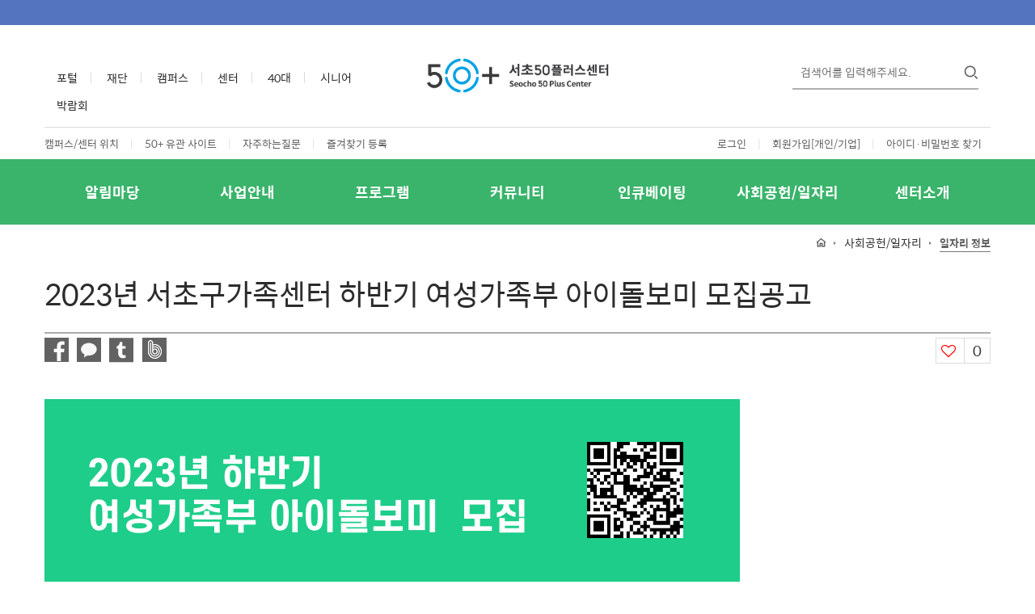

--- FILE ---
content_type: text/html;charset=UTF-8
request_url: https://50plus.or.kr/sch/detail.do?id=35749843
body_size: 84390
content:
<!DOCTYPE html>
<html lang="ko">
<head>
  


<meta name="viewport" content="width=device-width, initial-scale=1.0">


	
	
	
	
	
	
	
	
	
	
	
	
	
	
	
	
	
	
	
	
	
	
	
	
	
	
	
	
	
	<link rel="canonical" href="https://www.50plus.or.kr/sch">	
	<meta name="description" content="">
	

	
	
	
	
	
	
	
	
	
	
	
	

<meta charset="utf-8">
<meta http-equiv="X-UA-Compatible" content="IE=edge">

<link type="text/css" rel="stylesheet" href="/css/font-awesome.min.css">
<link type="text/css" rel="stylesheet" href="/css/simple-line-icons.min.css">
<link type="text/css" rel="stylesheet" href="/css/bootstrap-custom.min.css">
<link type="text/css" rel="stylesheet" href="/css/main.css">
<link type="text/css" rel="stylesheet" href="/css/main-sub.css">
<link rel="apple-touch-icon" sizes="57x57" href="/images/apple-icon-57x57.png">
<link rel="apple-touch-icon" sizes="60x60" href="/images/apple-icon-60x60.png">
<link rel="apple-touch-icon" sizes="72x72" href="/images/apple-icon-72x72.png">
<link rel="apple-touch-icon" sizes="76x76" href="/images/apple-icon-76x76.png">
<link rel="apple-touch-icon" sizes="114x114" href="/images/apple-icon-114x114.png">
<link rel="apple-touch-icon" sizes="120x120" href="/images/apple-icon-120x120.png">
<link rel="apple-touch-icon" sizes="144x144" href="/images/apple-icon-144x144.png">
<link rel="apple-touch-icon" sizes="152x152" href="/images/apple-icon-152x152.png">
<link rel="apple-touch-icon" sizes="180x180" href="/images/apple-icon-180x180.png">
<link rel="icon" type="image/png" sizes="192x192"  href="/images/android-icon-192x192.png">
<link rel="icon" type="image/png" sizes="32x32" href="/images/favicon-32x32.png">
<link rel="icon" type="image/png" sizes="96x96" href="/images/favicon-96x96.png">
<link rel="icon" type="image/png" sizes="16x16" href="/images/favicon-16x16.png">
<link rel="manifest" href="/images/manifest.json">
<meta name="msapplication-TileColor" content="#ffffff">
<meta name="msapplication-TileImage" content="/images/ms-icon-144x144.png">
<meta name="theme-color" content="#ffffff">



<script src="//www.seoul.go.kr/seoulgnb/gnb.js"></script>




    <script>
        var anyidAdaptor = anyidAdaptor || {};
        /*이용기관 수정 영역 Start*/
        anyidAdaptor.orgLogin = function(data){
            //정부 통합인증SDK_연계가이드 4.4.1.3 이용기관 로그인(토글 off) 참조
            //제공되는 라이브러리 메소드로 인증데이터 decrypt 이후 자체 로그인 로직 개발
            const params = new URLSearchParams(location.search);
            var obj ={
                ssob : data.ssob
                , tag : params.get("tx")
            }
            var xhr = new XMLHttpRequest();
            xhr.open("POST", "/anyIdCallBack.do", true);
            xhr.setRequestHeader("Content-Type", "application/json");
            xhr.onreadystatechange = function() {
                if (xhr.readyState === 4 && xhr.status === 200) {
                    var response = JSON.parse(xhr.responseText);
                    if (response.status == "success") {
                        console.log("response    >>>>>   ", JSON.stringify(response));
                        window.location.href = params.get("endPoint");
                    } else {
                    }
                }
            };
            xhr.send(JSON.stringify(obj));
            
        }
        /*이용기관 수정 영역 End*/
        
        
        /*이용기관 문구수정 영역 Start*/
        anyidAdaptor.JoinConfirm = function(portalJoinUri, memberData){
            anyidAdaptor.receiveAnyIdJoin(portalJoinUri, memberData);
        }
        /*이용기관 문구수정 영역 End*/
        
        
        

        anyidAdaptor.portalJoinUri = "null";
        anyidAdaptor.certData = null;
        anyidAdaptor.ssoByPass = "0";
        anyidAdaptor.niRegYn = "null";
        anyidAdaptor.agencyContextPath = "";
        
        
        anyidAdaptor.success = function(data){
            if(anyidAdaptor.ssoByPass != 0 || !data.useSso) {
                anyidAdaptor.orgLogin(data);
            } else {
                anyidAdaptor.certData = data;
                anyidAdaptor.userCheck();
            }  
        }
        
        anyidAdaptor.userCheck = function(){
            var xhr = new XMLHttpRequest();
            xhr.open("POST", anyidAdaptor.agencyContextPath + "/oidc/userCheck", true);
            xhr.setRequestHeader("Content-Type", "application/x-www-form-urlencoded");

            xhr.onreadystatechange = function() {
                if (xhr.readyState === 4 && xhr.status === 200) {
                    var response = JSON.parse(xhr.responseText);
                    if (response.success) {
                        anyidAdaptor.ssoLogin();
                    } else {
                        setTimeout(function() {
                            anyidAdaptor.receiveAnyIdJoin(response.uri, response.data);
                        }, 100);  
                    }
                }
            };

            let jsonObject = new Object();
            jsonObject.txId = anyidAdaptor.certData.txId;
            jsonObject.ssob = anyidAdaptor.certData.ssob;
            jsonObject.userSeCd = anyidAdaptor.certData.userSeCd;
            
            let jsonStr = JSON.stringify(jsonObject);
            let encodedString = btoa(jsonStr);
            
            var data = "data=" + encodedString + "&txId=" + anyidAdaptor.certData.txId;
            xhr.send(data);
            
        }

        //anyid가입
        anyidAdaptor.receiveAnyIdJoin = function(portalJoinUri, memberData){
        
            var url = portalJoinUri+encodeURIComponent(memberData);
            anyidAdaptor.popup(url,"openAnyIdRegistUserIdv",700,740);

            window.addEventListener("message", function(event) {
                var result;
                try {
                    result = JSON.parse(event.data);
                } catch (error) {
                    console.error("Received message is not valid JSON:", error);
                    return;
                }
                
                if(!result.funcName || (result.funcName !== "trmsAgreComplete" && result.funcName !== "registUserComplete")) {
                    return;
                }
                if(result.status === "success") {
                    
                    anyidAdaptor.ssoLogin();
                    
                }else{
                    
                    anyidAdaptor.orgLogin(anyidAdaptor.certData);
                }

            }, false);
        }

        // 팝업 호출
        anyidAdaptor.popup = function(url, name, width, height){
            let left = (screen.width) ? (screen.width-width)/2 : 0;
            let top = (screen.height) ? (screen.height-height)/2 : 0;
            let popup=window.open(url, name ,"resizable=yes,toolbar=no,scrollbars=yes,location=no,top="+top+"px,left="+left+"px,width="+width+"px,height="+height+"px");
            if(popup){
                popup.focus();
            }
        }

        anyidAdaptor.ssoLogin = function(){
            let jsonObject = new Object();
            jsonObject.txId = anyidAdaptor.certData.txId;
            jsonObject.ssob = anyidAdaptor.certData.ssob;
            jsonObject.userSeCd = anyidAdaptor.certData.userSeCd;
            jsonObject.afData = anyidAdaptor.certData.afData;
            let jsonStr = JSON.stringify(jsonObject);
            let encodedString = btoa(jsonStr);
            var baseUrl = window.location.origin + anyidAdaptor.agencyContextPath + "/oidc/ssoLogin";
            var urlWithParams = baseUrl + "?data=" + encodedString;
            window.location.href = urlWithParams;
        }
        
        anyidAdaptor.ssoLoginPageSub = function(baseUrl, endPoint, acrValues){
            var subUrl = "";
            
            if (endPoint && endPoint.trim() !== "") {
                subUrl = "?endPoint=" + encodeURIComponent(endPoint);
            }
            
            if (!acrValues && acrValues.trim() == "") {
                acrValues = "3";
            }
            
            if (acrValues && acrValues.trim() !== "") {
                if(subUrl == ""){
                    subUrl = "?";
                }else{
                    subUrl = subUrl + "&";
                }
                subUrl = subUrl + "acrValues=" + acrValues;
            }
            window.location.replace(baseUrl+subUrl);
        }
        
        /**/
        anyidAdaptor.ssoLogout = function(endPoint) {
            endPoint = typeof endPoint !== 'undefined' ? endPoint : "/";
            var baseUrl = window.location.origin + anyidAdaptor.agencyContextPath + "/oidc/ssoLogout";
            baseUrl = baseUrl + "?endPoint=" + encodeURIComponent(endPoint);
            window.location.replace(baseUrl);
        }
        /**/
        anyidAdaptor.reAuthLevel = function(endPoint, acrValues){
            endPoint = typeof endPoint !== 'undefined' ? endPoint : "/";
            var baseUrl = window.location.origin + anyidAdaptor.agencyContextPath + "/oidc/reAuthLevel";
            anyidAdaptor.ssoLoginPageSub(baseUrl, endPoint, acrValues);

        }
        /**/
        anyidAdaptor.ssoLoginPage = function(endPoint, acrValues){
            endPoint = typeof endPoint !== 'undefined' ? endPoint : "/";
            var baseUrl = window.location.origin + anyidAdaptor.agencyContextPath + "/oidc/auth";
            anyidAdaptor.ssoLoginPageSub(baseUrl, endPoint, acrValues);
        }
        
        /**/
        anyidAdaptor.ssoSvcToSvc = function(url, endPoint){
            var baseUrl = url + "/oidc/svcToSvc?endPoint=" + encodeURIComponent(endPoint);
            window.open(baseUrl, "_blank");
        }


    </script>

<title>서울시 서초센터 | 2023년 서초구가족센터 하반기 여성가족부 아이돌보미 모집공고</title>
  <meta property="og:url"  content="https://50plus.or.kr/sch/detail.do?id=35749843">
  <meta property="og:type" content="post">
  <meta property="og:title" content='2023년 서초구가족센터 하반기 여성가족부 아이돌보미 모집공고'>
  <meta property="og:description"  content=' 가정 내 개별 돌봄 서비스의 활성화를 통해 취업부모들의 양육부담 경감 및 개별 양육을 희망하는 수요에 탄력적 대응, 경력단절 중장년 여성의 고용증진, 취약계층의 육아 역량 강화를 도모하기 위하여 ‘아이돌봄지원사업’을 실시하고 있습니다. 아이돌봄지원사업의 원활한 서비스 제공을 위해 아이돌보미 선생님을 모집하오니 많은 지원 바랍니다.'>
  <meta property="og:image"  content="/upload/im/2023/09/ff580c6f-8704-476a-a3c2-6bcd99826583.png">
  </head>

<body class="site-center">
<!-- BEGIN HEADER -->
<!-- 관리자 미리보기 분기 -->
<div id="skipnavigation">
  <ul>
    <li><a href="#visual-box">본문 바로가기</a></li>
    <li><a href="#main-gnb">주 메뉴 바로가기</a></li>
  </ul>
</div>
<header class="page-header">
  <nav class="navbar">
    <div class="top-nav">
      <div id='seoul-common-gnb'></div>
    </div>
    <div class="container-header container--nav logo-nav-box logo-nav-box--center">
      <button type="button" class="navbar-toggle collapsed navbar-toggle--50plus" data-toggle="collapse"
              data-target="#bs-example-navbar-collapse-1" aria-expanded="false">
        <span class="sr-only">Toggle navigation</span>
        <span class="icon-bar"></span>
        <span class="icon-bar"></span>
        <span class="icon-bar"></span>
      </button>
      <button type="button" class="navbar-toggle collapsed navbar-toggle--search" data-toggle="collapse"
              data-target="#search-collapse" aria-expanded="false">
        <span class="sr-only">Toggle navigation</span>
        <img src="/images/icon-white-search.png" class="navbar-toggle--search-btn" alt="검색 버튼">
      </button>
      <div class="portal-cam-center-wrapper">
        <a href="/" class="portal-cam-center__link portal-cam-center__link--first">
          <p class="portal-cam-center__link__title">포털</p>
        </a>
        <a href="/org/index.do" class="portal-cam-center__link">
          <p class="portal-cam-center__link__title">재단</p>
        </a>
        <div class="dropdown cam-center-dropdown">
          <a href="#" class="portal-cam-center__link portal-cam-center__link--campus" id="campusDd" data-toggle="dropdown"
             aria-haspopup="true" aria-expanded="false">
            <p class="portal-cam-center__link__title">캠퍼스</p>
          </a>
          <ul class="dropdown-menu nav-dropdown-menu nav-dropdown-menu--campus" aria-labelledby="campusDd">
            <li><a href="/swc/index.do">서부</a></li>
              <li><a href="/scc/index.do">중부</a></li>
              <li><a href="/ssc/index.do">남부</a></li>
              <li><a href="/snc/index.do">북부</a></li>
              <li><a href="/sec/index.do">동부</a></li>
              </ul>
        </div>
        <div class="dropdown cam-center-dropdown">
          <a href="#" class="portal-cam-center__link portal-cam-center__link--center" id="centerDd" data-toggle="dropdown"
             aria-haspopup="true" aria-expanded="false">
            <p class="portal-cam-center__link__title">센터</p>
          </a>
          <ul class="dropdown-menu nav-dropdown-menu nav-dropdown-menu--center" aria-labelledby="centerDd">
            <li><a href="/djc/index.do">동작</a></li>
              <li><a href="/ydp/index.do">영등포</a></li>
              <li><a href="/nwc/index.do">노원</a></li>
              <li><a href="/sdm/index.do">서대문</a></li>
              <li><a href="/sbc/index.do">성북</a></li>
              <li><a href="/gch/index.do">금천</a></li>
              <li><a href="/gsc/index.do">강서</a></li>
              <li><a href="/sch/index.do">서초</a></li>
              <li><a href="/gdc/index.do">강동</a></li>
              <li><a href="/ycp/index.do">양천</a></li>
              <li><a href="/sdc/index.do">성동</a></li>
              <li><a href="/gbc/index.do">강북</a></li>
              <li><a href="/gnc/index.do">관악</a></li>
              <li><a href="/ddc/index.do">동대문</a></li>
              </ul>
        </div>
        <a href="/s40/index.do" class="portal-cam-center__link portal-cam-center__link--campus">
          <p class="portal-cam-center__link__title">40대</p>
        </a>
        <a href="/sjc/index.do" class="portal-cam-center__link portal-cam-center__link--campus">
          <p class="portal-cam-center__link__title portal-cam-center__link__title--list">시니어</p>
        </a>
      </div>
      <div class="portal-cam-center-wrapper" style="z-index: 199;">
              <a href="/job/index.do" class="portal-cam-center__link portal-cam-center__link--campus" style="margin-top: 80%;">
            박람회
          </a>
          </div>
      <div class="main-logo-wrapper">
        <a class="main-nav-logo main-nav-logo--foundation" href="index.do">
          <img class="main-nav-logo__img" src="/upload/im/2025/07/4ed0d8ae-3640-4556-9910-cedf1bfa1926.png" alt="50플러스센터">
        </a>
      </div>
      <div class="main-nav-search-wrapper main-nav-search-wrapper--web">
        <form action="search.do" class="main-nav-search-form">
          <label for="searchq" class="hidden-label">검색</label>
          <input type="hidden" name="searchPage" value="cen">
          <input type="hidden" name="orgCd" value="sch">
          <input type="text" name="query" id="searchq" class="main-nav-search-input" placeholder="검색어를 입력해주세요.">
          <input type="image" src="/images/homepage/foundation/foundation-search-btn.png"
                 class="main-nav-search-submit-btn" alt="검색버튼">
        </form>
      </div>
    </div>
    <div class="navbar-collapse--main-nav">
      <div class="container container--nav">
        <div class="portal-cam-center-wrapper-mobile">
          <a href="#" class="portal-cam-center-mobile__link">
            <img class="portal-cam-center-mobile__link__icon" src="/images/homepage/icon-foundation.png" alt="포털 아이콘">
            <p class="portal-cam-center-mobile__link__title">포털</p>
          </a>
          <a href="#" class="portal-cam-center-mobile__link">
            <img class="portal-cam-center-mobile__link__icon" src="/images/homepage/icon-campus.png" alt="캠퍼스 아이콘">
            <p class="portal-cam-center-mobile__link__title">캠퍼스</p>
          </a>
          <a href="#" class="portal-cam-center-mobile__link">
            <img class="portal-cam-center-mobile__link__icon" src="/images/homepage/icon-center.png" alt="센터 아이콘">
            <p class="portal-cam-center-mobile__link__title">센터</p>
          </a>
        </div>
        <div class="main-nav-middle-favorite-group">
          <div class="middle-favorite-group--left">
            <a href="organization-location.do" class="middle-favorite-group__link middle-favorite-group__link--first">캠퍼스/센터 위치</a>
            <div class="middle-favorite-group__link--division">|</div>
            <a href="navigator.do" class="middle-favorite-group__link">50+ 유관 사이트</a>
            <div class="middle-favorite-group__link--division">|</div>
            <a href="faq.do" class="middle-favorite-group__link">자주하는질문</a>
            <div class="middle-favorite-group__link--division">|</div>
            <a href="#" id="favorite" class="middle-favorite-group__link">즐겨찾기 등록</a>
          </div>
          <div class="middle-favorite-group--right">
            <a href="login.do" class="middle-favorite-group__link">로그인</a>
                <div class="middle-favorite-group__link--division">|</div>
                <a href="/joinSel.do?flag=join" class="middle-favorite-group__link">회원가입[개인/기업]</a>
                <div class="middle-favorite-group__link--division">|</div>
                <a href="/find-id.do" class="middle-favorite-group__link">아이디·비밀번호 찾기</a>
              </div>
        </div>
      </div>
      <div class="center-main-menu-nav" id="main-gnb">
        <div class="container-header container--nav">
          <ul class="main-menus clearfix">
            <li class="main-menu-li main-menu-li--center">
                <a href="#" class="main-menu-li__link main-menu-li__link--center">
                	알림마당</a>
                <div class="main-menu-li__active-bar main-menu-li__active-bar--center"></div>
                <ul class="main-menu-sub-ul">
                  <li class="main-menu-sub-li main-menu-sub-li--center">
                        <a class="main-menu-sub-li__link main-menu-sub-li__link--center"
                             href="/sch/notice.do">공지사항</a>
                        </li>
                    <li class="main-menu-sub-li main-menu-sub-li--center">
                        <a class="main-menu-sub-li__link main-menu-sub-li__link--center"
                             href="/sch/news.do">센터소식</a>
                        </li>
                    <li class="main-menu-sub-li main-menu-sub-li--center">
                        <a class="main-menu-sub-li__link main-menu-sub-li__link--center" href="https://blog.naver.com/seocho50plus"
                             target="_self">활동일기</a>
                        </li>
                    <li class="main-menu-sub-li main-menu-sub-li--center">
                        <a class="main-menu-sub-li__link main-menu-sub-li__link--center" href="/sch/restaurantMenu.do "
                             target="_self">식단안내</a>
                        </li>
                    <li class="main-menu-sub-li main-menu-sub-li--center">
                        <a class="main-menu-sub-li__link main-menu-sub-li__link--center"
                             href="/sch/data.do">자료실</a>
                        </li>
                    <li class="main-menu-sub-li main-menu-sub-li--center">
                        <a class="main-menu-sub-li__link main-menu-sub-li__link--center"
                             href="/sch/open.do">정보공개</a>
                        </li>
                    </ul>
              </li>
              <li class="main-menu-li main-menu-li--center">
                <a href="#" class="main-menu-li__link main-menu-li__link--center">
                	사업안내</a>
                <div class="main-menu-li__active-bar main-menu-li__active-bar--center"></div>
                <ul class="main-menu-sub-ul">
                  <li class="main-menu-sub-li main-menu-sub-li--center">
                        <a class="main-menu-sub-li__link main-menu-sub-li__link--center"
                             href="/sch/life-design.do">인생설계</a>
                        </li>
                    <li class="main-menu-sub-li main-menu-sub-li--center">
                        <a class="main-menu-sub-li__link main-menu-sub-li__link--center"
                             href="/sch/career-development.do">일·활동지원</a>
                        </li>
                    <li class="main-menu-sub-li main-menu-sub-li--center">
                        <a class="main-menu-sub-li__link main-menu-sub-li__link--center"
                             href="/sch/specialized-business.do">서초스마트시니어교육센터</a>
                        </li>
                    </ul>
              </li>
              <li class="main-menu-li main-menu-li--center">
                <a href="#" class="main-menu-li__link main-menu-li__link--center">
                	프로그램</a>
                <div class="main-menu-li__active-bar main-menu-li__active-bar--center"></div>
                <ul class="main-menu-sub-ul">
                  <li class="main-menu-sub-li main-menu-sub-li--center">
                        <a class="main-menu-sub-li__link main-menu-sub-li__link--center"
                             href="/sch/education-guidance.do">신청안내</a>
                        </li>
                    <li class="main-menu-sub-li main-menu-sub-li--center">
                        <a class="main-menu-sub-li__link main-menu-sub-li__link--center" href="http://50plus.or.kr/sch/education.do"
                             target="_self">프로그램 신청</a>
                        </li>
                    <li class="main-menu-sub-li main-menu-sub-li--center">
                        <a class="main-menu-sub-li__link main-menu-sub-li__link--center"
                             href="/sch/online.do">온라인강의</a>
                        </li>
                    </ul>
              </li>
              <li class="main-menu-li main-menu-li--center">
                <a href="#" class="main-menu-li__link main-menu-li__link--center">
                	커뮤니티</a>
                <div class="main-menu-li__active-bar main-menu-li__active-bar--center"></div>
                <ul class="main-menu-sub-ul">
                  <li class="main-menu-sub-li main-menu-sub-li--center">
                        <a class="main-menu-sub-li__link main-menu-sub-li__link--center"
                             href="/sch/community-introduce.do">커뮤니티안내</a>
                        </li>
                    <li class="main-menu-sub-li main-menu-sub-li--center">
                        <a class="main-menu-sub-li__link main-menu-sub-li__link--center" href="/sch/community.do"
                             target="_self">커뮤니티목록</a>
                        </li>
                    <li class="main-menu-sub-li main-menu-sub-li--center">
                        <a class="main-menu-sub-li__link main-menu-sub-li__link--center"
                             href="/sch/community-news.do">커뮤니티 소식</a>
                        </li>
                    </ul>
              </li>
              <li class="main-menu-li main-menu-li--center">
                <a href="#" class="main-menu-li__link main-menu-li__link--center">
                	인큐베이팅</a>
                <div class="main-menu-li__active-bar main-menu-li__active-bar--center"></div>
                <ul class="main-menu-sub-ul">
                  <li class="main-menu-sub-li main-menu-sub-li--center">
                        <a class="main-menu-sub-li__link main-menu-sub-li__link--center"
                             href="/sch/incubating-introduce.do">인큐베이팅 안내</a>
                        </li>
                    <li class="main-menu-sub-li main-menu-sub-li--center">
                        <a class="main-menu-sub-li__link main-menu-sub-li__link--center"
                             href="/sch/incubating.do">공유사무실 입주기업</a>
                        </li>
                    <li class="main-menu-sub-li main-menu-sub-li--center">
                        <a class="main-menu-sub-li__link main-menu-sub-li__link--center"
                             href="/sch/incubating-activity.do">인큐베이팅 활동</a>
                        </li>
                    </ul>
              </li>
              <li class="main-menu-li main-menu-li--center">
                <a href="#" class="main-menu-li__link main-menu-li__link--center">
                	사회공헌/일자리</a>
                <div class="main-menu-li__active-bar main-menu-li__active-bar--center"></div>
                <ul class="main-menu-sub-ul">
                  <li class="main-menu-sub-li main-menu-sub-li--center">
                        <a class="main-menu-sub-li__link main-menu-sub-li__link--center"
                             href="/sch/volunteer.do">자원봉사신청</a>
                        </li>
                    <li class="main-menu-sub-li main-menu-sub-li--center">
                        <a class="main-menu-sub-li__link main-menu-sub-li__link--center"
                             href="/sch/donation.do">후원안내 및 신청</a>
                        </li>
                    <li class="main-menu-sub-li main-menu-sub-li--center">
                        <a class="main-menu-sub-li__link main-menu-sub-li__link--center"
                             href="/sch/boramjob.do">가치동행일자리 활동소식</a>
                        </li>
                    <li class="main-menu-sub-li main-menu-sub-li--center">
                        <a class="main-menu-sub-li__link main-menu-sub-li__link--center"
                             href="/sch/teacher_profile.do">서오플 강사 리스트</a>
                        </li>
                    <li class="main-menu-sub-li main-menu-sub-li--center">
                        <a class="main-menu-sub-li__link main-menu-sub-li__link--center"
                             href="/sch/jobworld.do">일자리 정보</a>
                        </li>
                    </ul>
              </li>
              <li class="main-menu-li main-menu-li--center">
                <a href="#" class="main-menu-li__link main-menu-li__link--center">
                	센터소개</a>
                <div class="main-menu-li__active-bar main-menu-li__active-bar--center"></div>
                <ul class="main-menu-sub-ul">
                  <li class="main-menu-sub-li main-menu-sub-li--center">
                        <a class="main-menu-sub-li__link main-menu-sub-li__link--center"
                             href="/sch/center.do">인사말</a>
                        </li>
                    <li class="main-menu-sub-li main-menu-sub-li--center">
                        <a class="main-menu-sub-li__link main-menu-sub-li__link--center"
                             href="/sch/mission-vision.do">미션비전</a>
                        </li>
                    <li class="main-menu-sub-li main-menu-sub-li--center">
                        <a class="main-menu-sub-li__link main-menu-sub-li__link--center"
                             href="/sch/facility.do">시설안내</a>
                        </li>
                    <li class="main-menu-sub-li main-menu-sub-li--center">
                        <a class="main-menu-sub-li__link main-menu-sub-li__link--center"
                             href="/sch/organization.do">조직도</a>
                        </li>
                    <li class="main-menu-sub-li main-menu-sub-li--center">
                        <a class="main-menu-sub-li__link main-menu-sub-li__link--center"
                             href="/sch/operation.do">운영법인</a>
                        </li>
                    <li class="main-menu-sub-li main-menu-sub-li--center">
                        <a class="main-menu-sub-li__link main-menu-sub-li__link--center"
                             href="/sch/location.do">오시는길</a>
                        </li>
                    <li class="main-menu-sub-li main-menu-sub-li--center">
                        <a class="main-menu-sub-li__link main-menu-sub-li__link--center"
                             href="/sch/space.do">대관 신청</a>
                        </li>
                    </ul>
              </li>
              </ul>
        </div>
      </div>
    </div>
    <div class="collapse navbar-collapse navbar-collapse--mobile-search" id="search-collapse">
      <form action="search.do" class="main-nav-search-form main-nav-search-form--mobile">
        <label for="searchmobileq" class="hidden-label">검색</label>
        <input type="hidden" name="searchPage" value="cen">
        <input type="hidden" name="orgCd" value="sch">
        <input type="text" name="query" id="searchmobileq" class="mobile-nav-search-input" placeholder="검색어를 입력해주세요.">
        <button type="submit" class="mobile-search-submit-btn">검색</button>
      </form>
    </div>
    <div class="only-mobile">
		<ul class="mobile-session-btn-group clearfix">
          <li class="mobile-session-li mobile-session-li--first">
                <a href="login.do" class="mobile-session__link">
                  <img class="mobile-session__link__icon" src="/images/homepage/icon-login.png" alt="">로그인
                </a>
              </li>
              <li class="mobile-session-divide-line">
              </li>
              <li class="mobile-session-li">
                <a href="/joinSel.do?flag=join" class="mobile-session__link">
                  <img class="mobile-session__link__icon" src="/images/homepage/icon-signin.png" alt="">회원가입[개인/기업]
                </a>
              </li>
            </ul>    
    </div>
    <div class="collapse navbar-collapse" id="bs-example-navbar-collapse-1">
      <div class="container-header container--nav visible-xs-block">
        <div class="mobile-org-button-group clearfix" role="tablist" aria-multiselectable="true" id="org-button-group">
          <ul class="mobile-top-org-button-group clearfix">
            <li class="mobile-org-btn" style="width: 14.28%;"><a href="/" class="mobile-org-btn__link mobile-org-btn__link--first">포털</a></li>
            <li class="mobile-org-btn" style="width: 14.28%;"><a href="/org/index.do" class="mobile-org-btn__link">재단</a></li>
            <li class="mobile-org-btn" style="width: 14.28%;">
              <button class="mobile-org-btn__link mobile-org-btn__link--campus collapsed"
                      data-parent="#org-button-group" data-toggle="collapse"
                      data-target="#mobile-campus-collapse" aria-expanded="false" role="tab">캠퍼스
              </button>
            </li>
            <li class="mobile-org-btn" style="width: 14.28%;">
              <button class="mobile-org-btn__link mobile-org-btn__link--center collapsed"
                      data-parent="#org-button-group" data-toggle="collapse"
                      data-target="#mobile-center-collapse" aria-expanded="false" role="tab">센터
              </button>
            </li>
            <li class="mobile-org-btn" style="width: 14.28%;"><a href="/s40/index.do" class="mobile-org-btn__link">40대</a></li>
            <li class="mobile-org-btn" style="width: 14.28%;"><a href="/sjc/index.do" class="mobile-org-btn__link">시니어</a></li>
            <li class="mobile-org-btn" style="width: 14.28%;"><a href="/job/index.do" class="mobile-org-btn__link">박람회</a></li>
          </ul>

          <div class="sub-org-toggle-panel panel">
            <ul class="mobile-campus-button-group clearfix collapse" role="tablist"
                id="mobile-campus-collapse">
              <li class="mobile-suborg-li mobile-suborg-li--campus"><a href="/swc/index.do"
                                                                           class="mobile-suborg-btn">서부</a>
                  </li>
                <li class="mobile-suborg-li mobile-suborg-li--campus"><a href="/scc/index.do"
                                                                           class="mobile-suborg-btn">중부</a>
                  </li>
                <li class="mobile-suborg-li mobile-suborg-li--campus"><a href="/ssc/index.do"
                                                                           class="mobile-suborg-btn">남부</a>
                  </li>
                <li class="mobile-suborg-li mobile-suborg-li--campus"><a href="/snc/index.do"
                                                                           class="mobile-suborg-btn">북부</a>
                  </li>
                <li class="mobile-suborg-li mobile-suborg-li--campus"><a href="/sec/index.do"
                                                                           class="mobile-suborg-btn">동부</a>
                  </li>
                </ul>
          </div>
          <div class="sub-org-toggle-panel panel">
            <ul class="mobile-campus-button-group clearfix collapse panel" role="tablist"
                id="mobile-center-collapse">
              <li class="mobile-suborg-li mobile-suborg-li--center"><a href="/djc/index.do"
                                                                           class="mobile-suborg-btn">동작</a>
                  </li>
                <li class="mobile-suborg-li mobile-suborg-li--center"><a href="/ydp/index.do"
                                                                           class="mobile-suborg-btn">영등포</a>
                  </li>
                <li class="mobile-suborg-li mobile-suborg-li--center"><a href="/nwc/index.do"
                                                                           class="mobile-suborg-btn">노원</a>
                  </li>
                <li class="mobile-suborg-li mobile-suborg-li--center"><a href="/sdm/index.do"
                                                                           class="mobile-suborg-btn">서대문</a>
                  </li>
                <li class="mobile-suborg-li mobile-suborg-li--center"><a href="/sbc/index.do"
                                                                           class="mobile-suborg-btn">성북</a>
                  </li>
                <li class="mobile-suborg-li mobile-suborg-li--center"><a href="/gch/index.do"
                                                                           class="mobile-suborg-btn">금천</a>
                  </li>
                <li class="mobile-suborg-li mobile-suborg-li--center"><a href="/gsc/index.do"
                                                                           class="mobile-suborg-btn">강서</a>
                  </li>
                <li class="mobile-suborg-li mobile-suborg-li--center"><a href="/sch/index.do"
                                                                           class="mobile-suborg-btn">서초</a>
                  </li>
                <li class="mobile-suborg-li mobile-suborg-li--center"><a href="/gdc/index.do"
                                                                           class="mobile-suborg-btn">강동</a>
                  </li>
                <li class="mobile-suborg-li mobile-suborg-li--center"><a href="/ycp/index.do"
                                                                           class="mobile-suborg-btn">양천</a>
                  </li>
                <li class="mobile-suborg-li mobile-suborg-li--center"><a href="/sdc/index.do"
                                                                           class="mobile-suborg-btn">성동</a>
                  </li>
                <li class="mobile-suborg-li mobile-suborg-li--center"><a href="/gbc/index.do"
                                                                           class="mobile-suborg-btn">강북</a>
                  </li>
                <li class="mobile-suborg-li mobile-suborg-li--center"><a href="/gnc/index.do"
                                                                           class="mobile-suborg-btn">관악</a>
                  </li>
                <li class="mobile-suborg-li mobile-suborg-li--center"><a href="/ddc/index.do"
                                                                           class="mobile-suborg-btn">동대문</a>
                  </li>
                </ul>
          </div>
        </div>
      </div>
      <div class="mobile-nav-menu-wrapper">
        <ul class="main-menu-nav-mobile" role="tablist">
          <li class="mobile-nav-li" role="tab" id="headingCEN_NOTICE">
              <a role="button" data-toggle="collapse" data-parent="#faq-accordion" href="#collapseCEN_NOTICE"
                 aria-expanded="true" aria-controls="collapseCEN_NOTICE" class="collapsed">
                <h4 class="mobile-nav-li__text">
                	알림마당</h4>
                <img src="/images/icon-arrow-up-light-active.png" class="mobile-nav-li__arrow arrow--active" alt="메뉴열기">
                <img src="/images/icon-arrow-down-light.png" class="mobile-nav-li__arrow arrow--close" alt="메뉴닫기">
              </a>
              <div id="collapseCEN_NOTICE" class="panel-collapse collapse faq-box__answer-wrapper"
                   role="tabpanel"
                   aria-labelledby="headingCEN_NOTICE">
                <ul class="mobile-nav-sub-ul">
                  <li class="mobile-nav-sub-li">
                        <a class="mobile-nav-sub-li__link" href="/sch/notice.do">공지사항</a>
                        </li>
                    <li class="mobile-nav-sub-li">
                        <a class="mobile-nav-sub-li__link" href="/sch/news.do">센터소식</a>
                        </li>
                    <li class="mobile-nav-sub-li">
                        <a class="mobile-nav-sub-li__link" href="https://blog.naver.com/seocho50plus"
                             target="_self">활동일기</a>
                        </li>
                    <li class="mobile-nav-sub-li">
                        <a class="mobile-nav-sub-li__link" href="/sch/restaurantMenu.do "
                             target="_self">식단안내</a>
                        </li>
                    <li class="mobile-nav-sub-li">
                        <a class="mobile-nav-sub-li__link" href="/sch/data.do">자료실</a>
                        </li>
                    <li class="mobile-nav-sub-li">
                        <a class="mobile-nav-sub-li__link" href="/sch/open.do">정보공개</a>
                        </li>
                    </ul>
              </div>
            </li>
          <li class="mobile-nav-li" role="tab" id="headingCEN_BUSINESS">
              <a role="button" data-toggle="collapse" data-parent="#faq-accordion" href="#collapseCEN_BUSINESS"
                 aria-expanded="true" aria-controls="collapseCEN_BUSINESS" class="collapsed">
                <h4 class="mobile-nav-li__text">
                	사업안내</h4>
                <img src="/images/icon-arrow-up-light-active.png" class="mobile-nav-li__arrow arrow--active" alt="메뉴열기">
                <img src="/images/icon-arrow-down-light.png" class="mobile-nav-li__arrow arrow--close" alt="메뉴닫기">
              </a>
              <div id="collapseCEN_BUSINESS" class="panel-collapse collapse faq-box__answer-wrapper"
                   role="tabpanel"
                   aria-labelledby="headingCEN_BUSINESS">
                <ul class="mobile-nav-sub-ul">
                  <li class="mobile-nav-sub-li">
                        <a class="mobile-nav-sub-li__link" href="/sch/life-design.do">인생설계</a>
                        </li>
                    <li class="mobile-nav-sub-li">
                        <a class="mobile-nav-sub-li__link" href="/sch/career-development.do">일·활동지원</a>
                        </li>
                    <li class="mobile-nav-sub-li">
                        <a class="mobile-nav-sub-li__link" href="/sch/specialized-business.do">서초스마트시니어교육센터</a>
                        </li>
                    </ul>
              </div>
            </li>
          <li class="mobile-nav-li" role="tab" id="headingCEN_PROGRAM">
              <a role="button" data-toggle="collapse" data-parent="#faq-accordion" href="#collapseCEN_PROGRAM"
                 aria-expanded="true" aria-controls="collapseCEN_PROGRAM" class="collapsed">
                <h4 class="mobile-nav-li__text">
                	프로그램</h4>
                <img src="/images/icon-arrow-up-light-active.png" class="mobile-nav-li__arrow arrow--active" alt="메뉴열기">
                <img src="/images/icon-arrow-down-light.png" class="mobile-nav-li__arrow arrow--close" alt="메뉴닫기">
              </a>
              <div id="collapseCEN_PROGRAM" class="panel-collapse collapse faq-box__answer-wrapper"
                   role="tabpanel"
                   aria-labelledby="headingCEN_PROGRAM">
                <ul class="mobile-nav-sub-ul">
                  <li class="mobile-nav-sub-li">
                        <a class="mobile-nav-sub-li__link" href="/sch/education-guidance.do">신청안내</a>
                        </li>
                    <li class="mobile-nav-sub-li">
                        <a class="mobile-nav-sub-li__link" href="http://50plus.or.kr/sch/education.do"
                             target="_self">프로그램 신청</a>
                        </li>
                    <li class="mobile-nav-sub-li">
                        <a class="mobile-nav-sub-li__link" href="/sch/online.do">온라인강의</a>
                        </li>
                    </ul>
              </div>
            </li>
          <li class="mobile-nav-li" role="tab" id="headingCEN_COMMUNITY">
              <a role="button" data-toggle="collapse" data-parent="#faq-accordion" href="#collapseCEN_COMMUNITY"
                 aria-expanded="true" aria-controls="collapseCEN_COMMUNITY" class="collapsed">
                <h4 class="mobile-nav-li__text">
                	커뮤니티</h4>
                <img src="/images/icon-arrow-up-light-active.png" class="mobile-nav-li__arrow arrow--active" alt="메뉴열기">
                <img src="/images/icon-arrow-down-light.png" class="mobile-nav-li__arrow arrow--close" alt="메뉴닫기">
              </a>
              <div id="collapseCEN_COMMUNITY" class="panel-collapse collapse faq-box__answer-wrapper"
                   role="tabpanel"
                   aria-labelledby="headingCEN_COMMUNITY">
                <ul class="mobile-nav-sub-ul">
                  <li class="mobile-nav-sub-li">
                        <a class="mobile-nav-sub-li__link" href="/sch/community-introduce.do">커뮤니티안내</a>
                        </li>
                    <li class="mobile-nav-sub-li">
                        <a class="mobile-nav-sub-li__link" href="/sch/community.do"
                             target="_self">커뮤니티목록</a>
                        </li>
                    <li class="mobile-nav-sub-li">
                        <a class="mobile-nav-sub-li__link" href="/sch/community-news.do">커뮤니티 소식</a>
                        </li>
                    </ul>
              </div>
            </li>
          <li class="mobile-nav-li" role="tab" id="headingCEN_INCUBATING">
              <a role="button" data-toggle="collapse" data-parent="#faq-accordion" href="#collapseCEN_INCUBATING"
                 aria-expanded="true" aria-controls="collapseCEN_INCUBATING" class="collapsed">
                <h4 class="mobile-nav-li__text">
                	인큐베이팅</h4>
                <img src="/images/icon-arrow-up-light-active.png" class="mobile-nav-li__arrow arrow--active" alt="메뉴열기">
                <img src="/images/icon-arrow-down-light.png" class="mobile-nav-li__arrow arrow--close" alt="메뉴닫기">
              </a>
              <div id="collapseCEN_INCUBATING" class="panel-collapse collapse faq-box__answer-wrapper"
                   role="tabpanel"
                   aria-labelledby="headingCEN_INCUBATING">
                <ul class="mobile-nav-sub-ul">
                  <li class="mobile-nav-sub-li">
                        <a class="mobile-nav-sub-li__link" href="/sch/incubating-introduce.do">인큐베이팅 안내</a>
                        </li>
                    <li class="mobile-nav-sub-li">
                        <a class="mobile-nav-sub-li__link" href="/sch/incubating.do">공유사무실 입주기업</a>
                        </li>
                    <li class="mobile-nav-sub-li">
                        <a class="mobile-nav-sub-li__link" href="/sch/incubating-activity.do">인큐베이팅 활동</a>
                        </li>
                    </ul>
              </div>
            </li>
          <li class="mobile-nav-li" role="tab" id="headingCEN_WORK">
              <a role="button" data-toggle="collapse" data-parent="#faq-accordion" href="#collapseCEN_WORK"
                 aria-expanded="true" aria-controls="collapseCEN_WORK" class="collapsed">
                <h4 class="mobile-nav-li__text">
                	사회공헌/일자리</h4>
                <img src="/images/icon-arrow-up-light-active.png" class="mobile-nav-li__arrow arrow--active" alt="메뉴열기">
                <img src="/images/icon-arrow-down-light.png" class="mobile-nav-li__arrow arrow--close" alt="메뉴닫기">
              </a>
              <div id="collapseCEN_WORK" class="panel-collapse collapse faq-box__answer-wrapper"
                   role="tabpanel"
                   aria-labelledby="headingCEN_WORK">
                <ul class="mobile-nav-sub-ul">
                  <li class="mobile-nav-sub-li">
                        <a class="mobile-nav-sub-li__link" href="/sch/volunteer.do">자원봉사신청</a>
                        </li>
                    <li class="mobile-nav-sub-li">
                        <a class="mobile-nav-sub-li__link" href="/sch/donation.do">후원안내 및 신청</a>
                        </li>
                    <li class="mobile-nav-sub-li">
                        <a class="mobile-nav-sub-li__link" href="/sch/boramjob.do">가치동행일자리 활동소식</a>
                        </li>
                    <li class="mobile-nav-sub-li">
                        <a class="mobile-nav-sub-li__link" href="/sch/teacher_profile.do">서오플 강사 리스트</a>
                        </li>
                    <li class="mobile-nav-sub-li">
                        <a class="mobile-nav-sub-li__link" href="/sch/jobworld.do">일자리 정보</a>
                        </li>
                    </ul>
              </div>
            </li>
          <li class="mobile-nav-li" role="tab" id="headingCEN_INFO">
              <a role="button" data-toggle="collapse" data-parent="#faq-accordion" href="#collapseCEN_INFO"
                 aria-expanded="true" aria-controls="collapseCEN_INFO" class="collapsed">
                <h4 class="mobile-nav-li__text">
                	센터소개</h4>
                <img src="/images/icon-arrow-up-light-active.png" class="mobile-nav-li__arrow arrow--active" alt="메뉴열기">
                <img src="/images/icon-arrow-down-light.png" class="mobile-nav-li__arrow arrow--close" alt="메뉴닫기">
              </a>
              <div id="collapseCEN_INFO" class="panel-collapse collapse faq-box__answer-wrapper"
                   role="tabpanel"
                   aria-labelledby="headingCEN_INFO">
                <ul class="mobile-nav-sub-ul">
                  <li class="mobile-nav-sub-li">
                        <a class="mobile-nav-sub-li__link" href="/sch/center.do">인사말</a>
                        </li>
                    <li class="mobile-nav-sub-li">
                        <a class="mobile-nav-sub-li__link" href="/sch/mission-vision.do">미션비전</a>
                        </li>
                    <li class="mobile-nav-sub-li">
                        <a class="mobile-nav-sub-li__link" href="/sch/facility.do">시설안내</a>
                        </li>
                    <li class="mobile-nav-sub-li">
                        <a class="mobile-nav-sub-li__link" href="/sch/organization.do">조직도</a>
                        </li>
                    <li class="mobile-nav-sub-li">
                        <a class="mobile-nav-sub-li__link" href="/sch/operation.do">운영법인</a>
                        </li>
                    <li class="mobile-nav-sub-li">
                        <a class="mobile-nav-sub-li__link" href="/sch/location.do">오시는길</a>
                        </li>
                    <li class="mobile-nav-sub-li">
                        <a class="mobile-nav-sub-li__link" href="/sch/space.do">대관 신청</a>
                        </li>
                    </ul>
              </div>
            </li>
          </ul>
        <ul class="site-info-button-group">
          <li class="site-info-button">
            <a href="organization-location.do" class="site-info-button-group__link site-info-button-group__link--first">캠퍼스/센터 위치</a>
          </li>
          <li class="site-info-button">
            <a href="navigator.do" class="site-info-button-group__link">유관사이트</a>
          </li>
          <li class="site-info-button">
            <a href="faq.do" class="site-info-button-group__link">자주하는질문</a>
          </li>
          <li class="site-info-button">
            <a href="/org/eng.do" class="site-info-button-group__link" target="_blank">ENG</a>
          </li>
        </ul>
      </div>
    </div>
  </nav>
</header>
<!-- END HEADER -->

<!-- BEGIN TITLE BAR -->



<div class="breadcromb-wrapper" >
  <div class="container">
    <div class="breadcromb-li"><a href="index.do" class="breadcromb-li__link"><img class="breadcromb-li__img--home" src="/images/icon-breadcromb-home.png" alt="홈"></a></div>
    <div class="breadcromb-li"><img class="breadcromb-li__img" src="/images/icon-polygon-right.png" alt=""></div>
    
      
        
          
        
          
        
          
        
          
        
          
        
          
        
          
        
          
        
          
        
          
        
          
        
          
        
          
        
          
        
          
        
          
        
          
        
          
        
          
        
          
        
          
        
          
        
          
        
          
        
          
        
          
        
          
            
          
        
          
        
          
        
          
        
   		
   			<div class="breadcromb-li">사회공헌/일자리</div>
	        <div class="breadcromb-li"><img class="breadcromb-li__img" src="/images/icon-polygon-right.png" alt=""></div>
	        <div class="breadcromb-li breadcromb-li--current"><a href="jobworld.do" class="breadcromb-li__link">일자리 정보</a></div>
   		
      
      
    
  </div>
</div><!-- END TITLE BAR -->

<!-- BEGIN CONTENTS -->
<script src="/js/wn_search/search.js"></script>
<!-- <script src="//developers.band.us/js/share/band-button.js?v=23112017"></script> -->
<input type="hidden" name="LINK_TITLE" 		id="LINK_TITLE" 	value='2023년 서초구가족센터 하반기 여성가족부 아이돌보미 모집공고'>
<input type="hidden" name="LINK_DESC" 		id="LINK_DESC" 		value='공공·민간 파트너십, 서초50플러스센터, 일자리'>
<input type="hidden" name="LINK_IMAGE_URL" 	id="LINK_IMAGE_URL" value='https://www.50plus.or.kr/upload/im/2023/09/ff580c6f-8704-476a-a3c2-6bcd99826583.png'>
<div class="container">
  <h2 class="show-title">2023년 서초구가족센터 하반기 여성가족부 아이돌보미 모집공고</h2>
  <div class="share-btn-group clearfix">
    <a href="#" class="share-btn" id="btn-facebook" title="페이스북 공유 새창열림">
      <img class="share-btn__img" src="/images/icon-facebook.png" alt="페이스북 공유">
    </a>
    <a href="#" id="kakao-link-btn" class="share-btn" title="카카오톡 공유 새창열림">
      <img class="share-btn__img" src="/images/icon-kakao.png" alt="카카오톡 공유">
    </a>
    <a href="#" class="share-btn twitter-share" data-js="twitter-share" title="트위터 공유 새창열림">
      <img class="share-btn__img" src="/images/icon-twitter.png" alt="트위터 공유">
    </a>
    <a href="javascript:shareBand('서초','2023년 서초구가족센터 하반기 여성가족부 아이돌보미 모집공고')" class="band-share-btn-wrapper" title="밴드 공유 새창열림">
      <img src="/images/icon-pinterest.png" alt="밴드 공유">
    </a>
    <!-- <p class="alt-text" title="새창열림">다음 버튼은 밴드 공유이며 새창으로 열립니다.</p>
    <div class="band-share-btn-wrapper" title="새창열림">
      <script src="//developers.band.us/js/share/band-button.js?v=23112017"></script>
      <script>
          new ShareBand.makeButton({"lang":"ko","type":"c"});
      </script>
    </div> -->
    <div id="like-btn"></div>
      </div>

  <div class="post-content">
    <p><img src="/upload/im/2023/09/6b9d7682-b35c-40b5-8f21-1fcca9bdc1b9.png" alt="2023년+하반기+여성가족부+아이돌보미+모집+홍보+안내문+1.png"><br style="clear:both;"><img src="/upload/im/2023/09/a1931440-e0c0-4d58-8288-89eb4268de12.png" alt="2023년+하반기+여성가족부+아이돌보미+모집+홍보+안내문+2.png"></p><p>&nbsp;</p><div style="text-align: left;" align="left"><span style="background-color: rgb(245, 244, 224); color: rgb(17, 17, 17); font-family: " apple="" sd="" gothic="" neo",="" "malgun="" gothic",="" "맑은="" 고딕",="" sans-serif;="" font-size:="" 14pt;"=""><b>자세한 내용은, 붙임자료 '공고문'을 반드시 확인해주시기 바랍니다!&nbsp;</b></span></div>&nbsp;<p>&nbsp;</p></div>

  <div class="attach-files">
      <h4 class="attach-file-label">첨부파일<span class="show-tags__label__double">:</span></h4>
      <ul class="attach-files-ul">
        <li class="attach-file">
            <!-- 
            <a href="/upload/im/2023/09/7163e5d2-b9f7-4766-a884-2c96ef7bc927.hwp" class="attach-file__link" download="2023년 하반기 아이돌보미 모집 공고.hwp">
              <img src="/images/homepage/icon-attach-file.png" class="attach-file-icon"> 2023년 하반기 아이돌보미 모집 공고.hwp</a>
           -->
			<a href="#" id="attachfilesRealfilenm" style="cursor:pointer" title="2023년 하반기 아이돌보미 모집 공고.hwp 다운로드" onclick='fn_fileDown("/upload/im/2023/09/7163e5d2-b9f7-4766-a884-2c96ef7bc927.hwp", "2023년 하반기 아이돌보미 모집 공고.hwp");'>
				<img src="/images/homepage/icon-attach-file.png" alt="첨부파일표시 아이콘" class="attach-file-icon">2023년 하반기 아이돌보미 모집 공고.hwp</a>
          </li>
        <li class="attach-file">
            <!-- 
            <a href="/upload/im/2023/09/f3237211-2863-404c-af02-8d04a48bc310.hwp" class="attach-file__link" download="2023년 하반기 여성가족부아이돌보미 채용서류.hwp">
              <img src="/images/homepage/icon-attach-file.png" class="attach-file-icon"> 2023년 하반기 여성가족부아이돌보미 채용서류.hwp</a>
           -->
			<a href="#" id="attachfilesRealfilenm" style="cursor:pointer" title="2023년 하반기 여성가족부아이돌보미 채용서류.hwp 다운로드" onclick='fn_fileDown("/upload/im/2023/09/f3237211-2863-404c-af02-8d04a48bc310.hwp", "2023년 하반기 여성가족부아이돌보미 채용서류.hwp");'>
				<img src="/images/homepage/icon-attach-file.png" alt="첨부파일표시 아이콘" class="attach-file-icon">2023년 하반기 여성가족부아이돌보미 채용서류.hwp</a>
          </li>
        </ul>
    </div>
  <!-- BEGIN TAGS -->
  <!-- 개인정보 제3자제공 게시판 작업 -->
  


<div class="show-tags">
  <h4 class="show-tags__label">태그<span class="show-tags__label__double">:</span></h4>
  
    <a href="javascript:void(0);" onClick="BoardtagSearchJquery('베이비시터','sch');">
      <p class="board-card-tag">베이비시터
        
          ,
        
      </p>
    </a>
  
    <a href="javascript:void(0);" onClick="BoardtagSearchJquery('서초50플러스센터','sch');">
      <p class="board-card-tag">서초50플러스센터
        
          ,
        
      </p>
    </a>
  
    <a href="javascript:void(0);" onClick="BoardtagSearchJquery('서초구','sch');">
      <p class="board-card-tag">서초구
        
          ,
        
      </p>
    </a>
  
    <a href="javascript:void(0);" onClick="BoardtagSearchJquery('여성','sch');">
      <p class="board-card-tag">여성
        
          ,
        
      </p>
    </a>
  
    <a href="javascript:void(0);" onClick="BoardtagSearchJquery('일자리','sch');">
      <p class="board-card-tag">일자리
        
      </p>
    </a>
  
</div>
<div class="show-tags">
  <h4 class="show-tags__label">연관키워드<span class="show-tags__label__double">:</span></h4>
  공공·민간 파트너십, 서초50플러스센터, 일자리
</div><!-- END TAGS -->

  <!-- BEGIN RELATIVECONTENTS -->
  <div class="relation-contents">
  <h3 class="section-title">연관컨텐츠</h3>
  <div class="relative-cards gutter-20 clearfix">
    <div class="gutter-20__li grid-4">
        <a href="detail.do?id=34328064" class="embed-responsive embed-responsive-4by3">
          <div class="relative-card__medai board-card__media background-image"
                 style="background-image: url(/upload/im/2023/07/0c07765f-2ebb-4809-bc2e-b5eeea6e5b7d.png),url('/images/bg-card-defaul-2.jpg')"><p class="alt-text">[㈜엠젠솔루션] 정보통신 공사 PM 경력직(중장년/시니어) 채용(~8/10)</p></div>
          </a>
        <div class="relative-card__info">
          <h5 class="relative-card__info__title">
            <a href="detail.do?id=34328064" class="board-card__link">[㈜엠젠솔루션] 정보통신 공사 PM 경력직(중장년/시니어) 채용(~8/10)</a></h5>
          <div class="board-card__info__tags">
            <a href="javascript:void(0);" onClick="BoardtagSearchJquery('PM','sch');">
                <p class="board-card-tag">#PM</p>
              </a>
            <a href="javascript:void(0);" onClick="BoardtagSearchJquery('경력직','sch');">
                <p class="board-card-tag">#경력직</p>
              </a>
            <a href="javascript:void(0);" onClick="BoardtagSearchJquery('정보통신공사','sch');">
                <p class="board-card-tag">#정보통신공사</p>
              </a>
            <a href="javascript:void(0);" onClick="BoardtagSearchJquery('중장년','sch');">
                <p class="board-card-tag">#중장년</p>
              </a>
            <a href="javascript:void(0);" onClick="BoardtagSearchJquery('중장년채용','sch');">
                <p class="board-card-tag">#중장년채용</p>
              </a>
            </div>
        </div>
      </div>
    <div class="gutter-20__li grid-4">
        <a href="detail.do?id=33837799" class="embed-responsive embed-responsive-4by3">
          <div class="relative-card__medai board-card__media background-image"
                 style="background-image: url(/upload/im/2023/06/5077a145-0319-4ebd-aaba-096f8f01aec5.PNG),url('/images/bg-card-defaul-2.jpg')"><p class="alt-text">[한국고용정보원] 신중년 경력형 일자리사업 모니터링</p></div>
          </a>
        <div class="relative-card__info">
          <h5 class="relative-card__info__title">
            <a href="detail.do?id=33837799" class="board-card__link">[한국고용정보원] 신중년 경력형 일자리사업 모니터링</a></h5>
          <div class="board-card__info__tags">
            <a href="javascript:void(0);" onClick="BoardtagSearchJquery('경력','sch');">
                <p class="board-card-tag">#경력</p>
              </a>
            <a href="javascript:void(0);" onClick="BoardtagSearchJquery('신중년','sch');">
                <p class="board-card-tag">#신중년</p>
              </a>
            <a href="javascript:void(0);" onClick="BoardtagSearchJquery('일자리사업','sch');">
                <p class="board-card-tag">#일자리사업</p>
              </a>
            <a href="javascript:void(0);" onClick="BoardtagSearchJquery('전문성','sch');">
                <p class="board-card-tag">#전문성</p>
              </a>
            <a href="javascript:void(0);" onClick="BoardtagSearchJquery('지원사업','sch');">
                <p class="board-card-tag">#지원사업</p>
              </a>
            </div>
        </div>
      </div>
    <div class="gutter-20__li grid-4">
        <a href="detail.do?id=40713130" class="embed-responsive embed-responsive-4by3">
          <div class="relative-card__medai board-card__media background-image"
                 style="background-image: url(/upload/im/2024/05/655f32a8-4d8d-4547-8ebe-5661de56c06a.png),url('/images/bg-card-defaul-2.jpg')"><p class="alt-text">★서초50플러스센터 6월 프로그램 강좌 안내 ★</p></div>
          </a>
        <div class="relative-card__info">
          <h5 class="relative-card__info__title">
            <a href="detail.do?id=40713130" class="board-card__link">★서초50플러스센터 6월 프로그램 강좌 안내 ★</a></h5>
          <div class="board-card__info__tags">
            <a href="javascript:void(0);" onClick="BoardtagSearchJquery('6월','sch');">
                <p class="board-card-tag">#6월</p>
              </a>
            <a href="javascript:void(0);" onClick="BoardtagSearchJquery('서초50플러스센터','sch');">
                <p class="board-card-tag">#서초50플러스센터</p>
              </a>
            <a href="javascript:void(0);" onClick="BoardtagSearchJquery('인생설계','sch');">
                <p class="board-card-tag">#인생설계</p>
              </a>
            <a href="javascript:void(0);" onClick="BoardtagSearchJquery('일활동','sch');">
                <p class="board-card-tag">#일활동</p>
              </a>
            <a href="javascript:void(0);" onClick="BoardtagSearchJquery('프로그램','sch');">
                <p class="board-card-tag">#프로그램</p>
              </a>
            </div>
        </div>
      </div>
    <div class="gutter-20__li grid-4">
        <a href="detail.do?id=45774224" class="embed-responsive embed-responsive-4by3">
          <div class="relative-card__medai board-card__media background-image"
                 style="background-image: url(/upload/im/2025/02/4b356b69-b991-4123-b241-f1872a110a8e.png),url('/images/bg-card-defaul-2.jpg')"><p class="alt-text">2025년 서초구 중장년 인턴십 특화사업 &amp;#39;법률사무원 양성과정&amp;#39; 참여자 모집 공고</p></div>
          </a>
        <div class="relative-card__info">
          <h5 class="relative-card__info__title">
            <a href="detail.do?id=45774224" class="board-card__link">2025년 서초구 중장년 인턴십 특화사업 &amp;#39;법률사무원 양성과정&amp;#39; 참여자 모집 공고</a></h5>
          <div class="board-card__info__tags">
            </div>
        </div>
      </div>
    </div>

</div><!-- END RELATIVECONTENTS -->

  <!-- BEGIN COMMENT -->
  <!-- END COMMENT -->
  </div>
<script src="//developers.kakao.com/sdk/js/kakao.min.js"></script>
<!-- <script src="//developers.band.us/js/share/band-button.js?v=23112017"></script> -->
<script>
  window.fbAsyncInit = function() {
    FB.init({
      appId      : '167602457163977',
      status     : true,
      xfbml      : true,
      version    : 'v2.11'
    });
  };

  (function(d, s, id){
    var js, fjs = d.getElementsByTagName(s)[0];
    if (d.getElementById(id)) {return;}
    js = d.createElement(s); js.id = id;
    js.src = "//connect.facebook.net/en_US/sdk.js";
    fjs.parentNode.insertBefore(js, fjs);
  }(document, 'script', 'facebook-jssdk'));

  document.getElementById('btn-facebook').onclick = function() {
    FB.ui({
      method: 'share',
      mobile_iframe: true,
      display: 'popup',
      href: 'https://50plus.or.kr/sch/detail.do?id=35749843',
    }, function(response){});
  }
  /*
  Kakao.init('7ec0f2137f1e5f80fb7481b19b3308ac');
  function shareStory() {
    var constent = (function () { 가정 내 개별 돌봄 서비스의 활성화를 통해 취업부모들의 양육부담 경감 및 개별 양육을 희망하는 수요에 탄력적 대응, 경력단절 중장년 여성의 고용증진, 취약계층의 육아 역량 강화를 도모하기 위하여 ‘아이돌봄지원사업’을 실시하고 있습니다. 아이돌봄지원사업의 원활한 서비스 제공을 위해 아이돌보미 선생님을 모집하오니 많은 지원 바랍니다.}).toString().match(/[^]*\/\*([^]*)\*\/\}$/)[1];
    Kakao.Story.share({
      url: 'https://50plus.or.kr/sch/detail.do?id=35749843',
      text: constent
    });
  }
  */
  Kakao.init('825ca9c1ed6f2ae6e6a437fb517110a9');
  Kakao.Link.createDefaultButton({
      container: '#kakao-link-btn',
      objectType: 'feed',
      content: {
        title: document.getElementById("LINK_TITLE").value,
        description: document.getElementById("LINK_DESC").value,
        imageUrl: document.getElementById("LINK_IMAGE_URL").value,
        link: {
          mobileWebUrl: window.location.href,
          webUrl: window.location.href
        }
      },
      buttons: [
        {
          title: 'VIEW',
          link: {
            mobileWebUrl: window.location.href,
            webUrl: window.location.href
          }
        }
      ]
  });
  var twitterShare = document.querySelector('[data-js="twitter-share"]');

  twitterShare.onclick = function(e) {
    e.preventDefault();
    var twitterWindow = window.open('https://twitter.com/share?url=' + document.URL, 'twitter-popup', 'height=350,width=600');
    if(twitterWindow.focus) { twitterWindow.focus(); }
    return false;
  }
  
  function shareBand(org,title){
	var var_org = encodeURIComponent(org);
	var var_title = encodeURIComponent(title);
	var var_url = encodeURIComponent(document.URL);
	window.open('https://band.us/plugin/share?body=['+var_org+']'+var_title+encodeURIComponent('\n')+var_url+'&route='+var_url, 'band-popup', 'height=350,width=600');
  }
  
	function fn_fileDown(saveFile, realFile) {      	
		var url = window.location.pathname + window.location.search;
		var vfrm = document.createElement("form");
	    vfrm.method = "post";
	    vfrm.target = "_self";
	    vfrm.id = "tempFileForm";

	    var vipinput1 = document.createElement("input");
	    vipinput1.setAttribute("type" , "hidden");
	    vipinput1.setAttribute("name" , "SAVE_FILE_NM");
	    vipinput1.setAttribute("value", saveFile);
	    vfrm.appendChild(vipinput1);
	    
	    var vipinput2 = document.createElement("input");
	    vipinput2.setAttribute("type" , "hidden");
	    vipinput2.setAttribute("name" , "REALFILENM");
	    vipinput2.setAttribute("value", realFile);
	    vfrm.appendChild(vipinput2);
	    
	    var vipinput3 = document.createElement("input");
	    vipinput3.setAttribute("type" , "hidden");
	    vipinput3.setAttribute("name" , "URL");
	    vipinput3.setAttribute("value", url);
	    vfrm.appendChild(vipinput3);
	    
	    document.body.appendChild(vfrm);
		
	    vfrm.target = "_self";
	    vfrm.action = "/getfileDown.do";
	    vfrm.submit();
	    
		$("#tempFileForm").remove();
	}	
</script><!-- END CONTENTS -->

<!-- BEGIN FOOTER -->
<!-- 관리자 미리보기 분기 -->
<script>
	if(document.title == '서울시 50플러스포털'){
		document.title = '서울시 50플러스포털 | 4060 중장년 생애설계, 직업교육, 일자리 지원';
	}
	
	function BrowserChk(){		
		var agt = navigator.userAgent.toLowerCase();		
		if(agt.indexOf("msie") != -1){			
			var rv = -1;
			if(navigator.appName == 'Microsoft Internet Explorer'){
				var ua = navigator.userAgent;
				var re = new RegExp("MSIE ([0-9]{1,}[\.0-9]{0,})");
				
				if(re.exec(ua) !=null) rv = parseFloat(RegExp.$1);
			}
			return 'Internet Explorer '+rv;
		}
	}
	var a =  navigator.userAgent.toLowerCase();
	var edge = a.search("edge/")>-1;	
		if(edge ==true){
			alert("Internet Explorer Edge는 지원하지 않는 브라우저입니다.\nInternet Explorer10 또는 11버전을 사용해주세요");
		}else{
			if (navigator.userAgent.indexOf('MSIE') !== -1 || navigator.appVersion.indexOf('Trident/') > 0) {
			var rv = 0;
			var ua = navigator.userAgent;
			var re = new RegExp("MSIE ([0-9]{1,}[\.0-9]{0,})");				
				if (re.exec(ua) != null) rv = parseFloat(RegExp.$1);			
				if (rv != 0 && rv <= 9) {				
					alert("Internet Explorer 10 부터 지원합니다.\nInternet Explorer를 10또는 11로 업그레이드 해주세요."); 
				}
			}
		}
	
		function onfocusTg(idx){
			document.getElementById('onfocusTg_'+idx).scrollIntoView({behavior: "auto", block: "start"});
		}
		
</script>
<footer class="footer-wrapper">
		  <div class="foonter-menu-wrapper">
		    <div class="container container--nav">
		      <div class="footer-left-menus">
		        <a href="terms.do" class="footer-left__link footer-left__link--first">이용약관</a>
		        <div class="footer-left__link footer-left__link--division">|</div>
		        <a href="privacy.do" class="footer-left__link" style="color:#0072E3;">개인정보처리방침</a>
		        <div class="footer-left__link footer-left__link--division">|</div>
		        <a href="sitemap.do" class="footer-left__link active">사이트맵</a>
		        <div class="footer-left__link footer-left__link--division">|</div>
		        <a href="organization-location.do" class="footer-left__link active">캠퍼스 및 센터 위치</a>
		        </div>
		      <div class="footer-right-menus">
		        <a href="booking.do" class="footer-right__link">대관하기</a>
		        </div>
		    </div>
		  </div>
		  <div class="container">
		    <div class="logo-family-group clearfix">
		      <div class="logo-group">
		         <a href='/' class="footer-logo-foundation" style="width:35%"><img class='footer-logo-img' src='/images/homepage/50plus-footer-logo.png' alt='서울특별시 50플러스재단'></a>
		        <a href='http://www.seoul.go.kr' class="footer-logo-seoul-city"><img class='footer-logo-img' src='/images/homepage/seoul-city-footer-logo.png' alt='서울특별시 로고'></a> 
		      </div>
		      <div class="family-group">
		        <div class="footer-sns-group2" style="float: left; display: inline-block;">
		          <div class="footer-sns-group-wrapper">
		            <p class="sns-group-lable" style="margin-top: 12px;">SNS :</p>
		            <a href="https://www.instagram.com/seocho50plus/" class="sns-link-icon facebook" target="_blank" title="페이스북 새창열기"><i class="fa fa-facebook"></i><p class="alt-text">facebook</p></a>
		            <a href="https://www.youtube.com/channel/UCPQ8R0Eg_ezB4wT2E_I6Jcg/featured" class="sns-link-icon youtube" target="_blank" title="유튜브 새창열기"><i class="fa fa-youtube"></i><p class="alt-text">youtube</p></a>
		            <a href="http://pf.kakao.com/_ZExiMK" class="sns-link-icon kakao" target="_blank" title="카카오 새창열기">
		                <img src="/images/homepage/icon-kakao.png" class="sns-link-icon__img" alt="kakao">
		              </a>
		            <a href="https://blog.naver.com/seocho50plus" class="sns-link-icon blog" target="_blank" title="네이버 블로그 새창열기">
		                <img src="/images/homepage/icon-blog-new-black.png" class="sns-link-icon__img" alt="naver blog">
		              </a>
		            </div>
		        </div>
		        <div class="footer-family-btn-group dropup" style="display: inline-block;">
		          <button type="button" class="footer-family-btn dropdown-toggle" data-toggle="dropdown" aria-haspopup="true"
		                  aria-expanded="false">
		            패밀리사이트
		            <i class="fa fa-caret-up pull-right" aria-hidden="true"></i>
		            <span class="sr-only">Toggle Dropdown</span>
		          </button>
		          <div class="dropdown-menu footer-family-dropup">
		            <a href="http://www.seoul.go.kr/main/index.html" class="footer-family-dropup__link"
		               target="_blank">서울특별시청</a>
		            <a href="/" class="footer-family-dropup__link"
		               target="_blank">50플러스포털</a>
		            <a href="/swc" class="footer-family-dropup__link" target="_blank">서울시50플러스 서부캠퍼스</a>
		            <a href="/scc" class="footer-family-dropup__link" target="_blank">서울시50플러스 중부캠퍼스</a>
		            <a href="/ssc" class="footer-family-dropup__link" target="_blank">서울시50플러스 남부캠퍼스</a>
		            <a href="/snc" class="footer-family-dropup__link" target="_blank">서울시50플러스 북부캠퍼스</a>
		            <a href="/sec" class="footer-family-dropup__link" target="_blank">서울시50플러스 동부캠퍼스</a>
		            <a href="/nwc" class="footer-family-dropup__link" target="_blank">노원50플러스센터</a>
		            <a href="/dsc" class="footer-family-dropup__link" target="_blank">도심권50플러스센터</a>
		            <a href="/djc" class="footer-family-dropup__link" target="_blank">동작50플러스센터</a>
		            <a href="/ydp" class="footer-family-dropup__link" target="_blank">영등포50플러스센터</a>
		            <a href="/sdm" class="footer-family-dropup__link" target="_blank">서대문50플러스센터</a>
		            <a href="/sbc" class="footer-family-dropup__link" target="_blank">성북50플러스센터</a>
		            <a href="/gch" class="footer-family-dropup__link" target="_blank">금천50플러스센터</a>
		            <a href="/gsc" class="footer-family-dropup__link" target="_blank">강서50플러스센터</a>
		            <a href="/sch" class="footer-family-dropup__link" target="_blank">서초50플러스센터</a>
		            <a href="/gdc" class="footer-family-dropup__link" target="_blank">강동50플러스센터</a>
		            <a href="/ycp" class="footer-family-dropup__link" target="_blank">양천50플러스센터</a>
		            <a href="/sdc" class="footer-family-dropup__link" target="_blank">성동50플러스센터</a>
		            <a href="/gbc" class="footer-family-dropup__link" target="_blank">강북50플러스센터</a>
		            <a href="/gnc" class="footer-family-dropup__link" target="_blank">관악50플러스센터</a>
		            <a href="/sjc" class="footer-family-dropup__link" target="_blank">시니어일자리지원센터</a>
		            <a href="/s40" class="footer-family-dropup__link" target="_blank">40대직업캠프</a>
		            <a href="/ddc" class="footer-family-dropup__link" target="_blank">동대문50플러스센터</a>
		            <a href="/job" class="footer-family-dropup__link" target="_blank">서울시 시니어 일자리 박람회</a>
		            <a href="https://113366.com/rian" class="footer-family-dropup__link" target="_blank">원격지원서비스</a>
		          </div>
		        </div>
		      </div>
		    </div>
		    <div class="address-copyright" style="overflow:hidden;">
		      <address class="footer-address" style="display: inline-block;">
		        <span class="footer-address-title">
		          서초50플러스센터</span>
		        (우06793) 서울특별시 서초구 염곡말길 9<span> 사업자등록번호 : 408-82-22636 단체명 : 사회복지법인 온누리복지재단(서초50플러스센터) 대표자명 : 송영범</span>
		        <br>전화<a href="tel:02-579-5060" class="footer-link"><strong>02-579-5060</strong></a>
		        이메일 <a href="mailto:sch@50center.or.kr / seocho50plus@gmail.com" class="footer-link"><strong>sch@50center.or.kr / seocho50plus@gmail.com</strong></a><br class="visible-xs">
		        <span>팩스 <strong>02-579-5064</strong></span>
		        </address>
		      <p class="copyright">Copyright © 2017 <strong>Seoul 50 Plus Foundation</strong><br class="visible-xs"> All right reserved.
		      </p>
		    </div>
		  </div>
		</footer>
	<script src="//weblog.eseoul.go.kr/wlo/js/install.js"></script>
<script async src="https://www.googletagmanager.com/gtag/js?id=UA-182079248-2"></script>
	<script>
	  window.dataLayer = window.dataLayer || [];
	  function gtag(){dataLayer.push(arguments);}
	  gtag('js', new Date());
	
	  gtag('config', 'UA-182079248-2');
	</script>
  <!-- END FOOTER -->

<!-- BEGIN SCRIPT -->

<!--[if lt IE 9]>
<script src="../assets/global/plugins/respond.min.js"></script>
<script src="../assets/global/plugins/excanvas.min.js"></script>
<script src="../assets/global/plugins/ie8.fix.min.js"></script>
<![endif]-->
<script src="/js/modernizr-3.5.0.min.js"></script>
<script src="/js/jquery.min.js"></script>
<script src="/js/jquery-ui.min.js"></script>
<script src="/js/bootstrap-custom.min.js"></script>
<script src="/js/main.js"></script>
<script src="/js/placeholders.jquery.min.js"></script>
<script src="/js/cmm/fpmsCmmFunction.js"></script>
<script src="/js/cmm/fpmsCmmScript.js"></script>
<script src="https://cdnjs.cloudflare.com/ajax/libs/jQuery-rwdImageMaps/1.6/jquery.rwdImageMaps.min.js"></script>
<script>
window.onload = function() {
Yjs.Gnb.init('PS004', 'seoul-common-gnb');
};
$(document).ready(function() {
  $('#favorite').on('click', function(e) {
    var bookmarkURL = window.location.href;
    var bookmarkTitle = document.title;
    var triggerDefault = false;
    if (window.sidebar && window.sidebar.addPanel) {
      // Firefox version < 23
      window.sidebar.addPanel(bookmarkTitle, bookmarkURL, '');
    } else if ((window.sidebar && (navigator.userAgent.toLowerCase().indexOf('firefox') > -1)) || (window.opera && window.print)) {
      // Firefox version >= 23 and Opera Hotlist
      var $this = $(this); $this.attr('href', bookmarkURL);
      $this.attr('title', bookmarkTitle);
      $this.attr('rel', 'sidebar');
      $this.off(e); triggerDefault = true;
    } else if (window.external && ('AddFavorite' in window.external)) {
      // IE Favorite
      window.external.AddFavorite(bookmarkURL, bookmarkTitle);
    } else {
      // WebKit - Safari/Chrome
      alert((navigator.userAgent.toLowerCase().indexOf('mac') != -1 ? 'Cmd' : 'Ctrl') + '+D 키를 눌러 즐겨찾기에 등록하실 수 있습니다.');
    }
    return triggerDefault;
  });
  
  //재단 사전정보공개 게시판 검색추가
  $('#shareInfoSearch').on('click', function() {
	  var frm = document.shareInfoForm;
  	  //$('#current').val(1);
  	  var titleVal = encodeURIComponent(frm.title.value);
  	  var catVal = encodeURIComponent(frm.catVal.value);
  	  //var titleVal = frm.title.value;
  	  //var catVal = frm.catVal.value;
  	  if(titleVal != '') {
  		if(catVal == '') {
  	  	  window.location.href = '/org/open.do?title='+titleVal;
  	  	}else{
  	  	  window.location.href = '/org/open.do?cat='+catVal+'&title='+titleVal;
  	  	}
  	  }else{
  	    window.location.href = '/org/open.do'
  	  }
  });
});
jQuery(window).on('resize', function () {
  var browserWidth = jQuery(window).width();
  jQuery('.quick-banner-wrapper-popword').css('right', ((browserWidth - 1500) / 2) - 100);
  //fullSlideResize();
});
var quickscroll = function() {
  if ($(window).width() > 767 ) {
    if ( $(window).scrollTop() < 280) {
      $('.quick-banner-wrapper-leftquick').css({top: (310 - $(window).scrollTop()) + 'px'});
    } else {
      $('.quick-banner-wrapper-leftquick').css({top: '30px'});
    }
  }
  
  if ($(window).width() > 767 ) {
    if ( $(window).scrollTop() < 280) {
      $('.quick-banner-wrapper-facebook').css({top: (310 - $(window).scrollTop()) + 'px'});
    } else {
      $('.quick-banner-wrapper-facebook').css({top: '30px'});
    }
  }
  
  if ($(window).width() > 767 ) {
    if ( $(window).scrollTop() < 280) {
      $('.quick-banner-wrapper-popword').css({top: (500 - $(window).scrollTop()) + 'px'});
    } else {
      $('.quick-banner-wrapper-popword').css({top: '200px'});
    }
  }
};

var navMenu = function() {
  $(".main-menu-nav__hamberger, .main-menus--portal .main-menu-li__link, .main-menus--portal .main-menu-sub-li__link").focus(function() {
    $(".main-menu-sub-wrapper").css("display", "block");
    $(".main-menu-sub-wrapper__background").css("display", "block");
    $(".main-menus--portal .main-menu-li > ul").css("left", "inherit");
  });
  $(".main-menu-nav__hamberger, .main-menus--portal .main-menu-li__link, .main-menus--portal .main-menu-sub-li__link").blur(function(){
    $(".main-menu-sub-wrapper").css("display", "none");
    $(".main-menu-sub-wrapper__background").css("display", "none");
    $(".main-menus--portal .main-menu-li > ul").css("left", "-10000px");
  });

  $(".main-menus--portal .main-menu-li__link, .main-menus--portal, .main-menus--portal .main-menu-sub-li__link, .main-menus--portal .main-menu-sub-wrapper").hover(function() {
    $(".main-menu-sub-wrapper").css("display", "block");
    $(".main-menu-sub-wrapper__background").css("display", "block");
    $(".main-menus--portal .main-menu-li > ul").css("left", "inherit");
  }, function() {
    $(".main-menu-sub-wrapper").css("display", "none");
    $(".main-menu-sub-wrapper__background").css("display", "none");
    $(".main-menus--portal .main-menu-li > ul").css("left", "-10000px");
  });
}
$(document).ready(function() {
  quickscroll();
  navMenu();
  //div2Resize();
  $('img[usemap]').rwdImageMaps();
});
window.addEventListener('scroll', function() {
  quickscroll();
});

function fn_fileDownShare(saveFile, realFile) {        	   
	var vfrm = document.createElement("form");
    vfrm.method = "post";
    vfrm.target = "_self";
    vfrm.id = "tempFileForm";

    var vipinput1 = document.createElement("input");
    vipinput1.setAttribute("type" , "hidden");
    vipinput1.setAttribute("name" , "SAVE_FILE_NM");
    vipinput1.setAttribute("value", saveFile);
    vfrm.appendChild(vipinput1);
    
    var vipinput2 = document.createElement("input");
    vipinput2.setAttribute("type" , "hidden");
    vipinput2.setAttribute("name" , "REALFILENM");
    vipinput2.setAttribute("value", realFile);
    vfrm.appendChild(vipinput2);
    
    document.body.appendChild(vfrm);
	
    vfrm.target = "_self";
    vfrm.action = "/getfileDown.do";
    vfrm.submit();
    
	$("#tempFileForm").remove();
}	

function getModuleNextPage(url,max){
	var nowPg = $("#moreCurrent").val();
	var more = Number(nowPg) + 1;
	if(nowPg == max){
		alert("마지막페이지 입니다.");
		return;
	}
	$("#moreCurrent").val(more);
	url += "page=" + more + " #content";
	/* url = url.replace("isPage=Y&",""); */
	
	var newDIV = document.createElement("div");
	newDIV.setAttribute("id","newDiv"+Number(nowPg));
	var res = document.getElementById("res");
	res.appendChild(newDIV);
	
	$("#newDiv"+Number(nowPg)).load(url);
	//$(".res").removeClass('res');
}

</script>
<!-- END SCRIPT -->
<!-- BEGIN SCRIPT -->
<!-- END SCRIPT -->
<!-- BEGIN LIKE SCRIPT -->
<script>
  MyLibrary.likeButton(0, 35749843, false);
</script><!-- END LIKE SCRIPT -->
</body>
</html>


--- FILE ---
content_type: text/css
request_url: https://50plus.or.kr/css/main.css
body_size: 1400
content:
@font-face{font-family:Spoqa Han Sans;font-weight:700;src:local("Spoqa Han Sans Bold"),url("/fonts/Subset/SpoqaHanSans/SpoqaHanSansBold.woff2") format("woff2"),url("/fonts/Subset/SpoqaHanSans/SpoqaHanSansBold.woff") format("woff"),url("/fonts/Subset/SpoqaHanSans/SpoqaHanSansBold.ttf") format("truetype")}@font-face{font-family:Spoqa Han Sans;font-weight:400;src:local("Spoqa Han Sans Regular"),url("/fonts/Subset/SpoqaHanSans/SpoqaHanSansRegular.woff2") format("woff2"),url("/fonts/Subset/SpoqaHanSans/SpoqaHanSansRegular.woff") format("woff"),url("/fonts/Subset/SpoqaHanSans/SpoqaHanSansRegular.ttf") format("truetype")}@font-face{font-family:Spoqa Han Sans;font-weight:300;src:local("Spoqa Han Sans Light"),url("/fonts/Subset/SpoqaHanSans/SpoqaHanSansLight.woff2") format("woff2"),url("/fonts/Subset/SpoqaHanSans/SpoqaHanSansLight.woff") format("woff"),url("/fonts/Subset/SpoqaHanSans/SpoqaHanSansLight.ttf") format("truetype")}@font-face{font-family:Spoqa Han Sans;font-weight:100;src:local("Spoqa Han Sans Thin"),url("/fonts/Subset/SpoqaHanSans/SpoqaHanSansThin.woff2") format("woff2"),url("/fonts/Subset/SpoqaHanSans/SpoqaHanSansThin.woff") format("woff"),url("/fonts/Subset/SpoqaHanSans/SpoqaHanSansThin.ttf") format("truetype")}body{font-family:Spoqa Han Sans,Dotum,\\B3CB\C6C0,Helvetica,Apple SD Gothic Neo,sans-serif}a:focus,a:hover{text-decoration:none}
/*# sourceMappingURL=main.css.map*/

--- FILE ---
content_type: text/css
request_url: https://50plus.or.kr/css/main-sub.css
body_size: 191233
content:
@charset "utf-8";

.container {padding:0px !important;}
.container-header {padding:0px !important;margin-right:auto;margin-left:auto;}
/* container */
@media (min-width: 768px) {
	.container{width: 1170px;}
	.container-header{width: 1170px;}
	.container.main{width: 1200px;}/*배너삽입 너비조정*/
}
@media (max-width: 767px) {
	.container{margin-left:10px;margin-right:10px;}
}

.only-mobile{display: none;}
.only-web{display: block;}
.only-web-span{display: inline-block;}
@media (max-width: 767px) {
  	.only-mobile{display: block;}
  	.only-web{display: none;}
  	.only-web-span{display: none;}
}

/* common */
img{max-width: 100%;}
a{cursor: pointer; display: inline-block;}
a:hover{color: #43ade5;}
/* a:focus{
  outline: 1px dotted #212121;
  outline: 5px auto -webkit-focus-ring-color;
} */
a:focus-visible, button:focus-visible {
  outline: 4px dashed #000 !important;
}
.site-campus a:hover{color: #ec566a;}
.site-center a:hover{color: #3ab46b;}

.blue{color: #0096e0;}

.accent{color: #43ade5; font-weight: bold;}
.site-campus .accent{color: #ec566a;}
.site-center .accent{color: #3ab46b;}

.f-left{ float: left; }
.f-right{ float: right; }
.float-right{ float: right; }
.hidden-label, .alt-text{position: absolute; top: 0px; left: -2000px;}
ul{list-style: none; padding-left: 0; margin: 0;}
.bg-white{background-color: #fff;}
.bottom-box-wrapper--60{padding-top: 60px; padding-bottom: 60px;}
@media (max-width: 767px) {
.bottom-box-wrapper--60{padding-top: 30px; padding-bottom: 30px;}
}
.text-right{text-align: right;}
.color-blue{color: #0096e0;}
.hidden-xs{display: none}
@media (max-width: 767px) {
.hidden-xs{display: block;}
.slide-container{margin-left: 0; margin-right: 0; padding-left: 0; padding-right: 0;}
}
body{width: 100%;}

#visual-box, #main-gnb{width: 100%;}

@media (max-width: 1200px) {
  body{width: 1200px;}
  .main-menus.main-menus--portal:hover .main-menu-sub-wrapper, .main-menus.main-menus--portal:hover .main-menu-sub-wrapper__background{width: 1200px;left: 0;}
}
@media (max-width: 767px) {
  body{width: 100%;}
  .main-menu-sub-wrapper__background{width: 100%;}
}

/* nav */
.skipnavigation{display: block;}
#skipnavigation a {
  position: absolute;
  left: -3000%;
}
#skipnavigation a:focus {
  display: block;
  left: 0;
  top: 0;
  z-index: 10000000000;
  width: 100%;
  height: 30px;
  line-height: 30px;
  background: #1499df;
  color: #fff;
  text-align: center;
}


.navbar{border: none; margin-bottom: 0;}

/* Top nav */
.top-nav{min-height: 31px; background-color: #5474c0;}
.top-nav__seoul-city-logo{width: 76px; margin-right: 75px; margin-top: -7px;}
.top-nav__notice-mention{margin: 0; display: inline-block; color: #626262; font-size: 13px;}
.front-icon{margin-right: 10px;}
.top-nav__notice-link:hover .top-nav__notice-mention{color: #0096e0;}
.top-nav__right{float: right; text-align: right;}
.top-nav__right__link{color: #626262; font-size: 13px; padding: 7px 16px;}
.top-nav__right__link:hover{color: #0096e0;}
.top-nav__right__link--last{padding-right: 0; padding-left: 0;}
.top-nav__right__link--last__icon{ margin-top: -3px;}
/* Main-sub Menu*/
/* 공유사무실 메뉴추가시 height 수정 */
.main-menu-sub-wrapper__background{position: absolute; height: 350px; display: none; background-color: #fff; box-shadow: 0 10px 10px rgba(0, 0, 0, 0.05); width: 5000px; left: -2000px; top: -1px;border-top: 1px solid #dbdbdb;}
.main-menu-sub-wrapper{

position: absolute;
display: none;
top: 82px;
z-index: 1090;
}

.main-menus--portal .main-menu-li > ul {
  left: -10000px;
  position: absolute;
  margin-top: 1px;
  background: white;
  width: 100%;
  z-index: 1100;}
/*.main-menus.main-menus--portal:hover .main-menu-sub-wrapper,
.main-menus.main-menus--portal:hover .main-menu-sub-wrapper__background,
.main-menus.main-menus--portal:focus .main-menu-sub-wrapper,
.main-menus.main-menus--portal:focus .main-menu-sub-wrapper__background,
.main-menu-li__link--portal:focus .main-menu-sub-wrapper,
.main-menu-sub-li__link:focus .main-menu-sub-wrapper,
.main-menu-nav__hamberger:focus .main-menu-sub-wrapper{display: block;}*/
/*.main-menus.main-menus--portal:hover
.main-menu-sub-ul.main-menu-sub-ul--portal,
.main-menus.main-menus--portal:focus
.main-menu-sub-ul.main-menu-sub-ul--portal{display: block;}*/
.container--sub-menu{position: absolute; max-width: 1170px; padding: 10px 0 0;}
.main-menu-sub-ul.main-menu-sub-ul--portal{list-style: none; padding-left: 0; margin: 0; width: 16.66%; float: left; position: relative; top: 0; border-bottom: none;}
.main-menu-sub-li{width: 100%; text-align: center;}
.main-menu-sub-li__link{padding-top: 14px; padding-bottom: 14px; font-size: 18px; color: #2c2c2c; display: block; width: 100%; text-align: center;}
.main-menu-sub-li.active .main-menu-sub-li__link, .main-menu-sub-li:hover .main-menu-sub-li__link{color: #0096e0; text-decoration: underline;}
@media (max-width: 767px) {
.main-menu-nav, foundation-main-menu-nav{display: none;}

}



/* Mobile Nav */
.mobile-nav-li{position: relative; border-bottom: 1px solid #dbdbdb;}
.mobile-nav-li__text{color: #43ade5; padding: 18px 0; margin: 0; font-weight: 400; font-size: 15px;}
.collapsed .mobile-nav-li__text{color: #2c2c2c;}
.site-campus .mobile-nav-li__text{color: #ec566a;}
.site-center .mobile-nav-li__text{color: #3ab46b;}
.mobile-nav-menu-wrapper{display: none; background-color: #fff; border-top: 1px solid #dbdbdb; border-bottom: 1px solid #dbdbdb; padding: 0 15px;}
.mobile-nav-li__arrow{width: 14px; position: absolute; top: 25px; right: 29px;}
.mobile-nav-sub-ul{ padding: 15px 0; background-color: #f7f7f7; }
.mobile-nav-sub-li__link{padding: 9px 20px; font-size: 14px; color: #555; display: block;}
.mobile-nav-sub-li__link:hover{color: #2c2c2c;}
.site-campus .mobile-nav-sub-li__link:hover{color: #ec566a;}
.site-center .mobile-nav-sub-li__link:hover{color: #3ab46b;}
.main-menu-nav-mobile{display: none;}
@media (max-width: 767px) {
  .mobile-org-button-group{margin-top: 10px;margin-bottom: 10px; border-top: 1px solid #dbdbdb; background-color: #fff;}
  .mobile-top-org-button-group{border-bottom: 1px solid #dbdbdb;}
  .sub-org-toggle-panel{margin-top: -1px; border-bottom: 1px solid #dbdbdb;}
  .mobile-session-li{padding-top: 10px; padding-bottom: 10px; float: left; width: 50%;}
  .mobile-session__link{color: #2c2c2c;font-size: 13px; font-weight: 700; padding: 0 10px 0; width: 100%; text-align: center;}
  .mobile-session-divide-line{position: absolute; left: 50%; height: 14px; width: 1px; border-left: 1px solid #dbdbdb; top: 15px;}
  .mobile-session__link__icon{margin-right: 6px;}
  .mobile-org-btn{float: left; width: 25%;}
  .mobile-org-btn__link{display: block; width: 100%; color: #2c2c2c; font-size: 13px; border-left: 1px solid #dbdbdb; text-align: center; padding: 8px; border-right: none; border-top: none; border-bottom: none; background-color: #fff;}
  .mobile-org-btn__link--first{border-left: none;}
  .mobile-suborg-li{padding-top: 6px; padding-bottom: 6px; float: left; }
  .mobile-suborg-li--campus{width: 33.33%;}
  .mobile-suborg-li--center{width: 25%;}
  .mobile-org-btn__link--campus{background-color: #ec566a; color: #fff;}
  .mobile-org-btn__link--center{background-color: #3ab46b; color: #fff;}
  .mobile-org-btn__link--campus.collapsed, .mobile-org-btn__link--center.collapsed{background-color: #fff; color: #2c2c2c;}
  .mobile-suborg-btn{font-size: 12px; text-align: center; width: 100%; color: #2c2c2c;border-left: 1px solid #dbdbdb}
  .mobile-campus-button-group, .mobile-center-button-group{border-top: none; box-shadow: none; -webkit-box-shadow: none; padding-left: 0; padding-right: 0;}
  .mobile-campus-button-group li:first-child a, .mobile-center-button-groupli:first-child a{border-left: none;}
.mobile-nav-menu-wrapper{display: block; padding-bottom: 10px;}
.main-menu-nav-mobile{display: block; margin-bottom: 4px;}
.main-menu-nav-mobile a{display: block;}
.mobile-nav-li__text2{color: #43ade5; padding: 18px 0; margin: 0; font-weight: 400; font-size: 15px;}
}


/* Main Menu*/
.web-main-container{height: 107px;}
.page-header{background-color: #fff; width: 100%;}
.navbar-collapse{padding-left: 0; padding-right: 0;}
.navbar-collapse--main-menu-nav{padding-right: 50px; }
.navbar-collapse--foundation-main-menu-nav{padding-left: 0; padding-right: 0;}
.navbar-collapse--main-nav{padding-left: 0; padding-right: 0;}
.main-menu-nav{border-top: 1px solid #dbdbdb; border-bottom: 1px solid #dbdbdb; }
.main-nav-logo{display: inline-block; margin-top: 26px; margin-bottom: 26px;}
.main-nav-middle-right{float: right; text-align: right;}
.site-info-button-group__link{font-size: 13px; color: #626262; padding: 20px 13px; display: inline-block;}
.site-info-button-group__link:hover{color: #0096e0;}
.site-info-button-group__link--last{padding-right: 0;}
.signin-center-group__link{color: #2c2c2c;font-size: 14px; font-weight: 700; padding: 8px 10px 8px;}
.signin-center-group-box-wrapper{float: right;}
.signin-center-group__button-wrapper{display: inline-block; float: left; cursor: pointer;}
.signin-center-group__link:hover{color: #0096e0;}
.signin-center-group__link--color{
background-color: #f7f7f8;
display: inline-block;
color: #2c2c2c;
font-size: 14px;
border-left: none;
border-top: 1px solid #dbdbdb;
border-right: 1px solid #dbdbdb;
border-bottom: 1px solid #dbdbdb;
}
.signin-center-group__link--color--first{border: 1px solid #dbdbdb;}
.signin-center-group__link--color:hover{background-color: #0096e0; color: #fff;}
.center-group--campus:hover, .center-group--campus:focus, .open .center-group--campus{background-color: #ec566a; color: #fff;}
.center-group--center:hover, .center-group--center:focus, .open .center-group--center{background-color: #3ab46b; color: #fff;}
.signin-center-group__link__icon{margin-right: 6px; margin-top: -3px;}
.main-menus{list-style: none; padding-left: 0; margin: 0;}
.main-menu-li{float: left; width: 16.66%; text-align: center;}
.main-menu-li.active .main-menu-li__link, .main-menu-li:hover .main-menu-li__link, .main-menu-li:focus .main-menu-li__link{color: #fff;}
.site-campus .main-menu-li.active .main-menu-li__link, .site-campus .main-menu-li:hover .main-menu-li__link, .main-menu-li:focus .main-menu-li__link{color: #fff;}
.site-center .main-menu-li.active .main-menu-li__link, .site-center .main-menu-li:hover .main-menu-li__link, .site-center .main-menu-li:focus .main-menu-li__link{color: #fff;}
.main-menu-li.active .main-menu-li__link--portal, .main-menu-li:hover .main-menu-li__link--portal, .main-menu-li:focus .main-menu-li__link--portal, .main-menu-li .main-menu-li__link--portal:focus{color: #2c2c2c;}
.main-menu-li.active .main-menu-li__link--center, .main-menu-li:hover .main-menu-li__link--center, .main-menu-li:focus .main-menu-li__link--center, .main-menu-li .main-menu-li__link--center:focus{color: #fff;}
.main-menu-nav__hamberger{position: absolute; left: 10px; top: 28px; border: none; background-color: transparent}
.main-menu-nav__search{position: absolute; right: 10px; top: 28px; border: none; background-color: transparent;}
.container--nav{position: relative;}
.web-search-collape{position: absolute; right: 0; border: 2px solid #0096e0; background-color: #fff; z-index: 2000;}

.nav-dropdown-menu{border-radius: 0;-moz-border-radius: 0;-webkit-border-radius: 0; min-width: 1000px; text-align: right; background-color: transparent; border: none; top: 33px;box-shadow: none; -webkit-box-shadow: none;}
.nav-dropdown-menu li{float: left; margin-left: 5px; margin-bottom: 5px; }
.nav-dropdown-menu li a{font-size: 13px; color: #2c2c2c; font-weight: 600; padding: 6px 10px; border-radius: 5px;-moz-border-radius: 5px;-webkit-border-radius: 5px;}
.nav-dropdown-menu--campus, .nav-dropdown-menu--found-campus{left: inherit; right: -46px;}
.nav-dropdown-menu--campus li a, .nav-dropdown-menu--found-campus li a{background-color: #ec566a; color: #fff;}
.nav-dropdown-menu--campus li:hover a, .nav-dropdown-menu--found-campus li:hover a{background-color: #ffbbc4; color: #fff;}
.dropdown-menu-inner-wrapper { float: right; }
.nav-dropdown-menu--center, .nav-dropdown-menu--found-center{left: inherit; right: 0;}
.nav-dropdown-menu--center li a, .nav-dropdown-menu--found-center li a{background-color: #3ab46b; color: #fff;}
.nav-dropdown-menu--center li:hover a, .nav-dropdown-menu--found-center li:hover a{background-color: #8cdcac; color: #fff;}
.main-nav-logo__img{width: auto; height: 55px;}
@media (max-width: 1200px) {
  .page-header{width: 1200px;}
}
@media (max-width: 767px) {
.page-header{width: 100%;}
.web-main-container{height: 57px; border-bottom: 1px solid #dbdbdb;}
.navbar-collapse--mobile-nav{position: absolute; top: 88px; z-index: 1102; background-color: #f7f7f7;left: 0;right: 0; padding-left: 0; padding-right: 0;}
.web-search-collape, .main-menu-nav__search, web-search-collape-wrapper{display: none;}
.container--nav{padding-left: 0; padding-right: 0;}
.site-info-button{padding: 5px 0; display: inline-block;}
.mobile-middle-button-group{text-align: center; padding: 8px 0;}
.mobile-session-btn-group{border-bottom: 1px solid #dbdbdb; margin-bottom: 10px; background-color: #fff;position:relative}
.site-info-button-group__link{padding: 0 4px; font-size: 12px; border-left: 1px solid #dbdbdb;}
.site-info-button-group__link--first{border-left: none; padding-left: 0}
.signin-center-group__link--color, .signin-center-group__link--color--first{border: none;}
.main-nav-logo.main-nav-logo--foundation, .main-nav-logo.main-nav-logo--portal{margin-top: 10px; margin-bottom: 10px;}
.main-nav-logo__img{height: 37px; width: auto;}
.main-nav-middle-right{display: none}
.signin-center-group__button-wrapper{float: inherit;  }
.nav-dropdown-menu{min-width: 300px; text-align: center; float: inherit; background-color: #fff; top: 26px; padding: 6px;}
.nav-dropdown-menu li{float: inherit; display: inline-block;}
.nav-dropdown-menu--center{ left: inherit;right: -134px; }
}


.foundation-main-menu-nav{background-color: #1999de;}
.center-main-menu-nav{background-color: #3ab46b;}
.campus-main-menu-nav{background-color: #eb566a;}
.campus-main-menu-nav .container{background-color: #eb566a;}
.main-menu-li{float: left; text-align: center; position: relative;}
.main-menu-li--foundation{width: 20%;}
.main-menu-li--center{width: 14.28%;}
.main-menu-li--campus{width: 16.66%;}
.main-menu-li--dosim{width: 25%;}
.main-menu-li__link{color: #fff; font-size: 18px; font-weight: 600; padding: 28px 20px; display: block;}
.main-menu-li__link--portal, .main-menu-li__link--portal:hover{color: #2c2c2c;}
.main-menu-sub-ul{width: 100%; position: absolute; top: 81px; background-color: #fff; list-style: none; padding-left: 0; z-index: 1000; display: none}
.main-menu-sub-li{border-bottom: 1px solid #dbdbdb;}
.main-menu-sub-li--portal{border-bottom: none;}
.main-menu-sub-li__link{padding: 16px 10px 17px;  width: 100%; display: block; color: #2c2c2c; font-size: 17px; cursor: pointer;}
.main-menu-sub-li--foundation.active .main-menu-sub-li__link, .main-menu-sub-li--foundation:hover .main-menu-sub-li__link{color: #fff; background-color: #43ade5; cursor: pointer;}
.main-menu-sub-li--campus.active .main-menu-sub-li__link, .main-menu-sub-li--campus:hover .main-menu-sub-li__link{color: #fff; background-color: #eb566a; cursor: pointer;}
.main-menu-sub-li--center.active .main-menu-sub-li__link, .main-menu-sub-li--center:hover .main-menu-sub-li__link{color: #fff; background-color: #3ab46b; cursor: pointer;}
.main-menu-li.active .main-menu-li__active-bar, .main-menu-li.active .main-menu-sub-ul, .main-menu-li:hover .main-menu-li__active-bar, .main-menu-li:hover .main-menu-sub-ul{display: block;}
.main-menu-li__active-bar{width: 100%; height: 6px; bottom: 0; position: absolute; display: none;}
.main-menu-li__active-bar--foundation{background-color: #5eb7e8;}
.main-menu-li__active-bar--center{background-color: #9cdab5;}
.main-menu-li__active-bar--campus{background-color: #ee8e9a;}
@media (max-width: 767px) {
.navbar-collapse--mobile-search{padding-left: 0; padding-right: 0; position: absolute; top: 88px; z-index: 1200; width: 100%; box-shadow: 0 10px 10px rgba(0, 0, 0, 0.05);}
.navbar-collapse--main-nav{display: none;}
.campus-main-menu-nav{background-color: #f1f1f1;}
.navbar-toggle--foundation{position: absolute !important; z-index: 2000 !important; left: 10px !important; top: 3px !important;}
.navbar-toggle--foundation .icon-bar{background-color: #3c3c3c; }
.navbar-toggle--50plus{position: absolute !important; z-index: 2000; left: 10px; top: 3px; }
.navbar-toggle--search{position: absolute !important; z-index: 2000 !important; right: 7px !important; top: 8px !important; margin: 0 !important;}
.navbar-toggle--search-btn{width: 20px;}
.navbar-toggle--50plus .icon-bar{background-color: #3c3c3c; }
.logo-nav-box--campus{background-color: #fff;}
.logo-nav-box--center{background-color: #3ab46b;}
.mobile-search-submit-btn{position: absolute; right: 4px; top: 4px; padding: 5px 8px;color: #fff;font-size: 14px;background-color: #1499df; display: inline-block; border: none; }
.main-menu-li{float: inherit; width: 100%; border-bottom: 1px solid #dbdbdb; display: inline-block;}
.main-menu-li__link{padding: 10px; font-size: 15px; color: #2c2c2c;}
.main-menu-sub-li__link{padding: 10px; font-size: 15px;}
.main-menu-sub-ul{position: relative; top: 0;}
.main-menu-li__active-bar{display: none;}
.main-menu-sub-li{border-top: 1px solid #dbdbdb; border-bottom: none;}
}


/* sns */
.mypage-content-title{position: relative; margin-top: 36px;}
.mypage-content__title{padding-right: 100px; margin-bottom: 0;}
.mypage-content-sns-group{position: absolute; right: 0; top: 0;}
.content-sns-link{font-size: 24px; color: #626262;}
.share-btn{display: inline-block; margin-right: 10px; cursor: pointer; float: left;}
.band-share-btn-wrapper a img{opacity: 0;}
.band-share-btn-wrapper a{width: 31px; height: 30px; background-image: url('/images/icon-pinterest.png'); -webkit-background-size: cover;-moz-background-size: cover;-o-background-size: cover;background-size: cover;background-repeat: no-repeat;background-position: center center;overflow: hidden; display: inline-block; float: left;}
.detail-band-share-btn-wrapper a img{display: none;}
.detail-band-share-btn-wrapper a{width: 278px; height: 50px; position: absolute; z-index: 1000;}
.detail-band-share-btn-wrapper{position: relative;height: 50px;margin-bottom: 10px;}
.detail-band-share-btn-text-wrapper{width: 100%; text-align: center; position: absolute; top: 0; background-color: #088903; height: 50px;}
.detail-band-share-btn-wrapper:hover .detail-band-share-btn-text-wrapper, .detail-band-share-btn-wrapper:focus .detail-band-share-btn-text-wrapper{background-color: #0CCB3F; color: #fff !important;cursor: pointer;}
.detail-band-share-btn-wrapper__text{display: inline-block; color: #fff; font-size: 16px; color: #fff; height: 50px;margin: 0;line-height: 50px;}

.detail-blog-share-btn-wrapper a img{display: none;}
.detail-blog-share-btn-wrapper a{width: 278px; height: 50px; position: absolute; z-index: 1000;}
.detail-blog-share-btn-wrapper{position: relative;height: 50px;margin-bottom: 10px;}
.detail-blog-share-btn-text-wrapper{width: 100%; text-align: center; position: absolute; top: 0; background-color: #36ac3a;height: 50px;}
.detail-blog-share-btn-wrapper:hover .detail-blog-share-btn-text-wrapper, .detail-blog-share-btn-wrapper:focus .detail-blog-share-btn-text-wrapper{background-color: #0CCB3F; color: #fff !important;cursor: pointer;}
.detail-blog-share-btn-wrapper__text{display: inline-block; color: #fff; font-size: 16px; color: #fff; height: 50px;margin: 0;line-height: 50px;}

/* Footer */
.footer-wrapper{border-top: 2px solid #dbdbdb; padding-bottom: 27px; margin-top: 60px; width: 100%;}
.foonter-menu-wrapper{border-bottom: 1px solid #dbdbdb; background-color: #fff;}
.footer-left-menus{display: inline-block;}
.footer-left-menus2{display: block; margin-top: -3%;}
.footer-left__link{display: inline-block; padding-top: 25px; padding-bottom: 25px; padding-left: 35px; padding-right: 35px;color: #2c2c2c; font-size: 16px; font-weight: 700;}
.footer-left__link--first{padding-left: 0;}
.footer-left__link--division{padding-left: 0; padding-right: 0;font-weight: 100;}
.footer-right-menus{float: right; padding-top: 19px; }
.footer-right-menus2{float: right; margin-top: -6%;}
.footer-right__link2{display: inline-block; padding: 8px 25px; color: #fff; font-size: 14px; background-color: #1499df; }
.footer-right__link{display: inline-block; padding: 8px 25px; color: #fff; font-size: 14px; background-color: #1499df; }
.site-campus .footer-right__link{background-color: #ec566a;}
.site-center .footer-right__link{background-color: #3ab46b;}
.footer-right__link:hover, .footer-right__link:focus{color: #fff; background-color: #43b3ef;}
.site-campus .footer-right__link:hover, .site-campus .footer-right__link:focus{color: #fff; background-color: #f17687;}
.site-center .footer-right__link:hover, .site-center .footer-right__link:focus{color: #fff; background-color: #60ca8a;}
@media (max-width: 1200px) {
  .footer-wrapper{width: 1200px;}
}
@media (max-width: 767px) {
.footer-wrapper{margin-top: 20px; width: 100%;}
.footer-left-menus{display: block; text-align:center;}
.footer-left-menus2{display: block; text-align:center; margin-top: 0%;}
.footer-left__link{ padding: 10px !important; font-size: 13px}
.footer-right-menus{float: inherit; padding-left: 15px; padding-right: 15px; width: 100%; position: absolute; padding-top: 10px;}
.footer-right-menus2{float: inherit; padding-left: 15px; padding-right: 15px; width: 100%; position: absolute; margin-top: 2%;}
.footer-right__link{padding: 6px 40px; position: relative; width: 100%; text-align: center;}
.footer-right__link2{padding: 10px 0px; position: relative; width: 100%; text-align: center;}
}

.logo-family-group{margin-top: 30px;}
.footer-logo-foundation{display: inline-block; margin-right: 20px;}
.footer-logo-seoul-city{display: inline-block;}

.logo-group{float: left; }
.family-group{float: right;}
.footer-sns-group{float: right; padding: 4px 30px 2px 15px;}
.footer-sns-group2{float: right; padding: 4px 30px 2px 15px;}
.footer-family-btn-group{float: right;}
.footer-family-btn-group .dropdown-toggle:focus {
  outline: 1px dotted #212121;
  outline: 5px auto -webkit-focus-ring-color;
}

.footer-family-btn{color: #fff; width: 220px; border: none; height: 50px; padding: 12px 15px; background-color: #337ab7; text-align: left;border-radius: 3px;-moz-border-radius: 3px;-webkit-border-radius: 3px;}
.footer-family-btn i{float: right;}
.footer-family-dropup{width: 100%;}
.footer-family-dropup__link{display: block; padding: 7px 13px; color: #2c2c2c;}
.footer-family-dropup__link:hover, .footer-family-dropup__link:focus{background-color: #0096e0; color: #fff;}

.sns-link-icon{display: inline-block; background-color: #6b6b6c; border-radius: 50%; -moz-border-radius: 50%; -webkit-border-radius: 50%; width: 30px; height: 30px; color: #fff; text-align: center; margin-left: 4px; float: left; margin-top: 6px;}
.sns-link-icon i{line-height: 2;}
.sns-link-icon__img{width: 20px; height: 20px; margin-top: 5px;}
.sns-group-lable{color: #6b6b6c; font-size: 13px; display: inline-block; float: left;}

@media (max-width: 767px) {
.logo-family-group{margin-top: 53px;}
.logo-group{float: inherit; display: block; margin-top: 18px;}
.family-group{float: inherit;  display: block; position: relative; margin-top: 18px;}
.footer-family-btn{width: 100%; height: 36px; padding: 6px 15px;}
.footer-logo-foundation{margin-right: 0}
.footer-family-btn-group{float: inherit; width: 100%; }
.footer-sns-group{text-align: center; padding: 4px 0 2px;}
.footer-sns-group2{text-align: center; padding: 4px 0 2px;}
.footer-sns-group-wrapper{display: inline-block;}
.sns-group-lable{display: none;}
.footer-logo-img{width: 130px;}
.footer-sns-group{ text-align: center;position: absolute;top: 95px;display: inline-block;background-color: transparent;width: 100%;}
.footer-sns-group2{ text-align: center;position: absolute;top: 150%;display: inline-block;background-color: transparent;width: 100%;}
.address-copyright{margin-top: 70px; /*text-align: center;*/}
}
.facebook-share:hover, .facebook-share:focus{color: #3b5998;}
.twitter-share:hover, .twitter-share:focus{color: #00aced;}
.youtube-share:hover, .youtube-share:focus{color: #bb0000;}
.kakao-share:hover, .kakao-share:focus{color: #ffe812;}
.band-share:hover, .band-share:focus{color: #43ce8a;}
.blog-share:hover, .blog-share:focus{color: #36ac3a;}

.facebook:hover, .facebook:focus{background-color: #3b5998; color: #fff !important;}
.twitter:hover, .twitter:focus{background-color: #00aced; color: #fff !important;}
.youtube:hover, .youtube:focus{background-color: #bb0000; color: #fff !important;}
.kakao:hover, .kakao:focus{background-color: #ffe812; color: #fff !important;}
.band:hover, .band:focus{background-color: #43ce8a; color: #fff !important;}
.blog:hover, .blog:focus{background-color: #36ac3a; color: #fff !important;}

.footer-address{color: #2c2c2c;letter-spacing: -0.56px;font-size: 14px;font-weight: 400; font-style: normal; margin-top: 15px;}
.footer-address-title{font-weight: bold;}
.footer-link{color: #2c2c2c;}

.footer-link:hover{color: #43ade5;}
.site-campus .footer-link:hover{color: #ec566a;}
.site-center .footer-link:hover{color: #3ab46b;}

/*
*
* foundation
*
*/

.top-nav--foundation{background-color: #f0f0f0; padding-top: 13px;}
.main-nav-logo--foundation{margin-top: 34px;}
.logo-nav-box{height: 126px; }
.main-logo-wrapper{position: absolute; top: 0; left: 0; z-index: 100; text-align: center; width: 100%;}
.portal-cam-center-wrapper{position: absolute; left: 15px; z-index: 200; padding-top: 42px;}

.portal-cam-center__link{display: inline-block; padding: 16px 0; text-align: center; cursor: pointer; color: #2c2c2c;}
.portal-cam-center__link:hover .portal-cam-center__link__title{color: #0096e0;}

.portal-cam-center__link:hover{color: #43ade5;}
.portal-cam-center__link--campus:hover .portal-cam-center__link__title, .open .portal-cam-center__link--campus .portal-cam-center__link__title{color: #ec566a;}
.portal-cam-center__link--center:hover .portal-cam-center__link__title, .open .portal-cam-center__link--center .portal-cam-center__link__title{color: #3ab46b;}

.portal-cam-center__link--first .portal-cam-center__link__title{padding-left: 0;}
.portal-cam-center__link__title{margin: 0; color: #2c2c2c; border-right: 1px solid #dbdbdb; line-height: 1; padding-right: 16px; padding-left: 16px;}
.portal-cam-center__link__title--list{border-right: none;}

.portal-cam-center-dropdown, .cam-center-dropdown{display: inline-block;}
.portal-cam-center-dropdown .nav-dropdown-menu li, .cam-center-dropdown .nav-dropdown-menu li{float: left;}
.portal-cam-center-dropdown .nav-dropdown-menu--campus{right: auto; top: 34px; left: -52px; text-align: left;}
.portal-cam-center-dropdown .nav-dropdown-menu--center{right: auto; top: 34px; left: -125px; text-align: left;}

.cam-center-dropdown .nav-dropdown-menu--campus{right: auto; top: 34px; left: -116px; text-align: left;}
.cam-center-dropdown .nav-dropdown-menu--center{right: auto; top: 34px; left: -189px; text-align: left;}

.cam-center-dropdown .nav-dropdown-menu--found-campus{right: auto; top: 34px; left: -51px; text-align: left;}
.cam-center-dropdown .nav-dropdown-menu--found-center{right: auto; top: 34px; left: -125px; text-align: left;}




.main-nav-search-wrapper{position: absolute; right: 15px; z-index: 300; padding-top: 38px;}
.main-nav-middle-favorite-group{border-top: 1px solid #dbdbdb;}
.middle-favorite-group--left{float: left;}
.middle-favorite-group--right{float: right; text-align: right; }
.middle-favorite-group__link{
height: 14px;
font-size: 13px;
color: #626262;
padding: 11px;
padding-bottom: 28px;
display: inline-block;
cursor: pointer;
}
.middle-favorite-group__link:hover{color: #0096e0;}
.middle-favorite-group__link--division{font-size: 13px; color: #dbdbdb; padding: 0; display: inline-block;}
.middle-favorite-group__link--first{padding-left: 0;}
.middle-favorite-group__link--last{padding-right: 0;}
.main-nav-search-form{position: relative;}
.main-nav-search-form--web{margin-bottom: 0;}
.main-button-search-input{padding: 10px; border: none; width: 230px;}
.web-search-submit-btn{position: absolute; right: 4px; top: 4px; padding: 5px 8px;color: #fff;font-size: 14px;background-color: #1499df; display: inline-block; border: none; }
.main-nav-search-input{padding: 10px; border: none; border-bottom: 2px solid rgba(98, 98, 98, 0.5); width: 230px;}
.mobile-nav-search-input{padding: 10px; border: none; border-bottom: 1px solid #dbdbdb; width: 100%;}
.main-nav-search-submit-btn{position: absolute; top: 12px; right: 0;}
.portal-cam-center-wrapper-mobile{display: none;}
.main-nav-search-form--mobile{display: none;}
.portal-logo-wrapper{float: left;}
@media (max-width: 767px) {
.logo-nav-box{height: inherit;}
.main-logo-wrapper{position: relative; height: 57px;}
.portal-logo-wrapper{text-align: center; width: 100%; float: inherit;}
.portal-cam-center-wrapper{display: none;}
.portal-cam-center-wrapper-mobile{display: block; text-align: center;}
.main-nav-search-wrapper--web{display: none;}
.portal-cam-center-mobile__link{display: inline-block; padding: 6px;}
.portal-cam-center-mobile__link__title{display: inline-block; color: #2c2c2c; margin: 0;}
.main-nav-search-input{width: 100%;}
.middle-favorite-group--left{float: inherit; text-align: center;}
.middle-favorite-group--right{float: inherit; text-align: center;}
.middle-favorite-group__link{padding: 5px 3px; display: inline-block; height: auto;}
.main-nav-search-form--mobile{margin: 0;display: block;}
}

/* grid */
.text-center{text-align: center;}
.text-left{text-align: left;}
.text-right{text-align: right;}

/* typograph*/
.section-title{color: #2c2c2c;font-size: 22px;font-weight: 400;}
.section-title__helper{color: #0096e0;}
.site-campus .section-title__helper{color: #ec566a;}
.site-center .section-title__helper{color: #3ab46b;}
@media (max-width: 767px) {
  .section-title{margin-bottom: 10px;}
}

.sub-title{color: #3b6cc6;font-size: 28px;font-weight: 700;}
.sub-title-bar{width: 70px;height: 4px;background-color: #dbdbdb;}
.page-desc{color: #2c2c2c;font-size: 18px;font-weight: 700;line-height: 1.7;}

.site-campus-title{color: #2c2c2c;font-size: 36px;font-weight: 400; margin-top: 0; margin-bottom: 15px;}
.middle-title{color: #2c2c2c;font-size: 28px;font-weight: 400; margin-top: 0; margin-bottom: 20px;}
.underbar-middle-title{color: #2c2c2c;font-size: 28px;font-weight: 400; margin-top: 0; padding-bottom: 20px; margin-bottom: 20px; border-bottom: 1px solid #dbdbdb;}
.middle-title-with-btn{color: #2c2c2c;font-size: 28px;font-weight: 400; margin-top: 0; margin-bottom: 20px; padding-right: 30px;}
.mypage-underbar-title{border-bottom: 2px solid #e9e9e9; position: relative; margin-bottom: 30px;}
.mypage-no-underbar-title{position: relative; margin-bottom: 30px;}


.sm-title{color: #2c2c2c;font-size: 22px; font-weight: 400; margin-top: 0;}
.small-title{color: #2c2c2c;font-size: 16px;font-weight: 700; margin: 0; margin-bottom: 6px;}
.small-title_search{color: #000;font-size: 18px;font-weight: bold; margin: 0; margin-bottom: 6px; text-align: center;}
.etc-text{color: #777; font-size: 13px;}
@media (max-width: 767px) {
  .sub-title{font-size: 25px;}
  .page-desc{font-size: 16px; }
  .middle-title-with-btn{padding-right: 0;}
  .underbar-middle-title{font-size: 22px; padding-bottom: 10px; margin-bottom: 10px; }
  .sm-title{font-size: 18px; margin-bottom: 10px;}
  .site-campus-title, middle-title{font-size: 19px;}
  .middle-title{font-size: 22px; margin-bottom: 12px;}
}

.pass-course-p{text-align: right; position: relative; margin: 0; font-weight: 600}
.ing-course-p{text-align: right; position: relative; margin: 0; font-weight: 300; line-height: 3;}
.pass-course-label{position: absolute; left: 0;}
.ing-course-label{position: absolute; left: 0; color: #0096e0; text-decoration: underline;}

@media (max-width: 767px) {

}


/* 野껊슣�뻻占쎈솇 筌뤴뫀諭� 占쎈뮞占쏙옙占쎌뵬 */
.out-link-img{
-webkit-background-size: cover;
-moz-background-size: cover;
-o-background-size: cover;
background-size: cover;
background-repeat: no-repeat;
background-position: center center;
overflow: hidden;
}
.background-image{
-webkit-background-size: cover;
-moz-background-size: cover;
-o-background-size: cover;
background-size: cover;
background-repeat: no-repeat;
background-position: center center;
overflow: hidden;
}
.background-contain{
  -webkit-background-size: contain;
  -moz-background-size: contain;
  -o-background-size: contain;
  background-size: contain;
  background-repeat: no-repeat;
  background-position: center center;
  overflow: hidden;
}

.board-card-list{margin-left: -10px; margin-right: -10px; margin-top: 20px; min-height: 400px;}
.board-card-wrapper{width: 25%; float: left; padding-left: 10px; padding-right: 10px;}
.board-card{margin-bottom: 20px;}
.board-card:hover, .board-box:hover{
box-shadow: 2px 1px 3px rgba(98, 98, 98, 0.15);
}
.board-card__info{background-color: #fff;height: 234px;padding: 20px;border: 1px solid #dbdbdb; border-top: 1px solid #eee; position: relative;}
.board-card__info--non-image{height: 250px;}
.board-card__custom-height-img{width: 100%;}
.board-card__info__title{color: #2c2c2c;font-size: 20px; margin: 0; font-weight: 400; max-height: 57px; overflow: hidden; word-break:break-word;}
.board-card__info__tags{/*position: absolute; bottom: 21px;*/
max-height: 40px; 
text-overflow: ellipsis; 
overflow: hidden;
white-space:nowrap;
}
.board-card__info__desc{color: #626262;font-size: 14px; max-height: 60px; text-overflow: ellipsis; overflow: hidden; -webkit-line-clamp: 3;-webkit-box-orient: vertical; word-wrap:break-word;display: -webkit-box;}
.board-card__info--non-image .board-card__info__desc{max-height: 102px;}
.board-card-tag{color: #7d7d7d; margin: 0; margin-right: 5px; display: inline;}
.board-card-tag-link{color: #7d7d7d; margin: 0; margin-right: 5px; display: inline-block;}
.board-card-tag-link:hover{color: #1499df; text-decoration: underline;}
.board-card__media{text-align: center; position: absolute; top: 0; bottom: 0; width: 100%;}
.board-card__outlink-img-movie{margin-top: 30%;}
.board-card__outlink-img{margin-top: 33%;}

a.board-card__link{color: #2c2c2c;}
a.board-card__link:hover, a.board-card__link:focus{color: #43ade5;}
.site-campus a.board-card__link:hover, .site-campus a.board-card__link:focus{color: #ec566a;}
.site-center a.board-card__link:hover, .site-center a.board-card__link:focus{color: #3ab46b;}
.board-card__info a{color: #2c2c2c;}
.board-card__info a:hover .board-card__info__title, .board-card__info a:focus .board-card__info__title{color: #43ade5;}
.site-campus .board-card__info a:hover .board-card__info__title, .site-campus .board-card__info a:focus .board-card__info__title{color: #ec566a;}
.site-center .board-card__info a:hover .board-card__info__title, .site-center .board-card__info a:focus .board-card__info__title{color: #3ab46b;}

.board-box-wrapper{position: relative; height: 210px; margin-bottom: 20px;}
.board-box-icon-wrapper{position: relative; margin-bottom: 20px;}
.board-box{height: 211px; border: 1px solid #dbdbdb; background-color: #ffffff; position: relative;}
.board-box-link{  height: 210px;  display: inline-block;  width: 278px;  position: absolute;}
.board-icon-box{border: 1px solid #dbdbdb; background-color: #ffffff; }
.board-box__img-wrapper{width: 278px; position: absolute; left: 1px; top: 1px;}
.board-box__info{padding-left: 300px; padding-top: 20px; padding-right: 20px; padding-bottom: 20px;}
.board-box__info__post-date{color: #626262;font-size: 13px;margin: 0;}
.board-box__info__title{color: #2c2c2c;font-size: 24px; margin: 0; font-weight: 400; height: 34px; overflow: hidden;}

a:hover .board-box__info__title{color: #43ade5;}
.site-campus a:hover .board-box__info__title{color: #ec566a;}
.site-center a:hover .board-box__info__title{color: #3ab46b;}

.title-attach-file-img{margin-left: 5px;margin-top: -7px;width: 30px;height: 30px;}
.board-box__info__desc{max-height: 50px; color: #626262; font-size: 16px; line-height: 1.5; margin-top: 10px; margin-bottom: 26px;text-overflow: ellipsis; overflow: hidden; -webkit-line-clamp: 2;-webkit-box-orient: vertical; word-wrap:break-word;display: -webkit-box;}
.board-box__info__date{color: #626262;font-size: 13px; position: absolute; right: 25px; /*top: 47px;*/ margin: 0;text-align:right;}
@media (max-width: 767px) {
  .board-card__info__tags{bottom: 10px;}
  .title-attach-file-img{width: 25px; height: 25px; margin-top: -5px;}
  .board-box-link{ display: inline-block;  width: 100%; position: relative;height: inherit;}
}
.board-box__info--only-text{padding-left: 20px;}
.board-box__info--icon{padding-left: 110px;  padding-bottom: 36px;}
.board-box-icon__title{color: #2c2c2c;font-size: 24px; margin-top: 16px; margin-bottom: 10px; font-weight: 400; height: 30px; padding-right: 130px; text-overflow: ellipsis; overflow: hidden;word-wrap:break-word;display: -webkit-box;}
.board-box-status-wrapper{position: relative;display: inline-block; margin-left: 10px;}
.board-box-status{color: #626262; position: relative;}
.board-box-icon__desc{width:80%;text-overflow:ellipsis; white-space: nowrap;max-height: 24px; overflow: hidden; color: #626262; font-size: 16px; line-height: 1.5; margin-bottom: 20px;}

.board-box__icon{width: 74px; height: 74px; position: absolute; left: 15px; top: 30px;}
.board-box__icon.background-image{width: 80px; height: 80px;position: absolute; left: 15px; top: 30px; border-radius: 40px; border: 2px solid #1f87da;}
.online-counsel-icon{width: 50px; height: 50px;}
.required{color: #e02222;}
.post-img-wrapper{position: relative;}
.post-type{position: absolute;top: 0;left: 0;white-space: nowrap;height: 100%; width: 100%; text-align: center;}
.post-type .helper{display: inline-block;height: 100%;vertical-align: middle;}

.custom-height-item .board-card__info{height: auto; max-height: 234px;}
.board-card-img__link{display: block;}
.bbs_use_search{margin-top:10px; width: 100%; margin-bottom: 40px;}

@media (max-width: 767px) {
.board-card-wrapper{width: 50%;}
.board-card__info{padding: 10px;}
.board-card__info__title{font-size: 16px; max-height: 52px;text-overflow: ellipsis; overflow: hidden; -webkit-line-clamp: 2;-webkit-box-orient: vertical; word-wrap:break-word;display: -webkit-box;}

.board-box-list{margin-left:0; margin-right:0;}
.board-box-wrapper{width: 50%; float: left; padding-left: 3px; padding-right: 3px; height: inherit; }
.board-box{width: 100%; height: inherit;}
.board-box__img-wrapper{width: 100%; position: relative;}
.board-box__info{padding-left: 5px; height: 234px; /*padding: 10px;*/}
.board-box__info__title{font-size: 18px; margin: 0; font-weight: 400; height: auto; max-height: 52px; overflow: hidden;}
.board-box__info__desc{font-size: 14px; max-height: 62px; text-overflow: ellipsis; overflow: hidden; -webkit-line-clamp: 3;-webkit-box-orient: vertical; word-wrap:break-word;display: -webkit-box;}

.board-card-tag{font-size: 12px;}
.board-box__info__tags{max-height: 40px; overflow: hidden;}

.board-box-icon__title{font-size: 16px; margin-top:0px;margin-bottom: 6px; padding-right: 0; height: auto;}
.board-box__info__date{position:static;right: 10px;top: 11px;font-size: 12px;color: #999;text-align:left;}
.board-box__info--icon{height: auto; top: 33px; padding-left: 110px; padding-bottom: 20px;}
.board-box-icon__desc{margin-top: 5px;margin-bottom: 7px;font-size:13px;
white-space: normal;
line-height: 1.2;
max-height: 2.3em;
 word-wrap: break-word;
 display: -webkit-box;
 -webkit-line-clamp: 2;
 -webkit-box-orient: vertical;
}
.board-box__icon{width: 74px !important; height: 74px !important; left: 15px; top:20px !important;}
.board-box-status-wrapper{}
.board-box-status{font-size: 16px;}
.bbs_use_search{margin-bottom: 15px;}
}

.post-box{border: 1px solid #dbdbdb; background-color: #ffffff; padding: 20px; margin-bottom: 20px; position: relative;}
.post-box__date{color: #626262;font-size: 13px;margin: 0;}
.post-box__source{color: #999; position: absolute; top: 20px; right: 20px; font-size: 13px; margin: 0;}
.post-box__title{color: #2c2c2c;font-size: 24px; margin-top: 8px;  margin-bottom: 10px; font-weight: 400;}
.post-box__title:hover, .post-box__title:focus{color: #43ade5;}
.post-box__autor{color: #626262; margin-top: 0; margin-bottom: 20px;}
@media (max-width: 767px) {
  .post-box__date{color: #626262;font-size: 12px;margin: 0;}
  .post-box__source{color: #999; position: absolute; top: 20px; right: 20px; font-size: 12px; margin: 0;}
  .post-box__title{font-size: 18px;}
}

/* BreadCromb */
.breadcromb-wrapper{text-align: right; margin-bottom: 16px; margin-top: 12px;}
.breadcromb-li__img--home{margin-top: -5px;}
.breadcromb-li__img{margin-top: -3px;}
.breadcromb-li{margin: 0 3px; display: inline-block;}
.breadcromb-li__link{color: #626262; font-size: 13px; border-bottom: 1px solid transparent;}
.breadcromb-li__link:hover, .breadcromb-li__link:focus{border-bottom: 1px solid #43ade5; color: #43ade5;}
.site-campus .breadcromb-li__link:hover, .site-campus .breadcromb-li__link:focus{border-bottom: 1px solid #ec566a; color:  #ec566a;}
.site-center .breadcromb-li__link:hover, .site-center .breadcromb-li__link:focus{border-bottom: 1px solid #3ab46b; color:  #3ab46b;}
.breadcromb-li--current{font-weight: 600; border-bottom: 1px solid #777; margin-right: 0; margin-left: 3px;}


/* show */
.show-title{color: #2c2c2c;font-size: 36px;font-weight: 400; border-bottom: 2px solid #acacad; padding-bottom: 22px; margin-top: 10px;}
.show-title-contents{color: #2c2c2c !important;font-size: 36px !important;font-weight: 400 !important; border-bottom: 2px solid #acacad !important; padding-bottom: 22px !important; margin-top: 10px !important; margin-bottom: 0px !important;}
.show-title-chgrow{color: #2c2c2c;font-size: 36px;font-weight: 400; border-bottom: 2px solid #acacad; padding-bottom: 22px; padding-right: 220px; margin-top: 10px; word-break:break-word;}
.show-title__desc{font-size: 17px; color: #888;}
.show-title--edit-btn{padding-right: 170px;}
.post-content:after{content: '';display: block;clear: both;}
.divided-tabpanels h1, .post-content h1{color: #3b6cc6;font-size: 28px;font-weight: 700;margin: 0;line-height: 1.8;}
.divided-tabpanels h2, .post-content h2{color: #404e85;font-size: 22px;font-weight: 700;margin: 0;line-height: 1.8;}
.divided-tabpanels h3, .post-content h3{color: #2c2c2c;font-size: 18px;font-weight: 700;margin: 0;line-height: 1.8;}
.divided-tabpanels h4, .post-content h4{color: #222222;font-size: 16px;font-weight: 300;margin: 0;line-height: 1.8;}
.divided-tabpanels h5, .post-content h5{color: #626262;font-size: 14px;font-weight: 300;margin: 0;line-height: 1.8;}
.divided-tabpanels p, .post-content p{color: #2c2c2c;font-size: 16px;font-weight: 300; line-height: 1.8; margin: 0;}
.divided-tabpanels p, .post-content-chgrow p{color: #2c2c2c;font-size: 16px;font-weight: 300; line-height: 1.8; margin: 0; word-break:break-word;}
.divided-tabpanels img, .post-content img{max-width: 100%; height: auto !important;}
.organization-location p, .policy-development p, .campus p, .open-information p, .space p, .location p, .intro p, .public-data p, .new-culture p, .propulsion-system p, .job p, .organization p{
  color: #555555;line-height: 24px;font-size: 16px;font-weight: 400;letter-spacing: -0.2px;
}
.post-content--policy h2{color: #2c2c2c;}
.post-content--policy h3{color: #43ade5;}
.site-campus .post-content--policy h3{color: #ec566a;}
.site-center .post-content--policy h3{color: #3ab46b;}
@media (max-width: 767px) {
  .show-title__desc{font-size: 14px;}
  .show-title__desc strong {letter-spacing:-0.06em;}
.show-title{font-size: 22px; padding-bottom: 16px;padding-right: 0;}
.show-title span  {display:block;}
.divided-tabpanels h4, .post-content h4{line-height: 1.6;}
}
/* attach-files */
.attach-files{margin-top: 30px;}
.attach-file-label{color: #2c2c2c;font-size: 16px;font-weight: 700; margin: 0;}
.attach-files-ul{margin-top: 10px;}
.attach-file{display: block; margin-right: 10px; margin-bottom: 6px;}
.attach-file__link{font-size: 13px; color: #777;}
.attach-file-icon{margin-right: 4px; width: 26px; height: 26px;}
/* show__tags */
.show-tags{border-top: 1px solid #dbdbdb; border-bottom: 1px solid #dbdbdb; margin-top: 40px; margin-bottom: 40px; padding-top: 20px; padding-bottom: 10px;}
.show-tags__label{color: #2c2c2c;font-size: 16px;font-weight: 700; margin: 0; margin-right: 10px; display: inline-block; margin-bottom: 10px;}
.show-tags__label__double{margin-left: 10px;}
.show-tag{
color: #888;
font-size: 16px;
font-weight: 300;
display: inline-block;
padding: 2px 5px;
margin-right: 8px;
margin-bottom: 10px;
}
@media (max-width: 767px) {
  .show-title--edit-btn{margin-bottom: 51px;}
.show-tag{font-size: 13px; padding: 2px 8px;}
}

/* relative content */
.relation-contents{border-bottom: 2px solid #dbdbdb; margin-bottom: 60px; padding-bottom: 60px;}
.relation-contents.mobile {display:none;}

.relative-cards{}
.relative-card{border: 1px solid #dbdbdb;}
.relative-card:hover{box-shadow: 2px 1px 3px rgba(98, 98, 98, 0.15);}
.relative-card__info{padding: 20px 10px; background-color: #fff; height: 120px; position: relative;}
.relative-card__info__title{color: #2c2c2c;font-size: 20px;font-weight: 400;height: 30px; overflow: hidden;margin-top: 0; margin-bottom: 10px}
@media (max-width: 767px) {
.relation-contents{display:none;}
.relation-contents.mobile {margin-bottom: 30px; padding-bottom: 30px;display:block;}
.relative-card-wrapper{width: 50%; }
.relative-card__info{padding: 10px;}
.relative-card__info__title{font-size: 15px; height: 39px;}
}

/* comment */
.comment-wrapper{margin-bottom: 60px;}
.comment-input-wrapper{width: 100%; border: 1px solid #dbdbdb; background-color: #f1f1f1; position: relative; padding-left: 125px; padding-top: 30px; padding-right: 30px; padding-bottom: 30px; margin-bottom: 60px;}
.comment-input-user-profile{width: 70px; height: 70px; border: 5px solid #fff; position: absolute; left: 30px; top: 30px; border: 1px solid #dbdbdb;}
.comment-input-box{border: 1px solid #dbdbdb;font-size:18px}
.comment-input-box__textarea{background-color: #fff; border: none; border-bottom: 1px solid #dbdbdb; padding: 16px; width: 100%;resize: none;}
.comment-input-box__submit-box{text-align: right; width: 100%; background-color: #fff;}
.comment-input-box__count{display: inline-block; padding: 9px 30px 9px 0; color: #626262; font-size: 16px;font-weight: 100; margin: 0;}
.comment-input-box__submit-btn{display: inline-block; background-color: #0096e0;color: #ffffff; font-size: 16px; font-weight: 700; padding: 9px 25px; border: none;}
.site-campus .comment-input-box__submit-btn{background-color: #ec566a;}
.site-center .comment-input-box__submit-btn{background-color: #3ab46b;}

.comment-input-box__submit-btn:hover{background-color: #43b3ef;}
.site-campus .comment-input-box__submit-btn:hover{background-color: #f17687;}
.site-center .comment-input-box__submit-btn:hover{background-color: #60ca8a;}

.comments-list{border-top: 2px solid #dbdbdb; list-style: none; padding-left: 0}
.comment-box{ padding-top: 30px; padding-bottom: 30px; padding-left: 80px; position: relative; border-bottom: 1px solid #dbdbdb;}
.comment-box__name{color: #2c2c2c;font-size: 16px;font-weight: 700; margin: 0; margin-top: -5px;}
.comment-box__user-profile{width: 64px; height: 65px; position: absolute; left: 0; top: 30px;}
.comment-box__desc{color: #2c2c2c; font-size: 14px;margin-top: 0; line-height: 1.6;white-space:pre-line;}
.comment-box__desc_chgrow{color: #2c2c2c; font-size: 14px;margin-top: 0; line-height: 1.6;white-space:pre-line; word-break:break-word;}
.comment-box__created-at{color: #626262;letter-spacing: -0.28px; margin-bottom: 0; font-weight: 100;}
@media (max-width: 767px) {
.comment-input-wrapper{padding-left: 75px; padding-top: 10px; padding-right: 10px; padding-bottom: 10px; margin-bottom: 30px;}
.comment-input-user-profile{width: 55px; height: 55px; left: 10px; top: 10px;}
}

/* Title Bar */
.title-bar-wrapper{text-align: center; padding-top: 40px;}
.title-bar-box-wrapper{width: 100%; display: table; margin-top: -50px; margin-bottom: 20px;}
.title-bar-box{border-bottom: 1px solid #dbdbdb; height: 240px; text-align: center; display: table-cell; vertical-align: middle; width: 100%;}
.title-bar-wrapper .title-bar__title{color: #0096e0;font-size: 38px;font-weight: 700; margin: 0; margin-bottom: 15px;}
.title-bar-wrapper .title-bar__title60{color: #0096e0;font-size: 60px;font-weight: 700; margin: 0; margin-bottom: 15px;}
.title-bar-wrapper .title-bar__desc{color: #626262; margin: 0; font-size: 16px;font-weight: 500; letter-spacing: -0.32px;}
.title-bar-wrapper .title-bar__desc15{color: #626262; margin: 0; font-size: 16px;font-weight: 500; letter-spacing: -0.32px;margin-bottom: 15px;}

.title-bar-box .title-bar__title{color: #0096e0;font-size: 38px;font-weight: 700; margin: 0; margin-bottom: 15px;}
.title-bar-box .title-bar__desc{color: #626262; margin: 0; font-size: 16px;font-weight: 500; letter-spacing: -0.32px;}
@media (max-width: 767px) {
  .title-bar-box-wrapper{margin-top: -20px;}
  .title-bar-box{height: auto; padding-bottom: 20px;}
  .title-bar-wrapper .title-bar__title{font-size: 30px;}
  .title-bar-wrapper .title-bar__title60{font-size: 30px;}
  .title-bar-wrapper .title-bar__desc{font-size: 15px;}
  .title-bar-box .title-bar__title{font-size: 26px; margin-bottom: 10px;}
  .title-bar-box .title-bar__desc{font-size: 14px;}
}



/* static module */
.round-step-wrapper{text-align: center; padding-top: 30px; padding-bottom: 40px; margin-bottom: 30px;}
.round-steps{display: inline-block;}
.step-round{width: 210px;height: 210px;border: 10px solid #20bff3; border-radius: 50%;-moz-border-radius: 50%;-webkit-border-radius: 50%;text-align: center; display: inline-block; float: left;}
.step-round--1line{padding-top: 55px;}
.step-round--2line{padding-top: 40px;}
.step-round--3line{padding-top: 25px;}
.step-round-arrow{float: left; padding-top: 100px; padding-left: 40px; padding-right: 40px;}
.step-round__text{color: #3b6cc6;font-size: 22px;font-weight: 700;line-height: 1.5;letter-spacing: -0.44px;}
@media (max-width: 767px) {
  .round-step-wrapper{margin-bottom: 0;}
}

/* label */
.wish-list-status{background-color: #43ade5; margin-top: 8px; padding: 5px 10px; display: inline-block; color: #fff;position: absolute; left: 0; top: 4px;}
.emotion-text{color: #777; width: 39px;margin-left: 6px; display: inline-block;}
.part-title{margin-bottom: 50px; font-size: 23px; border-bottom: 1px solid #dbdbdb; padding-bottom: 10px;}
.result-grade{font-size: 20px; font-weight: bold;width: 50px; display: inline-block; text-align: right;}
.result-grade--high{color: #2096f3;}
.result-grade--normal{color: #69af62;}
.result-grade--low{color: #cb2e0f;}
.result-label{width: 110px; display: inline-block; color: #fff; font-size: 18px;border-radius: 4px;-moz-border-radius: 4px;-webkit-border-radius: 4px; line-height: 1.75; text-align: center;}
.result-label--high{background-color: #2096f3;}
.result-label--normal{background-color: #69af62;}
.result-label--low{background-color: #cb2e0f;}
@media (max-width: 767px) {
  .part-title{ margin-bottom: 14px;font-size: 20px;}
  .result-label{font-size: 15px; width: 82px;}
}


/* buttons */
.wish-cancel-btn{padding: 2px 6px 4px; position: absolute; right: 10px; top: 10px; border: none; background-color: #fff;}
.wish-cancel-btn:hover, .wish-cancel-btn:focus{background-color: #43ade5; color: #fff;}
.share-btn-group{margin-bottom: 44px;margin-top:5px;}
.top-btn-group{margin-top: 30px; margin-bottom: 22px; margin-left: -5px; margin-right: -5px;}

.submit-btn-group{margin-top: 20px;}
.write-btn-group{text-align: right; padding-top: 15px; padding-bottom: 15px;}
.like-btn{background-color: transparent; border: 1px solid #dbdbdb; padding: 0; float: right; font-size: 18px; margin-left: 10px;}
.like-text{border-left: 1px solid #dbdbdb; padding: 2px 10px 3px; display: inline-block;}
.like-btn i{color: #ff0000; padding: 2px 6px 3px;}
.like-btn .liked-heart{display: none;}
.like-btn.liked i{display: none;}
.like-btn--small{font-size: 14px;}
.like-btn.liked .liked-heart{display: inline-block;}
.like-btn:hover, .like-btn:focus{background-color: #fff;}
.middle-btn-group{text-align: right; margin-top: 30px; margin-bottom: 30px;}
@media (max-width: 767px) {
.share-btn-group{margin-bottom: 24px;margin-top:5px;}
.top-btn-group{ margin-bottom: 10px; margin-top: 10px;}
}
.facebook-btn{background-color: #3b5998; color: #fff;}
.facebook-btn:hover, .facebook-btn:focus{background-color: #6080c3; color: #fff !important;cursor: pointer;}
.twitter-btn{background-color: #076bce; color: #fff;}
.twitter-btn:hover, .twitter-btn:focus{background-color: #0786CE; color: #fff;cursor: pointer;}
.youtube-btn{background-color: #bb0000; color: #fff;}
.kakao-btn{background-color: #423630; color: #fff;}
.kakao-btn:hover, .kakao-btn:focus{background-color: #685E59; color: #fff;cursor: pointer;}
.band-btn{background-color: #43ce8a; color: #fff;}
.band-btn:hover, .band-btn:focus{background-color: #37e28f; color: #fff !important;cursor: pointer;}
.blog-btn{background-color: #36ac3a; color: #fff;}

.wish-btn{background-color: #626262; color: #fff;border: 1px solid #dbdbdb;}
.wish-btn:hover, .wish-btn:focus{background-color: #8e8e8e; color: #fff !important; border: 1px solid #dbdbdb;}

.btn-group-wrapper{text-align: center;}
.submit-btn{color: #0096e0;font-size: 16px;font-weight: 700; padding: 16px 10px; width: 220px; display: inline-block; cursor: pointer; text-align: center; margin: 0 5px;}
.search-form-btn{font-size: 16px;padding: 6px 10px; display: inline-block; cursor: pointer; text-align: center; margin: 0 5px;}
.form-submit__btn{color: #0096e0;font-size: 16px;font-weight: 700; padding: 16px 10px; width: 180px; display: inline-block; cursor: pointer; text-align: center;}
.form-submit_cm_btn{color: #0096e0;font-size: 16px;font-weight: 700; padding: 16px 10px; width: 180px; display: inline-block; cursor: pointer; text-align: center;}
.diagnosis-submit__btn{color: #0096e0;font-size: 16px;font-weight: 700; padding: 16px 10px; width: 180px; display: inline-block; cursor: pointer; text-align: center; margin-bottom: 10px; margin: 0 10px 10px;}
.booking-btn{color: #ffffff;font-size: 16px;font-weight: 600; padding: 14px;}
.lg-btn{font-size: 24px; padding: 14px; font-weight: bold;}
.mdd-btn{font-size: 21px; padding: 14px; font-weight: bold;}
.lg-btn-sm-text{font-size: 16px; padding: 16px 50px; font-weight: bold;}
.sm-btn{font-size: 16px;font-weight: 500; display: inline-block; padding: 9px 10px; width: 100px; margin-left: 6px; text-align: center;}
.sm-btn--nolimit{width: auto;}
.md-btn{font-size: 16px; padding: 14px; text-align: center;}
.sm-btn--m-right-6{margin-left: 0; margin-right: 6px;}
.xs-btn{padding: 7px 10px; border: none; font-size: 14px; font-weight: 500;text-align: center; display: inline-block;}
.per-page-btn{padding: 1px 5px; float: right; display: inline-block; border-radius: 0;-moz-border-radius: 0;-webkit-border-radius: 0;}
.inner-img{padding-right: 20px;}
.file-uploads-thumb{width: 100%; max-width: 240px; height: auto; margin-top: 10px; margin-bottom: 10px;}
.divided-tabpanels .file-uploads-thumb{width: 100%; max-width: 240px; height: auto; margin-bottom: 10px;}
.input-btn{position: absolute; padding: 7px 20px; right: 0; font-size: 14px; font-weight: 500;text-align: center; display: inline-block; width: 74px;}
.input-btn-top{position: absolute; padding: 7px 20px; top:0; right: 0; font-size: 14px; font-weight: 500;text-align: center; display: inline-block; width: 74px;}
.community-add-btn{padding: 7px 20px; top:0; right: 0; font-size: 14px; font-weight: 500;text-align: center; display: inline-block; width: 74px;}
.community-closed-btn{padding: 7px 15px; top:0; right: 0; font-size: 14px; font-weight: 500;text-align: center; display: inline-block; width: 90px;}
.normal-btn{padding: 15px 45px; display: inline-block; border: none; font-size: 16px; font-weight: 700;text-align: center;}
.agree-container{max-width: 800px;}
.text-btn{display: inline-block; font-size: 14px;}
.block-btn{width: 100%; display: block; margin-bottom: 10px;}
.btn--blue{background-color: #0096e0; color: #fff; border: none;}
.btn--blue:hover, .btn--blue:focus{background-color: #61bcec; color: #fff;}

.btn--org{background-color: #0096e0; color: #fff; border: none;}
.btn--org:hover, .btn--org:focus{background-color: #61bcec; color: #fff;}

.site-campus .btn--org{background-color: #ec566a; color: #fff;}
.site-campus .btn--org:hover, .site-campus .btn--org:focus{background-color: #f17687; color: #fff;}

.site-center .btn--org{background-color: #3ab46b; color: #fff;}
.site-center .btn--org:hover, .site-center .btn--org:focus{background-color: #60ca8a; color: #fff;}

.btn--gray{background-color: #626262; color: #fff; border: none;}
.btn--gray:hover, .btn--gray:focus{background-color: #999; color: #fff !important;}

.btn--light-gray{background-color: #f7f7f7; color: #444444; border: 1px solid #dbdbdb;}
.btn--light-gray:hover, .btn--light-gray:focus{background-color: #999;  color: #626262; }

.top-btn{font-size: 16px;font-weight: 500; display: inline-block; padding: 9px 10px; width: 100px; text-align: center; background-color: #f7f7f7; color: #444444; border: 1px solid #dbdbdb;}
.top-btn:hover, .top-btn:focus{border-color: #0096e0;  color: #0096e0; }
.site-campus .top-btn:hover, .site-campus .top-btn:focus{border-color: #ec566a; color: #ec566a;}
.site-center .top-btn:hover, .site-center .top-btn:focus{border-color: #3ab46b; color: #3ab46b;}

.top-btn.active{background-color: #0096e0; color: #fff;}
.site-campus .top-btn.active{background-color: #ec566a; color: #fff;}
.site-center .top-btn.active{background-color: #3ab46b; color: #fff;}

.btn--light-gray--blue{background-color: #f7f7f7; color: #444444; border: 1px solid #dbdbdb;}
.btn--light-gray--blue:hover{border-color: #0096e0;  color: #0096e0; }
.btn--light-gray--blue.active{background-color: #0096e0; color: #fff;}

.btn--light-gray--org{background-color: #f7f7f7; color: #444444; border: 1px solid #dbdbdb;}
.btn--light-gray--org:hover{border-color: #0096e0;  color: #0096e0; }
.btn--light-gray--org.active{background-color: #0096e0; color: #fff;}

.site-campus .btn--light-gray--org:hover{border-color: #ec566a;  color: #ec566a; }
.site-campus .btn--light-gray--org.active{background-color: #ec566a; color: #fff;}

.site-center .btn--light-gray--org:hover{border-color: #3ab46b;  color: #3ab46b; }
.site-center .btn--light-gray--org.active{background-color: #3ab46b; color: #fff;}

.text-btn-gray{display: inline-block; font-size: 14px; color: #2c2c2c; text-decoration: underline;}
.text-btn-gray:hover{color: #0096e0; text-decoration: underline;}

.btn--white{background-color: #626262; color: #fff; border: none;}
.btn--white:hover{background-color: #43ade5;}
.site-campus .btn--white:hover{background-color: #43ade5;}
.site-center .btn--white:hover{background-color: #43ade5;}

.withdraw-btn{background-color: transparent; padding: 0; color: #888; border: none;}
.withdraw-btn:hover, .withdraw-btn:focus{color: red;}

.btn--blue-line{background-color: transparent; color: #0096e0; border: 1px solid #0096e0;}
.btn--blue-line.active, .btn--blue-line:hover, .btn--blue-line:focus{background-color: #0096e0; color: #ffffff;}

.btn--org-line{background-color: transparent; color: #0096e0; border: 1px solid #0096e0;}
.btn--org-line.active, .btn--org-line:hover, .btn--org-line:focus{background-color: #0096e0; color: #ffffff;}

.site-campus .btn--org-line{background-color: transparent; color: #ec566a; border: 1px solid #ec566a;}
.site-campus .btn--org-line.active, .site-campus .btn--org-line:hover, .site-campus .btn--org-line:focus{background-color: #ec566a; color: #ffffff;}

.site-center .btn--org-line{background-color: transparent; color: #3ab46b; border: 1px solid #3ab46b;}
.site-center .btn--org-line.active, .site-center .btn--org-line:hover, .site-center .btn--org-line:focus{background-color: #3ab46b; color: #ffffff;}

.line-btn{background-color: transparent; color: #626262; border: 1px solid #dbdbdb;}
.line-btn:hover, .line-btn:focus , .active .line-btn{border-color: #0096e0; color: #0096e0;}

.org-line-btn{background-color: transparent; color: #626262; border: 1px solid #dbdbdb;}
.org-line-btn:hover, .org-line-btn:focus , .active .org-line-btn{border-color: #0096e0; color: #0096e0; border-width: thick;}
.site-campus .org-line-btn:hover, .site-campus .org-line-btn:focus , .site-campus .active .org-line-btn{border-color: #ec566a; color: #ec566a;}
.site-center .org-line-btn:hover, .site-center .org-line-btn:focus , .site-center.active .org-line-btn{border-color: #3ab46b; color: #3ab46b;}

.line-btn--red{background-color: transparent; color: #626262; border: 1px solid #dbdbdb;}
.line-btn--red:hover, .line-btn--red:focus , .active .line-btn--red{border-color: #e69d9d; color: #ef3131;}
.btn--red-line{background-color: transparent; color: #ef3131; border: 1px solid #e69d9d;}
.btn--red-line:hover, .btn--red-line:focus , .active .btn--red-line{border-color: #e69d9d; color: #ef3131;}

.submit-btn--red{background-color: transparent; color: #626262; border: 1px solid #dbdbdb;}
.submit-btn--red:hover, .submit-btn--red:focus{border-color: #e69d9d; color: #ef3131;}

.btn--blue-underline{color: #0096e0; text-decoration: underline;}
.btn--blue-underline:hover, .btn--blue-underline:focus{color: #61bcec; text-decoration: underline;}

.site-campus .btn--org-underline{color: #ec566a; text-decoration: underline;}
.site-campus .btn--org-underline:hover, .site-campus .btn--org-underline:focus{color: #f17687; text-decoration: underline;}

.site-center .btn--org-underline{color: #3ab46b; text-decoration: underline;}
.site-center .btn--org-underline:hover, .site-center .btn--org-underline:focus{color: #60ca8a; text-decoration: underline;}

.session-btn{font-size: 16px; padding: 11px; text-align: center; height: 49px; margin-bottom: 0; background-color: #f7f7f7; color: #444444; border: 2px solid #dbdbdb;}
.session-btn.blue{border-color: #0096e0; color: #0096e0;}
.session-btn:hover, .session-btn:focus{color: #fff; background-color: #999;}
.email-at{font-size: 24px; color: #4C4C4C; position: relative; top: 3px;}

.border-2{border-width: 2px;}
.show-more-wrapper{text-align: center;}
.more-btn{display: inline-block; padding: 10px 20px; width: 200px;}
.more-btn__plugs-icon{float: right;}
.load-data-modal{margin-top: 6px;}


.diag-banner-group{margin-top: 50px;}
.diag-banner{float: left; width: 48%;}
.diag-banner-card{border: 1px solid #dbdbdb;background-color: #fff;vertical-align: middle;}
.diag-banner-card__text-wrapper{display: table-cell; vertical-align: middle; background-color: #fff; width: 223px;}
.diag-banner-card__text{color: #2c2c2c;font-size: 25px;line-height: 1.6; font-weight:600;padding: 0;margin: 0; text-align: center; width: 100%;margin-top: 20px;margin-bottom: 20px;}
.diag-score-table {margin-top: 20px;}
.diag-score-table .diag-score-title{background-color: #0096E0;color: #FFFFFF;}
.site-campus .diag-score-table .diag-score-title{background-color: #EB566A;color: #FFFFFF;}
.site-center .diag-score-table .diag-score-title{background-color: #3AB46B;color: #FFFFFF;}
.diag-field-color{background-color: #b8ecff !important;}
.site-campus .diag-field-color{background-color: #FFCDD2 !important;}
.site-center .diag-field-color{background-color: #CCFFCF !important;}
.diag-score-table .diag-score-data{background-color: #fff;vertical-align:middle;}
.diag-chart-title{color: #2c2c2c;font-size: 22px;line-height: 1.6; font-weight:550;padding: 0;margin: 0; text-align: center; width: 100%;margin-top: 20px;margin-bottom: 20px;}
.diag-chart-info{color: #2c2c2c;font-size: 17px;line-height: 1.6; font-weight:550;padding: 0;margin: 0; text-align: center; width: 100%;margin-top: 20px;margin-bottom: 20px;}
.diag-chart-result{color: #2c2c2c;font-size: 25px;line-height: 1.6; font-weight:550;padding: 0;margin: 0; text-align: center; width: 100%;margin-top: 20px;margin-bottom: 20px;}
.resultTxt {color:#0096E0}
.site-campus .resultTxt {color:#EB566A}
.site-center .resultTxt {color:#3AB46B}
@media (max-width: 767px) {
  .diag-banner-group{margin-top: 20px;}
  .diag-banner{margin-bottom: 15px;}
  .diag-banner-card{width: 100%;}
  .diag-banner{float: inherit; width: 100%;}
  .diag-banner-card__img{width: 100%; height: 160px; display: block;}
  .diag-banner-card__text-wrapper{display: block; padding: 8px 0; width: 100%;}
  .diag-banner-card__text{font-size: 16px;}
}

@media (max-width: 767px) {
  .load-data-modal{margin-top: 4px;}
  .xs-btn{padding: 5px 9px; font-size: 14px;}
  .sm-btn{font-size: 14px; display: inline-block; padding: 5px 9px; width: auto;}
  .lg-btn{font-size: 20px; padding: 10px;}
  .mdd-btn{font-size: 18px; padding: 10px;}
  .lg-btn-sm-text{font-size: 15px; padding: 10px 30px;}
  .form-submit__btn{ width: 130px; margin-bottom: 10px;}
  .form-submit_cm_btn{ width: 110px; margin-bottom: 10px;}
  .input-btn{ padding: 7px 8px; width: 50px; font-size: 12px;}
  .submit-btn{width: auto; margin-bottom: 10px;}
  .top-btn{font-size: 13px;font-weight: 500; display: inline-block; padding: 8px 6px; width: auto;}
  .diagnosis-submit__btn{width: 160px}
  .email-at{top: -3px;}
  .session-btn{margin-top: 5px;}
}

@media (max-width: 767px) {
  .btn-group-wrapper{margin-bottom: 30px;}
  .step-round{width: 83px;height: 83px; border: 3px solid #20bff3;}
  .step-round__text{font-size: 12px; margin: 0; }
  .step-round--1line{padding-top: 27px;}
  .step-round--2line{padding-top: 17px;}
  .step-round--3line{padding-top: 9px;}
  .step-round-arrow {padding-top: 39px;padding-left: 4px;padding-right: 4px;}
  .step-round-arrow__img{width: 12px;}
  .search-form-btn{margin: 0;}
}

/* FAQ */
.faq-wrapper{padding: 20px; background-color: #fff; margin-top: 30px;}
.faq-search-box{background-color: #f7f7f7; padding: 30px 10px 60px; text-align: center;}
.faq-search-box2{padding: 30px 10px 60px; text-align: center;}
.box-title{color: #2c2c2c;font-size: 24px;font-weight: 700;}

.faq-search-box__form{display: inline-block; position: relative;}
.select-input{ display: inline-block; float: left; width: 107px; height: 50px; border: 1px solid #dbdbdb; background-color: #fff;color: #2c2c2c;font-size: 14px;font-weight: 400; margin-right: 11px; border-radius: 0;-moz-border-radius: 0;-webkit-border-radius: 0;}
.faq-search-box__text-input-group{display: inline-block; float: left; width: 500px; height: 50px; border: 1px solid #dbdbdb; background-color: #fff; position: relative;}
.faq-search-box__input{width: 100%;color: #626262;font-size: 14px;font-weight: 400; border: none; padding: 14px;}
.faq-search-box__submit-btn{ display: inline-block; padding: 11px 24px; position: absolute; right: 4px; top: 3px;}

.favorit-faq-list{padding-top: 5px;}
.favorit-faq-btn{border: none;color: #dbdbdb;font-size: 14px;font-weight: 400;text-transform: uppercase; padding: 5px 0; background-color: transparent;}
.favorit-faq-btn:hover{text-decoration: underline;}
.favorit-faq-btn--first .favorit-faq-btn__text{border-left: none;}
.favorit-faq-btn__text{padding: 0 14px; border-left: 1px solid #dbdbdb; line-height: 0; color: #626262;}
@media (max-width: 767px) {
.faq-wrapper{padding: 10px; margin-top: 0;}
.faq-search-box{padding: 10px 6px;}
.box-title{font-size: 22px;}
.faq-search-box__form{display: block;}
.faq-search-box__text-input-group{width: 100%; float: inherit;}
.favorit-faq-list{margin-top: 10px;}
}


.collapse-group{padding-top: 20px; border: 1px solid #ffffff;}
.faq-list{list-style: none; padding-left: 0; margin-top: 20px; margin-bottom: 30px; border-bottom: 1px solid #dbdbdb;}
.faq-box__icon{position: absolute; top: 42px; left: 30px;}
.faq-box__question{position: relative;}
.faq-box__question__text{color: #626262;font-size: 16px;font-weight: 400; margin: 0; padding: 37px 10px 38px 70px;}
.faq-box__arrow{position: absolute; top: 45px; right: 29px;}
.arrow--close{display: none;}
.arrow--active{display: inline-block;}
.collapsed .arrow--close{display: inline-block;}
.collapsed .arrow--active{display: none;}

.faq-box a{border-top: 1px solid #60b8e8; display: block;}
.faq-box a.collapsed{border-top: 1px solid #dbdbdb;}
.collapes-active-line{position: absolute; bottom: -1px; width: 100%; height: 1px; background-color: #60b8e8;}
.faq-box__answer-wrapper{position: relative;}

.faq-box__answer{color: #626262;font-size: 16px;font-weight: 400; position: relative;}
.faq-box__answer__text-wrapper{padding-left: 70px; padding-bottom: 34px; }
.faq-box__answer__text{color: #626262;font-size: 16px;font-weight: 400; padding-top: 36px; line-height: 1.7;border-top: 1px solid #dbdbdb;}
.faq-box__answer__text p{margin: 0;}
.thumb-img-card{width: 100%;}
.thumb-img-cm-card{width: 100%;}
@media (max-width: 767px) {
.faq-box__icon{top: 20px;left: 7px;}
.faq-box__question__text{padding: 17px 10px 17px 70px;}
.faq-box__arrow{top: 23px;right: 2px;}
.faq-box__answer__text-wrapper{padding-left: 40px;}
.faq-box__answer__text{padding-top: 12px; font-size: 14px;}
.thumb-img-cm-card{width:auto;}
}

/* pagination */
.pagination-wrapper{text-align: center; margin-bottom: 60px; margin-top: 50px;}
.pagination-btn-group{display: inline-block;}
.pagination-btn{
float: left;
color: #767676;
background-color: #fff;
border-right: 1px solid #dedede;
border-top: 1px solid #dedede;
border-bottom: 1px solid #dedede;
border-left: none;
font-size: 13px;
padding: 5px 0;
width: 29px;
text-align: center;
}
.pagination-btn.active{background-color: #767676; color: #fff !important; text-decoration: none;border-top: 1px solid #767676;border-bottom: 1px solid #767676;}
.pagination-btn.active:hover{background-color: #767676; color: #fff !important; text-decoration: none;border-top: 1px solid #767676;border-bottom: 1px solid #767676;}
.pagination-btn:hover{background-color: #eee; text-decoration: underline;}
.pagination-btn.before{border-left: 1px solid #dedede; padding: 5px 10px;}
.pagination-btn.next{padding: 5px 10px;}
.search-pagination a{color: #767676;background-color: #fff;border-right: 1px solid #dedede;border-top: 1px solid #dedede;border-bottom: 1px solid #dedede; padding: 5px 10px;}
.search-pagination strong{background-color: #767676; color: #fff !important; text-decoration: none;padding: 5px 10px;border-top: 1px solid #767676;border-bottom: 1px solid #767676;}
.search-pagination a.pre{border-left: 1px solid #dedede; padding: 5px 10px;}
.search-pagination a:hover{background-color: #eee; text-decoration: underline;}
@media (max-width: 767px) {
}

/* booking */
.intro-image-div{height: 242px; width: 872px; float: left; margin-right: 20px;}
.center-link-list{height: 242px; width: 278px; padding: 26px 20px 20px; float: left; border: 1px solid #dbdbdb; background-color: #ffffff; margin-bottom: 50px;}
.center-link-list2{height: 320px; width: 278px; padding: 26px 20px 20px; float: left; border: 1px solid #dbdbdb; background-color: #ffffff; margin-bottom: 50px;}
.center-link-list-group{margin-left: -5px; margin-right: -5px; list-style: none; padding-left: 0; height: 138px !important; overflow: hidden;  }
.campus-btn{float: left; padding-left: 5px; padding-right: 5px; width: 50%; margin-bottom: 10px; cursor: pointer;}
.campus-btn__link{display: block; width: 100%; padding: 7px; position: relative; border: 1px solid #dbdbdb; background-color: #f7f7f7;color: #404041;font-size: 14px;font-weight: 400;}
.campus-btn__link:hover, .campus-btn__link:focus{border-color: #43ade5; color: #43ade5;}
.site-campus .campus-btn__link:hover, .site-campus .campus-btn__link:focus{border-color: #ec566a; color: #ec566a;}
.site-center .campus-btn__link:hover, .site-center .campus-btn__link:focus{border-color: #3ab46b; color: #3ab46b;}
.campus-btn__arrow{position: absolute; top: 6px; right: 8px;}
@media (max-width: 767px) {
.intro-image-div{height: 100px; width: 100%; margin-bottom: 10px;}
.center-link-list{width: 100%;}
}

/* booking__select-date*/
.calendar-date-box{width: 261px; height: 110px; text-align: center; padding: 6px 0; margin: 0 auto 36px;}
.calendar-date-box__year{font-size: 16px; font-weight: 700; margin-top: 0; margin-bottom: 15px;}
.calendar-date-box__underline{height: 1px; width: 20px; background-color: #2c2c2c; display: inline-block; margin-bottom: 18px;}
.calendar-date-box__change-date{position: relative;}
.calendar-date-box__current-date{font-size: 38px; line-height: 1; font-weight: bold; color: #1e191a; display: inline-block; margin: 0; background-color: transparent;}
.calendar-date-box__btn{border: 1px solid #eaebe6; padding: 10px 18px; background-color: #fff; color: #676767;}
.calendar-date-box__btn:hover, calendar-date-box__btn:focus{color: #43ade5;}
.site-campus .calendar-date-box__btn:hover, .site-campus .calendar-date-box__btn:focus{color: #ec566a;}
.site-center .calendar-date-box__btn:hover, .site-center .calendar-date-box__btn:focus{color: #3ab46b;}
.calendar-date-box__btn--before{float: left;}
.calendar-date-box__btn--next{float: right;}
.calendar-table thead tr{border-left: 1px solid #eaebe6; border-right: 1px solid #eaebe6;}
.calendar-table tbody{border-right: 1px solid #eaebe6;}
@media (max-width: 767px) {
  .calendar-table{margin-top: 30px;}
.calendar-date-box{width: 100%; margin: 0 0 20px;}
}

/* card */
.basic-card-img-link{display: block;}

/* calendar */
.calendar-wrapper{width: 100%;margin-bottom: 20px;padding: 20px 0;}
.restaurant-calendar{margin-top: 20px;}
.restaurant-calendar .fc-day-grid-event{cursor: auto;}

@media (max-width: 767px) {
  .booking-label-wrapper{position: absolute; right: 15px;}
  .calendar-wrapper{width: 100%; height: auto; overflow-x: scroll;}
  .restaurant-calendar .fc-toolbar .fc-center{float: left;}
  .fc-view-container{overflow-x: scroll; width: 100%;}
  .fc-view{width: 1000px;}
  .center-link-list2{height: 240px; width: 100%; padding: 26px 20px 20px; float: left; border: 1px solid #dbdbdb; background-color: #ffffff; margin-bottom: 3px;}
}
.booking-color-example{width: 100%;}
.calendar-table{width: 100%; background-color: #fff;}
.booking-label-wrapper{text-align: right;}
.booking-label{padding: 5px 10px; font-size: 14px; color: #000; display: inline-block; font-weight: 600;}
.booking-label--booking, .td-booking{background-color: #44bb3c; }
.booking-label--negotiation, .td-negotiation{background-color: #ffd428; background-image: url('/images/bg-circle-pattern.png');}
.booking-label--payment, .td-payment{background-color: #e19669; }

.calendar-table th, .calendar-table td{border: 1px solid #e7ecf1; border-right: none; text-align: center; vertical-align: middle; padding: 6px 10px;}
.calendar-table td{font-size: 13px; padding: 2px 10px; color: #777;}
.calendar-table .th-first, .calendar-table .td-first{border-left: none;}
.calendar-table tbody tr:hover{background-color: #f7f7f7;}


.available-schedule-search-box{border: 1px solid #dbdbdb;background-color: #ffffff; padding: 36px 40px;}
.box-section-title{color: #2c2c2c; font-size: 22px;font-weight: 400; text-align: center; margin-top: 0;}

.booking-schedule-search-box{border: 1px solid #dbdbdb;background-color: #ffffff; padding: 36px 38px 20px; width: 872px; height: 242px; float: left;margin-right: 20px;}
.booking-schedule-search-box2{border: 1px solid #dbdbdb;background-color: #ffffff; padding: 36px 38px 20px; width: 872px; height: 242px; float: left;margin-right: 20px; height: 320px;}
.search-sorting-box{border-bottom: 1px solid #dbdbdb; padding-bottom: 30px; width: 100%;}
.search-sorting-box2{border-bottom: 1px solid #dbdbdb; padding-bottom: 30px; width: 100%;}

.search-sorting-box__input-group{display: inline-block; float: left; margin-right: 50px;}
.sorting-box-label{color: #2c2c2c;font-size: 14px;font-weight: 700; margin-right: 30px;}
.search-sorting-box__checkbox{margin-bottom: 6px; position: relative; height: 60px;}
.search-sorting-box__checkbox2{margin-bottom: 6px; position: relative; height: 140px;}
.search-sorting-box__checks{position: absolute; left: 86px; top: 0;}
.sorting-box-label--check{width: 51px;}
.sorting-box-input{height: 34px;border: 1px solid #dbdbdb;background-color: #ffffff; display: inline-block; padding: 3px 12px;}
.select-box-input{height: 34px; width: 100px; border: 1px solid #dbdbdb;background-color: #ffffff; display: inline-block; padding: 3px 12px; margin-bottom: 10px;}
.sorting-box-check-lebel{color: #2c2c2c;font-size: 14px;font-weight: 400; margin-right: 40px;}
.sorting-box-check-lebel2{color: #2c2c2c;font-size: 14px;font-weight: 400; margin-right: 40px; width: 15%;}

/* 방문상담 CSS */
.sorting-box-checking{color: #2c2c2c;font-size: 14px;font-weight: 400; width:160px;margin-left: 10px;}
.sorting-box-checking-1{color: #2c2c2c;font-size: 14px;font-weight: 400;margin-left: 10px;width:25%}
.sorting-box-checking-1-text{color: #2c2c2c;font-size: 14px;font-weight: 400;}
.sorting-box-checking-2{color: #2c2c2c;font-size: 14px;font-weight: 400;margin-left: 10px;}
.sorting-box-checking-3{color: #2c2c2c;font-size: 14px;font-weight: 400;width:300px;margin-left: 10px;}


input[type="checkbox"].sorting-box-check-input{margin-right: 4px;}
.sorting-box__middle-line{display: inline-block; color: #2c2c2c;font-size: 14px;font-weight: 400;}
.sorting-box-input__date{width: 140px;}
.sorting-box-input__time{width: 100px;}
.sorting-box-input__select{width: 100px; border-radius: 0;-moz-border-radius: 0;-webkit-border-radius: 0; }

.search-submit-btn-group{text-align: right; padding-top: 16px; }
.available-schedule-search-form{margin-bottom: 0;}
.search-btn-group{text-align: right;}
@media (max-width: 767px) {
.search-sorting-box__checkbox{height: auto;}
.search-sorting-box__checkbox2{height: auto;}
.search-sorting-box__checks{position: initial;}
.sorting-box-check-lebel{margin-right: 10px; color: #555;}
.sorting-box-check-lebel2{margin-right: 0px; color: #555; width: 32%;}
.booking-schedule-search-box{width: 100%; height: auto; margin-bottom: 20px; padding: 20px;}
.booking-schedule-search-box2{width: 100%; height: auto; margin-bottom: 20px; padding: 20px;}
.search-sorting-box__input-group{margin-right: 0; margin-bottom: 10px; float: inherit;}
.available-schedule-search-box{padding: 20px 10px;}
.sorting-box-label{width: 55px; margin-right: 10px;}
.sorting-box-label--check{width: 100%; margin-right: 0;}
.sorting-box-input__date{width: 140px;}
.sorting-box-input__time{width: 90px;}
.sorting-box-input__select{width: 90px; }
.select-box-input{width: 80px;}
.search-sorting-box2{border-bottom: 1px solid #dbdbdb; padding-bottom: 10px; padding-top: 15px; width: 100%;}
}

/* calendar__card-list */
.calendar-card-list{margin-left: -10px; margin-right: -10px; margin-top: 20px;}
.calendar-card-wrapper{padding-left: 10px; padding-right: 10px; float: left; margin-bottom: 20px; width: 33.33%;}
.calendar-card{background-color: #fff;}
.cummunity-plus-label{display: none; padding: 6px 15px; color: #fff; background-image: url('/images/homepage/bg-blue-opacity-08.png');font-weight: 300; font-size: 13px; position: absolute; right: 0; top: 0;}
.calendar-card--cummunity-plus .cummunity-plus-label{display: inline-block;}
.calendar-card__info{padding: 20px; border-left: 1px solid #eeeeef; border-bottom: 1px solid #eeeeef; border-right: 1px solid #eeeeef;}
.calendar-card__info__text{position: relative; margin-top: 10px;}
.calendar-card__info__title{margin-top: 0; margin-bottom: 0; font-size: 18px;}
.calendar-card__title__link{color: #555555;}
.calendar-card__title__link:hover, .calendar-card__title__link:focus{color: #1c9bde;}
.calendar-card-text{padding-left: 87px; color: #777777; margin: 0; height: 19px;}
.calendar-card__label{position: absolute; left: 0; top: 0; font-size: 14px; color: #777777;}

.calendar-card__price{padding: 15px 20px; border-left: 1px solid #eeeeef; border-bottom: 1px solid #eeeeef; border-right: 1px solid #eeeeef;}
.calendar-card__price2{padding: 15px 20px; border-left: 1px solid #eeeeef; border-bottom: 1px solid #eeeeef; border-right: 1px solid #eeeeef;}
.calendar-card__price__number{color: #1c9bde; font-size: 17px; display: inline-block; margin-top: 0; margin-bottom: 0; margin-right: 8px;}
.calendar-card__price__number2{color: #1c9bde; font-size: 17px; display: inline-block; margin-top: 0; margin-bottom: 0; margin-right: 8px;}
.calendar-card__price__unit{color: #555555; font-size: 13px; display: inline-block;}
.calendar-card__info__text--option{height: 42px; overflow: hidden;}
@media (max-width: 767px) {
  .calendar-card__info__title{font-size: 15px;}
.calendar-card-list{margin-left: -5px; margin-right: -5px;}
.calendar-card-wrapper{padding-left: 5px; padding-right: 5px; width: 50%}
.calendar-card__info{padding: 10px;}
.calendar-card__label{position: relative; color: #2798d6; margin-bottom: 0; font-size: 13px;}
.calendar-card-text{padding-left: 0;}
.calendar-card__price{text-align: right; padding: 15px 10px;}
.calendar-card__price2{padding: 15px 10px;}
.calendar-card__price__number2{color: #1c9bde; font-size: 17px; display: inline-block; margin-top: 0; margin-bottom: 0; margin-right: 0; margin-left: 12px;}
}

/* slick */
.slide-wrapper{margin-bottom: 30px;}
.slick-dots{position: absolute; top: 150px; list-style: none; padding-left: 0; text-align: center; width: 100%;}
.slick-dots li{display: inline-block; margin: 0 2px;}
.slick-dots li button{border: none; border-radius: 50%;-moz-border-radius: 50%;-webkit-border-radius: 50%; width: 9px; height: 9px; background-color: #dcdcdc;color: transparent;font-size: 0;line-height: 0; padding: 5px;cursor: pointer;border: 0;}
.slick-dots li.slick-active button{ background-color: #1f9bdd;}

/* booking show slide */
.booking-slide-info-warpper{border-bottom: 1px solid #dbdbdb; margin-bottom: 60px; padding-bottom: 40px;}
.select-img-slide-wrapper{width: 872px; float: left; margin-right: 20px;}
.slider-nav-wrapper{margin-left: -10px; margin-right: -10px; height: 106px; overflow: hidden;}
.slider-for{margin-bottom: 20px;width: 872px;height: 578px;}
.select-img-slide-wrapper .slider-for .slider-for__img{height: 578px;}
.slider-nav__li{float: left; width: 179px; padding-left: 10px; padding-right: 10px;}
.slick-slide.slider-nav__li{height: 106px; padding-left: 10px; padding-right: 10px;}
.slider-nav__img{width: 100%; height: 106px;}

@media (max-width: 767px) {
  .slide-wrapper{margin-bottom: 20px;}
.select-img-slide-wrapper{width: 100%; float: inherit; margin-right: 0; margin-bottom: 20px;}
.slider-nav-wrapper{margin-left: -3px; margin-right: -3px;}
.slider-for{width: 100%; height: 250px;}
.select-img-slide-wrapper .slider-for .slider-for__img{height: 250px;}
.slick-slide.slider-nav__li{height: 60px; padding-left: 6px; padding-right: 6px;}
.slider-nav__img{height: 60px;}
}

/* booking show info-box */
.booking-info-box-wrapper{border: 1px solid #dbdbdb;background-color: #ffffff; padding: 38px 25px 26px; float: left; width: 278px;}
.booking-info-box__info{position: relative; margin-bottom: 20px; color: #2c2c2c;}
.booking-info-label{position: absolute; left: 0; top: 0;}
.booking-info-label__ddeng{padding-left: 40px;}
.booking-info-box__text{padding-left: 80px;}
.booking-info-box__text--price{color: #0096e0;font-weight: 700;}
.site-campus .booking-info-box__text--price{color: #ec566a;}
.site-center .booking-info-box__text--price{color: #3ab46b;}

.booking-info-box__notice{background-color: #f7f7f7; width: 100%; padding: 15px 28px; margin-bottom: 13px;}
.booking-info-box__notice__text{color: #626262;font-size: 14px;font-weight: 400;}
.booking-info-box__notice__text p{margin: 0;}
.booking-policy-wrapper{padding-top: 16px; padding-bottom: 10px; text-align: center;}

@media (max-width: 767px) {
.booking-info-box-wrapper{width: 100%; float: inherit;}
}

/* dummy */
.contents-dummy{width: 100%; padding: 50px 30px; margin-bottom: 50px; border: 1px solid #dbdbdb; background-color: #fff;}

/* basic list */
.basic-card{border: 1px solid #dbdbdb; float: left; width: 100%;}
.basic-card:hover{box-shadow: 0 2px 4px rgba(0, 0, 0, 0.15);}
.basic-card__img{width: 100%; height: 200px;}
.tab-card-li .basic-card__img{height: 204px;}
.basic-card__info{background-color: #fff; padding: 24px 30px; height: 154px;}
.basic-card__info__title{max-height: 58px;color: #2c2c2c;font-size: 20px;font-weight: 400; margin-top: 0; overflow: hidden;margin-bottom: 10px;}
.basic-card__info__title:hover{color: #43ade5;}
.site-campus .basic-card__info__title:hover{color: #ec566a;}
.site-center .basic-card__info__title:hover{color: #3ab46b;}
.basic-card__info__desc{color: #7d7d7d; max-height: 46px; overflow: hidden;}
.basic-card__info__desc p{margin: 0;}
@media (max-width: 767px) {
.basic-card__img{height: 120px;background-size:contain;}
.tab-card-li .basic-card__img{height: 120px;}
.basic-card__info{padding: 10px;}
.basic-card__info__desc p, .text-banner__desc p{font-size: 13px;line-height: 1.5;}
.basic-card__info__title{font-size: 14px; max-height: 40px;}
.basic-card__info__desc{max-height: 60px;}
}

/* tab-list cards*/
.tab-list-wrapper{float: left; width: 170px;}
.tab-list-cards{float: right; width: 970px; height: 370px;}
.tab-card-ul{width: 100%}
.tab-card-li{width: 33.33%; float: left;}
@media (max-width: 767px) {
.tab-list-wrapper{float: inherit; width: 100%;}
.tab-card-ul{width: 100%;}
.tab-list-cards{float: inherit; width: 100%; height: auto; padding-top: 60px;}
}

/* box-title */
.bottom-box-infos{margin-bottom: 38px;}
.bottom-box-title{display: inline-block;color: #2c2c2c;font-size: 30px;font-weight: 400; border-right: 2px solid #dbdbdb; padding-right: 30px; margin-right: 30px; margin-top: 0; margin-bottom: 0; line-height: 1; margin-top: 10px;}
.bottom-box-desc{display: inline-block;color: #2c2c2c;font-size: 18px;font-weight: 400; }
.bottom-box-desc p{margin-top: 0; margin-bottom: 0;position: relative;top: -6px;}
.module-wrapper{margin-top: 30px;}
@media (max-width: 767px) {
.bottom-box-infos{margin-bottom: 10px;}
.bottom-box-title{font-size: 24px;}
.bottom-box-desc{padding-top: 20px;}
.bottom-box-desc p{font-size: 16px;}
.module-wrapper{margin-top: 10px;}
}

/* desc-list tabs */
.tab-list-tab__link{color: #2c2c2c;font-size: 16px;font-weight: 400; border-bottom: 2px solid #dbdbdb; width: 100%; display: block; padding: 18px 10px;}
.active .tab-list-tab__link{border-color: #43ade5; color: #43ade5; }
.site-campus .active .tab-list-tab__link{border-color: #ec566a;color: #ec566a;}
.site-center .active .tab-list-tab__link{border-color: #3ab46b;color: #3ab46b;}

.tab-list-tab__link:hover{border-color: #43ade5;color: #43ade5;}
.site-campus .tab-list-tab__link:hover{border-color: #ec566a;color: #ec566a;}
.site-center .tab-list-tab__link:hover{border-color: #3ab46b;color: #3ab46b;}

.tab-list-arrow-btn{position: absolute; top: -60px;color: #2c2c2c;font-size: 14px;border: 1px solid #d5d5d5; padding: 8px 16px; background-color: #fff;}
.tab-list-arrow-btn:hover{background-color: #ddd;}
.tab-list-arrow-btn--before{right: 40px;}
.tab-list-arrow-btn--next{right: 0;}
.tab-list-tab__link__arrow{float: right;}

@media (max-width: 767px) {
.tab-list-tab{display: inline-block; float: left;}
.tab-list-tab__link{display: inline-block; width: auto;}
.tab-list-arrow-btn{top: -50px;}
.tab-list-cards{height: 342px; overflow: hidden;}
.tab-list-tab__link__arrow{display: none}
}

.divided-tab{float: left; text-align: center;}
.tab-count--1 .divided-tab, .tab-count--1 .filter-tab{width: 100%;}
.tab-count--2 .divided-tab, .tab-count--2 .filter-tab{width: 50%;}
.tab-count--3 .divided-tab, .tab-count--3 .filter-tab{width: 33.33%;}
.tab-count--4 .divided-tab, .tab-count--4 .filter-tab{width: 25%;}
.tab-count--5 .divided-tab, .tab-count--5 .filter-tab{width: 20%;}
.tab-count--6 .divided-tab, .tab-count--6 .filter-tab{width: 16.66%;}
.tab-count--7 .divided-tab, .tab-count--7 .filter-tab{width: 14.286%;}
.tab-count--7 .divided-tab, .tab-count--7 .filter-tab2{width: 14.286%;}
.tab-count--7 .divided-tab, .tab-count--7 .filter-tab3{width: 14.286%;}

.divided-tabs{border-top: 1px solid #dbdbdb; border-bottom: 1px solid #dbdbdb; border-left: 1px solid #dbdbdb; background-color: #f7f7f8;}
.divided-tabs2{background-color: #f7f7f8;}
.divided-tab{border-right: 1px solid #dbdbdb; height: 50px;}
.divided-tab__link{border-top: 3px solid transparent; display: block; padding: 7px 6px 8px; color: #626262;font-size: 16px;}
.active .divided-tab__link{border-color: #43ade5; color: #43ade5; background-color: #fff;}

.filter-tab{border-right: 1px solid #dbdbdb; float: left; text-align: center;}
.filter-tab2{border-top: 1px solid #dbdbdb; border-bottom: 1px solid #dbdbdb; border-right: 1px solid #dbdbdb; float: left; text-align: center; background-color: #f7f7f8;}
.filter-tab3{border-top: 1px solid #dbdbdb; border-bottom: 1px solid #dbdbdb; float: left; text-align: center; background-color: #f7f7f8;}
.filter-tab__link{display: block; padding: 7px 6px 8px; color: black;font-size: 16px;font-weight: 900;color:#2c2c2c;}
.active .filter-tab__link, .filter-tab__link:hover{ color: #43ade5; background-color: #fff;}

.site-campus .filter-tab__link{display: block; padding: 7px 6px 8px; color: #626262;font-size: 16px;}
.site-campus .active .filter-tab__link, .site-campus .filter-tab__link:hover{ color: #ec566a; background-color: #fff;}

.site-center .filter-tab__link{display: block; padding: 7px 6px 8px; color: #626262;font-size: 16px;}
.site-center .active .filter-tab__link, .site-center .filter-tab__link:hover{ color: #3ab46b; background-color: #fff;}

.site-campus .active .divided-tab__link{border-color: #ec566a; color: #ec566a;background-color: #fff;}
.site-center .active .divided-tab__link{border-color: #3ab46b; color: #3ab46b;background-color: #fff;}
.divided-tab__link:hover{border-color: #43ade5; color: #43ade5;}
.site-campus .divided-tab__link:hover{border-color: #ec566a; color: #ec566a;}
.site-center .divided-tab__link:hover{border-color: #3ab46b; color: #3ab46b;}
.divided-tab__link__arrow{display: none; margin: 3px auto; }
.active .divided-tab__link__arrow{display: block;}
.divided-tabpanels{background-color: #fff; border-left: 1px solid #dbdbdb; border-bottom: 1px solid #dbdbdb; border-right: 1px solid #dbdbdb; padding: 50px 10px 60px; text-align: center;}

@media (max-width: 767px) {
.divided-tab__link{padding: 8px; font-size: 13px;}
}

.board-tab{float: left; }
.board-tab__link{color: #2c2c2c;font-size: 20px; border-bottom: 2px solid transparent; padding-bottom: 10px;}
.board-tab__link:hover{border-color: #43ade5; color: #43ade5;}
.site-campus .board-tab__link:hover{border-color: #ec566a; color: #ec566a;}
.site-center .board-tab__link:hover{border-color: #3ab46b; color: #3ab46b;}
.board-tab__link__division{color: #dbdbdb; }
.board-tab--division{float: left; color: #dbdbdb; font-size: 20px;padding-left: 20px; padding-right: 20px;}


.active .board-tab__link{border-color: #43ade5; color: #43ade5;}
.site-campus .active .board-tab__link{border-color: #ec566a; color: #ec566a;}
.site-center .active .board-tab__link{border-color: #3ab46b; color: #3ab46b;}

.board-tab__more{color: #2c2c2c;font-size: 13px;position: absolute; right: 0; top: -38px;}
.board-tab__more:hover{border-color: #43ade5; color: #43ade5;}
.site-campus .board-tab__more:hover{border-color: #ec566a; color: #ec566a;}
.site-center .board-tab__more:hover{border-color: #3ab46b; color: #3ab46b;}

.board-tab-wrapper{float: left; width: 570px; height: 280px;border: 1px solid #dbdbdb;background-color: #ffffff; padding: 24px;}
.board-tab__pane{position: relative; padding-top: 22px;}
.board-tab__pane__li{margin-bottom: 11px; position: relative;}
.board-tab__pane__li__link{display: block; color: #2c2c2c;font-size: 16px;font-weight: 400; padding-right: 100px; padding-left: 10px; height: 25px; overflow: hidden; text-overflow:ellipsis; white-space:nowrap;}

.board-tab__pane__li__link:hover{color: #43ade5;}
.site-campus .board-tab__pane__li__link:hover{color: #ec566a;}
.site-center .board-tab__pane__li__link:hover{color: #3ab46b;}

.board-tab__pane__li__date{color: #959595;font-size: 14px;font-weight: 300; position: absolute; right: 0; top: 0; display: inline-block; margin: 0;}
.pane-li-point{position: absolute; left: 0;}
@media (max-width: 767px) {
  .board-tab__more {font-size: 11px;position: absolute;top: -31px;padding: 3px 6px;background-color: #eaeaea;letter-spacing: -.7px;border-radius: 5px;}
.board-tab__link{font-size: 14px;}
.board-tab-wrapper{height: auto; padding: 10px;}
.board-tab--division{padding-left: 8px; padding-right: 8px; font-size: 16px;}
.board-tab__pane__li__link{font-size: 14px;}
.board-tab__pane__li__date{font-size: 13px;}
}

.image-banner__link{display: block;}
.image-banner__img{width: 570px; height: 280px; }
.image-banner__link:hover{box-shadow: 0 2px 3px rgba(0, 0, 0, 0.15);}
.image-banner-slide li{height: 280px;}

@media (max-width: 767px) {
.board-tab-wrapper{float: inherit; width: 100%; margin-bottom: 10px;}
.image-banner-wrapper{float: inherit; width: 100%;}
.image-banner-slide li{height: auto;}
.image-banner__img{width: 100%; float: inherit; height: auto;}
}

/* quick menu */
.quick-banner-wrapper{position: fixed; top: 310px; right: -200px;}
.quick-banner-wrapper-leftquick{position: fixed; top: 310px; left: -200px;}
.quick-banner-wrapper-facebook{position: fixed; top: 310px; right: -200px;}
.quick-banner-wrapper-popword{position: fixed; top: 310px; right: -200px; border: 1px solid #999; padding: 15px; max-width: 12%; border-color: #cfcfcf; border-radius: 12px;}
.quick-banner{width: 160px;box-sizing: border-box; box-shadow: 0 2px 3px rgba(0, 0, 0, 0.15);background-color: #ffffff; margin-bottom: 20px;}
.quick-banner--button__link{border-top: 1px solid #ededed; color: #626262;font-size: 13px;font-weight: 400; background-color: #fff; display: block; padding: 14px 18px;}
.quick-banner--button__link:hover{color: #fff; background-color: #43ade5;}
.site-campus .quick-banner--button__link:hover{  color: #fff; background-color: #ec566a;}
.site-center .quick-banner--button__link:hover{  color: #fff; background-color: #3ab46b;}

.quick-banner__img{width: 160px;height: auto;}
.quick-banner--image__link{border: 1px solid transparent; display: block;}
.quick-banner--image__link:hover{border-color: #43ade5;}
.site-campus .quick-banner--image__link:hover{border-color: #ec566a;}
.site-center .quick-banner--image__link:hover{border-color: #3ab46b;}
.quick-banner-title{font-size: 14px; font-weight: bold; margin: 0;}
.quick-banner--text__link{width: 158px;height: auto; display: block; padding: 10px; border: 1px solid #f7f7f8; background-color: #fff;}
.quick-banner--text__link p{margin: 0;}
.quick-desc-p{white-space: pre-wrap;}
.site-campus .quick-banner--text__link:hover{border-color: #ec566a;}
.site-center .quick-banner--text__link:hover{border-color: #3ab46b;}

/* top box */
.campus-btn-group{margin-bottom: 20px;}
.top-campus-btn{width: 126px;height: 40px;border: 2px solid #dbdbdb;background-color: #fff; text-align: center; padding: 6px; color: #626262; display: inline-block; margin-right: 6px;}
.top-campus-btn.active{background-color: #1499df;color: #fff;}
.top-campus-btn:hover, .top-campus-btn:focus{border-color: #1499df; color: #1499df;}
.top-campus-btn.active:hover, .top-campus-btn.active:focus{border-color: #1499df; color: #fff;}

.top-white-box{width: 100%;border: 1px solid #dbdbdb;background-color: #ffffff; margin-bottom: 56px;}
.top-white-box--with-btns{margin-bottom: 20px;}
.top-title{color: #2c2c2c;font-size: 36px;font-weight: 400; text-align: center; margin-top: 70px; margin-bottom: 18px;}
.top-white-box__form-wrapper{text-align: center; width: 100%; margin-bottom: 50px;}
.top-white-box__form{text-align: center; position: relative;display: inline-block;}
.opengov-input-group{display: inline-block; margin: 0 auto; width: 595px;height: 50px;border: 3px solid #0096e0;padding: 1px; position: relative;}
.opengov-date-input{background-color: #efeeee !important; width: 100%;border: none;height: 42px;color: #2c2c2c;font-size: 14px; padding-left: 10px; float: left; margin-right: 5px;}
.opengov-search-input{width: 300px;border: none;height: 42px;color: #2c2c2c;font-size: 14px; padding-left: 10px; float: left; margin-left: 6px;}
.top-white-box__input-group{display: inline-block; margin: 0 auto; width: 410px;height: 50px;border: 3px solid #0096e0;padding: 1px; position: relative; margin-top: 25px;}
.site-campus .top-white-box__input-group{border-color: #ec566a;}
.site-center .top-white-box__input-group{border-color: #3ab46b;}
.top-white-box__input{width: 100%;border: none;height: 42px;color: #2c2c2c;font-size: 14px; padding-left: 10px;}
.top-white-box__submit-btn{background-color: #1897dd;padding: 13px;width: 42px; position: absolute; right: 1px; top: 1px;}
.top-white-box__submit-btn:hover{background-color: #00bcd4;}

.site-campus .top-white-box__submit-btn{background-color: #ec566a;padding: 13px;width: 42px; position: absolute; right: 1px; top: 1px;}
.site-campus .top-white-box__submit-btn:hover{background-color: #f17687;}

.site-center .top-white-box__submit-btn{background-color: #3ab46b;padding: 13px;width: 42px; position: absolute; right: 1px; top: 1px;}
.site-center .top-white-box__submit-btn:hover{background-color: #60ca8a;}

.site-campus a:hover{color: #ec566a;}
.site-center a:hover{color: #3ab46b;}

.search-input-group{display: inline-block; margin: 0 auto; width: 410px;height: 50px;border: 3px solid #0096e0;padding: 1px; position: relative;}
.site-campus .search-input-group{border-color: #ec566a}
.site-center .search-input-group{border-color: #3ab46b;}
.search-submit-btn{background-color: #1897dd;padding: 13px;width: 42px; position: absolute; right: 1px; top: 1px;}
.search-submit-btn:hover{background-color: #00bcd4;}
.site-campus .search-submit-btn{background-color: #ec566a;padding: 13px;width: 42px; position: absolute; right: 1px; top: 1px;}
.site-campus .search-submit-btn:hover{background-color: #f17687;}
.site-center .search-submit-btn{background-color: #3ab46b;padding: 13px;width: 42px; position: absolute; right: 1px; top: 1px;}
.site-center .search-submit-btn:hover{background-color: #60ca8a;}

.top-search-submit-btn{background-color: #1897dd;padding: 9px 13px 13px;width: 42px; position: absolute; right: 1px; top: 1px; border: none;}
.top-search-submit-btn:hover{background-color: #00bcd4;}
.top-white-box__select{width: 96px; height: 50px; border: 3px solid #dbdbdb;background-color: #f7f7f7; position: initial; left: -100px; top: 0;}
.opengov-date-group{margin-left: -3px; margin-right: -3px; width: 240px; display: inline-block; float: left;}
.opengov-date{float: left; padding-right: 3px; padding-left: 3px; width: 50%;}
.top-box-label-block{display: inline-block; float: left; margin-right: 6px;}
.top-white-box-label{display: block; text-align: left;}
.top-select-wrapper{display: inline-block; float: left;}
.search-input-warpper{float: left;}
@media (max-width: 767px) {
  .search-input-group{width: 100%;}
  .search-input-warpper{padding-right: 5px; padding-left: 5px; float: initial;}
  .top-select-wrapper{width: 100%; display: block; margin-left: -5px; margin-right: -5px;}
  .top-box-label-block{width: 33.3%; margin-right: 0; padding-right: 5px; padding-left: 5px;}
  .opengov-date-group{width: 100%; margin-left: 0; margin-right: 0;}
  .opengov-date{padding-left: 0; padding-right: 3px;}
  .opengov-date--last{padding-right: 0; padding-left: 3px;}
  .opengov-input-group{width: 100%; height: auto;}
  .opengov-search-input{width: 100%; margin-top: 5px; margin-left: 0;}
  .top-white-box__form{display: block; text-align: left; margin-left: -5px; margin-right: -5px;}
  .top-white-box__submit-btn{bottom: 1px; top: auto;}
.top-campus-btn{width: auto; margin-bottom: 7px;}
.top-white-box{height: auto; margin-bottom: 20px; padding-bottom: 10px; /*padding-left: 10px; padding-right: 10px;*/}
.top-title{font-size: 28px;margin-top: 10px;margin-bottom: 18px;}
.board-tab-wrapper{float: inherit; width: 100%; margin-bottom: 10px;}
.top-white-box__form-wrapper{margin-bottom: 20px;margin-left:5px;margin-right:5px;width:98%}
.top-white-box__input-group{width: 100%; margin-top: 0;}
.top-white-box__select{position: relative; left: 0; margin-bottom: 10px; width: 100%;}
}

/* campus centet btn gruop */
.site-campus-center-btn__link{display: inline-block; }
.cc-btn-slides{height: 130px; padding-bottom: 0; border-bottom: 1px solid #dbdbdb; margin-bottom: 50px;}


.image-banner-slide li, .slider-for li.slider-for__li, .tab-list-card-slides li.tab-list-card-slide, .saying-slides li.incubating-slide, .saying-slides li.saying-slide, .center-link-list__slide li.center-link-list-group{display: none;}
.image-banner-slide li:first-child, .slider-for li.slider-for__li:first-child, .tab-list-card-slides li.tab-list-card-slide:first-child, .saying-slides li.incubating-slide:first-child, .saying-slides li.saying-slide:first-child, .center-link-list__slide li.center-link-list-group:first-child{display: block;}
.image-banner-slide.slick-initialized li, .slider-for.slick-initialized li.slider-for__li, .tab-list-card-slides.slick-initialized li.tab-list-card-slide, .saying-slides.slick-initialized li.incubating-slide, .saying-slides.slick-initialized li.saying-slide, .center-link-list__slide.slick-initialized li.center-link-list-group{display: block;}

.tab-list-card-slide{margin-left: -8px; margin-right: -8px;}
.tab-card-li{padding-right: 8px; padding-left: 8px;}
.cc-btn-ul{margin-left: -10px; margin-right: -10px;}
.cc-btn-ul2{margin-left: -10px; margin-right: -10px; margin-top: 20px;}
.cc-btn-ul3{margin-left: -10px; margin-right: -10px; margin-top: 20px;}
.cc-btn-ul--campus{margin-bottom: 20px;}
.cc-btn-ul--campus2{margin-bottom: 20px;}
.cc-btn{width: 7%; float: left; padding-left: 5px; padding-right: 5px;}
.cc-btn2{width: 7%; float: left; padding-left: 5px; padding-right: 5px; margin-bottom: 20px;}
.cc-btn3{width: 16.66%; float: left; padding-left: 10px; padding-right: 10px;}
.cc-btn4{width: 16.66%; float: left; padding-left: 10px; padding-right: 10px; margin-bottom: 20px;}
.cc-btn5{float: left; padding-left: 10px; padding-right: 10px; margin-bottom: 20px; width: 20%;cursor: pointer;}

.cc-btn-slide{height: 64px;}
.slick-initialized .cc-btn{ height: 64px;}
.cc-btn__link{display: block; border: 1px solid #dbdbdb;font-size: 16px; padding: 5px 0; text-align: center; border-radius: 10px;}
.cc-btn__link2{display: block; border: 1px solid #dbdbdb;font-size: 16px; padding: 5px 0; text-align: center; border-radius: 10px;}
.cc-btn__icon{float: right; border: 1px solid transparent; border-radius: 50%;-moz-border-radius: 50%;-webkit-border-radius: 50%; margin-right: 10px; margin-top: 3px; padding: 0 6px;}
.cc-btn--campus .cc-btn__icon{color: #ec566a; border-color: #ec566a;}
.cc-btn--center .cc-btn__icon{color: #3ab46b; border-color: #3ab46b;}
.cc-btn--campus .cc-btn__link{ border-color: #ec566a;background-color: #ec566a; color: white;}
.cc-btn--campus .cc-btn__link2{ border-color: #ec566a;background-color: #ec566a; color: white;}
.cc-btn--center .cc-btn__link{ border-color: #3ab46b;background-color: #3ab46b; color: white;}
.cc-btn--center .cc-btn__link2{ border-color: #3ab46b;background-color: #3ab46b; color: white;}
.cc-btn--campus:hover .cc-btn__link{color: black; }
.cc-btn--campus:hover .cc-btn__link2{color: black; }
.cc-btn--center:hover .cc-btn__link{color: black; }
.cc-btn--center:hover .cc-btn__link2{color: black; }
.cc-btn--foundation .cc-btn__icon{color: #0096e0; border-color: #0096e0;}
.cc-btn--foundation .cc-btn__link{ border-color: #0096e0;background-color: #0096e0; color: white;}
.cc-btn--foundation .cc-btn__link2{ border-color: #0096e0;background-color: #0096e0; color: white;}
.cc-btn--foundation .cc-btn__link{color: white; }
.cc-btn--foundation .cc-btn__link2{color: white; }

.campus-center-btn-group {margin:3px;}
.site-campus-center-btn-group .slick-dots{top: 90px;}
.site-campus-center-btn-group .slick-dots button{width: 14px; height: 14px;}
.site-campus-center-btn-group .slick-dots button:focus{outline: -webkit-focus-ring-color auto 5px;}
.site-campus-center-btn-group .slick-dots li{margin: 0 3px;}
.pt-jb-cases2{margin-top: 30px; margin-bottom: 30px; font-size: 13px; font-weight: 600; color: #626262;}

@media (max-width: 767px) {
  .cc-btn-slides{height: 140px; margin-bottom: 20px;}
  .cc-btn-ul--campus{margin-bottom: 10px;}
  .cc-btn-ul--campus2{margin-bottom: 0px;}
  .site-campus-center-btn-group .slick-dots{top: 120px;}
  .slick-initialized .cc-btn, .cc-btn{width: 20%; padding-left: 3px; padding-right: 3px; margin-bottom: 5px;}
  .slick-initialized .cc-btn, .cc-btn2{width: 20%; padding-left: 3px; padding-right: 3px; margin-bottom: 5px;}
  .slick-initialized .cc-btn, .cc-btn3{width: 50%; padding-left: 10px; padding-right: 10px; margin-bottom: 10px; height: 42px; float: left;}
  .cc-btn-slides .slick-dots{top: 100px;}
  .cc-btn-slide{height: 42px;}
  .cc-btn__link{font-size: 15px; padding: 10px 0;}
  .cc-btn__link2{font-size: 16px; padding: 5px 15px;}
  .cc-btn__icon{display: none !important;}
  .cc-btn4{width: 25%; float: left; padding-left: 10px; padding-right: 10px; margin-bottom: 20px;}
  .cc-btn5{float: left; padding-left: 10px; margin-bottom: 20px; cursor: pointer; width: auto; padding-right: inherit;}
  .cc-btn-ul2{margin-left: -10px; margin-right: -10px; margin-top: 0px;}
  .cc-btn-ul3{margin-left: -10px; margin-right: -10px; margin-top: 20px;}
  .pt-jb-cases2{margin-top: 0px; margin-bottom: 30px; font-size: 13px; font-weight: 600; color: #626262;}
}
/* table */
.border-table{width: 100%;}
.border-table th, .border-table td{border: 1px solid #999; padding: 8px;}
.center-table{width: 100%;}
.center-table th, .metrial-source-table th{background-color: #eee;}
.center-table th, .center-table td {border: 1px solid #999; padding: 8px; text-align: center;}
.policy-table{width: 100%;}
.policy-table td, .policy-table th{border: 1px solid #999; text-align: center; padding: 8px;}
.policy-table th{background-color: #eee; color: #777;}
.metrial-source-table-wrapper{width: 100%;margin-top: 30px;}
.metrial-source-table{width: 100%; margin-top: 0; min-width: 410px;}
.metrial-source-table th, .metrial-source-table td{border: 1px solid #f9f9f9; padding: 8px; text-align: center;}
.metrial-source-table td{width: 15%;}
.calendar-helper-text{text-align: right; color: #777;}
.ex-text{color: #666;}
@media (max-width: 767px) {
  .metrial-source-table-wrapper{margin-top: 10px; overflow-x: scroll; }
  .metrial-source-table{margin-top: 10px; }
  .calendar-helper-text{text-align: right;}
}

/* table sorting group */
.course-campus-info{float: left; display: inline-block;}
.course-campus-title{float: left; margin: 0; color: #2c2c2c; font-size: 36px;font-weight: 400; margin-right: 26px;}
.course-campus__link{float: left; display: inline-block; color: #1499df;font-size: 14px;font-weight: 400;text-decoration: underline;
  margin-top: 18px;}
.course-campus__link:hover{text-decoration: underline; color: #626262;}
.campus-course-list-info{margin-bottom: 15px;}
.campus-course-list__sorting-group{display: inline-block; float: right;}
.campus-course-list__sorting-select{border-radius: 0;-moz-border-radius: 0;-webkit-border-radius: 0;border: 1px solid #dbdbdb;background-color: #ffffff; height: 34px; margin-top: 10px;}

.search-result-text{color: #2c2c2c;font-size: 28px;font-weight: 400; margin: 0;}

/* table */
.opengov-table-infos{position: relative;}
.load-count-btn{display: inline-block; position: absolute; right: 0; top: 0;}
.opengov-label{display: inline-block; padding: 1px 5px; margin-right: 3px;}
.part-label{background-color: #b0e49e; }
.city-label{background-color: #ccc; }
.ispublic-label{background-color: #9ed7e4; }
.opengov-total-count{display: inline-block; font-size: 16px; margin-bottom: 10px; }
.campus-course-list-table{display: table; width: 100%;}
.tr-wrapper{display: table-row; width: 100%;}
.margin-bottom-50{margin-bottom: 50px;}
.empty-tr{border-left: 1px solid #dbdbdb; border-right: 1px solid #dbdbdb; border-bottom: 1px solid #dbdbdb; width: 100%; padding: 20px; text-align: center; color: #999;}
.site-campus .th-normal{background-color: #ec566a;}
.site-center .th-normal{background-color: #3ab46b;}

.th-normal{background-color: #0096e0; color: #fff;display: table-cell; text-align: center;font-size: 16px; padding: 8px;vertical-align: middle; }
.th-normal--view-cnt{width: 62px;}
.td-normal{display: table-cell; text-align: center; padding: 8px; vertical-align: middle;border-right: 1px solid #dbdbdb;border-bottom: 1px solid #dbdbdb; background-color: #fff; font-weight: 300; height: 72px;}
.td-normal2{display: table-cell; text-align: center; padding: 8px; vertical-align: middle;border-right: 1px solid #dbdbdb;border-bottom: 1px solid #dbdbdb; background-color: #fff; font-weight: 300; height: 72px;}
.td-normal-btn{display: table-cell; text-align: center; padding: 8px; vertical-align: middle;border-right: 1px solid #dbdbdb;border-bottom: 1px solid #dbdbdb; background-color: #fff; font-weight: 300; height: 72px;}
.td-normal--first{border-left: 1px solid #dbdbdb;}
.tb-normal--bold{font-weight: 400; font-size: 17px;}
.td-normal--opengov-title{text-align: left;}
.td-normal__application-btn{color: #1499df; font-size: 16px;font-weight: 400;text-decoration: underline;letter-spacing: -0.32px; display: inline-block;}
.td-normal__application-btn:hover, .td-normal__application-btn:focus{text-decoration: underline; color: #626262;}
.td-normal__label{display: none;}
.td-normal__bord-noAbb{width:100%; text-align: center; padding-top: 20px; padding-bottom: 20px; border: 1px solid #dbdbdb;}

.site-portal .th-normal:nth-child(1) {width:10%;}
.site-portal .th-normal:nth-child(2) {width:10%;}
.site-portal .th-normal:nth-child(3) {width:10%;}
.site-portal .th-normal:nth-child(4) {width:60%;}
.site-portal .th-normal:nth-child(5) {width:10%;}

.site-campus .th-normal:nth-child(1) {width:10%;}
.site-campus .th-normal:nth-child(2) {width:10%;}
.site-campus .th-normal:nth-child(3) {width:10%;}
.site-campus .th-normal:nth-child(4) {width:60%;}
.site-campus .th-normal:nth-child(5) {width:10%;}

.site-center .th-normal:nth-child(1) {width:10%;}
.site-center .th-normal:nth-child(2) {width:10%;}
.site-center .th-normal:nth-child(3) {width:10%;}
.site-center .th-normal:nth-child(4) {width:60%;}
.site-center .th-normal:nth-child(5) {width:10%;}

.mypage-left .th-normal {width:auto !important;}

@media (max-width: 767px) {
.tr-wrapper{border: 1px solid #dbdbdb; background-color: #fff; margin-bottom: 14px; display: block;padding: 10px;}
.tr-wrapper--th{display: none;}
.td-normal{display: block; position: relative; border: none; text-align: left; padding-left: 82px;}
.td-normal2{text-align: left;}
.td-normal-btn{display: block; position: relative; border: none; text-align: left;}
.course-campus__link{margin-top: 0px;}
.course-campus-title{font-size: 28px;}
.td-normal{height: inherit;}
.td-normal__label{position: absolute; left: 10px; color: #43ade5; display: block;}
.site-campus .td-normal__label{color: #ec566a;}
.site-center .td-normal__label{color: #3ab46b;}

.td-normal--btn-group{/*padding-left:8px;*/height:36px;}
.td-normal__application-btn{text-align: center; display: block; text-decoration: none; padding: 8px 8px 9px;}
.td-normal__application-btn{background-color: #0096e0; color: #fff; border: none;}
.td-normal__application-btn:hover, .td-normal__application-btn:focus{background-color: #61bcec;}
}
/* keyword box */
.bottom-keyword-box{border-top: 1px solid #dcdcdc; margin-top: 40px; padding: 15px 30px;}

/* course show */
.keyword-title-label{margin: 0;color: #2c2c2c;font-size: 14px;font-weight: 700; display: inline-block; width: 65px;  }
.keyword-second-bar{margin-top: 6px;}
.middle-bar{display: inline-block; color: #dcdcdc; margin-left: 16px;}
.keyword-link{display: inline-block; line-height: 1; padding: 0 20px; border-left: 1px solid #dcdcdc;color: #2c2c2c;font-size: 12px;font-weight: 400;}
.keyword-link:hover{color: #43ade5;}
.site-campus .keyword-link:hover{color: #ec566a;}
.site-center .keyword-link:hover{color: #3ab46b;}
.keyword-link--first{border-left: none;}
.course-schedule-table{margin-top: 30px;}
.course-info img{width: 100% !important;height: 100% !important;}

.lecturer-list{margin-top: 27px;}
.lecturer-info{margin-bottom: 30px;}
.lecturer-name{color: #2c2c2c;font-size: 16px;font-weight: 700;letter-spacing: -0.32px; margin-top: 0; margin-bottom: 20px;}
.lecturer-carrer{color: #2c2c2c;font-size: 14px;}

.course-left{float: left; width: 873px; margin-top: 30px;}
.course-right{float: right; width: 278px;}
@media (max-width: 767px) {
  .bottom-keyword-box{padding: 15px 0;}
  .keyword-title-label{width: auto;}
.keyword-link{padding: 0 8px;}
.course-left{float: inherit; width: 100%; margin-top: 10px;}
.course-right{float: inherit; width: 100%;}
}

.course-contact{border-top: 2px solid #dbdbdb; border-bottom: 2px solid #dbdbdb; margin-top: 40px; }
.course-contact__text{color: #2c2c2c;font-size: 14px;}
.course-contact__text__link{color: #2c2c2c;}

.course-contact__text__link:hover{color: #43ade5;}
.site-campus .course-contact__text__link:hover{color: #43ade5;}
.site-center .course-contact__text__link:hover{color: #43ade5;}

.application-box{border: 1px solid #dbdbdb; padding: 40px 26px; margin-top: 40px; background-color: #fff;}
.application-box__info{margin-top: 40px;}
.application-info{color: #2c2c2c;font-size: 16px; padding-left: 90px; position: relative; font-weight: 300;}
.info-label-colon{padding: 0 10px 0 0; font-weight: 300; float: right;}
.application-info__label{font-weight: 700; position: absolute; left: 0; width: 85px;}
.wish-sns-group{margin-top: 60px;}
@media (max-width: 767px) {
.wish-sns-group{margin-top: 20px; margin-bottom: 30px;}
}


/* login */
.login-wrapper{position:relative;max-width: 560px;border: 2px solid #dbdbdb;background-color: #ffffff; margin: 0 auto; padding: 90px 80px; margin-top: 100px; margin-bottom: 200px;}
.regist-wrapper{position:relative;max-width: 560px;border: 2px solid #dbdbdb;background-color: #ffffff; margin: 0 auto; padding: 90px 80px; margin-top: 100px; margin-bottom: 200px;}
.mypage-session-wrapper{max-width: 560px;border: 2px solid #dbdbdb;background-color: #ffffff; margin: 0 auto; padding: 90px 80px; margin-top: 50px; margin-bottom: 50px;}
.login-box-title{color: #2c2c2c;font-size: 40px;font-weight: 900;text-transform: uppercase; margin-top:0;margin-bottom: 20px;}
.login-box-title-underbar{width: 40px; height: 4px;background-color: #2c2c2c; margin-bottom: 45px;}
.login-box-button{position:absolute;width:30%;right:80px;top:90px;}

.session-label{color: #2c2c2c;font-size: 18px;font-weight: 700;}
.session-input{height: 49px;border: 2px solid #dbdbdb; width: 100%; padding: 14px;}
select.session-input{padding: 0 14px;}
.session-input--bottom{margin-top: 10px;}

.session-link-group{margin-bottom: 40px; margin-top: 20px;}
.helper-text-group{margin-bottom: 20px;}
.session-link{display: inline-block; color: #2c2c2c;font-size: 14px;font-weight: 700;text-decoration: underline;letter-spacing: -0.28px;}
.session-link:hover, .session-link:focus{color: #43ade5;}
.session-slash{margin-left: 6px; margin-right: 6px;}
.session-submit-group{margin-top: 40px;}
@media (max-width: 767px) {
.mypage-session-wrapper{padding: 30px 20px; margin-top: 30px; margin-bottom: 50px;}
.login-wrapper{padding: 30px 20px; margin-top: 30px; margin-bottom: 50px;}
.login-box-title{font-size: 25px;margin-bottom: 14px;}
.login-box-title-underbar{margin-bottom: 35px;width: 30px; height: 3px;}
.login-box-button{position:absolute;width:55%;right:20px;top:30px;}
}

/* modal */
.plus-modal-title{text-align: center;font-size: 22px;}
.session-modal .modal-dialog{margin-top: 300px;}
.session-modal .modal-content{border: 4px solid #0096e0;background-color: #ffffff;border-radius: 0;-moz-border-radius: 0;-webkit-border-radius: 0;}
.session-modal__close{position: absolute; right: 10px; top: 10px; border: none; background-color: transparent;}
.session-modal__close:hover{color: #0096e0;}
.session-modal__content{text-align: center; padding: 70px;}
.session-notice{margin-bottom: 50px;}
.session-notice__message{color: #2c2c2c;font-size: 20px;font-weight: 500; margin: 10px;}
.load-my-data-modal{position: relative;}
.modal-mask {
  position: fixed;
  z-index: 9998;
  top: 0;
  left: 0;
  width: 100%;
  height: 100%;
  background-color: rgba(0, 0, 0, .5);
  display: table;
  transition: opacity .3s ease;
}

.modal-wrapper {
  display: table-cell;
  vertical-align: middle;
}

.modal-container {
  width: 300px;
  margin: 0px auto;
  padding: 20px 30px;
  background-color: #fff;
  border-radius: 2px;
  box-shadow: 0 2px 8px rgba(0, 0, 0, .33);
  transition: all .3s ease;
  font-family: Helvetica, Arial, sans-serif;
}
.nopadding-modal-container{padding: 0;}
.sm-modal-container{ width: 300px !important; padding: 0; }
.md-modal-container{ width: 600px !important; padding: 0; }
.md-modal-body{ padding-left: 0; padding-right: 0; padding-bottom: 0;}

.attendance-modal__title{text-align: center;}
.attendance-modal table{width: 100%; text-align: center; vertical-align: middle; border: 1px solid #dbdbdb;}
.attendance-modal th{background-color: #f7f7f7;padding: 10px;font-weight: 500;font-size: 14px;}
.attendance-modal td{padding: 10px;font-size: 14px;}
.attendance-label{background-color: #3ab46b; color: #fff; padding: 4px 6px;}
.attendance-action{margin-top: 30px; text-align: center;}

.confirm-modal{text-align: center;}
.confirm-alert{
  text-align: center;
  display: block;
  width: 100%;
  position: fixed;
  height: auto;
  top: 30%;
  z-index: 10000;
}
.confirm-label{background-color: #3ab46b; color: #fff; padding: 4px 6px;}
.confirm-action{margin-top: 30px; text-align: center;}

.confirm-modal{border-color: #43ade5}
.site-campus .confirm-modal{border-color: #ec566a;}
.site-center .confirm-modal{border-color: #3ab46b;}


.xs-text{font-size: 12px;}


/* form */
.form-wrapper{max-width: 640px; margin: 40px auto 60px;}
.form-label{color: #2c2c2c;font-size: 14px;font-weight: 400;}
.form-select{max-width: 259px;}
.form-submit-gruop{text-align: center; border-top: 2px solid #dbdbdb; padding-top: 20px; margin-top: 40px;}
.form-textarea{height: 102px;border: 1px solid #dbdbdb;background-color: #ffffff;resize: none;}
.form-input-text{height: 34px;border: 1px solid #dbdbdb;background-color: #ffffff; padding: 0 10px; margin-bottom: 10px;}
.form-input{border-radius: 0;-moz-border-radius: 0;-webkit-border-radius: 0;}
.form-group-50{margin-bottom: 20px}
.form-group-50--last{margin-bottom: 40px}
.input-group{margin-bottom: 20px; width: 100%;}
.inline-input__file{padding-top: 8px; max-width: 100%;}

/* progress input */
.progress-box{position: relative; }
.progress-box__link{ padding: 25px; text-align: center;font-size: 20px;font-weight: 400; cursor: pointer;}
.progress-arrow-circle{position: absolute; right: -27px; top: 14px; width: 52px;height: 52px;background-color: #dbdbdb; border-radius: 50%;-moz-border-radius: 50%;-webkit-border-radius: 50%; text-align: center; z-index: 1010; line-height: 2.1;}
.progress-etc-box{border: 1px solid #dbdbdb; padding: 10px;}
.progress-etc-box__title{font-weight: bold !important;}
.progress-etc-box__ul li{margin-bottom: 6px; }
.active .progress-arrow-circle{background-color: #0096e0;}
.site-campus .active .progress-arrow-circle{background-color: #ec566a;}
.site-center .active .progress-arrow-circle{background-color: #3ab46b;}

.basic-form{max-width: 640px; margin: 60px auto;}
.basic-form-title{border-bottom: 2px solid #dbdbdb; padding-bottom: 10px;}
.inline-input-group{position: relative; padding-left: 110px; margin-bottom: 20px;}
.inline-input-group:nth-child(10){margin:0 0 50px 0;}
.inline-readonly-group{position: relative; padding-left: 90px; margin: 10px 0;}
.progress__only-text, .inline-input-group .progress__only-text, .input-group-with-btn .progress__only-text, .result-group-with-btn .progress__only-text{color: #2c2c2c;font-size: 14px; margin-top: 5px;}
.progress__only-text__price{float: right;}
.input__text{width: 100%; height: 34px; padding: 5px 8px; color: #2c2c2c;font-size: 14px;font-weight: 400;}
.input__text--reason{width: 80%; height: 34px; padding: 5px 8px; color: #2c2c2c;font-size: 14px;font-weight: 400;}
.input__text--sm{max-width: 100px; border: 1px solid #dbdbdb;}
.inline-input__etc{width: 170px; height: 34px; display: inline-block; margin-left: 10px;}
.inline-input__label{margin-top: 0; margin-bottom: 0;position: absolute;left: 0;color: #2c2c2c;font-size: 16px; line-height:1.8;font-weight: 600; /*margin-top: 7px; margin-bottom: 5px;*/}
.inline-input__label2{margin-top: 0; margin-bottom: 0;position: absolute;left: 0;color: #2c2c2c;font-size: 16px; line-height:1.8;font-weight: 600; /*margin-top: 7px; margin-bottom: 5px;*/}
.address-input-group{margin-bottom: 16px;}
.input__text--readonly{border: 1px solid #dbdbdb;background-color: #eaeaea;height: 34px;}
.input__text--total{border: 1px solid #0096e0;background-color: #fdfdfd;height: 34px;}
.address-input-group__btn{position: absolute; right: 0; color: #ffffff;font-size: 14px; background-color: #626262; padding: 7px; top: 0; border: none;}
@media (max-width: 767px) {
  .attendance-modal{padding: 0 10px;}
  .md-modal-container{ width: 100% !important; padding: 0; }
  .inline-input-group{padding-left: 0;}
  .inline-input__label{position: relative; width: 100%;}
  .input__text{padding: 5px 5px;}
  .input__text--reason{width:auto;}
  .inline-input__label2{position: relative !important;}
}
.label__radio{padding-top: 7px; padding-right: 10px; margin-right: 10px; margin-left: 0 !important; margin-bottom: 5px;}
.inline-input__radio--with-etc{margin-top: 11px !important;}
.input__checkbox--with-etc{margin-top: 13px !important;}
.input__select{width: 100%; height: 34px; background-color: #fff; border: 1px solid #dbdbdb;}
.inline-input-etc__select{height: 34px; background-color: #fff; border: 1px solid #dbdbdb; margin-left: 14px;}
.input__checkbox{margin-top: 5px !important;}

.block-input-label{color: #2c2c2c;font-size: 14px; width: 100%;}
.block-input-label-diag{color: #2c2c2c;font-size: 14px; min-width: 50%;}
.input__textarea{width: 100%; resize: none; border: 1px solid #dbdbdb; height: 160px; padding: 5px 8px;}
.input__textarea--thin{height: 60px;}
.input__textarea--readonly{background-color: #eaeaea; font-size: 13px;}
.block-input-group{margin-bottom: 16px;}
.block-input-group .label__radio{padding-top: 0;}
.label__radio:hover{color: #43ade5;}
.site-campus .label__radio:hover{color: #43ade5;}
.site-center .label__radio:hover{color: #43ade5;}
.guide-text, .divided-tabpanels p.guide-text, .post-content p.guide-text{font-size: 13px; color: #bbb;}

.progress-label__agree-ckeck{margin-top: 10px; text-align: right;}
.block-input-label__helper{font-size: 13px; color: #888;}
@media (max-width: 767px) {
.progress-box__link{ padding: 7px;font-size: 14px;}
.progress-arrow-circle{ width: 25px;height: 25px;top: 5px;right: -13px;line-height: 1.5;}
.progress-box__img{width: 12px; height: 12px;}
.basic-form{margin: 20px auto; max-width: 100%;}
}

.added-list{border-top: 1px dashed  #dbdbdb; padding-top: 10px; border-bottom: 1px dashed  #dbdbdb;}
.added-list--confirm{margin-top: 10px; padding-bottom: 10px;}


/* lable */
.white-box-title{color: #2c2c2c; ;font-size: 36px; font-weight: 400; text-align: center;}
.big-label{font-size: 20px; margin-top: 0; margin-bottom: 10px; color: #0096e0;}
.site-campus .big-label{color: #ec566a;}
.site-center .big-label{color: #3ab46b;}

.option-label{color: #0096e0; margin-top: 7px;}
.added-list__title{color: #282828;font-size: 13px; width: 100%; text-align: center; line-height: 1; margin-top: 0; margin-bottom: 10px; font-weight: 300}
.option-total-label{color: #0096e0; width: 100%; text-align: right; font-size: 14px; display: block; margin-top: 9px; font-weight: 300; }
@media (max-width: 767px) {
  .white-box-title{font-size: 32px;}
}

/* portal main slide */
.portal-main-slide{margin-top: 20px;}
.icon-link-box{border: 1px solid #dbdbdb;background-color: #ffffff;margin-top: 20px;}
.icon-link-box li {width:20%;}
.icon-link-btn{height: 160px; display: block; border-bottom: 4px solid transparent; text-align: center; padding-top: 26px;}
.icon-link-btn2{height: 160px; display: block; border-bottom: 4px solid transparent; text-align: center; padding-top: 26px;}
.icon-link-btn__text{color: #2c2c2c;font-size: 20px;font-weight: 400; margin-top: 17px;}
.icon-link-btn__text.mobile {display:none;}
.icon-link-btn__icon--hover{display: none;}
.icon-link-btn:hover .icon-link-btn__icon{display: none;}
.icon-link-btn:hover .icon-link-btn__icon--hover{display: inline-block;}

.icon-link-btn:hover .icon-link-btn__text{color: #43ade5;}
.site-campus .icon-link-btn:hover .icon-link-btn__text{color: #ec566a;}
.site-center .icon-link-btn:hover .icon-link-btn__text{color: #3ab46b;}

.icon-link-btn:hover{border-color: #43ade5;}
.site-campus .icon-link-btn:hover{border-color: #43ade5;}
.site-center .icon-link-btn:hover{border-color: #43ade5;}

.icon-picto{border: 1px solid #dbdbdb;background-color: #ffffff;margin-top: 20px;}
.m_spc_mig{position: absolute; top: 0; left: 0; width: 100%; height: 100%;}
.m_spc_atag{display: block; border-bottom: 4px solid transparent; text-align: center;}

@media (max-width: 767px) {
.icon-link-btn__text.pc {display:none;}
.icon-link-btn__text.mobile {display:block;}
.portal-main-slide{margin-top: 10px;}
.icon-link-box{margin-top: 10px;}
.icon-link-box li{width:20% !important;}
.icon-link-wrapper--1{border-right: 1px solid #dbdbdb; border-bottom: 1px solid #dbdbdb;}
.icon-link-wrapper--2{border-bottom: 1px solid #dbdbdb;}
.icon-link-wrapper--3{border-right: 1px solid #dbdbdb;}
.icon-link-wrapper--4{border-right: 1px solid #dbdbdb; border-bottom: 1px solid #dbdbdb; width:25% !important;}
.icon-link-wrapper--5{width:25% !important;}
.icon-link-btn{height: 115px;}
.icon-link-btn2{height: 142px;}
.icon-link-btn__text{font-size: 12px; margin-top: 10px;}
.icon-link-btn__icon{height: 56px;}
.icon-link-btn__img__new{width: 60%;}
.m_spc_mig{width: 90%; height: 80%; position: initial;}
.m_spc_atag{display: block; border-bottom: 25px solid transparent; border-top: 5px solid transparent; text-align: center; height: auto;}
}

.recent-news-box{border: 1px solid #dbdbdb;background-color: #ffffff; padding: 20px 20px 20px; margin-top: 20px;margin-bottom: 20px;}
.blue-bg-box-notice{padding: 25px 20px;}
.blue-bg-box-notice__title{color: #fff; margin-top: 0; margin-bottom: 14px; font-size: 24px; font-weight: 300;}
.blue-bg-box-notice__underbar{display: inline-block; width: 25px; height: 2px; background-color: #fff; margin-bottom: 20px;}
.white-color-list__li__link{color: #fff; font-size: 16px; line-height: 1.8}

.white-color-list__li__link:hover{color: #43ade5; text-decoration: underline;}
.site-campus .white-color-list__li__link:hover{color: #43ade5;}
.site-center .white-color-list__li__link:hover{color: #43ade5;}

.square-box{height: 232px; position: relative;}
.black-underbox-link{display: block;}
.black-underbox-link:focus{box-shadow: 1px 1px 6px rgba(98, 98, 98, 0.5);}
.black-underbox{width: 100%; background-image: url('/images/bg-black-80.png'); padding: 20px; position: absolute; bottom: 0; left: 0;}
.black-underbox__title{margin: 0; height: 30px; overflow: hidden;color: #fff; font-size: 20px; font-weight: 400;}
.black-underbox-link:hover .black-underbox__title{color: #43ade5; text-decoration: underline;}
.site-campus .black-underbox-link:hover .black-underbox__title{color: #43ade5;}
.site-center .black-underbox-link:hover .black-underbox__title{color: #43ade5;}

@media (max-width: 767px) {
.blue-bg-box-notice{height: inherit;}
.recent-news-box{margin-top: 10px; margin-bottom: 10px;}
}

.square-box__img{width: 100%; height: 140px; position: absolute; top: 0; bottom: 0;}
.square-box__title{height: 43px; overflow: hidden; margin-top: 5px; margin-bottom: 10px;}
.square-box__date{color: #626262;font-size: 14px;letter-spacing: -0.56px; margin-bottom: 0;}
.square-box__date2{color: #626262;font-size: 14px;letter-spacing: -0.56px; margin-bottom: 0;}
.square-box__title__link{color: #2c2c2c;font-size: 16px;font-weight: 400; display: inline-block; width: 100%; height: 140px; }
.square-box__title__link:focus{box-shadow: 1px 1px 6px rgba(98, 98, 98, 0.5);}
.square-box__title__link2{color: #2c2c2c;font-size: 16px;font-weight: 400; display: inline-block; width: 100%; height: 140px; margin:5px 0px 6px 0px;}
.square-box__title__link2:focus{box-shadow: 1px 1px 6px rgba(98, 98, 98, 0.5);}
@media (max-width: 767px) {
.square-box__img{height: 120px;}
.square-box__title__link{font-size: 14px; height: 120px;}
.square-box__title__link2{font-size: 14px; height: 120px; margin: 0px;}
.square-box__date{margin-top: 10px; font-size: 13px;}
.square-box__date2{font-size: 13px;}
.square-box{height: inherit;}
.black-underbox{padding: 10px;}
.black-underbox-card{height: 180px;}
.black-underbox__title{font-size: 16px; height: inherit;}
}


.event-notice-box{border-radius: 1px;border: 1px solid #dbdbdb; padding: 20px; background-color: #fff; margin:20px 0; display: inline-block; width: 100%;}
.notice-box-title{color: #2c2c2c;font-size: 20px; margin-bottom: 0; margin-top: 0; font-weight: 400;}
.box-title__more-link{display: inline-block; position: absolute; right: 0; top: 5px; color: #2c2c2c; font-size: 13px;}
.box-title-wrapper{width: 100%; border-bottom: 2px solid #dbdbdb; position: relative; padding-bottom: 10px;}
.event-notice{position: relative; padding-right: 80px;}
.event-notice__link{display: block;width: 100%;color: #2c2c2c;font-size: 16px;height: 24px;overflow: hidden;margin: 12px 0;}
.event-notice__date{color: #959595;font-size: 14px;letter-spacing: -0.56px; position: absolute; right: 0; top: 0; margin: 0;}
@media (max-width: 767px) {
.event-notice-box{margin-top: 0; margin-bottom: 10px;}
.event-notice__link{font-size: 14px; height: 20px;}
.facebook-box{display: none; border: none;}
}

#jumpFb{display:block; 
    width:0;
    height:0;
}

#jumpFb:focus {
  display:block;
  left: 0;
  top: 0;
  z-index: 10000000000;
  width: 100%;
  height: 30px;
  line-height: 30px;
  background: #1499df;
  color: #fff;
  text-align: center;
}

/* cummunity */
.saying-slides{margin-top: 30px; margin-bottom: 20px; border-left: 1px solid #dbdbdb; border-right: 1px solid #dbdbdb;}
.saying-slide{height: 178px; padding: 40px 60px;}
.incubating-slide{height: 130px; padding: 40px 60px;}
.saying-text{color: #2c2c2c;font-size: 28px; text-align: center; margin-top: 0; margin-bottom: 10px;}
.saying-member-name{color: #2c2c2c;font-size: 20px; text-align: center; margin-top: 0;}
.slick-saying-btn{color: #2c2c2c; font-size: 28px; position: absolute; top: 67px; z-index: 1100; border: none; background-color: transparent;}

.slick-saying-btn--before{left: 0;}
.slick-saying-btn--next{right: 0;}

.slick-saying-btn:hover, .slick-incubating-btn:hover{color: #43ade5;}
.site-campus .slick-saying-btn:hover, .site-campus .slick-incubating-btn:hover{color: #ec566a;}
.site-center .slick-saying-btn:hover, .site-center .slick-incubating-btn:hover{color: #3ab46b;}
@media (max-width: 767px) {
.slick-saying-btn{font-size: 20px; }
.saying-slide{height: 162px; padding: 30px 40px;}
.saying-text{font-size: 20px;}
}


/* thumb slides */
.thumb-slide{width: 20%; float: left; padding: 0 15px; }
.thumb-slides-wrapper{margin-bottom: 30px;padding: 0 40px;}
.thumb-slides-wrapper .thumb-slides{ height: 174px; overflow: hidden;}
.thumb-img{width: 100%; height: 138px;}
.thumb-title{color: #2c2c2c;font-size: 16px; text-align: center; margin-top: 14px; margin-bottom: 0}
.slick-initialized .thumb-slide{height: 196px; padding: 0 15px;}

.slick-thumb-btn{color: #2c2c2c; font-size: 28px; position: absolute; top: 55px; z-index: 1100; border: none; background-color: transparent;}

.slick-thumb-btn--before{left: 0px;}
.slick-thumb-btn--next{right: 0px;}

.slick-thumb-btn:hover{color: #43ade5;}
.site-campus .slick-thumb-btn:hover{color: #43ade5;}
.site-center .slick-thumb-btn:hover{color: #43ade5;}

.thumb-slide__link{width: 100%;}
.thumb-slide__link:hover .thumb-title{color: #43ade5;}
.site-campus .thumb-slide__link:hover .thumb-title{color: #43ade5;}
.site-center .thumb-slide__link:hover .thumb-title{color: #43ade5;}

@media (max-width: 767px) {
.slick-thumb-btn{display: none !important;}
.thumb-slides-wrapper{padding: 0 0;}
.slick-initialized .thumb-slide{padding: 0 5px;}
}

/* incubating  */
.preview-img-wrapper{padding-right: 10px;}
.incubating-intro-wrapper{margin-top: 30px;}
.incubating-intro-box{height: 427px;border: 1px solid #dbdbdb; padding: 50px 40px; text-align: center;}
.incubating-infos{text-align: left; padding: 25px 0; margin-top: 20px;}
.slick-incubating-btn{color: #2c2c2c; font-size: 28px; position: absolute; top: 46px; z-index: 990; border: none; background-color: transparent;}
@media (max-width: 767px) {
  .incubating-intro-box{height: auto;padding: 30px 20px; text-align: center;}
  .incubating-infos{text-align: left; padding: 25px 0; margin-top: 0;}
  .slick-incubating-btn{ top: 38px;}
}

/* cummunity banner */
.preview-img-wrapper{padding-right: 10px;}
.cummunity-banner{height: 204px; width: 100%; margin-bottom: 28px; display: table; }
.cummunity-banner__link{display: table-cell; vertical-align: middle;}
.cummunity-banner__text{text-align: center;}
.cummunity-banner__text p{text-align: center; color: #ffffff;font-size: 20px; line-height: 1.6; margin: 0;}

.cummunity-banner__link:hover .cummunity-banner__text, .cummunity-banner__link:hover .cummunity-banner__text p{color: #43ade5;}
.site-campus .cummunity-banner__link:hover .cummunity-banner__text, .site-campus .cummunity-banner__link:hover .cummunity-banner__text p{color: #43ade5;}
.site-center .cummunity-banner__link:hover .cummunity-banner__text, .site-center .cummunity-banner__link:hover .cummunity-banner__text p{color: #43ade5;}

.cummunity-rpstImg{height: 100%; width: 100%; display: table; }

/* cummuntity infos*/
.cummunity-intro-wrapper{margin-left: -15px; margin-right: -15px; margin-bottom: 60px; margin-top: 30px;}
.cummunity-intro-box-wrapper{float: left; padding: 0 15px; width: 50%}
.cummunity-intro-box{height: 365px;border: 1px solid #dbdbdb; padding: 50px 40px; text-align: center;}

.cummunity-intro__title{color: #2c2c2c;font-size: 20px; text-align: center;}
.cummunity-intro__title-underbar{display: inline-block; width: 65px; height: 2px; background-color: #b3b3b3; margin: 0 auto;}
.cummunity-infos{text-align: left; padding: 25px 0; }
.cummunity-info{color: #2c2c2c;font-size: 16px; line-height: 1.7; margin: 0;}
.cummunity-info__label{width: 100px;}
.cummunity-info__link{color: #2c2c2c;}
.cummunity-info__link:hover{color: #43ade5;}
.site-campus .cummunity-info__link:hover{color: #43ade5;}
.site-center .cummunity-info__link:hover{color: #43ade5;}

@media (max-width: 767px) {
.cummunity-intro-wrapper{margin-left: 0; margin-right: 0;}
.cummunity-intro-box{height: inherit; padding: 10px 20px;}
.cummunity-intro-box-wrapper{float: inherit; padding: 0 0; width: 100%}
.cummunity-intro-box-wrapper{margin-bottom: 20px;}
.cummunity-info__label{width: 100px;}
.cummunity-info{font-size: 15px;}
}

/* important option */
.no-margin{margin: 0; margin-left: 0; margin-right: 0; margin-top: 0; margin-bottom: 0;}


/* mypage top */
.mypage-top-bar{text-align: center; margin-top: 20px; height: 340px;}
.mypage-profile-container{width: 100%; position: relative;}
.mypage-profile-box{position: absolute; width: 100%; text-align: center; height: 0}
.mypage-profile-wrapper{display: inline-block; position: relative;}
.mypage-profile{width: 173px; height: 173px; border-radius: 50%;-moz-border-radius: 50%;-webkit-border-radius: 50%; border: 5px solid #fff; margin-top: -140px; margin-bottom: -70px;}
.mypage-profile__setting-link{background-color: #1499df; padding: 10px; border-radius: 50%;-moz-border-radius: 50%;-webkit-border-radius: 50%; bottom: 40px; right: 10px; position: absolute;}
.mypage-profile__setting-link:hover{background-color: #4db0e4}
.mypage-profile-box__name{color: #2c2c2c;font-size: 22px;font-weight: 700; margin-top: 45px; background-color: #fff; letter-spacing: 3px;}
@media (max-width: 767px) {
  .mypage-top-bar{height: 200px;}
  .mypage-profile{width: 100px; height: 100px; margin-bottom: -40px; display: inline-block;}
  .mypage-profile-box{top: -90px;}
  .mypage-profile-box__name{margin-top: 46px;border-radius: 10px 10px 0px 0px;-moz-border-radius: 10px 10px 0px 0px;-webkit-border-radius: 10px 10px 0px 0px; letter-spacing: 1px;}
  .mypage-profile__setting-link{background-color: #1499df; padding: 10px; border-radius: 50%;-moz-border-radius: 50%;-webkit-border-radius: 50%; bottom: 78px; right: 10px; position: absolute;}

}

/* mypage nav */
.mypage-nav--left{float: left; text-align: left;}
.mypage-nav--right{float: right; text-align: right;}
.mypage-nav__button{display: inline-block; float: left;}
.mypage-nav__link{border-bottom: 4px solid transparent; padding: 47px 56px; color: #2c2c2c;font-size: 16px;font-weight: 400; background-color: #fff; display: inline-block;}
.mypage-nav-wrapper{background-color: #fff; margin-bottom: 20px;}
.active .mypage-nav__link, .mypage-nav__link:hover{border-color: #0096e0; color: #0096e0;}
@media (max-width: 767px) {
  .mypage-nav--left{width: 100%; float: inherit;}
  .mypage-nav--right{width: 100%; float: inherit;}
  .mypage-nav__button{float: left; width: 33.33%}
  .mypage-nav__link{padding: 10px 6px; width: 100%; text-align: center; font-size: 15px;}
}

/* mypage content */
.mypage-left{float: left; width: 860px; background-color: #fff; padding: 36px 20px; margin-bottom: 60px;}
.payment-container{width: 880px; background-color: #fff; padding: 36px 20px; margin: 0 auto 60px;}
.mypage-right{float: right; width: 270px;}
.recent-news-li{margin-bottom: 10px;}
.recent-news-li__link{display: block; color: #2c2c2c;font-size: 18px;border: 1px solid #dbdbdb;background-color: #ffffff; padding: 26px 20px;}
.active .recent-news-li__link, .recent-news-li__link:hover{background-color: #0096e0;color: #fff;}
.before-next-btn-group{text-align: right; margin-top: 30px;}
@media (max-width: 767px) {
  .payment-container{width: 100%;}
  .mypage-left{float: inherit; width: 100%; padding: 16px 10px;}
  .mypage-right{float: inherit; width: 100%;}
  .recent-news-li__link{padding: 15px 10px; font-size: 15px;}
}

/* mypage feed */
.mypage-feeds__title{color: #2c2c2c;font-size: 16px; background-color: #dbdbdb; width: 100%; margin: 0; padding: 20px; font-weight: 400;}
.my-feeds{background-color: #fff; padding-top: 20px; max-height: 1116px; overflow-y: scroll;}
.my-feed__text{margin-top: 0; margin-bottom: 10px; background-image: url('/images/icon-feed-ellipse.png'); background-repeat: no-repeat; padding-left: 60px; padding-right: 10px; background-position: 20px 0; }
.my-feed__date{margin: 0; padding-left: 60px; width: 100%; padding-bottom: 20px;}
.my-feed-division-wrapper{width: 100%; padding-left: 60px;}
.my-feed-division{width: 100%; height: 1px; background-color: #dbdbdb;}
.my-feed{background-image: url('/images/bg-feed-line.png'); background-repeat: repeat-y; padding-bottom: 20px;}
.my-feed--last, .my-feed--alone{background-image: none;}
.my-feed--last .my-feed-division-wrapper, .my-feed--alone .my-feed-division-wrapper{display: none;}

/* mypage */
.relative{position: relative;}
.mypage-content{background-color: #fff; padding: 20px;}
.mypage-content2{margin: 30px 100px 30px 100px;}
.my-cummunity-card__bg{background-image: url('/images/bg-black-50.png');display: table-cell; vertical-align: middle; height: 200px; width: 267px; text-align: center;}
.my-cummunity-card__title{display: inline-block; color: #ffffff;font-size: 20px; text-align: center;}
.my-cummunity__link:hover .my-cummunity-card__bg{background-image: url('/images/bg-black-80.png');}
.my-cummunity__link:hover .my-cummunity-card__title{text-decoration: underline;}
.my-cummunity-card__label{background-color: #1499df; padding: 6px 16px; color: #ffffff;font-size: 16px;font-weight: 700; position: absolute; left: 10px; top: 10px;}
.title-edit-btn-group{position: absolute; right: 0; bottom: 10px;}
.community-edit-btn-group{position: absolute; right: 0; bottom: 20px;}
.mypage-underbar-title .title-edit-btn-group{bottom: 55px;}
.mypage-underbar-title .title-edit-btn-group--bottom-20{bottom: 20px;}
.title-edit-btn-group--bottom-20{bottom: 20px;}
.title-edit-btn-group2{position: absolute; right: 0; top: -98px;}

.fc-day-grid-event .fc-content{ white-space: inherit; padding: 9px 0; font-size: 14px;}
.mypage-calendar .fc-day-grid-event, .mypage-calendar .fc-time-grid-event{cursor: pointer;}

@media (max-width: 767px) {
  iframe img {width:100% !important;height:100% !important;}
  iframe {width:100% !important;}
  .mypage-content{padding: 10px;}
  /*.community-edit-btn-group{bottom: -52px;}*/
  .title-edit-btn-group{position: absolute; right: 0; bottom: -44px; text-align: right;}
  .title-edit-btn-group2{position: absolute; right: 0; top: -56px;}
  .my-cummunity-card__bg{height: 100%; width: 100%; position: absolute; top: 0; bottom: 0}
  .my-cummunity-card__title{font-size: 15px;margin-top: 30px;}
  .my-cummunity-card__label{font-size: 12px; padding: 2px 6px; left: 5px; top: 5px;}
}


.mypage-calendar{margin-bottom: 20px;}


/* mypage form */
.lg-label{position: absolute; left: 40px; color: #626262; font-size: 20px;font-weight: 600;}
.lg-label-form-group{position: relative; padding-left: 250px; text-align: left; padding-right: 200px; margin-bottom: 60px;}
.form-box-gray{padding: 36px 40px; background-color: #f7f7f7;}
.form-box-new1 {padding-top:30px;border-top:2px solid #a9a9a9;}
.input-group-with-btn{width: 100%; margin-bottom: 20px; padding-right: 74px; position: relative;}
.result-group-with-btn{width: 100%; margin-bottom: 10px; padding-right: 74px; position: relative;}
@media (max-width: 767px) {
  .lg-label{position: relative; left: 0; font-size: 16px;}
  .lg-label-form-group{padding-left: 0; padding-right: 0; margin-bottom: 30px;}
  .form-box-gray{padding: 10px 8px; }
  .input-group-with-btn{padding-right: 50px;}
  .result-group-with-btn{padding-right: 50px;}
}


/* helper */
.text-count{font-size: 12px; color: #888; text-align: right;margin-bottom: 0; margin-top: 3px;}
.helper-text-xs{font-size: 12px; color: #888; margin-bottom: 0; margin-top: 3px;}
@media (max-width: 767px) {

}


/*
* modules
*/
.full-slide .full-slide__img{width: 100%; height: 460px;}
.full-slide__img__link{display: block; width: 100%; height: 100%;}
@media (max-width: 767px) {
.full-slide .full-slide__img{width: 100%; height: 200px;}
}

.full-slide .slick-dots{ bottom: 30px; top: auto;}
.full-slide .slick-dots li{margin: 0 3px;}
.full-slide .slick-dots li button{width: 17px; height: 17px; background-color: black; border: 1px solid #dbdbdb;}
.basic-slide .slick-dots{ bottom: 30px; top: auto;}
.basic-slide .slick-dots li{margin: 0 3px;}
.basic-slide .slick-dots li button{width: 17px; height: 17px; background-image: url('/images/bg-white-05per.png'); background-color: transparent; border: 1px solid #dbdbdb;}
.image-banner-slide .slick-dots{ bottom: 30px; top: auto;}
.image-banner-slide .slick-dots li{margin: 0 3px; height: auto; display: inline-block;}
.image-banner-slide .slick-dots li button{width: 17px; height: 17px; background-image: url('/images/bg-white-05per.png'); background-color: transparent; border: 1px solid #dbdbdb;}
.left-slide .slick-dots{ bottom: 30px; top: auto;}
.left-slide .slick-dots li{margin: 0 3px;}
.left-slide .slick-dots li button{width: 17px; height: 17px; background-image: url('/images/bg-white-05per.png'); background-color: transparent; border: 1px solid #dbdbdb;}
.right-slide .slick-dots{ bottom: 30px; top: auto;}
.right-slide .slick-dots li{margin: 0 3px;}
.right-slide .slick-dots li button{width: 17px; height: 17px; background-image: url('/images/bg-white-05per.png'); background-color: transparent; border: 1px solid #dbdbdb;}

.slick-dots li.slick-active button{background-color: #00d2be; background-image: url(/images/bg-circle-pattern.png);}
.site-campus .slick-dots li.slick-active button{background-color: #ed5669; background-image: none;}
.site-center .slick-dots li.slick-active button{background-color: #3ab46b; background-image: none;}
.slick-dots li button:focus{outline: -webkit-focus-ring-color auto 5px;}
.basic-slide .basic-slide__img{width: 100%; height: 500px;}
.basic-slide .basic-slide__li{display: block; height: 500px;}
.basic-slide .basic-slide__link{display: block; height: 500px;}
@media (max-width: 767px) {
.full-slide .slick-dots{ bottom: 12px; top: auto;}
.full-slide .slick-dots li{margin: 0 7px;}
.basic-slide .slick-dots{ bottom: 12px; top: auto;}
.basic-slide .slick-dots li{margin: 0 7px;}
.left-slide .slick-dots{ bottom: 12px; top: auto;}
.left-slide .slick-dots li{margin: 0 7px;}
.right-slide .slick-dots{ bottom: 12px; top: auto;}
.right-slide .slick-dots li{margin: 0 7px;}
.basic-slide .basic-slide__img{width: 100%; height: auto;}
.basic-slide .basic-slide__li{height: auto;}
.basic-slide .basic-slide__link{height: auto;}
}

.left-slide{float: left; width: 780px;}
.left-slide .left-slide__img{width: 100%; height: 460px}
.right-slide{float: right; width: 370px; border: 1px solid #dbdbdb;}
.right-slide .right-slide__img{width: 100%; height: 460px}
.right-slide .right-slide__link{display: block; height: 460px}
.left-slide .left-slide__link{display: block; height: 460px}
.left-slide .left-slide__li, .right-slide .right-slide__li{display: block; height: 460px}


.incubating-banner-slides li.incubating-banner-slide, .left-slide li.left-slide__li, .right-slide li.right-slide__li, .basic-slide li.basic-slide__li, .full-slide li.full-slide__img{display: none;}
.incubating-banner-slides li.incubating-banner-slide:first-child, .left-slide li.left-slide__li:first-child, .right-slide li.right-slide__li:first-child, .basic-slide li.basic-slide__li:first-child, .full-slide li.full-slide__img:first-child{display: block;}
.incubating-banner-slides.slick-initialized li.incubating-banner-slide, .left-slide.slick-initialized li.left-slide__li, .right-slide.slick-initialized li.right-slide__li, .basic-slide.slick-initialized li.basic-slide__li, .full-slide.slick-initialized li.full-slide__img{display: block;}
@media (max-width: 767px) {
.left-slide{float: inherit; width: 100%; margin-bottom: 10px;}
.right-slide{float: inherit; width: 100%; border: none;}
.left-slide li{height: auto;}
.left-slide .left-slide__img{width: 100%; height: auto}
.right-slide .right-slide__img{width: 100%; height: auto}
.right-slide .right-slide__link{height: auto}
.left-slide .left-slide__link{height: auto}
.left-slide .left-slide__li, .right-slide .right-slide__li{height: auto}
}
.gutter-10{margin-left: -5px; margin-right: -5px;}
.gutter-10:after{content: '';display: block;clear: both;}
.gutter-10__li{padding-left: 5px; padding-right: 5px; margin-bottom: 10px;}
.gutter-12{margin-left: -6px; margin-right: -6px;}
.gutter-12:after{content: '';display: block;clear: both;}
.gutter-12__li{padding-left: 6px; padding-right: 6px; margin-bottom: 12px;}
.gutter-14{margin-left: -7px; margin-right: -7px;}
.gutter-14:after{content: '';display: block;clear: both;}
.gutter-14__li{padding-left: 7px; padding-right: 7px; margin-bottom: 14px;}
.gutter-20{margin-left: -10px; margin-right: -10px;}
.gutter-20:after{content: '';display: block;clear: both;}
.gutter-20__li{padding-left: 10px; padding-right: 10px; margin-bottom: 20px;}
.gutter-30{margin-left: -15px; margin-right: -15px;}
.gutter-30:after{content: '';display: block;clear: both;}
.gutter-30__li{padding-left: 15px; padding-right: 15px; margin-bottom: 30px;}

.f-gutter-8{margin-left: -4px; margin-right: -4px;}
.f-gutter-8:after{content: '';display: block;clear: both;}
.f-gutter-8__li{padding-left: 4px; padding-right: 4px;}
.f-gutter-8__width50_li{padding-left: 4px; padding-right: 4px;}

.f-gutter-10{margin-left: -5px; margin-right: -5px;}
.f-gutter-10:after{content: '';display: block;clear: both;}
.f-gutter-10__li{padding-left: 5px; padding-right: 5px;}
.f-gutter-12{margin-left: -6px; margin-right: -6px;}
.f-gutter-12:after{content: '';display: block;clear: both;}
.f-gutter-12__li{padding-left: 6px; padding-right: 6px;}
.f-gutter-14{margin-left: -7px; margin-right: -7px;}
.f-gutter-14:after{content: '';display: block;clear: both;}
.f-gutter-14__li{padding-left: 7px; padding-right: 7px;}
.f-gutter-20{margin-left: -10px; margin-right: -10px;}
.f-gutter-20:after{content: '';display: block;clear: both;}
.f-gutter-20__li{padding-left: 10px; padding-right: 10px;}
.f-gutter-30{margin-left: -15px; margin-right: -15px;}
.f-gutter-30:after{content: '';display: block;clear: both;}
.f-gutter-30__li{padding-left: 15px; padding-right: 15px;}

.grid-2{width: 50%; float: left;}
.grid-3{width: 33.33%; float: left;}
.grid-3--xs{width: 33.33%; float: left;}
.grid-33{width: 66.66%; float: left;}
.grid-4{width: 25%; float: left;}
.grid-5{width: 20%; float: left;}
.grid-6{width: 16.66%; float: left;}
.grid-7{width: 14.28%; float: left;}

.grid-10{width: 10%; float: left;}
.grid-13{width: 13%; float: left;}
.grid-125{width: 12.5%; float: left;}

.four-banner{width: 25%; display: inline-block; float: left; margin-bottom: 14px;}
.four-banner__img:hover{box-shadow: 0 2px 4px rgba(0, 0, 0, 0.15);}
.four-banner__img{width: 100%; height: 250px;border: 1px solid #dbdbdb;}
.four-banner__link{display: block;}

.p-r-20{padding-right: 20px;}

.border-r{border-right: 1px solid #dbdbdb;}
.border-l{border-left: 1px solid #dbdbdb;}
.l-m-p-10{margin-left: -10px; padding-left: 10px;}
@media (max-width: 767px) {
.grid-2{width: 100%; float: inherit;}
.grid-4{width: 50% !important;}
.grid-3{width: 50%;}
.grid-33{width: 50%;}
.grid-3--xs-100{width: 100%;}
.grid-33--xs-100{width: 100%;}
.grid-5{width: 50%;}
.grid-6{width: 33.33%;}
.four-banner{width: 50%;}
.four-banner__img{height: auto;}
.f-gutter-8__width50_li{width:50%;margin-top:2px}
.gutter-30{margin-left: -10px; margin-right: -10px;}
.gutter-30__li{padding-left: 10px; padding-right: 10px; margin-bottom: 20px;}
.gutter-dis__li{display:none;}
}

.left-side{float: left; width: 850px;}
.right-side{float: right; width: 320px;}
@media (max-width: 767px) {
.left-side{float: inherit; width: 100%;}
.right-side{float: inherit; width: 100%;}
}



.three-banner{width: 33.33%; display: inline-block; float: left; margin-bottom: 14px;}
.three-banner__img{width: 100%; height: 260px;}
.three-banner__link{display: block;}
@media (max-width: 767px) {
.three-banner__img{height: auto;}
}
.text-banner-4{width: 25%; float: left; margin-bottom: 0;}
.text-banner-box__link{display: block;}
.text-banner-box{padding: 45px 25px; border: 1px solid #dbdbdb; background-color: #ffffff; height: 280px; overflow: hidden; margin-bottom: 14px;}
.text-banner-box:hover{box-shadow: 0 2px 4px rgba(0, 0, 0, 0.15);}
.text-banner-box:hover .category-title, .text-banner-box:hover .text-banner__title{color: #43ade5;}
.site-campus .text-banner-box:hover .category-title, .site-campus .text-banner-box:hover .text-banner__title{color: #ec566a;}
.site-center .text-banner-box:hover .category-title, .site-center .text-banner-box:hover .text-banner__title{color: #3ab46b;}

.category-title{color: #2c2c2c;font-size: 20px;font-weight: 700;margin-top: 0; margin-bottom: 15px;max-height: 28px;overflow: hidden;}
.text-banner__title{color: #2c2c2c;font-size: 28px;font-weight: 400;margin-top: 0;margin-bottom: 15px;max-height: 80px;overflow: hidden;}
.text-banner__desc{color: #2c2c2c;font-size: 14px;font-weight: 400;margin-top: 0;max-height: 48px;overflow: hidden;}
.text-banner__desc p{margin: 0;}

@media (max-width: 767px) {
.text-banner-4{width: 50%; margin-bottom: 14px;}
.category-title{font-size: 16px;max-height: 22px; overflow: hidden;}
.text-banner-box{padding: 10px; height: 170px; margin-bottom: 0;}
.text-banner__title{font-size: 16px; max-height: 45px; overflow: hidden;}
.text-banner__desc{max-height: 80px; overflow: hidden;}
}



/* navigator */
.navigators{background-color: #fff}
.navigator-wrapper{border-bottom: 1px solid #dbdbdb; padding-bottom: 20px; margin-bottom: 60px;}
.navigator__link{width: 100%;}
.navigator__img{height: 70px;}
.navigator__link:hover .navigator__img{ -webkit-filter: none; -moz-filter: none; -ms-filter: none; -o-filter: none; filter: none; }
@media (max-width: 767px) {
  .navigator{margin-bottom: 10px;}
  .navigator__img{height: 40px;}
}


/* agit */
.agit-map-container{width: 100%; height: 500px; position: relative; margin-top: 70px;}
.agit-map-wrapper{text-align: center; position: absolute; height: 0; width: 100%;}
.agit-map{display: inline-block; position: relative;}
.agit-point{background-color: #2c2c2c; border-radius: 50%;-moz-border-radius: 50%;-webkit-border-radius: 50%; color: #f7f7f7;font-size: 16px; display: inline-block; width: 32px; height: 32px; position: absolute; cursor: pointer; z-index: 1001; border: none; padding-top: 0;}
.agit-point:hover, .agit-point:focus{background-color: #999; color: #fff; position: absolute;}
.agit-point__label{display: none;}
@media (max-width: 767px) {
  .agit-map-container{height: auto; margin-top: 20px;}
  .agit-map-wrapper{position: initial; height: auto;}
  .agit-map__img{display: none;  }
  .agit-point{position: initial; width: auto; height: auto;  border-radius: 0;-moz-border-radius: 0;-webkit-border-radius: 0; padding: 5px 10px 1px; line-height: 1; margin-bottom: 10px; margin-left: 3px; margin-right: 3px; font-size: 14px; font-weight: 300; background-color: transparent; color: #0096e0; border: 1px solid #dbdbdb;}
  .agit-point:hover, .agit-point:focus{position: initial; width: auto; height: auto;  border-radius: 0;-moz-border-radius: 0;-webkit-border-radius: 0; padding: 5px 10px 1px; line-height: 1; margin-bottom: 10px; margin-left: 3px; margin-right: 3px; font-size: 14px; font-weight: 300; background-color: transparent; border-color: #0096e0; color: #0096e0;}
  .agit-point__label{display: inline-block; margin-right: 10px; color: #626262;}

}

.agit-point--no{display: none;}
.agit-point--gs{ top: 249px; left: 74px; }
.agit-point--yc{ top: 280px; left: 133px; }
.agit-point--gr{ top: 375px; left: 90px; }
.agit-point--ydp{ top: 333px; left: 180px; }
.agit-point--gc{ top: 426px; left: 165px;}
.agit-point--dj{ top: 345px; left: 271px; }
.agit-point--ga{ top: 420px; left: 237px; }

.agit-point--ep{ top: 144px; left: 215px; }
.agit-point--sdm{ top: 229px; left: 236px; }
.agit-point--mp{ top: 252px; left: 195px; }

.agit-point--jr{ top: 166px; left: 267px; }
.agit-point--j{ top: 228px; left: 333px; }
.agit-point--ys{ top: 305px; left: 283px; }

.agit-point--db{ top: 30px; left: 359px; }
.agit-point--gb{top: 126px; left: 340px; }
.agit-point--nw{top: 75px;left: 418px;}

.agit-point--sb{top: 182px;left: 334px;}
.agit-point--ddm{top: 218px;left: 386px; }
.agit-point--jn{top: 190px;left: 440px;}
.agit-point--sd{top: 270px;left: 370px; }
.agit-point--gj{top: 273px;left: 435px; }

.agit-point--sc{top: 393px;left: 330px;}
.agit-point--gn{top: 360px;left: 386px;}
.agit-point--sp{top: 342px;left: 470px;}
.agit-point--gd{top: 278px;left: 503px;}



.agit-list-wrapper{background-color: #fff; border: 1px solid #dbdbdb; margin-bottom: 10px;}
.agit-list-helper{color: #2c2c2c;font-size: 20px;font-weight: 700;text-align: center; margin-top: 60px; margin-bottom: 60px;}

.agit-box{border-top: 1px solid #dbdbdb; display: table; width: 100%;}
.agit-box__text{color: #2c2c2c; font-size: 16px; font-weight: 300; padding: 20px; display: table-cell; vertical-align: middle;}
.agit-box__text--location{font-weight: 600;width: 25%;}
.agit-box__text--gu{width: 10%;}
.agit-box__text--address{width: auto;}
.agit-box__text--link{color: #1499df;width: 25%;}
.agit-box__text--link:hover{text-decoration: underline;}

@media (max-width: 767px) {
  .agit-list-helper{padding: 10px; font-size: 16px;  margin-top: 20px; margin-bottom: 20px;}
  .agit-box{display: block; padding-top: 10px; padding-bottom: 10px;}
  .agit-box__text{display: block; width: 100%; padding: 5px 10px;}
  .agit-box__text--location{padding-left: 10px; display: inline-block; width: auto;}
  .agit-box__text--type{display: inline-block; width: auto;}
  .agit-box__text--gu{display: inline-block; width: auto;}
}

/* site map */
.site-map-wrapper{text-align: center; margin-bottom: 80px;}
.site-map-top-group{display: inline-block; border: 1px solid #dbdbdb; margin-top: 40px;}
.site-map-top-btn{padding: 12px 0; float: left;}
.site-map-top-btn__link{padding: 0 30px; border-left: 1px solid #dbdbdb; display: inline-block;color: #626262;font-size: 16px;font-weight: 400;}
.site-map-top-btn__link:hover{color: #0096e0;}
.site-map-top-btn--first .site-map-top-btn__link{border-left: none;}

.site-map-top-menu{color: #2c2c2c;font-size: 18px; font-weight: 700; padding: 16px 20px; text-align: left; border-bottom: 2px solid #b5b5b5; margin-bottom: 10px;}
.site-map-menu__link{padding: 8px 20px; border-bottom: 1px solid #b5b5b5; text-align: left; color: #2c2c2c; display: block; margin-bottom: 6px;}
.site-map-menu__link:hover{color: #0096e0; border-color: #0096e0;}
@media (max-width: 767px) {
  .site-map-wrapper{margin-bottom: 30px;}
  .site-map-top-group{padding: 10px 0; margin-top: 10px;}
  .site-map-top-btn{padding: 0 0;}
  .site-map-top-btn__link{border-left: none;padding: 6px 10px; font-size: 15px;}

  .site-map-top-menu{font-size: 16px; padding: 10px 0;}
  .site-map-menu__link{padding: 8px 0; }
}

/* info */
.agree-box{width: 100%; border: 1px solid #ededed;background-color: #f7f7f7; padding: 10px; position: relative; max-height: 130px; overflow-y: scroll;}
.agree-box p{margin-top: 5px; margin-bottom: 5px;}
.agree-box hr{margin-top: 5px; margin-bottom: 5px;}
.info-wrapper{width: 800px;border: 4px solid #0096e0;background-color: #ffffff; margin: 80px auto; padding: 40px; }
.info-wrapper2{background-color: #ffffff; margin: 80px auto; border: 0px; margin-top: 0px; width: 1004px; padding: 50px 217px;border-bottom: 2px solid #dbdbdb;border-left: 2px solid #dbdbdb;border-right: 2px solid #dbdbdb;}
.info-box--icon{width: 100%; border: 1px solid #ededed;background-color: #f7f7f7; padding: 22px; position: relative;}
.info-box-icon{color: #fefefe;font-size: 14px;font-weight: 400; padding: 4px 8px 5px;background-color: #495057; display: inline-block; position: absolute; left: 22px; top: 22px; border-radius: 4px;-moz-border-radius: 4px;-webkit-border-radius: 4px;}
.info-box--icon__p{color: #818181;font-size: 16px;font-weight: 400; padding-left: 72px; margin-top: 0;line-height: 1.8; margin-bottom: 0;}
.info-box{border: 4px solid #0096e0; background-color: #ffffff; margin: 40px auto; padding: 30px;}
.info-btn-group{margin-top: 30px; text-align: center;}
@media (max-width: 767px) {
  .info-box{padding: 20px 14px;}
  .info-wrapper{width: 95%; padding: 20px; margin: 30px;margin-left:10px;margin-right:10px}
  .info-wrapper2{width: 100%; padding: 20px;}
  .info-box-icon{position: initial;}
  .info-box--icon__p{padding-left: 0; font-size: 14px; margin-top: 10px;}
}

/* map */
.googlemap{width: 100%; height: 450px;}
@media (max-width: 767px) {
  .googlemap{width: 100%; height: 250px !important;}
}

/* margin */
.m-bot-8{margin-bottom: 8px;}

/* box */
.white-box{padding: 14px 20px; background-color: #fff; }
.white-box-border{padding: 14px 20px 50px; background-color: #fff; border: 1px solid #dbdbdb;}
.white-border-box{padding: 14px 20px; background-color: #fff; border: 1px solid #dbdbdb; text-align: center; margin-bottom: 20px;}
.mypage-course-search-box{border: 1px solid #dbdbdb;background-color: #f7f7f7; padding: 36px 40px; margin-bottom: 30px;}
.mypage-search-box__left{float: left;}
.mypage-search-box__right{float: right;}
.select-box-select{height: 34px; width: 100px; border: 1px solid #dbdbdb;background-color: #ffffff; display: inline-block; padding: 3px 12px; margin-bottom: 10px;}
.mypage-search__input{height: 34px;border: 1px solid #dbdbdb;background-color: #ffffff; padding: 0 10px; margin-bottom: 10px;}
.self-diagnosis-result{margin-bottom: 30px; padding: 0 30px;}
.self-diagnosis-result-p{color: #818181;font-size: 18px; text-align: right; width: 700px; margin: 10px auto;}
.result-p-accent{color: #333; font-weight: bold;}
@media (max-width: 767px) {
  .self-diagnosis-result-p{width: 100%; font-size: 16px;}
  .self-diagnosis-result{padding: 0 0;}
  .mypage-course-search-box{padding: 10px; text-align: center;}
  .mypage-search-box__left{float: inherit;}
  .select-box-select{width: 32%;}
  .mypage-search__input{width: 100%;}
  .mypage-search-box__right{float: inherit;}
}



/* menual */
.btn-tab-list-wrapper{margin-bottom: 16px; margin-top: 15px;}
.btn-tab{float: left; position: relative;}
.btn-tab--last .xs-arrow-circle{display: none;}
.btn-tab__link{padding: 8px 30px; border: none; font-size: 14px; font-weight: 500;text-align: center; display: inline-block; background-color: #f7f7f7; color: #444444; border: 2px solid #dbdbdb;   }
.btn-tab__link_width50{padding: 8px 30px 8px; border: none; font-size: 14px; font-weight: 500;text-align: center; display: inline-block; background-color: #f7f7f7; color: #444444; border: 2px solid #dbdbdb;}
.btn-tab:hover .btn-tab__link{border-color: #0096e0;  color: #3997c5; }
.site-campus .btn-tab:hover .btn-tab__link{border-color: #EB566A;  color: #3997c5;}
.site-center .btn-tab:hover .btn-tab__link{border-color: #3AB46B;  color: #3997c5;}
.btn-tab.active:hover .btn-tab__link{background-color: #0096e0; color: #fff;}
.site-campus .btn-tab:hover .btn-tab__link, .site-campus .btn-tab:focus .btn-tab__link{background-color: #ec566a; color: #fff; }
.site-center .btn-tab:hover .btn-tab__link, .site-center .btn-tab:focus .btn-tab__link{background-color: #3ab46b; color: #fff; }

.active .btn-tab__link{background-color: #0096e0; color: #fff;}
.site-campus .active .btn-tab__link{background-color: #ec566a; color: #fff;}
.site-campus .active .btn-tab__link_width50{background-color: #ec566a; color: #fff;}
.site-center .active .btn-tab__link{background-color: #3ab46b; color: #fff;}

.site-center .btn-tab.active:hover .btn-tab__link{background-color: #ec566a; color: #fff; }
.site-center .btn-tab.active:hover .btn-tab__link{background-color: #3ab46b; color: #fff; }

@media (max-width: 767px) {
  .btn-tab__link{padding: 6px 9px;}
  .btn-tab__link_width50{width:100%}
}

/* self diagnosis */
.check-answering{text-align: center; margin-top: 50px; margin-bottom: 50px;}
.radio-value-label-group{width: 100%; display: none; }
.top-decor-gb-group{display: none;}
.top-blue-bg{width: 100%; height: 56px; background-color: #0075E0;}
.top-light-blue-bg{width: 100%; height: 35px; background-color: #b8ecff;}
.site-campus .top-blue-bg{width: 100%; height: 56px; background-color: #EB566A;}
.site-campus .top-light-blue-bg{width: 100%; height: 35px; background-color: #FFCDD2;} 
.site-center .top-blue-bg{width: 100%; height: 56px; background-color: #3AB46B;}
.site-center .top-light-blue-bg{width: 100%; height: 35px; background-color: #CCFFCF;}
.notice-wrapper{max-width: 822px; margin: 0 auto;}
.notice-wrapper p{font-size: 15px;}
.self-diagnosis-radios{display: inline-block; position: absolute; right: 0px; top: 11px;}
.self-diagnosis-radios input[type=radio]
.self-radio-text{color: #888;width: 23px;display: inline-block;text-align: center;height: 23px;}
.self-radio-text:hover{color: #0075E0;}
.self-diagnosis-radios input[type=radio]:checked+.self-radio-text{color: #fff; border-radius: 50%;-moz-border-radius: 50%;-webkit-border-radius: 50%; background-color: #0075E0;display: inline-block;  width: 22px;  text-align: center;}
.self-diagnosis-question{position: relative; padding-right: 300px;}
.diagUnderline{border-bottom:1px solid #ddd}
.self-diagnosis-question .block-input-label-diag{color: #626262; font-weight: 500; font-size: 16px;word-break:break-all;}
.self-diagnosis-question .block-input-group{margin-bottom: 0;}
.self-diagnosis-question .block-input-group .label__radio{font-size: 16px; color: #868686; padding-right: 0; padding-left: 0; margin-right: 0; width: 50px;}

.xs-arrow-circle{position: absolute; right: -13px; top: 9px; width: 26px; height: 26px;background-color: #dbdbdb; border-radius: 50%;-moz-border-radius: 50%;-webkit-border-radius: 50%; text-align: center; padding-top: 4px; z-index: 1010; font-size: 18px;color: #fff;}
.active .xs-arrow-circle{background-color: #0096e0;}

.btn-tab-content{position: relative; margin-top: 20px;}
.radio-number-label{width: 34px; text-align: center; font-size: 16px; color: #0096e0;display: table-cell; padding-top: 15px;font-weight: 400;}
.radio-number-label-diag{width: 55px; text-align: center; font-size: 16px; color: #0096e0;display: table-cell; padding-top: 7px;font-weight: 400;}
.site-campus .radio-number-label-diag{width: 55px; text-align: center; font-size: 16px; color: #F44336;display: table-cell; padding-top: 15px;font-weight: 400;}
.site-center .radio-number-label-diag{width: 55px; text-align: center; font-size: 16px; color: #00CC00;display: table-cell; padding-top: 15px;font-weight: 400;}
.radio-value-label__text{display: table-row}
.radio-value-label__number{display: table-row;}
.radio-text-label{font-size: 12px; text-align: center; width: 34px; color: #fff; display: table-cell;font-weight: 400;vertical-align: middle;}
.radio-text-label-diag{font-size: 15px; text-align: center; width: 34px; color: #fff; display: table-cell;font-weight: 400;vertical-align: middle;}
.radio-text-label--much{}
.radio-text-label--middle{}
.radio-text-label--not{}
.radio-value-label{position: absolute; right: 40px; top: 13px; color: #626262;display: inline-block;}
.diagnosis-box-ul{padding: 0 20px;}
.diagnosis-box-ul--7, .radio-value-label--7{display: block;}
.diagnosis-wrapper{max-width: 738px; margin: 0 auto;}
.diagnosis-box{border: 1px solid #dbdbdb; background-color: #fff;padding: 0 0 20px;}
.diagnosis-box-sub{border: 1px solid #dbdbdb; background-color: #fff; margin-top: 20px;padding:20px;font-size: 22px;font-weight: 550;}
.category-label-title{color: #2c2c2c;font-size: 24px;font-weight: 600; margin-top: 40px; margin-bottom: 20px; width: 100%; padding: 10px; border-bottom: 1px solid #dbdbdb;}
.category-label-title-1{color: #2c2c2c;font-size: 24px;font-weight: 600; margin-top: 20px; margin-bottom: 20px; width: 100%; padding: 10px; border-bottom: 1px solid #dbdbdb;}
.category-label-title-diag{color: #2c2c2c;font-size: 24px;font-weight: 600;margin-bottom: 20px; width: 100%; padding: 20px; border-bottom: 1px solid #dbdbdb}
.category-label-title--0{margin-top: 10px;}
.self-diagnosis-question{padding: 10px;}
.diagnosis-submit-btns{margin-top: 40px; margin-bottom: 40px; text-align: center; border-top: 1px solid #dbdbdb;border-top: 1px solid #dbdbdb;padding-top: 20px;}
.how-to-title{ font-size: 18px; padding: 10px 14px;font-weight: 400;margin-top: 0;margin-bottom: 10px; background-color: #fff;}
.self-diagnosis-radios--sample{display: none;}
.self-diagnosis-radios--sample .label__radio{padding-top: 0; padding-right: 0;}
.diagnosis-process-wrapper {padding-top:40px}
@media (max-width: 767px) {
  .radio-value-label-group{position: absolute;text-align: center;padding-top: 13px;}
  .radio-value-label{position: initial;}
  .self-diagnosis-question .block-input-label-diag{ line-height: 1.6;margin-bottom: 10px;}
  .btn-tab-content{ margin-top: 10px;}
  .self-diagnosis-radios--sample{display: block;}
  .radio-value-label__number{padding-right: 17px; padding-left: 0;}
  .diagnosis-process-wrapper .btn-tab{margin-bottom: 10px;}
  .radio-text-label{width: 40px;}
  .xs-arrow-circle{right: -10px;top: 8px; width: 20px;height: 20px; padding-top: 0px;}
  .category-label-title{font-size: 20px; padding: 10px 0;}
  .self-diagnosis-question{padding: 10px 0;}
  .self-diagnosis-radios{position: initial; margin-bottom: 10px; width: 100%; text-align: center;}
  .self-diagnosis-question .block-input-group .label__radio{width: 55px;}
  .radio-number-label-diag{width:60px;}
}

.portal-calendar{margin-top: 50px; margin-bottom: 60px;}
.portal-calendar.fc th.fc-day-header{background-color: #bfbfbf; color: #2c2c2c; font-weight: 600;}
.fc-button{background-color: #fff; border: none; background-image: none; text-shadow: none; box-shadow: none; color: #2c2c2c;}
.fc-button:hover{background-color: #43ade5; color: #fff;}
.site-campus .fc-button:hover{background-color: #ec566a; color: #fff;}
.site-center .fc-button:hover{background-color: #3ab46b; color: #fff;}


.fc-view, .fc-view>table{background-color: #fff;}

.fc th.fc-day-header{background-color: #43ade5; padding: 10px; color: #fff; font-weight: 500; font-size: 14px;}
.site-campus .fc th.fc-day-header{background-color: #ec566a;}
.site-center .fc th.fc-day-header{background-color: #3ab46b;}
.fc-basic-view .fc-day-number, .fc-basic-view .fc-week-number{color: #999; font-size: 16px; padding-top: 10px; padding-right: 10px;}
.fc-day-grid-event{margin-top: 2px; margin-bottom: 2px;}
.fc-event-container{padding-left: 5px !important; padding-right: 5px !important;}
.fc-day-grid-event .fc-content{padding: 9px 5px;}
.fc-toolbar .fc-center{padding-left: 136px;}

@media (max-width: 767px) {
  .fc-toolbar .fc-center{padding-left: 0;}
}


/* popup */
.pop-layer .pop-container {
  padding: 20px 25px;
}

.pop-layer p.ctxt {
  color: #666;
  line-height: 25px;
}

.pop-layer .btn-r {
  width: 100%;
  padding: 5px 0 5px;
  text-align: right;
}
.pop-conts img{max-width: 100%; height: auto;}
.not-today-label{cursor: pointer;}
.not-today-label:hover .not-today-text, .not-today-label:focus .not-today-text{text-decoration: underline;}
.not-today-text{margin-left: 3px; margin-right: 5px;
  font-weight: 300;}
.btn-layerClose{padding-left: 10px; padding-right: 10px; color: #2c2c2c;}
.closeBtn{ position: absolute; right: 10px; top: 16px; border: none; background-color: transparent; color: #aaa;}
.pop-layer {
  display: block;
  position: absolute;
  top: 100px;
  left: 10px;
  max-width: 100%;
  height: auto;
  background-color: #fff;
  border: 1px solid #dbdbdb;
  z-index: 1201;
  -webkit-box-shadow: 2px 3px 12px 0px rgba(0,0,0,0.33);
  -moz-box-shadow: 2px 3px 12px 0px rgba(0,0,0,0.33);
  box-shadow: 2px 3px 12px 0px rgba(0,0,0,0.33);
}

/* search */
.search-wrapper{text-align: left; width: 100%; width: 810px; display: inline-block;}
.search-white-border-box{padding: 14px 20px; background-color: #fff; border: 1px solid #dbdbdb; text-align: center; margin-bottom: 20px;}
.search-wrapper__check-box{margin-left: 16px;}
.result-sorting-wrapper{margin-bottom: 6px;}
.result-contents{border-left: 1px solid #dbdbdb; border-right: 1px solid #dbdbdb; border-bottom: 1px solid #dbdbdb; position: relative; min-height: 300px;}
.top-search-words{position: absolute; right: 0; top: 0; bottom: 0; width: 200px; border-left: 1px solid #dbdbdb; padding: 14px 10px;}
.result-list{float: left;}
.top-search-word{overflow:hidden; text-overflow:ellipsis; white-space:nowrap;}
.top-search-word a{color: #2c2c2c; }
.top-search-word a:hover{ text-decoration: none; color: #43ade5; }
.top-search-word__no{color: #43ade5; font-weight: bold; width: 20px; display: inline-block; text-align: center;}
.top-search-word__no2{color: #2c2c2c; font-weight: bold; width: 20px; display: inline-block; text-align: center;}
.result-list{width: 100%; padding: 20px 220px 20px 20px;}
.result-box{border-bottom: 2px dashed #dbdbdb; margin-bottom: 20px}
.result-box__date{float: right; font-size: 13px; color: #999; padding-right: 4px;}
.result-box__title{color: #2c2c2c;font-size: 24px; margin: 0; font-weight: 400; height: 30px; overflow: hidden;}
.result-box__title a{ max-width: 750px; color: #2c2c2c; font-weight: bold;}
.result-box__title a:hover, .result-box__title a:focus{color: #43ade5; text-decoration: none;}
.result-box__label{color: #999; font-size: 26px; font-weight: 500;}
.result-box__label2{color: #2c2c2c; font-size: 26px; font-weight: 900; letter-spacing: -0.1em;}
.result-box__label3{color: #2c2c2c; font-size: 26px; font-weight: 400;}
.result-box__desc{max-height: 50px; overflow: hidden; color: #2c2c2c; font-size: 20px; line-height: 1.5; margin-bottom: 45px;font-weight: 600;}
.result-box__desc2{border-bottom: 1px solid #7d7d7d; margin-bottom: 20px;}
.more-wrapper{text-align: right; margin-bottom: 10px}
.more-wrapper2{text-align: center; margin-bottom: 40px}
.result-box__more{color: #7d7d7d; display: inline-block;}
.result-box__more:hover, .result-box__more:focus{color: #43ade5; text-decoration: none;}
.result-box__more2{font-size: 20px; border: solid 1px; padding: 5px 10px 5px 48px; margin-bottom: 30px;}
.detail-search-box{padding: 14px 20px; background-color: #f7f7f7; text-align: left; display: inline-block; margin-top: 20px; width: 810px;}
.radio-inline.label__radio--with-etc{margin-right: 0;}
.radio-inline.label__radio--etc-input{padding-left: 0;}
.between-hyphen{display: inline-block; padding-left: 8px;}
.img-pos-abs{position: absolute; display:block; width: 19%; z-index: -1; height: 168px;}
.div-title{padding-left: 20%; letter-spacing: -0.05em;}
.result-box__tag{color: #7d7d7d; font-size: 15px; padding: 3% 0%;}
.col_result_cnt{margin: 0; color: #666; font-size: 13px; font-weight: 400;}
.search__info__desc{max-height: 50px; color: #2c2c2c; font-size: 18px; line-height: 1.5; margin-top: 10px; margin-bottom: 26px;text-overflow: ellipsis; overflow: hidden; -webkit-line-clamp: 2;-webkit-box-orient: vertical; word-wrap:break-word;}


.search-wrapper2{text-align: center; width: 100%; width: 810px; display: inline-block;}
.search-white-border-box2{padding: 14px 20px; background-color: #fff; border: 0px solid #dbdbdb; text-align: center; margin-bottom: 20px;}
.top-search-words2{position: absolute; right: 0; top: 0; bottom: 0; width: 188px; padding-left: 30px;}
.result-contents2{border-bottom: 1px solid #dbdbdb; position: relative; min-height: 300px;}
.result-list2{width: 100%; padding: 20px 0px; float: left;}

#seoul-gnb-plugin .seoul-gnb-holder{ max-width: 1170px !important;}
@media (max-width: 767px) {
  .divided-tabs{border: 1px solid #dbdbdb; background-color: #f7f7f8; border-bottom: none;}
  .tab-count--7 .filter-tab{width: 20%; border: none;}
  .filter-tab__link{font-size: 14px; padding: 7px 2px 8px;border-bottom: 2px solid #ddd; height: 110px;}
  .active .filter-tab__link{ border-bottom: 2px solid #43ade5;}
  .top-search-words{display: none;}
  .search-white-border-box{padding: 0; border: none;}
  .search-wrapper{width: 100%;}
  .result-list{padding: 20px 10px;}
  .result-box__title{color: #2c2c2c;font-size: 16px; margin: 0; font-weight: 400; height: auto; overflow: hidden;}
  .result-box__title a{ max-width: 750px; }
  .search-wrapper__check-box{margin-left: 0; margin-right: 10px; margin-top: 10px;}
  .detail-search-box{padding: 0; width: 100%; background-color: #fff; border-top: 2px solid #eaeaea; border-bottom: 2px solid #eaeaea;margin-top: 3px;}
  .result-box__desc{max-height: 62px; overflow: hidden; color: #626262; font-size: 14px; line-height: 1.5; margin-bottom: 4px; margin-top: 4px;}
  .result-box__date{position: initial; right: 0; top: 0;}
  .detail-search-box--field{border-bottom: 1px dashed #dfdfdf; padding-bottom: 4px; margin-bottom: 4px}
  .inline-input__etc--grid2{width: 47%; margin-left: 0; float: left; border: 1px solid #dbdbdb;}
  .radio-inline.label__radio--etc-input{padding-right: 0; margin-right: 0; padding-top: 0; margin-bottom: 10px;}
  .between-hyphen{display: inline-block; width: 6%; float: left; padding-left: 0; text-align: center; margin-top: 6px;}
  
  .search-wrapper2{width: 100%;}
  .search-white-border-box2{padding: 0; border: none;}
  .result-list2{padding: 20px 10px;}
  .img-pos-abs{position: absolute; display:none;}
  .div-title{padding-left: 0%; padding-top: 3.7%;}
  .result-box__more2{font-size: 14px; border: solid 2px; padding: 5px 100px;}
}

.transfer-list-wrapper{border-top: 2px solid #dbdbdb;border-bottom: 2px solid #dbdbdb;margin-bottom: 30px;}
.tranfer-data-list{border-top: 1px dashed #dbdbdb; position: relative; }
.tranfer-data-list--0{border: none;}
.tansfer-list-p{padding-left: 95px;}
.tranfer-data-label{position: absolute; left: 0; width: 80px; color: #999; display: inline-block;}
.tranfer-data-label-colon{position: absolute; left: 84px; color: #999;}

.coommunity-recommend{position: absolute; top: 0; right: 10px; z-index: 1086;}
.icon-top-fix{position: absolute; top: 8px; right: 8px; z-index: 1001; width: 36px; height: 36px;}
@media (max-width: 767px) {
  .icon-top-fix{width: 25px; height: 25px;top: 5px;right: 7px;}
}

/* thumbnail */
.thumbnail-img-ex{max-width: 277px; margin-top: 10px;}


/* open gov */
.opengov-detail-wrapper iframe{max-width: 100%;}
.opengov-detail-iframe-wrapper{padding: 0 10px; background-color: #fff;}
.opengov-desc{margin-top: 6px; margin-bottom: 6px;}
.opengov-sub-desc{margin-top: 6px;}
@media (max-width: 767px) {
  .post-box__title{margin-top: 0;}
  .opengov-detail-iframe-wrapper{padding: 0;}
}


/* education */
.edu-banner-group{margin-top: 50px;}
.edu-banner{float: left; width: 50%;}
.edu-banner-card{border: 1px solid #dbdbdb;}
.edu-banner-card__img{width: 350px; height: 262px; display: table-cell;}
.edu-banner__link{display: block;}
.edu-banner-card__text-wrapper{display: table-cell; vertical-align: middle; background-color: #fff; width: 223px;}
.edu-banner-card__text{color: #2c2c2c;font-size: 22px;line-height: 1.6; padding: 0 20px; margin: 0; text-align: center; width: 100%;}
.edu-banner-card:hover .edu-banner-card__text{color: #43ade5;}
.site-campus .edu-banner-card:hover .edu-banner-card__text{color: #ec566a;}
.site-center .edu-banner-card:hover .edu-banner-card__text{color: #3ab46b;}
@media (max-width: 767px) {
  .edu-banner-group{margin-top: 20px;}
  .edu-banner{margin-bottom: 15px;}
  .edu-banner-card{width: 100%;}
  .edu-banner{float: inherit; width: 100%;}
  .edu-banner-card__img{width: 100%; height: 160px; display: block;}
  .edu-banner-card__text-wrapper{display: block; padding: 8px 0; width: 100%;}
  .edu-banner-card__text{font-size: 16px;}
}

/* input */
.text-area-box{ width: 100%;
  resize: none;
  border: 1px solid #dbdbdb;
  height: 300px;
  padding: 5px 8px 15px;
  overflow-y: scroll;
  background-color: #fff;
  margin-bottom: 10px;
}
.text-area-box .campus{color: #ec566a;}
.text-area-box .center{color: #3ab46b;}
.text-area-box__section-title{font-size: 16px;margin-top: 20px;margin-bottom: 4px;}
.text-area-box .area-box__middle-section{margin-bottom: 0; font-weight: bold;}
.text-area-box .area-box__middle-section--under-title{ margin-top: 0;margin-bottom: 3px;}
.text-area-box ul li{color: #777;padding-left:15px;text-indent:-15px;margin:2px 0;}
.text-area-box table {width:100%;}
.text-area-box table caption {visibility:hidden;overflow:hidden;width:0;height:0;background-color:transparent;font-size:0;line-height:0;text-indent: -9999em;}
.text-area-box table th, .text-area-box table td{border: 1px solid #dbdbdb; padding: 5px;text-align:center;}
.text-area-box table th{background-color: #43ade5; color: #fff;}
.site-campus .text-area-box table th{background-color: #ec566a; color: #fff;}
.site-center .text-area-box table th{background-color: #3ab46b; color: #fff;}
.accent-box{border: 3px solid #43ade5; padding: 5px; margin-bottom: 8px;}
.site-campus .accent-box{border: 3px solid #ec566a;}
.site-center .accent-box{border: 3px solid #3ab46b;}

/********************************************onandon - sja********************************************/
/* align */
.t-left{text-align:left !important;}
.t-center{text-align:center !important;}
.t-right{text-align:right !important}
.v-top{vertical-align:top !important;}
.v-middle{vertical-align:middle !important;}
.v-bottom{vertical-align:bottom !important;}

/*btn*/
.btn-wrap {overflow:visible;}
.btn-wrap:after {content:"";display:table;}
.btn-wrap.center {text-align:center;}
.btn-wrap.right {text-align:right;}

button{overflow:visible;display:inline-block;padding:0;background:none;border:0;text-align:center;cursor:pointer;}
button:first-child {margin-left:0px !important;}

/*small,medium,large*/
button.large {width:180px;height:48px;line-height:45px;font-size:16px;font-weight:600;}
button.large-pd {padding:0 20px;height:48px;line-height:45px;font-size:16px;font-weight:600;}
button.medium {width:140px;height:40px;line-height:37px;font-size:16px;font-weight:600;}
button.medium-pd {padding:0 20px;height:40px;line-height:37px;font-size:16px;font-weight:600;}
button.small {width:70px;height:28px;line-height:25px;font-size:14px;}
button.small-pd {padding:0 20px;height:28px;line-height:25px;font-size:14px;}
button.tb-small {margin-left:0px;width:96px;height:31px;line-height:31px;font-size:14px;}
button.tb-small-pd {margin-left:0px;padding:0 5px;height:28px;line-height:25px;font-size:14px;}
span.small {display:inline-block;width:100px;height:28px;line-height:28px;font-size:12px;text-align:center;}

button.blue1 {border:1px solid #0096e0;color:#0096e0;}/*line*/
button.blue1:hover {background:#0096e0;color:#fff;}
button.blue2,span.blue2 {background:#0096e0;color:#fff !important;} /*full color*/
button.gray1 {background:#f7f7f7;border:1px solid #dbdbdb;color:#444;} /*line*/
button.gray2,span.gray2 {background:#626262;color:#fff !important;} /*full color*/
button.white1 {border:1px solid #fff;color:#fff;} /*line*/
button.white1:hover {background:#0096e0;color:#fff;}

.fc01 {color:#1499df !important;}

/*manual*/
.manual {margin:0px !important}
.manual-txt {font-size:18px;}
.manual-txt > .btn-wrap {display:none;}
.manual-img {margin:10px 0 40px;text-align:center !important;}

.edu-recom-tit {padding:0 16px;height:40px;line-height:40px;background:#43ade5;color:#fff;font-size:16px;}
.edu-recom-con {padding:10px 15px;border:1px solid #dbdbdb;}
.edu-recom-con li {margin:3px 0;padding-left:10px;text-indent:-10px;}

/*2018-05-03*/
.onon-add-button {height:50px;line-height:50px;border-bottom:1px #dbdbdb solid;}
.onon-add-button p.organization-address,.onon-add-button p.organization-num {height:40px;line-height:40px;}

/*2018-05-11*/
.bn-seoul-common {margin-top:16px;width:100%;}
.bn-seoul-common > iframe {width:100% !important;}
.bn-seoul-common.moblie {display:none;}
@media only screen and (max-width: 760px),(min-width: 768px) and (max-width: 1024px)  {
	.bn-seoul-common > iframe {display:none;}
	.bn-seoul-common.moblie {display:block;width:100%;height:100%;}
}

/*@media*/
@media only screen and (max-width: 760px),(min-width: 768px) and (max-width: 1024px)  {
	/*button*/
	button{margin-left:5px;}
	.btn-wrap {display:-webkit-box !important;overflow:hidden;-webkit-box-orient:horizontal;}
	.btn-wrap button {display:block;width:100%;margin-left:5px;-webkit-box-flex:1}

	.post-content {width:100%;}
	.manual-txt {font-size:16px;letter-spacing:-0.06em;}
	.manual-txt > .btn-wrap {margin-top:10px;}

	.manual-img img {width:100%;}
	
	.bn-seoul-common {margin-top:0px;margin-bottom:10px;width:auto;height:auto;}
	.bn-seoul-common img {width:100%;height:100%;}
}

.tb-style01 {width:100%;border-bottom:1px solid #808080;border-right:1px solid #808080;}
.tb-style01 th {border-top:1px solid #808080;border-left:1px solid #808080;}
.tb-style01 td {border-top:1px solid #808080;border-left:1px solid #808080;}

.editor_talbe_style {border-collapse:collapse; border:1px solid;}
.editor_talbe_style td{border:1px solid;}

.top-btn-new {
	font-size: 16px;
	font-weight: 500;
	display: inline-block;
	padding: 9px 10px;
	width: auto;
	text-align: center;
	background-color: #f7f7f7;
	color: #444444;
	border: 1px solid #dbdbdb;
}

.top-btn-new.active {
	background-color: #0096e0;
	color: #fff;
	border-color: #0096e0;
}

.top-btn-new-all {
	font-size: 16px;
	font-weight: 500;
	display: inline-block;
	padding: 9px 10px;
	width: auto;
	text-align: center;
	background-color: #f7f7f7;
	color: #444444;
	border: 1px solid #dbdbdb;
}

.top-btn-new-all.active {
	background-color: #0096e0;
	color: #fff;
	border-color: #0096e0;
}

/* 포털메인화면 개선 작업 start*/
/* 이전다음 */
.card-tab-menu .slick-arrow {
	width: 60px;
	height: 68px;
	background-color: #fff;
	border: 1px solid #eee;
    font-size: 0px;
}
.card-tab-menu .slick-arrow::after {
	content: '';
	display: block;
	position: absolute;
	left: 50%;
	top: 50%;
	z-index: 1;
	border: 1px solid #b8b8b8;
	border-width: 0 2px 2px 0;
	margin-left: -2px;
	padding: 10px;
}
.card-tab-menu .slick-prev::after {
	left: 60%;
	-webkit-transform: translate(-50%, -50%) rotate(135deg);
	transform: translate(-50%, -50%) rotate(135deg);
}
.card-tab-menu .slick-next::after {
	-webkit-transform: translate(-50%, -50%) rotate(-45deg);
	transform: translate(-50%, -50%) rotate(-45deg);
}
.slider {position:relative;}
.slider .slick-list {margin:0 -20px;}
.slick-slide {margin:0 20px;}
.border0 {border:0px;}
.width23 {width: 23%;}
.subSlick {width:617px; height:249px;}
.subWidth {width: 54%;}
.width48 {width:48%; float:left; border:0px; padding:0px;}
.width488 {width:48%; margin-left:4%; border:0px; padding:0px;}
.mainList {display:block;}
.subList {display:none;}
.footer-right-btn{display: inline-block; padding: 8px 25px; color: #fff; font-size: 14px; background-color: #337ab7; }
.footer-newslet-btn{display: inline-block; padding: 11px 4px; color: #fff; font-size: 10px; background-color: #337ab7;}
.footer-right-menus-btn{float: right; padding-top: 19px; }
.sns-group-lable-text{color: #6b6b6c; font-size: 13px; display: inline-block; float: left;}
.bn-seoul-common-2nd {margin-top:16px;width:100%;}
.footer-address-title-new{font-weight: bold;font-size: 13pt;}
.pst1{position: relative; width: 120px; height: 120px; margin-bottom: 10px; margin-left: 10px;}
.pst2{position: relative; width: 120px; height: 120px; margin-bottom: 10px; margin-left: 10px;}
.pst3{position: relative; width: 120px; height: 120px; margin-bottom: 0px; margin-left: 10px;}
.pst4{position: relative; width: 120px; height: 120px; margin-bottom: 20px; margin-left: 10px;}
.marginR10{margin-right: 10px; font-weight: bold;}
.icon-link-btn__text__new{color: #2c2c2c; margin-top: 8px; font-weight: 600; font-family: 'Spoqa Han Sans'; font-size: 14pt;}
.icon-link-btn__text__new2{color: #2c2c2c; margin-top: 8px; font-weight: 600; font-family: 'Spoqa Han Sans'; font-size: 14pt;}
.icon-link-btn:hover .icon-link-btn__text__new{color: #43ade5;}
@media (max-width: 767px) {
  .subSlick {width:617px; height:auto;}
  .subWidth {width: 100%;}
  .width48 {width:100%;}
  .width488 {width:100%; margin-left:0%; border:0px; padding:0px;}
  .mainList {display:none;}
  .subList {display:block;}
  .footer-right-menus-btn{float: right; padding-top: 10px; padding-bottom: 10px;}
  .sns-group-lable-text{color: #6b6b6c; font-size: 12px !important; display: inline-block; float: left;}
  .pst1{margin-left: 0%; margin-bottom: 0%; height: 0%; float: left; width:25% !important; padding: initial;}
  .pst2{position: relative; width: 120px; height: 120px; margin-bottom: 10px; margin-left: 10px;float: inherit; display: inline-block;}
  .pst3{position: relative; width: 120px; height: 120px; margin-bottom: 0px;margin-left: 0px;float: inherit; display: inline-block;}
  .pst4{position: relative; width: 120px; height: 120px; margin-bottom: 20px; margin-left: 10px;float: inherit; display: inline-block;}
  .tawc{text-align: -webkit-center;}
  .marginR10{margin-right: 0px; font-weight: bold;}
  .footer-right-btn{display: flex; padding: 8px 4px; color: #fff; font-size: 12px; background-color: #337ab7; }
  .footer-newslet-btn{display: flex; padding: 4px 0px; color: #fff; font-size: 10px; background-color: #337ab7; word-break: keep-all; text-align: center;}
  .icon-link-btn__text__new{color: #2c2c2c; margin-top: 8px; font-weight: 600; font-family: 'Spoqa Han Sans'; font-size: 11pt;}
  .icon-link-btn__text__new2{color: #2c2c2c; margin-top: 8px; font-weight: 600; font-family: 'Spoqa Han Sans'; font-size: 10pt;}
}
@media only screen and (max-width: 760px),(min-width: 768px) and (max-width: 1024px)  {
  .bn-seoul-common-2nd {margin-top:28px;margin-bottom:10px;width:auto;height:auto;}
  .bn-seoul-common-2nd img {width:100%;height:100%;}
}
/* 포털메인화면 개선 작업 end*/

/* 일자리박람회 start*/
.openPribCss {border: 1px solid;padding: 35px;display: block;}
.widthJoin {max-width: 70%;}
@media (max-width: 760px) {
  .openPribCss {border: 1px solid;padding: 10px;display: block;overflow-y: scroll;height: 200px;}
  .widthJoin {max-width: 100%;}
}
/* 일자리박람회 end*/



--- FILE ---
content_type: application/x-javascript
request_url: https://50plus.or.kr/js/wn_search/search.js
body_size: 19736
content:
var gStartCount;	// 시작 카운트
var gSort;			// 정확도, 최신순
var gCollection;	// 검색컬렉션
var gRange;			// 기간관련필드
var gStartDate;		// 검색시작날짜
var gEndDate;		// 검색종료일자
var gSearchField;	// 검색필드
var gReQuery;		// 결과내 재검색
var gRealQuery;		// 결과내 검색어
var temp_query = "";

//기간 설정
function setDate(range) {
	var currentDate = new Date();
	var year = currentDate.getFullYear();
	var month = currentDate.getMonth() + 1;
	var day = currentDate.getDate();

	// 자리수가 1자리 일경우 앞에 0붙여주기
	if (month < 10) month = "0" + month;
	if (day < 10) day = "0" + day;

	gEndDate = year + "-" + month + "-" + day;

	if(range == "A") {				// 전체
		gStartDate = "1970-01-01";
	} else if (range == "D") {				// 오늘
		gStartDate = gEndDate;
	} else if (range == "M") {		// 1개월
		// 1월달에 1개월전을 보여줄경우 년도 계산을 하기 위해
		currentDate.setMonth(currentDate.getMonth() - 1);

		// 자리수가 1자리 일경우 앞에 0붙여주기
		if((currentDate.getMonth() + 1) < 10) month = "0" + (currentDate.getMonth() + 1);
		else month = (currentDate.getMonth() + 1);

		gStartDate = currentDate.getFullYear() + "-" + month + "-" + day;
	} else if (range == "Y") {			// 1년
		gStartDate = (year - 1) + "-" + month + "-" + day;
	} else {							// 전체, 기간설정
		gStartDate = "";
		gEndDate = "";
	}

	if (range == "C") {
		$("#startDate").removeAttr("readonly");
		$("#endDate").removeAttr("readonly");
	} else {
		$("#startDate").attr("readonly", "readonly");
		$("#endDate").attr("readonly", "readonly");
	}

	$("#startDate").val(gStartDate);
	$("#endDate").val(gEndDate);
}

var getParameter = function(param) {
    var returnValue;
    var url = location.href;
    var parameters = (url.slice(url.indexOf('?') + 1, url.length)).split('&');
    for (var i = 0; i < parameters.length; i++) {
        var varName = parameters[i].split('=')[0];
        if (varName.toUpperCase() == param.toUpperCase()) {
            returnValue = parameters[i].split('=')[1];
            return decodeURIComponent(returnValue);
        }
    }
};

// 상세검색
function doDetail() {
	if($("#detail").is(":checked")) {
		$(".detail-search-box").show();
	} else {
		$(".detail-search-box").hide();
		$("#search1").attr("checked", "checked");
		$("#detail1").attr("checked", "checked");

		setDate("A");
	}
}

// 인기검색어, 내가찾은 검색어
function doKeyword(query) {
	gStartCount = "0";
	gSort = "RANK";
	gCollection = "ALL";
	$("#query").val(query);

	doSubmit();
}

// 쿠키값 조회
function getCookie(c_name) {
	var i, x, y, cookies = document.cookie.split(";");
	for (i = 0 ; i < cookies.length; i++) {
		x = cookies[i].substr(0,cookies[i].indexOf("="));
		y = cookies[i].substr(cookies[i].indexOf("=") + 1);
		x = x.replace(/^\s+|\s+$/g, "");

		if (x == c_name) {
			return unescape(y);
		}
	}
}

// 쿠키값 설정
function setCookie(c_name, value, exdays) {
	var exdate = new Date();
	exdate.setDate(exdate.getDate() + exdays);
	var c_value = escape(value) + ((exdays == null) ? "" : "; expires=" + exdate.toUTCString());
	document.cookie = c_name + "=" + c_value;
}

// 내가 찾은 검색어 조회
function getMyKeyword(keyword, totCount) {
	var MYKEYWORD_COUNT = 6; //내가 찾은 검색어 갯수 + 1
	var myKeyword = getCookie("mykeyword");
	if( myKeyword== null) {
		myKeyword = "";
	}

	var myKeywords = myKeyword.split("^%");

	if( totCount > 0 ) {
		var existsKeyword = false;
		for( var i = 0; i < myKeywords.length; i++) {
			if( myKeywords[i] == keyword) {
				existsKeyword = true;
				break;
			}
		}

		if( !existsKeyword ) {
			myKeywords.push(keyword);
			if( myKeywords.length == MYKEYWORD_COUNT) {
				myKeywords = myKeywords.slice(1, MYKEYWORD_COUNT);
			}
		}

		setCookie("mykeyword", myKeywords.join("^%"), 365);
	}

	showMyKeyword(myKeywords.reverse());
}

// 내가 찾은 검색어 삭제
function removeMyKeyword(keyword) {
	var myKeyword = getCookie("mykeyword");
	if( myKeyword == null) {
		myKeyword = "";
	}

	var myKeywords = myKeyword.split("^%");

	var i = 0;
	while (i < myKeywords.length) {
		if (myKeywords[i] == keyword) {
			myKeywords.splice(i, 1);
		} else {
			i++;
		}
	}

	setCookie("mykeyword", myKeywords.join("^%"), 365);

	showMyKeyword(myKeywords);
}

// 내가 찾은 검색어
function showMyKeyword(myKeywords) {
	//var str = "<li class=\"tit\"><img src=\"images/tit_mykeyword.gif\" alt=\"내가 찾은 검색어\" /></li>";
	var str = "";
	for( var i = 0; i < myKeywords.length; i++) {
		if( myKeywords[i] == "") continue;

		str += "<li class=\"searchkey\"; style=\"margin-bottom: 4%;\";><a href=\"#none\" style=\"color:#2c2c2c\" onClick=\"javascript:doKeyword('"+myKeywords[i]+"');\">"+myKeywords[i]+"</a></li>";
		// 삭제이미지 
		// <img src=\"images/ico_del.gif\" onClick=\"removeMyKeyword('" + myKeywords[i] + "');\"/>
	}

	$("#mykeyword").html(str);
}

function getPopkeyword() {
	var target		= "popword";
	var range		= "D";
	var datatype    = "text";
	var collection;

	var searchPage = getParameter("searchPage");
	if(searchPage == "por") {
		collection = "portal";
	} else if(searchPage == "fou") {
		collection = "foundation";
	} else if(searchPage == "cam") {
		collection = "campus";
	} else if(searchPage == "cen") {
		collection = "center";
	}

	$.ajax({
		type: "POST",
	    url: "/WNpopword.do",
	    dataType: datatype,
	    data: {
	    		"target" : target,
	    		"range" : range,
	    		"collection" : collection,
	    		"query" : $("#query").val()
	    	  },
	    success: function(text) {
	    	text = trim(text);
		    var xml = $.parseXML(text);
		    var i = 0;
		    var str = "";
		    $(xml).find("Query").each(function(){
			    i++;
			    str += "<li class='top-search-word' style='margin-bottom: 4%;'>";
			    str += "<a href='javascript:void(0);' onclick=\"doKeyword('" + $(this).text() + "');\">";
			    str += "<span class='top-search-word__no2'>" + i + ".</span>" + $(this).text() + "</a></li>";
		    });

		    $("#popword").html(str);
	    }
	});
}

// 오타 조회
function getSpell(query) {
	$.ajax({
	    type: "POST",
	    url: "/WNpopword.do?target=spell&charset=",
	    dataType: "xml",
	    data: {"query" : query},
	    success: function(xml) {
		    if(parseInt($(xml).find("Return").text()) > 0) {
			    var str = "<div class=\"resultall\">";

			    $(xml).find("Data").each(function() {
				    if ($(xml).find("Word").text() != "0" && $(xml).find("Word").text() != query) {
					    str += "<span>이것을 찾으셨나요? </span><a href=\"#none\" onClick=\"javascript:doKeyword('"+$(xml).find("Word").text()+"');\">" + $(xml).find("Word").text() + "</a>";
				    }
			    });

			    str += "</div>";

			    $("#spell").html(str);
		    }
	    }
	});

	return true;
}

// 정렬
function doSorting(sort) {
	gSort = sort;
	gReQuery = "2";

	if(sort == "RANK") {
		$("#sortRank").attr("class", "xs-btn btn--light-gray--org active");
		$("#sortDate").attr("class", "xs-btn btn--light-gray--org");
	} else {
		$("#sortRank").attr("class", "xs-btn btn--light-gray--org");
		$("#sortDate").attr("class", "xs-btn btn--light-gray--org active");
	}

	doSubmit();
}

// 검색
function doSearch() {
	/*if($("#query").val() == "") {
		alert("검색어를 입력해주세요.");
		$("#query").focus();
		return;
	}*/

	gCollection = "ALL";
	gRange = "A";
	gStartCount = 0;
	//gSort = "RANK";
	gSort = $("#sortRankDate option:selected").val();
	//gReQuery = "2";
	
	doSubmit();
}
function firstSubmit() {
	var pData = {
			startCount : gStartCount,
			collection : gCollection,
			sort : gSort,
			startDate : $("#startDate").val(),
			endDate : $("#endDate").val(),
			range : gRange,
			searchPage : getParameter("searchPage"),
			orgCd : getParameter("orgCd"),
			query : getParameter("query"),
			reQuery : gReQuery,
			realQuery : gRealQuery,
			searchField : $("#searchOptions option:selected").val()
	};

	$.ajax({
		type : "POST",
		url : "/WNsearch.do",
		dataType : "json",
		data : pData,
		error : function(xhr, status, error) {
			alert("status : " + xhr.status + "\n error : " + error + "\n message : " + xhr.responseText);
		},
		success : function(data) {
			setJsonData(data);		// 검색결과

			getPopkeyword();		// 인기검색어
			$("#query").val(data.realQuery.replaceAll('+', ' '));
			// 내가 찾은 검색어
			getMyKeyword(data.realQuery.replaceAll('+', ' '), data.totalCount);
			$('#textSearch').html("<font color='#0096e0'>"+$("#query").val()  + "</font>에 대한 검색 결과입니다.");
		}
	});
}

// submit
function doSubmit() {
	var pData = {
			startCount : gStartCount,
			collection : gCollection,
			sort : gSort,
			startDate : $("#startDate").val(),
			endDate : $("#endDate").val(),
			range : gRange,
			searchPage : getParameter("searchPage"),
			orgCd : getParameter("orgCd"),
			query : $("#query").val(),
			reQuery : gReQuery,
			realQuery : gRealQuery,
			searchField : $("#searchOptions option:selected").val(),
			searchSel : $("#searchSel option:selected").val()
	};
	
	$.ajax({
		type : "POST",
		url : "/WNsearch.do",
		dataType : "json",
		data : pData,
		error : function(xhr, status, error) {
			alert("status : " + xhr.status + "\n error : " + error + "\n message : " + xhr.responseText);
		},
		success : function(data) {
			$('#query').val(data.realQuery);
			setJsonData(data);		// 검색결과

			getPopkeyword();		// 인기검색어

			// 내가 찾은 검색어
			getMyKeyword($("#query").val(), data.totalCount);
			$('#textSearch').html("<font color='#0096e0'>"+$("#query").val()  + "</font>에 대한 검색 결과입니다.");
		}
	});
}

// Json 으로 리턴받은 데이터 가공ff
function setJsonData(data) {
	gCollection = data.collection;
	gRealQuery = data.realQuery;
	gReQuery = "";
	var colAllResultAll = data.colResultListAll;						// 전체 검색결과
	
	// 접속페이지에 따른 탭명 set
	var colNames = data.colNameList;
	var colResultCntAll = 0;
	var icnt = 0;
	$("#tab1").attr("name", "ALL.1");			// 전체탭 name set
	for(var i = 0; i < colNames.length; i++) {
		var colNm = colNames[i];
		var htmlSum = colNm[1];
		$("#tab" + (i+2)).attr("name", colNm[0] + "." + (i+2));
		for(var j = 0; j < colAllResultAll.length; j++) {
			var countNm = colAllResultAll[j].thisCollection;
			var colResultCnt = colAllResultAll[j].thisTotalCount;
			if(colNm[0] == countNm){
				htmlSum += "<br><label class='col_result_cnt'>" + priceToString(colResultCnt) + "건</label>";
				colResultCntAll += colResultCnt;
			}
		}
		$("#tab" + (i+2)).html(htmlSum);
		icnt = i;
	}
	$("#tab1").html("전체<br><label class='col_result_cnt'>"+priceToString(colResultCntAll)+"건</label>");
	if(icnt < 5) {
		$("#tab7").html("<br><br>");
	}

	// 검색시 탭css 전체로 활성화되도록 변경해줌
	if(gCollection == "ALL") {
		// 정확도, 최신순 CSS 기본값set
		// $("#sortRank").attr("class", "xs-btn btn--light-gray--org active");
		// $("#sortDate").attr("class", "xs-btn btn--light-gray--org");

		// TAB CSS 기본값set
		for(var i = 1; i <= colNames.length; i++) {
			if(i == 1) {
				$("#liTab" + i).attr("class", "filter-tab2 active");
			} else {
				$("#liTab" + i).attr("class", "filter-tab2");
			}
		}
		if(icnt < 5) {
			$("#liTab" + 6).attr("class", "filter-tab2");
		}
	}

	// 검색데이터
	var str = "";
	var colAllResult = data.colResultList;						// 전체 검색결과
	for(var i = 0; i < colAllResult.length; i++) {
		var colResult = colAllResult[i].colDetailList;			// 컬렉션별 검색결과
		var colResultCnt = colAllResult[i].thisTotalCount;		// 컬렉션별 총 데이터건
		var colNm = colAllResult[i].thisCollection;				// 컬렉션명(영문)
		var colKorNm = colAllResult[i].thisCollectionKorName;	// 컬렉션명(한글)

		str += "<label class='result-box__label2'>" + colKorNm + "</label><label class='result-box__label3'>&nbsp;(" +  priceToString(colResultCnt) + ")</label>";
		str += "<li class=''></li>";
		for(var j = 0; j < colResult.length; j++) {
			var tag = "";
			var tagCnt = "";
			if(colResult[j].TAGS_NM){
				tag = colResult[j].TAGS_NM.split(",");				
				tagCnt = colResult[j].TAGS_NM.split(",").length;
			};
			
			var link_url = colResult[j].LINK_URL;
			var org_cd = colResult[j].ORG_CD;
			
			if(org_cd == "org"){
				link_url = link_url.replace('/org','');
				link_url = "/org" + link_url;
			}
			str += "<li class='' style='position: relative;'>";
			/*str += "<table style='width:100%'><tr><td style='width: 20%;'>";
			str += "<img class='' src='/images/bg-card-defaul-2.jpg'/></td><td style='width: 80%;'>";*/
			var imsiImg = colResult[j].IMG_URL;
			if(colResult[j].IMG_URL == ""){
				imsiImg = "/images/bg-card-defaul-2.jpg";
			}
			str += "<div style='position: relative;'><img class='img-pos-abs' src='"+imsiImg+"'/></div>";
			str += "<div class='div-title'><a href='" + link_url + "'><h4 class='board-box__info__title'>" + colResult[j].TITLE + "</h4></a>";
	
			// html 제거. 1차적으로 수집할때 제거후, 태그형식이 아닌것을 2차 제거
			//var content = colResult[j].CONTENT.replace(/&lt;/gi, "<").replace(/&gt;/gi, ">");
			//content = content.replace(/<(\/)?([a-zA-Z]*)(\s[a-zA-Z]*=[^>]*)?(\s)*(\/)?>/ig, "");
			//str += "<p class='result-box__desc'>" + content + "</p>";
			
			var paddingTop = "0";
			if(colResult[j].CONTENT == ""){
				paddingTop = "30";
			}
			str += "<p class='search__info__desc' style='white-space: nowrap;padding-top:"+ paddingTop + "px;'>" + colResult[j].CONTENT + "</p>";
			str += "<p class='result-box__tag'> 태그 : ";
			for (var z in tag) {
				str +='<a href="javascript:void(0);" class="result-box__more" name="' + tag[z] + '" onclick="tagSearch(this);">' + tag[z] + '&nbsp;</a>';
			}
			str +="<span class='result-box__more' style='padding-left: 5%;'>" + colResult[j].ORG_NM + " : " + colResult[j].REG_TS.substring(0, 16) + "</span></p></div>";
			str += "<p class='result-box__desc2'></p>";
			str += "</li>";
		}

		// 더 보기 처리
		if(gCollection == "ALL" && colResultCnt > colAllResult.length) {
			str += "<div class='more-wrapper2'><a href='javascript:void(0);' class='result-box__more result-box__more2' name='" + colNm + "." + (i+2) + "' onclick='doCollection(this);'><span style='color:#000'>더보기</span><img src='/images/icon-arrow-down-light.png' style='margin-left: 20px;'/></a></div>";
		}

		// 페이징 처리
		if(gCollection != "ALL" && colResultCnt > colAllResult.length) {
			str += "<div style='text-align: center;' class='search-pagination'>" + data.pageLinks + "</div>";
		}
	}

	$(".result-box-list").html(str);
}

// 컬렉션별 검색
function doCollection(obj) {
	var nmIdx;
	if(!isEmpty(obj.name)) {
		nmIdx = obj.name.split(".");
	}

	if(nmIdx[0] == "ALL") {
		gCollection = nmIdx[0];			// 전체
	} else {
		if(!isEmpty(nmIdx[0])) {
			gCollection = nmIdx[0];		// 각 컬렉션페이지
		} else {
			gCollection = "dummy";		// 컬렉션데이터가 없는페이지 처리용
		}
	}

	for(var i = 1; i <= 7; i++) {
		if(i == nmIdx[1]) {
			$("#liTab" + i).attr("class", "filter-tab2 active");
		} else {
			$("#liTab" + i).attr("class", "filter-tab2");
		}
	}

	gStartCount = 0;
	gReQuery = "2";

	// 스크롤 top 위치
	$("html, body").scrollTop(0);

	doSubmit();
}

// 엔터 체크
function pressCheck() {
	if (event.keyCode == 13) {
		return doSearch();
	}else{
		return false;
	}
}

// 결과내 재검색
function checkReSearch() {
	var query = $("#query").val();

	if($("#reChk").is(":checked")) {
		temp_query = query;
		gReQuery = "1";
		$("#query").val("");
		$("#query").focus();
	} else {
		$("#query").val(trim(temp_query));
		gReQuery = "";
		temp_query = "";
	}
}

//태그 검색
function tagSearch(obj) {
	var replace = obj.name.replace("<font color='red'>","");
	var replace2 = replace.replace("</font>","");	
	
	$("#query").val(replace2);	
	doSubmit();
}

//게시판 태그검색
function BoardtagSearch(obj) {
	var tagnm = obj.name;	
	var orgCd = obj.id;	
	var orgCdSub = orgCd.substring(0,3);
	
	if (orgCdSub =="fpp") location.href = "/search.do?searchPage=por&query="+tagnm;					//포털
	if (orgCdSub =="org") location.href = "/org/search.do?searchPage=fou&orgCd=org&query="+tagnm;		//재단
	if (orgCdSub == "swc" || orgCdSub == "scc" || orgCdSub == "ssc" || orgCdSub == "snc") {										//캠퍼스
		location.href = "/"+orgCdSub+"/search.do?searchPage=cam&orgCd="+orgCdSub+"&query="+tagnm;
	}	
	if (orgCdSub == "nwc" || orgCdSub == "dsc" || orgCdSub == "djc" || orgCdSub == "ydp" || orgCdSub == "sdm" || orgCdSub == "sbc"
		|| orgCdSub == "gch" || orgCdSub == "gsc" || orgCdSub == "sch" || orgCdSub == "gdc" || orgCdSub == "ycp" || orgCdSub == "sdc" || orgCdSub == "gbc") {	//센터
		location.href = "/"+orgCdSub+"/search.do?searchPage=cen&orgCd="+orgCdSub+"&query="+tagnm;		
	}
}

function BoardtagSearchJquery(title,org) {
	var tagnm = title;	
	var orgCd = org;
	var orgCdSub = orgCd.substring(0,3);
	
	if (orgCdSub =="fpp") window.top.location.href = "/search.do?searchPage=por&query="+tagnm;					//포털
	if (orgCdSub =="org") window.top.location.href = "/org/search.do?searchPage=fou&orgCd=org&query="+tagnm;		//재단
	if (orgCdSub == "swc" || orgCdSub == "scc" || orgCdSub == "ssc" || orgCdSub == "snc") {										//캠퍼스
		window.top.location.href = "/"+orgCdSub+"/search.do?searchPage=cam&orgCd="+orgCdSub+"&query="+tagnm;
	}	
	if (orgCdSub == "nwc" || orgCdSub == "dsc" || orgCdSub == "djc" || orgCdSub == "ydp" || orgCdSub == "sdm" || orgCdSub == "sbc"
		|| orgCdSub == "gch" || orgCdSub == "gsc" || orgCdSub == "sch" || orgCdSub == "gdc" || orgCdSub == "ycp" || orgCdSub == "sdc" || orgCdSub == "gbc") {	//센터
		window.top.location.href = "/"+orgCdSub+"/search.do?searchPage=cen&orgCd="+orgCdSub+"&query="+tagnm;		
	}
}

// 페이징
function doPaging(count) {
	gStartCount = count;
	gReQuery = "2";

	// 스크롤 top 위치
	$("html, body").scrollTop(0);

	doSubmit();
}

// 문자열 숫자 비교
function compareStringNum(str1, str2, repStr) {
	var num1 = parseInt(replaceAll(str1, repStr, ""));
	var num2 = parseInt(replaceAll(str2, repStr, ""));

	if (num1 > num2) {
		return false;
	} else {
		return true;
	}
}

// Replace All
function replaceAll(str, orgStr, repStr) {
	return str.split(orgStr).join(repStr);
}

// 공백 제거
function trim(str) {
	return str.replace(/^\s\s*/, '').replace(/\s\s*$/, '');
}

/**
 * 문자열이 빈 문자열인지 체크하여 결과값을 리턴한다.
 * @param str		: 체크할 문자열
 */
function isEmpty(str){
	if(typeof str == "undefined" || str == null || str == "")
		return true;
	else
		return false ;
}

/**
 * 문자열이 빈 문자열인지 체크하여 기본 문자열로 리턴한다.
 * @param str			: 체크할 문자열
 * @param defaultStr	: 문자열이 비어있을경우 리턴할 기본 문자열
 */
function nvl(str, defaultStr){
	if(typeof str == "undefined" || str == null || str == "")
		str = defaultStr ;

	return str ;
}

function priceToString(price) {
    return price.toString().replace(/\B(?=(\d{3})+(?!\d))/g, ',');
}

--- FILE ---
content_type: application/x-javascript
request_url: https://50plus.or.kr/js/cmm/fpmsCmmScript.js
body_size: 44793
content:
var console = window.console || {log:function(){}};

/******************************************************************************
 * (공통) datepicker, timepicker
 * 사용예--
 * picker.getDatepickerDouble(from id, to id);
 * picker.getTimepickerDouble(from id, to id);
 *****************************************************************************/
var picker = {
	getDatepickerSingle : function(fromId){
		$('#'+fromId).datepicker({
	        format: "yyyy-mm-dd",
	        language: "kr",
	        autoclose: true,
	        todayHighlight: true,
	        constrainInput: false
	    }).datepicker(
	            //"setDate", new Date(new Date()) 
	    );
	},
	getDatepickerDouble : function(fromId, toId){
		var fromDate = new Date();
		fromDate.setDate(fromDate.getDate()-7);
		var toDate = new Date();
		toDate.setDate(toDate.getDate()+7);
		
		$('#'+fromId).datepicker({
	        format: "yyyy-mm-dd",
	        language: "kr",
	        autoclose: true,
	        todayHighlight: true,
	        constrainInput: false
	    }).datepicker(
	            //"setDate", fromDate 
	    ).on("changeDate", function (e) {
	    	if($('#'+fromId).val().length == 10 && $('#'+toId).val().length == 10) {
	    		if($('#'+fromId).val() > $('#'+toId).val()){	    			
	    			alert("종료일 보다 이전 날짜를 선택해 주세요")
	    			$('#'+fromId).val("");;	    			
		        }
	    	}
	    });
		
		$('#'+toId).datepicker({
	        format: "yyyy-mm-dd",
	        language: "kr",
	        autoclose: true,
	        todayHighlight: true,
	        constrainInput: false
	    }).datepicker(
	            //"setDate", toDate 
	    ).on("changeDate", function (e) {
	    	if($('#'+fromId).val().length == 10 && $('#'+toId).val().length == 10) {
	    		if($('#'+fromId).val() > $('#'+toId).val()){
		            alert("시작일 보다 나중 날짜를 선택해 주세요");
		            $('#'+toId).val("");
		        }
	    	}
	    });
	},
	
	getDatepickerDoubleToday : function(fromId, toId){
		var fromDate = new Date();
		fromDate.setDate(fromDate.getDate()-7);
		var toDate = new Date();
		toDate.setDate(toDate.getDate()+7);
		
		$('#'+fromId).datepicker({
	        format: "yyyy-mm-dd",
	        language: "kr",
	        autoclose: true,
	        todayHighlight: true,
	        constrainInput: false,
	        startDate: '+0d'
	    }).datepicker(
	            //"setDate", fromDate 
	    ).on("changeDate", function (e) {
	    	if($('#'+fromId).val().length == 10 && $('#'+toId).val().length == 10) {
	    		if($('#'+fromId).val() > $('#'+toId).val()){	    			
	    			alert("종료일 보다 이전 날짜를 선택해 주세요")
	    			$('#'+fromId).val("");;	    			
		        }
	    	}
	    });
		
		$('#'+toId).datepicker({
	        format: "yyyy-mm-dd",
	        language: "kr",
	        autoclose: true,
	        todayHighlight: true,
	        constrainInput: false,
	        startDate: '+0d'
	    }).datepicker(
	            //"setDate", toDate 
	    ).on("changeDate", function (e) {
	    	if($('#'+fromId).val().length == 10 && $('#'+toId).val().length == 10) {
	    		if($('#'+fromId).val() > $('#'+toId).val()){
		            alert("시작일 보다 나중 날짜를 선택해 주세요");
		            $('#'+toId).val("");
		        }
	    	}
	    });
	},
	
	getMonthpickerSingle : function(fromId){
		$('#'+fromId).datepicker({
			format: "yyyy-mm",
	        minViewMode: 1,
	        autoclose: true,
	        todayHighlight: true,
	        constrainInput: false
	    }).datepicker(
	            //"setDate", new Date(new Date()) 
	    );
	},
	getMonthpickerDouble : function(fromId, toId){
		var fromDate = new Date();
		fromDate.setDate(fromDate.getDate()-7);
		var toDate = new Date();
		toDate.setDate(toDate.getDate()+7);
		
		$('#'+fromId).datepicker({
	        format: "yyyy-mm",
	        minViewMode: 1,
	        language: "kr",
	        autoclose: true,
	        todayHighlight: true,
	        constrainInput: false
	    }).datepicker(
	            //"setDate", fromDate 
	    ).on("changeDate", function (e) {
	    	if($('#'+fromId).val().length == 7 && $('#'+toId).val().length == 7) {
	    		if($('#'+fromId).val() > $('#'+toId).val()){
		            alert("종료일 보다 이전 날짜를 선택해 주세요");
		            //$('#'+fromId).datepicker("setDate", new Date(new Date()));
		        }
	    	}
	    });
		
		$('#'+toId).datepicker({
	        format: "yyyy-mm",
	        minViewMode: 1,
	        language: "kr",
	        autoclose: true,
	        todayHighlight: true,
	        constrainInput: false
	    }).datepicker(
	            //"setDate", toDate 
	    ).on("changeDate", function (e) {
	    	if($('#'+fromId).val().length == 7 && $('#'+toId).val().length == 7) {
	    		if($('#'+fromId).val() > $('#'+toId).val()){
		            alert("시작일 보다 나중 날짜를 선택해 주세요");
		            //$('#'+toId).datepicker("setDate", new Date(new Date()));
		        }
	    	}
	    });
	},
	getTimepickerSingle : function(fromId){
		$('#'+fromId).clockpicker({
	        autoclose: true,
	        'default': '00:00'
	    });
		
	},
	getTimepickerDouble : function(fromId, toId){
		$('#'+fromId).clockpicker({
	        autoclose: true,
	        'default': '00:00'
	    });
	    $('#'+toId).clockpicker({
	        autoclose: true,
	        'default': '00:00'
	    });
	},
	getDatePickerCompTypeSingle : function(fromId){		
		$('#'+fromId+' .input-group.date').datepicker({
	        format: "yyyy-mm-dd",
	        language: "kr",
	        autoclose: true,
	        todayHighlight: true,
	        constrainInput: false
	    }).datepicker(
	            //"setDate", new Date(new Date()) 
	    );
	},
	getDatePickerMultiSingle : function(classname){		
		$('.'+classname).datepicker({
	        format: "yyyy-mm-dd",
	        language: "kr",
	        autoclose: true,
	        todayHighlight: true,
	        constrainInput: false
	    }).datepicker(
	            //"setDate", new Date(new Date()) 
	    );
	},
	getDatepickerBookingSingle : function(fromId,isCommunity){
		var endDt = '+1000y';
		if(isCommunity == "COMMUNITY") endDt = '+1m';
		$('#'+fromId).datepicker({
	        format: "yyyy-mm-dd",
	        language: "kr",
	        autoclose: true,
	        todayHighlight: true,
	        constrainInput: false,
	        startDate: '+2d',
	        endDate: endDt
	    }).datepicker(
	            //"setDate", new Date(new Date()) 
	    ); 
	}
};

/******************************************************************************
 * (공통) Bootstrap Modal Popup
 * 사용예--
 * modalPopUp.getModalPopUp(div id, click id, width size, url);
 * modalPopUp.getModalPopUp('divId', 'clickId', '30%', '/admin/JB/modal/modal.do');
 *****************************************************************************/
if($.fn.modalmanager !== undefined) {
	$.fn.modal.defaults.spinner = $.fn.modalmanager.defaults.spinner = 
	    '<div class="loading-spinner" style="width: 200px; margin-left: -100px;">' +
	        '<div class="progress progress-striped active">' +
	            '<div class="progress-bar" style="width: 100%;"></div>' +
	        '</div>' +
	    '</div>';
}

var modalPopUp = {
	getModalPopUp : function(divId, clickId, wSize, hSize, location, params){
		
		var $modalView = $('#'+divId);
		
		$('#'+clickId).on('click', function () {
	        $('body').modalmanager('loading');
			
	        var url = location;
	    
	        setTimeout(function () {
	        	$modalView.removeData('bs.modal');
	        	
	        	$modalView.load(url, params, function (responseTxt, statusTxt, xhr) {
	        		
	        		console.log("status : " + statusTxt);
	        		
	        		if (statusTxt == "success") {
	        			$modalView.modal({
		        			backdrop: 'static',
		        			keyboard: true
		        		});
	        	    }
	        	    if (statusTxt == "error") 
	        	        alert("Error: " + xhr.status + ": " + xhr.statusText);
	        		
	            })
	        }, 1000);
	    });
	},
	getModalPopUpParams : function(divId, wSize, hSize, location, params){
		
		var $modalView = $('#'+divId);
		
        $('body').modalmanager('loading');
		
        var url = location;
    
        setTimeout(function () {
        	$modalView.removeData('bs.modal');
        	
        	$modalView.load(url, params, function (responseTxt, statusTxt, xhr) {
        		
        		console.log("status : " + statusTxt);
        		if (statusTxt == "success") {
        			$modalView.modal({
	        			backdrop: 'static',
	        			keyboard: true
	        		});
        			
        	    }
        	    if (statusTxt == "error") 
        	        alert("Error: " + xhr.status + ": " + xhr.statusText);
        		
            })
        }, 1000);
	},
	getModalPopUpParamsWSize : function(divId, wSize, hSize, location, params){
		var $modalView = $('#'+divId);
		
        $('body').modalmanager('loading');
		
        var url = location;
        
        setTimeout(function () {
        	$modalView.removeData('bs.modal');
        	
        	$modalView.load(url, params, function (responseTxt, statusTxt, xhr) {
        		
        		console.log("status : " + statusTxt);
        		if (statusTxt == "success") {
        			$modalView.modal({
	        			backdrop: 'static',
	        			width: wSize,
	        			height: hSize,
	        			keyboard: false
	        		});
        			
        	    }
        	    if (statusTxt == "error") 
        	        alert("Error: " + xhr.status + ": " + xhr.statusText);
        		
            })
        }, 1000);
	},
	getModalPopUpParamsWSizeWloc : function(divId, wSize, hSize, location, params){
		
		var $modalView = $('#'+divId);
		
        $('body').modalmanager('loading');
		
        var url = location;
    
        setTimeout(function () {
        	$modalView.removeData('bs.modal');
        	
        	$modalView.load(url, params, function (responseTxt, statusTxt, xhr) {
        		console.log("status : " + statusTxt);
        		if (statusTxt == "success") {
        			$modalView.modal({
	        			backdrop: 'static',
	        			width: wSize,
	        			height: hSize,
	        			keyboard: true,
	        			'margin-left': function () {
	        		        return 1000;
	        		    },
	        		    'margin-top': function () {
	        		        return 1000;
	        		    }
	        		});
        			
        	    }
        	    if (statusTxt == "error") 
        	        alert("Error: " + xhr.status + ": " + xhr.statusText);
        		
            })
        }, 1000);
	},
	getModalPopUpMultiBtn : function(divId, clickClass, wSize, hSize, location, btnValNm){
		
		var $modalView = $('#'+divId);
		
		$('.'+clickClass).on('click', function () {
			
			if($(this).attr('value') != "") {
				var params = [{name:btnValNm,value:$(this).attr('value')}];
				
				$('body').modalmanager('loading');
		        
		        var url = location;
		        
		        setTimeout(function () {
		        	$modalView.removeData('bs.modal');
		        	
		        	$modalView.load(url, params, function (responseTxt, statusTxt, xhr) {
		        		
		        		console.log("status : " + statusTxt);
		        		
		        		if (statusTxt == "success") {
		        			$modalView.modal({
			        			backdrop: 'static',
			        			keyboard: true
			        		});
		        	    }
		        	    if (statusTxt == "error") 
		        	        alert("Error: " + xhr.status + ": " + xhr.statusText);
		        		
		            })
		        }, 1000);
			} else {
				alert("아직등록되지 않았습니다.");
				return;
			}
	    });
	}
};

/******************************************************************************
 * (공통) Json 데이터 처리 AJAX
 * 사용예--
 * var queryParam = {
            "test" : $("#test").val(),
            "test" : test
    };
    var requestUrl = "/test/test.do";
 * relevantToAjax.getAjaxJsonData(requestUrl, queryParam);
 * 
 * relevantToAjax.setSelectList($("#selectId"),  "/test/test.do", "1st step Code=" + code, "DB_CODE", "DB_CODE_NM", true, "");
 *****************************************************************************/
var relevantToAjax = {
	getAjaxJsonData : function(requestUrl, queryParam, callback){
		var QueryParam = "";
		if($.trim(requestUrl) != ""){
			if(requestUrl.indexOf(".") != -1){
				requestUrl = requestUrl.replace(".do", "");  
			}
			if($.trim(queryParam) != ""){
				QueryParam = queryParam;
			}else{
				QueryParam = "";
			}
			$.ajax({
				url : requestUrl,
				data : QueryParam, 
				type : "POST",  
				async : false,
				success : function(data){
					if(data.success == "C") {
						alert("저장되었습니다.");
						if(callback) {
							setTimeout(function() {
								callback(data);
						    }, 100);
						}
					}else if(data.success == "R"){
						if(callback) {
							setTimeout(function() {
								callback(data);
						    }, 100);
						}
					}else if(data.success == "U"){
						alert("수정되었습니다.");
						if(callback) {
							setTimeout(function() {
								callback(data);
						    }, 100);
						}
					}else if(data.success == "D"){
						alert("삭제되었습니다.");
						if(callback) {
							setTimeout(function() {
								callback(data);
						    }, 100);
						}
					}else if(data.success == "O"){
						alert("작업을 완료하였습니다.");
						if(callback) {
							setTimeout(function() {
								callback(data);
						    }, 100);
						}
					}else if(data.success == "E"){
						var msg = data.msg;
						if(msg != "" && typeof(msg) !== "undefined"){
							alert(msg);
						}
						
						if(callback) {
							setTimeout(function() {
								callback(data);
						    }, 100);
						}
					}else if(data.success == "M"){
						var msg = data.msg;
						if(msg != "" && typeof(msg) !== "undefined"){
							alert(msg);
						}
						
						if(callback) {
							setTimeout(function() {
								callback(data);
						    }, 100);
						}
					}else if(data.success == "JSON"){
						callback(data);
					}
				},
			    error:function(XMLHttpRequest,textStatus,errorThrown){
			    	alert("요청처리를 실패하였습니다.");
			    	return;
				}
			});
		}
	},
	
	getAjaxJsonDataTo : function(requestUrl, queryParam, callback){
		var QueryParam = "";
		if($.trim(requestUrl) != ""){
			if(requestUrl.indexOf(".") != -1){
				requestUrl = requestUrl.replace(".do", "");  
			}
			if($.trim(queryParam) != ""){
				QueryParam = queryParam;
			}else{
				QueryParam = "";
			}
			$.ajax({
				url : requestUrl,
				data : QueryParam, 
				type : "POST",  
				async : false,
				success : function(data){
					if(data.success == "C") {
						alert("저장되었습니다.");
						if(callback) {
							setTimeout(function() {
								callback(data);
						    }, 100);
						}
					}else if(data.success == "R"){
						if(callback) {
							setTimeout(function() {
								callback(data);
						    }, 100);
						}
					}else if(data.success == "U"){
						alert("수정되었습니다.");
						if(callback) {
							setTimeout(function() {
								callback(data);
						    }, 100);
						}
					}else if(data.success == "D"){
						alert("삭제되었습니다.");
						if(callback) {
							setTimeout(function() {
								callback(data);
						    }, 100);
						}
					}else if(data.success == "O"){
						alert("작업을 완료하였습니다.");
						if(callback) {
							setTimeout(function() {
								callback(data);
						    }, 100);
						}
					}else if(data.success == "E"){
						var msg = data.msg;
						if(msg != "" && typeof(msg) !== "undefined"){
							alert(msg);
						}
						
						if(callback) {
							setTimeout(function() {
								callback(data);
						    }, 100);
						}
					}else if(data.success == "M"){
						var msg = data.msg;
						if(msg != "" && typeof(msg) !== "undefined"){
							alert(msg);
						}
						
						if(callback) {
							setTimeout(function() {
								callback(data);
						    }, 100);
						}
					}else if(data.success == "JSON"){
						callback(data);
					}
				},
			    error:function(XMLHttpRequest,textStatus,errorThrown){
			    	alert("요청처리를 실패하였습니다.");
			    	return;
				}
				,timeout: 5000 // 서버 응답 제한시간 5초
			});
		}
	},
	
	getAjaxJsonDto : function(requestUrl, queryParam){
		$.ajax({
			url : requestUrl,
			contentType: 'application/json;charset=UTF-8',
			data : queryParam, 
			type : "POST",  
			async : false,
		    error:function(XMLHttpRequest,textStatus,errorThrown){
		    	alert("요청처리를 실패하였습니다.");
		    	return;
			}
		});
	},

	
	getAjaxJsonDataWithFile : function(requestUrl, form, callback){
		var formData = new FormData(form);
		var QueryParam = "";
		if($.trim(requestUrl) != ""){
			if(requestUrl.indexOf(".") != -1){
				requestUrl = requestUrl.replace(".do", "");  
			}
			$.ajax({
		          url: requestUrl,
		          type: 'POST',
		          data: formData,
		          async: false,
		          cache: false,
		          contentType: false,
		          processData: false,
		          success : function(data){
						if(data.success == "C") {
							alert("저장되었습니다.");
							if(callback) {
								setTimeout(function() {
									callback(data);
							    }, 100);
							}
						}else if(data.success == "R"){
							if(callback) {
								setTimeout(function() {
									callback(data);
							    }, 100);
							}
						}else if(data.success == "U"){
							alert("수정되었습니다.");
							if(callback) {
								setTimeout(function() {
									callback(data);
							    }, 100);
							}
						}else if(data.success == "D"){
							alert("삭제되었습니다.");
							if(callback) {
								setTimeout(function() {
									callback(data);
							    }, 100);
							}
						}else if(data.success == "O"){
							alert("작업을 완료하였습니다.");
							if(callback) {
								setTimeout(function() {
									callback(data);
							    }, 100);
							}
						}else if(data.success == "E"){
							var msg = data.msg;
							if(msg != "" && typeof(msg) !== "undefined"){
								alert(msg);
							}
							
							if(callback) {
								setTimeout(function() {
									callback(data);
							    }, 100);
							}
						}else if(data.success == "M"){
							var msg = data.msg;
							if(msg != "" && typeof(msg) !== "undefined"){
								alert(msg);
							}
							
							if(callback) {
								setTimeout(function() {
									callback(data);
							    }, 100);
							}
						}
					},
				    error:function(XMLHttpRequest,textStatus,errorThrown){
				    	alert("요청처리를 실패하였습니다.");
				    	return;
					}
		        });
		}
	},
	
	getAjaxJsonDataWithFileIE : function(requestUrl, form, callback){
		var formData = new FormData();
		formData.append( "addFile", form[0].files[0] );
		var QueryParam = "";
		if($.trim(requestUrl) != ""){
			if(requestUrl.indexOf(".") != -1){
				requestUrl = requestUrl.replace(".do", "");  
			}
			$.ajax({
				url: requestUrl,
		          type: 'POST',
		          data: formData,
		          processData : false,
		          contentType : false,
		          success : function(data){
		        	    var jsonStr = data;
						if(jsonStr.success == "C") {
							alert("저장되었습니다.");
							if(callback) {
								setTimeout(function() {
									callback(jsonStr);
							    }, 100);
							}
						}else if(jsonStr.success == "R"){
							if(callback) {
								setTimeout(function() {
									callback(jsonStr);
							    }, 100);
							}
						}else if(jsonStr.success == "U"){
							alert("수정되었습니다.");
							if(callback) {
								setTimeout(function() {
									callback(jsonStr);
							    }, 100);
							}
						}else if(jsonStr.success == "D"){
							alert("삭제되었습니다.");
							if(callback) {
								setTimeout(function() {
									callback(jsonStr);
							    }, 100);
							}
						}else if(jsonStr.success == "O"){
							alert("작업을 완료하였습니다.");
							if(callback) {
								setTimeout(function() {
									callback(jsonStr);
							    }, 100);
							}
						}else if(jsonStr.success == "E"){
							var msg = jsonStr.msg;
							if(msg != "" && typeof(msg) !== "undefined"){
								alert(msg);
							}
							
							if(callback) {
								setTimeout(function() {
									callback(jsonStr);
							    }, 100);
							}
						}else if(jsonStr.success == "M"){
							var msg = jsonStr.msg;
							
							if(msg != "" && typeof(msg) !== "undefined"){
								alert(msg);
							}
							
							if(callback) {
								setTimeout(function() {
									callback(jsonStr);
							    }, 100);
							}
						}
					},
				    error:function(XMLHttpRequest,textStatus,errorThrown){
				    	alert("요청처리를 실패하였습니다.");
				    	return;
					}
		        });
		}
	},
	
	setSelectList : function(obj, requestUrl, queryParam, codeVal, nameVal, isAllDisplay, EqVal, retObjList){
		
		if(requestUrl.indexOf(".") != -1){
			requestUrl = requestUrl.replace(".do", "");  
		}
		
		$.ajax({
			url : requestUrl,
			data : queryParam, 
			type : "POST",  
			async : false,
			success : function(data){
				if(retObjList != null) {
					relevantToAjax.FillSelectList(obj, data, data[retObjList], codeVal, nameVal, isAllDisplay, EqVal);
				}
				else {
					relevantToAjax.FillSelectList(obj, data, data.list, codeVal, nameVal, isAllDisplay, EqVal);
				}
			},
		    error:function(XMLHttpRequest,textStatus,errorThrown){
		    	alert("setSelectList error : ");
			}
		});
	},
	
	FillSelectList : function(obj, data, list, codeVal, nameVal, isAllDisplay, EqVal) {
		var setData = "";
		if(data != null && list != null && list.length > 0){
			for (var z = 0; z < list.length; z++) {
				var optionVal = "";
				var optionNm = "";
				
				if(z == 0 && isAllDisplay){ 
					setData += '<option value="">선택</option>'; 
				}
				
				optionVal = list[z][codeVal]; 
				optionNm = list[z][nameVal];
				
				if(EqVal != "" && EqVal == optionVal) {
					setData += '<option value="' + optionVal + '" selected>' + optionNm + '</option>';
				} else {
					setData += '<option value="' + optionVal + '">' + optionNm + '</option>';
				}
			}
		}else{
			setData += '<option value="">선택</option>'; 
		} 				
		obj.empty();     
		obj.append(setData);
	},
	
	setDivList : function(obj, requestUrl, queryParam, codeVal, nameVal, setNoId,setNmId){
		
		if(requestUrl.indexOf(".") != -1){
			requestUrl = requestUrl.replace(".do", "");  
		}
		
		$.ajax({
			url : requestUrl,
			data : queryParam, 
			type : "POST",  
			async : false,
			success : function(data){
				relevantToAjax.FillDivList(obj, data, data.list, codeVal, nameVal, setNoId,setNmId);
			},
		    error:function(XMLHttpRequest,textStatus,errorThrown){
		    	alert("setSelectList error : ");
			}
		});
	},
	
	FillDivList : function(obj, data, list, codeVal, nameVal, setNoId,setNmId) {
		var setData = "";
		if(data != null && list != null && list.length > 0){
			for (var z = 0; z < list.length; z++) {
				var optionVal = "";
				var optionNm = "";

				optionVal = list[z][codeVal]; 
				optionNm = list[z][nameVal];
				optionView = list[z][nameVal+"_VIEW"];
				
				setData += "<div onclick=\"setData('" + optionVal + "','" + optionNm + "','" + setNoId + "','" + setNmId + "')\">" + optionView + "</div>";				
			}
			obj.empty();     
			obj.append(setData);
		}else{
			obj.empty();
		}				
	}
		
};

/******************************************************************************
 * (공통) 입력제한기능
 * 숫자만 입력 가능 (onKeyDown 이벤트)
 *****************************************************************************/
var relevantToKeyCode = {
	onlyNumberInput : function(){
		var code = window.event.keyCode;

		if ((code > 34 && code < 41)
				|| (code > 47 && code < 58)
				|| (code > 95 && code < 106)
				|| code == 8
				|| code == 9
				|| code == 13
				|| code == 46
				|| code == 37
				|| code == 39)
		{
			return;
		}
		event.preventDefault();
	},
	
	onlyNumberFloatInput : function(){
		var code = window.event.keyCode;

		if ((code > 34 && code < 41)
				|| (code > 47 && code < 58)
				|| (code > 95 && code < 106)
				|| code == 8
				|| code == 9
				|| code == 13
				|| code == 46
				|| code == 37
				|| code == 39
				|| code == 190
				|| code == 110)
		{
			return;
		}
		event.preventDefault();
	},
	
	onlyNumberDashInput : function(){
		var code = window.event.keyCode;

		if ((code > 34 && code < 41)
				|| (code > 47 && code < 58)
				|| (code > 95 && code < 106)
				|| code == 8
				|| code == 9
				|| code == 13
				|| code == 46
				|| code == 37
				|| code == 39
				|| code == 109
				|| code == 189)
		{
			return;
		}
		event.preventDefault();
	},
	
	onlyNumberDotInput : function(){
		var code = window.event.keyCode;

		if ((code > 34 && code < 41)
				|| (code > 47 && code < 58)
				|| (code > 95 && code < 106)
				|| code == 8
				|| code == 9
				|| code == 13
				|| code == 46
				|| code == 37
				|| code == 39
				|| code == 110
				|| code == 190)
		{
			return;
		}
		event.preventDefault();
	}, 
	
	removeChar : function(event){
		event = event || window.event;
		var keyID = (event.which) ? event.which : event.keyCode;
		var getID = event.target.id;
		var num = document.getElementById(getID).value.replace(/[^0-9]/g, "");
		document.getElementById(getID).value = num;

		$("#"+getID).focusout(function(){
			document.getElementById(getID).value = num;
		});
		
		event.preventDefault();
	}
};

/******************************************************************************
 * (공통) 형식체크
 * 숫자 형식 (onKeyUp 이벤트)
 *****************************************************************************/
var relevantToOnKeyUp = {
	numberFormat : function(obj){
		var num = onlyNum(obj.value);
		if (obj.value.length >= 4) {
			var re = /^$|,/g;
			var num_tmp = num.replace(re, "");
			var fl = "";
			var num = new String(num_tmp);
			var temp = "";
			var co = 3;
			var num_len = num.length;
			while (num_len > 0){
				num_len = num_len - co;
				if(num_len < 0){
					co = num_len + co;
					num_len = 0;
				}
				temp = "," + num.substr(num_len, co) + temp;
			}
			obj.value = fl + temp.substr(1);
		}
	},
	
	bizNumberFormat : function(obj){
		var str  = onlyNum(obj.value);
		var leng = str.length;

		switch (leng)
		{
			case 1 :
			case 2 :
			case 3 : obj.value = str; break;
			case 4 :
			case 5 : obj.value = str.substring(0, 3) + "-" + str.substring(3); break;
			case 6 :
			case 7 : obj.value = str.substring(0, 3) + "-" + str.substring(3, 5) + "-" + str.substring(5); break;
		}
	},
	
	dateFormat : function(obj){
		var str  = onlyNum(obj.value);
		var leng = str.length;

		//var codeCheck = window.event.keyCode;

		//if (codeCheck != 37  // 방향키 왼쪽이동
		//	&& codeCheck != 39 // 방향키 오른쪽이동
		//	&& codeCheck != 16) // Shift 키
		//{
			switch (leng)
			{
				case 1 :
				case 2 :
				case 3 :
				case 4 : obj.value = str; break;
				case 5 :
				case 6 : obj.value = str.substring(0, 4) + "-" + str.substring(4); break;
				case 7 :
				case 8 : obj.value = str.substring(0, 4) + "-" + str.substring(4, 6) + "-" + str.substring(6);
					var check = chkDate(str);

					if(check == 1){
						obj.value = "";
					}

					break;
			}
		//}
	},
	
	timeFormat : function(obj){
		var str  = onlyNum(obj.value);
		var leng = str.length;

		switch (leng)
		{
		case 1 :
		case 2 : obj.value = str; break;
		case 3 :
		case 4 : obj.value = str.substring(0, 2) + ":" + str.substring(2);
			var check = timeValidCheck(str);
			if(check == 1){
				obj.value = "";
			}
			break;
		}
	},
	
	payFormat : function(obj){
		var num = obj.value;
		if (obj.value.length >= 4) {
			re = /^$|,/g;
			num = num.replace(re, "");
			fl="";
			num = new String(num) ;
			temp="" ;
			co=3 ;
			num_len=num.length ;
			while (num_len>0){
				num_len=num_len-co;
				if(num_len<0){co=num_len+co;num_len=0;}
					temp=","+num.substr(num_len,co)+temp;
				}
			obj.value =  fl+temp.substr(1);
		}
	},
	
	textAreaByte:function(sender, limitByte, viewText){
		var stringValue = sender.value;
		var _byteSize = 0;
		var _charByteSize = 0;
		for(var i=0; i<stringValue.length; i++){  
			_charByteSize = this.getCharByteSize(stringValue.charAt(i));
			_byteSize += _charByteSize;
			if(_byteSize > limitByte){
				if($.trim(viewText) != ""){
					alert(viewText + " " + limitByte + "byte 까지 입력하실 수 있습니다.");	
				}else{
					alert(limitByte + "byte 까지 입력하실 수 있습니다.");
				}
			    _byteSize -= _charByteSize;
			    sender.value = stringValue.substring(0, i);
			    break;
			}
		}
	},
	getCharByteSize: function(char){
		if(!char) return 0;
		
		var charCode = char.charCodeAt(0);
		
		if(charCode <= 0x00007F) return 1;
		if(charCode <= 0x0007FF) return 2;
		if(charCode <= 0x00FFFF) return 3;
		else return 4;
	}
};

/******************************************************************************
 * (공통) 유효성 체크
 * 사용예--
 * var field = "num1=사업자등록번호, num2=사업자등록번호, num3=사업자등록번호";
 * var check = "num1, num2, num3";
 * if(!validationChk.strNumCheck(field, check)) {
 *     return;
 * }
 *****************************************************************************/
var validationChk = {
		
	/* 입력항목 빈값 체크 (text, selectbox, textarea) */
	/* var field = "OBJECT1=하나,OBJECT2=둘"; */
	emptyTextCheck : function(field){
		var fields = field;
		var checks = this.returnChecks(field);
		
		if (typeof fields != "undefined") { 
	       var f_arr = fields.split(','); 
	       var map = new Array(); 
	       for (i in f_arr) { 
	           var temp_f = f_arr[i].split('='); 
	           key = $.trim(temp_f[0]); 
	           val = $.trim(temp_f[1]); 
	           map[key] = val; 
	       } 
	   }
	   
	   if (typeof checks != "undefined") {
	       var nulls = checks.split(','); 
	       for (i in nulls) { 
	           temp_null = $.trim(nulls[i]);
	           
	           if($("#" + temp_null).val() == null || $.trim($("#" + temp_null).val()) == "" || $.type($("#" + temp_null).val()) === "undefined"){
	        	    alert(map[temp_null] + " " + "필수항목이므로 생략할 수 없습니다.");
					$("#" + temp_null).focus();
					return false;
				}
	           
	       } 
	   }
	   return true;
	},
	
	/* 선택형항목 빈값 체크 (radio, checkbox) */
	notChooseCheck : function(field){
		var fields = field;
		var checks = this.returnChecks(field);
		
		if (typeof fields != "undefined") { 
	       var f_arr = fields.split(','); 
	       var map = new Array(); 
	       for (i in f_arr) { 
	           var temp_f = f_arr[i].split('='); 
	           key = $.trim(temp_f[0]); 
	           val = $.trim(temp_f[1]); 
	           map[key] = val; 
	       } 
	   }
	   
	   if (typeof checks != "undefined") {
	       var nulls = checks.split(','); 
	       for (i in nulls) { 
	           temp_null = $.trim(nulls[i]);
	           
	           
	           var checkedCount = 0;
				$("input[id ^= '" + temp_null +"']").each(function(){
					if($(this).is(":checked")){
						checkedCount++;
					}
				});
				if(checkedCount <= 0){      
					alert(map[temp_null] + " " + "필수항목이므로 생략할 수 없습니다.");   
					$("input[id ^= '" + temp_null +"']").first().focus();
					return false;
				}
	           
	       } 
	   }
	   return true;
	},
	
	/* 자리수 체크 */
	/* var field = "OBJECT1=하나/10,OBJECT2=둘/10"; */
	strLenCheck : function(field){
		var fields = field;
		var checks = this.returnChecks(field);
		var lengths = this.returnLengths(field);
		
		if (typeof fields != "undefined") { 
	       var f_arr = fields.split(','); 
	       var map = new Array(); 
	       for (i in f_arr) { 
	           var temp_f = f_arr[i].split('='); 
	           key = $.trim(temp_f[0]); 
	           val = $.trim(temp_f[1]); 
	           map[key] = val; 
	       } 
	   }
	   
	   if (typeof checks != "undefined" && typeof lengths != "undefined") {
	       var chks = checks.split(','); 
	       var lens = lengths.split(',');
	       for (i in chks) { 
	           temp_chk = $.trim(chks[i]);
	           
	           if ($("#" + temp_chk).val().length > $.trim(lens[i])*1 || $("#" + temp_chk).val().length < $.trim(lens[i])*1) {
	               alert(map[temp_chk] + " " + "자릿수가 맞지않습니다." + "(" + lens[i] + "자리)");
	               $("#" + temp_chk).focus(); 
	               return false;
	           }
	           
	       } 
	   }
	   return true;
	},
	
	/* 숫자 체크 */
	strNumCheck : function(field){
		var fields = field;
		var checks = this.returnChecks(field);
		
		if (typeof fields != "undefined") { 
	       var f_arr = fields.split(','); 
	       var map = new Array(); 
	       for (i in f_arr) { 
	           var temp_f = f_arr[i].split('='); 
	           key = $.trim(temp_f[0]); 
	           val = $.trim(temp_f[1]); 
	           map[key] = val; 
	       } 
	   }
	   
	   if (typeof checks != "undefined") {
	       var nulls = checks.split(','); 
	       for (i in nulls) { 
	           temp_null = $.trim(nulls[i]);
	           
		       var ret;
		       for (var i = 0; i < $("#" + temp_null).val().length; i++){
		    	   ret = $("#" + temp_null).val().charCodeAt(i);
		       
			       if ((ret >= 48) && (ret <= 57) || (ret == 46)) {
			       } else {
				       alert(map[temp_null] + " " + "숫자만 입력 가능합니다.");
				       $("#" + temp_null).focus();
		               return false;
			       }
			   }
	           
	       } 
	   }
	   return true;
	},
	
	/* 사업자번호 체크(XXX-XX-XXXXX 형태) */
	strBizNumCheck : function(field){
		var fields = field;
		var checks = this.returnChecks(field);
		
		if (typeof fields != "undefined") { 
	       var f_arr = fields.split(','); 
	       var map = new Array(); 
	       for (i in f_arr) { 
	           var temp_f = f_arr[i].split('='); 
	           key = $.trim(temp_f[0]); 
	           val = $.trim(temp_f[1]); 
	           map[key] = val; 
	       } 
	   }
	   
	   if (typeof checks != "undefined") {
	       var nulls = checks.split(','); 
	       for (i in nulls) { 
	           temp_null = $.trim(nulls[i]);
	           
	           var num = $.trim($("#" + temp_null).val());
	           
	           if(num.length != 12) {
	        	   alert(map[temp_null] + " " + "사업자등록번호 형식에 맞지않습니다.");
					$("#" + temp_null).focus();
					return false;
		       	}
	           
		       	num = num.match(/([0-9]{3})-?([0-9]{2})-?([0-9]{5})/);
		       	if(!num) return false;
		       	num = RegExp.$1 + RegExp.$2 + RegExp.$3;
		       	var cVal = 0;
		       	for (var i=0; i<8; i++) {
		       		var cKeyNum = parseInt(((_tmp = i % 3) == 0) ? 1 : ( _tmp  == 1 ) ? 3 : 7);
		       		cVal += (parseFloat(num.substring(i,i+1)) * cKeyNum) % 10;	
		       	}
		       	var li_temp = parseFloat(num.substring(i,i+1)) * 5 + '0';
		       	cVal += parseFloat(li_temp.substring(0,1)) + parseFloat(li_temp.substring(1,2));
	           
		       	var result = (parseInt(num.substring(9,10)) == 10 - (cVal % 10)%10) ? false : true;
	           
	           if(result){
	        	    alert(map[temp_null] + " " + "사업자등록번호 형식에 맞지않습니다.");
					$("#" + temp_null).focus();
					return false;
				}
	           
	       } 
	   }
	   return true;
	},
	
	/* 전화번호 체크(XXX-XXXX-XXXX 형태) */
	strPhoneCheck : function(field){
		var fields = field;
		var checks = this.returnChecks(field);
		
		if (typeof fields != "undefined") { 
	       var f_arr = fields.split(','); 
	       var map = new Array(); 
	       for (i in f_arr) { 
	           var temp_f = f_arr[i].split('='); 
	           key = $.trim(temp_f[0]); 
	           val = $.trim(temp_f[1]); 
	           map[key] = val; 
	       } 
	   }
	   
	   if (typeof checks != "undefined") {
	       var nulls = checks.split(','); 
	       for (i in nulls) { 
	           temp_null = $.trim(nulls[i]);
	           
	           if($("#" + temp_null).val() != "" && $("#" + temp_null).val() != null){
	        	   var num = $.trim($("#" + temp_null).val());
			       	num = num.match(/^0[0-9]{1,2}-[1-9]{1}[0-9]{2,3}-[0-9]{4}$/);
		           
			       	var result = (num) ? false : true;
		           
		           if(result){
		        	    alert(map[temp_null] + " " + "형식에 맞지않습니다.");
						$("#" + temp_null).focus();
						return false;
					}
	           }
	       } 
	   }
	   return true;
	},
	
	/* 핸드폰번호 체크(XXX-XXXX-XXXX 형태) */
	strMobileCheck : function(field){
		var fields = field;
		var checks = this.returnChecks(field);
		
		if (typeof fields != "undefined") { 
	       var f_arr = fields.split(','); 
	       var map = new Array(); 
	       for (i in f_arr) { 
	           var temp_f = f_arr[i].split('='); 
	           key = $.trim(temp_f[0]); 
	           val = $.trim(temp_f[1]); 
	           map[key] = val; 
	       } 
	   }
	   
	   if (typeof checks != "undefined") {
	       var nulls = checks.split(','); 
	       for (i in nulls) { 
	           temp_null = $.trim(nulls[i]);
	           
	           if($("#" + temp_null).val() != "" && $("#" + temp_null).val() != null){
	        	   var num = $.trim($("#" + temp_null).val());
		           num = num.trim().match(/^01[016789]{1}-[1-9]{1}[0-9]{2,3}-[0-9]{4}$/);
		           
			       	var result = (num) ? false : true;
		           
		           if(result){
		        	    alert(map[temp_null] + " " + "형식에 맞지않습니다.");
						$("#" + temp_null).focus();
						return false;
					}
	           }
	       } 
	   }
	   return true;
	},
	
	/* 이메일 체크 */
	strEmailCheck : function(field){
		var fields = field;
		var checks = this.returnChecks(field);
		
		if (typeof fields != "undefined") { 
	       var f_arr = fields.split(','); 
	       var map = new Array(); 
	       for (i in f_arr) { 
	           var temp_f = f_arr[i].split('='); 
	           key = $.trim(temp_f[0]); 
	           val = $.trim(temp_f[1]); 
	           map[key] = val; 
	       } 
	   }
	   
	   if (typeof checks != "undefined") {
	       var nulls = checks.split(','); 
	       for (i in nulls) { 
	           temp_null = $.trim(nulls[i]);
	           
	           if($("#" + temp_null).val() != "" && $("#" + temp_null).val() != null){
	        	   var str = $.trim($("#" + temp_null).val());
		           str = str.match(/^[_\-\.0-9a-zA-Z]{3,}@[-.0-9a-zA-z]{2,}\.[a-zA-Z]{2,4}$/);
		           
			       	var result = (str) ? false : true;
		           
		           if(result){
		        	    alert(map[temp_null] + " " + "형식에 맞지않습니다.");
						$("#" + temp_null).focus();
						return false;
					}
	           }
	       } 
	   }
	   return true;
	},
	
	/* 입력항목 빈값 체크 (text, selectbox, textarea) */
	dateCheck : function(field){
		var fields = field;
		var checks = this.returnChecks(field);
		
		if (typeof fields != "undefined") { 
	       var f_arr = fields.split(','); 
	       var map = new Array(); 
	       for (i in f_arr) { 
	           var temp_f = f_arr[i].split('='); 
	           key = $.trim(temp_f[0]); 
	           val = $.trim(temp_f[1]); 
	           map[key] = val; 
	       } 
	   }
	   
	   if (typeof checks != "undefined") {
	       var nulls = checks.split(','); 
	       for (i in nulls) { 
	           temp_null = $.trim(nulls[i]);
	           
	           var bDateCheck = true;  
	           var arrDate = $.trim($("#" + temp_null).val()).split("-");  
	           var nYear = Number(arrDate[0]);  
	           var nMonth = Number(arrDate[1]);  
	           var nDay = Number(arrDate[2]);  
	         
	           if (nYear < 1900 || nYear > 3000)  
	           { // 사용가능 하지 않은 년도 체크  
	               bDateCheck = false;  
	           }  
	         
	           if (nMonth < 1 || nMonth > 12)  
	           { // 사용가능 하지 않은 달 체크  
	               bDateCheck = false;  
	           }  
	         
	           // 해당달의 마지막 일자 구하기  
	           var nMaxDay = new Date(new Date(nYear, nMonth, 1) - 86400000).getDate();  
	           if (nDay < 1 || nDay > nMaxDay)  
	           { // 사용가능 하지 않은 날자 체크  
	               bDateCheck = false;  
	           }  
	         
	           if(bDateCheck == false)   
	           {   
	              alert(map[temp_null] + " " + "날짜입력이 잘못되었습니다.");  
	              $("#" + temp_null).focus();
	              return false;  
	           }
	           
	           
	       } 
	   }
	   return true;
	},
	
	emptyTextCheckPop : function(field, action){
		var fields = field;
		var checks = this.returnChecks(field);
		
		if (typeof fields != "undefined") { 
	       var f_arr = fields.split(','); 
	       var map = new Array(); 
	       for (i in f_arr) { 
	           var temp_f = f_arr[i].split('='); 
	           key = $.trim(temp_f[0]); 
	           val = $.trim(temp_f[1]); 
	           map[key] = val; 
	       } 
	   }
	   
	   if (typeof checks != "undefined") {
	       var nulls = checks.split(','); 
	       for (i in nulls) { 
	           temp_null = $.trim(nulls[i]);
	           
	           if($("#" + temp_null).val() == null || $.trim($("#" + temp_null).val()) == "" || $.type($("#" + temp_null).val()) === "undefined"){
	        	    alert(map[temp_null] + " " + "항목을 선택해 주세요.");
					return false;
				}
	           
	       } 
	   }
	   return true;
	},
	
	returnChecks : function(field){
		var strArray = field.split(",");
		var checks = "";
		
		for (var i = 0; i < strArray.length; i ++) {
			var eql = strArray[i].indexOf("=");
			
			if(i == 0) {
				checks += strArray[i].substring(0,eql);
			} else {
				checks += "," + strArray[i].substring(0,eql);
			}
		}
		
		return checks;
	},
	
	returnLengths : function(field){
		var strArray = field.split(",");
		var length = "";
		
		for (var i = 0; i < strArray.length; i ++) {
			var per = strArray[i].indexOf("/") + 1;
			
			if(i == 0) {
				length += strArray[i].substring(per);
			} else {
				length += "," + strArray[i].substring(per);
			}
		}
		
		return length;
	}
};

/******************************************************************************
 * (공통) 서브밋
 * (공통) 중복 서브밋 방지
 * if(doubleSubmitCheck()) return;
 *****************************************************************************/
var doubleSubmitFlag = false;
var relevantToSubmit = {
	submit : function(frm, act){
	    frm.target = "_self";
	    frm.action = act;
	    frm.submit();
	},
	doubleSubmitPrevent : function(){
		if(doubleSubmitFlag){
            return doubleSubmitFlag;
        }else{
            doubleSubmitFlag = true;
            return false;
        }
	}
};

/******************************************************************************
 * (공통) 입력값 초기화
 *****************************************************************************/
var inputForm = {
	doReset : function(field){
		var strArray = field.split(",");
		
		for (var i = 0; i < strArray.length; i ++) {
			$("#"+strArray[i]).val("");
		}
	}
};


--- FILE ---
content_type: application/x-javascript
request_url: https://50plus.or.kr/js/cmm/fpmsCmmFunction.js
body_size: 5806
content:
/******************************************************************************
 * (공통) 숫자만 리턴
 *****************************************************************************/
function onlyNum(val)
{
	var num = val;
	var tmp = "";

	for (var i = 0; i < num.length; i ++)
	{
		if (num.charAt(i) >= 0 && num.charAt(i) <= 9)
			tmp = tmp + num.charAt(i);
		else
			continue;
	}
	return tmp;
}

/******************************************************************************
 * (공통) 날짜 유효성 검사
 *****************************************************************************/
function chkDate(str){
	if( str.length == 8 ){
		var bDateCheck = true;
		var nYear = Number(str.substring(0, 4));
		var nMonth = Number(str.substring(4, 6) );
		var nDay = Number(str.substring(6));

		if (nYear < 1900 || nYear > 3000)
		{ // 사용가능 하지 않은 년도 체크
			bDateCheck = false;
		}

		if (nMonth < 1 || nMonth > 12)
		{ // 사용가능 하지 않은 달 체크
			bDateCheck = false;
		}

		// 해당달의 마지막 일자 구하기
		var nMaxDay = new Date(new Date(nYear, nMonth, 1) - 86400000).getDate();
		if (nDay < 1 || nDay > nMaxDay)
		{ // 사용가능 하지 않은 날자 체크
			bDateCheck = false;
		}

		if(bDateCheck == false)
		{
		   alert("잘못된 날짜입니다.");
		   return 1;
		}
	}
}

/******************************************************************************
 * (공통) 날짜 유효성 검사2 (8자리 체크)
 *****************************************************************************/
function chkDateValid(str){
	str = str.replaceAll('-', '');

	if( str.length == 8 ){
		var bDateCheck = true;
		var nYear = Number(str.substring(0, 4));
		var nMonth = Number(str.substring(4, 6) );
		var nDay = Number(str.substring(6));

		if (nYear < 1900 || nYear > 3000)
		{ // 사용가능 하지 않은 년도 체크
			bDateCheck = false;
		}

		if (nMonth < 1 || nMonth > 12)
		{ // 사용가능 하지 않은 달 체크
			bDateCheck = false;
		}

		// 해당달의 마지막 일자 구하기
		var nMaxDay = new Date(new Date(nYear, nMonth, 1) - 86400000).getDate();
		if (nDay < 1 || nDay > nMaxDay)
		{ // 사용가능 하지 않은 날자 체크
			bDateCheck = false;
		}

		if(bDateCheck == false)
		{
		   alert("잘못된 날짜입니다.");
		   return 1;
		}
	} else {
		alert("잘못된 날짜입니다.");
		return 1;
	}
}

/******************************************************************************
 * (공통) 날짜 유효성 검사2 (8자리 체크) no alert
 *****************************************************************************/
function chkDateValid2(str){
	str = str.replaceAll('-', '');

	if( str.length == 8 ){
		var bDateCheck = true;
		var nYear = Number(str.substring(0, 4));
		var nMonth = Number(str.substring(4, 6) );
		var nDay = Number(str.substring(6));

		if (nYear < 1900 || nYear > 3000)
		{ // 사용가능 하지 않은 년도 체크
			bDateCheck = false;
		}

		if (nMonth < 1 || nMonth > 12)
		{ // 사용가능 하지 않은 달 체크
			bDateCheck = false;
		}

		// 해당달의 마지막 일자 구하기
		var nMaxDay = new Date(new Date(nYear, nMonth, 1) - 86400000).getDate();
		if (nDay < 1 || nDay > nMaxDay)
		{ // 사용가능 하지 않은 날자 체크
			bDateCheck = false;
		}

		if(bDateCheck == false)
		{
			return false;
		}
	} else {
		return false;
	}
	
	return true;
}

/******************************************************************************
 * (공통) 날짜 검색시작일 검색종료일 유효성 검사
 *****************************************************************************/
function checkDateCompare(startDate, endDate){
	var sDate = startDate.replaceAll('-', '');
	var eDate = endDate.replaceAll('-', '');

	if(chkDateValid(sDate)) return 1;
	if(chkDateValid(eDate)) return 1;

	if(sDate > eDate){
		alert("시작일이 종료일보다 큽니다.");
		return 1;
	}

	return 0;
}

/******************************************************************************
 * (공통) 시간 유효성 검사
 *****************************************************************************/
function timeValidCheck(str){
	if(str.length == 4){
		var bTimeCheck = true;
		var nHour = Number(str.substring(0, 2));
		var nMinute = Number(str.substring(2, 4));

		if (nHour < 0 || nHour > 23)
		{ // 유효하지 않는 시간 체크 0 ~ 23시
	 		bTimeCheck = false;
		}

		if (nMinute < 0 || nMinute > 59)
		{ // 유효하지 않는 분 체크 0 ~ 59시
			bTimeCheck = false;
		}

		if(bTimeCheck == false)
		{
			alert("잘못된 시간입니다.");
			return 1;
		}
	}
}


/******************************************************************************
 * (공통) 숫자 콤마넣기
 *****************************************************************************/
function numComma(obj) {
	var num = obj.value;
	if (obj.value.length >= 4) {
		re = /^$|,/g;
		num = num.replace(re, "");
		fl="";
		num = new String(num) ;
		temp="" ;
		co=3 ;
		num_len=num.length ;
		while (num_len>0){
			num_len=num_len-co;
			if(num_len<0){co=num_len+co;num_len=0;}
				temp=","+num.substr(num_len,co)+temp;
			}
		obj.value =  fl+temp.substr(1);
	}
}

function numCommaRtn(str) {
	var num = new String(str);
	if (num.length >= 4) {
		re = /^$|,/g;
		num = num.replace(re, "");
		fl="";
		num = new String(num) ;
		temp="" ;
		co=3 ;
		num_len=num.length ;
		while (num_len>0){
			num_len=num_len-co;
			if(num_len<0){co=num_len+co;num_len=0;}
				temp=","+num.substr(num_len,co)+temp;
			}
		return fl+temp.substr(1);
	}else{
		return str;
	}
}


--- FILE ---
content_type: application/javascript
request_url: https://weblog.eseoul.go.kr/wlo/js/seetoc.js?20251016
body_size: 100377
content:
var SEETOC_VISITOR_VERSION = '1.5.19';
var SEETOC_MONITOR_SERVER_DOMAIN;
var SEETOC_MONITOR_ACTIVE_CONNECT_MODE = false;
var SEETOC_STATIC_SERVER_URL;
var SEETOC_STATIC_SERVER_SECURE_URL;
var SEETOC_CHAT_WEBAPP_URL;
var SEETOC_CHAT_WEBAPP_REVIEW_URL;
var SEETOC_STATIC_VISITOR_CONTEXT_PATH;
var SEETOC_SWF_PATH;
var SEETOC_XAP_PATH;
var SEETOC_PING_INTERVAL_MIN_TERM = 0;
var SEETOC_PING_INTERVAL_MAX_TERM = 12000;
var SEETOC_PING_INTERVAL_TERM = 1000;
var SEETOC_WEB_URL;
var SEETOC_STATIC_UPLOAD_URL;
var PluginDetect={version:"0.8.0",name:"PluginDetect",openTag:"<",isDefined:function(b){return typeof b!="undefined"},isArray:function(b){return(/array/i).test(Object.prototype.toString.call(b))},isFunc:function(b){return typeof b=="function"},isString:function(b){return typeof b=="string"},isNum:function(b){return typeof b=="number"},isStrNum:function(b){return(typeof b=="string"&&(/\d/).test(b))},getNumRegx:/[\d][\d\.\_,-]*/,splitNumRegx:/[\.\_,-]/g,getNum:function(b,c){var d=this,a=d.isStrNum(b)?(d.isDefined(c)?new RegExp(c):d.getNumRegx).exec(b):null;return a?a[0]:null},compareNums:function(h,f,d){var e=this,c,b,a,g=parseInt;if(e.isStrNum(h)&&e.isStrNum(f)){if(e.isDefined(d)&&d.compareNums){return d.compareNums(h,f)}c=h.split(e.splitNumRegx);b=f.split(e.splitNumRegx);for(a=0;a<Math.min(c.length,b.length);a++){if(g(c[a],10)>g(b[a],10)){return 1}if(g(c[a],10)<g(b[a],10)){return -1}}}return 0},formatNum:function(b,c){var d=this,a,e;if(!d.isStrNum(b)){return null}if(!d.isNum(c)){c=4}c--;e=b.replace(/\s/g,"").split(d.splitNumRegx).concat(["0","0","0","0"]);for(a=0;a<4;a++){if(/^(0+)(.+)$/.test(e[a])){e[a]=RegExp.$2}if(a>c||!(/\d/).test(e[a])){e[a]="0"}}return e.slice(0,4).join(",")},$$hasMimeType:function(a){return function(c){if(!a.isIE&&c){var f,e,b,d=a.isArray(c)?c:(a.isString(c)?[c]:[]);for(b=0;b<d.length;b++){if(a.isString(d[b])&&/[^\s]/.test(d[b])){f=navigator.mimeTypes[d[b]];e=f?f.enabledPlugin:0;if(e&&(e.name||e.description)){return f}}}}return null}},getPROP:function(d,b,a){var c;try{if(d){a=d[b]}}catch(c){}return a},isEnabled:{$:1,IEPluginSecurityPopup:function(){var a=this,b=a.$;return b.isIE&&b.verIE>=7?1:0},objectProperty:function(d){var c=this,e=c.$,b,a=0;if(e.isIE&&e.verIE>=7){b=e.getPROP(d,"object");if(e.isDefined(b)){a=b?1:-1}}return a}},findNavPlugin:function(l,e,c){var j=this,h=new RegExp(l,"i"),d=(!j.isDefined(e)||e)?/\d/:0,k=c?new RegExp(c,"i"):0,a=navigator.plugins,g="",f,b,m;for(f=0;f<a.length;f++){m=a[f].description||g;b=a[f].name||g;if((h.test(m)&&(!d||d.test(RegExp.leftContext+RegExp.rightContext)))||(h.test(b)&&(!d||d.test(RegExp.leftContext+RegExp.rightContext)))){if(!k||!(k.test(m)||k.test(b))){return a[f]}}}return null},getMimeEnabledPlugin:function(k,m,c){var e=this,f,b=new RegExp(m,"i"),h="",g=c?new RegExp(c,"i"):0,a,l,d,j=e.isString(k)?[k]:k;for(d=0;d<j.length;d++){if((f=e.hasMimeType(j[d]))&&(f=f.enabledPlugin)){l=f.description||h;a=f.name||h;if(b.test(l)||b.test(a)){if(!g||!(g.test(l)||g.test(a))){return f}}}}return 0},init:function(d){var c=this,b,d,a={status:-3,plugin:0};if(!c.isString(d)){return a}if(d.length==1){c.getVersionDelimiter=d;return a}d=d.toLowerCase().replace(/\s/g,"");b=c.Plugins[d];if(!b||!b.getVersion){return a}a.plugin=b;if(!c.isDefined(b.installed)){b.installed=null;b.version=null;b.version0=null;b.getVersionDone=null;b.pluginName=d}if(c.isIE&&!c.ActiveXEnabled&&d!=="java"){a.status=-2;return a}a.status=1;return a},getPluginFileVersion:function(f,b){var h=this,e,d,g,a,c=-1;if(h.OS>2||!f||!f.version||!(e=h.getNum(f.version))){return b}if(!b){return e}e=h.formatNum(e);b=h.formatNum(b);d=b.split(h.splitNumRegx);g=e.split(h.splitNumRegx);for(a=0;a<d.length;a++){if(c>-1&&a>c&&d[a]!="0"){return b}if(g[a]!=d[a]){if(c==-1){c=a}if(d[a]!="0"){return b}}}return e},AXO:window.ActiveXObject,getAXO:function(a){var d=null,c,b=this;try{d=new b.AXO(a)}catch(c){};return d},convertFuncs:function(f){var a,g,d,b=/^[\$][\$]/,c=this;for(a in f){if(b.test(a)){try{g=a.slice(2);if(g.length>0&&!f[g]){f[g]=f[a](f);delete f[a]}}catch(d){}}}},initObj:function(e,b,d){var a,c;if(e){if(e[b[0]]==1||d){for(a=0;a<b.length;a=a+2){e[b[a]]=b[a+1]}}for(a in e){c=e[a];if(c&&c[b[0]]==1){this.initObj(c,b)}}}},initScript:function(){var $=this,nav=navigator,x,doc=document,userAgent=nav.userAgent||"",vendor=nav.vendor||"",platform=nav.platform||"",product=nav.product||"";$.initObj($,["$",$]);for(x in $.Plugins){if($.Plugins[x]){$.initObj($.Plugins[x],["$",$,"$$",$.Plugins[x]],1)}}$.convertFuncs($);$.OS=100;if(platform){var data_plat=["Win",1,"Mac",2,"Linux",3,"FreeBSD",4,"iPhone",21.1,"iPod",21.2,"iPad",21.3,"Win.*CE",22.1,"Win.*Mobile",22.2,"Pocket\\s*PC",22.3,"",100];for(x=data_plat.length-2;x>=0;x=x-2){if(data_plat[x]&&new RegExp(data_plat[x],"i").test(platform)){$.OS=data_plat[x+1];break}}};$.head=doc.getElementsByTagName("head")[0]||doc.getElementsByTagName("body")[0]||doc.body||null;$.isIE=eval("/*@cc_on!@*/!1");$.verIE=$.isIE?((/MSIE\s*(\d+\.?\d*)/i).test(userAgent)?parseFloat(RegExp.$1,10):7):null;$.ActiveXEnabled=false;if($.isIE){var x,progid=["Msxml2.XMLHTTP","Msxml2.DOMDocument","Microsoft.XMLDOM","ShockwaveFlash.ShockwaveFlash","TDCCtl.TDCCtl","Shell.UIHelper","Scripting.Dictionary","wmplayer.ocx"];for(x=0;x<progid.length;x++){if($.getAXO(progid[x])){$.ActiveXEnabled=true;break}}userAgent=""};$.isGecko=(/Gecko/i).test(product)&&(/Gecko\s*\/\s*\d/i).test(userAgent);$.verGecko=$.isGecko?$.formatNum((/rv\s*\:\s*([\.\,\d]+)/i).test(userAgent)?RegExp.$1:"0.9"):null;$.isChrome=(/Chrome\s*\/\s*(\d[\d\.]*)/i).test(userAgent);$.verChrome=$.isChrome?$.formatNum(RegExp.$1):null;$.isSafari=((/Apple/i).test(vendor)||(!vendor&&!$.isChrome))&&(/Safari\s*\/\s*(\d[\d\.]*)/i).test(userAgent);$.verSafari=$.isSafari&&(/Version\s*\/\s*(\d[\d\.]*)/i).test(userAgent)?$.formatNum(RegExp.$1):null;$.isOpera=(/Opera\s*[\/]?\s*(\d+\.?\d*)/i).test(userAgent);$.verOpera=$.isOpera&&((/Version\s*\/\s*(\d+\.?\d*)/i).test(userAgent)||1)?parseFloat(RegExp.$1,10):null;$.addWinEvent("load",$.handler($.runWLfuncs,$))},handler:function(c,b,a){return function(){c(b,a)}},fPush:function(b,a){var c=this;if(c.isArray(a)&&(c.isFunc(b)||(c.isArray(b)&&b.length>0&&c.isFunc(b[0])))){a.push(b)}},callArray:function(b){var c=this,a,d;if(c.isArray(b)){d=[].concat(b);for(a=0;a<d.length;a++){c.call(d[a]);b.splice(0,1)}}},call:function(c){var b=this,a=b.isArray(c)?c.length:-1;if(a>0&&b.isFunc(c[0])){c[0](b,a>1?c[1]:0,a>2?c[2]:0,a>3?c[3]:0)}else{if(b.isFunc(c)){c(b)}}},getVersionDelimiter:",",$$getVersion:function(a){return function(g,d,c){var e=a.init(g),f,b;if(e.status<0){return null};f=e.plugin;if(f.getVersionDone!=1){f.getVersion(null,d,c);if(f.getVersionDone===null){f.getVersionDone=1}}b=(f.version||f.version0);b=b?b.replace(a.splitNumRegx,a.getVersionDelimiter):b;return b}},codebase:{$:1,isDisabled:function(){var a=this,b=a.$;return b.ActiveXEnabled&&b.isIE&&b.verIE>=7?0:1},checkGarbage:function(d){var b=this,c=b.$,a;if(c.isIE&&d&&c.isEnabled.objectProperty(d.firstChild)>0){a=c.getPROP(d.firstChild,"readyState");if(c.isNum(a)&&a!=4){b.garbage=1;return 1}}return 0},emptyGarbage:function(){var a=this,b=a.$,c;if(b.isIE&&a.garbage){try{window.CollectGarbage()}catch(c){}a.garbage=0}},init:function(d){if(!d.init){var b=this,c=b.$,a;d.init=1;d.min=0;d.max=0;d.hasRun=0;d.version=null;d.L=0;d.altHTML="";d.span=document.createElement("span");d.tagA='<object width="1" height="1" style="display:none;" codebase="#version=';d.tagB='" classid="'+d.$$.classID+'">'+d.ParamTags+d.altHTML+c.openTag+"/object>";for(a=0;a<d.Lower.length;a++){d.Lower[a]=c.formatNum(d.Lower[a]);d.Upper[a]=c.formatNum(d.Upper[a])}}},isActiveXObject:function(i,b){var f=this,g=f.$,a=0,h,d=i.$$,c=i.span;if(i.min&&g.compareNums(b,i.min)<=0){return 1}if(i.max&&g.compareNums(b,i.max)>=0){return 0}if(d.BIfuncs&&d.BIfuncs.length){g.callArray(d.BIfuncs)}c.innerHTML=i.tagA+b+i.tagB;if(g.isEnabled.objectProperty(c.firstChild)>0){a=1};f.checkGarbage(c);c.innerHTML="";if(a){i.min=b}else{i.max=b}return a},convert_:function(f,a,b,e){var d=f.convert[a],c=f.$;return d?(c.isFunc(d)?c.formatNum(d(b.split(c.splitNumRegx),e).join(",")):b):d},convert:function(h,c,g){var e=this,f=h.$,b,a,d;c=f.formatNum(c);a={v:c,x:-1};if(c){for(b=0;b<h.Lower.length;b++){d=e.convert_(h,b,h.Lower[b]);if(d&&f.compareNums(c,g?d:h.Lower[b])>=0&&(!b||f.compareNums(c,g?e.convert_(h,b,h.Upper[b]):h.Upper[b])<0)){a.v=e.convert_(h,b,c,g);a.x=b;break}}}return a},isMin:function(g,f){var d=this,e=g.$,c,b,a=0;d.init(g);return a},search:function(g){var k=this,h=k.$,i=g.$$,b=0,c;k.init(g);c=(g.hasRun||k.isDisabled())?1:0;g.hasRun=1;if(c){return g.version};var o,n,m,j=function(q,t){var r=[].concat(f),s;r[q]=t;s=k.isActiveXObject(g,r.join(","));if(s){b=1;f[q]=t}else{p[q]=t}return s},d=g.DIGITMAX,e,a,l=9999999,f=[0,0,0,0],p=[0,0,0,0];for(o=0;o<p.length;o++){f[o]=g.DIGITMIN[o]||0;e=f.join(",");a=f.slice(0,o).concat([l,l,l,l]).slice(0,f.length).join(",");for(m=0;m<d.length;m++){if(h.isArray(d[m])){d[m].push(0);if(d[m][o]>p[o]&&h.compareNums(a,g.Lower[m])>=0&&h.compareNums(e,g.Upper[m])<0){p[o]=d[m][o]}}}for(n=0;n<20;n++){if(p[o]-f[o]<=16){for(m=p[o];m>=f[o]+(o?1:0);m--){if(j(o,m)){break}}break}j(o,Math.round((p[o]+f[o])/2))}if(!b){break}p[o]=f[o]}if(b){g.version=k.convert(g,f.join(",")).v};return g.version}},addWinEvent:function(d,c){var e=this,a=window,b;if(e.isFunc(c)){if(a.addEventListener){a.addEventListener(d,c,false)}else{if(a.attachEvent){a.attachEvent("on"+d,c)}else{b=a["on"+d];a["on"+d]=e.winHandler(c,b)}}}},winHandler:function(d,c){return function(){d();if(typeof c=="function"){c()}}},WLfuncs0:[],WLfuncs:[],runWLfuncs:function(a){a.winLoaded=true;a.callArray(a.WLfuncs0);a.callArray(a.WLfuncs);if(a.DOM){a.DOM.onDoneEmptyDiv()}},winLoaded:false,$$onWindowLoaded:function(a){return function(b){if(a.winLoaded){a.call(b)}else{a.fPush(b,a.WLfuncs)}}},DOM:{$:1,div:null,divID:"plugindetect",divWidth:50,pluginSize:1,altHTML:"&nbsp;&nbsp;&nbsp;&nbsp;",emptyNode:function(c){var b=this,d=b.$,a,f;if(c&&c.childNodes){for(a=c.childNodes.length-1;a>=0;a--){try{if(d.isIE){c.childNodes[a].style.display="none"}}catch(f){}}try{c.innerHTML=""}catch(f){}}},LASTfuncs:[],onDoneEmptyDiv:function(){var f=this,g=f.$,b,d,c,a,h;if(!g.winLoaded||g.WLfuncs0.length||g.WLfuncs.length){return}for(b in g.Plugins){d=g.Plugins[b];if(d){if(d.OTF==3||(d.funcs&&d.funcs.length)){return}}}g.callArray(f.LASTfuncs);if(f.div&&f.div.childNodes){for(b=f.div.childNodes.length-1;b>=0;b--){c=f.div.childNodes[b];f.emptyNode(c)}try{f.div.innerHTML=""}catch(h){}}if(!f.div){a=document.getElementById(f.divID);if(a){f.div=a}}if(f.div&&f.div.parentNode){try{f.div.parentNode.removeChild(f.div)}catch(h){}f.div=null}},width:function(){var e=this,c=e.DOM,d=c.$,a=-1,b=e.span;return b?(d.isNum(b.scrollWidth)?b.scrollWidth:(d.isNum(b.offsetWidth)?b.offsetWidth:a)):a},obj:function(b){var g=this,d=g.DOM,c=g.span,f,a=c&&c.firstChild?c.firstChild:null;try{if(a&&b){d.div.focus()}}catch(f){}return a},getTagStatus:function(i,g,a,b){if(!i||!g||!a){return -2}var j=this,c=j.$,f,d=i.width(),k=a.width(),h=g.width();if(!a.span||!g.span||!i.obj()){return -2}if(d<0||k<0||h<0||h<=j.pluginSize||k<h){return 0}if(d>=h){return -1}try{if(d==j.pluginSize&&(!c.isIE||c.getPROP(i.obj(),"readyState")==4)){if(!i.winLoaded&&c.winLoaded){return 1}if(i.winLoaded&&c.isNum(b)){if(!c.isNum(i.count)){i.count=b}if(b-i.count>=10){return 1}}}}catch(f){}return 0},setStyle:function(b,h){var c=this,d=c.$,g=b.style,a,f;if(g&&h){for(a=0;a<h.length;a=a+2){try{g[h[a]]=h[a+1]}catch(f){}}}},insertDivInBody:function(a,h){var j=this,d=j.$,g,b="pd33993399",c=null,i=h?window.top.document:window.document,f=i.getElementsByTagName("body")[0]||i.body;if(!f){try{i.write('<div id="'+b+'">.'+d.openTag+"/div>");c=i.getElementById(b)}catch(g){}}f=i.getElementsByTagName("body")[0]||i.body;if(f){f.insertBefore(a,f.firstChild);if(c){f.removeChild(c)}}},insert:function(f,b,g,a,k){var p=this,j=p.$,l,m=document,r,q,o=m.createElement("span"),n,i,c=["outlineStyle","none","borderStyle","none","padding","0px","margin","0px","visibility","visible"],h="outline-style:none;border-style:none;padding:0px;margin:0px;visibility:visible;";if(!j.isDefined(a)){a=""}if(j.isString(f)&&(/[^\s]/).test(f)){f=f.toLowerCase().replace(/\s/g,"");r=j.openTag+f+' width="'+p.pluginSize+'" height="'+p.pluginSize+'" ';r+='style="'+h+'display:inline;" ';for(n=0;n<b.length;n=n+2){if(/[^\s]/.test(b[n+1])){r+=b[n]+'="'+b[n+1]+'" '}}r+=">";for(n=0;n<g.length;n=n+2){if(/[^\s]/.test(g[n+1])){r+=j.openTag+'param name="'+g[n]+'" value="'+g[n+1]+'" />'}}r+=a+j.openTag+"/"+f+">"}else{f="";r=a}if(!p.div){i=m.getElementById(p.divID);if(i){p.div=i}else{p.div=m.createElement("div");p.div.id=p.divID}p.setStyle(p.div,c.concat(["width",p.divWidth+"px","height",(p.pluginSize+3)+"px","fontSize",(p.pluginSize+3)+"px","lineHeight",(p.pluginSize+3)+"px","verticalAlign","baseline","display","block"]));if(!i){p.setStyle(p.div,["position","absolute","right","0px","top","0px"]);p.insertDivInBody(p.div)}}q={span:null,winLoaded:j.winLoaded,tagName:f,outerHTML:r,DOM:p,width:p.width,obj:p.obj};if(p.div&&p.div.parentNode){p.setStyle(o,c.concat(["fontSize",(p.pluginSize+3)+"px","lineHeight",(p.pluginSize+3)+"px","verticalAlign","baseline","display","inline"]));p.div.appendChild(o);try{o.innerHTML=r}catch(l){};q.span=o;q.winLoaded=j.winLoaded}return q}},Plugins:{quicktime:{mimeType:["video/quicktime","application/x-quicktimeplayer","image/x-macpaint","image/x-quicktime"],progID:"QuickTimeCheckObject.QuickTimeCheck.1",progID0:"QuickTime.QuickTime",classID:"clsid:02BF25D5-8C17-4B23-BC80-D3488ABDDC6B",codebase:{$:1,isMin:function(a){return this.$.codebase.isMin(this,a)},search:function(){return this.$.codebase.search(this)},ParamTags:'<param name="src" value="" /><param name="controller" value="false" />',DIGITMAX:[[12,11,11],[7,60],[7,11,11],0,[7,11,11]],DIGITMIN:[5,0,0,0],Upper:["999","7,60","7,50","7,6","7,5"],Lower:["7,60","7,50","7,6","7,5","0"],convert:[1,function(b,a){return a?[b[0],b[1]+b[2],b[3],"0"]:[b[0],b[1].charAt(0),b[1].charAt(1),b[2]]},1,0,1]},setPluginStatus:function(d,a,f){var e=this,c=e.$,b=e.installed;e.installed=a?1:(f?(f>0?0.7:-0.1):(d?0:-1));if(a){e.version=c.formatNum(a,3)}e.getVersionDone=e.installed==0.7||e.installed==-0.1?0:1;c.codebase.emptyGarbage()},getVersion:function(c){var h=this,d=h.$,a=null,g=null,b,f;if(!d.isIE){if(d.hasMimeType(h.mimeType)){g=d.OS!=3?d.findNavPlugin("QuickTime.*Plug-?in",0):null;if(g&&g.name){a=d.getNum(g.name)}}}else{if(d.isStrNum(c)){b=c.split(d.splitNumRegx);if(b.length>3&&parseInt(b[3],10)>0){b[3]="9999"}c=b.join(",")}b=h.codebase.isMin(c);if(b){h.setPluginStatus(0,0,b);return}if(!a||d.debug){a=h.codebase.search()}if(!a||d.debug){g=d.getAXO(h.progID);b=d.getPROP(g,"QuickTimeVersion");if(b&&b.toString){a=b.toString(16);a=parseInt(a.charAt(0)||"0",16)+"."+parseInt(a.charAt(1)||"0",16)+"."+parseInt(a.charAt(2)||"0",16)}}}h.setPluginStatus(g,a)}},flash:{mimeType:"application/x-shockwave-flash",progID:"ShockwaveFlash.ShockwaveFlash",classID:"clsid:D27CDB6E-AE6D-11CF-96B8-444553540000",getVersion:function(){var b=function(i){if(!i){return null}var e=/[\d][\d\,\.\s]*[rRdD]{0,1}[\d\,]*/.exec(i);return e?e[0].replace(/[rRdD\.]/g,",").replace(/\s/g,""):null};var j=this,g=j.$,k,h,l=null,c=null,a=null,f,m,d;if(!g.isIE){m=g.hasMimeType(j.mimeType);if(m){f=g.DOM.insert("object",["type",j.mimeType],[],"",j).obj();try{l=g.getNum(f.GetVariable("$version"))}catch(k){}}if(!l){d=m?m.enabledPlugin:null;if(d&&d.description){l=b(d.description)}if(l){l=g.getPluginFileVersion(d,l)}}}else{for(h=15;h>2;h--){c=g.getAXO(j.progID+"."+h);if(c){a=h.toString();break}}if(!c){c=g.getAXO(j.progID)}if(a=="6"){try{c.AllowScriptAccess="always"}catch(k){return"6,0,21,0"}}try{l=b(c.GetVariable("$version"))}catch(k){}if(!l&&a){l=a}}j.installed=l?1:-1;j.version=g.formatNum(l);return true}},shockwave:{mimeType:"application/x-director",progID:"SWCtl.SWCtl",classID:"clsid:166B1BCA-3F9C-11CF-8075-444553540000",getVersion:function(){var a=null,b=null,g,f,d=this,c=d.$;if(!c.isIE){f=c.findNavPlugin("Shockwave\\s*for\\s*Director");if(f&&f.description&&c.hasMimeType(d.mimeType)){a=c.getNum(f.description)}if(a){a=c.getPluginFileVersion(f,a)}}else{try{b=c.getAXO(d.progID).ShockwaveVersion("")}catch(g){}if(c.isString(b)&&b.length>0){a=c.getNum(b)}else{if(c.getAXO(d.progID+".8")){a="8"}else{if(c.getAXO(d.progID+".7")){a="7"}else{if(c.getAXO(d.progID+".1")){a="6"}}}}}d.installed=a?1:-1;d.version=c.formatNum(a)}},windowsmediaplayer:{mimeType:["application/x-mplayer2","application/asx","application/x-ms-wmp"],navPluginObj:null,progID:"wmplayer.ocx",classID:"clsid:6BF52A52-394A-11D3-B153-00C04F79FAA6",INSTALLED:{dfault:null,inputMime:{}},getVersion:function(i,g){var c=this,f=c.$,l,e=null,h=null,j=c.mimeType,k="Totem|VLC",b,d,a;c.installed=-1;if(f.isString(g)){g=g.replace(/\s/g,"");if(g){j=g}}else{g=null}if(g){d=c.INSTALLED.inputMime[g];if(f.isDefined(d)){c.installed=d;return}}else{d=c.INSTALLED.dfault;if(d!==null){c.installed=d;return}}if(!f.isIE){if(f.OS<20&&f.OS>=3){c.installed=-1;return}a={wmp:"Windows\\s*Media\\s*Player.*Plug-?in|Flip4Mac.*Windows\\s*Media.*Plug-?in",wmpFirefox:"Windows\\s*Media\\s*Player.*Firefox.*Plug-?in",avoidPlayers:"Totem|VLC|RealPlayer"};if(c.getVersionDone===null){c.getVersionDone=0;e=f.getMimeEnabledPlugin(c.mimeType,a.wmp,a.avoidPlayers);if(!g){l=e}if(!e&&f.hasMimeType(c.mimeType)){e=f.findNavPlugin(a.wmp,0,a.avoidPlayers)}if(e){c.navPluginObj=e;b=(f.isGecko&&f.compareNums(f.verGecko,f.formatNum("1.8"))<0);b=b||(f.isOpera&&f.verOpera<10);b=b||f.isChrome;if(!b&&f.getMimeEnabledPlugin(c.mimeType[2],a.wmpFirefox,a.avoidPlayers)){h=f.getPROP(f.DOM.insert("object",["type",c.mimeType[2],"data",""],["src",""],"",c).obj(),"versionInfo")||h}}}else{h=c.version}if(!f.isDefined(l)){l=f.getMimeEnabledPlugin(j,a.wmp,a.avoidPlayers)}c.installed=l&&h?1:(l?0:(c.navPluginObj?-0.2:-1))}else{e=f.getAXO(c.progID);h=f.getPROP(e,"versionInfo")||h;c.installed=e&&h?1:(e?0:-1)}if(!c.version){c.version=f.formatNum(h)}if(g){c.INSTALLED.inputMime[g]=c.installed}else{c.INSTALLED.dfault=c.installed}}},silverlight:{mimeType:"application/x-silverlight",progID:"AgControl.AgControl",digits:[20,20,9,12,31],getVersion:function(){var e=this,c=e.$,k=document,i=null,b=null,f=null,h=true,a=[1,0,1,1,1],r=[1,0,1,1,1],j=function(d){return(d<10?"0":"")+d.toString()},n=function(s,d,u,v,t){return(s+"."+d+"."+u+j(v)+j(t)+".0")},o=function(s,d,t){return q(s,(d==0?t:r[0]),(d==1?t:r[1]),(d==2?t:r[2]),(d==3?t:r[3]),(d==4?t:r[4]))},q=function(v,t,s,x,w,u){var u;try{return v.IsVersionSupported(n(t,s,x,w,u))}catch(u){}return false};if(!c.isIE){var g;if(c.hasMimeType(e.mimeType)){g=c.isGecko&&c.compareNums(c.verGecko,c.formatNum("1.6"))<=0;if(c.isGecko&&g){h=false}f=c.findNavPlugin("Silverlight.*Plug-?in",0);if(f&&f.description){i=c.formatNum(f.description)}if(i){r=i.split(c.splitNumRegx);if(parseInt(r[2],10)>=30226&&parseInt(r[0],10)<2){r[0]="2"}i=r.join(",")}}e.installed=f&&h&&i?1:(f&&h?0:(f?-0.2:-1))}else{b=c.getAXO(e.progID);var m,l,p;if(b&&q(b,a[0],a[1],a[2],a[3],a[4])){for(m=0;m<e.digits.length;m++){p=r[m];for(l=p+(m==0?0:1);l<=e.digits[m];l++){if(o(b,m,l)){h=true;r[m]=l}else{break}}if(!h){break}}if(h){i=n(r[0],r[1],r[2],r[3],r[4])}}e.installed=b&&h&&i?1:(b&&h?0:(b?-0.2:-1))}e.version=c.formatNum(i)}},adobereader:{mimeType:"application/pdf",navPluginObj:null,progID:["AcroPDF.PDF","PDF.PdfCtrl"],classID:"clsid:CA8A9780-280D-11CF-A24D-444553540000",INSTALLED:{},pluginHasMimeType:function(d,c,f){var b=this,e=b.$,a;for(a in d){if(d[a]&&d[a].type&&d[a].type==c){return 1}}if(e.getMimeEnabledPlugin(c,f)){return 1}return 0},getVersion:function(l,j){var g=this,d=g.$,i,f,m,n,b=null,h=null,k=g.mimeType,a,c;if(d.isString(j)){j=j.replace(/\s/g,"");if(j){k=j}}else{j=null}if(d.isDefined(g.INSTALLED[k])){g.installed=g.INSTALLED[k];return}if(!d.isIE){a="Adobe.*PDF.*Plug-?in|Adobe.*Acrobat.*Plug-?in|Adobe.*Reader.*Plug-?in";if(g.getVersionDone!==0){g.getVersionDone=0;b=d.getMimeEnabledPlugin(g.mimeType,a);if(!j){n=b}if(!b&&d.hasMimeType(g.mimeType)){b=d.findNavPlugin(a,0)}if(b){g.navPluginObj=b;h=d.getNum(b.description)||d.getNum(b.name);h=d.getPluginFileVersion(b,h);if(!h&&d.OS==1){if(g.pluginHasMimeType(b,"application/vnd.adobe.pdfxml",a)){h="9"}else{if(g.pluginHasMimeType(b,"application/vnd.adobe.x-mars",a)){h="8"}}}}}else{h=g.version}if(!d.isDefined(n)){n=d.getMimeEnabledPlugin(k,a)}g.installed=n&&h?1:(n?0:(g.navPluginObj?-0.2:-1))}else{b=d.getAXO(g.progID[0])||d.getAXO(g.progID[1]);c=/=\s*([\d\.]+)/g;try{f=(b||d.DOM.insert("object",["classid",g.classID],["src",""],"",g).obj()).GetVersions();for(m=0;m<5;m++){if(c.test(f)&&(!h||RegExp.$1>h)){h=RegExp.$1}}}catch(i){}g.installed=h?1:(b?0:-1)}if(!g.version){g.version=d.formatNum(h)}g.INSTALLED[k]=g.installed}},realplayer:{mimeType:["audio/x-pn-realaudio-plugin"],progID:["rmocx.RealPlayer G2 Control","rmocx.RealPlayer G2 Control.1","RealPlayer.RealPlayer(tm) ActiveX Control (32-bit)","RealVideo.RealVideo(tm) ActiveX Control (32-bit)","RealPlayer"],classID:"clsid:CFCDAA03-8BE4-11cf-B84B-0020AFBBCCFA",INSTALLED:{},q1:[[11,0,0],[999],[663],[663],[663],[660],[468],[468],[468],[468],[468],[468],[431],[431],[431],[372],[180],[180],[172],[172],[167],[114],[0]],q3:[[6,0],[12,99],[12,69],[12,69],[12,69],[12,69],[12,69],[12,69],[12,69],[12,69],[12,69],[12,69],[12,46],[12,46],[12,46],[11,3006],[11,2806],[11,2806],[11,2804],[11,2804],[11,2799],[11,2749],[11,2700]],compare:function(g,f){var e,d=g.length,i=f.length,c,h;for(e=0;e<Math.max(d,i);e++){c=e<d?g[e]:0;h=e<i?f[e]:0;if(c>h){return 1}if(c<h){return -1}}return 0},convertNum:function(a,f,e){var g=this,c=g.$,d,b,h,i=null;if(!a||!(d=c.formatNum(a))){return i}d=d.split(c.splitNumRegx);for(h=0;h<d.length;h++){d[h]=parseInt(d[h],10)}if(g.compare(d.slice(0,Math.min(f[0].length,d.length)),f[0])!=0){return i}b=d.length>f[0].length?d.slice(f[0].length):[];if(g.compare(b,f[1])>0||g.compare(b,f[f.length-1])<0){return i}for(h=f.length-1;h>=1;h--){if(h==1){break}if(g.compare(f[h],b)==0&&g.compare(f[h],f[h-1])==0){break}if(g.compare(b,f[h])>=0&&g.compare(b,f[h-1])<0){break}}return e[0].join(".")+"."+e[h].join(".")},getVersion:function(m,n){var j=this,k=null,c=0,g=0,d=j.$,q,i,s,a=j.mimeType[0];if(d.isString(n)){n=n.replace(/\s/g,"");if(n){a=n}}else{n=null}if(d.isDefined(j.INSTALLED[a])){j.installed=j.INSTALLED[a];return}if(!d.isIE){var l="RealPlayer.*Plug-?in",h=d.hasMimeType(j.mimeType),o=d.findNavPlugin(l,0);if(h&&o){c=1;if(n){if(d.getMimeEnabledPlugin(n,l)){g=1}else{g=0}}else{g=1}}if(j.getVersionDone!==0){j.getVersionDone=0;if(h){var p=1,b=null,r=null;s=d.hasMimeType("application/vnd.rn-realplayer-javascript");if(s){b=d.formatNum(d.getNum(s.enabledPlugin.description))}if(d.OS==1&&b){var f=b.split(d.splitNumRegx);r=true;if(j.compare(f,[6,0,12,200])<0){r=false}else{if(j.compare(f,[6,0,12,1739])<=0&&j.compare(f,[6,0,12,857])>=0){r=false}}}if(r===false){p=0}if(d.OS<=2){if(d.isGecko&&d.compareNums(d.verGecko,d.formatNum("1,8"))<0){p=0}if(d.isChrome){p=0}if(d.isOpera&&d.verOpera<10){p=0}}else{p=0}if(p){s=d.DOM.insert("object",["type",j.mimeType[0]],["src","","autostart","false","imagestatus","false","controls","stopbutton"],"",j).obj();try{k=d.getNum(s.GetVersionInfo())}catch(q){}d.DOM.setStyle(s,["display","none"])}if(!k&&b&&r===false){s=j.convertNum(b,j.q3,j.q1);k=s?s:b}}}else{k=j.version}j.installed=c&&g&&k?1:(c&&g?0:(c?-0.2:-1))}else{s=null;for(i=0;i<j.progID.length;i++){s=d.getAXO(j.progID[i]);if(s){try{k=d.getNum(s.GetVersionInfo());break}catch(q){}}}j.installed=k?1:-1}if(!j.version){j.version=d.formatNum(k)}j.INSTALLED[a]=j.installed}},zz:0}};PluginDetect.initScript();var SeeToc = {};
/**
 * JSONP 방식으로 Http 요청을 보내는 역할을 하는 클래스이다.
 * 
 * @param {String}
 *            _src, {Object} _options, {Boolean} _async
 */
SeeToc.Request = function(_src, _options, _async) {
	this.src = _src, this.options = _options || {}, this.async = _async || true;

	var pntr = false;

	this.initialize = function() {
		pntr = this;
	};

	this.load = function() {

		/*
		 * 이전에 설치한 script가 존재한다면 이를 삭재하고 삽입합니다.
		 */
		var old_scripts = document.getElementsByTagName("script");
		var last_scripts = true;

		for ( var i = 0; i < old_scripts.length; i++) {

			if (old_scripts[i]['seetoc']) {

				var del_sh = true;

				if (old_scripts[i].src.indexOf('/state/')) {
					if (last_scripts) {
						del_sh = false;
						last_scripts = false;
					}
				}

				if (del_sh)
					old_scripts[i].parentNode.removeChild(old_scripts[i]);
			}
		}

		var script = document.createElement('script');
		script.type = 'text/javascript';
		script.src = pntr.src + '&END';
		script.async = pntr.async;
		script.charset = 'UTF-8';
		// seetoc JSONP 방식으로 삽입된 스크립트 여부를 추가
		script['seetoc'] = true;

		var success = pntr.options.success;
		var error = pntr.options.error;

		if (success) {
			if (typeof (script.onreadystatechange) != 'undefined') {
				script.onreadystatechange = function() {
					if (this.readyState == 'complete'
							|| this.readyState == 'loaded') {
						setTimeout(success, 400);
					}
				}
			} else {
				script.onload = function() {
					setTimeout(function() {
						success.apply();
					}, 400);
				}
			}
		}
		if (error) {
			script.onerror = function() {
				setTimeout(function() {
					error.apply();
				}, 400);
			};
		}

		var ssc = document.getElementsByTagName('script')[0];
		ssc.parentNode.insertBefore(script, ssc);

		return script;
	};

	this.initialize();
};
SeeToc.Enum = function(){
	this.MODE = {NEW : 'NEW', PRIVATE : 'PRVT', DELETE_COOKIE : 'DLCO', CHANG_IP : 'CHIP'};
	this.UNIQUE = {PLUG : 'PLUG', FONT : 'FONT', USER_AGENT : 'UAGT', SCREEN : 'SCRE'};
	this.MEDIUM = {NVR_CLCK_CHC : '네이버 클릭', OVRTR : '오버추어', DM_CLCK : '다음 클릭스', GOOGLE_ADWRD : '구글 애드워즈'}
};
SeeToc.ENUM = new SeeToc.Enum; SeeToc.domReady = (function () {
    var isPageLoaded = false,
        readyCalls = [],
        isTop, testDiv, scrollIntervalId;
    
    function runCallbacks (callbacks) {
        for (var i=0; i<callbacks.length; i++) {
            callbacks[i]();
        }
    }
    
    function callReady () {
        var callbacks = readyCalls;
        
        if (isPageLoaded) {
            if (callbacks.length) {
                readyCalls = [];
                runCallbacks(callbacks);
            }
        }
    }
    
    function pageLoaded () {
        if (!isPageLoaded) {
            isPageLoaded = true;
            if (scrollIntervalId) {
                clearInterval(scrollIntervalId);
            }
            callReady();
        }
    }
    
    if (document.addEventListener) {
        document.addEventListener("DOMContentLoaded", pageLoaded, false);
        window.addEventListener("load", pageLoaded, false);
    } else if (window.attachEvent) {
        window.attachEvent("onload", pageLoaded);
        
        testDiv = document.createElement('div');
        try {
            isTop = window.frameElement === null;
        } catch (e) {}
        
        if (testDiv.doScroll && isTop && window.external) {
            scrollIntervalId = setInterval(function () {
                try {
                    testDiv.doScroll();
                    pageLoaded();
                } catch (e) {}
            }, 30);
        }
    }
    
    if (document.readyState === 'complete') {
        pageLoaded();
    }
    
    function domReady (callback) {
        if (isPageLoaded) {
            callback();
        } else {
            readyCalls.push(callback);
        }
    }
    
    return domReady;
})();SeeToc.Util = function() {
	
	// navigator와 document 를 여러번 접근하지 않고 변수에 캐싱해서 사용한다
	var ua = navigator.userAgent.toLowerCase();
	var dom = document;
	var domAll = dom.all;
	var domCompatMode = dom.compatMode.toLowerCase();
	var domMode = dom.documentMode;
	
	// 브라우저 코드
	var BROWSER_CODE_MSIE = 'IE';
	var BROWSER_CODE_CHROME = 'CHRM';
	var BROWSER_CODE_SAFARI = 'SFR';
	var BROWSER_CODE_FIREFOX = 'FF';
	var BROWSER_CODE_OPERA = 'OPR';
	var BROWSER_CODE_UNKNOWN = 'UNKNOWN';
	
	// 현재 브라우저가 무엇인지 판단한다
	var _browserCode = (function() {
		if (ua.indexOf('msie') >= 0) {
			return BROWSER_CODE_MSIE;
		}
		else if (ua.indexOf('webkit') >= 0) {
			return window.chrome ? BROWSER_CODE_CHROME : BROWSER_CODE_SAFARI;
		}
		else if (ua.indexOf('firefox') >= 0) {
			return BROWSER_CODE_FIREFOX;
		}
		else if (ua.indexOf('opera') >= 0) {
			return BROWSER_CODE_OPERA;
		}
		return BROWSER_CODE_UNKNOWN;
	})();
	
	this.browser = {
		userAgent : navigator.userAgent,
		isOpera : (ua.indexOf('opera') >= 0) ? true : false,
		isFirefox : (ua.indexOf('firefox') >= 0) ? true : false,
		isMSIE : (ua.indexOf('msie') >= 0) ? true : false,
		isMSIE6 : (ua.indexOf('msie 6.0') >= 0) ? true : false,
		isMSIE7 : (ua.indexOf('msie 7.0') >= 0) ? true : false,
		isMSIE8 : (ua.indexOf('msie 8.0') >= 0) ? true : false,
		isMSIE9 : (ua.indexOf('msie 9.0') >= 0) ? true : false,
		isMSIE10 : (ua.indexOf('msie 10.0') >= 0) ? true : false,
		isWebKit : (ua.indexOf('webkit') >= 0) ? true : false,
		isGTB : (ua.indexOf('gtb') >= 0) ? true : false,
		isQuirkMode : (domAll && domCompatMode == "backcompat") ? true : false,
		CSS1Compat : (domAll && domCompatMode == "css1compat") ? true : false,
		documentMode : domMode,
		oldDocument : (dom && domMode <= 7) ? true : false,
		isLegacyMSIE7 : ((ua.indexOf('msie 7.0') >= 0) && (dom && (typeof domMode == 'undefined'))) ? true : false,
		navigatorVersion : navigator.appVersion.replace(/.*?MSIE (\d*\.\d).*/g, '$1') / 1,
		code : _browserCode
	};

	this.createElement = function(name, object, doc) {
		doc = doc || document;

		var el = doc.createElement(name);
		for ( var i in object) {
			if (i == "style" && this.browser.isMSIE) {
				el.style.cssText = object[i];
			} else {
				el.setAttribute(i, object[i]);
			}
		}
		return el;
	};

	this.getElementsValueByName = function(name, doc) {

		doc = doc || document;
		
		var list;
		var result = "";

		if (doc.getElementsByName) {
			list = doc.getElementsByName(name);

			if (list.length == 1) {
				result = list[0].value;
			} else if (list.length > 1) {
				// 동일한 name의 Element가 존재하는 경우가 있다. 이 경우 값이 존재하는 Element의 값을 설정한다.
				for ( var i = 0; i < list.length && result.length == 0; i++) {
					result = list[i].value;
				}
			} else {
				result = "";
			}
		} 

		return result;
	};

	this.getElementsByClassName = function(className, doc) {
		doc = doc || document;
		if (doc.getElementsByClassName) {
			return doc.getElementsByClassName(className);
		} else {
			var list = [];
			var elems = doc.getElementsByTagName('*');
			for ( var i = 0, len = elems.length; i < len; i++) {
				var elem = elems[i];
				var classes = elem.className;
				if (classes.indexOf(className) >= 0) {
					list.push(elem);
				}
			}
			return list;
		}
	};

	this.getElementById = function(id, doc) {
		doc = doc || document;

		return doc.getElementById(id);
	};

	this.addEvent = function(target, type, handler) {
		if (target.addEventListener) {
			target.addEventListener(type, handler, false);
		} else {
			target.attachEvent('on' + type, function(event) {
				return handler.call(target, event);
			});
		}
	}

	this.getViewportWidth = function(win) {
		win = win || window;
		if (win.innerWidth != null) {
			return win.innerWidth;
		}

		var doc = win.document;
		if (doc.compatMode == 'CSS1Compat') {
			return doc.documentElement.clientWidth;
		}

		return doc.body.clientWidth;
	};

	this.getViewportHeight = function(win) {
		win = win || window;
		if (win.innerWidth != null) {
			return win.innerHeight;
		}

		var doc = win.document;
		if (doc.compatMode == 'CSS1Compat') {
			return doc.documentElement.clientHeight;
		}

		return doc.body.clientHeight;
	};

	this.getDocumentWidth = function(doc) {
		doc = doc || document;
		if (doc.compatMode == 'CSS1Compat') {
			return doc.documentElement.scrollWidth;
		}
		return doc.body.scrollWidth;
	};

	this.getDocumentHeight = function(doc) {
		doc = doc || document;
		if (doc.compatMode == 'CSS1Compat') {
			return doc.documentElement.scrollHeight;
		}
		return doc.body.scrollHeight;
	};

	this.getHorizontalScroll = function(win) {
		win = win || window;
		if (win.pageXOffset != null) {
			return win.pageXOffset;
		}

		var doc = win.document;
		if (doc.compatMode == 'CSS1Compat') {
			return doc.documentElement.scrollLeft;
		}
		return doc.body.scrollLeft;
	};

	this.getVerticalScroll = function(win) {
		win = win || window;
		if (win.pageXOffset != null) {
			return win.pageYOffset;
		}

		var doc = win.document;
		if (doc.compatMode == 'CSS1Compat') {
			return doc.documentElement.scrollTop;
		}
		return doc.body.scrollTop;
	};

	this.getScreenX = function(win) {
		win = win || window;
		if (win.screenLeft != null) {
			return win.screenLeft;
		}
		return win.screenX;
	};

	this.getScreenY = function(win) {
		win = win || window;
		if (win.screenTop != null) {
			return win.screenTop;
		}
		return win.screenY;
	};

	/**
	 * 브라우저의 폭을 반환한다. 브라우저의 폭을 알 수 없을 경우에는 뷰포트의 폭을 반환한다.
	 */
	this.getWindowWidth = function(win) {
		win = win || window;
		if (window.outerWidth != null) {
			return window.outerWidth;
		}
		var doc = win.document;
		if (doc.compatMode == 'CSS1Compat') {
			return doc.documentElement.clientWidth;
		}

		return doc.body.clientWidth;
	};

	/**
	 * 브라우저의 높이를 반환한다. 브라우저의 높이를 알 수 없을 경우에는 뷰포트의 높이를 반환한다.
	 */
	this.getWindowHeight = function(win) {
		win = win || window;
		if (win.outerHeight != null) {
			return win.innerHeight;
		}
		var doc = win.document;
		if (doc.compatMode == 'CSS1Compat') {
			return doc.documentElement.clientHeight;
		}

		return doc.body.clientHeight;
	}

	this.getElementWidth = function(elem) {
		var box = elem.getBoundingClientRect();
		return box.width || (box.right - box.left);
	};

	this.getElementHeight = function(elem) {
		var box = elem.getBoundingClientRect();
		return box.height || (box.bottom - box.top);
	};

	this.generateRandomString = function(length) {
		var chars = '0123456789ABCDEFGHIJKLMNOPQRSTUVWXYZ';
		length = length || 8;

		var rs = [];
		for ( var i = 0; i < length; i++) {
			var rn = Math.floor(Math.random() * chars.length);
			rs.push(chars.substring(rn, rn + 1));
		}
		return rs.join('');
	};

	this.formatTime = function(time) {
		var timeRegExp = new RegExp('[0-9]{2}:[0-9]{2}:[0-9]{2}');
		var timeStr = timeRegExp.exec(new Date(time).toTimeString())[0];

		var timeArr = timeStr.split(':');

		var hour = timeArr[0];
		var min = timeArr[1];

		var prefix = 'AM';
		if (hour >= 12) {
			prefix = 'PM';
		}

		var result = '' + prefix + ' ' + hour + ':' + min;
		return result;
	};

	this.formatDateTime = function(time) {

		var date = new Date(time);

		var result = this.maskFill(date.getFullYear(), '0', 4) + '.' 
					+ this.maskFill((date.getMonth() + 1), '0', 2) + '.'
				+ this.maskFill(date.getDate(), '0', 2) + ' (' + this.maskFill(date.getHours(), '0', 2) + ':'
				+ this.maskFill(date.getMinutes(), '0', 2) + ':' + this.maskFill(date.getSeconds(), '0', 2) + ')';
		return result;
	};
	
	this.maskFill = function(val, mask, size) {
		
		var result = '';
		
		val = val + '';
		
		for(var i = val.length ; i < size ; i++)
		{
			result += mask;
		}
		
		return result + val;
	};

	this.convertMessage = function(message) {

		var tagRegExp = /<[^>]+>/g;
		var exec = new RegExp(tagRegExp).exec(message);

		message = message.split('\r\n').join('<br/>');
		message = message.split('\n').join('<br/>');

		if (!exec) {
			var urlRegExp = /\b(https?|ftp):\/\/(((([a-z]|\d|-|\.|_|~|[\u00A0-\uD7FF\uF900-\uFDCF\uFDF0-\uFFEF])|(%[\da-f]{2})|[!\$&'\(\)\*\+,;=]|:)*@)?(((\d|[1-9]\d|1\d\d|2[0-4]\d|25[0-5])\.(\d|[1-9]\d|1\d\d|2[0-4]\d|25[0-5])\.(\d|[1-9]\d|1\d\d|2[0-4]\d|25[0-5])\.(\d|[1-9]\d|1\d\d|2[0-4]\d|25[0-5]))|((([a-z]|\d|[\u00A0-\uD7FF\uF900-\uFDCF\uFDF0-\uFFEF])|(([a-z]|\d|[\u00A0-\uD7FF\uF900-\uFDCF\uFDF0-\uFFEF])([a-z]|\d|-|\.|_|~|[\u00A0-\uD7FF\uF900-\uFDCF\uFDF0-\uFFEF])*([a-z]|\d|[\u00A0-\uD7FF\uF900-\uFDCF\uFDF0-\uFFEF])))\.)+(([a-z]|[\u00A0-\uD7FF\uF900-\uFDCF\uFDF0-\uFFEF])|(([a-z]|[\u00A0-\uD7FF\uF900-\uFDCF\uFDF0-\uFFEF])([a-z]|\d|-|\.|_|~|[\u00A0-\uD7FF\uF900-\uFDCF\uFDF0-\uFFEF])*([a-z]|[\u00A0-\uD7FF\uF900-\uFDCF\uFDF0-\uFFEF])))\.?)(:\d*)?)(\/((([a-z]|\d|-|\.|_|~|[\u00A0-\uD7FF\uF900-\uFDCF\uFDF0-\uFFEF])|(%[\da-f]{2})|[!\$&'\(\)\*\+,;=]|:|@)+(\/(([a-z]|\d|-|\.|_|~|[\u00A0-\uD7FF\uF900-\uFDCF\uFDF0-\uFFEF])|(%[\da-f]{2})|[!\$&'\(\)\*\+,;=]|:|@)*)*)?)?(\?((([a-z]|\d|-|\.|_|~|[\u00A0-\uD7FF\uF900-\uFDCF\uFDF0-\uFFEF])|(%[\da-f]{2})|[!\$&'\(\)\*\+,;=]|:|@)|[\uE000-\uF8FF]|\/|\?)*)?(\#((([a-z]|\d|-|\.|_|~|[\u00A0-\uD7FF\uF900-\uFDCF\uFDF0-\uFFEF])|(%[\da-f]{2})|[!\$&'\(\)\*\+,;=]|:|@)|\/|\?)*)?\b/ig;
			var urlReplace = function($0) {
				return '<a href="' + $0 + '" target="blank">' + $0 + '</a>';
			}

			message = message.replace(urlRegExp, urlReplace);
		}

		return message;
	};

	this.sleep = function(msecs) {
		var start = new Date().getTime();
		var cur = start;
		while (cur - start < msecs) {
			cur = new Date().getTime();
		}
	};

	this.pxPlus = function(arg1, arg2) {
		return this.pxToNumber(arg1) + this.pxToNumber(arg2);
	};
	this.pxMinus = function(arg1, arg2) {
		return this.pxToNumber(arg1) - this.pxToNumber(arg2);
	};
	
	this.pxToNumber = function (arg1){
		if (!arg1)
			arg1 = 0;

		if (typeof (arg1) != 'string')
			arg1 = arg1 + '';

		return Number(arg1.replace('px', ''));
	};

	this.md5 = function(str) {
		// http://kevin.vanzonneveld.net
		// + original by: Webtoolkit.info (http://www.webtoolkit.info/)
		// + namespaced by: Michael White (http://getsprink.com)
		// + tweaked by: Jack
		// + improved by: Kevin van Zonneveld (http://kevin.vanzonneveld.net)
		// + input by: Brett Zamir (http://brett-zamir.me)
		// + bugfixed by: Kevin van Zonneveld (http://kevin.vanzonneveld.net)
		// - depends on: utf8_encode
		// * example 1: md5('Kevin van Zonneveld');
		// * returns 1: '6e658d4bfcb59cc13f96c14450ac40b9'
		var xl;

		var rotateLeft = function(lValue, iShiftBits) {
			return (lValue << iShiftBits) | (lValue >>> (32 - iShiftBits));
		};

		var addUnsigned = function(lX, lY) {
			var lX4, lY4, lX8, lY8, lResult;
			lX8 = (lX & 0x80000000);
			lY8 = (lY & 0x80000000);
			lX4 = (lX & 0x40000000);
			lY4 = (lY & 0x40000000);
			lResult = (lX & 0x3FFFFFFF) + (lY & 0x3FFFFFFF);
			if (lX4 & lY4) {
				return (lResult ^ 0x80000000 ^ lX8 ^ lY8);
			}
			if (lX4 | lY4) {
				if (lResult & 0x40000000) {
					return (lResult ^ 0xC0000000 ^ lX8 ^ lY8);
				} else {
					return (lResult ^ 0x40000000 ^ lX8 ^ lY8);
				}
			} else {
				return (lResult ^ lX8 ^ lY8);
			}
		};

		var _F = function(x, y, z) {
			return (x & y) | ((~x) & z);
		};
		var _G = function(x, y, z) {
			return (x & z) | (y & (~z));
		};
		var _H = function(x, y, z) {
			return (x ^ y ^ z);
		};
		var _I = function(x, y, z) {
			return (y ^ (x | (~z)));
		};

		var _FF = function(a, b, c, d, x, s, ac) {
			a = addUnsigned(a, addUnsigned(addUnsigned(_F(b, c, d), x), ac));
			return addUnsigned(rotateLeft(a, s), b);
		};

		var _GG = function(a, b, c, d, x, s, ac) {
			a = addUnsigned(a, addUnsigned(addUnsigned(_G(b, c, d), x), ac));
			return addUnsigned(rotateLeft(a, s), b);
		};

		var _HH = function(a, b, c, d, x, s, ac) {
			a = addUnsigned(a, addUnsigned(addUnsigned(_H(b, c, d), x), ac));
			return addUnsigned(rotateLeft(a, s), b);
		};

		var _II = function(a, b, c, d, x, s, ac) {
			a = addUnsigned(a, addUnsigned(addUnsigned(_I(b, c, d), x), ac));
			return addUnsigned(rotateLeft(a, s), b);
		};

		var convertToWordArray = function(str) {
			var lWordCount;
			var lMessageLength = str.length;
			var lNumberOfWords_temp1 = lMessageLength + 8;
			var lNumberOfWords_temp2 = (lNumberOfWords_temp1 - (lNumberOfWords_temp1 % 64)) / 64;
			var lNumberOfWords = (lNumberOfWords_temp2 + 1) * 16;
			var lWordArray = new Array(lNumberOfWords - 1);
			var lBytePosition = 0;
			var lByteCount = 0;
			while (lByteCount < lMessageLength) {
				lWordCount = (lByteCount - (lByteCount % 4)) / 4;
				lBytePosition = (lByteCount % 4) * 8;
				lWordArray[lWordCount] = (lWordArray[lWordCount] | (str
						.charCodeAt(lByteCount) << lBytePosition));
				lByteCount++;
			}
			lWordCount = (lByteCount - (lByteCount % 4)) / 4;
			lBytePosition = (lByteCount % 4) * 8;
			lWordArray[lWordCount] = lWordArray[lWordCount]
					| (0x80 << lBytePosition);
			lWordArray[lNumberOfWords - 2] = lMessageLength << 3;
			lWordArray[lNumberOfWords - 1] = lMessageLength >>> 29;
			return lWordArray;
		};

		var wordToHex = function(lValue) {
			var wordToHexValue = "", wordToHexValue_temp = "", lByte, lCount;
			for (lCount = 0; lCount <= 3; lCount++) {
				lByte = (lValue >>> (lCount * 8)) & 255;
				wordToHexValue_temp = "0" + lByte.toString(16);
				wordToHexValue = wordToHexValue
						+ wordToHexValue_temp.substr(
								wordToHexValue_temp.length - 2, 2);
			}
			return wordToHexValue;
		};

		var x = [], k, AA, BB, CC, DD, a, b, c, d, S11 = 7, S12 = 12, S13 = 17, S14 = 22, S21 = 5, S22 = 9, S23 = 14, S24 = 20, S31 = 4, S32 = 11, S33 = 16, S34 = 23, S41 = 6, S42 = 10, S43 = 15, S44 = 21;

		str = this.utf8_encode(str);
		x = convertToWordArray(str);
		a = 0x67452301;
		b = 0xEFCDAB89;
		c = 0x98BADCFE;
		d = 0x10325476;

		xl = x.length;
		for (k = 0; k < xl; k += 16) {
			AA = a;
			BB = b;
			CC = c;
			DD = d;
			a = _FF(a, b, c, d, x[k + 0], S11, 0xD76AA478);
			d = _FF(d, a, b, c, x[k + 1], S12, 0xE8C7B756);
			c = _FF(c, d, a, b, x[k + 2], S13, 0x242070DB);
			b = _FF(b, c, d, a, x[k + 3], S14, 0xC1BDCEEE);
			a = _FF(a, b, c, d, x[k + 4], S11, 0xF57C0FAF);
			d = _FF(d, a, b, c, x[k + 5], S12, 0x4787C62A);
			c = _FF(c, d, a, b, x[k + 6], S13, 0xA8304613);
			b = _FF(b, c, d, a, x[k + 7], S14, 0xFD469501);
			a = _FF(a, b, c, d, x[k + 8], S11, 0x698098D8);
			d = _FF(d, a, b, c, x[k + 9], S12, 0x8B44F7AF);
			c = _FF(c, d, a, b, x[k + 10], S13, 0xFFFF5BB1);
			b = _FF(b, c, d, a, x[k + 11], S14, 0x895CD7BE);
			a = _FF(a, b, c, d, x[k + 12], S11, 0x6B901122);
			d = _FF(d, a, b, c, x[k + 13], S12, 0xFD987193);
			c = _FF(c, d, a, b, x[k + 14], S13, 0xA679438E);
			b = _FF(b, c, d, a, x[k + 15], S14, 0x49B40821);
			a = _GG(a, b, c, d, x[k + 1], S21, 0xF61E2562);
			d = _GG(d, a, b, c, x[k + 6], S22, 0xC040B340);
			c = _GG(c, d, a, b, x[k + 11], S23, 0x265E5A51);
			b = _GG(b, c, d, a, x[k + 0], S24, 0xE9B6C7AA);
			a = _GG(a, b, c, d, x[k + 5], S21, 0xD62F105D);
			d = _GG(d, a, b, c, x[k + 10], S22, 0x2441453);
			c = _GG(c, d, a, b, x[k + 15], S23, 0xD8A1E681);
			b = _GG(b, c, d, a, x[k + 4], S24, 0xE7D3FBC8);
			a = _GG(a, b, c, d, x[k + 9], S21, 0x21E1CDE6);
			d = _GG(d, a, b, c, x[k + 14], S22, 0xC33707D6);
			c = _GG(c, d, a, b, x[k + 3], S23, 0xF4D50D87);
			b = _GG(b, c, d, a, x[k + 8], S24, 0x455A14ED);
			a = _GG(a, b, c, d, x[k + 13], S21, 0xA9E3E905);
			d = _GG(d, a, b, c, x[k + 2], S22, 0xFCEFA3F8);
			c = _GG(c, d, a, b, x[k + 7], S23, 0x676F02D9);
			b = _GG(b, c, d, a, x[k + 12], S24, 0x8D2A4C8A);
			a = _HH(a, b, c, d, x[k + 5], S31, 0xFFFA3942);
			d = _HH(d, a, b, c, x[k + 8], S32, 0x8771F681);
			c = _HH(c, d, a, b, x[k + 11], S33, 0x6D9D6122);
			b = _HH(b, c, d, a, x[k + 14], S34, 0xFDE5380C);
			a = _HH(a, b, c, d, x[k + 1], S31, 0xA4BEEA44);
			d = _HH(d, a, b, c, x[k + 4], S32, 0x4BDECFA9);
			c = _HH(c, d, a, b, x[k + 7], S33, 0xF6BB4B60);
			b = _HH(b, c, d, a, x[k + 10], S34, 0xBEBFBC70);
			a = _HH(a, b, c, d, x[k + 13], S31, 0x289B7EC6);
			d = _HH(d, a, b, c, x[k + 0], S32, 0xEAA127FA);
			c = _HH(c, d, a, b, x[k + 3], S33, 0xD4EF3085);
			b = _HH(b, c, d, a, x[k + 6], S34, 0x4881D05);
			a = _HH(a, b, c, d, x[k + 9], S31, 0xD9D4D039);
			d = _HH(d, a, b, c, x[k + 12], S32, 0xE6DB99E5);
			c = _HH(c, d, a, b, x[k + 15], S33, 0x1FA27CF8);
			b = _HH(b, c, d, a, x[k + 2], S34, 0xC4AC5665);
			a = _II(a, b, c, d, x[k + 0], S41, 0xF4292244);
			d = _II(d, a, b, c, x[k + 7], S42, 0x432AFF97);
			c = _II(c, d, a, b, x[k + 14], S43, 0xAB9423A7);
			b = _II(b, c, d, a, x[k + 5], S44, 0xFC93A039);
			a = _II(a, b, c, d, x[k + 12], S41, 0x655B59C3);
			d = _II(d, a, b, c, x[k + 3], S42, 0x8F0CCC92);
			c = _II(c, d, a, b, x[k + 10], S43, 0xFFEFF47D);
			b = _II(b, c, d, a, x[k + 1], S44, 0x85845DD1);
			a = _II(a, b, c, d, x[k + 8], S41, 0x6FA87E4F);
			d = _II(d, a, b, c, x[k + 15], S42, 0xFE2CE6E0);
			c = _II(c, d, a, b, x[k + 6], S43, 0xA3014314);
			b = _II(b, c, d, a, x[k + 13], S44, 0x4E0811A1);
			a = _II(a, b, c, d, x[k + 4], S41, 0xF7537E82);
			d = _II(d, a, b, c, x[k + 11], S42, 0xBD3AF235);
			c = _II(c, d, a, b, x[k + 2], S43, 0x2AD7D2BB);
			b = _II(b, c, d, a, x[k + 9], S44, 0xEB86D391);
			a = addUnsigned(a, AA);
			b = addUnsigned(b, BB);
			c = addUnsigned(c, CC);
			d = addUnsigned(d, DD);
		}

		var temp = wordToHex(a) + wordToHex(b) + wordToHex(c) + wordToHex(d);

		return temp.toLowerCase();
	};

	this.utf8_encode = function(argString) {
		// http://kevin.vanzonneveld.net
		// + original by: Webtoolkit.info (http://www.webtoolkit.info/)
		// + improved by: Kevin van Zonneveld (http://kevin.vanzonneveld.net)
		// + improved by: sowberry
		// + tweaked by: Jack
		// + bugfixed by: Onno Marsman
		// + improved by: Yves Sucaet
		// + bugfixed by: Onno Marsman
		// + bugfixed by: Ulrich
		// + bugfixed by: Rafal Kukawski
		// + improved by: kirilloid
		// * example 1: utf8_encode('Kevin van Zonneveld');
		// * returns 1: 'Kevin van Zonneveld'

		if (argString === null || typeof argString === "undefined") {
			return "";
		}

		var string = (argString + ''); // .replace(/\r\n/g,
		// "\n").replace(/\r/g, "\n");
		var utftext = '', start, end, stringl = 0;

		start = end = 0;
		stringl = string.length;
		for ( var n = 0; n < stringl; n++) {
			var c1 = string.charCodeAt(n);
			var enc = null;

			if (c1 < 128) {
				end++;
			} else if (c1 > 127 && c1 < 2048) {
				enc = String.fromCharCode((c1 >> 6) | 192, (c1 & 63) | 128);
			} else {
				enc = String.fromCharCode((c1 >> 12) | 224,
						((c1 >> 6) & 63) | 128, (c1 & 63) | 128);
			}
			if (enc !== null) {
				if (end > start) {
					utftext += string.slice(start, end);
				}
				utftext += enc;
				start = end = n + 1;
			}
		}

		if (end > start) {
			utftext += string.slice(start, stringl);
		}

		return utftext;
	};

	/**
	 * 방문자의 Plugin 정보를 추출합니다.
	 */
	this.getPluginsInfo = function() {

		var result = "";

		if (this.browser.isMSIE) {
			var plugin_names = [ "QuickTime", "Flash", "Shockwave",
					"WindowsMediaPlayer", "Silverlight", "AdobeReader",
					"RealPlayer" ];

			for ( var i = 0; i < plugin_names.length; i++) {

				var version = PluginDetect.getVersion(plugin_names[i]);

				if (version) {
					result += plugin_names[i] + ' varsion : ' + version
							+ ' || ';
				}
			}
		} else {
			for ( var i = 0; i < window.navigator.plugins.length; i++) {
				result += window.navigator.plugins[i].description + ' || ';
			}
		}

		return result;
	};
	
	this.getUserAgentInfo = function() {
		return window.navigator.userAgent;
	};

	this.getMd5UserAgentInfo = function() {
		return this.md5(this.getUserAgentInfo());
	};

	this.getScreenInfo = function() {
		return window.screen;
	};

	this.getMd5ScreenInfo = function() {
		return this.md5(this.getScreenInfo());
	};

	this.getMd5PluginsInfo = function() {
		return this.md5(this.getPluginsInfo());
	};

	this.jsonToString = function(json) {
		var results = [];

		for ( var property in json) {

			var value = json[property];

			if (value)
				results.push('"' + property.toString() + '":"' + value + '"');
		}

		return '{' + results.join(', ') + '}';
	};

	this.jsonArrayToString = function(jsonArray) {
		var results = [];

		for ( var i = 0; i < jsonArray.length; i++) {
			results.push(this.jsonToString(jsonArray[i]));
		}

		return '[' + results.join(', ') + ']';
	};

	this.addFavorite = function() {
		var url = document.location.href;
		var title = document.title;

		if (window.opera && window.print) {
			var ele = document.createElement('a');
			ele.setAttribute('href', url);
			ele.setAttribute('title', title);
			ele.setAttribute('rel', 'sidebar');
			ele.click();
		} else if (document.all) {
			window.external.AddFavorite(url, title);
		} else if (window.sidebar) {
			window.sidebar.addPanel(title, url, "");
		} else {
			alert("Ctrl+D 키를 이용하여 즐겨찾기를 추가해 주시기 바랍니다.");
		}
	};
	
	this.getSelectValue = function(obj) {
		var value = obj.value;
		
		if (value == '')
		{
			for(var i = 0 ; i < obj.options.length ; i++)
			{
				if(obj.options[i].selected)
				{
					value = obj.options[i].value;
					break;    					
				}
			}
		}
		
		return value;
	};

	this.addClassToElem = function(elem, val) {
		var rspaces = /\s+/;
		var classNames = (val || "").split(rspaces);
		var className = " " + elem.className + " ",
		setClass = elem.className;
		for (var c = 0, cl = classNames.length; c < cl; c++) {
			if (className.indexOf(" " + classNames[c] + " ") < 0 ) {
				setClass += " " + classNames[c];
			}
		}
		elem.className = setClass.replace(/^\s+|\s+$/g,'');
	};

	this.removeClassFromElem = function(elem, val) {
		var rspaces = /\s+/;
		var rclass = /[\n\t]/g
		var classNames = (val || "").split(rspaces);
		var className = (" " + elem.className + " ").replace(rclass, " ");
		for ( var c = 0, cl = classNames.length; c < cl; c++ ) {
			className = className.replace(" " + classNames[c] + " ", " ");
		}
		elem.className = className.replace(/^\s+|\s+$/g,'');
	};

	this.elemHasClass = function(elem, val) {
		return ((' ' + elem.className + ' ').indexOf(' ' + val + ' ') > -1)
	}
};
SeeToc.util = new SeeToc.Util;
var SEETOC_DIALOG_ALIGN_LEFT = 'LEFT';
var SEETOC_DIALOG_ALIGN_RIGHT = 'RIGHT';
var SEETOC_DIALOG_ALIGN_TOP = 'TOP';
var SEETOC_DIALOG_ALIGN_BOTTOM = 'BOTTOM';
/*
 * Dialog DOM 예시
 * <div id="__ct_dialog_wrapper_ADD2XRFM">
 *   <iframe></iframe>
 * </div>
 *
 * 
 * dialog 객체 spec
 * dialog = {
 *  id: 'string',       // wrapper div id
 *  wrapper: object,    // iframe을 감싸는 div wrapper
 *  iframe: object,     // iframe dom
 *  window: object,     // iframe 페이지의 window 객체
 *  document: object,   // iframe 페이지의 document 객체
 *  width: number,      // dialog 폭 (단위 px)
 *  height: number,     // dialog 높이 (단위 px)
 *  posX: number,       // dialog x축 위치 (단위 px)
 *  posY: number,       // dialog y축 위치 (단위 px)
 *  show: function (),  // dialog를 화면에 나타나게 하는 함수
 *  hide: function (),  // dialog를 화면에서 사라지게 하는 함수
 *  resize: function (width, height)    // dialog의 크기를 입력한 width, height로 변경
 * }
 * 
 * 
 * options 객체 spec
 * options = {
 *  prefix: 'string',   // dialog의 id를 생성할때 사용되는 prefix
 *  html: 'string',     // iframe의 body 안에 들어갈 html tag string
 *  css: 'string',      // iframe에 삽입될 css 파일의 URL
 *  width: number,      // dialog 폭 (단위 px)
 *  height: number,     // dialog 높이 (단위 px)
 *  posX: number,       // dialog x축 위치 (단위 px)
 *  posY: number,       // dialog y축 위치 (단위 px)
 *  horizontalAlign: 'string',      // dialog 수평 정렬 : 'LEFT'(좌측 정렬), 'RIGHT'(우측 정렬)
 *                                  // 기본값은 'LEFT' 이다.
 *  verticalAlign: 'string',        // dialog 수직 정렬 : 'TOP'(상단 정렬), 'BOTTOM'(하단 정렬)
 *                                  // 기본값은 'TOP' 이다.
 *  draggableClassName: 'string',   // 해당 className의 dom을 클릭하여 마우스를 움직일 경우 dialog 위치를 이동시킬 수 있다.
 *                                  // 기본값은 __ct_draggable_elem 이다.
 *  callback: {
 *   startDrag: function (),        // dialog의 startDrag 함수가 호출될 경우 해당 callback 함수가 호출된다.
 *   stopDrag: function ()          // dialog의 stopDrag 함수가 호출될 경우 해당 callback 함수가 호출된다.
 *  }
 * }
 *
 */
SeeToc.Dialog = function(options) {
    var pntr = false;
    var child = false;
    var ResizeInfo = false;
    
    function createIframe() {
        var iframe = SeeToc.util.createElement('iframe', {
            src: 'javascript:false;',
            frameBorder: '0',
            width: '100%',
            height: '100%',
            allowTransparency: 'true',
            scrolling: 'no',
            style: 'background-color: transparent; overflow:hidden;'
        });
        
        pntr.wrapper.appendChild(iframe);
        pntr.iframe = iframe;
        
        var iWindow = iframe.contentWindow;
        var iDocument = iWindow.document;

        if ( SeeToc.util.browser.isMSIE6 ||
                SeeToc.util.browser.isMSIE7 ||
                SeeToc.util.browser.isQuirkMode ||
                SeeToc.util.browser.oldDocument ) {
            iDocument.write('<!doctype html>' + '<html><head><style>html,body{height:100%;width:100%;background:none;} *{border:0;padding:0;margin:0;}</style></head><body></body></html>');
        }
        else {
            iDocument.write('<!doctype html>' + '<html><head><style>html,body{height:100%;width:100%;} *{border:0;padding:0;margin:0;box-sizing:border-box;-moz-box-sizing:border-box;-webkit-box-sizing:border-box}</style></head><body></body></html>');
        }
        iDocument.close();
        
        pntr.window = iWindow;
        pntr.document = iDocument;
    }
        
    function createWrapper(options) {
        var prefix = options.prefix || '__ct_dialog_wrapper';
        var dialogId = prefix + '_' + SeeToc.util.generateRandomString();
        this.id = dialogId;

        var inlineStyle = [
            'position:fixed !important;',
            'position:absolute;',
            'overflow:hidden;',
            'width:'+options.width+'px;',
            'height:'+options.height+'px;'//,
            //'background-color:transparent;'
        ];
        
        // 수평 정렬 방식에 따른 위치 설정
        if (options.horizontalAlign === SEETOC_DIALOG_ALIGN_LEFT) {
            inlineStyle.push('left:'+options.posX+'px;');
        } else if (options.horizontalAlign === SEETOC_DIALOG_ALIGN_RIGHT) {
            inlineStyle.push('right:'+options.posX+'px;');
        }
        // 수직 정렬 방식에 따른 위치 설정
        if (options.verticalAlign === SEETOC_DIALOG_ALIGN_TOP) {
            inlineStyle.push('top:'+options.posY+'px;');
        } else if (options.verticalAlign === SEETOC_DIALOG_ALIGN_BOTTOM) {
            inlineStyle.push('bottom:'+options.posY+'px;');
        }
        
        if (!SeeToc.config.getMobilePageFlag()) {
            if(options.prefix == '__ct_chat_messenger') {
                if( SeeToc.util.browser.isMSIE6) {
                    inlineStyle.push('border: 3px #cacaca solid;');	
                } else {
                    inlineStyle.push('border: 3px transparent solid;');
                }
            }
        }

        var wrapper = SeeToc.util.createElement('div', {
            id: dialogId,
            style: inlineStyle.join('')
        });
        
        pntr.wrapper = wrapper;
        pntr.width = options.width;
        pntr.height = options.height;
        
        wrapper.style.zIndex = 99999;
        
        // 정렬 방식에 따라 dialog 위치 보정
        if (options.horizontalAlign === SEETOC_DIALOG_ALIGN_LEFT) {
            pntr.posX = Number(options.posX);
        } else if (options.horizontalAlign === SEETOC_DIALOG_ALIGN_RIGHT) {
            pntr.posX = SeeToc.util.getViewportWidth() - pntr.width - Number(options.posX);
        }
        if (options.verticalAlign === SEETOC_DIALOG_ALIGN_TOP) {
    		pntr.posY = Number(options.posY);
        } else if (options.verticalAlign === SEETOC_DIALOG_ALIGN_BOTTOM) {
            pntr.posY = SeeToc.util.getViewportHeight() - pntr.height - Number(options.posY);
        }

        document.body.appendChild(pntr.wrapper);
    }
    
    var iMouseStartX, iMouseStartY;
    
    function startDrag(event) {
    	
        if (!event) event = pntr.window.event;
        
        iMouseStartX = event.clientX;
        iMouseStartY = event.clientY;

        releaseWindowMouseResizeEvent();
        
        pntr.document.onmousemove = innerMouseMove;
        document.onmousemove = outerMouseMove;
        pntr.document.onmouseup = document.onmouseup = stopDrag;
        
        pntr.document.onselectstart = function() {
            return false;
        }

        if (options.callback && options.callback.startDrag) {
            options.callback.startDrag();
        }
    }
    
    function stopDrag(event) {
    	
    	bindWindowMouseResizeEvent();
    	bindActionWindowMouseResizeEvent(options.mouseResizeAble);
    	
        pntr.document.onselectstart = null;
        
        if (options.callback && options.callback.stopDrag) {
            options.callback.stopDrag();
        }
    }
    
    function innerMouseMove(event) {
        if (!event) event = window.event;
        if (!event) event = pntr.window.event;

        var iMouseMovedX = event.clientX - iMouseStartX;
        var iMouseMovedY = event.clientY - iMouseStartY;

        var wrapper = pntr.wrapper;
        
        pntr.posX = adjustDialogPositionX(pntr.posX + iMouseMovedX);
        pntr.posY = adjustDialogPositionY(pntr.posY + iMouseMovedY);

        resetDialogPosition();
    }
    
    function outerMouseMove(event) {

        if (!event) event = window.event;
        if (!event) event = pntr.window.event;
        
        var oMouseMovedX = event.clientX - iMouseStartX;
        var oMouseMovedY = event.clientY - iMouseStartY;
                        
        var wrapper = pntr.wrapper;
        pntr.posX = adjustDialogPositionX(oMouseMovedX);
        pntr.posY = adjustDialogPositionY(oMouseMovedY);

        resetDialogPosition();
    }
    
    function adjustDialogPositionX(x) {
        var dialogWidth = Number(pntr.wrapper.style.width.substring(0, pntr.wrapper.style.width.indexOf('px')));
        var viewWidth = SeeToc.util.getViewportWidth();

        var minX = 0;
        var maxX = viewWidth - dialogWidth;

        if(isNaN(x))
        	x = 0;
        
        return Math.min(Math.max(x, minX), maxX);
    }
    
    function adjustDialogPositionY(y) {
        var dialogHeight = Number(pntr.wrapper.style.height.substring(0, pntr.wrapper.style.height.indexOf('px')));
        var viewHeight = SeeToc.util.getViewportHeight();

        var minY = 0;
        var maxY = viewHeight - dialogHeight;

        if(isNaN(y))
        	y = 0;

        return Math.min(Math.max(y, minY), maxY);;
    }
    
    function setDialogHtml(html) {
        pntr.document.body.innerHTML = html;
    };
    
    function resetDialogPosition() {
    	
        var posX = pntr.posX,
            posY = pntr.posY,
            dialogWidth = pntr.width,
            dialogHeight = pntr.height,
            viewWidth = SeeToc.util.getViewportWidth(),
            viewHeight = SeeToc.util.getViewportHeight(),
            correctX = 0,
            correctY = 0,
            wrapper = pntr.wrapper;
      
        if ( 
        		SeeToc.util.browser.isMSIE6 ||
        		SeeToc.util.browser.isMSIE7 ||
                SeeToc.util.browser.isQuirkMode ||
				SeeToc.util.browser.oldDocument
           ) 
        {
            correctX = SeeToc.util.getHorizontalScroll();
            correctY = SeeToc.util.getVerticalScroll();
        }
        
        if (options.horizontalAlign === SEETOC_DIALOG_ALIGN_LEFT) 
        {
            wrapper.style.left = Math.max(0, posX) + 'px';
        } 
        else if (options.horizontalAlign === SEETOC_DIALOG_ALIGN_RIGHT) 
        {
        	if(options.mouseResizeAble)
        	{
        		wrapper.style.left = Math.max(0, posX) + 'px';
        	}
        	else
    		{
        		wrapper.style.left = Math.max(0, ( viewWidth - ( posX + dialogWidth ) + correctX)) + 'px';	
    		}
        }
        
        wrapper.style.top = Math.max(0, posY + correctY) + 'px'; 
    }
    
    function addStyleSheet(url) {
        if (typeof url == 'undefined' || url == null) {
            return false;
        }
        var link = SeeToc.util.createElement('link', {
            type: 'text/css',
            rel: 'stylesheet',
            href: url
        }, pntr.document);
        var head = pntr.document.getElementsByTagName('head')[0];
        head.appendChild(link);
    }

    this.show = function () {
        pntr.wrapper.style.display = 'block';
    };

    this.hide = function () {
        pntr.wrapper.style.display = 'none';
    };

    this.resize = function (width, height) {
        pntr.width = width;
        pntr.height = height;

        var wrapper = pntr.wrapper;
        
        wrapper.style.width = width + 'px';
        wrapper.style.height = height + 'px';
        
        var iframe = pntr.iframe;
        
        if( SeeToc.util.browser.isQuirkMode || SeeToc.util.browser.isMSIE6 ){
        	width -= SeeToc.util.pxPlus(wrapper.style.borderLeftWidth, wrapper.style.borderRightWidth);
        	height -= SeeToc.util.pxPlus(wrapper.style.borderTopWidth, wrapper.style.borderBottomWidth);
        }
        
        iframe.width = width + 'px';
        iframe.height = height + 'px';
    };

    this.move = function (posX, posY) {
        pntr.posX = posX;
        pntr.posY = posY;
        
        resetDialogPosition();
    };

    this.initialize = function(options) {
        if (!pntr) {
            pntr = this;
        }

        if (!options.horizontalAlign) {
            options.horizontalAlign = SEETOC_DIALOG_ALIGN_LEFT;
        }
        if (!options.verticalAlign) {
            options.verticalAlign = SEETOC_DIALOG_ALIGN_TOP;
        }

        createWrapper(options);
        createIframe();
        setDialogHtml(options.html);
        addStyleSheet(options.css);

        var draggableClassName1 = options.draggableClassName || '__ct_draggable_elem';
        var draggableClassName2 = options.draggableClassName || '__sms_draggable_elem';
        
        var draggable1 = SeeToc.util.getElementsByClassName(draggableClassName1, pntr.document)[0];
        var draggable2 = SeeToc.util.getElementsByClassName(draggableClassName2, pntr.document)[0];
        
        if (draggable1 != null) {
        	draggable1.onmousedown = startDrag;
        }
        
        if (draggable2 != null) {
        	draggable2.onmousedown = startDrag;
        }
        
        // Mobile 페이지의 Resize여부 또는 마우스를 통한 Resize 여부를 확인한다
        // mouseResizeAble false라 하여도 mousemove event는 달아야 한다.
        if (SeeToc.config.getMobilePageFlag()) {
            if (document.addEventListener)
            {
                window.addEventListener("touchmove", resetDialogPosition, false);
            }
            else 
            {
                window.attachEvent("ontoucnmove", resetDialogPosition);
            }
            bindMobileWindowResizeEvent();
        } else if(options.type == SEETOC_CHAT_TYPE_LAYER && options.mouseResizeAble) {
        	bindActionWindowMouseResizeEvent(options.mouseResizeAble);
        }
        
        bindWindowMouseResizeEvent();
        
        if ( 
        		SeeToc.util.browser.isMSIE6 ||
                SeeToc.util.browser.isLegacyMSIE7 ||
                SeeToc.util.browser.isQuirkMode
           ) 
        {
            if (document.addEventListener)
            {
                window.addEventListener("scroll", resetDialogPosition, false);
            }
            else 
            {
                window.attachEvent("onscroll", resetDialogPosition);
            }
        }
    };

    function bindMobileWindowResizeEvent() {
        if (document.addEventListener) {
            window.addEventListener("resize", windowResizeHandler, false);
        } else {
            window.attachEvent("onresize", windowResizeHandler);
        }
    }

    function bindWindowMouseResizeEvent() {
    	document.onmousemove = windowMouseMoveHandler;
    	document.onmousedown = windowMouseDownHandler;
    	document.onmouseup = windowMouseUpHandler;
    }

    function bindActionWindowMouseResizeEvent(mouseResizeAble) {
		pntr.document.onmousedown = windowMouseDownHandler;
		pntr.document.onmouseup = windowMouseUpHandler;
    	pntr.document.onmousemove = windowMouseMoveHandler;
    }

    function releaseWindowMouseResizeEvent() {

    	pntr.setResizeInfo(false);

    	document.onmouseup = document.onmousedown = document.onmousemove = null;
    	pntr.document.onmousemove = pntr.document.onmousedown = pntr.document.onmouseup = null;
    }

    /**
     * 마우스의 이동
     * @param el
     * @returns
     */
    function getCursorDirection(el, _event) {

        var posX, posY, offset = 6, direction = "";
    	var event = (window.event) ? window.event : pntr.window.event;
    	event = (event) ? event : _event;

    	posX = (event.offsetX) ? event.offsetX : event.clientX;
		posY = (event.offsetY) ? event.offsetY : event.clientY;

        if (posY<offset) 
        	direction += "n";
        else if (posY > el.offsetHeight-offset) 
        	direction += "s";
        if (posX<offset) 
        	direction += "w";
        else if (posX > el.offsetWidth-offset) 
        	direction += "e";
        
        return direction;
    }
    
    function getElement(_event) {
    	
    	var el = (_event.srcElement) ? _event.srcElement : _event.target;  
    	var temp = el;
        
        while ((temp != null) && (temp.tagName != "BODY")) {
        	try{
	            if (typeof(eval('temp.id')) == 'string' && eval('temp.id').indexOf('__ct_chat_messenger') > -1) {
	                el = temp;
	                return el;
	            }
        	}
        	catch(e){ }
        	
            temp = temp.parentElement;
        }

        return el;
    }

    function windowResizeHandler(_event) {
        pntr.resize(SeeToc.util.getViewportWidth(), pntr.height);
        pntr.move(0, SeeToc.util.getViewportHeight() - pntr.height);
    }

    
    function windowMouseMoveHandler(_event) {

    	var event = (window.event) ? window.event : pntr.window.event;
    	event = (event) ? event : _event;
    	var el = getElement(event);
    	
    	// 마우스 클릭전 커서의 형태를 결정한다.
        if (el && el.id && typeof(el.id) == 'string' && el.id.indexOf("__ct_chat_messenger") > -1 ) {
        	var cusor_style = getCursorDirection(el, event);
            if (cusor_style == "") cusor_style = "default";
            else cusor_style += "-resize";
            pntr.wrapper.style.cursor = cusor_style;
        }
        
        // 마우스 드레그시 사이즈와 위치를 조절한다.
        //if(pntr.getResizeInfo() && pntr.getResizeInfo().el.wrapper.id.indexOf("__ct_chat_messenger") > -1) {
        if(pntr.getResizeInfo() && pntr.getChild()) {

        	var isWindow = (window.event != null) ? true : false;
        	
        	if(!isWindow)
        	{
        		if(event.clientX * event.clientY > pntr.height * pntr.width)
        			isWindow = true;
        	}
        	
            if (pntr.getResizeInfo().direction.indexOf("e") != -1)
        	{
            	if(isWindow && pntr.posX + pntr.width <= event.clientX)
            		pntr.getChild().resize(event.clientX - pntr.posX, pntr.height);
            	
            	if(!isWindow && pntr.width > event.clientX)
            		pntr.getChild().resize(event.clientX, pntr.height);
            	
            	pntr.move(pntr.posX, pntr.posY);
        	}
        
            if (pntr.getResizeInfo().direction.indexOf("s") != -1){
            	if(isWindow && pntr.posY + pntr.height <= event.clientY)
            		pntr.getChild().resize(pntr.width, event.clientY - pntr.posY);
            	
            	if(!isWindow && pntr.height > event.clientY)
            		pntr.getChild().resize(pntr.width, event.clientY);
            }

            if (pntr.getResizeInfo().direction.indexOf("w") != -1) {
            	
            	if(isWindow && pntr.posX >= event.clientX)
            	{
            		pntr.getChild().resize(pntr.width - event.clientX + pntr.posX, pntr.height);
            		pntr.move(event.clientX, pntr.posY);
            	}
            	
            	if(!isWindow && pntr.width > event.clientX)
        		{
            		pntr.getChild().resize(pntr.width - event.clientX, pntr.height);
            		pntr.move(event.clientX + pntr.posX, pntr.posY);
        		}
            }
            if (pntr.getResizeInfo().direction.indexOf("n") != -1) {
            	if(isWindow)
            	{
            		pntr.getChild().resize(pntr.width, pntr.height - event.clientY + pntr.posY);
            		pntr.move(pntr.posX, event.clientY);
            	}
            	else
        		{
            		pntr.getChild().resize(pntr.width, pntr.height - event.clientY);
            		pntr.move(pntr.posX, event.clientY + pntr.posY);
        		}
            }
        }
    }
    
    function windowMouseUpHandler() {
    	pntr.setResizeInfo(false);
    }
    
    /**
     * 마우스 클릭시 위치정보 기억
     */
    function windowMouseDownHandler(_event) {

    	var event = (window.event) ? window.event : pntr.window.event;
    	event = (event) ? event : _event;
    	
    	var el = getElement(event);
    	
        if (el == null || typeof(el.id) != 'string' || el.id.indexOf("__ct_chat_messenger") == -1) {
        	pntr.setResizeInfo(false);
            return;
        }        

        var direction = getCursorDirection(el, event);
        if (direction == "") return;

        var _resizeInfo = new mouseResizeInfo();
            
        _resizeInfo.el = el;
        _resizeInfo.direction = direction;
        _resizeInfo.grabx = event.clientX;
        _resizeInfo.graby = event.clientY;
        _resizeInfo.width = el.offsetWidth;
        _resizeInfo.height = el.offsetHeight;
        _resizeInfo.left = el.offsetLeft;
        _resizeInfo.top = el.offsetTop;

        pntr.setResizeInfo(_resizeInfo);
    }
    
    this.setChild = function (_child)
    {
    	this.child = _child;
    };
    
    this.getChild = function ()
    {
    	return this.child;
    };
    
    this.setResizeInfo = function(_resizeInfo){
    	this.resizeInfo = _resizeInfo;
    }
    
    this.getResizeInfo = function(){
    	return this.resizeInfo;
    }
    
    /**
     * 마우스 드레그를 이용한 사이즈 변동시 마우스 클릭 시점의 위치정보 모델
     * @returns
     */
    function mouseResizeInfo() {
        this.el    = null; 
        this.direction  = "";   
        this.grabx = null;   
        this.graby = null;
        this.width = null;
        this.height = null;
        this.left = null;
        this.top = null;
    }
    
    this.initialize(options);
};

/**
 * 모니터링 서버로 전송할 이벤트를 정의하는 클래스이다.
 * Event를 생성할때 최대 4개의 파라미터를 전달 받는다.
 * type은 이벤트의 유형을 결정하고, common은 공통 데이터, option은 사용자가 지정한 속성들, visitor는 방문자 정보를 나타낸다.
 * @param {String} type, {Object} common, {Object} option, {Object} visitor
 */
SeeToc.Event = function (type, common, option, visitor) {
    this.type = type || '';
    this.common = common || {};
    this.option = option || {};
    this.visitor = visitor || {};
    
    // constructor
    this.option['type'] = this.type;
    
    function parameterize(k, v) {
        return "&" + encodeURIComponent(k) + '=' + encodeURIComponent((v==null)?'':v);
    }
    
    function serialize (k, v, d) {
        if (typeof(v) == 'string' || typeof(v) == 'number') {
            return parameterize(d+'_'+k, v);
        }
        if (v instanceof Array) {
            var s = '';
            for (var i=0; i<v.length; i++) {
                s += serialize(k+'['+i+']', v[i], d);
            }
            return s;
        }
        var s = '';
        for (var itemKey in v) {
            s += serialize(k+'['+itemKey+']', v[itemKey], d);
        }
        return s;
    }
    
    this.getEventParameter = function() {
    	 var buffer = [];
       
	     for (var key in this.common) {
	         buffer.push(parameterize(key, this.common[key]));
	     }
	   
	     for (var key in this.option) {
	         buffer.push(serialize(key, this.option[key], 'e'));
	     }
	   
	     for (var key in this.visitor) {
	         buffer.push(serialize(key, this.visitor[key], 'v'));
	     }
	     
	     return buffer.join('');
    };
    
};
SeeToc.Config = function() {
	var sid;
	var domainName = null;
	var domain = window.location.hostname;
	var cookiePath = '/';
	var mode = null;
	var mobilePageFlag = false;

	var monitorServerURL = SEETOC_MONITOR_SERVER_URL;
	var monitorServerSecureURL = SEETOC_MONITOR_SERVER_SECURE_URL;
	var staticServerURL = SEETOC_STATIC_SERVER_URL;
	var staticServerSecureURL = SEETOC_STATIC_SERVER_SECURE_URL;
	var monitorServerDomain = SEETOC_MONITOR_SERVER_DOMAIN;
	var monitorActiveConnectMode = SEETOC_MONITOR_ACTIVE_CONNECT_MODE;
	var intervalID = -1;
	var endTime = 0;
	var pingInterval = SEETOC_PING_INTERVAL_MIN_TERM;
	var readyCookieModules = new Array();

	var visitor = {};

	this.getServiceId = function() {
		return sid;
	};

	this.setServiceId = function(_sid) {
		sid = _sid;
	};
	
	this.getDomainName = function() {
	    return domainName;
	}
	
	this.attachDomainName = function(_domainName) {
		if(domainName == null)
			domainName = new Array();
		
	    domainName.push(_domainName);
	}
	
	this.getDomain = function() {
		if (domain.match(/[ㄱ-힣]/g)) {
			if (typeof punycode !== 'object')
				alert("한글도메인 라이브러리가 설치되어 있지 않습니다. SeeToc 고객상담실에 문의 바랍니다.");

			return punycode.ToASCII(domain);
		}

		return domain;
	};
	this.setDomain = function(_domain) {
		domain = _domain;
	};
	this.getCookiePath = function() {
		return cookiePath;
	};
	this.setCookiePath = function(_cookiePath) {
		cookiePath = _cookiePath;
	};
	this.setMode = function(_mode) {
		mode = _mode;
	};
	this.getMode = function() {
		return mode;
	};
	this.setMobilePageFlag = function(_mobilePageFlag) {
		mobilePageFlag = _mobilePageFlag;
	}
	this.getMobilePageFlag = function() {
		return mobilePageFlag;
	}

	var PCID_COOKIE_NAME = 'WL_PCID';

	/**
	 * PCID를 구합니다. 결과는 항상 존재합니다.
	 */
	this.getPcId = function() {

		var pcid = SeeToc.cookie.getCookie(PCID_COOKIE_NAME);

		if (pcid == null) {
			if (this.isPrivate()) {
				this.setMode(SeeToc.ENUM.MODE.PRIVATE);
			} else {
				this.setMode(SeeToc.ENUM.MODE.DELETE_COOKIE);
			}
		}
		else
		{
			if (this.isPrivate()) {
				this.setMode(SeeToc.ENUM.MODE.PRIVATE);
			}
		}

		return pcid;
	};

	/**
	 * PCID를 설정합니다.
	 */
	this.setPcId = function(pcid) {
		SeeToc.cookie.setPersistentCookie(PCID_COOKIE_NAME, pcid, {
			domain : this.getDomain(),
			path : this.getCookiePath()
		});
	};

	/**
	 * PCID를 신규로 생성합니다.
	 * 
	 * @returns {String}
	 */
	function generatePcId() {

		var result = "";

		if (typeof window.crypto != 'undefined'
				&& typeof window.crypto.getRandomValues != 'undefined') {
			var buf = new Uint16Array(8);
			window.crypto.getRandomValues(buf);
			var S4 = function(num) {
				var ret = num.toString(16);
				while (ret.length < 4) {
					ret = "0" + ret;
				}
				return ret;
			};
			result = (S4(buf[0]) + S4(buf[1]) + "-" + S4(buf[2]) + "-"
					+ S4(buf[3]) + "-" + S4(buf[4]) + "-" + S4(buf[5])
					+ S4(buf[6]) + S4(buf[7]));
		} else {
			result = 'xxxxxxxx-xxxx-4xxx-yxxx-xxxxxxxxxxxx'.replace(/[xy]/g,
					function(c) {
						var r = Math.random() * 16 | 0, v = c == 'x' ? r
								: (r & 0x3 | 0x8);
						return v.toString(16);
					});
		}

		return result + '-' + new Date().getTime();
	}

	var SESSIONID_COOKIE_NAME = 'JSESSIONID';

	this.getSessionId = function() {
		var ssid = SeeToc.cookie.getCookie(SESSIONID_COOKIE_NAME, {
			domain : this.getDomain(),
			path : this.getCookiePath()
		});
		return ssid;
	};

	this.setSessionId = function(ssid) {
		SeeToc.cookie.setCookie(SESSIONID_COOKIE_NAME, ssid, {
			domain : this.getDomain(),
			path : this.getCookiePath()
		});
	};

	this.addVisitorProperty = function(key, value) {
		visitor[key] = value;
	};

	this.getVisitor = function(key) {
		if (typeof key == 'undefined') {
			return visitor;
		}
		return visitor[key];
	};

	this.getMonitorServerURL = function() {
		return this.getMonitorActiveConnectMode() ? 'http://'
				+ this.getServiceId() + '.' + this.getMonitorServerDomain()
				: monitorServerURL;
	};
	this.setMonitorServerURL = function(url) {
		monitorServerURL = url;
	};
	this.getMonitorServerSecureURL = function() {
		return this.getMonitorActiveConnectMode() ? 'https://'
				+ this.getServiceId() + '.' + this.getMonitorServerDomain()
				: monitorServerSecureURL;
	};
	this.setMonitorServerSecureURL = function(url) {
		monitorServerSecureURL = url;
	};
	this.getStaticServerURL = function() {
		return staticServerURL;
	};
	this.setStaticServerURL = function(url) {
		staticServerURL = url;
	};
	this.getStaticServerSecureURL = function() {
		return staticServerSecureURL;
	};
	this.setStaticServerSecureURL = function(url) {
		staticServerSecureURL = url;
	};
	this.getMonitorServerDomain = function() {
		return monitorServerDomain;
	};
	this.setMonitorServerDomain = function(val) {
		monitorServerDomain = val;
	};
	this.getMonitorActiveConnectMode = function() {
		return monitorActiveConnectMode;

	};
	this.setMonitorActiveConnectMode = function(val) {
		monitorActiveConnectMode = val;
	};
	this.setIntervalID = function(val) {
		intervalID = val;
	};
	this.getIntervalID = function() {
		return intervalID;
	};
	this.getEndTime = function() {
		return endTime;
	};

	this.setEndTime = function(val) {
		endTime = val;
	};

	/**
	 * InPrivate 상태 여부를 판별하여 결과를 반환한다.
	 */
	this.isPrivate = function() {
		return !SeeToc.webCookie.isUse();
	};

	/**
	 * Cookie를 사용할 준비완료 여부
	 */
	this.isReadyCookie = function() {
		
		var isReady = true;
		
		for(var i = 0 ; i < readyCookieModules.length ; i++)
		{
			if(!readyCookieModules[i].isInitialized())
			{
				isReady = false;
			}
		}
		
		return isReady;
	};
	
	this.addReadyCookieModule = function(module){
		readyCookieModules.push(module);
	};

	this.getReadyCookieModules = function(){
		return readyCookieModules;
	};

	this.setPingInterval = function(val) {
		pingInterval = val;
	};
	this.getPingInterval = function() {
		return pingInterval;
	};
	this.getStaticPath = function(){
	    if (document.location.protocol == 'https:') {
	        return this.getStaticServerSecureURL();
	    } else {
	    	return this.getStaticServerURL();
	    }
	};
};
SeeToc.config = new SeeToc.Config;
/**
 * WebStorage를 관리하는 클래스이다.
 */
SeeToc.WebStorageCookie = function() {
	/**
	 * 초기화
	 */
	this.init = function() {
	};

	/**
	 * 사용가능 여부
	 */
	this.isUse = function() {
		var key = 'seetoc';
		var value = 'devTeam2';
		var isEnabled = true;

		if (typeof localStorage != "undefined") {
			try {
				localStorage.setItem(key, value);
				var getValue = localStorage.getItem(key);

				if (getValue != value) {
					isEnabled = false;
				}
			} catch (Storage_ERR) {
				isEnabled = false;
			}
		} else {
			isEnabled = false;
		}

		return isEnabled;
	};

	/**
	 * 해당 key의 쿠키값을 가져온다.
	 * 
	 * @param {String}
	 *            key
	 */
	this.getCookie = function(key) {
		var cookie = null;

		if (window.sessionStorage.getItem(key)) {
			cookie = window.sessionStorage.getItem(key);
		} else if (window.localStorage.getItem(key)) {
			cookie = window.localStorage.getItem(key);
		} else {
			return null;
		}

		return cookie;
	};

	/**
	 * 해당 key에 value 값의 쿠키를 생성한다. options에서 expired time, path, domain을 설정할 수
	 * 있다.
	 * 
	 * @param {String}
	 *            key, {String} value, {String} options
	 */
	this.setCookie = function(key, value, options) {
		window.sessionStorage.setItem(key, value);
	};

	/**
	 * 해당 key에 value 값의 영구 쿠키를 생성한다. (실제로는 expired time을 충분히 긴 시간으로 지정하는것으로
	 * 영구적으로 지속되는것 같은 효과를 준다.) options에서 path, domain을 설정할 수 있다.
	 * 
	 * @param {String}
	 *            key, {String} value, {String} options
	 */
	this.setPersistentCookie = function(key, value, options) {
		window.localStorage.setItem(key, value);
	};

	/**
	 * 해당 key의 쿠키값을 삭제한다. options에 path, domain을 설정하여 저장할때 지정한 path와 domain이
	 * 일치하는 쿠키를 삭제한다.
	 * 
	 * @param {String}
	 *            key, {Object} options
	 */
	this.removeCookie = function(key, options) {
		window.localStorage.removeItem(key);
		window.sessionStorage.removeItem(key);
	};
};
SeeToc.webStorageCookie = new SeeToc.WebStorageCookie;
/**
 * 브라우저 쿠키를 관리하는 클래스이다.
 */
SeeToc.WebCookie = function() {

	/**
	 * 초기화
	 */
	this.init = function() {
	};

	/**
	 * 사용가능 여부
	 */
	this.isUse = function() {
		return navigator.cookieEnabled ? true : false;
	};

	/**
	 * 해당 key의 쿠키값을 가져온다.
	 * 
	 * TODO : 다양한 스토리지를 이용하여 Cookie 정보를 반환합니다.
	 * 
	 * @param {String}
	 *            key
	 */
	this.getCookie = function(key) {

		var result = new RegExp('(?:^|; )' + key + '=([^;]*)')
				.exec(document.cookie);

		return (result != null) ? decodeURIComponent(result[1]) : null;
	};

	/**
	 * 해당 key에 value 값의 쿠키를 생성한다. options에서 expired time, path, domain을 설정할 수
	 * 있다.
	 * 
	 * TODO : 다양한 스토리지를 이용하여 Cookie 정보를 설정합니다.
	 * 
	 * @param {String}
	 *            key, {String} value, {String} options
	 */
	this.setCookie = function(key, value, options) {

		options = options || {};

		document.cookie = [
				key + "=" + encodeURIComponent(value),
				options.expires ? '; expires=' + options.expires.toUTCString()
						: '', options.path ? '; path=' + options.path : '',
				options.domain ? '; domain=' + options.domain : '' ].join('');
	};

	/**
	 * 해당 key에 value 값의 영구 쿠키를 생성한다. (실제로는 expired time을 충분히 긴 시간으로 지정하는것으로
	 * 영구적으로 지속되는것 같은 효과를 준다.) options에서 path, domain을 설정할 수 있다.
	 * 
	 * TODO : 다양한 스토리지를 이용하여 Cookie 정보를 설정합니다.
	 * 
	 * @param {String}
	 *            key, {String} value, {String} options
	 */
	this.setPersistentCookie = function(key, value, options) {

		options = options || {};

		document.cookie = [ key + "=" + encodeURIComponent(value),
				'; expires=Thu, 01-Jan-2050 00:00:01 GMT',
				options.path ? '; path=' + options.path : '',
				options.domain ? '; domain=' + options.domain : '' ].join('');
	}

	/**
	 * 해당 key의 쿠키값을 삭제한다. options에 path, domain을 설정하여 저장할때 지정한 path와 domain이
	 * 일치하는 쿠키를 삭제한다.
	 * 
	 * TODO : 다양한 스토리지를 이용하여 Cookie 정보를 설정합니다.
	 * 
	 * @param {String}
	 *            key, {Object} options
	 */
	this.removeCookie = function(key, options) {

		options = options || {};

		document.cookie = [
				key + "=",
				'; expires=Thu, 01-Jan-1970 00:00:01 GMT',
				options.path ? '; path=' + options.path
						: (this.path ? '; path=' + this.path : ''),
				options.domain ? '; domain=' + options.domain
						: (this.domain ? '; domain=' + this.domain : '') ]
				.join('');
	}
};
SeeToc.webCookie = new SeeToc.WebCookie;
/**
 * 브라우저 쿠키를 관리하는 클래스이다.
 */
SeeToc.Cookie = function() {

	this.cookieModules = [ SeeToc.webCookie, 
			SeeToc.webStorageCookie ];

	var _cnt = 0;

	this.getCookieModules = function() {
		return this.cookieModules;
	};
	/**
	 * 해당 key의 쿠키값을 가져온다.
	 * 
	 * @param {String}
	 *            key
	 */
	this.getCookie = function(key) {

		var result = null;

		for ( var i = 0; i < this.cookieModules.length; i++) {
			if (this.cookieModules[i].isUse()) {
				result = this.cookieModules[i].getCookie(key);
			}

			if (result != null && result != 'undefined' && result != undefined ) {
				return result;
			}
		}

		return result;
	};

	/**
	 * 해당 key에 value 값의 쿠키를 생성한다. options에서 expired time, path, domain을 설정할 수
	 * 있다.
	 * 
	 * @param {String}
	 *            key, {String} value, {String} options
	 */
	this.setCookie = function(key, value, options) {

		if (value == 'undefined' || value == undefined ) {
			value = null;
		}

		options = options || {};

		this.cookieModules[0].setCookie(key, value, options)
	};

	/**
	 * 해당 key에 value 값의 영구 쿠키를 생성한다. (실제로는 expired time을 충분히 긴 시간으로 지정하는것으로
	 * 영구적으로 지속되는것 같은 효과를 준다.) options에서 path, domain을 설정할 수 있다.
	 * 
	 * @param {String}
	 *            key, {String} value, {String} options
	 */
	this.setPersistentCookie = function(key, value, options) {

		if (value == 'undefined' || value == undefined ) {
			value = null;
		}
		
		options = options || {};

		for ( var i = 0; i < this.cookieModules.length; i++) {
			if (this.cookieModules[i].isUse()) {
				this.cookieModules[i].setPersistentCookie(key, value, options);
			}
		}
	}

	/**
	 * 해당 key의 쿠키값을 삭제한다. options에 path, domain을 설정하여 저장할때 지정한 path와 domain이
	 * 일치하는 쿠키를 삭제한다.
	 * 
	 * @param {String}
	 *            key, {Object} options
	 */
	this.removeCookie = function(key, options) {

		options = options || {};

		for ( var i = 0; i < this.cookieModules.length; i++) {
			if (this.cookieModules[i].isUse()) {
				this.cookieModules[i].removeCookie(key, options);
			}
		}
	}
};
SeeToc.cookie = new SeeToc.Cookie;
/**
 * 모니터링 서버로 로그를 전송하는 역할을 하는 클래스이다.
 */
SeeToc.Logger = function() {
	var self = this;

	/**
	 * 파라미터로 넘겨준 숫자만큼의 길이의 무작위 문자열을 반환한다. 문자열은 0~9, A-Z로 구성된다.
	 * 
	 * @param {Number}
	 *            len
	 * @returns {String}
	 */
	function getRandomString(len) {
		var chars = "0123456789ABCDEFGHIJKLMNOPQRSTUVWXYZ";
		len = len || 32;
		var s = [];
		for ( var i = 0; i < len; i++) {
			var rnum = Math.floor(Math.random() * chars.length);
			s.push(chars.substring(rnum, rnum + 1));
		}
		return s.join('');
	}

	/**
	 * 해당 event를 전송할 서버의 URL을 반환한다.
	 * 
	 * @param {SeeToc.Event}
	 *            event
	 * @returns {String}
	 */
	function getLoggingURL(event, options) {
		var url = [];
		if (document.location.protocol == 'https:') {
			url.push(SeeToc.config.getMonitorServerSecureURL());
		} else {
			url.push(SeeToc.config.getMonitorServerURL());
		}

		var target = (event.type == '') ? 'state' : 'event';
		if (options) {
			// 옵션에 명시적으로 타겟 URL 이 설정된 경우, 해당 타겟 URL 사용
			if (options.target) {
				target = options.target;
			}
		}

		url.push('/' + target);
		url.push('/?ra=' + getRandomString());
		url.push(event.getEventParameter());

		return url.join('');
	}

	function getMd5FontInfo() {
		return SeeToc.util.md5(getFontInfo());
	}

	function getFontInfo() {

		var fonts = SeeToc.flashCookie.getSystemFonts();
		var result = "";

		for ( var i = 0; i < fonts.length; i++) {
			result += fonts[i].fontName + ' || ';
		}

		return result;
	}

	/**
	 * 모니터링 서버로 로그를 전송할때 항상 사용하는 파라미터들을 가지고 있는 객체를 반환한다.
	 * 
	 * @returns {Object}
	 */
	function getCommonData(options) {

		var cd = {};
		cd['service_id'] = SeeToc.config.getServiceId();
		cd['pc_id'] = SeeToc.config.getPcId();
		cd['session_id'] = SeeToc.config.getSessionId();
		cd['screen'] = screen.width + 'x' + screen.height;
		cd['language'] = (navigator.browserLanguage || navigator.language || '');
		cd['mode'] = SeeToc.config.getMode();

		var root_window = window;
		var root_parent = parent;

		try {
			while (root_window != root_parent) {
				root_window = root_parent;
				root_parent = root_parent.parent;
			}
		} catch (e) {
		}

		var isCross = false;
		var parent_href = '';
		
		// tmp와 같은 함수를 이용하여 처리하면 빌드시 해단 변수가 다시 사용되지 않아 자동으로 빠지게 된다. 이를 해결하기 위하여 console를 이용하여 parnet.location.href에 
		// 접근하고 이를 이용하여 catch문에 접근이 가능 하도록 하였다.
		try {
			parent_href = parent.location.href;
			
			isCross = false;
		} catch (e) {
			isCross = true;
		}

		var root_referrer = parent_href;

		if (window == root_parent) {
			root_referrer = document.referrer;
		} else {
			if (isCross || parent.location.href != document.referrer) {
				var domainList = SeeToc.config.getDomainName();

				if (domainList != null) {
					var match = false;
					var pattString = "^(https?):\/\/([^:\/]+)";
					var referrerDomain = document.referrer.match(pattString)[2];

					for ( var i = 0; i < domainList.length; i++) {
						if (domainList[i].indexOf(referrerDomain) != -1) {
							match = true;
						}
					}

					if (match) {
						if (isCross) {
							root_referrer = '';
						} else {
							root_referrer = root_parent.document.referrer;
						}
					} else {
						root_referrer = document.referrer;
					}
				} else {
					root_referrer = document.referrer;
				}
			} else {
				try {
					root_referrer = root_parent.document.referrer;
				} catch (e) {
					root_referrer = parent.document.referrer;
				}
			}
		}

		cd['referrer'] = root_referrer;

		return cd;
	}
	
	/**
	 * 모니터링 서버로 로그를 전송할때 항상 사용하는 파라미터들을 가지고 있는 객체를 반환한다.
	 * 
	 * @returns {Object}
	 */
	function getCommonDataPv(options) {

		var cd = getCommonData(options);
		
		var unique_infos = new Array();
		var unique_info_plug = {};
		
		unique_info_plug.code = SeeToc.ENUM.UNIQUE.PLUG;
		unique_info_plug.hsCode = SeeToc.util.getMd5PluginsInfo();

		if (options && options.includeOriginValue) {
			unique_info_plug.orgValue = SeeToc.util.getPluginsInfo();
		}

		unique_infos.push(unique_info_plug);

		var unique_info_user_agent = {};
		
		unique_info_user_agent.code = SeeToc.ENUM.UNIQUE.USER_AGENT;
		unique_info_user_agent.hsCode = SeeToc.util.getMd5UserAgentInfo();

		if (options && options.includeOriginValue) {
			unique_info_user_agent.orgValue = SeeToc.util.getUserAgentInfo();
		}

		unique_infos.push(unique_info_user_agent);

		var unique_info_screen = {};
		
		unique_info_screen.code = SeeToc.ENUM.UNIQUE.SCREEN;
		unique_info_screen.hsCode = SeeToc.util.getMd5ScreenInfo();

		if (options && options.includeOriginValue) {
			unique_info_screen.orgValue = SeeToc.util.getScreenInfo();
		}

		unique_infos.push(unique_info_screen);

		if (SeeToc.config.isReadyCookie() && SeeToc.flashCookie != undefined && SeeToc.flashCookie.isUse()) {
			
			var unique_info_font = {};
			
			unique_info_font.code = SeeToc.ENUM.UNIQUE.FONT;
			unique_info_font.hsCode = getMd5FontInfo();
			
			if (options && options.includeOriginValue) {
				unique_info_font.orgValue = getFontInfo();
			}

			unique_infos.push(unique_info_font);
		}

		cd['unique_info'] = SeeToc.util.jsonArrayToString(unique_infos);
		
		return cd;
	}

	/**
	 * 해당 문자열이 빈문자열인지 판단한다.
	 * 
	 * @param {String}
	 *            str
	 * @returns {Boolean}
	 */
	function isEmptyString(str) {
		return typeof str === 'undefined' || str === null || str === '';
	}

	/**
	 * pageview 타입의 이벤트를 전송하기 위한 유효성을 검사한다. ServiceId와 PcId가 반드시 있어야 한다.
	 * 
	 * @returns {Boolean}
	 */
	function validatePageview() {
		var serviceId = SeeToc.config.getServiceId();
		// var pcId = SeeToc.config.getPcId();

		// if (isEmptyString(serviceId) || isEmptyString(pcId)) {
		if (isEmptyString(serviceId)) {
			return false;
		}

		return true;
	}

	/**
	 * ping을 전송하기 위한 유효성을 검사한다. ServiceId, PcId, SessionIdrㅏ 반드시 있어야 한다.
	 * 
	 * @returns {Boolean}
	 */
	function validatePing() {
		var serviceId = SeeToc.config.getServiceId();
		var pcId = SeeToc.config.getPcId();
		var sessionId = SeeToc.config.getSessionId();

		if (isEmptyString(serviceId) || isEmptyString(pcId)
				|| isEmptyString(sessionId)) {
			return false;
		}
		return true;
	}

	/**
	 * 일반적인 형태의 이벤트를 전송하기 위한 유효성을 검사한다. ServiceId, PcId, SessionId, typedㅣ 반드시
	 * 있어야 한다.
	 * 
	 * @param {String}
	 *            type
	 * @returns {Boolean}
	 */
	function validateEvent(type) {
		var serviceId = SeeToc.config.getServiceId();
		var pcId = SeeToc.config.getPcId();
		//var sessionId = SeeToc.config.getSessionId();

		//if (isEmptyString(serviceId) || isEmptyString(pcId) || isEmptyString(sessionId) || isEmptyString(type)) {
		if (isEmptyString(serviceId) || isEmptyString(pcId) || isEmptyString(type)) {
			return false;
		}
		return true;
	}

	/**
	 * 해당 url로 http 요청을 한다.
	 * 
	 * @param {String}
	 *            url, {Object} options
	 */
	this.request = function(url, options) {
		var request = new SeeToc.Request(url, options, true);
		return request.load();
	};

	/**
	 * 모니터링 서버로 ping을 전송한다. 유효성 검사를 통과하지 못할 경우에는 전송하지 않는다.
	 */
	this.ping = function() {

		if (!validatePing()) {
			return false;
		}

		SeeToc.config.setEndTime(new Date().getTime());

		var e = new SeeToc.Event('', getCommonData(), {}, {});
		self.request(getLoggingURL(e));
	};

	/**
	 * IE7에서 setTimeout 설정이 사라지는 현상을 방지하기 위하여 추가된 함수입니다.
	 * 
	 * 20초 간격으로 마지막 Ping의 존재 여부를 확인하고 존재하지 않으면 다시 Ping를 시작 합니다.
	 */
	this.intervalPing = function() {
		if (SeeToc.config.getEndTime() != 0
				&& (SeeToc.config.getEndTime() + 20000) < new Date().getTime()) {
			this.ping();
		}
	};

	/**
	 * 모니터링 서버로 pageview 이벤트를 전송한다. 유효성 검사를 통과하지 못할 경우에는 전송하지 않는다.
	 */
	this.sendPageview = function(customParam) {

		if ( document.location.protocol == "https:" ) {
			//return true;
		}
		
		if (!validatePageview()) {
			return false;
		}

		// FlashCookie가 준비가 완료된 상황인지 확인하고 동작 하여야 합니다.
		if (!SeeToc.config.isReadyCookie()) {
			setTimeout(function(){
				self.sendPageview(customParam);
			}, 200);
			return false;
		}

		var title = ((document.getElementsByTagName('title').length == 0) ? ''
				: document.getElementsByTagName('title')[0].innerHTML);
		
		var options = { url : self.getLocationURL(), title : title };
		
		if(typeof(customParam) != "undefined") {

			var paramNames = [];
			
			if(Object.getOwnPropertyNames != undefined) {
				paramNames = Object.getOwnPropertyNames(customParam);	
			} else {
				for (var key in customParam) {
				    if (customParam.hasOwnProperty(key)) {
				    	paramNames.push(key);
				    }
				}
			}
			
			for(var i = 0 ; i < paramNames.length ; i++) {
				options[paramNames[i]] = customParam[paramNames[i]];
			}
		}

		
		var e = new SeeToc.Event('pageview', getCommonDataPv(), options, SeeToc.config.getVisitor());
		
		self.request(getLoggingURL(e));
		
		/*핸들러가 등록되어 있는지 확인을 한다.*/
		if(self.sendEvnetHandler != undefined)
		{
			self.sendEvnetHandler(self.getLocationURL());
		}
	};
	
	this.sendEvnetHandler = undefined;

	/**
	 * document.location.href를 구합니다.
	 */
	this.getLocationURL = function() {

		// 아이프레임으로 구성된 사이트인 경우 광고방문의 진입하면 부모의 search를 달아 주어야 합니다.
		var result = document.location.href;

		var root_window = window;
		var root_parent = parent;

		try {
			while (root_window != root_parent) {
				root_window = root_parent;
				root_parent = root_parent.parent;
			}
		} catch (e) {
		}

		var isCross = false;

		// tmp와 같은 함수를 이용하여 처리하면 빌드시 해단 변수가 다시 사용되지 않아 자동으로 빠지게 된다. 이를 해결하기 위하여 console를 이용하여 parnet.location.href에 
		// 접근하고 이를 이용하여 catch문에 접근이 가능 하도록 하였다.
		try {
			if (typeof console !== 'undefined') {
				if(root_parent.location.href != '')
				{
					isCross = false;		
				}
			}
			isCross = false;
		} catch (e) {
			isCross = true;
		}

		if (!isCross && window != parent
				&& parent.location.href == document.referrer) {
			var parentSearch = '';

			try {
				parentSearch = root_parent.location.search;
			} catch (e) {
			}

			if (document.location.search && parentSearch) {
				parentSearch = '&'
						+ parentSearch.substr(1, parentSearch.length);
			}

			result += parentSearch;
		}

		// url의 끝 문자가 ? 인경우 모니터링 서버에서 오류가 발생하므로 이를 통해서 url를 구합니다.
		if (result.substr(result.length - 1, 1) == "?") {
			return result.substr(0, result.length - 1);
		}

		return result;
	};

	/**
	 * 해당 파라미터에 대한 이벤트를 모니터링 서버로 전송한다. 유효성 검사를 통과하지 못할 경우에는 전송하지 않는다.
	 * 
	 * @param {Object}
	 *            param
	 */
	this.sendEvent = function(param) {
		if (!validateEvent(param.type)) {
			return false;
		}

		var e = new SeeToc.Event(param.type, getCommonData(), param,
				SeeToc.config.getVisitor());
		self.request(getLoggingURL(e));
	};

	/**
	 * 방문자의 정보를 서버로 전송한다. 브라우저 플러그인 목록, 시스템 폰트 정보를 가공하지 않은 채로 보낸다.
	 */
	this.sendVisitorUniqueData = function() {
		var e = new SeeToc.Event('', getCommonDataPv({
			includeOriginValue : true
		}));
		self.request(getLoggingURL(e, {
			target : 'info'
		}));
	};
};
SeeToc.logger = new SeeToc.Logger;
SeeToc.callback = SeeToc.callback || {};
SeeToc.callback.sessionHandler = function(pcId, sessionId) {

	if (!SeeToc.config.getPcId()) {
		SeeToc.config.setPcId(pcId);
		SeeToc.config.setMode(SeeToc.ENUM.MODE.NEW);
	} else {
		if (pcId && pcId != SeeToc.config.getPcId()) {
			if (typeof console !== 'undefined') {
				console.log("방문자 Cookie의 PcId와 서버로 부터 전달 받은 PcId가 불일치 합니다.");
				console.log("Config PcID : " + SeeToc.config.getPcId()
						+ " Server Return PcId : " + pcId);
			}
		}
	}

	SeeToc.config.setPcId(pcId);
	SeeToc.config.setSessionId(sessionId);

	setTimeout(function() {
		SeeToc.logger.ping();

		if (SeeToc.config.getPingInterval() < SEETOC_PING_INTERVAL_MAX_TERM) {
			SeeToc.config.setPingInterval(SeeToc.config.getPingInterval()
					+ SEETOC_PING_INTERVAL_TERM);
		}
	}, SeeToc.config.getPingInterval());

	if (SeeToc.config.getIntervalID() == -1) {
		SeeToc.config.setIntervalID(setInterval(function() {
			SeeToc.logger.intervalPing();
		}, 60000));
	}
};
if (typeof seetocReady !== 'undefined') {
    seetocReady(SeeToc.config, SeeToc.logger);
}
(function () {
    var detectTimeout = 60 * 1000;
    var detectStartTime = new Date().getTime();

    function detectSeetocReadyQueue () {
        if (typeof seetocReadyQueue !== 'undefined') {
            while (seetocReadyQueue.length > 0) {
                var func = seetocReadyQueue.shift();
                func(SeeToc.config, SeeToc.logger);
            }
        }
        var currentTime = new Date().getTime();
        if (currentTime - detectStartTime < detectTimeout) {
            setTimeout(detectSeetocReadyQueue, 200);
        }
    }

    setTimeout(detectSeetocReadyQueue, 1000);
})();


--- FILE ---
content_type: application/x-javascript
request_url: https://50plus.or.kr/js/main.js
body_size: 1160508
content:
var MyLibrary=function(t){function e(n){if(a[n])return a[n].exports;var i=a[n]={i:n,l:!1,exports:{}};return t[n].call(i.exports,i,i.exports,e),i.l=!0,i.exports}var a={};return e.m=t,e.c=a,e.i=function(t){return t},e.d=function(t,a,n){e.o(t,a)||Object.defineProperty(t,a,{configurable:!1,enumerable:!0,get:n})},e.n=function(t){var a=t&&t.__esModule?function(){return t.default}:function(){return t};return e.d(a,"a",a),a},e.o=function(t,e){return Object.prototype.hasOwnProperty.call(t,e)},e.p="",e(e.s=1406)}([function(t,e,a){var n=a(7),i=a(30),s=a(20),r=a(21),o=a(31),l=function(t,e,a){var c,u,d,_,m=t&l.F,p=t&l.G,v=t&l.S,f=t&l.P,h=t&l.B,g=p?n:v?n[e]||(n[e]={}):(n[e]||{}).prototype,b=p?i:i[e]||(i[e]={}),y=b.prototype||(b.prototype={});p&&(a=e);for(c in a)u=!m&&g&&void 0!==g[c],d=(u?g:a)[c],_=h&&u?o(d,n):f&&"function"==typeof d?o(Function.call,d):d,g&&r(g,c,d,t&l.U),b[c]!=d&&s(b,c,_),f&&y[c]!=d&&(y[c]=d)};n.core=i,l.F=1,l.G=2,l.S=4,l.P=8,l.B=16,l.W=32,l.U=64,l.R=128,t.exports=l},function(t,e,a){(function(t){!function(e,a){t.exports=a()}(0,function(){"use strict";function e(){return Dn.apply(null,arguments)}function n(t){return t instanceof Array||"[object Array]"===Object.prototype.toString.call(t)}function i(t){return null!=t&&"[object Object]"===Object.prototype.toString.call(t)}function s(t){if(Object.getOwnPropertyNames)return 0===Object.getOwnPropertyNames(t).length;var e;for(e in t)if(t.hasOwnProperty(e))return!1;return!0}function r(t){return void 0===t}function o(t){return"number"==typeof t||"[object Number]"===Object.prototype.toString.call(t)}function l(t){return t instanceof Date||"[object Date]"===Object.prototype.toString.call(t)}function c(t,e){var a,n=[];for(a=0;a<t.length;++a)n.push(e(t[a],a));return n}function u(t,e){return Object.prototype.hasOwnProperty.call(t,e)}function d(t,e){for(var a in e)u(e,a)&&(t[a]=e[a]);return u(e,"toString")&&(t.toString=e.toString),u(e,"valueOf")&&(t.valueOf=e.valueOf),t}function _(t,e,a,n){return we(t,e,a,n,!0).utc()}function m(){return{empty:!1,unusedTokens:[],unusedInput:[],overflow:-2,charsLeftOver:0,nullInput:!1,invalidMonth:null,invalidFormat:!1,userInvalidated:!1,iso:!1,parsedDateParts:[],meridiem:null,rfc2822:!1,weekdayMismatch:!1}}function p(t){return null==t._pf&&(t._pf=m()),t._pf}function v(t){if(null==t._isValid){var e=p(t),a=Tn.call(e.parsedDateParts,function(t){return null!=t}),n=!isNaN(t._d.getTime())&&e.overflow<0&&!e.empty&&!e.invalidMonth&&!e.invalidWeekday&&!e.weekdayMismatch&&!e.nullInput&&!e.invalidFormat&&!e.userInvalidated&&(!e.meridiem||e.meridiem&&a);if(t._strict&&(n=n&&0===e.charsLeftOver&&0===e.unusedTokens.length&&void 0===e.bigHour),null!=Object.isFrozen&&Object.isFrozen(t))return n;t._isValid=n}return t._isValid}function f(t){var e=_(NaN);return null!=t?d(p(e),t):p(e).userInvalidated=!0,e}function h(t,e){var a,n,i;if(r(e._isAMomentObject)||(t._isAMomentObject=e._isAMomentObject),r(e._i)||(t._i=e._i),r(e._f)||(t._f=e._f),r(e._l)||(t._l=e._l),r(e._strict)||(t._strict=e._strict),r(e._tzm)||(t._tzm=e._tzm),r(e._isUTC)||(t._isUTC=e._isUTC),r(e._offset)||(t._offset=e._offset),r(e._pf)||(t._pf=p(e)),r(e._locale)||(t._locale=e._locale),Sn.length>0)for(a=0;a<Sn.length;a++)n=Sn[a],i=e[n],r(i)||(t[n]=i);return t}function g(t){h(this,t),this._d=new Date(null!=t._d?t._d.getTime():NaN),this.isValid()||(this._d=new Date(NaN)),!1===Pn&&(Pn=!0,e.updateOffset(this),Pn=!1)}function b(t){return t instanceof g||null!=t&&null!=t._isAMomentObject}function y(t){return t<0?Math.ceil(t)||0:Math.floor(t)}function M(t){var e=+t,a=0;return 0!==e&&isFinite(e)&&(a=y(e)),a}function k(t,e,a){var n,i=Math.min(t.length,e.length),s=Math.abs(t.length-e.length),r=0;for(n=0;n<i;n++)(a&&t[n]!==e[n]||!a&&M(t[n])!==M(e[n]))&&r++;return r+s}function x(t){!1===e.suppressDeprecationWarnings&&"undefined"!=typeof console&&console.warn&&console.warn("Deprecation warning: "+t)}function C(t,a){var n=!0;return d(function(){if(null!=e.deprecationHandler&&e.deprecationHandler(null,t),n){for(var i,s=[],r=0;r<arguments.length;r++){if(i="","object"==typeof arguments[r]){i+="\n["+r+"] ";for(var o in arguments[0])i+=o+": "+arguments[0][o]+", ";i=i.slice(0,-2)}else i=arguments[r];s.push(i)}x(t+"\nArguments: "+Array.prototype.slice.call(s).join("")+"\n"+(new Error).stack),n=!1}return a.apply(this,arguments)},a)}function w(t,a){null!=e.deprecationHandler&&e.deprecationHandler(t,a),jn[t]||(x(a),jn[t]=!0)}function L(t){return t instanceof Function||"[object Function]"===Object.prototype.toString.call(t)}function Y(t){var e,a;for(a in t)e=t[a],L(e)?this[a]=e:this["_"+a]=e;this._config=t,this._dayOfMonthOrdinalParseLenient=new RegExp((this._dayOfMonthOrdinalParse.source||this._ordinalParse.source)+"|"+/\d{1,2}/.source)}function D(t,e){var a,n=d({},t);for(a in e)u(e,a)&&(i(t[a])&&i(e[a])?(n[a]={},d(n[a],t[a]),d(n[a],e[a])):null!=e[a]?n[a]=e[a]:delete n[a]);for(a in t)u(t,a)&&!u(e,a)&&i(t[a])&&(n[a]=d({},n[a]));return n}function T(t){null!=t&&this.set(t)}function S(t,e,a){var n=this._calendar[t]||this._calendar.sameElse;return L(n)?n.call(e,a):n}function P(t){var e=this._longDateFormat[t],a=this._longDateFormat[t.toUpperCase()];return e||!a?e:(this._longDateFormat[t]=a.replace(/MMMM|MM|DD|dddd/g,function(t){return t.slice(1)}),this._longDateFormat[t])}function j(){return this._invalidDate}function A(t){return this._ordinal.replace("%d",t)}function E(t,e,a,n){var i=this._relativeTime[a];return L(i)?i(t,e,a,n):i.replace(/%d/i,t)}function O(t,e){var a=this._relativeTime[t>0?"future":"past"];return L(a)?a(e):a.replace(/%s/i,e)}function I(t,e){var a=t.toLowerCase();Hn[a]=Hn[a+"s"]=Hn[e]=t}function N(t){return"string"==typeof t?Hn[t]||Hn[t.toLowerCase()]:void 0}function H(t){var e,a,n={};for(a in t)u(t,a)&&(e=N(a))&&(n[e]=t[a]);return n}function F(t,e){Fn[t]=e}function $(t){var e=[];for(var a in t)e.push({unit:a,priority:Fn[a]});return e.sort(function(t,e){return t.priority-e.priority}),e}function U(t,e,a){var n=""+Math.abs(t),i=e-n.length;return(t>=0?a?"+":"":"-")+Math.pow(10,Math.max(0,i)).toString().substr(1)+n}function W(t,e,a,n){var i=n;"string"==typeof n&&(i=function(){return this[n]()}),t&&(Rn[t]=i),e&&(Rn[e[0]]=function(){return U(i.apply(this,arguments),e[1],e[2])}),a&&(Rn[a]=function(){return this.localeData().ordinal(i.apply(this,arguments),t)})}function R(t){return t.match(/\[[\s\S]/)?t.replace(/^\[|\]$/g,""):t.replace(/\\/g,"")}function B(t){var e,a,n=t.match($n);for(e=0,a=n.length;e<a;e++)Rn[n[e]]?n[e]=Rn[n[e]]:n[e]=R(n[e]);return function(e){var i,s="";for(i=0;i<a;i++)s+=L(n[i])?n[i].call(e,t):n[i];return s}}function z(t,e){return t.isValid()?(e=J(e,t.localeData()),Wn[e]=Wn[e]||B(e),Wn[e](t)):t.localeData().invalidDate()}function J(t,e){function a(t){return e.longDateFormat(t)||t}var n=5;for(Un.lastIndex=0;n>=0&&Un.test(t);)t=t.replace(Un,a),Un.lastIndex=0,n-=1;return t}function V(t,e,a){oi[t]=L(e)?e:function(t,n){return t&&a?a:e}}function q(t,e){return u(oi,t)?oi[t](e._strict,e._locale):new RegExp(G(t))}function G(t){return K(t.replace("\\","").replace(/\\(\[)|\\(\])|\[([^\]\[]*)\]|\\(.)/g,function(t,e,a,n,i){return e||a||n||i}))}function K(t){return t.replace(/[-\/\\^$*+?.()|[\]{}]/g,"\\$&")}function Z(t,e){var a,n=e;for("string"==typeof t&&(t=[t]),o(e)&&(n=function(t,a){a[e]=M(t)}),a=0;a<t.length;a++)li[t[a]]=n}function Q(t,e){Z(t,function(t,a,n,i){n._w=n._w||{},e(t,n._w,n,i)})}function X(t,e,a){null!=e&&u(li,t)&&li[t](e,a._a,a,t)}function tt(t){return et(t)?366:365}function et(t){return t%4==0&&t%100!=0||t%400==0}function at(){return et(this.year())}function nt(t,a){return function(n){return null!=n?(st(this,t,n),e.updateOffset(this,a),this):it(this,t)}}function it(t,e){return t.isValid()?t._d["get"+(t._isUTC?"UTC":"")+e]():NaN}function st(t,e,a){t.isValid()&&!isNaN(a)&&("FullYear"===e&&et(t.year())&&1===t.month()&&29===t.date()?t._d["set"+(t._isUTC?"UTC":"")+e](a,t.month(),ct(a,t.month())):t._d["set"+(t._isUTC?"UTC":"")+e](a))}function rt(t){return t=N(t),L(this[t])?this[t]():this}function ot(t,e){if("object"==typeof t){t=H(t);for(var a=$(t),n=0;n<a.length;n++)this[a[n].unit](t[a[n].unit])}else if(t=N(t),L(this[t]))return this[t](e);return this}function lt(t,e){return(t%e+e)%e}function ct(t,e){if(isNaN(t)||isNaN(e))return NaN;var a=lt(e,12);return t+=(e-a)/12,1===a?et(t)?29:28:31-a%7%2}function ut(t,e){return t?n(this._months)?this._months[t.month()]:this._months[(this._months.isFormat||yi).test(e)?"format":"standalone"][t.month()]:n(this._months)?this._months:this._months.standalone}function dt(t,e){return t?n(this._monthsShort)?this._monthsShort[t.month()]:this._monthsShort[yi.test(e)?"format":"standalone"][t.month()]:n(this._monthsShort)?this._monthsShort:this._monthsShort.standalone}function _t(t,e,a){var n,i,s,r=t.toLocaleLowerCase();if(!this._monthsParse)for(this._monthsParse=[],this._longMonthsParse=[],this._shortMonthsParse=[],n=0;n<12;++n)s=_([2e3,n]),this._shortMonthsParse[n]=this.monthsShort(s,"").toLocaleLowerCase(),this._longMonthsParse[n]=this.months(s,"").toLocaleLowerCase();return a?"MMM"===e?(i=gi.call(this._shortMonthsParse,r),-1!==i?i:null):(i=gi.call(this._longMonthsParse,r),-1!==i?i:null):"MMM"===e?-1!==(i=gi.call(this._shortMonthsParse,r))?i:(i=gi.call(this._longMonthsParse,r),-1!==i?i:null):-1!==(i=gi.call(this._longMonthsParse,r))?i:(i=gi.call(this._shortMonthsParse,r),-1!==i?i:null)}function mt(t,e,a){var n,i,s;if(this._monthsParseExact)return _t.call(this,t,e,a);for(this._monthsParse||(this._monthsParse=[],this._longMonthsParse=[],this._shortMonthsParse=[]),n=0;n<12;n++){if(i=_([2e3,n]),a&&!this._longMonthsParse[n]&&(this._longMonthsParse[n]=new RegExp("^"+this.months(i,"").replace(".","")+"$","i"),this._shortMonthsParse[n]=new RegExp("^"+this.monthsShort(i,"").replace(".","")+"$","i")),a||this._monthsParse[n]||(s="^"+this.months(i,"")+"|^"+this.monthsShort(i,""),this._monthsParse[n]=new RegExp(s.replace(".",""),"i")),a&&"MMMM"===e&&this._longMonthsParse[n].test(t))return n;if(a&&"MMM"===e&&this._shortMonthsParse[n].test(t))return n;if(!a&&this._monthsParse[n].test(t))return n}}function pt(t,e){var a;if(!t.isValid())return t;if("string"==typeof e)if(/^\d+$/.test(e))e=M(e);else if(e=t.localeData().monthsParse(e),!o(e))return t;return a=Math.min(t.date(),ct(t.year(),e)),t._d["set"+(t._isUTC?"UTC":"")+"Month"](e,a),t}function vt(t){return null!=t?(pt(this,t),e.updateOffset(this,!0),this):it(this,"Month")}function ft(){return ct(this.year(),this.month())}function ht(t){return this._monthsParseExact?(u(this,"_monthsRegex")||bt.call(this),t?this._monthsShortStrictRegex:this._monthsShortRegex):(u(this,"_monthsShortRegex")||(this._monthsShortRegex=xi),this._monthsShortStrictRegex&&t?this._monthsShortStrictRegex:this._monthsShortRegex)}function gt(t){return this._monthsParseExact?(u(this,"_monthsRegex")||bt.call(this),t?this._monthsStrictRegex:this._monthsRegex):(u(this,"_monthsRegex")||(this._monthsRegex=Ci),this._monthsStrictRegex&&t?this._monthsStrictRegex:this._monthsRegex)}function bt(){function t(t,e){return e.length-t.length}var e,a,n=[],i=[],s=[];for(e=0;e<12;e++)a=_([2e3,e]),n.push(this.monthsShort(a,"")),i.push(this.months(a,"")),s.push(this.months(a,"")),s.push(this.monthsShort(a,""));for(n.sort(t),i.sort(t),s.sort(t),e=0;e<12;e++)n[e]=K(n[e]),i[e]=K(i[e]);for(e=0;e<24;e++)s[e]=K(s[e]);this._monthsRegex=new RegExp("^("+s.join("|")+")","i"),this._monthsShortRegex=this._monthsRegex,this._monthsStrictRegex=new RegExp("^("+i.join("|")+")","i"),this._monthsShortStrictRegex=new RegExp("^("+n.join("|")+")","i")}function yt(t,e,a,n,i,s,r){var o=new Date(t,e,a,n,i,s,r);return t<100&&t>=0&&isFinite(o.getFullYear())&&o.setFullYear(t),o}function Mt(t){var e=new Date(Date.UTC.apply(null,arguments));return t<100&&t>=0&&isFinite(e.getUTCFullYear())&&e.setUTCFullYear(t),e}function kt(t,e,a){var n=7+e-a;return-(7+Mt(t,0,n).getUTCDay()-e)%7+n-1}function xt(t,e,a,n,i){var s,r,o=(7+a-n)%7,l=kt(t,n,i),c=1+7*(e-1)+o+l;return c<=0?(s=t-1,r=tt(s)+c):c>tt(t)?(s=t+1,r=c-tt(t)):(s=t,r=c),{year:s,dayOfYear:r}}function Ct(t,e,a){var n,i,s=kt(t.year(),e,a),r=Math.floor((t.dayOfYear()-s-1)/7)+1;return r<1?(i=t.year()-1,n=r+wt(i,e,a)):r>wt(t.year(),e,a)?(n=r-wt(t.year(),e,a),i=t.year()+1):(i=t.year(),n=r),{week:n,year:i}}function wt(t,e,a){var n=kt(t,e,a),i=kt(t+1,e,a);return(tt(t)-n+i)/7}function Lt(t){return Ct(t,this._week.dow,this._week.doy).week}function Yt(){return this._week.dow}function Dt(){return this._week.doy}function Tt(t){var e=this.localeData().week(this);return null==t?e:this.add(7*(t-e),"d")}function St(t){var e=Ct(this,1,4).week;return null==t?e:this.add(7*(t-e),"d")}function Pt(t,e){return"string"!=typeof t?t:isNaN(t)?(t=e.weekdaysParse(t),"number"==typeof t?t:null):parseInt(t,10)}function jt(t,e){return"string"==typeof t?e.weekdaysParse(t)%7||7:isNaN(t)?null:t}function At(t,e){return t?n(this._weekdays)?this._weekdays[t.day()]:this._weekdays[this._weekdays.isFormat.test(e)?"format":"standalone"][t.day()]:n(this._weekdays)?this._weekdays:this._weekdays.standalone}function Et(t){return t?this._weekdaysShort[t.day()]:this._weekdaysShort}function Ot(t){return t?this._weekdaysMin[t.day()]:this._weekdaysMin}function It(t,e,a){var n,i,s,r=t.toLocaleLowerCase();if(!this._weekdaysParse)for(this._weekdaysParse=[],this._shortWeekdaysParse=[],this._minWeekdaysParse=[],n=0;n<7;++n)s=_([2e3,1]).day(n),this._minWeekdaysParse[n]=this.weekdaysMin(s,"").toLocaleLowerCase(),this._shortWeekdaysParse[n]=this.weekdaysShort(s,"").toLocaleLowerCase(),this._weekdaysParse[n]=this.weekdays(s,"").toLocaleLowerCase();return a?"dddd"===e?(i=gi.call(this._weekdaysParse,r),-1!==i?i:null):"ddd"===e?(i=gi.call(this._shortWeekdaysParse,r),-1!==i?i:null):(i=gi.call(this._minWeekdaysParse,r),-1!==i?i:null):"dddd"===e?-1!==(i=gi.call(this._weekdaysParse,r))?i:-1!==(i=gi.call(this._shortWeekdaysParse,r))?i:(i=gi.call(this._minWeekdaysParse,r),-1!==i?i:null):"ddd"===e?-1!==(i=gi.call(this._shortWeekdaysParse,r))?i:-1!==(i=gi.call(this._weekdaysParse,r))?i:(i=gi.call(this._minWeekdaysParse,r),-1!==i?i:null):-1!==(i=gi.call(this._minWeekdaysParse,r))?i:-1!==(i=gi.call(this._weekdaysParse,r))?i:(i=gi.call(this._shortWeekdaysParse,r),-1!==i?i:null)}function Nt(t,e,a){var n,i,s;if(this._weekdaysParseExact)return It.call(this,t,e,a);for(this._weekdaysParse||(this._weekdaysParse=[],this._minWeekdaysParse=[],this._shortWeekdaysParse=[],this._fullWeekdaysParse=[]),n=0;n<7;n++){if(i=_([2e3,1]).day(n),a&&!this._fullWeekdaysParse[n]&&(this._fullWeekdaysParse[n]=new RegExp("^"+this.weekdays(i,"").replace(".",".?")+"$","i"),this._shortWeekdaysParse[n]=new RegExp("^"+this.weekdaysShort(i,"").replace(".",".?")+"$","i"),this._minWeekdaysParse[n]=new RegExp("^"+this.weekdaysMin(i,"").replace(".",".?")+"$","i")),this._weekdaysParse[n]||(s="^"+this.weekdays(i,"")+"|^"+this.weekdaysShort(i,"")+"|^"+this.weekdaysMin(i,""),this._weekdaysParse[n]=new RegExp(s.replace(".",""),"i")),a&&"dddd"===e&&this._fullWeekdaysParse[n].test(t))return n;if(a&&"ddd"===e&&this._shortWeekdaysParse[n].test(t))return n;if(a&&"dd"===e&&this._minWeekdaysParse[n].test(t))return n;if(!a&&this._weekdaysParse[n].test(t))return n}}function Ht(t){if(!this.isValid())return null!=t?this:NaN;var e=this._isUTC?this._d.getUTCDay():this._d.getDay();return null!=t?(t=Pt(t,this.localeData()),this.add(t-e,"d")):e}function Ft(t){if(!this.isValid())return null!=t?this:NaN;var e=(this.day()+7-this.localeData()._week.dow)%7;return null==t?e:this.add(t-e,"d")}function $t(t){if(!this.isValid())return null!=t?this:NaN;if(null!=t){var e=jt(t,this.localeData());return this.day(this.day()%7?e:e-7)}return this.day()||7}function Ut(t){return this._weekdaysParseExact?(u(this,"_weekdaysRegex")||Bt.call(this),t?this._weekdaysStrictRegex:this._weekdaysRegex):(u(this,"_weekdaysRegex")||(this._weekdaysRegex=Ti),this._weekdaysStrictRegex&&t?this._weekdaysStrictRegex:this._weekdaysRegex)}function Wt(t){return this._weekdaysParseExact?(u(this,"_weekdaysRegex")||Bt.call(this),t?this._weekdaysShortStrictRegex:this._weekdaysShortRegex):(u(this,"_weekdaysShortRegex")||(this._weekdaysShortRegex=Si),this._weekdaysShortStrictRegex&&t?this._weekdaysShortStrictRegex:this._weekdaysShortRegex)}function Rt(t){return this._weekdaysParseExact?(u(this,"_weekdaysRegex")||Bt.call(this),t?this._weekdaysMinStrictRegex:this._weekdaysMinRegex):(u(this,"_weekdaysMinRegex")||(this._weekdaysMinRegex=Pi),this._weekdaysMinStrictRegex&&t?this._weekdaysMinStrictRegex:this._weekdaysMinRegex)}function Bt(){function t(t,e){return e.length-t.length}var e,a,n,i,s,r=[],o=[],l=[],c=[];for(e=0;e<7;e++)a=_([2e3,1]).day(e),n=this.weekdaysMin(a,""),i=this.weekdaysShort(a,""),s=this.weekdays(a,""),r.push(n),o.push(i),l.push(s),c.push(n),c.push(i),c.push(s);for(r.sort(t),o.sort(t),l.sort(t),c.sort(t),e=0;e<7;e++)o[e]=K(o[e]),l[e]=K(l[e]),c[e]=K(c[e]);this._weekdaysRegex=new RegExp("^("+c.join("|")+")","i"),this._weekdaysShortRegex=this._weekdaysRegex,this._weekdaysMinRegex=this._weekdaysRegex,this._weekdaysStrictRegex=new RegExp("^("+l.join("|")+")","i"),this._weekdaysShortStrictRegex=new RegExp("^("+o.join("|")+")","i"),this._weekdaysMinStrictRegex=new RegExp("^("+r.join("|")+")","i")}function zt(){return this.hours()%12||12}function Jt(){return this.hours()||24}function Vt(t,e){W(t,0,0,function(){return this.localeData().meridiem(this.hours(),this.minutes(),e)})}function qt(t,e){return e._meridiemParse}function Gt(t){return"p"===(t+"").toLowerCase().charAt(0)}function Kt(t,e,a){return t>11?a?"pm":"PM":a?"am":"AM"}function Zt(t){return t?t.toLowerCase().replace("_","-"):t}function Qt(t){for(var e,a,n,i,s=0;s<t.length;){for(i=Zt(t[s]).split("-"),e=i.length,a=Zt(t[s+1]),a=a?a.split("-"):null;e>0;){if(n=Xt(i.slice(0,e).join("-")))return n;if(a&&a.length>=e&&k(i,a,!0)>=e-1)break;e--}s++}return null}function Xt(e){var n=null;if(!Ii[e]&&void 0!==t&&t&&t.exports)try{n=ji._abbr;a(508)("./"+e),te(n)}catch(t){}return Ii[e]}function te(t,e){var a;return t&&(a=r(e)?ne(t):ee(t,e))&&(ji=a),ji._abbr}function ee(t,e){if(null!==e){var a=Oi;if(e.abbr=t,null!=Ii[t])w("defineLocaleOverride","use moment.updateLocale(localeName, config) to change an existing locale. moment.defineLocale(localeName, config) should only be used for creating a new locale See http://momentjs.com/guides/#/warnings/define-locale/ for more info."),a=Ii[t]._config;else if(null!=e.parentLocale){if(null==Ii[e.parentLocale])return Ni[e.parentLocale]||(Ni[e.parentLocale]=[]),Ni[e.parentLocale].push({name:t,config:e}),null;a=Ii[e.parentLocale]._config}return Ii[t]=new T(D(a,e)),Ni[t]&&Ni[t].forEach(function(t){ee(t.name,t.config)}),te(t),Ii[t]}return delete Ii[t],null}function ae(t,e){if(null!=e){var a,n,i=Oi;n=Xt(t),null!=n&&(i=n._config),e=D(i,e),a=new T(e),a.parentLocale=Ii[t],Ii[t]=a,te(t)}else null!=Ii[t]&&(null!=Ii[t].parentLocale?Ii[t]=Ii[t].parentLocale:null!=Ii[t]&&delete Ii[t]);return Ii[t]}function ne(t){var e;if(t&&t._locale&&t._locale._abbr&&(t=t._locale._abbr),!t)return ji;if(!n(t)){if(e=Xt(t))return e;t=[t]}return Qt(t)}function ie(){return An(Ii)}function se(t){var e,a=t._a;return a&&-2===p(t).overflow&&(e=a[ui]<0||a[ui]>11?ui:a[di]<1||a[di]>ct(a[ci],a[ui])?di:a[_i]<0||a[_i]>24||24===a[_i]&&(0!==a[mi]||0!==a[pi]||0!==a[vi])?_i:a[mi]<0||a[mi]>59?mi:a[pi]<0||a[pi]>59?pi:a[vi]<0||a[vi]>999?vi:-1,p(t)._overflowDayOfYear&&(e<ci||e>di)&&(e=di),p(t)._overflowWeeks&&-1===e&&(e=fi),p(t)._overflowWeekday&&-1===e&&(e=hi),p(t).overflow=e),t}function re(t,e,a){return null!=t?t:null!=e?e:a}function oe(t){var a=new Date(e.now());return t._useUTC?[a.getUTCFullYear(),a.getUTCMonth(),a.getUTCDate()]:[a.getFullYear(),a.getMonth(),a.getDate()]}function le(t){var e,a,n,i,s,r=[];if(!t._d){for(n=oe(t),t._w&&null==t._a[di]&&null==t._a[ui]&&ce(t),null!=t._dayOfYear&&(s=re(t._a[ci],n[ci]),(t._dayOfYear>tt(s)||0===t._dayOfYear)&&(p(t)._overflowDayOfYear=!0),a=Mt(s,0,t._dayOfYear),t._a[ui]=a.getUTCMonth(),t._a[di]=a.getUTCDate()),e=0;e<3&&null==t._a[e];++e)t._a[e]=r[e]=n[e];for(;e<7;e++)t._a[e]=r[e]=null==t._a[e]?2===e?1:0:t._a[e];24===t._a[_i]&&0===t._a[mi]&&0===t._a[pi]&&0===t._a[vi]&&(t._nextDay=!0,t._a[_i]=0),t._d=(t._useUTC?Mt:yt).apply(null,r),i=t._useUTC?t._d.getUTCDay():t._d.getDay(),null!=t._tzm&&t._d.setUTCMinutes(t._d.getUTCMinutes()-t._tzm),t._nextDay&&(t._a[_i]=24),t._w&&void 0!==t._w.d&&t._w.d!==i&&(p(t).weekdayMismatch=!0)}}function ce(t){var e,a,n,i,s,r,o,l;if(e=t._w,null!=e.GG||null!=e.W||null!=e.E)s=1,r=4,a=re(e.GG,t._a[ci],Ct(Le(),1,4).year),n=re(e.W,1),((i=re(e.E,1))<1||i>7)&&(l=!0);else{s=t._locale._week.dow,r=t._locale._week.doy;var c=Ct(Le(),s,r);a=re(e.gg,t._a[ci],c.year),n=re(e.w,c.week),null!=e.d?((i=e.d)<0||i>6)&&(l=!0):null!=e.e?(i=e.e+s,(e.e<0||e.e>6)&&(l=!0)):i=s}n<1||n>wt(a,s,r)?p(t)._overflowWeeks=!0:null!=l?p(t)._overflowWeekday=!0:(o=xt(a,n,i,s,r),t._a[ci]=o.year,t._dayOfYear=o.dayOfYear)}function ue(t){var e,a,n,i,s,r,o=t._i,l=Hi.exec(o)||Fi.exec(o);if(l){for(p(t).iso=!0,e=0,a=Ui.length;e<a;e++)if(Ui[e][1].exec(l[1])){i=Ui[e][0],n=!1!==Ui[e][2];break}if(null==i)return void(t._isValid=!1);if(l[3]){for(e=0,a=Wi.length;e<a;e++)if(Wi[e][1].exec(l[3])){s=(l[2]||" ")+Wi[e][0];break}if(null==s)return void(t._isValid=!1)}if(!n&&null!=s)return void(t._isValid=!1);if(l[4]){if(!$i.exec(l[4]))return void(t._isValid=!1);r="Z"}t._f=i+(s||"")+(r||""),ge(t)}else t._isValid=!1}function de(t,e,a,n,i,s){var r=[_e(t),ki.indexOf(e),parseInt(a,10),parseInt(n,10),parseInt(i,10)];return s&&r.push(parseInt(s,10)),r}function _e(t){var e=parseInt(t,10);return e<=49?2e3+e:e<=999?1900+e:e}function me(t){return t.replace(/\([^)]*\)|[\n\t]/g," ").replace(/(\s\s+)/g," ").trim()}function pe(t,e,a){if(t){if(Yi.indexOf(t)!==new Date(e[0],e[1],e[2]).getDay())return p(a).weekdayMismatch=!0,a._isValid=!1,!1}return!0}function ve(t,e,a){if(t)return zi[t];if(e)return 0;var n=parseInt(a,10),i=n%100;return(n-i)/100*60+i}function fe(t){var e=Bi.exec(me(t._i));if(e){var a=de(e[4],e[3],e[2],e[5],e[6],e[7]);if(!pe(e[1],a,t))return;t._a=a,t._tzm=ve(e[8],e[9],e[10]),t._d=Mt.apply(null,t._a),t._d.setUTCMinutes(t._d.getUTCMinutes()-t._tzm),p(t).rfc2822=!0}else t._isValid=!1}function he(t){var a=Ri.exec(t._i);if(null!==a)return void(t._d=new Date(+a[1]));ue(t),!1===t._isValid&&(delete t._isValid,fe(t),!1===t._isValid&&(delete t._isValid,e.createFromInputFallback(t)))}function ge(t){if(t._f===e.ISO_8601)return void ue(t);if(t._f===e.RFC_2822)return void fe(t);t._a=[],p(t).empty=!0;var a,n,i,s,r,o=""+t._i,l=o.length,c=0;for(i=J(t._f,t._locale).match($n)||[],a=0;a<i.length;a++)s=i[a],n=(o.match(q(s,t))||[])[0],n&&(r=o.substr(0,o.indexOf(n)),r.length>0&&p(t).unusedInput.push(r),o=o.slice(o.indexOf(n)+n.length),c+=n.length),Rn[s]?(n?p(t).empty=!1:p(t).unusedTokens.push(s),X(s,n,t)):t._strict&&!n&&p(t).unusedTokens.push(s);p(t).charsLeftOver=l-c,o.length>0&&p(t).unusedInput.push(o),t._a[_i]<=12&&!0===p(t).bigHour&&t._a[_i]>0&&(p(t).bigHour=void 0),p(t).parsedDateParts=t._a.slice(0),p(t).meridiem=t._meridiem,t._a[_i]=be(t._locale,t._a[_i],t._meridiem),le(t),se(t)}function be(t,e,a){var n;return null==a?e:null!=t.meridiemHour?t.meridiemHour(e,a):null!=t.isPM?(n=t.isPM(a),n&&e<12&&(e+=12),n||12!==e||(e=0),e):e}function ye(t){var e,a,n,i,s;if(0===t._f.length)return p(t).invalidFormat=!0,void(t._d=new Date(NaN));for(i=0;i<t._f.length;i++)s=0,e=h({},t),null!=t._useUTC&&(e._useUTC=t._useUTC),e._f=t._f[i],ge(e),v(e)&&(s+=p(e).charsLeftOver,s+=10*p(e).unusedTokens.length,p(e).score=s,(null==n||s<n)&&(n=s,a=e));d(t,a||e)}function Me(t){if(!t._d){var e=H(t._i);t._a=c([e.year,e.month,e.day||e.date,e.hour,e.minute,e.second,e.millisecond],function(t){return t&&parseInt(t,10)}),le(t)}}function ke(t){var e=new g(se(xe(t)));return e._nextDay&&(e.add(1,"d"),e._nextDay=void 0),e}function xe(t){var e=t._i,a=t._f;return t._locale=t._locale||ne(t._l),null===e||void 0===a&&""===e?f({nullInput:!0}):("string"==typeof e&&(t._i=e=t._locale.preparse(e)),b(e)?new g(se(e)):(l(e)?t._d=e:n(a)?ye(t):a?ge(t):Ce(t),v(t)||(t._d=null),t))}function Ce(t){var a=t._i;r(a)?t._d=new Date(e.now()):l(a)?t._d=new Date(a.valueOf()):"string"==typeof a?he(t):n(a)?(t._a=c(a.slice(0),function(t){return parseInt(t,10)}),le(t)):i(a)?Me(t):o(a)?t._d=new Date(a):e.createFromInputFallback(t)}function we(t,e,a,r,o){var l={};return!0!==a&&!1!==a||(r=a,a=void 0),(i(t)&&s(t)||n(t)&&0===t.length)&&(t=void 0),l._isAMomentObject=!0,l._useUTC=l._isUTC=o,l._l=a,l._i=t,l._f=e,l._strict=r,ke(l)}function Le(t,e,a,n){return we(t,e,a,n,!1)}function Ye(t,e){var a,i;if(1===e.length&&n(e[0])&&(e=e[0]),!e.length)return Le();for(a=e[0],i=1;i<e.length;++i)e[i].isValid()&&!e[i][t](a)||(a=e[i]);return a}function De(){return Ye("isBefore",[].slice.call(arguments,0))}function Te(){return Ye("isAfter",[].slice.call(arguments,0))}function Se(t){for(var e in t)if(-1===gi.call(Gi,e)||null!=t[e]&&isNaN(t[e]))return!1;for(var a=!1,n=0;n<Gi.length;++n)if(t[Gi[n]]){if(a)return!1;parseFloat(t[Gi[n]])!==M(t[Gi[n]])&&(a=!0)}return!0}function Pe(){return this._isValid}function je(){return Ze(NaN)}function Ae(t){var e=H(t),a=e.year||0,n=e.quarter||0,i=e.month||0,s=e.week||0,r=e.day||0,o=e.hour||0,l=e.minute||0,c=e.second||0,u=e.millisecond||0;this._isValid=Se(e),this._milliseconds=+u+1e3*c+6e4*l+1e3*o*60*60,this._days=+r+7*s,this._months=+i+3*n+12*a,this._data={},this._locale=ne(),this._bubble()}function Ee(t){return t instanceof Ae}function Oe(t){return t<0?-1*Math.round(-1*t):Math.round(t)}function Ie(t,e){W(t,0,0,function(){var t=this.utcOffset(),a="+";return t<0&&(t=-t,a="-"),a+U(~~(t/60),2)+e+U(~~t%60,2)})}function Ne(t,e){var a=(e||"").match(t);if(null===a)return null;var n=a[a.length-1]||[],i=(n+"").match(Ki)||["-",0,0],s=60*i[1]+M(i[2]);return 0===s?0:"+"===i[0]?s:-s}function He(t,a){var n,i;return a._isUTC?(n=a.clone(),i=(b(t)||l(t)?t.valueOf():Le(t).valueOf())-n.valueOf(),n._d.setTime(n._d.valueOf()+i),e.updateOffset(n,!1),n):Le(t).local()}function Fe(t){return 15*-Math.round(t._d.getTimezoneOffset()/15)}function $e(t,a,n){var i,s=this._offset||0;if(!this.isValid())return null!=t?this:NaN;if(null!=t){if("string"==typeof t){if(null===(t=Ne(ii,t)))return this}else Math.abs(t)<16&&!n&&(t*=60);return!this._isUTC&&a&&(i=Fe(this)),this._offset=t,this._isUTC=!0,null!=i&&this.add(i,"m"),s!==t&&(!a||this._changeInProgress?aa(this,Ze(t-s,"m"),1,!1):this._changeInProgress||(this._changeInProgress=!0,e.updateOffset(this,!0),this._changeInProgress=null)),this}return this._isUTC?s:Fe(this)}function Ue(t,e){return null!=t?("string"!=typeof t&&(t=-t),this.utcOffset(t,e),this):-this.utcOffset()}function We(t){return this.utcOffset(0,t)}function Re(t){return this._isUTC&&(this.utcOffset(0,t),this._isUTC=!1,t&&this.subtract(Fe(this),"m")),this}function Be(){if(null!=this._tzm)this.utcOffset(this._tzm,!1,!0);else if("string"==typeof this._i){var t=Ne(ni,this._i);null!=t?this.utcOffset(t):this.utcOffset(0,!0)}return this}function ze(t){return!!this.isValid()&&(t=t?Le(t).utcOffset():0,(this.utcOffset()-t)%60==0)}function Je(){return this.utcOffset()>this.clone().month(0).utcOffset()||this.utcOffset()>this.clone().month(5).utcOffset()}function Ve(){if(!r(this._isDSTShifted))return this._isDSTShifted;var t={};if(h(t,this),t=xe(t),t._a){var e=t._isUTC?_(t._a):Le(t._a);this._isDSTShifted=this.isValid()&&k(t._a,e.toArray())>0}else this._isDSTShifted=!1;return this._isDSTShifted}function qe(){return!!this.isValid()&&!this._isUTC}function Ge(){return!!this.isValid()&&this._isUTC}function Ke(){return!!this.isValid()&&(this._isUTC&&0===this._offset)}function Ze(t,e){var a,n,i,s=t,r=null;return Ee(t)?s={ms:t._milliseconds,d:t._days,M:t._months}:o(t)?(s={},e?s[e]=t:s.milliseconds=t):(r=Zi.exec(t))?(a="-"===r[1]?-1:1,s={y:0,d:M(r[di])*a,h:M(r[_i])*a,m:M(r[mi])*a,s:M(r[pi])*a,ms:M(Oe(1e3*r[vi]))*a}):(r=Qi.exec(t))?(a="-"===r[1]?-1:(r[1],1),s={y:Qe(r[2],a),M:Qe(r[3],a),w:Qe(r[4],a),d:Qe(r[5],a),h:Qe(r[6],a),m:Qe(r[7],a),s:Qe(r[8],a)}):null==s?s={}:"object"==typeof s&&("from"in s||"to"in s)&&(i=ta(Le(s.from),Le(s.to)),s={},s.ms=i.milliseconds,s.M=i.months),n=new Ae(s),Ee(t)&&u(t,"_locale")&&(n._locale=t._locale),n}function Qe(t,e){var a=t&&parseFloat(t.replace(",","."));return(isNaN(a)?0:a)*e}function Xe(t,e){var a={milliseconds:0,months:0};return a.months=e.month()-t.month()+12*(e.year()-t.year()),t.clone().add(a.months,"M").isAfter(e)&&--a.months,a.milliseconds=+e-+t.clone().add(a.months,"M"),a}function ta(t,e){var a;return t.isValid()&&e.isValid()?(e=He(e,t),t.isBefore(e)?a=Xe(t,e):(a=Xe(e,t),a.milliseconds=-a.milliseconds,a.months=-a.months),a):{milliseconds:0,months:0}}function ea(t,e){return function(a,n){var i,s;return null===n||isNaN(+n)||(w(e,"moment()."+e+"(period, number) is deprecated. Please use moment()."+e+"(number, period). See http://momentjs.com/guides/#/warnings/add-inverted-param/ for more info."),s=a,a=n,n=s),a="string"==typeof a?+a:a,i=Ze(a,n),aa(this,i,t),this}}function aa(t,a,n,i){var s=a._milliseconds,r=Oe(a._days),o=Oe(a._months);t.isValid()&&(i=null==i||i,o&&pt(t,it(t,"Month")+o*n),r&&st(t,"Date",it(t,"Date")+r*n),s&&t._d.setTime(t._d.valueOf()+s*n),i&&e.updateOffset(t,r||o))}function na(t,e){var a=t.diff(e,"days",!0);return a<-6?"sameElse":a<-1?"lastWeek":a<0?"lastDay":a<1?"sameDay":a<2?"nextDay":a<7?"nextWeek":"sameElse"}function ia(t,a){var n=t||Le(),i=He(n,this).startOf("day"),s=e.calendarFormat(this,i)||"sameElse",r=a&&(L(a[s])?a[s].call(this,n):a[s]);return this.format(r||this.localeData().calendar(s,this,Le(n)))}function sa(){return new g(this)}function ra(t,e){var a=b(t)?t:Le(t);return!(!this.isValid()||!a.isValid())&&(e=N(r(e)?"millisecond":e),"millisecond"===e?this.valueOf()>a.valueOf():a.valueOf()<this.clone().startOf(e).valueOf())}function oa(t,e){var a=b(t)?t:Le(t);return!(!this.isValid()||!a.isValid())&&(e=N(r(e)?"millisecond":e),"millisecond"===e?this.valueOf()<a.valueOf():this.clone().endOf(e).valueOf()<a.valueOf())}function la(t,e,a,n){return n=n||"()",("("===n[0]?this.isAfter(t,a):!this.isBefore(t,a))&&(")"===n[1]?this.isBefore(e,a):!this.isAfter(e,a))}function ca(t,e){var a,n=b(t)?t:Le(t);return!(!this.isValid()||!n.isValid())&&(e=N(e||"millisecond"),"millisecond"===e?this.valueOf()===n.valueOf():(a=n.valueOf(),this.clone().startOf(e).valueOf()<=a&&a<=this.clone().endOf(e).valueOf()))}function ua(t,e){return this.isSame(t,e)||this.isAfter(t,e)}function da(t,e){return this.isSame(t,e)||this.isBefore(t,e)}function _a(t,e,a){var n,i,s;if(!this.isValid())return NaN;if(n=He(t,this),!n.isValid())return NaN;switch(i=6e4*(n.utcOffset()-this.utcOffset()),e=N(e)){case"year":s=ma(this,n)/12;break;case"month":s=ma(this,n);break;case"quarter":s=ma(this,n)/3;break;case"second":s=(this-n)/1e3;break;case"minute":s=(this-n)/6e4;break;case"hour":s=(this-n)/36e5;break;case"day":s=(this-n-i)/864e5;break;case"week":s=(this-n-i)/6048e5;break;default:s=this-n}return a?s:y(s)}function ma(t,e){var a,n,i=12*(e.year()-t.year())+(e.month()-t.month()),s=t.clone().add(i,"months");return e-s<0?(a=t.clone().add(i-1,"months"),n=(e-s)/(s-a)):(a=t.clone().add(i+1,"months"),n=(e-s)/(a-s)),-(i+n)||0}function pa(){return this.clone().locale("en").format("ddd MMM DD YYYY HH:mm:ss [GMT]ZZ")}function va(t){if(!this.isValid())return null;var e=!0!==t,a=e?this.clone().utc():this;return a.year()<0||a.year()>9999?z(a,e?"YYYYYY-MM-DD[T]HH:mm:ss.SSS[Z]":"YYYYYY-MM-DD[T]HH:mm:ss.SSSZ"):L(Date.prototype.toISOString)?e?this.toDate().toISOString():new Date(this._d.valueOf()).toISOString().replace("Z",z(a,"Z")):z(a,e?"YYYY-MM-DD[T]HH:mm:ss.SSS[Z]":"YYYY-MM-DD[T]HH:mm:ss.SSSZ")}function fa(){if(!this.isValid())return"moment.invalid(/* "+this._i+" */)";var t="moment",e="";this.isLocal()||(t=0===this.utcOffset()?"moment.utc":"moment.parseZone",e="Z");var a="["+t+'("]',n=0<=this.year()&&this.year()<=9999?"YYYY":"YYYYYY",i=e+'[")]';return this.format(a+n+"-MM-DD[T]HH:mm:ss.SSS"+i)}function ha(t){t||(t=this.isUtc()?e.defaultFormatUtc:e.defaultFormat);var a=z(this,t);return this.localeData().postformat(a)}function ga(t,e){return this.isValid()&&(b(t)&&t.isValid()||Le(t).isValid())?Ze({to:this,from:t}).locale(this.locale()).humanize(!e):this.localeData().invalidDate()}function ba(t){return this.from(Le(),t)}function ya(t,e){return this.isValid()&&(b(t)&&t.isValid()||Le(t).isValid())?Ze({from:this,to:t}).locale(this.locale()).humanize(!e):this.localeData().invalidDate()}function Ma(t){return this.to(Le(),t)}function ka(t){var e;return void 0===t?this._locale._abbr:(e=ne(t),null!=e&&(this._locale=e),this)}function xa(){return this._locale}function Ca(t){switch(t=N(t)){case"year":this.month(0);case"quarter":case"month":this.date(1);case"week":case"isoWeek":case"day":case"date":this.hours(0);case"hour":this.minutes(0);case"minute":this.seconds(0);case"second":this.milliseconds(0)}return"week"===t&&this.weekday(0),"isoWeek"===t&&this.isoWeekday(1),"quarter"===t&&this.month(3*Math.floor(this.month()/3)),this}function wa(t){return void 0===(t=N(t))||"millisecond"===t?this:("date"===t&&(t="day"),this.startOf(t).add(1,"isoWeek"===t?"week":t).subtract(1,"ms"))}function La(){return this._d.valueOf()-6e4*(this._offset||0)}function Ya(){return Math.floor(this.valueOf()/1e3)}function Da(){return new Date(this.valueOf())}function Ta(){var t=this;return[t.year(),t.month(),t.date(),t.hour(),t.minute(),t.second(),t.millisecond()]}function Sa(){var t=this;return{years:t.year(),months:t.month(),date:t.date(),hours:t.hours(),minutes:t.minutes(),seconds:t.seconds(),milliseconds:t.milliseconds()}}function Pa(){return this.isValid()?this.toISOString():null}function ja(){return v(this)}function Aa(){return d({},p(this))}function Ea(){return p(this).overflow}function Oa(){return{input:this._i,format:this._f,locale:this._locale,isUTC:this._isUTC,strict:this._strict}}function Ia(t,e){W(0,[t,t.length],0,e)}function Na(t){return Ua.call(this,t,this.week(),this.weekday(),this.localeData()._week.dow,this.localeData()._week.doy)}function Ha(t){return Ua.call(this,t,this.isoWeek(),this.isoWeekday(),1,4)}function Fa(){return wt(this.year(),1,4)}function $a(){var t=this.localeData()._week;return wt(this.year(),t.dow,t.doy)}function Ua(t,e,a,n,i){var s;return null==t?Ct(this,n,i).year:(s=wt(t,n,i),e>s&&(e=s),Wa.call(this,t,e,a,n,i))}function Wa(t,e,a,n,i){var s=xt(t,e,a,n,i),r=Mt(s.year,0,s.dayOfYear);return this.year(r.getUTCFullYear()),this.month(r.getUTCMonth()),this.date(r.getUTCDate()),this}function Ra(t){return null==t?Math.ceil((this.month()+1)/3):this.month(3*(t-1)+this.month()%3)}function Ba(t){var e=Math.round((this.clone().startOf("day")-this.clone().startOf("year"))/864e5)+1;return null==t?e:this.add(t-e,"d")}function za(t,e){e[vi]=M(1e3*("0."+t))}function Ja(){return this._isUTC?"UTC":""}function Va(){return this._isUTC?"Coordinated Universal Time":""}function qa(t){return Le(1e3*t)}function Ga(){return Le.apply(null,arguments).parseZone()}function Ka(t){return t}function Za(t,e,a,n){var i=ne(),s=_().set(n,e);return i[a](s,t)}function Qa(t,e,a){if(o(t)&&(e=t,t=void 0),t=t||"",null!=e)return Za(t,e,a,"month");var n,i=[];for(n=0;n<12;n++)i[n]=Za(t,n,a,"month");return i}function Xa(t,e,a,n){"boolean"==typeof t?(o(e)&&(a=e,e=void 0),e=e||""):(e=t,a=e,t=!1,o(e)&&(a=e,e=void 0),e=e||"");var i=ne(),s=t?i._week.dow:0;if(null!=a)return Za(e,(a+s)%7,n,"day");var r,l=[];for(r=0;r<7;r++)l[r]=Za(e,(r+s)%7,n,"day");return l}function tn(t,e){return Qa(t,e,"months")}function en(t,e){return Qa(t,e,"monthsShort")}function an(t,e,a){return Xa(t,e,a,"weekdays")}function nn(t,e,a){return Xa(t,e,a,"weekdaysShort")}function sn(t,e,a){return Xa(t,e,a,"weekdaysMin")}function rn(){var t=this._data;return this._milliseconds=cs(this._milliseconds),this._days=cs(this._days),this._months=cs(this._months),t.milliseconds=cs(t.milliseconds),t.seconds=cs(t.seconds),t.minutes=cs(t.minutes),t.hours=cs(t.hours),t.months=cs(t.months),t.years=cs(t.years),this}function on(t,e,a,n){var i=Ze(e,a);return t._milliseconds+=n*i._milliseconds,t._days+=n*i._days,t._months+=n*i._months,t._bubble()}function ln(t,e){return on(this,t,e,1)}function cn(t,e){return on(this,t,e,-1)}function un(t){return t<0?Math.floor(t):Math.ceil(t)}function dn(){var t,e,a,n,i,s=this._milliseconds,r=this._days,o=this._months,l=this._data;return s>=0&&r>=0&&o>=0||s<=0&&r<=0&&o<=0||(s+=864e5*un(mn(o)+r),r=0,o=0),l.milliseconds=s%1e3,t=y(s/1e3),l.seconds=t%60,e=y(t/60),l.minutes=e%60,a=y(e/60),l.hours=a%24,r+=y(a/24),i=y(_n(r)),o+=i,r-=un(mn(i)),n=y(o/12),o%=12,l.days=r,l.months=o,l.years=n,this}function _n(t){return 4800*t/146097}function mn(t){return 146097*t/4800}function pn(t){if(!this.isValid())return NaN;var e,a,n=this._milliseconds;if("month"===(t=N(t))||"year"===t)return e=this._days+n/864e5,a=this._months+_n(e),"month"===t?a:a/12;switch(e=this._days+Math.round(mn(this._months)),t){case"week":return e/7+n/6048e5;case"day":return e+n/864e5;case"hour":return 24*e+n/36e5;case"minute":return 1440*e+n/6e4;case"second":return 86400*e+n/1e3;case"millisecond":return Math.floor(864e5*e)+n;default:throw new Error("Unknown unit "+t)}}function vn(){return this.isValid()?this._milliseconds+864e5*this._days+this._months%12*2592e6+31536e6*M(this._months/12):NaN}function fn(t){return function(){return this.as(t)}}function hn(){return Ze(this)}function gn(t){return t=N(t),this.isValid()?this[t+"s"]():NaN}function bn(t){return function(){return this.isValid()?this._data[t]:NaN}}function yn(){return y(this.days()/7)}function Mn(t,e,a,n,i){return i.relativeTime(e||1,!!a,t,n)}function kn(t,e,a){var n=Ze(t).abs(),i=ws(n.as("s")),s=ws(n.as("m")),r=ws(n.as("h")),o=ws(n.as("d")),l=ws(n.as("M")),c=ws(n.as("y")),u=i<=Ls.ss&&["s",i]||i<Ls.s&&["ss",i]||s<=1&&["m"]||s<Ls.m&&["mm",s]||r<=1&&["h"]||r<Ls.h&&["hh",r]||o<=1&&["d"]||o<Ls.d&&["dd",o]||l<=1&&["M"]||l<Ls.M&&["MM",l]||c<=1&&["y"]||["yy",c];return u[2]=e,u[3]=+t>0,u[4]=a,Mn.apply(null,u)}function xn(t){return void 0===t?ws:"function"==typeof t&&(ws=t,!0)}function Cn(t,e){return void 0!==Ls[t]&&(void 0===e?Ls[t]:(Ls[t]=e,"s"===t&&(Ls.ss=e-1),!0))}function wn(t){if(!this.isValid())return this.localeData().invalidDate();var e=this.localeData(),a=kn(this,!t,e);return t&&(a=e.pastFuture(+this,a)),e.postformat(a)}function Ln(t){return(t>0)-(t<0)||+t}function Yn(){if(!this.isValid())return this.localeData().invalidDate();var t,e,a,n=Ys(this._milliseconds)/1e3,i=Ys(this._days),s=Ys(this._months);t=y(n/60),e=y(t/60),n%=60,t%=60,a=y(s/12),s%=12;var r=a,o=s,l=i,c=e,u=t,d=n?n.toFixed(3).replace(/\.?0+$/,""):"",_=this.asSeconds();if(!_)return"P0D";var m=_<0?"-":"",p=Ln(this._months)!==Ln(_)?"-":"",v=Ln(this._days)!==Ln(_)?"-":"",f=Ln(this._milliseconds)!==Ln(_)?"-":"";return m+"P"+(r?p+r+"Y":"")+(o?p+o+"M":"")+(l?v+l+"D":"")+(c||u||d?"T":"")+(c?f+c+"H":"")+(u?f+u+"M":"")+(d?f+d+"S":"")}var Dn,Tn;Tn=Array.prototype.some?Array.prototype.some:function(t){for(var e=Object(this),a=e.length>>>0,n=0;n<a;n++)if(n in e&&t.call(this,e[n],n,e))return!0;return!1};var Sn=e.momentProperties=[],Pn=!1,jn={};e.suppressDeprecationWarnings=!1,e.deprecationHandler=null;var An;An=Object.keys?Object.keys:function(t){var e,a=[];for(e in t)u(t,e)&&a.push(e);return a};var En={sameDay:"[Today at] LT",nextDay:"[Tomorrow at] LT",nextWeek:"dddd [at] LT",lastDay:"[Yesterday at] LT",lastWeek:"[Last] dddd [at] LT",sameElse:"L"},On={LTS:"h:mm:ss A",LT:"h:mm A",L:"MM/DD/YYYY",LL:"MMMM D, YYYY",LLL:"MMMM D, YYYY h:mm A",LLLL:"dddd, MMMM D, YYYY h:mm A"},In=/\d{1,2}/,Nn={future:"in %s",past:"%s ago",s:"a few seconds",ss:"%d seconds",m:"a minute",mm:"%d minutes",h:"an hour",hh:"%d hours",d:"a day",dd:"%d days",M:"a month",MM:"%d months",y:"a year",yy:"%d years"},Hn={},Fn={},$n=/(\[[^\[]*\])|(\\)?([Hh]mm(ss)?|Mo|MM?M?M?|Do|DDDo|DD?D?D?|ddd?d?|do?|w[o|w]?|W[o|W]?|Qo?|YYYYYY|YYYYY|YYYY|YY|gg(ggg?)?|GG(GGG?)?|e|E|a|A|hh?|HH?|kk?|mm?|ss?|S{1,9}|x|X|zz?|ZZ?|.)/g,Un=/(\[[^\[]*\])|(\\)?(LTS|LT|LL?L?L?|l{1,4})/g,Wn={},Rn={},Bn=/\d/,zn=/\d\d/,Jn=/\d{3}/,Vn=/\d{4}/,qn=/[+-]?\d{6}/,Gn=/\d\d?/,Kn=/\d\d\d\d?/,Zn=/\d\d\d\d\d\d?/,Qn=/\d{1,3}/,Xn=/\d{1,4}/,ti=/[+-]?\d{1,6}/,ei=/\d+/,ai=/[+-]?\d+/,ni=/Z|[+-]\d\d:?\d\d/gi,ii=/Z|[+-]\d\d(?::?\d\d)?/gi,si=/[+-]?\d+(\.\d{1,3})?/,ri=/[0-9]{0,256}['a-z\u00A0-\u05FF\u0700-\uD7FF\uF900-\uFDCF\uFDF0-\uFF07\uFF10-\uFFEF]{1,256}|[\u0600-\u06FF\/]{1,256}(\s*?[\u0600-\u06FF]{1,256}){1,2}/i,oi={},li={},ci=0,ui=1,di=2,_i=3,mi=4,pi=5,vi=6,fi=7,hi=8;W("Y",0,0,function(){var t=this.year();return t<=9999?""+t:"+"+t}),W(0,["YY",2],0,function(){return this.year()%100}),W(0,["YYYY",4],0,"year"),W(0,["YYYYY",5],0,"year"),W(0,["YYYYYY",6,!0],0,"year"),I("year","y"),F("year",1),V("Y",ai),V("YY",Gn,zn),V("YYYY",Xn,Vn),V("YYYYY",ti,qn),V("YYYYYY",ti,qn),Z(["YYYYY","YYYYYY"],ci),Z("YYYY",function(t,a){a[ci]=2===t.length?e.parseTwoDigitYear(t):M(t)}),Z("YY",function(t,a){a[ci]=e.parseTwoDigitYear(t)}),Z("Y",function(t,e){e[ci]=parseInt(t,10)}),e.parseTwoDigitYear=function(t){return M(t)+(M(t)>68?1900:2e3)};var gi,bi=nt("FullYear",!0);gi=Array.prototype.indexOf?Array.prototype.indexOf:function(t){var e;for(e=0;e<this.length;++e)if(this[e]===t)return e;return-1},W("M",["MM",2],"Mo",function(){return this.month()+1}),W("MMM",0,0,function(t){return this.localeData().monthsShort(this,t)}),W("MMMM",0,0,function(t){return this.localeData().months(this,t)}),I("month","M"),F("month",8),V("M",Gn),V("MM",Gn,zn),V("MMM",function(t,e){return e.monthsShortRegex(t)}),V("MMMM",function(t,e){return e.monthsRegex(t)}),Z(["M","MM"],function(t,e){e[ui]=M(t)-1}),Z(["MMM","MMMM"],function(t,e,a,n){var i=a._locale.monthsParse(t,n,a._strict);null!=i?e[ui]=i:p(a).invalidMonth=t});var yi=/D[oD]?(\[[^\[\]]*\]|\s)+MMMM?/,Mi="January_February_March_April_May_June_July_August_September_October_November_December".split("_"),ki="Jan_Feb_Mar_Apr_May_Jun_Jul_Aug_Sep_Oct_Nov_Dec".split("_"),xi=ri,Ci=ri;W("w",["ww",2],"wo","week"),W("W",["WW",2],"Wo","isoWeek"),I("week","w"),I("isoWeek","W"),F("week",5),F("isoWeek",5),V("w",Gn),V("ww",Gn,zn),V("W",Gn),V("WW",Gn,zn),Q(["w","ww","W","WW"],function(t,e,a,n){e[n.substr(0,1)]=M(t)});var wi={dow:0,doy:6};W("d",0,"do","day"),W("dd",0,0,function(t){return this.localeData().weekdaysMin(this,t)}),W("ddd",0,0,function(t){return this.localeData().weekdaysShort(this,t)}),W("dddd",0,0,function(t){return this.localeData().weekdays(this,t)}),W("e",0,0,"weekday"),W("E",0,0,"isoWeekday"),I("day","d"),I("weekday","e"),I("isoWeekday","E"),F("day",11),F("weekday",11),F("isoWeekday",11),V("d",Gn),V("e",Gn),V("E",Gn),V("dd",function(t,e){return e.weekdaysMinRegex(t)}),V("ddd",function(t,e){return e.weekdaysShortRegex(t)}),V("dddd",function(t,e){return e.weekdaysRegex(t)}),Q(["dd","ddd","dddd"],function(t,e,a,n){var i=a._locale.weekdaysParse(t,n,a._strict);null!=i?e.d=i:p(a).invalidWeekday=t}),Q(["d","e","E"],function(t,e,a,n){e[n]=M(t)});var Li="Sunday_Monday_Tuesday_Wednesday_Thursday_Friday_Saturday".split("_"),Yi="Sun_Mon_Tue_Wed_Thu_Fri_Sat".split("_"),Di="Su_Mo_Tu_We_Th_Fr_Sa".split("_"),Ti=ri,Si=ri,Pi=ri;W("H",["HH",2],0,"hour"),W("h",["hh",2],0,zt),W("k",["kk",2],0,Jt),W("hmm",0,0,function(){return""+zt.apply(this)+U(this.minutes(),2)}),W("hmmss",0,0,function(){return""+zt.apply(this)+U(this.minutes(),2)+U(this.seconds(),2)}),W("Hmm",0,0,function(){return""+this.hours()+U(this.minutes(),2)}),W("Hmmss",0,0,function(){return""+this.hours()+U(this.minutes(),2)+U(this.seconds(),2)}),Vt("a",!0),Vt("A",!1),I("hour","h"),F("hour",13),V("a",qt),V("A",qt),V("H",Gn),V("h",Gn),V("k",Gn),V("HH",Gn,zn),V("hh",Gn,zn),V("kk",Gn,zn),V("hmm",Kn),V("hmmss",Zn),V("Hmm",Kn),V("Hmmss",Zn),Z(["H","HH"],_i),Z(["k","kk"],function(t,e,a){var n=M(t);e[_i]=24===n?0:n}),Z(["a","A"],function(t,e,a){a._isPm=a._locale.isPM(t),a._meridiem=t}),Z(["h","hh"],function(t,e,a){e[_i]=M(t),p(a).bigHour=!0}),Z("hmm",function(t,e,a){var n=t.length-2;e[_i]=M(t.substr(0,n)),e[mi]=M(t.substr(n)),p(a).bigHour=!0}),Z("hmmss",function(t,e,a){var n=t.length-4,i=t.length-2;e[_i]=M(t.substr(0,n)),e[mi]=M(t.substr(n,2)),e[pi]=M(t.substr(i)),p(a).bigHour=!0}),Z("Hmm",function(t,e,a){var n=t.length-2;e[_i]=M(t.substr(0,n)),e[mi]=M(t.substr(n))}),Z("Hmmss",function(t,e,a){var n=t.length-4,i=t.length-2;e[_i]=M(t.substr(0,n)),e[mi]=M(t.substr(n,2)),e[pi]=M(t.substr(i))});var ji,Ai=/[ap]\.?m?\.?/i,Ei=nt("Hours",!0),Oi={calendar:En,longDateFormat:On,invalidDate:"Invalid date",ordinal:"%d",dayOfMonthOrdinalParse:In,relativeTime:Nn,months:Mi,monthsShort:ki,week:wi,weekdays:Li,weekdaysMin:Di,weekdaysShort:Yi,meridiemParse:Ai},Ii={},Ni={},Hi=/^\s*((?:[+-]\d{6}|\d{4})-(?:\d\d-\d\d|W\d\d-\d|W\d\d|\d\d\d|\d\d))(?:(T| )(\d\d(?::\d\d(?::\d\d(?:[.,]\d+)?)?)?)([\+\-]\d\d(?::?\d\d)?|\s*Z)?)?$/,Fi=/^\s*((?:[+-]\d{6}|\d{4})(?:\d\d\d\d|W\d\d\d|W\d\d|\d\d\d|\d\d))(?:(T| )(\d\d(?:\d\d(?:\d\d(?:[.,]\d+)?)?)?)([\+\-]\d\d(?::?\d\d)?|\s*Z)?)?$/,$i=/Z|[+-]\d\d(?::?\d\d)?/,Ui=[["YYYYYY-MM-DD",/[+-]\d{6}-\d\d-\d\d/],["YYYY-MM-DD",/\d{4}-\d\d-\d\d/],["GGGG-[W]WW-E",/\d{4}-W\d\d-\d/],["GGGG-[W]WW",/\d{4}-W\d\d/,!1],["YYYY-DDD",/\d{4}-\d{3}/],["YYYY-MM",/\d{4}-\d\d/,!1],["YYYYYYMMDD",/[+-]\d{10}/],["YYYYMMDD",/\d{8}/],["GGGG[W]WWE",/\d{4}W\d{3}/],["GGGG[W]WW",/\d{4}W\d{2}/,!1],["YYYYDDD",/\d{7}/]],Wi=[["HH:mm:ss.SSSS",/\d\d:\d\d:\d\d\.\d+/],["HH:mm:ss,SSSS",/\d\d:\d\d:\d\d,\d+/],["HH:mm:ss",/\d\d:\d\d:\d\d/],["HH:mm",/\d\d:\d\d/],["HHmmss.SSSS",/\d\d\d\d\d\d\.\d+/],["HHmmss,SSSS",/\d\d\d\d\d\d,\d+/],["HHmmss",/\d\d\d\d\d\d/],["HHmm",/\d\d\d\d/],["HH",/\d\d/]],Ri=/^\/?Date\((\-?\d+)/i,Bi=/^(?:(Mon|Tue|Wed|Thu|Fri|Sat|Sun),?\s)?(\d{1,2})\s(Jan|Feb|Mar|Apr|May|Jun|Jul|Aug|Sep|Oct|Nov|Dec)\s(\d{2,4})\s(\d\d):(\d\d)(?::(\d\d))?\s(?:(UT|GMT|[ECMP][SD]T)|([Zz])|([+-]\d{4}))$/,zi={UT:0,GMT:0,EDT:-240,EST:-300,CDT:-300,CST:-360,MDT:-360,MST:-420,PDT:-420,PST:-480};e.createFromInputFallback=C("value provided is not in a recognized RFC2822 or ISO format. moment construction falls back to js Date(), which is not reliable across all browsers and versions. Non RFC2822/ISO date formats are discouraged and will be removed in an upcoming major release. Please refer to http://momentjs.com/guides/#/warnings/js-date/ for more info.",function(t){t._d=new Date(t._i+(t._useUTC?" UTC":""))}),e.ISO_8601=function(){},e.RFC_2822=function(){};var Ji=C("moment().min is deprecated, use moment.max instead. http://momentjs.com/guides/#/warnings/min-max/",function(){var t=Le.apply(null,arguments);return this.isValid()&&t.isValid()?t<this?this:t:f()}),Vi=C("moment().max is deprecated, use moment.min instead. http://momentjs.com/guides/#/warnings/min-max/",function(){var t=Le.apply(null,arguments);return this.isValid()&&t.isValid()?t>this?this:t:f()}),qi=function(){return Date.now?Date.now():+new Date},Gi=["year","quarter","month","week","day","hour","minute","second","millisecond"];Ie("Z",":"),Ie("ZZ",""),V("Z",ii),V("ZZ",ii),Z(["Z","ZZ"],function(t,e,a){a._useUTC=!0,a._tzm=Ne(ii,t)});var Ki=/([\+\-]|\d\d)/gi;e.updateOffset=function(){};var Zi=/^(\-|\+)?(?:(\d*)[. ])?(\d+)\:(\d+)(?:\:(\d+)(\.\d*)?)?$/,Qi=/^(-|\+)?P(?:([-+]?[0-9,.]*)Y)?(?:([-+]?[0-9,.]*)M)?(?:([-+]?[0-9,.]*)W)?(?:([-+]?[0-9,.]*)D)?(?:T(?:([-+]?[0-9,.]*)H)?(?:([-+]?[0-9,.]*)M)?(?:([-+]?[0-9,.]*)S)?)?$/;Ze.fn=Ae.prototype,Ze.invalid=je;var Xi=ea(1,"add"),ts=ea(-1,"subtract");e.defaultFormat="YYYY-MM-DDTHH:mm:ssZ",e.defaultFormatUtc="YYYY-MM-DDTHH:mm:ss[Z]";var es=C("moment().lang() is deprecated. Instead, use moment().localeData() to get the language configuration. Use moment().locale() to change languages.",function(t){return void 0===t?this.localeData():this.locale(t)});W(0,["gg",2],0,function(){return this.weekYear()%100}),W(0,["GG",2],0,function(){return this.isoWeekYear()%100}),Ia("gggg","weekYear"),Ia("ggggg","weekYear"),Ia("GGGG","isoWeekYear"),Ia("GGGGG","isoWeekYear"),I("weekYear","gg"),I("isoWeekYear","GG"),F("weekYear",1),F("isoWeekYear",1),V("G",ai),V("g",ai),V("GG",Gn,zn),V("gg",Gn,zn),V("GGGG",Xn,Vn),V("gggg",Xn,Vn),V("GGGGG",ti,qn),V("ggggg",ti,qn),Q(["gggg","ggggg","GGGG","GGGGG"],function(t,e,a,n){e[n.substr(0,2)]=M(t)}),Q(["gg","GG"],function(t,a,n,i){a[i]=e.parseTwoDigitYear(t)}),W("Q",0,"Qo","quarter"),I("quarter","Q"),F("quarter",7),V("Q",Bn),Z("Q",function(t,e){e[ui]=3*(M(t)-1)}),W("D",["DD",2],"Do","date"),I("date","D"),F("date",9),V("D",Gn),V("DD",Gn,zn),V("Do",function(t,e){return t?e._dayOfMonthOrdinalParse||e._ordinalParse:e._dayOfMonthOrdinalParseLenient}),Z(["D","DD"],di),Z("Do",function(t,e){e[di]=M(t.match(Gn)[0])});var as=nt("Date",!0);W("DDD",["DDDD",3],"DDDo","dayOfYear"),I("dayOfYear","DDD"),F("dayOfYear",4),V("DDD",Qn),V("DDDD",Jn),Z(["DDD","DDDD"],function(t,e,a){a._dayOfYear=M(t)}),W("m",["mm",2],0,"minute"),I("minute","m"),F("minute",14),V("m",Gn),V("mm",Gn,zn),Z(["m","mm"],mi);var ns=nt("Minutes",!1);W("s",["ss",2],0,"second"),I("second","s"),F("second",15),V("s",Gn),V("ss",Gn,zn),Z(["s","ss"],pi);var is=nt("Seconds",!1);W("S",0,0,function(){return~~(this.millisecond()/100)}),W(0,["SS",2],0,function(){return~~(this.millisecond()/10)}),W(0,["SSS",3],0,"millisecond"),W(0,["SSSS",4],0,function(){return 10*this.millisecond()}),W(0,["SSSSS",5],0,function(){return 100*this.millisecond()}),W(0,["SSSSSS",6],0,function(){return 1e3*this.millisecond()}),W(0,["SSSSSSS",7],0,function(){return 1e4*this.millisecond()}),W(0,["SSSSSSSS",8],0,function(){return 1e5*this.millisecond()}),W(0,["SSSSSSSSS",9],0,function(){return 1e6*this.millisecond()}),I("millisecond","ms"),F("millisecond",16),V("S",Qn,Bn),V("SS",Qn,zn),V("SSS",Qn,Jn);var ss;for(ss="SSSS";ss.length<=9;ss+="S")V(ss,ei);for(ss="S";ss.length<=9;ss+="S")Z(ss,za);var rs=nt("Milliseconds",!1);W("z",0,0,"zoneAbbr"),W("zz",0,0,"zoneName");var os=g.prototype;os.add=Xi,os.calendar=ia,os.clone=sa,os.diff=_a,os.endOf=wa,os.format=ha,os.from=ga,os.fromNow=ba,os.to=ya,os.toNow=Ma,os.get=rt,os.invalidAt=Ea,os.isAfter=ra,os.isBefore=oa,os.isBetween=la,os.isSame=ca,os.isSameOrAfter=ua,os.isSameOrBefore=da,os.isValid=ja,os.lang=es,os.locale=ka,os.localeData=xa,os.max=Vi,os.min=Ji,os.parsingFlags=Aa,os.set=ot,os.startOf=Ca,os.subtract=ts,os.toArray=Ta,os.toObject=Sa,os.toDate=Da,os.toISOString=va,os.inspect=fa,os.toJSON=Pa,os.toString=pa,os.unix=Ya,os.valueOf=La,os.creationData=Oa,os.year=bi,os.isLeapYear=at,os.weekYear=Na,os.isoWeekYear=Ha,os.quarter=os.quarters=Ra,os.month=vt,os.daysInMonth=ft,os.week=os.weeks=Tt,os.isoWeek=os.isoWeeks=St,os.weeksInYear=$a,os.isoWeeksInYear=Fa,os.date=as,os.day=os.days=Ht,os.weekday=Ft,os.isoWeekday=$t,os.dayOfYear=Ba,os.hour=os.hours=Ei,os.minute=os.minutes=ns,os.second=os.seconds=is,os.millisecond=os.milliseconds=rs,os.utcOffset=$e,os.utc=We,os.local=Re,os.parseZone=Be,os.hasAlignedHourOffset=ze,os.isDST=Je,os.isLocal=qe,os.isUtcOffset=Ge,os.isUtc=Ke,os.isUTC=Ke,os.zoneAbbr=Ja,os.zoneName=Va,os.dates=C("dates accessor is deprecated. Use date instead.",as),os.months=C("months accessor is deprecated. Use month instead",vt),os.years=C("years accessor is deprecated. Use year instead",bi),os.zone=C("moment().zone is deprecated, use moment().utcOffset instead. http://momentjs.com/guides/#/warnings/zone/",Ue),os.isDSTShifted=C("isDSTShifted is deprecated. See http://momentjs.com/guides/#/warnings/dst-shifted/ for more information",Ve);var ls=T.prototype;ls.calendar=S,ls.longDateFormat=P,ls.invalidDate=j,ls.ordinal=A,ls.preparse=Ka,ls.postformat=Ka,ls.relativeTime=E,ls.pastFuture=O,ls.set=Y,ls.months=ut,ls.monthsShort=dt,ls.monthsParse=mt,ls.monthsRegex=gt,ls.monthsShortRegex=ht,ls.week=Lt,ls.firstDayOfYear=Dt,ls.firstDayOfWeek=Yt,ls.weekdays=At,ls.weekdaysMin=Ot,ls.weekdaysShort=Et,ls.weekdaysParse=Nt,ls.weekdaysRegex=Ut,ls.weekdaysShortRegex=Wt,ls.weekdaysMinRegex=Rt,ls.isPM=Gt,ls.meridiem=Kt,te("en",{dayOfMonthOrdinalParse:/\d{1,2}(th|st|nd|rd)/,ordinal:function(t){var e=t%10;return t+(1===M(t%100/10)?"th":1===e?"st":2===e?"nd":3===e?"rd":"th")}}),e.lang=C("moment.lang is deprecated. Use moment.locale instead.",te),e.langData=C("moment.langData is deprecated. Use moment.localeData instead.",ne);var cs=Math.abs,us=fn("ms"),ds=fn("s"),_s=fn("m"),ms=fn("h"),ps=fn("d"),vs=fn("w"),fs=fn("M"),hs=fn("y"),gs=bn("milliseconds"),bs=bn("seconds"),ys=bn("minutes"),Ms=bn("hours"),ks=bn("days"),xs=bn("months"),Cs=bn("years"),ws=Math.round,Ls={ss:44,s:45,m:45,h:22,d:26,M:11},Ys=Math.abs,Ds=Ae.prototype;return Ds.isValid=Pe,Ds.abs=rn,Ds.add=ln,Ds.subtract=cn,Ds.as=pn,Ds.asMilliseconds=us,Ds.asSeconds=ds,Ds.asMinutes=_s,Ds.asHours=ms,Ds.asDays=ps,Ds.asWeeks=vs,Ds.asMonths=fs,Ds.asYears=hs,Ds.valueOf=vn,Ds._bubble=dn,Ds.clone=hn,Ds.get=gn,Ds.milliseconds=gs,Ds.seconds=bs,Ds.minutes=ys,Ds.hours=Ms,Ds.days=ks,Ds.weeks=yn,Ds.months=xs,Ds.years=Cs,Ds.humanize=wn,Ds.toISOString=Yn,Ds.toString=Yn,Ds.toJSON=Yn,Ds.locale=ka,Ds.localeData=xa,Ds.toIsoString=C("toIsoString() is deprecated. Please use toISOString() instead (notice the capitals)",Yn),Ds.lang=es,W("X",0,0,"unix"),W("x",0,0,"valueOf"),V("x",ai),V("X",si),Z("X",function(t,e,a){a._d=new Date(1e3*parseFloat(t,10))}),Z("x",function(t,e,a){a._d=new Date(M(t))}),e.version="2.20.1",function(t){Dn=t}(Le),e.fn=os,e.min=De,e.max=Te,e.now=qi,e.utc=_,e.unix=qa,e.months=tn,e.isDate=l,e.locale=te,e.invalid=f,e.duration=Ze,e.isMoment=b,e.weekdays=an,e.parseZone=Ga,e.localeData=ne,e.isDuration=Ee,e.monthsShort=en,e.weekdaysMin=sn,e.defineLocale=ee,e.updateLocale=ae,e.locales=ie,e.weekdaysShort=nn,e.normalizeUnits=N,e.relativeTimeRounding=xn,e.relativeTimeThreshold=Cn,e.calendarFormat=na,e.prototype=os,e.HTML5_FMT={DATETIME_LOCAL:"YYYY-MM-DDTHH:mm",DATETIME_LOCAL_SECONDS:"YYYY-MM-DDTHH:mm:ss",DATETIME_LOCAL_MS:"YYYY-MM-DDTHH:mm:ss.SSS",DATE:"YYYY-MM-DD",TIME:"HH:mm",TIME_SECONDS:"HH:mm:ss",TIME_MS:"HH:mm:ss.SSS",WEEK:"YYYY-[W]WW",MONTH:"YYYY-MM"},e})}).call(e,a(281)(t))},function(t,e){t.exports=function(t,e,a,n){var i,s=t=t||{},r=typeof t.default;"object"!==r&&"function"!==r||(i=t,s=t.default);var o="function"==typeof s?s.options:s;if(e&&(o.render=e.render,o.staticRenderFns=e.staticRenderFns),a&&(o._scopeId=a),n){var l=Object.create(o.computed||null);Object.keys(n).forEach(function(t){var e=n[t];l[t]=function(){return e}}),o.computed=l}return{esModule:i,exports:s,options:o}}},,function(t,e){t.exports=function(){var t=[];return t.toString=function(){for(var t=[],e=0;e<this.length;e++){var a=this[e];a[2]?t.push("@media "+a[2]+"{"+a[1]+"}"):t.push(a[1])}return t.join("")},t.i=function(e,a){"string"==typeof e&&(e=[[null,e,""]]);for(var n={},i=0;i<this.length;i++){var s=this[i][0];"number"==typeof s&&(n[s]=!0)}for(i=0;i<e.length;i++){var r=e[i];"number"==typeof r[0]&&n[r[0]]||(a&&!r[2]?r[2]=a:a&&(r[2]="("+r[2]+") and ("+a+")"),t.push(r))}},t}},function(t,e,a){function n(t){for(var e=0;e<t.length;e++){var a=t[e],n=u[a.id];if(n){n.refs++;for(var i=0;i<n.parts.length;i++)n.parts[i](a.parts[i]);for(;i<a.parts.length;i++)n.parts.push(s(a.parts[i]));n.parts.length>a.parts.length&&(n.parts.length=a.parts.length)}else{for(var r=[],i=0;i<a.parts.length;i++)r.push(s(a.parts[i]));u[a.id]={id:a.id,refs:1,parts:r}}}}function i(){var t=document.createElement("style");return t.type="text/css",d.appendChild(t),t}function s(t){var e,a,n=document.querySelector('style[data-vue-ssr-id~="'+t.id+'"]');if(n){if(p)return v;n.parentNode.removeChild(n)}if(f){var s=m++;n=_||(_=i()),e=r.bind(null,n,s,!1),a=r.bind(null,n,s,!0)}else n=i(),e=o.bind(null,n),a=function(){n.parentNode.removeChild(n)};return e(t),function(n){if(n){if(n.css===t.css&&n.media===t.media&&n.sourceMap===t.sourceMap)return;e(t=n)}else a()}}function r(t,e,a,n){var i=a?"":n.css;if(t.styleSheet)t.styleSheet.cssText=h(e,i);else{var s=document.createTextNode(i),r=t.childNodes;r[e]&&t.removeChild(r[e]),r.length?t.insertBefore(s,r[e]):t.appendChild(s)}}function o(t,e){var a=e.css,n=e.media,i=e.sourceMap;if(n&&t.setAttribute("media",n),i&&(a+="\n/*# sourceURL="+i.sources[0]+" */",a+="\n/*# sourceMappingURL=data:application/json;base64,"+btoa(unescape(encodeURIComponent(JSON.stringify(i))))+" */"),t.styleSheet)t.styleSheet.cssText=a;else{for(;t.firstChild;)t.removeChild(t.firstChild);t.appendChild(document.createTextNode(a))}}var l="undefined"!=typeof document;if("undefined"!=typeof DEBUG&&DEBUG&&!l)throw new Error("vue-style-loader cannot be used in a non-browser environment. Use { target: 'node' } in your Webpack config to indicate a server-rendering environment.");var c=a(506),u={},d=l&&(document.head||document.getElementsByTagName("head")[0]),_=null,m=0,p=!1,v=function(){},f="undefined"!=typeof navigator&&/msie [6-9]\b/.test(navigator.userAgent.toLowerCase());t.exports=function(t,e,a){p=a;var i=c(t,e);return n(i),function(e){for(var a=[],s=0;s<i.length;s++){var r=i[s],o=u[r.id];o.refs--,a.push(o)}e?(i=c(t,e),n(i)):i=[];for(var s=0;s<a.length;s++){var o=a[s];if(0===o.refs){for(var l=0;l<o.parts.length;l++)o.parts[l]();delete u[o.id]}}}};var h=function(){var t=[];return function(e,a){return t[e]=a,t.filter(Boolean).join("\n")}}()},function(t,e,a){var n=a(11);t.exports=function(t){if(!n(t))throw TypeError(t+" is not an object!");return t}},function(t,e){var a=t.exports="undefined"!=typeof window&&window.Math==Math?window:"undefined"!=typeof self&&self.Math==Math?self:Function("return this")();"number"==typeof __g&&(__g=a)},function(t,e,a){t.exports=a(282)},function(t,e){t.exports=function(t){try{return!!t()}catch(t){return!0}}},function(t,e,a){"use strict";function n(t,e){if(!(t instanceof e))throw new TypeError("Cannot call a class as a function")}var i=function(){function t(t,e){for(var a=0;a<e.length;a++){var n=e[a];n.enumerable=n.enumerable||!1,n.configurable=!0,"value"in n&&(n.writable=!0),Object.defineProperty(t,n.key,n)}}return function(e,a,n){return a&&t(e.prototype,a),n&&t(e,n),e}}(),s=function(){function t(){n(this,t)}return i(t,[{key:"parseQueryString",value:function(t){for(var e=t,a=e.split("&"),n={},i=0;i<a.length;i+=1){var s=a[i].split("=");if(void 0===n[s[0]])n[s[0]]=decodeURIComponent(s[1]);else if("string"==typeof n[s[0]]){var r=[n[s[0]],decodeURIComponent(s[1])];n[s[0]]=r}else n[s[0]].push(decodeURIComponent(s[1]))}return n}},{key:"getParamsFromUrl",value:function(t){var e=t?t.split("?")[1]:window.location.search.slice(1),a={};if(e){e=e.split("#")[0];for(var n=e.split("&"),i=0;i<n.length;i+=1){var s=n[i].split("="),r=0,o=s[0].replace(/\[\d*\]/,function(t){return r=t.slice(1,-1),""}),l=void 0===s[1]||s[1];l&&(o=o.toLowerCase(),l=l.toLowerCase(),a[o]?("string"==typeof a[o]&&(a[o]=[a[o]]),void 0===r?a[o].push(l):a[o][r]=l):a[o]=l)}}return a}},{key:"ageCal",value:function(t){var e=parseInt((new Date).getFullYear(),10),a=t,n=a.substr(0,2),i=19;n<20&&(i=20);var s=""+i+n;return e-parseInt(s,10)+1}}]),t}();e.a=s},function(t,e){t.exports=function(t){return"object"==typeof t?null!==t:"function"==typeof t}},function(t,e,a){var n=a(81)("wks"),i=a(55),s=a(7).Symbol,r="function"==typeof s;(t.exports=function(t){return n[t]||(n[t]=r&&s[t]||(r?s:i)("Symbol."+t))}).store=n},function(t,e,a){var n=a(33),i=Math.min;t.exports=function(t){return t>0?i(n(t),9007199254740991):0}},,function(t,e,a){t.exports=!a(9)(function(){return 7!=Object.defineProperty({},"a",{get:function(){return 7}}).a})},function(t,e,a){var n=a(6),i=a(132),s=a(37),r=Object.defineProperty;e.f=a(15)?Object.defineProperty:function(t,e,a){if(n(t),e=s(e,!0),n(a),i)try{return r(t,e,a)}catch(t){}if("get"in a||"set"in a)throw TypeError("Accessors not supported!");return"value"in a&&(t[e]=a.value),t}},function(t,e){t.exports=function(t){function e(n){if(a[n])return a[n].exports;var i=a[n]={i:n,l:!1,exports:{}};return t[n].call(i.exports,i,i.exports,e),i.l=!0,i.exports}var a={};return e.m=t,e.c=a,e.i=function(t){return t},e.d=function(t,a,n){e.o(t,a)||Object.defineProperty(t,a,{configurable:!1,enumerable:!0,get:n})},e.n=function(t){var a=t&&t.__esModule?function(){return t.default}:function(){return t};return e.d(a,"a",a),a},e.o=function(t,e){return Object.prototype.hasOwnProperty.call(t,e)},e.p="/",e(e.s=76)}([function(t,e){var a=t.exports="undefined"!=typeof window&&window.Math==Math?window:"undefined"!=typeof self&&self.Math==Math?self:Function("return this")();"number"==typeof __g&&(__g=a)},function(t,e){var a={}.hasOwnProperty;t.exports=function(t,e){return a.call(t,e)}},function(t,e,a){var n=a(53),i=a(14);t.exports=function(t){return n(i(t))}},function(t,e,a){t.exports=!a(8)(function(){return 7!=Object.defineProperty({},"a",{get:function(){return 7}}).a})},function(t,e,a){var n=a(5),i=a(11);t.exports=a(3)?function(t,e,a){return n.f(t,e,i(1,a))}:function(t,e,a){return t[e]=a,t}},function(t,e,a){var n=a(7),i=a(30),s=a(23),r=Object.defineProperty;e.f=a(3)?Object.defineProperty:function(t,e,a){if(n(t),e=s(e,!0),n(a),i)try{return r(t,e,a)}catch(t){}if("get"in a||"set"in a)throw TypeError("Accessors not supported!");return"value"in a&&(t[e]=a.value),t}},function(t,e,a){var n=a(21)("wks"),i=a(12),s=a(0).Symbol,r="function"==typeof s;(t.exports=function(t){return n[t]||(n[t]=r&&s[t]||(r?s:i)("Symbol."+t))}).store=n},function(t,e,a){var n=a(9);t.exports=function(t){if(!n(t))throw TypeError(t+" is not an object!");return t}},function(t,e){t.exports=function(t){try{return!!t()}catch(t){return!0}}},function(t,e){t.exports=function(t){return"object"==typeof t?null!==t:"function"==typeof t}},function(t,e,a){var n=a(35),i=a(15);t.exports=Object.keys||function(t){return n(t,i)}},function(t,e){t.exports=function(t,e){return{enumerable:!(1&t),configurable:!(2&t),writable:!(4&t),value:e}}},function(t,e){var a=0,n=Math.random();t.exports=function(t){return"Symbol(".concat(void 0===t?"":t,")_",(++a+n).toString(36))}},function(t,e){var a=t.exports={version:"2.4.0"};"number"==typeof __e&&(__e=a)},function(t,e){t.exports=function(t){if(void 0==t)throw TypeError("Can't call method on  "+t);return t}},function(t,e){t.exports="constructor,hasOwnProperty,isPrototypeOf,propertyIsEnumerable,toLocaleString,toString,valueOf".split(",")},function(t,e){t.exports={}},function(t,e){t.exports=!0},function(t,e){e.f={}.propertyIsEnumerable},function(t,e,a){var n=a(5).f,i=a(1),s=a(6)("toStringTag");t.exports=function(t,e,a){t&&!i(t=a?t:t.prototype,s)&&n(t,s,{configurable:!0,value:e})}},function(t,e,a){var n=a(21)("keys"),i=a(12);t.exports=function(t){return n[t]||(n[t]=i(t))}},function(t,e,a){var n=a(0),i=n["__core-js_shared__"]||(n["__core-js_shared__"]={});t.exports=function(t){return i[t]||(i[t]={})}},function(t,e){var a=Math.ceil,n=Math.floor;t.exports=function(t){return isNaN(t=+t)?0:(t>0?n:a)(t)}},function(t,e,a){var n=a(9);t.exports=function(t,e){if(!n(t))return t;var a,i;if(e&&"function"==typeof(a=t.toString)&&!n(i=a.call(t)))return i;if("function"==typeof(a=t.valueOf)&&!n(i=a.call(t)))return i;if(!e&&"function"==typeof(a=t.toString)&&!n(i=a.call(t)))return i;throw TypeError("Can't convert object to primitive value")}},function(t,e,a){var n=a(0),i=a(13),s=a(17),r=a(25),o=a(5).f;t.exports=function(t){var e=i.Symbol||(i.Symbol=s?{}:n.Symbol||{});"_"==t.charAt(0)||t in e||o(e,t,{value:r.f(t)})}},function(t,e,a){e.f=a(6)},function(t,e,a){"use strict";e.a={translations:{ar:{language:"Arabic",rtl:!0,months:{original:["يناير","فبراير","مارس","أبريل","مايو","يونيو","يوليو","أغسطس","سبتمبر","أكتوبر","نوڤمبر","ديسمبر"],abbr:["يناير","فبراير","مارس","أبريل","مايو","يونيو","يوليو","أغسطس","سبتمبر","أكتوبر","نوڤمبر","ديسمبر"]},days:["أحد","إثنين","ثلاثاء","أربعاء","خميس","جمعة","سبت"]},bg:{language:"Bulgarian",months:{original:["Януари","Февруари","Март","Април","Май","Юни","Юли","Август","Септември","Октомври","Ноември","Декември"],abbr:["Ян","Фев","Мар","Апр","Май","Юни","Юли","Авг","Сеп","Окт","Ное","Дек"]},days:["Нд","Пн","Вт","Ср","Чт","Пт","Сб"]},bs:{language:"Bosnian",months:{original:["Januar","Februar","Mart","April","Maj","Juni","Juli","Avgust","Septembar","Oktobar","Novembar","Decembar"],abbr:["Jan","Feb","Mar","Apr","Maj","Jun","Jul","Avg","Sep","Okt","Nov","Dec"]},days:["Ned","Pon","Uto","Sri","Čet","Pet","Sub"]},cs:{language:"Czech",months:{original:["leden","únor","březen","duben","květen","červen","červenec","srpen","září","říjen","listopad","prosinec"],abbr:["led","úno","bře","dub","kvě","čer","čec","srp","zář","říj","lis","pro"]},days:["ne","po","út","st","čt","pá","so"]},da:{language:"Danish",months:{original:["Januar","Februar","Marts","April","Maj","Juni","Juli","August","September","Oktober","November","December"],abbr:["Jan","Feb","Mar","Apr","Maj","Jun","Jul","Aug","Sep","Okt","Nov","Dec"]},days:["Sø","Ma","Ti","On","To","Fr","Lø"]},de:{language:"German",months:{original:["Januar","Februar","März","April","Mai","Juni","Juli","August","September","Oktober","November","Dezember"],abbr:["Jan","Feb","Mär","Apr","Mai","Jun","Jul","Aug","Sep","Okt","Nov","Dez"]},days:["So.","Mo.","Di.","Mi.","Do.","Fr.","Sa."]},ee:{language:"Estonian",months:{original:["Jaanuar","Veebruar","Märts","Aprill","Mai","Juuni","Juuli","August","September","Oktoober","November","Detsember"],abbr:["Jaan","Veebr","Märts","Apr","Mai","Juuni","Juuli","Aug","Sept","Okt","Nov","Dets"]},days:["P","E","T","K","N","R","L"]},el:{language:"Greek",months:{original:["Ιανουάριος","Φεβρουάριος","Μάρτιος","Απρίλιος","Μάϊος","Ιούνιος","Ιούλιος","Αύγουστος","Σεπτέμβριος","Οκτώβριος","Νοέμβριος","Δεκέμβριος"],abbr:["Ιαν","Φεβ","Μαρ","Απρ","Μαι","Ιουν","Ιουλ","Αυγ","Σεπ","Οκτ","Νοε","Δεκ"]},days:["Κυρ","Δευ","Τρι","Τετ","Πεμ","Παρ","Σατ"]},en:{language:"English",months:{original:["January","February","March","April","May","June","July","August","September","October","November","December"],abbr:["Jan","Feb","Mar","Apr","May","Jun","Jul","Aug","Sep","Oct","Nov","Dec"]},days:["Sun","Mon","Tue","Wed","Thu","Fri","Sat"]},es:{language:"Spanish",months:{original:["Enero","Febrero","Marzo","Abril","Mayo","Junio","Julio","Agosto","Septiembre","Octubre","Noviembre","Diciembre"],abbr:["Ene","Feb","Mar","Abr","May","Jun","Jul","Ago","Sep","Oct","Nov","Dic"]},days:["Dom","Lun","Mar","Mié","Jue","Vie","Sab"]},ca:{language:"Catalan",months:{original:["Gener","Febrer","Març","Abril","Maig","Juny","Juliol","Agost","Setembre","Octubre","Novembre","Desembre"],abbr:["Gen","Feb","Mar","Abr","Mai","Jun","Jul","Ago","Set","Oct","Nov","Des"]},days:["Diu","Dil","Dmr","Dmc","Dij","Div","Dis"]},fi:{language:"Finish",months:{original:["tammikuu","helmikuu","maaliskuu","huhtikuu","toukokuu","kesäkuu","heinäkuu","elokuu","syyskuu","lokakuu","marraskuu","joulukuu"],abbr:["tammi","helmi","maalis","huhti","touko","kesä","heinä","elo","syys","loka","marras","joulu"]},days:["su","ma","ti","ke","to","pe","la"]},fr:{language:"French",months:{original:["Janvier","Février","Mars","Avril","Mai","Juin","Juillet","Août","Septembre","Octobre","Novembre","Décembre"],abbr:["Jan","Fév","Mar","Avr","Mai","Juin","Juil","Août","Sep","Oct","Nov","Déc"]},days:["Dim","Lun","Mar","Mer","Jeu","Ven","Sam"]},ge:{language:"Georgia",months:{original:["იანვარი","თებერვალი","მარტი","აპრილი","მაისი","ივნისი","ივლისი","აგვისტო","სექტემბერი","ოქტომბერი","ნოემბერი","დეკემბერი"],abbr:["იან","თებ","მარ","აპრ","მაი","ივნ","ივლ","აგვ","სექ","ოქტ","ნოე","დეკ"]},days:["კვი","ორშ","სამ","ოთხ","ხუთ","პარ","შაბ"]},ja:{language:"Japanese",ymd:!0,months:{original:["1月","2月","3月","4月","5月","6月","7月","8月","9月","10月","11月","12月"],abbr:["1月","2月","3月","4月","5月","6月","7月","8月","9月","10月","11月","12月"]},days:["日","月","火","水","木","金","土"]},he:{language:"Hebrew",rtl:!0,months:{original:["ינואר","פברואר","מרץ","אפריל","מאי","יוני","יולי","אוגוסט","ספטמבר","אוקטובר","נובמבר","דצמבר"],abbr:["ינו","פבר","מרץ","אפר","מאי","יונ","יול","אוג","ספט","אוק","נוב","דצמ"]},days:["א","ב","ג","ד","ה","ו","ש"]},hu:{language:"Hungarian",ymd:!0,months:{original:["Január","Február","Március","Április","Május","Június","Július","Augusztus","Szeptember","Október","November","December"],abbr:["Jan","Febr","Márc","Ápr","Máj","Jún","Júl","Aug","Szept","Okt","Nov","Dec"]},days:["Vas","Hét","Ke","Sze","Csü","Pén","Szo"]},hr:{language:"Croatian",months:{original:["Siječanj","Veljača","Ožujak","Travanj","Svibanj","Lipanj","Srpanj","Kolovoz","Rujan","Listopad","Studeni","Prosinac"],abbr:["Sij","Velj","Ožu","Tra","Svi","Lip","Srp","Kol","Ruj","Lis","Stu","Pro"]},days:["Ned","Pon","Uto","Sri","Čet","Pet","Sub"]},id:{language:"Indonesian",months:{original:["Januari","Februari","Maret","April","Mei","Juni","Juli","Agustus","September","Oktober","November","Desember"],abbr:["Jan","Feb","Mar","Apr","Mei","Jun","Jul","Agu","Sep","Okt","Nov","Des"]},days:["Min","Sen","Sel","Rab","Kam","Jum","Sab"]},it:{language:"Italian",months:{original:["Gennaio","Febbraio","Marzo","Aprile","Maggio","Giugno","Luglio","Agosto","Settembre","Ottobre","Novembre","Dicembre"],abbr:["Gen","Feb","Mar","Apr","Mag","Giu","Lug","Ago","Set","Ott","Nov","Dic"]},days:["Dom","Lun","Mar","Mer","Gio","Ven","Sab"]},is:{language:"Icelandic",months:{original:["Janúar","Febrúar","Mars","Apríl","Maí","Júní","Júlí","Ágúst","September","Október","Nóvember","Desember"],abbr:["Jan","Feb","Mars","Apr","Maí","Jún","Júl","Ágú","Sep","Okt","Nóv","Des"]},days:["Sun","Mán","Þri","Mið","Fim","Fös","Lau"]},fa:{language:"Persian",months:{original:["فروردین","اردیبهشت","خرداد","تیر","مرداد","شهریور","مهر","آبان","آذر","دی","بهمن","اسفند"],abbr:["فرو","ارد","خرد","تیر","مرد","شهر","مهر","آبا","آذر","دی","بهم","اسف"]},days:["یکشنبه","دوشنبه","سه‌شنبه","چهارشنبه","پنجشنبه","جمعه","شنبه"]},ko:{language:"Korean",ymd:!0,months:{original:["1월","2월","3월","4월","5월","6월","7월","8월","9월","10월","11월","12월"],abbr:["1월","2월","3월","4월","5월","6월","7월","8월","9월","10월","11월","12월"]},days:["일","월","화","수","목","금","토"]},lt:{language:"Lithuanian",ymd:!0,months:{original:["Sausis","Vasaris","Kovas","Balandis","Gegužė","Birželis","Liepa","Rugpjūtis","Rugsėjis","Spalis","Lapkritis","Gruodis"],abbr:["Sau","Vas","Kov","Bal","Geg","Bir","Lie","Rugp","Rugs","Spa","Lap","Gru"]},days:["Sek","Pir","Ant","Tre","Ket","Pen","Šeš"]},lv:{language:"Latvian",months:{original:["Janvāris","Februāris","Marts","Aprīlis","Maijs","Jūnijs","Jūlijs","Augusts","Septembris","Oktobris","Novembris","Decembris"],abbr:["Jan","Feb","Mar","Apr","Mai","Jūn","Jūl","Aug","Sep","Okt","Nov","Dec"]},days:["Sv","Pr","Ot","Tr","Ce","Pk","Se"]},mn:{language:"Mongolia",ymd:!0,months:{original:["1 дүгээр сар","2 дугаар сар","3 дугаар сар","4 дүгээр сар","5 дугаар сар","6 дугаар сар","7 дугаар сар","8 дугаар сар","9 дүгээр сар","10 дугаар сар","11 дүгээр сар","12 дугаар сар"],abbr:["1-р сар","2-р сар","3-р сар","4-р сар","5-р сар","6-р сар","7-р сар","8-р сар","9-р сар","10-р сар","11-р сар","12-р сар"]},days:["Ня","Да","Мя","Лх","Пү","Ба","Бя"]},nl:{language:"Dutch",months:{original:["januari","februari","maart","april","mei","juni","juli","augustus","september","oktober","november","december"],abbr:["jan","feb","maa","apr","mei","jun","jul","aug","sep","okt","nov","dec"]},days:["zo","ma","di","wo","do","vr","za"]},"nb-no":{language:"Norwegian Bokmål",months:{original:["Januar","Februar","Mars","April","Mai","Juni","Juli","August","September","Oktober","November","Desember"],abbr:["Jan","Feb","Mar","Apr","Mai","Jun","Jul","Aug","Sep","Okt","Nov","Des"]},days:["Sø","Ma","Ti","On","To","Fr","Lø"]},pl:{language:"Polish",months:{original:["Styczeń","Luty","Marzec","Kwiecień","Maj","Czerwiec","Lipiec","Sierpień","Wrzesień","Październik","Listopad","Grudzień"],abbr:["Sty","Lut","Mar","Kwi","Maj","Cze","Lip","Sie","Wrz","Paź","Lis","Gru"]},days:["Nd","Pn","Wt","Śr","Czw","Pt","Sob"]},"pt-br":{language:"Brazilian",months:{original:["Janeiro","Fevereiro","Março","Abril","Maio","Junho","Julho","Agosto","Setembro","Outubro","Novembro","Dezembro"],abbr:["Jan","Fev","Mar","Abr","Mai","Jun","Jul","Ago","Set","Out","Nov","Dez"]},days:["Dom","Seg","Ter","Qua","Qui","Sex","Sab"]},ro:{language:"Romanian",months:{original:["Ianuarie","Februarie","Martie","Aprilie","Mai","Iunie","Iulie","August","Septembrie","Octombrie","Noiembrie","Decembrie"],abbr:["Ian","Feb","Mar","Apr","Mai","Iun","Iul","Aug","Sep","Oct","Noi","Dec"]},days:["D","L","Ma","Mi","J","V","S"]},ru:{language:"Russian",months:{original:["Январь","Февраль","Март","Апрель","Май","Июнь","Июль","Август","Сентябрь","Октябрь","Ноябрь","Декабрь"],abbr:["Янв","Февр","Март","Апр","Май","Июнь","Июль","Авг","Сент","Окт","Нояб","Дек"]},days:["Вс","Пн","Вт","Ср","Чт","Пт","Сб"]},sv:{language:"Swedish",months:{original:["Januari","Februari","Mars","April","Maj","Juni","Juli","Augusti","September","Oktober","November","December"],abbr:["Jan","Feb","Mar","Apr","Maj","Jun","Jul","Aug","Sep","Okt","Nov","Dec"]},days:["Sön","Mån","Tis","Ons","Tor","Fre","Lör"]},sk:{language:"Slovakian",months:{original:["január","február","marec","apríl","máj","jún","júl","august","september","október","november","december"],abbr:["jan","feb","mar","apr","máj","jún","júl","aug","sep","okt","nov","dec"]},days:["ne","po","ut","st","št","pi","so"]},"sl-si":{language:"Sloveian",months:{original:["Januar","Februar","Marec","April","Maj","Junij","Julij","Avgust","September","Oktober","November","December"],abbr:["Jan","Feb","Mar","Apr","Maj","Jun","Jul","Avg","Sep","Okt","Nov","Dec"]},days:["Ned","Pon","Tor","Sre","Čet","Pet","Sob"]},sr:{language:"Serbian",months:{original:["Januar","Februar","Mart","April","Maj","Jun","Jul","Avgust","Septembar","Oktobar","Novembar","Decembar"],abbr:["Jan","Feb","Mar","Apr","Maj","Jun","Jul","Avg","Sep","Okt","Nov","Dec"]},days:["Ned","Pon","Uto","Sre","Čet","Pet","Sub"]},"sr-Cyrl":{language:"Serbian in Cyrillic script",months:{original:["Јануар","Фебруар","Март","Април","Мај","Јун","Јул","Август","Септембар","Октобар","Новембар","Децембар"],abbr:["Јан","Феб","Мар","Апр","Мај","Јун","Јул","Авг","Сеп","Окт","Нов","Дец"]},days:["Нед","Пон","Уто","Сре","Чет","Пет","Суб"]},th:{language:"Thai",months:{original:["มกราคม","กุมภาพันธ์","มีนาคม","เมษายน","พฤษภาคม","มิถุนายน","กรกฎาคม","สิงหาคม","กันยายน","ตุลาคม","พฤศจิกายน","ธันวาคม"],abbr:["ม.ค.","ก.พ.","มี.ค.","เม.ย.","พ.ค.","มิ.ย.","ก.ค.","ส.ค.","ก.ย.","ต.ค.","พ.ย.","ธ.ค."]},days:["อา","จ","อ","พ","พฤ","ศ","ส"]},tr:{language:"Turkish",months:{original:["Ocak","Şubat","Mart","Nisan","Mayıs","Haziran","Temmuz","Ağustos","Eylül","Ekim","Kasım","Aralık"],abbr:["Oca","Şub","Mar","Nis","May","Haz","Tem","Ağu","Eyl","Eki","Kas","Ara"]},days:["Paz","Pzt","Sal","Çar","Per","Cum","Cmt"]},uk:{language:"Ukraine",months:{original:["Січень","Лютий","Березень","Квітень","Травень","Червень","Липень","Серпень","Вересень","Жовтень","Листопад","Грудень"],abbr:["Січ","Лют","Бер","Квіт","Трав","Чер","Лип","Серп","Вер","Жовт","Лист","Груд"]},days:["Нд","Пн","Вт","Ср","Чт","Пт","Сб"]},ur:{language:"Urdu",rtl:!0,months:{original:["جنوری","فروری","مارچ","اپریل","مئی","جون","جولائی","اگست","سپتمبر","اکتوبر","نومبر","دسمبر"],abbr:["جنوری","فروری","مارچ","اپریل","مئی","جون","جولائی","اگست","سپتمبر","اکتوبر","نومبر","دسمبر"]},days:["اتوار","پیر","منگل","بدھ","جمعرات","جمعہ","ہفتہ"]},vi:{language:"Vientnamese",months:{original:["Tháng 1","Tháng 2","Tháng 3","Tháng 4","Tháng 5","Tháng 6","Tháng 7","Tháng 8","Tháng 9","Tháng 10","Tháng 11","Tháng 12"],abbr:["T 01","T 02","T 03","T 04","T 05","T 06","T 07","T 08","T 09","T 10","T 11","T 12"]},days:["CN","Thứ 2","Thứ 3","Thứ 4","Thứ 5","Thứ 6","Thứ 7"]},zh:{language:"Chinese",ymd:!0,months:{original:["一月","二月","三月","四月","五月","六月","七月","八月","九月","十月","十一月","十二月"],abbr:["一月","二月","三月","四月","五月","六月","七月","八月","九月","十月","十一月","十二月"]},days:["日","一","二","三","四","五","六"]}}}},function(t,e){var a={}.toString;t.exports=function(t){return a.call(t).slice(8,-1)}},function(t,e,a){var n=a(9),i=a(0).document,s=n(i)&&n(i.createElement);t.exports=function(t){return s?i.createElement(t):{}}},function(t,e,a){var n=a(0),i=a(13),s=a(50),r=a(4),o=function(t,e,a){var l,c,u,d=t&o.F,_=t&o.G,m=t&o.S,p=t&o.P,v=t&o.B,f=t&o.W,h=_?i:i[e]||(i[e]={}),g=h.prototype,b=_?n:m?n[e]:(n[e]||{}).prototype;_&&(a=e);for(l in a)(c=!d&&b&&void 0!==b[l])&&l in h||(u=c?b[l]:a[l],h[l]=_&&"function"!=typeof b[l]?a[l]:v&&c?s(u,n):f&&b[l]==u?function(t){var e=function(e,a,n){if(this instanceof t){switch(arguments.length){case 0:return new t;case 1:return new t(e);case 2:return new t(e,a)}return new t(e,a,n)}return t.apply(this,arguments)};return e.prototype=t.prototype,e}(u):p&&"function"==typeof u?s(Function.call,u):u,p&&((h.virtual||(h.virtual={}))[l]=u,t&o.R&&g&&!g[l]&&r(g,l,u)))};o.F=1,o.G=2,o.S=4,o.P=8,o.B=16,o.W=32,o.U=64,o.R=128,t.exports=o},function(t,e,a){t.exports=!a(3)&&!a(8)(function(){return 7!=Object.defineProperty(a(28)("div"),"a",{get:function(){return 7}}).a})},function(t,e,a){"use strict";var n=a(17),i=a(29),s=a(36),r=a(4),o=a(1),l=a(16),c=a(55),u=a(19),d=a(62),_=a(6)("iterator"),m=!([].keys&&"next"in[].keys()),p=function(){return this};t.exports=function(t,e,a,v,f,h,g){c(a,e,v);var b,y,M,k=function(t){if(!m&&t in L)return L[t];switch(t){case"keys":case"values":return function(){return new a(this,t)}}return function(){return new a(this,t)}},x=e+" Iterator",C="values"==f,w=!1,L=t.prototype,Y=L[_]||L["@@iterator"]||f&&L[f],D=Y||k(f),T=f?C?k("entries"):D:void 0,S="Array"==e?L.entries||Y:Y;if(S&&(M=d(S.call(new t)))!==Object.prototype&&(u(M,x,!0),n||o(M,_)||r(M,_,p)),C&&Y&&"values"!==Y.name&&(w=!0,D=function(){return Y.call(this)}),n&&!g||!m&&!w&&L[_]||r(L,_,D),l[e]=D,l[x]=p,f)if(b={values:C?D:k("values"),keys:h?D:k("keys"),entries:T},g)for(y in b)y in L||s(L,y,b[y]);else i(i.P+i.F*(m||w),e,b);return b}},function(t,e,a){var n=a(7),i=a(59),s=a(15),r=a(20)("IE_PROTO"),o=function(){},l=function(){var t,e=a(28)("iframe"),n=s.length;for(e.style.display="none",a(52).appendChild(e),e.src="javascript:",t=e.contentWindow.document,t.open(),t.write("<script>document.F=Object<\/script>"),t.close(),l=t.F;n--;)delete l.prototype[s[n]];return l()};t.exports=Object.create||function(t,e){var a;return null!==t?(o.prototype=n(t),a=new o,o.prototype=null,a[r]=t):a=l(),void 0===e?a:i(a,e)}},function(t,e,a){var n=a(35),i=a(15).concat("length","prototype");e.f=Object.getOwnPropertyNames||function(t){return n(t,i)}},function(t,e){e.f=Object.getOwnPropertySymbols},function(t,e,a){var n=a(1),i=a(2),s=a(49)(!1),r=a(20)("IE_PROTO");t.exports=function(t,e){var a,o=i(t),l=0,c=[];for(a in o)a!=r&&n(o,a)&&c.push(a);for(;e.length>l;)n(o,a=e[l++])&&(~s(c,a)||c.push(a));return c}},function(t,e,a){t.exports=a(4)},function(t,e,a){"use strict";Object.defineProperty(e,"__esModule",{value:!0});var n=a(41),i=a(26);e.default={props:{value:{validator:function(t){return null===t||t instanceof Date||"string"==typeof t}},name:String,refName:String,id:String,format:{type:[String,Function],default:"dd MMM yyyy"},language:{type:String,default:"en"},openDate:{validator:function(t){return null===t||t instanceof Date||"string"==typeof t}},fullMonthName:Boolean,disabled:Object,highlighted:Object,placeholder:String,inline:Boolean,calendarClass:[String,Object],inputClass:[String,Object],wrapperClass:[String,Object],mondayFirst:Boolean,clearButton:Boolean,clearButtonIcon:String,calendarButton:Boolean,calendarButtonIcon:String,calendarButtonIconContent:String,bootstrapStyling:Boolean,initialView:String,disabledPicker:Boolean,required:Boolean,minimumView:{type:String,default:"day"},maximumView:{type:String,default:"year"}},data:function(){return{pageTimestamp:(this.openDate?new Date(this.openDate):new Date).setDate(1),selectedDate:null,showDayView:!1,showMonthView:!1,showYearView:!1,calendarHeight:0}},watch:{value:function(t){this.setValue(t)},openDate:function(){this.setPageDate()},initialView:function(){this.setInitialView()}},computed:{computedInitialView:function(){return this.initialView?this.initialView:this.minimumView},pageDate:function(){return new Date(this.pageTimestamp)},formattedValue:function(){return this.selectedDate?"function"==typeof this.format?this.format(this.selectedDate):n.a.formatDate(new Date(this.selectedDate),this.format,this.translation):null},translation:function(){return i.a.translations[this.language]},currMonthName:function(){var t=this.fullMonthName?this.translation.months.original:this.translation.months.abbr;return n.a.getMonthNameAbbr(this.pageDate.getMonth(),t)},currYear:function(){return this.pageDate.getFullYear()},blankDays:function(){var t=this.pageDate,e=new Date(t.getFullYear(),t.getMonth(),1,t.getHours(),t.getMinutes());return this.mondayFirst?e.getDay()>0?e.getDay()-1:6:e.getDay()},daysOfWeek:function(){if(this.mondayFirst){var t=this.translation.days.slice();return t.push(t.shift()),t}return this.translation.days},days:function(){for(var t=this.pageDate,e=[],a=new Date(t.getFullYear(),t.getMonth(),1,t.getHours(),t.getMinutes()),i=n.a.daysInMonth(a.getFullYear(),a.getMonth()),s=0;s<i;s++)e.push({date:a.getDate(),timestamp:a.getTime(),isSelected:this.isSelectedDate(a),isDisabled:this.isDisabledDate(a),isHighlighted:this.isHighlightedDate(a),isHighlightStart:this.isHighlightStart(a),isHighlightEnd:this.isHighlightEnd(a),isToday:a.toDateString()===(new Date).toDateString(),isWeekend:0===a.getDay()||6===a.getDay(),isSaturday:6===a.getDay(),isSunday:0===a.getDay()}),a.setDate(a.getDate()+1);return e},months:function(){for(var t=this.pageDate,e=[],a=new Date(t.getFullYear(),0,t.getDate(),t.getHours(),t.getMinutes()),i=0;i<12;i++)e.push({month:n.a.getMonthName(i,this.translation.months.original),timestamp:a.getTime(),isSelected:this.isSelectedMonth(a),isDisabled:this.isDisabledMonth(a)}),a.setMonth(a.getMonth()+1);return e},years:function(){for(var t=this.pageDate,e=[],a=new Date(10*Math.floor(t.getFullYear()/10),t.getMonth(),t.getDate(),t.getHours(),t.getMinutes()),n=0;n<10;n++)e.push({year:a.getFullYear(),timestamp:a.getTime(),isSelected:this.isSelectedYear(a),isDisabled:this.isDisabledYear(a)}),a.setFullYear(a.getFullYear()+1);return e},calendarStyle:function(){return{position:this.isInline?"static":void 0}},isOpen:function(){return this.showDayView||this.showMonthView||this.showYearView},isInline:function(){return!!this.inline},isRtl:function(){return!0===this.translation.rtl},isYmd:function(){return!0===this.translation.ymd}},methods:{close:function(t){this.showDayView=this.showMonthView=this.showYearView=!1,this.isInline||(t&&this.$emit("closed"),document.removeEventListener("click",this.clickOutside,!1))},resetDefaultDate:function(){if(null===this.selectedDate)return void this.setPageDate();this.setPageDate(this.selectedDate)},showCalendar:function(){return!this.disabledPicker&&!this.isInline&&(this.isOpen?this.close(!0):(this.setInitialView(),void(this.isInline||this.$emit("opened"))))},setInitialView:function(){var t=this.computedInitialView;if(!this.allowedToShowView(t))throw new Error("initialView '"+this.initialView+"' cannot be rendered based on minimum '"+this.minimumView+"' and maximum '"+this.maximumView+"'");switch(t){case"year":this.showYearCalendar();break;case"month":this.showMonthCalendar();break;default:this.showDayCalendar()}},allowedToShowView:function(t){var e=["day","month","year"],a=e.indexOf(this.minimumView),n=e.indexOf(this.maximumView),i=e.indexOf(t);return i>=a&&i<=n},showDayCalendar:function(){if(!this.allowedToShowView("day"))return!1;this.close(),this.showDayView=!0,this.addOutsideClickListener()},showMonthCalendar:function(){if(!this.allowedToShowView("month"))return!1;this.close(),this.showMonthView=!0,this.addOutsideClickListener()},showYearCalendar:function(){if(!this.allowedToShowView("year"))return!1;this.close(),this.showYearView=!0,this.addOutsideClickListener()},addOutsideClickListener:function(){var t=this;this.isInline||setTimeout(function(){document.addEventListener("click",t.clickOutside,!1)},100)},setDate:function(t){var e=new Date(t);this.selectedDate=new Date(e),this.setPageDate(e),this.$emit("selected",new Date(e)),this.$emit("input",new Date(e))},clearDate:function(){this.selectedDate=null,this.$emit("selected",null),this.$emit("input",null),this.$emit("cleared")},selectDate:function(t){if(t.isDisabled)return this.$emit("selectedDisabled",t),!1;this.setDate(t.timestamp),this.isInline?this.showDayCalendar():this.close(!0)},selectMonth:function(t){if(t.isDisabled)return!1;var e=new Date(t.timestamp);this.allowedToShowView("day")?(this.setPageDate(e),this.$emit("changedMonth",t),this.showDayCalendar()):(this.setDate(e),this.close(!0))},selectYear:function(t){if(t.isDisabled)return!1;var e=new Date(t.timestamp);this.allowedToShowView("month")?(this.setPageDate(e),this.$emit("changedYear",t),this.showMonthCalendar()):(this.setDate(e),this.close(!0))},getPageDate:function(){return this.pageDate.getDate()},getPageMonth:function(){return this.pageDate.getMonth()},getPageYear:function(){return this.pageDate.getFullYear()},getPageDecade:function(){return 10*Math.floor(this.pageDate.getFullYear()/10)+"'s"},changeMonth:function(t){var e=this.pageDate;e.setMonth(e.getMonth()+t),this.setPageDate(e),this.$emit("changedMonth",e)},previousMonth:function(){this.previousMonthDisabled()||this.changeMonth(-1)},previousMonthDisabled:function(){if(!this.disabled||!this.disabled.to)return!1;var t=this.pageDate;return this.disabled.to.getMonth()>=t.getMonth()&&this.disabled.to.getFullYear()>=t.getFullYear()},nextMonth:function(){this.nextMonthDisabled()||this.changeMonth(1)},nextMonthDisabled:function(){if(!this.disabled||!this.disabled.from)return!1;var t=this.pageDate;return this.disabled.from.getMonth()<=t.getMonth()&&this.disabled.from.getFullYear()<=t.getFullYear()},changeYear:function(t){var e=arguments.length>1&&void 0!==arguments[1]?arguments[1]:"changedYear",a=this.pageDate;a.setYear(a.getFullYear()+t),this.setPageDate(a),this.$emit(e)},previousYear:function(){this.previousYearDisabled()||this.changeYear(-1)},previousYearDisabled:function(){return!(!this.disabled||!this.disabled.to)&&this.disabled.to.getFullYear()>=this.pageDate.getFullYear()},nextYear:function(){this.nextYearDisabled()||this.changeYear(1)},nextYearDisabled:function(){return!(!this.disabled||!this.disabled.from)&&this.disabled.from.getFullYear()<=this.pageDate.getFullYear()},previousDecade:function(){this.previousDecadeDisabled()||this.changeYear(-10,"changeDecade")},previousDecadeDisabled:function(){return!(!this.disabled||!this.disabled.to)&&10*Math.floor(this.disabled.to.getFullYear()/10)>=10*Math.floor(this.pageDate.getFullYear()/10)},nextDecade:function(){this.nextDecadeDisabled()||this.changeYear(10,"changeDecade")},nextDecadeDisabled:function(){return!(!this.disabled||!this.disabled.from)&&10*Math.ceil(this.disabled.from.getFullYear()/10)<=10*Math.ceil(this.pageDate.getFullYear()/10)},isSelectedDate:function(t){return this.selectedDate&&this.selectedDate.toDateString()===t.toDateString()},isDisabledDate:function(t){var e=!1;return void 0!==this.disabled&&(void 0!==this.disabled.dates&&this.disabled.dates.forEach(function(a){if(t.toDateString()===a.toDateString())return e=!0,!0}),void 0!==this.disabled.to&&this.disabled.to&&t<this.disabled.to&&(e=!0),void 0!==this.disabled.from&&this.disabled.from&&t>this.disabled.from&&(e=!0),void 0!==this.disabled.ranges&&this.disabled.ranges.forEach(function(a){if(void 0!==a.from&&a.from&&void 0!==a.to&&a.to&&t<a.to&&t>a.from)return e=!0,!0}),void 0!==this.disabled.days&&-1!==this.disabled.days.indexOf(t.getDay())&&(e=!0),void 0!==this.disabled.daysOfMonth&&-1!==this.disabled.daysOfMonth.indexOf(t.getDate())&&(e=!0),"function"==typeof this.disabled.customPredictor&&this.disabled.customPredictor(t)&&(e=!0),e)},isHighlightedDate:function(t){if(this.isDisabledDate(t))return!1;var e=!1;return void 0!==this.highlighted&&(void 0!==this.highlighted.dates&&this.highlighted.dates.forEach(function(a){if(t.toDateString()===a.toDateString())return e=!0,!0}),this.isDefined(this.highlighted.from)&&this.isDefined(this.highlighted.to)&&(e=t>=this.highlighted.from&&t<=this.highlighted.to),void 0!==this.highlighted.days&&-1!==this.highlighted.days.indexOf(t.getDay())&&(e=!0),void 0!==this.highlighted.daysOfMonth&&-1!==this.highlighted.daysOfMonth.indexOf(t.getDate())&&(e=!0),"function"==typeof this.highlighted.customPredictor&&this.highlighted.customPredictor(t)&&(e=!0),e)},isHighlightStart:function(t){return this.isHighlightedDate(t)&&this.highlighted.from instanceof Date&&this.highlighted.from.getFullYear()===t.getFullYear()&&this.highlighted.from.getMonth()===t.getMonth()&&this.highlighted.from.getDate()===t.getDate()},isHighlightEnd:function(t){return this.isHighlightedDate(t)&&this.highlighted.to instanceof Date&&this.highlighted.to.getFullYear()===t.getFullYear()&&this.highlighted.to.getMonth()===t.getMonth()&&this.highlighted.to.getDate()===t.getDate()},isDefined:function(t){return void 0!==t&&t},isSelectedMonth:function(t){return this.selectedDate&&this.selectedDate.getFullYear()===t.getFullYear()&&this.selectedDate.getMonth()===t.getMonth()},isDisabledMonth:function(t){var e=!1;return void 0!==this.disabled&&(void 0!==this.disabled.to&&this.disabled.to&&(t.getMonth()<this.disabled.to.getMonth()&&t.getFullYear()<=this.disabled.to.getFullYear()||t.getFullYear()<this.disabled.to.getFullYear())&&(e=!0),void 0!==this.disabled.from&&this.disabled.from&&(this.disabled.from&&t.getMonth()>this.disabled.from.getMonth()&&t.getFullYear()>=this.disabled.from.getFullYear()||t.getFullYear()>this.disabled.from.getFullYear())&&(e=!0),e)},isSelectedYear:function(t){return this.selectedDate&&this.selectedDate.getFullYear()===t.getFullYear()},isDisabledYear:function(t){var e=!1;return!(void 0===this.disabled||!this.disabled)&&(void 0!==this.disabled.to&&this.disabled.to&&t.getFullYear()<this.disabled.to.getFullYear()&&(e=!0),void 0!==this.disabled.from&&this.disabled.from&&t.getFullYear()>this.disabled.from.getFullYear()&&(e=!0),e)},setValue:function(t){if("string"==typeof t){var e=new Date(t);t=isNaN(e.valueOf())?null:e}if(!t)return this.setPageDate(),void(this.selectedDate=null);this.selectedDate=t,this.setPageDate(t)},setPageDate:function(t){t||(t=this.openDate?new Date(this.openDate):new Date),this.pageTimestamp=new Date(t).setDate(1)},clickOutside:function(t){if(this.$el&&!this.$el.contains(t.target)){if(this.isInline)return this.showDayCalendar();this.resetDefaultDate(),this.close(!0),document.removeEventListener("click",this.clickOutside,!1)}},dayClasses:function(t){return{selected:t.isSelected,disabled:t.isDisabled,highlighted:t.isHighlighted,today:t.isToday,weekend:t.isWeekend,sat:t.isSaturday,sun:t.isSunday,"highlight-start":t.isHighlightStart,"highlight-end":t.isHighlightEnd}},init:function(){this.value&&this.setValue(this.value),this.isInline&&this.setInitialView()}},mounted:function(){this.init()}}},function(t,e){t.exports=function(t,e,a,n,i){var s,r=t=t||{},o=typeof t.default;"object"!==o&&"function"!==o||(s=t,r=t.default);var l="function"==typeof r?r.options:r;e&&(l.render=e.render,l.staticRenderFns=e.staticRenderFns),n&&(l._scopeId=n);var c;if(i?(c=function(t){t=t||this.$vnode&&this.$vnode.ssrContext||this.parent&&this.parent.$vnode&&this.parent.$vnode.ssrContext,t||"undefined"==typeof __VUE_SSR_CONTEXT__||(t=__VUE_SSR_CONTEXT__),a&&a.call(this,t),t&&t._registeredComponents&&t._registeredComponents.add(i)},l._ssrRegister=c):a&&(c=a),c){var u=l.functional,d=u?l.render:l.beforeCreate;u?l.render=function(t,e){return c.call(e),d(t,e)}:l.beforeCreate=d?[].concat(d,c):[c]}return{esModule:s,exports:r,options:l}}},function(t,e){t.exports={render:function(){var t=this,e=t.$createElement,a=t._self._c||e;return a("div",{staticClass:"vdp-datepicker",class:[t.wrapperClass,t.isRtl?"rtl":""]},[a("div",{class:{"input-group":t.bootstrapStyling}},[t.calendarButton?a("span",{staticClass:"vdp-datepicker__calendar-button",class:{"input-group-addon":t.bootstrapStyling},style:{"cursor:not-allowed;":t.disabledPicker},on:{click:t.showCalendar}},[a("i",{class:t.calendarButtonIcon},[t._v("\n        "+t._s(t.calendarButtonIconContent)+"\n        "),t.calendarButtonIcon?t._e():a("span",[t._v("…")])])]):t._e(),t._v(" "),a("input",{ref:t.refName,class:[t.inputClass,{"form-control":t.bootstrapStyling}],attrs:{type:t.inline?"hidden":"text",name:t.name,id:t.id,"open-date":t.openDate,placeholder:t.placeholder,"clear-button":t.clearButton,disabled:t.disabledPicker,required:t.required,readonly:""},domProps:{value:t.formattedValue},on:{click:t.showCalendar}}),t._v(" "),t.clearButton&&t.selectedDate?a("span",{staticClass:"vdp-datepicker__clear-button",class:{"input-group-addon":t.bootstrapStyling},on:{click:function(e){t.clearDate()}}},[a("i",{class:t.clearButtonIcon},[t.clearButtonIcon?t._e():a("span",[t._v("×")])])]):t._e()]),t._v(" "),t.allowedToShowView("day")?[a("div",{directives:[{name:"show",rawName:"v-show",value:t.showDayView,expression:"showDayView"}],class:[t.calendarClass,"vdp-datepicker__calendar"],style:t.calendarStyle},[a("header",[a("span",{staticClass:"prev",class:{disabled:t.isRtl?t.nextMonthDisabled(t.pageTimestamp):t.previousMonthDisabled(t.pageTimestamp)},on:{click:function(e){t.isRtl?t.nextMonth():t.previousMonth()}}},[t._v("<")]),t._v(" "),a("span",{class:t.allowedToShowView("month")?"up":"",on:{click:t.showMonthCalendar}},[t._v(t._s(t.isYmd?t.currYear:t.currMonthName)+" "+t._s(t.isYmd?t.currMonthName:t.currYear))]),t._v(" "),a("span",{staticClass:"next",class:{disabled:t.isRtl?t.previousMonthDisabled(t.pageTimestamp):t.nextMonthDisabled(t.pageTimestamp)},on:{click:function(e){t.isRtl?t.previousMonth():t.nextMonth()}}},[t._v(">")])]),t._v(" "),a("div",{class:t.isRtl?"flex-rtl":""},[t._l(t.daysOfWeek,function(e){return a("span",{key:e.timestamp,staticClass:"cell day-header"},[t._v(t._s(e))])}),t._v(" "),t.blankDays>0?t._l(t.blankDays,function(t){return a("span",{key:t.timestamp,staticClass:"cell day blank"})}):t._e(),t._l(t.days,function(e){return a("span",{key:e.timestamp,staticClass:"cell day",class:t.dayClasses(e),attrs:{"track-by":"timestamp"},on:{click:function(a){t.selectDate(e)}}},[t._v(t._s(e.date))])})],2)])]:t._e(),t._v(" "),t.allowedToShowView("month")?[a("div",{directives:[{name:"show",rawName:"v-show",value:t.showMonthView,expression:"showMonthView"}],class:[t.calendarClass,"vdp-datepicker__calendar"],style:t.calendarStyle},[a("header",[a("span",{staticClass:"prev",class:{disabled:t.previousYearDisabled(t.pageTimestamp)},on:{click:t.previousYear}},[t._v("<")]),t._v(" "),a("span",{class:t.allowedToShowView("year")?"up":"",on:{click:t.showYearCalendar}},[t._v(t._s(t.getPageYear()))]),t._v(" "),a("span",{staticClass:"next",class:{disabled:t.nextYearDisabled(t.pageTimestamp)},on:{click:t.nextYear}},[t._v(">")])]),t._v(" "),t._l(t.months,function(e){return a("span",{key:e.timestamp,staticClass:"cell month",class:{selected:e.isSelected,disabled:e.isDisabled},attrs:{"track-by":"timestamp"},on:{click:function(a){a.stopPropagation(),t.selectMonth(e)}}},[t._v(t._s(e.month))])})],2)]:t._e(),t._v(" "),t.allowedToShowView("year")?[a("div",{directives:[{name:"show",rawName:"v-show",value:t.showYearView,expression:"showYearView"}],class:[t.calendarClass,"vdp-datepicker__calendar"],style:t.calendarStyle},[a("header",[a("span",{staticClass:"prev",class:{disabled:t.previousDecadeDisabled(t.pageTimestamp)},on:{click:t.previousDecade}},[t._v("<")]),t._v(" "),a("span",[t._v(t._s(t.getPageDecade()))]),t._v(" "),a("span",{staticClass:"next",class:{disabled:t.nextMonthDisabled(t.pageTimestamp)},on:{click:t.nextDecade}},[t._v(">")])]),t._v(" "),t._l(t.years,function(e){return a("span",{key:e.timestamp,staticClass:"cell year",class:{selected:e.isSelected,disabled:e.isDisabled},attrs:{"track-by":"timestamp"},on:{click:function(a){a.stopPropagation(),t.selectYear(e)}}},[t._v(t._s(e.year))])})],2)]:t._e()],2)},staticRenderFns:[]}},function(t,e,a){var n=a(74);"string"==typeof n&&(n=[[t.i,n,""]]),n.locals&&(t.exports=n.locals),a(77)("cc2c5bfc",n,!0)},function(t,e,a){"use strict";var n=a(44),i=a.n(n),s=a(26);e.a={isValidDate:function(t){return"[object Date]"===Object.prototype.toString.call(t)&&!isNaN(t.getTime())},getDayNameAbbr:function(t,e){if("object"!==(void 0===t?"undefined":i()(t)))throw TypeError("Invalid Type");return e[t.getDay()]},getMonthName:function(t,e){if(!e)throw Error("missing 2nd parameter Months array");if("object"===(void 0===t?"undefined":i()(t)))return e[t.getMonth()];if("number"==typeof t)return e[t];throw TypeError("Invalid type")},getMonthNameAbbr:function(t,e){if(!e)throw Error("missing 2nd paramter Months array");if("object"===(void 0===t?"undefined":i()(t)))return e[t.getMonth()];if("number"==typeof t)return e[t];throw TypeError("Invalid type")},daysInMonth:function(t,e){return/8|3|5|10/.test(e)?30:1===e?(t%4||!(t%100))&&t%400?28:29:31},getNthSuffix:function(t){switch(t){case 1:case 21:case 31:return"st";case 2:case 22:return"nd";case 3:case 23:return"rd";default:return"th"}},formatDate:function(t,e,a){a=a||s.a.translations.en;var n=t.getFullYear(),i=t.getMonth()+1,r=t.getDate();return e.replace(/dd/,("0"+r).slice(-2)).replace(/d/,r).replace(/yyyy/,n).replace(/yy/,String(n).slice(2)).replace(/MMMM/,this.getMonthName(t.getMonth(),a.months.original)).replace(/MMM/,this.getMonthNameAbbr(t.getMonth(),a.months.abbr)).replace(/MM/,("0"+i).slice(-2)).replace(/M(?!a|ä)/,i).replace(/su/,this.getNthSuffix(t.getDate())).replace(/D(?!e|é|i)/,this.getDayNameAbbr(t,a.days))},createDateArray:function(t,e){for(var a=[];t<=e;)a.push(new Date(t)),t=new Date(t).setDate(new Date(t).getDate()+1);return a}}},function(t,e,a){t.exports={default:a(45),__esModule:!0}},function(t,e,a){t.exports={default:a(46),__esModule:!0}},function(t,e,a){"use strict";function n(t){return t&&t.__esModule?t:{default:t}}e.__esModule=!0;var i=a(43),s=n(i),r=a(42),o=n(r),l="function"==typeof o.default&&"symbol"==typeof s.default?function(t){return typeof t}:function(t){return t&&"function"==typeof o.default&&t.constructor===o.default&&t!==o.default.prototype?"symbol":typeof t};e.default="function"==typeof o.default&&"symbol"===l(s.default)?function(t){return void 0===t?"undefined":l(t)}:function(t){return t&&"function"==typeof o.default&&t.constructor===o.default&&t!==o.default.prototype?"symbol":void 0===t?"undefined":l(t)}},function(t,e,a){a(70),a(68),a(71),a(72),t.exports=a(13).Symbol},function(t,e,a){a(69),a(73),t.exports=a(25).f("iterator")},function(t,e){t.exports=function(t){if("function"!=typeof t)throw TypeError(t+" is not a function!");return t}},function(t,e){t.exports=function(){}},function(t,e,a){var n=a(2),i=a(65),s=a(64);t.exports=function(t){return function(e,a,r){var o,l=n(e),c=i(l.length),u=s(r,c);if(t&&a!=a){for(;c>u;)if((o=l[u++])!=o)return!0}else for(;c>u;u++)if((t||u in l)&&l[u]===a)return t||u||0;return!t&&-1}}},function(t,e,a){var n=a(47);t.exports=function(t,e,a){if(n(t),void 0===e)return t;switch(a){case 1:return function(a){return t.call(e,a)};case 2:return function(a,n){return t.call(e,a,n)};case 3:return function(a,n,i){return t.call(e,a,n,i)}}return function(){return t.apply(e,arguments)}}},function(t,e,a){var n=a(10),i=a(34),s=a(18);t.exports=function(t){var e=n(t),a=i.f;if(a)for(var r,o=a(t),l=s.f,c=0;o.length>c;)l.call(t,r=o[c++])&&e.push(r);return e}},function(t,e,a){t.exports=a(0).document&&document.documentElement},function(t,e,a){var n=a(27);t.exports=Object("z").propertyIsEnumerable(0)?Object:function(t){return"String"==n(t)?t.split(""):Object(t)}},function(t,e,a){var n=a(27);t.exports=Array.isArray||function(t){return"Array"==n(t)}},function(t,e,a){"use strict";var n=a(32),i=a(11),s=a(19),r={};a(4)(r,a(6)("iterator"),function(){return this}),t.exports=function(t,e,a){t.prototype=n(r,{next:i(1,a)}),s(t,e+" Iterator")}},function(t,e){t.exports=function(t,e){return{value:e,done:!!t}}},function(t,e,a){var n=a(10),i=a(2);t.exports=function(t,e){for(var a,s=i(t),r=n(s),o=r.length,l=0;o>l;)if(s[a=r[l++]]===e)return a}},function(t,e,a){var n=a(12)("meta"),i=a(9),s=a(1),r=a(5).f,o=0,l=Object.isExtensible||function(){return!0},c=!a(8)(function(){return l(Object.preventExtensions({}))}),u=function(t){r(t,n,{value:{i:"O"+ ++o,w:{}}})},d=function(t,e){if(!i(t))return"symbol"==typeof t?t:("string"==typeof t?"S":"P")+t;if(!s(t,n)){if(!l(t))return"F";if(!e)return"E";u(t)}return t[n].i},_=function(t,e){if(!s(t,n)){if(!l(t))return!0;if(!e)return!1;u(t)}return t[n].w},m=function(t){return c&&p.NEED&&l(t)&&!s(t,n)&&u(t),t},p=t.exports={KEY:n,NEED:!1,fastKey:d,getWeak:_,onFreeze:m}},function(t,e,a){var n=a(5),i=a(7),s=a(10);t.exports=a(3)?Object.defineProperties:function(t,e){i(t);for(var a,r=s(e),o=r.length,l=0;o>l;)n.f(t,a=r[l++],e[a]);return t}},function(t,e,a){var n=a(18),i=a(11),s=a(2),r=a(23),o=a(1),l=a(30),c=Object.getOwnPropertyDescriptor;e.f=a(3)?c:function(t,e){if(t=s(t),e=r(e,!0),l)try{return c(t,e)}catch(t){}if(o(t,e))return i(!n.f.call(t,e),t[e])}},function(t,e,a){var n=a(2),i=a(33).f,s={}.toString,r="object"==typeof window&&window&&Object.getOwnPropertyNames?Object.getOwnPropertyNames(window):[],o=function(t){try{return i(t)}catch(t){return r.slice()}};t.exports.f=function(t){return r&&"[object Window]"==s.call(t)?o(t):i(n(t))}},function(t,e,a){var n=a(1),i=a(66),s=a(20)("IE_PROTO"),r=Object.prototype;t.exports=Object.getPrototypeOf||function(t){return t=i(t),n(t,s)?t[s]:"function"==typeof t.constructor&&t instanceof t.constructor?t.constructor.prototype:t instanceof Object?r:null}},function(t,e,a){var n=a(22),i=a(14);t.exports=function(t){return function(e,a){var s,r,o=String(i(e)),l=n(a),c=o.length;return l<0||l>=c?t?"":void 0:(s=o.charCodeAt(l),s<55296||s>56319||l+1===c||(r=o.charCodeAt(l+1))<56320||r>57343?t?o.charAt(l):s:t?o.slice(l,l+2):r-56320+(s-55296<<10)+65536)}}},function(t,e,a){var n=a(22),i=Math.max,s=Math.min;t.exports=function(t,e){return t=n(t),t<0?i(t+e,0):s(t,e)}},function(t,e,a){var n=a(22),i=Math.min;t.exports=function(t){return t>0?i(n(t),9007199254740991):0}},function(t,e,a){var n=a(14);t.exports=function(t){return Object(n(t))}},function(t,e,a){"use strict";var n=a(48),i=a(56),s=a(16),r=a(2);t.exports=a(31)(Array,"Array",function(t,e){this._t=r(t),this._i=0,this._k=e},function(){var t=this._t,e=this._k,a=this._i++;return!t||a>=t.length?(this._t=void 0,i(1)):"keys"==e?i(0,a):"values"==e?i(0,t[a]):i(0,[a,t[a]])},"values"),s.Arguments=s.Array,n("keys"),n("values"),n("entries")},function(t,e){},function(t,e,a){"use strict";var n=a(63)(!0);a(31)(String,"String",function(t){this._t=String(t),this._i=0},function(){var t,e=this._t,a=this._i;return a>=e.length?{value:void 0,done:!0}:(t=n(e,a),this._i+=t.length,{value:t,done:!1})})},function(t,e,a){"use strict";var n=a(0),i=a(1),s=a(3),r=a(29),o=a(36),l=a(58).KEY,c=a(8),u=a(21),d=a(19),_=a(12),m=a(6),p=a(25),v=a(24),f=a(57),h=a(51),g=a(54),b=a(7),y=a(2),M=a(23),k=a(11),x=a(32),C=a(61),w=a(60),L=a(5),Y=a(10),D=w.f,T=L.f,S=C.f,P=n.Symbol,j=n.JSON,A=j&&j.stringify,E=m("_hidden"),O=m("toPrimitive"),I={}.propertyIsEnumerable,N=u("symbol-registry"),H=u("symbols"),F=u("op-symbols"),$=Object.prototype,U="function"==typeof P,W=n.QObject,R=!W||!W.prototype||!W.prototype.findChild,B=s&&c(function(){return 7!=x(T({},"a",{get:function(){return T(this,"a",{value:7}).a}})).a})?function(t,e,a){var n=D($,e);n&&delete $[e],T(t,e,a),n&&t!==$&&T($,e,n)}:T,z=function(t){var e=H[t]=x(P.prototype);return e._k=t,e},J=U&&"symbol"==typeof P.iterator?function(t){return"symbol"==typeof t}:function(t){return t instanceof P},V=function(t,e,a){return t===$&&V(F,e,a),b(t),e=M(e,!0),b(a),i(H,e)?(a.enumerable?(i(t,E)&&t[E][e]&&(t[E][e]=!1),a=x(a,{enumerable:k(0,!1)})):(i(t,E)||T(t,E,k(1,{})),t[E][e]=!0),B(t,e,a)):T(t,e,a)},q=function(t,e){b(t);for(var a,n=h(e=y(e)),i=0,s=n.length;s>i;)V(t,a=n[i++],e[a]);return t},G=function(t,e){return void 0===e?x(t):q(x(t),e)},K=function(t){var e=I.call(this,t=M(t,!0));return!(this===$&&i(H,t)&&!i(F,t))&&(!(e||!i(this,t)||!i(H,t)||i(this,E)&&this[E][t])||e)},Z=function(t,e){if(t=y(t),e=M(e,!0),t!==$||!i(H,e)||i(F,e)){var a=D(t,e);return!a||!i(H,e)||i(t,E)&&t[E][e]||(a.enumerable=!0),a}},Q=function(t){for(var e,a=S(y(t)),n=[],s=0;a.length>s;)i(H,e=a[s++])||e==E||e==l||n.push(e);return n},X=function(t){for(var e,a=t===$,n=S(a?F:y(t)),s=[],r=0;n.length>r;)!i(H,e=n[r++])||a&&!i($,e)||s.push(H[e]);return s};U||(P=function(){if(this instanceof P)throw TypeError("Symbol is not a constructor!");var t=_(arguments.length>0?arguments[0]:void 0),e=function(a){this===$&&e.call(F,a),i(this,E)&&i(this[E],t)&&(this[E][t]=!1),B(this,t,k(1,a))};return s&&R&&B($,t,{configurable:!0,set:e}),z(t)},o(P.prototype,"toString",function(){return this._k}),w.f=Z,L.f=V,a(33).f=C.f=Q,a(18).f=K,a(34).f=X,s&&!a(17)&&o($,"propertyIsEnumerable",K,!0),p.f=function(t){return z(m(t))}),r(r.G+r.W+r.F*!U,{Symbol:P});for(var tt="hasInstance,isConcatSpreadable,iterator,match,replace,search,species,split,toPrimitive,toStringTag,unscopables".split(","),et=0;tt.length>et;)m(tt[et++]);for(var tt=Y(m.store),et=0;tt.length>et;)v(tt[et++]);r(r.S+r.F*!U,"Symbol",{for:function(t){return i(N,t+="")?N[t]:N[t]=P(t)},keyFor:function(t){if(J(t))return f(N,t);throw TypeError(t+" is not a symbol!")},useSetter:function(){R=!0},useSimple:function(){R=!1}}),r(r.S+r.F*!U,"Object",{create:G,defineProperty:V,defineProperties:q,getOwnPropertyDescriptor:Z,getOwnPropertyNames:Q,getOwnPropertySymbols:X}),j&&r(r.S+r.F*(!U||c(function(){var t=P();return"[null]"!=A([t])||"{}"!=A({a:t})||"{}"!=A(Object(t))})),"JSON",{stringify:function(t){if(void 0!==t&&!J(t)){for(var e,a,n=[t],i=1;arguments.length>i;)n.push(arguments[i++]);return e=n[1],"function"==typeof e&&(a=e),!a&&g(e)||(e=function(t,e){if(a&&(e=a.call(this,t,e)),!J(e))return e}),n[1]=e,A.apply(j,n)}}}),P.prototype[O]||a(4)(P.prototype,O,P.prototype.valueOf),d(P,"Symbol"),d(Math,"Math",!0),d(n.JSON,"JSON",!0)},function(t,e,a){a(24)("asyncIterator")},function(t,e,a){a(24)("observable")},function(t,e,a){a(67);for(var n=a(0),i=a(4),s=a(16),r=a(6)("toStringTag"),o=["NodeList","DOMTokenList","MediaList","StyleSheetList","CSSRuleList"],l=0;l<5;l++){var c=o[l],u=n[c],d=u&&u.prototype;d&&!d[r]&&i(d,r,c),s[c]=s.Array}},function(t,e,a){e=t.exports=a(75)(!0),e.push([t.i,'.rtl{direction:rtl}.vdp-datepicker{position:relative;text-align:left}.vdp-datepicker *{box-sizing:border-box}.vdp-datepicker__calendar{position:absolute;z-index:100;background:#fff;width:300px;border:1px solid #ccc}.vdp-datepicker__calendar header{display:block;line-height:40px}.vdp-datepicker__calendar header span{display:inline-block;text-align:center;width:71.42857142857143%;float:left}.vdp-datepicker__calendar header .next,.vdp-datepicker__calendar header .prev{width:14.285714285714286%;float:left;text-indent:-10000px;position:relative}.vdp-datepicker__calendar header .next:after,.vdp-datepicker__calendar header .prev:after{content:"";position:absolute;left:50%;top:50%;-webkit-transform:translateX(-50%) translateY(-50%);transform:translateX(-50%) translateY(-50%);border:6px solid transparent}.vdp-datepicker__calendar header .prev:after{border-right:10px solid #000;margin-left:-5px}.vdp-datepicker__calendar header .prev.disabled:after{border-right:10px solid #ddd}.vdp-datepicker__calendar header .next:after{border-left:10px solid #000;margin-left:5px}.vdp-datepicker__calendar header .next.disabled:after{border-left:10px solid #ddd}.vdp-datepicker__calendar header .next:not(.disabled),.vdp-datepicker__calendar header .prev:not(.disabled),.vdp-datepicker__calendar header .up:not(.disabled){cursor:pointer}.vdp-datepicker__calendar header .next:not(.disabled):hover,.vdp-datepicker__calendar header .prev:not(.disabled):hover,.vdp-datepicker__calendar header .up:not(.disabled):hover{background:#eee}.vdp-datepicker__calendar .disabled{color:#ddd;cursor:default}.vdp-datepicker__calendar .flex-rtl{display:-webkit-box;display:-ms-flexbox;display:flex;width:inherit;-ms-flex-wrap:wrap;flex-wrap:wrap}.vdp-datepicker__calendar .cell{display:inline-block;padding:0 5px;width:14.285714285714286%;height:40px;line-height:40px;text-align:center;vertical-align:middle;border:1px solid transparent}.vdp-datepicker__calendar .cell:not(.blank):not(.disabled).day,.vdp-datepicker__calendar .cell:not(.blank):not(.disabled).month,.vdp-datepicker__calendar .cell:not(.blank):not(.disabled).year{cursor:pointer}.vdp-datepicker__calendar .cell:not(.blank):not(.disabled).day:hover,.vdp-datepicker__calendar .cell:not(.blank):not(.disabled).month:hover,.vdp-datepicker__calendar .cell:not(.blank):not(.disabled).year:hover{border:1px solid #4bd}.vdp-datepicker__calendar .cell.selected,.vdp-datepicker__calendar .cell.selected.highlighted,.vdp-datepicker__calendar .cell.selected:hover{background:#4bd}.vdp-datepicker__calendar .cell.highlighted{background:#cae5ed}.vdp-datepicker__calendar .cell.grey{color:#888}.vdp-datepicker__calendar .cell.grey:hover{background:inherit}.vdp-datepicker__calendar .cell.day-header{font-size:75%;white-space:no-wrap;cursor:inherit}.vdp-datepicker__calendar .cell.day-header:hover{background:inherit}.vdp-datepicker__calendar .month,.vdp-datepicker__calendar .year{width:33.333%}.vdp-datepicker__calendar-button,.vdp-datepicker__clear-button{cursor:pointer;font-style:normal}.vdp-datepicker__calendar-button.disabled,.vdp-datepicker__clear-button.disabled{color:#999;cursor:default}',"",{version:3,sources:["/Users/charlie.kassel/Server/sites/vuejs-datepicker/src/components/Datepicker.vue"],names:[],mappings:"AACA,KACE,aAAe,CAChB,AACD,gBACE,kBAAmB,AACnB,eAAiB,CAClB,AACD,kBACE,qBAAuB,CACxB,AACD,0BACE,kBAAmB,AACnB,YAAa,AACb,gBAAiB,AACjB,YAAa,AACb,qBAAuB,CACxB,AACD,iCACE,cAAe,AACf,gBAAkB,CACnB,AACD,sCACE,qBAAsB,AACtB,kBAAmB,AACnB,yBAA0B,AAC1B,UAAY,CACb,AACD,8EAEE,0BAA2B,AAC3B,WAAY,AACZ,qBAAsB,AACtB,iBAAmB,CACpB,AACD,0FAEE,WAAY,AACZ,kBAAmB,AACnB,SAAU,AACV,QAAS,AACT,oDAAqD,AAC7C,4CAA6C,AACrD,4BAA8B,CAC/B,AACD,6CACE,6BAA8B,AAC9B,gBAAkB,CACnB,AACD,sDACE,4BAA8B,CAC/B,AACD,6CACE,4BAA6B,AAC7B,eAAiB,CAClB,AACD,sDACE,2BAA6B,CAC9B,AACD,gKAGE,cAAgB,CACjB,AACD,kLAGE,eAAiB,CAClB,AACD,oCACE,WAAY,AACZ,cAAgB,CACjB,AACD,oCACE,oBAAqB,AACrB,oBAAqB,AACrB,aAAc,AACd,cAAe,AACf,mBAAoB,AAChB,cAAgB,CACrB,AACD,gCACE,qBAAsB,AACtB,cAAe,AACf,0BAA2B,AAC3B,YAAa,AACb,iBAAkB,AAClB,kBAAmB,AACnB,sBAAuB,AACvB,4BAA8B,CAC/B,AACD,gMAGE,cAAgB,CACjB,AACD,kNAGE,qBAAuB,CACxB,AAOD,6IACE,eAAiB,CAClB,AACD,4CACE,kBAAoB,CACrB,AACD,qCACE,UAAY,CACb,AACD,2CACE,kBAAoB,CACrB,AACD,2CACE,cAAe,AACf,oBAAqB,AACrB,cAAgB,CACjB,AACD,iDACE,kBAAoB,CACrB,AACD,iEAEE,aAAe,CAChB,AACD,+DAEE,eAAgB,AAChB,iBAAmB,CACpB,AACD,iFAEE,WAAY,AACZ,cAAgB,CACjB",file:"Datepicker.vue",sourcesContent:["\n.rtl {\n  direction: rtl;\n}\n.vdp-datepicker {\n  position: relative;\n  text-align: left;\n}\n.vdp-datepicker * {\n  box-sizing: border-box;\n}\n.vdp-datepicker__calendar {\n  position: absolute;\n  z-index: 100;\n  background: #fff;\n  width: 300px;\n  border: 1px solid #ccc;\n}\n.vdp-datepicker__calendar header {\n  display: block;\n  line-height: 40px;\n}\n.vdp-datepicker__calendar header span {\n  display: inline-block;\n  text-align: center;\n  width: 71.42857142857143%;\n  float: left;\n}\n.vdp-datepicker__calendar header .prev,\n.vdp-datepicker__calendar header .next {\n  width: 14.285714285714286%;\n  float: left;\n  text-indent: -10000px;\n  position: relative;\n}\n.vdp-datepicker__calendar header .prev:after,\n.vdp-datepicker__calendar header .next:after {\n  content: '';\n  position: absolute;\n  left: 50%;\n  top: 50%;\n  -webkit-transform: translateX(-50%) translateY(-50%);\n          transform: translateX(-50%) translateY(-50%);\n  border: 6px solid transparent;\n}\n.vdp-datepicker__calendar header .prev:after {\n  border-right: 10px solid #000;\n  margin-left: -5px;\n}\n.vdp-datepicker__calendar header .prev.disabled:after {\n  border-right: 10px solid #ddd;\n}\n.vdp-datepicker__calendar header .next:after {\n  border-left: 10px solid #000;\n  margin-left: 5px;\n}\n.vdp-datepicker__calendar header .next.disabled:after {\n  border-left: 10px solid #ddd;\n}\n.vdp-datepicker__calendar header .prev:not(.disabled),\n.vdp-datepicker__calendar header .next:not(.disabled),\n.vdp-datepicker__calendar header .up:not(.disabled) {\n  cursor: pointer;\n}\n.vdp-datepicker__calendar header .prev:not(.disabled):hover,\n.vdp-datepicker__calendar header .next:not(.disabled):hover,\n.vdp-datepicker__calendar header .up:not(.disabled):hover {\n  background: #eee;\n}\n.vdp-datepicker__calendar .disabled {\n  color: #ddd;\n  cursor: default;\n}\n.vdp-datepicker__calendar .flex-rtl {\n  display: -webkit-box;\n  display: -ms-flexbox;\n  display: flex;\n  width: inherit;\n  -ms-flex-wrap: wrap;\n      flex-wrap: wrap;\n}\n.vdp-datepicker__calendar .cell {\n  display: inline-block;\n  padding: 0 5px;\n  width: 14.285714285714286%;\n  height: 40px;\n  line-height: 40px;\n  text-align: center;\n  vertical-align: middle;\n  border: 1px solid transparent;\n}\n.vdp-datepicker__calendar .cell:not(.blank):not(.disabled).day,\n.vdp-datepicker__calendar .cell:not(.blank):not(.disabled).month,\n.vdp-datepicker__calendar .cell:not(.blank):not(.disabled).year {\n  cursor: pointer;\n}\n.vdp-datepicker__calendar .cell:not(.blank):not(.disabled).day:hover,\n.vdp-datepicker__calendar .cell:not(.blank):not(.disabled).month:hover,\n.vdp-datepicker__calendar .cell:not(.blank):not(.disabled).year:hover {\n  border: 1px solid #4bd;\n}\n.vdp-datepicker__calendar .cell.selected {\n  background: #4bd;\n}\n.vdp-datepicker__calendar .cell.selected:hover {\n  background: #4bd;\n}\n.vdp-datepicker__calendar .cell.selected.highlighted {\n  background: #4bd;\n}\n.vdp-datepicker__calendar .cell.highlighted {\n  background: #cae5ed;\n}\n.vdp-datepicker__calendar .cell.grey {\n  color: #888;\n}\n.vdp-datepicker__calendar .cell.grey:hover {\n  background: inherit;\n}\n.vdp-datepicker__calendar .cell.day-header {\n  font-size: 75%;\n  white-space: no-wrap;\n  cursor: inherit;\n}\n.vdp-datepicker__calendar .cell.day-header:hover {\n  background: inherit;\n}\n.vdp-datepicker__calendar .month,\n.vdp-datepicker__calendar .year {\n  width: 33.333%;\n}\n.vdp-datepicker__clear-button,\n.vdp-datepicker__calendar-button {\n  cursor: pointer;\n  font-style: normal;\n}\n.vdp-datepicker__clear-button.disabled,\n.vdp-datepicker__calendar-button.disabled {\n  color: #999;\n  cursor: default;\n}"],sourceRoot:""}])},function(t,e){function a(t,e){var a=t[1]||"",i=t[3];if(!i)return a;if(e&&"function"==typeof btoa){var s=n(i);return[a].concat(i.sources.map(function(t){return"/*# sourceURL="+i.sourceRoot+t+" */"})).concat([s]).join("\n")}return[a].join("\n")}function n(t){return"/*# sourceMappingURL=data:application/json;charset=utf-8;base64,"+btoa(unescape(encodeURIComponent(JSON.stringify(t))))+" */"}t.exports=function(t){var e=[];return e.toString=function(){return this.map(function(e){var n=a(e,t);return e[2]?"@media "+e[2]+"{"+n+"}":n}).join("")},e.i=function(t,a){"string"==typeof t&&(t=[[null,t,""]]);for(var n={},i=0;i<this.length;i++){var s=this[i][0];"number"==typeof s&&(n[s]=!0)}for(i=0;i<t.length;i++){var r=t[i];"number"==typeof r[0]&&n[r[0]]||(a&&!r[2]?r[2]=a:a&&(r[2]="("+r[2]+") and ("+a+")"),e.push(r))}},e}},function(t,e,a){function n(t){a(40)}var i=a(38)(a(37),a(39),n,null,null);t.exports=i.exports},function(t,e,a){function n(t){for(var e=0;e<t.length;e++){var a=t[e],n=u[a.id];if(n){n.refs++;for(var i=0;i<n.parts.length;i++)n.parts[i](a.parts[i]);for(;i<a.parts.length;i++)n.parts.push(s(a.parts[i]));n.parts.length>a.parts.length&&(n.parts.length=a.parts.length)}else{for(var r=[],i=0;i<a.parts.length;i++)r.push(s(a.parts[i]));u[a.id]={id:a.id,refs:1,parts:r}}}}function i(){var t=document.createElement("style");return t.type="text/css",d.appendChild(t),t}function s(t){var e,a,n=document.querySelector('style[data-vue-ssr-id~="'+t.id+'"]');if(n){if(p)return v;n.parentNode.removeChild(n)}if(f){var s=m++;n=_||(_=i()),e=r.bind(null,n,s,!1),a=r.bind(null,n,s,!0)}else n=i(),e=o.bind(null,n),a=function(){n.parentNode.removeChild(n)};return e(t),function(n){if(n){if(n.css===t.css&&n.media===t.media&&n.sourceMap===t.sourceMap)return;e(t=n)}else a()}}function r(t,e,a,n){var i=a?"":n.css;if(t.styleSheet)t.styleSheet.cssText=h(e,i);else{var s=document.createTextNode(i),r=t.childNodes;r[e]&&t.removeChild(r[e]),r.length?t.insertBefore(s,r[e]):t.appendChild(s)}}function o(t,e){var a=e.css,n=e.media,i=e.sourceMap;if(n&&t.setAttribute("media",n),i&&(a+="\n/*# sourceURL="+i.sources[0]+" */",a+="\n/*# sourceMappingURL=data:application/json;base64,"+btoa(unescape(encodeURIComponent(JSON.stringify(i))))+" */"),t.styleSheet)t.styleSheet.cssText=a;else{for(;t.firstChild;)t.removeChild(t.firstChild);t.appendChild(document.createTextNode(a))}}var l="undefined"!=typeof document;if("undefined"!=typeof DEBUG&&DEBUG&&!l)throw new Error("vue-style-loader cannot be used in a non-browser environment. Use { target: 'node' } in your Webpack config to indicate a server-rendering environment.");var c=a(78),u={},d=l&&(document.head||document.getElementsByTagName("head")[0]),_=null,m=0,p=!1,v=function(){},f="undefined"!=typeof navigator&&/msie [6-9]\b/.test(navigator.userAgent.toLowerCase());t.exports=function(t,e,a){p=a;var i=c(t,e);return n(i),function(e){for(var a=[],s=0;s<i.length;s++){var r=i[s],o=u[r.id];o.refs--,a.push(o)}e?(i=c(t,e),n(i)):i=[];for(var s=0;s<a.length;s++){var o=a[s];if(0===o.refs){for(var l=0;l<o.parts.length;l++)o.parts[l]();delete u[o.id]}}}};var h=function(){var t=[];return function(e,a){return t[e]=a,t.filter(Boolean).join("\n")}}()},function(t,e){t.exports=function(t,e){for(var a=[],n={},i=0;i<e.length;i++){var s=e[i],r=s[0],o=s[1],l=s[2],c=s[3],u={id:t+":"+i,css:o,media:l,sourceMap:c};n[r]?n[r].parts.push(u):a.push(n[r]={id:r,parts:[u]})}return a}}])},function(t,e,a){var n=a(35);t.exports=function(t){return Object(n(t))}},function(t,e){t.exports=function(t){if("function"!=typeof t)throw TypeError(t+" is not a function!");return t}},function(t,e,a){var n=a(16),i=a(51);t.exports=a(15)?function(t,e,a){return n.f(t,e,i(1,a))}:function(t,e,a){return t[e]=a,t}},function(t,e,a){var n=a(7),i=a(20),s=a(25),r=a(55)("src"),o=Function.toString,l=(""+o).split("toString");a(30).inspectSource=function(t){return o.call(t)},(t.exports=function(t,e,a,o){var c="function"==typeof a;c&&(s(a,"name")||i(a,"name",e)),t[e]!==a&&(c&&(s(a,r)||i(a,r,t[e]?""+t[e]:l.join(String(e)))),t===n?t[e]=a:o?t[e]?t[e]=a:i(t,e,a):(delete t[e],i(t,e,a)))})(Function.prototype,"toString",function(){return"function"==typeof this&&this[r]||o.call(this)})},function(t,e,a){var n=a(0),i=a(9),s=a(35),r=/"/g,o=function(t,e,a,n){var i=String(s(t)),o="<"+e;return""!==a&&(o+=" "+a+'="'+String(n).replace(r,"&quot;")+'"'),o+">"+i+"</"+e+">"};t.exports=function(t,e){var a={};a[t]=e(o),n(n.P+n.F*i(function(){var e=""[t]('"');return e!==e.toLowerCase()||e.split('"').length>3}),"String",a)}},,function(t,e,a){"use strict";function n(t){return"[object Array]"===C.call(t)}function i(t){return"[object ArrayBuffer]"===C.call(t)}function s(t){return"undefined"!=typeof FormData&&t instanceof FormData}function r(t){return"undefined"!=typeof ArrayBuffer&&ArrayBuffer.isView?ArrayBuffer.isView(t):t&&t.buffer&&t.buffer instanceof ArrayBuffer}function o(t){return"string"==typeof t}function l(t){return"number"==typeof t}function c(t){return void 0===t}function u(t){return null!==t&&"object"==typeof t}function d(t){return"[object Date]"===C.call(t)}function _(t){return"[object File]"===C.call(t)}function m(t){return"[object Blob]"===C.call(t)}function p(t){return"[object Function]"===C.call(t)}function v(t){return u(t)&&p(t.pipe)}function f(t){return"undefined"!=typeof URLSearchParams&&t instanceof URLSearchParams}function h(t){return t.replace(/^\s*/,"").replace(/\s*$/,"")}function g(){return("undefined"==typeof navigator||"ReactNative"!==navigator.product)&&("undefined"!=typeof window&&"undefined"!=typeof document)}function b(t,e){if(null!==t&&void 0!==t)if("object"==typeof t||n(t)||(t=[t]),n(t))for(var a=0,i=t.length;a<i;a++)e.call(null,t[a],a,t);else for(var s in t)Object.prototype.hasOwnProperty.call(t,s)&&e.call(null,t[s],s,t)}function y(){function t(t,a){"object"==typeof e[a]&&"object"==typeof t?e[a]=y(e[a],t):e[a]=t}for(var e={},a=0,n=arguments.length;a<n;a++)b(arguments[a],t);return e}function M(t,e,a){return b(e,function(e,n){t[n]=a&&"function"==typeof e?k(e,a):e}),t}var k=a(122),x=a(502),C=Object.prototype.toString;t.exports={isArray:n,isArrayBuffer:i,isBuffer:x,isFormData:s,isArrayBufferView:r,isString:o,isNumber:l,isObject:u,isUndefined:c,isDate:d,isFile:_,isBlob:m,isFunction:p,isStream:v,isURLSearchParams:f,isStandardBrowserEnv:g,forEach:b,merge:y,extend:M,trim:h}},function(t,e){var a={}.hasOwnProperty;t.exports=function(t,e){return a.call(t,e)}},function(t,e,a){var n=a(65),i=a(51),s=a(28),r=a(37),o=a(25),l=a(132),c=Object.getOwnPropertyDescriptor;e.f=a(15)?c:function(t,e){if(t=s(t),e=r(e,!0),l)try{return c(t,e)}catch(t){}if(o(t,e))return i(!n.f.call(t,e),t[e])}},function(t,e,a){var n=a(25),i=a(18),s=a(105)("IE_PROTO"),r=Object.prototype;t.exports=Object.getPrototypeOf||function(t){return t=i(t),n(t,s)?t[s]:"function"==typeof t.constructor&&t instanceof t.constructor?t.constructor.prototype:t instanceof Object?r:null}},function(t,e,a){var n=a(64),i=a(35);t.exports=function(t){return n(i(t))}},function(t,e){var a={}.toString;t.exports=function(t){return a.call(t).slice(8,-1)}},function(t,e){var a=t.exports={version:"2.6.1"};"number"==typeof __e&&(__e=a)},function(t,e,a){var n=a(19);t.exports=function(t,e,a){if(n(t),void 0===e)return t;switch(a){case 1:return function(a){return t.call(e,a)};case 2:return function(a,n){return t.call(e,a,n)};case 3:return function(a,n,i){return t.call(e,a,n,i)}}return function(){return t.apply(e,arguments)}}},function(t,e,a){"use strict";var n=a(9);t.exports=function(t,e){return!!t&&n(function(){e?t.call(null,function(){},1):t.call(null)})}},function(t,e){var a=Math.ceil,n=Math.floor;t.exports=function(t){return isNaN(t=+t)?0:(t>0?n:a)(t)}},function(t,e,a){var n=a(31),i=a(64),s=a(18),r=a(13),o=a(89);t.exports=function(t,e){var a=1==t,l=2==t,c=3==t,u=4==t,d=6==t,_=5==t||d,m=e||o;return function(e,o,p){for(var v,f,h=s(e),g=i(h),b=n(o,p,3),y=r(g.length),M=0,k=a?m(e,y):l?m(e,0):void 0;y>M;M++)if((_||M in g)&&(v=g[M],f=b(v,M,h),t))if(a)k[M]=f;else if(f)switch(t){case 3:return!0;case 5:return v;case 6:return M;case 2:k.push(v)}else if(u)return!1;return d?-1:c||u?u:k}}},function(t,e){t.exports=function(t){if(void 0==t)throw TypeError("Can't call method on  "+t);return t}},function(t,e,a){var n=a(0),i=a(30),s=a(9);t.exports=function(t,e){var a=(i.Object||{})[t]||Object[t],r={};r[t]=e(a),n(n.S+n.F*s(function(){a(1)}),"Object",r)}},function(t,e,a){var n=a(11);t.exports=function(t,e){if(!n(t))return t;var a,i;if(e&&"function"==typeof(a=t.toString)&&!n(i=a.call(t)))return i;if("function"==typeof(a=t.valueOf)&&!n(i=a.call(t)))return i;if(!e&&"function"==typeof(a=t.toString)&&!n(i=a.call(t)))return i;throw TypeError("Can't convert object to primitive value")}},function(t,e,a){var n=a(154),i=a(0),s=a(81)("metadata"),r=s.store||(s.store=new(a(158))),o=function(t,e,a){var i=r.get(t);if(!i){if(!a)return;r.set(t,i=new n)}var s=i.get(e);if(!s){if(!a)return;i.set(e,s=new n)}return s},l=function(t,e,a){var n=o(e,a,!1);return void 0!==n&&n.has(t)},c=function(t,e,a){var n=o(e,a,!1);return void 0===n?void 0:n.get(t)},u=function(t,e,a,n){o(a,n,!0).set(t,e)},d=function(t,e){var a=o(t,e,!1),n=[];return a&&a.forEach(function(t,e){n.push(e)}),n},_=function(t){return void 0===t||"symbol"==typeof t?t:String(t)},m=function(t){i(i.S,"Reflect",t)};t.exports={store:r,map:o,has:l,get:c,set:u,keys:d,key:_,exp:m}},function(t,e,a){"use strict";if(a(15)){var n=a(43),i=a(7),s=a(9),r=a(0),o=a(83),l=a(110),c=a(31),u=a(46),d=a(51),_=a(20),m=a(52),p=a(33),v=a(13),f=a(152),h=a(54),g=a(37),b=a(25),y=a(57),M=a(11),k=a(18),x=a(96),C=a(48),w=a(27),L=a(49).f,Y=a(112),D=a(55),T=a(12),S=a(34),P=a(70),j=a(66),A=a(113),E=a(58),O=a(75),I=a(53),N=a(88),H=a(124),F=a(16),$=a(26),U=F.f,W=$.f,R=i.RangeError,B=i.TypeError,z=i.Uint8Array,J=Array.prototype,V=l.ArrayBuffer,q=l.DataView,G=S(0),K=S(2),Z=S(3),Q=S(4),X=S(5),tt=S(6),et=P(!0),at=P(!1),nt=A.values,it=A.keys,st=A.entries,rt=J.lastIndexOf,ot=J.reduce,lt=J.reduceRight,ct=J.join,ut=J.sort,dt=J.slice,_t=J.toString,mt=J.toLocaleString,pt=T("iterator"),vt=T("toStringTag"),ft=D("typed_constructor"),ht=D("def_constructor"),gt=o.CONSTR,bt=o.TYPED,yt=o.VIEW,Mt=S(1,function(t,e){return Lt(j(t,t[ht]),e)}),kt=s(function(){return 1===new z(new Uint16Array([1]).buffer)[0]}),xt=!!z&&!!z.prototype.set&&s(function(){new z(1).set({})}),Ct=function(t,e){var a=p(t);if(a<0||a%e)throw R("Wrong offset!");return a},wt=function(t){if(M(t)&&bt in t)return t;throw B(t+" is not a typed array!")},Lt=function(t,e){if(!(M(t)&&ft in t))throw B("It is not a typed array constructor!");return new t(e)},Yt=function(t,e){return Dt(j(t,t[ht]),e)},Dt=function(t,e){for(var a=0,n=e.length,i=Lt(t,n);n>a;)i[a]=e[a++];return i},Tt=function(t,e,a){U(t,e,{get:function(){return this._d[a]}})},St=function(t){var e,a,n,i,s,r,o=k(t),l=arguments.length,u=l>1?arguments[1]:void 0,d=void 0!==u,_=Y(o);if(void 0!=_&&!x(_)){for(r=_.call(o),n=[],e=0;!(s=r.next()).done;e++)n.push(s.value);o=n}for(d&&l>2&&(u=c(u,arguments[2],2)),e=0,a=v(o.length),i=Lt(this,a);a>e;e++)i[e]=d?u(o[e],e):o[e];return i},Pt=function(){for(var t=0,e=arguments.length,a=Lt(this,e);e>t;)a[t]=arguments[t++];return a},jt=!!z&&s(function(){mt.call(new z(1))}),At=function(){return mt.apply(jt?dt.call(wt(this)):wt(this),arguments)},Et={copyWithin:function(t,e){return H.call(wt(this),t,e,arguments.length>2?arguments[2]:void 0)},every:function(t){return Q(wt(this),t,arguments.length>1?arguments[1]:void 0)},fill:function(t){return N.apply(wt(this),arguments)},filter:function(t){return Yt(this,K(wt(this),t,arguments.length>1?arguments[1]:void 0))},find:function(t){return X(wt(this),t,arguments.length>1?arguments[1]:void 0)},findIndex:function(t){return tt(wt(this),t,arguments.length>1?arguments[1]:void 0)},forEach:function(t){G(wt(this),t,arguments.length>1?arguments[1]:void 0)},indexOf:function(t){return at(wt(this),t,arguments.length>1?arguments[1]:void 0)},includes:function(t){return et(wt(this),t,arguments.length>1?arguments[1]:void 0)},join:function(t){return ct.apply(wt(this),arguments)},lastIndexOf:function(t){return rt.apply(wt(this),arguments)},map:function(t){return Mt(wt(this),t,arguments.length>1?arguments[1]:void 0)},reduce:function(t){return ot.apply(wt(this),arguments)},reduceRight:function(t){return lt.apply(wt(this),arguments)},reverse:function(){for(var t,e=this,a=wt(e).length,n=Math.floor(a/2),i=0;i<n;)t=e[i],e[i++]=e[--a],e[a]=t;return e},some:function(t){return Z(wt(this),t,arguments.length>1?arguments[1]:void 0)},sort:function(t){return ut.call(wt(this),t)},subarray:function(t,e){var a=wt(this),n=a.length,i=h(t,n);return new(j(a,a[ht]))(a.buffer,a.byteOffset+i*a.BYTES_PER_ELEMENT,v((void 0===e?n:h(e,n))-i))}},Ot=function(t,e){return Yt(this,dt.call(wt(this),t,e))},It=function(t){wt(this);var e=Ct(arguments[1],1),a=this.length,n=k(t),i=v(n.length),s=0;if(i+e>a)throw R("Wrong length!");for(;s<i;)this[e+s]=n[s++]},Nt={entries:function(){return st.call(wt(this))},keys:function(){return it.call(wt(this))},values:function(){return nt.call(wt(this))}},Ht=function(t,e){return M(t)&&t[bt]&&"symbol"!=typeof e&&e in t&&String(+e)==String(e)},Ft=function(t,e){return Ht(t,e=g(e,!0))?d(2,t[e]):W(t,e)},$t=function(t,e,a){return!(Ht(t,e=g(e,!0))&&M(a)&&b(a,"value"))||b(a,"get")||b(a,"set")||a.configurable||b(a,"writable")&&!a.writable||b(a,"enumerable")&&!a.enumerable?U(t,e,a):(t[e]=a.value,t)};gt||($.f=Ft,F.f=$t),r(r.S+r.F*!gt,"Object",{getOwnPropertyDescriptor:Ft,defineProperty:$t}),s(function(){_t.call({})})&&(_t=mt=function(){return ct.call(this)});var Ut=m({},Et);m(Ut,Nt),_(Ut,pt,Nt.values),m(Ut,{slice:Ot,set:It,constructor:function(){},toString:_t,toLocaleString:At}),Tt(Ut,"buffer","b"),Tt(Ut,"byteOffset","o"),Tt(Ut,"byteLength","l"),Tt(Ut,"length","e"),U(Ut,vt,{get:function(){return this[bt]}}),t.exports=function(t,e,a,l){l=!!l;var c=t+(l?"Clamped":"")+"Array",d="get"+t,m="set"+t,p=i[c],h=p||{},g=p&&w(p),b=!p||!o.ABV,k={},x=p&&p.prototype,Y=function(t,a){var n=t._d;return n.v[d](a*e+n.o,kt)},D=function(t,a,n){var i=t._d;l&&(n=(n=Math.round(n))<0?0:n>255?255:255&n),i.v[m](a*e+i.o,n,kt)},T=function(t,e){U(t,e,{get:function(){return Y(this,e)},set:function(t){return D(this,e,t)},enumerable:!0})};b?(p=a(function(t,a,n,i){u(t,p,c,"_d");var s,r,o,l,d=0,m=0;if(M(a)){if(!(a instanceof V||"ArrayBuffer"==(l=y(a))||"SharedArrayBuffer"==l))return bt in a?Dt(p,a):St.call(p,a);s=a,m=Ct(n,e);var h=a.byteLength;if(void 0===i){if(h%e)throw R("Wrong length!");if((r=h-m)<0)throw R("Wrong length!")}else if((r=v(i)*e)+m>h)throw R("Wrong length!");o=r/e}else o=f(a),r=o*e,s=new V(r);for(_(t,"_d",{b:s,o:m,l:r,e:o,v:new q(s)});d<o;)T(t,d++)}),x=p.prototype=C(Ut),_(x,"constructor",p)):s(function(){p(1)})&&s(function(){new p(-1)})&&O(function(t){new p,new p(null),new p(1.5),new p(t)},!0)||(p=a(function(t,a,n,i){u(t,p,c);var s;return M(a)?a instanceof V||"ArrayBuffer"==(s=y(a))||"SharedArrayBuffer"==s?void 0!==i?new h(a,Ct(n,e),i):void 0!==n?new h(a,Ct(n,e)):new h(a):bt in a?Dt(p,a):St.call(p,a):new h(f(a))}),G(g!==Function.prototype?L(h).concat(L(g)):L(h),function(t){t in p||_(p,t,h[t])}),p.prototype=x,n||(x.constructor=p));var S=x[pt],P=!!S&&("values"==S.name||void 0==S.name),j=Nt.values;_(p,ft,!0),_(x,bt,c),_(x,yt,!0),_(x,ht,p),(l?new p(1)[vt]==c:vt in x)||U(x,vt,{get:function(){return c}}),k[c]=p,r(r.G+r.W+r.F*(p!=h),k),r(r.S,c,{BYTES_PER_ELEMENT:e}),r(r.S+r.F*s(function(){h.of.call(p,1)}),c,{from:St,of:Pt}),"BYTES_PER_ELEMENT"in x||_(x,"BYTES_PER_ELEMENT",e),r(r.P,c,Et),I(c),r(r.P+r.F*xt,c,{set:It}),r(r.P+r.F*!P,c,Nt),n||x.toString==_t||(x.toString=_t),r(r.P+r.F*s(function(){new p(1).slice()}),c,{slice:Ot}),r(r.P+r.F*(s(function(){return[1,2].toLocaleString()!=new p([1,2]).toLocaleString()})||!s(function(){x.toLocaleString.call([1,2])})),c,{toLocaleString:At}),E[c]=P?S:j,n||P||_(x,pt,j)}}else t.exports=function(){}},,,function(t,e,a){var n=a(12)("unscopables"),i=Array.prototype;void 0==i[n]&&a(20)(i,n,{}),t.exports=function(t){i[n][t]=!0}},function(t,e){t.exports=!1},function(t,e,a){var n=a(55)("meta"),i=a(11),s=a(25),r=a(16).f,o=0,l=Object.isExtensible||function(){return!0},c=!a(9)(function(){return l(Object.preventExtensions({}))}),u=function(t){r(t,n,{value:{i:"O"+ ++o,w:{}}})},d=function(t,e){if(!i(t))return"symbol"==typeof t?t:("string"==typeof t?"S":"P")+t;if(!s(t,n)){if(!l(t))return"F";if(!e)return"E";u(t)}return t[n].i},_=function(t,e){if(!s(t,n)){if(!l(t))return!0;if(!e)return!1;u(t)}return t[n].w},m=function(t){return c&&p.NEED&&l(t)&&!s(t,n)&&u(t),t},p=t.exports={KEY:n,NEED:!1,fastKey:d,getWeak:_,onFreeze:m}},,function(t,e){t.exports=function(t,e,a,n){if(!(t instanceof e)||void 0!==n&&n in t)throw TypeError(a+": incorrect invocation!");return t}},function(t,e,a){var n=a(31),i=a(135),s=a(96),r=a(6),o=a(13),l=a(112),c={},u={},e=t.exports=function(t,e,a,d,_){var m,p,v,f,h=_?function(){return t}:l(t),g=n(a,d,e?2:1),b=0;if("function"!=typeof h)throw TypeError(t+" is not iterable!");if(s(h)){for(m=o(t.length);m>b;b++)if((f=e?g(r(p=t[b])[0],p[1]):g(t[b]))===c||f===u)return f}else for(v=h.call(t);!(p=v.next()).done;)if((f=i(v,g,p.value,e))===c||f===u)return f};e.BREAK=c,e.RETURN=u},function(t,e,a){var n=a(6),i=a(141),s=a(92),r=a(105)("IE_PROTO"),o=function(){},l=function(){var t,e=a(91)("iframe"),n=s.length;for(e.style.display="none",a(94).appendChild(e),e.src="javascript:",t=e.contentWindow.document,t.open(),t.write("<script>document.F=Object<\/script>"),t.close(),l=t.F;n--;)delete l.prototype[s[n]];return l()};t.exports=Object.create||function(t,e){var a;return null!==t?(o.prototype=n(t),a=new o,o.prototype=null,a[r]=t):a=l(),void 0===e?a:i(a,e)}},function(t,e,a){var n=a(143),i=a(92).concat("length","prototype");e.f=Object.getOwnPropertyNames||function(t){return n(t,i)}},function(t,e,a){var n=a(143),i=a(92);t.exports=Object.keys||function(t){return n(t,i)}},function(t,e){t.exports=function(t,e){return{enumerable:!(1&t),configurable:!(2&t),writable:!(4&t),value:e}}},function(t,e,a){var n=a(21);t.exports=function(t,e,a){for(var i in e)n(t,i,e[i],a);return t}},function(t,e,a){"use strict";var n=a(7),i=a(16),s=a(15),r=a(12)("species");t.exports=function(t){var e=n[t];s&&e&&!e[r]&&i.f(e,r,{configurable:!0,get:function(){return this}})}},function(t,e,a){var n=a(33),i=Math.max,s=Math.min;t.exports=function(t,e){return t=n(t),t<0?i(t+e,0):s(t,e)}},function(t,e){var a=0,n=Math.random();t.exports=function(t){return"Symbol(".concat(void 0===t?"":t,")_",(++a+n).toString(36))}},function(t,e,a){"use strict";(function(t){/*!
 * Vue.js v2.3.3
 * (c) 2014-2017 Evan You
 * Released under the MIT License.
 */
function a(t){return void 0===t||null===t}function n(t){return void 0!==t&&null!==t}function i(t){return!0===t}function s(t){return!1===t}function r(t){return"string"==typeof t||"number"==typeof t}function o(t){return null!==t&&"object"==typeof t}function l(t){return"[object Object]"===Pi.call(t)}function c(t){return"[object RegExp]"===Pi.call(t)}function u(t){return null==t?"":"object"==typeof t?JSON.stringify(t,null,2):String(t)}function d(t){var e=parseFloat(t);return isNaN(e)?t:e}function _(t,e){for(var a=Object.create(null),n=t.split(","),i=0;i<n.length;i++)a[n[i]]=!0;return e?function(t){return a[t.toLowerCase()]}:function(t){return a[t]}}function m(t,e){if(t.length){var a=t.indexOf(e);if(a>-1)return t.splice(a,1)}}function p(t,e){return Ai.call(t,e)}function v(t){var e=Object.create(null);return function(a){return e[a]||(e[a]=t(a))}}function f(t,e){function a(a){var n=arguments.length;return n?n>1?t.apply(e,arguments):t.call(e,a):t.call(e)}return a._length=t.length,a}function h(t,e){e=e||0;for(var a=t.length-e,n=new Array(a);a--;)n[a]=t[a+e];return n}function g(t,e){for(var a in e)t[a]=e[a];return t}function b(t){for(var e={},a=0;a<t.length;a++)t[a]&&g(e,t[a]);return e}function y(){}function M(t,e){var a=o(t),n=o(e);if(!a||!n)return!a&&!n&&String(t)===String(e);try{return JSON.stringify(t)===JSON.stringify(e)}catch(a){return t===e}}function k(t,e){for(var a=0;a<t.length;a++)if(M(t[a],e))return a;return-1}function x(t){var e=!1;return function(){e||(e=!0,t.apply(this,arguments))}}function C(t){var e=(t+"").charCodeAt(0);return 36===e||95===e}function w(t,e,a,n){Object.defineProperty(t,e,{value:a,enumerable:!!n,writable:!0,configurable:!0})}function L(t){if(!Ji.test(t)){var e=t.split(".");return function(t){for(var a=0;a<e.length;a++){if(!t)return;t=t[e[a]]}return t}}}function Y(t,e,a){if(Bi.errorHandler)Bi.errorHandler.call(null,t,e,a);else{if(!Gi||"undefined"==typeof console)throw t;console.error(t)}}function D(t){return"function"==typeof t&&/native code/.test(t.toString())}function T(t){_s.target&&ms.push(_s.target),_s.target=t}function S(){_s.target=ms.pop()}function P(t,e){t.__proto__=e}function j(t,e,a){for(var n=0,i=a.length;n<i;n++){var s=a[n];w(t,s,e[s])}}function A(t,e){if(o(t)){var a;return p(t,"__ob__")&&t.__ob__ instanceof gs?a=t.__ob__:hs.shouldConvert&&!os()&&(Array.isArray(t)||l(t))&&Object.isExtensible(t)&&!t._isVue&&(a=new gs(t)),e&&a&&a.vmCount++,a}}function E(t,e,a,n){var i=new _s,s=Object.getOwnPropertyDescriptor(t,e);if(!s||!1!==s.configurable){var r=s&&s.get,o=s&&s.set,l=A(a);Object.defineProperty(t,e,{enumerable:!0,configurable:!0,get:function(){var e=r?r.call(t):a;return _s.target&&(i.depend(),l&&l.dep.depend(),Array.isArray(e)&&N(e)),e},set:function(e){var n=r?r.call(t):a;e===n||e!==e&&n!==n||(o?o.call(t,e):a=e,l=A(e),i.notify())}})}}function O(t,e,a){if(Array.isArray(t)&&"number"==typeof e)return t.length=Math.max(t.length,e),t.splice(e,1,a),a;if(p(t,e))return t[e]=a,a;var n=t.__ob__;return t._isVue||n&&n.vmCount?a:n?(E(n.value,e,a),n.dep.notify(),a):(t[e]=a,a)}function I(t,e){if(Array.isArray(t)&&"number"==typeof e)return void t.splice(e,1);var a=t.__ob__;t._isVue||a&&a.vmCount||p(t,e)&&(delete t[e],a&&a.dep.notify())}function N(t){for(var e=void 0,a=0,n=t.length;a<n;a++)e=t[a],e&&e.__ob__&&e.__ob__.dep.depend(),Array.isArray(e)&&N(e)}function H(t,e){if(!e)return t;for(var a,n,i,s=Object.keys(e),r=0;r<s.length;r++)a=s[r],n=t[a],i=e[a],p(t,a)?l(n)&&l(i)&&H(n,i):O(t,a,i);return t}function F(t,e){return e?t?t.concat(e):Array.isArray(e)?e:[e]:t}function $(t,e){var a=Object.create(t||null);return e?g(a,e):a}function U(t){var e=t.props;if(e){var a,n,i,s={};if(Array.isArray(e))for(a=e.length;a--;)"string"==typeof(n=e[a])&&(i=Oi(n),s[i]={type:null});else if(l(e))for(var r in e)n=e[r],i=Oi(r),s[i]=l(n)?n:{type:n};t.props=s}}function W(t){var e=t.directives;if(e)for(var a in e){var n=e[a];"function"==typeof n&&(e[a]={bind:n,update:n})}}function R(t,e,a){function n(n){var i=bs[n]||ys;l[n]=i(t[n],e[n],a,n)}"function"==typeof e&&(e=e.options),U(e),W(e);var i=e.extends;if(i&&(t=R(t,i,a)),e.mixins)for(var s=0,r=e.mixins.length;s<r;s++)t=R(t,e.mixins[s],a);var o,l={};for(o in t)n(o);for(o in e)p(t,o)||n(o);return l}function B(t,e,a,n){if("string"==typeof a){var i=t[e];if(p(i,a))return i[a];var s=Oi(a);if(p(i,s))return i[s];var r=Ii(s);if(p(i,r))return i[r];return i[a]||i[s]||i[r]}}function z(t,e,a,n){var i=e[t],s=!p(a,t),r=a[t];if(q(Boolean,i.type)&&(s&&!p(i,"default")?r=!1:q(String,i.type)||""!==r&&r!==Hi(t)||(r=!0)),void 0===r){r=J(n,i,t);var o=hs.shouldConvert;hs.shouldConvert=!0,A(r),hs.shouldConvert=o}return r}function J(t,e,a){if(p(e,"default")){var n=e.default;return t&&t.$options.propsData&&void 0===t.$options.propsData[a]&&void 0!==t._props[a]?t._props[a]:"function"==typeof n&&"Function"!==V(e.type)?n.call(t):n}}function V(t){var e=t&&t.toString().match(/^\s*function (\w+)/);return e?e[1]:""}function q(t,e){if(!Array.isArray(e))return V(e)===V(t);for(var a=0,n=e.length;a<n;a++)if(V(e[a])===V(t))return!0;return!1}function G(t){return new Ms(void 0,void 0,void 0,String(t))}function K(t){var e=new Ms(t.tag,t.data,t.children,t.text,t.elm,t.context,t.componentOptions);return e.ns=t.ns,e.isStatic=t.isStatic,e.key=t.key,e.isComment=t.isComment,e.isCloned=!0,e}function Z(t){for(var e=t.length,a=new Array(e),n=0;n<e;n++)a[n]=K(t[n]);return a}function Q(t){function e(){var t=arguments,a=e.fns;if(!Array.isArray(a))return a.apply(null,arguments);for(var n=0;n<a.length;n++)a[n].apply(null,t)}return e.fns=t,e}function X(t,e,n,i,s){var r,o,l,c;for(r in t)o=t[r],l=e[r],c=ws(r),a(o)||(a(l)?(a(o.fns)&&(o=t[r]=Q(o)),n(c.name,o,c.once,c.capture,c.passive)):o!==l&&(l.fns=o,t[r]=l));for(r in e)a(t[r])&&(c=ws(r),i(c.name,e[r],c.capture))}function tt(t,e,s){function r(){s.apply(this,arguments),m(o.fns,r)}var o,l=t[e];a(l)?o=Q([r]):n(l.fns)&&i(l.merged)?(o=l,o.fns.push(r)):o=Q([l,r]),o.merged=!0,t[e]=o}function et(t,e,i){var s=e.options.props;if(!a(s)){var r={},o=t.attrs,l=t.props;if(n(o)||n(l))for(var c in s){var u=Hi(c);at(r,l,c,u,!0)||at(r,o,c,u,!1)}return r}}function at(t,e,a,i,s){if(n(e)){if(p(e,a))return t[a]=e[a],s||delete e[a],!0;if(p(e,i))return t[a]=e[i],s||delete e[i],!0}return!1}function nt(t){for(var e=0;e<t.length;e++)if(Array.isArray(t[e]))return Array.prototype.concat.apply([],t);return t}function it(t){return r(t)?[G(t)]:Array.isArray(t)?rt(t):void 0}function st(t){return n(t)&&n(t.text)&&s(t.isComment)}function rt(t,e){var s,o,l,c=[];for(s=0;s<t.length;s++)o=t[s],a(o)||"boolean"==typeof o||(l=c[c.length-1],Array.isArray(o)?c.push.apply(c,rt(o,(e||"")+"_"+s)):r(o)?st(l)?l.text+=String(o):""!==o&&c.push(G(o)):st(o)&&st(l)?c[c.length-1]=G(l.text+o.text):(i(t._isVList)&&n(o.tag)&&a(o.key)&&n(e)&&(o.key="__vlist"+e+"_"+s+"__"),c.push(o)));return c}function ot(t,e){return o(t)?e.extend(t):t}function lt(t,e,s){if(i(t.error)&&n(t.errorComp))return t.errorComp;if(n(t.resolved))return t.resolved;if(i(t.loading)&&n(t.loadingComp))return t.loadingComp;if(!n(t.contexts)){var r=t.contexts=[s],l=!0,c=function(){for(var t=0,e=r.length;t<e;t++)r[t].$forceUpdate()},u=x(function(a){t.resolved=ot(a,e),l||c()}),d=x(function(e){n(t.errorComp)&&(t.error=!0,c())}),_=t(u,d);return o(_)&&("function"==typeof _.then?a(t.resolved)&&_.then(u,d):n(_.component)&&"function"==typeof _.component.then&&(_.component.then(u,d),n(_.error)&&(t.errorComp=ot(_.error,e)),n(_.loading)&&(t.loadingComp=ot(_.loading,e),0===_.delay?t.loading=!0:setTimeout(function(){a(t.resolved)&&a(t.error)&&(t.loading=!0,c())},_.delay||200)),n(_.timeout)&&setTimeout(function(){a(t.resolved)&&d(null)},_.timeout))),l=!1,t.loading?t.loadingComp:t.resolved}t.contexts.push(s)}function ct(t){if(Array.isArray(t))for(var e=0;e<t.length;e++){var a=t[e];if(n(a)&&n(a.componentOptions))return a}}function ut(t){t._events=Object.create(null),t._hasHookEvent=!1;var e=t.$options._parentListeners;e&&mt(t,e)}function dt(t,e,a){a?xs.$once(t,e):xs.$on(t,e)}function _t(t,e){xs.$off(t,e)}function mt(t,e,a){xs=t,X(e,a||{},dt,_t,t)}function pt(t,e){var a={};if(!t)return a;for(var n=[],i=0,s=t.length;i<s;i++){var r=t[i];if(r.context!==e&&r.functionalContext!==e||!r.data||null==r.data.slot)n.push(r);else{var o=r.data.slot,l=a[o]||(a[o]=[]);"template"===r.tag?l.push.apply(l,r.children):l.push(r)}}return n.every(vt)||(a.default=n),a}function vt(t){return t.isComment||" "===t.text}function ft(t,e){e=e||{};for(var a=0;a<t.length;a++)Array.isArray(t[a])?ft(t[a],e):e[t[a].key]=t[a].fn;return e}function ht(t){var e=t.$options,a=e.parent;if(a&&!e.abstract){for(;a.$options.abstract&&a.$parent;)a=a.$parent;a.$children.push(t)}t.$parent=a,t.$root=a?a.$root:t,t.$children=[],t.$refs={},t._watcher=null,t._inactive=null,t._directInactive=!1,t._isMounted=!1,t._isDestroyed=!1,t._isBeingDestroyed=!1}function gt(t,e,a){t.$el=e,t.$options.render||(t.$options.render=Cs),xt(t,"beforeMount");var n;return n=function(){t._update(t._render(),a)},t._watcher=new Es(t,n,y),a=!1,null==t.$vnode&&(t._isMounted=!0,xt(t,"mounted")),t}function bt(t,e,a,n,i){var s=!!(i||t.$options._renderChildren||n.data.scopedSlots||t.$scopedSlots!==zi);if(t.$options._parentVnode=n,t.$vnode=n,t._vnode&&(t._vnode.parent=n),t.$options._renderChildren=i,e&&t.$options.props){hs.shouldConvert=!1;for(var r=t._props,o=t.$options._propKeys||[],l=0;l<o.length;l++){var c=o[l];r[c]=z(c,t.$options.props,e,t)}hs.shouldConvert=!0,t.$options.propsData=e}if(a){var u=t.$options._parentListeners;t.$options._parentListeners=a,mt(t,a,u)}s&&(t.$slots=pt(i,n.context),t.$forceUpdate())}function yt(t){for(;t&&(t=t.$parent);)if(t._inactive)return!0;return!1}function Mt(t,e){if(e){if(t._directInactive=!1,yt(t))return}else if(t._directInactive)return;if(t._inactive||null===t._inactive){t._inactive=!1;for(var a=0;a<t.$children.length;a++)Mt(t.$children[a]);xt(t,"activated")}}function kt(t,e){if(!(e&&(t._directInactive=!0,yt(t))||t._inactive)){t._inactive=!0;for(var a=0;a<t.$children.length;a++)kt(t.$children[a]);xt(t,"deactivated")}}function xt(t,e){var a=t.$options[e];if(a)for(var n=0,i=a.length;n<i;n++)try{a[n].call(t)}catch(a){Y(a,t,e+" hook")}t._hasHookEvent&&t.$emit("hook:"+e)}function Ct(){js=Ys.length=Ds.length=0,Ts={},Ss=Ps=!1}function wt(){Ps=!0;var t,e;for(Ys.sort(function(t,e){return t.id-e.id}),js=0;js<Ys.length;js++)t=Ys[js],e=t.id,Ts[e]=null,t.run();var a=Ds.slice(),n=Ys.slice();Ct(),Dt(a),Lt(n),ls&&Bi.devtools&&ls.emit("flush")}function Lt(t){for(var e=t.length;e--;){var a=t[e],n=a.vm;n._watcher===a&&n._isMounted&&xt(n,"updated")}}function Yt(t){t._inactive=!1,Ds.push(t)}function Dt(t){for(var e=0;e<t.length;e++)t[e]._inactive=!0,Mt(t[e],!0)}function Tt(t){var e=t.id;if(null==Ts[e]){if(Ts[e]=!0,Ps){for(var a=Ys.length-1;a>js&&Ys[a].id>t.id;)a--;Ys.splice(a+1,0,t)}else Ys.push(t);Ss||(Ss=!0,us(wt))}}function St(t){Os.clear(),Pt(t,Os)}function Pt(t,e){var a,n,i=Array.isArray(t);if((i||o(t))&&Object.isExtensible(t)){if(t.__ob__){var s=t.__ob__.dep.id;if(e.has(s))return;e.add(s)}if(i)for(a=t.length;a--;)Pt(t[a],e);else for(n=Object.keys(t),a=n.length;a--;)Pt(t[n[a]],e)}}function jt(t,e,a){Is.get=function(){return this[e][a]},Is.set=function(t){this[e][a]=t},Object.defineProperty(t,a,Is)}function At(t){t._watchers=[];var e=t.$options;e.props&&Et(t,e.props),e.methods&&$t(t,e.methods),e.data?Ot(t):A(t._data={},!0),e.computed&&Nt(t,e.computed),e.watch&&Ut(t,e.watch)}function Et(t,e){var a=t.$options.propsData||{},n=t._props={},i=t.$options._propKeys=[],s=!t.$parent;hs.shouldConvert=s;for(var r in e)!function(s){i.push(s);var r=z(s,e,a,t);E(n,s,r),s in t||jt(t,"_props",s)}(r);hs.shouldConvert=!0}function Ot(t){var e=t.$options.data;e=t._data="function"==typeof e?It(e,t):e||{},l(e)||(e={});for(var a=Object.keys(e),n=t.$options.props,i=a.length;i--;)n&&p(n,a[i])||C(a[i])||jt(t,"_data",a[i]);A(e,!0)}function It(t,e){try{return t.call(e)}catch(t){return Y(t,e,"data()"),{}}}function Nt(t,e){var a=t._computedWatchers=Object.create(null);for(var n in e){var i=e[n],s="function"==typeof i?i:i.get;a[n]=new Es(t,s,y,Ns),n in t||Ht(t,n,i)}}function Ht(t,e,a){"function"==typeof a?(Is.get=Ft(e),Is.set=y):(Is.get=a.get?!1!==a.cache?Ft(e):a.get:y,Is.set=a.set?a.set:y),Object.defineProperty(t,e,Is)}function Ft(t){return function(){var e=this._computedWatchers&&this._computedWatchers[t];if(e)return e.dirty&&e.evaluate(),_s.target&&e.depend(),e.value}}function $t(t,e){t.$options.props;for(var a in e)t[a]=null==e[a]?y:f(e[a],t)}function Ut(t,e){for(var a in e){var n=e[a];if(Array.isArray(n))for(var i=0;i<n.length;i++)Wt(t,a,n[i]);else Wt(t,a,n)}}function Wt(t,e,a){var n;l(a)&&(n=a,a=a.handler),"string"==typeof a&&(a=t[a]),t.$watch(e,a,n)}function Rt(t){var e=t.$options.provide;e&&(t._provided="function"==typeof e?e.call(t):e)}function Bt(t){var e=zt(t.$options.inject,t);e&&Object.keys(e).forEach(function(a){E(t,a,e[a])})}function zt(t,e){if(t){for(var a=Array.isArray(t),n=Object.create(null),i=a?t:cs?Reflect.ownKeys(t):Object.keys(t),s=0;s<i.length;s++)for(var r=i[s],o=a?r:t[r],l=e;l;){if(l._provided&&o in l._provided){n[r]=l._provided[o];break}l=l.$parent}return n}}function Jt(t,e,a,i,s){var r={},o=t.options.props;if(n(o))for(var l in o)r[l]=z(l,o,e||{});else n(a.attrs)&&Vt(r,a.attrs),n(a.props)&&Vt(r,a.props);var c=Object.create(i),u=function(t,e,a,n){return Xt(c,t,e,a,n,!0)},d=t.options.render.call(null,u,{data:a,props:r,children:s,parent:i,listeners:a.on||{},injections:zt(t.options.inject,i),slots:function(){return pt(s,i)}});return d instanceof Ms&&(d.functionalContext=i,d.functionalOptions=t.options,a.slot&&((d.data||(d.data={})).slot=a.slot)),d}function Vt(t,e){for(var a in e)t[Oi(a)]=e[a]}function qt(t,e,s,r,l){if(!a(t)){var c=s.$options._base;if(o(t)&&(t=c.extend(t)),"function"==typeof t&&(!a(t.cid)||void 0!==(t=lt(t,c,s)))){me(t),e=e||{},n(e.model)&&Qt(t.options,e);var u=et(e,t,l);if(i(t.options.functional))return Jt(t,u,e,s,r);var d=e.on;e.on=e.nativeOn,i(t.options.abstract)&&(e={}),Kt(e);var _=t.options.name||l;return new Ms("vue-component-"+t.cid+(_?"-"+_:""),e,void 0,void 0,void 0,s,{Ctor:t,propsData:u,listeners:d,tag:l,children:r})}}}function Gt(t,e,a,i){var s=t.componentOptions,r={_isComponent:!0,parent:e,propsData:s.propsData,_componentTag:s.tag,_parentVnode:t,_parentListeners:s.listeners,_renderChildren:s.children,_parentElm:a||null,_refElm:i||null},o=t.data.inlineTemplate;return n(o)&&(r.render=o.render,r.staticRenderFns=o.staticRenderFns),new s.Ctor(r)}function Kt(t){t.hook||(t.hook={});for(var e=0;e<Fs.length;e++){var a=Fs[e],n=t.hook[a],i=Hs[a];t.hook[a]=n?Zt(i,n):i}}function Zt(t,e){return function(a,n,i,s){t(a,n,i,s),e(a,n,i,s)}}function Qt(t,e){var a=t.model&&t.model.prop||"value",i=t.model&&t.model.event||"input";(e.props||(e.props={}))[a]=e.model.value;var s=e.on||(e.on={});n(s[i])?s[i]=[e.model.callback].concat(s[i]):s[i]=e.model.callback}function Xt(t,e,a,n,s,o){return(Array.isArray(a)||r(a))&&(s=n,n=a,a=void 0),i(o)&&(s=Us),te(t,e,a,n,s)}function te(t,e,a,i,s){if(n(a)&&n(a.__ob__))return Cs();if(!e)return Cs();Array.isArray(i)&&"function"==typeof i[0]&&(a=a||{},a.scopedSlots={default:i[0]},i.length=0),s===Us?i=it(i):s===$s&&(i=nt(i));var r,o;if("string"==typeof e){var l;o=Bi.getTagNamespace(e),r=Bi.isReservedTag(e)?new Ms(Bi.parsePlatformTagName(e),a,i,void 0,void 0,t):n(l=B(t.$options,"components",e))?qt(l,a,t,i,e):new Ms(e,a,i,void 0,void 0,t)}else r=qt(e,a,t,i);return n(r)?(o&&ee(r,o),r):Cs()}function ee(t,e){if(t.ns=e,"foreignObject"!==t.tag&&n(t.children))for(var i=0,s=t.children.length;i<s;i++){var r=t.children[i];n(r.tag)&&a(r.ns)&&ee(r,e)}}function ae(t,e){var a,i,s,r,l;if(Array.isArray(t)||"string"==typeof t)for(a=new Array(t.length),i=0,s=t.length;i<s;i++)a[i]=e(t[i],i);else if("number"==typeof t)for(a=new Array(t),i=0;i<t;i++)a[i]=e(i+1,i);else if(o(t))for(r=Object.keys(t),a=new Array(r.length),i=0,s=r.length;i<s;i++)l=r[i],a[i]=e(t[l],l,i);return n(a)&&(a._isVList=!0),a}function ne(t,e,a,n){var i=this.$scopedSlots[t];if(i)return a=a||{},n&&g(a,n),i(a)||e;var s=this.$slots[t];return s||e}function ie(t){return B(this.$options,"filters",t,!0)||$i}function se(t,e,a){var n=Bi.keyCodes[e]||a;return Array.isArray(n)?-1===n.indexOf(t):n!==t}function re(t,e,a,n){if(a)if(o(a)){Array.isArray(a)&&(a=b(a));var i;for(var s in a){if("class"===s||"style"===s)i=t;else{var r=t.attrs&&t.attrs.type;i=n||Bi.mustUseProp(e,r,s)?t.domProps||(t.domProps={}):t.attrs||(t.attrs={})}s in i||(i[s]=a[s])}}else;return t}function oe(t,e){var a=this._staticTrees[t];return a&&!e?Array.isArray(a)?Z(a):K(a):(a=this._staticTrees[t]=this.$options.staticRenderFns[t].call(this._renderProxy),ce(a,"__static__"+t,!1),a)}function le(t,e,a){return ce(t,"__once__"+e+(a?"_"+a:""),!0),t}function ce(t,e,a){if(Array.isArray(t))for(var n=0;n<t.length;n++)t[n]&&"string"!=typeof t[n]&&ue(t[n],e+"_"+n,a);else ue(t,e,a)}function ue(t,e,a){t.isStatic=!0,t.key=e,t.isOnce=a}function de(t){t._vnode=null,t._staticTrees=null;var e=t.$vnode=t.$options._parentVnode,a=e&&e.context;t.$slots=pt(t.$options._renderChildren,a),t.$scopedSlots=zi,t._c=function(e,a,n,i){return Xt(t,e,a,n,i,!1)},t.$createElement=function(e,a,n,i){return Xt(t,e,a,n,i,!0)}}function _e(t,e){var a=t.$options=Object.create(t.constructor.options);a.parent=e.parent,a.propsData=e.propsData,a._parentVnode=e._parentVnode,a._parentListeners=e._parentListeners,a._renderChildren=e._renderChildren,a._componentTag=e._componentTag,a._parentElm=e._parentElm,a._refElm=e._refElm,e.render&&(a.render=e.render,a.staticRenderFns=e.staticRenderFns)}function me(t){var e=t.options;if(t.super){var a=me(t.super);if(a!==t.superOptions){t.superOptions=a;var n=pe(t);n&&g(t.extendOptions,n),e=t.options=R(a,t.extendOptions),e.name&&(e.components[e.name]=t)}}return e}function pe(t){var e,a=t.options,n=t.extendOptions,i=t.sealedOptions;for(var s in a)a[s]!==i[s]&&(e||(e={}),e[s]=ve(a[s],n[s],i[s]));return e}function ve(t,e,a){if(Array.isArray(t)){var n=[];a=Array.isArray(a)?a:[a],e=Array.isArray(e)?e:[e];for(var i=0;i<t.length;i++)(e.indexOf(t[i])>=0||a.indexOf(t[i])<0)&&n.push(t[i]);return n}return t}function fe(t){this._init(t)}function he(t){t.use=function(t){if(t.installed)return this;var e=h(arguments,1);return e.unshift(this),"function"==typeof t.install?t.install.apply(t,e):"function"==typeof t&&t.apply(null,e),t.installed=!0,this}}function ge(t){t.mixin=function(t){return this.options=R(this.options,t),this}}function be(t){t.cid=0;var e=1;t.extend=function(t){t=t||{};var a=this,n=a.cid,i=t._Ctor||(t._Ctor={});if(i[n])return i[n];var s=t.name||a.options.name,r=function(t){this._init(t)};return r.prototype=Object.create(a.prototype),r.prototype.constructor=r,r.cid=e++,r.options=R(a.options,t),r.super=a,r.options.props&&ye(r),r.options.computed&&Me(r),r.extend=a.extend,r.mixin=a.mixin,r.use=a.use,Wi.forEach(function(t){r[t]=a[t]}),s&&(r.options.components[s]=r),r.superOptions=a.options,r.extendOptions=t,r.sealedOptions=g({},r.options),i[n]=r,r}}function ye(t){var e=t.options.props;for(var a in e)jt(t.prototype,"_props",a)}function Me(t){var e=t.options.computed;for(var a in e)Ht(t.prototype,a,e[a])}function ke(t){Wi.forEach(function(e){t[e]=function(t,a){return a?("component"===e&&l(a)&&(a.name=a.name||t,a=this.options._base.extend(a)),"directive"===e&&"function"==typeof a&&(a={bind:a,update:a}),this.options[e+"s"][t]=a,a):this.options[e+"s"][t]}})}function xe(t){return t&&(t.Ctor.options.name||t.tag)}function Ce(t,e){return"string"==typeof t?t.split(",").indexOf(e)>-1:!!c(t)&&t.test(e)}function we(t,e,a){for(var n in t){var i=t[n];if(i){var s=xe(i.componentOptions);s&&!a(s)&&(i!==e&&Le(i),t[n]=null)}}}function Le(t){t&&t.componentInstance.$destroy()}function Ye(t){for(var e=t.data,a=t,i=t;n(i.componentInstance);)i=i.componentInstance._vnode,i.data&&(e=De(i.data,e));for(;n(a=a.parent);)a.data&&(e=De(e,a.data));return Te(e)}function De(t,e){return{staticClass:Se(t.staticClass,e.staticClass),class:n(t.class)?[t.class,e.class]:e.class}}function Te(t){var e=t.class,a=t.staticClass;return n(a)||n(e)?Se(a,Pe(e)):""}function Se(t,e){return t?e?t+" "+e:t:e||""}function Pe(t){if(a(t))return"";if("string"==typeof t)return t;var e="";if(Array.isArray(t)){for(var i,s=0,r=t.length;s<r;s++)n(t[s])&&n(i=Pe(t[s]))&&""!==i&&(e+=i+" ");return e.slice(0,-1)}if(o(t)){for(var l in t)t[l]&&(e+=l+" ");return e.slice(0,-1)}return e}function je(t){return _r(t)?"svg":"math"===t?"math":void 0}function Ae(t){if(!Gi)return!0;if(pr(t))return!1;if(t=t.toLowerCase(),null!=vr[t])return vr[t];var e=document.createElement(t);return t.indexOf("-")>-1?vr[t]=e.constructor===window.HTMLUnknownElement||e.constructor===window.HTMLElement:vr[t]=/HTMLUnknownElement/.test(e.toString())}function Ee(t){if("string"==typeof t){var e=document.querySelector(t);return e||document.createElement("div")}return t}function Oe(t,e){var a=document.createElement(t);return"select"!==t?a:(e.data&&e.data.attrs&&void 0!==e.data.attrs.multiple&&a.setAttribute("multiple","multiple"),a)}function Ie(t,e){return document.createElementNS(ur[t],e)}function Ne(t){return document.createTextNode(t)}function He(t){return document.createComment(t)}function Fe(t,e,a){t.insertBefore(e,a)}function $e(t,e){t.removeChild(e)}function Ue(t,e){t.appendChild(e)}function We(t){return t.parentNode}function Re(t){return t.nextSibling}function Be(t){return t.tagName}function ze(t,e){t.textContent=e}function Je(t,e,a){t.setAttribute(e,a)}function Ve(t,e){var a=t.data.ref;if(a){var n=t.context,i=t.componentInstance||t.elm,s=n.$refs;e?Array.isArray(s[a])?m(s[a],i):s[a]===i&&(s[a]=void 0):t.data.refInFor?Array.isArray(s[a])&&s[a].indexOf(i)<0?s[a].push(i):s[a]=[i]:s[a]=i}}function qe(t,e){return t.key===e.key&&t.tag===e.tag&&t.isComment===e.isComment&&n(t.data)===n(e.data)&&Ge(t,e)}function Ge(t,e){if("input"!==t.tag)return!0;var a;return(n(a=t.data)&&n(a=a.attrs)&&a.type)===(n(a=e.data)&&n(a=a.attrs)&&a.type)}function Ke(t,e,a){var i,s,r={};for(i=e;i<=a;++i)s=t[i].key,n(s)&&(r[s]=i);return r}function Ze(t,e){(t.data.directives||e.data.directives)&&Qe(t,e)}function Qe(t,e){var a,n,i,s=t===gr,r=e===gr,o=Xe(t.data.directives,t.context),l=Xe(e.data.directives,e.context),c=[],u=[];for(a in l)n=o[a],i=l[a],n?(i.oldValue=n.value,ea(i,"update",e,t),i.def&&i.def.componentUpdated&&u.push(i)):(ea(i,"bind",e,t),i.def&&i.def.inserted&&c.push(i));if(c.length){var d=function(){for(var a=0;a<c.length;a++)ea(c[a],"inserted",e,t)};s?tt(e.data.hook||(e.data.hook={}),"insert",d):d()}if(u.length&&tt(e.data.hook||(e.data.hook={}),"postpatch",function(){for(var a=0;a<u.length;a++)ea(u[a],"componentUpdated",e,t)}),!s)for(a in o)l[a]||ea(o[a],"unbind",t,t,r)}function Xe(t,e){var a=Object.create(null);if(!t)return a;var n,i;for(n=0;n<t.length;n++)i=t[n],i.modifiers||(i.modifiers=Mr),a[ta(i)]=i,i.def=B(e.$options,"directives",i.name,!0);return a}function ta(t){return t.rawName||t.name+"."+Object.keys(t.modifiers||{}).join(".")}function ea(t,e,a,n,i){var s=t.def&&t.def[e];if(s)try{s(a.elm,t,a,n,i)}catch(n){Y(n,a.context,"directive "+t.name+" "+e+" hook")}}function aa(t,e){if(!a(t.data.attrs)||!a(e.data.attrs)){var i,s,r=e.elm,o=t.data.attrs||{},l=e.data.attrs||{};n(l.__ob__)&&(l=e.data.attrs=g({},l));for(i in l)s=l[i],o[i]!==s&&na(r,i,s);Qi&&l.value!==o.value&&na(r,"value",l.value);for(i in o)a(l[i])&&(or(i)?r.removeAttributeNS(rr,lr(i)):ir(i)||r.removeAttribute(i))}}function na(t,e,a){sr(e)?cr(a)?t.removeAttribute(e):t.setAttribute(e,e):ir(e)?t.setAttribute(e,cr(a)||"false"===a?"false":"true"):or(e)?cr(a)?t.removeAttributeNS(rr,lr(e)):t.setAttributeNS(rr,e,a):cr(a)?t.removeAttribute(e):t.setAttribute(e,a)}function ia(t,e){var i=e.elm,s=e.data,r=t.data;if(!(a(s.staticClass)&&a(s.class)&&(a(r)||a(r.staticClass)&&a(r.class)))){var o=Ye(e),l=i._transitionClasses;n(l)&&(o=Se(o,Pe(l))),o!==i._prevClass&&(i.setAttribute("class",o),i._prevClass=o)}}function sa(t){function e(){(r||(r=[])).push(t.slice(p,i).trim()),p=i+1}var a,n,i,s,r,o=!1,l=!1,c=!1,u=!1,d=0,_=0,m=0,p=0;for(i=0;i<t.length;i++)if(n=a,a=t.charCodeAt(i),o)39===a&&92!==n&&(o=!1);else if(l)34===a&&92!==n&&(l=!1);else if(c)96===a&&92!==n&&(c=!1);else if(u)47===a&&92!==n&&(u=!1);else if(124!==a||124===t.charCodeAt(i+1)||124===t.charCodeAt(i-1)||d||_||m){switch(a){case 34:l=!0;break;case 39:o=!0;break;case 96:c=!0;break;case 40:m++;break;case 41:m--;break;case 91:_++;break;case 93:_--;break;case 123:d++;break;case 125:d--}if(47===a){for(var v=i-1,f=void 0;v>=0&&" "===(f=t.charAt(v));v--);f&&wr.test(f)||(u=!0)}}else void 0===s?(p=i+1,s=t.slice(0,i).trim()):e();if(void 0===s?s=t.slice(0,i).trim():0!==p&&e(),r)for(i=0;i<r.length;i++)s=ra(s,r[i]);return s}function ra(t,e){var a=e.indexOf("(");return a<0?'_f("'+e+'")('+t+")":'_f("'+e.slice(0,a)+'")('+t+","+e.slice(a+1)}function oa(t){console.error("[Vue compiler]: "+t)}function la(t,e){return t?t.map(function(t){return t[e]}).filter(function(t){return t}):[]}function ca(t,e,a){(t.props||(t.props=[])).push({name:e,value:a})}function ua(t,e,a){(t.attrs||(t.attrs=[])).push({name:e,value:a})}function da(t,e,a,n,i,s){(t.directives||(t.directives=[])).push({name:e,rawName:a,value:n,arg:i,modifiers:s})}function _a(t,e,a,n,i,s){n&&n.capture&&(delete n.capture,e="!"+e),n&&n.once&&(delete n.once,e="~"+e),n&&n.passive&&(delete n.passive,e="&"+e);var r;n&&n.native?(delete n.native,r=t.nativeEvents||(t.nativeEvents={})):r=t.events||(t.events={});var o={value:a,modifiers:n},l=r[e];Array.isArray(l)?i?l.unshift(o):l.push(o):r[e]=l?i?[o,l]:[l,o]:o}function ma(t,e,a){var n=pa(t,":"+e)||pa(t,"v-bind:"+e);if(null!=n)return sa(n);if(!1!==a){var i=pa(t,e);if(null!=i)return JSON.stringify(i)}}function pa(t,e){var a;if(null!=(a=t.attrsMap[e]))for(var n=t.attrsList,i=0,s=n.length;i<s;i++)if(n[i].name===e){n.splice(i,1);break}return a}function va(t,e,a){var n=a||{},i=n.number,s=n.trim,r="$$v";s&&(r="(typeof $$v === 'string'? $$v.trim(): $$v)"),i&&(r="_n("+r+")");var o=fa(e,r);t.model={value:"("+e+")",expression:'"'+e+'"',callback:"function ($$v) {"+o+"}"}}function fa(t,e){var a=ha(t);return null===a.idx?t+"="+e:"var $$exp = "+a.exp+", $$idx = "+a.idx+";if (!Array.isArray($$exp)){"+t+"="+e+"}else{$$exp.splice($$idx, 1, "+e+")}"}function ha(t){if(Vs=t,Js=Vs.length,Gs=Ks=Zs=0,t.indexOf("[")<0||t.lastIndexOf("]")<Js-1)return{exp:t,idx:null};for(;!ba();)qs=ga(),ya(qs)?ka(qs):91===qs&&Ma(qs);return{exp:t.substring(0,Ks),idx:t.substring(Ks+1,Zs)}}function ga(){return Vs.charCodeAt(++Gs)}function ba(){return Gs>=Js}function ya(t){return 34===t||39===t}function Ma(t){var e=1;for(Ks=Gs;!ba();)if(t=ga(),ya(t))ka(t);else if(91===t&&e++,93===t&&e--,0===e){Zs=Gs;break}}function ka(t){for(var e=t;!ba()&&(t=ga())!==e;);}function xa(t,e,a){Qs=a;var n=e.value,i=e.modifiers,s=t.tag,r=t.attrsMap.type;if("select"===s)La(t,n,i);else if("input"===s&&"checkbox"===r)Ca(t,n,i);else if("input"===s&&"radio"===r)wa(t,n,i);else if("input"===s||"textarea"===s)Ya(t,n,i);else if(!Bi.isReservedTag(s))return va(t,n,i),!1;return!0}function Ca(t,e,a){var n=a&&a.number,i=ma(t,"value")||"null",s=ma(t,"true-value")||"true",r=ma(t,"false-value")||"false";ca(t,"checked","Array.isArray("+e+")?_i("+e+","+i+")>-1"+("true"===s?":("+e+")":":_q("+e+","+s+")")),_a(t,Yr,"var $$a="+e+",$$el=$event.target,$$c=$$el.checked?("+s+"):("+r+");if(Array.isArray($$a)){var $$v="+(n?"_n("+i+")":i)+",$$i=_i($$a,$$v);if($$c){$$i<0&&("+e+"=$$a.concat($$v))}else{$$i>-1&&("+e+"=$$a.slice(0,$$i).concat($$a.slice($$i+1)))}}else{"+fa(e,"$$c")+"}",null,!0)}function wa(t,e,a){var n=a&&a.number,i=ma(t,"value")||"null";i=n?"_n("+i+")":i,ca(t,"checked","_q("+e+","+i+")"),_a(t,Yr,fa(e,i),null,!0)}function La(t,e,a){var n=a&&a.number,i='Array.prototype.filter.call($event.target.options,function(o){return o.selected}).map(function(o){var val = "_value" in o ? o._value : o.value;return '+(n?"_n(val)":"val")+"})",s="var $$selectedVal = "+i+";";s=s+" "+fa(e,"$event.target.multiple ? $$selectedVal : $$selectedVal[0]"),_a(t,"change",s,null,!0)}function Ya(t,e,a){var n=t.attrsMap.type,i=a||{},s=i.lazy,r=i.number,o=i.trim,l=!s&&"range"!==n,c=s?"change":"range"===n?Lr:"input",u="$event.target.value";o&&(u="$event.target.value.trim()"),r&&(u="_n("+u+")");var d=fa(e,u);l&&(d="if($event.target.composing)return;"+d),ca(t,"value","("+e+")"),_a(t,c,d,null,!0),(o||r||"number"===n)&&_a(t,"blur","$forceUpdate()")}function Da(t){var e;n(t[Lr])&&(e=Zi?"change":"input",t[e]=[].concat(t[Lr],t[e]||[]),delete t[Lr]),n(t[Yr])&&(e=as?"click":"change",t[e]=[].concat(t[Yr],t[e]||[]),delete t[Yr])}function Ta(t,e,a,n,i){if(a){var s=e,r=Xs;e=function(a){null!==(1===arguments.length?s(a):s.apply(null,arguments))&&Sa(t,e,n,r)}}Xs.addEventListener(t,e,ns?{capture:n,passive:i}:n)}function Sa(t,e,a,n){(n||Xs).removeEventListener(t,e,a)}function Pa(t,e){if(!a(t.data.on)||!a(e.data.on)){var n=e.data.on||{},i=t.data.on||{};Xs=e.elm,Da(n),X(n,i,Ta,Sa,e.context)}}function ja(t,e){if(!a(t.data.domProps)||!a(e.data.domProps)){var i,s,r=e.elm,o=t.data.domProps||{},l=e.data.domProps||{};n(l.__ob__)&&(l=e.data.domProps=g({},l));for(i in o)a(l[i])&&(r[i]="");for(i in l)if(s=l[i],"textContent"!==i&&"innerHTML"!==i||(e.children&&(e.children.length=0),s!==o[i]))if("value"===i){r._value=s;var c=a(s)?"":String(s);Aa(r,e,c)&&(r.value=c)}else r[i]=s}}function Aa(t,e,a){return!t.composing&&("option"===e.tag||Ea(t,a)||Oa(t,a))}function Ea(t,e){return document.activeElement!==t&&t.value!==e}function Oa(t,e){var a=t.value,i=t._vModifiers;return n(i)&&i.number||"number"===t.type?d(a)!==d(e):n(i)&&i.trim?a.trim()!==e.trim():a!==e}function Ia(t){var e=Na(t.style);return t.staticStyle?g(t.staticStyle,e):e}function Na(t){return Array.isArray(t)?b(t):"string"==typeof t?Sr(t):t}function Ha(t,e){var a,n={};if(e)for(var i=t;i.componentInstance;)i=i.componentInstance._vnode,i.data&&(a=Ia(i.data))&&g(n,a);(a=Ia(t.data))&&g(n,a);for(var s=t;s=s.parent;)s.data&&(a=Ia(s.data))&&g(n,a);return n}function Fa(t,e){var i=e.data,s=t.data;if(!(a(i.staticStyle)&&a(i.style)&&a(s.staticStyle)&&a(s.style))){var r,o,l=e.elm,c=s.staticStyle,u=s.normalizedStyle||s.style||{},d=c||u,_=Na(e.data.style)||{};e.data.normalizedStyle=n(_.__ob__)?g({},_):_;var m=Ha(e,!0);for(o in d)a(m[o])&&Ar(l,o,"");for(o in m)(r=m[o])!==d[o]&&Ar(l,o,null==r?"":r)}}function $a(t,e){if(e&&(e=e.trim()))if(t.classList)e.indexOf(" ")>-1?e.split(/\s+/).forEach(function(e){return t.classList.add(e)}):t.classList.add(e);else{var a=" "+(t.getAttribute("class")||"")+" ";a.indexOf(" "+e+" ")<0&&t.setAttribute("class",(a+e).trim())}}function Ua(t,e){if(e&&(e=e.trim()))if(t.classList)e.indexOf(" ")>-1?e.split(/\s+/).forEach(function(e){return t.classList.remove(e)}):t.classList.remove(e);else{for(var a=" "+(t.getAttribute("class")||"")+" ",n=" "+e+" ";a.indexOf(n)>=0;)a=a.replace(n," ");t.setAttribute("class",a.trim())}}function Wa(t){if(t){if("object"==typeof t){var e={};return!1!==t.css&&g(e,Nr(t.name||"v")),g(e,t),e}return"string"==typeof t?Nr(t):void 0}}function Ra(t){zr(function(){zr(t)})}function Ba(t,e){(t._transitionClasses||(t._transitionClasses=[])).push(e),$a(t,e)}function za(t,e){t._transitionClasses&&m(t._transitionClasses,e),Ua(t,e)}function Ja(t,e,a){var n=Va(t,e),i=n.type,s=n.timeout,r=n.propCount;if(!i)return a();var o=i===Fr?Wr:Br,l=0,c=function(){t.removeEventListener(o,u),a()},u=function(e){e.target===t&&++l>=r&&c()};setTimeout(function(){l<r&&c()},s+1),t.addEventListener(o,u)}function Va(t,e){var a,n=window.getComputedStyle(t),i=n[Ur+"Delay"].split(", "),s=n[Ur+"Duration"].split(", "),r=qa(i,s),o=n[Rr+"Delay"].split(", "),l=n[Rr+"Duration"].split(", "),c=qa(o,l),u=0,d=0;return e===Fr?r>0&&(a=Fr,u=r,d=s.length):e===$r?c>0&&(a=$r,u=c,d=l.length):(u=Math.max(r,c),a=u>0?r>c?Fr:$r:null,d=a?a===Fr?s.length:l.length:0),{type:a,timeout:u,propCount:d,hasTransform:a===Fr&&Jr.test(n[Ur+"Property"])}}function qa(t,e){for(;t.length<e.length;)t=t.concat(t);return Math.max.apply(null,e.map(function(e,a){return Ga(e)+Ga(t[a])}))}function Ga(t){return 1e3*Number(t.slice(0,-1))}function Ka(t,e){var i=t.elm;n(i._leaveCb)&&(i._leaveCb.cancelled=!0,i._leaveCb());var s=Wa(t.data.transition);if(!a(s)&&!n(i._enterCb)&&1===i.nodeType){for(var r=s.css,l=s.type,c=s.enterClass,u=s.enterToClass,_=s.enterActiveClass,m=s.appearClass,p=s.appearToClass,v=s.appearActiveClass,f=s.beforeEnter,h=s.enter,g=s.afterEnter,b=s.enterCancelled,y=s.beforeAppear,M=s.appear,k=s.afterAppear,C=s.appearCancelled,w=s.duration,L=Ls,Y=Ls.$vnode;Y&&Y.parent;)Y=Y.parent,L=Y.context;var D=!L._isMounted||!t.isRootInsert;if(!D||M||""===M){var T=D&&m?m:c,S=D&&v?v:_,P=D&&p?p:u,j=D?y||f:f,A=D&&"function"==typeof M?M:h,E=D?k||g:g,O=D?C||b:b,I=d(o(w)?w.enter:w),N=!1!==r&&!Qi,H=Xa(A),F=i._enterCb=x(function(){N&&(za(i,P),za(i,S)),F.cancelled?(N&&za(i,T),O&&O(i)):E&&E(i),i._enterCb=null});t.data.show||tt(t.data.hook||(t.data.hook={}),"insert",function(){var e=i.parentNode,a=e&&e._pending&&e._pending[t.key];a&&a.tag===t.tag&&a.elm._leaveCb&&a.elm._leaveCb(),A&&A(i,F)}),j&&j(i),N&&(Ba(i,T),Ba(i,S),Ra(function(){Ba(i,P),za(i,T),F.cancelled||H||(Qa(I)?setTimeout(F,I):Ja(i,l,F))})),t.data.show&&(e&&e(),A&&A(i,F)),N||H||F()}}}function Za(t,e){function i(){C.cancelled||(t.data.show||((s.parentNode._pending||(s.parentNode._pending={}))[t.key]=t),p&&p(s),y&&(Ba(s,u),Ba(s,m),Ra(function(){Ba(s,_),za(s,u),C.cancelled||M||(Qa(k)?setTimeout(C,k):Ja(s,c,C))})),v&&v(s,C),y||M||C())}var s=t.elm;n(s._enterCb)&&(s._enterCb.cancelled=!0,s._enterCb());var r=Wa(t.data.transition);if(a(r))return e();if(!n(s._leaveCb)&&1===s.nodeType){var l=r.css,c=r.type,u=r.leaveClass,_=r.leaveToClass,m=r.leaveActiveClass,p=r.beforeLeave,v=r.leave,f=r.afterLeave,h=r.leaveCancelled,g=r.delayLeave,b=r.duration,y=!1!==l&&!Qi,M=Xa(v),k=d(o(b)?b.leave:b),C=s._leaveCb=x(function(){s.parentNode&&s.parentNode._pending&&(s.parentNode._pending[t.key]=null),y&&(za(s,_),za(s,m)),C.cancelled?(y&&za(s,u),h&&h(s)):(e(),f&&f(s)),s._leaveCb=null});g?g(i):i()}}function Qa(t){return"number"==typeof t&&!isNaN(t)}function Xa(t){if(a(t))return!1;var e=t.fns;return n(e)?Xa(Array.isArray(e)?e[0]:e):(t._length||t.length)>1}function tn(t,e){!0!==e.data.show&&Ka(e)}function en(t,e,a){var n=e.value,i=t.multiple;if(!i||Array.isArray(n)){for(var s,r,o=0,l=t.options.length;o<l;o++)if(r=t.options[o],i)s=k(n,nn(r))>-1,r.selected!==s&&(r.selected=s);else if(M(nn(r),n))return void(t.selectedIndex!==o&&(t.selectedIndex=o));i||(t.selectedIndex=-1)}}function an(t,e){for(var a=0,n=e.length;a<n;a++)if(M(nn(e[a]),t))return!1;return!0}function nn(t){return"_value"in t?t._value:t.value}function sn(t){t.target.composing=!0}function rn(t){t.target.composing&&(t.target.composing=!1,on(t.target,"input"))}function on(t,e){var a=document.createEvent("HTMLEvents");a.initEvent(e,!0,!0),t.dispatchEvent(a)}function ln(t){return!t.componentInstance||t.data&&t.data.transition?t:ln(t.componentInstance._vnode)}function cn(t){var e=t&&t.componentOptions;return e&&e.Ctor.options.abstract?cn(ct(e.children)):t}function un(t){var e={},a=t.$options;for(var n in a.propsData)e[n]=t[n];var i=a._parentListeners;for(var s in i)e[Oi(s)]=i[s];return e}function dn(t,e){if(/\d-keep-alive$/.test(e.tag))return t("keep-alive",{props:e.componentOptions.propsData})}function _n(t){for(;t=t.parent;)if(t.data.transition)return!0}function mn(t,e){return e.key===t.key&&e.tag===t.tag}function pn(t){t.elm._moveCb&&t.elm._moveCb(),t.elm._enterCb&&t.elm._enterCb()}function vn(t){t.data.newPos=t.elm.getBoundingClientRect()}function fn(t){var e=t.data.pos,a=t.data.newPos,n=e.left-a.left,i=e.top-a.top;if(n||i){t.data.moved=!0;var s=t.elm.style;s.transform=s.WebkitTransform="translate("+n+"px,"+i+"px)",s.transitionDuration="0s"}}function hn(t){return so=so||document.createElement("div"),so.innerHTML=t,so.textContent}function gn(t,e){var a=e?Jo:zo;return t.replace(a,function(t){return Bo[t]})}function bn(t,e){function a(e){u+=e,t=t.substring(e)}function n(t,a,n){var i,o;if(null==a&&(a=u),null==n&&(n=u),t&&(o=t.toLowerCase()),t)for(i=r.length-1;i>=0&&r[i].lowerCasedTag!==o;i--);else i=0;if(i>=0){for(var l=r.length-1;l>=i;l--)e.end&&e.end(r[l].tag,a,n);r.length=i,s=i&&r[i-1].tag}else"br"===o?e.start&&e.start(t,[],!0,a,n):"p"===o&&(e.start&&e.start(t,[],!1,a,n),e.end&&e.end(t,a,n))}for(var i,s,r=[],o=e.expectHTML,l=e.isUnaryTag||Fi,c=e.canBeLeftOpenTag||Fi,u=0;t;){if(i=t,s&&Wo(s)){var d=s.toLowerCase(),_=Ro[d]||(Ro[d]=new RegExp("([\\s\\S]*?)(</"+d+"[^>]*>)","i")),m=0,p=t.replace(_,function(t,a,n){return m=n.length,Wo(d)||"noscript"===d||(a=a.replace(/<!--([\s\S]*?)-->/g,"$1").replace(/<!\[CDATA\[([\s\S]*?)]]>/g,"$1")),e.chars&&e.chars(a),""});u+=t.length-p.length,t=p,n(d,u-m,u)}else{var v=t.indexOf("<");if(0===v){if(Mo.test(t)){var f=t.indexOf("--\x3e");if(f>=0){a(f+3);continue}}if(ko.test(t)){var h=t.indexOf("]>");if(h>=0){a(h+2);continue}}var g=t.match(yo);if(g){a(g[0].length);continue}var b=t.match(bo);if(b){var y=u;a(b[0].length),n(b[1],y,u);continue}var M=function(){var e=t.match(ho);if(e){var n={tagName:e[1],attrs:[],start:u};a(e[0].length);for(var i,s;!(i=t.match(go))&&(s=t.match(po));)a(s[0].length),n.attrs.push(s);if(i)return n.unarySlash=i[1],a(i[0].length),n.end=u,n}}();if(M){!function(t){var a=t.tagName,i=t.unarySlash;o&&("p"===s&&co(a)&&n(s),c(a)&&s===a&&n(a));for(var u=l(a)||"html"===a&&"head"===s||!!i,d=t.attrs.length,_=new Array(d),m=0;m<d;m++){var p=t.attrs[m];xo&&-1===p[0].indexOf('""')&&(""===p[3]&&delete p[3],""===p[4]&&delete p[4],""===p[5]&&delete p[5]);var v=p[3]||p[4]||p[5]||"";_[m]={name:p[1],value:gn(v,e.shouldDecodeNewlines)}}u||(r.push({tag:a,lowerCasedTag:a.toLowerCase(),attrs:_}),s=a),e.start&&e.start(a,_,u,t.start,t.end)}(M);continue}}var k=void 0,x=void 0,C=void 0;if(v>=0){for(x=t.slice(v);!(bo.test(x)||ho.test(x)||Mo.test(x)||ko.test(x)||(C=x.indexOf("<",1))<0);)v+=C,x=t.slice(v);k=t.substring(0,v),a(v)}v<0&&(k=t,t=""),e.chars&&k&&e.chars(k)}if(t===i){e.chars&&e.chars(t);break}}n()}function yn(t,e){var a=e?Go(e):Vo;if(a.test(t)){for(var n,i,s=[],r=a.lastIndex=0;n=a.exec(t);){i=n.index,i>r&&s.push(JSON.stringify(t.slice(r,i)));var o=sa(n[1].trim());s.push("_s("+o+")"),r=i+n[0].length}return r<t.length&&s.push(JSON.stringify(t.slice(r))),s.join("+")}}function Mn(t,e){function a(t){t.pre&&(o=!1),To(t.tag)&&(l=!1)}Co=e.warn||oa,Po=e.getTagNamespace||Fi,So=e.mustUseProp||Fi,To=e.isPreTag||Fi,Yo=la(e.modules,"preTransformNode"),Lo=la(e.modules,"transformNode"),Do=la(e.modules,"postTransformNode"),wo=e.delimiters;var n,i,s=[],r=!1!==e.preserveWhitespace,o=!1,l=!1;return bn(t,{warn:Co,expectHTML:e.expectHTML,isUnaryTag:e.isUnaryTag,canBeLeftOpenTag:e.canBeLeftOpenTag,shouldDecodeNewlines:e.shouldDecodeNewlines,start:function(t,r,c){var u=i&&i.ns||Po(t);Zi&&"svg"===u&&(r=$n(r));var d={type:1,tag:t,attrsList:r,attrsMap:Nn(r),parent:i,children:[]};u&&(d.ns=u),Fn(d)&&!os()&&(d.forbidden=!0);for(var _=0;_<Yo.length;_++)Yo[_](d,e);if(o||(kn(d),d.pre&&(o=!0)),To(d.tag)&&(l=!0),o)xn(d);else{Ln(d),Yn(d),Pn(d),Cn(d),d.plain=!d.key&&!r.length,wn(d),jn(d),An(d);for(var m=0;m<Lo.length;m++)Lo[m](d,e);En(d)}if(n?s.length||n.if&&(d.elseif||d.else)&&Sn(n,{exp:d.elseif,block:d}):n=d,i&&!d.forbidden)if(d.elseif||d.else)Dn(d,i);else if(d.slotScope){i.plain=!1;var p=d.slotTarget||'"default"';(i.scopedSlots||(i.scopedSlots={}))[p]=d}else i.children.push(d),d.parent=i;c?a(d):(i=d,s.push(d));for(var v=0;v<Do.length;v++)Do[v](d,e)},end:function(){var t=s[s.length-1],e=t.children[t.children.length-1];e&&3===e.type&&" "===e.text&&!l&&t.children.pop(),s.length-=1,i=s[s.length-1],a(t)},chars:function(t){if(i&&(!Zi||"textarea"!==i.tag||i.attrsMap.placeholder!==t)){var e=i.children;if(t=l||t.trim()?Hn(i)?t:nl(t):r&&e.length?" ":""){var a;!o&&" "!==t&&(a=yn(t,wo))?e.push({type:2,expression:a,text:t}):" "===t&&e.length&&" "===e[e.length-1].text||e.push({type:3,text:t})}}}}),n}function kn(t){null!=pa(t,"v-pre")&&(t.pre=!0)}function xn(t){var e=t.attrsList.length;if(e)for(var a=t.attrs=new Array(e),n=0;n<e;n++)a[n]={name:t.attrsList[n].name,value:JSON.stringify(t.attrsList[n].value)};else t.pre||(t.plain=!0)}function Cn(t){var e=ma(t,"key");e&&(t.key=e)}function wn(t){var e=ma(t,"ref");e&&(t.ref=e,t.refInFor=On(t))}function Ln(t){var e;if(e=pa(t,"v-for")){var a=e.match(Qo);if(!a)return;t.for=a[2].trim();var n=a[1].trim(),i=n.match(Xo);i?(t.alias=i[1].trim(),t.iterator1=i[2].trim(),i[3]&&(t.iterator2=i[3].trim())):t.alias=n}}function Yn(t){var e=pa(t,"v-if");if(e)t.if=e,Sn(t,{exp:e,block:t});else{null!=pa(t,"v-else")&&(t.else=!0);var a=pa(t,"v-else-if");a&&(t.elseif=a)}}function Dn(t,e){var a=Tn(e.children);a&&a.if&&Sn(a,{exp:t.elseif,block:t})}function Tn(t){for(var e=t.length;e--;){if(1===t[e].type)return t[e];t.pop()}}function Sn(t,e){t.ifConditions||(t.ifConditions=[]),t.ifConditions.push(e)}function Pn(t){null!=pa(t,"v-once")&&(t.once=!0)}function jn(t){if("slot"===t.tag)t.slotName=ma(t,"name");else{var e=ma(t,"slot");e&&(t.slotTarget='""'===e?'"default"':e),"template"===t.tag&&(t.slotScope=pa(t,"scope"))}}function An(t){var e;(e=ma(t,"is"))&&(t.component=e),null!=pa(t,"inline-template")&&(t.inlineTemplate=!0)}function En(t){var e,a,n,i,s,r,o,l=t.attrsList;for(e=0,a=l.length;e<a;e++)if(n=i=l[e].name,s=l[e].value,Zo.test(n))if(t.hasBindings=!0,r=In(n),r&&(n=n.replace(al,"")),el.test(n))n=n.replace(el,""),s=sa(s),o=!1,r&&(r.prop&&(o=!0,"innerHtml"===(n=Oi(n))&&(n="innerHTML")),r.camel&&(n=Oi(n)),r.sync&&_a(t,"update:"+Oi(n),fa(s,"$event"))),o||So(t.tag,t.attrsMap.type,n)?ca(t,n,s):ua(t,n,s);else if(Ko.test(n))n=n.replace(Ko,""),_a(t,n,s,r,!1,Co);else{n=n.replace(Zo,"");var c=n.match(tl),u=c&&c[1];u&&(n=n.slice(0,-(u.length+1))),da(t,n,i,s,u,r)}else{ua(t,n,JSON.stringify(s))}}function On(t){for(var e=t;e;){if(void 0!==e.for)return!0;e=e.parent}return!1}function In(t){var e=t.match(al);if(e){var a={};return e.forEach(function(t){a[t.slice(1)]=!0}),a}}function Nn(t){for(var e={},a=0,n=t.length;a<n;a++)e[t[a].name]=t[a].value;return e}function Hn(t){return"script"===t.tag||"style"===t.tag}function Fn(t){return"style"===t.tag||"script"===t.tag&&(!t.attrsMap.type||"text/javascript"===t.attrsMap.type)}function $n(t){for(var e=[],a=0;a<t.length;a++){var n=t[a];il.test(n.name)||(n.name=n.name.replace(sl,""),e.push(n))}return e}function Un(t,e){t&&(jo=rl(e.staticKeys||""),Ao=e.isReservedTag||Fi,Rn(t),Bn(t,!1))}function Wn(t){return _("type,tag,attrsList,attrsMap,plain,parent,children,attrs"+(t?","+t:""))}function Rn(t){if(t.static=Jn(t),1===t.type){if(!Ao(t.tag)&&"slot"!==t.tag&&null==t.attrsMap["inline-template"])return;for(var e=0,a=t.children.length;e<a;e++){var n=t.children[e];Rn(n),n.static||(t.static=!1)}}}function Bn(t,e){if(1===t.type){if((t.static||t.once)&&(t.staticInFor=e),t.static&&t.children.length&&(1!==t.children.length||3!==t.children[0].type))return void(t.staticRoot=!0);if(t.staticRoot=!1,t.children)for(var a=0,n=t.children.length;a<n;a++)Bn(t.children[a],e||!!t.for);t.ifConditions&&zn(t.ifConditions,e)}}function zn(t,e){for(var a=1,n=t.length;a<n;a++)Bn(t[a].block,e)}function Jn(t){return 2!==t.type&&(3===t.type||!(!t.pre&&(t.hasBindings||t.if||t.for||ji(t.tag)||!Ao(t.tag)||Vn(t)||!Object.keys(t).every(jo))))}function Vn(t){for(;t.parent;){if(t=t.parent,"template"!==t.tag)return!1;if(t.for)return!0}return!1}function qn(t,e,a){var n=e?"nativeOn:{":"on:{";for(var i in t){n+='"'+i+'":'+Gn(i,t[i])+","}return n.slice(0,-1)+"}"}function Gn(t,e){if(!e)return"function(){}";if(Array.isArray(e))return"["+e.map(function(e){return Gn(t,e)}).join(",")+"]";var a=ll.test(e.value),n=ol.test(e.value);if(e.modifiers){var i="",s="",r=[];for(var o in e.modifiers)dl[o]?(s+=dl[o],cl[o]&&r.push(o)):r.push(o);r.length&&(i+=Kn(r)),s&&(i+=s);return"function($event){"+i+(a?e.value+"($event)":n?"("+e.value+")($event)":e.value)+"}"}return a||n?e.value:"function($event){"+e.value+"}"}function Kn(t){return"if(!('button' in $event)&&"+t.map(Zn).join("&&")+")return null;"}function Zn(t){var e=parseInt(t,10);if(e)return"$event.keyCode!=="+e;var a=cl[t];return"_k($event.keyCode,"+JSON.stringify(t)+(a?","+JSON.stringify(a):"")+")"}function Qn(t,e){t.wrapData=function(a){return"_b("+a+",'"+t.tag+"',"+e.value+(e.modifiers&&e.modifiers.prop?",true":"")+")"}}function Xn(t,e){var a=Fo,n=Fo=[],i=$o;$o=0,Uo=e,Eo=e.warn||oa,Oo=la(e.modules,"transformCode"),Io=la(e.modules,"genData"),No=e.directives||{},Ho=e.isReservedTag||Fi;var s=t?ti(t):'_c("div")';return Fo=a,$o=i,{render:"with(this){return "+s+"}",staticRenderFns:n}}function ti(t){if(t.staticRoot&&!t.staticProcessed)return ei(t);if(t.once&&!t.onceProcessed)return ai(t);if(t.for&&!t.forProcessed)return si(t);if(t.if&&!t.ifProcessed)return ni(t);if("template"!==t.tag||t.slotTarget){if("slot"===t.tag)return gi(t);var e;if(t.component)e=bi(t.component,t);else{var a=t.plain?void 0:ri(t),n=t.inlineTemplate?null:_i(t,!0);e="_c('"+t.tag+"'"+(a?","+a:"")+(n?","+n:"")+")"}for(var i=0;i<Oo.length;i++)e=Oo[i](t,e);return e}return _i(t)||"void 0"}function ei(t){return t.staticProcessed=!0,Fo.push("with(this){return "+ti(t)+"}"),"_m("+(Fo.length-1)+(t.staticInFor?",true":"")+")"}function ai(t){if(t.onceProcessed=!0,t.if&&!t.ifProcessed)return ni(t);if(t.staticInFor){for(var e="",a=t.parent;a;){if(a.for){e=a.key;break}a=a.parent}return e?"_o("+ti(t)+","+$o+++(e?","+e:"")+")":ti(t)}return ei(t)}function ni(t){return t.ifProcessed=!0,ii(t.ifConditions.slice())}function ii(t){function e(t){return t.once?ai(t):ti(t)}if(!t.length)return"_e()";var a=t.shift();return a.exp?"("+a.exp+")?"+e(a.block)+":"+ii(t):""+e(a.block)}function si(t){var e=t.for,a=t.alias,n=t.iterator1?","+t.iterator1:"",i=t.iterator2?","+t.iterator2:"";return t.forProcessed=!0,"_l(("+e+"),function("+a+n+i+"){return "+ti(t)+"})"}function ri(t){var e="{",a=oi(t);a&&(e+=a+","),t.key&&(e+="key:"+t.key+","),t.ref&&(e+="ref:"+t.ref+","),t.refInFor&&(e+="refInFor:true,"),t.pre&&(e+="pre:true,"),t.component&&(e+='tag:"'+t.tag+'",');for(var n=0;n<Io.length;n++)e+=Io[n](t);if(t.attrs&&(e+="attrs:{"+yi(t.attrs)+"},"),t.props&&(e+="domProps:{"+yi(t.props)+"},"),t.events&&(e+=qn(t.events,!1,Eo)+","),t.nativeEvents&&(e+=qn(t.nativeEvents,!0,Eo)+","),t.slotTarget&&(e+="slot:"+t.slotTarget+","),t.scopedSlots&&(e+=ci(t.scopedSlots)+","),t.model&&(e+="model:{value:"+t.model.value+",callback:"+t.model.callback+",expression:"+t.model.expression+"},"),t.inlineTemplate){var i=li(t);i&&(e+=i+",")}return e=e.replace(/,$/,"")+"}",t.wrapData&&(e=t.wrapData(e)),e}function oi(t){var e=t.directives;if(e){var a,n,i,s,r="directives:[",o=!1;for(a=0,n=e.length;a<n;a++){i=e[a],s=!0;var l=No[i.name]||_l[i.name];l&&(s=!!l(t,i,Eo)),s&&(o=!0,r+='{name:"'+i.name+'",rawName:"'+i.rawName+'"'+(i.value?",value:("+i.value+"),expression:"+JSON.stringify(i.value):"")+(i.arg?',arg:"'+i.arg+'"':"")+(i.modifiers?",modifiers:"+JSON.stringify(i.modifiers):"")+"},")}return o?r.slice(0,-1)+"]":void 0}}function li(t){var e=t.children[0];if(1===e.type){var a=Xn(e,Uo);return"inlineTemplate:{render:function(){"+a.render+"},staticRenderFns:["+a.staticRenderFns.map(function(t){return"function(){"+t+"}"}).join(",")+"]}"}}function ci(t){return"scopedSlots:_u(["+Object.keys(t).map(function(e){return ui(e,t[e])}).join(",")+"])"}function ui(t,e){return e.for&&!e.forProcessed?di(t,e):"{key:"+t+",fn:function("+String(e.attrsMap.scope)+"){return "+("template"===e.tag?_i(e)||"void 0":ti(e))+"}}"}function di(t,e){var a=e.for,n=e.alias,i=e.iterator1?","+e.iterator1:"",s=e.iterator2?","+e.iterator2:"";return e.forProcessed=!0,"_l(("+a+"),function("+n+i+s+"){return "+ui(t,e)+"})"}function _i(t,e){var a=t.children;if(a.length){var n=a[0];if(1===a.length&&n.for&&"template"!==n.tag&&"slot"!==n.tag)return ti(n);var i=e?mi(a):0;return"["+a.map(fi).join(",")+"]"+(i?","+i:"")}}function mi(t){for(var e=0,a=0;a<t.length;a++){var n=t[a];if(1===n.type){if(pi(n)||n.ifConditions&&n.ifConditions.some(function(t){return pi(t.block)})){e=2;break}(vi(n)||n.ifConditions&&n.ifConditions.some(function(t){return vi(t.block)}))&&(e=1)}}return e}function pi(t){return void 0!==t.for||"template"===t.tag||"slot"===t.tag}function vi(t){return!Ho(t.tag)}function fi(t){return 1===t.type?ti(t):hi(t)}function hi(t){return"_v("+(2===t.type?t.expression:Mi(JSON.stringify(t.text)))+")"}function gi(t){var e=t.slotName||'"default"',a=_i(t),n="_t("+e+(a?","+a:""),i=t.attrs&&"{"+t.attrs.map(function(t){return Oi(t.name)+":"+t.value}).join(",")+"}",s=t.attrsMap["v-bind"];return!i&&!s||a||(n+=",null"),i&&(n+=","+i),s&&(n+=(i?"":",null")+","+s),n+")"}function bi(t,e){var a=e.inlineTemplate?null:_i(e,!0);return"_c("+t+","+ri(e)+(a?","+a:"")+")"}function yi(t){for(var e="",a=0;a<t.length;a++){var n=t[a];e+='"'+n.name+'":'+Mi(n.value)+","}return e.slice(0,-1)}function Mi(t){return t.replace(/\u2028/g,"\\u2028").replace(/\u2029/g,"\\u2029")}function ki(t,e){var a=Mn(t.trim(),e);Un(a,e);var n=Xn(a,e);return{ast:a,render:n.render,staticRenderFns:n.staticRenderFns}}function xi(t,e){try{return new Function(t)}catch(a){return e.push({err:a,code:t}),y}}function Ci(t,e){var a=(e.warn,pa(t,"class"));a&&(t.staticClass=JSON.stringify(a));var n=ma(t,"class",!1);n&&(t.classBinding=n)}function wi(t){var e="";return t.staticClass&&(e+="staticClass:"+t.staticClass+","),t.classBinding&&(e+="class:"+t.classBinding+","),e}function Li(t,e){var a=(e.warn,pa(t,"style"));if(a){t.staticStyle=JSON.stringify(Sr(a))}var n=ma(t,"style",!1);n&&(t.styleBinding=n)}function Yi(t){var e="";return t.staticStyle&&(e+="staticStyle:"+t.staticStyle+","),t.styleBinding&&(e+="style:("+t.styleBinding+"),"),e}function Di(t,e){e.value&&ca(t,"textContent","_s("+e.value+")")}function Ti(t,e){e.value&&ca(t,"innerHTML","_s("+e.value+")")}function Si(t){if(t.outerHTML)return t.outerHTML;var e=document.createElement("div");return e.appendChild(t.cloneNode(!0)),e.innerHTML}var Pi=Object.prototype.toString,ji=_("slot,component",!0),Ai=Object.prototype.hasOwnProperty,Ei=/-(\w)/g,Oi=v(function(t){return t.replace(Ei,function(t,e){return e?e.toUpperCase():""})}),Ii=v(function(t){return t.charAt(0).toUpperCase()+t.slice(1)}),Ni=/([^-])([A-Z])/g,Hi=v(function(t){return t.replace(Ni,"$1-$2").replace(Ni,"$1-$2").toLowerCase()}),Fi=function(){return!1},$i=function(t){return t},Ui="data-server-rendered",Wi=["component","directive","filter"],Ri=["beforeCreate","created","beforeMount","mounted","beforeUpdate","updated","beforeDestroy","destroyed","activated","deactivated"],Bi={optionMergeStrategies:Object.create(null),silent:!1,productionTip:!1,devtools:!1,performance:!1,errorHandler:null,ignoredElements:[],keyCodes:Object.create(null),isReservedTag:Fi,isReservedAttr:Fi,isUnknownElement:Fi,getTagNamespace:y,parsePlatformTagName:$i,mustUseProp:Fi,_lifecycleHooks:Ri},zi=Object.freeze({}),Ji=/[^\w.$]/,Vi=y,qi="__proto__"in{},Gi="undefined"!=typeof window,Ki=Gi&&window.navigator.userAgent.toLowerCase(),Zi=Ki&&/msie|trident/.test(Ki),Qi=Ki&&Ki.indexOf("msie 9.0")>0,Xi=Ki&&Ki.indexOf("edge/")>0,ts=Ki&&Ki.indexOf("android")>0,es=Ki&&/iphone|ipad|ipod|ios/.test(Ki),as=Ki&&/chrome\/\d+/.test(Ki)&&!Xi,ns=!1;if(Gi)try{var is={};Object.defineProperty(is,"passive",{get:function(){ns=!0}}),window.addEventListener("test-passive",null,is)}catch(t){}var ss,rs,os=function(){return void 0===ss&&(ss=!Gi&&void 0!==t&&"server"===t.process.env.VUE_ENV),ss},ls=Gi&&window.__VUE_DEVTOOLS_GLOBAL_HOOK__,cs="undefined"!=typeof Symbol&&D(Symbol)&&"undefined"!=typeof Reflect&&D(Reflect.ownKeys),us=function(){function t(){n=!1;var t=a.slice(0);a.length=0;for(var e=0;e<t.length;e++)t[e]()}var e,a=[],n=!1;if("undefined"!=typeof Promise&&D(Promise)){var i=Promise.resolve(),s=function(t){console.error(t)};e=function(){i.then(t).catch(s),es&&setTimeout(y)}}else if("undefined"==typeof MutationObserver||!D(MutationObserver)&&"[object MutationObserverConstructor]"!==MutationObserver.toString())e=function(){setTimeout(t,0)};else{var r=1,o=new MutationObserver(t),l=document.createTextNode(String(r));o.observe(l,{characterData:!0}),e=function(){r=(r+1)%2,l.data=String(r)}}return function(t,i){var s;if(a.push(function(){if(t)try{t.call(i)}catch(t){Y(t,i,"nextTick")}else s&&s(i)}),n||(n=!0,e()),!t&&"undefined"!=typeof Promise)return new Promise(function(t,e){s=t})}}();rs="undefined"!=typeof Set&&D(Set)?Set:function(){function t(){this.set=Object.create(null)}return t.prototype.has=function(t){return!0===this.set[t]},t.prototype.add=function(t){this.set[t]=!0},t.prototype.clear=function(){this.set=Object.create(null)},t}();var ds=0,_s=function(){this.id=ds++,this.subs=[]};_s.prototype.addSub=function(t){this.subs.push(t)},_s.prototype.removeSub=function(t){m(this.subs,t)},_s.prototype.depend=function(){_s.target&&_s.target.addDep(this)},_s.prototype.notify=function(){for(var t=this.subs.slice(),e=0,a=t.length;e<a;e++)t[e].update()},_s.target=null;var ms=[],ps=Array.prototype,vs=Object.create(ps);["push","pop","shift","unshift","splice","sort","reverse"].forEach(function(t){var e=ps[t];w(vs,t,function(){for(var a=arguments,n=arguments.length,i=new Array(n);n--;)i[n]=a[n];var s,r=e.apply(this,i),o=this.__ob__;switch(t){case"push":case"unshift":s=i;break;case"splice":s=i.slice(2)}return s&&o.observeArray(s),o.dep.notify(),r})});var fs=Object.getOwnPropertyNames(vs),hs={shouldConvert:!0,isSettingProps:!1},gs=function(t){if(this.value=t,this.dep=new _s,this.vmCount=0,w(t,"__ob__",this),Array.isArray(t)){(qi?P:j)(t,vs,fs),this.observeArray(t)}else this.walk(t)};gs.prototype.walk=function(t){for(var e=Object.keys(t),a=0;a<e.length;a++)E(t,e[a],t[e[a]])},gs.prototype.observeArray=function(t){for(var e=0,a=t.length;e<a;e++)A(t[e])};var bs=Bi.optionMergeStrategies;bs.data=function(t,e,a){return a?t||e?function(){var n="function"==typeof e?e.call(a):e,i="function"==typeof t?t.call(a):void 0;return n?H(n,i):i}:void 0:e?"function"!=typeof e?t:t?function(){return H(e.call(this),t.call(this))}:e:t},Ri.forEach(function(t){bs[t]=F}),Wi.forEach(function(t){bs[t+"s"]=$}),bs.watch=function(t,e){if(!e)return Object.create(t||null);if(!t)return e;var a={};g(a,t);for(var n in e){var i=a[n],s=e[n];i&&!Array.isArray(i)&&(i=[i]),a[n]=i?i.concat(s):[s]}return a},bs.props=bs.methods=bs.computed=function(t,e){if(!e)return Object.create(t||null);if(!t)return e;var a=Object.create(null);return g(a,t),g(a,e),a};var ys=function(t,e){return void 0===e?t:e},Ms=function(t,e,a,n,i,s,r){this.tag=t,this.data=e,this.children=a,this.text=n,this.elm=i,this.ns=void 0,this.context=s,this.functionalContext=void 0,this.key=e&&e.key,this.componentOptions=r,this.componentInstance=void 0,this.parent=void 0,this.raw=!1,this.isStatic=!1,this.isRootInsert=!0,this.isComment=!1,this.isCloned=!1,this.isOnce=!1},ks={child:{}};ks.child.get=function(){return this.componentInstance},Object.defineProperties(Ms.prototype,ks);var xs,Cs=function(){var t=new Ms;return t.text="",t.isComment=!0,t},ws=v(function(t){var e="&"===t.charAt(0);t=e?t.slice(1):t;var a="~"===t.charAt(0);t=a?t.slice(1):t;var n="!"===t.charAt(0);return t=n?t.slice(1):t,{name:t,once:a,capture:n,passive:e}}),Ls=null,Ys=[],Ds=[],Ts={},Ss=!1,Ps=!1,js=0,As=0,Es=function(t,e,a,n){this.vm=t,t._watchers.push(this),n?(this.deep=!!n.deep,this.user=!!n.user,this.lazy=!!n.lazy,this.sync=!!n.sync):this.deep=this.user=this.lazy=this.sync=!1,this.cb=a,this.id=++As,this.active=!0,this.dirty=this.lazy,this.deps=[],this.newDeps=[],this.depIds=new rs,this.newDepIds=new rs,this.expression="","function"==typeof e?this.getter=e:(this.getter=L(e),this.getter||(this.getter=function(){})),this.value=this.lazy?void 0:this.get()};Es.prototype.get=function(){T(this);var t,e=this.vm;if(this.user)try{t=this.getter.call(e,e)}catch(t){Y(t,e,'getter for watcher "'+this.expression+'"')}else t=this.getter.call(e,e);return this.deep&&St(t),S(),this.cleanupDeps(),t},Es.prototype.addDep=function(t){var e=t.id;this.newDepIds.has(e)||(this.newDepIds.add(e),this.newDeps.push(t),this.depIds.has(e)||t.addSub(this))},Es.prototype.cleanupDeps=function(){for(var t=this,e=this.deps.length;e--;){var a=t.deps[e];t.newDepIds.has(a.id)||a.removeSub(t)}var n=this.depIds;this.depIds=this.newDepIds,this.newDepIds=n,this.newDepIds.clear(),n=this.deps,this.deps=this.newDeps,this.newDeps=n,this.newDeps.length=0},Es.prototype.update=function(){this.lazy?this.dirty=!0:this.sync?this.run():Tt(this)},Es.prototype.run=function(){if(this.active){var t=this.get();if(t!==this.value||o(t)||this.deep){var e=this.value;if(this.value=t,this.user)try{this.cb.call(this.vm,t,e)}catch(t){Y(t,this.vm,'callback for watcher "'+this.expression+'"')}else this.cb.call(this.vm,t,e)}}},Es.prototype.evaluate=function(){this.value=this.get(),this.dirty=!1},Es.prototype.depend=function(){for(var t=this,e=this.deps.length;e--;)t.deps[e].depend()},Es.prototype.teardown=function(){var t=this;if(this.active){this.vm._isBeingDestroyed||m(this.vm._watchers,this);for(var e=this.deps.length;e--;)t.deps[e].removeSub(t);this.active=!1}};var Os=new rs,Is={enumerable:!0,configurable:!0,get:y,set:y},Ns={lazy:!0},Hs={init:function(t,e,a,n){if(!t.componentInstance||t.componentInstance._isDestroyed){(t.componentInstance=Gt(t,Ls,a,n)).$mount(e?t.elm:void 0,e)}else if(t.data.keepAlive){var i=t;Hs.prepatch(i,i)}},prepatch:function(t,e){var a=e.componentOptions;bt(e.componentInstance=t.componentInstance,a.propsData,a.listeners,e,a.children)},insert:function(t){var e=t.context,a=t.componentInstance;a._isMounted||(a._isMounted=!0,xt(a,"mounted")),t.data.keepAlive&&(e._isMounted?Yt(a):Mt(a,!0))},destroy:function(t){var e=t.componentInstance;e._isDestroyed||(t.data.keepAlive?kt(e,!0):e.$destroy())}},Fs=Object.keys(Hs),$s=1,Us=2,Ws=0;!function(t){t.prototype._init=function(t){var e=this;e._uid=Ws++,e._isVue=!0,t&&t._isComponent?_e(e,t):e.$options=R(me(e.constructor),t||{},e),e._renderProxy=e,e._self=e,ht(e),ut(e),de(e),xt(e,"beforeCreate"),Bt(e),At(e),Rt(e),xt(e,"created"),e.$options.el&&e.$mount(e.$options.el)}}(fe),function(t){var e={};e.get=function(){return this._data};var a={};a.get=function(){return this._props},Object.defineProperty(t.prototype,"$data",e),Object.defineProperty(t.prototype,"$props",a),t.prototype.$set=O,t.prototype.$delete=I,t.prototype.$watch=function(t,e,a){var n=this;a=a||{},a.user=!0;var i=new Es(n,t,e,a);return a.immediate&&e.call(n,i.value),function(){i.teardown()}}}(fe),function(t){var e=/^hook:/;t.prototype.$on=function(t,a){var n=this,i=this;if(Array.isArray(t))for(var s=0,r=t.length;s<r;s++)n.$on(t[s],a);else(i._events[t]||(i._events[t]=[])).push(a),e.test(t)&&(i._hasHookEvent=!0);return i},t.prototype.$once=function(t,e){function a(){n.$off(t,a),e.apply(n,arguments)}var n=this;return a.fn=e,n.$on(t,a),n},t.prototype.$off=function(t,e){var a=this,n=this;if(!arguments.length)return n._events=Object.create(null),n;if(Array.isArray(t)){for(var i=0,s=t.length;i<s;i++)a.$off(t[i],e);return n}var r=n._events[t];if(!r)return n;if(1===arguments.length)return n._events[t]=null,n;for(var o,l=r.length;l--;)if((o=r[l])===e||o.fn===e){r.splice(l,1);break}return n},t.prototype.$emit=function(t){var e=this,a=e._events[t];if(a){a=a.length>1?h(a):a;for(var n=h(arguments,1),i=0,s=a.length;i<s;i++)a[i].apply(e,n)}return e}}(fe),function(t){t.prototype._update=function(t,e){var a=this;a._isMounted&&xt(a,"beforeUpdate");var n=a.$el,i=a._vnode,s=Ls;Ls=a,a._vnode=t,a.$el=i?a.__patch__(i,t):a.__patch__(a.$el,t,e,!1,a.$options._parentElm,a.$options._refElm),Ls=s,n&&(n.__vue__=null),a.$el&&(a.$el.__vue__=a),a.$vnode&&a.$parent&&a.$vnode===a.$parent._vnode&&(a.$parent.$el=a.$el)},t.prototype.$forceUpdate=function(){var t=this;t._watcher&&t._watcher.update()},t.prototype.$destroy=function(){var t=this;if(!t._isBeingDestroyed){xt(t,"beforeDestroy"),t._isBeingDestroyed=!0;var e=t.$parent;!e||e._isBeingDestroyed||t.$options.abstract||m(e.$children,t),t._watcher&&t._watcher.teardown();for(var a=t._watchers.length;a--;)t._watchers[a].teardown();t._data.__ob__&&t._data.__ob__.vmCount--,t._isDestroyed=!0,t.__patch__(t._vnode,null),xt(t,"destroyed"),t.$off(),t.$el&&(t.$el.__vue__=null),t.$options._parentElm=t.$options._refElm=null}}}(fe),function(t){t.prototype.$nextTick=function(t){return us(t,this)},t.prototype._render=function(){var t=this,e=t.$options,a=e.render,n=e.staticRenderFns,i=e._parentVnode;if(t._isMounted)for(var s in t.$slots)t.$slots[s]=Z(t.$slots[s]);t.$scopedSlots=i&&i.data.scopedSlots||zi,n&&!t._staticTrees&&(t._staticTrees=[]),t.$vnode=i;var r;try{r=a.call(t._renderProxy,t.$createElement)}catch(e){Y(e,t,"render function"),r=t._vnode}return r instanceof Ms||(r=Cs()),r.parent=i,r},t.prototype._o=le,t.prototype._n=d,t.prototype._s=u,t.prototype._l=ae,t.prototype._t=ne,t.prototype._q=M,t.prototype._i=k,t.prototype._m=oe,t.prototype._f=ie,t.prototype._k=se,t.prototype._b=re,t.prototype._v=G,t.prototype._e=Cs,t.prototype._u=ft}(fe);var Rs=[String,RegExp],Bs={name:"keep-alive",abstract:!0,props:{include:Rs,exclude:Rs},created:function(){this.cache=Object.create(null)},destroyed:function(){var t=this;for(var e in t.cache)Le(t.cache[e])},watch:{include:function(t){we(this.cache,this._vnode,function(e){return Ce(t,e)})},exclude:function(t){we(this.cache,this._vnode,function(e){return!Ce(t,e)})}},render:function(){var t=ct(this.$slots.default),e=t&&t.componentOptions;if(e){var a=xe(e);if(a&&(this.include&&!Ce(this.include,a)||this.exclude&&Ce(this.exclude,a)))return t;var n=null==t.key?e.Ctor.cid+(e.tag?"::"+e.tag:""):t.key;this.cache[n]?t.componentInstance=this.cache[n].componentInstance:this.cache[n]=t,t.data.keepAlive=!0}return t}},zs={KeepAlive:Bs};!function(t){var e={};e.get=function(){return Bi},Object.defineProperty(t,"config",e),t.util={warn:Vi,extend:g,mergeOptions:R,defineReactive:E},t.set=O,t.delete=I,t.nextTick=us,t.options=Object.create(null),Wi.forEach(function(e){t.options[e+"s"]=Object.create(null)}),t.options._base=t,g(t.options.components,zs),he(t),ge(t),be(t),ke(t)}(fe),Object.defineProperty(fe.prototype,"$isServer",{get:os}),Object.defineProperty(fe.prototype,"$ssrContext",{get:function(){return this.$vnode.ssrContext}}),fe.version="2.3.3";var Js,Vs,qs,Gs,Ks,Zs,Qs,Xs,tr,er=_("style,class"),ar=_("input,textarea,option,select"),nr=function(t,e,a){return"value"===a&&ar(t)&&"button"!==e||"selected"===a&&"option"===t||"checked"===a&&"input"===t||"muted"===a&&"video"===t},ir=_("contenteditable,draggable,spellcheck"),sr=_("allowfullscreen,async,autofocus,autoplay,checked,compact,controls,declare,default,defaultchecked,defaultmuted,defaultselected,defer,disabled,enabled,formnovalidate,hidden,indeterminate,inert,ismap,itemscope,loop,multiple,muted,nohref,noresize,noshade,novalidate,nowrap,open,pauseonexit,readonly,required,reversed,scoped,seamless,selected,sortable,translate,truespeed,typemustmatch,visible"),rr="http://www.w3.org/1999/xlink",or=function(t){return":"===t.charAt(5)&&"xlink"===t.slice(0,5)},lr=function(t){return or(t)?t.slice(6,t.length):""},cr=function(t){return null==t||!1===t},ur={svg:"http://www.w3.org/2000/svg",math:"http://www.w3.org/1998/Math/MathML"},dr=_("html,body,base,head,link,meta,style,title,address,article,aside,footer,header,h1,h2,h3,h4,h5,h6,hgroup,nav,section,div,dd,dl,dt,figcaption,figure,hr,img,li,main,ol,p,pre,ul,a,b,abbr,bdi,bdo,br,cite,code,data,dfn,em,i,kbd,mark,q,rp,rt,rtc,ruby,s,samp,small,span,strong,sub,sup,time,u,var,wbr,area,audio,map,track,video,embed,object,param,source,canvas,script,noscript,del,ins,caption,col,colgroup,table,thead,tbody,td,th,tr,button,datalist,fieldset,form,input,label,legend,meter,optgroup,option,output,progress,select,textarea,details,dialog,menu,menuitem,summary,content,element,shadow,template"),_r=_("svg,animate,circle,clippath,cursor,defs,desc,ellipse,filter,font-face,foreignObject,g,glyph,image,line,marker,mask,missing-glyph,path,pattern,polygon,polyline,rect,switch,symbol,text,textpath,tspan,use,view",!0),mr=function(t){return"pre"===t},pr=function(t){return dr(t)||_r(t)},vr=Object.create(null),fr=Object.freeze({createElement:Oe,createElementNS:Ie,createTextNode:Ne,createComment:He,insertBefore:Fe,removeChild:$e,appendChild:Ue,parentNode:We,nextSibling:Re,tagName:Be,setTextContent:ze,setAttribute:Je}),hr={create:function(t,e){Ve(e)},update:function(t,e){t.data.ref!==e.data.ref&&(Ve(t,!0),Ve(e))},destroy:function(t){Ve(t,!0)}},gr=new Ms("",{},[]),br=["create","activate","update","remove","destroy"],yr={create:Ze,update:Ze,destroy:function(t){Ze(t,gr)}},Mr=Object.create(null),kr=[hr,yr],xr={create:aa,update:aa},Cr={create:ia,update:ia},wr=/[\w).+\-_$\]]/,Lr="__r",Yr="__c",Dr={create:Pa,update:Pa},Tr={create:ja,update:ja},Sr=v(function(t){var e={},a=/;(?![^(]*\))/g,n=/:(.+)/;return t.split(a).forEach(function(t){if(t){var a=t.split(n);a.length>1&&(e[a[0].trim()]=a[1].trim())}}),e}),Pr=/^--/,jr=/\s*!important$/,Ar=function(t,e,a){if(Pr.test(e))t.style.setProperty(e,a);else if(jr.test(a))t.style.setProperty(e,a.replace(jr,""),"important");else{var n=Or(e);if(Array.isArray(a))for(var i=0,s=a.length;i<s;i++)t.style[n]=a[i];else t.style[n]=a}},Er=["Webkit","Moz","ms"],Or=v(function(t){if(tr=tr||document.createElement("div"),"filter"!==(t=Oi(t))&&t in tr.style)return t;for(var e=t.charAt(0).toUpperCase()+t.slice(1),a=0;a<Er.length;a++){var n=Er[a]+e;if(n in tr.style)return n}}),Ir={create:Fa,update:Fa},Nr=v(function(t){return{enterClass:t+"-enter",enterToClass:t+"-enter-to",enterActiveClass:t+"-enter-active",leaveClass:t+"-leave",leaveToClass:t+"-leave-to",leaveActiveClass:t+"-leave-active"}}),Hr=Gi&&!Qi,Fr="transition",$r="animation",Ur="transition",Wr="transitionend",Rr="animation",Br="animationend";Hr&&(void 0===window.ontransitionend&&void 0!==window.onwebkittransitionend&&(Ur="WebkitTransition",Wr="webkitTransitionEnd"),void 0===window.onanimationend&&void 0!==window.onwebkitanimationend&&(Rr="WebkitAnimation",Br="webkitAnimationEnd"));var zr=Gi&&window.requestAnimationFrame?window.requestAnimationFrame.bind(window):setTimeout,Jr=/\b(transform|all)(,|$)/,Vr=Gi?{create:tn,activate:tn,remove:function(t,e){!0!==t.data.show?Za(t,e):e()}}:{},qr=[xr,Cr,Dr,Tr,Ir,Vr],Gr=qr.concat(kr),Kr=function(t){function e(t){return new Ms(S.tagName(t).toLowerCase(),{},[],void 0,t)}function s(t,e){function a(){0==--a.listeners&&o(t)}return a.listeners=e,a}function o(t){var e=S.parentNode(t);n(e)&&S.removeChild(e,t)}function l(t,e,a,s,r){if(t.isRootInsert=!r,!c(t,e,a,s)){var o=t.data,l=t.children,u=t.tag;n(u)?(t.elm=t.ns?S.createElementNS(t.ns,u):S.createElement(u,t),h(t),p(t,l,e),n(o)&&f(t,e),m(a,t.elm,s)):i(t.isComment)?(t.elm=S.createComment(t.text),m(a,t.elm,s)):(t.elm=S.createTextNode(t.text),m(a,t.elm,s))}}function c(t,e,a,s){var r=t.data;if(n(r)){var o=n(t.componentInstance)&&r.keepAlive;if(n(r=r.hook)&&n(r=r.init)&&r(t,!1,a,s),n(t.componentInstance))return u(t,e),i(o)&&d(t,e,a,s),!0}}function u(t,e){n(t.data.pendingInsert)&&e.push.apply(e,t.data.pendingInsert),t.elm=t.componentInstance.$el,v(t)?(f(t,e),h(t)):(Ve(t),e.push(t))}function d(t,e,a,i){for(var s,r=t;r.componentInstance;)if(r=r.componentInstance._vnode,n(s=r.data)&&n(s=s.transition)){for(s=0;s<D.activate.length;++s)D.activate[s](gr,r);e.push(r);break}m(a,t.elm,i)}function m(t,e,a){n(t)&&(n(a)?a.parentNode===t&&S.insertBefore(t,e,a):S.appendChild(t,e))}function p(t,e,a){if(Array.isArray(e))for(var n=0;n<e.length;++n)l(e[n],a,t.elm,null,!0);else r(t.text)&&S.appendChild(t.elm,S.createTextNode(t.text))}function v(t){for(;t.componentInstance;)t=t.componentInstance._vnode;return n(t.tag)}function f(t,e){for(var a=0;a<D.create.length;++a)D.create[a](gr,t);L=t.data.hook,n(L)&&(n(L.create)&&L.create(gr,t),n(L.insert)&&e.push(t))}function h(t){for(var e,a=t;a;)n(e=a.context)&&n(e=e.$options._scopeId)&&S.setAttribute(t.elm,e,""),a=a.parent;n(e=Ls)&&e!==t.context&&n(e=e.$options._scopeId)&&S.setAttribute(t.elm,e,"")}function g(t,e,a,n,i,s){for(;n<=i;++n)l(a[n],s,t,e)}function b(t){var e,a,i=t.data;if(n(i))for(n(e=i.hook)&&n(e=e.destroy)&&e(t),e=0;e<D.destroy.length;++e)D.destroy[e](t);if(n(e=t.children))for(a=0;a<t.children.length;++a)b(t.children[a])}function y(t,e,a,i){for(;a<=i;++a){var s=e[a];n(s)&&(n(s.tag)?(M(s),b(s)):o(s.elm))}}function M(t,e){if(n(e)||n(t.data)){var a,i=D.remove.length+1;for(n(e)?e.listeners+=i:e=s(t.elm,i),n(a=t.componentInstance)&&n(a=a._vnode)&&n(a.data)&&M(a,e),a=0;a<D.remove.length;++a)D.remove[a](t,e);n(a=t.data.hook)&&n(a=a.remove)?a(t,e):e()}else o(t.elm)}function k(t,e,i,s,r){for(var o,c,u,d,_=0,m=0,p=e.length-1,v=e[0],f=e[p],h=i.length-1,b=i[0],M=i[h],k=!r;_<=p&&m<=h;)a(v)?v=e[++_]:a(f)?f=e[--p]:qe(v,b)?(x(v,b,s),v=e[++_],b=i[++m]):qe(f,M)?(x(f,M,s),f=e[--p],M=i[--h]):qe(v,M)?(x(v,M,s),k&&S.insertBefore(t,v.elm,S.nextSibling(f.elm)),v=e[++_],M=i[--h]):qe(f,b)?(x(f,b,s),k&&S.insertBefore(t,f.elm,v.elm),f=e[--p],b=i[++m]):(a(o)&&(o=Ke(e,_,p)),c=n(b.key)?o[b.key]:null,a(c)?(l(b,s,t,v.elm),b=i[++m]):(u=e[c],qe(u,b)?(x(u,b,s),e[c]=void 0,k&&S.insertBefore(t,b.elm,v.elm),b=i[++m]):(l(b,s,t,v.elm),b=i[++m])));_>p?(d=a(i[h+1])?null:i[h+1].elm,g(t,d,i,m,h,s)):m>h&&y(t,e,_,p)}function x(t,e,s,r){if(t!==e){if(i(e.isStatic)&&i(t.isStatic)&&e.key===t.key&&(i(e.isCloned)||i(e.isOnce)))return e.elm=t.elm,void(e.componentInstance=t.componentInstance);var o,l=e.data;n(l)&&n(o=l.hook)&&n(o=o.prepatch)&&o(t,e);var c=e.elm=t.elm,u=t.children,d=e.children;if(n(l)&&v(e)){for(o=0;o<D.update.length;++o)D.update[o](t,e);n(o=l.hook)&&n(o=o.update)&&o(t,e)}a(e.text)?n(u)&&n(d)?u!==d&&k(c,u,d,s,r):n(d)?(n(t.text)&&S.setTextContent(c,""),g(c,null,d,0,d.length-1,s)):n(u)?y(c,u,0,u.length-1):n(t.text)&&S.setTextContent(c,""):t.text!==e.text&&S.setTextContent(c,e.text),n(l)&&n(o=l.hook)&&n(o=o.postpatch)&&o(t,e)}}function C(t,e,a){if(i(a)&&n(t.parent))t.parent.data.pendingInsert=e;else for(var s=0;s<e.length;++s)e[s].data.hook.insert(e[s])}function w(t,e,a){e.elm=t;var i=e.tag,s=e.data,r=e.children;if(n(s)&&(n(L=s.hook)&&n(L=L.init)&&L(e,!0),n(L=e.componentInstance)))return u(e,a),!0;if(n(i)){if(n(r))if(t.hasChildNodes()){for(var o=!0,l=t.firstChild,c=0;c<r.length;c++){if(!l||!w(l,r[c],a)){o=!1;break}l=l.nextSibling}if(!o||l)return!1}else p(e,r,a);if(n(s))for(var d in s)if(!P(d)){f(e,a);break}}else t.data!==e.text&&(t.data=e.text);return!0}var L,Y,D={},T=t.modules,S=t.nodeOps;for(L=0;L<br.length;++L)for(D[br[L]]=[],Y=0;Y<T.length;++Y)n(T[Y][br[L]])&&D[br[L]].push(T[Y][br[L]]);var P=_("attrs,style,class,staticClass,staticStyle,key");return function(t,s,r,o,c,u){if(a(s))return void(n(t)&&b(t));var d=!1,_=[];if(a(t))d=!0,l(s,_,c,u);else{var m=n(t.nodeType);if(!m&&qe(t,s))x(t,s,_,o);else{if(m){if(1===t.nodeType&&t.hasAttribute(Ui)&&(t.removeAttribute(Ui),r=!0),i(r)&&w(t,s,_))return C(s,_,!0),t;t=e(t)}var p=t.elm,f=S.parentNode(p);if(l(s,_,p._leaveCb?null:f,S.nextSibling(p)),n(s.parent)){for(var h=s.parent;h;)h.elm=s.elm,h=h.parent;if(v(s))for(var g=0;g<D.create.length;++g)D.create[g](gr,s.parent)}n(f)?y(f,[t],0,0):n(t.tag)&&b(t)}}return C(s,_,d),s.elm}}({nodeOps:fr,modules:Gr});Qi&&document.addEventListener("selectionchange",function(){var t=document.activeElement;t&&t.vmodel&&on(t,"input")});var Zr={inserted:function(t,e,a){if("select"===a.tag){var n=function(){en(t,e,a.context)};n(),(Zi||Xi)&&setTimeout(n,0)}else"textarea"!==a.tag&&"text"!==t.type&&"password"!==t.type||(t._vModifiers=e.modifiers,e.modifiers.lazy||(t.addEventListener("change",rn),ts||(t.addEventListener("compositionstart",sn),t.addEventListener("compositionend",rn)),Qi&&(t.vmodel=!0)))},componentUpdated:function(t,e,a){if("select"===a.tag){en(t,e,a.context);(t.multiple?e.value.some(function(e){return an(e,t.options)}):e.value!==e.oldValue&&an(e.value,t.options))&&on(t,"change")}}},Qr={bind:function(t,e,a){var n=e.value;a=ln(a);var i=a.data&&a.data.transition,s=t.__vOriginalDisplay="none"===t.style.display?"":t.style.display;n&&i&&!Qi?(a.data.show=!0,Ka(a,function(){t.style.display=s})):t.style.display=n?s:"none"},update:function(t,e,a){var n=e.value;n!==e.oldValue&&(a=ln(a),a.data&&a.data.transition&&!Qi?(a.data.show=!0,n?Ka(a,function(){t.style.display=t.__vOriginalDisplay}):Za(a,function(){t.style.display="none"})):t.style.display=n?t.__vOriginalDisplay:"none")},unbind:function(t,e,a,n,i){i||(t.style.display=t.__vOriginalDisplay)}},Xr={model:Zr,show:Qr},to={name:String,appear:Boolean,css:Boolean,mode:String,type:String,enterClass:String,leaveClass:String,enterToClass:String,leaveToClass:String,enterActiveClass:String,leaveActiveClass:String,appearClass:String,appearActiveClass:String,appearToClass:String,duration:[Number,String,Object]},eo={name:"transition",props:to,abstract:!0,render:function(t){var e=this,a=this.$slots.default;if(a&&(a=a.filter(function(t){return t.tag}),a.length)){var n=this.mode,i=a[0];if(_n(this.$vnode))return i;var s=cn(i);if(!s)return i;if(this._leaving)return dn(t,i);var o="__transition-"+this._uid+"-";s.key=null==s.key?o+s.tag:r(s.key)?0===String(s.key).indexOf(o)?s.key:o+s.key:s.key;var l=(s.data||(s.data={})).transition=un(this),c=this._vnode,u=cn(c);if(s.data.directives&&s.data.directives.some(function(t){return"show"===t.name})&&(s.data.show=!0),u&&u.data&&!mn(s,u)){var d=u&&(u.data.transition=g({},l));if("out-in"===n)return this._leaving=!0,tt(d,"afterLeave",function(){e._leaving=!1,e.$forceUpdate()}),dn(t,i);if("in-out"===n){var _,m=function(){_()};tt(l,"afterEnter",m),tt(l,"enterCancelled",m),tt(d,"delayLeave",function(t){_=t})}}return i}}},ao=g({tag:String,moveClass:String},to);delete ao.mode;var no={props:ao,render:function(t){for(var e=this.tag||this.$vnode.data.tag||"span",a=Object.create(null),n=this.prevChildren=this.children,i=this.$slots.default||[],s=this.children=[],r=un(this),o=0;o<i.length;o++){var l=i[o];if(l.tag)if(null!=l.key&&0!==String(l.key).indexOf("__vlist"))s.push(l),a[l.key]=l,(l.data||(l.data={})).transition=r;else;}if(n){for(var c=[],u=[],d=0;d<n.length;d++){var _=n[d];_.data.transition=r,_.data.pos=_.elm.getBoundingClientRect(),a[_.key]?c.push(_):u.push(_)}this.kept=t(e,null,c),this.removed=u}return t(e,null,s)},beforeUpdate:function(){this.__patch__(this._vnode,this.kept,!1,!0),this._vnode=this.kept},updated:function(){var t=this.prevChildren,e=this.moveClass||(this.name||"v")+"-move";if(t.length&&this.hasMove(t[0].elm,e)){t.forEach(pn),t.forEach(vn),t.forEach(fn);var a=document.body;a.offsetHeight;t.forEach(function(t){if(t.data.moved){var a=t.elm,n=a.style;Ba(a,e),n.transform=n.WebkitTransform=n.transitionDuration="",a.addEventListener(Wr,a._moveCb=function t(n){n&&!/transform$/.test(n.propertyName)||(a.removeEventListener(Wr,t),a._moveCb=null,za(a,e))})}})}},methods:{hasMove:function(t,e){if(!Hr)return!1;if(null!=this._hasMove)return this._hasMove;var a=t.cloneNode();t._transitionClasses&&t._transitionClasses.forEach(function(t){Ua(a,t)}),$a(a,e),a.style.display="none",this.$el.appendChild(a);var n=Va(a);return this.$el.removeChild(a),this._hasMove=n.hasTransform}}},io={Transition:eo,TransitionGroup:no};fe.config.mustUseProp=nr,fe.config.isReservedTag=pr,fe.config.isReservedAttr=er,fe.config.getTagNamespace=je,fe.config.isUnknownElement=Ae,g(fe.options.directives,Xr),g(fe.options.components,io),fe.prototype.__patch__=Gi?Kr:y,fe.prototype.$mount=function(t,e){return t=t&&Gi?Ee(t):void 0,gt(this,t,e)},setTimeout(function(){Bi.devtools&&ls&&ls.emit("init",fe)},0);var so,ro=!!Gi&&function(t,e){var a=document.createElement("div");return a.innerHTML='<div a="'+t+'">',a.innerHTML.indexOf(e)>0}("\n","&#10;"),oo=_("area,base,br,col,embed,frame,hr,img,input,isindex,keygen,link,meta,param,source,track,wbr"),lo=_("colgroup,dd,dt,li,options,p,td,tfoot,th,thead,tr,source"),co=_("address,article,aside,base,blockquote,body,caption,col,colgroup,dd,details,dialog,div,dl,dt,fieldset,figcaption,figure,footer,form,h1,h2,h3,h4,h5,h6,head,header,hgroup,hr,html,legend,li,menuitem,meta,optgroup,option,param,rp,rt,source,style,summary,tbody,td,tfoot,th,thead,title,tr,track"),uo=/([^\s"'<>\/=]+)/,_o=/(?:=)/,mo=[/"([^"]*)"+/.source,/'([^']*)'+/.source,/([^\s"'=<>`]+)/.source],po=new RegExp("^\\s*"+uo.source+"(?:\\s*("+_o.source+")\\s*(?:"+mo.join("|")+"))?"),vo="[a-zA-Z_][\\w\\-\\.]*",fo="((?:"+vo+"\\:)?"+vo+")",ho=new RegExp("^<"+fo),go=/^\s*(\/?)>/,bo=new RegExp("^<\\/"+fo+"[^>]*>"),yo=/^<!DOCTYPE [^>]+>/i,Mo=/^<!--/,ko=/^<!\[/,xo=!1;"x".replace(/x(.)?/g,function(t,e){xo=""===e});var Co,wo,Lo,Yo,Do,To,So,Po,jo,Ao,Eo,Oo,Io,No,Ho,Fo,$o,Uo,Wo=_("script,style,textarea",!0),Ro={},Bo={"&lt;":"<","&gt;":">","&quot;":'"',"&amp;":"&","&#10;":"\n"},zo=/&(?:lt|gt|quot|amp);/g,Jo=/&(?:lt|gt|quot|amp|#10);/g,Vo=/\{\{((?:.|\n)+?)\}\}/g,qo=/[-.*+?^${}()|[\]\/\\]/g,Go=v(function(t){var e=t[0].replace(qo,"\\$&"),a=t[1].replace(qo,"\\$&");return new RegExp(e+"((?:.|\\n)+?)"+a,"g")}),Ko=/^@|^v-on:/,Zo=/^v-|^@|^:/,Qo=/(.*?)\s+(?:in|of)\s+(.*)/,Xo=/\((\{[^}]*\}|[^,]*),([^,]*)(?:,([^,]*))?\)/,tl=/:(.*)$/,el=/^:|^v-bind:/,al=/\.[^.]+/g,nl=v(hn),il=/^xmlns:NS\d+/,sl=/^NS\d+:/,rl=v(Wn),ol=/^\s*([\w$_]+|\([^)]*?\))\s*=>|^function\s*\(/,ll=/^\s*[A-Za-z_$][\w$]*(?:\.[A-Za-z_$][\w$]*|\['.*?']|\[".*?"]|\[\d+]|\[[A-Za-z_$][\w$]*])*\s*$/,cl={esc:27,tab:9,enter:13,space:32,up:38,left:37,right:39,down:40,delete:[8,46]},ul=function(t){return"if("+t+")return null;"},dl={stop:"$event.stopPropagation();",prevent:"$event.preventDefault();",self:ul("$event.target !== $event.currentTarget"),ctrl:ul("!$event.ctrlKey"),shift:ul("!$event.shiftKey"),alt:ul("!$event.altKey"),meta:ul("!$event.metaKey"),left:ul("'button' in $event && $event.button !== 0"),middle:ul("'button' in $event && $event.button !== 1"),right:ul("'button' in $event && $event.button !== 2")},_l={bind:Qn,cloak:y},ml=(new RegExp("\\b"+"do,if,for,let,new,try,var,case,else,with,await,break,catch,class,const,super,throw,while,yield,delete,export,import,return,switch,default,extends,finally,continue,debugger,function,arguments".split(",").join("\\b|\\b")+"\\b"),new RegExp("\\b"+"delete,typeof,void".split(",").join("\\s*\\([^\\)]*\\)|\\b")+"\\s*\\([^\\)]*\\)"),{staticKeys:["staticClass"],transformNode:Ci,genData:wi}),pl={staticKeys:["staticStyle"],transformNode:Li,genData:Yi},vl=[ml,pl],fl={model:xa,text:Di,html:Ti},hl={expectHTML:!0,modules:vl,directives:fl,isPreTag:mr,isUnaryTag:oo,mustUseProp:nr,canBeLeftOpenTag:lo,isReservedTag:pr,getTagNamespace:je,staticKeys:function(t){return t.reduce(function(t,e){return t.concat(e.staticKeys||[])},[]).join(",")}(vl)},gl=function(t){function e(e,a){var n=Object.create(t),i=[],s=[];if(n.warn=function(t,e){(e?s:i).push(t)},a){a.modules&&(n.modules=(t.modules||[]).concat(a.modules)),a.directives&&(n.directives=g(Object.create(t.directives),a.directives));for(var r in a)"modules"!==r&&"directives"!==r&&(n[r]=a[r])}var o=ki(e,n);return o.errors=i,o.tips=s,o}function a(t,a,i){a=a||{};var s=a.delimiters?String(a.delimiters)+t:t;if(n[s])return n[s];var r=e(t,a),o={},l=[];o.render=xi(r.render,l);var c=r.staticRenderFns.length;o.staticRenderFns=new Array(c);for(var u=0;u<c;u++)o.staticRenderFns[u]=xi(r.staticRenderFns[u],l);return n[s]=o}var n=Object.create(null);return{compile:e,compileToFunctions:a}}(hl),bl=gl.compileToFunctions,yl=v(function(t){var e=Ee(t);return e&&e.innerHTML}),Ml=fe.prototype.$mount;fe.prototype.$mount=function(t,e){if((t=t&&Ee(t))===document.body||t===document.documentElement)return this;var a=this.$options;if(!a.render){var n=a.template;if(n)if("string"==typeof n)"#"===n.charAt(0)&&(n=yl(n));else{if(!n.nodeType)return this;n=n.innerHTML}else t&&(n=Si(t));if(n){var i=bl(n,{shouldDecodeNewlines:ro,delimiters:a.delimiters},this),s=i.render,r=i.staticRenderFns;a.render=s,a.staticRenderFns=r}}return Ml.call(this,t,e)},fe.compile=bl,e.a=fe}).call(e,a(85))},function(t,e,a){var n=a(29),i=a(12)("toStringTag"),s="Arguments"==n(function(){return arguments}()),r=function(t,e){try{return t[e]}catch(t){}};t.exports=function(t){var e,a,o;return void 0===t?"Undefined":null===t?"Null":"string"==typeof(a=r(e=Object(t),i))?a:s?n(e):"Object"==(o=n(e))&&"function"==typeof e.callee?"Arguments":o}},function(t,e){t.exports={}},function(t,e,a){var n=a(16).f,i=a(25),s=a(12)("toStringTag");t.exports=function(t,e,a){t&&!i(t=a?t:t.prototype,s)&&n(t,s,{configurable:!0,value:e})}},function(t,e,a){var n=a(0),i=a(35),s=a(9),r=a(108),o="["+r+"]",l="​",c=RegExp("^"+o+o+"*"),u=RegExp(o+o+"*$"),d=function(t,e,a){var i={},o=s(function(){return!!r[t]()||l[t]()!=l}),c=i[t]=o?e(_):r[t];a&&(i[a]=c),n(n.P+n.F*o,"String",i)},_=d.trim=function(t,e){return t=String(i(t)),1&e&&(t=t.replace(c,"")),2&e&&(t=t.replace(u,"")),t};t.exports=d},function(t,e,a){var n=a(11);t.exports=function(t,e){if(!n(t)||t._t!==e)throw TypeError("Incompatible receiver, "+e+" required!");return t}},,function(t,e,a){"use strict";var n=a(6);t.exports=function(){var t=n(this),e="";return t.global&&(e+="g"),t.ignoreCase&&(e+="i"),t.multiline&&(e+="m"),t.unicode&&(e+="u"),t.sticky&&(e+="y"),e}},function(t,e,a){var n=a(29);t.exports=Object("z").propertyIsEnumerable(0)?Object:function(t){return"String"==n(t)?t.split(""):Object(t)}},function(t,e){e.f={}.propertyIsEnumerable},function(t,e,a){var n=a(6),i=a(19),s=a(12)("species");t.exports=function(t,e){var a,r=n(t).constructor;return void 0===r||void 0==(a=n(r)[s])?e:i(a)}},function(t,e,a){"use strict";!function(){if("undefined"!=typeof document){var t=document.head||document.getElementsByTagName("head")[0],e=document.createElement("style"),a=' .ckeditor::after { content: ""; display: table; clear: both; } ';e.type="text/css",e.styleSheet?e.styleSheet.cssText=a:e.appendChild(document.createTextNode(a)),t.appendChild(e)}}();var n=(new Date).getTime(),i={render:function(){var t=this,e=t.$createElement,a=t._self._c||e;return a("div",{staticClass:"ckeditor"},[a("textarea",{attrs:{name:t.name,id:t.id,types:t.types,config:t.config},domProps:{value:t.value}})])},staticRenderFns:[],name:"vue-ckeditor",props:{name:{type:String,default:function(){return"editor-"+ ++n}},value:{type:String},id:{type:String,default:function(){return"editor-"+n}},types:{type:String,default:function(){return"classic"}},config:{type:Object,default:function(){}}},data:function(){return{destroyed:!1}},computed:{instance:function(){return CKEDITOR.instances[this.id]}},watch:{value:function(t){try{this.instance&&this.update(t)}catch(t){}}},mounted:function(){this.create()},beforeDestroy:function(){this.destroy()},methods:{create:function(){var t=this;"undefined"==typeof CKEDITOR?console.log("CKEDITOR is missing (http://ckeditor.com/)"):("inline"===this.types?CKEDITOR.inline(this.id,this.config):CKEDITOR.replace(this.id,this.config),this.instance.setData(this.value),this.instance.on("instanceReady",function(){t.instance.setData(t.value)}),this.instance.on("change",this.onChange),this.instance.on("blur",this.onBlur),this.instance.on("focus",this.onFocus))},update:function(t){this.instance.getData()!==t&&this.instance.setData(t)},destroy:function(){this.destroyed||(this.instance.focusManager.blur(!0),this.instance.removeAllListeners(),this.instance.destroy(),this.destroyed=!0)},onChange:function(){var t=this.instance.getData();t!==this.value&&this.$emit("input",t)},onBlur:function(){this.$emit("blur",this.instance)},onFocus:function(){this.$emit("focus",this.instance)}}};e.a=i},,,function(t,e,a){var n=a(28),i=a(13),s=a(54);t.exports=function(t){return function(e,a,r){var o,l=n(e),c=i(l.length),u=s(r,c);if(t&&a!=a){for(;c>u;)if((o=l[u++])!=o)return!0}else for(;c>u;u++)if((t||u in l)&&l[u]===a)return t||u||0;return!t&&-1}}},function(t,e,a){"use strict";var n=a(7),i=a(0),s=a(21),r=a(52),o=a(44),l=a(47),c=a(46),u=a(11),d=a(9),_=a(75),m=a(59),p=a(95);t.exports=function(t,e,a,v,f,h){var g=n[t],b=g,y=f?"set":"add",M=b&&b.prototype,k={},x=function(t){var e=M[t];s(M,t,"delete"==t?function(t){return!(h&&!u(t))&&e.call(this,0===t?0:t)}:"has"==t?function(t){return!(h&&!u(t))&&e.call(this,0===t?0:t)}:"get"==t?function(t){return h&&!u(t)?void 0:e.call(this,0===t?0:t)}:"add"==t?function(t){return e.call(this,0===t?0:t),this}:function(t,a){return e.call(this,0===t?0:t,a),this})};if("function"==typeof b&&(h||M.forEach&&!d(function(){(new b).entries().next()}))){var C=new b,w=C[y](h?{}:-0,1)!=C,L=d(function(){C.has(1)}),Y=_(function(t){new b(t)}),D=!h&&d(function(){for(var t=new b,e=5;e--;)t[y](e,e);return!t.has(-0)});Y||(b=e(function(e,a){c(e,b,t);var n=p(new g,e,b);return void 0!=a&&l(a,f,n[y],n),n}),b.prototype=M,M.constructor=b),(L||D)&&(x("delete"),x("has"),f&&x("get")),(D||w)&&x(y),h&&M.clear&&delete M.clear}else b=v.getConstructor(e,t,f,y),r(b.prototype,a),o.NEED=!0;return m(b,t),k[t]=b,i(i.G+i.W+i.F*(b!=g),k),h||v.setStrong(b,t,f),b}},function(t,e,a){"use strict";a(155);var n=a(21),i=a(20),s=a(9),r=a(35),o=a(12),l=a(103),c=o("species"),u=!s(function(){var t=/./;return t.exec=function(){var t=[];return t.groups={a:"7"},t},"7"!=="".replace(t,"$<a>")}),d=function(){var t=/(?:)/,e=t.exec;t.exec=function(){return e.apply(this,arguments)};var a="ab".split(t);return 2===a.length&&"a"===a[0]&&"b"===a[1]}();t.exports=function(t,e,a){var _=o(t),m=!s(function(){var e={};return e[_]=function(){return 7},7!=""[t](e)}),p=m?!s(function(){var e=!1,a=/a/;return a.exec=function(){return e=!0,null},"split"===t&&(a.constructor={},a.constructor[c]=function(){return a}),a[_](""),!e}):void 0;if(!m||!p||"replace"===t&&!u||"split"===t&&!d){var v=/./[_],f=a(r,_,""[t],function(t,e,a,n,i){return e.exec===l?m&&!i?{done:!0,value:v.call(e,a,n)}:{done:!0,value:t.call(a,e,n)}:{done:!1}}),h=f[0],g=f[1];n(String.prototype,t,h),i(RegExp.prototype,_,2==e?function(t,e){return g.call(t,this,e)}:function(t){return g.call(t,this)})}}},function(t,e,a){var n=a(29);t.exports=Array.isArray||function(t){return"Array"==n(t)}},function(t,e,a){var n=a(11),i=a(29),s=a(12)("match");t.exports=function(t){var e;return n(t)&&(void 0!==(e=t[s])?!!e:"RegExp"==i(t))}},function(t,e,a){var n=a(12)("iterator"),i=!1;try{var s=[7][n]();s.return=function(){i=!0},Array.from(s,function(){throw 2})}catch(t){}t.exports=function(t,e){if(!e&&!i)return!1;var a=!1;try{var s=[7],r=s[n]();r.next=function(){return{done:a=!0}},s[n]=function(){return r},t(s)}catch(t){}return a}},function(t,e,a){"use strict";t.exports=a(43)||!a(9)(function(){var t=Math.random();__defineSetter__.call(null,t,function(){}),delete a(7)[t]})},function(t,e){e.f=Object.getOwnPropertySymbols},function(t,e,a){"use strict";var n=a(57),i=RegExp.prototype.exec;t.exports=function(t,e){var a=t.exec;if("function"==typeof a){var s=a.call(t,e);if("object"!=typeof s)throw new TypeError("RegExp exec method returned something other than an Object or null");return s}if("RegExp"!==n(t))throw new TypeError("RegExp#exec called on incompatible receiver");return i.call(t,e)}},function(t,e,a){"use strict";var n=a(0),i=a(19),s=a(31),r=a(47);t.exports=function(t){n(n.S,t,{from:function(t){var e,a,n,o,l=arguments[1];return i(this),e=void 0!==l,e&&i(l),void 0==t?new this:(a=[],e?(n=0,o=s(l,arguments[2],2),r(t,!1,function(t){a.push(o(t,n++))})):r(t,!1,a.push,a),new this(a))}})}},function(t,e,a){"use strict";var n=a(0);t.exports=function(t){n(n.S,t,{of:function(){for(var t=arguments.length,e=new Array(t);t--;)e[t]=arguments[t];return new this(e)}})}},function(t,e,a){var n=a(30),i=a(7),s=i["__core-js_shared__"]||(i["__core-js_shared__"]={});(t.exports=function(t,e){return s[t]||(s[t]=void 0!==e?e:{})})("versions",[]).push({version:n.version,mode:a(43)?"pure":"global",copyright:"© 2018 Denis Pushkarev (zloirock.ru)"})},function(t,e,a){var n=a(33),i=a(35);t.exports=function(t){return function(e,a){var s,r,o=String(i(e)),l=n(a),c=o.length;return l<0||l>=c?t?"":void 0:(s=o.charCodeAt(l),s<55296||s>56319||l+1===c||(r=o.charCodeAt(l+1))<56320||r>57343?t?o.charAt(l):s:t?o.slice(l,l+2):r-56320+(s-55296<<10)+65536)}}},function(t,e,a){for(var n,i=a(7),s=a(20),r=a(55),o=r("typed_array"),l=r("view"),c=!(!i.ArrayBuffer||!i.DataView),u=c,d=0,_="Int8Array,Uint8Array,Uint8ClampedArray,Int16Array,Uint16Array,Int32Array,Uint32Array,Float32Array,Float64Array".split(",");d<9;)(n=i[_[d++]])?(s(n.prototype,o,!0),s(n.prototype,l,!0)):u=!1;t.exports={ABV:c,CONSTR:u,TYPED:o,VIEW:l}},function(t,e,a){var n=a(7),i=n.navigator;t.exports=i&&i.userAgent||""},function(t,e){var a;a=function(){return this}();try{a=a||Function("return this")()||(0,eval)("this")}catch(t){"object"==typeof window&&(a=window)}t.exports=a},function(t,e,a){"use strict";(function(e){function n(t,e){!i.isUndefined(t)&&i.isUndefined(t["Content-Type"])&&(t["Content-Type"]=e)}var i=a(24),s=a(296),r={"Content-Type":"application/x-www-form-urlencoded"},o={adapter:function(){var t;return"undefined"!=typeof XMLHttpRequest?t=a(118):void 0!==e&&(t=a(118)),t}(),transformRequest:[function(t,e){return s(e,"Content-Type"),i.isFormData(t)||i.isArrayBuffer(t)||i.isBuffer(t)||i.isStream(t)||i.isFile(t)||i.isBlob(t)?t:i.isArrayBufferView(t)?t.buffer:i.isURLSearchParams(t)?(n(e,"application/x-www-form-urlencoded;charset=utf-8"),t.toString()):i.isObject(t)?(n(e,"application/json;charset=utf-8"),JSON.stringify(t)):t}],transformResponse:[function(t){if("string"==typeof t)try{t=JSON.parse(t)}catch(t){}return t}],timeout:0,xsrfCookieName:"XSRF-TOKEN",xsrfHeaderName:"X-XSRF-TOKEN",maxContentLength:-1,validateStatus:function(t){return t>=200&&t<300}};o.headers={common:{Accept:"application/json, text/plain, */*"}},i.forEach(["delete","get","head"],function(t){o.headers[t]={}}),i.forEach(["post","put","patch"],function(t){o.headers[t]=i.merge(r)}),t.exports=o}).call(e,a(503))},function(t,e,a){"use strict";var n=a(82)(!0);t.exports=function(t,e,a){return e+(a?n(t,e).length:1)}},function(t,e,a){"use strict";var n=a(18),i=a(54),s=a(13);t.exports=function(t){for(var e=n(this),a=s(e.length),r=arguments.length,o=i(r>1?arguments[1]:void 0,a),l=r>2?arguments[2]:void 0,c=void 0===l?a:i(l,a);c>o;)e[o++]=t;return e}},function(t,e,a){var n=a(300);t.exports=function(t,e){return new(n(t))(e)}},function(t,e,a){"use strict";var n=a(16),i=a(51);t.exports=function(t,e,a){e in t?n.f(t,e,i(0,a)):t[e]=a}},function(t,e,a){var n=a(11),i=a(7).document,s=n(i)&&n(i.createElement);t.exports=function(t){return s?i.createElement(t):{}}},function(t,e){t.exports="constructor,hasOwnProperty,isPrototypeOf,propertyIsEnumerable,toLocaleString,toString,valueOf".split(",")},function(t,e,a){var n=a(12)("match");t.exports=function(t){var e=/./;try{"/./"[t](e)}catch(a){try{return e[n]=!1,!"/./"[t](e)}catch(t){}}return!0}},function(t,e,a){var n=a(7).document;t.exports=n&&n.documentElement},function(t,e,a){var n=a(11),i=a(104).set;t.exports=function(t,e,a){var s,r=e.constructor;return r!==a&&"function"==typeof r&&(s=r.prototype)!==a.prototype&&n(s)&&i&&i(t,s),t}},function(t,e,a){var n=a(58),i=a(12)("iterator"),s=Array.prototype;t.exports=function(t){return void 0!==t&&(n.Array===t||s[i]===t)}},function(t,e,a){"use strict";var n=a(48),i=a(51),s=a(59),r={};a(20)(r,a(12)("iterator"),function(){return this}),t.exports=function(t,e,a){t.prototype=n(r,{next:i(1,a)}),s(t,e+" Iterator")}},function(t,e,a){"use strict";var n=a(43),i=a(0),s=a(21),r=a(20),o=a(58),l=a(97),c=a(59),u=a(27),d=a(12)("iterator"),_=!([].keys&&"next"in[].keys()),m=function(){return this};t.exports=function(t,e,a,p,v,f,h){l(a,e,p);var g,b,y,M=function(t){if(!_&&t in w)return w[t];switch(t){case"keys":case"values":return function(){return new a(this,t)}}return function(){return new a(this,t)}},k=e+" Iterator",x="values"==v,C=!1,w=t.prototype,L=w[d]||w["@@iterator"]||v&&w[v],Y=L||M(v),D=v?x?M("entries"):Y:void 0,T="Array"==e?w.entries||L:L;if(T&&(y=u(T.call(new t)))!==Object.prototype&&y.next&&(c(y,k,!0),n||"function"==typeof y[d]||r(y,d,m)),x&&L&&"values"!==L.name&&(C=!0,Y=function(){return L.call(this)}),n&&!h||!_&&!C&&w[d]||r(w,d,Y),o[e]=Y,o[k]=m,v)if(g={values:x?Y:M("values"),keys:f?Y:M("keys"),entries:D},h)for(b in g)b in w||s(w,b,g[b]);else i(i.P+i.F*(_||C),e,g);return g}},function(t,e){var a=Math.expm1;t.exports=!a||a(10)>22025.465794806718||a(10)<22025.465794806718||-2e-17!=a(-2e-17)?function(t){return 0==(t=+t)?t:t>-1e-6&&t<1e-6?t+t*t/2:Math.exp(t)-1}:a},function(t,e){t.exports=Math.sign||function(t){return 0==(t=+t)||t!=t?t:t<0?-1:1}},function(t,e,a){var n=a(7),i=a(109).set,s=n.MutationObserver||n.WebKitMutationObserver,r=n.process,o=n.Promise,l="process"==a(29)(r);t.exports=function(){var t,e,a,c=function(){var n,i;for(l&&(n=r.domain)&&n.exit();t;){i=t.fn,t=t.next;try{i()}catch(n){throw t?a():e=void 0,n}}e=void 0,n&&n.enter()};if(l)a=function(){r.nextTick(c)};else if(!s||n.navigator&&n.navigator.standalone)if(o&&o.resolve){var u=o.resolve(void 0);a=function(){u.then(c)}}else a=function(){i.call(n,c)};else{var d=!0,_=document.createTextNode("");new s(c).observe(_,{characterData:!0}),a=function(){_.data=d=!d}}return function(n){var i={fn:n,next:void 0};e&&(e.next=i),t||(t=i,a()),e=i}}},function(t,e,a){"use strict";function n(t){var e,a;this.promise=new t(function(t,n){if(void 0!==e||void 0!==a)throw TypeError("Bad Promise constructor");e=t,a=n}),this.resolve=i(e),this.reject=i(a)}var i=a(19);t.exports.f=function(t){return new n(t)}},function(t,e,a){"use strict";var n=a(63),i=RegExp.prototype.exec,s=String.prototype.replace,r=i,o=function(){var t=/a/,e=/b*/g;return i.call(t,"a"),i.call(e,"a"),0!==t.lastIndex||0!==e.lastIndex}(),l=void 0!==/()??/.exec("")[1];(o||l)&&(r=function(t){var e,a,r,c,u=this;return l&&(a=new RegExp("^"+u.source+"$(?!\\s)",n.call(u))),o&&(e=u.lastIndex),r=i.call(u,t),o&&r&&(u.lastIndex=u.global?r.index+r[0].length:e),l&&r&&r.length>1&&s.call(r[0],a,function(){for(c=1;c<arguments.length-2;c++)void 0===arguments[c]&&(r[c]=void 0)}),r}),t.exports=r},function(t,e,a){var n=a(11),i=a(6),s=function(t,e){if(i(t),!n(e)&&null!==e)throw TypeError(e+": can't set as prototype!")};t.exports={set:Object.setPrototypeOf||("__proto__"in{}?function(t,e,n){try{n=a(31)(Function.call,a(26).f(Object.prototype,"__proto__").set,2),n(t,[]),e=!(t instanceof Array)}catch(t){e=!0}return function(t,a){return s(t,a),e?t.__proto__=a:n(t,a),t}}({},!1):void 0),check:s}},function(t,e,a){var n=a(81)("keys"),i=a(55);t.exports=function(t){return n[t]||(n[t]=i(t))}},function(t,e,a){var n=a(74),i=a(35);t.exports=function(t,e,a){if(n(e))throw TypeError("String#"+a+" doesn't accept regex!");return String(i(t))}},function(t,e,a){"use strict";var n=a(33),i=a(35);t.exports=function(t){var e=String(i(this)),a="",s=n(t);if(s<0||s==1/0)throw RangeError("Count can't be negative");for(;s>0;(s>>>=1)&&(e+=e))1&s&&(a+=e);return a}},function(t,e){t.exports="\t\n\v\f\r   ᠎             　\u2028\u2029\ufeff"},function(t,e,a){var n,i,s,r=a(31),o=a(133),l=a(94),c=a(91),u=a(7),d=u.process,_=u.setImmediate,m=u.clearImmediate,p=u.MessageChannel,v=u.Dispatch,f=0,h={},g=function(){var t=+this;if(h.hasOwnProperty(t)){var e=h[t];delete h[t],e()}},b=function(t){g.call(t.data)};_&&m||(_=function(t){for(var e=[],a=1;arguments.length>a;)e.push(arguments[a++]);return h[++f]=function(){o("function"==typeof t?t:Function(t),e)},n(f),f},m=function(t){delete h[t]},"process"==a(29)(d)?n=function(t){d.nextTick(r(g,t,1))}:v&&v.now?n=function(t){v.now(r(g,t,1))}:p?(i=new p,s=i.port2,i.port1.onmessage=b,n=r(s.postMessage,s,1)):u.addEventListener&&"function"==typeof postMessage&&!u.importScripts?(n=function(t){u.postMessage(t+"","*")},u.addEventListener("message",b,!1)):n="onreadystatechange"in c("script")?function(t){l.appendChild(c("script")).onreadystatechange=function(){l.removeChild(this),g.call(t)}}:function(t){setTimeout(r(g,t,1),0)}),t.exports={set:_,clear:m}},function(t,e,a){"use strict";function n(t,e,a){var n,i,s,r=new Array(a),o=8*a-e-1,l=(1<<o)-1,c=l>>1,u=23===e?H(2,-24)-H(2,-77):0,d=0,_=t<0||0===t&&1/t<0?1:0;for(t=N(t),t!=t||t===O?(i=t!=t?1:0,n=l):(n=F($(t)/U),t*(s=H(2,-n))<1&&(n--,s*=2),t+=n+c>=1?u/s:u*H(2,1-c),t*s>=2&&(n++,s/=2),n+c>=l?(i=0,n=l):n+c>=1?(i=(t*s-1)*H(2,e),n+=c):(i=t*H(2,c-1)*H(2,e),n=0));e>=8;r[d++]=255&i,i/=256,e-=8);for(n=n<<e|i,o+=e;o>0;r[d++]=255&n,n/=256,o-=8);return r[--d]|=128*_,r}function i(t,e,a){var n,i=8*a-e-1,s=(1<<i)-1,r=s>>1,o=i-7,l=a-1,c=t[l--],u=127&c;for(c>>=7;o>0;u=256*u+t[l],l--,o-=8);for(n=u&(1<<-o)-1,u>>=-o,o+=e;o>0;n=256*n+t[l],l--,o-=8);if(0===u)u=1-r;else{if(u===s)return n?NaN:c?-O:O;n+=H(2,e),u-=r}return(c?-1:1)*n*H(2,u-e)}function s(t){return t[3]<<24|t[2]<<16|t[1]<<8|t[0]}function r(t){return[255&t]}function o(t){return[255&t,t>>8&255]}function l(t){return[255&t,t>>8&255,t>>16&255,t>>24&255]}function c(t){return n(t,52,8)}function u(t){return n(t,23,4)}function d(t,e,a){L(t[T],e,{get:function(){return this[a]}})}function _(t,e,a,n){var i=+a,s=C(i);if(s+e>t[R])throw E(S);var r=t[W]._b,o=s+t[B],l=r.slice(o,o+e);return n?l:l.reverse()}function m(t,e,a,n,i,s){var r=+a,o=C(r);if(o+e>t[R])throw E(S);for(var l=t[W]._b,c=o+t[B],u=n(+i),d=0;d<e;d++)l[c+d]=u[s?d:e-d-1]}var p=a(7),v=a(15),f=a(43),h=a(83),g=a(20),b=a(52),y=a(9),M=a(46),k=a(33),x=a(13),C=a(152),w=a(49).f,L=a(16).f,Y=a(88),D=a(59),T="prototype",S="Wrong index!",P=p.ArrayBuffer,j=p.DataView,A=p.Math,E=p.RangeError,O=p.Infinity,I=P,N=A.abs,H=A.pow,F=A.floor,$=A.log,U=A.LN2,W=v?"_b":"buffer",R=v?"_l":"byteLength",B=v?"_o":"byteOffset";if(h.ABV){if(!y(function(){P(1)})||!y(function(){new P(-1)})||y(function(){return new P,new P(1.5),new P(NaN),"ArrayBuffer"!=P.name})){P=function(t){return M(this,P),new I(C(t))};for(var z,J=P[T]=I[T],V=w(I),q=0;V.length>q;)(z=V[q++])in P||g(P,z,I[z]);f||(J.constructor=P)}var G=new j(new P(2)),K=j[T].setInt8;G.setInt8(0,2147483648),G.setInt8(1,2147483649),!G.getInt8(0)&&G.getInt8(1)||b(j[T],{setInt8:function(t,e){K.call(this,t,e<<24>>24)},setUint8:function(t,e){K.call(this,t,e<<24>>24)}},!0)}else P=function(t){M(this,P,"ArrayBuffer");var e=C(t);this._b=Y.call(new Array(e),0),this[R]=e},j=function(t,e,a){M(this,j,"DataView"),M(t,P,"DataView");var n=t[R],i=k(e);if(i<0||i>n)throw E("Wrong offset!");if(a=void 0===a?n-i:x(a),i+a>n)throw E("Wrong length!");this[W]=t,this[B]=i,this[R]=a},v&&(d(P,"byteLength","_l"),d(j,"buffer","_b"),d(j,"byteLength","_l"),d(j,"byteOffset","_o")),b(j[T],{getInt8:function(t){return _(this,1,t)[0]<<24>>24},getUint8:function(t){return _(this,1,t)[0]},getInt16:function(t){var e=_(this,2,t,arguments[1]);return(e[1]<<8|e[0])<<16>>16},getUint16:function(t){var e=_(this,2,t,arguments[1]);return e[1]<<8|e[0]},getInt32:function(t){return s(_(this,4,t,arguments[1]))},getUint32:function(t){return s(_(this,4,t,arguments[1]))>>>0},getFloat32:function(t){return i(_(this,4,t,arguments[1]),23,4)},getFloat64:function(t){return i(_(this,8,t,arguments[1]),52,8)},setInt8:function(t,e){m(this,1,t,r,e)},setUint8:function(t,e){m(this,1,t,r,e)},setInt16:function(t,e){m(this,2,t,o,e,arguments[2])},setUint16:function(t,e){m(this,2,t,o,e,arguments[2])},setInt32:function(t,e){m(this,4,t,l,e,arguments[2])},setUint32:function(t,e){m(this,4,t,l,e,arguments[2])},setFloat32:function(t,e){m(this,4,t,u,e,arguments[2])},setFloat64:function(t,e){m(this,8,t,c,e,arguments[2])}});D(P,"ArrayBuffer"),D(j,"DataView"),g(j[T],h.VIEW,!0),e.ArrayBuffer=P,e.DataView=j},function(t,e,a){var n=a(7),i=a(30),s=a(43),r=a(153),o=a(16).f;t.exports=function(t){var e=i.Symbol||(i.Symbol=s?{}:n.Symbol||{});"_"==t.charAt(0)||t in e||o(e,t,{value:r.f(t)})}},function(t,e,a){var n=a(57),i=a(12)("iterator"),s=a(58);t.exports=a(30).getIteratorMethod=function(t){if(void 0!=t)return t[i]||t["@@iterator"]||s[n(t)]}},function(t,e,a){"use strict";var n=a(42),i=a(136),s=a(58),r=a(28);t.exports=a(98)(Array,"Array",function(t,e){this._t=r(t),this._i=0,this._k=e},function(){var t=this._t,e=this._k,a=this._i++;return!t||a>=t.length?(this._t=void 0,i(1)):"keys"==e?i(0,a):"values"==e?i(0,t[a]):i(0,[a,t[a]])},"values"),s.Arguments=s.Array,n("keys"),n("values"),n("entries")},,,,,function(t,e,a){"use strict";var n=a(24),i=a(288),s=a(291),r=a(297),o=a(295),l=a(121),c="undefined"!=typeof window&&window.btoa&&window.btoa.bind(window)||a(290);t.exports=function(t){return new Promise(function(e,u){var d=t.data,_=t.headers;n.isFormData(d)&&delete _["Content-Type"];var m=new XMLHttpRequest,p="onreadystatechange",v=!1;if("undefined"==typeof window||!window.XDomainRequest||"withCredentials"in m||o(t.url)||(m=new window.XDomainRequest,p="onload",v=!0,m.onprogress=function(){},m.ontimeout=function(){}),t.auth){var f=t.auth.username||"",h=t.auth.password||"";_.Authorization="Basic "+c(f+":"+h)}if(m.open(t.method.toUpperCase(),s(t.url,t.params,t.paramsSerializer),!0),m.timeout=t.timeout,m[p]=function(){if(m&&(4===m.readyState||v)&&(0!==m.status||m.responseURL&&0===m.responseURL.indexOf("file:"))){var a="getAllResponseHeaders"in m?r(m.getAllResponseHeaders()):null,n=t.responseType&&"text"!==t.responseType?m.response:m.responseText,s={data:n,status:1223===m.status?204:m.status,statusText:1223===m.status?"No Content":m.statusText,headers:a,config:t,request:m};i(e,u,s),m=null}},m.onerror=function(){u(l("Network Error",t,null,m)),m=null},m.ontimeout=function(){u(l("timeout of "+t.timeout+"ms exceeded",t,"ECONNABORTED",m)),m=null},n.isStandardBrowserEnv()){var g=a(293),b=(t.withCredentials||o(t.url))&&t.xsrfCookieName?g.read(t.xsrfCookieName):void 0;b&&(_[t.xsrfHeaderName]=b)}if("setRequestHeader"in m&&n.forEach(_,function(t,e){void 0===d&&"content-type"===e.toLowerCase()?delete _[e]:m.setRequestHeader(e,t)}),t.withCredentials&&(m.withCredentials=!0),t.responseType)try{m.responseType=t.responseType}catch(e){if("json"!==t.responseType)throw e}"function"==typeof t.onDownloadProgress&&m.addEventListener("progress",t.onDownloadProgress),"function"==typeof t.onUploadProgress&&m.upload&&m.upload.addEventListener("progress",t.onUploadProgress),t.cancelToken&&t.cancelToken.promise.then(function(t){m&&(m.abort(),u(t),m=null)}),void 0===d&&(d=null),m.send(d)})}},function(t,e,a){"use strict";function n(t){this.message=t}n.prototype.toString=function(){return"Cancel"+(this.message?": "+this.message:"")},n.prototype.__CANCEL__=!0,t.exports=n},function(t,e,a){"use strict";t.exports=function(t){return!(!t||!t.__CANCEL__)}},function(t,e,a){"use strict";var n=a(287);t.exports=function(t,e,a,i,s){var r=new Error(t);return n(r,e,a,i,s)}},function(t,e,a){"use strict";t.exports=function(t,e){return function(){for(var a=new Array(arguments.length),n=0;n<a.length;n++)a[n]=arguments[n];return t.apply(e,a)}}},function(t,e,a){var n=a(29);t.exports=function(t,e){if("number"!=typeof t&&"Number"!=n(t))throw TypeError(e);return+t}},function(t,e,a){"use strict";var n=a(18),i=a(54),s=a(13);t.exports=[].copyWithin||function(t,e){var a=n(this),r=s(a.length),o=i(t,r),l=i(e,r),c=arguments.length>2?arguments[2]:void 0,u=Math.min((void 0===c?r:i(c,r))-l,r-o),d=1;for(l<o&&o<l+u&&(d=-1,l+=u-1,o+=u-1);u-- >0;)l in a?a[o]=a[l]:delete a[o],o+=d,l+=d;return a}},function(t,e,a){var n=a(47);t.exports=function(t,e){var a=[];return n(t,!1,a.push,a,e),a}},function(t,e,a){var n=a(19),i=a(18),s=a(64),r=a(13);t.exports=function(t,e,a,o,l){n(e);var c=i(t),u=s(c),d=r(c.length),_=l?d-1:0,m=l?-1:1;if(a<2)for(;;){if(_ in u){o=u[_],_+=m;break}if(_+=m,l?_<0:d<=_)throw TypeError("Reduce of empty array with no initial value")}for(;l?_>=0:d>_;_+=m)_ in u&&(o=e(o,u[_],_,c));return o}},function(t,e,a){"use strict";var n=a(19),i=a(11),s=a(133),r=[].slice,o={},l=function(t,e,a){if(!(e in o)){for(var n=[],i=0;i<e;i++)n[i]="a["+i+"]";o[e]=Function("F,a","return new F("+n.join(",")+")")}return o[e](t,a)};t.exports=Function.bind||function(t){var e=n(this),a=r.call(arguments,1),o=function(){var n=a.concat(r.call(arguments));return this instanceof o?l(e,n.length,n):s(e,n,t)};return i(e.prototype)&&(o.prototype=e.prototype),o}},function(t,e,a){"use strict";var n=a(16).f,i=a(48),s=a(52),r=a(31),o=a(46),l=a(47),c=a(98),u=a(136),d=a(53),_=a(15),m=a(44).fastKey,p=a(61),v=_?"_s":"size",f=function(t,e){var a,n=m(e);if("F"!==n)return t._i[n];for(a=t._f;a;a=a.n)if(a.k==e)return a};t.exports={getConstructor:function(t,e,a,c){var u=t(function(t,n){o(t,u,e,"_i"),t._t=e,t._i=i(null),t._f=void 0,t._l=void 0,t[v]=0,void 0!=n&&l(n,a,t[c],t)});return s(u.prototype,{clear:function(){for(var t=p(this,e),a=t._i,n=t._f;n;n=n.n)n.r=!0,n.p&&(n.p=n.p.n=void 0),delete a[n.i];t._f=t._l=void 0,t[v]=0},delete:function(t){var a=p(this,e),n=f(a,t);if(n){var i=n.n,s=n.p;delete a._i[n.i],n.r=!0,s&&(s.n=i),i&&(i.p=s),a._f==n&&(a._f=i),a._l==n&&(a._l=s),a[v]--}return!!n},forEach:function(t){p(this,e);for(var a,n=r(t,arguments.length>1?arguments[1]:void 0,3);a=a?a.n:this._f;)for(n(a.v,a.k,this);a&&a.r;)a=a.p},has:function(t){return!!f(p(this,e),t)}}),_&&n(u.prototype,"size",{get:function(){return p(this,e)[v]}}),u},def:function(t,e,a){var n,i,s=f(t,e);return s?s.v=a:(t._l=s={i:i=m(e,!0),k:e,v:a,p:n=t._l,n:void 0,r:!1},t._f||(t._f=s),n&&(n.n=s),t[v]++,"F"!==i&&(t._i[i]=s)),t},getEntry:f,setStrong:function(t,e,a){c(t,e,function(t,a){this._t=p(t,e),this._k=a,this._l=void 0},function(){for(var t=this,e=t._k,a=t._l;a&&a.r;)a=a.p;return t._t&&(t._l=a=a?a.n:t._t._f)?"keys"==e?u(0,a.k):"values"==e?u(0,a.v):u(0,[a.k,a.v]):(t._t=void 0,u(1))},a?"entries":"values",!a,!0),d(e)}}},function(t,e,a){var n=a(57),i=a(125);t.exports=function(t){return function(){if(n(this)!=t)throw TypeError(t+"#toJSON isn't generic");return i(this)}}},function(t,e,a){"use strict";var n=a(52),i=a(44).getWeak,s=a(6),r=a(11),o=a(46),l=a(47),c=a(34),u=a(25),d=a(61),_=c(5),m=c(6),p=0,v=function(t){return t._l||(t._l=new f)},f=function(){this.a=[]},h=function(t,e){return _(t.a,function(t){return t[0]===e})};f.prototype={get:function(t){var e=h(this,t);if(e)return e[1]},has:function(t){return!!h(this,t)},set:function(t,e){var a=h(this,t);a?a[1]=e:this.a.push([t,e])},delete:function(t){var e=m(this.a,function(e){return e[0]===t});return~e&&this.a.splice(e,1),!!~e}},t.exports={getConstructor:function(t,e,a,s){var c=t(function(t,n){o(t,c,e,"_i"),t._t=e,t._i=p++,t._l=void 0,void 0!=n&&l(n,a,t[s],t)});return n(c.prototype,{delete:function(t){if(!r(t))return!1;var a=i(t);return!0===a?v(d(this,e)).delete(t):a&&u(a,this._i)&&delete a[this._i]},has:function(t){if(!r(t))return!1;var a=i(t);return!0===a?v(d(this,e)).has(t):a&&u(a,this._i)}}),c},def:function(t,e,a){var n=i(s(e),!0);return!0===n?v(t).set(e,a):n[t._i]=a,t},ufstore:v}},function(t,e,a){"use strict";function n(t,e,a,c,u,d,_,m){for(var p,v,f=u,h=0,g=!!_&&o(_,m,3);h<c;){if(h in a){if(p=g?g(a[h],h,e):a[h],v=!1,s(p)&&(v=p[l],v=void 0!==v?!!v:i(p)),v&&d>0)f=n(t,e,p,r(p.length),f,d-1)-1;else{if(f>=9007199254740991)throw TypeError();t[f]=p}f++}h++}return f}var i=a(73),s=a(11),r=a(13),o=a(31),l=a(12)("isConcatSpreadable");t.exports=n},function(t,e,a){t.exports=!a(15)&&!a(9)(function(){return 7!=Object.defineProperty(a(91)("div"),"a",{get:function(){return 7}}).a})},function(t,e){t.exports=function(t,e,a){var n=void 0===a;switch(e.length){case 0:return n?t():t.call(a);case 1:return n?t(e[0]):t.call(a,e[0]);case 2:return n?t(e[0],e[1]):t.call(a,e[0],e[1]);case 3:return n?t(e[0],e[1],e[2]):t.call(a,e[0],e[1],e[2]);case 4:return n?t(e[0],e[1],e[2],e[3]):t.call(a,e[0],e[1],e[2],e[3])}return t.apply(a,e)}},function(t,e,a){var n=a(11),i=Math.floor;t.exports=function(t){return!n(t)&&isFinite(t)&&i(t)===t}},function(t,e,a){var n=a(6);t.exports=function(t,e,a,i){try{return i?e(n(a)[0],a[1]):e(a)}catch(e){var s=t.return;throw void 0!==s&&n(s.call(t)),e}}},function(t,e){t.exports=function(t,e){return{value:e,done:!!t}}},function(t,e,a){var n=a(100),i=Math.pow,s=i(2,-52),r=i(2,-23),o=i(2,127)*(2-r),l=i(2,-126),c=function(t){return t+1/s-1/s};t.exports=Math.fround||function(t){var e,a,i=Math.abs(t),u=n(t);return i<l?u*c(i/l/r)*l*r:(e=(1+r/s)*i,a=e-(e-i),a>o||a!=a?u*(1/0):u*a)}},function(t,e){t.exports=Math.log1p||function(t){return(t=+t)>-1e-8&&t<1e-8?t-t*t/2:Math.log(1+t)}},function(t,e){t.exports=Math.scale||function(t,e,a,n,i){return 0===arguments.length||t!=t||e!=e||a!=a||n!=n||i!=i?NaN:t===1/0||t===-1/0?t:(t-e)*(i-n)/(a-e)+n}},function(t,e,a){"use strict";var n=a(50),i=a(77),s=a(65),r=a(18),o=a(64),l=Object.assign;t.exports=!l||a(9)(function(){var t={},e={},a=Symbol(),n="abcdefghijklmnopqrst";return t[a]=7,n.split("").forEach(function(t){e[t]=t}),7!=l({},t)[a]||Object.keys(l({},e)).join("")!=n})?function(t,e){for(var a=r(t),l=arguments.length,c=1,u=i.f,d=s.f;l>c;)for(var _,m=o(arguments[c++]),p=u?n(m).concat(u(m)):n(m),v=p.length,f=0;v>f;)d.call(m,_=p[f++])&&(a[_]=m[_]);return a}:l},function(t,e,a){var n=a(16),i=a(6),s=a(50);t.exports=a(15)?Object.defineProperties:function(t,e){i(t);for(var a,r=s(e),o=r.length,l=0;o>l;)n.f(t,a=r[l++],e[a]);return t}},function(t,e,a){var n=a(28),i=a(49).f,s={}.toString,r="object"==typeof window&&window&&Object.getOwnPropertyNames?Object.getOwnPropertyNames(window):[],o=function(t){try{return i(t)}catch(t){return r.slice()}};t.exports.f=function(t){return r&&"[object Window]"==s.call(t)?o(t):i(n(t))}},function(t,e,a){var n=a(25),i=a(28),s=a(70)(!1),r=a(105)("IE_PROTO");t.exports=function(t,e){var a,o=i(t),l=0,c=[];for(a in o)a!=r&&n(o,a)&&c.push(a);for(;e.length>l;)n(o,a=e[l++])&&(~s(c,a)||c.push(a));return c}},function(t,e,a){var n=a(50),i=a(28),s=a(65).f;t.exports=function(t){return function(e){for(var a,r=i(e),o=n(r),l=o.length,c=0,u=[];l>c;)s.call(r,a=o[c++])&&u.push(t?[a,r[a]]:r[a]);return u}}},function(t,e,a){var n=a(49),i=a(77),s=a(6),r=a(7).Reflect;t.exports=r&&r.ownKeys||function(t){var e=n.f(s(t)),a=i.f;return a?e.concat(a(t)):e}},function(t,e,a){var n=a(7).parseFloat,i=a(60).trim;t.exports=1/n(a(108)+"-0")!=-1/0?function(t){var e=i(String(t),3),a=n(e);return 0===a&&"-"==e.charAt(0)?-0:a}:n},function(t,e,a){var n=a(7).parseInt,i=a(60).trim,s=a(108),r=/^[-+]?0[xX]/;t.exports=8!==n(s+"08")||22!==n(s+"0x16")?function(t,e){var a=i(String(t),3);return n(a,e>>>0||(r.test(a)?16:10))}:n},function(t,e){t.exports=function(t){try{return{e:!1,v:t()}}catch(t){return{e:!0,v:t}}}},function(t,e,a){var n=a(6),i=a(11),s=a(102);t.exports=function(t,e){if(n(t),i(e)&&e.constructor===t)return e;var a=s.f(t);return(0,a.resolve)(e),a.promise}},function(t,e){t.exports=Object.is||function(t,e){return t===e?0!==t||1/t==1/e:t!=t&&e!=e}},function(t,e,a){var n=a(13),i=a(107),s=a(35);t.exports=function(t,e,a,r){var o=String(s(t)),l=o.length,c=void 0===a?" ":String(a),u=n(e);if(u<=l||""==c)return o;var d=u-l,_=i.call(c,Math.ceil(d/c.length));return _.length>d&&(_=_.slice(0,d)),r?_+o:o+_}},function(t,e,a){var n=a(33),i=a(13);t.exports=function(t){if(void 0===t)return 0;var e=n(t),a=i(e);if(e!==a)throw RangeError("Wrong length!");return a}},function(t,e,a){e.f=a(12)},function(t,e,a){"use strict";var n=a(128),i=a(61);t.exports=a(71)("Map",function(t){return function(){return t(this,arguments.length>0?arguments[0]:void 0)}},{get:function(t){var e=n.getEntry(i(this,"Map"),t);return e&&e.v},set:function(t,e){return n.def(i(this,"Map"),0===t?0:t,e)}},n,!0)},function(t,e,a){"use strict";var n=a(103);a(0)({target:"RegExp",proto:!0,forced:n!==/./.exec},{exec:n})},function(t,e,a){a(15)&&"g"!=/./g.flags&&a(16).f(RegExp.prototype,"flags",{configurable:!0,get:a(63)})},function(t,e,a){"use strict";var n=a(128),i=a(61);t.exports=a(71)("Set",function(t){return function(){return t(this,arguments.length>0?arguments[0]:void 0)}},{add:function(t){return n.def(i(this,"Set"),t=0===t?0:t,t)}},n)},function(t,e,a){"use strict";var n,i=a(34)(0),s=a(21),r=a(44),o=a(140),l=a(130),c=a(11),u=a(9),d=a(61),_=r.getWeak,m=Object.isExtensible,p=l.ufstore,v={},f=function(t){return function(){return t(this,arguments.length>0?arguments[0]:void 0)}},h={get:function(t){if(c(t)){var e=_(t);return!0===e?p(d(this,"WeakMap")).get(t):e?e[this._i]:void 0}},set:function(t,e){return l.def(d(this,"WeakMap"),t,e)}},g=t.exports=a(71)("WeakMap",f,h,l,!0,!0);u(function(){return 7!=(new g).set((Object.freeze||Object)(v),7).get(v)})&&(n=l.getConstructor(f,"WeakMap"),o(n.prototype,h),r.NEED=!0,i(["delete","has","get","set"],function(t){var e=g.prototype,a=e[t];s(e,t,function(e,i){if(c(e)&&!m(e)){this._f||(this._f=new n);var s=this._f[t](e,i);return"set"==t?this:s}return a.call(this,e,i)})}))},function(t,e,a){!function(t,e){e(a(1))}(0,function(t){"use strict";return t.defineLocale("af",{months:"Januarie_Februarie_Maart_April_Mei_Junie_Julie_Augustus_September_Oktober_November_Desember".split("_"),monthsShort:"Jan_Feb_Mrt_Apr_Mei_Jun_Jul_Aug_Sep_Okt_Nov_Des".split("_"),weekdays:"Sondag_Maandag_Dinsdag_Woensdag_Donderdag_Vrydag_Saterdag".split("_"),weekdaysShort:"Son_Maa_Din_Woe_Don_Vry_Sat".split("_"),weekdaysMin:"So_Ma_Di_Wo_Do_Vr_Sa".split("_"),meridiemParse:/vm|nm/i,isPM:function(t){return/^nm$/i.test(t)},meridiem:function(t,e,a){return t<12?a?"vm":"VM":a?"nm":"NM"},longDateFormat:{LT:"HH:mm",LTS:"HH:mm:ss",L:"DD/MM/YYYY",LL:"D MMMM YYYY",LLL:"D MMMM YYYY HH:mm",LLLL:"dddd, D MMMM YYYY HH:mm"},calendar:{sameDay:"[Vandag om] LT",nextDay:"[Môre om] LT",nextWeek:"dddd [om] LT",lastDay:"[Gister om] LT",lastWeek:"[Laas] dddd [om] LT",sameElse:"L"},relativeTime:{future:"oor %s",past:"%s gelede",s:"'n paar sekondes",ss:"%d sekondes",m:"'n minuut",mm:"%d minute",h:"'n uur",hh:"%d ure",d:"'n dag",dd:"%d dae",M:"'n maand",MM:"%d maande",y:"'n jaar",yy:"%d jaar"},dayOfMonthOrdinalParse:/\d{1,2}(ste|de)/,ordinal:function(t){return t+(1===t||8===t||t>=20?"ste":"de")},week:{dow:1,doy:4}})})},function(t,e,a){!function(t,e){e(a(1))}(0,function(t){"use strict";return t.defineLocale("ar-dz",{months:"جانفي_فيفري_مارس_أفريل_ماي_جوان_جويلية_أوت_سبتمبر_أكتوبر_نوفمبر_ديسمبر".split("_"),monthsShort:"جانفي_فيفري_مارس_أفريل_ماي_جوان_جويلية_أوت_سبتمبر_أكتوبر_نوفمبر_ديسمبر".split("_"),weekdays:"الأحد_الإثنين_الثلاثاء_الأربعاء_الخميس_الجمعة_السبت".split("_"),weekdaysShort:"احد_اثنين_ثلاثاء_اربعاء_خميس_جمعة_سبت".split("_"),weekdaysMin:"أح_إث_ثلا_أر_خم_جم_سب".split("_"),weekdaysParseExact:!0,longDateFormat:{LT:"HH:mm",LTS:"HH:mm:ss",L:"DD/MM/YYYY",LL:"D MMMM YYYY",LLL:"D MMMM YYYY HH:mm",LLLL:"dddd D MMMM YYYY HH:mm"},calendar:{sameDay:"[اليوم على الساعة] LT",nextDay:"[غدا على الساعة] LT",nextWeek:"dddd [على الساعة] LT",lastDay:"[أمس على الساعة] LT",lastWeek:"dddd [على الساعة] LT",sameElse:"L"},relativeTime:{future:"في %s",past:"منذ %s",s:"ثوان",ss:"%d ثانية",m:"دقيقة",mm:"%d دقائق",h:"ساعة",hh:"%d ساعات",d:"يوم",dd:"%d أيام",M:"شهر",MM:"%d أشهر",y:"سنة",yy:"%d سنوات"},week:{dow:0,doy:4}})})},function(t,e,a){!function(t,e){e(a(1))}(0,function(t){"use strict";return t.defineLocale("ar-kw",{months:"يناير_فبراير_مارس_أبريل_ماي_يونيو_يوليوز_غشت_شتنبر_أكتوبر_نونبر_دجنبر".split("_"),monthsShort:"يناير_فبراير_مارس_أبريل_ماي_يونيو_يوليوز_غشت_شتنبر_أكتوبر_نونبر_دجنبر".split("_"),weekdays:"الأحد_الإتنين_الثلاثاء_الأربعاء_الخميس_الجمعة_السبت".split("_"),weekdaysShort:"احد_اتنين_ثلاثاء_اربعاء_خميس_جمعة_سبت".split("_"),weekdaysMin:"ح_ن_ث_ر_خ_ج_س".split("_"),weekdaysParseExact:!0,longDateFormat:{LT:"HH:mm",LTS:"HH:mm:ss",L:"DD/MM/YYYY",LL:"D MMMM YYYY",LLL:"D MMMM YYYY HH:mm",LLLL:"dddd D MMMM YYYY HH:mm"},calendar:{sameDay:"[اليوم على الساعة] LT",nextDay:"[غدا على الساعة] LT",nextWeek:"dddd [على الساعة] LT",lastDay:"[أمس على الساعة] LT",lastWeek:"dddd [على الساعة] LT",sameElse:"L"},relativeTime:{future:"في %s",past:"منذ %s",s:"ثوان",ss:"%d ثانية",m:"دقيقة",mm:"%d دقائق",h:"ساعة",hh:"%d ساعات",d:"يوم",dd:"%d أيام",M:"شهر",MM:"%d أشهر",y:"سنة",yy:"%d سنوات"},week:{dow:0,doy:12}})})},function(t,e,a){!function(t,e){e(a(1))}(0,function(t){"use strict";var e={1:"1",2:"2",3:"3",4:"4",5:"5",6:"6",7:"7",8:"8",9:"9",0:"0"},a=function(t){return 0===t?0:1===t?1:2===t?2:t%100>=3&&t%100<=10?3:t%100>=11?4:5},n={s:["أقل من ثانية","ثانية واحدة",["ثانيتان","ثانيتين"],"%d ثوان","%d ثانية","%d ثانية"],m:["أقل من دقيقة","دقيقة واحدة",["دقيقتان","دقيقتين"],"%d دقائق","%d دقيقة","%d دقيقة"],h:["أقل من ساعة","ساعة واحدة",["ساعتان","ساعتين"],"%d ساعات","%d ساعة","%d ساعة"],d:["أقل من يوم","يوم واحد",["يومان","يومين"],"%d أيام","%d يومًا","%d يوم"],M:["أقل من شهر","شهر واحد",["شهران","شهرين"],"%d أشهر","%d شهرا","%d شهر"],y:["أقل من عام","عام واحد",["عامان","عامين"],"%d أعوام","%d عامًا","%d عام"]},i=function(t){return function(e,i,s,r){var o=a(e),l=n[t][a(e)];return 2===o&&(l=l[i?0:1]),l.replace(/%d/i,e)}},s=["يناير","فبراير","مارس","أبريل","مايو","يونيو","يوليو","أغسطس","سبتمبر","أكتوبر","نوفمبر","ديسمبر"];return t.defineLocale("ar-ly",{months:s,monthsShort:s,weekdays:"الأحد_الإثنين_الثلاثاء_الأربعاء_الخميس_الجمعة_السبت".split("_"),weekdaysShort:"أحد_إثنين_ثلاثاء_أربعاء_خميس_جمعة_سبت".split("_"),weekdaysMin:"ح_ن_ث_ر_خ_ج_س".split("_"),weekdaysParseExact:!0,longDateFormat:{LT:"HH:mm",LTS:"HH:mm:ss",L:"D/‏M/‏YYYY",LL:"D MMMM YYYY",LLL:"D MMMM YYYY HH:mm",LLLL:"dddd D MMMM YYYY HH:mm"},meridiemParse:/ص|م/,isPM:function(t){return"م"===t},meridiem:function(t,e,a){return t<12?"ص":"م"},calendar:{sameDay:"[اليوم عند الساعة] LT",nextDay:"[غدًا عند الساعة] LT",nextWeek:"dddd [عند الساعة] LT",lastDay:"[أمس عند الساعة] LT",lastWeek:"dddd [عند الساعة] LT",sameElse:"L"},relativeTime:{future:"بعد %s",past:"منذ %s",s:i("s"),ss:i("s"),m:i("m"),mm:i("m"),h:i("h"),hh:i("h"),d:i("d"),dd:i("d"),M:i("M"),MM:i("M"),y:i("y"),yy:i("y")},preparse:function(t){return t.replace(/،/g,",")},postformat:function(t){return t.replace(/\d/g,function(t){return e[t]}).replace(/,/g,"،")},week:{dow:6,doy:12}})})},function(t,e,a){!function(t,e){e(a(1))}(0,function(t){"use strict";return t.defineLocale("ar-ma",{months:"يناير_فبراير_مارس_أبريل_ماي_يونيو_يوليوز_غشت_شتنبر_أكتوبر_نونبر_دجنبر".split("_"),monthsShort:"يناير_فبراير_مارس_أبريل_ماي_يونيو_يوليوز_غشت_شتنبر_أكتوبر_نونبر_دجنبر".split("_"),weekdays:"الأحد_الإتنين_الثلاثاء_الأربعاء_الخميس_الجمعة_السبت".split("_"),weekdaysShort:"احد_اتنين_ثلاثاء_اربعاء_خميس_جمعة_سبت".split("_"),weekdaysMin:"ح_ن_ث_ر_خ_ج_س".split("_"),weekdaysParseExact:!0,longDateFormat:{LT:"HH:mm",LTS:"HH:mm:ss",L:"DD/MM/YYYY",LL:"D MMMM YYYY",LLL:"D MMMM YYYY HH:mm",LLLL:"dddd D MMMM YYYY HH:mm"},calendar:{sameDay:"[اليوم على الساعة] LT",nextDay:"[غدا على الساعة] LT",nextWeek:"dddd [على الساعة] LT",lastDay:"[أمس على الساعة] LT",lastWeek:"dddd [على الساعة] LT",sameElse:"L"},relativeTime:{future:"في %s",past:"منذ %s",s:"ثوان",ss:"%d ثانية",m:"دقيقة",mm:"%d دقائق",h:"ساعة",hh:"%d ساعات",d:"يوم",dd:"%d أيام",M:"شهر",MM:"%d أشهر",y:"سنة",yy:"%d سنوات"},week:{dow:6,doy:12}})})},function(t,e,a){!function(t,e){e(a(1))}(0,function(t){"use strict";var e={1:"١",2:"٢",3:"٣",4:"٤",5:"٥",6:"٦",7:"٧",8:"٨",9:"٩",0:"٠"},a={"١":"1","٢":"2","٣":"3","٤":"4","٥":"5","٦":"6","٧":"7","٨":"8","٩":"9","٠":"0"};return t.defineLocale("ar-sa",{months:"يناير_فبراير_مارس_أبريل_مايو_يونيو_يوليو_أغسطس_سبتمبر_أكتوبر_نوفمبر_ديسمبر".split("_"),monthsShort:"يناير_فبراير_مارس_أبريل_مايو_يونيو_يوليو_أغسطس_سبتمبر_أكتوبر_نوفمبر_ديسمبر".split("_"),weekdays:"الأحد_الإثنين_الثلاثاء_الأربعاء_الخميس_الجمعة_السبت".split("_"),weekdaysShort:"أحد_إثنين_ثلاثاء_أربعاء_خميس_جمعة_سبت".split("_"),weekdaysMin:"ح_ن_ث_ر_خ_ج_س".split("_"),weekdaysParseExact:!0,longDateFormat:{LT:"HH:mm",LTS:"HH:mm:ss",L:"DD/MM/YYYY",LL:"D MMMM YYYY",LLL:"D MMMM YYYY HH:mm",LLLL:"dddd D MMMM YYYY HH:mm"},meridiemParse:/ص|م/,isPM:function(t){return"م"===t},meridiem:function(t,e,a){return t<12?"ص":"م"},calendar:{sameDay:"[اليوم على الساعة] LT",nextDay:"[غدا على الساعة] LT",nextWeek:"dddd [على الساعة] LT",lastDay:"[أمس على الساعة] LT",lastWeek:"dddd [على الساعة] LT",sameElse:"L"},relativeTime:{future:"في %s",past:"منذ %s",s:"ثوان",ss:"%d ثانية",m:"دقيقة",mm:"%d دقائق",h:"ساعة",hh:"%d ساعات",d:"يوم",dd:"%d أيام",M:"شهر",MM:"%d أشهر",y:"سنة",yy:"%d سنوات"},preparse:function(t){return t.replace(/[١٢٣٤٥٦٧٨٩٠]/g,function(t){return a[t]}).replace(/،/g,",")},postformat:function(t){return t.replace(/\d/g,function(t){return e[t]}).replace(/,/g,"،")},week:{dow:0,doy:6}})})},function(t,e,a){!function(t,e){e(a(1))}(0,function(t){"use strict";return t.defineLocale("ar-tn",{months:"جانفي_فيفري_مارس_أفريل_ماي_جوان_جويلية_أوت_سبتمبر_أكتوبر_نوفمبر_ديسمبر".split("_"),monthsShort:"جانفي_فيفري_مارس_أفريل_ماي_جوان_جويلية_أوت_سبتمبر_أكتوبر_نوفمبر_ديسمبر".split("_"),weekdays:"الأحد_الإثنين_الثلاثاء_الأربعاء_الخميس_الجمعة_السبت".split("_"),weekdaysShort:"أحد_إثنين_ثلاثاء_أربعاء_خميس_جمعة_سبت".split("_"),weekdaysMin:"ح_ن_ث_ر_خ_ج_س".split("_"),weekdaysParseExact:!0,longDateFormat:{LT:"HH:mm",LTS:"HH:mm:ss",L:"DD/MM/YYYY",LL:"D MMMM YYYY",LLL:"D MMMM YYYY HH:mm",LLLL:"dddd D MMMM YYYY HH:mm"},calendar:{sameDay:"[اليوم على الساعة] LT",nextDay:"[غدا على الساعة] LT",nextWeek:"dddd [على الساعة] LT",lastDay:"[أمس على الساعة] LT",lastWeek:"dddd [على الساعة] LT",sameElse:"L"},relativeTime:{future:"في %s",past:"منذ %s",s:"ثوان",ss:"%d ثانية",m:"دقيقة",mm:"%d دقائق",h:"ساعة",hh:"%d ساعات",d:"يوم",dd:"%d أيام",M:"شهر",MM:"%d أشهر",y:"سنة",yy:"%d سنوات"},week:{dow:1,doy:4}})})},function(t,e,a){!function(t,e){e(a(1))}(0,function(t){"use strict";var e={1:"١",2:"٢",3:"٣",4:"٤",5:"٥",6:"٦",7:"٧",8:"٨",9:"٩",0:"٠"},a={"١":"1","٢":"2","٣":"3","٤":"4","٥":"5","٦":"6","٧":"7","٨":"8","٩":"9","٠":"0"},n=function(t){return 0===t?0:1===t?1:2===t?2:t%100>=3&&t%100<=10?3:t%100>=11?4:5},i={s:["أقل من ثانية","ثانية واحدة",["ثانيتان","ثانيتين"],"%d ثوان","%d ثانية","%d ثانية"],m:["أقل من دقيقة","دقيقة واحدة",["دقيقتان","دقيقتين"],"%d دقائق","%d دقيقة","%d دقيقة"],h:["أقل من ساعة","ساعة واحدة",["ساعتان","ساعتين"],"%d ساعات","%d ساعة","%d ساعة"],d:["أقل من يوم","يوم واحد",["يومان","يومين"],"%d أيام","%d يومًا","%d يوم"],M:["أقل من شهر","شهر واحد",["شهران","شهرين"],"%d أشهر","%d شهرا","%d شهر"],y:["أقل من عام","عام واحد",["عامان","عامين"],"%d أعوام","%d عامًا","%d عام"]},s=function(t){return function(e,a,s,r){var o=n(e),l=i[t][n(e)];return 2===o&&(l=l[a?0:1]),l.replace(/%d/i,e)}},r=["يناير","فبراير","مارس","أبريل","مايو","يونيو","يوليو","أغسطس","سبتمبر","أكتوبر","نوفمبر","ديسمبر"];return t.defineLocale("ar",{months:r,monthsShort:r,weekdays:"الأحد_الإثنين_الثلاثاء_الأربعاء_الخميس_الجمعة_السبت".split("_"),weekdaysShort:"أحد_إثنين_ثلاثاء_أربعاء_خميس_جمعة_سبت".split("_"),weekdaysMin:"ح_ن_ث_ر_خ_ج_س".split("_"),weekdaysParseExact:!0,longDateFormat:{LT:"HH:mm",LTS:"HH:mm:ss",L:"D/‏M/‏YYYY",LL:"D MMMM YYYY",LLL:"D MMMM YYYY HH:mm",LLLL:"dddd D MMMM YYYY HH:mm"},meridiemParse:/ص|م/,isPM:function(t){return"م"===t},meridiem:function(t,e,a){return t<12?"ص":"م"},calendar:{sameDay:"[اليوم عند الساعة] LT",nextDay:"[غدًا عند الساعة] LT",nextWeek:"dddd [عند الساعة] LT",lastDay:"[أمس عند الساعة] LT",lastWeek:"dddd [عند الساعة] LT",sameElse:"L"},relativeTime:{future:"بعد %s",past:"منذ %s",s:s("s"),ss:s("s"),m:s("m"),mm:s("m"),h:s("h"),hh:s("h"),d:s("d"),dd:s("d"),M:s("M"),MM:s("M"),y:s("y"),yy:s("y")},preparse:function(t){return t.replace(/[١٢٣٤٥٦٧٨٩٠]/g,function(t){return a[t]}).replace(/،/g,",")},postformat:function(t){return t.replace(/\d/g,function(t){return e[t]}).replace(/,/g,"،")},week:{dow:6,doy:12}})})},function(t,e,a){!function(t,e){e(a(1))}(0,function(t){"use strict";var e={1:"-inci",5:"-inci",8:"-inci",70:"-inci",80:"-inci",2:"-nci",7:"-nci",20:"-nci",50:"-nci",3:"-üncü",4:"-üncü",100:"-üncü",6:"-ncı",9:"-uncu",10:"-uncu",30:"-uncu",60:"-ıncı",90:"-ıncı"};return t.defineLocale("az",{months:"yanvar_fevral_mart_aprel_may_iyun_iyul_avqust_sentyabr_oktyabr_noyabr_dekabr".split("_"),monthsShort:"yan_fev_mar_apr_may_iyn_iyl_avq_sen_okt_noy_dek".split("_"),weekdays:"Bazar_Bazar ertəsi_Çərşənbə axşamı_Çərşənbə_Cümə axşamı_Cümə_Şənbə".split("_"),weekdaysShort:"Baz_BzE_ÇAx_Çər_CAx_Cüm_Şən".split("_"),weekdaysMin:"Bz_BE_ÇA_Çə_CA_Cü_Şə".split("_"),weekdaysParseExact:!0,longDateFormat:{LT:"HH:mm",LTS:"HH:mm:ss",L:"DD.MM.YYYY",LL:"D MMMM YYYY",LLL:"D MMMM YYYY HH:mm",LLLL:"dddd, D MMMM YYYY HH:mm"},calendar:{sameDay:"[bugün saat] LT",nextDay:"[sabah saat] LT",nextWeek:"[gələn həftə] dddd [saat] LT",lastDay:"[dünən] LT",lastWeek:"[keçən həftə] dddd [saat] LT",sameElse:"L"},relativeTime:{future:"%s sonra",past:"%s əvvəl",s:"birneçə saniyyə",ss:"%d saniyə",m:"bir dəqiqə",mm:"%d dəqiqə",h:"bir saat",hh:"%d saat",d:"bir gün",dd:"%d gün",M:"bir ay",MM:"%d ay",y:"bir il",yy:"%d il"},meridiemParse:/gecə|səhər|gündüz|axşam/,isPM:function(t){return/^(gündüz|axşam)$/.test(t)},meridiem:function(t,e,a){return t<4?"gecə":t<12?"səhər":t<17?"gündüz":"axşam"},dayOfMonthOrdinalParse:/\d{1,2}-(ıncı|inci|nci|üncü|ncı|uncu)/,ordinal:function(t){if(0===t)return t+"-ıncı";var a=t%10,n=t%100-a,i=t>=100?100:null;return t+(e[a]||e[n]||e[i])},week:{dow:1,doy:7}})})},function(t,e,a){!function(t,e){e(a(1))}(0,function(t){"use strict";function e(t,e){var a=t.split("_");return e%10==1&&e%100!=11?a[0]:e%10>=2&&e%10<=4&&(e%100<10||e%100>=20)?a[1]:a[2]}function a(t,a,n){var i={ss:a?"секунда_секунды_секунд":"секунду_секунды_секунд",mm:a?"хвіліна_хвіліны_хвілін":"хвіліну_хвіліны_хвілін",hh:a?"гадзіна_гадзіны_гадзін":"гадзіну_гадзіны_гадзін",dd:"дзень_дні_дзён",MM:"месяц_месяцы_месяцаў",yy:"год_гады_гадоў"};return"m"===n?a?"хвіліна":"хвіліну":"h"===n?a?"гадзіна":"гадзіну":t+" "+e(i[n],+t)}return t.defineLocale("be",{months:{format:"студзеня_лютага_сакавіка_красавіка_траўня_чэрвеня_ліпеня_жніўня_верасня_кастрычніка_лістапада_снежня".split("_"),standalone:"студзень_люты_сакавік_красавік_травень_чэрвень_ліпень_жнівень_верасень_кастрычнік_лістапад_снежань".split("_")},monthsShort:"студ_лют_сак_крас_трав_чэрв_ліп_жнів_вер_каст_ліст_снеж".split("_"),weekdays:{format:"нядзелю_панядзелак_аўторак_сераду_чацвер_пятніцу_суботу".split("_"),standalone:"нядзеля_панядзелак_аўторак_серада_чацвер_пятніца_субота".split("_"),isFormat:/\[ ?[Вв] ?(?:мінулую|наступную)? ?\] ?dddd/},weekdaysShort:"нд_пн_ат_ср_чц_пт_сб".split("_"),weekdaysMin:"нд_пн_ат_ср_чц_пт_сб".split("_"),longDateFormat:{LT:"HH:mm",LTS:"HH:mm:ss",L:"DD.MM.YYYY",LL:"D MMMM YYYY г.",LLL:"D MMMM YYYY г., HH:mm",LLLL:"dddd, D MMMM YYYY г., HH:mm"},calendar:{sameDay:"[Сёння ў] LT",nextDay:"[Заўтра ў] LT",lastDay:"[Учора ў] LT",nextWeek:function(){return"[У] dddd [ў] LT"},lastWeek:function(){switch(this.day()){case 0:case 3:case 5:case 6:return"[У мінулую] dddd [ў] LT";case 1:case 2:case 4:return"[У мінулы] dddd [ў] LT"}},sameElse:"L"},relativeTime:{future:"праз %s",past:"%s таму",s:"некалькі секунд",m:a,mm:a,h:a,hh:a,d:"дзень",dd:a,M:"месяц",MM:a,y:"год",yy:a},meridiemParse:/ночы|раніцы|дня|вечара/,isPM:function(t){return/^(дня|вечара)$/.test(t)},meridiem:function(t,e,a){return t<4?"ночы":t<12?"раніцы":t<17?"дня":"вечара"},dayOfMonthOrdinalParse:/\d{1,2}-(і|ы|га)/,ordinal:function(t,e){switch(e){case"M":case"d":case"DDD":case"w":case"W":return t%10!=2&&t%10!=3||t%100==12||t%100==13?t+"-ы":t+"-і";case"D":return t+"-га";default:return t}},week:{dow:1,doy:7}})})},function(t,e,a){!function(t,e){e(a(1))}(0,function(t){"use strict";return t.defineLocale("bg",{months:"януари_февруари_март_април_май_юни_юли_август_септември_октомври_ноември_декември".split("_"),monthsShort:"янр_фев_мар_апр_май_юни_юли_авг_сеп_окт_ное_дек".split("_"),weekdays:"неделя_понеделник_вторник_сряда_четвъртък_петък_събота".split("_"),weekdaysShort:"нед_пон_вто_сря_чет_пет_съб".split("_"),weekdaysMin:"нд_пн_вт_ср_чт_пт_сб".split("_"),longDateFormat:{LT:"H:mm",LTS:"H:mm:ss",L:"D.MM.YYYY",LL:"D MMMM YYYY",LLL:"D MMMM YYYY H:mm",LLLL:"dddd, D MMMM YYYY H:mm"},calendar:{sameDay:"[Днес в] LT",nextDay:"[Утре в] LT",nextWeek:"dddd [в] LT",lastDay:"[Вчера в] LT",lastWeek:function(){switch(this.day()){case 0:case 3:case 6:return"[В изминалата] dddd [в] LT";case 1:case 2:case 4:case 5:return"[В изминалия] dddd [в] LT"}},sameElse:"L"},relativeTime:{future:"след %s",past:"преди %s",s:"няколко секунди",ss:"%d секунди",m:"минута",mm:"%d минути",h:"час",hh:"%d часа",d:"ден",dd:"%d дни",M:"месец",MM:"%d месеца",y:"година",yy:"%d години"},dayOfMonthOrdinalParse:/\d{1,2}-(ев|ен|ти|ви|ри|ми)/,ordinal:function(t){var e=t%10,a=t%100;return 0===t?t+"-ев":0===a?t+"-ен":a>10&&a<20?t+"-ти":1===e?t+"-ви":2===e?t+"-ри":7===e||8===e?t+"-ми":t+"-ти"},week:{dow:1,doy:7}})})},function(t,e,a){!function(t,e){e(a(1))}(0,function(t){"use strict";return t.defineLocale("bm",{months:"Zanwuyekalo_Fewuruyekalo_Marisikalo_Awirilikalo_Mɛkalo_Zuwɛnkalo_Zuluyekalo_Utikalo_Sɛtanburukalo_ɔkutɔburukalo_Nowanburukalo_Desanburukalo".split("_"),monthsShort:"Zan_Few_Mar_Awi_Mɛ_Zuw_Zul_Uti_Sɛt_ɔku_Now_Des".split("_"),weekdays:"Kari_Ntɛnɛn_Tarata_Araba_Alamisa_Juma_Sibiri".split("_"),weekdaysShort:"Kar_Ntɛ_Tar_Ara_Ala_Jum_Sib".split("_"),weekdaysMin:"Ka_Nt_Ta_Ar_Al_Ju_Si".split("_"),longDateFormat:{LT:"HH:mm",LTS:"HH:mm:ss",L:"DD/MM/YYYY",LL:"MMMM [tile] D [san] YYYY",LLL:"MMMM [tile] D [san] YYYY [lɛrɛ] HH:mm",LLLL:"dddd MMMM [tile] D [san] YYYY [lɛrɛ] HH:mm"},calendar:{sameDay:"[Bi lɛrɛ] LT",nextDay:"[Sini lɛrɛ] LT",nextWeek:"dddd [don lɛrɛ] LT",lastDay:"[Kunu lɛrɛ] LT",lastWeek:"dddd [tɛmɛnen lɛrɛ] LT",sameElse:"L"},relativeTime:{future:"%s kɔnɔ",past:"a bɛ %s bɔ",s:"sanga dama dama",ss:"sekondi %d",m:"miniti kelen",mm:"miniti %d",h:"lɛrɛ kelen",hh:"lɛrɛ %d",d:"tile kelen",dd:"tile %d",M:"kalo kelen",MM:"kalo %d",y:"san kelen",yy:"san %d"},week:{dow:1,doy:4}})})},function(t,e,a){!function(t,e){e(a(1))}(0,function(t){"use strict";var e={1:"১",2:"২",3:"৩",4:"৪",5:"৫",6:"৬",7:"৭",8:"৮",9:"৯",0:"০"},a={"১":"1","২":"2","৩":"3","৪":"4","৫":"5","৬":"6","৭":"7","৮":"8","৯":"9","০":"0"};return t.defineLocale("bn",{months:"জানুয়ারী_ফেব্রুয়ারি_মার্চ_এপ্রিল_মে_জুন_জুলাই_আগস্ট_সেপ্টেম্বর_অক্টোবর_নভেম্বর_ডিসেম্বর".split("_"),monthsShort:"জানু_ফেব_মার্চ_এপ্র_মে_জুন_জুল_আগ_সেপ্ট_অক্টো_নভে_ডিসে".split("_"),weekdays:"রবিবার_সোমবার_মঙ্গলবার_বুধবার_বৃহস্পতিবার_শুক্রবার_শনিবার".split("_"),weekdaysShort:"রবি_সোম_মঙ্গল_বুধ_বৃহস্পতি_শুক্র_শনি".split("_"),weekdaysMin:"রবি_সোম_মঙ্গ_বুধ_বৃহঃ_শুক্র_শনি".split("_"),longDateFormat:{LT:"A h:mm সময়",LTS:"A h:mm:ss সময়",L:"DD/MM/YYYY",LL:"D MMMM YYYY",LLL:"D MMMM YYYY, A h:mm সময়",LLLL:"dddd, D MMMM YYYY, A h:mm সময়"},calendar:{sameDay:"[আজ] LT",nextDay:"[আগামীকাল] LT",nextWeek:"dddd, LT",lastDay:"[গতকাল] LT",lastWeek:"[গত] dddd, LT",sameElse:"L"},relativeTime:{future:"%s পরে",past:"%s আগে",s:"কয়েক সেকেন্ড",ss:"%d সেকেন্ড",m:"এক মিনিট",mm:"%d মিনিট",h:"এক ঘন্টা",hh:"%d ঘন্টা",d:"এক দিন",dd:"%d দিন",M:"এক মাস",MM:"%d মাস",y:"এক বছর",yy:"%d বছর"},preparse:function(t){return t.replace(/[১২৩৪৫৬৭৮৯০]/g,function(t){return a[t]})},postformat:function(t){return t.replace(/\d/g,function(t){return e[t]})},meridiemParse:/রাত|সকাল|দুপুর|বিকাল|রাত/,meridiemHour:function(t,e){return 12===t&&(t=0),"রাত"===e&&t>=4||"দুপুর"===e&&t<5||"বিকাল"===e?t+12:t},meridiem:function(t,e,a){return t<4?"রাত":t<10?"সকাল":t<17?"দুপুর":t<20?"বিকাল":"রাত"},week:{dow:0,doy:6}})})},function(t,e,a){!function(t,e){e(a(1))}(0,function(t){"use strict";var e={1:"༡",2:"༢",3:"༣",4:"༤",5:"༥",6:"༦",7:"༧",8:"༨",9:"༩",0:"༠"},a={"༡":"1","༢":"2","༣":"3","༤":"4","༥":"5","༦":"6","༧":"7","༨":"8","༩":"9","༠":"0"};return t.defineLocale("bo",{months:"ཟླ་བ་དང་པོ_ཟླ་བ་གཉིས་པ_ཟླ་བ་གསུམ་པ_ཟླ་བ་བཞི་པ_ཟླ་བ་ལྔ་པ_ཟླ་བ་དྲུག་པ_ཟླ་བ་བདུན་པ_ཟླ་བ་བརྒྱད་པ_ཟླ་བ་དགུ་པ_ཟླ་བ་བཅུ་པ_ཟླ་བ་བཅུ་གཅིག་པ_ཟླ་བ་བཅུ་གཉིས་པ".split("_"),monthsShort:"ཟླ་བ་དང་པོ_ཟླ་བ་གཉིས་པ_ཟླ་བ་གསུམ་པ_ཟླ་བ་བཞི་པ_ཟླ་བ་ལྔ་པ_ཟླ་བ་དྲུག་པ_ཟླ་བ་བདུན་པ_ཟླ་བ་བརྒྱད་པ_ཟླ་བ་དགུ་པ_ཟླ་བ་བཅུ་པ_ཟླ་བ་བཅུ་གཅིག་པ_ཟླ་བ་བཅུ་གཉིས་པ".split("_"),weekdays:"གཟའ་ཉི་མ་_གཟའ་ཟླ་བ་_གཟའ་མིག་དམར་_གཟའ་ལྷག་པ་_གཟའ་ཕུར་བུ_གཟའ་པ་སངས་_གཟའ་སྤེན་པ་".split("_"),weekdaysShort:"ཉི་མ་_ཟླ་བ་_མིག་དམར་_ལྷག་པ་_ཕུར་བུ_པ་སངས་_སྤེན་པ་".split("_"),weekdaysMin:"ཉི་མ་_ཟླ་བ་_མིག་དམར་_ལྷག་པ་_ཕུར་བུ_པ་སངས་_སྤེན་པ་".split("_"),longDateFormat:{LT:"A h:mm",LTS:"A h:mm:ss",L:"DD/MM/YYYY",LL:"D MMMM YYYY",LLL:"D MMMM YYYY, A h:mm",LLLL:"dddd, D MMMM YYYY, A h:mm"},calendar:{sameDay:"[དི་རིང] LT",nextDay:"[སང་ཉིན] LT",nextWeek:"[བདུན་ཕྲག་རྗེས་མ], LT",lastDay:"[ཁ་སང] LT",lastWeek:"[བདུན་ཕྲག་མཐའ་མ] dddd, LT",sameElse:"L"},relativeTime:{future:"%s ལ་",past:"%s སྔན་ལ",s:"ལམ་སང",ss:"%d སྐར་ཆ།",m:"སྐར་མ་གཅིག",mm:"%d སྐར་མ",h:"ཆུ་ཚོད་གཅིག",hh:"%d ཆུ་ཚོད",d:"ཉིན་གཅིག",dd:"%d ཉིན་",M:"ཟླ་བ་གཅིག",MM:"%d ཟླ་བ",y:"ལོ་གཅིག",yy:"%d ལོ"},preparse:function(t){return t.replace(/[༡༢༣༤༥༦༧༨༩༠]/g,function(t){return a[t]})},postformat:function(t){return t.replace(/\d/g,function(t){return e[t]})},meridiemParse:/མཚན་མོ|ཞོགས་ཀས|ཉིན་གུང|དགོང་དག|མཚན་མོ/,meridiemHour:function(t,e){return 12===t&&(t=0),"མཚན་མོ"===e&&t>=4||"ཉིན་གུང"===e&&t<5||"དགོང་དག"===e?t+12:t},meridiem:function(t,e,a){return t<4?"མཚན་མོ":t<10?"ཞོགས་ཀས":t<17?"ཉིན་གུང":t<20?"དགོང་དག":"མཚན་མོ"},week:{dow:0,doy:6}})})},function(t,e,a){!function(t,e){e(a(1))}(0,function(t){"use strict";function e(t,e,a){return t+" "+i({mm:"munutenn",MM:"miz",dd:"devezh"}[a],t)}function a(t){switch(n(t)){case 1:case 3:case 4:case 5:case 9:return t+" bloaz";default:return t+" vloaz"}}function n(t){return t>9?n(t%10):t}function i(t,e){return 2===e?s(t):t}function s(t){var e={m:"v",b:"v",d:"z"};return void 0===e[t.charAt(0)]?t:e[t.charAt(0)]+t.substring(1)}return t.defineLocale("br",{months:"Genver_C'hwevrer_Meurzh_Ebrel_Mae_Mezheven_Gouere_Eost_Gwengolo_Here_Du_Kerzu".split("_"),monthsShort:"Gen_C'hwe_Meu_Ebr_Mae_Eve_Gou_Eos_Gwe_Her_Du_Ker".split("_"),weekdays:"Sul_Lun_Meurzh_Merc'her_Yaou_Gwener_Sadorn".split("_"),weekdaysShort:"Sul_Lun_Meu_Mer_Yao_Gwe_Sad".split("_"),weekdaysMin:"Su_Lu_Me_Mer_Ya_Gw_Sa".split("_"),weekdaysParseExact:!0,longDateFormat:{LT:"h[e]mm A",LTS:"h[e]mm:ss A",L:"DD/MM/YYYY",LL:"D [a viz] MMMM YYYY",LLL:"D [a viz] MMMM YYYY h[e]mm A",LLLL:"dddd, D [a viz] MMMM YYYY h[e]mm A"},calendar:{sameDay:"[Hiziv da] LT",nextDay:"[Warc'hoazh da] LT",nextWeek:"dddd [da] LT",lastDay:"[Dec'h da] LT",lastWeek:"dddd [paset da] LT",sameElse:"L"},relativeTime:{future:"a-benn %s",past:"%s 'zo",s:"un nebeud segondennoù",ss:"%d eilenn",m:"ur vunutenn",mm:e,h:"un eur",hh:"%d eur",d:"un devezh",dd:e,M:"ur miz",MM:e,y:"ur bloaz",yy:a},dayOfMonthOrdinalParse:/\d{1,2}(añ|vet)/,ordinal:function(t){return t+(1===t?"añ":"vet")},week:{dow:1,doy:4}})})},function(t,e,a){!function(t,e){e(a(1))}(0,function(t){"use strict";function e(t,e,a){var n=t+" ";switch(a){case"ss":return n+=1===t?"sekunda":2===t||3===t||4===t?"sekunde":"sekundi";case"m":return e?"jedna minuta":"jedne minute";case"mm":return n+=1===t?"minuta":2===t||3===t||4===t?"minute":"minuta";case"h":return e?"jedan sat":"jednog sata";case"hh":return n+=1===t?"sat":2===t||3===t||4===t?"sata":"sati";case"dd":return n+=1===t?"dan":"dana";case"MM":return n+=1===t?"mjesec":2===t||3===t||4===t?"mjeseca":"mjeseci";case"yy":return n+=1===t?"godina":2===t||3===t||4===t?"godine":"godina"}}return t.defineLocale("bs",{months:"januar_februar_mart_april_maj_juni_juli_august_septembar_oktobar_novembar_decembar".split("_"),monthsShort:"jan._feb._mar._apr._maj._jun._jul._aug._sep._okt._nov._dec.".split("_"),monthsParseExact:!0,weekdays:"nedjelja_ponedjeljak_utorak_srijeda_četvrtak_petak_subota".split("_"),weekdaysShort:"ned._pon._uto._sri._čet._pet._sub.".split("_"),weekdaysMin:"ne_po_ut_sr_če_pe_su".split("_"),weekdaysParseExact:!0,longDateFormat:{LT:"H:mm",LTS:"H:mm:ss",L:"DD.MM.YYYY",LL:"D. MMMM YYYY",LLL:"D. MMMM YYYY H:mm",LLLL:"dddd, D. MMMM YYYY H:mm"},calendar:{sameDay:"[danas u] LT",nextDay:"[sutra u] LT",nextWeek:function(){switch(this.day()){case 0:return"[u] [nedjelju] [u] LT";case 3:return"[u] [srijedu] [u] LT";case 6:return"[u] [subotu] [u] LT";case 1:case 2:case 4:case 5:return"[u] dddd [u] LT"}},lastDay:"[jučer u] LT",lastWeek:function(){switch(this.day()){case 0:case 3:return"[prošlu] dddd [u] LT";case 6:return"[prošle] [subote] [u] LT";case 1:case 2:case 4:case 5:return"[prošli] dddd [u] LT"}},sameElse:"L"},relativeTime:{future:"za %s",past:"prije %s",s:"par sekundi",ss:e,m:e,mm:e,h:e,hh:e,d:"dan",dd:e,M:"mjesec",MM:e,y:"godinu",yy:e},dayOfMonthOrdinalParse:/\d{1,2}\./,ordinal:"%d.",week:{dow:1,doy:7}})})},function(t,e,a){!function(t,e){e(a(1))}(0,function(t){"use strict";return t.defineLocale("ca",{months:{standalone:"gener_febrer_març_abril_maig_juny_juliol_agost_setembre_octubre_novembre_desembre".split("_"),format:"de gener_de febrer_de març_d'abril_de maig_de juny_de juliol_d'agost_de setembre_d'octubre_de novembre_de desembre".split("_"),isFormat:/D[oD]?(\s)+MMMM/},monthsShort:"gen._febr._març_abr._maig_juny_jul._ag._set._oct._nov._des.".split("_"),monthsParseExact:!0,weekdays:"diumenge_dilluns_dimarts_dimecres_dijous_divendres_dissabte".split("_"),weekdaysShort:"dg._dl._dt._dc._dj._dv._ds.".split("_"),weekdaysMin:"dg_dl_dt_dc_dj_dv_ds".split("_"),weekdaysParseExact:!0,longDateFormat:{LT:"H:mm",LTS:"H:mm:ss",L:"DD/MM/YYYY",LL:"D MMMM [de] YYYY",ll:"D MMM YYYY",LLL:"D MMMM [de] YYYY [a les] H:mm",lll:"D MMM YYYY, H:mm",LLLL:"dddd D MMMM [de] YYYY [a les] H:mm",llll:"ddd D MMM YYYY, H:mm"},calendar:{sameDay:function(){return"[avui a "+(1!==this.hours()?"les":"la")+"] LT"},nextDay:function(){return"[demà a "+(1!==this.hours()?"les":"la")+"] LT"},nextWeek:function(){return"dddd [a "+(1!==this.hours()?"les":"la")+"] LT"},lastDay:function(){return"[ahir a "+(1!==this.hours()?"les":"la")+"] LT"},lastWeek:function(){return"[el] dddd [passat a "+(1!==this.hours()?"les":"la")+"] LT"},sameElse:"L"},relativeTime:{future:"d'aquí %s",past:"fa %s",s:"uns segons",ss:"%d segons",m:"un minut",mm:"%d minuts",h:"una hora",hh:"%d hores",d:"un dia",dd:"%d dies",M:"un mes",MM:"%d mesos",y:"un any",yy:"%d anys"},dayOfMonthOrdinalParse:/\d{1,2}(r|n|t|è|a)/,ordinal:function(t,e){var a=1===t?"r":2===t?"n":3===t?"r":4===t?"t":"è";return"w"!==e&&"W"!==e||(a="a"),t+a},week:{dow:1,doy:4}})})},function(t,e,a){!function(t,e){e(a(1))}(0,function(t){"use strict";function e(t){return t>1&&t<5&&1!=~~(t/10)}function a(t,a,n,i){var s=t+" ";switch(n){case"s":return a||i?"pár sekund":"pár sekundami";case"ss":return a||i?s+(e(t)?"sekundy":"sekund"):s+"sekundami";case"m":return a?"minuta":i?"minutu":"minutou";case"mm":return a||i?s+(e(t)?"minuty":"minut"):s+"minutami";case"h":return a?"hodina":i?"hodinu":"hodinou";case"hh":return a||i?s+(e(t)?"hodiny":"hodin"):s+"hodinami";case"d":return a||i?"den":"dnem";case"dd":return a||i?s+(e(t)?"dny":"dní"):s+"dny";case"M":return a||i?"měsíc":"měsícem";case"MM":return a||i?s+(e(t)?"měsíce":"měsíců"):s+"měsíci";case"y":return a||i?"rok":"rokem";case"yy":return a||i?s+(e(t)?"roky":"let"):s+"lety"}}var n="leden_únor_březen_duben_květen_červen_červenec_srpen_září_říjen_listopad_prosinec".split("_"),i="led_úno_bře_dub_kvě_čvn_čvc_srp_zář_říj_lis_pro".split("_");return t.defineLocale("cs",{months:n,monthsShort:i,monthsParse:function(t,e){var a,n=[];for(a=0;a<12;a++)n[a]=new RegExp("^"+t[a]+"$|^"+e[a]+"$","i");return n}(n,i),shortMonthsParse:function(t){var e,a=[];for(e=0;e<12;e++)a[e]=new RegExp("^"+t[e]+"$","i");return a}(i),longMonthsParse:function(t){var e,a=[];for(e=0;e<12;e++)a[e]=new RegExp("^"+t[e]+"$","i");return a}(n),weekdays:"neděle_pondělí_úterý_středa_čtvrtek_pátek_sobota".split("_"),weekdaysShort:"ne_po_út_st_čt_pá_so".split("_"),weekdaysMin:"ne_po_út_st_čt_pá_so".split("_"),longDateFormat:{LT:"H:mm",LTS:"H:mm:ss",L:"DD.MM.YYYY",LL:"D. MMMM YYYY",LLL:"D. MMMM YYYY H:mm",LLLL:"dddd D. MMMM YYYY H:mm",l:"D. M. YYYY"},calendar:{sameDay:"[dnes v] LT",nextDay:"[zítra v] LT",nextWeek:function(){switch(this.day()){case 0:return"[v neděli v] LT";case 1:case 2:return"[v] dddd [v] LT";case 3:return"[ve středu v] LT";case 4:return"[ve čtvrtek v] LT";case 5:return"[v pátek v] LT";case 6:return"[v sobotu v] LT"}},lastDay:"[včera v] LT",lastWeek:function(){switch(this.day()){case 0:return"[minulou neděli v] LT";case 1:case 2:return"[minulé] dddd [v] LT";case 3:return"[minulou středu v] LT";case 4:case 5:return"[minulý] dddd [v] LT";case 6:return"[minulou sobotu v] LT"}},sameElse:"L"},relativeTime:{future:"za %s",past:"před %s",s:a,ss:a,m:a,mm:a,h:a,hh:a,d:a,dd:a,M:a,MM:a,y:a,yy:a},dayOfMonthOrdinalParse:/\d{1,2}\./,ordinal:"%d.",week:{dow:1,doy:4}})})},function(t,e,a){!function(t,e){e(a(1))}(0,function(t){"use strict";return t.defineLocale("cv",{months:"кӑрлач_нарӑс_пуш_ака_май_ҫӗртме_утӑ_ҫурла_авӑн_юпа_чӳк_раштав".split("_"),monthsShort:"кӑр_нар_пуш_ака_май_ҫӗр_утӑ_ҫур_авн_юпа_чӳк_раш".split("_"),weekdays:"вырсарникун_тунтикун_ытларикун_юнкун_кӗҫнерникун_эрнекун_шӑматкун".split("_"),weekdaysShort:"выр_тун_ытл_юн_кӗҫ_эрн_шӑм".split("_"),weekdaysMin:"вр_тн_ыт_юн_кҫ_эр_шм".split("_"),longDateFormat:{LT:"HH:mm",LTS:"HH:mm:ss",L:"DD-MM-YYYY",LL:"YYYY [ҫулхи] MMMM [уйӑхӗн] D[-мӗшӗ]",LLL:"YYYY [ҫулхи] MMMM [уйӑхӗн] D[-мӗшӗ], HH:mm",LLLL:"dddd, YYYY [ҫулхи] MMMM [уйӑхӗн] D[-мӗшӗ], HH:mm"},calendar:{sameDay:"[Паян] LT [сехетре]",nextDay:"[Ыран] LT [сехетре]",lastDay:"[Ӗнер] LT [сехетре]",nextWeek:"[Ҫитес] dddd LT [сехетре]",lastWeek:"[Иртнӗ] dddd LT [сехетре]",sameElse:"L"},relativeTime:{future:function(t){return t+(/сехет$/i.exec(t)?"рен":/ҫул$/i.exec(t)?"тан":"ран")},past:"%s каялла",s:"пӗр-ик ҫеккунт",ss:"%d ҫеккунт",m:"пӗр минут",mm:"%d минут",h:"пӗр сехет",hh:"%d сехет",d:"пӗр кун",dd:"%d кун",M:"пӗр уйӑх",MM:"%d уйӑх",y:"пӗр ҫул",yy:"%d ҫул"},dayOfMonthOrdinalParse:/\d{1,2}-мӗш/,ordinal:"%d-мӗш",week:{dow:1,doy:7}})})},function(t,e,a){!function(t,e){e(a(1))}(0,function(t){"use strict";return t.defineLocale("cy",{months:"Ionawr_Chwefror_Mawrth_Ebrill_Mai_Mehefin_Gorffennaf_Awst_Medi_Hydref_Tachwedd_Rhagfyr".split("_"),monthsShort:"Ion_Chwe_Maw_Ebr_Mai_Meh_Gor_Aws_Med_Hyd_Tach_Rhag".split("_"),weekdays:"Dydd Sul_Dydd Llun_Dydd Mawrth_Dydd Mercher_Dydd Iau_Dydd Gwener_Dydd Sadwrn".split("_"),weekdaysShort:"Sul_Llun_Maw_Mer_Iau_Gwe_Sad".split("_"),weekdaysMin:"Su_Ll_Ma_Me_Ia_Gw_Sa".split("_"),weekdaysParseExact:!0,longDateFormat:{LT:"HH:mm",LTS:"HH:mm:ss",L:"DD/MM/YYYY",LL:"D MMMM YYYY",LLL:"D MMMM YYYY HH:mm",LLLL:"dddd, D MMMM YYYY HH:mm"},calendar:{sameDay:"[Heddiw am] LT",nextDay:"[Yfory am] LT",nextWeek:"dddd [am] LT",lastDay:"[Ddoe am] LT",lastWeek:"dddd [diwethaf am] LT",sameElse:"L"},relativeTime:{future:"mewn %s",past:"%s yn ôl",s:"ychydig eiliadau",ss:"%d eiliad",m:"munud",mm:"%d munud",h:"awr",hh:"%d awr",d:"diwrnod",dd:"%d diwrnod",M:"mis",MM:"%d mis",y:"blwyddyn",yy:"%d flynedd"},dayOfMonthOrdinalParse:/\d{1,2}(fed|ain|af|il|ydd|ed|eg)/,ordinal:function(t){var e=t,a="",n=["","af","il","ydd","ydd","ed","ed","ed","fed","fed","fed","eg","fed","eg","eg","fed","eg","eg","fed","eg","fed"];return e>20?a=40===e||50===e||60===e||80===e||100===e?"fed":"ain":e>0&&(a=n[e]),t+a},week:{dow:1,doy:4}})})},function(t,e,a){!function(t,e){e(a(1))}(0,function(t){"use strict";return t.defineLocale("da",{months:"januar_februar_marts_april_maj_juni_juli_august_september_oktober_november_december".split("_"),monthsShort:"jan_feb_mar_apr_maj_jun_jul_aug_sep_okt_nov_dec".split("_"),weekdays:"søndag_mandag_tirsdag_onsdag_torsdag_fredag_lørdag".split("_"),weekdaysShort:"søn_man_tir_ons_tor_fre_lør".split("_"),weekdaysMin:"sø_ma_ti_on_to_fr_lø".split("_"),longDateFormat:{LT:"HH:mm",LTS:"HH:mm:ss",L:"DD.MM.YYYY",LL:"D. MMMM YYYY",LLL:"D. MMMM YYYY HH:mm",LLLL:"dddd [d.] D. MMMM YYYY [kl.] HH:mm"},calendar:{sameDay:"[i dag kl.] LT",nextDay:"[i morgen kl.] LT",nextWeek:"på dddd [kl.] LT",lastDay:"[i går kl.] LT",lastWeek:"[i] dddd[s kl.] LT",sameElse:"L"},relativeTime:{future:"om %s",past:"%s siden",s:"få sekunder",ss:"%d sekunder",m:"et minut",mm:"%d minutter",h:"en time",hh:"%d timer",d:"en dag",dd:"%d dage",M:"en måned",MM:"%d måneder",y:"et år",yy:"%d år"},dayOfMonthOrdinalParse:/\d{1,2}\./,ordinal:"%d.",week:{dow:1,doy:4}})})},function(t,e,a){!function(t,e){e(a(1))}(0,function(t){"use strict";function e(t,e,a,n){var i={m:["eine Minute","einer Minute"],h:["eine Stunde","einer Stunde"],d:["ein Tag","einem Tag"],dd:[t+" Tage",t+" Tagen"],M:["ein Monat","einem Monat"],MM:[t+" Monate",t+" Monaten"],y:["ein Jahr","einem Jahr"],yy:[t+" Jahre",t+" Jahren"]};return e?i[a][0]:i[a][1]}return t.defineLocale("de-at",{months:"Jänner_Februar_März_April_Mai_Juni_Juli_August_September_Oktober_November_Dezember".split("_"),monthsShort:"Jän._Feb._März_Apr._Mai_Juni_Juli_Aug._Sep._Okt._Nov._Dez.".split("_"),monthsParseExact:!0,weekdays:"Sonntag_Montag_Dienstag_Mittwoch_Donnerstag_Freitag_Samstag".split("_"),weekdaysShort:"So._Mo._Di._Mi._Do._Fr._Sa.".split("_"),weekdaysMin:"So_Mo_Di_Mi_Do_Fr_Sa".split("_"),weekdaysParseExact:!0,longDateFormat:{LT:"HH:mm",LTS:"HH:mm:ss",L:"DD.MM.YYYY",LL:"D. MMMM YYYY",LLL:"D. MMMM YYYY HH:mm",LLLL:"dddd, D. MMMM YYYY HH:mm"},calendar:{sameDay:"[heute um] LT [Uhr]",sameElse:"L",nextDay:"[morgen um] LT [Uhr]",nextWeek:"dddd [um] LT [Uhr]",lastDay:"[gestern um] LT [Uhr]",lastWeek:"[letzten] dddd [um] LT [Uhr]"},relativeTime:{future:"in %s",past:"vor %s",s:"ein paar Sekunden",ss:"%d Sekunden",m:e,mm:"%d Minuten",h:e,hh:"%d Stunden",d:e,dd:e,M:e,MM:e,y:e,yy:e},dayOfMonthOrdinalParse:/\d{1,2}\./,ordinal:"%d.",week:{dow:1,doy:4}})})},function(t,e,a){!function(t,e){e(a(1))}(0,function(t){"use strict";function e(t,e,a,n){var i={m:["eine Minute","einer Minute"],h:["eine Stunde","einer Stunde"],d:["ein Tag","einem Tag"],dd:[t+" Tage",t+" Tagen"],M:["ein Monat","einem Monat"],MM:[t+" Monate",t+" Monaten"],y:["ein Jahr","einem Jahr"],yy:[t+" Jahre",t+" Jahren"]};return e?i[a][0]:i[a][1]}return t.defineLocale("de-ch",{months:"Januar_Februar_März_April_Mai_Juni_Juli_August_September_Oktober_November_Dezember".split("_"),monthsShort:"Jan._Feb._März_Apr._Mai_Juni_Juli_Aug._Sep._Okt._Nov._Dez.".split("_"),monthsParseExact:!0,weekdays:"Sonntag_Montag_Dienstag_Mittwoch_Donnerstag_Freitag_Samstag".split("_"),weekdaysShort:"So_Mo_Di_Mi_Do_Fr_Sa".split("_"),weekdaysMin:"So_Mo_Di_Mi_Do_Fr_Sa".split("_"),weekdaysParseExact:!0,longDateFormat:{LT:"HH:mm",LTS:"HH:mm:ss",L:"DD.MM.YYYY",LL:"D. MMMM YYYY",LLL:"D. MMMM YYYY HH:mm",LLLL:"dddd, D. MMMM YYYY HH:mm"},calendar:{sameDay:"[heute um] LT [Uhr]",sameElse:"L",nextDay:"[morgen um] LT [Uhr]",nextWeek:"dddd [um] LT [Uhr]",lastDay:"[gestern um] LT [Uhr]",lastWeek:"[letzten] dddd [um] LT [Uhr]"},relativeTime:{future:"in %s",past:"vor %s",s:"ein paar Sekunden",ss:"%d Sekunden",m:e,mm:"%d Minuten",h:e,hh:"%d Stunden",d:e,dd:e,M:e,MM:e,y:e,yy:e},dayOfMonthOrdinalParse:/\d{1,2}\./,ordinal:"%d.",week:{dow:1,doy:4}})})},function(t,e,a){!function(t,e){e(a(1))}(0,function(t){"use strict";function e(t,e,a,n){var i={m:["eine Minute","einer Minute"],h:["eine Stunde","einer Stunde"],d:["ein Tag","einem Tag"],dd:[t+" Tage",t+" Tagen"],M:["ein Monat","einem Monat"],MM:[t+" Monate",t+" Monaten"],y:["ein Jahr","einem Jahr"],yy:[t+" Jahre",t+" Jahren"]};return e?i[a][0]:i[a][1]}return t.defineLocale("de",{months:"Januar_Februar_März_April_Mai_Juni_Juli_August_September_Oktober_November_Dezember".split("_"),monthsShort:"Jan._Feb._März_Apr._Mai_Juni_Juli_Aug._Sep._Okt._Nov._Dez.".split("_"),monthsParseExact:!0,weekdays:"Sonntag_Montag_Dienstag_Mittwoch_Donnerstag_Freitag_Samstag".split("_"),weekdaysShort:"So._Mo._Di._Mi._Do._Fr._Sa.".split("_"),weekdaysMin:"So_Mo_Di_Mi_Do_Fr_Sa".split("_"),weekdaysParseExact:!0,longDateFormat:{LT:"HH:mm",LTS:"HH:mm:ss",L:"DD.MM.YYYY",LL:"D. MMMM YYYY",LLL:"D. MMMM YYYY HH:mm",LLLL:"dddd, D. MMMM YYYY HH:mm"},calendar:{sameDay:"[heute um] LT [Uhr]",sameElse:"L",nextDay:"[morgen um] LT [Uhr]",nextWeek:"dddd [um] LT [Uhr]",lastDay:"[gestern um] LT [Uhr]",lastWeek:"[letzten] dddd [um] LT [Uhr]"},relativeTime:{future:"in %s",past:"vor %s",s:"ein paar Sekunden",ss:"%d Sekunden",m:e,mm:"%d Minuten",h:e,hh:"%d Stunden",d:e,dd:e,M:e,MM:e,y:e,yy:e},dayOfMonthOrdinalParse:/\d{1,2}\./,ordinal:"%d.",week:{dow:1,doy:4}})})},function(t,e,a){!function(t,e){e(a(1))}(0,function(t){"use strict";var e=["ޖެނުއަރީ","ފެބްރުއަރީ","މާރިޗު","އޭޕްރީލު","މޭ","ޖޫން","ޖުލައި","އޯގަސްޓު","ސެޕްޓެމްބަރު","އޮކްޓޯބަރު","ނޮވެމްބަރު","ޑިސެމްބަރު"],a=["އާދިއްތަ","ހޯމަ","އަންގާރަ","ބުދަ","ބުރާސްފަތި","ހުކުރު","ހޮނިހިރު"];return t.defineLocale("dv",{months:e,monthsShort:e,weekdays:a,weekdaysShort:a,weekdaysMin:"އާދި_ހޯމަ_އަން_ބުދަ_ބުރާ_ހުކު_ހޮނި".split("_"),longDateFormat:{LT:"HH:mm",LTS:"HH:mm:ss",L:"D/M/YYYY",LL:"D MMMM YYYY",LLL:"D MMMM YYYY HH:mm",LLLL:"dddd D MMMM YYYY HH:mm"},meridiemParse:/މކ|މފ/,isPM:function(t){return"މފ"===t},meridiem:function(t,e,a){return t<12?"މކ":"މފ"},calendar:{sameDay:"[މިއަދު] LT",nextDay:"[މާދަމާ] LT",nextWeek:"dddd LT",lastDay:"[އިއްޔެ] LT",lastWeek:"[ފާއިތުވި] dddd LT",sameElse:"L"},relativeTime:{future:"ތެރޭގައި %s",past:"ކުރިން %s",s:"ސިކުންތުކޮޅެއް",ss:"d% ސިކުންތު",m:"މިނިޓެއް",mm:"މިނިޓު %d",h:"ގަޑިއިރެއް",hh:"ގަޑިއިރު %d",d:"ދުވަހެއް",dd:"ދުވަސް %d",M:"މަހެއް",MM:"މަސް %d",y:"އަހަރެއް",yy:"އަހަރު %d"},preparse:function(t){return t.replace(/،/g,",")},postformat:function(t){return t.replace(/,/g,"،")},week:{dow:7,doy:12}})})},function(t,e,a){!function(t,e){e(a(1))}(0,function(t){"use strict";function e(t){return t instanceof Function||"[object Function]"===Object.prototype.toString.call(t)}return t.defineLocale("el",{monthsNominativeEl:"Ιανουάριος_Φεβρουάριος_Μάρτιος_Απρίλιος_Μάιος_Ιούνιος_Ιούλιος_Αύγουστος_Σεπτέμβριος_Οκτώβριος_Νοέμβριος_Δεκέμβριος".split("_"),monthsGenitiveEl:"Ιανουαρίου_Φεβρουαρίου_Μαρτίου_Απριλίου_Μαΐου_Ιουνίου_Ιουλίου_Αυγούστου_Σεπτεμβρίου_Οκτωβρίου_Νοεμβρίου_Δεκεμβρίου".split("_"),months:function(t,e){return t?"string"==typeof e&&/D/.test(e.substring(0,e.indexOf("MMMM")))?this._monthsGenitiveEl[t.month()]:this._monthsNominativeEl[t.month()]:this._monthsNominativeEl},monthsShort:"Ιαν_Φεβ_Μαρ_Απρ_Μαϊ_Ιουν_Ιουλ_Αυγ_Σεπ_Οκτ_Νοε_Δεκ".split("_"),weekdays:"Κυριακή_Δευτέρα_Τρίτη_Τετάρτη_Πέμπτη_Παρασκευή_Σάββατο".split("_"),weekdaysShort:"Κυρ_Δευ_Τρι_Τετ_Πεμ_Παρ_Σαβ".split("_"),weekdaysMin:"Κυ_Δε_Τρ_Τε_Πε_Πα_Σα".split("_"),meridiem:function(t,e,a){return t>11?a?"μμ":"ΜΜ":a?"πμ":"ΠΜ"},isPM:function(t){return"μ"===(t+"").toLowerCase()[0]},meridiemParse:/[ΠΜ]\.?Μ?\.?/i,longDateFormat:{LT:"h:mm A",LTS:"h:mm:ss A",L:"DD/MM/YYYY",LL:"D MMMM YYYY",LLL:"D MMMM YYYY h:mm A",LLLL:"dddd, D MMMM YYYY h:mm A"},calendarEl:{sameDay:"[Σήμερα {}] LT",nextDay:"[Αύριο {}] LT",nextWeek:"dddd [{}] LT",lastDay:"[Χθες {}] LT",lastWeek:function(){switch(this.day()){case 6:return"[το προηγούμενο] dddd [{}] LT";default:return"[την προηγούμενη] dddd [{}] LT"}},sameElse:"L"},calendar:function(t,a){var n=this._calendarEl[t],i=a&&a.hours();return e(n)&&(n=n.apply(a)),n.replace("{}",i%12==1?"στη":"στις")},relativeTime:{future:"σε %s",past:"%s πριν",s:"λίγα δευτερόλεπτα",ss:"%d δευτερόλεπτα",m:"ένα λεπτό",mm:"%d λεπτά",h:"μία ώρα",hh:"%d ώρες",d:"μία μέρα",dd:"%d μέρες",M:"ένας μήνας",MM:"%d μήνες",y:"ένας χρόνος",yy:"%d χρόνια"},dayOfMonthOrdinalParse:/\d{1,2}η/,ordinal:"%dη",week:{dow:1,doy:4}})})},function(t,e,a){!function(t,e){e(a(1))}(0,function(t){"use strict";return t.defineLocale("en-au",{months:"January_February_March_April_May_June_July_August_September_October_November_December".split("_"),monthsShort:"Jan_Feb_Mar_Apr_May_Jun_Jul_Aug_Sep_Oct_Nov_Dec".split("_"),weekdays:"Sunday_Monday_Tuesday_Wednesday_Thursday_Friday_Saturday".split("_"),weekdaysShort:"Sun_Mon_Tue_Wed_Thu_Fri_Sat".split("_"),weekdaysMin:"Su_Mo_Tu_We_Th_Fr_Sa".split("_"),longDateFormat:{LT:"h:mm A",LTS:"h:mm:ss A",L:"DD/MM/YYYY",LL:"D MMMM YYYY",LLL:"D MMMM YYYY h:mm A",LLLL:"dddd, D MMMM YYYY h:mm A"},calendar:{sameDay:"[Today at] LT",nextDay:"[Tomorrow at] LT",nextWeek:"dddd [at] LT",lastDay:"[Yesterday at] LT",lastWeek:"[Last] dddd [at] LT",sameElse:"L"},relativeTime:{future:"in %s",past:"%s ago",s:"a few seconds",ss:"%d seconds",m:"a minute",mm:"%d minutes",h:"an hour",hh:"%d hours",d:"a day",dd:"%d days",M:"a month",MM:"%d months",y:"a year",yy:"%d years"},dayOfMonthOrdinalParse:/\d{1,2}(st|nd|rd|th)/,ordinal:function(t){var e=t%10;return t+(1==~~(t%100/10)?"th":1===e?"st":2===e?"nd":3===e?"rd":"th")},week:{dow:1,doy:4}})})},function(t,e,a){!function(t,e){e(a(1))}(0,function(t){"use strict";return t.defineLocale("en-ca",{months:"January_February_March_April_May_June_July_August_September_October_November_December".split("_"),monthsShort:"Jan_Feb_Mar_Apr_May_Jun_Jul_Aug_Sep_Oct_Nov_Dec".split("_"),weekdays:"Sunday_Monday_Tuesday_Wednesday_Thursday_Friday_Saturday".split("_"),weekdaysShort:"Sun_Mon_Tue_Wed_Thu_Fri_Sat".split("_"),weekdaysMin:"Su_Mo_Tu_We_Th_Fr_Sa".split("_"),longDateFormat:{LT:"h:mm A",LTS:"h:mm:ss A",L:"YYYY-MM-DD",LL:"MMMM D, YYYY",LLL:"MMMM D, YYYY h:mm A",LLLL:"dddd, MMMM D, YYYY h:mm A"},calendar:{sameDay:"[Today at] LT",nextDay:"[Tomorrow at] LT",nextWeek:"dddd [at] LT",lastDay:"[Yesterday at] LT",lastWeek:"[Last] dddd [at] LT",sameElse:"L"},relativeTime:{future:"in %s",past:"%s ago",s:"a few seconds",ss:"%d seconds",m:"a minute",mm:"%d minutes",h:"an hour",hh:"%d hours",d:"a day",dd:"%d days",M:"a month",MM:"%d months",y:"a year",yy:"%d years"},dayOfMonthOrdinalParse:/\d{1,2}(st|nd|rd|th)/,ordinal:function(t){var e=t%10;return t+(1==~~(t%100/10)?"th":1===e?"st":2===e?"nd":3===e?"rd":"th")}})})},function(t,e,a){!function(t,e){e(a(1))}(0,function(t){"use strict";return t.defineLocale("en-gb",{months:"January_February_March_April_May_June_July_August_September_October_November_December".split("_"),monthsShort:"Jan_Feb_Mar_Apr_May_Jun_Jul_Aug_Sep_Oct_Nov_Dec".split("_"),weekdays:"Sunday_Monday_Tuesday_Wednesday_Thursday_Friday_Saturday".split("_"),weekdaysShort:"Sun_Mon_Tue_Wed_Thu_Fri_Sat".split("_"),weekdaysMin:"Su_Mo_Tu_We_Th_Fr_Sa".split("_"),longDateFormat:{LT:"HH:mm",LTS:"HH:mm:ss",L:"DD/MM/YYYY",LL:"D MMMM YYYY",LLL:"D MMMM YYYY HH:mm",LLLL:"dddd, D MMMM YYYY HH:mm"},calendar:{sameDay:"[Today at] LT",nextDay:"[Tomorrow at] LT",nextWeek:"dddd [at] LT",lastDay:"[Yesterday at] LT",lastWeek:"[Last] dddd [at] LT",sameElse:"L"},relativeTime:{future:"in %s",past:"%s ago",s:"a few seconds",ss:"%d seconds",m:"a minute",mm:"%d minutes",h:"an hour",hh:"%d hours",d:"a day",dd:"%d days",M:"a month",MM:"%d months",y:"a year",yy:"%d years"},dayOfMonthOrdinalParse:/\d{1,2}(st|nd|rd|th)/,ordinal:function(t){var e=t%10;return t+(1==~~(t%100/10)?"th":1===e?"st":2===e?"nd":3===e?"rd":"th")},week:{dow:1,doy:4}})})},function(t,e,a){!function(t,e){e(a(1))}(0,function(t){"use strict";return t.defineLocale("en-ie",{months:"January_February_March_April_May_June_July_August_September_October_November_December".split("_"),monthsShort:"Jan_Feb_Mar_Apr_May_Jun_Jul_Aug_Sep_Oct_Nov_Dec".split("_"),weekdays:"Sunday_Monday_Tuesday_Wednesday_Thursday_Friday_Saturday".split("_"),weekdaysShort:"Sun_Mon_Tue_Wed_Thu_Fri_Sat".split("_"),weekdaysMin:"Su_Mo_Tu_We_Th_Fr_Sa".split("_"),longDateFormat:{LT:"HH:mm",LTS:"HH:mm:ss",L:"DD-MM-YYYY",LL:"D MMMM YYYY",LLL:"D MMMM YYYY HH:mm",LLLL:"dddd D MMMM YYYY HH:mm"},calendar:{sameDay:"[Today at] LT",nextDay:"[Tomorrow at] LT",nextWeek:"dddd [at] LT",lastDay:"[Yesterday at] LT",lastWeek:"[Last] dddd [at] LT",sameElse:"L"},relativeTime:{future:"in %s",past:"%s ago",s:"a few seconds",ss:"%d seconds",m:"a minute",mm:"%d minutes",h:"an hour",hh:"%d hours",d:"a day",dd:"%d days",M:"a month",MM:"%d months",y:"a year",yy:"%d years"},dayOfMonthOrdinalParse:/\d{1,2}(st|nd|rd|th)/,ordinal:function(t){var e=t%10;return t+(1==~~(t%100/10)?"th":1===e?"st":2===e?"nd":3===e?"rd":"th")},week:{dow:1,doy:4}})})},function(t,e,a){!function(t,e){e(a(1))}(0,function(t){"use strict";return t.defineLocale("en-nz",{months:"January_February_March_April_May_June_July_August_September_October_November_December".split("_"),monthsShort:"Jan_Feb_Mar_Apr_May_Jun_Jul_Aug_Sep_Oct_Nov_Dec".split("_"),weekdays:"Sunday_Monday_Tuesday_Wednesday_Thursday_Friday_Saturday".split("_"),weekdaysShort:"Sun_Mon_Tue_Wed_Thu_Fri_Sat".split("_"),weekdaysMin:"Su_Mo_Tu_We_Th_Fr_Sa".split("_"),longDateFormat:{LT:"h:mm A",LTS:"h:mm:ss A",L:"DD/MM/YYYY",LL:"D MMMM YYYY",LLL:"D MMMM YYYY h:mm A",LLLL:"dddd, D MMMM YYYY h:mm A"},calendar:{sameDay:"[Today at] LT",nextDay:"[Tomorrow at] LT",nextWeek:"dddd [at] LT",lastDay:"[Yesterday at] LT",lastWeek:"[Last] dddd [at] LT",sameElse:"L"},relativeTime:{future:"in %s",past:"%s ago",s:"a few seconds",ss:"%d seconds",m:"a minute",mm:"%d minutes",h:"an hour",hh:"%d hours",d:"a day",dd:"%d days",M:"a month",MM:"%d months",y:"a year",yy:"%d years"},dayOfMonthOrdinalParse:/\d{1,2}(st|nd|rd|th)/,ordinal:function(t){var e=t%10;return t+(1==~~(t%100/10)?"th":1===e?"st":2===e?"nd":3===e?"rd":"th")},week:{dow:1,doy:4}})})},function(t,e,a){!function(t,e){e(a(1))}(0,function(t){"use strict";return t.defineLocale("eo",{months:"januaro_februaro_marto_aprilo_majo_junio_julio_aŭgusto_septembro_oktobro_novembro_decembro".split("_"),monthsShort:"jan_feb_mar_apr_maj_jun_jul_aŭg_sep_okt_nov_dec".split("_"),weekdays:"dimanĉo_lundo_mardo_merkredo_ĵaŭdo_vendredo_sabato".split("_"),weekdaysShort:"dim_lun_mard_merk_ĵaŭ_ven_sab".split("_"),weekdaysMin:"di_lu_ma_me_ĵa_ve_sa".split("_"),longDateFormat:{LT:"HH:mm",LTS:"HH:mm:ss",L:"YYYY-MM-DD",LL:"D[-a de] MMMM, YYYY",LLL:"D[-a de] MMMM, YYYY HH:mm",LLLL:"dddd, [la] D[-a de] MMMM, YYYY HH:mm"},meridiemParse:/[ap]\.t\.m/i,isPM:function(t){return"p"===t.charAt(0).toLowerCase()},meridiem:function(t,e,a){return t>11?a?"p.t.m.":"P.T.M.":a?"a.t.m.":"A.T.M."},calendar:{sameDay:"[Hodiaŭ je] LT",nextDay:"[Morgaŭ je] LT",nextWeek:"dddd [je] LT",lastDay:"[Hieraŭ je] LT",lastWeek:"[pasinta] dddd [je] LT",sameElse:"L"},relativeTime:{future:"post %s",past:"antaŭ %s",s:"sekundoj",ss:"%d sekundoj",m:"minuto",mm:"%d minutoj",h:"horo",hh:"%d horoj",d:"tago",dd:"%d tagoj",M:"monato",MM:"%d monatoj",y:"jaro",yy:"%d jaroj"},dayOfMonthOrdinalParse:/\d{1,2}a/,ordinal:"%da",week:{dow:1,doy:7}})})},function(t,e,a){!function(t,e){e(a(1))}(0,function(t){"use strict";var e="ene._feb._mar._abr._may._jun._jul._ago._sep._oct._nov._dic.".split("_"),a="ene_feb_mar_abr_may_jun_jul_ago_sep_oct_nov_dic".split("_"),n=[/^ene/i,/^feb/i,/^mar/i,/^abr/i,/^may/i,/^jun/i,/^jul/i,/^ago/i,/^sep/i,/^oct/i,/^nov/i,/^dic/i],i=/^(enero|febrero|marzo|abril|mayo|junio|julio|agosto|septiembre|octubre|noviembre|diciembre|ene\.?|feb\.?|mar\.?|abr\.?|may\.?|jun\.?|jul\.?|ago\.?|sep\.?|oct\.?|nov\.?|dic\.?)/i;return t.defineLocale("es-do",{months:"enero_febrero_marzo_abril_mayo_junio_julio_agosto_septiembre_octubre_noviembre_diciembre".split("_"),monthsShort:function(t,n){return t?/-MMM-/.test(n)?a[t.month()]:e[t.month()]:e},monthsRegex:i,monthsShortRegex:i,monthsStrictRegex:/^(enero|febrero|marzo|abril|mayo|junio|julio|agosto|septiembre|octubre|noviembre|diciembre)/i,monthsShortStrictRegex:/^(ene\.?|feb\.?|mar\.?|abr\.?|may\.?|jun\.?|jul\.?|ago\.?|sep\.?|oct\.?|nov\.?|dic\.?)/i,monthsParse:n,longMonthsParse:n,shortMonthsParse:n,weekdays:"domingo_lunes_martes_miércoles_jueves_viernes_sábado".split("_"),weekdaysShort:"dom._lun._mar._mié._jue._vie._sáb.".split("_"),weekdaysMin:"do_lu_ma_mi_ju_vi_sá".split("_"),weekdaysParseExact:!0,longDateFormat:{LT:"h:mm A",LTS:"h:mm:ss A",L:"DD/MM/YYYY",LL:"D [de] MMMM [de] YYYY",LLL:"D [de] MMMM [de] YYYY h:mm A",LLLL:"dddd, D [de] MMMM [de] YYYY h:mm A"},calendar:{sameDay:function(){return"[hoy a la"+(1!==this.hours()?"s":"")+"] LT"},nextDay:function(){return"[mañana a la"+(1!==this.hours()?"s":"")+"] LT"},nextWeek:function(){return"dddd [a la"+(1!==this.hours()?"s":"")+"] LT"},lastDay:function(){return"[ayer a la"+(1!==this.hours()?"s":"")+"] LT"},lastWeek:function(){return"[el] dddd [pasado a la"+(1!==this.hours()?"s":"")+"] LT"},sameElse:"L"},relativeTime:{future:"en %s",past:"hace %s",s:"unos segundos",ss:"%d segundos",m:"un minuto",mm:"%d minutos",h:"una hora",hh:"%d horas",d:"un día",dd:"%d días",M:"un mes",MM:"%d meses",y:"un año",yy:"%d años"},dayOfMonthOrdinalParse:/\d{1,2}º/,ordinal:"%dº",week:{dow:1,doy:4}})})},function(t,e,a){!function(t,e){e(a(1))}(0,function(t){"use strict";var e="ene._feb._mar._abr._may._jun._jul._ago._sep._oct._nov._dic.".split("_"),a="ene_feb_mar_abr_may_jun_jul_ago_sep_oct_nov_dic".split("_");return t.defineLocale("es-us",{months:"enero_febrero_marzo_abril_mayo_junio_julio_agosto_septiembre_octubre_noviembre_diciembre".split("_"),monthsShort:function(t,n){return t?/-MMM-/.test(n)?a[t.month()]:e[t.month()]:e},monthsParseExact:!0,weekdays:"domingo_lunes_martes_miércoles_jueves_viernes_sábado".split("_"),weekdaysShort:"dom._lun._mar._mié._jue._vie._sáb.".split("_"),weekdaysMin:"do_lu_ma_mi_ju_vi_sá".split("_"),weekdaysParseExact:!0,longDateFormat:{LT:"h:mm A",LTS:"h:mm:ss A",L:"MM/DD/YYYY",LL:"MMMM [de] D [de] YYYY",LLL:"MMMM [de] D [de] YYYY h:mm A",LLLL:"dddd, MMMM [de] D [de] YYYY h:mm A"},calendar:{sameDay:function(){return"[hoy a la"+(1!==this.hours()?"s":"")+"] LT"},nextDay:function(){return"[mañana a la"+(1!==this.hours()?"s":"")+"] LT"},nextWeek:function(){return"dddd [a la"+(1!==this.hours()?"s":"")+"] LT"},lastDay:function(){return"[ayer a la"+(1!==this.hours()?"s":"")+"] LT"},lastWeek:function(){return"[el] dddd [pasado a la"+(1!==this.hours()?"s":"")+"] LT"},sameElse:"L"},relativeTime:{future:"en %s",past:"hace %s",s:"unos segundos",ss:"%d segundos",m:"un minuto",mm:"%d minutos",h:"una hora",hh:"%d horas",d:"un día",dd:"%d días",M:"un mes",MM:"%d meses",y:"un año",yy:"%d años"},dayOfMonthOrdinalParse:/\d{1,2}º/,ordinal:"%dº",week:{dow:0,doy:6}})})},function(t,e,a){!function(t,e){e(a(1))}(0,function(t){"use strict";var e="ene._feb._mar._abr._may._jun._jul._ago._sep._oct._nov._dic.".split("_"),a="ene_feb_mar_abr_may_jun_jul_ago_sep_oct_nov_dic".split("_"),n=[/^ene/i,/^feb/i,/^mar/i,/^abr/i,/^may/i,/^jun/i,/^jul/i,/^ago/i,/^sep/i,/^oct/i,/^nov/i,/^dic/i],i=/^(enero|febrero|marzo|abril|mayo|junio|julio|agosto|septiembre|octubre|noviembre|diciembre|ene\.?|feb\.?|mar\.?|abr\.?|may\.?|jun\.?|jul\.?|ago\.?|sep\.?|oct\.?|nov\.?|dic\.?)/i;return t.defineLocale("es",{months:"enero_febrero_marzo_abril_mayo_junio_julio_agosto_septiembre_octubre_noviembre_diciembre".split("_"),monthsShort:function(t,n){return t?/-MMM-/.test(n)?a[t.month()]:e[t.month()]:e},monthsRegex:i,monthsShortRegex:i,monthsStrictRegex:/^(enero|febrero|marzo|abril|mayo|junio|julio|agosto|septiembre|octubre|noviembre|diciembre)/i,monthsShortStrictRegex:/^(ene\.?|feb\.?|mar\.?|abr\.?|may\.?|jun\.?|jul\.?|ago\.?|sep\.?|oct\.?|nov\.?|dic\.?)/i,monthsParse:n,longMonthsParse:n,shortMonthsParse:n,weekdays:"domingo_lunes_martes_miércoles_jueves_viernes_sábado".split("_"),weekdaysShort:"dom._lun._mar._mié._jue._vie._sáb.".split("_"),weekdaysMin:"do_lu_ma_mi_ju_vi_sá".split("_"),weekdaysParseExact:!0,longDateFormat:{LT:"H:mm",LTS:"H:mm:ss",L:"DD/MM/YYYY",LL:"D [de] MMMM [de] YYYY",LLL:"D [de] MMMM [de] YYYY H:mm",LLLL:"dddd, D [de] MMMM [de] YYYY H:mm"},calendar:{sameDay:function(){return"[hoy a la"+(1!==this.hours()?"s":"")+"] LT"},nextDay:function(){return"[mañana a la"+(1!==this.hours()?"s":"")+"] LT"},nextWeek:function(){return"dddd [a la"+(1!==this.hours()?"s":"")+"] LT"},lastDay:function(){return"[ayer a la"+(1!==this.hours()?"s":"")+"] LT"},lastWeek:function(){return"[el] dddd [pasado a la"+(1!==this.hours()?"s":"")+"] LT"},sameElse:"L"},relativeTime:{future:"en %s",past:"hace %s",s:"unos segundos",ss:"%d segundos",m:"un minuto",mm:"%d minutos",h:"una hora",hh:"%d horas",d:"un día",dd:"%d días",M:"un mes",MM:"%d meses",y:"un año",yy:"%d años"},dayOfMonthOrdinalParse:/\d{1,2}º/,ordinal:"%dº",week:{dow:1,doy:4}})})},function(t,e,a){!function(t,e){e(a(1))}(0,function(t){"use strict";function e(t,e,a,n){var i={s:["mõne sekundi","mõni sekund","paar sekundit"],ss:[t+"sekundi",t+"sekundit"],m:["ühe minuti","üks minut"],mm:[t+" minuti",t+" minutit"],h:["ühe tunni","tund aega","üks tund"],hh:[t+" tunni",t+" tundi"],d:["ühe päeva","üks päev"],M:["kuu aja","kuu aega","üks kuu"],MM:[t+" kuu",t+" kuud"],y:["ühe aasta","aasta","üks aasta"],yy:[t+" aasta",t+" aastat"]};return e?i[a][2]?i[a][2]:i[a][1]:n?i[a][0]:i[a][1]}return t.defineLocale("et",{months:"jaanuar_veebruar_märts_aprill_mai_juuni_juuli_august_september_oktoober_november_detsember".split("_"),monthsShort:"jaan_veebr_märts_apr_mai_juuni_juuli_aug_sept_okt_nov_dets".split("_"),weekdays:"pühapäev_esmaspäev_teisipäev_kolmapäev_neljapäev_reede_laupäev".split("_"),weekdaysShort:"P_E_T_K_N_R_L".split("_"),weekdaysMin:"P_E_T_K_N_R_L".split("_"),longDateFormat:{LT:"H:mm",LTS:"H:mm:ss",L:"DD.MM.YYYY",LL:"D. MMMM YYYY",LLL:"D. MMMM YYYY H:mm",LLLL:"dddd, D. MMMM YYYY H:mm"},calendar:{sameDay:"[Täna,] LT",nextDay:"[Homme,] LT",nextWeek:"[Järgmine] dddd LT",lastDay:"[Eile,] LT",lastWeek:"[Eelmine] dddd LT",sameElse:"L"},relativeTime:{future:"%s pärast",past:"%s tagasi",s:e,ss:e,m:e,mm:e,h:e,hh:e,d:e,dd:"%d päeva",M:e,MM:e,y:e,yy:e},dayOfMonthOrdinalParse:/\d{1,2}\./,ordinal:"%d.",week:{dow:1,doy:4}})})},function(t,e,a){!function(t,e){e(a(1))}(0,function(t){"use strict";return t.defineLocale("eu",{months:"urtarrila_otsaila_martxoa_apirila_maiatza_ekaina_uztaila_abuztua_iraila_urria_azaroa_abendua".split("_"),monthsShort:"urt._ots._mar._api._mai._eka._uzt._abu._ira._urr._aza._abe.".split("_"),monthsParseExact:!0,weekdays:"igandea_astelehena_asteartea_asteazkena_osteguna_ostirala_larunbata".split("_"),weekdaysShort:"ig._al._ar._az._og._ol._lr.".split("_"),weekdaysMin:"ig_al_ar_az_og_ol_lr".split("_"),weekdaysParseExact:!0,longDateFormat:{LT:"HH:mm",LTS:"HH:mm:ss",L:"YYYY-MM-DD",LL:"YYYY[ko] MMMM[ren] D[a]",LLL:"YYYY[ko] MMMM[ren] D[a] HH:mm",LLLL:"dddd, YYYY[ko] MMMM[ren] D[a] HH:mm",l:"YYYY-M-D",ll:"YYYY[ko] MMM D[a]",lll:"YYYY[ko] MMM D[a] HH:mm",llll:"ddd, YYYY[ko] MMM D[a] HH:mm"},calendar:{sameDay:"[gaur] LT[etan]",nextDay:"[bihar] LT[etan]",nextWeek:"dddd LT[etan]",lastDay:"[atzo] LT[etan]",lastWeek:"[aurreko] dddd LT[etan]",sameElse:"L"},relativeTime:{future:"%s barru",past:"duela %s",s:"segundo batzuk",ss:"%d segundo",m:"minutu bat",mm:"%d minutu",h:"ordu bat",hh:"%d ordu",d:"egun bat",dd:"%d egun",M:"hilabete bat",MM:"%d hilabete",y:"urte bat",yy:"%d urte"},dayOfMonthOrdinalParse:/\d{1,2}\./,ordinal:"%d.",week:{dow:1,doy:7}})})},function(t,e,a){!function(t,e){e(a(1))}(0,function(t){"use strict";var e={1:"۱",2:"۲",3:"۳",4:"۴",5:"۵",6:"۶",7:"۷",8:"۸",9:"۹",0:"۰"},a={"۱":"1","۲":"2","۳":"3","۴":"4","۵":"5","۶":"6","۷":"7","۸":"8","۹":"9","۰":"0"};return t.defineLocale("fa",{months:"ژانویه_فوریه_مارس_آوریل_مه_ژوئن_ژوئیه_اوت_سپتامبر_اکتبر_نوامبر_دسامبر".split("_"),monthsShort:"ژانویه_فوریه_مارس_آوریل_مه_ژوئن_ژوئیه_اوت_سپتامبر_اکتبر_نوامبر_دسامبر".split("_"),weekdays:"یک‌شنبه_دوشنبه_سه‌شنبه_چهارشنبه_پنج‌شنبه_جمعه_شنبه".split("_"),weekdaysShort:"یک‌شنبه_دوشنبه_سه‌شنبه_چهارشنبه_پنج‌شنبه_جمعه_شنبه".split("_"),weekdaysMin:"ی_د_س_چ_پ_ج_ش".split("_"),weekdaysParseExact:!0,longDateFormat:{LT:"HH:mm",LTS:"HH:mm:ss",L:"DD/MM/YYYY",LL:"D MMMM YYYY",LLL:"D MMMM YYYY HH:mm",LLLL:"dddd, D MMMM YYYY HH:mm"},meridiemParse:/قبل از ظهر|بعد از ظهر/,isPM:function(t){return/بعد از ظهر/.test(t)},meridiem:function(t,e,a){return t<12?"قبل از ظهر":"بعد از ظهر"},calendar:{sameDay:"[امروز ساعت] LT",nextDay:"[فردا ساعت] LT",nextWeek:"dddd [ساعت] LT",lastDay:"[دیروز ساعت] LT",lastWeek:"dddd [پیش] [ساعت] LT",sameElse:"L"},relativeTime:{future:"در %s",past:"%s پیش",s:"چند ثانیه",ss:"ثانیه d%",m:"یک دقیقه",mm:"%d دقیقه",h:"یک ساعت",hh:"%d ساعت",d:"یک روز",dd:"%d روز",M:"یک ماه",MM:"%d ماه",y:"یک سال",yy:"%d سال"},preparse:function(t){return t.replace(/[۰-۹]/g,function(t){return a[t]}).replace(/،/g,",")},postformat:function(t){return t.replace(/\d/g,function(t){return e[t]}).replace(/,/g,"،")},dayOfMonthOrdinalParse:/\d{1,2}م/,ordinal:"%dم",week:{dow:6,doy:12}})})},function(t,e,a){!function(t,e){e(a(1))}(0,function(t){"use strict";function e(t,e,n,i){var s="";switch(n){case"s":return i?"muutaman sekunnin":"muutama sekunti";case"ss":return i?"sekunnin":"sekuntia";case"m":return i?"minuutin":"minuutti";case"mm":s=i?"minuutin":"minuuttia";break;case"h":return i?"tunnin":"tunti";case"hh":s=i?"tunnin":"tuntia";break;case"d":return i?"päivän":"päivä";case"dd":s=i?"päivän":"päivää";break;case"M":return i?"kuukauden":"kuukausi";case"MM":s=i?"kuukauden":"kuukautta";break;case"y":return i?"vuoden":"vuosi";case"yy":s=i?"vuoden":"vuotta"}return s=a(t,i)+" "+s}function a(t,e){return t<10?e?i[t]:n[t]:t}var n="nolla yksi kaksi kolme neljä viisi kuusi seitsemän kahdeksan yhdeksän".split(" "),i=["nolla","yhden","kahden","kolmen","neljän","viiden","kuuden",n[7],n[8],n[9]];return t.defineLocale("fi",{months:"tammikuu_helmikuu_maaliskuu_huhtikuu_toukokuu_kesäkuu_heinäkuu_elokuu_syyskuu_lokakuu_marraskuu_joulukuu".split("_"),monthsShort:"tammi_helmi_maalis_huhti_touko_kesä_heinä_elo_syys_loka_marras_joulu".split("_"),weekdays:"sunnuntai_maanantai_tiistai_keskiviikko_torstai_perjantai_lauantai".split("_"),weekdaysShort:"su_ma_ti_ke_to_pe_la".split("_"),weekdaysMin:"su_ma_ti_ke_to_pe_la".split("_"),longDateFormat:{LT:"HH.mm",LTS:"HH.mm.ss",L:"DD.MM.YYYY",LL:"Do MMMM[ta] YYYY",LLL:"Do MMMM[ta] YYYY, [klo] HH.mm",LLLL:"dddd, Do MMMM[ta] YYYY, [klo] HH.mm",l:"D.M.YYYY",ll:"Do MMM YYYY",lll:"Do MMM YYYY, [klo] HH.mm",llll:"ddd, Do MMM YYYY, [klo] HH.mm"},calendar:{sameDay:"[tänään] [klo] LT",nextDay:"[huomenna] [klo] LT",nextWeek:"dddd [klo] LT",lastDay:"[eilen] [klo] LT",lastWeek:"[viime] dddd[na] [klo] LT",sameElse:"L"},relativeTime:{future:"%s päästä",past:"%s sitten",s:e,ss:e,m:e,mm:e,h:e,hh:e,d:e,dd:e,M:e,MM:e,y:e,yy:e},dayOfMonthOrdinalParse:/\d{1,2}\./,ordinal:"%d.",week:{dow:1,doy:4}})})},function(t,e,a){!function(t,e){e(a(1))}(0,function(t){"use strict";return t.defineLocale("fo",{months:"januar_februar_mars_apríl_mai_juni_juli_august_september_oktober_november_desember".split("_"),monthsShort:"jan_feb_mar_apr_mai_jun_jul_aug_sep_okt_nov_des".split("_"),weekdays:"sunnudagur_mánadagur_týsdagur_mikudagur_hósdagur_fríggjadagur_leygardagur".split("_"),weekdaysShort:"sun_mán_týs_mik_hós_frí_ley".split("_"),weekdaysMin:"su_má_tý_mi_hó_fr_le".split("_"),longDateFormat:{LT:"HH:mm",LTS:"HH:mm:ss",L:"DD/MM/YYYY",LL:"D MMMM YYYY",LLL:"D MMMM YYYY HH:mm",LLLL:"dddd D. MMMM, YYYY HH:mm"},calendar:{sameDay:"[Í dag kl.] LT",nextDay:"[Í morgin kl.] LT",nextWeek:"dddd [kl.] LT",lastDay:"[Í gjár kl.] LT",lastWeek:"[síðstu] dddd [kl] LT",sameElse:"L"},relativeTime:{future:"um %s",past:"%s síðani",s:"fá sekund",ss:"%d sekundir",m:"ein minutt",mm:"%d minuttir",h:"ein tími",hh:"%d tímar",d:"ein dagur",dd:"%d dagar",M:"ein mánaði",MM:"%d mánaðir",y:"eitt ár",yy:"%d ár"},dayOfMonthOrdinalParse:/\d{1,2}\./,ordinal:"%d.",week:{dow:1,doy:4}})})},function(t,e,a){!function(t,e){e(a(1))}(0,function(t){"use strict";return t.defineLocale("fr-ca",{months:"janvier_février_mars_avril_mai_juin_juillet_août_septembre_octobre_novembre_décembre".split("_"),monthsShort:"janv._févr._mars_avr._mai_juin_juil._août_sept._oct._nov._déc.".split("_"),monthsParseExact:!0,weekdays:"dimanche_lundi_mardi_mercredi_jeudi_vendredi_samedi".split("_"),weekdaysShort:"dim._lun._mar._mer._jeu._ven._sam.".split("_"),weekdaysMin:"di_lu_ma_me_je_ve_sa".split("_"),weekdaysParseExact:!0,longDateFormat:{LT:"HH:mm",LTS:"HH:mm:ss",L:"YYYY-MM-DD",LL:"D MMMM YYYY",LLL:"D MMMM YYYY HH:mm",LLLL:"dddd D MMMM YYYY HH:mm"},calendar:{sameDay:"[Aujourd’hui à] LT",nextDay:"[Demain à] LT",nextWeek:"dddd [à] LT",lastDay:"[Hier à] LT",lastWeek:"dddd [dernier à] LT",sameElse:"L"},relativeTime:{future:"dans %s",past:"il y a %s",s:"quelques secondes",ss:"%d secondes",m:"une minute",mm:"%d minutes",h:"une heure",hh:"%d heures",d:"un jour",dd:"%d jours",M:"un mois",MM:"%d mois",y:"un an",yy:"%d ans"},dayOfMonthOrdinalParse:/\d{1,2}(er|e)/,ordinal:function(t,e){switch(e){default:case"M":case"Q":case"D":case"DDD":case"d":return t+(1===t?"er":"e");case"w":case"W":return t+(1===t?"re":"e")}}})})},function(t,e,a){!function(t,e){e(a(1))}(0,function(t){"use strict";return t.defineLocale("fr-ch",{months:"janvier_février_mars_avril_mai_juin_juillet_août_septembre_octobre_novembre_décembre".split("_"),monthsShort:"janv._févr._mars_avr._mai_juin_juil._août_sept._oct._nov._déc.".split("_"),monthsParseExact:!0,weekdays:"dimanche_lundi_mardi_mercredi_jeudi_vendredi_samedi".split("_"),weekdaysShort:"dim._lun._mar._mer._jeu._ven._sam.".split("_"),weekdaysMin:"di_lu_ma_me_je_ve_sa".split("_"),weekdaysParseExact:!0,longDateFormat:{LT:"HH:mm",LTS:"HH:mm:ss",L:"DD.MM.YYYY",LL:"D MMMM YYYY",LLL:"D MMMM YYYY HH:mm",LLLL:"dddd D MMMM YYYY HH:mm"},calendar:{sameDay:"[Aujourd’hui à] LT",nextDay:"[Demain à] LT",nextWeek:"dddd [à] LT",lastDay:"[Hier à] LT",lastWeek:"dddd [dernier à] LT",sameElse:"L"},relativeTime:{future:"dans %s",past:"il y a %s",s:"quelques secondes",ss:"%d secondes",m:"une minute",mm:"%d minutes",h:"une heure",hh:"%d heures",d:"un jour",dd:"%d jours",M:"un mois",MM:"%d mois",y:"un an",yy:"%d ans"},dayOfMonthOrdinalParse:/\d{1,2}(er|e)/,ordinal:function(t,e){switch(e){default:case"M":case"Q":case"D":case"DDD":case"d":return t+(1===t?"er":"e");case"w":case"W":return t+(1===t?"re":"e")}},week:{dow:1,doy:4}})})},function(t,e,a){!function(t,e){e(a(1))}(0,function(t){"use strict";return t.defineLocale("fr",{months:"janvier_février_mars_avril_mai_juin_juillet_août_septembre_octobre_novembre_décembre".split("_"),monthsShort:"janv._févr._mars_avr._mai_juin_juil._août_sept._oct._nov._déc.".split("_"),monthsParseExact:!0,weekdays:"dimanche_lundi_mardi_mercredi_jeudi_vendredi_samedi".split("_"),weekdaysShort:"dim._lun._mar._mer._jeu._ven._sam.".split("_"),weekdaysMin:"di_lu_ma_me_je_ve_sa".split("_"),weekdaysParseExact:!0,longDateFormat:{LT:"HH:mm",LTS:"HH:mm:ss",L:"DD/MM/YYYY",LL:"D MMMM YYYY",LLL:"D MMMM YYYY HH:mm",LLLL:"dddd D MMMM YYYY HH:mm"},calendar:{sameDay:"[Aujourd’hui à] LT",nextDay:"[Demain à] LT",nextWeek:"dddd [à] LT",lastDay:"[Hier à] LT",lastWeek:"dddd [dernier à] LT",sameElse:"L"},relativeTime:{future:"dans %s",past:"il y a %s",s:"quelques secondes",ss:"%d secondes",m:"une minute",mm:"%d minutes",h:"une heure",hh:"%d heures",d:"un jour",dd:"%d jours",M:"un mois",MM:"%d mois",y:"un an",yy:"%d ans"},dayOfMonthOrdinalParse:/\d{1,2}(er|)/,ordinal:function(t,e){switch(e){case"D":return t+(1===t?"er":"");default:case"M":case"Q":case"DDD":case"d":return t+(1===t?"er":"e");case"w":case"W":return t+(1===t?"re":"e")}},week:{dow:1,doy:4}})})},function(t,e,a){!function(t,e){e(a(1))}(0,function(t){"use strict";var e="jan._feb._mrt._apr._mai_jun._jul._aug._sep._okt._nov._des.".split("_"),a="jan_feb_mrt_apr_mai_jun_jul_aug_sep_okt_nov_des".split("_");return t.defineLocale("fy",{months:"jannewaris_febrewaris_maart_april_maaie_juny_july_augustus_septimber_oktober_novimber_desimber".split("_"),monthsShort:function(t,n){return t?/-MMM-/.test(n)?a[t.month()]:e[t.month()]:e},monthsParseExact:!0,weekdays:"snein_moandei_tiisdei_woansdei_tongersdei_freed_sneon".split("_"),weekdaysShort:"si._mo._ti._wo._to._fr._so.".split("_"),weekdaysMin:"Si_Mo_Ti_Wo_To_Fr_So".split("_"),weekdaysParseExact:!0,longDateFormat:{LT:"HH:mm",LTS:"HH:mm:ss",L:"DD-MM-YYYY",LL:"D MMMM YYYY",LLL:"D MMMM YYYY HH:mm",LLLL:"dddd D MMMM YYYY HH:mm"},calendar:{sameDay:"[hjoed om] LT",nextDay:"[moarn om] LT",nextWeek:"dddd [om] LT",lastDay:"[juster om] LT",lastWeek:"[ôfrûne] dddd [om] LT",sameElse:"L"},relativeTime:{future:"oer %s",past:"%s lyn",s:"in pear sekonden",ss:"%d sekonden",m:"ien minút",mm:"%d minuten",h:"ien oere",hh:"%d oeren",d:"ien dei",dd:"%d dagen",M:"ien moanne",MM:"%d moannen",y:"ien jier",yy:"%d jierren"},dayOfMonthOrdinalParse:/\d{1,2}(ste|de)/,ordinal:function(t){return t+(1===t||8===t||t>=20?"ste":"de")},week:{dow:1,doy:4}})})},function(t,e,a){!function(t,e){e(a(1))}(0,function(t){"use strict";var e=["Am Faoilleach","An Gearran","Am Màrt","An Giblean","An Cèitean","An t-Ògmhios","An t-Iuchar","An Lùnastal","An t-Sultain","An Dàmhair","An t-Samhain","An Dùbhlachd"],a=["Faoi","Gear","Màrt","Gibl","Cèit","Ògmh","Iuch","Lùn","Sult","Dàmh","Samh","Dùbh"],n=["Didòmhnaich","Diluain","Dimàirt","Diciadain","Diardaoin","Dihaoine","Disathairne"],i=["Did","Dil","Dim","Dic","Dia","Dih","Dis"],s=["Dò","Lu","Mà","Ci","Ar","Ha","Sa"];return t.defineLocale("gd",{months:e,monthsShort:a,monthsParseExact:!0,weekdays:n,weekdaysShort:i,weekdaysMin:s,longDateFormat:{LT:"HH:mm",LTS:"HH:mm:ss",L:"DD/MM/YYYY",LL:"D MMMM YYYY",LLL:"D MMMM YYYY HH:mm",LLLL:"dddd, D MMMM YYYY HH:mm"},calendar:{sameDay:"[An-diugh aig] LT",nextDay:"[A-màireach aig] LT",nextWeek:"dddd [aig] LT",lastDay:"[An-dè aig] LT",lastWeek:"dddd [seo chaidh] [aig] LT",sameElse:"L"},relativeTime:{future:"ann an %s",past:"bho chionn %s",s:"beagan diogan",ss:"%d diogan",m:"mionaid",mm:"%d mionaidean",h:"uair",hh:"%d uairean",d:"latha",dd:"%d latha",M:"mìos",MM:"%d mìosan",y:"bliadhna",yy:"%d bliadhna"},dayOfMonthOrdinalParse:/\d{1,2}(d|na|mh)/,ordinal:function(t){return t+(1===t?"d":t%10==2?"na":"mh")},week:{dow:1,doy:4}})})},function(t,e,a){!function(t,e){e(a(1))}(0,function(t){"use strict";return t.defineLocale("gl",{months:"xaneiro_febreiro_marzo_abril_maio_xuño_xullo_agosto_setembro_outubro_novembro_decembro".split("_"),monthsShort:"xan._feb._mar._abr._mai._xuñ._xul._ago._set._out._nov._dec.".split("_"),monthsParseExact:!0,weekdays:"domingo_luns_martes_mércores_xoves_venres_sábado".split("_"),weekdaysShort:"dom._lun._mar._mér._xov._ven._sáb.".split("_"),weekdaysMin:"do_lu_ma_mé_xo_ve_sá".split("_"),weekdaysParseExact:!0,longDateFormat:{LT:"H:mm",LTS:"H:mm:ss",L:"DD/MM/YYYY",LL:"D [de] MMMM [de] YYYY",LLL:"D [de] MMMM [de] YYYY H:mm",LLLL:"dddd, D [de] MMMM [de] YYYY H:mm"},calendar:{sameDay:function(){return"[hoxe "+(1!==this.hours()?"ás":"á")+"] LT"},nextDay:function(){return"[mañá "+(1!==this.hours()?"ás":"á")+"] LT"},nextWeek:function(){return"dddd ["+(1!==this.hours()?"ás":"a")+"] LT"},lastDay:function(){return"[onte "+(1!==this.hours()?"á":"a")+"] LT"},lastWeek:function(){return"[o] dddd [pasado "+(1!==this.hours()?"ás":"a")+"] LT"},sameElse:"L"},relativeTime:{future:function(t){return 0===t.indexOf("un")?"n"+t:"en "+t},past:"hai %s",s:"uns segundos",ss:"%d segundos",m:"un minuto",mm:"%d minutos",h:"unha hora",hh:"%d horas",d:"un día",dd:"%d días",M:"un mes",MM:"%d meses",y:"un ano",yy:"%d anos"},dayOfMonthOrdinalParse:/\d{1,2}º/,ordinal:"%dº",week:{dow:1,doy:4}})})},function(t,e,a){!function(t,e){e(a(1))}(0,function(t){"use strict";function e(t,e,a,n){var i={s:["thodde secondanim","thodde second"],ss:[t+" secondanim",t+" second"],m:["eka mintan","ek minute"],mm:[t+" mintanim",t+" mintam"],h:["eka horan","ek hor"],hh:[t+" horanim",t+" hor"],d:["eka disan","ek dis"],dd:[t+" disanim",t+" dis"],M:["eka mhoinean","ek mhoino"],MM:[t+" mhoineanim",t+" mhoine"],y:["eka vorsan","ek voros"],yy:[t+" vorsanim",t+" vorsam"]};return e?i[a][0]:i[a][1]}return t.defineLocale("gom-latn",{months:"Janer_Febrer_Mars_Abril_Mai_Jun_Julai_Agost_Setembr_Otubr_Novembr_Dezembr".split("_"),monthsShort:"Jan._Feb._Mars_Abr._Mai_Jun_Jul._Ago._Set._Otu._Nov._Dez.".split("_"),monthsParseExact:!0,weekdays:"Aitar_Somar_Mongllar_Budvar_Brestar_Sukrar_Son'var".split("_"),weekdaysShort:"Ait._Som._Mon._Bud._Bre._Suk._Son.".split("_"),weekdaysMin:"Ai_Sm_Mo_Bu_Br_Su_Sn".split("_"),weekdaysParseExact:!0,longDateFormat:{LT:"A h:mm [vazta]",LTS:"A h:mm:ss [vazta]",L:"DD-MM-YYYY",LL:"D MMMM YYYY",LLL:"D MMMM YYYY A h:mm [vazta]",LLLL:"dddd, MMMM[achea] Do, YYYY, A h:mm [vazta]",llll:"ddd, D MMM YYYY, A h:mm [vazta]"},calendar:{sameDay:"[Aiz] LT",nextDay:"[Faleam] LT",nextWeek:"[Ieta to] dddd[,] LT",lastDay:"[Kal] LT",lastWeek:"[Fatlo] dddd[,] LT",sameElse:"L"},relativeTime:{future:"%s",past:"%s adim",s:e,ss:e,m:e,mm:e,h:e,hh:e,d:e,dd:e,M:e,MM:e,y:e,yy:e},dayOfMonthOrdinalParse:/\d{1,2}(er)/,ordinal:function(t,e){switch(e){case"D":return t+"er";default:case"M":case"Q":case"DDD":case"d":case"w":case"W":return t}},week:{dow:1,doy:4},meridiemParse:/rati|sokalli|donparam|sanje/,meridiemHour:function(t,e){return 12===t&&(t=0),"rati"===e?t<4?t:t+12:"sokalli"===e?t:"donparam"===e?t>12?t:t+12:"sanje"===e?t+12:void 0},meridiem:function(t,e,a){return t<4?"rati":t<12?"sokalli":t<16?"donparam":t<20?"sanje":"rati"}})})},function(t,e,a){!function(t,e){e(a(1))}(0,function(t){"use strict";var e={1:"૧",2:"૨",3:"૩",4:"૪",5:"૫",6:"૬",7:"૭",8:"૮",9:"૯",0:"૦"},a={"૧":"1","૨":"2","૩":"3","૪":"4","૫":"5","૬":"6","૭":"7","૮":"8","૯":"9","૦":"0"};return t.defineLocale("gu",{months:"જાન્યુઆરી_ફેબ્રુઆરી_માર્ચ_એપ્રિલ_મે_જૂન_જુલાઈ_ઑગસ્ટ_સપ્ટેમ્બર_ઑક્ટ્બર_નવેમ્બર_ડિસેમ્બર".split("_"),monthsShort:"જાન્યુ._ફેબ્રુ._માર્ચ_એપ્રિ._મે_જૂન_જુલા._ઑગ._સપ્ટે._ઑક્ટ્._નવે._ડિસે.".split("_"),monthsParseExact:!0,weekdays:"રવિવાર_સોમવાર_મંગળવાર_બુધ્વાર_ગુરુવાર_શુક્રવાર_શનિવાર".split("_"),weekdaysShort:"રવિ_સોમ_મંગળ_બુધ્_ગુરુ_શુક્ર_શનિ".split("_"),weekdaysMin:"ર_સો_મં_બુ_ગુ_શુ_શ".split("_"),longDateFormat:{LT:"A h:mm વાગ્યે",LTS:"A h:mm:ss વાગ્યે",L:"DD/MM/YYYY",LL:"D MMMM YYYY",LLL:"D MMMM YYYY, A h:mm વાગ્યે",LLLL:"dddd, D MMMM YYYY, A h:mm વાગ્યે"},calendar:{sameDay:"[આજ] LT",nextDay:"[કાલે] LT",nextWeek:"dddd, LT",lastDay:"[ગઇકાલે] LT",lastWeek:"[પાછલા] dddd, LT",sameElse:"L"},relativeTime:{future:"%s મા",past:"%s પેહલા",s:"અમુક પળો",ss:"%d સેકંડ",m:"એક મિનિટ",mm:"%d મિનિટ",h:"એક કલાક",hh:"%d કલાક",d:"એક દિવસ",dd:"%d દિવસ",M:"એક મહિનો",MM:"%d મહિનો",y:"એક વર્ષ",yy:"%d વર્ષ"},preparse:function(t){return t.replace(/[૧૨૩૪૫૬૭૮૯૦]/g,function(t){return a[t]})},postformat:function(t){return t.replace(/\d/g,function(t){return e[t]})},meridiemParse:/રાત|બપોર|સવાર|સાંજ/,meridiemHour:function(t,e){return 12===t&&(t=0),"રાત"===e?t<4?t:t+12:"સવાર"===e?t:"બપોર"===e?t>=10?t:t+12:"સાંજ"===e?t+12:void 0},meridiem:function(t,e,a){return t<4?"રાત":t<10?"સવાર":t<17?"બપોર":t<20?"સાંજ":"રાત"},week:{dow:0,doy:6}})})},function(t,e,a){!function(t,e){e(a(1))}(0,function(t){"use strict";return t.defineLocale("he",{months:"ינואר_פברואר_מרץ_אפריל_מאי_יוני_יולי_אוגוסט_ספטמבר_אוקטובר_נובמבר_דצמבר".split("_"),monthsShort:"ינו׳_פבר׳_מרץ_אפר׳_מאי_יוני_יולי_אוג׳_ספט׳_אוק׳_נוב׳_דצמ׳".split("_"),weekdays:"ראשון_שני_שלישי_רביעי_חמישי_שישי_שבת".split("_"),weekdaysShort:"א׳_ב׳_ג׳_ד׳_ה׳_ו׳_ש׳".split("_"),weekdaysMin:"א_ב_ג_ד_ה_ו_ש".split("_"),longDateFormat:{LT:"HH:mm",LTS:"HH:mm:ss",L:"DD/MM/YYYY",LL:"D [ב]MMMM YYYY",LLL:"D [ב]MMMM YYYY HH:mm",LLLL:"dddd, D [ב]MMMM YYYY HH:mm",l:"D/M/YYYY",ll:"D MMM YYYY",lll:"D MMM YYYY HH:mm",llll:"ddd, D MMM YYYY HH:mm"},calendar:{sameDay:"[היום ב־]LT",nextDay:"[מחר ב־]LT",nextWeek:"dddd [בשעה] LT",lastDay:"[אתמול ב־]LT",lastWeek:"[ביום] dddd [האחרון בשעה] LT",sameElse:"L"},relativeTime:{future:"בעוד %s",past:"לפני %s",s:"מספר שניות",ss:"%d שניות",m:"דקה",mm:"%d דקות",h:"שעה",hh:function(t){return 2===t?"שעתיים":t+" שעות"},d:"יום",dd:function(t){return 2===t?"יומיים":t+" ימים"},M:"חודש",MM:function(t){return 2===t?"חודשיים":t+" חודשים"},y:"שנה",yy:function(t){return 2===t?"שנתיים":t%10==0&&10!==t?t+" שנה":t+" שנים"}},meridiemParse:/אחה"צ|לפנה"צ|אחרי הצהריים|לפני הצהריים|לפנות בוקר|בבוקר|בערב/i,isPM:function(t){return/^(אחה"צ|אחרי הצהריים|בערב)$/.test(t)},meridiem:function(t,e,a){return t<5?"לפנות בוקר":t<10?"בבוקר":t<12?a?'לפנה"צ':"לפני הצהריים":t<18?a?'אחה"צ':"אחרי הצהריים":"בערב"}})})},function(t,e,a){!function(t,e){e(a(1))}(0,function(t){"use strict";var e={1:"१",2:"२",3:"३",4:"४",5:"५",6:"६",7:"७",8:"८",9:"९",0:"०"},a={"१":"1","२":"2","३":"3","४":"4","५":"5","६":"6","७":"7","८":"8","९":"9","०":"0"};return t.defineLocale("hi",{months:"जनवरी_फ़रवरी_मार्च_अप्रैल_मई_जून_जुलाई_अगस्त_सितम्बर_अक्टूबर_नवम्बर_दिसम्बर".split("_"),monthsShort:"जन._फ़र._मार्च_अप्रै._मई_जून_जुल._अग._सित._अक्टू._नव._दिस.".split("_"),monthsParseExact:!0,weekdays:"रविवार_सोमवार_मंगलवार_बुधवार_गुरूवार_शुक्रवार_शनिवार".split("_"),weekdaysShort:"रवि_सोम_मंगल_बुध_गुरू_शुक्र_शनि".split("_"),weekdaysMin:"र_सो_मं_बु_गु_शु_श".split("_"),longDateFormat:{LT:"A h:mm बजे",LTS:"A h:mm:ss बजे",L:"DD/MM/YYYY",LL:"D MMMM YYYY",LLL:"D MMMM YYYY, A h:mm बजे",LLLL:"dddd, D MMMM YYYY, A h:mm बजे"},calendar:{sameDay:"[आज] LT",nextDay:"[कल] LT",nextWeek:"dddd, LT",lastDay:"[कल] LT",lastWeek:"[पिछले] dddd, LT",sameElse:"L"},relativeTime:{future:"%s में",past:"%s पहले",s:"कुछ ही क्षण",ss:"%d सेकंड",m:"एक मिनट",mm:"%d मिनट",h:"एक घंटा",hh:"%d घंटे",d:"एक दिन",dd:"%d दिन",M:"एक महीने",MM:"%d महीने",y:"एक वर्ष",yy:"%d वर्ष"},preparse:function(t){return t.replace(/[१२३४५६७८९०]/g,function(t){return a[t]})},postformat:function(t){return t.replace(/\d/g,function(t){return e[t]})},meridiemParse:/रात|सुबह|दोपहर|शाम/,meridiemHour:function(t,e){return 12===t&&(t=0),"रात"===e?t<4?t:t+12:"सुबह"===e?t:"दोपहर"===e?t>=10?t:t+12:"शाम"===e?t+12:void 0},meridiem:function(t,e,a){return t<4?"रात":t<10?"सुबह":t<17?"दोपहर":t<20?"शाम":"रात"},week:{dow:0,doy:6}})})},function(t,e,a){!function(t,e){e(a(1))}(0,function(t){"use strict";function e(t,e,a){var n=t+" ";switch(a){case"ss":return n+=1===t?"sekunda":2===t||3===t||4===t?"sekunde":"sekundi";case"m":return e?"jedna minuta":"jedne minute";case"mm":return n+=1===t?"minuta":2===t||3===t||4===t?"minute":"minuta";case"h":return e?"jedan sat":"jednog sata";case"hh":return n+=1===t?"sat":2===t||3===t||4===t?"sata":"sati";case"dd":return n+=1===t?"dan":"dana";case"MM":return n+=1===t?"mjesec":2===t||3===t||4===t?"mjeseca":"mjeseci";case"yy":return n+=1===t?"godina":2===t||3===t||4===t?"godine":"godina"}}return t.defineLocale("hr",{months:{format:"siječnja_veljače_ožujka_travnja_svibnja_lipnja_srpnja_kolovoza_rujna_listopada_studenoga_prosinca".split("_"),standalone:"siječanj_veljača_ožujak_travanj_svibanj_lipanj_srpanj_kolovoz_rujan_listopad_studeni_prosinac".split("_")},monthsShort:"sij._velj._ožu._tra._svi._lip._srp._kol._ruj._lis._stu._pro.".split("_"),monthsParseExact:!0,weekdays:"nedjelja_ponedjeljak_utorak_srijeda_četvrtak_petak_subota".split("_"),weekdaysShort:"ned._pon._uto._sri._čet._pet._sub.".split("_"),weekdaysMin:"ne_po_ut_sr_če_pe_su".split("_"),weekdaysParseExact:!0,longDateFormat:{LT:"H:mm",LTS:"H:mm:ss",L:"DD.MM.YYYY",LL:"D. MMMM YYYY",LLL:"D. MMMM YYYY H:mm",LLLL:"dddd, D. MMMM YYYY H:mm"},calendar:{sameDay:"[danas u] LT",nextDay:"[sutra u] LT",nextWeek:function(){switch(this.day()){case 0:return"[u] [nedjelju] [u] LT";case 3:return"[u] [srijedu] [u] LT";case 6:return"[u] [subotu] [u] LT";case 1:case 2:case 4:case 5:return"[u] dddd [u] LT"}},lastDay:"[jučer u] LT",lastWeek:function(){switch(this.day()){case 0:case 3:return"[prošlu] dddd [u] LT";case 6:return"[prošle] [subote] [u] LT";case 1:case 2:case 4:case 5:return"[prošli] dddd [u] LT"}},sameElse:"L"},relativeTime:{future:"za %s",past:"prije %s",s:"par sekundi",ss:e,m:e,mm:e,h:e,hh:e,d:"dan",dd:e,M:"mjesec",MM:e,y:"godinu",yy:e},dayOfMonthOrdinalParse:/\d{1,2}\./,ordinal:"%d.",week:{dow:1,doy:7}})})},function(t,e,a){!function(t,e){e(a(1))}(0,function(t){"use strict";function e(t,e,a,n){var i=t;switch(a){case"s":return n||e?"néhány másodperc":"néhány másodperce";case"ss":return i+(n||e)?" másodperc":" másodperce";case"m":return"egy"+(n||e?" perc":" perce");case"mm":return i+(n||e?" perc":" perce");case"h":return"egy"+(n||e?" óra":" órája");case"hh":return i+(n||e?" óra":" órája");case"d":return"egy"+(n||e?" nap":" napja");case"dd":return i+(n||e?" nap":" napja");case"M":return"egy"+(n||e?" hónap":" hónapja");case"MM":return i+(n||e?" hónap":" hónapja");case"y":return"egy"+(n||e?" év":" éve");case"yy":return i+(n||e?" év":" éve")}return""}function a(t){return(t?"":"[múlt] ")+"["+n[this.day()]+"] LT[-kor]"}var n="vasárnap hétfőn kedden szerdán csütörtökön pénteken szombaton".split(" ");return t.defineLocale("hu",{months:"január_február_március_április_május_június_július_augusztus_szeptember_október_november_december".split("_"),monthsShort:"jan_feb_márc_ápr_máj_jún_júl_aug_szept_okt_nov_dec".split("_"),weekdays:"vasárnap_hétfő_kedd_szerda_csütörtök_péntek_szombat".split("_"),weekdaysShort:"vas_hét_kedd_sze_csüt_pén_szo".split("_"),weekdaysMin:"v_h_k_sze_cs_p_szo".split("_"),longDateFormat:{LT:"H:mm",LTS:"H:mm:ss",L:"YYYY.MM.DD.",LL:"YYYY. MMMM D.",LLL:"YYYY. MMMM D. H:mm",LLLL:"YYYY. MMMM D., dddd H:mm"},meridiemParse:/de|du/i,isPM:function(t){return"u"===t.charAt(1).toLowerCase()},meridiem:function(t,e,a){return t<12?!0===a?"de":"DE":!0===a?"du":"DU"},calendar:{sameDay:"[ma] LT[-kor]",nextDay:"[holnap] LT[-kor]",nextWeek:function(){return a.call(this,!0)},lastDay:"[tegnap] LT[-kor]",lastWeek:function(){return a.call(this,!1)},sameElse:"L"},relativeTime:{future:"%s múlva",past:"%s",s:e,ss:e,m:e,mm:e,h:e,hh:e,d:e,dd:e,M:e,MM:e,y:e,yy:e},dayOfMonthOrdinalParse:/\d{1,2}\./,ordinal:"%d.",week:{dow:1,doy:4}})})},function(t,e,a){!function(t,e){e(a(1))}(0,function(t){"use strict";return t.defineLocale("hy-am",{months:{format:"հունվարի_փետրվարի_մարտի_ապրիլի_մայիսի_հունիսի_հուլիսի_օգոստոսի_սեպտեմբերի_հոկտեմբերի_նոյեմբերի_դեկտեմբերի".split("_"),standalone:"հունվար_փետրվար_մարտ_ապրիլ_մայիս_հունիս_հուլիս_օգոստոս_սեպտեմբեր_հոկտեմբեր_նոյեմբեր_դեկտեմբեր".split("_")},monthsShort:"հնվ_փտր_մրտ_ապր_մյս_հնս_հլս_օգս_սպտ_հկտ_նմբ_դկտ".split("_"),weekdays:"կիրակի_երկուշաբթի_երեքշաբթի_չորեքշաբթի_հինգշաբթի_ուրբաթ_շաբաթ".split("_"),weekdaysShort:"կրկ_երկ_երք_չրք_հնգ_ուրբ_շբթ".split("_"),weekdaysMin:"կրկ_երկ_երք_չրք_հնգ_ուրբ_շբթ".split("_"),longDateFormat:{LT:"HH:mm",LTS:"HH:mm:ss",L:"DD.MM.YYYY",LL:"D MMMM YYYY թ.",LLL:"D MMMM YYYY թ., HH:mm",LLLL:"dddd, D MMMM YYYY թ., HH:mm"},calendar:{sameDay:"[այսօր] LT",nextDay:"[վաղը] LT",lastDay:"[երեկ] LT",nextWeek:function(){return"dddd [օրը ժամը] LT"},lastWeek:function(){return"[անցած] dddd [օրը ժամը] LT"},sameElse:"L"},relativeTime:{future:"%s հետո",past:"%s առաջ",s:"մի քանի վայրկյան",ss:"%d վայրկյան",m:"րոպե",mm:"%d րոպե",h:"ժամ",hh:"%d ժամ",d:"օր",dd:"%d օր",M:"ամիս",MM:"%d ամիս",y:"տարի",yy:"%d տարի"},meridiemParse:/գիշերվա|առավոտվա|ցերեկվա|երեկոյան/,isPM:function(t){return/^(ցերեկվա|երեկոյան)$/.test(t)},meridiem:function(t){return t<4?"գիշերվա":t<12?"առավոտվա":t<17?"ցերեկվա":"երեկոյան"},dayOfMonthOrdinalParse:/\d{1,2}|\d{1,2}-(ին|րդ)/,ordinal:function(t,e){switch(e){case"DDD":case"w":case"W":case"DDDo":return 1===t?t+"-ին":t+"-րդ";default:return t}},week:{dow:1,doy:7}})})},function(t,e,a){!function(t,e){e(a(1))}(0,function(t){"use strict";return t.defineLocale("id",{months:"Januari_Februari_Maret_April_Mei_Juni_Juli_Agustus_September_Oktober_November_Desember".split("_"),monthsShort:"Jan_Feb_Mar_Apr_Mei_Jun_Jul_Ags_Sep_Okt_Nov_Des".split("_"),weekdays:"Minggu_Senin_Selasa_Rabu_Kamis_Jumat_Sabtu".split("_"),weekdaysShort:"Min_Sen_Sel_Rab_Kam_Jum_Sab".split("_"),weekdaysMin:"Mg_Sn_Sl_Rb_Km_Jm_Sb".split("_"),longDateFormat:{LT:"HH.mm",LTS:"HH.mm.ss",L:"DD/MM/YYYY",LL:"D MMMM YYYY",LLL:"D MMMM YYYY [pukul] HH.mm",LLLL:"dddd, D MMMM YYYY [pukul] HH.mm"},meridiemParse:/pagi|siang|sore|malam/,meridiemHour:function(t,e){return 12===t&&(t=0),"pagi"===e?t:"siang"===e?t>=11?t:t+12:"sore"===e||"malam"===e?t+12:void 0},meridiem:function(t,e,a){return t<11?"pagi":t<15?"siang":t<19?"sore":"malam"},calendar:{sameDay:"[Hari ini pukul] LT",nextDay:"[Besok pukul] LT",nextWeek:"dddd [pukul] LT",lastDay:"[Kemarin pukul] LT",lastWeek:"dddd [lalu pukul] LT",sameElse:"L"},relativeTime:{future:"dalam %s",past:"%s yang lalu",s:"beberapa detik",ss:"%d detik",m:"semenit",mm:"%d menit",h:"sejam",hh:"%d jam",d:"sehari",dd:"%d hari",M:"sebulan",MM:"%d bulan",y:"setahun",yy:"%d tahun"},week:{dow:1,doy:7}})})},function(t,e,a){!function(t,e){e(a(1))}(0,function(t){"use strict";function e(t){return t%100==11||t%10!=1}function a(t,a,n,i){var s=t+" ";switch(n){case"s":return a||i?"nokkrar sekúndur":"nokkrum sekúndum";case"ss":return e(t)?s+(a||i?"sekúndur":"sekúndum"):s+"sekúnda";case"m":return a?"mínúta":"mínútu";case"mm":return e(t)?s+(a||i?"mínútur":"mínútum"):a?s+"mínúta":s+"mínútu";case"hh":return e(t)?s+(a||i?"klukkustundir":"klukkustundum"):s+"klukkustund";case"d":return a?"dagur":i?"dag":"degi";case"dd":return e(t)?a?s+"dagar":s+(i?"daga":"dögum"):a?s+"dagur":s+(i?"dag":"degi");case"M":return a?"mánuður":i?"mánuð":"mánuði";case"MM":return e(t)?a?s+"mánuðir":s+(i?"mánuði":"mánuðum"):a?s+"mánuður":s+(i?"mánuð":"mánuði");case"y":return a||i?"ár":"ári";case"yy":return e(t)?s+(a||i?"ár":"árum"):s+(a||i?"ár":"ári")}}return t.defineLocale("is",{months:"janúar_febrúar_mars_apríl_maí_júní_júlí_ágúst_september_október_nóvember_desember".split("_"),monthsShort:"jan_feb_mar_apr_maí_jún_júl_ágú_sep_okt_nóv_des".split("_"),weekdays:"sunnudagur_mánudagur_þriðjudagur_miðvikudagur_fimmtudagur_föstudagur_laugardagur".split("_"),weekdaysShort:"sun_mán_þri_mið_fim_fös_lau".split("_"),weekdaysMin:"Su_Má_Þr_Mi_Fi_Fö_La".split("_"),longDateFormat:{LT:"H:mm",LTS:"H:mm:ss",L:"DD.MM.YYYY",LL:"D. MMMM YYYY",LLL:"D. MMMM YYYY [kl.] H:mm",LLLL:"dddd, D. MMMM YYYY [kl.] H:mm"},calendar:{sameDay:"[í dag kl.] LT",nextDay:"[á morgun kl.] LT",nextWeek:"dddd [kl.] LT",lastDay:"[í gær kl.] LT",lastWeek:"[síðasta] dddd [kl.] LT",sameElse:"L"},relativeTime:{future:"eftir %s",past:"fyrir %s síðan",s:a,ss:a,m:a,mm:a,h:"klukkustund",hh:a,d:a,dd:a,M:a,MM:a,y:a,yy:a},dayOfMonthOrdinalParse:/\d{1,2}\./,ordinal:"%d.",week:{dow:1,doy:4}})})},function(t,e,a){!function(t,e){e(a(1))}(0,function(t){"use strict";return t.defineLocale("it",{months:"gennaio_febbraio_marzo_aprile_maggio_giugno_luglio_agosto_settembre_ottobre_novembre_dicembre".split("_"),monthsShort:"gen_feb_mar_apr_mag_giu_lug_ago_set_ott_nov_dic".split("_"),weekdays:"domenica_lunedì_martedì_mercoledì_giovedì_venerdì_sabato".split("_"),weekdaysShort:"dom_lun_mar_mer_gio_ven_sab".split("_"),weekdaysMin:"do_lu_ma_me_gi_ve_sa".split("_"),longDateFormat:{LT:"HH:mm",LTS:"HH:mm:ss",L:"DD/MM/YYYY",LL:"D MMMM YYYY",LLL:"D MMMM YYYY HH:mm",LLLL:"dddd D MMMM YYYY HH:mm"},calendar:{sameDay:"[Oggi alle] LT",nextDay:"[Domani alle] LT",nextWeek:"dddd [alle] LT",lastDay:"[Ieri alle] LT",lastWeek:function(){switch(this.day()){case 0:return"[la scorsa] dddd [alle] LT";default:return"[lo scorso] dddd [alle] LT"}},sameElse:"L"},relativeTime:{future:function(t){return(/^[0-9].+$/.test(t)?"tra":"in")+" "+t},past:"%s fa",s:"alcuni secondi",ss:"%d secondi",m:"un minuto",mm:"%d minuti",h:"un'ora",hh:"%d ore",d:"un giorno",dd:"%d giorni",M:"un mese",MM:"%d mesi",y:"un anno",yy:"%d anni"},dayOfMonthOrdinalParse:/\d{1,2}º/,ordinal:"%dº",week:{dow:1,doy:4}})})},function(t,e,a){!function(t,e){e(a(1))}(0,function(t){"use strict";return t.defineLocale("ja",{months:"1月_2月_3月_4月_5月_6月_7月_8月_9月_10月_11月_12月".split("_"),monthsShort:"1月_2月_3月_4月_5月_6月_7月_8月_9月_10月_11月_12月".split("_"),weekdays:"日曜日_月曜日_火曜日_水曜日_木曜日_金曜日_土曜日".split("_"),weekdaysShort:"日_月_火_水_木_金_土".split("_"),weekdaysMin:"日_月_火_水_木_金_土".split("_"),longDateFormat:{LT:"HH:mm",LTS:"HH:mm:ss",L:"YYYY/MM/DD",LL:"YYYY年M月D日",LLL:"YYYY年M月D日 HH:mm",LLLL:"YYYY年M月D日 HH:mm dddd",l:"YYYY/MM/DD",ll:"YYYY年M月D日",lll:"YYYY年M月D日 HH:mm",llll:"YYYY年M月D日 HH:mm dddd"},meridiemParse:/午前|午後/i,isPM:function(t){return"午後"===t},meridiem:function(t,e,a){return t<12?"午前":"午後"},calendar:{sameDay:"[今日] LT",nextDay:"[明日] LT",nextWeek:"[来週]dddd LT",lastDay:"[昨日] LT",lastWeek:"[前週]dddd LT",sameElse:"L"},dayOfMonthOrdinalParse:/\d{1,2}日/,ordinal:function(t,e){switch(e){case"d":case"D":case"DDD":return t+"日";default:return t}},relativeTime:{future:"%s後",past:"%s前",s:"数秒",ss:"%d秒",m:"1分",mm:"%d分",h:"1時間",hh:"%d時間",d:"1日",dd:"%d日",M:"1ヶ月",MM:"%dヶ月",y:"1年",yy:"%d年"}})})},function(t,e,a){!function(t,e){e(a(1))}(0,function(t){"use strict";return t.defineLocale("jv",{months:"Januari_Februari_Maret_April_Mei_Juni_Juli_Agustus_September_Oktober_Nopember_Desember".split("_"),monthsShort:"Jan_Feb_Mar_Apr_Mei_Jun_Jul_Ags_Sep_Okt_Nop_Des".split("_"),weekdays:"Minggu_Senen_Seloso_Rebu_Kemis_Jemuwah_Septu".split("_"),weekdaysShort:"Min_Sen_Sel_Reb_Kem_Jem_Sep".split("_"),weekdaysMin:"Mg_Sn_Sl_Rb_Km_Jm_Sp".split("_"),longDateFormat:{LT:"HH.mm",LTS:"HH.mm.ss",L:"DD/MM/YYYY",LL:"D MMMM YYYY",LLL:"D MMMM YYYY [pukul] HH.mm",LLLL:"dddd, D MMMM YYYY [pukul] HH.mm"},meridiemParse:/enjing|siyang|sonten|ndalu/,meridiemHour:function(t,e){return 12===t&&(t=0),"enjing"===e?t:"siyang"===e?t>=11?t:t+12:"sonten"===e||"ndalu"===e?t+12:void 0},meridiem:function(t,e,a){return t<11?"enjing":t<15?"siyang":t<19?"sonten":"ndalu"},calendar:{sameDay:"[Dinten puniko pukul] LT",nextDay:"[Mbenjang pukul] LT",nextWeek:"dddd [pukul] LT",lastDay:"[Kala wingi pukul] LT",lastWeek:"dddd [kepengker pukul] LT",sameElse:"L"},relativeTime:{future:"wonten ing %s",past:"%s ingkang kepengker",s:"sawetawis detik",ss:"%d detik",m:"setunggal menit",mm:"%d menit",h:"setunggal jam",hh:"%d jam",d:"sedinten",dd:"%d dinten",M:"sewulan",MM:"%d wulan",y:"setaun",yy:"%d taun"},week:{dow:1,doy:7}})})},function(t,e,a){!function(t,e){e(a(1))}(0,function(t){"use strict";return t.defineLocale("ka",{months:{standalone:"იანვარი_თებერვალი_მარტი_აპრილი_მაისი_ივნისი_ივლისი_აგვისტო_სექტემბერი_ოქტომბერი_ნოემბერი_დეკემბერი".split("_"),format:"იანვარს_თებერვალს_მარტს_აპრილის_მაისს_ივნისს_ივლისს_აგვისტს_სექტემბერს_ოქტომბერს_ნოემბერს_დეკემბერს".split("_")},monthsShort:"იან_თებ_მარ_აპრ_მაი_ივნ_ივლ_აგვ_სექ_ოქტ_ნოე_დეკ".split("_"),weekdays:{standalone:"კვირა_ორშაბათი_სამშაბათი_ოთხშაბათი_ხუთშაბათი_პარასკევი_შაბათი".split("_"),format:"კვირას_ორშაბათს_სამშაბათს_ოთხშაბათს_ხუთშაბათს_პარასკევს_შაბათს".split("_"),isFormat:/(წინა|შემდეგ)/},weekdaysShort:"კვი_ორშ_სამ_ოთხ_ხუთ_პარ_შაბ".split("_"),weekdaysMin:"კვ_ორ_სა_ოთ_ხუ_პა_შა".split("_"),longDateFormat:{LT:"h:mm A",LTS:"h:mm:ss A",L:"DD/MM/YYYY",LL:"D MMMM YYYY",LLL:"D MMMM YYYY h:mm A",LLLL:"dddd, D MMMM YYYY h:mm A"},calendar:{sameDay:"[დღეს] LT[-ზე]",nextDay:"[ხვალ] LT[-ზე]",lastDay:"[გუშინ] LT[-ზე]",nextWeek:"[შემდეგ] dddd LT[-ზე]",lastWeek:"[წინა] dddd LT-ზე",sameElse:"L"},relativeTime:{future:function(t){return/(წამი|წუთი|საათი|წელი)/.test(t)?t.replace(/ი$/,"ში"):t+"ში"},past:function(t){return/(წამი|წუთი|საათი|დღე|თვე)/.test(t)?t.replace(/(ი|ე)$/,"ის უკან"):/წელი/.test(t)?t.replace(/წელი$/,"წლის უკან"):void 0},s:"რამდენიმე წამი",ss:"%d წამი",m:"წუთი",mm:"%d წუთი",h:"საათი",hh:"%d საათი",d:"დღე",dd:"%d დღე",M:"თვე",MM:"%d თვე",y:"წელი",yy:"%d წელი"},dayOfMonthOrdinalParse:/0|1-ლი|მე-\d{1,2}|\d{1,2}-ე/,ordinal:function(t){return 0===t?t:1===t?t+"-ლი":t<20||t<=100&&t%20==0||t%100==0?"მე-"+t:t+"-ე"},week:{dow:1,doy:7}})})},function(t,e,a){!function(t,e){e(a(1))}(0,function(t){"use strict";var e={0:"-ші",1:"-ші",2:"-ші",3:"-ші",4:"-ші",5:"-ші",6:"-шы",7:"-ші",8:"-ші",9:"-шы",10:"-шы",20:"-шы",30:"-шы",40:"-шы",50:"-ші",60:"-шы",70:"-ші",80:"-ші",90:"-шы",100:"-ші"};return t.defineLocale("kk",{months:"қаңтар_ақпан_наурыз_сәуір_мамыр_маусым_шілде_тамыз_қыркүйек_қазан_қараша_желтоқсан".split("_"),monthsShort:"қаң_ақп_нау_сәу_мам_мау_шіл_там_қыр_қаз_қар_жел".split("_"),weekdays:"жексенбі_дүйсенбі_сейсенбі_сәрсенбі_бейсенбі_жұма_сенбі".split("_"),weekdaysShort:"жек_дүй_сей_сәр_бей_жұм_сен".split("_"),weekdaysMin:"жк_дй_сй_ср_бй_жм_сн".split("_"),longDateFormat:{LT:"HH:mm",LTS:"HH:mm:ss",L:"DD.MM.YYYY",LL:"D MMMM YYYY",LLL:"D MMMM YYYY HH:mm",LLLL:"dddd, D MMMM YYYY HH:mm"},calendar:{sameDay:"[Бүгін сағат] LT",nextDay:"[Ертең сағат] LT",nextWeek:"dddd [сағат] LT",lastDay:"[Кеше сағат] LT",lastWeek:"[Өткен аптаның] dddd [сағат] LT",sameElse:"L"},relativeTime:{future:"%s ішінде",past:"%s бұрын",s:"бірнеше секунд",ss:"%d секунд",m:"бір минут",mm:"%d минут",h:"бір сағат",hh:"%d сағат",d:"бір күн",dd:"%d күн",M:"бір ай",MM:"%d ай",y:"бір жыл",yy:"%d жыл"},dayOfMonthOrdinalParse:/\d{1,2}-(ші|шы)/,ordinal:function(t){var a=t%10,n=t>=100?100:null;return t+(e[t]||e[a]||e[n])},week:{dow:1,doy:7}})})},function(t,e,a){!function(t,e){e(a(1))}(0,function(t){"use strict";return t.defineLocale("km",{months:"មករា_កុម្ភៈ_មីនា_មេសា_ឧសភា_មិថុនា_កក្កដា_សីហា_កញ្ញា_តុលា_វិច្ឆិកា_ធ្នូ".split("_"),monthsShort:"មករា_កុម្ភៈ_មីនា_មេសា_ឧសភា_មិថុនា_កក្កដា_សីហា_កញ្ញា_តុលា_វិច្ឆិកា_ធ្នូ".split("_"),weekdays:"អាទិត្យ_ច័ន្ទ_អង្គារ_ពុធ_ព្រហស្បតិ៍_សុក្រ_សៅរ៍".split("_"),weekdaysShort:"អាទិត្យ_ច័ន្ទ_អង្គារ_ពុធ_ព្រហស្បតិ៍_សុក្រ_សៅរ៍".split("_"),weekdaysMin:"អាទិត្យ_ច័ន្ទ_អង្គារ_ពុធ_ព្រហស្បតិ៍_សុក្រ_សៅរ៍".split("_"),longDateFormat:{LT:"HH:mm",LTS:"HH:mm:ss",L:"DD/MM/YYYY",LL:"D MMMM YYYY",LLL:"D MMMM YYYY HH:mm",LLLL:"dddd, D MMMM YYYY HH:mm"},calendar:{sameDay:"[ថ្ងៃនេះ ម៉ោង] LT",nextDay:"[ស្អែក ម៉ោង] LT",nextWeek:"dddd [ម៉ោង] LT",lastDay:"[ម្សិលមិញ ម៉ោង] LT",lastWeek:"dddd [សប្តាហ៍មុន] [ម៉ោង] LT",sameElse:"L"},relativeTime:{future:"%sទៀត",past:"%sមុន",s:"ប៉ុន្មានវិនាទី",ss:"%d វិនាទី",m:"មួយនាទី",mm:"%d នាទី",h:"មួយម៉ោង",hh:"%d ម៉ោង",d:"មួយថ្ងៃ",dd:"%d ថ្ងៃ",M:"មួយខែ",MM:"%d ខែ",y:"មួយឆ្នាំ",yy:"%d ឆ្នាំ"},week:{dow:1,doy:4}})})},function(t,e,a){!function(t,e){e(a(1))}(0,function(t){"use strict";var e={1:"೧",2:"೨",3:"೩",4:"೪",5:"೫",6:"೬",7:"೭",8:"೮",9:"೯",0:"೦"},a={"೧":"1","೨":"2","೩":"3","೪":"4","೫":"5","೬":"6","೭":"7","೮":"8","೯":"9","೦":"0"};return t.defineLocale("kn",{months:"ಜನವರಿ_ಫೆಬ್ರವರಿ_ಮಾರ್ಚ್_ಏಪ್ರಿಲ್_ಮೇ_ಜೂನ್_ಜುಲೈ_ಆಗಸ್ಟ್_ಸೆಪ್ಟೆಂಬರ್_ಅಕ್ಟೋಬರ್_ನವೆಂಬರ್_ಡಿಸೆಂಬರ್".split("_"),monthsShort:"ಜನ_ಫೆಬ್ರ_ಮಾರ್ಚ್_ಏಪ್ರಿಲ್_ಮೇ_ಜೂನ್_ಜುಲೈ_ಆಗಸ್ಟ್_ಸೆಪ್ಟೆಂಬ_ಅಕ್ಟೋಬ_ನವೆಂಬ_ಡಿಸೆಂಬ".split("_"),monthsParseExact:!0,weekdays:"ಭಾನುವಾರ_ಸೋಮವಾರ_ಮಂಗಳವಾರ_ಬುಧವಾರ_ಗುರುವಾರ_ಶುಕ್ರವಾರ_ಶನಿವಾರ".split("_"),weekdaysShort:"ಭಾನು_ಸೋಮ_ಮಂಗಳ_ಬುಧ_ಗುರು_ಶುಕ್ರ_ಶನಿ".split("_"),weekdaysMin:"ಭಾ_ಸೋ_ಮಂ_ಬು_ಗು_ಶು_ಶ".split("_"),longDateFormat:{LT:"A h:mm",LTS:"A h:mm:ss",L:"DD/MM/YYYY",LL:"D MMMM YYYY",LLL:"D MMMM YYYY, A h:mm",LLLL:"dddd, D MMMM YYYY, A h:mm"},calendar:{sameDay:"[ಇಂದು] LT",nextDay:"[ನಾಳೆ] LT",nextWeek:"dddd, LT",lastDay:"[ನಿನ್ನೆ] LT",lastWeek:"[ಕೊನೆಯ] dddd, LT",sameElse:"L"},relativeTime:{future:"%s ನಂತರ",past:"%s ಹಿಂದೆ",s:"ಕೆಲವು ಕ್ಷಣಗಳು",ss:"%d ಸೆಕೆಂಡುಗಳು",m:"ಒಂದು ನಿಮಿಷ",mm:"%d ನಿಮಿಷ",h:"ಒಂದು ಗಂಟೆ",hh:"%d ಗಂಟೆ",d:"ಒಂದು ದಿನ",dd:"%d ದಿನ",M:"ಒಂದು ತಿಂಗಳು",MM:"%d ತಿಂಗಳು",y:"ಒಂದು ವರ್ಷ",yy:"%d ವರ್ಷ"},preparse:function(t){return t.replace(/[೧೨೩೪೫೬೭೮೯೦]/g,function(t){return a[t]})},postformat:function(t){return t.replace(/\d/g,function(t){return e[t]})},meridiemParse:/ರಾತ್ರಿ|ಬೆಳಿಗ್ಗೆ|ಮಧ್ಯಾಹ್ನ|ಸಂಜೆ/,meridiemHour:function(t,e){return 12===t&&(t=0),"ರಾತ್ರಿ"===e?t<4?t:t+12:"ಬೆಳಿಗ್ಗೆ"===e?t:"ಮಧ್ಯಾಹ್ನ"===e?t>=10?t:t+12:"ಸಂಜೆ"===e?t+12:void 0},meridiem:function(t,e,a){return t<4?"ರಾತ್ರಿ":t<10?"ಬೆಳಿಗ್ಗೆ":t<17?"ಮಧ್ಯಾಹ್ನ":t<20?"ಸಂಜೆ":"ರಾತ್ರಿ"},dayOfMonthOrdinalParse:/\d{1,2}(ನೇ)/,ordinal:function(t){return t+"ನೇ"},week:{dow:0,doy:6}})})},function(t,e,a){!function(t,e){e(a(1))}(0,function(t){"use strict";return t.defineLocale("ko",{months:"1월_2월_3월_4월_5월_6월_7월_8월_9월_10월_11월_12월".split("_"),monthsShort:"1월_2월_3월_4월_5월_6월_7월_8월_9월_10월_11월_12월".split("_"),weekdays:"일요일_월요일_화요일_수요일_목요일_금요일_토요일".split("_"),weekdaysShort:"일_월_화_수_목_금_토".split("_"),weekdaysMin:"일_월_화_수_목_금_토".split("_"),longDateFormat:{LT:"A h:mm",LTS:"A h:mm:ss",L:"YYYY.MM.DD",LL:"YYYY년 MMMM D일",LLL:"YYYY년 MMMM D일 A h:mm",LLLL:"YYYY년 MMMM D일 dddd A h:mm",l:"YYYY.MM.DD",ll:"YYYY년 MMMM D일",lll:"YYYY년 MMMM D일 A h:mm",llll:"YYYY년 MMMM D일 dddd A h:mm"},calendar:{sameDay:"오늘 LT",nextDay:"내일 LT",nextWeek:"dddd LT",lastDay:"어제 LT",lastWeek:"지난주 dddd LT",sameElse:"L"},relativeTime:{future:"%s 후",past:"%s 전",s:"몇 초",ss:"%d초",m:"1분",mm:"%d분",h:"한 시간",hh:"%d시간",d:"하루",dd:"%d일",M:"한 달",MM:"%d달",y:"일 년",yy:"%d년"},dayOfMonthOrdinalParse:/\d{1,2}(일|월|주)/,ordinal:function(t,e){switch(e){case"d":case"D":case"DDD":return t+"일";case"M":return t+"월";case"w":case"W":return t+"주";default:return t}},meridiemParse:/오전|오후/,isPM:function(t){return"오후"===t},meridiem:function(t,e,a){return t<12?"오전":"오후"}})})},function(t,e,a){!function(t,e){e(a(1))}(0,function(t){"use strict";var e={0:"-чү",1:"-чи",2:"-чи",3:"-чү",4:"-чү",5:"-чи",6:"-чы",7:"-чи",8:"-чи",9:"-чу",10:"-чу",20:"-чы",30:"-чу",40:"-чы",50:"-чү",60:"-чы",70:"-чи",80:"-чи",90:"-чу",100:"-чү"};return t.defineLocale("ky",{months:"январь_февраль_март_апрель_май_июнь_июль_август_сентябрь_октябрь_ноябрь_декабрь".split("_"),monthsShort:"янв_фев_март_апр_май_июнь_июль_авг_сен_окт_ноя_дек".split("_"),weekdays:"Жекшемби_Дүйшөмбү_Шейшемби_Шаршемби_Бейшемби_Жума_Ишемби".split("_"),weekdaysShort:"Жек_Дүй_Шей_Шар_Бей_Жум_Ише".split("_"),weekdaysMin:"Жк_Дй_Шй_Шр_Бй_Жм_Иш".split("_"),longDateFormat:{LT:"HH:mm",LTS:"HH:mm:ss",L:"DD.MM.YYYY",LL:"D MMMM YYYY",LLL:"D MMMM YYYY HH:mm",LLLL:"dddd, D MMMM YYYY HH:mm"},calendar:{sameDay:"[Бүгүн саат] LT",nextDay:"[Эртең саат] LT",nextWeek:"dddd [саат] LT",lastDay:"[Кече саат] LT",lastWeek:"[Өткен аптанын] dddd [күнү] [саат] LT",sameElse:"L"},relativeTime:{future:"%s ичинде",past:"%s мурун",s:"бирнече секунд",ss:"%d секунд",m:"бир мүнөт",mm:"%d мүнөт",h:"бир саат",hh:"%d саат",d:"бир күн",dd:"%d күн",M:"бир ай",MM:"%d ай",y:"бир жыл",yy:"%d жыл"},dayOfMonthOrdinalParse:/\d{1,2}-(чи|чы|чү|чу)/,ordinal:function(t){var a=t%10,n=t>=100?100:null;return t+(e[t]||e[a]||e[n])},week:{dow:1,doy:7}})})},function(t,e,a){!function(t,e){e(a(1))}(0,function(t){"use strict";function e(t,e,a,n){var i={m:["eng Minutt","enger Minutt"],h:["eng Stonn","enger Stonn"],d:["een Dag","engem Dag"],M:["ee Mount","engem Mount"],y:["ee Joer","engem Joer"]};return e?i[a][0]:i[a][1]}function a(t){return i(t.substr(0,t.indexOf(" ")))?"a "+t:"an "+t}function n(t){return i(t.substr(0,t.indexOf(" ")))?"viru "+t:"virun "+t}function i(t){if(t=parseInt(t,10),isNaN(t))return!1;if(t<0)return!0;if(t<10)return 4<=t&&t<=7;if(t<100){var e=t%10,a=t/10;return i(0===e?a:e)}if(t<1e4){for(;t>=10;)t/=10;return i(t)}return t/=1e3,i(t)}return t.defineLocale("lb",{months:"Januar_Februar_Mäerz_Abrëll_Mee_Juni_Juli_August_September_Oktober_November_Dezember".split("_"),monthsShort:"Jan._Febr._Mrz._Abr._Mee_Jun._Jul._Aug._Sept._Okt._Nov._Dez.".split("_"),monthsParseExact:!0,weekdays:"Sonndeg_Méindeg_Dënschdeg_Mëttwoch_Donneschdeg_Freideg_Samschdeg".split("_"),weekdaysShort:"So._Mé._Dë._Më._Do._Fr._Sa.".split("_"),weekdaysMin:"So_Mé_Dë_Më_Do_Fr_Sa".split("_"),weekdaysParseExact:!0,longDateFormat:{LT:"H:mm [Auer]",LTS:"H:mm:ss [Auer]",L:"DD.MM.YYYY",LL:"D. MMMM YYYY",LLL:"D. MMMM YYYY H:mm [Auer]",LLLL:"dddd, D. MMMM YYYY H:mm [Auer]"},calendar:{sameDay:"[Haut um] LT",sameElse:"L",nextDay:"[Muer um] LT",nextWeek:"dddd [um] LT",lastDay:"[Gëschter um] LT",lastWeek:function(){switch(this.day()){case 2:case 4:return"[Leschten] dddd [um] LT";default:return"[Leschte] dddd [um] LT"}}},relativeTime:{future:a,past:n,s:"e puer Sekonnen",ss:"%d Sekonnen",m:e,mm:"%d Minutten",h:e,hh:"%d Stonnen",d:e,dd:"%d Deeg",M:e,MM:"%d Méint",y:e,yy:"%d Joer"},dayOfMonthOrdinalParse:/\d{1,2}\./,ordinal:"%d.",week:{dow:1,doy:4}})})},function(t,e,a){!function(t,e){e(a(1))}(0,function(t){"use strict";return t.defineLocale("lo",{months:"ມັງກອນ_ກຸມພາ_ມີນາ_ເມສາ_ພຶດສະພາ_ມິຖຸນາ_ກໍລະກົດ_ສິງຫາ_ກັນຍາ_ຕຸລາ_ພະຈິກ_ທັນວາ".split("_"),monthsShort:"ມັງກອນ_ກຸມພາ_ມີນາ_ເມສາ_ພຶດສະພາ_ມິຖຸນາ_ກໍລະກົດ_ສິງຫາ_ກັນຍາ_ຕຸລາ_ພະຈິກ_ທັນວາ".split("_"),weekdays:"ອາທິດ_ຈັນ_ອັງຄານ_ພຸດ_ພະຫັດ_ສຸກ_ເສົາ".split("_"),weekdaysShort:"ທິດ_ຈັນ_ອັງຄານ_ພຸດ_ພະຫັດ_ສຸກ_ເສົາ".split("_"),weekdaysMin:"ທ_ຈ_ອຄ_ພ_ພຫ_ສກ_ສ".split("_"),weekdaysParseExact:!0,longDateFormat:{LT:"HH:mm",LTS:"HH:mm:ss",L:"DD/MM/YYYY",LL:"D MMMM YYYY",LLL:"D MMMM YYYY HH:mm",LLLL:"ວັນdddd D MMMM YYYY HH:mm"},meridiemParse:/ຕອນເຊົ້າ|ຕອນແລງ/,isPM:function(t){return"ຕອນແລງ"===t},meridiem:function(t,e,a){return t<12?"ຕອນເຊົ້າ":"ຕອນແລງ"},calendar:{sameDay:"[ມື້ນີ້ເວລາ] LT",nextDay:"[ມື້ອື່ນເວລາ] LT",nextWeek:"[ວັນ]dddd[ໜ້າເວລາ] LT",lastDay:"[ມື້ວານນີ້ເວລາ] LT",lastWeek:"[ວັນ]dddd[ແລ້ວນີ້ເວລາ] LT",sameElse:"L"},relativeTime:{future:"ອີກ %s",past:"%sຜ່ານມາ",s:"ບໍ່ເທົ່າໃດວິນາທີ",ss:"%d ວິນາທີ",m:"1 ນາທີ",mm:"%d ນາທີ",h:"1 ຊົ່ວໂມງ",hh:"%d ຊົ່ວໂມງ",d:"1 ມື້",dd:"%d ມື້",M:"1 ເດືອນ",MM:"%d ເດືອນ",y:"1 ປີ",yy:"%d ປີ"},dayOfMonthOrdinalParse:/(ທີ່)\d{1,2}/,ordinal:function(t){return"ທີ່"+t}})})},function(t,e,a){!function(t,e){e(a(1))}(0,function(t){"use strict";function e(t,e,a,n){return e?"kelios sekundės":n?"kelių sekundžių":"kelias sekundes"}function a(t,e,a,n){return e?i(a)[0]:n?i(a)[1]:i(a)[2]}function n(t){return t%10==0||t>10&&t<20}function i(t){return r[t].split("_")}function s(t,e,s,r){var o=t+" ";return 1===t?o+a(t,e,s[0],r):e?o+(n(t)?i(s)[1]:i(s)[0]):r?o+i(s)[1]:o+(n(t)?i(s)[1]:i(s)[2])}var r={ss:"sekundė_sekundžių_sekundes",m:"minutė_minutės_minutę",mm:"minutės_minučių_minutes",h:"valanda_valandos_valandą",hh:"valandos_valandų_valandas",d:"diena_dienos_dieną",dd:"dienos_dienų_dienas",M:"mėnuo_mėnesio_mėnesį",MM:"mėnesiai_mėnesių_mėnesius",y:"metai_metų_metus",yy:"metai_metų_metus"};return t.defineLocale("lt",{months:{format:"sausio_vasario_kovo_balandžio_gegužės_birželio_liepos_rugpjūčio_rugsėjo_spalio_lapkričio_gruodžio".split("_"),standalone:"sausis_vasaris_kovas_balandis_gegužė_birželis_liepa_rugpjūtis_rugsėjis_spalis_lapkritis_gruodis".split("_"),isFormat:/D[oD]?(\[[^\[\]]*\]|\s)+MMMM?|MMMM?(\[[^\[\]]*\]|\s)+D[oD]?/},monthsShort:"sau_vas_kov_bal_geg_bir_lie_rgp_rgs_spa_lap_grd".split("_"),weekdays:{format:"sekmadienį_pirmadienį_antradienį_trečiadienį_ketvirtadienį_penktadienį_šeštadienį".split("_"),standalone:"sekmadienis_pirmadienis_antradienis_trečiadienis_ketvirtadienis_penktadienis_šeštadienis".split("_"),isFormat:/dddd HH:mm/},weekdaysShort:"Sek_Pir_Ant_Tre_Ket_Pen_Šeš".split("_"),weekdaysMin:"S_P_A_T_K_Pn_Š".split("_"),weekdaysParseExact:!0,longDateFormat:{LT:"HH:mm",LTS:"HH:mm:ss",L:"YYYY-MM-DD",LL:"YYYY [m.] MMMM D [d.]",LLL:"YYYY [m.] MMMM D [d.], HH:mm [val.]",LLLL:"YYYY [m.] MMMM D [d.], dddd, HH:mm [val.]",l:"YYYY-MM-DD",ll:"YYYY [m.] MMMM D [d.]",lll:"YYYY [m.] MMMM D [d.], HH:mm [val.]",llll:"YYYY [m.] MMMM D [d.], ddd, HH:mm [val.]"},calendar:{sameDay:"[Šiandien] LT",nextDay:"[Rytoj] LT",nextWeek:"dddd LT",lastDay:"[Vakar] LT",lastWeek:"[Praėjusį] dddd LT",sameElse:"L"},relativeTime:{future:"po %s",past:"prieš %s",s:e,ss:s,m:a,mm:s,h:a,hh:s,d:a,dd:s,M:a,MM:s,y:a,yy:s},dayOfMonthOrdinalParse:/\d{1,2}-oji/,ordinal:function(t){return t+"-oji"},week:{dow:1,doy:4}})})},function(t,e,a){!function(t,e){e(a(1))}(0,function(t){"use strict";function e(t,e,a){return a?e%10==1&&e%100!=11?t[2]:t[3]:e%10==1&&e%100!=11?t[0]:t[1]}function a(t,a,n){return t+" "+e(s[n],t,a)}function n(t,a,n){return e(s[n],t,a)}function i(t,e){return e?"dažas sekundes":"dažām sekundēm"}var s={ss:"sekundes_sekundēm_sekunde_sekundes".split("_"),m:"minūtes_minūtēm_minūte_minūtes".split("_"),mm:"minūtes_minūtēm_minūte_minūtes".split("_"),h:"stundas_stundām_stunda_stundas".split("_"),hh:"stundas_stundām_stunda_stundas".split("_"),d:"dienas_dienām_diena_dienas".split("_"),dd:"dienas_dienām_diena_dienas".split("_"),M:"mēneša_mēnešiem_mēnesis_mēneši".split("_"),MM:"mēneša_mēnešiem_mēnesis_mēneši".split("_"),y:"gada_gadiem_gads_gadi".split("_"),yy:"gada_gadiem_gads_gadi".split("_")};return t.defineLocale("lv",{months:"janvāris_februāris_marts_aprīlis_maijs_jūnijs_jūlijs_augusts_septembris_oktobris_novembris_decembris".split("_"),monthsShort:"jan_feb_mar_apr_mai_jūn_jūl_aug_sep_okt_nov_dec".split("_"),weekdays:"svētdiena_pirmdiena_otrdiena_trešdiena_ceturtdiena_piektdiena_sestdiena".split("_"),weekdaysShort:"Sv_P_O_T_C_Pk_S".split("_"),weekdaysMin:"Sv_P_O_T_C_Pk_S".split("_"),weekdaysParseExact:!0,longDateFormat:{LT:"HH:mm",LTS:"HH:mm:ss",L:"DD.MM.YYYY.",LL:"YYYY. [gada] D. MMMM",LLL:"YYYY. [gada] D. MMMM, HH:mm",LLLL:"YYYY. [gada] D. MMMM, dddd, HH:mm"},calendar:{sameDay:"[Šodien pulksten] LT",nextDay:"[Rīt pulksten] LT",nextWeek:"dddd [pulksten] LT",lastDay:"[Vakar pulksten] LT",lastWeek:"[Pagājušā] dddd [pulksten] LT",sameElse:"L"},relativeTime:{future:"pēc %s",past:"pirms %s",s:i,ss:a,m:n,mm:a,h:n,hh:a,d:n,dd:a,M:n,MM:a,y:n,yy:a},dayOfMonthOrdinalParse:/\d{1,2}\./,ordinal:"%d.",week:{dow:1,doy:4}})})},function(t,e,a){!function(t,e){e(a(1))}(0,function(t){"use strict";var e={words:{ss:["sekund","sekunda","sekundi"],m:["jedan minut","jednog minuta"],mm:["minut","minuta","minuta"],h:["jedan sat","jednog sata"],hh:["sat","sata","sati"],dd:["dan","dana","dana"],MM:["mjesec","mjeseca","mjeseci"],yy:["godina","godine","godina"]},correctGrammaticalCase:function(t,e){return 1===t?e[0]:t>=2&&t<=4?e[1]:e[2]},translate:function(t,a,n){var i=e.words[n];return 1===n.length?a?i[0]:i[1]:t+" "+e.correctGrammaticalCase(t,i)}};return t.defineLocale("me",{months:"januar_februar_mart_april_maj_jun_jul_avgust_septembar_oktobar_novembar_decembar".split("_"),monthsShort:"jan._feb._mar._apr._maj_jun_jul_avg._sep._okt._nov._dec.".split("_"),monthsParseExact:!0,weekdays:"nedjelja_ponedjeljak_utorak_srijeda_četvrtak_petak_subota".split("_"),weekdaysShort:"ned._pon._uto._sri._čet._pet._sub.".split("_"),weekdaysMin:"ne_po_ut_sr_če_pe_su".split("_"),weekdaysParseExact:!0,longDateFormat:{LT:"H:mm",LTS:"H:mm:ss",L:"DD.MM.YYYY",LL:"D. MMMM YYYY",LLL:"D. MMMM YYYY H:mm",LLLL:"dddd, D. MMMM YYYY H:mm"},calendar:{sameDay:"[danas u] LT",nextDay:"[sjutra u] LT",nextWeek:function(){switch(this.day()){case 0:return"[u] [nedjelju] [u] LT";case 3:return"[u] [srijedu] [u] LT";case 6:return"[u] [subotu] [u] LT";case 1:case 2:case 4:case 5:return"[u] dddd [u] LT"}},lastDay:"[juče u] LT",lastWeek:function(){return["[prošle] [nedjelje] [u] LT","[prošlog] [ponedjeljka] [u] LT","[prošlog] [utorka] [u] LT","[prošle] [srijede] [u] LT","[prošlog] [četvrtka] [u] LT","[prošlog] [petka] [u] LT","[prošle] [subote] [u] LT"][this.day()]},sameElse:"L"},relativeTime:{future:"za %s",past:"prije %s",s:"nekoliko sekundi",ss:e.translate,m:e.translate,mm:e.translate,h:e.translate,hh:e.translate,d:"dan",dd:e.translate,M:"mjesec",MM:e.translate,y:"godinu",yy:e.translate},dayOfMonthOrdinalParse:/\d{1,2}\./,ordinal:"%d.",week:{dow:1,doy:7}})})},function(t,e,a){!function(t,e){e(a(1))}(0,function(t){"use strict";return t.defineLocale("mi",{months:"Kohi-tāte_Hui-tanguru_Poutū-te-rangi_Paenga-whāwhā_Haratua_Pipiri_Hōngoingoi_Here-turi-kōkā_Mahuru_Whiringa-ā-nuku_Whiringa-ā-rangi_Hakihea".split("_"),monthsShort:"Kohi_Hui_Pou_Pae_Hara_Pipi_Hōngoi_Here_Mahu_Whi-nu_Whi-ra_Haki".split("_"),monthsRegex:/(?:['a-z\u0101\u014D\u016B]+\-?){1,3}/i,monthsStrictRegex:/(?:['a-z\u0101\u014D\u016B]+\-?){1,3}/i,monthsShortRegex:/(?:['a-z\u0101\u014D\u016B]+\-?){1,3}/i,monthsShortStrictRegex:/(?:['a-z\u0101\u014D\u016B]+\-?){1,2}/i,weekdays:"Rātapu_Mane_Tūrei_Wenerei_Tāite_Paraire_Hātarei".split("_"),weekdaysShort:"Ta_Ma_Tū_We_Tāi_Pa_Hā".split("_"),weekdaysMin:"Ta_Ma_Tū_We_Tāi_Pa_Hā".split("_"),longDateFormat:{LT:"HH:mm",LTS:"HH:mm:ss",L:"DD/MM/YYYY",LL:"D MMMM YYYY",LLL:"D MMMM YYYY [i] HH:mm",LLLL:"dddd, D MMMM YYYY [i] HH:mm"},calendar:{sameDay:"[i teie mahana, i] LT",nextDay:"[apopo i] LT",nextWeek:"dddd [i] LT",lastDay:"[inanahi i] LT",lastWeek:"dddd [whakamutunga i] LT",sameElse:"L"},relativeTime:{future:"i roto i %s",past:"%s i mua",s:"te hēkona ruarua",ss:"%d hēkona",m:"he meneti",mm:"%d meneti",h:"te haora",hh:"%d haora",d:"he ra",dd:"%d ra",M:"he marama",MM:"%d marama",y:"he tau",yy:"%d tau"},dayOfMonthOrdinalParse:/\d{1,2}º/,ordinal:"%dº",week:{dow:1,doy:4}})})},function(t,e,a){!function(t,e){e(a(1))}(0,function(t){"use strict";return t.defineLocale("mk",{months:"јануари_февруари_март_април_мај_јуни_јули_август_септември_октомври_ноември_декември".split("_"),monthsShort:"јан_фев_мар_апр_мај_јун_јул_авг_сеп_окт_ное_дек".split("_"),weekdays:"недела_понеделник_вторник_среда_четврток_петок_сабота".split("_"),weekdaysShort:"нед_пон_вто_сре_чет_пет_саб".split("_"),weekdaysMin:"нe_пo_вт_ср_че_пе_сa".split("_"),longDateFormat:{LT:"H:mm",LTS:"H:mm:ss",L:"D.MM.YYYY",LL:"D MMMM YYYY",LLL:"D MMMM YYYY H:mm",LLLL:"dddd, D MMMM YYYY H:mm"},calendar:{sameDay:"[Денес во] LT",nextDay:"[Утре во] LT",nextWeek:"[Во] dddd [во] LT",lastDay:"[Вчера во] LT",lastWeek:function(){switch(this.day()){case 0:case 3:case 6:return"[Изминатата] dddd [во] LT";case 1:case 2:case 4:case 5:return"[Изминатиот] dddd [во] LT"}},sameElse:"L"},relativeTime:{future:"после %s",past:"пред %s",s:"неколку секунди",ss:"%d секунди",m:"минута",mm:"%d минути",h:"час",hh:"%d часа",d:"ден",dd:"%d дена",M:"месец",MM:"%d месеци",y:"година",yy:"%d години"},dayOfMonthOrdinalParse:/\d{1,2}-(ев|ен|ти|ви|ри|ми)/,ordinal:function(t){var e=t%10,a=t%100;return 0===t?t+"-ев":0===a?t+"-ен":a>10&&a<20?t+"-ти":1===e?t+"-ви":2===e?t+"-ри":7===e||8===e?t+"-ми":t+"-ти"},week:{dow:1,doy:7}})})},function(t,e,a){!function(t,e){e(a(1))}(0,function(t){"use strict";return t.defineLocale("ml",{months:"ജനുവരി_ഫെബ്രുവരി_മാർച്ച്_ഏപ്രിൽ_മേയ്_ജൂൺ_ജൂലൈ_ഓഗസ്റ്റ്_സെപ്റ്റംബർ_ഒക്ടോബർ_നവംബർ_ഡിസംബർ".split("_"),monthsShort:"ജനു._ഫെബ്രു._മാർ._ഏപ്രി._മേയ്_ജൂൺ_ജൂലൈ._ഓഗ._സെപ്റ്റ._ഒക്ടോ._നവം._ഡിസം.".split("_"),monthsParseExact:!0,weekdays:"ഞായറാഴ്ച_തിങ്കളാഴ്ച_ചൊവ്വാഴ്ച_ബുധനാഴ്ച_വ്യാഴാഴ്ച_വെള്ളിയാഴ്ച_ശനിയാഴ്ച".split("_"),weekdaysShort:"ഞായർ_തിങ്കൾ_ചൊവ്വ_ബുധൻ_വ്യാഴം_വെള്ളി_ശനി".split("_"),weekdaysMin:"ഞാ_തി_ചൊ_ബു_വ്യാ_വെ_ശ".split("_"),longDateFormat:{LT:"A h:mm -നു",LTS:"A h:mm:ss -നു",L:"DD/MM/YYYY",LL:"D MMMM YYYY",LLL:"D MMMM YYYY, A h:mm -നു",LLLL:"dddd, D MMMM YYYY, A h:mm -നു"},calendar:{sameDay:"[ഇന്ന്] LT",nextDay:"[നാളെ] LT",nextWeek:"dddd, LT",lastDay:"[ഇന്നലെ] LT",lastWeek:"[കഴിഞ്ഞ] dddd, LT",sameElse:"L"},relativeTime:{future:"%s കഴിഞ്ഞ്",past:"%s മുൻപ്",s:"അൽപ നിമിഷങ്ങൾ",ss:"%d സെക്കൻഡ്",m:"ഒരു മിനിറ്റ്",mm:"%d മിനിറ്റ്",h:"ഒരു മണിക്കൂർ",hh:"%d മണിക്കൂർ",d:"ഒരു ദിവസം",dd:"%d ദിവസം",M:"ഒരു മാസം",MM:"%d മാസം",y:"ഒരു വർഷം",yy:"%d വർഷം"},meridiemParse:/രാത്രി|രാവിലെ|ഉച്ച കഴിഞ്ഞ്|വൈകുന്നേരം|രാത്രി/i,meridiemHour:function(t,e){return 12===t&&(t=0),"രാത്രി"===e&&t>=4||"ഉച്ച കഴിഞ്ഞ്"===e||"വൈകുന്നേരം"===e?t+12:t},meridiem:function(t,e,a){return t<4?"രാത്രി":t<12?"രാവിലെ":t<17?"ഉച്ച കഴിഞ്ഞ്":t<20?"വൈകുന്നേരം":"രാത്രി"}})})},function(t,e,a){!function(t,e){e(a(1))}(0,function(t){"use strict";function e(t,e,a,n){var i="";if(e)switch(a){case"s":i="काही सेकंद";break;case"ss":i="%d सेकंद";break;case"m":i="एक मिनिट";break;case"mm":i="%d मिनिटे";break;case"h":i="एक तास";break;case"hh":i="%d तास";break;case"d":i="एक दिवस";break;case"dd":i="%d दिवस";break;case"M":i="एक महिना";break;case"MM":i="%d महिने";break;case"y":i="एक वर्ष";break;case"yy":i="%d वर्षे"}else switch(a){case"s":i="काही सेकंदां";break;case"ss":i="%d सेकंदां";break;case"m":i="एका मिनिटा";break;case"mm":i="%d मिनिटां";break;case"h":i="एका तासा";break;case"hh":i="%d तासां";break;case"d":i="एका दिवसा";break;case"dd":i="%d दिवसां";break;case"M":i="एका महिन्या";break;case"MM":i="%d महिन्यां";break;case"y":i="एका वर्षा";break;case"yy":i="%d वर्षां"}return i.replace(/%d/i,t)}var a={1:"१",2:"२",3:"३",4:"४",5:"५",6:"६",7:"७",8:"८",9:"९",0:"०"},n={"१":"1","२":"2","३":"3","४":"4","५":"5","६":"6","७":"7","८":"8","९":"9","०":"0"};return t.defineLocale("mr",{months:"जानेवारी_फेब्रुवारी_मार्च_एप्रिल_मे_जून_जुलै_ऑगस्ट_सप्टेंबर_ऑक्टोबर_नोव्हेंबर_डिसेंबर".split("_"),monthsShort:"जाने._फेब्रु._मार्च._एप्रि._मे._जून._जुलै._ऑग._सप्टें._ऑक्टो._नोव्हें._डिसें.".split("_"),monthsParseExact:!0,weekdays:"रविवार_सोमवार_मंगळवार_बुधवार_गुरूवार_शुक्रवार_शनिवार".split("_"),weekdaysShort:"रवि_सोम_मंगळ_बुध_गुरू_शुक्र_शनि".split("_"),weekdaysMin:"र_सो_मं_बु_गु_शु_श".split("_"),longDateFormat:{LT:"A h:mm वाजता",LTS:"A h:mm:ss वाजता",L:"DD/MM/YYYY",LL:"D MMMM YYYY",LLL:"D MMMM YYYY, A h:mm वाजता",LLLL:"dddd, D MMMM YYYY, A h:mm वाजता"},calendar:{sameDay:"[आज] LT",nextDay:"[उद्या] LT",nextWeek:"dddd, LT",lastDay:"[काल] LT",lastWeek:"[मागील] dddd, LT",sameElse:"L"},relativeTime:{future:"%sमध्ये",past:"%sपूर्वी",s:e,ss:e,m:e,mm:e,h:e,hh:e,d:e,dd:e,M:e,MM:e,y:e,yy:e},preparse:function(t){return t.replace(/[१२३४५६७८९०]/g,function(t){return n[t]})},postformat:function(t){return t.replace(/\d/g,function(t){return a[t]})},meridiemParse:/रात्री|सकाळी|दुपारी|सायंकाळी/,meridiemHour:function(t,e){return 12===t&&(t=0),"रात्री"===e?t<4?t:t+12:"सकाळी"===e?t:"दुपारी"===e?t>=10?t:t+12:"सायंकाळी"===e?t+12:void 0},meridiem:function(t,e,a){return t<4?"रात्री":t<10?"सकाळी":t<17?"दुपारी":t<20?"सायंकाळी":"रात्री"},week:{dow:0,doy:6}})})},function(t,e,a){!function(t,e){e(a(1))}(0,function(t){"use strict";return t.defineLocale("ms-my",{months:"Januari_Februari_Mac_April_Mei_Jun_Julai_Ogos_September_Oktober_November_Disember".split("_"),monthsShort:"Jan_Feb_Mac_Apr_Mei_Jun_Jul_Ogs_Sep_Okt_Nov_Dis".split("_"),weekdays:"Ahad_Isnin_Selasa_Rabu_Khamis_Jumaat_Sabtu".split("_"),weekdaysShort:"Ahd_Isn_Sel_Rab_Kha_Jum_Sab".split("_"),weekdaysMin:"Ah_Is_Sl_Rb_Km_Jm_Sb".split("_"),longDateFormat:{LT:"HH.mm",LTS:"HH.mm.ss",L:"DD/MM/YYYY",LL:"D MMMM YYYY",LLL:"D MMMM YYYY [pukul] HH.mm",LLLL:"dddd, D MMMM YYYY [pukul] HH.mm"},meridiemParse:/pagi|tengahari|petang|malam/,meridiemHour:function(t,e){return 12===t&&(t=0),"pagi"===e?t:"tengahari"===e?t>=11?t:t+12:"petang"===e||"malam"===e?t+12:void 0},meridiem:function(t,e,a){return t<11?"pagi":t<15?"tengahari":t<19?"petang":"malam"},calendar:{sameDay:"[Hari ini pukul] LT",nextDay:"[Esok pukul] LT",nextWeek:"dddd [pukul] LT",lastDay:"[Kelmarin pukul] LT",lastWeek:"dddd [lepas pukul] LT",sameElse:"L"},relativeTime:{future:"dalam %s",past:"%s yang lepas",s:"beberapa saat",ss:"%d saat",m:"seminit",mm:"%d minit",h:"sejam",hh:"%d jam",d:"sehari",dd:"%d hari",M:"sebulan",MM:"%d bulan",y:"setahun",yy:"%d tahun"},week:{dow:1,doy:7}})})},function(t,e,a){!function(t,e){e(a(1))}(0,function(t){"use strict";return t.defineLocale("ms",{months:"Januari_Februari_Mac_April_Mei_Jun_Julai_Ogos_September_Oktober_November_Disember".split("_"),monthsShort:"Jan_Feb_Mac_Apr_Mei_Jun_Jul_Ogs_Sep_Okt_Nov_Dis".split("_"),weekdays:"Ahad_Isnin_Selasa_Rabu_Khamis_Jumaat_Sabtu".split("_"),weekdaysShort:"Ahd_Isn_Sel_Rab_Kha_Jum_Sab".split("_"),weekdaysMin:"Ah_Is_Sl_Rb_Km_Jm_Sb".split("_"),longDateFormat:{LT:"HH.mm",LTS:"HH.mm.ss",L:"DD/MM/YYYY",LL:"D MMMM YYYY",LLL:"D MMMM YYYY [pukul] HH.mm",LLLL:"dddd, D MMMM YYYY [pukul] HH.mm"},meridiemParse:/pagi|tengahari|petang|malam/,meridiemHour:function(t,e){return 12===t&&(t=0),"pagi"===e?t:"tengahari"===e?t>=11?t:t+12:"petang"===e||"malam"===e?t+12:void 0},meridiem:function(t,e,a){return t<11?"pagi":t<15?"tengahari":t<19?"petang":"malam"},calendar:{sameDay:"[Hari ini pukul] LT",nextDay:"[Esok pukul] LT",nextWeek:"dddd [pukul] LT",lastDay:"[Kelmarin pukul] LT",lastWeek:"dddd [lepas pukul] LT",sameElse:"L"},relativeTime:{future:"dalam %s",past:"%s yang lepas",s:"beberapa saat",ss:"%d saat",m:"seminit",mm:"%d minit",h:"sejam",hh:"%d jam",d:"sehari",dd:"%d hari",M:"sebulan",MM:"%d bulan",y:"setahun",yy:"%d tahun"},week:{dow:1,doy:7}})})},function(t,e,a){!function(t,e){e(a(1))}(0,function(t){"use strict";return t.defineLocale("mt",{months:"Jannar_Frar_Marzu_April_Mejju_Ġunju_Lulju_Awwissu_Settembru_Ottubru_Novembru_Diċembru".split("_"),monthsShort:"Jan_Fra_Mar_Apr_Mej_Ġun_Lul_Aww_Set_Ott_Nov_Diċ".split("_"),weekdays:"Il-Ħadd_It-Tnejn_It-Tlieta_L-Erbgħa_Il-Ħamis_Il-Ġimgħa_Is-Sibt".split("_"),weekdaysShort:"Ħad_Tne_Tli_Erb_Ħam_Ġim_Sib".split("_"),weekdaysMin:"Ħa_Tn_Tl_Er_Ħa_Ġi_Si".split("_"),longDateFormat:{LT:"HH:mm",LTS:"HH:mm:ss",L:"DD/MM/YYYY",LL:"D MMMM YYYY",LLL:"D MMMM YYYY HH:mm",LLLL:"dddd, D MMMM YYYY HH:mm"},calendar:{sameDay:"[Illum fil-]LT",nextDay:"[Għada fil-]LT",nextWeek:"dddd [fil-]LT",lastDay:"[Il-bieraħ fil-]LT",lastWeek:"dddd [li għadda] [fil-]LT",sameElse:"L"},relativeTime:{future:"f’ %s",past:"%s ilu",s:"ftit sekondi",ss:"%d sekondi",m:"minuta",mm:"%d minuti",h:"siegħa",hh:"%d siegħat",d:"ġurnata",dd:"%d ġranet",M:"xahar",MM:"%d xhur",y:"sena",yy:"%d sni"},dayOfMonthOrdinalParse:/\d{1,2}º/,ordinal:"%dº",week:{dow:1,doy:4}})})},function(t,e,a){!function(t,e){e(a(1))}(0,function(t){"use strict";var e={1:"၁",2:"၂",3:"၃",4:"၄",5:"၅",6:"၆",7:"၇",8:"၈",9:"၉",0:"၀"},a={"၁":"1","၂":"2","၃":"3","၄":"4","၅":"5","၆":"6","၇":"7","၈":"8","၉":"9","၀":"0"};return t.defineLocale("my",{months:"ဇန်နဝါရီ_ဖေဖော်ဝါရီ_မတ်_ဧပြီ_မေ_ဇွန်_ဇူလိုင်_သြဂုတ်_စက်တင်ဘာ_အောက်တိုဘာ_နိုဝင်ဘာ_ဒီဇင်ဘာ".split("_"),monthsShort:"ဇန်_ဖေ_မတ်_ပြီ_မေ_ဇွန်_လိုင်_သြ_စက်_အောက်_နို_ဒီ".split("_"),weekdays:"တနင်္ဂနွေ_တနင်္လာ_အင်္ဂါ_ဗုဒ္ဓဟူး_ကြာသပတေး_သောကြာ_စနေ".split("_"),weekdaysShort:"နွေ_လာ_ဂါ_ဟူး_ကြာ_သော_နေ".split("_"),weekdaysMin:"နွေ_လာ_ဂါ_ဟူး_ကြာ_သော_နေ".split("_"),longDateFormat:{LT:"HH:mm",LTS:"HH:mm:ss",L:"DD/MM/YYYY",LL:"D MMMM YYYY",LLL:"D MMMM YYYY HH:mm",LLLL:"dddd D MMMM YYYY HH:mm"},calendar:{sameDay:"[ယနေ.] LT [မှာ]",nextDay:"[မနက်ဖြန်] LT [မှာ]",nextWeek:"dddd LT [မှာ]",lastDay:"[မနေ.က] LT [မှာ]",lastWeek:"[ပြီးခဲ့သော] dddd LT [မှာ]",sameElse:"L"},relativeTime:{future:"လာမည့် %s မှာ",past:"လွန်ခဲ့သော %s က",s:"စက္ကန်.အနည်းငယ်",ss:"%d စက္ကန့်",m:"တစ်မိနစ်",mm:"%d မိနစ်",h:"တစ်နာရီ",hh:"%d နာရီ",d:"တစ်ရက်",dd:"%d ရက်",M:"တစ်လ",MM:"%d လ",y:"တစ်နှစ်",yy:"%d နှစ်"},preparse:function(t){return t.replace(/[၁၂၃၄၅၆၇၈၉၀]/g,function(t){return a[t]})},postformat:function(t){return t.replace(/\d/g,function(t){return e[t]})},week:{dow:1,doy:4}})})},function(t,e,a){!function(t,e){e(a(1))}(0,function(t){"use strict";return t.defineLocale("nb",{months:"januar_februar_mars_april_mai_juni_juli_august_september_oktober_november_desember".split("_"),monthsShort:"jan._feb._mars_april_mai_juni_juli_aug._sep._okt._nov._des.".split("_"),monthsParseExact:!0,weekdays:"søndag_mandag_tirsdag_onsdag_torsdag_fredag_lørdag".split("_"),weekdaysShort:"sø._ma._ti._on._to._fr._lø.".split("_"),weekdaysMin:"sø_ma_ti_on_to_fr_lø".split("_"),weekdaysParseExact:!0,longDateFormat:{LT:"HH:mm",LTS:"HH:mm:ss",L:"DD.MM.YYYY",LL:"D. MMMM YYYY",LLL:"D. MMMM YYYY [kl.] HH:mm",LLLL:"dddd D. MMMM YYYY [kl.] HH:mm"},calendar:{sameDay:"[i dag kl.] LT",nextDay:"[i morgen kl.] LT",nextWeek:"dddd [kl.] LT",lastDay:"[i går kl.] LT",lastWeek:"[forrige] dddd [kl.] LT",sameElse:"L"},relativeTime:{future:"om %s",past:"%s siden",s:"noen sekunder",ss:"%d sekunder",m:"ett minutt",mm:"%d minutter",h:"en time",hh:"%d timer",d:"en dag",dd:"%d dager",M:"en måned",MM:"%d måneder",y:"ett år",yy:"%d år"},dayOfMonthOrdinalParse:/\d{1,2}\./,ordinal:"%d.",week:{dow:1,doy:4}})})},function(t,e,a){!function(t,e){e(a(1))}(0,function(t){"use strict";var e={1:"१",2:"२",3:"३",4:"४",5:"५",6:"६",7:"७",8:"८",9:"९",0:"०"},a={"१":"1","२":"2","३":"3","४":"4","५":"5","६":"6","७":"7","८":"8","९":"9","०":"0"};return t.defineLocale("ne",{months:"जनवरी_फेब्रुवरी_मार्च_अप्रिल_मई_जुन_जुलाई_अगष्ट_सेप्टेम्बर_अक्टोबर_नोभेम्बर_डिसेम्बर".split("_"),monthsShort:"जन._फेब्रु._मार्च_अप्रि._मई_जुन_जुलाई._अग._सेप्ट._अक्टो._नोभे._डिसे.".split("_"),monthsParseExact:!0,weekdays:"आइतबार_सोमबार_मङ्गलबार_बुधबार_बिहिबार_शुक्रबार_शनिबार".split("_"),weekdaysShort:"आइत._सोम._मङ्गल._बुध._बिहि._शुक्र._शनि.".split("_"),weekdaysMin:"आ._सो._मं._बु._बि._शु._श.".split("_"),weekdaysParseExact:!0,longDateFormat:{LT:"Aको h:mm बजे",LTS:"Aको h:mm:ss बजे",L:"DD/MM/YYYY",LL:"D MMMM YYYY",LLL:"D MMMM YYYY, Aको h:mm बजे",LLLL:"dddd, D MMMM YYYY, Aको h:mm बजे"},preparse:function(t){return t.replace(/[१२३४५६७८९०]/g,function(t){return a[t]})},postformat:function(t){return t.replace(/\d/g,function(t){return e[t]})},meridiemParse:/राति|बिहान|दिउँसो|साँझ/,meridiemHour:function(t,e){return 12===t&&(t=0),"राति"===e?t<4?t:t+12:"बिहान"===e?t:"दिउँसो"===e?t>=10?t:t+12:"साँझ"===e?t+12:void 0},meridiem:function(t,e,a){return t<3?"राति":t<12?"बिहान":t<16?"दिउँसो":t<20?"साँझ":"राति"},calendar:{sameDay:"[आज] LT",nextDay:"[भोलि] LT",nextWeek:"[आउँदो] dddd[,] LT",lastDay:"[हिजो] LT",lastWeek:"[गएको] dddd[,] LT",sameElse:"L"},relativeTime:{future:"%sमा",past:"%s अगाडि",s:"केही क्षण",ss:"%d सेकेण्ड",m:"एक मिनेट",mm:"%d मिनेट",h:"एक घण्टा",hh:"%d घण्टा",d:"एक दिन",dd:"%d दिन",M:"एक महिना",MM:"%d महिना",y:"एक बर्ष",yy:"%d बर्ष"},week:{dow:0,doy:6}})})},function(t,e,a){!function(t,e){e(a(1))}(0,function(t){"use strict";var e="jan._feb._mrt._apr._mei_jun._jul._aug._sep._okt._nov._dec.".split("_"),a="jan_feb_mrt_apr_mei_jun_jul_aug_sep_okt_nov_dec".split("_"),n=[/^jan/i,/^feb/i,/^maart|mrt.?$/i,/^apr/i,/^mei$/i,/^jun[i.]?$/i,/^jul[i.]?$/i,/^aug/i,/^sep/i,/^okt/i,/^nov/i,/^dec/i],i=/^(januari|februari|maart|april|mei|april|ju[nl]i|augustus|september|oktober|november|december|jan\.?|feb\.?|mrt\.?|apr\.?|ju[nl]\.?|aug\.?|sep\.?|okt\.?|nov\.?|dec\.?)/i;return t.defineLocale("nl-be",{months:"januari_februari_maart_april_mei_juni_juli_augustus_september_oktober_november_december".split("_"),monthsShort:function(t,n){return t?/-MMM-/.test(n)?a[t.month()]:e[t.month()]:e},monthsRegex:i,monthsShortRegex:i,monthsStrictRegex:/^(januari|februari|maart|mei|ju[nl]i|april|augustus|september|oktober|november|december)/i,monthsShortStrictRegex:/^(jan\.?|feb\.?|mrt\.?|apr\.?|mei|ju[nl]\.?|aug\.?|sep\.?|okt\.?|nov\.?|dec\.?)/i,monthsParse:n,longMonthsParse:n,shortMonthsParse:n,weekdays:"zondag_maandag_dinsdag_woensdag_donderdag_vrijdag_zaterdag".split("_"),weekdaysShort:"zo._ma._di._wo._do._vr._za.".split("_"),weekdaysMin:"zo_ma_di_wo_do_vr_za".split("_"),weekdaysParseExact:!0,longDateFormat:{LT:"HH:mm",LTS:"HH:mm:ss",L:"DD/MM/YYYY",LL:"D MMMM YYYY",LLL:"D MMMM YYYY HH:mm",LLLL:"dddd D MMMM YYYY HH:mm"},calendar:{sameDay:"[vandaag om] LT",nextDay:"[morgen om] LT",nextWeek:"dddd [om] LT",lastDay:"[gisteren om] LT",lastWeek:"[afgelopen] dddd [om] LT",sameElse:"L"},relativeTime:{future:"over %s",past:"%s geleden",s:"een paar seconden",ss:"%d seconden",m:"één minuut",mm:"%d minuten",h:"één uur",hh:"%d uur",d:"één dag",dd:"%d dagen",M:"één maand",MM:"%d maanden",y:"één jaar",yy:"%d jaar"},dayOfMonthOrdinalParse:/\d{1,2}(ste|de)/,ordinal:function(t){return t+(1===t||8===t||t>=20?"ste":"de")},week:{dow:1,doy:4}})})},function(t,e,a){!function(t,e){e(a(1))}(0,function(t){"use strict";var e="jan._feb._mrt._apr._mei_jun._jul._aug._sep._okt._nov._dec.".split("_"),a="jan_feb_mrt_apr_mei_jun_jul_aug_sep_okt_nov_dec".split("_"),n=[/^jan/i,/^feb/i,/^maart|mrt.?$/i,/^apr/i,/^mei$/i,/^jun[i.]?$/i,/^jul[i.]?$/i,/^aug/i,/^sep/i,/^okt/i,/^nov/i,/^dec/i],i=/^(januari|februari|maart|april|mei|april|ju[nl]i|augustus|september|oktober|november|december|jan\.?|feb\.?|mrt\.?|apr\.?|ju[nl]\.?|aug\.?|sep\.?|okt\.?|nov\.?|dec\.?)/i;return t.defineLocale("nl",{months:"januari_februari_maart_april_mei_juni_juli_augustus_september_oktober_november_december".split("_"),monthsShort:function(t,n){return t?/-MMM-/.test(n)?a[t.month()]:e[t.month()]:e},monthsRegex:i,monthsShortRegex:i,monthsStrictRegex:/^(januari|februari|maart|mei|ju[nl]i|april|augustus|september|oktober|november|december)/i,monthsShortStrictRegex:/^(jan\.?|feb\.?|mrt\.?|apr\.?|mei|ju[nl]\.?|aug\.?|sep\.?|okt\.?|nov\.?|dec\.?)/i,monthsParse:n,longMonthsParse:n,shortMonthsParse:n,weekdays:"zondag_maandag_dinsdag_woensdag_donderdag_vrijdag_zaterdag".split("_"),weekdaysShort:"zo._ma._di._wo._do._vr._za.".split("_"),weekdaysMin:"zo_ma_di_wo_do_vr_za".split("_"),weekdaysParseExact:!0,longDateFormat:{LT:"HH:mm",LTS:"HH:mm:ss",L:"DD-MM-YYYY",LL:"D MMMM YYYY",LLL:"D MMMM YYYY HH:mm",LLLL:"dddd D MMMM YYYY HH:mm"},calendar:{sameDay:"[vandaag om] LT",nextDay:"[morgen om] LT",nextWeek:"dddd [om] LT",lastDay:"[gisteren om] LT",lastWeek:"[afgelopen] dddd [om] LT",sameElse:"L"},relativeTime:{future:"over %s",past:"%s geleden",s:"een paar seconden",ss:"%d seconden",m:"één minuut",mm:"%d minuten",h:"één uur",hh:"%d uur",d:"één dag",dd:"%d dagen",M:"één maand",MM:"%d maanden",y:"één jaar",yy:"%d jaar"},dayOfMonthOrdinalParse:/\d{1,2}(ste|de)/,ordinal:function(t){return t+(1===t||8===t||t>=20?"ste":"de")},week:{dow:1,doy:4}})})},function(t,e,a){!function(t,e){e(a(1))}(0,function(t){"use strict";return t.defineLocale("nn",{months:"januar_februar_mars_april_mai_juni_juli_august_september_oktober_november_desember".split("_"),monthsShort:"jan_feb_mar_apr_mai_jun_jul_aug_sep_okt_nov_des".split("_"),weekdays:"sundag_måndag_tysdag_onsdag_torsdag_fredag_laurdag".split("_"),weekdaysShort:"sun_mån_tys_ons_tor_fre_lau".split("_"),weekdaysMin:"su_må_ty_on_to_fr_lø".split("_"),longDateFormat:{LT:"HH:mm",LTS:"HH:mm:ss",L:"DD.MM.YYYY",LL:"D. MMMM YYYY",LLL:"D. MMMM YYYY [kl.] H:mm",LLLL:"dddd D. MMMM YYYY [kl.] HH:mm"},calendar:{sameDay:"[I dag klokka] LT",nextDay:"[I morgon klokka] LT",nextWeek:"dddd [klokka] LT",lastDay:"[I går klokka] LT",lastWeek:"[Føregåande] dddd [klokka] LT",sameElse:"L"},relativeTime:{future:"om %s",past:"%s sidan",s:"nokre sekund",ss:"%d sekund",m:"eit minutt",mm:"%d minutt",h:"ein time",hh:"%d timar",d:"ein dag",dd:"%d dagar",M:"ein månad",MM:"%d månader",y:"eit år",yy:"%d år"},dayOfMonthOrdinalParse:/\d{1,2}\./,ordinal:"%d.",week:{dow:1,doy:4}})})},function(t,e,a){!function(t,e){e(a(1))}(0,function(t){"use strict";var e={1:"੧",2:"੨",3:"੩",4:"੪",5:"੫",6:"੬",7:"੭",8:"੮",9:"੯",0:"੦"},a={"੧":"1","੨":"2","੩":"3","੪":"4","੫":"5","੬":"6","੭":"7","੮":"8","੯":"9","੦":"0"};return t.defineLocale("pa-in",{months:"ਜਨਵਰੀ_ਫ਼ਰਵਰੀ_ਮਾਰਚ_ਅਪ੍ਰੈਲ_ਮਈ_ਜੂਨ_ਜੁਲਾਈ_ਅਗਸਤ_ਸਤੰਬਰ_ਅਕਤੂਬਰ_ਨਵੰਬਰ_ਦਸੰਬਰ".split("_"),monthsShort:"ਜਨਵਰੀ_ਫ਼ਰਵਰੀ_ਮਾਰਚ_ਅਪ੍ਰੈਲ_ਮਈ_ਜੂਨ_ਜੁਲਾਈ_ਅਗਸਤ_ਸਤੰਬਰ_ਅਕਤੂਬਰ_ਨਵੰਬਰ_ਦਸੰਬਰ".split("_"),weekdays:"ਐਤਵਾਰ_ਸੋਮਵਾਰ_ਮੰਗਲਵਾਰ_ਬੁਧਵਾਰ_ਵੀਰਵਾਰ_ਸ਼ੁੱਕਰਵਾਰ_ਸ਼ਨੀਚਰਵਾਰ".split("_"),weekdaysShort:"ਐਤ_ਸੋਮ_ਮੰਗਲ_ਬੁਧ_ਵੀਰ_ਸ਼ੁਕਰ_ਸ਼ਨੀ".split("_"),weekdaysMin:"ਐਤ_ਸੋਮ_ਮੰਗਲ_ਬੁਧ_ਵੀਰ_ਸ਼ੁਕਰ_ਸ਼ਨੀ".split("_"),longDateFormat:{LT:"A h:mm ਵਜੇ",LTS:"A h:mm:ss ਵਜੇ",L:"DD/MM/YYYY",LL:"D MMMM YYYY",LLL:"D MMMM YYYY, A h:mm ਵਜੇ",LLLL:"dddd, D MMMM YYYY, A h:mm ਵਜੇ"},calendar:{sameDay:"[ਅਜ] LT",nextDay:"[ਕਲ] LT",nextWeek:"dddd, LT",lastDay:"[ਕਲ] LT",lastWeek:"[ਪਿਛਲੇ] dddd, LT",sameElse:"L"},relativeTime:{future:"%s ਵਿੱਚ",past:"%s ਪਿਛਲੇ",s:"ਕੁਝ ਸਕਿੰਟ",ss:"%d ਸਕਿੰਟ",m:"ਇਕ ਮਿੰਟ",mm:"%d ਮਿੰਟ",h:"ਇੱਕ ਘੰਟਾ",hh:"%d ਘੰਟੇ",d:"ਇੱਕ ਦਿਨ",dd:"%d ਦਿਨ",M:"ਇੱਕ ਮਹੀਨਾ",MM:"%d ਮਹੀਨੇ",y:"ਇੱਕ ਸਾਲ",yy:"%d ਸਾਲ"},preparse:function(t){return t.replace(/[੧੨੩੪੫੬੭੮੯੦]/g,function(t){return a[t]})},postformat:function(t){return t.replace(/\d/g,function(t){return e[t]})},meridiemParse:/ਰਾਤ|ਸਵੇਰ|ਦੁਪਹਿਰ|ਸ਼ਾਮ/,meridiemHour:function(t,e){return 12===t&&(t=0),"ਰਾਤ"===e?t<4?t:t+12:"ਸਵੇਰ"===e?t:"ਦੁਪਹਿਰ"===e?t>=10?t:t+12:"ਸ਼ਾਮ"===e?t+12:void 0},meridiem:function(t,e,a){return t<4?"ਰਾਤ":t<10?"ਸਵੇਰ":t<17?"ਦੁਪਹਿਰ":t<20?"ਸ਼ਾਮ":"ਰਾਤ"},week:{dow:0,doy:6}})})},function(t,e,a){!function(t,e){e(a(1))}(0,function(t){"use strict";function e(t){return t%10<5&&t%10>1&&~~(t/10)%10!=1}function a(t,a,n){var i=t+" ";switch(n){case"ss":return i+(e(t)?"sekundy":"sekund");case"m":return a?"minuta":"minutę";case"mm":return i+(e(t)?"minuty":"minut");case"h":return a?"godzina":"godzinę";case"hh":return i+(e(t)?"godziny":"godzin");case"MM":return i+(e(t)?"miesiące":"miesięcy");case"yy":return i+(e(t)?"lata":"lat")}}var n="styczeń_luty_marzec_kwiecień_maj_czerwiec_lipiec_sierpień_wrzesień_październik_listopad_grudzień".split("_"),i="stycznia_lutego_marca_kwietnia_maja_czerwca_lipca_sierpnia_września_października_listopada_grudnia".split("_");return t.defineLocale("pl",{months:function(t,e){return t?""===e?"("+i[t.month()]+"|"+n[t.month()]+")":/D MMMM/.test(e)?i[t.month()]:n[t.month()]:n},monthsShort:"sty_lut_mar_kwi_maj_cze_lip_sie_wrz_paź_lis_gru".split("_"),weekdays:"niedziela_poniedziałek_wtorek_środa_czwartek_piątek_sobota".split("_"),weekdaysShort:"ndz_pon_wt_śr_czw_pt_sob".split("_"),weekdaysMin:"Nd_Pn_Wt_Śr_Cz_Pt_So".split("_"),longDateFormat:{LT:"HH:mm",LTS:"HH:mm:ss",L:"DD.MM.YYYY",LL:"D MMMM YYYY",LLL:"D MMMM YYYY HH:mm",LLLL:"dddd, D MMMM YYYY HH:mm"},calendar:{sameDay:"[Dziś o] LT",nextDay:"[Jutro o] LT",nextWeek:function(){switch(this.day()){case 0:return"[W niedzielę o] LT";case 2:return"[We wtorek o] LT";case 3:return"[W środę o] LT";case 6:return"[W sobotę o] LT";default:return"[W] dddd [o] LT"}},lastDay:"[Wczoraj o] LT",lastWeek:function(){switch(this.day()){case 0:return"[W zeszłą niedzielę o] LT";case 3:return"[W zeszłą środę o] LT";case 6:return"[W zeszłą sobotę o] LT";default:return"[W zeszły] dddd [o] LT"}},sameElse:"L"},relativeTime:{future:"za %s",past:"%s temu",s:"kilka sekund",ss:a,m:a,mm:a,h:a,hh:a,d:"1 dzień",dd:"%d dni",M:"miesiąc",MM:a,y:"rok",yy:a},dayOfMonthOrdinalParse:/\d{1,2}\./,ordinal:"%d.",week:{dow:1,doy:4}})})},function(t,e,a){!function(t,e){e(a(1))}(0,function(t){"use strict";return t.defineLocale("pt-br",{months:"janeiro_fevereiro_março_abril_maio_junho_julho_agosto_setembro_outubro_novembro_dezembro".split("_"),monthsShort:"jan_fev_mar_abr_mai_jun_jul_ago_set_out_nov_dez".split("_"),weekdays:"Domingo_Segunda-feira_Terça-feira_Quarta-feira_Quinta-feira_Sexta-feira_Sábado".split("_"),weekdaysShort:"Dom_Seg_Ter_Qua_Qui_Sex_Sáb".split("_"),weekdaysMin:"Do_2ª_3ª_4ª_5ª_6ª_Sá".split("_"),weekdaysParseExact:!0,longDateFormat:{LT:"HH:mm",LTS:"HH:mm:ss",L:"DD/MM/YYYY",LL:"D [de] MMMM [de] YYYY",LLL:"D [de] MMMM [de] YYYY [às] HH:mm",LLLL:"dddd, D [de] MMMM [de] YYYY [às] HH:mm"},calendar:{sameDay:"[Hoje às] LT",nextDay:"[Amanhã às] LT",nextWeek:"dddd [às] LT",lastDay:"[Ontem às] LT",lastWeek:function(){return 0===this.day()||6===this.day()?"[Último] dddd [às] LT":"[Última] dddd [às] LT"},sameElse:"L"},relativeTime:{future:"em %s",past:"%s atrás",s:"poucos segundos",ss:"%d segundos",m:"um minuto",mm:"%d minutos",h:"uma hora",hh:"%d horas",d:"um dia",dd:"%d dias",M:"um mês",MM:"%d meses",y:"um ano",yy:"%d anos"},dayOfMonthOrdinalParse:/\d{1,2}º/,ordinal:"%dº"})})},function(t,e,a){!function(t,e){e(a(1))}(0,function(t){"use strict";return t.defineLocale("pt",{months:"janeiro_fevereiro_março_abril_maio_junho_julho_agosto_setembro_outubro_novembro_dezembro".split("_"),monthsShort:"jan_fev_mar_abr_mai_jun_jul_ago_set_out_nov_dez".split("_"),weekdays:"Domingo_Segunda-feira_Terça-feira_Quarta-feira_Quinta-feira_Sexta-feira_Sábado".split("_"),weekdaysShort:"Dom_Seg_Ter_Qua_Qui_Sex_Sáb".split("_"),weekdaysMin:"Do_2ª_3ª_4ª_5ª_6ª_Sá".split("_"),weekdaysParseExact:!0,longDateFormat:{LT:"HH:mm",LTS:"HH:mm:ss",L:"DD/MM/YYYY",LL:"D [de] MMMM [de] YYYY",LLL:"D [de] MMMM [de] YYYY HH:mm",LLLL:"dddd, D [de] MMMM [de] YYYY HH:mm"},calendar:{sameDay:"[Hoje às] LT",nextDay:"[Amanhã às] LT",nextWeek:"dddd [às] LT",lastDay:"[Ontem às] LT",lastWeek:function(){return 0===this.day()||6===this.day()?"[Último] dddd [às] LT":"[Última] dddd [às] LT"},sameElse:"L"},relativeTime:{future:"em %s",past:"há %s",s:"segundos",ss:"%d segundos",m:"um minuto",mm:"%d minutos",h:"uma hora",hh:"%d horas",d:"um dia",dd:"%d dias",M:"um mês",MM:"%d meses",y:"um ano",yy:"%d anos"},dayOfMonthOrdinalParse:/\d{1,2}º/,ordinal:"%dº",week:{dow:1,doy:4}})})},function(t,e,a){!function(t,e){e(a(1))}(0,function(t){"use strict";function e(t,e,a){var n={ss:"secunde",mm:"minute",hh:"ore",dd:"zile",MM:"luni",yy:"ani"},i=" ";return(t%100>=20||t>=100&&t%100==0)&&(i=" de "),t+i+n[a]}return t.defineLocale("ro",{months:"ianuarie_februarie_martie_aprilie_mai_iunie_iulie_august_septembrie_octombrie_noiembrie_decembrie".split("_"),monthsShort:"ian._febr._mart._apr._mai_iun._iul._aug._sept._oct._nov._dec.".split("_"),monthsParseExact:!0,weekdays:"duminică_luni_marți_miercuri_joi_vineri_sâmbătă".split("_"),weekdaysShort:"Dum_Lun_Mar_Mie_Joi_Vin_Sâm".split("_"),weekdaysMin:"Du_Lu_Ma_Mi_Jo_Vi_Sâ".split("_"),longDateFormat:{LT:"H:mm",LTS:"H:mm:ss",L:"DD.MM.YYYY",LL:"D MMMM YYYY",LLL:"D MMMM YYYY H:mm",LLLL:"dddd, D MMMM YYYY H:mm"},calendar:{sameDay:"[azi la] LT",nextDay:"[mâine la] LT",nextWeek:"dddd [la] LT",lastDay:"[ieri la] LT",lastWeek:"[fosta] dddd [la] LT",sameElse:"L"},relativeTime:{future:"peste %s",past:"%s în urmă",s:"câteva secunde",ss:e,m:"un minut",mm:e,h:"o oră",hh:e,d:"o zi",dd:e,M:"o lună",MM:e,y:"un an",yy:e},week:{dow:1,doy:7}})})},function(t,e,a){!function(t,e){e(a(1))}(0,function(t){"use strict";function e(t,e){var a=t.split("_");return e%10==1&&e%100!=11?a[0]:e%10>=2&&e%10<=4&&(e%100<10||e%100>=20)?a[1]:a[2]}function a(t,a,n){var i={ss:a?"секунда_секунды_секунд":"секунду_секунды_секунд",mm:a?"минута_минуты_минут":"минуту_минуты_минут",hh:"час_часа_часов",dd:"день_дня_дней",MM:"месяц_месяца_месяцев",yy:"год_года_лет"};return"m"===n?a?"минута":"минуту":t+" "+e(i[n],+t)}var n=[/^янв/i,/^фев/i,/^мар/i,/^апр/i,/^ма[йя]/i,/^июн/i,/^июл/i,/^авг/i,/^сен/i,/^окт/i,/^ноя/i,/^дек/i];return t.defineLocale("ru",{months:{format:"января_февраля_марта_апреля_мая_июня_июля_августа_сентября_октября_ноября_декабря".split("_"),standalone:"январь_февраль_март_апрель_май_июнь_июль_август_сентябрь_октябрь_ноябрь_декабрь".split("_")},monthsShort:{format:"янв._февр._мар._апр._мая_июня_июля_авг._сент._окт._нояб._дек.".split("_"),standalone:"янв._февр._март_апр._май_июнь_июль_авг._сент._окт._нояб._дек.".split("_")},weekdays:{standalone:"воскресенье_понедельник_вторник_среда_четверг_пятница_суббота".split("_"),format:"воскресенье_понедельник_вторник_среду_четверг_пятницу_субботу".split("_"),isFormat:/\[ ?[Вв] ?(?:прошлую|следующую|эту)? ?\] ?dddd/},weekdaysShort:"вс_пн_вт_ср_чт_пт_сб".split("_"),weekdaysMin:"вс_пн_вт_ср_чт_пт_сб".split("_"),monthsParse:n,longMonthsParse:n,shortMonthsParse:n,monthsRegex:/^(январ[ья]|янв\.?|феврал[ья]|февр?\.?|марта?|мар\.?|апрел[ья]|апр\.?|ма[йя]|июн[ья]|июн\.?|июл[ья]|июл\.?|августа?|авг\.?|сентябр[ья]|сент?\.?|октябр[ья]|окт\.?|ноябр[ья]|нояб?\.?|декабр[ья]|дек\.?)/i,monthsShortRegex:/^(январ[ья]|янв\.?|феврал[ья]|февр?\.?|марта?|мар\.?|апрел[ья]|апр\.?|ма[йя]|июн[ья]|июн\.?|июл[ья]|июл\.?|августа?|авг\.?|сентябр[ья]|сент?\.?|октябр[ья]|окт\.?|ноябр[ья]|нояб?\.?|декабр[ья]|дек\.?)/i,monthsStrictRegex:/^(январ[яь]|феврал[яь]|марта?|апрел[яь]|ма[яй]|июн[яь]|июл[яь]|августа?|сентябр[яь]|октябр[яь]|ноябр[яь]|декабр[яь])/i,monthsShortStrictRegex:/^(янв\.|февр?\.|мар[т.]|апр\.|ма[яй]|июн[ья.]|июл[ья.]|авг\.|сент?\.|окт\.|нояб?\.|дек\.)/i,longDateFormat:{LT:"H:mm",LTS:"H:mm:ss",L:"DD.MM.YYYY",LL:"D MMMM YYYY г.",LLL:"D MMMM YYYY г., H:mm",LLLL:"dddd, D MMMM YYYY г., H:mm"},calendar:{sameDay:"[Сегодня в] LT",nextDay:"[Завтра в] LT",lastDay:"[Вчера в] LT",nextWeek:function(t){if(t.week()===this.week())return 2===this.day()?"[Во] dddd [в] LT":"[В] dddd [в] LT";switch(this.day()){case 0:return"[В следующее] dddd [в] LT";case 1:case 2:case 4:return"[В следующий] dddd [в] LT";case 3:case 5:case 6:return"[В следующую] dddd [в] LT"}},lastWeek:function(t){if(t.week()===this.week())return 2===this.day()?"[Во] dddd [в] LT":"[В] dddd [в] LT";switch(this.day()){case 0:return"[В прошлое] dddd [в] LT";case 1:case 2:case 4:return"[В прошлый] dddd [в] LT";case 3:case 5:case 6:return"[В прошлую] dddd [в] LT"}},sameElse:"L"},relativeTime:{future:"через %s",past:"%s назад",s:"несколько секунд",ss:a,m:a,mm:a,h:"час",hh:a,d:"день",dd:a,M:"месяц",MM:a,y:"год",yy:a},meridiemParse:/ночи|утра|дня|вечера/i,isPM:function(t){return/^(дня|вечера)$/.test(t)},meridiem:function(t,e,a){return t<4?"ночи":t<12?"утра":t<17?"дня":"вечера"},dayOfMonthOrdinalParse:/\d{1,2}-(й|го|я)/,ordinal:function(t,e){switch(e){case"M":case"d":case"DDD":return t+"-й";case"D":return t+"-го";case"w":case"W":return t+"-я";default:return t}},week:{dow:1,doy:4}})})},function(t,e,a){!function(t,e){e(a(1))}(0,function(t){"use strict";var e=["جنوري","فيبروري","مارچ","اپريل","مئي","جون","جولاءِ","آگسٽ","سيپٽمبر","آڪٽوبر","نومبر","ڊسمبر"],a=["آچر","سومر","اڱارو","اربع","خميس","جمع","ڇنڇر"];return t.defineLocale("sd",{months:e,monthsShort:e,weekdays:a,weekdaysShort:a,weekdaysMin:a,longDateFormat:{LT:"HH:mm",LTS:"HH:mm:ss",L:"DD/MM/YYYY",LL:"D MMMM YYYY",LLL:"D MMMM YYYY HH:mm",LLLL:"dddd، D MMMM YYYY HH:mm"},meridiemParse:/صبح|شام/,isPM:function(t){return"شام"===t},meridiem:function(t,e,a){return t<12?"صبح":"شام"},calendar:{sameDay:"[اڄ] LT",nextDay:"[سڀاڻي] LT",nextWeek:"dddd [اڳين هفتي تي] LT",lastDay:"[ڪالهه] LT",lastWeek:"[گزريل هفتي] dddd [تي] LT",sameElse:"L"},relativeTime:{future:"%s پوء",past:"%s اڳ",s:"چند سيڪنڊ",ss:"%d سيڪنڊ",m:"هڪ منٽ",mm:"%d منٽ",h:"هڪ ڪلاڪ",hh:"%d ڪلاڪ",d:"هڪ ڏينهن",dd:"%d ڏينهن",M:"هڪ مهينو",MM:"%d مهينا",y:"هڪ سال",yy:"%d سال"},preparse:function(t){return t.replace(/،/g,",")},postformat:function(t){return t.replace(/,/g,"،")},week:{dow:1,doy:4}})})},function(t,e,a){!function(t,e){e(a(1))}(0,function(t){"use strict";return t.defineLocale("se",{months:"ođđajagemánnu_guovvamánnu_njukčamánnu_cuoŋománnu_miessemánnu_geassemánnu_suoidnemánnu_borgemánnu_čakčamánnu_golggotmánnu_skábmamánnu_juovlamánnu".split("_"),monthsShort:"ođđj_guov_njuk_cuo_mies_geas_suoi_borg_čakč_golg_skáb_juov".split("_"),weekdays:"sotnabeaivi_vuossárga_maŋŋebárga_gaskavahkku_duorastat_bearjadat_lávvardat".split("_"),weekdaysShort:"sotn_vuos_maŋ_gask_duor_bear_láv".split("_"),weekdaysMin:"s_v_m_g_d_b_L".split("_"),longDateFormat:{LT:"HH:mm",LTS:"HH:mm:ss",L:"DD.MM.YYYY",LL:"MMMM D. [b.] YYYY",LLL:"MMMM D. [b.] YYYY [ti.] HH:mm",LLLL:"dddd, MMMM D. [b.] YYYY [ti.] HH:mm"},calendar:{sameDay:"[otne ti] LT",nextDay:"[ihttin ti] LT",nextWeek:"dddd [ti] LT",lastDay:"[ikte ti] LT",lastWeek:"[ovddit] dddd [ti] LT",sameElse:"L"},relativeTime:{future:"%s geažes",past:"maŋit %s",s:"moadde sekunddat",ss:"%d sekunddat",m:"okta minuhta",mm:"%d minuhtat",h:"okta diimmu",hh:"%d diimmut",d:"okta beaivi",dd:"%d beaivvit",M:"okta mánnu",MM:"%d mánut",y:"okta jahki",yy:"%d jagit"},dayOfMonthOrdinalParse:/\d{1,2}\./,ordinal:"%d.",week:{dow:1,doy:4}})})},function(t,e,a){!function(t,e){e(a(1))}(0,function(t){"use strict";return t.defineLocale("si",{months:"ජනවාරි_පෙබරවාරි_මාර්තු_අප්‍රේල්_මැයි_ජූනි_ජූලි_අගෝස්තු_සැප්තැම්බර්_ඔක්තෝබර්_නොවැම්බර්_දෙසැම්බර්".split("_"),monthsShort:"ජන_පෙබ_මාර්_අප්_මැයි_ජූනි_ජූලි_අගෝ_සැප්_ඔක්_නොවැ_දෙසැ".split("_"),weekdays:"ඉරිදා_සඳුදා_අඟහරුවාදා_බදාදා_බ්‍රහස්පතින්දා_සිකුරාදා_සෙනසුරාදා".split("_"),weekdaysShort:"ඉරි_සඳු_අඟ_බදා_බ්‍රහ_සිකු_සෙන".split("_"),weekdaysMin:"ඉ_ස_අ_බ_බ්‍ර_සි_සෙ".split("_"),weekdaysParseExact:!0,longDateFormat:{LT:"a h:mm",LTS:"a h:mm:ss",L:"YYYY/MM/DD",LL:"YYYY MMMM D",LLL:"YYYY MMMM D, a h:mm",LLLL:"YYYY MMMM D [වැනි] dddd, a h:mm:ss"},calendar:{sameDay:"[අද] LT[ට]",nextDay:"[හෙට] LT[ට]",nextWeek:"dddd LT[ට]",lastDay:"[ඊයේ] LT[ට]",lastWeek:"[පසුගිය] dddd LT[ට]",sameElse:"L"},relativeTime:{future:"%sකින්",past:"%sකට පෙර",s:"තත්පර කිහිපය",ss:"තත්පර %d",m:"මිනිත්තුව",mm:"මිනිත්තු %d",h:"පැය",hh:"පැය %d",d:"දිනය",dd:"දින %d",M:"මාසය",MM:"මාස %d",y:"වසර",yy:"වසර %d"},dayOfMonthOrdinalParse:/\d{1,2} වැනි/,ordinal:function(t){return t+" වැනි"},meridiemParse:/පෙර වරු|පස් වරු|පෙ.ව|ප.ව./,isPM:function(t){return"ප.ව."===t||"පස් වරු"===t},meridiem:function(t,e,a){return t>11?a?"ප.ව.":"පස් වරු":a?"පෙ.ව.":"පෙර වරු"}})})},function(t,e,a){!function(t,e){e(a(1))}(0,function(t){"use strict";function e(t){return t>1&&t<5}function a(t,a,n,i){var s=t+" ";switch(n){case"s":return a||i?"pár sekúnd":"pár sekundami";case"ss":return a||i?s+(e(t)?"sekundy":"sekúnd"):s+"sekundami";case"m":return a?"minúta":i?"minútu":"minútou";case"mm":return a||i?s+(e(t)?"minúty":"minút"):s+"minútami";case"h":return a?"hodina":i?"hodinu":"hodinou";case"hh":return a||i?s+(e(t)?"hodiny":"hodín"):s+"hodinami";case"d":return a||i?"deň":"dňom";case"dd":return a||i?s+(e(t)?"dni":"dní"):s+"dňami";case"M":return a||i?"mesiac":"mesiacom";case"MM":return a||i?s+(e(t)?"mesiace":"mesiacov"):s+"mesiacmi";case"y":return a||i?"rok":"rokom";case"yy":return a||i?s+(e(t)?"roky":"rokov"):s+"rokmi"}}var n="január_február_marec_apríl_máj_jún_júl_august_september_október_november_december".split("_"),i="jan_feb_mar_apr_máj_jún_júl_aug_sep_okt_nov_dec".split("_");return t.defineLocale("sk",{months:n,monthsShort:i,weekdays:"nedeľa_pondelok_utorok_streda_štvrtok_piatok_sobota".split("_"),weekdaysShort:"ne_po_ut_st_št_pi_so".split("_"),weekdaysMin:"ne_po_ut_st_št_pi_so".split("_"),longDateFormat:{LT:"H:mm",LTS:"H:mm:ss",L:"DD.MM.YYYY",LL:"D. MMMM YYYY",LLL:"D. MMMM YYYY H:mm",LLLL:"dddd D. MMMM YYYY H:mm"},calendar:{sameDay:"[dnes o] LT",nextDay:"[zajtra o] LT",nextWeek:function(){switch(this.day()){case 0:return"[v nedeľu o] LT";case 1:case 2:return"[v] dddd [o] LT";case 3:return"[v stredu o] LT";case 4:return"[vo štvrtok o] LT";case 5:return"[v piatok o] LT";case 6:return"[v sobotu o] LT"}},lastDay:"[včera o] LT",lastWeek:function(){switch(this.day()){case 0:return"[minulú nedeľu o] LT";case 1:case 2:return"[minulý] dddd [o] LT";case 3:return"[minulú stredu o] LT";case 4:case 5:return"[minulý] dddd [o] LT";case 6:return"[minulú sobotu o] LT"}},sameElse:"L"},relativeTime:{future:"za %s",past:"pred %s",s:a,ss:a,m:a,mm:a,h:a,hh:a,d:a,dd:a,M:a,MM:a,y:a,yy:a},dayOfMonthOrdinalParse:/\d{1,2}\./,ordinal:"%d.",week:{dow:1,doy:4}})})},function(t,e,a){!function(t,e){e(a(1))}(0,function(t){"use strict";function e(t,e,a,n){var i=t+" ";switch(a){case"s":return e||n?"nekaj sekund":"nekaj sekundami";case"ss":return i+=1===t?e?"sekundo":"sekundi":2===t?e||n?"sekundi":"sekundah":t<5?e||n?"sekunde":"sekundah":"sekund";case"m":return e?"ena minuta":"eno minuto";case"mm":return i+=1===t?e?"minuta":"minuto":2===t?e||n?"minuti":"minutama":t<5?e||n?"minute":"minutami":e||n?"minut":"minutami";case"h":return e?"ena ura":"eno uro";case"hh":return i+=1===t?e?"ura":"uro":2===t?e||n?"uri":"urama":t<5?e||n?"ure":"urami":e||n?"ur":"urami";case"d":return e||n?"en dan":"enim dnem";case"dd":return i+=1===t?e||n?"dan":"dnem":2===t?e||n?"dni":"dnevoma":e||n?"dni":"dnevi";case"M":return e||n?"en mesec":"enim mesecem";case"MM":return i+=1===t?e||n?"mesec":"mesecem":2===t?e||n?"meseca":"mesecema":t<5?e||n?"mesece":"meseci":e||n?"mesecev":"meseci";case"y":return e||n?"eno leto":"enim letom";case"yy":return i+=1===t?e||n?"leto":"letom":2===t?e||n?"leti":"letoma":t<5?e||n?"leta":"leti":e||n?"let":"leti"}}return t.defineLocale("sl",{months:"januar_februar_marec_april_maj_junij_julij_avgust_september_oktober_november_december".split("_"),monthsShort:"jan._feb._mar._apr._maj._jun._jul._avg._sep._okt._nov._dec.".split("_"),monthsParseExact:!0,weekdays:"nedelja_ponedeljek_torek_sreda_četrtek_petek_sobota".split("_"),weekdaysShort:"ned._pon._tor._sre._čet._pet._sob.".split("_"),weekdaysMin:"ne_po_to_sr_če_pe_so".split("_"),weekdaysParseExact:!0,longDateFormat:{LT:"H:mm",LTS:"H:mm:ss",L:"DD.MM.YYYY",LL:"D. MMMM YYYY",LLL:"D. MMMM YYYY H:mm",LLLL:"dddd, D. MMMM YYYY H:mm"},calendar:{sameDay:"[danes ob] LT",nextDay:"[jutri ob] LT",nextWeek:function(){switch(this.day()){case 0:return"[v] [nedeljo] [ob] LT";case 3:return"[v] [sredo] [ob] LT";case 6:return"[v] [soboto] [ob] LT";case 1:case 2:case 4:case 5:return"[v] dddd [ob] LT"}},lastDay:"[včeraj ob] LT",lastWeek:function(){switch(this.day()){case 0:return"[prejšnjo] [nedeljo] [ob] LT";case 3:return"[prejšnjo] [sredo] [ob] LT";case 6:return"[prejšnjo] [soboto] [ob] LT";case 1:case 2:case 4:case 5:return"[prejšnji] dddd [ob] LT"}},sameElse:"L"},relativeTime:{future:"čez %s",past:"pred %s",s:e,ss:e,m:e,mm:e,h:e,hh:e,d:e,dd:e,M:e,MM:e,y:e,yy:e},dayOfMonthOrdinalParse:/\d{1,2}\./,ordinal:"%d.",week:{dow:1,doy:7}})})},function(t,e,a){!function(t,e){e(a(1))}(0,function(t){"use strict";return t.defineLocale("sq",{months:"Janar_Shkurt_Mars_Prill_Maj_Qershor_Korrik_Gusht_Shtator_Tetor_Nëntor_Dhjetor".split("_"),monthsShort:"Jan_Shk_Mar_Pri_Maj_Qer_Kor_Gus_Sht_Tet_Nën_Dhj".split("_"),weekdays:"E Diel_E Hënë_E Martë_E Mërkurë_E Enjte_E Premte_E Shtunë".split("_"),weekdaysShort:"Die_Hën_Mar_Mër_Enj_Pre_Sht".split("_"),weekdaysMin:"D_H_Ma_Më_E_P_Sh".split("_"),weekdaysParseExact:!0,meridiemParse:/PD|MD/,isPM:function(t){return"M"===t.charAt(0)},meridiem:function(t,e,a){return t<12?"PD":"MD"},longDateFormat:{LT:"HH:mm",LTS:"HH:mm:ss",L:"DD/MM/YYYY",LL:"D MMMM YYYY",LLL:"D MMMM YYYY HH:mm",LLLL:"dddd, D MMMM YYYY HH:mm"},calendar:{sameDay:"[Sot në] LT",nextDay:"[Nesër në] LT",nextWeek:"dddd [në] LT",lastDay:"[Dje në] LT",lastWeek:"dddd [e kaluar në] LT",sameElse:"L"},relativeTime:{future:"në %s",past:"%s më parë",s:"disa sekonda",ss:"%d sekonda",m:"një minutë",mm:"%d minuta",h:"një orë",hh:"%d orë",d:"një ditë",dd:"%d ditë",M:"një muaj",MM:"%d muaj",y:"një vit",yy:"%d vite"},dayOfMonthOrdinalParse:/\d{1,2}\./,ordinal:"%d.",week:{dow:1,doy:4}})})},function(t,e,a){!function(t,e){e(a(1))}(0,function(t){"use strict";var e={words:{ss:["секунда","секунде","секунди"],m:["један минут","једне минуте"],mm:["минут","минуте","минута"],h:["један сат","једног сата"],hh:["сат","сата","сати"],dd:["дан","дана","дана"],MM:["месец","месеца","месеци"],yy:["година","године","година"]},correctGrammaticalCase:function(t,e){return 1===t?e[0]:t>=2&&t<=4?e[1]:e[2]},translate:function(t,a,n){var i=e.words[n];return 1===n.length?a?i[0]:i[1]:t+" "+e.correctGrammaticalCase(t,i)}};return t.defineLocale("sr-cyrl",{months:"јануар_фебруар_март_април_мај_јун_јул_август_септембар_октобар_новембар_децембар".split("_"),monthsShort:"јан._феб._мар._апр._мај_јун_јул_авг._сеп._окт._нов._дец.".split("_"),monthsParseExact:!0,weekdays:"недеља_понедељак_уторак_среда_четвртак_петак_субота".split("_"),weekdaysShort:"нед._пон._уто._сре._чет._пет._суб.".split("_"),weekdaysMin:"не_по_ут_ср_че_пе_су".split("_"),weekdaysParseExact:!0,longDateFormat:{LT:"H:mm",LTS:"H:mm:ss",L:"DD.MM.YYYY",LL:"D. MMMM YYYY",LLL:"D. MMMM YYYY H:mm",LLLL:"dddd, D. MMMM YYYY H:mm"},calendar:{sameDay:"[данас у] LT",nextDay:"[сутра у] LT",nextWeek:function(){switch(this.day()){case 0:return"[у] [недељу] [у] LT";case 3:return"[у] [среду] [у] LT";case 6:return"[у] [суботу] [у] LT";case 1:case 2:case 4:case 5:return"[у] dddd [у] LT"}},lastDay:"[јуче у] LT",lastWeek:function(){return["[прошле] [недеље] [у] LT","[прошлог] [понедељка] [у] LT","[прошлог] [уторка] [у] LT","[прошле] [среде] [у] LT","[прошлог] [четвртка] [у] LT","[прошлог] [петка] [у] LT","[прошле] [суботе] [у] LT"][this.day()]},sameElse:"L"},relativeTime:{future:"за %s",past:"пре %s",s:"неколико секунди",ss:e.translate,m:e.translate,mm:e.translate,h:e.translate,hh:e.translate,d:"дан",dd:e.translate,M:"месец",MM:e.translate,y:"годину",yy:e.translate},dayOfMonthOrdinalParse:/\d{1,2}\./,ordinal:"%d.",week:{dow:1,doy:7}})})},function(t,e,a){!function(t,e){e(a(1))}(0,function(t){"use strict";var e={words:{ss:["sekunda","sekunde","sekundi"],m:["jedan minut","jedne minute"],mm:["minut","minute","minuta"],h:["jedan sat","jednog sata"],hh:["sat","sata","sati"],dd:["dan","dana","dana"],MM:["mesec","meseca","meseci"],yy:["godina","godine","godina"]},correctGrammaticalCase:function(t,e){return 1===t?e[0]:t>=2&&t<=4?e[1]:e[2]},translate:function(t,a,n){var i=e.words[n];return 1===n.length?a?i[0]:i[1]:t+" "+e.correctGrammaticalCase(t,i)}};return t.defineLocale("sr",{months:"januar_februar_mart_april_maj_jun_jul_avgust_septembar_oktobar_novembar_decembar".split("_"),monthsShort:"jan._feb._mar._apr._maj_jun_jul_avg._sep._okt._nov._dec.".split("_"),monthsParseExact:!0,weekdays:"nedelja_ponedeljak_utorak_sreda_četvrtak_petak_subota".split("_"),weekdaysShort:"ned._pon._uto._sre._čet._pet._sub.".split("_"),weekdaysMin:"ne_po_ut_sr_če_pe_su".split("_"),weekdaysParseExact:!0,longDateFormat:{LT:"H:mm",LTS:"H:mm:ss",L:"DD.MM.YYYY",LL:"D. MMMM YYYY",LLL:"D. MMMM YYYY H:mm",LLLL:"dddd, D. MMMM YYYY H:mm"},calendar:{sameDay:"[danas u] LT",nextDay:"[sutra u] LT",nextWeek:function(){switch(this.day()){case 0:return"[u] [nedelju] [u] LT";case 3:return"[u] [sredu] [u] LT";case 6:return"[u] [subotu] [u] LT";case 1:case 2:case 4:case 5:return"[u] dddd [u] LT"}},lastDay:"[juče u] LT",lastWeek:function(){return["[prošle] [nedelje] [u] LT","[prošlog] [ponedeljka] [u] LT","[prošlog] [utorka] [u] LT","[prošle] [srede] [u] LT","[prošlog] [četvrtka] [u] LT","[prošlog] [petka] [u] LT","[prošle] [subote] [u] LT"][this.day()]},sameElse:"L"},relativeTime:{future:"za %s",past:"pre %s",s:"nekoliko sekundi",ss:e.translate,m:e.translate,mm:e.translate,h:e.translate,hh:e.translate,d:"dan",dd:e.translate,M:"mesec",MM:e.translate,y:"godinu",yy:e.translate},dayOfMonthOrdinalParse:/\d{1,2}\./,ordinal:"%d.",week:{dow:1,doy:7}})})},function(t,e,a){!function(t,e){e(a(1))}(0,function(t){"use strict";return t.defineLocale("ss",{months:"Bhimbidvwane_Indlovana_Indlov'lenkhulu_Mabasa_Inkhwekhweti_Inhlaba_Kholwane_Ingci_Inyoni_Imphala_Lweti_Ingongoni".split("_"),monthsShort:"Bhi_Ina_Inu_Mab_Ink_Inh_Kho_Igc_Iny_Imp_Lwe_Igo".split("_"),weekdays:"Lisontfo_Umsombuluko_Lesibili_Lesitsatfu_Lesine_Lesihlanu_Umgcibelo".split("_"),weekdaysShort:"Lis_Umb_Lsb_Les_Lsi_Lsh_Umg".split("_"),weekdaysMin:"Li_Us_Lb_Lt_Ls_Lh_Ug".split("_"),weekdaysParseExact:!0,longDateFormat:{LT:"h:mm A",LTS:"h:mm:ss A",L:"DD/MM/YYYY",LL:"D MMMM YYYY",LLL:"D MMMM YYYY h:mm A",LLLL:"dddd, D MMMM YYYY h:mm A"},calendar:{sameDay:"[Namuhla nga] LT",nextDay:"[Kusasa nga] LT",nextWeek:"dddd [nga] LT",lastDay:"[Itolo nga] LT",lastWeek:"dddd [leliphelile] [nga] LT",sameElse:"L"},relativeTime:{future:"nga %s",past:"wenteka nga %s",s:"emizuzwana lomcane",ss:"%d mzuzwana",m:"umzuzu",mm:"%d emizuzu",h:"lihora",hh:"%d emahora",d:"lilanga",dd:"%d emalanga",M:"inyanga",MM:"%d tinyanga",y:"umnyaka",yy:"%d iminyaka"},meridiemParse:/ekuseni|emini|entsambama|ebusuku/,meridiem:function(t,e,a){return t<11?"ekuseni":t<15?"emini":t<19?"entsambama":"ebusuku"},meridiemHour:function(t,e){return 12===t&&(t=0),"ekuseni"===e?t:"emini"===e?t>=11?t:t+12:"entsambama"===e||"ebusuku"===e?0===t?0:t+12:void 0},dayOfMonthOrdinalParse:/\d{1,2}/,ordinal:"%d",week:{dow:1,doy:4}})})},function(t,e,a){!function(t,e){e(a(1))}(0,function(t){"use strict";return t.defineLocale("sv",{months:"januari_februari_mars_april_maj_juni_juli_augusti_september_oktober_november_december".split("_"),monthsShort:"jan_feb_mar_apr_maj_jun_jul_aug_sep_okt_nov_dec".split("_"),weekdays:"söndag_måndag_tisdag_onsdag_torsdag_fredag_lördag".split("_"),weekdaysShort:"sön_mån_tis_ons_tor_fre_lör".split("_"),weekdaysMin:"sö_må_ti_on_to_fr_lö".split("_"),longDateFormat:{LT:"HH:mm",LTS:"HH:mm:ss",L:"YYYY-MM-DD",LL:"D MMMM YYYY",LLL:"D MMMM YYYY [kl.] HH:mm",LLLL:"dddd D MMMM YYYY [kl.] HH:mm",lll:"D MMM YYYY HH:mm",llll:"ddd D MMM YYYY HH:mm"},calendar:{sameDay:"[Idag] LT",nextDay:"[Imorgon] LT",lastDay:"[Igår] LT",nextWeek:"[På] dddd LT",lastWeek:"[I] dddd[s] LT",sameElse:"L"},relativeTime:{future:"om %s",past:"för %s sedan",s:"några sekunder",ss:"%d sekunder",m:"en minut",mm:"%d minuter",h:"en timme",hh:"%d timmar",d:"en dag",dd:"%d dagar",M:"en månad",MM:"%d månader",y:"ett år",yy:"%d år"},dayOfMonthOrdinalParse:/\d{1,2}(e|a)/,ordinal:function(t){var e=t%10;return t+(1==~~(t%100/10)?"e":1===e?"a":2===e?"a":"e")},week:{dow:1,doy:4}})})},function(t,e,a){!function(t,e){e(a(1))}(0,function(t){"use strict";return t.defineLocale("sw",{months:"Januari_Februari_Machi_Aprili_Mei_Juni_Julai_Agosti_Septemba_Oktoba_Novemba_Desemba".split("_"),monthsShort:"Jan_Feb_Mac_Apr_Mei_Jun_Jul_Ago_Sep_Okt_Nov_Des".split("_"),weekdays:"Jumapili_Jumatatu_Jumanne_Jumatano_Alhamisi_Ijumaa_Jumamosi".split("_"),weekdaysShort:"Jpl_Jtat_Jnne_Jtan_Alh_Ijm_Jmos".split("_"),weekdaysMin:"J2_J3_J4_J5_Al_Ij_J1".split("_"),weekdaysParseExact:!0,longDateFormat:{LT:"HH:mm",LTS:"HH:mm:ss",L:"DD.MM.YYYY",LL:"D MMMM YYYY",LLL:"D MMMM YYYY HH:mm",LLLL:"dddd, D MMMM YYYY HH:mm"},calendar:{sameDay:"[leo saa] LT",nextDay:"[kesho saa] LT",nextWeek:"[wiki ijayo] dddd [saat] LT",lastDay:"[jana] LT",lastWeek:"[wiki iliyopita] dddd [saat] LT",sameElse:"L"},relativeTime:{future:"%s baadaye",past:"tokea %s",s:"hivi punde",ss:"sekunde %d",m:"dakika moja",mm:"dakika %d",h:"saa limoja",hh:"masaa %d",d:"siku moja",dd:"masiku %d",M:"mwezi mmoja",MM:"miezi %d",y:"mwaka mmoja",yy:"miaka %d"},week:{dow:1,doy:7}})})},function(t,e,a){!function(t,e){e(a(1))}(0,function(t){"use strict";var e={1:"௧",2:"௨",3:"௩",4:"௪",5:"௫",6:"௬",7:"௭",8:"௮",9:"௯",0:"௦"},a={"௧":"1","௨":"2","௩":"3","௪":"4","௫":"5","௬":"6","௭":"7","௮":"8","௯":"9","௦":"0"};return t.defineLocale("ta",{months:"ஜனவரி_பிப்ரவரி_மார்ச்_ஏப்ரல்_மே_ஜூன்_ஜூலை_ஆகஸ்ட்_செப்டெம்பர்_அக்டோபர்_நவம்பர்_டிசம்பர்".split("_"),monthsShort:"ஜனவரி_பிப்ரவரி_மார்ச்_ஏப்ரல்_மே_ஜூன்_ஜூலை_ஆகஸ்ட்_செப்டெம்பர்_அக்டோபர்_நவம்பர்_டிசம்பர்".split("_"),weekdays:"ஞாயிற்றுக்கிழமை_திங்கட்கிழமை_செவ்வாய்கிழமை_புதன்கிழமை_வியாழக்கிழமை_வெள்ளிக்கிழமை_சனிக்கிழமை".split("_"),weekdaysShort:"ஞாயிறு_திங்கள்_செவ்வாய்_புதன்_வியாழன்_வெள்ளி_சனி".split("_"),weekdaysMin:"ஞா_தி_செ_பு_வி_வெ_ச".split("_"),longDateFormat:{LT:"HH:mm",LTS:"HH:mm:ss",L:"DD/MM/YYYY",LL:"D MMMM YYYY",LLL:"D MMMM YYYY, HH:mm",LLLL:"dddd, D MMMM YYYY, HH:mm"},calendar:{sameDay:"[இன்று] LT",nextDay:"[நாளை] LT",nextWeek:"dddd, LT",lastDay:"[நேற்று] LT",lastWeek:"[கடந்த வாரம்] dddd, LT",sameElse:"L"},relativeTime:{future:"%s இல்",past:"%s முன்",s:"ஒரு சில விநாடிகள்",ss:"%d விநாடிகள்",m:"ஒரு நிமிடம்",mm:"%d நிமிடங்கள்",h:"ஒரு மணி நேரம்",hh:"%d மணி நேரம்",d:"ஒரு நாள்",dd:"%d நாட்கள்",M:"ஒரு மாதம்",MM:"%d மாதங்கள்",y:"ஒரு வருடம்",yy:"%d ஆண்டுகள்"},dayOfMonthOrdinalParse:/\d{1,2}வது/,ordinal:function(t){return t+"வது"},preparse:function(t){return t.replace(/[௧௨௩௪௫௬௭௮௯௦]/g,function(t){return a[t]})},postformat:function(t){return t.replace(/\d/g,function(t){return e[t]})},meridiemParse:/யாமம்|வைகறை|காலை|நண்பகல்|எற்பாடு|மாலை/,meridiem:function(t,e,a){return t<2?" யாமம்":t<6?" வைகறை":t<10?" காலை":t<14?" நண்பகல்":t<18?" எற்பாடு":t<22?" மாலை":" யாமம்"},meridiemHour:function(t,e){return 12===t&&(t=0),"யாமம்"===e?t<2?t:t+12:"வைகறை"===e||"காலை"===e?t:"நண்பகல்"===e&&t>=10?t:t+12},week:{dow:0,doy:6}})})},function(t,e,a){!function(t,e){e(a(1))}(0,function(t){"use strict";return t.defineLocale("te",{months:"జనవరి_ఫిబ్రవరి_మార్చి_ఏప్రిల్_మే_జూన్_జూలై_ఆగస్టు_సెప్టెంబర్_అక్టోబర్_నవంబర్_డిసెంబర్".split("_"),monthsShort:"జన._ఫిబ్ర._మార్చి_ఏప్రి._మే_జూన్_జూలై_ఆగ._సెప్._అక్టో._నవ._డిసె.".split("_"),monthsParseExact:!0,weekdays:"ఆదివారం_సోమవారం_మంగళవారం_బుధవారం_గురువారం_శుక్రవారం_శనివారం".split("_"),weekdaysShort:"ఆది_సోమ_మంగళ_బుధ_గురు_శుక్ర_శని".split("_"),weekdaysMin:"ఆ_సో_మం_బు_గు_శు_శ".split("_"),longDateFormat:{LT:"A h:mm",LTS:"A h:mm:ss",L:"DD/MM/YYYY",LL:"D MMMM YYYY",LLL:"D MMMM YYYY, A h:mm",LLLL:"dddd, D MMMM YYYY, A h:mm"},calendar:{sameDay:"[నేడు] LT",nextDay:"[రేపు] LT",nextWeek:"dddd, LT",lastDay:"[నిన్న] LT",lastWeek:"[గత] dddd, LT",sameElse:"L"},relativeTime:{future:"%s లో",past:"%s క్రితం",s:"కొన్ని క్షణాలు",ss:"%d సెకన్లు",m:"ఒక నిమిషం",mm:"%d నిమిషాలు",h:"ఒక గంట",hh:"%d గంటలు",d:"ఒక రోజు",dd:"%d రోజులు",M:"ఒక నెల",MM:"%d నెలలు",y:"ఒక సంవత్సరం",yy:"%d సంవత్సరాలు"},dayOfMonthOrdinalParse:/\d{1,2}వ/,ordinal:"%dవ",meridiemParse:/రాత్రి|ఉదయం|మధ్యాహ్నం|సాయంత్రం/,meridiemHour:function(t,e){return 12===t&&(t=0),"రాత్రి"===e?t<4?t:t+12:"ఉదయం"===e?t:"మధ్యాహ్నం"===e?t>=10?t:t+12:"సాయంత్రం"===e?t+12:void 0},meridiem:function(t,e,a){return t<4?"రాత్రి":t<10?"ఉదయం":t<17?"మధ్యాహ్నం":t<20?"సాయంత్రం":"రాత్రి"},week:{dow:0,doy:6}})})},function(t,e,a){!function(t,e){e(a(1))}(0,function(t){"use strict";return t.defineLocale("tet",{months:"Janeiru_Fevereiru_Marsu_Abril_Maiu_Juniu_Juliu_Augustu_Setembru_Outubru_Novembru_Dezembru".split("_"),monthsShort:"Jan_Fev_Mar_Abr_Mai_Jun_Jul_Aug_Set_Out_Nov_Dez".split("_"),weekdays:"Domingu_Segunda_Tersa_Kuarta_Kinta_Sexta_Sabadu".split("_"),weekdaysShort:"Dom_Seg_Ters_Kua_Kint_Sext_Sab".split("_"),weekdaysMin:"Do_Seg_Te_Ku_Ki_Sex_Sa".split("_"),longDateFormat:{LT:"HH:mm",LTS:"HH:mm:ss",L:"DD/MM/YYYY",LL:"D MMMM YYYY",LLL:"D MMMM YYYY HH:mm",LLLL:"dddd, D MMMM YYYY HH:mm"},calendar:{sameDay:"[Ohin iha] LT",nextDay:"[Aban iha] LT",nextWeek:"dddd [iha] LT",lastDay:"[Horiseik iha] LT",lastWeek:"dddd [semana kotuk] [iha] LT",sameElse:"L"},relativeTime:{future:"iha %s",past:"%s liuba",s:"minutu balun",ss:"minutu %d",m:"minutu ida",mm:"minutus %d",h:"horas ida",hh:"horas %d",d:"loron ida",dd:"loron %d",M:"fulan ida",MM:"fulan %d",y:"tinan ida",yy:"tinan %d"},dayOfMonthOrdinalParse:/\d{1,2}(st|nd|rd|th)/,ordinal:function(t){var e=t%10;return t+(1==~~(t%100/10)?"th":1===e?"st":2===e?"nd":3===e?"rd":"th")},week:{dow:1,doy:4}})})},function(t,e,a){!function(t,e){e(a(1))}(0,function(t){"use strict";return t.defineLocale("th",{months:"มกราคม_กุมภาพันธ์_มีนาคม_เมษายน_พฤษภาคม_มิถุนายน_กรกฎาคม_สิงหาคม_กันยายน_ตุลาคม_พฤศจิกายน_ธันวาคม".split("_"),monthsShort:"ม.ค._ก.พ._มี.ค._เม.ย._พ.ค._มิ.ย._ก.ค._ส.ค._ก.ย._ต.ค._พ.ย._ธ.ค.".split("_"),monthsParseExact:!0,weekdays:"อาทิตย์_จันทร์_อังคาร_พุธ_พฤหัสบดี_ศุกร์_เสาร์".split("_"),weekdaysShort:"อาทิตย์_จันทร์_อังคาร_พุธ_พฤหัส_ศุกร์_เสาร์".split("_"),weekdaysMin:"อา._จ._อ._พ._พฤ._ศ._ส.".split("_"),weekdaysParseExact:!0,longDateFormat:{LT:"H:mm",LTS:"H:mm:ss",L:"DD/MM/YYYY",LL:"D MMMM YYYY",LLL:"D MMMM YYYY เวลา H:mm",LLLL:"วันddddที่ D MMMM YYYY เวลา H:mm"},meridiemParse:/ก่อนเที่ยง|หลังเที่ยง/,isPM:function(t){return"หลังเที่ยง"===t},meridiem:function(t,e,a){return t<12?"ก่อนเที่ยง":"หลังเที่ยง"},calendar:{sameDay:"[วันนี้ เวลา] LT",nextDay:"[พรุ่งนี้ เวลา] LT",nextWeek:"dddd[หน้า เวลา] LT",lastDay:"[เมื่อวานนี้ เวลา] LT",lastWeek:"[วัน]dddd[ที่แล้ว เวลา] LT",sameElse:"L"},relativeTime:{future:"อีก %s",past:"%sที่แล้ว",s:"ไม่กี่วินาที",ss:"%d วินาที",m:"1 นาที",mm:"%d นาที",h:"1 ชั่วโมง",hh:"%d ชั่วโมง",d:"1 วัน",dd:"%d วัน",M:"1 เดือน",MM:"%d เดือน",y:"1 ปี",yy:"%d ปี"}})})},function(t,e,a){!function(t,e){e(a(1))}(0,function(t){"use strict";return t.defineLocale("tl-ph",{months:"Enero_Pebrero_Marso_Abril_Mayo_Hunyo_Hulyo_Agosto_Setyembre_Oktubre_Nobyembre_Disyembre".split("_"),monthsShort:"Ene_Peb_Mar_Abr_May_Hun_Hul_Ago_Set_Okt_Nob_Dis".split("_"),weekdays:"Linggo_Lunes_Martes_Miyerkules_Huwebes_Biyernes_Sabado".split("_"),weekdaysShort:"Lin_Lun_Mar_Miy_Huw_Biy_Sab".split("_"),weekdaysMin:"Li_Lu_Ma_Mi_Hu_Bi_Sab".split("_"),longDateFormat:{LT:"HH:mm",LTS:"HH:mm:ss",L:"MM/D/YYYY",LL:"MMMM D, YYYY",LLL:"MMMM D, YYYY HH:mm",LLLL:"dddd, MMMM DD, YYYY HH:mm"},calendar:{sameDay:"LT [ngayong araw]",nextDay:"[Bukas ng] LT",nextWeek:"LT [sa susunod na] dddd",lastDay:"LT [kahapon]",lastWeek:"LT [noong nakaraang] dddd",sameElse:"L"},relativeTime:{future:"sa loob ng %s",past:"%s ang nakalipas",s:"ilang segundo",ss:"%d segundo",m:"isang minuto",mm:"%d minuto",h:"isang oras",hh:"%d oras",d:"isang araw",dd:"%d araw",M:"isang buwan",MM:"%d buwan",y:"isang taon",yy:"%d taon"},dayOfMonthOrdinalParse:/\d{1,2}/,ordinal:function(t){return t},week:{dow:1,doy:4}})})},function(t,e,a){!function(t,e){e(a(1))}(0,function(t){"use strict";function e(t){var e=t;return e=-1!==t.indexOf("jaj")?e.slice(0,-3)+"leS":-1!==t.indexOf("jar")?e.slice(0,-3)+"waQ":-1!==t.indexOf("DIS")?e.slice(0,-3)+"nem":e+" pIq"}function a(t){var e=t;return e=-1!==t.indexOf("jaj")?e.slice(0,-3)+"Hu’":-1!==t.indexOf("jar")?e.slice(0,-3)+"wen":-1!==t.indexOf("DIS")?e.slice(0,-3)+"ben":e+" ret"}function n(t,e,a,n){var s=i(t);switch(a){case"ss":return s+" lup";case"mm":return s+" tup";case"hh":return s+" rep";case"dd":return s+" jaj";case"MM":return s+" jar";case"yy":return s+" DIS"}}function i(t){var e=Math.floor(t%1e3/100),a=Math.floor(t%100/10),n=t%10,i="";return e>0&&(i+=s[e]+"vatlh"),a>0&&(i+=(""!==i?" ":"")+s[a]+"maH"),n>0&&(i+=(""!==i?" ":"")+s[n]),""===i?"pagh":i}var s="pagh_wa’_cha’_wej_loS_vagh_jav_Soch_chorgh_Hut".split("_");return t.defineLocale("tlh",{months:"tera’ jar wa’_tera’ jar cha’_tera’ jar wej_tera’ jar loS_tera’ jar vagh_tera’ jar jav_tera’ jar Soch_tera’ jar chorgh_tera’ jar Hut_tera’ jar wa’maH_tera’ jar wa’maH wa’_tera’ jar wa’maH cha’".split("_"),monthsShort:"jar wa’_jar cha’_jar wej_jar loS_jar vagh_jar jav_jar Soch_jar chorgh_jar Hut_jar wa’maH_jar wa’maH wa’_jar wa’maH cha’".split("_"),monthsParseExact:!0,weekdays:"lojmItjaj_DaSjaj_povjaj_ghItlhjaj_loghjaj_buqjaj_ghInjaj".split("_"),weekdaysShort:"lojmItjaj_DaSjaj_povjaj_ghItlhjaj_loghjaj_buqjaj_ghInjaj".split("_"),weekdaysMin:"lojmItjaj_DaSjaj_povjaj_ghItlhjaj_loghjaj_buqjaj_ghInjaj".split("_"),longDateFormat:{LT:"HH:mm",LTS:"HH:mm:ss",L:"DD.MM.YYYY",LL:"D MMMM YYYY",LLL:"D MMMM YYYY HH:mm",LLLL:"dddd, D MMMM YYYY HH:mm"},calendar:{sameDay:"[DaHjaj] LT",nextDay:"[wa’leS] LT",nextWeek:"LLL",lastDay:"[wa’Hu’] LT",lastWeek:"LLL",sameElse:"L"},relativeTime:{future:e,past:a,s:"puS lup",ss:n,m:"wa’ tup",mm:n,h:"wa’ rep",hh:n,d:"wa’ jaj",dd:n,M:"wa’ jar",MM:n,y:"wa’ DIS",yy:n},dayOfMonthOrdinalParse:/\d{1,2}\./,ordinal:"%d.",week:{dow:1,doy:4}})})},function(t,e,a){!function(t,e){e(a(1))}(0,function(t){"use strict";var e={1:"'inci",5:"'inci",8:"'inci",70:"'inci",80:"'inci",2:"'nci",7:"'nci",20:"'nci",50:"'nci",3:"'üncü",4:"'üncü",100:"'üncü",6:"'ncı",9:"'uncu",10:"'uncu",30:"'uncu",60:"'ıncı",90:"'ıncı"};return t.defineLocale("tr",{months:"Ocak_Şubat_Mart_Nisan_Mayıs_Haziran_Temmuz_Ağustos_Eylül_Ekim_Kasım_Aralık".split("_"),monthsShort:"Oca_Şub_Mar_Nis_May_Haz_Tem_Ağu_Eyl_Eki_Kas_Ara".split("_"),weekdays:"Pazar_Pazartesi_Salı_Çarşamba_Perşembe_Cuma_Cumartesi".split("_"),weekdaysShort:"Paz_Pts_Sal_Çar_Per_Cum_Cts".split("_"),weekdaysMin:"Pz_Pt_Sa_Ça_Pe_Cu_Ct".split("_"),longDateFormat:{LT:"HH:mm",LTS:"HH:mm:ss",L:"DD.MM.YYYY",LL:"D MMMM YYYY",LLL:"D MMMM YYYY HH:mm",LLLL:"dddd, D MMMM YYYY HH:mm"},calendar:{sameDay:"[bugün saat] LT",nextDay:"[yarın saat] LT",nextWeek:"[gelecek] dddd [saat] LT",lastDay:"[dün] LT",lastWeek:"[geçen] dddd [saat] LT",sameElse:"L"},relativeTime:{future:"%s sonra",past:"%s önce",s:"birkaç saniye",ss:"%d saniye",m:"bir dakika",mm:"%d dakika",h:"bir saat",hh:"%d saat",d:"bir gün",dd:"%d gün",M:"bir ay",MM:"%d ay",y:"bir yıl",yy:"%d yıl"},dayOfMonthOrdinalParse:/\d{1,2}'(inci|nci|üncü|ncı|uncu|ıncı)/,ordinal:function(t){if(0===t)return t+"'ıncı";var a=t%10,n=t%100-a,i=t>=100?100:null;return t+(e[a]||e[n]||e[i])},week:{dow:1,doy:7}})})},function(t,e,a){!function(t,e){e(a(1))}(0,function(t){"use strict";function e(t,e,a,n){var i={s:["viensas secunds","'iensas secunds"],ss:[t+" secunds",t+" secunds"],m:["'n míut","'iens míut"],mm:[t+" míuts",t+" míuts"],h:["'n þora","'iensa þora"],hh:[t+" þoras",t+" þoras"],d:["'n ziua","'iensa ziua"],dd:[t+" ziuas",t+" ziuas"],M:["'n mes","'iens mes"],MM:[t+" mesen",t+" mesen"],y:["'n ar","'iens ar"],yy:[t+" ars",t+" ars"]};return n?i[a][0]:e?i[a][0]:i[a][1]}return t.defineLocale("tzl",{months:"Januar_Fevraglh_Març_Avrïu_Mai_Gün_Julia_Guscht_Setemvar_Listopäts_Noemvar_Zecemvar".split("_"),monthsShort:"Jan_Fev_Mar_Avr_Mai_Gün_Jul_Gus_Set_Lis_Noe_Zec".split("_"),weekdays:"Súladi_Lúneçi_Maitzi_Márcuri_Xhúadi_Viénerçi_Sáturi".split("_"),weekdaysShort:"Súl_Lún_Mai_Már_Xhú_Vié_Sát".split("_"),weekdaysMin:"Sú_Lú_Ma_Má_Xh_Vi_Sá".split("_"),longDateFormat:{LT:"HH.mm",LTS:"HH.mm.ss",L:"DD.MM.YYYY",LL:"D. MMMM [dallas] YYYY",LLL:"D. MMMM [dallas] YYYY HH.mm",LLLL:"dddd, [li] D. MMMM [dallas] YYYY HH.mm"},meridiemParse:/d\'o|d\'a/i,isPM:function(t){return"d'o"===t.toLowerCase()},meridiem:function(t,e,a){return t>11?a?"d'o":"D'O":a?"d'a":"D'A"},calendar:{sameDay:"[oxhi à] LT",nextDay:"[demà à] LT",nextWeek:"dddd [à] LT",lastDay:"[ieiri à] LT",lastWeek:"[sür el] dddd [lasteu à] LT",sameElse:"L"},relativeTime:{future:"osprei %s",past:"ja%s",s:e,ss:e,m:e,mm:e,h:e,hh:e,d:e,dd:e,M:e,MM:e,y:e,yy:e},dayOfMonthOrdinalParse:/\d{1,2}\./,ordinal:"%d.",week:{dow:1,doy:4}})})},function(t,e,a){!function(t,e){e(a(1))}(0,function(t){"use strict";return t.defineLocale("tzm-latn",{months:"innayr_brˤayrˤ_marˤsˤ_ibrir_mayyw_ywnyw_ywlywz_ɣwšt_šwtanbir_ktˤwbrˤ_nwwanbir_dwjnbir".split("_"),monthsShort:"innayr_brˤayrˤ_marˤsˤ_ibrir_mayyw_ywnyw_ywlywz_ɣwšt_šwtanbir_ktˤwbrˤ_nwwanbir_dwjnbir".split("_"),weekdays:"asamas_aynas_asinas_akras_akwas_asimwas_asiḍyas".split("_"),weekdaysShort:"asamas_aynas_asinas_akras_akwas_asimwas_asiḍyas".split("_"),weekdaysMin:"asamas_aynas_asinas_akras_akwas_asimwas_asiḍyas".split("_"),longDateFormat:{LT:"HH:mm",LTS:"HH:mm:ss",L:"DD/MM/YYYY",LL:"D MMMM YYYY",LLL:"D MMMM YYYY HH:mm",LLLL:"dddd D MMMM YYYY HH:mm"},calendar:{sameDay:"[asdkh g] LT",nextDay:"[aska g] LT",nextWeek:"dddd [g] LT",lastDay:"[assant g] LT",lastWeek:"dddd [g] LT",sameElse:"L"},relativeTime:{future:"dadkh s yan %s",past:"yan %s",s:"imik",ss:"%d imik",m:"minuḍ",mm:"%d minuḍ",h:"saɛa",hh:"%d tassaɛin",d:"ass",dd:"%d ossan",M:"ayowr",MM:"%d iyyirn",y:"asgas",yy:"%d isgasn"},week:{dow:6,doy:12}})})},function(t,e,a){!function(t,e){e(a(1))}(0,function(t){"use strict";return t.defineLocale("tzm",{months:"ⵉⵏⵏⴰⵢⵔ_ⴱⵕⴰⵢⵕ_ⵎⴰⵕⵚ_ⵉⴱⵔⵉⵔ_ⵎⴰⵢⵢⵓ_ⵢⵓⵏⵢⵓ_ⵢⵓⵍⵢⵓⵣ_ⵖⵓⵛⵜ_ⵛⵓⵜⴰⵏⴱⵉⵔ_ⴽⵟⵓⴱⵕ_ⵏⵓⵡⴰⵏⴱⵉⵔ_ⴷⵓⵊⵏⴱⵉⵔ".split("_"),monthsShort:"ⵉⵏⵏⴰⵢⵔ_ⴱⵕⴰⵢⵕ_ⵎⴰⵕⵚ_ⵉⴱⵔⵉⵔ_ⵎⴰⵢⵢⵓ_ⵢⵓⵏⵢⵓ_ⵢⵓⵍⵢⵓⵣ_ⵖⵓⵛⵜ_ⵛⵓⵜⴰⵏⴱⵉⵔ_ⴽⵟⵓⴱⵕ_ⵏⵓⵡⴰⵏⴱⵉⵔ_ⴷⵓⵊⵏⴱⵉⵔ".split("_"),weekdays:"ⴰⵙⴰⵎⴰⵙ_ⴰⵢⵏⴰⵙ_ⴰⵙⵉⵏⴰⵙ_ⴰⴽⵔⴰⵙ_ⴰⴽⵡⴰⵙ_ⴰⵙⵉⵎⵡⴰⵙ_ⴰⵙⵉⴹⵢⴰⵙ".split("_"),weekdaysShort:"ⴰⵙⴰⵎⴰⵙ_ⴰⵢⵏⴰⵙ_ⴰⵙⵉⵏⴰⵙ_ⴰⴽⵔⴰⵙ_ⴰⴽⵡⴰⵙ_ⴰⵙⵉⵎⵡⴰⵙ_ⴰⵙⵉⴹⵢⴰⵙ".split("_"),weekdaysMin:"ⴰⵙⴰⵎⴰⵙ_ⴰⵢⵏⴰⵙ_ⴰⵙⵉⵏⴰⵙ_ⴰⴽⵔⴰⵙ_ⴰⴽⵡⴰⵙ_ⴰⵙⵉⵎⵡⴰⵙ_ⴰⵙⵉⴹⵢⴰⵙ".split("_"),longDateFormat:{LT:"HH:mm",LTS:"HH:mm:ss",L:"DD/MM/YYYY",LL:"D MMMM YYYY",LLL:"D MMMM YYYY HH:mm",LLLL:"dddd D MMMM YYYY HH:mm"},calendar:{sameDay:"[ⴰⵙⴷⵅ ⴴ] LT",nextDay:"[ⴰⵙⴽⴰ ⴴ] LT",nextWeek:"dddd [ⴴ] LT",lastDay:"[ⴰⵚⴰⵏⵜ ⴴ] LT",lastWeek:"dddd [ⴴ] LT",sameElse:"L"},relativeTime:{future:"ⴷⴰⴷⵅ ⵙ ⵢⴰⵏ %s",past:"ⵢⴰⵏ %s",s:"ⵉⵎⵉⴽ",ss:"%d ⵉⵎⵉⴽ",m:"ⵎⵉⵏⵓⴺ",mm:"%d ⵎⵉⵏⵓⴺ",h:"ⵙⴰⵄⴰ",hh:"%d ⵜⴰⵙⵙⴰⵄⵉⵏ",d:"ⴰⵙⵙ",dd:"%d oⵙⵙⴰⵏ",M:"ⴰⵢoⵓⵔ",MM:"%d ⵉⵢⵢⵉⵔⵏ",y:"ⴰⵙⴳⴰⵙ",yy:"%d ⵉⵙⴳⴰⵙⵏ"},week:{dow:6,doy:12}})})},function(t,e,a){!function(t,e){e(a(1))}(0,function(t){"use strict";function e(t,e){var a=t.split("_");return e%10==1&&e%100!=11?a[0]:e%10>=2&&e%10<=4&&(e%100<10||e%100>=20)?a[1]:a[2]}function a(t,a,n){var i={ss:a?"секунда_секунди_секунд":"секунду_секунди_секунд",mm:a?"хвилина_хвилини_хвилин":"хвилину_хвилини_хвилин",hh:a?"година_години_годин":"годину_години_годин",dd:"день_дні_днів",MM:"місяць_місяці_місяців",yy:"рік_роки_років"};return"m"===n?a?"хвилина":"хвилину":"h"===n?a?"година":"годину":t+" "+e(i[n],+t)}function n(t,e){var a={nominative:"неділя_понеділок_вівторок_середа_четвер_п’ятниця_субота".split("_"),accusative:"неділю_понеділок_вівторок_середу_четвер_п’ятницю_суботу".split("_"),genitive:"неділі_понеділка_вівторка_середи_четверга_п’ятниці_суботи".split("_")};return t?a[/(\[[ВвУу]\]) ?dddd/.test(e)?"accusative":/\[?(?:минулої|наступної)? ?\] ?dddd/.test(e)?"genitive":"nominative"][t.day()]:a.nominative}function i(t){return function(){return t+"о"+(11===this.hours()?"б":"")+"] LT"}}return t.defineLocale("uk",{months:{format:"січня_лютого_березня_квітня_травня_червня_липня_серпня_вересня_жовтня_листопада_грудня".split("_"),standalone:"січень_лютий_березень_квітень_травень_червень_липень_серпень_вересень_жовтень_листопад_грудень".split("_")},monthsShort:"січ_лют_бер_квіт_трав_черв_лип_серп_вер_жовт_лист_груд".split("_"),weekdays:n,weekdaysShort:"нд_пн_вт_ср_чт_пт_сб".split("_"),weekdaysMin:"нд_пн_вт_ср_чт_пт_сб".split("_"),longDateFormat:{LT:"HH:mm",LTS:"HH:mm:ss",L:"DD.MM.YYYY",LL:"D MMMM YYYY р.",LLL:"D MMMM YYYY р., HH:mm",LLLL:"dddd, D MMMM YYYY р., HH:mm"},calendar:{sameDay:i("[Сьогодні "),nextDay:i("[Завтра "),lastDay:i("[Вчора "),nextWeek:i("[У] dddd ["),lastWeek:function(){switch(this.day()){case 0:case 3:case 5:case 6:return i("[Минулої] dddd [").call(this);case 1:case 2:case 4:return i("[Минулого] dddd [").call(this)}},sameElse:"L"},relativeTime:{future:"за %s",past:"%s тому",s:"декілька секунд",ss:a,m:a,mm:a,h:"годину",hh:a,d:"день",dd:a,M:"місяць",MM:a,y:"рік",yy:a},meridiemParse:/ночі|ранку|дня|вечора/,isPM:function(t){return/^(дня|вечора)$/.test(t)},meridiem:function(t,e,a){return t<4?"ночі":t<12?"ранку":t<17?"дня":"вечора"},dayOfMonthOrdinalParse:/\d{1,2}-(й|го)/,ordinal:function(t,e){switch(e){case"M":case"d":case"DDD":case"w":case"W":return t+"-й";case"D":return t+"-го";default:return t}},week:{dow:1,doy:7}})})},function(t,e,a){!function(t,e){e(a(1))}(0,function(t){"use strict";var e=["جنوری","فروری","مارچ","اپریل","مئی","جون","جولائی","اگست","ستمبر","اکتوبر","نومبر","دسمبر"],a=["اتوار","پیر","منگل","بدھ","جمعرات","جمعہ","ہفتہ"];return t.defineLocale("ur",{months:e,monthsShort:e,weekdays:a,weekdaysShort:a,weekdaysMin:a,longDateFormat:{LT:"HH:mm",LTS:"HH:mm:ss",L:"DD/MM/YYYY",LL:"D MMMM YYYY",LLL:"D MMMM YYYY HH:mm",LLLL:"dddd، D MMMM YYYY HH:mm"},meridiemParse:/صبح|شام/,isPM:function(t){return"شام"===t},meridiem:function(t,e,a){return t<12?"صبح":"شام"},calendar:{sameDay:"[آج بوقت] LT",nextDay:"[کل بوقت] LT",nextWeek:"dddd [بوقت] LT",lastDay:"[گذشتہ روز بوقت] LT",lastWeek:"[گذشتہ] dddd [بوقت] LT",sameElse:"L"},relativeTime:{future:"%s بعد",past:"%s قبل",s:"چند سیکنڈ",ss:"%d سیکنڈ",m:"ایک منٹ",mm:"%d منٹ",h:"ایک گھنٹہ",hh:"%d گھنٹے",d:"ایک دن",dd:"%d دن",M:"ایک ماہ",MM:"%d ماہ",y:"ایک سال",yy:"%d سال"},preparse:function(t){return t.replace(/،/g,",")},postformat:function(t){return t.replace(/,/g,"،")},week:{dow:1,doy:4}})})},function(t,e,a){!function(t,e){e(a(1))}(0,function(t){"use strict";return t.defineLocale("uz-latn",{months:"Yanvar_Fevral_Mart_Aprel_May_Iyun_Iyul_Avgust_Sentabr_Oktabr_Noyabr_Dekabr".split("_"),monthsShort:"Yan_Fev_Mar_Apr_May_Iyun_Iyul_Avg_Sen_Okt_Noy_Dek".split("_"),weekdays:"Yakshanba_Dushanba_Seshanba_Chorshanba_Payshanba_Juma_Shanba".split("_"),weekdaysShort:"Yak_Dush_Sesh_Chor_Pay_Jum_Shan".split("_"),weekdaysMin:"Ya_Du_Se_Cho_Pa_Ju_Sha".split("_"),longDateFormat:{LT:"HH:mm",LTS:"HH:mm:ss",L:"DD/MM/YYYY",LL:"D MMMM YYYY",LLL:"D MMMM YYYY HH:mm",LLLL:"D MMMM YYYY, dddd HH:mm"},calendar:{sameDay:"[Bugun soat] LT [da]",nextDay:"[Ertaga] LT [da]",nextWeek:"dddd [kuni soat] LT [da]",lastDay:"[Kecha soat] LT [da]",lastWeek:"[O'tgan] dddd [kuni soat] LT [da]",sameElse:"L"},relativeTime:{future:"Yaqin %s ichida",past:"Bir necha %s oldin",s:"soniya",ss:"%d soniya",m:"bir daqiqa",mm:"%d daqiqa",h:"bir soat",hh:"%d soat",d:"bir kun",dd:"%d kun",M:"bir oy",MM:"%d oy",y:"bir yil",yy:"%d yil"},week:{dow:1,doy:7}})})},function(t,e,a){!function(t,e){e(a(1))}(0,function(t){"use strict";return t.defineLocale("uz",{months:"январ_феврал_март_апрел_май_июн_июл_август_сентябр_октябр_ноябр_декабр".split("_"),monthsShort:"янв_фев_мар_апр_май_июн_июл_авг_сен_окт_ноя_дек".split("_"),weekdays:"Якшанба_Душанба_Сешанба_Чоршанба_Пайшанба_Жума_Шанба".split("_"),weekdaysShort:"Якш_Душ_Сеш_Чор_Пай_Жум_Шан".split("_"),weekdaysMin:"Як_Ду_Се_Чо_Па_Жу_Ша".split("_"),longDateFormat:{LT:"HH:mm",LTS:"HH:mm:ss",L:"DD/MM/YYYY",LL:"D MMMM YYYY",LLL:"D MMMM YYYY HH:mm",LLLL:"D MMMM YYYY, dddd HH:mm"},calendar:{sameDay:"[Бугун соат] LT [да]",nextDay:"[Эртага] LT [да]",nextWeek:"dddd [куни соат] LT [да]",lastDay:"[Кеча соат] LT [да]",lastWeek:"[Утган] dddd [куни соат] LT [да]",sameElse:"L"},relativeTime:{future:"Якин %s ичида",past:"Бир неча %s олдин",s:"фурсат",ss:"%d фурсат",m:"бир дакика",mm:"%d дакика",h:"бир соат",hh:"%d соат",d:"бир кун",dd:"%d кун",M:"бир ой",MM:"%d ой",y:"бир йил",yy:"%d йил"},week:{dow:1,doy:7}})})},function(t,e,a){!function(t,e){e(a(1))}(0,function(t){"use strict";return t.defineLocale("vi",{months:"tháng 1_tháng 2_tháng 3_tháng 4_tháng 5_tháng 6_tháng 7_tháng 8_tháng 9_tháng 10_tháng 11_tháng 12".split("_"),monthsShort:"Th01_Th02_Th03_Th04_Th05_Th06_Th07_Th08_Th09_Th10_Th11_Th12".split("_"),monthsParseExact:!0,weekdays:"chủ nhật_thứ hai_thứ ba_thứ tư_thứ năm_thứ sáu_thứ bảy".split("_"),weekdaysShort:"CN_T2_T3_T4_T5_T6_T7".split("_"),weekdaysMin:"CN_T2_T3_T4_T5_T6_T7".split("_"),weekdaysParseExact:!0,meridiemParse:/sa|ch/i,isPM:function(t){return/^ch$/i.test(t)},meridiem:function(t,e,a){return t<12?a?"sa":"SA":a?"ch":"CH"},longDateFormat:{LT:"HH:mm",LTS:"HH:mm:ss",L:"DD/MM/YYYY",LL:"D MMMM [năm] YYYY",LLL:"D MMMM [năm] YYYY HH:mm",LLLL:"dddd, D MMMM [năm] YYYY HH:mm",l:"DD/M/YYYY",ll:"D MMM YYYY",lll:"D MMM YYYY HH:mm",llll:"ddd, D MMM YYYY HH:mm"},calendar:{sameDay:"[Hôm nay lúc] LT",nextDay:"[Ngày mai lúc] LT",nextWeek:"dddd [tuần tới lúc] LT",lastDay:"[Hôm qua lúc] LT",lastWeek:"dddd [tuần rồi lúc] LT",sameElse:"L"},relativeTime:{future:"%s tới",past:"%s trước",s:"vài giây",ss:"%d giây",m:"một phút",mm:"%d phút",h:"một giờ",hh:"%d giờ",d:"một ngày",dd:"%d ngày",M:"một tháng",MM:"%d tháng",y:"một năm",yy:"%d năm"},dayOfMonthOrdinalParse:/\d{1,2}/,ordinal:function(t){return t},week:{dow:1,doy:4}})})},function(t,e,a){!function(t,e){e(a(1))}(0,function(t){"use strict";return t.defineLocale("x-pseudo",{months:"J~áñúá~rý_F~ébrú~árý_~Márc~h_Áp~ríl_~Máý_~Júñé~_Júl~ý_Áú~gúst~_Sép~témb~ér_Ó~ctób~ér_Ñ~óvém~bér_~Décé~mbér".split("_"),monthsShort:"J~áñ_~Féb_~Már_~Ápr_~Máý_~Júñ_~Júl_~Áúg_~Sép_~Óct_~Ñóv_~Déc".split("_"),monthsParseExact:!0,weekdays:"S~úñdá~ý_Mó~ñdáý~_Túé~sdáý~_Wéd~ñésd~áý_T~húrs~dáý_~Fríd~áý_S~átúr~dáý".split("_"),weekdaysShort:"S~úñ_~Móñ_~Túé_~Wéd_~Thú_~Frí_~Sát".split("_"),weekdaysMin:"S~ú_Mó~_Tú_~Wé_T~h_Fr~_Sá".split("_"),weekdaysParseExact:!0,longDateFormat:{LT:"HH:mm",L:"DD/MM/YYYY",LL:"D MMMM YYYY",LLL:"D MMMM YYYY HH:mm",LLLL:"dddd, D MMMM YYYY HH:mm"},calendar:{sameDay:"[T~ódá~ý át] LT",nextDay:"[T~ómó~rró~w át] LT",nextWeek:"dddd [át] LT",lastDay:"[Ý~ést~érdá~ý át] LT",lastWeek:"[L~ást] dddd [át] LT",sameElse:"L"},relativeTime:{future:"í~ñ %s",past:"%s á~gó",s:"á ~féw ~sécó~ñds",ss:"%d s~écóñ~ds",m:"á ~míñ~úté",mm:"%d m~íñú~tés",h:"á~ñ hó~úr",hh:"%d h~óúrs",d:"á ~dáý",dd:"%d d~áýs",M:"á ~móñ~th",MM:"%d m~óñt~hs",y:"á ~ýéár",yy:"%d ý~éárs"},dayOfMonthOrdinalParse:/\d{1,2}(th|st|nd|rd)/,ordinal:function(t){var e=t%10;return t+(1==~~(t%100/10)?"th":1===e?"st":2===e?"nd":3===e?"rd":"th")},week:{dow:1,doy:4}})})},function(t,e,a){!function(t,e){e(a(1))}(0,function(t){"use strict";return t.defineLocale("yo",{months:"Sẹ́rẹ́_Èrèlè_Ẹrẹ̀nà_Ìgbé_Èbibi_Òkùdu_Agẹmo_Ògún_Owewe_Ọ̀wàrà_Bélú_Ọ̀pẹ̀̀".split("_"),monthsShort:"Sẹ́r_Èrl_Ẹrn_Ìgb_Èbi_Òkù_Agẹ_Ògú_Owe_Ọ̀wà_Bél_Ọ̀pẹ̀̀".split("_"),weekdays:"Àìkú_Ajé_Ìsẹ́gun_Ọjọ́rú_Ọjọ́bọ_Ẹtì_Àbámẹ́ta".split("_"),weekdaysShort:"Àìk_Ajé_Ìsẹ́_Ọjr_Ọjb_Ẹtì_Àbá".split("_"),weekdaysMin:"Àì_Aj_Ìs_Ọr_Ọb_Ẹt_Àb".split("_"),longDateFormat:{LT:"h:mm A",LTS:"h:mm:ss A",L:"DD/MM/YYYY",LL:"D MMMM YYYY",LLL:"D MMMM YYYY h:mm A",LLLL:"dddd, D MMMM YYYY h:mm A"},calendar:{sameDay:"[Ònì ni] LT",nextDay:"[Ọ̀la ni] LT",nextWeek:"dddd [Ọsẹ̀ tón'bọ] [ni] LT",lastDay:"[Àna ni] LT",lastWeek:"dddd [Ọsẹ̀ tólọ́] [ni] LT",sameElse:"L"},relativeTime:{future:"ní %s",past:"%s kọjá",s:"ìsẹjú aayá die",ss:"aayá %d",m:"ìsẹjú kan",mm:"ìsẹjú %d",h:"wákati kan",hh:"wákati %d",d:"ọjọ́ kan",dd:"ọjọ́ %d",M:"osù kan",MM:"osù %d",y:"ọdún kan",yy:"ọdún %d"},dayOfMonthOrdinalParse:/ọjọ́\s\d{1,2}/,ordinal:"ọjọ́ %d",week:{dow:1,doy:4}})})},function(t,e,a){!function(t,e){e(a(1))}(0,function(t){"use strict";return t.defineLocale("zh-cn",{months:"一月_二月_三月_四月_五月_六月_七月_八月_九月_十月_十一月_十二月".split("_"),monthsShort:"1月_2月_3月_4月_5月_6月_7月_8月_9月_10月_11月_12月".split("_"),weekdays:"星期日_星期一_星期二_星期三_星期四_星期五_星期六".split("_"),weekdaysShort:"周日_周一_周二_周三_周四_周五_周六".split("_"),weekdaysMin:"日_一_二_三_四_五_六".split("_"),longDateFormat:{LT:"HH:mm",LTS:"HH:mm:ss",L:"YYYY/MM/DD",LL:"YYYY年M月D日",LLL:"YYYY年M月D日Ah点mm分",LLLL:"YYYY年M月D日ddddAh点mm分",l:"YYYY/M/D",ll:"YYYY年M月D日",lll:"YYYY年M月D日 HH:mm",llll:"YYYY年M月D日dddd HH:mm"},meridiemParse:/凌晨|早上|上午|中午|下午|晚上/,meridiemHour:function(t,e){return 12===t&&(t=0),"凌晨"===e||"早上"===e||"上午"===e?t:"下午"===e||"晚上"===e?t+12:t>=11?t:t+12},meridiem:function(t,e,a){var n=100*t+e;return n<600?"凌晨":n<900?"早上":n<1130?"上午":n<1230?"中午":n<1800?"下午":"晚上"},calendar:{sameDay:"[今天]LT",nextDay:"[明天]LT",nextWeek:"[下]ddddLT",lastDay:"[昨天]LT",lastWeek:"[上]ddddLT",sameElse:"L"},dayOfMonthOrdinalParse:/\d{1,2}(日|月|周)/,ordinal:function(t,e){switch(e){case"d":case"D":case"DDD":return t+"日";case"M":return t+"月";case"w":case"W":return t+"周";default:return t}},relativeTime:{future:"%s内",past:"%s前",s:"几秒",ss:"%d 秒",m:"1 分钟",mm:"%d 分钟",h:"1 小时",hh:"%d 小时",d:"1 天",dd:"%d 天",M:"1 个月",MM:"%d 个月",y:"1 年",yy:"%d 年"},week:{dow:1,doy:4}})})},function(t,e,a){!function(t,e){e(a(1))}(0,function(t){"use strict";return t.defineLocale("zh-hk",{months:"一月_二月_三月_四月_五月_六月_七月_八月_九月_十月_十一月_十二月".split("_"),monthsShort:"1月_2月_3月_4月_5月_6月_7月_8月_9月_10月_11月_12月".split("_"),weekdays:"星期日_星期一_星期二_星期三_星期四_星期五_星期六".split("_"),weekdaysShort:"週日_週一_週二_週三_週四_週五_週六".split("_"),weekdaysMin:"日_一_二_三_四_五_六".split("_"),longDateFormat:{LT:"HH:mm",LTS:"HH:mm:ss",L:"YYYY/MM/DD",LL:"YYYY年M月D日",LLL:"YYYY年M月D日 HH:mm",LLLL:"YYYY年M月D日dddd HH:mm",l:"YYYY/M/D",ll:"YYYY年M月D日",lll:"YYYY年M月D日 HH:mm",llll:"YYYY年M月D日dddd HH:mm"},meridiemParse:/凌晨|早上|上午|中午|下午|晚上/,meridiemHour:function(t,e){return 12===t&&(t=0),"凌晨"===e||"早上"===e||"上午"===e?t:"中午"===e?t>=11?t:t+12:"下午"===e||"晚上"===e?t+12:void 0},meridiem:function(t,e,a){var n=100*t+e;return n<600?"凌晨":n<900?"早上":n<1130?"上午":n<1230?"中午":n<1800?"下午":"晚上"},calendar:{sameDay:"[今天]LT",nextDay:"[明天]LT",nextWeek:"[下]ddddLT",lastDay:"[昨天]LT",lastWeek:"[上]ddddLT",sameElse:"L"},dayOfMonthOrdinalParse:/\d{1,2}(日|月|週)/,ordinal:function(t,e){switch(e){case"d":case"D":case"DDD":return t+"日";case"M":return t+"月";case"w":case"W":return t+"週";default:return t}},relativeTime:{future:"%s內",past:"%s前",s:"幾秒",ss:"%d 秒",m:"1 分鐘",mm:"%d 分鐘",h:"1 小時",hh:"%d 小時",d:"1 天",dd:"%d 天",M:"1 個月",MM:"%d 個月",y:"1 年",yy:"%d 年"}})})},function(t,e,a){!function(t,e){e(a(1))}(0,function(t){"use strict";return t.defineLocale("zh-tw",{months:"一月_二月_三月_四月_五月_六月_七月_八月_九月_十月_十一月_十二月".split("_"),monthsShort:"1月_2月_3月_4月_5月_6月_7月_8月_9月_10月_11月_12月".split("_"),weekdays:"星期日_星期一_星期二_星期三_星期四_星期五_星期六".split("_"),weekdaysShort:"週日_週一_週二_週三_週四_週五_週六".split("_"),weekdaysMin:"日_一_二_三_四_五_六".split("_"),longDateFormat:{LT:"HH:mm",LTS:"HH:mm:ss",L:"YYYY/MM/DD",LL:"YYYY年M月D日",LLL:"YYYY年M月D日 HH:mm",LLLL:"YYYY年M月D日dddd HH:mm",l:"YYYY/M/D",ll:"YYYY年M月D日",lll:"YYYY年M月D日 HH:mm",llll:"YYYY年M月D日dddd HH:mm"},meridiemParse:/凌晨|早上|上午|中午|下午|晚上/,meridiemHour:function(t,e){return 12===t&&(t=0),"凌晨"===e||"早上"===e||"上午"===e?t:"中午"===e?t>=11?t:t+12:"下午"===e||"晚上"===e?t+12:void 0},meridiem:function(t,e,a){var n=100*t+e;return n<600?"凌晨":n<900?"早上":n<1130?"上午":n<1230?"中午":n<1800?"下午":"晚上"},calendar:{sameDay:"[今天]LT",nextDay:"[明天]LT",nextWeek:"[下]ddddLT",lastDay:"[昨天]LT",lastWeek:"[上]ddddLT",sameElse:"L"},dayOfMonthOrdinalParse:/\d{1,2}(日|月|週)/,ordinal:function(t,e){switch(e){case"d":case"D":case"DDD":return t+"日";case"M":return t+"月";case"w":case"W":return t+"週";default:return t}},relativeTime:{future:"%s內",past:"%s前",s:"幾秒",ss:"%d 秒",m:"1 分鐘",mm:"%d 分鐘",h:"1 小時",hh:"%d 小時",d:"1 天",dd:"%d 天",M:"1 個月",MM:"%d 個月",y:"1 年",yy:"%d 年"}})})},,function(t,e,a){"use strict";(function(t){function e(t,e,a){t[e]||Object[n](t,e,{writable:!0,configurable:!0,value:a})}if(a(497),a(504),a(299),t._babelPolyfill)throw new Error("only one instance of babel-polyfill is allowed");t._babelPolyfill=!0;var n="defineProperty";e(String.prototype,"padLeft","".padStart),e(String.prototype,"padRight","".padEnd),"pop,reverse,shift,keys,values,entries,indexOf,every,some,forEach,map,filter,find,findIndex,includes,join,slice,concat,push,splice,unshift,sort,lastIndexOf,reduce,reduceRight,copyWithin,fill".split(",").forEach(function(t){[][t]&&e(Array,t,Function.call.bind([][t]))})}).call(e,a(85))},,function(t,e){t.exports=function(t){return t.webpackPolyfill||(t.deprecate=function(){},t.paths=[],t.children||(t.children=[]),Object.defineProperty(t,"loaded",{enumerable:!0,get:function(){return t.l}}),Object.defineProperty(t,"id",{enumerable:!0,get:function(){return t.i}}),t.webpackPolyfill=1),t}},function(t,e,a){"use strict";function n(t){var e=new r(t),a=s(r.prototype.request,e);return i.extend(a,r.prototype,e),i.extend(a,e),a}var i=a(24),s=a(122),r=a(284),o=a(86),l=n(o);l.Axios=r,l.create=function(t){return n(i.merge(o,t))},l.Cancel=a(119),l.CancelToken=a(283),l.isCancel=a(120),l.all=function(t){return Promise.all(t)},l.spread=a(298),t.exports=l,t.exports.default=l},function(t,e,a){"use strict";function n(t){if("function"!=typeof t)throw new TypeError("executor must be a function.");var e;this.promise=new Promise(function(t){e=t});var a=this;t(function(t){a.reason||(a.reason=new i(t),e(a.reason))})}var i=a(119);n.prototype.throwIfRequested=function(){if(this.reason)throw this.reason},n.source=function(){var t;return{token:new n(function(e){t=e}),cancel:t}},t.exports=n},function(t,e,a){"use strict";function n(t){this.defaults=t,this.interceptors={request:new r,response:new r}}var i=a(86),s=a(24),r=a(285),o=a(286),l=a(294),c=a(292);n.prototype.request=function(t){"string"==typeof t&&(t=s.merge({url:arguments[0]},arguments[1])),t=s.merge(i,this.defaults,{method:"get"},t),t.method=t.method.toLowerCase(),t.baseURL&&!l(t.url)&&(t.url=c(t.baseURL,t.url));var e=[o,void 0],a=Promise.resolve(t);for(this.interceptors.request.forEach(function(t){e.unshift(t.fulfilled,t.rejected)}),this.interceptors.response.forEach(function(t){e.push(t.fulfilled,t.rejected)});e.length;)a=a.then(e.shift(),e.shift());return a},s.forEach(["delete","get","head","options"],function(t){n.prototype[t]=function(e,a){return this.request(s.merge(a||{},{method:t,url:e}))}}),s.forEach(["post","put","patch"],function(t){n.prototype[t]=function(e,a,n){return this.request(s.merge(n||{},{method:t,url:e,data:a}))}}),t.exports=n},function(t,e,a){"use strict";function n(){this.handlers=[]}var i=a(24);n.prototype.use=function(t,e){return this.handlers.push({fulfilled:t,rejected:e}),this.handlers.length-1},n.prototype.eject=function(t){this.handlers[t]&&(this.handlers[t]=null)},n.prototype.forEach=function(t){i.forEach(this.handlers,function(e){null!==e&&t(e)})},t.exports=n},function(t,e,a){"use strict";function n(t){t.cancelToken&&t.cancelToken.throwIfRequested()}var i=a(24),s=a(289),r=a(120),o=a(86);t.exports=function(t){return n(t),t.headers=t.headers||{},t.data=s(t.data,t.headers,t.transformRequest),t.headers=i.merge(t.headers.common||{},t.headers[t.method]||{},t.headers||{}),i.forEach(["delete","get","head","post","put","patch","common"],function(e){delete t.headers[e]}),(t.adapter||o.adapter)(t).then(function(e){return n(t),e.data=s(e.data,e.headers,t.transformResponse),e},function(e){return r(e)||(n(t),e&&e.response&&(e.response.data=s(e.response.data,e.response.headers,t.transformResponse))),Promise.reject(e)})}},function(t,e,a){"use strict";t.exports=function(t,e,a,n,i){return t.config=e,a&&(t.code=a),t.request=n,t.response=i,t}},function(t,e,a){"use strict";var n=a(121);t.exports=function(t,e,a){var i=a.config.validateStatus;a.status&&i&&!i(a.status)?e(n("Request failed with status code "+a.status,a.config,null,a.request,a)):t(a)}},function(t,e,a){"use strict";var n=a(24);t.exports=function(t,e,a){return n.forEach(a,function(a){t=a(t,e)}),t}},function(t,e,a){"use strict";function n(){this.message="String contains an invalid character"}function i(t){for(var e,a,i=String(t),r="",o=0,l=s;i.charAt(0|o)||(l="=",o%1);r+=l.charAt(63&e>>8-o%1*8)){if((a=i.charCodeAt(o+=.75))>255)throw new n;e=e<<8|a}return r}var s="ABCDEFGHIJKLMNOPQRSTUVWXYZabcdefghijklmnopqrstuvwxyz0123456789+/=";n.prototype=new Error,n.prototype.code=5,n.prototype.name="InvalidCharacterError",t.exports=i},function(t,e,a){"use strict";function n(t){return encodeURIComponent(t).replace(/%40/gi,"@").replace(/%3A/gi,":").replace(/%24/g,"$").replace(/%2C/gi,",").replace(/%20/g,"+").replace(/%5B/gi,"[").replace(/%5D/gi,"]")}var i=a(24);t.exports=function(t,e,a){if(!e)return t;var s;if(a)s=a(e);else if(i.isURLSearchParams(e))s=e.toString();else{var r=[];i.forEach(e,function(t,e){null!==t&&void 0!==t&&(i.isArray(t)&&(e+="[]"),i.isArray(t)||(t=[t]),i.forEach(t,function(t){i.isDate(t)?t=t.toISOString():i.isObject(t)&&(t=JSON.stringify(t)),r.push(n(e)+"="+n(t))}))}),s=r.join("&")}return s&&(t+=(-1===t.indexOf("?")?"?":"&")+s),t}},function(t,e,a){"use strict";t.exports=function(t,e){return e?t.replace(/\/+$/,"")+"/"+e.replace(/^\/+/,""):t}},function(t,e,a){"use strict";var n=a(24);t.exports=n.isStandardBrowserEnv()?function(){return{write:function(t,e,a,i,s,r){var o=[];o.push(t+"="+encodeURIComponent(e)),n.isNumber(a)&&o.push("expires="+new Date(a).toGMTString()),n.isString(i)&&o.push("path="+i),n.isString(s)&&o.push("domain="+s),!0===r&&o.push("secure"),document.cookie=o.join("; ")},read:function(t){var e=document.cookie.match(new RegExp("(^|;\\s*)("+t+")=([^;]*)"));return e?decodeURIComponent(e[3]):null},remove:function(t){this.write(t,"",Date.now()-864e5)}}}():function(){return{write:function(){},read:function(){return null},remove:function(){}}}()},function(t,e,a){"use strict";t.exports=function(t){return/^([a-z][a-z\d\+\-\.]*:)?\/\//i.test(t)}},function(t,e,a){"use strict";var n=a(24);t.exports=n.isStandardBrowserEnv()?function(){function t(t){var e=t;return a&&(i.setAttribute("href",e),e=i.href),i.setAttribute("href",e),{href:i.href,protocol:i.protocol?i.protocol.replace(/:$/,""):"",host:i.host,search:i.search?i.search.replace(/^\?/,""):"",hash:i.hash?i.hash.replace(/^#/,""):"",hostname:i.hostname,port:i.port,pathname:"/"===i.pathname.charAt(0)?i.pathname:"/"+i.pathname}}var e,a=/(msie|trident)/i.test(navigator.userAgent),i=document.createElement("a");return e=t(window.location.href),function(a){var i=n.isString(a)?t(a):a;return i.protocol===e.protocol&&i.host===e.host}}():function(){return function(){return!0}}()},function(t,e,a){"use strict";var n=a(24);t.exports=function(t,e){n.forEach(t,function(a,n){n!==e&&n.toUpperCase()===e.toUpperCase()&&(t[e]=a,delete t[n])})}},function(t,e,a){"use strict";var n=a(24);t.exports=function(t){var e,a,i,s={};return t?(n.forEach(t.split("\n"),function(t){i=t.indexOf(":"),e=n.trim(t.substr(0,i)).toLowerCase(),a=n.trim(t.substr(i+1)),e&&(s[e]=s[e]?s[e]+", "+a:a)}),s):s}},function(t,e,a){"use strict";t.exports=function(t){return function(e){return t.apply(null,e)}}},function(t,e,a){a(305),t.exports=a(30).RegExp.escape},function(t,e,a){var n=a(11),i=a(73),s=a(12)("species");t.exports=function(t){var e;return i(t)&&(e=t.constructor,"function"!=typeof e||e!==Array&&!i(e.prototype)||(e=void 0),n(e)&&null===(e=e[s])&&(e=void 0)),void 0===e?Array:e}},function(t,e,a){"use strict";var n=a(9),i=Date.prototype.getTime,s=Date.prototype.toISOString,r=function(t){return t>9?t:"0"+t};t.exports=n(function(){return"0385-07-25T07:06:39.999Z"!=s.call(new Date(-5e13-1))})||!n(function(){s.call(new Date(NaN))})?function(){if(!isFinite(i.call(this)))throw RangeError("Invalid time value");var t=this,e=t.getUTCFullYear(),a=t.getUTCMilliseconds(),n=e<0?"-":e>9999?"+":"";return n+("00000"+Math.abs(e)).slice(n?-6:-4)+"-"+r(t.getUTCMonth()+1)+"-"+r(t.getUTCDate())+"T"+r(t.getUTCHours())+":"+r(t.getUTCMinutes())+":"+r(t.getUTCSeconds())+"."+(a>99?a:"0"+r(a))+"Z"}:s},function(t,e,a){"use strict";var n=a(6),i=a(37);t.exports=function(t){if("string"!==t&&"number"!==t&&"default"!==t)throw TypeError("Incorrect hint");return i(n(this),"number"!=t)}},function(t,e,a){var n=a(50),i=a(77),s=a(65);t.exports=function(t){var e=n(t),a=i.f;if(a)for(var r,o=a(t),l=s.f,c=0;o.length>c;)l.call(t,r=o[c++])&&e.push(r);return e}},function(t,e){t.exports=function(t,e){var a=e===Object(e)?function(t){return e[t]}:e;return function(e){return String(e).replace(t,a)}}},function(t,e,a){var n=a(0),i=a(304)(/[\\^$*+?.()|[\]{}]/g,"\\$&");n(n.S,"RegExp",{escape:function(t){return i(t)}})},function(t,e,a){var n=a(0);n(n.P,"Array",{copyWithin:a(124)}),a(42)("copyWithin")},function(t,e,a){"use strict";var n=a(0),i=a(34)(4);n(n.P+n.F*!a(32)([].every,!0),"Array",{every:function(t){return i(this,t,arguments[1])}})},function(t,e,a){var n=a(0);n(n.P,"Array",{fill:a(88)}),a(42)("fill")},function(t,e,a){"use strict";var n=a(0),i=a(34)(2);n(n.P+n.F*!a(32)([].filter,!0),"Array",{filter:function(t){return i(this,t,arguments[1])}})},function(t,e,a){"use strict";var n=a(0),i=a(34)(6),s="findIndex",r=!0;s in[]&&Array(1)[s](function(){r=!1}),n(n.P+n.F*r,"Array",{findIndex:function(t){return i(this,t,arguments.length>1?arguments[1]:void 0)}}),a(42)(s)},function(t,e,a){"use strict";var n=a(0),i=a(34)(5),s=!0;"find"in[]&&Array(1).find(function(){s=!1}),n(n.P+n.F*s,"Array",{find:function(t){return i(this,t,arguments.length>1?arguments[1]:void 0)}}),a(42)("find")},function(t,e,a){"use strict";var n=a(0),i=a(34)(0),s=a(32)([].forEach,!0);n(n.P+n.F*!s,"Array",{forEach:function(t){return i(this,t,arguments[1])}})},function(t,e,a){"use strict";var n=a(31),i=a(0),s=a(18),r=a(135),o=a(96),l=a(13),c=a(90),u=a(112);i(i.S+i.F*!a(75)(function(t){Array.from(t)}),"Array",{from:function(t){var e,a,i,d,_=s(t),m="function"==typeof this?this:Array,p=arguments.length,v=p>1?arguments[1]:void 0,f=void 0!==v,h=0,g=u(_);if(f&&(v=n(v,p>2?arguments[2]:void 0,2)),void 0==g||m==Array&&o(g))for(e=l(_.length),a=new m(e);e>h;h++)c(a,h,f?v(_[h],h):_[h]);else for(d=g.call(_),a=new m;!(i=d.next()).done;h++)c(a,h,f?r(d,v,[i.value,h],!0):i.value);return a.length=h,a}})},function(t,e,a){"use strict";var n=a(0),i=a(70)(!1),s=[].indexOf,r=!!s&&1/[1].indexOf(1,-0)<0;n(n.P+n.F*(r||!a(32)(s)),"Array",{indexOf:function(t){return r?s.apply(this,arguments)||0:i(this,t,arguments[1])}})},function(t,e,a){var n=a(0);n(n.S,"Array",{isArray:a(73)})},function(t,e,a){"use strict";var n=a(0),i=a(28),s=[].join;n(n.P+n.F*(a(64)!=Object||!a(32)(s)),"Array",{join:function(t){return s.call(i(this),void 0===t?",":t)}})},function(t,e,a){"use strict";var n=a(0),i=a(28),s=a(33),r=a(13),o=[].lastIndexOf,l=!!o&&1/[1].lastIndexOf(1,-0)<0;n(n.P+n.F*(l||!a(32)(o)),"Array",{lastIndexOf:function(t){if(l)return o.apply(this,arguments)||0;var e=i(this),a=r(e.length),n=a-1;for(arguments.length>1&&(n=Math.min(n,s(arguments[1]))),n<0&&(n=a+n);n>=0;n--)if(n in e&&e[n]===t)return n||0;return-1}})},function(t,e,a){"use strict";var n=a(0),i=a(34)(1);n(n.P+n.F*!a(32)([].map,!0),"Array",{map:function(t){return i(this,t,arguments[1])}})},function(t,e,a){"use strict";var n=a(0),i=a(90);n(n.S+n.F*a(9)(function(){function t(){}return!(Array.of.call(t)instanceof t)}),"Array",{of:function(){for(var t=0,e=arguments.length,a=new("function"==typeof this?this:Array)(e);e>t;)i(a,t,arguments[t++]);return a.length=e,a}})},function(t,e,a){"use strict";var n=a(0),i=a(126);n(n.P+n.F*!a(32)([].reduceRight,!0),"Array",{reduceRight:function(t){return i(this,t,arguments.length,arguments[1],!0)}})},function(t,e,a){"use strict";var n=a(0),i=a(126);n(n.P+n.F*!a(32)([].reduce,!0),"Array",{reduce:function(t){return i(this,t,arguments.length,arguments[1],!1)}})},function(t,e,a){"use strict";var n=a(0),i=a(94),s=a(29),r=a(54),o=a(13),l=[].slice;n(n.P+n.F*a(9)(function(){i&&l.call(i)}),"Array",{slice:function(t,e){var a=o(this.length),n=s(this);if(e=void 0===e?a:e,"Array"==n)return l.call(this,t,e);for(var i=r(t,a),c=r(e,a),u=o(c-i),d=new Array(u),_=0;_<u;_++)d[_]="String"==n?this.charAt(i+_):this[i+_];return d}})},function(t,e,a){"use strict";var n=a(0),i=a(34)(3);n(n.P+n.F*!a(32)([].some,!0),"Array",{some:function(t){return i(this,t,arguments[1])}})},function(t,e,a){"use strict";var n=a(0),i=a(19),s=a(18),r=a(9),o=[].sort,l=[1,2,3];n(n.P+n.F*(r(function(){l.sort(void 0)})||!r(function(){l.sort(null)})||!a(32)(o)),"Array",{sort:function(t){return void 0===t?o.call(s(this)):o.call(s(this),i(t))}})},function(t,e,a){a(53)("Array")},function(t,e,a){var n=a(0);n(n.S,"Date",{now:function(){return(new Date).getTime()}})},function(t,e,a){var n=a(0),i=a(301);n(n.P+n.F*(Date.prototype.toISOString!==i),"Date",{toISOString:i})},function(t,e,a){"use strict";var n=a(0),i=a(18),s=a(37);n(n.P+n.F*a(9)(function(){return null!==new Date(NaN).toJSON()||1!==Date.prototype.toJSON.call({toISOString:function(){return 1}})}),"Date",{toJSON:function(t){var e=i(this),a=s(e);return"number"!=typeof a||isFinite(a)?e.toISOString():null}})},function(t,e,a){var n=a(12)("toPrimitive"),i=Date.prototype;n in i||a(20)(i,n,a(302))},function(t,e,a){var n=Date.prototype,i=n.toString,s=n.getTime;new Date(NaN)+""!="Invalid Date"&&a(21)(n,"toString",function(){var t=s.call(this);return t===t?i.call(this):"Invalid Date"})},function(t,e,a){var n=a(0);n(n.P,"Function",{bind:a(127)})},function(t,e,a){"use strict";var n=a(11),i=a(27),s=a(12)("hasInstance"),r=Function.prototype;s in r||a(16).f(r,s,{value:function(t){if("function"!=typeof this||!n(t))return!1;if(!n(this.prototype))return t instanceof this;for(;t=i(t);)if(this.prototype===t)return!0;return!1}})},function(t,e,a){var n=a(16).f,i=Function.prototype,s=/^\s*function ([^ (]*)/;"name"in i||a(15)&&n(i,"name",{configurable:!0,get:function(){try{return(""+this).match(s)[1]}catch(t){return""}}})},function(t,e,a){var n=a(0),i=a(138),s=Math.sqrt,r=Math.acosh;n(n.S+n.F*!(r&&710==Math.floor(r(Number.MAX_VALUE))&&r(1/0)==1/0),"Math",{acosh:function(t){return(t=+t)<1?NaN:t>94906265.62425156?Math.log(t)+Math.LN2:i(t-1+s(t-1)*s(t+1))}})},function(t,e,a){function n(t){return isFinite(t=+t)&&0!=t?t<0?-n(-t):Math.log(t+Math.sqrt(t*t+1)):t}var i=a(0),s=Math.asinh;i(i.S+i.F*!(s&&1/s(0)>0),"Math",{asinh:n})},function(t,e,a){var n=a(0),i=Math.atanh;n(n.S+n.F*!(i&&1/i(-0)<0),"Math",{atanh:function(t){return 0==(t=+t)?t:Math.log((1+t)/(1-t))/2}})},function(t,e,a){var n=a(0),i=a(100);n(n.S,"Math",{cbrt:function(t){return i(t=+t)*Math.pow(Math.abs(t),1/3)}})},function(t,e,a){var n=a(0);n(n.S,"Math",{clz32:function(t){return(t>>>=0)?31-Math.floor(Math.log(t+.5)*Math.LOG2E):32}})},function(t,e,a){var n=a(0),i=Math.exp;n(n.S,"Math",{cosh:function(t){return(i(t=+t)+i(-t))/2}})},function(t,e,a){var n=a(0),i=a(99);n(n.S+n.F*(i!=Math.expm1),"Math",{expm1:i})},function(t,e,a){var n=a(0);n(n.S,"Math",{fround:a(137)})},function(t,e,a){var n=a(0),i=Math.abs;n(n.S,"Math",{hypot:function(t,e){for(var a,n,s=0,r=0,o=arguments.length,l=0;r<o;)a=i(arguments[r++]),l<a?(n=l/a,s=s*n*n+1,l=a):a>0?(n=a/l,s+=n*n):s+=a;return l===1/0?1/0:l*Math.sqrt(s)}})},function(t,e,a){var n=a(0),i=Math.imul;n(n.S+n.F*a(9)(function(){return-5!=i(4294967295,5)||2!=i.length}),"Math",{imul:function(t,e){var a=+t,n=+e,i=65535&a,s=65535&n;return 0|i*s+((65535&a>>>16)*s+i*(65535&n>>>16)<<16>>>0)}})},function(t,e,a){var n=a(0);n(n.S,"Math",{log10:function(t){return Math.log(t)*Math.LOG10E}})},function(t,e,a){var n=a(0);n(n.S,"Math",{log1p:a(138)})},function(t,e,a){var n=a(0);n(n.S,"Math",{log2:function(t){return Math.log(t)/Math.LN2}})},function(t,e,a){var n=a(0);n(n.S,"Math",{sign:a(100)})},function(t,e,a){var n=a(0),i=a(99),s=Math.exp;n(n.S+n.F*a(9)(function(){return-2e-17!=!Math.sinh(-2e-17)}),"Math",{sinh:function(t){return Math.abs(t=+t)<1?(i(t)-i(-t))/2:(s(t-1)-s(-t-1))*(Math.E/2)}})},function(t,e,a){var n=a(0),i=a(99),s=Math.exp;n(n.S,"Math",{tanh:function(t){var e=i(t=+t),a=i(-t);return e==1/0?1:a==1/0?-1:(e-a)/(s(t)+s(-t))}})},function(t,e,a){var n=a(0);n(n.S,"Math",{trunc:function(t){return(t>0?Math.floor:Math.ceil)(t)}})},function(t,e,a){"use strict";var n=a(7),i=a(25),s=a(29),r=a(95),o=a(37),l=a(9),c=a(49).f,u=a(26).f,d=a(16).f,_=a(60).trim,m=n.Number,p=m,v=m.prototype,f="Number"==s(a(48)(v)),h="trim"in String.prototype,g=function(t){var e=o(t,!1);if("string"==typeof e&&e.length>2){e=h?e.trim():_(e,3);var a,n,i,s=e.charCodeAt(0);if(43===s||45===s){if(88===(a=e.charCodeAt(2))||120===a)return NaN}else if(48===s){switch(e.charCodeAt(1)){case 66:case 98:n=2,i=49;break;case 79:case 111:n=8,i=55;break;default:return+e}for(var r,l=e.slice(2),c=0,u=l.length;c<u;c++)if((r=l.charCodeAt(c))<48||r>i)return NaN;return parseInt(l,n)}}return+e};if(!m(" 0o1")||!m("0b1")||m("+0x1")){m=function(t){var e=arguments.length<1?0:t,a=this;return a instanceof m&&(f?l(function(){v.valueOf.call(a)}):"Number"!=s(a))?r(new p(g(e)),a,m):g(e)};for(var b,y=a(15)?c(p):"MAX_VALUE,MIN_VALUE,NaN,NEGATIVE_INFINITY,POSITIVE_INFINITY,EPSILON,isFinite,isInteger,isNaN,isSafeInteger,MAX_SAFE_INTEGER,MIN_SAFE_INTEGER,parseFloat,parseInt,isInteger".split(","),M=0;y.length>M;M++)i(p,b=y[M])&&!i(m,b)&&d(m,b,u(p,b));m.prototype=v,v.constructor=m,a(21)(n,"Number",m)}},function(t,e,a){var n=a(0);n(n.S,"Number",{EPSILON:Math.pow(2,-52)})},function(t,e,a){var n=a(0),i=a(7).isFinite;n(n.S,"Number",{isFinite:function(t){return"number"==typeof t&&i(t)}})},function(t,e,a){var n=a(0);n(n.S,"Number",{isInteger:a(134)})},function(t,e,a){var n=a(0);n(n.S,"Number",{isNaN:function(t){return t!=t}})},function(t,e,a){var n=a(0),i=a(134),s=Math.abs;n(n.S,"Number",{isSafeInteger:function(t){return i(t)&&s(t)<=9007199254740991}})},function(t,e,a){var n=a(0);n(n.S,"Number",{MAX_SAFE_INTEGER:9007199254740991})},function(t,e,a){var n=a(0);n(n.S,"Number",{MIN_SAFE_INTEGER:-9007199254740991})},function(t,e,a){var n=a(0),i=a(146);n(n.S+n.F*(Number.parseFloat!=i),"Number",{parseFloat:i})},function(t,e,a){var n=a(0),i=a(147);n(n.S+n.F*(Number.parseInt!=i),"Number",{parseInt:i})},function(t,e,a){"use strict";var n=a(0),i=a(33),s=a(123),r=a(107),o=1..toFixed,l=Math.floor,c=[0,0,0,0,0,0],u="Number.toFixed: incorrect invocation!",d=function(t,e){for(var a=-1,n=e;++a<6;)n+=t*c[a],c[a]=n%1e7,n=l(n/1e7)},_=function(t){for(var e=6,a=0;--e>=0;)a+=c[e],c[e]=l(a/t),a=a%t*1e7},m=function(){for(var t=6,e="";--t>=0;)if(""!==e||0===t||0!==c[t]){var a=String(c[t]);e=""===e?a:e+r.call("0",7-a.length)+a}return e},p=function(t,e,a){return 0===e?a:e%2==1?p(t,e-1,a*t):p(t*t,e/2,a)},v=function(t){for(var e=0,a=t;a>=4096;)e+=12,a/=4096;for(;a>=2;)e+=1,a/=2;return e};n(n.P+n.F*(!!o&&("0.000"!==8e-5.toFixed(3)||"1"!==.9.toFixed(0)||"1.25"!==1.255.toFixed(2)||"1000000000000000128"!==(0xde0b6b3a7640080).toFixed(0))||!a(9)(function(){o.call({})})),"Number",{toFixed:function(t){var e,a,n,o,l=s(this,u),c=i(t),f="",h="0";if(c<0||c>20)throw RangeError(u);if(l!=l)return"NaN";if(l<=-1e21||l>=1e21)return String(l);if(l<0&&(f="-",l=-l),l>1e-21)if(e=v(l*p(2,69,1))-69,a=e<0?l*p(2,-e,1):l/p(2,e,1),a*=4503599627370496,(e=52-e)>0){for(d(0,a),n=c;n>=7;)d(1e7,0),n-=7;for(d(p(10,n,1),0),n=e-1;n>=23;)_(1<<23),n-=23;_(1<<n),d(1,1),_(2),h=m()}else d(0,a),d(1<<-e,0),h=m()+r.call("0",c);return c>0?(o=h.length,h=f+(o<=c?"0."+r.call("0",c-o)+h:h.slice(0,o-c)+"."+h.slice(o-c))):h=f+h,h}})},function(t,e,a){"use strict";var n=a(0),i=a(9),s=a(123),r=1..toPrecision;n(n.P+n.F*(i(function(){return"1"!==r.call(1,void 0)})||!i(function(){r.call({})})),"Number",{toPrecision:function(t){var e=s(this,"Number#toPrecision: incorrect invocation!");return void 0===t?r.call(e):r.call(e,t)}})},function(t,e,a){var n=a(0);n(n.S+n.F,"Object",{assign:a(140)})},function(t,e,a){var n=a(0);n(n.S,"Object",{create:a(48)})},function(t,e,a){var n=a(0);n(n.S+n.F*!a(15),"Object",{defineProperties:a(141)})},function(t,e,a){var n=a(0);n(n.S+n.F*!a(15),"Object",{defineProperty:a(16).f})},function(t,e,a){var n=a(11),i=a(44).onFreeze;a(36)("freeze",function(t){return function(e){return t&&n(e)?t(i(e)):e}})},function(t,e,a){var n=a(28),i=a(26).f;a(36)("getOwnPropertyDescriptor",function(){return function(t,e){return i(n(t),e)}})},function(t,e,a){a(36)("getOwnPropertyNames",function(){return a(142).f})},function(t,e,a){var n=a(18),i=a(27);a(36)("getPrototypeOf",function(){return function(t){return i(n(t))}})},function(t,e,a){var n=a(11);a(36)("isExtensible",function(t){return function(e){return!!n(e)&&(!t||t(e))}})},function(t,e,a){var n=a(11);a(36)("isFrozen",function(t){return function(e){return!n(e)||!!t&&t(e)}})},function(t,e,a){var n=a(11);a(36)("isSealed",function(t){return function(e){return!n(e)||!!t&&t(e)}})},function(t,e,a){var n=a(0);n(n.S,"Object",{is:a(150)})},function(t,e,a){var n=a(18),i=a(50);a(36)("keys",function(){return function(t){return i(n(t))}})},function(t,e,a){var n=a(11),i=a(44).onFreeze;a(36)("preventExtensions",function(t){return function(e){return t&&n(e)?t(i(e)):e}})},function(t,e,a){var n=a(11),i=a(44).onFreeze;a(36)("seal",function(t){return function(e){return t&&n(e)?t(i(e)):e}})},function(t,e,a){var n=a(0);n(n.S,"Object",{setPrototypeOf:a(104).set})},function(t,e,a){"use strict";var n=a(57),i={};i[a(12)("toStringTag")]="z",i+""!="[object z]"&&a(21)(Object.prototype,"toString",function(){return"[object "+n(this)+"]"},!0)},function(t,e,a){var n=a(0),i=a(146);n(n.G+n.F*(parseFloat!=i),{parseFloat:i})},function(t,e,a){var n=a(0),i=a(147);n(n.G+n.F*(parseInt!=i),{parseInt:i})},function(t,e,a){"use strict";var n,i,s,r,o=a(43),l=a(7),c=a(31),u=a(57),d=a(0),_=a(11),m=a(19),p=a(46),v=a(47),f=a(66),h=a(109).set,g=a(101)(),b=a(102),y=a(148),M=a(84),k=a(149),x=l.TypeError,C=l.process,w=C&&C.versions,L=w&&w.v8||"",Y=l.Promise,D="process"==u(C),T=function(){},S=i=b.f,P=!!function(){try{var t=Y.resolve(1),e=(t.constructor={})[a(12)("species")]=function(t){t(T,T)};return(D||"function"==typeof PromiseRejectionEvent)&&t.then(T)instanceof e&&0!==L.indexOf("6.6")&&-1===M.indexOf("Chrome/66")}catch(t){}}(),j=function(t){var e;return!(!_(t)||"function"!=typeof(e=t.then))&&e},A=function(t,e){if(!t._n){t._n=!0;var a=t._c;g(function(){for(var n=t._v,i=1==t._s,s=0;a.length>s;)!function(e){var a,s,r,o=i?e.ok:e.fail,l=e.resolve,c=e.reject,u=e.domain;try{o?(i||(2==t._h&&I(t),t._h=1),!0===o?a=n:(u&&u.enter(),a=o(n),u&&(u.exit(),r=!0)),a===e.promise?c(x("Promise-chain cycle")):(s=j(a))?s.call(a,l,c):l(a)):c(n)}catch(t){u&&!r&&u.exit(),c(t)}}(a[s++]);t._c=[],t._n=!1,e&&!t._h&&E(t)})}},E=function(t){h.call(l,function(){var e,a,n,i=t._v,s=O(t);if(s&&(e=y(function(){D?C.emit("unhandledRejection",i,t):(a=l.onunhandledrejection)?a({promise:t,reason:i}):(n=l.console)&&n.error&&n.error("Unhandled promise rejection",i)}),t._h=D||O(t)?2:1),t._a=void 0,s&&e.e)throw e.v})},O=function(t){return 1!==t._h&&0===(t._a||t._c).length},I=function(t){h.call(l,function(){var e;D?C.emit("rejectionHandled",t):(e=l.onrejectionhandled)&&e({promise:t,reason:t._v})})},N=function(t){var e=this;e._d||(e._d=!0,e=e._w||e,e._v=t,e._s=2,e._a||(e._a=e._c.slice()),A(e,!0))},H=function(t){var e,a=this;if(!a._d){a._d=!0,a=a._w||a;try{if(a===t)throw x("Promise can't be resolved itself");(e=j(t))?g(function(){var n={_w:a,_d:!1};try{e.call(t,c(H,n,1),c(N,n,1))}catch(t){N.call(n,t)}}):(a._v=t,a._s=1,A(a,!1))}catch(t){N.call({_w:a,_d:!1},t)}}};P||(Y=function(t){p(this,Y,"Promise","_h"),m(t),n.call(this);try{t(c(H,this,1),c(N,this,1))}catch(t){N.call(this,t)}},n=function(t){this._c=[],this._a=void 0,this._s=0,this._d=!1,this._v=void 0,this._h=0,this._n=!1},n.prototype=a(52)(Y.prototype,{then:function(t,e){var a=S(f(this,Y));return a.ok="function"!=typeof t||t,a.fail="function"==typeof e&&e,a.domain=D?C.domain:void 0,this._c.push(a),this._a&&this._a.push(a),this._s&&A(this,!1),a.promise},catch:function(t){return this.then(void 0,t)}}),s=function(){var t=new n;this.promise=t,this.resolve=c(H,t,1),this.reject=c(N,t,1)},b.f=S=function(t){return t===Y||t===r?new s(t):i(t)}),d(d.G+d.W+d.F*!P,{Promise:Y}),a(59)(Y,"Promise"),a(53)("Promise"),r=a(30).Promise,d(d.S+d.F*!P,"Promise",{reject:function(t){var e=S(this);return(0,e.reject)(t),e.promise}}),d(d.S+d.F*(o||!P),"Promise",{resolve:function(t){return k(o&&this===r?Y:this,t)}}),d(d.S+d.F*!(P&&a(75)(function(t){Y.all(t).catch(T)})),"Promise",{all:function(t){var e=this,a=S(e),n=a.resolve,i=a.reject,s=y(function(){var a=[],s=0,r=1;v(t,!1,function(t){var o=s++,l=!1;a.push(void 0),r++,e.resolve(t).then(function(t){l||(l=!0,a[o]=t,--r||n(a))},i)}),--r||n(a)});return s.e&&i(s.v),a.promise},race:function(t){var e=this,a=S(e),n=a.reject,i=y(function(){v(t,!1,function(t){e.resolve(t).then(a.resolve,n)})});return i.e&&n(i.v),a.promise}})},function(t,e,a){var n=a(0),i=a(19),s=a(6),r=(a(7).Reflect||{}).apply,o=Function.apply;n(n.S+n.F*!a(9)(function(){r(function(){})}),"Reflect",{apply:function(t,e,a){var n=i(t),l=s(a);return r?r(n,e,l):o.call(n,e,l)}})},function(t,e,a){var n=a(0),i=a(48),s=a(19),r=a(6),o=a(11),l=a(9),c=a(127),u=(a(7).Reflect||{}).construct,d=l(function(){function t(){}return!(u(function(){},[],t)instanceof t)}),_=!l(function(){u(function(){})});n(n.S+n.F*(d||_),"Reflect",{construct:function(t,e){s(t),r(e);var a=arguments.length<3?t:s(arguments[2]);if(_&&!d)return u(t,e,a);if(t==a){switch(e.length){case 0:return new t;case 1:return new t(e[0]);case 2:return new t(e[0],e[1]);case 3:return new t(e[0],e[1],e[2]);case 4:return new t(e[0],e[1],e[2],e[3])}var n=[null];return n.push.apply(n,e),new(c.apply(t,n))}var l=a.prototype,m=i(o(l)?l:Object.prototype),p=Function.apply.call(t,m,e);return o(p)?p:m}})},function(t,e,a){var n=a(16),i=a(0),s=a(6),r=a(37);i(i.S+i.F*a(9)(function(){Reflect.defineProperty(n.f({},1,{value:1}),1,{value:2})}),"Reflect",{defineProperty:function(t,e,a){s(t),e=r(e,!0),s(a);try{return n.f(t,e,a),!0}catch(t){return!1}}})},function(t,e,a){var n=a(0),i=a(26).f,s=a(6);n(n.S,"Reflect",{deleteProperty:function(t,e){var a=i(s(t),e);return!(a&&!a.configurable)&&delete t[e]}})},function(t,e,a){"use strict";var n=a(0),i=a(6),s=function(t){this._t=i(t),this._i=0;var e,a=this._k=[];for(e in t)a.push(e)};a(97)(s,"Object",function(){var t,e=this,a=e._k;do{if(e._i>=a.length)return{value:void 0,done:!0}}while(!((t=a[e._i++])in e._t));return{value:t,done:!1}}),n(n.S,"Reflect",{enumerate:function(t){return new s(t)}})},function(t,e,a){var n=a(26),i=a(0),s=a(6);i(i.S,"Reflect",{getOwnPropertyDescriptor:function(t,e){return n.f(s(t),e)}})},function(t,e,a){var n=a(0),i=a(27),s=a(6);n(n.S,"Reflect",{getPrototypeOf:function(t){return i(s(t))}})},function(t,e,a){function n(t,e){var a,o,u=arguments.length<3?t:arguments[2];return c(t)===u?t[e]:(a=i.f(t,e))?r(a,"value")?a.value:void 0!==a.get?a.get.call(u):void 0:l(o=s(t))?n(o,e,u):void 0}var i=a(26),s=a(27),r=a(25),o=a(0),l=a(11),c=a(6);o(o.S,"Reflect",{get:n})},function(t,e,a){var n=a(0);n(n.S,"Reflect",{has:function(t,e){return e in t}})},function(t,e,a){var n=a(0),i=a(6),s=Object.isExtensible;n(n.S,"Reflect",{isExtensible:function(t){return i(t),!s||s(t)}})},function(t,e,a){var n=a(0);n(n.S,"Reflect",{ownKeys:a(145)})},function(t,e,a){var n=a(0),i=a(6),s=Object.preventExtensions;n(n.S,"Reflect",{preventExtensions:function(t){i(t);try{return s&&s(t),!0}catch(t){return!1}}})},function(t,e,a){var n=a(0),i=a(104);i&&n(n.S,"Reflect",{setPrototypeOf:function(t,e){i.check(t,e);try{return i.set(t,e),!0}catch(t){return!1}}})},function(t,e,a){function n(t,e,a){var l,_,m=arguments.length<4?t:arguments[3],p=s.f(u(t),e);if(!p){if(d(_=r(t)))return n(_,e,a,m);p=c(0)}if(o(p,"value")){if(!1===p.writable||!d(m))return!1;if(l=s.f(m,e)){if(l.get||l.set||!1===l.writable)return!1;l.value=a,i.f(m,e,l)}else i.f(m,e,c(0,a));return!0}return void 0!==p.set&&(p.set.call(m,a),!0)}var i=a(16),s=a(26),r=a(27),o=a(25),l=a(0),c=a(51),u=a(6),d=a(11);l(l.S,"Reflect",{set:n})},function(t,e,a){var n=a(7),i=a(95),s=a(16).f,r=a(49).f,o=a(74),l=a(63),c=n.RegExp,u=c,d=c.prototype,_=/a/g,m=/a/g,p=new c(_)!==_;if(a(15)&&(!p||a(9)(function(){return m[a(12)("match")]=!1,c(_)!=_||c(m)==m||"/a/i"!=c(_,"i")}))){c=function(t,e){var a=this instanceof c,n=o(t),s=void 0===e;return!a&&n&&t.constructor===c&&s?t:i(p?new u(n&&!s?t.source:t,e):u((n=t instanceof c)?t.source:t,n&&s?l.call(t):e),a?this:d,c)};for(var v=r(u),f=0;v.length>f;)!function(t){t in c||s(c,t,{configurable:!0,get:function(){return u[t]},set:function(e){u[t]=e}})}(v[f++]);d.constructor=c,c.prototype=d,a(21)(n,"RegExp",c)}a(53)("RegExp")},function(t,e,a){"use strict";var n=a(6),i=a(13),s=a(87),r=a(78);a(72)("match",1,function(t,e,a,o){return[function(a){var n=t(this),i=void 0==a?void 0:a[e];return void 0!==i?i.call(a,n):new RegExp(a)[e](String(n))},function(t){var e=o(a,t,this);if(e.done)return e.value;var l=n(t),c=String(this);if(!l.global)return r(l,c);var u=l.unicode;l.lastIndex=0;for(var d,_=[],m=0;null!==(d=r(l,c));){var p=String(d[0]);_[m]=p,""===p&&(l.lastIndex=s(c,i(l.lastIndex),u)),m++}return 0===m?null:_}]})},function(t,e,a){"use strict";var n=a(6),i=a(18),s=a(13),r=a(33),o=a(87),l=a(78),c=Math.max,u=Math.min,d=Math.floor,_=/\$([$&`']|\d\d?|<[^>]*>)/g,m=/\$([$&`']|\d\d?)/g,p=function(t){return void 0===t?t:String(t)};a(72)("replace",2,function(t,e,a,v){function f(t,e,n,s,r,o){var l=n+t.length,c=s.length,u=m;return void 0!==r&&(r=i(r),u=_),a.call(o,u,function(a,i){var o;switch(i.charAt(0)){case"$":return"$";case"&":return t;case"`":return e.slice(0,n);case"'":return e.slice(l);case"<":o=r[i.slice(1,-1)];break;default:var u=+i;if(0===u)return i;if(u>c){var _=d(u/10);return 0===_?i:_<=c?void 0===s[_-1]?i.charAt(1):s[_-1]+i.charAt(1):i}o=s[u-1]}return void 0===o?"":o})}return[function(n,i){var s=t(this),r=void 0==n?void 0:n[e];return void 0!==r?r.call(n,s,i):a.call(String(s),n,i)},function(t,e){var i=v(a,t,this,e);if(i.done)return i.value;var d=n(t),_=String(this),m="function"==typeof e;m||(e=String(e));var h=d.global;if(h){var g=d.unicode;d.lastIndex=0}for(var b=[];;){var y=l(d,_);if(null===y)break;if(b.push(y),!h)break;""===String(y[0])&&(d.lastIndex=o(_,s(d.lastIndex),g))}for(var M="",k=0,x=0;x<b.length;x++){y=b[x];for(var C=String(y[0]),w=c(u(r(y.index),_.length),0),L=[],Y=1;Y<y.length;Y++)L.push(p(y[Y]));var D=y.groups;if(m){var T=[C].concat(L,w,_);void 0!==D&&T.push(D);var S=String(e.apply(void 0,T))}else S=f(C,_,w,L,D,e);w>=k&&(M+=_.slice(k,w)+S,k=w+C.length)}return M+_.slice(k)}]})},function(t,e,a){"use strict";var n=a(6),i=a(150),s=a(78);a(72)("search",1,function(t,e,a,r){return[function(a){var n=t(this),i=void 0==a?void 0:a[e];return void 0!==i?i.call(a,n):new RegExp(a)[e](String(n))},function(t){var e=r(a,t,this);if(e.done)return e.value;var o=n(t),l=String(this),c=o.lastIndex;i(c,0)||(o.lastIndex=0);var u=s(o,l);return i(o.lastIndex,c)||(o.lastIndex=c),null===u?-1:u.index}]})},function(t,e,a){"use strict";var n=a(74),i=a(6),s=a(66),r=a(87),o=a(13),l=a(78),c=a(103),u=Math.min,d=[].push,_="length",m=!!function(){try{return new RegExp("x","y")}catch(t){}}();a(72)("split",2,function(t,e,a,p){var v;return v="c"=="abbc".split(/(b)*/)[1]||4!="test".split(/(?:)/,-1)[_]||2!="ab".split(/(?:ab)*/)[_]||4!=".".split(/(.?)(.?)/)[_]||".".split(/()()/)[_]>1||"".split(/.?/)[_]?function(t,e){var i=String(this);if(void 0===t&&0===e)return[];if(!n(t))return a.call(i,t,e);for(var s,r,o,l=[],u=(t.ignoreCase?"i":"")+(t.multiline?"m":"")+(t.unicode?"u":"")+(t.sticky?"y":""),m=0,p=void 0===e?4294967295:e>>>0,v=new RegExp(t.source,u+"g");(s=c.call(v,i))&&!((r=v.lastIndex)>m&&(l.push(i.slice(m,s.index)),s[_]>1&&s.index<i[_]&&d.apply(l,s.slice(1)),o=s[0][_],m=r,l[_]>=p));)v.lastIndex===s.index&&v.lastIndex++;return m===i[_]?!o&&v.test("")||l.push(""):l.push(i.slice(m)),l[_]>p?l.slice(0,p):l}:"0".split(void 0,0)[_]?function(t,e){return void 0===t&&0===e?[]:a.call(this,t,e)}:a,[function(a,n){var i=t(this),s=void 0==a?void 0:a[e];return void 0!==s?s.call(a,i,n):v.call(String(i),a,n)},function(t,e){var n=p(v,t,this,e,v!==a);if(n.done)return n.value;var c=i(t),d=String(this),_=s(c,RegExp),f=c.unicode,h=(c.ignoreCase?"i":"")+(c.multiline?"m":"")+(c.unicode?"u":"")+(m?"y":"g"),g=new _(m?c:"^(?:"+c.source+")",h),b=void 0===e?4294967295:e>>>0;if(0===b)return[];if(0===d.length)return null===l(g,d)?[d]:[];for(var y=0,M=0,k=[];M<d.length;){g.lastIndex=m?M:0;var x,C=l(g,m?d:d.slice(M));if(null===C||(x=u(o(g.lastIndex+(m?0:M)),d.length))===y)M=r(d,M,f);else{if(k.push(d.slice(y,M)),k.length===b)return k;for(var w=1;w<=C.length-1;w++)if(k.push(C[w]),k.length===b)return k;M=y=x}}return k.push(d.slice(y)),k}]})},function(t,e,a){"use strict";a(156);var n=a(6),i=a(63),s=a(15),r=/./.toString,o=function(t){a(21)(RegExp.prototype,"toString",t,!0)};a(9)(function(){return"/a/b"!=r.call({source:"a",flags:"b"})})?o(function(){var t=n(this);return"/".concat(t.source,"/","flags"in t?t.flags:!s&&t instanceof RegExp?i.call(t):void 0)}):"toString"!=r.name&&o(function(){return r.call(this)})},function(t,e,a){"use strict";a(22)("anchor",function(t){return function(e){return t(this,"a","name",e)}})},function(t,e,a){"use strict";a(22)("big",function(t){return function(){return t(this,"big","","")}})},function(t,e,a){"use strict";a(22)("blink",function(t){return function(){return t(this,"blink","","")}})},function(t,e,a){"use strict";a(22)("bold",function(t){return function(){return t(this,"b","","")}})},function(t,e,a){"use strict";var n=a(0),i=a(82)(!1);n(n.P,"String",{codePointAt:function(t){return i(this,t)}})},function(t,e,a){"use strict";var n=a(0),i=a(13),s=a(106),r="".endsWith;n(n.P+n.F*a(93)("endsWith"),"String",{endsWith:function(t){var e=s(this,t,"endsWith"),a=arguments.length>1?arguments[1]:void 0,n=i(e.length),o=void 0===a?n:Math.min(i(a),n),l=String(t);return r?r.call(e,l,o):e.slice(o-l.length,o)===l}})},function(t,e,a){"use strict";a(22)("fixed",function(t){return function(){return t(this,"tt","","")}})},function(t,e,a){"use strict";a(22)("fontcolor",function(t){return function(e){return t(this,"font","color",e)}})},function(t,e,a){"use strict";a(22)("fontsize",function(t){return function(e){return t(this,"font","size",e)}})},function(t,e,a){var n=a(0),i=a(54),s=String.fromCharCode,r=String.fromCodePoint;n(n.S+n.F*(!!r&&1!=r.length),"String",{fromCodePoint:function(t){for(var e,a=[],n=arguments.length,r=0;n>r;){if(e=+arguments[r++],i(e,1114111)!==e)throw RangeError(e+" is not a valid code point");a.push(e<65536?s(e):s(55296+((e-=65536)>>10),e%1024+56320))}return a.join("")}})},function(t,e,a){"use strict";var n=a(0),i=a(106);n(n.P+n.F*a(93)("includes"),"String",{includes:function(t){return!!~i(this,t,"includes").indexOf(t,arguments.length>1?arguments[1]:void 0)}})},function(t,e,a){"use strict";a(22)("italics",function(t){return function(){return t(this,"i","","")}})},function(t,e,a){"use strict";var n=a(82)(!0);a(98)(String,"String",function(t){this._t=String(t),this._i=0},function(){var t,e=this._t,a=this._i;return a>=e.length?{value:void 0,done:!0}:(t=n(e,a),this._i+=t.length,{value:t,done:!1})})},function(t,e,a){"use strict";a(22)("link",function(t){return function(e){return t(this,"a","href",e)}})},function(t,e,a){var n=a(0),i=a(28),s=a(13);n(n.S,"String",{raw:function(t){for(var e=i(t.raw),a=s(e.length),n=arguments.length,r=[],o=0;a>o;)r.push(String(e[o++])),o<n&&r.push(String(arguments[o]));return r.join("")}})},function(t,e,a){var n=a(0);n(n.P,"String",{repeat:a(107)})},function(t,e,a){"use strict";a(22)("small",function(t){return function(){return t(this,"small","","")}})},function(t,e,a){"use strict";var n=a(0),i=a(13),s=a(106),r="".startsWith;n(n.P+n.F*a(93)("startsWith"),"String",{startsWith:function(t){var e=s(this,t,"startsWith"),a=i(Math.min(arguments.length>1?arguments[1]:void 0,e.length)),n=String(t);return r?r.call(e,n,a):e.slice(a,a+n.length)===n}})},function(t,e,a){"use strict";a(22)("strike",function(t){return function(){return t(this,"strike","","")}})},function(t,e,a){"use strict";a(22)("sub",function(t){return function(){return t(this,"sub","","")}})},function(t,e,a){"use strict";a(22)("sup",function(t){return function(){return t(this,"sup","","")}})},function(t,e,a){"use strict";a(60)("trim",function(t){return function(){return t(this,3)}})},function(t,e,a){"use strict";var n=a(7),i=a(25),s=a(15),r=a(0),o=a(21),l=a(44).KEY,c=a(9),u=a(81),d=a(59),_=a(55),m=a(12),p=a(153),v=a(111),f=a(303),h=a(73),g=a(6),b=a(11),y=a(28),M=a(37),k=a(51),x=a(48),C=a(142),w=a(26),L=a(16),Y=a(50),D=w.f,T=L.f,S=C.f,P=n.Symbol,j=n.JSON,A=j&&j.stringify,E=m("_hidden"),O=m("toPrimitive"),I={}.propertyIsEnumerable,N=u("symbol-registry"),H=u("symbols"),F=u("op-symbols"),$=Object.prototype,U="function"==typeof P,W=n.QObject,R=!W||!W.prototype||!W.prototype.findChild,B=s&&c(function(){return 7!=x(T({},"a",{get:function(){return T(this,"a",{value:7}).a}})).a})?function(t,e,a){var n=D($,e);n&&delete $[e],T(t,e,a),n&&t!==$&&T($,e,n)}:T,z=function(t){var e=H[t]=x(P.prototype);return e._k=t,e},J=U&&"symbol"==typeof P.iterator?function(t){return"symbol"==typeof t}:function(t){return t instanceof P},V=function(t,e,a){return t===$&&V(F,e,a),g(t),e=M(e,!0),g(a),i(H,e)?(a.enumerable?(i(t,E)&&t[E][e]&&(t[E][e]=!1),a=x(a,{enumerable:k(0,!1)})):(i(t,E)||T(t,E,k(1,{})),t[E][e]=!0),B(t,e,a)):T(t,e,a)},q=function(t,e){g(t);for(var a,n=f(e=y(e)),i=0,s=n.length;s>i;)V(t,a=n[i++],e[a]);return t},G=function(t,e){return void 0===e?x(t):q(x(t),e)},K=function(t){var e=I.call(this,t=M(t,!0));return!(this===$&&i(H,t)&&!i(F,t))&&(!(e||!i(this,t)||!i(H,t)||i(this,E)&&this[E][t])||e)},Z=function(t,e){if(t=y(t),e=M(e,!0),t!==$||!i(H,e)||i(F,e)){var a=D(t,e);return!a||!i(H,e)||i(t,E)&&t[E][e]||(a.enumerable=!0),a}},Q=function(t){for(var e,a=S(y(t)),n=[],s=0;a.length>s;)i(H,e=a[s++])||e==E||e==l||n.push(e);return n},X=function(t){for(var e,a=t===$,n=S(a?F:y(t)),s=[],r=0;n.length>r;)!i(H,e=n[r++])||a&&!i($,e)||s.push(H[e]);return s};U||(P=function(){if(this instanceof P)throw TypeError("Symbol is not a constructor!");var t=_(arguments.length>0?arguments[0]:void 0),e=function(a){this===$&&e.call(F,a),i(this,E)&&i(this[E],t)&&(this[E][t]=!1),B(this,t,k(1,a))};return s&&R&&B($,t,{configurable:!0,set:e}),z(t)},o(P.prototype,"toString",function(){return this._k}),w.f=Z,L.f=V,a(49).f=C.f=Q,a(65).f=K,a(77).f=X,s&&!a(43)&&o($,"propertyIsEnumerable",K,!0),p.f=function(t){return z(m(t))}),r(r.G+r.W+r.F*!U,{Symbol:P});for(var tt="hasInstance,isConcatSpreadable,iterator,match,replace,search,species,split,toPrimitive,toStringTag,unscopables".split(","),et=0;tt.length>et;)m(tt[et++]);for(var at=Y(m.store),nt=0;at.length>nt;)v(at[nt++]);r(r.S+r.F*!U,"Symbol",{for:function(t){return i(N,t+="")?N[t]:N[t]=P(t)},keyFor:function(t){if(!J(t))throw TypeError(t+" is not a symbol!");for(var e in N)if(N[e]===t)return e},useSetter:function(){R=!0},useSimple:function(){R=!1}}),r(r.S+r.F*!U,"Object",{create:G,defineProperty:V,defineProperties:q,getOwnPropertyDescriptor:Z,getOwnPropertyNames:Q,getOwnPropertySymbols:X}),j&&r(r.S+r.F*(!U||c(function(){var t=P();return"[null]"!=A([t])||"{}"!=A({a:t})||"{}"!=A(Object(t))})),"JSON",{stringify:function(t){for(var e,a,n=[t],i=1;arguments.length>i;)n.push(arguments[i++]);if(a=e=n[1],(b(e)||void 0!==t)&&!J(t))return h(e)||(e=function(t,e){if("function"==typeof a&&(e=a.call(this,t,e)),!J(e))return e}),n[1]=e,A.apply(j,n)}}),P.prototype[O]||a(20)(P.prototype,O,P.prototype.valueOf),d(P,"Symbol"),d(Math,"Math",!0),d(n.JSON,"JSON",!0)},function(t,e,a){"use strict";var n=a(0),i=a(83),s=a(110),r=a(6),o=a(54),l=a(13),c=a(11),u=a(7).ArrayBuffer,d=a(66),_=s.ArrayBuffer,m=s.DataView,p=i.ABV&&u.isView,v=_.prototype.slice,f=i.VIEW;n(n.G+n.W+n.F*(u!==_),{ArrayBuffer:_}),n(n.S+n.F*!i.CONSTR,"ArrayBuffer",{isView:function(t){return p&&p(t)||c(t)&&f in t}}),n(n.P+n.U+n.F*a(9)(function(){return!new _(2).slice(1,void 0).byteLength}),"ArrayBuffer",{slice:function(t,e){if(void 0!==v&&void 0===e)return v.call(r(this),t);for(var a=r(this).byteLength,n=o(t,a),i=o(void 0===e?a:e,a),s=new(d(this,_))(l(i-n)),c=new m(this),u=new m(s),p=0;n<i;)u.setUint8(p++,c.getUint8(n++));return s}}),a(53)("ArrayBuffer")},function(t,e,a){var n=a(0);n(n.G+n.W+n.F*!a(83).ABV,{DataView:a(110).DataView})},function(t,e,a){a(39)("Float32",4,function(t){return function(e,a,n){return t(this,e,a,n)}})},function(t,e,a){a(39)("Float64",8,function(t){return function(e,a,n){return t(this,e,a,n)}})},function(t,e,a){a(39)("Int16",2,function(t){return function(e,a,n){return t(this,e,a,n)}})},function(t,e,a){a(39)("Int32",4,function(t){return function(e,a,n){return t(this,e,a,n)}})},function(t,e,a){a(39)("Int8",1,function(t){return function(e,a,n){return t(this,e,a,n)}})},function(t,e,a){a(39)("Uint16",2,function(t){return function(e,a,n){return t(this,e,a,n)}})},function(t,e,a){a(39)("Uint32",4,function(t){return function(e,a,n){return t(this,e,a,n)}})},function(t,e,a){a(39)("Uint8",1,function(t){return function(e,a,n){return t(this,e,a,n)}})},function(t,e,a){a(39)("Uint8",1,function(t){return function(e,a,n){return t(this,e,a,n)}},!0)},function(t,e,a){"use strict";var n=a(130),i=a(61);a(71)("WeakSet",function(t){return function(){return t(this,arguments.length>0?arguments[0]:void 0)}},{add:function(t){return n.def(i(this,"WeakSet"),t,!0)}},n,!1,!0)},function(t,e,a){"use strict";var n=a(0),i=a(131),s=a(18),r=a(13),o=a(19),l=a(89);n(n.P,"Array",{flatMap:function(t){var e,a,n=s(this);return o(t),e=r(n.length),a=l(n,0),i(a,n,n,e,0,1,t,arguments[1]),a}}),a(42)("flatMap")},function(t,e,a){"use strict";var n=a(0),i=a(131),s=a(18),r=a(13),o=a(33),l=a(89);n(n.P,"Array",{flatten:function(){var t=arguments[0],e=s(this),a=r(e.length),n=l(e,0);return i(n,e,e,a,0,void 0===t?1:o(t)),n}}),a(42)("flatten")},function(t,e,a){"use strict";var n=a(0),i=a(70)(!0);n(n.P,"Array",{includes:function(t){return i(this,t,arguments.length>1?arguments[1]:void 0)}}),a(42)("includes")},function(t,e,a){var n=a(0),i=a(101)(),s=a(7).process,r="process"==a(29)(s);n(n.G,{asap:function(t){var e=r&&s.domain;i(e?e.bind(t):t)}})},function(t,e,a){var n=a(0),i=a(29);n(n.S,"Error",{isError:function(t){return"Error"===i(t)}})},function(t,e,a){var n=a(0);n(n.G,{global:a(7)})},function(t,e,a){a(79)("Map")},function(t,e,a){a(80)("Map")},function(t,e,a){var n=a(0);n(n.P+n.R,"Map",{toJSON:a(129)("Map")})},function(t,e,a){var n=a(0);n(n.S,"Math",{clamp:function(t,e,a){return Math.min(a,Math.max(e,t))}})},function(t,e,a){var n=a(0);n(n.S,"Math",{DEG_PER_RAD:Math.PI/180})},function(t,e,a){var n=a(0),i=180/Math.PI;n(n.S,"Math",{degrees:function(t){return t*i}})},function(t,e,a){var n=a(0),i=a(139),s=a(137);n(n.S,"Math",{fscale:function(t,e,a,n,r){return s(i(t,e,a,n,r))}})},function(t,e,a){var n=a(0);n(n.S,"Math",{iaddh:function(t,e,a,n){var i=t>>>0,s=e>>>0,r=a>>>0;return s+(n>>>0)+((i&r|(i|r)&~(i+r>>>0))>>>31)|0}})},function(t,e,a){var n=a(0);n(n.S,"Math",{imulh:function(t,e){var a=+t,n=+e,i=65535&a,s=65535&n,r=a>>16,o=n>>16,l=(r*s>>>0)+(i*s>>>16);return r*o+(l>>16)+((i*o>>>0)+(65535&l)>>16)}})},function(t,e,a){var n=a(0);n(n.S,"Math",{isubh:function(t,e,a,n){var i=t>>>0,s=e>>>0,r=a>>>0;return s-(n>>>0)-((~i&r|~(i^r)&i-r>>>0)>>>31)|0}})},function(t,e,a){var n=a(0);n(n.S,"Math",{RAD_PER_DEG:180/Math.PI})},function(t,e,a){var n=a(0),i=Math.PI/180;n(n.S,"Math",{radians:function(t){return t*i}})},function(t,e,a){var n=a(0);n(n.S,"Math",{scale:a(139)})},function(t,e,a){var n=a(0);n(n.S,"Math",{signbit:function(t){return(t=+t)!=t?t:0==t?1/t==1/0:t>0}})},function(t,e,a){var n=a(0);n(n.S,"Math",{umulh:function(t,e){var a=+t,n=+e,i=65535&a,s=65535&n,r=a>>>16,o=n>>>16,l=(r*s>>>0)+(i*s>>>16);return r*o+(l>>>16)+((i*o>>>0)+(65535&l)>>>16)}})},function(t,e,a){"use strict";var n=a(0),i=a(18),s=a(19),r=a(16);a(15)&&n(n.P+a(76),"Object",{__defineGetter__:function(t,e){r.f(i(this),t,{get:s(e),enumerable:!0,configurable:!0})}})},function(t,e,a){"use strict";var n=a(0),i=a(18),s=a(19),r=a(16);a(15)&&n(n.P+a(76),"Object",{__defineSetter__:function(t,e){r.f(i(this),t,{set:s(e),enumerable:!0,configurable:!0})}})},function(t,e,a){var n=a(0),i=a(144)(!0);n(n.S,"Object",{entries:function(t){return i(t)}})},function(t,e,a){var n=a(0),i=a(145),s=a(28),r=a(26),o=a(90);n(n.S,"Object",{getOwnPropertyDescriptors:function(t){for(var e,a,n=s(t),l=r.f,c=i(n),u={},d=0;c.length>d;)void 0!==(a=l(n,e=c[d++]))&&o(u,e,a);return u}})},function(t,e,a){"use strict";var n=a(0),i=a(18),s=a(37),r=a(27),o=a(26).f;a(15)&&n(n.P+a(76),"Object",{__lookupGetter__:function(t){var e,a=i(this),n=s(t,!0);do{if(e=o(a,n))return e.get}while(a=r(a))}})},function(t,e,a){"use strict";var n=a(0),i=a(18),s=a(37),r=a(27),o=a(26).f;a(15)&&n(n.P+a(76),"Object",{__lookupSetter__:function(t){var e,a=i(this),n=s(t,!0);do{if(e=o(a,n))return e.set}while(a=r(a))}})},function(t,e,a){var n=a(0),i=a(144)(!1);n(n.S,"Object",{values:function(t){return i(t)}})},function(t,e,a){"use strict";var n=a(0),i=a(7),s=a(30),r=a(101)(),o=a(12)("observable"),l=a(19),c=a(6),u=a(46),d=a(52),_=a(20),m=a(47),p=m.RETURN,v=function(t){return null==t?void 0:l(t)},f=function(t){var e=t._c;e&&(t._c=void 0,e())},h=function(t){return void 0===t._o},g=function(t){h(t)||(t._o=void 0,f(t))},b=function(t,e){c(t),this._c=void 0,this._o=t,t=new y(this);try{var a=e(t),n=a;null!=a&&("function"==typeof a.unsubscribe?a=function(){n.unsubscribe()}:l(a),this._c=a)}catch(e){return void t.error(e)}h(this)&&f(this)};b.prototype=d({},{unsubscribe:function(){g(this)}});var y=function(t){this._s=t};y.prototype=d({},{next:function(t){var e=this._s;if(!h(e)){var a=e._o;try{var n=v(a.next);if(n)return n.call(a,t)}catch(t){try{g(e)}finally{throw t}}}},error:function(t){var e=this._s;if(h(e))throw t;var a=e._o;e._o=void 0;try{var n=v(a.error);if(!n)throw t;t=n.call(a,t)}catch(t){try{f(e)}finally{throw t}}return f(e),t},complete:function(t){var e=this._s;if(!h(e)){var a=e._o;e._o=void 0;try{var n=v(a.complete);t=n?n.call(a,t):void 0}catch(t){try{f(e)}finally{throw t}}return f(e),t}}});var M=function(t){u(this,M,"Observable","_f")._f=l(t)};d(M.prototype,{subscribe:function(t){return new b(t,this._f)},forEach:function(t){var e=this;return new(s.Promise||i.Promise)(function(a,n){l(t);var i=e.subscribe({next:function(e){try{return t(e)}catch(t){n(t),i.unsubscribe()}},error:n,complete:a})})}}),d(M,{from:function(t){var e="function"==typeof this?this:M,a=v(c(t)[o]);if(a){var n=c(a.call(t));return n.constructor===e?n:new e(function(t){return n.subscribe(t)})}return new e(function(e){var a=!1;return r(function(){if(!a){try{if(m(t,!1,function(t){if(e.next(t),a)return p})===p)return}catch(t){if(a)throw t;return void e.error(t)}e.complete()}}),function(){a=!0}})},of:function(){for(var t=0,e=arguments.length,a=new Array(e);t<e;)a[t]=arguments[t++];return new("function"==typeof this?this:M)(function(t){var e=!1;return r(function(){if(!e){for(var n=0;n<a.length;++n)if(t.next(a[n]),e)return;t.complete()}}),function(){e=!0}})}}),_(M.prototype,o,function(){return this}),n(n.G,{Observable:M}),a(53)("Observable")},function(t,e,a){"use strict";var n=a(0),i=a(30),s=a(7),r=a(66),o=a(149);n(n.P+n.R,"Promise",{finally:function(t){var e=r(this,i.Promise||s.Promise),a="function"==typeof t;return this.then(a?function(a){return o(e,t()).then(function(){return a})}:t,a?function(a){return o(e,t()).then(function(){throw a})}:t)}})},function(t,e,a){"use strict";var n=a(0),i=a(102),s=a(148);n(n.S,"Promise",{try:function(t){var e=i.f(this),a=s(t);return(a.e?e.reject:e.resolve)(a.v),e.promise}})},function(t,e,a){var n=a(38),i=a(6),s=n.key,r=n.set;n.exp({defineMetadata:function(t,e,a,n){r(t,e,i(a),s(n))}})},function(t,e,a){var n=a(38),i=a(6),s=n.key,r=n.map,o=n.store;n.exp({deleteMetadata:function(t,e){var a=arguments.length<3?void 0:s(arguments[2]),n=r(i(e),a,!1);if(void 0===n||!n.delete(t))return!1;if(n.size)return!0;var l=o.get(e);return l.delete(a),!!l.size||o.delete(e)}})},function(t,e,a){var n=a(157),i=a(125),s=a(38),r=a(6),o=a(27),l=s.keys,c=s.key,u=function(t,e){var a=l(t,e),s=o(t);if(null===s)return a;var r=u(s,e);return r.length?a.length?i(new n(a.concat(r))):r:a};s.exp({getMetadataKeys:function(t){return u(r(t),arguments.length<2?void 0:c(arguments[1]))}})},function(t,e,a){var n=a(38),i=a(6),s=a(27),r=n.has,o=n.get,l=n.key,c=function(t,e,a){if(r(t,e,a))return o(t,e,a);var n=s(e);return null!==n?c(t,n,a):void 0};n.exp({getMetadata:function(t,e){return c(t,i(e),arguments.length<3?void 0:l(arguments[2]))}})},function(t,e,a){var n=a(38),i=a(6),s=n.keys,r=n.key;n.exp({getOwnMetadataKeys:function(t){return s(i(t),arguments.length<2?void 0:r(arguments[1]))}})},function(t,e,a){var n=a(38),i=a(6),s=n.get,r=n.key;n.exp({getOwnMetadata:function(t,e){return s(t,i(e),arguments.length<3?void 0:r(arguments[2]))}})},function(t,e,a){var n=a(38),i=a(6),s=a(27),r=n.has,o=n.key,l=function(t,e,a){if(r(t,e,a))return!0;var n=s(e);return null!==n&&l(t,n,a)};n.exp({hasMetadata:function(t,e){return l(t,i(e),arguments.length<3?void 0:o(arguments[2]))}})},function(t,e,a){var n=a(38),i=a(6),s=n.has,r=n.key;n.exp({hasOwnMetadata:function(t,e){return s(t,i(e),arguments.length<3?void 0:r(arguments[2]))}})},function(t,e,a){var n=a(38),i=a(6),s=a(19),r=n.key,o=n.set;n.exp({metadata:function(t,e){return function(a,n){o(t,e,(void 0!==n?i:s)(a),r(n))}}})},function(t,e,a){a(79)("Set")},function(t,e,a){a(80)("Set")},function(t,e,a){var n=a(0);n(n.P+n.R,"Set",{toJSON:a(129)("Set")})},function(t,e,a){"use strict";var n=a(0),i=a(82)(!0);n(n.P,"String",{at:function(t){return i(this,t)}})},function(t,e,a){"use strict";var n=a(0),i=a(35),s=a(13),r=a(74),o=a(63),l=RegExp.prototype,c=function(t,e){this._r=t,this._s=e};a(97)(c,"RegExp String",function(){var t=this._r.exec(this._s);return{value:t,done:null===t}}),n(n.P,"String",{matchAll:function(t){if(i(this),!r(t))throw TypeError(t+" is not a regexp!");var e=String(this),a="flags"in l?String(t.flags):o.call(t),n=new RegExp(t.source,~a.indexOf("g")?a:"g"+a);return n.lastIndex=s(t.lastIndex),new c(n,e)}})},function(t,e,a){"use strict";var n=a(0),i=a(151),s=a(84);n(n.P+n.F*/Version\/10\.\d+(\.\d+)? Safari\//.test(s),"String",{padEnd:function(t){return i(this,t,arguments.length>1?arguments[1]:void 0,!1)}})},function(t,e,a){"use strict";var n=a(0),i=a(151),s=a(84);n(n.P+n.F*/Version\/10\.\d+(\.\d+)? Safari\//.test(s),"String",{padStart:function(t){return i(this,t,arguments.length>1?arguments[1]:void 0,!0)}})},function(t,e,a){"use strict";a(60)("trimLeft",function(t){return function(){return t(this,1)}},"trimStart")},function(t,e,a){"use strict";a(60)("trimRight",function(t){return function(){return t(this,2)}},"trimEnd")},function(t,e,a){a(111)("asyncIterator")},function(t,e,a){a(111)("observable")},function(t,e,a){var n=a(0);n(n.S,"System",{global:a(7)})},function(t,e,a){a(79)("WeakMap")},function(t,e,a){a(80)("WeakMap")},function(t,e,a){a(79)("WeakSet")},function(t,e,a){a(80)("WeakSet")},function(t,e,a){for(var n=a(113),i=a(50),s=a(21),r=a(7),o=a(20),l=a(58),c=a(12),u=c("iterator"),d=c("toStringTag"),_=l.Array,m={CSSRuleList:!0,CSSStyleDeclaration:!1,CSSValueList:!1,ClientRectList:!1,DOMRectList:!1,DOMStringList:!1,DOMTokenList:!0,DataTransferItemList:!1,FileList:!1,HTMLAllCollection:!1,HTMLCollection:!1,HTMLFormElement:!1,HTMLSelectElement:!1,MediaList:!0,MimeTypeArray:!1,NamedNodeMap:!1,NodeList:!0,PaintRequestList:!1,Plugin:!1,PluginArray:!1,SVGLengthList:!1,SVGNumberList:!1,SVGPathSegList:!1,SVGPointList:!1,SVGStringList:!1,SVGTransformList:!1,SourceBufferList:!1,StyleSheetList:!0,TextTrackCueList:!1,TextTrackList:!1,TouchList:!1},p=i(m),v=0;v<p.length;v++){var f,h=p[v],g=m[h],b=r[h],y=b&&b.prototype;if(y&&(y[u]||o(y,u,_),y[d]||o(y,d,h),l[h]=_,g))for(f in n)y[f]||s(y,f,n[f],!0)}},function(t,e,a){var n=a(0),i=a(109);n(n.G+n.B,{setImmediate:i.set,clearImmediate:i.clear})},function(t,e,a){var n=a(7),i=a(0),s=a(84),r=[].slice,o=/MSIE .\./.test(s),l=function(t){return function(e,a){var n=arguments.length>2,i=!!n&&r.call(arguments,2);return t(n?function(){("function"==typeof e?e:Function(e)).apply(this,i)}:e,a)}};i(i.G+i.B+i.F*o,{setTimeout:l(n.setTimeout),setInterval:l(n.setInterval)})},function(t,e,a){a(425),a(364),a(366),a(365),a(368),a(370),a(375),a(369),a(367),a(377),a(376),a(372),a(373),a(371),a(363),a(374),a(378),a(379),a(331),a(333),a(332),a(381),a(380),a(351),a(361),a(362),a(352),a(353),a(354),a(355),a(356),a(357),a(358),a(359),a(360),a(334),a(335),a(336),a(337),a(338),a(339),a(340),a(341),a(342),a(343),a(344),a(345),a(346),a(347),a(348),a(349),a(350),a(412),a(417),a(424),a(415),a(407),a(408),a(413),a(418),a(420),a(403),a(404),a(405),a(406),a(409),a(410),a(411),a(414),a(416),a(419),a(421),a(422),a(423),a(326),a(328),a(327),a(330),a(329),a(315),a(313),a(319),a(316),a(322),a(324),a(312),a(318),a(309),a(323),a(307),a(321),a(320),a(314),a(317),a(306),a(308),a(311),a(310),a(325),a(113),a(397),a(155),a(402),a(156),a(398),a(399),a(400),a(401),a(382),a(154),a(157),a(158),a(437),a(426),a(427),a(432),a(435),a(436),a(430),a(433),a(431),a(434),a(428),a(429),a(383),a(384),a(385),a(386),a(387),a(390),a(388),a(389),a(391),a(392),a(393),a(394),a(396),a(395),a(440),a(438),a(439),a(481),a(484),a(483),a(485),a(486),a(482),a(487),a(488),a(462),a(465),a(461),a(459),a(460),a(463),a(464),a(446),a(480),a(445),a(479),a(491),a(493),a(444),a(478),a(490),a(492),a(443),a(489),a(442),a(447),a(448),a(449),a(450),a(451),a(453),a(452),a(454),a(455),a(456),a(458),a(457),a(467),a(468),a(469),a(470),a(472),a(471),a(474),a(473),a(475),a(476),a(477),a(441),a(466),a(496),a(495),a(494),t.exports=a(30)},,,,,function(t,e){function a(t){return!!t.constructor&&"function"==typeof t.constructor.isBuffer&&t.constructor.isBuffer(t)}function n(t){return"function"==typeof t.readFloatLE&&"function"==typeof t.slice&&a(t.slice(0,0))}/*!
 * Determine if an object is a Buffer
 *
 * @author   Feross Aboukhadijeh <feross@feross.org> <http://feross.org>
 * @license  MIT
 */
t.exports=function(t){return null!=t&&(a(t)||n(t)||!!t._isBuffer)}},function(t,e){function a(){throw new Error("setTimeout has not been defined")}function n(){throw new Error("clearTimeout has not been defined")}function i(t){if(u===setTimeout)return setTimeout(t,0);if((u===a||!u)&&setTimeout)return u=setTimeout,setTimeout(t,0);try{return u(t,0)}catch(e){try{return u.call(null,t,0)}catch(e){return u.call(this,t,0)}}}function s(t){if(d===clearTimeout)return clearTimeout(t);if((d===n||!d)&&clearTimeout)return d=clearTimeout,clearTimeout(t);try{return d(t)}catch(e){try{return d.call(null,t)}catch(e){return d.call(this,t)}}}function r(){v&&m&&(v=!1,m.length?p=m.concat(p):f=-1,p.length&&o())}function o(){if(!v){var t=i(r);v=!0;for(var e=p.length;e;){for(m=p,p=[];++f<e;)m&&m[f].run();f=-1,e=p.length}m=null,v=!1,s(t)}}function l(t,e){this.fun=t,this.array=e}function c(){}var u,d,_=t.exports={};!function(){try{u="function"==typeof setTimeout?setTimeout:a}catch(t){u=a}try{d="function"==typeof clearTimeout?clearTimeout:n}catch(t){d=n}}();var m,p=[],v=!1,f=-1;_.nextTick=function(t){var e=new Array(arguments.length-1);if(arguments.length>1)for(var a=1;a<arguments.length;a++)e[a-1]=arguments[a];p.push(new l(t,e)),1!==p.length||v||i(o)},l.prototype.run=function(){this.fun.apply(null,this.array)},_.title="browser",_.browser=!0,_.env={},_.argv=[],_.version="",_.versions={},_.on=c,_.addListener=c,_.once=c,_.off=c,_.removeListener=c,_.removeAllListeners=c,_.emit=c,_.prependListener=c,_.prependOnceListener=c,_.listeners=function(t){return[]},_.binding=function(t){throw new Error("process.binding is not supported")},_.cwd=function(){return"/"},_.chdir=function(t){throw new Error("process.chdir is not supported")},_.umask=function(){return 0}},function(t,e,a){(function(e){!function(e){"use strict";function a(t,e,a,n){var s=e&&e.prototype instanceof i?e:i,r=Object.create(s.prototype),o=new m(n||[]);return r._invoke=c(t,a,o),r}function n(t,e,a){try{return{type:"normal",arg:t.call(e,a)}}catch(t){return{type:"throw",arg:t}}}function i(){}function s(){}function r(){}function o(t){["next","throw","return"].forEach(function(e){t[e]=function(t){return this._invoke(e,t)}})}function l(t){function a(e,i,s,r){var o=n(t[e],t,i);if("throw"!==o.type){var l=o.arg,c=l.value;return c&&"object"==typeof c&&g.call(c,"__await")?Promise.resolve(c.__await).then(function(t){a("next",t,s,r)},function(t){a("throw",t,s,r)}):Promise.resolve(c).then(function(t){l.value=t,s(l)},r)}r(o.arg)}function i(t,e){function n(){return new Promise(function(n,i){a(t,e,n,i)})}return s=s?s.then(n,n):n()}"object"==typeof e.process&&e.process.domain&&(a=e.process.domain.bind(a));var s;this._invoke=i}function c(t,e,a){var i=w;return function(s,r){if(i===Y)throw new Error("Generator is already running");if(i===D){if("throw"===s)throw r;return v()}for(a.method=s,a.arg=r;;){var o=a.delegate;if(o){var l=u(o,a);if(l){if(l===T)continue;return l}}if("next"===a.method)a.sent=a._sent=a.arg;else if("throw"===a.method){if(i===w)throw i=D,a.arg;a.dispatchException(a.arg)}else"return"===a.method&&a.abrupt("return",a.arg);i=Y;var c=n(t,e,a);if("normal"===c.type){if(i=a.done?D:L,c.arg===T)continue;return{value:c.arg,done:a.done}}"throw"===c.type&&(i=D,a.method="throw",a.arg=c.arg)}}}function u(t,e){var a=t.iterator[e.method];if(a===f){if(e.delegate=null,"throw"===e.method){if(t.iterator.return&&(e.method="return",e.arg=f,u(t,e),"throw"===e.method))return T;e.method="throw",e.arg=new TypeError("The iterator does not provide a 'throw' method")}return T}var i=n(a,t.iterator,e.arg);if("throw"===i.type)return e.method="throw",e.arg=i.arg,e.delegate=null,T;var s=i.arg;return s?s.done?(e[t.resultName]=s.value,e.next=t.nextLoc,"return"!==e.method&&(e.method="next",e.arg=f),e.delegate=null,T):s:(e.method="throw",e.arg=new TypeError("iterator result is not an object"),e.delegate=null,T)}function d(t){var e={tryLoc:t[0]};1 in t&&(e.catchLoc=t[1]),2 in t&&(e.finallyLoc=t[2],e.afterLoc=t[3]),this.tryEntries.push(e)}function _(t){var e=t.completion||{};e.type="normal",delete e.arg,t.completion=e}function m(t){this.tryEntries=[{tryLoc:"root"}],t.forEach(d,this),this.reset(!0)}function p(t){if(t){var e=t[y];if(e)return e.call(t);if("function"==typeof t.next)return t;if(!isNaN(t.length)){var a=-1,n=function e(){for(;++a<t.length;)if(g.call(t,a))return e.value=t[a],e.done=!1,e;return e.value=f,e.done=!0,e};return n.next=n}}return{next:v}}function v(){return{value:f,done:!0}}var f,h=Object.prototype,g=h.hasOwnProperty,b="function"==typeof Symbol?Symbol:{},y=b.iterator||"@@iterator",M=b.asyncIterator||"@@asyncIterator",k=b.toStringTag||"@@toStringTag",x="object"==typeof t,C=e.regeneratorRuntime;if(C)return void(x&&(t.exports=C));C=e.regeneratorRuntime=x?t.exports:{},C.wrap=a;var w="suspendedStart",L="suspendedYield",Y="executing",D="completed",T={},S={};S[y]=function(){return this};var P=Object.getPrototypeOf,j=P&&P(P(p([])));j&&j!==h&&g.call(j,y)&&(S=j);var A=r.prototype=i.prototype=Object.create(S);s.prototype=A.constructor=r,r.constructor=s,r[k]=s.displayName="GeneratorFunction",C.isGeneratorFunction=function(t){var e="function"==typeof t&&t.constructor;return!!e&&(e===s||"GeneratorFunction"===(e.displayName||e.name))},C.mark=function(t){return Object.setPrototypeOf?Object.setPrototypeOf(t,r):(t.__proto__=r,k in t||(t[k]="GeneratorFunction")),t.prototype=Object.create(A),t},C.awrap=function(t){return{__await:t}},o(l.prototype),l.prototype[M]=function(){return this},C.AsyncIterator=l,C.async=function(t,e,n,i){var s=new l(a(t,e,n,i));return C.isGeneratorFunction(e)?s:s.next().then(function(t){return t.done?t.value:s.next()})},o(A),A[k]="Generator",A[y]=function(){return this},A.toString=function(){return"[object Generator]"},C.keys=function(t){var e=[];for(var a in t)e.push(a);return e.reverse(),function a(){for(;e.length;){var n=e.pop();if(n in t)return a.value=n,a.done=!1,a}return a.done=!0,a}},C.values=p,m.prototype={constructor:m,reset:function(t){if(this.prev=0,this.next=0,this.sent=this._sent=f,this.done=!1,this.delegate=null,this.method="next",this.arg=f,this.tryEntries.forEach(_),!t)for(var e in this)"t"===e.charAt(0)&&g.call(this,e)&&!isNaN(+e.slice(1))&&(this[e]=f)},stop:function(){this.done=!0;var t=this.tryEntries[0],e=t.completion;if("throw"===e.type)throw e.arg;return this.rval},dispatchException:function(t){function e(e,n){return s.type="throw",s.arg=t,a.next=e,n&&(a.method="next",a.arg=f),!!n}if(this.done)throw t;for(var a=this,n=this.tryEntries.length-1;n>=0;--n){var i=this.tryEntries[n],s=i.completion;if("root"===i.tryLoc)return e("end");if(i.tryLoc<=this.prev){var r=g.call(i,"catchLoc"),o=g.call(i,"finallyLoc");if(r&&o){if(this.prev<i.catchLoc)return e(i.catchLoc,!0);if(this.prev<i.finallyLoc)return e(i.finallyLoc)}else if(r){if(this.prev<i.catchLoc)return e(i.catchLoc,!0)}else{if(!o)throw new Error("try statement without catch or finally");if(this.prev<i.finallyLoc)return e(i.finallyLoc)}}}},abrupt:function(t,e){for(var a=this.tryEntries.length-1;a>=0;--a){var n=this.tryEntries[a];if(n.tryLoc<=this.prev&&g.call(n,"finallyLoc")&&this.prev<n.finallyLoc){var i=n;break}}i&&("break"===t||"continue"===t)&&i.tryLoc<=e&&e<=i.finallyLoc&&(i=null);var s=i?i.completion:{};return s.type=t,s.arg=e,i?(this.method="next",this.next=i.finallyLoc,T):this.complete(s)},complete:function(t,e){if("throw"===t.type)throw t.arg;return"break"===t.type||"continue"===t.type?this.next=t.arg:"return"===t.type?(this.rval=this.arg=t.arg,this.method="return",this.next="end"):"normal"===t.type&&e&&(this.next=e),T},finish:function(t){for(var e=this.tryEntries.length-1;e>=0;--e){var a=this.tryEntries[e];if(a.finallyLoc===t)return this.complete(a.completion,a.afterLoc),_(a),T}},catch:function(t){for(var e=this.tryEntries.length-1;e>=0;--e){var a=this.tryEntries[e];if(a.tryLoc===t){var n=a.completion;if("throw"===n.type){var i=n.arg;_(a)}return i}}throw new Error("illegal catch attempt")},delegateYield:function(t,e,a){return this.delegate={iterator:p(t),resultName:e,nextLoc:a},"next"===this.method&&(this.arg=f),T}}}("object"==typeof e?e:"object"==typeof window?window:"object"==typeof self?self:this)}).call(e,a(85))},,function(t,e){t.exports=function(t,e){for(var a=[],n={},i=0;i<e.length;i++){var s=e[i],r=s[0],o=s[1],l=s[2],c=s[3],u={id:t+":"+i,css:o,media:l,sourceMap:c};n[r]?n[r].parts.push(u):a.push(n[r]={id:r,parts:[u]})}return a}},,function(t,e,a){function n(t){return a(i(t))}function i(t){var e=s[t];if(!(e+1))throw new Error("Cannot find module '"+t+"'.");return e}var s={"./af":159,"./af.js":159,"./ar":166,"./ar-dz":160,"./ar-dz.js":160,"./ar-kw":161,"./ar-kw.js":161,"./ar-ly":162,"./ar-ly.js":162,"./ar-ma":163,"./ar-ma.js":163,"./ar-sa":164,"./ar-sa.js":164,"./ar-tn":165,"./ar-tn.js":165,"./ar.js":166,"./az":167,"./az.js":167,"./be":168,"./be.js":168,"./bg":169,"./bg.js":169,"./bm":170,"./bm.js":170,"./bn":171,"./bn.js":171,"./bo":172,"./bo.js":172,"./br":173,"./br.js":173,"./bs":174,"./bs.js":174,"./ca":175,"./ca.js":175,"./cs":176,"./cs.js":176,"./cv":177,"./cv.js":177,"./cy":178,"./cy.js":178,"./da":179,"./da.js":179,"./de":182,"./de-at":180,"./de-at.js":180,"./de-ch":181,"./de-ch.js":181,"./de.js":182,"./dv":183,"./dv.js":183,"./el":184,"./el.js":184,"./en-au":185,"./en-au.js":185,"./en-ca":186,"./en-ca.js":186,"./en-gb":187,"./en-gb.js":187,"./en-ie":188,"./en-ie.js":188,"./en-nz":189,"./en-nz.js":189,"./eo":190,"./eo.js":190,"./es":193,"./es-do":191,"./es-do.js":191,"./es-us":192,"./es-us.js":192,"./es.js":193,"./et":194,"./et.js":194,"./eu":195,"./eu.js":195,"./fa":196,"./fa.js":196,"./fi":197,"./fi.js":197,"./fo":198,"./fo.js":198,"./fr":201,"./fr-ca":199,"./fr-ca.js":199,"./fr-ch":200,"./fr-ch.js":200,"./fr.js":201,"./fy":202,"./fy.js":202,"./gd":203,"./gd.js":203,"./gl":204,"./gl.js":204,"./gom-latn":205,"./gom-latn.js":205,"./gu":206,"./gu.js":206,"./he":207,"./he.js":207,"./hi":208,"./hi.js":208,"./hr":209,"./hr.js":209,"./hu":210,"./hu.js":210,"./hy-am":211,"./hy-am.js":211,"./id":212,"./id.js":212,"./is":213,"./is.js":213,"./it":214,"./it.js":214,"./ja":215,"./ja.js":215,"./jv":216,"./jv.js":216,"./ka":217,"./ka.js":217,"./kk":218,"./kk.js":218,"./km":219,"./km.js":219,"./kn":220,"./kn.js":220,"./ko":221,"./ko.js":221,"./ky":222,"./ky.js":222,"./lb":223,"./lb.js":223,"./lo":224,"./lo.js":224,"./lt":225,"./lt.js":225,"./lv":226,"./lv.js":226,"./me":227,"./me.js":227,"./mi":228,"./mi.js":228,"./mk":229,"./mk.js":229,"./ml":230,"./ml.js":230,"./mr":231,"./mr.js":231,"./ms":233,"./ms-my":232,"./ms-my.js":232,"./ms.js":233,"./mt":234,"./mt.js":234,"./my":235,"./my.js":235,"./nb":236,"./nb.js":236,"./ne":237,"./ne.js":237,"./nl":239,"./nl-be":238,"./nl-be.js":238,"./nl.js":239,"./nn":240,"./nn.js":240,"./pa-in":241,"./pa-in.js":241,"./pl":242,"./pl.js":242,"./pt":244,"./pt-br":243,"./pt-br.js":243,"./pt.js":244,"./ro":245,"./ro.js":245,"./ru":246,"./ru.js":246,"./sd":247,"./sd.js":247,"./se":248,"./se.js":248,"./si":249,"./si.js":249,"./sk":250,"./sk.js":250,"./sl":251,"./sl.js":251,"./sq":252,"./sq.js":252,"./sr":254,"./sr-cyrl":253,"./sr-cyrl.js":253,"./sr.js":254,"./ss":255,"./ss.js":255,"./sv":256,"./sv.js":256,"./sw":257,"./sw.js":257,"./ta":258,"./ta.js":258,"./te":259,"./te.js":259,"./tet":260,"./tet.js":260,"./th":261,"./th.js":261,"./tl-ph":262,"./tl-ph.js":262,"./tlh":263,"./tlh.js":263,"./tr":264,"./tr.js":264,"./tzl":265,"./tzl.js":265,"./tzm":267,"./tzm-latn":266,"./tzm-latn.js":266,"./tzm.js":267,"./uk":268,"./uk.js":268,"./ur":269,"./ur.js":269,"./uz":271,"./uz-latn":270,"./uz-latn.js":270,"./uz.js":271,"./vi":272,"./vi.js":272,"./x-pseudo":273,"./x-pseudo.js":273,"./yo":274,"./yo.js":274,"./zh-cn":275,"./zh-cn.js":275,"./zh-hk":276,"./zh-hk.js":276,"./zh-tw":277,"./zh-tw.js":277};n.keys=function(){return Object.keys(s)},n.resolve=i,t.exports=n,n.id=508},,,,,,,,,,,,,,,,function(t,e,a){"use strict";function n(t,e,a,n){new H.a({el:"#post-comment",data:{postId:t,isMemberPost:e,logined:a,photoUrl:n},template:'<post-comment :postId="postId" :is-member-post="isMemberPost" :logined="logined" :photo-url="photoUrl"></post-comment>',components:{"post-comment":U.a}})}function i(t,e){new H.a({el:"#post-mentoring",data:{postId:t,photoUrl:e},template:'<post-mentoring :postId="postId" :photo-url="photoUrl"></post-mentoring>',components:{"post-mentoring":R.a}})}function s(t,e,a,n,i,s){new H.a({el:"#booking-form",data:{room:t,member:e,roomItems:a,communities:n,date:i,time:s},template:'<booking-form :room="room" :member="member" :room-items="roomItems" :communities="communities" :applyDate="applyDate" :strtTime="strtTime"></booking-form>',components:{"booking-form":z.a}})}function r(t,e,a,n,i,s,r,o){new H.a({el:"#booking-form",data:{room:t,member:e,roomItems:a,communities:n,date:i,time:s,cost:r,exchange:o},template:'<booking-form :room="room" :member="member" :room-items="roomItems" :communities="communities" :applyDate="applyDate" :strtTime="strtTime" :cost="cost" :exchange="exchange"></booking-form>',components:{"booking-form":z.a}})}function o(t,e,a){new H.a({el:"#counsel-form",data:{member:t,orgList:e,fieldList:a},template:'<counsel-form :member="member" :org-list="orgList" :field-list="fieldList"></counsel-form>',components:{"counsel-form":V.a}})}function l(t,e){new H.a({el:"#portal-home-post",data:{initData:t,totalPages:e},template:'<portal-home-post :initData="initData" :totalPages="totalPages"></portal-home-post>',components:{"portal-home-post":G.a}})}function c(t,e,a,n,i){new H.a({el:"#course-form",data:{member:t,lecture:e,forms:a,orgList:n,orgCode:i},template:'<course-form :member="member" :lecture="lecture" :forms="forms" :orgList="orgList" :orgCode="orgCode"></course-form>',components:{"course-form":Z.a}})}function u(t){new H.a({el:"#portal-agit",data:{agitList:t},template:'<portal-agit :agitList="agitList"></portal-agit>',components:{"portal-agit":et.a}})}function d(){new H.a({el:"#portal-self-diagnosis",data:{},template:"<self-diagnosis></self-diagnosis>",components:{"self-diagnosis":nt.a}})}function _(t,e){new H.a({el:"#calendar-by-room",data:{org:t,roomList:e},template:'<calendar-by-room :org="org" :roomList="roomList"></calendar-by-room>',components:{"calendar-by-room":st.a}})}function m(t){new H.a({el:"#calendar-by-date",data:{room:t},template:'<calendar-by-date :room="room"></calendar-by-date>',components:{"calendar-by-date":ot.a}})}function p(t,e,a){new H.a({el:"#community-apply-tab",data:{subject:t,orgList:e,member:a},template:'<community-apply-tab-template :subject="subject" :orgList="orgList" :member="member"></community-apply-tab-template>',components:{"community-apply-tab-template":ct.a}})}function v(t){new H.a({el:"#portal-calendar",data:{schedules:t},template:'<portal-calendar :schedules="schedules"></portal-calendar>',components:{"portal-calendar":dt.a}})}function f(){new H.a({el:"#mypage-calendar",data:{},template:"<mypage-education-calendar></mypage-education-calendar>",components:{"mypage-education-calendar":X.a}})}function h(t){new H.a({el:"#restaurant-menu-calendar",data:{org:t},template:'<restaurant-menu-calendar :org="org"></restaurant-menu-calendar>',components:{"restaurant-menu-calendar":xt.a}})}function g(t,e,a){new H.a({el:"#mypage-myinfo-container",data:{member:t,orgList:e,orgCode:a},template:'<mypage-myinfo-template :member="member" :orgList="orgList" :orgCode="orgCode"></mypage-myinfo-template>',components:{"mypage-myinfo-template":mt.a}})}function b(t,e,a){new H.a({el:"#reject-btn",data:{communityId:t,memberId:e,memberNm:a},template:'<reject-btn :communityId="communityId" :memberId="memberId" :memberNm="memberNm"></reject-btn>',components:{"reject-btn":Tt.a}})}function y(t,e,a){new H.a({el:"#join-btn",data:{communityId:t,loginMember:e,reJoinTxt:a},template:'<join-btn :communityId="communityId" :loginMember="loginMember" :reJoinTxt="reJoinTxt"></join-btn>',components:{"join-btn":Pt.a}})}function M(t){new H.a({el:"#mypage-community-info",data:{member:t},template:'<homepage-mypage-community-info-template :member="member"></homepage-mypage-community-info-template>',components:{"homepage-mypage-community-info-template":vt.a}})}function k(t){new H.a({el:"#mypage-community-operator",data:{operatorList:t},template:'<homepage-mypage-community-operator-template :operatorList="operatorList"></homepage-mypage-community-operator-template>',components:{"homepage-mypage-community-operator-template":ht.a}})}function x(t){new H.a({el:"#mypage-community-list",data:{communityList:t},template:'<mypage-community-list-template :communityList="communityList"></mypage-community-list-template>',components:{"mypage-community-list-template":bt.a}})}function C(t){new H.a({el:"#mypage-community-form",data:{post:t},template:'<mypage-community-form-template :post="post"></mypage-community-form-template>',components:{"mypage-community-form-template":Mt.a}})}function w(t){new H.a({el:"#add-wish-btn",data:{lectureId:t},template:'<add-wish-btn :lecture-id="lectureId"></add-wish-btn>',components:{"add-wish-btn":wt.a}})}function L(){new H.a({el:"#attendance-button",data:{},template:"<attendance-btn></attendance-btn>",components:{"attendance-btn":Yt.a}})}function Y(){new H.a({el:"#course-cancel-button",data:{},template:"<course-cancel-btn></course-cancel-btn>",components:{"course-cancel-btn":At.a}})}function D(){new H.a({el:"#cash-info-button",data:{},template:"<cash-info-btn></cash-info-btn>",components:{"cash-info-btn":Ot.a}})}function T(t,e){new H.a({el:"#member-write-form",data:{org:t,postType:e},template:'<member-write-form-template :org="org" :post-type="postType"></member-write-form-template>',components:{"member-write-form-template":Nt.a}})}function S(){new H.a({el:"#opengov-container",data:{},template:"<open-gov-template></open-gov-template>",components:{"open-gov-template":Ft.a}})}function P(t,e,a){new H.a({el:"#like-btn",data:{likeCount:t,postId:e,isMemberPost:a},template:'<like-btn :like-count="likeCount" :post-id="postId" :is-member-post="isMemberPost"></like-btn>',components:{"like-btn":Ut.a}})}function j(t,e,a){new H.a({el:"#member-regist",data:{orgList:t,orgCode:e,sessionYear:a},template:'<member-regist :org-list="orgList" :orgCode="orgCode" :sessionYear="sessionYear" :sessionHp="sessionHp"></member-regist>',components:{"member-regist":Rt.a}})}function A(){new H.a({el:"#find-id-container",data:{},template:"<find-id></find-id>",components:{"find-id":zt.a}})}function E(t){new H.a({el:"#change-password-container",data:{loginId:t},template:'<change-password :loginId="loginId"></change-password>',components:{"change-password":Vt.a}})}function O(){new H.a({el:"#mypage-password-container",data:{},template:"<mypage-password></mypage-password>",components:{"mypage-password":Gt.a}})}function I(t){new H.a({el:"#load-my-data-button",data:{orgList:t},template:'<load-my-data-btn :org-list="orgList"></load-my-data-btn>',components:{"load-my-data-btn":Zt.a}})}function N(t){new H.a({el:"#org-modification-form",data:{moduleId:t},template:'<org-modification-form :moduleId="moduleId"></org-modification-form>',components:{"org-modification-form":Xt.a}})}Object.defineProperty(e,"__esModule",{value:!0}),e.comment=n,e.mentoring=i,e.bookingForm=s,e.bookingFormCost=r,e.counselForm=o,e.portalHomePosts=l,e.courseForm=c,e.portalAgit=u,e.portalSelfDiagnosis=d,e.calendarByRoom=_,e.calendarByDate=m,e.communityApply=p,e.portalCalendar=v,e.mypageCalendar=f,e.restaurantCalendar=h,e.mypageMyInfo=g,e.memberRejectButton=b,e.memberJoinButton=y,e.mypageCommunityInfo=M,e.mypageCommunityOperator=k,e.mypageCommunityList=x,e.mypageCommunityForm=C,e.addWishButton=w,e.attendanceButton=L,e.courseCancelButton=Y,e.cashInfoButton=D,e.memberWriteForm=T,e.openGov=S,e.likeButton=P,e.memberRegist=j,e.findId=A,e.changePassword=E,e.mypagePassword=O,e.loadMyDataButton=I,e.orgModify=N;var H=a(56),F=a(891),$=(a.n(F),a(1057)),U=a.n($),W=a(1058),R=a.n(W),B=a(1054),z=a.n(B),J=a(1066),V=a.n(J),q=a(1087),G=a.n(q),K=a(1072),Z=a.n(K),Q=a(1073),X=a.n(Q),tt=a(1085),et=a.n(tt),at=a(1088),nt=a.n(at),it=a(1056),st=a.n(it),rt=a(1055),ot=a.n(rt),lt=a(1062),ct=a.n(lt),ut=a(1086),dt=a.n(ut),_t=a(1081),mt=a.n(_t),pt=a(1065),vt=a.n(pt),ft=a(1059),ht=a.n(ft),gt=a(1061),bt=a.n(gt),yt=a(1060),Mt=a.n(yt),kt=a(1089),xt=a.n(kt),Ct=a(1067),wt=a.n(Ct),Lt=a(1068),Yt=a.n(Lt),Dt=a(1064),Tt=a.n(Dt),St=a(1063),Pt=a.n(St),jt=a(1071),At=a.n(jt),Et=a(1070),Ot=a.n(Et),It=a(1080),Nt=a.n(It),Ht=a(1074),Ft=a.n(Ht),$t=a(1084),Ut=a.n($t),Wt=a(1079),Rt=a.n(Wt),Bt=a(1077),zt=a.n(Bt),Jt=a(1076),Vt=a.n(Jt),qt=a(1082),Gt=a.n(qt),Kt=a(1078),Zt=a.n(Kt),Qt=a(1075),Xt=a.n(Qt);H.a.mixin({methods:{globalDateFormat:function(t){return""+t.getFullYear().toString().substr(2,2)+(t.getMonth()+1<10?"0"+(t.getMonth()+1):t.getMonth()+1)+(t.getDate()<10?"0"+t.getDate():t.getDate())},globalGetInternetExplorerVersion:function(){var t=11;if("Microsoft Internet Explorer"===navigator.appName){var e=navigator.userAgent;null!=new RegExp("MSIE ([0-9]{1,}[.0-9]{0,})").exec(e)&&(t=parseFloat(RegExp.$1))}return t},globalEmailFormatter:function(t){return/^[a-zA-Z0-9.!#$%&'*+\/=?^_`{|}~-]+@[a-zA-Z0-9](?:[a-zA-Z0-9-]{0,61}[a-zA-Z0-9])?(?:\.[a-zA-Z0-9](?:[a-zA-Z0-9-]{0,61}[a-zA-Z0-9])?)*$/.test(t)},globalIntegerFormmatter:function(t){return/^[0-9]+$/.test(t)}}})},,,,,,,,,,,,,,,,,,,,,,,,,,,,,,,,,,,,,,,,,,,,,,,,,,,,,,,,,,,,,,,,,,,,,,,,,,,,,,,,,,,,,,,,,,,,,,,,,,,,,,,,,,,,,,,,,,,,,,,,,,,,,,,,,,,,,,,,,,,,,,,,,,,,,,,,,,,,,,,,,,,,,,,,,,,,,,,,,,,,,,,,,,,,,,,,,,,,,,,function(t,e,a){"use strict";Object.defineProperty(e,"__esModule",{value:!0});var n=a(1),i=a.n(n);e.default={name:"vue-monthly-picker",props:{value:{default:null},disabled:{type:Boolean,default:!1},inputClass:{default:""},placeHolder:{type:String,default:""},monthLabels:{type:Array,default:["1","2","3","4","5","6","7","8","9","10","11","12"]}},data:function(){return{showMenu:!1,year:i()().format("YYYY"),month:i()().format("MM")}},mounted:function(){this.init()},watch:{value:function(t){this.setValue(t)}},computed:{menuClass:function(){return{visible:this.showMenu,hidden:!this.showMenu}},menuStyle:function(){return{display:this.showMenu?"block":"none"}},displayYear:function(){return this.value?this.year:this.placeHolder},displayText:function(){return this.value?this.month:this.placeHolder}},methods:{init:function(){var t=this;document.addEventListener("click",function(e){t.$el&&!t.$el.contains(e.target)&&t.closeMenu()},!1),this.setValue(this.value)},openMenu:function(){this.disabled||(this.showMenu=!0)},closeMenu:function(){this.showMenu&&(this.showMenu=!1,this.selectPicker())},prevYear:function(){var t=parseInt(this.year,10)-1;this.year=t.toString()},nextYear:function(){var t=parseInt(this.year,10)+1;this.year=t.toString()},prevMonth:function(){var t=parseInt(this.month,10)-1;0===t&&(t=12,this.year=parseInt(this.year,10)-1),this.month=t.toString(),this.selectPicker()},nextMonth:function(){var t=parseInt(this.month,10)+1;13===t&&(t=1,this.year=parseInt(this.year,10)+1),this.month=t.toString(),this.selectPicker()},selectMonth:function(t){this.month=(parseInt(t,10)+1).toString(),this.closeMenu()},selectPicker:function(){var t=this.month.length<2?"0"+this.month:this.month,e=this.year+"/"+t;this.$emit("input",i()(e,"YYYY/MM")),this.$emit("selected",i()(e,"YYYY/MM"))},setValue:function(t){"string"==typeof t&&(t=i()(t)),t&&t.isValid()&&(this.month=t.format("MM"),this.year=t.format("YYYY"))}}}},,,,function(t,e,a){"use strict";Object.defineProperty(e,"__esModule",{value:!0});var n=a(8),i=a.n(n),s=a(17),r=a.n(s),o=a(1),l=a.n(o);e.default={components:{Datepicker:r.a},name:"booking-form",props:["room","member","roomItems","communities","applyDate","strtTime","cost","exchange"],data:function(){return{step:1,booking:{roomId:this.room.id,representative:{name:"",phone:"",email:""},date:"",startTime:null,endTime:null,groupName:"",communityId:null,purpose:"",personnel:null,items:[],totalCost:0,files:[]},date:null,selectedItem:0,optionItems:[],communityPlus:"COMMUNITY"===this.room.status,isPlus:this.room.isPlus,checkPlus:!1,agree2:!1,progressing:!1,count:0,exCost:0,costTitle:"대관비용",state:{disabled:{to:new Date(Date.now()+864e5)}},statePlus:{disabled:{to:new Date(Date.now()+864e5),from:new Date(Date.now()+2592e6)}},communitieList:null,dateSt:null}},computed:{selectedItemCost:function(){return 0===this.roomItems.length?"":this.roomItems[this.selectedItem].cost},ttlCost:function(){var t=this.optionItems.map(function(t){return t.cost}).reduce(function(t,e){return t+e},0);this.booking.totalCost=t+this.exCost},addtionalCost:function(){return this.optionItems.map(function(t){return t.cost}).reduce(function(t,e){return t+e},0)},url:function(){return"/api/comments/"+this.postId},bookingDate:function(){return this.dateSt&&this.booking.startTime&&this.booking.endTime?this.dateSt.substr(0,10)+" "+this.booking.startTime.substr(0,2)+":"+this.booking.startTime.substr(2,2)+" ~ "+this.booking.endTime.substr(0,2)+" : "+this.booking.endTime.substr(2,2):""}},mounted:function(){if(8===this.applyDate.length&&4===this.strtTime.length){var t=this.applyDate.substr(0,4),e=this.applyDate.substr(4,2),a=this.applyDate.substr(6,2);this.date=new Date(parseInt(t,10),parseInt(e,10)-1,parseInt(a,10),12,0,0,0),this.booking.startTime=this.strtTime}0===this.cost.length&&(this.costTitle="기본비용",this.exCost=this.room.cost,this.booking.totalCost=this.room.cost),!0===this.communityPlus&&(this.checkPlus=!0),document.title="대관|대관신청|기본정보|서울시 50플러스포털"},updated:function(){1===this.count&&($("#date").focus(),this.count+=1)},methods:{checkNumber:function(){this.integerFormmatter(this.booking.personnel)||(this.booking.personnel=0),this.booking.personnel.length>8&&(this.booking.personnel=this.booking.personnel.substring(0,8))},imgUrlChange:function(){var t=this,e=document.getElementById("bookingFile01").files[0].name;if((document.getElementById("bookingFile01").files[0].size/1024/1024).toFixed(4)>=2)return void alert("첨부파일은 최대 2MB 사이즈 까지만 업로드가 가능합니다.");$("#formBookingFile01").ajaxSubmit({dataType:"json",error:function(t){alert(t.responseJSON.msg)},success:function(a,n,i){401===i.status?(alert("로그아웃 상태입니다."),location.href="/login.do"):i.status<400?t.booking.files.push({seq:t.booking.files.length,filename:e,fileUrl:a.filename}):alert(n)}})},integerFormmatter:function(t){return/^[-]?\d+$/.test(t)},setBookingDate:function(){null!=this.date&&null!=this.booking.startTime&&null!=this.booking.endTime&&this.costCalc()},costCalc:function(){var t=this.booking.startTime,e=this.booking.endTime,a=this.date.getDay(),n=0,i=0,s=0,r=0,o=0;if(this.exchange.length>0)for(var l=0;l<this.exchange.length;l+=1)if(this.exchange[l].WEEK===a){""!==this.exchange[l].STHHTM&&(n=this.exchange[l].STHHTM),""!==this.exchange[l].STMMTM&&(i=this.exchange[l].STMMTM),""!==this.exchange[l].EDHHTM&&(s=this.exchange[l].EDHHTM),""!==this.exchange[l].EDMMTM&&(r=this.exchange[l].EDMMTM),""!==this.exchange[l].EX_PER&&(o=this.exchange[l].EX_PER);break}var c=parseInt(60*t.substring(0,2),10)+parseInt(t.substring(2,4),10),u=parseInt(60*e.substring(0,2),10)+parseInt(e.substring(2,4),10),d=parseInt(u,10)-parseInt(c,10),_=parseInt(60*n,10)+parseInt(i,10),m=parseInt(60*s,10)+parseInt(r,10),p=parseInt(u,10)-parseInt(_,10),v=parseInt(u,10)-parseInt(m,10);v<0&&(v=0);var f=parseInt(p,10)-parseInt(v,10);f<0&&(f=0);var h=0,g=0;c<_?h=_:c>=_&&(h=c),u<m?g=u:u>=m&&(g=m),(u<_||c>m)&&(h=0,g=0);var b=parseInt(d,10),y=g-h,M=b-y,k=0,x=0,C=0,w=0,L=0;if(!(this.cost.length>0))return void(this.exCost=this.room.cost);for(var Y=0;Y<this.cost.length;Y+=1)this.cost[Y].MIN===b&&(y>0?(L=this.cost[Y].COST,x=L*(M/b),k=L*(y/b),C=L*(y/b)*(o/100),w=x+k+C):w=this.cost[Y].COST);this.exCost=100*Math.floor(Math.floor(w)/100)},groupNameValidate:function(){this.booking.groupName.length>30&&alert("단체명이 "+this.booking.groupName.length+"자입니다.")},chkinfo:function(){!0===$('input:checkbox[id="chkinfoId"]').is(":checked")?(this.booking.representative.name=this.member.name,this.booking.representative.phone=this.member.phone.replace(/-/g,""),this.booking.representative.email=this.member.email):!1===$('input:checkbox[id="chkinfoId"]').is(":checked")&&(this.booking.representative.name="",this.booking.representative.phone="",this.booking.representative.email="")},goToStep1:function(){this.step=1,$("html, body").animate({scrollTop:$("#buttons-tab").offset().top+"px"},"fast"),document.title="대관|대관신청|기본정보|서울시 50플러스포털"},goToStep2:function(){if(!this.progressing){if(1===this.step){if(0===this.booking.representative.name.length)return void alert("대표자 이름을 입력해 주세요.");if(0===this.booking.representative.phone.length)return void alert("대표자 연락처를 입력해 주세요.");if(!this.globalIntegerFormmatter(this.booking.representative.phone))return void alert("대표자 연락처를 숫자로 입력해 주세요.");if(0===this.booking.representative.email.length)return void alert("대표자 이메일을 입력해 주세요.");if(!this.globalEmailFormatter(this.booking.representative.email))return void alert("이메일 형식에 맞게 입력해 주세요.")}document.title="대관|대관신청|대관정보|서울시 50플러스포털",this.step=2,$("html, body").animate({scrollTop:$("#buttons-tab").offset().top+"px"},"fast"),this.count=0,this.count+=1,setTimeout(function(){document.getElementById("date").readOnly=!1,document.getElementById("date").placeholder="OOOO-OO-OO",document.getElementById("date").title="OOOO-OO-OO",$("#date").css("color","transparent"),$("#date").css("text-shadow","0 0 0 #2c2c2c")},500)}},goToStep3:function(){if(this.dateSt=document.getElementById("date").value,2===this.step){if(!this.dateSt||null===this.booking.startTime||null===this.booking.endTime||this.booking.startTime>=this.booking.endTime)return void alert("대관 일시를 확인해 주세요.");if(0===this.booking.groupName.length)return void alert("단체명을 입력해 주세요.");if(this.booking.groupName.length>30)return void alert("단체명을 30자 이하로 입력해 주세요.");if(this.checkPlus&&""===this.booking.communityId)return void alert("커뮤니티를 선택해 주세요.");if(0===this.booking.purpose.length)return void alert("대관 목적을 입력해 주세요.");if(!this.booking.personnel||this.booking.personnel<=0)return void alert("사용인원을 입력해 주세요.");if(this.booking.personnel.length>8)return void alert("사용인원을 확인해 주세요.(최대 99,999,99까지 입력 가능합니다.)");if(!this.globalIntegerFormmatter(this.booking.personnel))return void alert("사용인원을 숫자로 입력해 주세요.")}var t=this.dateSt.split("-").join(""),e=String(l()(this.today).add(2,"days").format("YYYYMMDD")),a=String(l()(this.today).add(30,"days").format("YYYYMMDD"));if(this.communityPlus||this.checkPlus&&this.isPlus){if(parseInt(e,10)>parseInt(t,10)||parseInt(a,10)<parseInt(t,10))return alert("일시는 최소 2일 ~ 30일 이내에 대관이 가능합니다."),void $("#date").focus()}else if(!this.communityPlus&&parseInt(e,10)>parseInt(t,10))return alert("최소 2일전부터 대관이 가능합니다."),void $("#date").focus();window.confirm("기관 : "+this.room.org+"\n공간 : "+this.room.name+"\n일시 : "+this.dateSt+" "+this.booking.startTime.substr(0,2)+":"+this.booking.startTime.substr(2,2)+" ~ "+this.booking.endTime.substr(0,2)+":"+this.booking.endTime.substr(2,2)+"\n\n 위 내용으로 진행 하시겠습니까?")&&(document.title="대관|대관신청|등록|서울시 50플러스포털",this.step=3,$("html, body").animate({scrollTop:$("#buttons-tab").offset().top+"px"},"fast"))},addItem:function(){this.optionItems.push(this.roomItems[this.selectedItem])},delItem:function(t){this.optionItems.splice(t,1),$("#addBtn").focus()},getTimeValue:function(t){var e=Math.ceil(t/2)+8,a=t%2==1?"00":"30";return(e<10?"0":"")+e+a},selectedCommunity:function(){var t=this;return this.booking.communityId="",this.communitieList?this.checkPlus&&this.communitieList.rsttCnt>2?(alert("해당 커뮤니티는 커뮤니티플러스 공간신청 제한 상태 입니다."),void(this.communitieList=null)):(this.booking.communityId=this.communitieList.id,void(this.booking.groupName=this.communities.find(function(e){return e.id===t.booking.communityId}).name)):void(this.booking.groupName="")},changeCheckPlus:function(){var t=this;return this.booking.communityId="",this.communitieList?this.checkPlus&&this.communitieList.rsttCnt>2?(alert("해당 커뮤니티는 커뮤니티플러스 공간신청 제한 상태 입니다."),void(this.communitieList=null)):(this.booking.communityId=this.communitieList.id,void(this.booking.groupName=this.communities.find(function(e){return e.id===t.booking.communityId}).name)):void(this.booking.groupName="")},apply:function(){var t=this;i.a.post("/api/bookings?org="+this.room.orgCode,this.booking).then(function(){t.progressing=!1,alert("대관 신청이 완료 되었습니다."),location.href="/mypage-booking.do",t.progressing=!1}).catch(function(e){t.progressing=!1,400===e.response.status?alert(e.response.data.msg):location.reload()})},checkReady:function(){var t=this;if(!this.date)return void alert("이전 단계에서 달력을 클릭하여 일시를 입력해주세요.");if(!this.progressing){if(!this.agree2)return void alert("공간이용규정에 동의해 주세요.");this.progressing=!0,this.checkPlus||(this.booking.communityId=null),this.booking.date=this.dateSt.substr(2,8).split("-").join(""),this.booking.items=this.optionItems.map(function(t,e){return{seq:e,name:t.name,cost:t.cost}}),i.a.post("/api/bookings/checkReady?org="+this.room.orgCode,this.booking).then(function(e){if(!1===e.data){window.confirm("해당 시간대는 대관신청중 입니다.\n계속 진행하시겠습니까?")?t.apply():t.progressing=!1}else t.apply()}).catch(function(e){t.progressing=!1,400===e.response.status?alert(e.response.data.msg):location.reload()})}}}}},function(t,e,a){"use strict";Object.defineProperty(e,"__esModule",{value:!0});var n=a(8),i=a.n(n),s=a(1),r=a.n(s),o=a(17),l=a.n(o),c=a(1051),u=a.n(c),d=a(10),_=new d.a;e.default={name:"calendar-by-date",props:["room"],components:{Datepicker:l.a,VueMonthlyPicker:u.a},data:function(){return{url:"/api/bookings/room",progressing:!1,format:"MM월",inputClass:"calendar-date-box__current-date display-inline",calendarDate:"",booking:[],selectedId:"",locale:["1월","2월","3월","4월","5월","6월","7월","8월","9월","10월","11월","12월"],isDisplayInput:!1,baseTimes:["0900","0930","1000","1030","1100","1130","1200","1230","1300","1330","1400","1430","1500","1530","1600","1630","1700","1730","1800","1830","1900","1930","2000","2030"],startTimes:["0900","0930","1000","1030","1100","1130","1200","1230","1300","1330","1400","1430","1500","1530","1600","1630","1700","1730","1800","1830","1900","1930","2000","2030"],durations:Array.from(Array(25).keys()).slice(1),startTimeIndex:{},durationIndex:{},year:"",mon:"",date:""}},methods:{getParams:function(){var t=window.location.search.substring(1);this.selectedId=_.parseQueryString(t).id},getBookingListByMonth:function(){var t=this;i.a.get(this.url,{params:{id:this.selectedId,month:this.date}}).then(function(e){t.booking=e.data||[]}).catch(function(t){return console.log(t)})},changeChalendar:function(){this.year=this.calendarDate.format("YY"),this.mon=this.calendarDate.format("MM"),this.date=""+this.year+this.mon,this.getBookingListByMonth()},getStatusBookingListByRoom:function(t){for(var e=[],a=this.booking,n=0;n<a.length;n+=1)a[n].date.slice(4)===t.toString()&&e.push(a[n]);return e.sort(function(t,e){return t.status>e.status?-1:t.status<e.status?1:0}),e},times:function(t){for(var e=[],a=this.baseTimes,n=0;n<a.length;n+=1){for(var i="EMPTY",s="비어있음",r={},o=0;o<t.length;o+=1){var l=parseInt(t[o].startTime,10),c=parseInt(t[o].endTime,10);parseInt(a[n],10)>=l&&parseInt(a[n],10)<c&&(i=t[o].status,"DONE"===t[o].status||"LECTURE"===t[o].status?(i="pattern1",s="대관중"):"NEGOTIATION"===t[o].status?(i="booking-label--negotiation",s="협상중"):"PAYMENT_WAITING"===t[o].status&&(i="pattern2",s="결제대기"),r=t[o])}e.push({status:i,visible:!0,booking:r,statusKo:s})}return e},trByBookingList:function(){for(var t=[],e=r()("20"+this.year+this.mon,"YYYYMM"),a=e.endOf("month").format("DD"),n=0;n<a;n+=1){var i=n+1;i<10&&(i="0"+i);var s=this.getStatusBookingListByRoom(i);t.push({rowSpan:1,day:i,tdVisible:!0,bookingList:s})}return t},getDate:function(){var t=r()().locale("ko"),e=t.format("MM월");this.today=t.format("YYMMDD"),this.year=t.format("YY"),this.mon=t.format("MM"),this.date=t.format("YYMM"),this.calendarDate=e,$("input[name=calendarDate]").val(e)}},created:function(){},mounted:function(){var t=this;this.getDate(),this.getParams(),this.getBookingListByMonth(),this.startTimes.forEach(function(e,a){return t.startTimeIndex[e]=a}),this.durations.forEach(function(e,a){return t.durationIndex[e]=a})}}},function(t,e,a){"use strict";Object.defineProperty(e,"__esModule",{value:!0});var n=a(8),i=a.n(n),s=a(1),r=a.n(s);e.default={name:"calendar-by-room",props:["org","roomList"],components:{},data:function(){return{progressing:!1,url:"/api/bookings/date",date:"",baseTimes:["0900","0930","1000","1030","1100","1130","1200","1230","1300","1330","1400","1430","1500","1530","1600","1630","1700","1730","1800","1830","1900","1930","2000","2030"],timeIndex:["0900","0930","1000","1030","1100","1130","1200","1230","1300","1330","1400","1430","1500","1530","1600","1630","1700","1730","1800","1830","1900","1930","2000","2030","2100"],durations:Array.from(Array(25).keys()).slice(1),format:"MM/dd",calendarDate:"",booking:[],bookingByDate:[],inputClass:"calendar-date-box__current-date display-inline",startTimeIndex:{},durationIndex:{},showMenu:!1,year:r()().format("YYYY"),month:r()().format("MM"),value:{},disabled:!1,placeHolder:"",monthLabels:["1","2","3","4","5","6","7","8","9","10","11","12"],calendarLayout:[],bookingLayout:[],dateIndex:[]}},methods:{onClick:function(t,e){if("READY"===e){window.confirm("해당 시간대는 대관신청중 입니다.\n계속 진행하시겠습니까?")||t.preventDefault()}return!0},mouseoverTime:function(t){t.length>0&&$(event.target).children(".info-view").css("display","block")},mouseleaveTime:function(){$(event.target).children(".info-view").css("display","none")},init:function(){var t=this;document.addEventListener("click",function(e){t.$el&&!t.$el.contains(e.target)&&t.closeMenu()},!1)},openMenu:function(){this.disabled||(this.showMenu=!0)},closeMenu:function(){this.showMenu&&(this.showMenu=!1)},prevYear:function(){var t=parseInt(this.year,10)-1;this.year=t.toString();var e=""+this.year+(this.month.length<2?"0"+this.month:this.month)+"01";this.getBookingByMonth(e)},nextYear:function(){var t=parseInt(this.year,10)+1;this.year=t.toString();var e=""+this.year+(this.month.length<2?"0"+this.month:this.month)+"01";this.getBookingByMonth(e)},prevMonth:function(){var t=parseInt(this.month,10)-1;0===t&&(t=12,this.year=parseInt(this.year,10)-1),this.month=t.toString();var e=""+this.year+(this.month.length<2?"0"+this.month:this.month)+"01";this.getBookingByMonth(e)},nextMonth:function(){var t=parseInt(this.month,10)+1;13===t&&(t=1,this.year=parseInt(this.year,10)+1),this.month=t.toString();var e=""+this.year+(this.month.length<2?"0"+this.month:this.month)+"01";this.getBookingByMonth(e)},selectMonth:function(t){this.month=(parseInt(t,10)+1).toString();var e=""+this.year+(this.month.length<2?"0"+this.month:this.month)+"01";this.getBookingByMonth(e),this.closeMenu()},getLastDate:function(t){var e=parseInt(t.substring(0,4),10),a=parseInt(t.substring(4,6),10);return new Date(e,a,0).getDate()},getFirstDay:function(t){var e=parseInt(t.substring(0,4),10),a=parseInt(t.substring(4,6),10);return new Date(e,a-1,1).getDay()},goToday:function(){this.year=parseInt(this.today.substring(0,4),10),this.month=parseInt(this.today.substring(4,6),10),this.getBookingByMonth(this.today)},drawCalendar:function(t){var e=this;this.calendarLayout=[],this.dateIndex=[];for(var a=this.getLastDate(t.substring(0,6)),n=this.getFirstDay(t.substring(0,6)),i=[],s="",r="",o=0;o<7;o+=1)i.push({date:"",dateDisp:"",todayYn:"",holiDayYn:"",clickYn:"",icon:[],style:{height:"105px"}});for(var l=0;l<a;l+=1)if(s=this.today===""+t.substring(0,6)+(l+1<10?"0"+(l+1):l+1)?"Y":"N",r=""+t.substring(0,6)+(l+1<10?"0"+(l+1):l+1),i[n].date=r,i[n].dateDisp=l+1,i[n].todayYn=s,i[n].holiDayYn="N",this.dateIndex.push({dateObj:i[n]}),7===(n+=1)||l+1===a){this.calendarLayout.push({weekObj:i}),i=[];for(var c=0;c<7;c+=1)i.push({date:"",dateDisp:"",todayYn:"",holiDayYn:"",clickYn:"",icon:[],style:{height:"105px"}});n=0}for(var u=0,d=0;d<this.booking.length;d+=1)!function(t){if("DONE"===e.booking[t].status||"LECTURE"===e.booking[t].status||"PAYMENT_WAITING"===e.booking[t].status||"NEGOTIATION"===e.booking[t].status||"READY"===e.booking[t].status){var a=e.roomList.filter(function(a){return a.id===e.booking[t].roomId});if(a.length>0){u=parseInt(e.booking[t].date.substring(4,6),10)-1;0===e.dateIndex[u].dateObj.icon.filter(function(t){return t.roomId===a[0].id}).length&&e.dateIndex[u].dateObj.icon.push({roomIcon:a[0].roomIcon,class:a[0].class,roomId:a[0].id,roomName:a[0].name}),e.dateIndex[u].dateObj.icon.sort(function(t,e){return t.roomName>e.roomName?1:t.roomName<e.roomName?-1:0})}}}(d);this.calendarLayout.length>5?($("#calendar-table").css("height","660px"),$(".list-box").css("height","666px"),$(".list-info").css("height","630px"),$(".info").css("padding-bottom","20px")):($("#calendar-table").css("height","560px"),$(".list-box").css("height","562px"),$(".list-info").css("height","520px"),$(".info").css("padding-bottom","20px")),this.getBookingList(t)},initRoomList:function(t){var e=void 0,a=void 0,n="#",i=String(r()(this.today).add(30,"days").format("YYYYMMDD")),s=String(r()(this.today).add(2,"days").format("YYYYMMDD"));e=parseInt(s,10)>parseInt(t,10)?"time-box off":"time-box on",this.bookingLayout=[];for(var o=[],l=0;l<this.roomList.length;l+=1){this.roomList[l].class="i-box e"+(l+1),o=[];for(var c=0;c<this.baseTimes.length;c+=1){var u=""+this.baseTimes[c].substring(0,2)+this.baseTimes[c].substring(2,4);n="time-box on"===e?"/"+this.org+"/booking-apply.do?id="+this.roomList[l].id+"&date="+t+"&time="+u:"#",a=e,"NONE"===this.roomList[l].roomStat&&"time-box on"===e?(a="time-box off",n="#"):"COMMUNITY"===this.roomList[l].roomStat&&"time-box on"===e&&parseInt(i,10)<parseInt(t,10)&&(a="time-box off",n="#"),o.push({time:this.baseTimes[c].substring(0,2)+":"+this.baseTimes[c].substring(2,4),classDisp:a,info:"",url:n})}this.bookingLayout.push({timeList:o,roomId:this.roomList[l].id,roomNm:this.roomList[l].name,stat:this.roomList[l].roomStat})}},clickCalendar:function(t){$(".list-info").scrollTop(0);for(var e=0;e<this.dateIndex.length;e+=1)this.dateIndex[e].dateObj.clickYn="";var a=parseInt(t.substring(4,6),10)-1;this.dateIndex[a].dateObj.clickYn="Y"},drawBookingGrid:function(t){var e=this;this.initRoomList(t),this.clickCalendar(t.substring(2,8));for(var a=0;a<this.roomList.length;a+=1)!function(t){if(e.bookingByDate.length>0)for(var a=e.bookingByDate.filter(function(a){return a.roomId===e.roomList[t].id}),n=0;n<a.length;n+=1){var i=e.timeIndex.indexOf(a[n].startTime),s=e.timeIndex.indexOf(a[n].endTime);null!==a[n].communityId&&"DONE"===a[n].status&&(a[n].status="COMMUNITY");for(var r=i;r<s;r+=1)e.bookingLayout[t].timeList[r].status=a[n].status,"DONE"===a[n].status?(e.bookingLayout[t].timeList[r].classDisp="time-box on b1",e.bookingLayout[t].timeList[r].info=a[n].grpNm,e.bookingLayout[t].timeList[r].url="#"):"LECTURE"===a[n].status?(e.bookingLayout[t].timeList[r].classDisp="time-box on b2",e.bookingLayout[t].timeList[r].info=a[n].purpose,e.bookingLayout[t].timeList[r].url="#"):"COMMUNITY"===a[n].status?(e.bookingLayout[t].timeList[r].classDisp="time-box on b3",e.bookingLayout[t].timeList[r].info=a[n].grpNm):"NEGOTIATION"===a[n].status?(e.bookingLayout[t].timeList[r].classDisp="time-box on b5",e.bookingLayout[t].timeList[r].info=a[n].grpNm):"PAYMENT_WAITING"===a[n].status?(e.bookingLayout[t].timeList[r].classDisp="time-box on b6",e.bookingLayout[t].timeList[r].info=a[n].grpNm,e.bookingLayout[t].timeList[r].url="#"):"READY"===a[n].status&&null!==e.bookingLayout[t].timeList[r].info&&0===e.bookingLayout[t].timeList[r].info.length&&(e.bookingLayout[t].timeList[r].classDisp="time-box on b4",e.bookingLayout[t].timeList[r].info=a[n].grpNm)}}(a)},getBookingByMonth:function(t){var e=this,a=t.substring(2,6);i.a.get("/api/bookings/month",{params:{org:this.org,month:a}}).then(function(a){e.booking=a.data||[],e.drawCalendar(t)}).catch(function(t){return console.log(t)})},getBookingList:function(t){var e=this;if(""!==t){var a=t.substring(2,8);i.a.get(this.url,{params:{org:this.org,date:a}}).then(function(a){e.bookingByDate=a.data||[],e.drawBookingGrid(t)}).catch(function(t){return console.log(t)})}}},mounted:function(){var t=r()().locale("ko"),e=t.format("YYYYMMDD");this.today=e,this.init(),this.initRoomList(e),this.getBookingByMonth(e)},computed:{menuClass:function(){return{visible:this.showMenu,hidden:!this.showMenu}},menuStyle:function(){return{display:this.showMenu?"block":"none"}},displayYear:function(){return this.value?this.year:this.placeHolder},displayText:function(){return this.value?this.month:this.placeHolder}}}},function(t,e,a){"use strict";Object.defineProperty(e,"__esModule",{value:!0});var n=a(8),i=a.n(n);e.default={name:"post-comment",props:["postId","isMemberPost","logined","photoUrl"],data:function(){return{comments:[],likes:[],me:[],content:"",progressing:!1,loginid:null,mntoPrflList:[],postType:""}},computed:{url:function(){return this.isMemberPost?"/api/member-comments/"+this.postId:"/api/comments/"+this.postId},commentLikeUrl:function(){return this.isMemberPost?"/api/member-comments/like/":"/api/comments/like/"},content_length:function(){return null===this.content?0:this.content.length}},methods:{showMntPrfl:function(t){$(".info-view-layer").css("display","none"),$("#info-view-layer-"+t).css("display","block")},closeMntPrfl:function(){$(".info-view-layer").css("display","none")},getMntoName:function(t){var e=this.mntoPrflList.find(function(e){return e.postId===t});return e?e.mntoName:""},getMntoProfile:function(t){var e=[],a=this.mntoPrflList.find(function(e){return e.postId===t});return void 0!==a&&void 0!==a.mntoProfile&&(e=a.mntoProfile),e},dateFormat:function(t){return t.slice(0,4)+"."+t.slice(5,7)+"."+t.slice(8)},getCommentList:function(){var t=this;i.a.get(this.url).then(function(e){var a=e.data||[];t.comments=a.comments,t.likes=a.likes,t.me=a.me,t.loginid=a.loginid,t.isMemberPost&&(t.postType=a.postType,"COUNSEL"===t.postType&&(t.mntoPrflList=a.mntoPrflList))}).catch(function(t){return console.log(t)})},addComment:function(){var t=this;this.progressing||this.content&&(this.progressing=!0,i.a.post(this.url,{content:this.content}).then(function(e){var a=e.data||[];t.comments=a.comments,t.likes=a.likes,t.me=a.me,t.progressing=!1,t.content=""}).catch(function(){return alert("댓글을 달 수 없습니다.")}))},delComment:function(t){var e=this;window.confirm("정말 삭제하시겠습니까?")&&i.a.delete(this.url+"/"+t).then(function(t){var a=t.data||[];e.comments=a.comments,e.likes=a.likes,e.me=a.me,e.progressing=!1,e.content=""}).catch(function(){return alert("댓글을 삭제할 수 없습니다.")})},getLikeCount:function(t){var e=this.likes.find(function(e){return e.id===t});return e?e.count:0},isMyLike:function(t){return this.me.includes(t)},getPhotoUrl:function(t){return t||"/images/bg-my-default.png"},addLike:function(t){var e=this;this.me.includes(t)||this.progressing||(this.progressing=!0,i.a.post(""+this.commentLikeUrl+t).then(function(a){var n=e.likes.findIndex(function(e){return e.id===t});-1!==n&&e.likes.splice(n,1),e.likes.push({id:t,count:a.data}),e.logined&&e.me.push(t),e.progressing=!1}).catch(function(){return alert("좋아요를 할 수 없습니다.")}))}},created:function(){this.getCommentList()}}},function(t,e,a){"use strict";Object.defineProperty(e,"__esModule",{value:!0});var n=a(8),i=a.n(n);e.default={name:"post-mentoring",props:["postId","photoUrl"],data:function(){return{comments:[],content:"",progressing:!1}},computed:{url:function(){return"/api/counsels/posts/"+this.postId+"/mentoring"},content_length:function(){return null===this.content?0:this.content.length}},methods:{addComment:function(){var t=this;if(!this.content)return void alert("답글을 입력해 주세요.");this.progressing||(this.progressing=!0,i.a.post(this.url,{content:this.content}).then(function(e){t.comments=e.data||[],t.progressing=!1,t.content="",alert("멘토 답글을 작성하였습니다."),location.reload()}).catch(function(){alert("답글을 달 수 없습니다."),location.reload()}))},getPhotoUrl:function(t){return t||"/images/bg-my-default.png"}}}},function(t,e,a){"use strict";Object.defineProperty(e,"__esModule",{value:!0});var n=a(8),i=a.n(n);e.default={name:"homepage-mypage-community-operator-template",props:["operatorList"],data:function(){return{url:"",status:""}},methods:{isAdminApprove:function(t,e){var a=this;window.confirm("해당 커뮤니티 운영자 요청을 승인하시겠습니까? 취소시에는 거절됩니다.")?(this.url="/api/communities/"+t+"/operators-approve",this.status="approve"):(this.url="/api/communities/"+t+"/operators-reject",this.status="reject"),i.a.put(this.url,{},{params:{org:e}}).then(function(){"approve"===a.status?(alert("승인되었습니다."),location.reload()):(alert("거절되었습니다."),location.reload())}).catch(function(t){alert(t.data.msg)})}},mounted:function(){console.log(this.operatorList)}}},function(t,e,a){"use strict";Object.defineProperty(e,"__esModule",{value:!0});var n=a(8),i=a.n(n),s=a(67),r=a(10),o=new r.a;e.default={name:"mypage-community-form-template",props:["post"],components:{Ckeditor:s.a},data:function(){return{fiftyplusExcerpt:{height:450,contentsCss:"/css/editor.css",font_defaultLabel:"Spoqa Han Sans",toolbar:[{name:"basicstyles",items:["Bold","Italic","Underline","Strike","-","CopyFormatting","RemoveFormat"]},{name:"insert",items:["Image","Table","HorizontalRule","Smiley","SpecialChar"]},{name:"colors",items:["TextColor","BGColor"]},{name:"links",items:["Link","Unlink"]},{name:"styles",items:["Styles","Format","Font","FontSize"]}],filebrowserImageUploadUrl:"/api/file-uploads/ckeditorImageUpload.do",font_names:"돋움; 굴림; 맑은 고딕; 바탕; 궁서; "+CKEDITOR.config.font_names},content:"",excerpt:"",title:"",tags:"",url:"/api/member-posts/community",communityId:"",imgUrl:"",id:""}},watch:{},methods:{imageUpload:function(t){var e=this,a=new FormData;if((document.getElementById(""+t).files[0].size/1024/1024).toFixed(4)>2)alert("이미지파일은 최대 2MB 사이즈 까지만 업로드가 가능합니다."),document.getElementById(""+t).value="";else{a.append("file",document.getElementById(""+t).files[0]);var n={headers:{"Content-Type":"multipart/form-data; boundary="+a._boundary}};i.a.post("/api/file-uploads",a,n).then(function(t){e.imgUrl=t.data.filename}).catch(function(t){alert(t.response.data.msg)})}},save:function(){var t=this,e=null;this.tags&&(this.tags=this.tags.replace("/#/gi",""),e=this.tags.split(" "));var a={title:this.title,excerpt:this.excerpt,imageUrl:this.imgUrl,content:this.content,tags:e};this.post?i.a.put(this.url+"/"+this.communityId+"/"+this.id,a).then(function(e){alert("저장되었습니다."),location.href="/mypage-community-detail.do?id="+t.communityId+"&postId="+e.data.id}).catch(function(t){alert(t.response.data.msg)}):i.a.post(this.url+"/"+this.communityId,a).then(function(e){alert("등록되었습니다."),location.href="/mypage-community-detail.do?id="+t.communityId+"&postId="+e.data}).catch(function(t){alert(t.response.data.msg)})},getParams:function(){var t=window.location.search.substring(1);this.communityId=o.parseQueryString(t).id}},mounted:function(){var t=this;this.getParams(),this.post&&(this.id=this.post.id,this.title=this.post.title,this.content=this.post.content,this.imgUrl=this.post.imageUrl,this.excerpt=this.post.excerpt,this.post.tags&&this.post.tags.forEach(function(e){t.tags+="#"+e+" "}))}}},function(t,e,a){"use strict";Object.defineProperty(e,"__esModule",{value:!0}),e.default={name:"mypage-community-list-template",props:["communityList"],data:function(){return{url:"",status:""}},methods:{},mounted:function(){}}},function(t,e,a){"use strict";Object.defineProperty(e,"__esModule",{value:!0});var n=a(8),i=a.n(n),s=a(1),r=a.n(s);e.default={name:"community-apply-tab-template",props:["subject","orgList","member"],data:function(){return{address:["강남구","강동구","강서구","강북구","광진구","관악구","구로구","금천구","노원구","도봉구","동대문구","동작구","마포구","서대문구","서초구","성동구","성북구","송파구","양천구","영등포구","용산구","은평구","종로구","중구","중랑구"],url:"/api/communities",name:"",desc:"",imgUrl:"",memberCount:"",formationDate:"",formationYear:"",formationMonth:"",meetingChk:"",meetingPeriod:"",meetingPlace:"",selectSubject:"",email:"",homepageUrl:"",snsUrl:"",org:"",representation:{},manager:{},comments:[],banners:[],members:[],operators:[],likeOrgs:[],occuPation:[],isModify:!1,isModify2:!1,communityPlus:!1,applicant:{},status:"",commentsWriter:"",commentsInput:"",linkUrl:"",title:"",bannerImg:"",isPrivacyAgree:!1,agreeStep2:!1,agreeStep4:!1,editagree:"",communityMember:{},operator:{},reason:" "}},methods:{imgUrlChange:function(t){var e=this,a="#form"+t;$(a).ajaxSubmit({dataType:"json",error:function(t){alert(t.responseJSON.msg)},success:function(a,n,i){401===i.status?(alert("로그아웃 상태입니다."),location.href="/login.do"):i.status<400?"communityFile01"===t?e.imgUrl=a.filename:"bannerImg"===t&&(e.bannerImg=a.filename):alert(n)}})},addComments:function(){this.commentsWriter?this.commentsWriter.length>30?(alert("이름은 30자까지 입력가능합니다."),this.$refs.commentsWriter.focus()):this.commentsInput?this.commentsInput.length>100?(alert("한마디는 100까지 입력가능합니다."),this.$refs.commentsInput.focus()):this.commentsWriter&&this.commentsInput&&(this.comments.push({writer:this.commentsWriter,comment:this.commentsInput}),this.commentsWriter="",this.commentsInput=""):(alert("한마디를 입력해 주세요."),this.$refs.commentsInput.focus()):(alert("이름을 입력해 주세요."),this.$refs.commentsWriter.focus())},removeComments:function(t){window.confirm("정말 삭제하시겠습니까?")&&this.comments.splice(t,1)},addBanner:function(){this.bannerImg?this.title?this.title>30?(alert("배너 타이틀은 최대 30자까지 입력가능합니다."),this.$refs.title.focus()):this.linkUrl?this.linkUrl>50?(alert("배너 링크는 최대 50자까지 입력가능합니다."),this.$refs.linkUrl.focus()):this.title&&this.bannerImg&&this.linkUrl&&(this.banners.push({title:this.title,imageUrl:this.bannerImg,linkUrl:this.linkUrl}),document.getElementById("bannerImg").value="",this.title="",this.bannerImg="",this.linkUrl=""):(alert("배너 링크를 입력해 주세요."),this.$refs.linkUrl.focus()):(alert("배너 타이틀을 입력해 주세요."),this.$refs.title.focus()):(alert("배너 이미지를 추가해 주세요."),this.$refs.bannerImg.focus())},removeBanner:function(t){window.confirm("정말 삭제하시겠습니까?")&&this.banners.splice(t,1)},addMember:function(){if(this.communityMember.phone2>9999||this.communityMember.phone3>9999||this.communityMember.phone2.length<3||this.communityMember.phone3.length<4)return void alert("연락처를 바르게 입력해 주세요.");this.communityMember.name?this.communityMember.name.length>10?(alert("구성원 이름은 10자 이하로 입력해주세요."),this.$refs.communityMemberBirthDate.focus()):this.communityMember.phone1?this.communityMember.phone1<0?(alert("구성원 연락처를 확인해 주세요."),this.$refs.communityMemberPhone1.focus()):this.communityMember.phone2?this.communityMember.phone3?this.communityMember.name&&this.communityMember.phone1&&this.communityMember.phone2&&this.communityMember.phone3&&(this.members.push({name:this.communityMember.name,phone1:this.communityMember.phone1,phone2:this.communityMember.phone2,phone3:this.communityMember.phone3}),this.communityMember.name="",this.communityMember.birthdate="",this.communityMember.phone1="010",this.communityMember.phone2="",this.communityMember.phone3="",this.communityMember.role=""):(alert("구성원 연락처를 입력해 주세요."),this.$refs.communityMemberPhone3.focus()):(alert("구성원 연락처를 입력해 주세요."),this.$refs.communityMemberPhone2.focus()):(alert("구성원 연락처를 입력해 주세요."),this.$refs.communityMemberPhone1.focus()):(alert("구성원 이름을 입력해주세요."),this.$refs.communityMemberName.focus()),this.isModify=!0},removeMember:function(t){window.confirm("구성원정보를 삭제하시겠습니까?")&&this.members.splice(t,1)},modifyMember:function(){this.isModify=!0},addOperator:function(){this.operator.name?this.operator.name.length>30?(alert("운영자 이름은 30자까지 입력가능합니다."),this.$refs.operatorName.focus()):this.operator.loginid?this.operator.loginid>30?(alert("운영자 아이디는 30자까지 입력가능합니다."),this.$refs.operatorLoginid.focus()):this.operator.phone?this.operator.name&&this.operator.loginid&&this.operator.phone&&(this.operators.push({name:this.operator.name,loginid:this.operator.loginid,phone:this.operator.phone}),this.operator.name="",this.operator.loginid="",this.operator.phone=""):(alert("운영자 연락처를 입력해 주세요."),this.$refs.operatorPhone.focus()):(alert("운영자 아이디를 입력해 주세요."),this.$refs.operatorLoginid.focus()):(alert("운영자 이름을 입력해 주세요."),this.$refs.operatorName.focus())},modifyOperator:function(){window.confirm("수정하시겠습니까?")&&(this.isModify2=!0)},updateOperator:function(){if(window.confirm("저장하시겠습니까?"))if(this.member.email&&this.member.email)if(this.member.phone1&&this.member.phone2&&this.member.phone3){var t={email:this.member.email,birthdate:this.member.birthdate,phone1:this.member.phone1,phone2:this.member.phone2,phone3:this.member.phone3,addr1:this.member.addr1,addr2:this.member.addr2,zipcode:this.member.zipcode,gender:this.member.gender,applyPath:this.member.applyPath,joinPurpose:this.member.joinPurpose,likeOrgs:["fpp","org","swc","scc","ssc","nwc","dsc","djc","ydp","sec","sdm","sbc"],photoUrl:this.member.photoUrl,occuPation:this.occuPationStr};i.a.put("/api/members/info",t).then(function(){alert("저장되었습니다.")}).catch(function(t){alert(t.response.data.msg)})}else alert("연락처를 입력해 주세요.");else alert("이메일을 입력해 주세요.")},communityApply:function(){if(this.isPrivacyAgree){var t={name:this.name,desc:this.desc,imgUrl:this.imgUrl,memberCount:this.memberCount,formationDate:""+this.formationYear.slice(2)+this.formationMonth,meetingPeriod:this.meetingPeriod,meetingPlace:this.meetingPlace,subject:this.selectSubject,email:this.email,homepageUrl:this.homepageUrl,snsUrl:this.snsUrl,org:this.org,comments:this.comments,banners:this.banners,members:this.members,operators:this.operators,editagree:this.editagree,reason:this.reason};i.a.post(this.url,t).then(function(){alert("신청되었습니다."),location.href="/mypage-community.do"}).catch(function(t){alert(t.response.data.msg)})}else alert("확인하였습니다를 체크하셔야 신청이 가능합니다.")},goStep2:function(){"non-fixed"===this.meetingChk&&(this.meetingPeriod="비정기"),this.name?this.name.length>30?(alert("커뮤니티명은 30자 이하로 입력해 주세요."),this.$refs.name.focus()):this.desc?this.desc.length>200?(alert("커뮤니티 설명을 200자 이하로 입력해 주세요."),this.$refs.desc.focus()):this.org?this.memberCount?/[^0-9]/g.test(this.memberCount)||this.memberCount<0?(alert("회원수를 확인해 주세요. 예) 10명 일경우 10"),this.$refs.memberCount.focus()):this.formationYear?/[^0-9]/g.test(this.formationYear)||4!==this.formationYear.length?(alert("결성시기 년도를 확인해 주세요. 예) 1990년일경우 1990"),this.$refs.formationYear.focus()):this.formationMonth?/[^0-9]/g.test(this.formationMonth)||this.formationMonth<0||2!==this.formationMonth.length?(alert("결성시기 월을 확인해 주세요. 예) 1월일 경우 01"),this.$refs.formationMonth.focus()):this.meetingChk?"non-fixed"===this.meetingChk||this.meetingPeriod?this.meetingPlace?this.selectSubject?""!==this.formationYear&&4!==this.formationYear.length||parseInt(this.formationYear,10)>parseInt(r()().format("YYYY"),10)?alert("년도 입력을 다시 확인해주세요.(4자리로 입력해 주세요.)"):""!==this.formationMonth&&2!==this.formationMonth.length||parseInt(this.formationMonth,10)<1||parseInt(this.formationMonth,10)>12?alert("월 입력을 다시 확인해주세요.(2자리로 입력해 주세요.)"):this.editagree?($("#step1").removeClass("active"),$("#step2").addClass("active"),$("#decsList1").removeClass("active"),$("#decsList2").addClass("active"),$("html, body").animate({scrollTop:$("#buttons-tab").offset().top+"px"},"fast")):(alert("관리자의 커뮤니티 수정가능 여부를 선택해 주세요."),this.$refs.editagree.focus()):alert("활동 주제를 선택해 주세요."):(alert("주요 모임 또는 활동 장소를 선택해 주세요."),this.$refs.meetingPlace.focus()):(alert("모임주기를 입력해 주세요."),this.$refs.meetingPeriod.focus()):(alert("모임주기를 입력해 주세요."),this.$refs.meetingChk.focus()):(alert("결성시기 월을 입력해 주세요. 예) 1월일 경우 01"),this.$refs.formationMonth.focus()):(alert("결성시기 년도를 입력해 주세요. 예) 1990년일경우 1990"),this.$refs.formationYear.focus()):(alert("회원수를 입력해 주세요. 예) 10명 일경우 10"),this.$refs.memberCount.focus()):(alert("등록 기관을 선택해 주세요."),this.$refs.org.focus()):(alert("커뮤니티 설명을 입력해 주세요."),this.$refs.desc.focus()):(alert("커뮤니티명을 입력해 주세요."),this.$refs.name.focus())},goStep3:function(){this.email?($("#step2").removeClass("active"),$("#step3").addClass("active"),$("#decsList2").removeClass("active"),$("#decsList3").addClass("active"),$("html, body").animate({scrollTop:$("#buttons-tab").offset().top+"px"},"fast")):(alert("이메일을 입력해 주세요."),this.$refs.email.focus())},goStep4:function(){this.isModify2=!1,0===this.operators.length?alert("커뮤니티 운영자을 최소 1명 입력해 주세요."):($("#step3").removeClass("active"),$("#step4").addClass("active"),$("#decsList3").removeClass("active"),$("#decsList4").addClass("active"),$("html, body").animate({scrollTop:$("#buttons-tab").offset().top+"px"},"fast"))},prevStep:function(t){$("#step"+(parseInt(t,10)+1)).removeClass("active"),$("#step"+t).addClass("active"),$("#decsList"+(parseInt(t,10)+1)).removeClass("active"),$("#decsList"+t).addClass("active"),$("html, body").animate({scrollTop:$("#buttons-tab").offset().top+"px"},"fast")}},mounted:function(){this.operators.push({name:this.member.name,loginid:this.member.loginid,phone:this.member.phone})}}},function(t,e,a){"use strict";Object.defineProperty(e,"__esModule",{value:!0});var n=a(8),i=a.n(n);e.default={name:"join-modal-template",props:["communityId","loginMember","reJoinTxt"],data:function(){return{showModal:!1,communityIdStr:1,member:null,reason:"",name:"",loginid:"",id:"",birthdate:"",phone1:"",phone2:"",phone3:"",email:"",addr1:"",addr2:"",paramStr:"",sendUrl:"/admin/api/community/communities/"+this.id+"/members"}},computed:{},methods:{setButtons:function(){},addCommunityMember:function(t){var e=this,a=t.id,n=t.params,s=t.completeFn,r=t.errorFn;i.a.put("/api/communities/"+a+"/members_community",n,{params:{reason:this.reason,status:"REGIST"}}).then(function(){s(),e.close()}).catch(function(t){r(t.response)})},modifyCommunityMember:function(t){var e=this,a=t.id,n=t.params,s=t.completeFn,r=t.errorFn;i.a.put("/api/communities/"+a+"/members_rejoin",n,{params:{reason:this.reason,status:"RE_REQUEST"}}).then(function(){s(),e.close()}).catch(function(t){r(t.response)})},save:function(){if("reJoin"===this.paramStr){if(window.confirm("재신청 하시겠습니까?")){if(this.reason.length>30&&(alert("신청 메시지를 30자 이내로 변경합니다."),this.reason=this.reason.slice(0,30)),this.reason.length<1)return void alert("신청 메시지를 입력해 주세요.");var t={id:this.communityIdStr,name:this.loginMember.name,email:this.loginMember.email,phone1:this.loginMember.phone1,phone2:this.loginMember.phone2,phone3:this.loginMember.phone3,addrCity:this.loginMember.addr1,addrGu:this.loginMember.addr2,birthdate:this.loginMember.birthdate,role:"신청자_재신청",memberId:this.loginMember.loginid,reason:this.reason,status:"RE_REQUEST"};this.modifyCommunityMember({id:this.communityIdStr,reason:this.reason,params:t,completeFn:function(){alert("재신청 되었습니다.")},errorFn:function(t){alert(t.data.msg)}})}}else{if(window.confirm("신청 하시겠습니까?")){if(this.reason.length>30&&(alert("신청 메시지를 30자 이내로 변경합니다."),this.reason=this.reason.slice(0,30)),this.reason.length<1)return void alert("신청 메시지를 입력해 주세요.");var e={id:this.communityIdStr,name:this.loginMember.name,email:this.loginMember.email,phone1:this.loginMember.phone1,phone2:this.loginMember.phone2,phone3:this.loginMember.phone3,addrCity:this.loginMember.addr1,addrGu:this.loginMember.addr2,birthdate:this.loginMember.birthdate,role:"신청자_신규",memberId:this.loginMember.loginid,reason:this.reason,status:"REGIST"};this.addCommunityMember({id:this.communityIdStr,params:e,completeFn:function(){alert("가입신청이 완료되었습니다. 승인 및 반려 사항을 확인하세요")},errorFn:function(t){alert(t.data.msg)}})}}},close:function(){this.showModal=!1,document.getElementsByTagName("body")[0].classList.remove("modal-open"),location.reload()}},mounted:function(){this.communityIdStr=this.communityId,this.id=this.loginMember.loginid,this.name=this.loginMember.name,this.phone1=this.loginMember.phone1,this.phone2=this.loginMember.phone2,this.phone3=this.loginMember.phone3,this.addrCity=this.loginMember.addr1,this.addrGu=this.loginMember.addr2,this.birthdate=this.loginMember.birthdate,this.role=this.loginMember.role,this.paramStr=this.reJoinTxt,$("body").addClass("modal-open"),this.showModal=!0},created:function(){}}},function(t,e,a){"use strict";Object.defineProperty(e,"__esModule",{value:!0});var n=a(8),i=a.n(n);e.default={name:"reject-modal-template",props:["communityId","memberId","memberNm"],data:function(){return{showModal:!1,communityIdStr:null,memberIdStr:null,memberNmStr:null,nameList:[],reason:"",urlHome:"/mypage-community-member-detail.do?id="+this.communityId,memId:null}},computed:{},methods:{setButtons:function(){},save:function(){var t=this,e={id:this.communityIdStr,GUBUN:"reject",reason:this.reason,memId:this.memId};if(window.confirm("반려처리 하시겠습니까?")){if(this.reason.length>30&&(alert("반려사유를 30자 이내로 변경합니다."),this.reason=this.reason.slice(0,30)),this.reason.length<1)return void alert("반려사유를 입력해 주세요.");i.a.post(this.urlHome,e,{params:{GUBUN:"reject",reason:this.reason,memId:this.memId}}).then(function(){alert("반려처리 되었습니다."),t.close()}).catch(function(e){t.errorMessage=e.response.data.msg})}},close:function(){this.showModal=!1,document.getElementsByTagName("body")[0].classList.remove("modal-open"),location.reload()},getMemberNm:function(){var t=null;if(this.memberNmStr&&0!==this.memberNmStr.replace(/ /gi,"").length){t=this.memberNmStr.replace(/#/gi,","),t=t.split(",");for(var e=0;e<t.length-1;e+=1)this.nameList.push(t[e])}return this.nameList}},mounted:function(){this.communityIdStr=this.communityId,this.memberIdStr=this.memberId,this.memberNmStr=this.memberNm,$("input[name=reject]").val("reject"),$("input[name=memId]").val(this.memberIdStr),this.memId=$("input[name=memId]").val(),this.getMemberNm(),$("body").addClass("modal-open"),this.showModal=!0},created:function(){}}},function(t,e,a){"use strict";Object.defineProperty(e,"__esModule",{value:!0});var n=a(8),i=a.n(n),s=a(10),r=new s.a,o={REQUEST:"요청",APPROVAL:"승인",REJECT:"반려, 거부",DISMISS:"해고",INIT:"커뮤니티 신청중",NONE:"존재하지 않는 사람"};e.default={name:"homepage-mypage-community-info-template",props:["member"],data:function(){return{status:o,selectedId:"",communityInfo:{},changeDesc:"",changeMemberCount:"",changeImgUrl:"",manager:[],administrator:[],representation:"",currentRepresentation:"",operatorManager:"",currentOperatorManager:"",name:"",communityMember:{},operator:{},title:"",linkUrl:"",bannerImg:"",commentsInput:"",commentsWriter:"",isApproval:""}},methods:{imgUrlChange:function(t){var e=this,a=new FormData;a.append("foo","bar"),a.append("file",document.getElementById(""+t).files[0]);var n={headers:{"Content-Type":"multipart/form-data; boundary="+a._boundary}};i.a.post("/api/file-uploads",a,n).then(function(a){"changeImgUrl"===t?e[t]=a.data.filename:"bannerImg"===t&&(e.bannerImg=a.data.filename)}).catch(function(t){alert(t.response.data.msg)})},getCommunityInfo:function(){var t=this;i.a.get("/api/communities/"+this.selectedId).then(function(e){t.communityInfo=e.data||[],t.changeDesc=t.communityInfo.desc,t.changeMemberCount=t.communityInfo.memberCount,t.changeImgUrl=t.communityInfo.imgUrl,t.communityInfo.applicant.addrCity=t.communityInfo.applicant.addr.split(" ")[0],t.communityInfo.applicant.addrGu=t.communityInfo.applicant.addr.split(" ")[1],t.manager=t.communityInfo.operators,t.manager.forEach(function(e){"APPROVAL"===e.status&&t.administrator.push(e)}),t.currentRepresentation=t.communityInfo.representation.loginid,t.currentOperatorManager=t.communityInfo.manager.loginid,t.representation=t.communityInfo.representation.loginid,t.operatorManager=t.communityInfo.manager.loginid,t.isApproval=t.communityInfo.status}).catch(function(t){alert(t.response.data.msg)})},getParams:function(){var t=window.location.search.substring(1);this.selectedId=r.parseQueryString(t).id},changeApply:function(){if(this.changeDesc&&this.changeMemberCount){var t={changeDesc:this.changeDesc,changeMemberCount:this.changeMemberCount,changeImgUrl:this.changeImgUrl};i.a.put("/api/communities/"+this.selectedId+"/request-outline",t,{params:{org:this.communityInfo.org}}).then(function(){alert("변경내용을 승인요청하였습니다.")}).catch(function(t){alert(t.response.data.msg)})}else this.changeDesc?this.changeDesc.length>200?(alert("소개글을 200자 이하로 입력해 주세요."),this.$refs.changeDesc.focus()):this.changeMemberCount?this.changeMemberCount>0&&(alert("커뮤니티 회원수를 확인해주세요."),this.$refs.changeMemberCount.focus()):(alert("커뮤니티 회원수를 입력해 주세요."),this.$refs.changeMemberCount.focus()):(alert("커뮤니티 소개글을 입력해 주세요."),this.$refs.changeDesc.focus())},modifyInfo:function(){var t={comments:this.communityInfo.comments,banners:this.communityInfo.banners,email:this.communityInfo.email,homepageUrl:this.communityInfo.homepageUrl,snsUrl:this.communityInfo.snsUrl};i.a.put("/api/communities/"+this.selectedId+"/info",t,{params:{org:this.communityInfo.org}}).then(function(){alert("커뮤니티 정보가 수정되었습니다.")}).catch(function(t){alert(t.response.data.msg)})},addComments:function(){""!==this.commentsInput&&""!==this.commentsWriter?(this.communityInfo.comments.push({writer:this.commentsWriter,comment:this.commentsInput}),this.commentsWriter="",this.commentsInput=""):this.commentsWriter?this.commentsInput||(alert("한마디를 입력해 주세요."),this.$refs.commentsInput.focus()):(alert("빈칸을 입력해 주세요."),this.$refs.commentsWriter.focus())},removeComments:function(t){window.confirm("정말 삭제하시겠습니까?")&&this.communityInfo.comments.splice(t,1)},addBanner:function(){""!==this.title&&""!==this.bannerImg&&""!==this.linkUrl?(this.communityInfo.banners.push({title:this.title,imageUrl:this.bannerImg,linkUrl:this.linkUrl}),document.getElementById("bannerImg").value="",this.title="",this.bannerImg="",this.linkUrl=""):this.bannerImg?this.title?this.linkUrl||(alert("배너 링크를 입력해 주세요."),this.$refs.linkUrl.focus()):(alert("배너 타이틀을 입력해 주세요."),this.$refs.title.focus()):(alert("배너 이미지를 추가해 주세요."),this.$refs.bannerImg.focus())},removeBanner:function(t){window.confirm("정말 삭제하시겠습니까?")&&this.communityInfo.banners.splice(t,1)},addMember:function(){var t=this;if(this.communityMember.name)if(this.communityMember.birthdate)if(6!==this.communityMember.birthdate.length)alert("구성원 생년월일을 확인해 주세요."),this.$refs.communityMemberBirthDate.focus();else if(this.communityMember.phone1)if(this.communityMember.phone2)if(this.communityMember.phone3)if(this.communityMember.addrCity)if(this.communityMember.addrGu)if(this.communityMember.email){var e={name:this.communityMember.name,birthdate:this.communityMember.birthdate,phone1:this.communityMember.phone1,phone2:this.communityMember.phone2,phone3:this.communityMember.phone3,email:this.communityMember.email,addrCity:this.communityMember.addrCity,addrGu:this.communityMember.addrGu,role:this.communityMember.role};i.a.post("/api/communities/"+this.selectedId+"/members",e,{params:{org:this.communityInfo.org}}).then(function(e){alert("추가되었습니다."),t.communityInfo.members.push({id:e.data.id,name:t.communityMember.name,birthdate:t.communityMember.birthdate,phone1:t.communityMember.phone1,phone2:t.communityMember.phone2,phone3:t.communityMember.phone3,email:t.communityMember.email,addrCity:t.communityMember.addrCity,addrGu:t.communityMember.addrGu,role:t.communityMember.role}),t.communityMember.name="",t.communityMember.birthdate="",t.communityMember.phone1="",t.communityMember.phone2="",t.communityMember.phone3="",t.communityMember.email="",t.communityMember.addrCity="",t.communityMember.addrGu="",t.communityMember.role=""}).catch(function(t){alert(t.response.data.msg)})}else alert("구성원 이메일을 입력해 주세요."),this.$refs.communityMemberEmail.focus();else alert("구성원 주소(구)를 입력해 주세요."),this.$refs.communityMemberAddrGu.focus();else alert("구성원 주소(시)를 입력해 주세요."),this.$refs.communityMemberAddrCity.focus();else alert("구성원 연락처를 입력해 주세요."),this.$refs.communityMemberPhone3.focus();else alert("구성원 연락처를 입력해 주세요."),this.$refs.communityMemberPhone2.focus();else alert("구성원 연락처를 입력해 주세요."),this.$refs.communityMemberPhone1.focus();else alert("구성원 생년월일을 입력해 주세요."),this.$refs.communityMemberBirthDate.focus();else alert("구성원 이름을 입력해 주세요."),this.$refs.communityMemberName.focus()},removeMember:function(t,e){var a=this;window.confirm("정말 삭제하시겠습니까?")&&i.a.delete("/api/communities/"+this.selectedId+"/members/"+e,{params:{org:this.communityInfo.org}}).then(function(){alert("구성원이 삭제되었습니다."),a.communityInfo.members.splice(t,1)}).catch(function(t){alert(t.response.data.msg)})},addOperator:function(){var t=this,e={name:this.operator.name,loginid:this.operator.loginid,phone:this.operator.phone};this.operator.name&&this.operator.loginid&&this.operator.phone?i.a.post("/api/communities/"+this.selectedId+"/operators",e,{params:{org:this.communityInfo.org}}).then(function(e){alert("추가되었습니다."),t.communityInfo.operators.push({id:e.data.id,name:t.operator.name,loginid:t.operator.loginid,phone:t.operator.phone,status:"REQUEST"}),t.operator.name="",t.operator.loginid="",t.operator.phone=""}).catch(function(t){alert(t.response.data.msg)}):this.operator.name?this.operator.loginid?this.operator.phone||(alert("운영자 연락처를 입력해 주세요."),this.$refs.operatorPhone.focus()):(alert("운영자 아이디를 입력해 주세요."),this.$refs.operatorLoginid.focus()):(alert("운영자 이름을 입력해 주세요."),this.$refs.operatorName.focus())},removeOperator:function(t,e){var a=this;window.confirm("정말 삭제하시겠습니까?")&&i.a.delete("/api/communities/"+this.selectedId+"/operators/"+e,{params:{org:this.communityInfo.org}}).then(function(){a.communityInfo.operators.splice(t,1)}).catch(function(t){alert(t.response.data.msg)})},modifyManager:function(){if(window.confirm("수정 시 대표만 커뮤니티 개요, 운영자를 수정하실 수 있습니다. 변경하시겠습니까?")){var t={representation:this.representation,manager:this.operatorManager};i.a.put("/api/communities/"+this.selectedId+"/manager",t,{params:{org:this.communityInfo.org}}).then(function(){alert("변경되었습니다."),location.reload()}).catch(function(t){alert(t.response.data.msg)})}}},mounted:function(){this.getParams(),this.getCommunityInfo()}}},function(t,e,a){"use strict";Object.defineProperty(e,"__esModule",{value:!0});var n=a(8),i=a.n(n),s=a(17),r=a.n(s);e.default={components:{Datepicker:r.a},name:"counsel-form",props:["member","orgList","fieldList"],data:function(){return{application:{field:"",fieldEtc:"",org:"",date:"",startTime:"",endTime:"",desc:"",careType1:"",extType1:!1,extType2:!1,extType3:!1,extType4:!1,extType5:!1,extType6:!1,extType7:!1,expTypeEtc:"",houseType:"",workType:"",retireYear:"",retireMonth:"",schoolClass:"",pathIntro:"",pahtIntroEtc:"",clientId:"",carRer:"",jobgroup:"",jobgroupEtc:"",agree:"",workTypeEtc:""},state:{disabled:{to:new Date(Date.now()-864e5)}},date:null,progressing:!1}},methods:{getTimeValue:function(t,e){var a=Math.ceil(t/2),n=a+8,i="30";return t%2!=0&&(i="00"),(n<10?"0":"")+n+("time"===e?":":"")+i},apply:function(){var t=this;if(!this.progressing){if(!this.application.field)return void alert("상담분야를 선택해 주세요.");if("기타"===this.application.field&&0===!this.application.fieldEtc.length)return void alert("기타 내용을 입력해 주세요.");if(!this.application.org)return void alert("상담기관을 선택해 주세요.");if(!this.date||!this.application.startTime||!this.application.endTime||this.application.startTime>=this.application.endTime)return void alert("상담 일시를 확인해 주세요.");if(0===this.application.desc.length)return void alert("상담내용을 입력해 주세요.");if(this.application.desc.length>1e3)return void alert("상담내용은 최대 1000자입니다.");if(!this.application.careType1)return void alert("해당사항을 선택해 주세요.");if("기타"===this.application.expType7&&0===!this.application.expTypeEtc.length)return void alert("기타 내용을 입력해 주세요.");if("퇴직"===this.application.workType){if(!this.application.retireYear)return void alert("퇴직년을 입력해 주세요.");if(!this.application.retireMonth)return void alert("퇴직월을 입력해 주세요.");if(this.application.retireYear.length>2)return void alert("퇴직년을 2자리로 입력해주세요.");if(this.application.retireMonth.length>2)return void alert("퇴직월을 2자리로 입력해주세요.")}else this.application.retireYear="",this.application.retireMonth="";if(!this.application.workType)return void alert("재직여부를 선택해 주세요.");if("재직해당사항없음"===this.application.workType&&!this.application.workTypeEtc)return void alert("재직해당사항 없음 항목을 선택해 주세요.");if(!this.application.schoolClass)return void alert("학력을 선택해 주세요.");if(!this.application.pathIntro)return void alert("주된경로를 선택해 주세요.");if("기타"===this.application.pathIntro&&0===!this.application.pahtIntroEtc.length)return void alert("기타 내용을 입력해주세요.");if(!this.application.jobgroup)return void alert("주된 직업군을 선택해 주세요.");if("true"!==this.application.agree)return void alert("위 내용에 동의하여 주시기 바랍니다.");if(!this.application.houseType)return void alert("가구를 선택해 주세요.");if(!this.application.pathIntro)return void alert("주된 경로를 선택해 주세요.");this.progressing=!0,this.application.date=this.date.toISOString().substr(2,8).split("-").join(""),this.application.clientId=this.member.loginid,console.log(this.member),i.a.post("/api/counsels",this.application).then(function(){t.progressing=!1,t.application.field="",t.application.org="",t.date="",t.application.startTime="",t.application.endTime="",t.application.desc="",t.application.clientId="",alert("상담신청이 완료되었습니다."),location.href="/mypage-counsel.do?status=APPLICATION"}).catch(function(e){t.progressing=!1,alert(e.response.data.msg)})}}}}},function(t,e,a){"use strict";Object.defineProperty(e,"__esModule",{value:!0});var n=a(8),i=a.n(n);e.default={name:"add-wish-btn",props:["lectureId"],methods:{addWish:function(){i.a.post("/api/lectures/"+this.lectureId+"/wish",null).then(function(){alert("위시리스트에 저장하였습니다.")}).catch(function(){alert("위시리스트에 저장할 수 없습니다.")})}}}},function(t,e,a){"use strict";Object.defineProperty(e,"__esModule",{value:!0});var n=a(8),i=a.n(n);e.default={name:"attendance-modal-template",data:function(){return{rollbook:[],showModal:!1}},computed:{rollBookList:function(){var t=this.rollbook;return t.sort(function(t,e){return t.orderValue>e.orderValue?1:t.orderValue<e.orderValue?-1:0}),t}},methods:{setButtons:function(){var t=this;$(".attendance-btn").on("click",{thisVal:this},function(e){var a=e,n=t.globalGetInternetExplorerVersion(),i="";i=n<=10?a.currentTarget.getAttribute("data-courseId"):a.target.dataset.courseid,a.data.thisVal.courseid=i,t.getRollbook(i),$("body").addClass("modal-open"),t.showModal=!0})},getRollbook:function(t){var e=this;i.a.get("/api/courses/"+t+"/rollbook").then(function(t){for(var a=[],n=t.data.rollBookList||[],i=0;i<n.length;i+=1)a.push({date:n[i].date,startTime:n[i].startTime,endTime:n[i].endTime,roll:n[i].roll,orderValue:""+n[i].date+n[i].startTime});e.rollbook=a}).catch(function(t){console.log(t.data)})},close:function(){this.showModal=!1,this.rollbook=[],document.getElementsByTagName("body")[0].classList.remove("modal-open")},timeFormat:function(t){return t.substr(0,2)+":"+t.substr(2,2)},dateFormat:function(t){return t.substr(0,2)+"."+t.substr(2,2)+"."+t.substr(4)}},mounted:function(){this.setButtons()}}},function(t,e,a){"use strict";Object.defineProperty(e,"__esModule",{value:!0});var n=a(8),i=a.n(n);e.default={props:["showModal","courseId"],name:"attendance-modal-template",data:function(){return{rollbook:{}}},watch:{courseId:function(){this.getData()}},methods:{getData:function(){var t=this;i.a.get("/api/courses/"+this.courseId+"/rollbook").then(function(e){t.rollbook=e.data||[]}).catch(function(t){console.log(t.data)})},timeFormat:function(t){return t.slice(0,2)+":"+t.slice(2,4)},dateFormat:function(t){return t.slice(0,2)+"."+t.slice(2,4)+"."+t.slice(4)}},mounted:function(){}}},function(t,e,a){"use strict";Object.defineProperty(e,"__esModule",{value:!0});var n=a(8),i=a.n(n);e.default={name:"cash-info-modal-template",data:function(){return{cashInfo:{},showModal:!1}},watch:{},methods:{setButtons:function(){var t=this;$(".cash-info-btn").on("click",{thisVal:this},function(e){var a=e,n=t.globalGetInternetExplorerVersion(),i="";i=n<=10?a.currentTarget.getAttribute("data-courseId"):a.target.dataset.courseid,a.data.thisVal.courseid=i,t.getCashInfo(i),$("body").addClass("modal-open"),t.showModal=!0})},getCashInfo:function(t){var e=this;i.a.get("/api/courses/"+t+"/cash-info").then(function(t){e.cashInfo=t.data||[]}).catch(function(t){alert(t.data.msg)})},close:function(){this.showModal=!1,this.cashInfo={},$("body").removeClass("modal-open")}},mounted:function(){this.setButtons()}}},function(t,e,a){"use strict";Object.defineProperty(e,"__esModule",{value:!0});var n=a(8),i=a.n(n);e.default={name:"attendance-modal-template",data:function(){return{showModal:!1,courseid:"",type:"",reason:"",bank:"",account:""}},methods:{reasonChange:function(){this.reason.length>300&&(alert("취소사유는 300자 이하로 입력해주세요. 현재 "+this.reason.length+"자 입니다."),this.$refs.reason.focus())},bankChange:function(){this.bank.length>30&&(alert("취소사유는 30자 이하로 입력해주세요. 현재 "+this.bank.length+"자 입니다."),this.$refs.bank.focus())},setButtons:function(){var t=this;$(".course-cancel-btn").on("click",{thisVal:this},function(e){var a=e,n=t.globalGetInternetExplorerVersion(),i="",s="";n<=10?(i=a.currentTarget.getAttribute("data-courseId"),s=a.currentTarget.getAttribute("data-type")):(i=a.target.dataset.courseid,s=a.target.dataset.type),t.courseid=i,t.type=s,t.close(),$("body").addClass("modal-open"),t.showModal=!0,setTimeout(function(){t.$refs.reason.focus()},500)})},postCancel:function(){var t=this;if("free"===this.type&&(this.bank="무료강좌",this.account="무료강좌"),"free"!==this.type&&!document.getElementById("chkAddAgree").checked)return alert("동의 체크를 해주세요."),void document.getElementById("chkAddAgree").focus();if(this.reason)if(this.reason.length>300)alert("취소사유는 300자 이하로 입력해주세요."),this.$refs.bank.focus();else if(this.bank)if(this.bank.length>30)alert("은행명은 30자 이하로 입력해주세요."),this.$refs.bank.focus();else if(this.account)if(this.account.length>30)alert("계좌번호는 30자리 이하로 입력해주세요."),this.$refs.account.focus();else if("free"===this.type||this.globalIntegerFormmatter(this.account)){var e=window.confirm("정말 취소하시겠습니까?");e&&i.a.put("/api/courses/"+this.courseid+"/cancel",{reason:this.reason,bank:this.bank,account:this.account}).then(function(){t.reason="",t.bank="",t.account="",alert("신청이 취소되었습니다."),$("body").removeClass("modal-open"),location.reload()}).catch(function(t){alert(t.data.msg)})}else alert("계좌번호는 숫자로만 입력해주세요."),this.$refs.account.focus();else alert("계좌번호를 입력해 주세요."),this.$refs.account.focus();else alert("은행명을 입력해 주세요."),this.$refs.bank.focus();else alert("취소사유를 입력해 주세요."),this.$refs.reason.focus()},close:function(){this.showModal=!1,this.reason="",this.bank="",this.account="",$("body").removeClass("modal-open"),$(".course-cancel-btn").focus()},timeFormat:function(t){return t.slice(0,2)+":"+t.slice(2,4)},dateFormat:function(t){return t.slice(0,2)+"."+t.slice(2,4)+"."+t.slice(4)}},mounted:function(){this.setButtons()}}},function(t,e,a){"use strict";Object.defineProperty(e,"__esModule",{value:!0});var n=a(8),i=a.n(n),s={Y:"수신",N:"거부"},r={Y:"수신",N:"거부"},o=["경영/금융/사무/보험","공무원(교사)","교육/강사/연구/법률","의료/보건/사회복지","마케팅/무역","전문직(의사/변호사 등)","문화/예술/신문방송/디자인","영업/판매/고객상담/CS","건설/건축/환경/산업","IT/정보통신/웹","숙박/음식/여행/스포츠/경비청소","전업주부","무직","기타"],l=["naver.com","hanmail.net","daum.net","gmail.com","google.com","nate.com","yahoo.com","paran.com","korea.com","freechal.com"],c=["인생후반전 준비에 대한 인식을 가지고자","사회공헌 및 자원봉사에 관심이 있어서","NGO 등 인생후반전을 위한 단체를 구성하기 위해서","창업을 위해서","재취업을 위해서","생각이나 취미가 같은 사람들을 만나기 위해"],u=["서울시 유관홈페이지","언론보도","홍보책자","옥외광고","미디어광고","인터넷/SNS 검색","타 기관 안내"];e.default={name:"course-form",props:["member","lecture","forms","orgList","orgCode"],data:function(){return{step:1,application:{motive:"",forms:[],discount:""},discount:"",discountEtc:null,answers:[],date:null,selectedItem:0,agree:!1,progressing:!1,birthYear:"",birthMonth:"",birthDay:"",emailList:l,joinPurpose:c,applyPath:u,etcEmailAddress:"",allCheck:!1,motive:"",channel:"",email1:"",email2:"",channelEtc:"",motiveEtc:"",occuPation:[],occuPationStr:"",occuList:o,occuEtcVal:"",emailCheck:"Y",smsCheck:"Y",emailCheckList:s,smsCheckList:r}},computed:{},methods:{checked:function(t){"'"===t.key&&(alert("'는 사용 하실 수 없습니다."),this.channelEtc=this.channelEtc.replace("'",""),this.motiveEtc=this.motiveEtc.replace("'",""),this.occuEtcVal=this.occuEtcVal.replace("'",""),this.member.addr2=this.member.addr2.replace("'",""))},onClick:function(t){this.occuPationStr===t?(this.member.occuPation=[],this.occuPation=[],this.occuPationStr=""):(this.member.occuPation=[t],this.occuPation=[t],this.occuPationStr=t)},goToStep2:function(){this.step=2,document.title="교육|수강신청|강좌정보|서울시 50플러스포털",$("html, body").animate({scrollTop:$("#buttons-tab").offset().top+"px"},"fast")},goToStep3:function(){if(2===this.step){if(""===this.application.motive||0!==this.answers.filter(function(t){return null===t||0===t.length}).length)return alert("모든 질문에 답변해 주세요."),void this.$refs.motive.focus();if(this.application.motive.length>1e3)return alert("답변은 1000자 이하로 작성해주세요."),void this.$refs.motive.focus();if(0!==this.answers.filter(function(t){return t.length>1e3}).length)return void alert("서술형 답변은 1000자 이하로 작성해주세요.")}this.step=3,document.title="교육|수강신청|등록|서울시 50플러스포털",$("html, body").animate({scrollTop:$("#buttons-tab").offset().top+"px"},"fast")},goToPrevious:function(){this.step-=1,$("html, body").animate({scrollTop:$("#buttons-tab").offset().top+"px"},"fast")},updateInfo:function(){var t=this;if(this.email2&&this.email1)if(this.member.phone1&&this.member.phone2&&this.member.phone3)if(this.member.zipcode&&this.member.addr1&&this.member.addr2)if(!this.channel||"etc"===this.channel&&!this.channelEtc)alert("가입경로를 입력해 주세요.");else if(!this.motive||"etc"===this.motive&&!this.motiveEtc)alert("가입동기 및 희망분야를 입력해 주세요.");else if(0===this.member.likeOrgs.length)alert("나의 관심 50+를 최소 한 개의 선택이 필요합니다."),$("#like-orgs").focus();else{var e="etc"!==this.email2?this.email2:this.etcEmailAddress,a="etc"!==this.channel?this.channel:this.channelEtc,n="etc"!==this.motive?this.motive:this.motiveEtc,s=this.email1+"@"+e,r=this.occuPationStr.substring(0,2);if("기타"===r){this.occuPationStr="기타("+document.getElementById("occuEtc").value+")",this.occuEtcVal=document.getElementById("occuEtc").value}""===this.occuPationStr&&(this.occuPationStr=this.member.occuPation.toString());var o={email:s,birthdate:this.member.birthdate,phone1:this.member.phone1,phone2:this.member.phone2,phone3:this.member.phone3,zipcode:this.member.zipcode,addr1:this.member.addr1,addr2:this.member.addr2,gender:this.member.gender,applyPath:a,joinPurpose:n,likeOrgs:this.member.likeOrgs,photoUrl:this.member.photoUrl,occuPation:this.occuPationStr,emailCheck:this.emailCheck,smsCheck:this.smsCheck};i.a.put("/api/members/info",o).then(function(){t.goToStep2()}).catch(function(t){alert(t.response.data.msg)})}else alert("주소를 입력해 주세요.");else alert("연락처를 입력해 주세요.");else alert("이메일을 입력해 주세요.")},imgUrlChange:function(t){var e=this,a="#form"+t;$(a).ajaxSubmit({dataType:"json",error:function(t){alert(t.msg)},success:function(t,a,n){401===n.status?(alert("로그아웃 상태입니다."),location.href="/login.do"):n.status<400?e.member.photoUrl=t.filename:alert(a)}})},apply:function(){var t=this;return"ETC"!==this.discount||this.discountEtc?this.agree?void(this.progressing||(this.progressing=!0,this.application.discount="ETC"===this.discount?this.discountEtc:this.discount,this.application.forms=this.answers.map(function(e,a){return{seq:a,question:t.forms[a].question,answer:JSON.stringify(e)}}),i.a.post("/api/lectures/"+this.lecture.id,this.application).then(function(e){t.progressing=!1,location.href="PORTAL"===t.lecture.orgType?"/education-pay.do?id="+e.data:"/"+t.lecture.org+"/education-pay.do?id="+e.data}).catch(function(e){t.progressing=!1,alert(e.response.data.msg)}))):void alert("신청하시려면 내용에 동의가 필요합니다."):void alert("기타 내용을 입력해 주세요.")},motiveValue:function(){var t=this,e=this.joinPurpose.filter(function(e){return e===t.member.joinPurpose});e&&e.length>0?this.motive=this.member.joinPurpose:(this.motive="etc",this.motiveEtc=this.member.joinPurpose)},channelValue:function(){var t=this,e=this.applyPath.filter(function(e){return e===t.member.applyPath});e&&e.length>0?this.channel=this.member.applyPath:(this.channel="etc",this.channelEtc=this.member.applyPath)},emailValue:function(){var t=this;this.email1=this.member.email.split("@")[0];var e=this.member.email.split("@")[1],a=!1;l.forEach(function(n){n===e?a=!0:n!==e&&(t.etcEmailAddress=e)}),this.email2=a?e:"etc"},motiveChange:function(){"etc"===this.motive?document.getElementById("joinMotiveEtc").style.display="block":document.getElementById("joinMotiveEtc").style.display="none"},emailChange:function(){"etc"===this.email2?document.getElementById("emailSelectBoxDirect").style.display="block":document.getElementById("emailSelectBoxDirect").style.display="none"},channelChange:function(){"etc"===this.channel?document.getElementById("joinChannelEtc").style.display="block":document.getElementById("joinChannelEtc").style.display="none"},chkAllOrgs:function(){var t=this;this.allCheck?this.orgCode.forEach(function(e){t.member.likeOrgs.push(e)}):this.member.likeOrgs=[]},foldDaumPostcode:function(){var t=document.getElementById("wrap"),e=document.getElementById("wrapTab");t.style.display="none",e.style.display="none"},foldDaumPostcodeEnter:function(){var t=document.getElementById("wrap"),e=document.getElementById("wrapTab");t.style.display="none",e.style.display="none"},findAddress:function(){var t=this,e=document.getElementById("wrap"),a=document.getElementById("wrapTab"),n=Math.max(document.body.scrollTop,document.documentElement.scrollTop);daum.postcode.load(function(){new daum.Postcode({oncomplete:function(i){var s=i.address,r="";"R"===i.addressType&&(""!==i.bname&&(r+=i.bname),""!==i.buildingName&&(r+=""!==r?","+i.buildingName:i.buildingName),s+=""!==r?"("+r+")":""),t.member.addr1=s,t.member.zipcode=i.zonecode,e.style.display="none",a.style.display="none",document.body.scrollTop=n},onresize:function(t){e.style.height=t.height+"px"},width:"100%",height:"100%"}).embed(e)}),e.style.display="block",a.style.display="block",setTimeout(function(){for(var t=document.getElementById("__daum__layer_1"),e=t.getElementsByTagName("iframe"),a=0;a<e.length;a+=1)e[a].title="우편번호정보프레임"},1e3)},occuPationEtc:function(){var t=this.member.occuPation.toString(),e=t.substring(0,2);if("기타"===e){var a=t.indexOf("("),n=t.indexOf(")"),i=t.substring(a,n),s=i.length,r=i.substring(1,s);document.getElementById("occuEtc").value=r,this.occuEtcVal=r,this.member.occuPation=[e],this.occuPationStr=e}}},created:function(){this.answers=this.forms.map(function(t){return"MULTI"===t.type?[]:null}),this.member.birthdate&&(this.birthYear="19"+this.member.birthdate.substr(0,2),this.birthMonth=this.member.birthdate.substr(2,2),this.birthDay=this.member.birthdate.substr(4,2))},mounted:function(){this.emailValue(),this.motiveValue(),this.channelValue(),this.motiveChange(),this.channelChange(),this.emailChange(),this.occuPationEtc()}}},function(t,e,a){"use strict";Object.defineProperty(e,"__esModule",{value:!0});var n=a(8),i=a.n(n),s=a(1),r=a.n(s),o=a(1069),l=a.n(o),c={Jan:"01",Feb:"02",Mar:"03",Apr:"04",May:"05",Jun:"06",Jul:"07",Aug:"08",Sep:"09",Oct:"10",Nov:"11",Dec:"12"};e.default={name:"mypage-education-calendar",components:{AttendanceModal:l.a},props:[""],data:function(){return{MonChange:c,yearMonth:"",showModal:!1,showDetail:!1,getIds:[],getMonth:[],course:{},courseId:"",lectureId:"",title:"",mainLecturer:"",progress:"",calendarId:"",term:"",faculty:"",getEvents:[],events:[]}},watch:{events:function(){this.eventSetting(),this.changeCalendar()}},methods:{closeModal:function(){this.showModal=!1,$("body").removeClass("modal-open")},showAttendanceModal:function(t){this.showModal=!0,this.courseId=t,$("body").addClass("modal-open")},changeCalendar:function(){var t=this;t.cal=$("#calendar");var e=this.getEvents;t.cal.fullCalendar("removeEvents"),t.cal.fullCalendar("addEventSource",e)},drawCalendar:function(){var t=this,e=this;e.cal=$("#calendar");var a={locale:"ko",height:"auto",minTime:"09:00:00",maxTime:"22:00:00",header:{left:"month, agendaWeek",center:"title",right:"today, prev, next"},allDaySlot:!1,slotEventOverlap:!1,defaultView:"agendaWeek",timeFormat:"HH:mm",events:e.getEvents,eventClick:function(t){e.calendarId=t.id,e.courseId=t.courseId,e.lectureId=t.lectureId,e.title=t.title,e.mainLecturer=t.mainLecturer,e.progress=t.progress,e.faculty=t.faculty,e.term=t.term,e.showDetail=!0}};e.cal.fullCalendar(a),$("body").on("click","button.fc-prev-button",function(){var a=e.cal.fullCalendar("getDate")._d,n=String(a),i=n.slice(13,15),s=n.slice(4,7),o=""+i+c[s];if(-1===t.getMonth.indexOf(o)){var l=r()(a).startOf("month").locale("ko")._d,u=r()(a).endOf("month").locale("ko")._d,d=String(r()(l).startOf("week").locale("ko")._d),_=String(r()(u).endOf("week").locale("ko")._d),m=d.slice(13,15),p=d.slice(4,7),v=d.slice(8,10),f=_.slice(13,15),h=_.slice(4,7),g=_.slice(8,10),b=""+m+c[p]+v,y=""+f+c[h]+g;t.getEventData(b,y),t.getMonth.push(o)}}),$("body").on("click","button.fc-next-button",function(){var a=e.cal.fullCalendar("getDate")._d,n=String(a),i=n.slice(13,15),s=n.slice(4,7),o=""+i+c[s];if(-1===t.getMonth.indexOf(o)){var l=r()(a).startOf("month").locale("ko")._d,u=r()(a).endOf("month").locale("ko")._d,d=String(r()(l).startOf("week").locale("ko")._d),_=String(r()(u).endOf("week").locale("ko")._d),m=d.slice(13,15),p=d.slice(4,7),v=d.slice(8,10),f=_.slice(13,15),h=_.slice(4,7),g=_.slice(8,10),b=""+m+c[p]+v,y=""+f+c[h]+g;t.getEventData(b,y),t.getMonth.push(o)}})},eventSetting:function(){var t=this;this.events.forEach(function(e){var a=e.date.toString(),n=e.startTime.toString(),i=e.endTime.toString(),s=a.slice(0,2),r=a.slice(2,4),o=a.slice(4),l=n.slice(0,2)+":"+n.slice(2,4),c=i.slice(0,2)+":"+i.slice(2,4),u="20"+s+"-"+r+"-"+o+" "+l,d="20"+s+"-"+r+"-"+o+" "+c;-1===t.getIds.indexOf(e.id)&&(t.getEvents.push({id:e.id,title:e.title,start:u,end:d,courseId:e.courseId,lectureId:e.lectureId,faculty:e.faculty,mainLecturer:e.mainLecturer,term:e.term,org:e.org,date:e.date,startTime:e.startTime,endTime:e.endTime,progress:e.progress}),t.getIds.push(e.id))})},getEventData:function(t,e){var a=this;i.a.get("/api/courses/schedules?startDate="+t+"&endDate="+e).then(function(t){a.events=t.data||[]}).catch(function(t){console.log(t.data)})}},mounted:function(){var t=String(r()().locale("ko")._d),e=r()().startOf("month").locale("ko")._d,a=r()().endOf("month").locale("ko")._d,n=String(r()(e).startOf("week").locale("ko")._d),i=String(r()(a).endOf("week").locale("ko")._d),s=t.slice(13,15),o=t.slice(4,7),l=n.slice(13,15),u=n.slice(4,7),d=n.slice(8,10),_=i.slice(13,15),m=i.slice(4,7),p=i.slice(8,10);this.getMonth.push(""+s+c[o]);var v=""+l+c[u]+d,f=""+_+c[m]+p;this.getEventData(v,f),this.drawCalendar()}}},function(t,e,a){"use strict";Object.defineProperty(e,"__esModule",{value:!0});var n=a(56),i=a(890),s=a.n(i),r=a(17),o=a.n(r),l=a(1090),c=a.n(l);n.a.use(s.a,5e3);var u={Jan:"01",Feb:"02",Mar:"03",Apr:"04",May:"05",Jun:"06",Jul:"07",Aug:"08",Sep:"09",Oct:"10",Nov:"11",Dec:"12"};e.default={name:"open-gov-template",components:{Datepicker:o.a,VuePagination:c.a},data:function(){return{MonChange:u,posts:[],startdate:"",enddate:"",q:"",inputClass:"opengov-date-input",isDetail:!1,gkey:"",url:"",size:15,display:15,pageno:1,totalElements:1,loading:!1,sort:"date"}},watch:{pageno:function(){this.getData()}},methods:{perPageActive:function(t){return t===this.display?"active":""},numberWithCommas:function(t){return t.toString().replace(/\B(?=(\d{3})+(?!\d))/g,",")},changeDisplayCount:function(t){this.pageno=1,this.display=t,this.size=t,this.getData()},dateReFormatter:function(t){if(t){var e=String(t),a=e.substr(11,4),n=e.substr(4,3),i=e.substr(8,2);return a+"/"+u[n]+"/"+i}return""},getImageUrl:function(t){return t||"/images/homepage/berry.jpg"},search:function(){this.pageno=1,this.getData()},dateFormat:function(t){return t.substr(0,4)+"."+t.substr(5,2)+"."+t.substr(8,2)},toArry:function(t){return t.split(",")},getUrl:function(t){return"/detail.do?id="+t},showList:function(){this.isDetail=!1,this.url=""},show:function(t){this.isDetail=!0,"https"!==t.substr(0,5)?this.url=t.substr(0,4)+"s"+t.substr(4):this.url=t},getData:function(){var t=this;this.loading=!0,this.posts=[];var e=this.dateReFormatter(this.startdate),a=this.dateReFormatter(this.enddate);this.$jsonp("https://opengov.seoul.go.kr/openapi?gvrncd=100220",{pageno:this.pageno,display:this.display,startdate:e,enddate:a,q:this.q,sort:this.sort}).then(function(e){t.posts=e.item,t.totalElements=e.totalCount,t.loading=!1}).catch(function(t){alert(t.msg)})}},mounted:function(){this.getData()}}},function(t,e,a){"use strict";Object.defineProperty(e,"__esModule",{value:!0});var n=a(8),i=a.n(n);e.default={name:"member-write-form-template",props:["moduleId"],components:{},data:function(){return{type:"",name:"",desc:"",slug:"",modules:[],content:"",orgObjList:[],selectedOrg:-1,deptObjList:[],addDeptNm:"",addPosition:"",addName:"",addTel:"",addEmail:"",addHistory:"",orgHtml:"",tempObject:[],orgObjListIndex:-1}},methods:{getOrgInfo:function(){var t=this;i.a.get("/api/organization/"+this.moduleId,{params:{org:"org"}}).then(function(e){t.name=e.data.name,t.type=e.data.type,t.desc=e.data.desc,t.slug=e.data.slug,t.modules=e.data.staticModule.modules,t.content=e.data.staticModule.modules[0].content}).catch(function(t){alert(t.response.data.msg)})},saveOrgInfo:function(t){for(var e=!0,a=0;a<this.orgObjList.length;a+=1)if(""===this.orgObjList[a].orgName){alert("기관명을 입력하세요."),$("#inputOgr"+a).focus(),this.selectedOrg=a,this.radioClick(this.selectedOrg),e=!1;break}if(e){for(var n="",s="",r=0;r<this.orgObjList.length;r+=1){var o=r+1<10?"0"+(r+1):""+(r+1);n+=r%5==0?'<li class="first-bar"> <a href="#tab'+o+'" id="focusTab'+o+'">'+this.orgObjList[r].orgName+"</a></li>":'<li><a href="#tab'+o+'" id="focusTab'+o+'">'+this.orgObjList[r].orgName+"</a></li>",s+='<option value="#tab'+o+'">'+this.orgObjList[r].orgName+"</option>"}this.orgHtml='<div class="title-bar-wrapper">\n                         <div class="container">\n                           <h1 class="title-bar__title">조직도</h1>\n                           <p class="title-bar__desc">서울시민의 가까이 머물며, 서울시민과 함께하겠습니다.</p>\n                         </div>\n                       </div>\n                       <div class="container organization">\n                         <h4>서울시민의 가까이 머물며, 서울시민과 함께하겠습니다.</h4>\n                         <p class="title-bar"></p>\n                         <p>재단본부와 캠퍼스의 전 직원은 각자의 자리에서 책임을 다하며 서울시민과 함께하고 있습니다. 항상 여러분의 목소리에 귀 기울이겠습니다.</p>\n                         <p class="intro_img web_img"><img src="/images/img/organization.png" alt="조직도"/></p>\n                         <p class="intro_img mobile_img"></p>\n                         <div class="tabs">\n                           <div class="tab-button-outer">\n                             <ul id="tab-button" class="clearfix">\n                   '+n+'\n                             </ul>\n                           </div>\n                           <div class="tab-select-outer">\n                             <select id="tab-select">\n                   '+s+"\n                             </select>\n                           </div>";for(var l="",c=0;c<this.orgObjList.length;c+=1){var u=c+1<10?"0"+(c+1):""+(c+1);l+='<div id="tab'+u+'" class="tab-contents">\n                      <div role="tabpanel" class="member-list tab-pane active" id="foundation'+c+'">';for(var d=0;d<this.orgObjList[c].deptList.length;d+=1){var _=d+1<10?"0"+(d+1):""+(d+1);l+='<dl class="clearfix">\n                          <dt id="tab'+u+"_deptId"+_+'">'+this.orgObjList[c].deptList[d].deptName+"</dt>";for(var m=0;m<this.orgObjList[c].deptList[d].deptDesc.length;m+=1){var p=m+1<10?"0"+(m+1):""+(m+1);l+=0===m?"<dd>":'<dd class="sub-list">';var v=this.orgObjList[c].deptList[d].deptDesc[m].position,f=this.orgObjList[c].deptList[d].deptDesc[m].name,h=this.orgObjList[c].deptList[d].deptDesc[m].tel,g=this.orgObjList[c].deptList[d].deptDesc[m].email,b=this.orgObjList[c].deptList[d].deptDesc[m].history;v&&(l+='<p class="member-position" id="tab'+u+"_deptId"+_+"_posId"+p+'">'+v+"</p>"),f&&(l+='<p class="member-name">'+f+"</p>"),h&&(l+='<p class="member-tel">'+h+"</p>"),g&&(l+='<p class="member-email">'+g+"</p>"),b&&(l+='<p class="member-history">'+b+"</p>"),l+="</dd>"}l+="</dl>"}l+='<dl class="clearfix"><dt></dt><dd></dd></dl>',l+="</div>",l+="</div>"}l+="</div>",l+="</div>",this.orgHtml+=l,this.modules[0].content=this.orgHtml;var y={name:this.name,type:this.type,desc:this.desc,slug:this.slug,staticModule:{modules:this.modules}},M={};M=y,i.a.put("/api/organization/"+this.moduleId,M,{params:{org:"org"}}).then(function(){"pass"===t?location.reload():(alert("저장되었습니다."),location.href="/org/organization.do")}).catch(function(t){alert(t)})}},cancel:function(){location.href="/org/organization.do"},radioClick:function(t){this.deptObjList=[],this.deptObjList=this.orgObjList[t].deptList},addTab:function(){this.orgObjList.push({orgName:"",deptList:[]}),this.selectedOrg=this.orgObjList.length-1,this.radioClick(this.selectedOrg)},removeTab:function(t){this.orgObjList.splice(t,1),this.selectedOrg===t?this.orgObjList.length-1>t?this.selectedOrg=t:this.selectedOrg=t-1:this.selectedOrg>t&&(this.selectedOrg=this.selectedOrg-1),this.radioClick(this.selectedOrg)},addDept:function(){this.deptObjList.push({deptChk:!1,deptName:this.addDeptNm,deptDesc:[]}),this.deptObjList[this.deptObjList.length-1].deptDesc.push({position:this.addPosition,name:this.addName,tel:this.addTel,email:this.addEmail,history:this.addHistory})},add:function(t){this.deptObjList[t].deptDesc.push({position:"",name:"",tel:"",email:"",history:""})},remove:function(t,e){this.deptObjList[t].deptDesc.splice(e,1),0===this.deptObjList[t].deptDesc.length&&this.deptObjList.splice(t,1)},parseHtml:function(){for(var t=document.getElementById("tab-select").childNodes,e=0;e<t.length;e+=1)"OPTION"===t.item(e).tagName&&this.orgObjList.push({tapValue:t.item(e).value.substring(1,6),orgName:t.item(e).textContent,deptList:[]});for(var a=0;a<this.orgObjList.length;a+=1){for(var n=document.getElementById(this.orgObjList[a].tapValue),i=[],s=0;s<n.childNodes.length;s+=1)"DIV"===n.childNodes.item(s).tagName&&(i=n.childNodes.item(s).childNodes);for(var r=[],o=0;o<i.length;o+=1)if("DL"===i.item(o).tagName)for(var l=i.item(o).childNodes,c=0;c<l.length;c+=1)if("DT"===l.item(c).tagName&&r.push({deptChk:!1,deptName:l.item(c).textContent,deptDesc:[]}),"DD"===l.item(c).tagName){for(var u=l.item(c).childNodes,d="",_="",m="",p="",v="",f=0;f<u.length;f+=1)"P"===u.item(f).tagName&&("member-position"===u.item(f).className?d=u.item(f).textContent:"member-name"===u.item(f).className?_=u.item(f).textContent:"member-tel"===u.item(f).className?m=u.item(f).textContent:"member-email"===u.item(f).className?p=u.item(f).textContent:"member-history"===u.item(f).className&&(v=u.item(f).textContent));var h=r.length;r[h-1].deptDesc.push({position:d,name:_,tel:m,email:p,history:v}),r[h-1].deptDesc.length>1?r[h-1].deptChk=!0:r[h-1].deptChk=!1}r.length>0&&r.splice(r.length-1,1),this.orgObjList[a].deptList=r}-1===this.selectedOrg&&(this.orgObjListIndex=window.sessionStorage.getItem("orgObjListSelect"),null===this.orgObjListIndex?(this.selectedOrg=0,this.radioClick(0)):(this.selectedOrg=this.orgObjListIndex,this.radioClick(this.orgObjListIndex)))},upSlides:function(t,e){if(0===e)return void alert("첫번째 입니다.");if("org"===t){var a=this.orgObjList[e-1],n=this.orgObjList[e];this.orgObjList[e-1]=n,this.orgObjList[e]=a}else if("dept1"===t){var i=this.orgObjList[this.selectedOrg].deptList[e-1],s=this.orgObjList[this.selectedOrg].deptList[e];this.orgObjList[this.selectedOrg].deptList[e-1]=s,this.orgObjList[this.selectedOrg].deptList[e]=i}else{var r=this.orgObjList[this.selectedOrg].deptList[t].deptDesc[e-1],o=this.orgObjList[this.selectedOrg].deptList[t].deptDesc[e];this.orgObjList[this.selectedOrg].deptList[t].deptDesc[e-1]=o,this.orgObjList[this.selectedOrg].deptList[t].deptDesc[e]=r}window.sessionStorage.setItem("orgObjListSelect",this.selectedOrg),this.saveOrgInfo("pass")},downSlides:function(t,e){if("org"===t){if(e===this.orgObjList.length-1)return void alert("마지막 입니다.");var a=this.orgObjList[e+1],n=this.orgObjList[e];this.orgObjList[e+1]=n,this.orgObjList[e]=a}else if("dept1"===t){if(e===this.orgObjList[this.selectedOrg].deptList.length-1)return void alert("마지막 입니다.");var i=this.orgObjList[this.selectedOrg].deptList[e+1],s=this.orgObjList[this.selectedOrg].deptList[e];this.orgObjList[this.selectedOrg].deptList[e+1]=s,this.orgObjList[this.selectedOrg].deptList[e]=i}else{if(e===this.orgObjList[this.selectedOrg].deptList[t].deptDesc.length-1)return void alert("마지막 입니다.");var r=this.orgObjList[this.selectedOrg].deptList[t].deptDesc[e+1],o=this.orgObjList[this.selectedOrg].deptList[t].deptDesc[e];this.orgObjList[this.selectedOrg].deptList[t].deptDesc[e+1]=o,this.orgObjList[this.selectedOrg].deptList[t].deptDesc[e]=r}window.sessionStorage.setItem("orgObjListSelect",this.selectedOrg),this.saveOrgInfo("pass")}},created:function(){this.getOrgInfo()},mounted:function(){var t=this;this.deptObjList.push({deptChk:!1,deptName:"",deptDesc:[]}),setTimeout(function(){t.parseHtml()},700)}}},function(t,e,a){"use strict";Object.defineProperty(e,"__esModule",{value:!0});var n=a(8),i=a.n(n);e.default={name:"change-password",props:["loginId"],data:function(){return{password:"",passwordConfirm:""}},methods:{changePassword:function(){var t=/^(?=.*[a-z])(?=.*[0-9])(?=.*[!@#$%^*()\-_=+\\|[\]{};:'",.<>\/?~`&]).{9,50}$/i;if(this.password)if(this.passwordConfirm)if(this.password!==this.passwordConfirm)alert("비밀번호가 서로 일치하지 않습니다.");else if(t.test(this.password)){var e={password:this.password};i.a.post("/api/members/reset-password",e).then(function(){alert("비밀번호가 변경되었습니다. 로그인 페이지로 돌아갑니다."),location.href="/login.do"}).catch(function(t){alert(t.response.data.msg)})}else alert("비밀번호는 숫자, 영문, 특수문자 포함 9자 이상이어야 합니다."),$("#password").focus();else alert("비밀번호를 재입력해 주세요.");else alert("비밀번호를 입력해 주세요.")}}}},function(t,e,a){"use strict";Object.defineProperty(e,"__esModule",{value:!0});var n=a(8),i=a.n(n);e.default={name:"find-id",data:function(){return{resultIds:[],isFind:!1,name:"",email:"",phone:""}},methods:{findId:function(){var t=this,e={name:this.name,email:this.email,phone:this.phone};i.a.post("/api/members/find-id",e).then(function(e){t.resultIds=e.data,console.log("this.resultIds",t.resultIds),t.isFind=!0}).catch(function(e){alert(e.response.data.msg),t.isFind=!1})}}}},function(t,e,a){"use strict";Object.defineProperty(e,"__esModule",{value:!0});var n=a(8),i=a.n(n);e.default={name:"load-mydata-modal-template",props:["orgList"],data:function(){return{showModal:!1,userOrg:"",userId:"",showFacebookUser:!1,facebookUser:!1,userPassword:"",userName:"",userEmail:"",userPhone:""}},methods:{orgChange:function(){"swc"===this.userOrg||"scc"===this.userOrg?this.showFacebookUser=!0:(this.showFacebookUser=!1,this.facebookUser=!1)},getMyData:function(){if(this.userOrg)if(this.facebookUser)if(this.userName)if(this.userEmail)if(this.userPhone){var t={org:this.userOrg,userName:this.userName,userEmail:this.userEmail,userPhone:this.userPhone,facebookUser:this.facebookUser};i.a.post("/api/members/transfer",t).then(function(){alert("기존 수강이력을 가져왔습니다."),location.href="/mypage-education-record.do"}).catch(function(t){alert(t.response.data.msg)})}else alert("연략처를 입력해 주세요.");else alert("이메일을 입력해 주세요.");else alert("이름을 입력해 주세요.");else if(this.userId)if(this.userPassword){var e={org:this.userOrg,userId:this.userId,userPassword:this.userPassword};i.a.post("/api/members/transfer",e).then(function(){alert("기존 수강이력을 가져왔습니다."),location.href="/mypage-education-record.do"}).catch(function(t){alert(t.response.data.msg)})}else alert("비밀번호를 입력해 주세요.");else alert("아이디를 입력해 주세요.");else alert("기관을 선택해 주세요.")},setButtons:function(){var t=this;$(".load-data-modal").on("click",function(){$("body").addClass("modal-open"),t.showModal=!0})},close:function(){this.showModal=!1,$("body").removeClass("modal-open")}},mounted:function(){this.setButtons()}}},function(t,e,a){"use strict";Object.defineProperty(e,"__esModule",{value:!0});var n=a(8),i=a.n(n),s=["경영/금융/사무/보험","공무원(교사)","교육/강사/연구/법률","의료/보건/사회복지","마케팅/무역","전문직(의사/변호사 등)","문화/예술/신문방송/디자인","영업/판매/고객상담/CS","건설/건축/환경/산업","IT/정보통신/웹","숙박/음식/여행/스포츠/경비청소","전업주부","무직","기타"],r={M:"남성",F:"여성"},o={Y:"수신",N:"거부"},l={Y:"수신",N:"거부"},c=["naver.com","hanmail.net","daum.net","gmail.com","google.com","nate.com","yahoo.com","paran.com","korea.com","freechal.com"],u=["인생후반전 준비에 대한 인식을 가지고자","사회공헌 및 자원봉사에 관심이 있어서","NGO 등 인생후반전을 위한 단체를 구성하기 위해서","창업을 위해서","재취업을 위해서","생각이나 취미가 같은 사람들을 만나기 위해"],d=["서울시 유관홈페이지","언론보도","홍보책자","옥외광고","미디어광고","인터넷/SNS 검색","타 기관 안내","50+재단/캠퍼스/센터","지인소개"];e.default={name:"member-regist",props:["orgList","orgCode","sessionYear","sessionHp"],data:function(){return{birthYYYY:"",years:Array.from({length:2020},function(t,e){return e}).slice(1919),birthMM:"",months:Array.from({length:13},function(t,e){return e}).slice(1),birthDD:"",days:Array.from({length:32},function(t,e){return e}).slice(1),emailList:c,joinPurposeList:u,applyPathList:d,genderList:r,allCheck:!1,aleadyHave:!0,loginid:"",password:"",passwordConfirm:"",name:"",email1:"",email2:"",etcEmailAddress:"",email:"",birthdate:"",phone1:"010",phone2:"",phone3:"",addr1:"",addr2:"",zipcode:"",gender:"",applyPath:"",joinPurpose:"",likeOrgs:[],occuPation:[],occuPationStr:"",channel:"",channelEtc:"",motive:"",motiveEtc:"",isAgree:!1,loggedIn:!1,getMyDataPage:!1,showFacebookUser:!1,termAgree:"",thirdPartyAgree:"",privacyAgree:"",privacyAgree2:"",privacyAgree3:"",privacyAgree4:"",thirdPartyUseAgree:"",bothAgree:"",userOrg:"",userId:"",userPassword:"",userName:"",userEmail:"",userPhone:"",transferDataList:[],facebookUser:!1,myDataConfirmPage:!1,occuList:s,occuEtcVal:"",emailCheck:"Y",smsCheck:"Y",emailCheckList:o,smsCheckList:l,joinChk:"N"}},watch:{loginid:function(){this.aleadyHave=!0}},methods:{checked:function(t){"'"===t.key&&(alert("'는 사용 하실 수 없습니다."),this.channelEtc=this.channelEtc.replace("'",""),this.motiveEtc=this.motiveEtc.replace("'",""),this.occuEtcVal=this.occuEtcVal.replace("'",""),this.addr2=this.addr2.replace("'",""))},agreeConfirm:function(){"true"!==this.termAgree?(alert("이용약관 동의가 필요합니다."),this.$refs.termAgree.focus()):"true"!==this.privacyAgree?(alert("개인정보의 수집 및 이용 동의(필수사항)가 필요합니다."),this.$refs.privacyAgree.focus()):""===this.privacyAgree2?(alert("개인정보의 수집 및 이용 동의(선택사항,동의거부 가능)를 체크해야 회원가입이 가능합니다."),this.$refs.privacyAgree2.focus()):""===this.privacyAgree3?(alert("개인정보의 수집 및 이용 동의(선택사항,동의거부 가능)를 체크해야 회원가입이 가능합니다."),this.$refs.privacyAgree3.focus()):""===this.privacyAgree4?(alert("개인정보의 수집 및 이용 동의(선택사항,동의거부 가능)를 체크해야 회원가입이 가능합니다."),this.$refs.privacyAgree4.focus()):"true"!==this.thirdPartyAgree?(alert("개인정보의 제3자 제공 동의가 필요합니다."),this.$refs.thirdPartyAgree.focus()):(this.isAgree=!0,$("html, body").animate({scrollTop:$("#joinstart").offset().top+"px"},"fast")),document.title="회원가입 - 정보입력 | 서울시 50플러스포털"},dateFormat:function(t){return"20"+t.slice(0,2)+"."+t.slice(2,4)+"."+t.slice(4)},orgChange:function(){"swc"===this.userOrg||"scc"===this.userOrg?this.showFacebookUser=!0:(this.showFacebookUser=!1,this.facebookUser=!1)},getMyData:function(){var t=this,e=/^[가-힣]{2,}$/g;if(this.userOrg)if(this.facebookUser)if(this.userName)if(e.test(this.name))if(this.userEmail)if(this.userPhone){var a={org:this.userOrg,userName:this.userName,userEmail:this.userEmail,userPhone:this.userPhone,facebookUser:this.facebookUser};i.a.post("/api/members/transfer-with-regist",a).then(function(e){t.transferDataList=e.data,t.myDataConfirmPage=!0}).catch(function(t){alert(t.response.data.msg)})}else alert("연략처를 입력해 주세요.");else alert("이메일을 입력해 주세요.");else alert("이름은 한글 2자 이상, 공백은 포함되지 않아야 합니다."),$("#userName").focus();else alert("이름을 입력해 주세요.");else if(this.userId)if(this.userPassword){var n={org:this.userOrg,userId:this.userId,userPassword:this.userPassword};i.a.post("/api/members/transfer-with-regist",n).then(function(e){t.transferDataList=e.data,t.myDataConfirmPage=!0}).catch(function(t){alert(t.response.data.msg)})}else alert("비밀번호를 입력해 주세요.");else alert("아이디를 입력해 주세요.");else alert("기관을 선택해 주세요.")},ChangeGetMyDataPage:function(){this.getMyDataPage=!0,this.myDataConfirmPage=!1,this.showFacebookUser=!1,this.facebookUser=!1,this.userOrg="",this.userId="",this.userPassword="",this.userName="",this.userEmail="",this.userPhone=""},confirmId:function(){var t=this;if(this.loginid){this.loginid=this.loginid.toLowerCase();/^[a-z]+[a-z0-9]{4,19}$/g.test(this.loginid.toLowerCase())?-1!==this.loginid.indexOf("admin")||-1!==this.loginid.indexOf("help")||-1!==this.loginid.indexOf("webmaster")||-1!==this.loginid.indexOf("administrator")||-1!==this.loginid.indexOf("50plus")||-1!==this.loginid.indexOf("master")?(alert("사용하실 수 없는 아이디입니다."),$("#loginid").focus()):i.a.get("/api/members/exists?loginid="+this.loginid).then(function(e){var a=e.data;t.aleadyHave=e.data,a?alert("사용중인 아이디입니다."):alert("사용 가능합니다.")}).catch(function(t){alert(t.response.data.msg)}):(alert("아이디는 영문자로 시작하는 5~20자 영문자 또는 숫자이어야 합니다."),$("#loginid").focus())}else alert("아이디를 입력해주세요.")},join:function(){var t=this,e=/^[a-z]+[a-z0-9]{4,19}$/g,a=/^(?=.*[a-z])(?=.*[0-9])(?=.*[!@#$%^*()\-_=+\\|[\]{};:'",.<>\/?~`&]).{9,50}$/i,n=/^[a-zA-Z0-9_-]+$/,s="etc"!==this.email2?this.email2:this.etcEmailAddress,r=/^[가-힣]{2,}$/g,o=this.etcEmailAddress.indexOf("@"),l=this.etcEmailAddress.length,c=/^[a-z]$/,u=/^[0-9]+$/;o>0&&(this.etcEmailAddress=this.etcEmailAddress.substring(o+1,l));var d=this.password.substring(0,1);if("Y"===this.joinChk)alert("처리중 입니다.");else if(this.aleadyHave)alert("아이디 중복확인를 진행해주세요");else if(this.loginid)if(e.test(this.loginid))if(-1!==this.loginid.indexOf("admin")||-1!==this.loginid.indexOf("help")||-1!==this.loginid.indexOf("webmaster")||-1!==this.loginid.indexOf("administrator")||-1!==this.loginid.indexOf("50plus")||-1!==this.loginid.indexOf("master"))alert("사용하실 수 없는 아이디입니다."),$("#loginid").focus();else if(this.email1&&s)if(n.test(this.email1))if(this.name)if(r.test(this.name))if(this.password&&this.passwordConfirm)if(this.password!==this.passwordConfirm)alert("비밀번호를 확인해 주세요.");else if(a.test(this.password))if(c.test(d))if(-1!==this.password.indexOf(this.loginid))alert("비밀번호는 아이디를 포함할 수 없습니다."),$("#password").focus();else if(this.birthYYYY)if(this.birthMM)if(this.birthDD)if(this.gender)if(this.phone1&&this.phone2&&this.phone3)if(u.test(this.phone1)&&u.test(this.phone2)&&u.test(this.phone3))if(this.zipcode&&this.addr1&&this.addr2)if(this.likeOrgs)if(0===this.likeOrgs.length)alert("나의 관심 50+를 최소 한 개의 선택이 필요합니다."),$("#like-orgs").focus();else{var _=this.birthYYYY,m=this.birthMM<10?0+this.birthMM:this.birthMM,p=this.birthDD<10?0+this.birthDD:this.birthDD,v=_+m+p,f=v.substr(2,7),h="etc"!==this.channel?this.channel:this.channelEtc,g="etc"!==this.motive?this.motive:this.motiveEtc,b=this.email1+"@"+s,y=this.occuPationStr.substring(0,2),M="true"===this.privacyAgree2?"Y":"N";if("기타"===y){this.occuPationStr="기타("+document.getElementById("occuEtc").value+")"}var k={loginid:this.loginid.toLowerCase(),name:this.name,email:b,birthdate:f,password:this.password,phone1:this.phone1,phone2:this.phone2,phone3:this.phone3,zipcode:this.zipcode,addr1:this.addr1,addr2:this.addr2,gender:this.gender,applyPath:h,joinPurpose:g,likeOrgs:this.likeOrgs,occuPation:this.occuPationStr,emailCheck:this.emailCheck,smsCheck:this.smsCheck,privacyAgree:M};this.joinChk="Y",i.a.post("/api/members/regist",k).then(function(){t.joinChk="N",tnkTrans(),alert("회원가입이 완료되었습니다."),NScriptConv(),location.href="/login.do"}).catch(function(e){t.joinChk="N",alert(e.response.data.msg)})}else alert("나의 관심 50+를 최소 한 개의 선택이 필요합니다."),$("#like-orgs").focus();else alert("주소를 입력해 주세요.");else alert("휴대폰입력란은 숫자로 입력해 주세요.");else alert("휴대폰을 입력해 주세요.");else alert("성별을 선택해주세요.");else alert("생년월일의 일을 선택해 주세요."),$("#birthDD").focus();else alert("생년월일의 월을 선택해 주세요."),$("#birthMM").focus();else alert("생년월일의 년도를 선택해 주세요."),$("#birthYYYY").focus();else alert("비밀번호는 영문 소문자로 시작해주세요."),$("#password").focus();else alert("비밀번호는 영문(소문자), 숫자, 특수문자 포함 9자 이상이어야 합니다."),$("#password").focus();else alert("비밀번호를 입력해 주세요.");else alert("이름은 한글 2자 이상, 공백은 포함되지 않아야 합니다."),$("#userName").focus();else alert("이름을 입력해 주세요.");else alert("이메일을 형식을 확인해 주세요."),$("#email1").focus();else alert("이메일을 입력해 주세요."),$("#email1").focus();else alert("아이디는 영문자로 시작하는 6~20자 영문자 또는 숫자이어야 합니다."),$("#loginid").focus();else alert("아이디를 입력해 주세요."),$("#loginid").focus()},motiveChange:function(){"etc"===this.motive?document.getElementById("joinMotiveEtc").style.display="block":document.getElementById("joinMotiveEtc").style.display="none"},emailChange:function(){"etc"===this.email2?document.getElementById("emailSelectBoxDirect").style.display="block":document.getElementById("emailSelectBoxDirect").style.display="none"},channelChange:function(){"etc"===this.channel?document.getElementById("joinChannelEtc").style.display="block":document.getElementById("joinChannelEtc").style.display="none"},chkAllOrgs:function(){var t=this;this.allCheck?this.orgCode.forEach(function(e){t.likeOrgs.push(e)}):this.likeOrgs=[]},foldDaumPostcode:function(){document.getElementById("wrap").style.display="none"},onClick:function(t){this.occuPationStr===t?(this.occuPation=[],this.occuPationStr=""):(this.occuPation=[t],this.occuPationStr=t)},findAddress:function(){var t=this,e=document.getElementById("wrap"),a=Math.max(document.body.scrollTop,document.documentElement.scrollTop);daum.postcode.load(function(){new daum.Postcode({oncomplete:function(n){var i=n.address,s="";"R"===n.addressType&&(""!==n.bname&&(s+=n.bname),""!==n.buildingName&&(s+=""!==s?","+n.buildingName:n.buildingName),i+=""!==s?"("+s+")":""),t.addr1=i,t.zipcode=n.zonecode,t.$refs.addr1.focus(),e.style.display="none",document.body.scrollTop=a},onresize:function(t){e.style.height=t.height+"px"},width:"100%",height:"100%"}).embed(e)}),e.style.display="block",setTimeout(function(){document.getElementById("wrap").childNodes[1].firstChild.title="주소검색 입력창 아이프레임",document.getElementById("findPostCode").focus()},1e3)},initBirth:function(){this.birthYYYY=this.sessionYear.substring(0,4),this.birthMM=this.sessionYear.substring(4,6),"0"===this.birthMM.substring(0,1)&&(this.birthMM=this.birthMM.substring(1,2)),this.birthDD=this.sessionYear.substring(6,8),"0"===this.birthDD.substring(0,1)&&(this.birthDD=this.birthDD.substring(1,2))},initHp:function(){this.phone1=this.sessionHp.substring(0,3),this.phone2=this.sessionHp.substring(3,7),this.phone3=this.sessionHp.substring(7,11)}},mounted:function(){this.initBirth(),""!==this.sessionHp&&this.initHp()}}},function(t,e,a){"use strict";Object.defineProperty(e,"__esModule",{value:!0});var n=a(8),i=a.n(n),s=a(67),r=a(10),o=new r.a;e.default={name:"member-write-form-template",props:["postType","org"],components:{Ckeditor:s.a},data:function(){return{fiftyplusExcerpt:{height:300,uploadUrl:"/api/file-uploads/imageDrag.do",filebrowserImageUploadUrl:"/api/file-uploads/ckeditorImageUpload.do",contentsCss:"/css/editor-memberform.css",font_defaultLabel:"Spoqa Han Sans",font_names:"돋움; 굴림; 맑은 고딕; 바탕; 궁서; "+CKEDITOR.config.font_names,extraAllowedContent:"area[shape,coords,href,target,alt,title];map[name];img[alt,src,title,usemap];iframe[frameborder,height,src,width]",toolbar:[{name:"document",items:["Source","-","Templates"]},{name:"clipboard",items:["Cut","Copy","Paste","PasteText","PasteFromWord","-","Undo","Redo"]},{name:"editing",items:["Find","Replace","-","SelectAll","-"]},"/",{name:"basicstyles",items:["Bold","Italic","Underline","Strike","Subscript","Superscript","-","CopyFormatting","RemoveFormat"]},{name:"paragraph",items:["NumberedList","BulletedList","-","Outdent","Indent","-","Blockquote","CreateDiv","-","JustifyLeft","JustifyCenter","JustifyRight","JustifyBlock","-","BidiLtr","BidiRtl"]},{name:"links",items:["Link","Unlink","Anchor"]},{name:"insert",items:["Image","Flash","Table","HorizontalRule","Smiley","SpecialChar","PageBreak","Iframe"]},"/",{name:"styles",items:["Styles","Format","Font","FontSize"]},{name:"colors",items:["TextColor","BGColor"]},{name:"tools",items:["Maximize","ShowBlocks"]},{name:"about",items:["About"]}]},authorName:"",authorNameType:"",pageTitle:"",title:"",excerpt:"",imageUrl:"",content:"",tags:"",postId:"",url:"",message:"",editWrite:!1,mainImgUrl:"",opened:!1}},computed:{title_length:function(){return null===this.title?0:this.title.length},excerpt_length:function(){return null===this.excerpt?0:this.excerpt.length}},methods:{confirmResult:function(t){this.confirmModalShow=!1,this.confirmValue=t},vueConfirm:function(t){this.message=t,this.confirmModalShow=!0},setAuthorNameType:function(){if(""===this.authorName||!this.authorName)return void(this.authorNameType="public");this.authorNameType="private"},remove:function(){var t=this;window.confirm("정말 삭제하시겠습니까?")&&i.a.delete(this.url+"/"+this.postId).then(function(){alert("삭제되었습니다."),"TIP"===t.postType?location.href="/small-tip.do":"MENTORING"===t.postType?location.href="/mentoring.do":"FREE"===t.postType?location.href="/"+t.org+"/free-board.do":"COUNSEL"===t.postType?location.href="/counsel-online.do":location.href="/"+t.org+"/review.do"}).catch(function(t){alert(t.response.data.msg)})},write:function(){var t=this,e=null,a=[];if(this.tags&&0!==this.tags.replace(/ /gi,"").length){e=this.tags.replace(/#/gi,"#;"),e=e.split("#");for(var n=0;n<e.length;n+=1){var s=e[n];s=s.replace(/ {2}/gi,"");var r=s.indexOf(";");";"!==s.replace(/ {1}/gi,"")&&""!==s.replace(/ {1}/gi,"")&&a.push(s.substr(r+1))}}var o="";if("COUNSEL"===this.postType)if("private"===this.authorNameType){if(!this.authorName)return alert("작성자 이름을 입력해주세요"),void this.$refs.authorName.focus();o=this.authorName}else o="";if(smtInput(),this.content=document.getElementById("smtTextareaInput").value,!0===/data:image*.*base64/.test(this.content))return void alert("등록할 수 없는 이미지 형태 입니다.");if(this.title)if(this.title.length>100)alert("제목을 100자 이하로 입력해주세요"),$("#title").focus();else if(this.excerpt&&this.excerpt.length>300)alert("요약을 300자 이하로 입력해주세요"),$("#excerpt").focus();else if(this.imageUrl||"MENTORING"===this.postType)if(this.content){var l="";l=!0===this.opened?"N":"Y";var c={authorName:o,title:this.title,excerpt:this.excerpt,imageUrl:this.imageUrl,mainImgUrl:this.mainImgUrl,content:this.content,tags:a,opened:l};this.postId?i.a.put(this.url+"/"+this.postId,c).then(function(){alert("등록되었습니다."),location.href="view.do?id="+t.postId}).catch(function(t){alert(t.response.data.msg)}):i.a.post(""+this.url,c).then(function(e){alert("등록되었습니다."),"COUNSEL"===t.postType||"TIP"===t.postType||"MENTORING"===t.postType?location.href="view.do?id="+e.data:void 0===e.data.id?location.href="view.do?id="+e.data:location.href="view.do?id="+e.data.id}).catch(function(t){alert(t.response.data.msg)})}else alert("내용을 입력해주세요");else alert("아이콘을 입력해주세요"),$("#title").focus();else alert("제목을 입력해주세요"),$("#title").focus()},getParams:function(){var t=window.location.search.substring(1);this.postId=o.parseQueryString(t).id},checkType:function(){"TIP"===this.postType?(this.pageTitle="소소한 팁",this.url="/api/member-posts/tips"):"COUNSEL"===this.postType?(this.pageTitle="온라인 상담",this.url="/api/counsels/posts"):"MENTORING"===this.postType?(this.pageTitle="생애설계칼럼",this.url="/api/counsels/mentors"):"FREE"===this.postType?(this.pageTitle="자유게시판",this.postId?this.url="/api/member-posts/free":this.url="/api/member-posts/free?org="+this.org):(this.pageTitle="후기",this.postId?this.url="/api/educations/reviews":this.url="/api/educations/reviews?org="+this.org)},imageUpload:function(t){var e=this,a=new FormData;if((document.getElementById(""+t).files[0].size/1024/1024).toFixed(4)>2)alert("이미지파일은 최대 2MB 사이즈 까지만 업로드가 가능합니다."),document.getElementById(""+t).value="";else{a.append("file",document.getElementById(""+t).files[0]);var n={headers:{"Content-Type":"multipart/form-data; boundary="+a._boundary}};i.a.post("/api/file-uploads",a,n).then(function(t){e.mainImgUrl=t.data.filename}).catch(function(t){alert(t.response.data.msg)})}}},mounted:function(){var t=this;this.getParams(),this.checkType(),this.setAuthorNameType(),this.postId&&i.a.get(this.url+"/"+this.postId).then(function(e){var a=e.data||[];""!==a.authorName&&a.authorName?t.authorNameType="private":t.authorNameType="public",t.authorName=a.authorName,t.title=a.title,t.excerpt=a.excerpt,t.content=a.content,document.getElementById("smtTextareaInput").value=a.content,t.imageUrl=a.imageUrl,t.mainImgUrl=a.mainImgUrl,"Y"===a.opened?t.opened=!1:t.opened=!0,a.tags&&a.tags.forEach(function(e){t.tags+="#"+e+" "}),t.editWrite=!0}).catch(function(t){alert(t.response.data.msg)})}}},function(t,e,a){"use strict";Object.defineProperty(e,"__esModule",{value:!0});var n=a(8),i=a.n(n),s=a(1083),r=a.n(s),o=["경영/금융/사무/보험","공무원(교사)","교육/강사/연구/법률","의료/보건/사회복지","마케팅/무역","전문직(의사/변호사 등)","문화/예술/신문방송/디자인","영업/판매/고객상담/CS","건설/건축/환경/산업","IT/정보통신/웹","숙박/음식/여행/스포츠/경비청소","전업주부","무직","기타"],l={M:"남성",F:"여성"},c={Y:"수신",N:"거부"},u={Y:"수신",N:"거부"},d=["naver.com","hanmail.net","daum.net","gmail.com","google.com","nate.com","yahoo.com","paran.com","korea.com","freechal.com"],_=["인생후반전 준비에 대한 인식을 가지고자","사회공헌 및 자원봉사에 관심이 있어서","NGO 등 인생후반전을 위한 단체를 구성하기 위해서","창업을 위해서","재취업을 위해서","생각이나 취미가 같은 사람들을 만나기 위해"],m=["서울시 유관홈페이지","언론보도","홍보책자","옥외광고","미디어광고","인터넷/SNS 검색","타 기관 안내","50+재단/캠퍼스/센터","지인소개"];e.default={name:"mypage-myinfo-template",props:["member","orgList","orgCode"],components:{WithdrewModal:r.a},data:function(){return{emailList:d,joinPurpose:_,applyPath:m,etcEmailAddress:"",allCheck:!1,motive:"",channel:"",email1:"",showModal:!1,email2:"",channelEtc:"",motiveEtc:"",gender:l,occuPation:[],occuPationStr:"",occuList:o,occuEtcVal:"",emailCheck:c,smsCheck:u}},computed:{},watch:{},methods:{checked:function(t){"'"===t.key&&(alert("'는 사용 하실 수 없습니다."),this.channelEtc=this.channelEtc.replace("'",""),this.motiveEtc=this.motiveEtc.replace("'",""),this.occuEtcVal=this.occuEtcVal.replace("'",""),this.member.addr2=this.member.addr2.replace("'",""))},onClick:function(t){this.occuPationStr===t?(this.member.occuPation=[],this.occuPation=[],this.occuPationStr=""):(this.member.occuPation=[t],this.occuPation=[t],this.occuPationStr=t)},updateInfo:function(){if(this.email2&&this.email1)if(this.member.phone1&&this.member.phone2&&this.member.phone3)if(this.member.zipcode&&this.member.addr1&&this.member.addr2)if(!this.channel||"etc"===this.channel&&!this.channelEtc)alert("가입경로를 입력해 주세요.");else if(!this.motive||"etc"===this.motive&&!this.motiveEtc)alert("가입동기 및 희망분야를 입력해 주세요.");else if(0===this.member.likeOrgs.length)alert("나의 관심 50+를 최소 한 개의 선택이 필요합니다."),$("#like-orgs").focus();else if(this.member.emailCheck)if(this.member.smsCheck){var t="etc"!==this.email2?this.email2:this.etcEmailAddress,e="etc"!==this.channel?this.channel:this.channelEtc,a="etc"!==this.motive?this.motive:this.motiveEtc,n=this.email1+"@"+t,s=this.occuPationStr.substring(0,2);if("기타"===s){this.occuPationStr="기타("+document.getElementById("occuEtc").value+")",this.occuEtcVal=document.getElementById("occuEtc").value}""===this.occuPationStr&&(this.occuPationStr=this.member.occuPation.toString());var r={email:n,birthdate:this.member.birthdate,phone1:this.member.phone1,phone2:this.member.phone2,phone3:this.member.phone3,zipcode:this.member.zipcode,addr1:this.member.addr1,addr2:this.member.addr2,gender:this.member.gender,applyPath:e,joinPurpose:a,likeOrgs:this.member.likeOrgs,photoSignUrl:this.member.photoSignUrl,photoUrl:this.member.photoUrl,occuPation:this.occuPationStr,emailCheck:this.member.emailCheck,smsCheck:this.member.smsCheck};i.a.put("/api/members/info",r).then(function(){alert("저장되었습니다."),location.reload()}).catch(function(t){alert(t.response.data.msg)})}else alert("문자메시지 수신여부를 선택해주십시오.");else alert("이메일 수신여부를 선택해주십시오.");else alert("주소를 입력해 주세요.");else alert("연락처를 입력해 주세요.");else alert("이메일을 입력해 주세요.")},imgSignUrlChange:function(){var t=this;$("#signform").ajaxSubmit({dataType:"json",error:function(t){alert(t.msg)},success:function(e,a,n){401===n.status?(alert("로그아웃 상태입니다."),location.href="/login.do"):n.status<400?(t.member.photoSignUrl=e.filename,"false"===e.filename?(alert("사진의 가로와 세로 길이를 확인해 주세요."),document.getElementById("mySign").value="",t.member.photoSignUrl=""):t.member.photoSignUrl=e.filename):alert(a)}})},imgUrlChange:function(){var t=this;$("#profileform").ajaxSubmit({dataType:"json",error:function(t){alert(t.msg)},success:function(e,a,n){401===n.status?(alert("로그아웃 상태입니다."),location.href="/login.do"):n.status<400?t.member.photoUrl=e.filename:alert(a)}})},motiveValue:function(){var t=this,e=this.joinPurpose.filter(function(e){return e===t.member.joinPurpose});e&&e.length>0?this.motive=this.member.joinPurpose:(this.motive="etc",this.motiveEtc=this.member.joinPurpose)},channelValue:function(){var t=this,e=this.applyPath.filter(function(e){return e===t.member.applyPath});e&&e.length>0?this.channel=this.member.applyPath:(this.channel="etc",this.channelEtc=this.member.applyPath)},emailValue:function(){var t=this;this.email1=this.member.email.split("@")[0];var e=this.member.email.split("@")[1],a=!1;d.forEach(function(n){n===e?a=!0:n!==e&&(t.etcEmailAddress=e)}),this.email2=a?e:"etc"},motiveChange:function(){"etc"===this.motive?document.getElementById("joinMotiveEtc").style.display="block":document.getElementById("joinMotiveEtc").style.display="none"},emailChange:function(){"etc"===this.email2?document.getElementById("emailSelectBoxDirect").style.display="block":document.getElementById("emailSelectBoxDirect").style.display="none"},channelChange:function(){"etc"===this.channel?document.getElementById("joinChannelEtc").style.display="block":document.getElementById("joinChannelEtc").style.display="none"},chkAllOrgs:function(){var t=this;this.allCheck?this.orgCode.forEach(function(e){t.member.likeOrgs.push(e)}):this.member.likeOrgs=[]},foldDaumPostcode:function(){document.getElementById("wrap").style.display="none"},findAddress:function(){var t=this,e=document.getElementById("wrap"),a=Math.max(document.body.scrollTop,document.documentElement.scrollTop);daum.postcode.load(function(){new daum.Postcode({oncomplete:function(n){var i=n.address,s="";"R"===n.addressType&&(""!==n.bname&&(s+=n.bname),""!==n.buildingName&&(s+=""!==s?","+n.buildingName:n.buildingName),i+=""!==s?"("+s+")":""),t.member.addr1=i,t.member.zipcode=n.zonecode,e.style.display="none",document.body.scrollTop=a},onresize:function(t){e.style.height=t.height+"px"},width:"100%",height:"100%"}).embed(e)}),e.style.display="block"},showWithdrewModal:function(){$("body").addClass("modal-open"),this.showModal=!0},occuPationEtc:function(){var t=this.member.occuPation.toString(),e=t.substring(0,2);if("기타"===e){var a=t.indexOf("("),n=t.indexOf(")"),i=t.substring(a,n),s=i.length,r=i.substring(1,s);document.getElementById("occuEtc").value=r,this.occuEtcVal=r,this.member.occuPation=[e],this.occuPationStr=e}},slCan:function(){window.confirm("서울시평생학습포털 회원정보와 연계를 철회하시겠습니까?")&&$("#myEduForm").ajaxSubmit({dataType:"json",error:function(t){alert(t.msg)},success:function(t,e){"success"===e&&alert("연계가 철회 되었습니다.")}})},addAuth:function(){if(!this.member.loginid.includes("anyId"))return void alert("준비중입니다.");window.confirm("간편인증 정보를 등록하시겠습니까?")&&window.anyidAdaptor.ssoLoginPage("/api/members/addAuth","3")},delAuth:function(){if(!this.member.loginid.includes("anyId"))return void alert("준비중입니다.");window.confirm("간편인증 정보를 삭제하시겠습니까?")&&i.a.post("/api/members/delAuth",{}).then(function(){alert("삭제를 완료했습니다."),location.reload()}).catch(function(t){alert(t.response.data.msg)})}},mounted:function(){this.emailValue(),this.motiveValue(),this.channelValue(),this.motiveChange(),this.channelChange(),this.emailChange(),this.occuPationEtc(),console.log("memberAuth의 키들:",this.member.memberAuthSize)}}},function(t,e,a){"use strict";Object.defineProperty(e,"__esModule",{value:!0});var n=a(8),i=a.n(n);e.default={name:"mypage-password",data:function(){return{currentPassword:"",password:"",passwordConfirm:""}},methods:{changePassword:function(){var t=/^(?=.*[a-z])(?=.*[0-9])(?=.*[!@#$%^*()\-_=+\\|[\]{};:'",.<>\/?~`&]).{9,50}$/i;if(this.currentPassword)if(this.password)if(this.passwordConfirm)if(this.currentPassword===this.password)alert("이전 비밀번호와 동일합니다.");else if(this.password!==this.passwordConfirm)alert("비밀번호가 서로 일치하지 않습니다.");else if(t.test(this.password)){var e={currentPassword:this.currentPassword,newPassword:this.password};i.a.put("/api/members/change-password",e).then(function(){alert("비밀번호가 변경되었습니다. 내 정보 페이지로 돌아갑니다."),location.href="/mypage-info.do"}).catch(function(t){alert(t.response.data.msg)})}else alert("비밀번호는 숫자, 영문, 특수문자 포함 9자 이상이어야 합니다."),$("#password").focus();else alert("비밀번호를 재입력해 주세요.");else alert("비밀번호를 입력해 주세요.");else alert("현재 비밀번호를 입력해 주세요.")}}}},function(t,e,a){"use strict";Object.defineProperty(e,"__esModule",{value:!0});var n=a(8),i=a.n(n);e.default={name:"withdrew-modal-template",props:["showModal"],data:function(){return{}},methods:{withdraw:function(){window.confirm("정말 탈퇴하시겠습니까?")&&i.a.post("/api/members/leave-member",{}).then(function(){alert("탈퇴 처리 되었습니다. 감사합니다."),location.href="/"}).catch(function(t){alert(t.response.data.msg)})},close:function(){this.showModal=!1,$("body").removeClass("modal-open")}}}},function(t,e,a){"use strict";Object.defineProperty(e,"__esModule",{value:!0});var n=a(8),i=a.n(n);e.default={name:"like-btn",props:["likeCount","postId","isMemberPost"],data:function(){return{count:null,likeClass:"",altText:"좋아요 버튼 하트 미표시된 상태",isDisable:!1}},computed:{url:function(){return this.isMemberPost?"/api/member-posts/"+this.postId+"/like":"/api/posts/"+this.postId+"/like"}},methods:{addLike:function(){var t=this;i.a.post(this.url).then(function(e){t.count=e.data,t.likeClass="liked",t.altText="좋아요 버튼 하트 표시된 상태",t.isDisable="disabled"}).catch(function(t){alert(t.data.msg)})}},created:function(){this.count=this.likeCount}}},function(t,e,a){"use strict";Object.defineProperty(e,"__esModule",{value:!0});var n={FOUNDATION:"재단",COMMUNITY:"커뮤니티",GROUP:"그룹",CENTER:"센터",CAMPUS:"캠퍼스",PORTAL:"포털"},i={"강서구":"gs","양천구":"yc","구로구":"gr","영등포구":"ydp","금천구":"gc","동작구":"dj","관악구":"ga","은평구":"ep","서대문구":"sdm","마포구":"mp","종로구":"jr","중구":"j","용산구":"ys","도봉구":"db","강북구":"gb","노원구":"nw","성북구":"sb","동대문구":"ddm","중랑구":"jn","성동구":"sd","광진구":"gj","서초구":"sc","강남구":"gn","송파구":"sp","강동구":"gd"};e.default={name:"portal-agit",props:["agitList"],data:function(){return{AgitTypes:n,guMatch:i,agites:this.agitList}},computed:{buttons:function(){var t=[],e=[];return this.agitList.forEach(function(a){-1===e.indexOf(i[a.addrGu])?(t.push({guEn:i[a.addrGu],addr1:a.addr1,addr2:a.addr2,addrGu:a.addrGu,type:a.type,url:a.url,name:a.name,guCount:1}),e.push(i[a.addrGu])):t[e.indexOf(i[a.addrGu])].guCount+=1}),t}},methods:{changeList:function(t){var e=[];this.agitList.forEach(function(a){a.addrGu===t&&e.push(a)}),this.agites=e,document.getElementById("titleGu").innerHTML=t+" 협력기관 목록"}}}},function(t,e,a){"use strict";Object.defineProperty(e,"__esModule",{value:!0});var n=a(8),i=a.n(n),s=a(1),r=a.n(s),o={Jan:"01",Feb:"02",Mar:"03",Apr:"04",May:"05",Jun:"06",Jul:"07",Aug:"08",Sep:"09",Oct:"10",Nov:"11",Dec:"12"};e.default={name:"portal-calendar",props:["schedules"],data:function(){return{MonChange:o,yearMonth:"",getEvents:[],events:[],getIds:[]}},watch:{events:function(){this.eventSetting(),this.changeCalendar()}},methods:{changeCalendar:function(){var t=this;t.cal=$("#calendar");var e=this.getEvents;t.cal.fullCalendar("removeEvents"),t.cal.fullCalendar("addEventSource",e)},drawCalendar:function(){var t=this,e=this;e.cal=$("#calendar");var a={locale:"ko",height:"auto",minTime:"09:00:00",maxTime:"21:00:00",header:{left:"",center:"title",right:"today prev,next"},allDaySlot:!1,slotEventOverlap:!1,timeFormat:"HH:mm",events:e.getEvents};e.cal.fullCalendar(a),$("body").on("click","button.fc-prev-button",function(){var a=String(e.cal.fullCalendar("getDate")._d),n=a.slice(13,15),i=a.slice(4,7),s=""+n+o[i];t.getEventData(s)}),$("body").on("click","button.fc-next-button",function(){var a=String(e.cal.fullCalendar("getDate")._d),n=a.slice(13,15),i=a.slice(4,7),s=""+n+o[i];t.getEventData(s)})},eventSetting:function(){var t=this;this.events.forEach(function(e){if(-1===t.getIds.indexOf(e.id)){var a=e.startDate.toString(),n=e.endDate.toString(),i=a.slice(0,2),s=a.slice(2,4),r=a.slice(4),o=n.slice(0,2),l=n.slice(2,4),c=n.slice(4),u="20"+i+"-"+s+"-"+r,d="20"+o+"-"+l+"-"+c,_={PORTAL:"rgba(20,153,223,0.75)",FOUNDATION:"rgba(20,153,223,0.75)",CAMPUS:"rgba(239,37,64,.75)",CENTER:"rgba(3,181,75,.75)"};t.getEvents.push({id:e.id,title:e.title,backgroundColor:_[e.type],borderColor:"transparent",textColor:"#ffffff",start:u,end:d,url:e.url}),t.getIds.push(e.id)}})},getEventData:function(t){var e=this;i.a.get("/api/schedules?month="+t).then(function(t){e.events=t.data||[]}).catch(function(t){console.log(t.data)})}},mounted:function(){var t=r()().locale("ko"),e=String(t._d),a=e.slice(13,15),n=e.slice(4,7),i=""+a+o[n];this.yearMonth=""+a+o[n],this.getEventData(i),this.drawCalendar()}}},function(t,e,a){"use strict";function n(t){if(Array.isArray(t)){for(var e=0,a=Array(t.length);e<t.length;e++)a[e]=t[e];return a}return Array.from(t)}Object.defineProperty(e,"__esModule",{value:!0});var i=a(8),s=a.n(i);e.default={name:"portal-home-post",props:["initData","totalPages"],data:function(){return{posts:this.initData,progressing:!1,currentPage:1,size:6}},methods:{getImageUrl:function(t,e){return"NONE"===e||"CONFIRM"===e?t||"/images/homepage/berry.jpg":"MENTORING"===e?t||"/images/default-image-mentoring.jpg":"COUNSEL"===e?t||"/images/default-image-counsel.jpg":t||"/images/default-image-tip.jpg"},getUrl:function(t,e){return"NONE"===e||"CONFIRM"===e?"/detail.do?id="+t:"/view.do?id="+t+"&page=1"},getNextPage:function(){var t=this;if(!(this.currentPage>=this.totalPages)){this.currentPage+=1,this.progressing=!0,s.a.get("/api/portal-posts",{params:{page:this.currentPage}}).then(function(e){var a;t.progressing=!1;var i=e.data||[];(a=t.posts).push.apply(a,n(i))}).catch(function(t){return console.log(t)});document.getElementById("moreBtn").scrollIntoView()}}}}},function(t,e,a){"use strict";Object.defineProperty(e,"__esModule",{value:!0});var n=a(8),i=a.n(n);e.default={name:"self-diagnosis",data:function(){return{answer:{},calculResult:[],age:null,gender:null,job:null,checkingSteps:[],currentTab:"",processing:!1,currentTabChecking:!1,showFinish:!1,showResult:!1,checkingTab1:!1,checkingTab2:!1,checkingTab3:!1,checkingTab4:!1,checkingTab5:!1,checkingTab6:!1,checkingTab7:!1,stepTitleNo:"",tabs:[{num:0,name:"재무",qGroups:[{label:"현재상태",average:3.26,stdev:.82,maxV:5,minV:1,startNo:0,questions:[{text:"나는 향후 상당기간(예를 들어 예상되는 은퇴시점까지 또는 어느 정도 노후준비가 이루어 질 때까지) 안정적인 소득이 가능하다."},{text:"현재 소득대비 지출규모는 적당하다."},{text:"현재의 주거상황(자기주택, 전세 등)은 안정적이며, 재무적으로 큰 부담을 주지 않는다."},{text:"현재 부채는 나의 자산과 소득규모를 고려할 때 적절한 수준이다."}]},{label:"미래준비도",average:3.14,stdev:.8,maxV:5,minV:1,startNo:4,questions:[{text:"재무 및 자산관리 관련 지식(투자, 자산관리, 세무, 은퇴 후 재무계획, 각종 연금관련 지식 등)을 보유하기 위해 노력하고 있다."},{text:"미래 및 노후 대비를 위한 재무 계획을 수립해 놓고 있다."},{text:"은퇴 후를 대비한 재무 계획에 따라 수입, 지출, 자산 관리(저축, 투자, 연금 등)가 이루어지고 있다."},{text:"자녀 결혼 등 목돈지출에 대해 계획적으로 준비하고 있다."},{text:"노후의 주거대책이 계획대로 준비되고 있다."}]},{label:"욕구 및 희망",average:3.97,stdev:.7,maxV:5,minV:1,startNo:9,questions:[{text:"나는 앞으로 보다 안정적이거나, 보다 많은 소득을 얻길 원한다."},{text:"나는 앞으로 규모 있는 지출과 부채 관리로 보다 건전한 재무상태를 만들어 나가고 싶다."},{text:"향후 재무적 안정은 앞으로의 내 삶에 있어서 매우 중요한 부분이다."},{text:"왜 돈을 모으고 싶은지에 대한 구체적이고 명확한 이유를 가지고 있다.(예를 들어 안정된 노후, 자유로운 취미생활, 기부와 나눔 등)."}]}]},{num:1,name:"건강",qGroups:[{label:"현재상태",average:3.97,stdev:.75,maxV:5,minV:1.5,startNo:13,questions:[{text:"나는 현재 건강에 좋은 식사습관을 가지고 있다."},{text:"나는 현재 바람직한 생활습관을 가지고 있다.(적당한 음주, 금연, 규칙적인 운동, 적당한 수면 등)"},{text:"나의 전반적인 건강상태는 양호하다."},{text:"나는 건강관리 방법을 잘 알고 있다."}]},{label:"미래준비도",average:3.86,stdev:.68,maxV:5,minV:2,startNo:17,questions:[{text:"나는 건강과 관련된 정보획득활동을 위해 노력하고 있다.(건강관련 서적/뉴스/영상물 참조, 건강강좌 참석 등)"},{text:"나는 미래의 건강을 위하여 정기적인 건강 검진을 받고 있다."},{text:"앞으로 건강을 유지하기 위한 바람직한 식사습관에 관심을 갖고 실천하려 하고 있다."},{text:"앞으로 건강을 유지하기 위한 바람직한 생활습관에 관심을 갖고 실천하려 하고 있다.(적당한 음주, 금연, 규칙적인 운동, 적당한 수면 등)"}]},{label:"욕구 및 희망",average:4.29,stdev:.61,maxV:5,minV:2.2,startNo:21,questions:[{text:"향후 지속적으로 건강을 유지하는 것은 앞으로의 내 삶에 있어서 매우 중요한 부분이다."},{text:"나는 지금보다 더 건강해지고 싶다."},{text:"나는 앞으로도 건강에 좋은 식습관을 가지고 싶다."},{text:"나는 앞으로도 건강증진을 위한 생활습관을 가지고 싶다. (금주, 금연, 운동, 수면 등)"},{text:"앞으로 건강을 위한 상담 또는 강좌나 세미나가 열린다면 참여하고 싶다."}]}]},{num:2,name:"가족",qGroups:[{label:"현재상태",average:3.8,stdev:.8,maxV:5,minV:1,startNo:26,questions:[{text:"나는 배우자와 좋은 관계를 유지하고 있다."},{text:"배우자와 수시로 솔직하고 진솔한 대화를 나눈다."},{text:"나는 가족들과 많은 시간을 보내고 있다."},{text:"가족들은 나를 믿고 지지해 준다."}]},{label:"미래준비도",average:3.92,stdev:.75,maxV:5,minV:1,startNo:30,questions:[{text:"나는 배우자와 좋은 관계를 형성하는 방법을 찾기 위해 노력하고 있다."},{text:"나는 배우자와 좋은 관계를 유지하기 위해 노력하고 있다."},{text:"나는 가족들과 좋은 관계를 형성하는 방법을 찾기 위해 노력하고 있다."},{text:"나는 가족들과 좋은 관계를 유지하기 위해 노력하고 있다."}]},{label:"욕구 및 희망",average:4.29,stdev:.61,maxV:5,minV:1,startNo:34,questions:[{text:"나는 앞으로도 배우자와 계속 좋은 관계를 형성하고 싶다."},{text:"나는 앞으로도 가족들과 계속 좋은 관계를 형성하고 싶다."},{text:"향후 배우자 및 가족들과 좋은 관계를 지속적으로 유지하는 것은 앞으로의 내 삶에서 매우 중요한 부분이다."},{text:"앞으로 배우자 또는 가족과 좋은 관계를 형성하는 데 도움이 되는 상담이나 교육프로그램이 있다면 참여하고 싶다."},{text:"앞으로 건강을 위한 상담 또는 강좌나 세미나가 열린다면 참여하고 싶다."}]}]},{num:3,name:"사회적 관계",qGroups:[{label:"현재상태",average:3.89,stdev:.69,maxV:5,minV:2,startNo:38,questions:[{text:"친목모임에 자주 참여하고 활발히 활동하고 있다."},{text:"나의 대인관계 능력에는 문제가 없다.(의사소통, 경청, 타인의 감정 배려, 타인의 반응에 대한 적절한 대응, 설득능력 등)"},{text:"친구들과 원만한 관계를 유지하고 있다."}]},{label:"미래준비도",average:3.87,stdev:.69,maxV:5,minV:2,startNo:41,questions:[{text:"사회적 관계나 친목모임을 구축하고 유지하기 위해 노력하고 있다."},{text:"나는 친구들과 잘 지낼 수 있는 방법을 찾기 위해 노력하고 있다."},{text:"친구나 이웃과의 관계 개선을 위해 노력하고 있다."},{text:"대인관계능력의 중요성을 알고 있고 능력을 높이기 위해 노력한다."}]},{label:"욕구 및 희망",average:4.14,stdev:.65,maxV:5,minV:2,startNo:45,questions:[{text:"나는 앞으로도 친구, 이웃과 계속 잘 지내고 싶다."},{text:"향후 친구, 이웃과 좋은 관계를 유지하고 활발한 사회적 관계를 구축하는 것은 앞으로의 내 인생에서 매우 중요한 일이다."},{text:"나는 보다 다양한 사회적 네트워크를 구축하고 싶다."},{text:"앞으로 대인관계능력을 키워주는 상담 또는 교육프로그램이 있다면 참여하고 싶다."},{text:"앞으로는 만나면 즐거운 사람들과 더욱 긴밀한 관계를 유지하는데 힘쓰고 싶다."}]}]},{num:4,name:"여가",qGroups:[{label:"현재상태",average:3.75,stdev:.83,maxV:5,minV:1,startNo:50,questions:[{text:"현재 즐기고 있는 취미가 있다."},{text:"현재 갖고 있는 여가생활, 레저, 문화생활에 만족한다."},{text:"배우자, 가족과 함께 하는 취미 또는 여가활동이 있다."},{text:"일이 바쁘더라도 취미생활을 위해 시간을 내려고 노력하고 있다."}]},{label:"미래준비도",average:3.96,stdev:.78,maxV:5,minV:1,startNo:54,questions:[{text:"취미나 여가생활을 위해 무언가를 배우려고 노력하고 있다."},{text:"나는 여가시간을 잘 활용하는 방법을 찾기 위해 노력하고 있다."},{text:"노후나 은퇴 후에도 계속 즐길 수 있는 취미나 여가 활동이 있다."}]},{label:"욕구 및 희망",average:4.06,stdev:.65,maxV:5,minV:1,startNo:57,questions:[{text:"향후 적당한 취미나 여가생활을 갖는 것은 앞으로의 내 인생에서 매우 중요하다."},{text:"앞으로 나는 일 못지 않게 여가생활을 더 많이 갖고 싶다."},{text:"만족스런 취미, 여가 생활을 위해서 시간이나 돈을 지금보다 더 과감히 투자하고 싶다."},{text:"앞으로 새로운 여가, 취미활동을 갖고 싶다."},{text:"앞으로 취미나 여가생활에 대한 상담 또는 강좌가 있다면 참여하고 싶다."}]}]},{num:5,name:"일과 자기계발",qGroups:[{label:"현재상태",average:3.66,stdev:.75,maxV:5,minV:1,startNo:62,questions:[{text:"(직업과 관련하여)현재까지 내가 해왔던 일은 성공적이다."},{text:"내가 하는 일에 대해 충분한 지식과 능력을 가지고 있다."},{text:"내가 가진 능력이나 기술 등 나만의 전문적 역량은 경쟁력이 있다."},{text:"내 삶에서 지금까지 이루어진 자기계발 정도에 만족하고 있다."}]},{label:"미래준비도",average:3.44,stdev:.85,maxV:5,minV:1,startNo:66,questions:[{text:"(현 직장, 다른 직업 어느 쪽이든) 향후 경력 개발을 위한 구체적인 계획이 있다."},{text:"(현 직장, 다른 직업 어느 쪽이든) 향후 성공적인 경력 개발을 위해 노력하고 있다."},{text:"자기계발을 통해 나의 능력을 향상시키기 위해 노력하고 있다."},{text:"이직 / 재취업 / 창업 등에 대비해서 준비하고 있다."}]},{label:"욕구 및 희망",average:4.04,stdev:.74,maxV:5,minV:1,startNo:70,questions:[{text:"나의 경험과 능력을 살릴 수 있는 업종에서 계속 일하고 싶다."},{text:"앞으로 어떤 분야에서 어떤 능력을 향상시키고 싶은지 구체적으로 알고 있다."},{text:"앞으로 전문적 역량의 강화나 자기계발을 위한 상담 또는 교육프로그램이 있다면 꼭 참여하고 싶다."},{text:"향후 자기계발을 통해 능력을 향상시키는 것은 앞으로의 내 삶에서 자아실현과 보람을 위해 매우 중요하다."}]}]},{num:6,name:"사회공헌",qGroups:[{label:"현재상태",average:3.16,stdev:.96,maxV:5,minV:1,startNo:74,questions:[{text:"현재 사회공헌활동이나 재능기부활동에 활발히 참여하고 있다."},{text:"사회참여활동을 할 수 있는 기관, 단체에 대해 잘 알고 있다."},{text:"현재 기회가 될 때마다 도움이 필요한 곳에 도움을 주고 있다.(이웃, 기관 등)"}]},{label:"미래준비도",average:3.36,stdev:.89,maxV:5,minV:1,startNo:77,questions:[{text:"보다 활발한 기부와 나눔의 삶을 위해 준비하고 있다."},{text:"효과적인 사회봉사에 필요한 능력을 키우기 위해 노력하고 있다."},{text:"사회공헌을 할 수 있는 장소나 방법을 알아보기 위해 노력하고 있다."}]},{label:"욕구 및 희망",average:3.36,stdev:.78,maxV:5,minV:1,startNo:80,questions:[{text:"향후 여건이 허락된다면 꼭 사회공헌활동을 하고 싶다."},{text:"앞으로도 내 능력을 나눌 수 있는 일거리가 있다면 적은 보수라도 기꺼이 참여하고 싶다."},{text:"앞으로 내 능력을 나눌 수 있는 일거리를 연결해주는 프로그램이 있다면 지속적으로 참가하고 싶다."},{text:"향후 다른 사람을 돕고 사회에 공헌하는 것은 앞으로의 내 삶에서 자아실현과 보람을 위해 매우 중요하다."}]}]}]}},methods:{gradeClass:function(t){return"높음"===t?"high":"낮음"===t?"low":"normal"},arrowClass:function(t){return"높음"===t?"fa-arrow-up":"낮음"===t?"fa-arrow-down":"fa-minus"},tabClick:function(t,e){var a=[],n=this.tabs.length;this.stepTitleNo=e;for(var i=0;i<n;i+=1){for(var s=[],r=0;r<3;r+=1)i>0&&0===r&&a[i-1].push(this.tabs[i].qGroups[r].startNo),s.push(this.tabs[i].qGroups[r].startNo),i===n-1&&2===r&&s.push(84);a.push(s)}var o=!0;if(this.currentTabChecking&&7===this.currentTab){for(var l=84;l<93;l+=1)if(!this.answer.answers[l]){alert("답변을 모두 작성해주세요."),o=!1;break}}else if(this.currentTabChecking)for(var c=a[this.currentTab][0];c<a[this.currentTab][3];c+=1)if(!this.answer.answers[c]){alert("답변을 모두 작성해주세요."),o=!1;break}if(o){if(this.currentTabChecking&&7!==this.currentTab){var u=[];u.push(this.currentTab),u.push(this.tabs[this.currentTab].name);for(var d=0;d<3;d+=1){var _=this.tabs[this.currentTab].qGroups[d].average;u.push(_);for(var m=a[this.currentTab][d+1]-a[this.currentTab][d],p=0,v=a[this.currentTab][d];v<a[this.currentTab][d+1];v+=1)p+=this.answer.answers[v];var f=(p/m).toFixed(2);u.push(f);var h="보통";f>_+.3?h="높음":f<_-.5&&(h="낮음"),u.push(h)}this.calculResult.push(u),this.checkingSteps.push(this.currentTab)}if(this.currentTabChecking=!1,this.showFinish=!1,7!==e){var g="#tabListId"+e,b="#tabList"+e,y="#writebtn"+e;$(".btn-tab").removeClass("active"),$(".btn-tab-pane").removeClass("active"),$(g).addClass("active"),$(b).addClass("active"),$(y).focus()}else if(0!==this.checkingSteps.length&&7===e){$("html, body").animate({scrollTop:$("#buttons-tab").offset().top+"px"},"fast"),this.currentTab=7,this.currentTabChecking=!0,$(".btn-tab").removeClass("active"),$(".btn-tab-pane").removeClass("active"),this.showFinish=!0;$("#session-btn-7").hide(),$("#top-decor-gb-group-7").show(),$("#radio-value-label-group--7").show(),$(".diagnosis-box-ul--7").show()}else 0===this.checkingSteps.length&&7===e&&alert("최소한 하나의 영역에 대한 설문을 작성해주세요.")}},answering:function(t,e){this.answer.answers[t]=Number(e)},doAnswer:function(t){$("html, body").animate({scrollTop:$("#buttons-tab").offset().top+"px"},"fast"),this.currentTab=t,this.currentTabChecking=!0;var e="#session-btn-"+t,a="#top-decor-gb-group-"+t,n="#radio-value-label-group--"+t,i=".diagnosis-box-ul--"+t;$(e).hide(),$(a).show(),$(n).show(),$(i).show()},blankAnswers:function(){for(var t=[],e=0;e<93;e+=1)t.push(null);this.answer={gender:"",age:"",job:"",answers:t}},answerGender:function(t){this.answer.gender=t},answerAge:function(){this.answer.age=Number(this.age),(Number(this.age)>100||Number(this.age)<0)&&(alert("나이를 확인해주세요."),$("#age").focus())},answerJob:function(t){this.answer.job=t},submitAnswers:function(){for(var t=this,e=!0,a=84;a<93;a+=1)if(!this.answer.answers[a]){alert("답변을 모두 작성해주세요."),e=!1;break}e&&(this.answer.job&&this.answer.age&&this.answer.gender?Number(this.answer.age)>100||Number(this.answer.age)<0?(alert("나이를 확인해주세요."),$("#age").focus()):i.a.post("/api/diagnosis",this.answer).then(function(){alert("등록되었습니다."),t.showResult=!0}).catch(function(t){alert(t.data.msg)}):alert("기본정보를 입력해주세요."))}},mounted:function(){this.blankAnswers()}}},function(t,e,a){"use strict";Object.defineProperty(e,"__esModule",{value:!0});var n=a(8),i=a.n(n),s=a(1),r=a.n(s),o={Jan:"01",Feb:"02",Mar:"03",Apr:"04",May:"05",Jun:"06",Jul:"07",Aug:"08",Sep:"09",Oct:"10",Nov:"11",Dec:"12"};e.default={name:"restaurant-menu-calendar",props:["org"],data:function(){return{MonChange:o,events:[],getEvents:[],getMonth:[],getDates:[]}},watch:{events:function(){this.eventSetting(),this.changeCalendar()}},methods:{changeCalendar:function(){var t=this;t.cal=$("#calendar");var e=this.getEvents;t.cal.fullCalendar("removeEvents"),t.cal.fullCalendar("addEventSource",e)},drawCalendar:function(){var t=this,e=this;e.cal=$("#calendar");var a={locale:"ko",header:{left:"",center:"title",right:"prev, next"},height:"auto",allDaySlot:!1,slotEventOverlap:!1,events:e.getEvents};e.editable&&(a.editable=!0,a.eventResize=function(t){e.$emit("event::resized",t)},a.eventDrop=function(t){e.$emit("event::dropped",t)}),e.droppable&&(a.droppable=!0,a.eventReceive=function(t){e.$emit("event::received",t)}),e.cal.fullCalendar(a),$("body").on("click","button.fc-prev-button",function(){var a=new Date(e.cal.fullCalendar("getDate")),n=a.getFullYear().toString(),i="",s="";s=t.globalGetInternetExplorerVersion()<=10?a.getMonth()+2<10?"0"+(a.getMonth()+2):a.getMonth()+2:a.getMonth()+1<10?"0"+(a.getMonth()+1):a.getMonth()+1,i=""+n.substr(2,2)+s,-1===t.getMonth.indexOf(i)&&(t.getEventData(i),t.getMonth.push(i))}),$("body").on("click","button.fc-next-button",function(){var a=new Date(e.cal.fullCalendar("getDate")),n=a.getFullYear().toString(),i="",s="";s=t.globalGetInternetExplorerVersion()<=10?a.getMonth()+2<10?"0"+(a.getMonth()+2):a.getMonth()+2:a.getMonth()+1<10?"0"+(a.getMonth()+1):a.getMonth()+1,i=""+n.substr(2,2)+s,-1===t.getMonth.indexOf(i)&&(t.getEventData(i),t.getMonth.push(i))})},getEventData:function(t){var e=this;i.a.get("/api/restaurant-menus?org="+this.org+"&month="+t).then(function(t){e.events=t.data.menus||[]}).catch(function(t){alert(t.data.msg)})},eventSetting:function(){var t=this;this.events.forEach(function(e){if(-1===t.getDates.indexOf(Number(e.date))){var a=e.date.toString(),n=a.substr(0,2),i=a.substr(2,2),s=a.substr(4),r="20"+n+"-"+i+"-"+s+" 00:00:00",o="20"+n+"-"+i+"-"+s+" 23:59:59";t.getEvents.push({id:Number(e.date),backgroundColor:"transparent",borderColor:"transparent",textColor:"#2c2c2c",allDay:!0,start:r,end:o,title:e.menu}),t.getDates.push(Number(e.date))}})}},mounted:function(){var t=r()().locale("ko"),e=t.format("YYMM");this.getMonth.push(e),this.getEventData(e),this.drawCalendar()}}},function(t,e,a){"use strict";Object.defineProperty(e,"__esModule",{value:!0}),e.default={name:"vue-pagination-template",props:["totalElements","currentPage","size"],data:function(){return{perPage:10,url:location.href,vars:new Map,numbers:[]}},computed:{lastPage:function(){return this.size?Math.ceil(this.totalElements/this.size):Math.ceil(this.totalElements/this.perPage)},startPage:function(){var t=this.currentPage-(this.currentPage-1)%8;return console.log("this.currentPage",this.currentPage),console.log("start",t),t},endPage:function(){var t="";t=this.size?Math.ceil(this.totalElements/this.size):Math.ceil(this.totalElements/this.perPage);var e=this.currentPage-(this.currentPage-1)%8;return e+=7,t>e?e:t}},methods:{pageRange:function(t,e){for(var a=[],n=t;n<e+1;n+=1)a.push(n);return a},goPrev:function(){this.$emit("update:currentPage",this.currentPage-1)},goNext:function(){this.$emit("update:currentPage",this.currentPage+1)},transParentPage:function(t){this.$emit("update:currentPage",t)}}}},,,,,function(t,e,a){e=t.exports=a(4)(),e.push([t.i,"",""])},,,,function(t,e,a){e=t.exports=a(4)(),e.push([t.i,"",""])},,,,,,,,,function(t,e,a){e=t.exports=a(4)(),e.push([t.i,"",""])},,,,,,,,,,,,,,,,,,,,function(t,e,a){e=t.exports=a(4)(),e.push([t.i,'.organization-table-edit{margin:20px 0 0;padding:0 0 50px;zoom:1}.organization-table-edit:after{content:"";display:block;font-size:0;height:0;clear:both}.organization-table-edit .org-table-box{position:relative;min-height:34px;margin:8px 0 0}.organization-table-edit .org-table-box .t-btn-box{position:absolute;top:0;right:0;width:62px}.organization-table-edit .org-table-box .t-btn-box button{display:block;margin:0 0 4px}.organization-table-edit .org-table-box .btn.btn--light-gray--org{border:1px solid #dbdbdb}.organization-table-edit .org-table-box .btn.btn--light-gray--org:hover{border-color:#0096e0;color:#0096e0}.organization-table-edit .org-table-box .btn.btn--light-gray--org.active{background-color:#0096e0;color:#fff;border-color:#0096e0}.organization-table-edit .org-table-box.org-table-box-input-1{padding:0 65px 0 0}.organization-table-edit .org-table-box.org-table-box-input-2{padding:0 65px 0 40.3%}.organization-table-edit .org-table-box.org-table-box-input-2 input.input__text{margin-bottom:2px}.organization-table-edit .org-table-box .input-top-tit{position:absolute;top:0;left:0;width:40%}.organization-table-edit .org-table-box .input-w40{width:40%}.organization-table-edit .org-table-box .input-w50{width:50%}.organization-table-edit .org-table-box .input-w55{width:55%}.organization-table-edit .org-table-box .input-w60{width:60%}.organization-table-edit .org-table-box .input-w70{width:70%}.organization-table-edit .org-table-box .input-w80{width:80%}.organization-table-edit .org-table-box textarea{height:95px;vertical-align:top;width:100%}.organization-table-edit .abb-organization-table{margin:20px 0 0}.organization-table-edit .abb-organization-table label{font-weight:400;padding:0 0 2px}.organization-table-edit .abb-organization-table label input{vertical-align:middle;margin:-2px 2px 0 0}.organization-table-edit .org-table-box .input-m{margin:0 0 2px}.btn.grey:not(.btn-outline){color:#333;background-color:#e5e5e5;border-color:#e5e5e5}',""])},,,function(t,e,a){e=t.exports=a(4)(),e.push([t.i,"",""])},function(t,e,a){e=t.exports=a(4)(),e.push([t.i,'.picker .next[data-v-46cbe92c]:hover,.picker .prev[data-v-46cbe92c]:hover{cursor:pointer}.picker .monthItem .item[data-v-46cbe92c]{border-top:1px solid #d4d4d4}.picker .monthItem .item[data-v-46cbe92c]:hover{cursor:pointer;background-color:#d4d4d4}.picker .flexbox[data-v-46cbe92c]{padding:0;display:flex;flex-wrap:wrap}.picker .flexbox div[data-v-46cbe92c]{flex-grow:1;padding:15px 0}.picker .flexbox .item[data-v-46cbe92c]{flex:1;flex-basis:25%}.placeholder[data-v-46cbe92c]{color:#8b8b8b}.date-popover[data-v-46cbe92c]{overflow-x:hidden;overflow-y:hidden;outline:none;margin:0 -1px;min-width:100%;width:100%;border-radius:0 0 .28571429rem .28571429rem;box-shadow:0 2px 3px 0 rgba(34,36,38,.15);background:#fff;transition:opacity .1s ease;position:relative;left:0;top:0;z-index:10;border:1px solid #d4d4d4;font-size:1rem;font-weight:200}.month-picker-wrapper[data-v-46cbe92c]{position:relative;display:block;min-width:200px}.month-year-label[data-v-46cbe92c]{outline:none}.text[data-v-46cbe92c]{position:relative;z-index:2}.month-year-display[data-v-46cbe92c]:hover{cursor:pointer;outline:groove}.next[data-v-46cbe92c],.prev[data-v-46cbe92c]{width:16%;float:left;text-indent:-10000px;position:relative}.next[data-v-46cbe92c]:after,.prev[data-v-46cbe92c]:after{content:"";position:absolute;left:50%;top:50%;-webkit-transform:translateX(-50%) translateY(-50%);transform:translateX(-50%) translateY(-50%);border:6px solid transparent}.next[data-v-46cbe92c]:after{border-left:10px solid #000;margin-left:5px}.prev[data-v-46cbe92c]:after{border-right:10px solid #000;margin-left:-5px}',""])},,,,function(t,e,a){e=t.exports=a(4)(),e.push([t.i,"",""])},function(t,e,a){e=t.exports=a(4)(),e.push([t.i,'.calendar-date-box__current-date{display:inline;width:65%;float:left;height:42px;border:none;text-align:center}.picker .picker_next:hover,.picker .picker_prev:hover{cursor:pointer}.picker .monthItem .item{border-top:1px solid #d4d4d4}.picker .monthItem .item:hover{cursor:pointer;background-color:#d4d4d4}.picker .flexbox{padding:0;display:flex;flex-wrap:wrap}.picker .flexbox div{flex-grow:1;padding:15px 0}.picker .flexbox .item{flex:1;flex-basis:25%}.placeholder{color:#8b8b8b}.date-popover{overflow-x:hidden;overflow-y:hidden;outline:none;margin:0 -1px;min-width:100%;width:100%;border-radius:0 0 .28571429rem .28571429rem;box-shadow:0 2px 3px 0 rgba(34,36,38,.15);background:#fff;transition:opacity .1s ease;position:relative;left:0;top:0;z-index:10;border:1px solid #d4d4d4;font-size:1rem;font-weight:200}.month-picker-wrapper{position:relative;display:block;min-width:200px}.month-year-label{outline:none}.text{position:relative;z-index:2}.month-year-display:hover{cursor:pointer}.picker_next,.picker_prev{width:16%;float:left;text-indent:-10000px;position:relative}.picker_next:after,.picker_prev:after{content:"";position:absolute;left:50%;top:50%;-webkit-transform:translateX(-50%) translateY(-50%);transform:translateX(-50%) translateY(-50%);border:6px solid transparent}.picker_next:after{border-left:10px solid #000;margin-left:5px}.picker_prev:after{border-right:10px solid #000;margin-left:-5px}.calendar-date-box{height:31px}.calendar-area .left-calendar-box .i-box.e1{background-color:#595cda}.calendar-area .left-calendar-box .i-box.e2{background-color:#da59bd}.calendar-area .left-calendar-box .i-box.e3{background-color:#40bed5}.calendar-area .left-calendar-box .i-box.e4{background-color:#21ce8a}.calendar-area .left-calendar-box .i-box.e5{background-color:#da8f59}.calendar-area .left-calendar-box .i-box.e6{background-color:#afb425}.calendar-area .left-calendar-box .i-box.e7{background-color:#fb7c33}.calendar-area .left-calendar-box .i-box.e8{background-color:#da595f}.calendar-area .left-calendar-box .i-box.e9{background-color:#59a2da}.calendar-area .left-calendar-box .i-box.e10{background-color:#9059da}.calendar-area .left-calendar-box .i-box.e11{background-color:#d0001b}.calendar-area .left-calendar-box .i-box.e12{background-color:#0030d0}.calendar-area .left-calendar-box .i-box.e13{background-color:#3d9aa9}.calendar-area .left-calendar-box .i-box.e14{background-color:#5baf4c}.calendar-area .left-calendar-box .i-box.e15{background-color:#adb535}.calendar-area .left-calendar-box .i-box.e16{background-color:#3b145f}.calendar-area .left-calendar-box .i-box.e17{background-color:#d6abc9}.calendar-area .left-calendar-box .i-box.e18{background-color:#da595f}.calendar-area .left-calendar-box .i-box.e19{background-color:#986417}.calendar-area .left-calendar-box .i-box.e20{background-color:#224833}.calendar-area .left-calendar-box .calendar-body tbody td .box.click{background-color:#dee1f3}.calendar-area .right-calendar-box .top-info li .box.b1{border:2px solid #8dd69e!important}.calendar-area .right-calendar-box .top-info li .box.b2{border:2px solid #f1c40f!important}.calendar-area .right-calendar-box .top-info li .box.b3{border:2px solid #c66bec!important}.calendar-area .right-calendar-box .top-info li .box.b4{border:2px solid #659be0!important}.calendar-area .right-calendar-box .top-info li .box.b5{border:2px solid #ed6b75!important}.calendar-area .right-calendar-box .top-info li .box.b6{border:2px solid #e19669!important}.calendar-area .right-calendar-box .list-box .list-info li .time-box.b1{border:1px solid #8dd69e!important;color:#8dd69e!important}.calendar-area .right-calendar-box .list-box .list-info li .time-box.b2{border:1px solid #f1c40f!important;color:#f1c40f!important}.calendar-area .right-calendar-box .list-box .list-info li .time-box.b3{border:1px solid #c66bec!important;color:#c66bec!important}.calendar-area .right-calendar-box .list-box .list-info li .time-box.b4{border:1px solid #659be0!important;color:#659be0!important}.calendar-area .right-calendar-box .list-box .list-info li .time-box.b5{border:1px solid #ed6b75!important;color:#ed6b75!important}.calendar-area .right-calendar-box .list-box .list-info li .time-box.b6{border:1px solid #e19669!important;color:#e19669!important}',""])},,,,,,,,function(t,e,a){e=t.exports=a(4)(),e.push([t.i,".disabled>a:focus,.disabled>a:hover{cursor:not-allowed}.nav>li.disabled>a{color:#777}.nav>li.disabled>a:focus,.nav>li.disabled>a:hover{color:#777;text-decoration:none;background-color:transparent;cursor:not-allowed}",""])},function(t,e,a){e=t.exports=a(4)(),e.push([t.i,".del-seperator[data-v-5a427f34]{margin:0 10px}.del-comment[data-v-5a427f34]{cursor:pointer}",""])},,,,,,,,,function(t,e,a){e=t.exports=a(4)(),e.push([t.i,"caption{overflow:hidden;position:absolute;top:0;left:0;width:1px;height:1px;font-size:0;line-height:0}.pattern1{background-color:#008672;opacity:1;background-image:linear-gradient(45deg,#e5e5e5 50%,#008672 0);background-size:6px 6px}.pattern2{background-color:#e19669;opacity:1;background:repeating-linear-gradient(-45deg,#e5e5e5,#e5e5e5 2px,#e19669 0,#e19669 10px)}",""])},,,,,,,function(t,e,a){e=t.exports=a(4)(),e.push([t.i,"",""])},function(t,e,a){e=t.exports=a(4)(),e.push([t.i,"",""])},,,,,,function(t,e,a){e=t.exports=a(4)(),e.push([t.i,"",""])},,function(t,e,a){e=t.exports=a(4)(),e.push([t.i,"",""])},,,function(t,e,a){e=t.exports=a(4)(),e.push([t.i,"",""])},,function(t,e,a){e=t.exports=a(4)(),e.push([t.i,"",""])},,,,function(t,e,a){e=t.exports=a(4)(),e.push([t.i,"",""])},,function(t,e,a){e=t.exports=a(4)(),e.push([t.i,"",""])},,,,,,,,,,,,,,,,,,,,,,,,,,,,,,,,,,,function(t,e,a){var n,i,s;!function(a,r){i=[],n=r,void 0!==(s="function"==typeof n?n.apply(e,i):n)&&(t.exports=s)}(0,function(){function t(t,s,r){return s=s||{},r=r||i,new Promise(function(i,o){function l(t){c(),clearTimeout(p),o({status:400,statusText:"Bad Request"})}function c(){f.removeEventListener("error",l)}if("string"!=typeof t)throw new Error('[Vue.jsonp] Type of param "url" is not string.');var u=s.callbackQuery||"callback",d=s.callbackName||"jsonp_"+e();s[u]=d,delete s.callbackQuery,delete s.callbackName;var _=[];Object.keys(s).forEach(function(t){_=_.concat(a(t,s[t]))});var m=n(_).join("&"),p=null;"number"==typeof r&&(p=setTimeout(function(){c(),v.removeChild(f),delete window[d],o({statusText:"Request Timeout",status:408})},r)),window[d]=function(t){clearTimeout(p),c(),v.removeChild(f),i(t),delete window[d]};var v=document.querySelector("head"),f=document.createElement("script");f.addEventListener("error",l),f.src=t+(/\?/.test(t)?"&":"?")+m,v.appendChild(f)})}function e(){return(Math.floor(1e5*Math.random())*Date.now()).toString(16)}function a(t,e){t=t.replace(/=/g,"");var n=[];switch(e.constructor){case String:case Number:case Boolean:n.push(encodeURIComponent(t)+"="+encodeURIComponent(e));break;case Array:e.forEach(function(e){n=n.concat(a(t+"[]=",e))});break;case Object:Object.keys(e).forEach(function(i){var s=e[i];n=n.concat(a(t+"["+i+"]",s))})}return n}function n(t){var e=[];return t.forEach(function(t){"string"==typeof t?e.push(t):e=e.concat(n(t))}),e}/**
 * Vue Jsonp By LancerComet at 16:35, 2016.10.17.
 * # Carry Your World #
 *
 * @author: LancerComet
 * @license: MIT
 */
var i=null;return{install:function(e,a){e.jsonp=t,e.prototype.$jsonp=t,"number"==typeof a&&(i=a)}}})},function(t,e){},,,,,,,,,,,,,,,,,,,,,,,,,,,,,,,,,,,,,,,,,,,,,,,,,,,,,,,,,,,,,,,,,,,,,,,,,,,,,,,,,,,,,,,,,,,,,,,,,,,,,,,,,,,,,,,,,,,,,,,,,,,,,,,,,,,,,,,,,,,,,,,,,,,,,,,,,,,,,,,,function(t,e,a){a(1350);var n=a(2)(a(723),a(1184),"data-v-46cbe92c",null);t.exports=n.exports},,,function(t,e,a){a(1381);var n=a(2)(a(727),a(1258),null,null);t.exports=n.exports},function(t,e,a){a(1373);var n=a(2)(a(728),a(1241),null,null);t.exports=n.exports},function(t,e,a){a(1355);var n=a(2)(a(729),a(1198),null,null);t.exports=n.exports},function(t,e,a){a(1364);var n=a(2)(a(730),a(1211),"data-v-5a427f34",null);t.exports=n.exports},function(t,e,a){a(1389);var n=a(2)(a(731),a(1271),null,null);t.exports=n.exports},function(t,e,a){var n=a(2)(a(732),a(1240),null,null);t.exports=n.exports},function(t,e,a){var n=a(2)(a(733),a(1163),null,null);t.exports=n.exports},function(t,e,a){var n=a(2)(a(734),a(1109),null,null);t.exports=n.exports},function(t,e,a){a(1363);var n=a(2)(a(735),a(1209),null,null);t.exports=n.exports},function(t,e,a){var n=a(2)(a(736),a(1120),null,null);t.exports=n.exports},function(t,e,a){var n=a(2)(a(737),a(1207),null,null);t.exports=n.exports},function(t,e,a){var n=a(2)(a(738),a(1138),null,null);t.exports=n.exports},function(t,e,a){a(1394);var n=a(2)(a(739),a(1280),null,null);t.exports=n.exports},function(t,e,a){a(1387);var n=a(2)(a(740),a(1267),null,null);t.exports=n.exports},function(t,e,a){var n=a(2)(a(741),a(1226),null,null);t.exports=n.exports},function(t,e,a){var n=a(2)(a(742),a(1278),null,null);t.exports=n.exports},function(t,e,a){var n=a(2)(a(743),a(1183),null,null);t.exports=n.exports},function(t,e,a){var n=a(2)(a(744),a(1254),null,null);t.exports=n.exports},function(t,e,a){a(1349);var n=a(2)(a(745),a(1181),null,null);t.exports=n.exports},function(t,e,a){a(1392);var n=a(2)(a(746),a(1275),null,null);t.exports=n.exports},function(t,e,a){a(1400);var n=a(2)(a(747),a(1301),null,null);t.exports=n.exports},function(t,e,a){a(1346);var n=a(2)(a(748),a(1176),null,null);t.exports=n.exports},function(t,e,a){var n=a(2)(a(749),a(1293),null,null);t.exports=n.exports},function(t,e,a){var n=a(2)(a(750),a(1165),null,null);t.exports=n.exports},function(t,e,a){var n=a(2)(a(751),a(1102),null,null);t.exports=n.exports},function(t,e,a){var n=a(2)(a(752),a(1292),null,null);t.exports=n.exports},function(t,e,a){var n=a(2)(a(753),a(1169),null,null);t.exports=n.exports},function(t,e,a){var n=a(2)(a(754),a(1225),null,null);t.exports=n.exports},function(t,e,a){var n=a(2)(a(755),a(1178),null,null);t.exports=n.exports},function(t,e,a){var n=a(2)(a(756),a(1210),null,null);t.exports=n.exports},function(t,e,a){a(1354);var n=a(2)(a(757),a(1197),null,null);t.exports=n.exports},function(t,e,a){a(1326);var n=a(2)(a(758),a(1126),null,null);t.exports=n.exports},function(t,e,a){a(1398);var n=a(2)(a(759),a(1298),null,null);t.exports=n.exports},function(t,e,a){a(1313);var n=a(2)(a(760),a(1096),null,null);t.exports=n.exports},function(t,e,a){a(1317);var n=a(2)(a(761),a(1106),null,null);t.exports=n.exports},function(t,e,a){a(1380);var n=a(2)(a(762),a(1257),null,null);t.exports=n.exports},function(t,e,a){var n=a(2)(a(763),a(1093),null,null);t.exports=n.exports},,,function(t,e){t.exports={render:function(){var t=this,e=t.$createElement,a=t._self._c||e;return a("div",{staticClass:"pagination-wrapper",attrs:{id:"pagination"}},[t.totalElements>10?a("ul",{staticClass:"pagination-btn-group"},[t.currentPage>1?a("button",{staticClass:"pagination-btn before",on:{click:function(e){t.goPrev()}}},[t._v("<")]):t._e(),t._v(" "),t._l(t.pageRange(t.startPage,t.endPage),function(e){return a("button",{staticClass:"pagination-btn",class:{active:t.currentPage===e},attrs:{type:"button"},on:{click:function(a){t.transParentPage(e)}}},[t._v("\n      "+t._s(e)+"\n    ")])}),t._v(" "),t.currentPage!==t.lastPage?a("button",{staticClass:"pagination-btn next",on:{click:function(e){t.goNext()}}},[t._v(">")]):t._e()],2):t._e()])},staticRenderFns:[]}},,,function(t,e){t.exports={render:function(){var t=this,e=t.$createElement,a=t._self._c||e;return a("div",[a("div",{staticClass:"container module-wrapper"},[a("ul",{staticClass:"gutter-14 clearfix",attrs:{id:"ul2"}},t._l(t.posts,function(e){return a("li",{staticClass:"gutter-14__li grid-4",staticStyle:{"padding-bottom":"3%"}},[a("div",{staticClass:"basic-card",staticStyle:{border:"0px"}},[a("a",{staticClass:"basic-card-img-link",attrs:{href:t.getUrl(e.id,e.sendPortal)}},[a("div",{staticClass:"background-image basic-card__img",style:{"background-image":"url("+t.getImageUrl(e.imageUrl,e.sendPortal)+")"}},[a("p",{staticClass:"alt-text"},[t._v(t._s(e.title))])])]),t._v(" "),"CONFIRM"===e.sendPortal?a("a",{staticClass:"square-box__title__link2",staticStyle:{height:"43px",overflow:"hidden"},attrs:{href:t.getUrl(e.id,e.sendPortal)}},[t._v("["+t._s(e.portalOrgName)+"]"+t._s(e.title))]):t._e(),t._v(" "),"CONFIRM"!==e.sendPortal?a("a",{staticClass:"square-box__title__link2",staticStyle:{height:"43px",overflow:"hidden"},attrs:{href:t.getUrl(e.id,e.sendPortal)}},[t._v(t._s(e.title))]):t._e(),t._v(" "),a("p",{staticClass:"square-box__date2"},[t._v(t._s(e.createdDate.substring(0,10)))])])])}))]),t._v(" "),t.currentPage!==t.totalPages?a("div",{staticClass:"show-more-wrapper"},[a("button",{staticClass:"more-btn btn--blue-line",attrs:{id:"moreBtn",title:"최신글 더보기"},on:{click:function(e){t.getNextPage()}}},[t._v("\n      더보기\n      "),a("span",{staticClass:"more-btn__plugs-icon"},[t._v("+")])])]):t._e()])},staticRenderFns:[]}},,,,,,function(t,e){t.exports={render:function(){var t=this,e=t.$createElement,a=t._self._c||e;return t.showModal?a("div",{attrs:{id:"load-mydata-modal-template"}},[a("transition",{attrs:{name:"modal"}},[a("div",{staticClass:"modal-mask"},[a("div",{staticClass:"modal-wrapper"},[a("div",{staticClass:"modal-container md-modal-container load-my-data-modal"},[a("div",{staticClass:"modal-header"},[a("h3",{staticClass:"modal-title plus-modal-title"},[t._v("\n              기존 수강이력 가져오기\n            ")]),t._v(" "),a("button",{staticClass:"closeBtn plus-modal-close-x",on:{click:t.close}},[t._v("\n              X\n            ")])]),t._v(" "),a("div",{staticClass:"modal-body"},[a("div",{staticClass:"input-group"},[a("label",{staticClass:"session-label"},[t._v("기존 이용기관")]),t._v(" "),a("select",{directives:[{name:"model",rawName:"v-model",value:t.userOrg,expression:"userOrg"}],staticClass:"session-input",on:{change:[function(e){var a=Array.prototype.filter.call(e.target.options,function(t){return t.selected}).map(function(t){return"_value"in t?t._value:t.value});t.userOrg=e.target.multiple?a:a[0]},t.orgChange]}},[a("option",{attrs:{value:""}},[t._v("선택")]),t._v(" "),a("option",{attrs:{value:"swc"}},[t._v("서부/중부캠퍼스")]),t._v(" "),a("option",{attrs:{value:"dsc"}},[t._v("도심권센터")]),t._v(" "),a("option",{attrs:{value:"djc"}},[t._v("동작센터")]),t._v(" "),a("option",{attrs:{value:"nwc"}},[t._v("노원센터")]),t._v(" "),a("option",{attrs:{value:"ydp"}},[t._v("영등포센터")])])]),t._v(" "),t.showFacebookUser?a("div",{staticClass:"input-group"},[a("label",{staticClass:"checkbox-inline label__radio"},[a("input",{directives:[{name:"model",rawName:"v-model",value:t.facebookUser,expression:"facebookUser"}],staticClass:"input__checkbox",attrs:{type:"checkbox"},domProps:{checked:Array.isArray(t.facebookUser)?t._i(t.facebookUser,null)>-1:t.facebookUser},on:{__c:function(e){var a=t.facebookUser,n=e.target,i=!!n.checked;if(Array.isArray(a)){var s=t._i(a,null);i?s<0&&(t.facebookUser=a.concat(null)):s>-1&&(t.facebookUser=a.slice(0,s).concat(a.slice(s+1)))}else t.facebookUser=i}}}),t._v(" 페이스북 간편로그인 사용자\n              ")])]):t._e(),t._v(" "),t.facebookUser?t._e():a("div",[a("div",{staticClass:"input-group"},[a("label",{staticClass:"session-label",attrs:{for:"id"}},[t._v("아이디")]),t._v(" "),a("input",{directives:[{name:"model",rawName:"v-model",value:t.userId,expression:"userId"}],staticClass:"session-input",attrs:{type:"text",placeholder:"아이디"},domProps:{value:t.userId},on:{input:function(e){e.target.composing||(t.userId=e.target.value)}}})]),t._v(" "),a("div",{staticClass:"input-group"},[a("label",{staticClass:"session-label",attrs:{for:"pw"}},[t._v("비밀번호")]),t._v(" "),a("input",{directives:[{name:"model",rawName:"v-model",value:t.userPassword,expression:"userPassword"}],staticClass:"session-input",attrs:{type:"password",placeholder:"비밀번호"},domProps:{value:t.userPassword},on:{input:function(e){e.target.composing||(t.userPassword=e.target.value)}}})])]),t._v(" "),t.facebookUser?a("div",[a("div",{staticClass:"input-group"},[a("label",{staticClass:"session-label"},[t._v("이름")]),t._v(" "),a("input",{directives:[{name:"model",rawName:"v-model",value:t.userName,expression:"userName"}],staticClass:"session-input",attrs:{type:"text",placeholder:"아이디"},domProps:{value:t.userName},on:{input:function(e){e.target.composing||(t.userName=e.target.value)}}})]),t._v(" "),a("div",{staticClass:"input-group"},[a("label",{staticClass:"session-label"},[t._v("이메일")]),t._v(" "),a("input",{directives:[{name:"model",rawName:"v-model",value:t.userEmail,expression:"userEmail"}],staticClass:"session-input",attrs:{type:"email",placeholder:"이메일"},domProps:{value:t.userEmail},on:{input:function(e){e.target.composing||(t.userEmail=e.target.value)}}})]),t._v(" "),a("div",{staticClass:"input-group"},[a("label",{staticClass:"session-label"},[t._v("연락처")]),t._v(" "),a("input",{directives:[{name:"model",rawName:"v-model",value:t.userPhone,expression:"userPhone"}],staticClass:"session-input",attrs:{type:"number",placeholder:"연락처는 -를 빼고 숫자만 입력해주세요."},domProps:{value:t.userPhone},on:{input:function(e){e.target.composing||(t.userPhone=e.target.value)},blur:function(e){t.$forceUpdate()}}})])]):t._e(),t._v(" "),a("br")]),t._v(" "),a("div",{staticClass:"modal-footer",staticStyle:{"text-align":"center"}},[a("button",{staticClass:"md-btn btn--light-gray",on:{click:t.close}},[t._v("취소")]),t._v(" "),a("button",{staticClass:"md-btn btn--blue-line border-2",attrs:{type:"button"},on:{click:t.getMyData}},[t._v("기존 수강이력 가져오기")])])])])])])],1):t._e()},staticRenderFns:[]}},,,,function(t,e){t.exports={render:function(){var t=this,e=t.$createElement,a=t._self._c||e;return a("div",[a("div",{directives:[{name:"show",rawName:"v-show",value:!t.showResult,expression:"!showResult"}]},[t._m(0),t._v(" "),a("div",{staticClass:"diagnosis-process-wrapper",attrs:{id:"buttons-tab"}},[a("ul",{staticClass:"btn-tabs clearfix gutter-10"},t._l(t.tabs,function(e,n){return a("li",{class:"btn-tab f-gutter-8__li "+(0===n?"active":""),attrs:{id:"tabListId"+n}},[a("button",{staticClass:"btn-tab__link",on:{click:function(a){t.tabClick(e.num,e.num)}}},[t._v("자가진단-"+t._s(e.name))])])}))]),t._v(" "),a("h2",[t._v(t._s(0==t.stepTitleNo?"재무":1==t.stepTitleNo?"건강":2==t.stepTitleNo?"가족":3==t.stepTitleNo?"사회적 관계":4==t.stepTitleNo?"여가":5==t.stepTitleNo?"일과 자기계발":6==t.stepTitleNo?"사회공헌":"결과")+" 설문입력")]),t._v(" "),a("div",{staticClass:"btn-tab-content tab-content"},[t._l(t.tabs,function(e,n){return a("div",{class:"btn-tab-pane tab-pane "+(0==e.num?"active":""),attrs:{id:"tabList"+e.num}},[a("div",{staticClass:"radio-value-label-group",attrs:{id:"radio-value-label-group--"+n}},[t._m(1,!0)]),t._v(" "),a("div",{staticClass:"diagnosis-box"},[a("div",{staticClass:"top-decor-gb-group",attrs:{id:"top-decor-gb-group-"+n}},[a("div",{staticClass:"top-blue-bg"}),t._v(" "),a("div",{staticClass:"top-light-blue-bg"})]),t._v(" "),a("div",{staticClass:"check-answering",attrs:{id:"session-btn-"+n}},[a("button",{staticClass:"session-btn",attrs:{id:"writebtn"+n},on:{click:function(e){t.doAnswer(n)}}},[t._v(t._s(e.name)+" 설문 작성하기")])]),t._v(" "),a("ul",{class:"diagnosis-box-ul diagnosis-box-ul--"+n},t._l(e.qGroups,function(n,i){return a("li",{directives:[{name:"show",rawName:"v-show",value:!t.showFinish,expression:"!showFinish"}]},[a("h3",{class:"category-label-title category-label-title--"+i},[t._v(t._s(e.name)+" - "+t._s(n.label))]),t._v(" "),a("ul",t._l(n.questions,function(e,i){return a("li",{staticClass:"self-diagnosis-question"},[a("div",{staticClass:"block-input-group clearfix"},[a("label",{staticClass:"block-input-label"},[t._v(t._s(i+1)+". "+t._s(e.text))]),t._v(" "),a("div",{staticClass:"self-diagnosis-radios"},[a("label",{staticClass:"radio-inline label__radio"},[a("input",{attrs:{type:"radio",name:"diagosis"+(n.startNo+i)},domProps:{value:5},on:{click:function(e){t.answering(n.startNo+i,5)}}}),a("span",{staticClass:"self-radio-text"},[t._v("5")])]),t._v(" "),a("label",{staticClass:"radio-inline label__radio"},[a("input",{attrs:{type:"radio",name:"diagosis"+(n.startNo+i)},domProps:{value:4},on:{click:function(e){t.answering(n.startNo+i,4)}}}),a("span",{staticClass:"self-radio-text"},[t._v("4")])]),t._v(" "),a("label",{staticClass:"radio-inline label__radio"},[a("input",{attrs:{type:"radio",name:"diagosis"+(n.startNo+i)},domProps:{value:3},on:{click:function(e){t.answering(n.startNo+i,3)}}}),a("span",{staticClass:"self-radio-text"},[t._v("3")])]),t._v(" "),a("label",{staticClass:"radio-inline label__radio"},[a("input",{attrs:{type:"radio",name:"diagosis"+(n.startNo+i)},domProps:{value:2},on:{click:function(e){t.answering(n.startNo+i,2)}}}),a("span",{staticClass:"self-radio-text"},[t._v("2")])]),t._v(" "),a("label",{staticClass:"radio-inline label__radio"},[a("input",{attrs:{type:"radio",name:"diagosis"+(n.startNo+i)},domProps:{value:1},on:{click:function(e){t.answering(n.startNo+i,1)}}}),a("span",{staticClass:"self-radio-text"},[t._v("1")])])])])])}))])})),t._v(" "),a("div",{staticClass:"diagnosis-submit-btns"},[e.num<6?a("button",{staticClass:"diagnosis-submit__btn btn--blue-line",on:{click:function(a){t.tabClick(e.num,e.num+1)}}},[t._v("다음 영역 진단하기")]):t._e(),t._v(" "),a("button",{staticClass:"diagnosis-submit__btn btn--blue-line",on:{click:function(a){t.tabClick(e.num,7)}}},[t._v("완료 후 결과보기")])])])])}),t._v(" "),a("div",{directives:[{name:"show",rawName:"v-show",value:t.showFinish,expression:"showFinish"}],staticClass:"tab-pane active"},[t._m(2),t._v(" "),a("div",{staticClass:"diagnosis-box"},[t._m(3),t._v(" "),a("ul",{staticClass:"diagnosis-box-ul diagnosis-box-ul--7"},[a("li",[a("h3",{staticClass:"category-label-title category-label-title--0"},[t._v("심리 및 정서")]),t._v(" "),a("ul",[a("li",{staticClass:"self-diagnosis-question"},[a("div",{staticClass:"block-input-group clearfix"},[a("label",{staticClass:"block-input-label"},[t._v("나는 현재 행복하다.")]),t._v(" "),a("div",{staticClass:"self-diagnosis-radios"},[a("label",{staticClass:"radio-inline label__radio"},[a("input",{attrs:{type:"radio",name:"diagosis84"},domProps:{value:5},on:{click:function(e){t.answering(84,5)}}}),a("span",{staticClass:"self-radio-text"},[t._v("5")])]),t._v(" "),a("label",{staticClass:"radio-inline label__radio"},[a("input",{attrs:{type:"radio",name:"diagosis84"},domProps:{value:4},on:{click:function(e){t.answering(84,4)}}}),a("span",{staticClass:"self-radio-text"},[t._v("4")])]),t._v(" "),a("label",{staticClass:"radio-inline label__radio"},[a("input",{attrs:{type:"radio",name:"diagosis84"},domProps:{value:3},on:{click:function(e){t.answering(84,3)}}}),a("span",{staticClass:"self-radio-text"},[t._v("3")])]),t._v(" "),a("label",{staticClass:"radio-inline label__radio"},[a("input",{attrs:{type:"radio",name:"diagosis84"},domProps:{value:2},on:{click:function(e){t.answering(84,2)}}}),a("span",{staticClass:"self-radio-text"},[t._v("2")])]),t._v(" "),a("label",{staticClass:"radio-inline label__radio"},[a("input",{attrs:{type:"radio",name:"diagosis84"},domProps:{value:1},on:{click:function(e){t.answering(84,1)}}}),a("span",{staticClass:"self-radio-text"},[t._v("1")])])])])]),t._v(" "),a("li",{staticClass:"self-diagnosis-question"},[a("div",{staticClass:"block-input-group clearfix"},[a("label",{staticClass:"block-input-label"},[t._v("나는 퇴직, 노화와 같은 중대한 변화에도 긍정적으로 대처할 수 있다.")]),t._v(" "),a("div",{staticClass:"self-diagnosis-radios"},[a("label",{staticClass:"radio-inline label__radio"},[a("input",{attrs:{type:"radio",name:"diagosis85"},domProps:{value:5},on:{click:function(e){t.answering(85,5)}}}),a("span",{staticClass:"self-radio-text"},[t._v("5")])]),t._v(" "),a("label",{staticClass:"radio-inline label__radio"},[a("input",{attrs:{type:"radio",name:"diagosis85"},domProps:{value:4},on:{click:function(e){t.answering(85,4)}}}),a("span",{staticClass:"self-radio-text"},[t._v("4")])]),t._v(" "),a("label",{staticClass:"radio-inline label__radio"},[a("input",{attrs:{type:"radio",name:"diagosis85"},domProps:{value:3},on:{click:function(e){t.answering(85,3)}}}),a("span",{staticClass:"self-radio-text"},[t._v("3")])]),t._v(" "),a("label",{staticClass:"radio-inline label__radio"},[a("input",{attrs:{type:"radio",name:"diagosis85"},domProps:{value:2},on:{click:function(e){t.answering(85,2)}}}),a("span",{staticClass:"self-radio-text"},[t._v("2")])]),t._v(" "),a("label",{staticClass:"radio-inline label__radio"},[a("input",{attrs:{type:"radio",name:"diagosis85"},domProps:{value:1},on:{click:function(e){t.answering(85,1)}}}),a("span",{staticClass:"self-radio-text"},[t._v("1")])])])])]),t._v(" "),a("li",{staticClass:"self-diagnosis-question"},[a("div",{staticClass:"block-input-group clearfix"},[a("label",{staticClass:"block-input-label"},[t._v("나의 앞날은 여전히 긍정적이고 밝다.")]),t._v(" "),a("div",{staticClass:"self-diagnosis-radios"},[a("label",{staticClass:"radio-inline label__radio"},[a("input",{attrs:{type:"radio",name:"diagosis86"},domProps:{value:5},on:{click:function(e){t.answering(86,5)}}}),a("span",{staticClass:"self-radio-text"},[t._v("5")])]),t._v(" "),a("label",{staticClass:"radio-inline label__radio"},[a("input",{attrs:{type:"radio",name:"diagosis86"},domProps:{value:4},on:{click:function(e){t.answering(86,4)}}}),a("span",{staticClass:"self-radio-text"},[t._v("4")])]),t._v(" "),a("label",{staticClass:"radio-inline label__radio"},[a("input",{attrs:{type:"radio",name:"diagosis86"},domProps:{value:3},on:{click:function(e){t.answering(86,3)}}}),a("span",{staticClass:"self-radio-text"},[t._v("3")])]),t._v(" "),a("label",{staticClass:"radio-inline label__radio"},[a("input",{attrs:{type:"radio",name:"diagosis86"},domProps:{value:2},on:{click:function(e){t.answering(86,2)}}}),a("span",{staticClass:"self-radio-text"},[t._v("2")])]),t._v(" "),a("label",{staticClass:"radio-inline label__radio"},[a("input",{attrs:{type:"radio",name:"diagosis86"},domProps:{value:1},on:{click:function(e){t.answering(86,1)}}}),a("span",{staticClass:"self-radio-text"},[t._v("1")])])])])]),t._v(" "),a("li",{staticClass:"self-diagnosis-question"},[a("div",{staticClass:"block-input-group clearfix"},[a("label",{staticClass:"block-input-label"},[t._v("현재의 생활방식에 만족한다.")]),t._v(" "),a("div",{staticClass:"self-diagnosis-radios"},[a("label",{staticClass:"radio-inline label__radio"},[a("input",{attrs:{type:"radio",name:"diagosis87"},domProps:{value:5},on:{click:function(e){t.answering(87,5)}}}),a("span",{staticClass:"self-radio-text"},[t._v("5")])]),t._v(" "),a("label",{staticClass:"radio-inline label__radio"},[a("input",{attrs:{type:"radio",name:"diagosis87"},domProps:{value:4},on:{click:function(e){t.answering(87,4)}}}),a("span",{staticClass:"self-radio-text"},[t._v("4")])]),t._v(" "),a("label",{staticClass:"radio-inline label__radio"},[a("input",{attrs:{type:"radio",name:"diagosis87"},domProps:{value:3},on:{click:function(e){t.answering(87,3)}}}),a("span",{staticClass:"self-radio-text"},[t._v("3")])]),t._v(" "),a("label",{staticClass:"radio-inline label__radio"},[a("input",{attrs:{type:"radio",name:"diagosis87"},domProps:{value:2},on:{click:function(e){t.answering(87,2)}}}),a("span",{staticClass:"self-radio-text"},[t._v("2")])]),t._v(" "),a("label",{staticClass:"radio-inline label__radio"},[a("input",{attrs:{type:"radio",name:"diagosis87"},domProps:{value:1},on:{click:function(e){t.answering(87,1)}}}),a("span",{staticClass:"self-radio-text"},[t._v("1")])])])])]),t._v(" "),a("li",{staticClass:"self-diagnosis-question"},[a("div",{staticClass:"block-input-group clearfix"},[a("label",{staticClass:"block-input-label"},[t._v("나는 스스로의 감정을 잘 조절할 수 있다.")]),t._v(" "),a("div",{staticClass:"self-diagnosis-radios"},[a("label",{staticClass:"radio-inline label__radio"},[a("input",{attrs:{type:"radio",name:"diagosis88"},domProps:{value:5},on:{click:function(e){t.answering(88,5)}}}),a("span",{staticClass:"self-radio-text"},[t._v("5")])]),t._v(" "),a("label",{staticClass:"radio-inline label__radio"},[a("input",{attrs:{type:"radio",name:"diagosis88"},domProps:{value:4},on:{click:function(e){t.answering(88,4)}}}),a("span",{staticClass:"self-radio-text"},[t._v("4")])]),t._v(" "),a("label",{staticClass:"radio-inline label__radio"},[a("input",{attrs:{type:"radio",name:"diagosis88"},domProps:{value:3},on:{click:function(e){t.answering(88,3)}}}),a("span",{staticClass:"self-radio-text"},[t._v("3")])]),t._v(" "),a("label",{staticClass:"radio-inline label__radio"},[a("input",{attrs:{type:"radio",name:"diagosis88"},domProps:{value:2},on:{click:function(e){t.answering(88,2)}}}),a("span",{staticClass:"self-radio-text"},[t._v("2")])]),t._v(" "),a("label",{staticClass:"radio-inline label__radio"},[a("input",{attrs:{type:"radio",name:"diagosis88"},domProps:{value:1},on:{click:function(e){t.answering(88,1)}}}),a("span",{staticClass:"self-radio-text"},[t._v("1")])])])])]),t._v(" "),a("li",{staticClass:"self-diagnosis-question"},[a("div",{staticClass:"block-input-group clearfix"},[a("label",{staticClass:"block-input-label"},[t._v("대체로 나 자신에 대해 만족한다.")]),t._v(" "),a("div",{staticClass:"self-diagnosis-radios"},[a("label",{staticClass:"radio-inline label__radio"},[a("input",{attrs:{type:"radio",name:"diagosis89"},domProps:{value:5},on:{click:function(e){t.answering(89,5)}}}),a("span",{staticClass:"self-radio-text"},[t._v("5")])]),t._v(" "),a("label",{staticClass:"radio-inline label__radio"},[a("input",{attrs:{type:"radio",name:"diagosis89"},domProps:{value:4},on:{click:function(e){t.answering(89,4)}}}),a("span",{staticClass:"self-radio-text"},[t._v("4")])]),t._v(" "),a("label",{staticClass:"radio-inline label__radio"},[a("input",{attrs:{type:"radio",name:"diagosis89"},domProps:{value:3},on:{click:function(e){t.answering(89,3)}}}),a("span",{staticClass:"self-radio-text"},[t._v("3")])]),t._v(" "),a("label",{staticClass:"radio-inline label__radio"},[a("input",{attrs:{type:"radio",name:"diagosis89"},domProps:{value:2},on:{click:function(e){t.answering(89,2)}}}),a("span",{staticClass:"self-radio-text"},[t._v("2")])]),t._v(" "),a("label",{staticClass:"radio-inline label__radio"},[a("input",{attrs:{type:"radio",name:"diagosis89"},domProps:{value:1},on:{click:function(e){t.answering(89,1)}}}),a("span",{staticClass:"self-radio-text"},[t._v("1")])])])])])]),t._v(" "),a("h3",{staticClass:"category-label-title"},[t._v("자기이해")]),t._v(" "),a("ul",[a("li",{staticClass:"self-diagnosis-question"},[a("div",{staticClass:"block-input-group clearfix"},[a("label",{staticClass:"block-input-label"},[t._v("나는 나 자신을 있는 그대로 받아들일 수 있다.")]),t._v(" "),a("div",{staticClass:"self-diagnosis-radios"},[a("label",{staticClass:"radio-inline label__radio"},[a("input",{attrs:{type:"radio",name:"diagosis90"},domProps:{value:5},on:{click:function(e){t.answering(90,5)}}}),a("span",{staticClass:"self-radio-text"},[t._v("5")])]),t._v(" "),a("label",{staticClass:"radio-inline label__radio"},[a("input",{attrs:{type:"radio",name:"diagosis90"},domProps:{value:4},on:{click:function(e){t.answering(90,4)}}}),a("span",{staticClass:"self-radio-text"},[t._v("4")])]),t._v(" "),a("label",{staticClass:"radio-inline label__radio"},[a("input",{attrs:{type:"radio",name:"diagosis90"},domProps:{value:3},on:{click:function(e){t.answering(90,3)}}}),a("span",{staticClass:"self-radio-text"},[t._v("3")])]),t._v(" "),a("label",{staticClass:"radio-inline label__radio"},[a("input",{attrs:{type:"radio",name:"diagosis90"},domProps:{value:2},on:{click:function(e){t.answering(90,2)}}}),a("span",{staticClass:"self-radio-text"},[t._v("2")])]),t._v(" "),a("label",{staticClass:"radio-inline label__radio"},[a("input",{attrs:{type:"radio",name:"diagosis90"},domProps:{value:1},on:{click:function(e){t.answering(90,1)}}}),a("span",{staticClass:"self-radio-text"},[t._v("1")])])])])]),t._v(" "),a("li",{staticClass:"self-diagnosis-question"},[a("div",{staticClass:"block-input-group clearfix"},[a("label",{staticClass:"block-input-label"},[t._v("나의 장점과 단점에 대해서 알고 있다.")]),t._v(" "),a("div",{staticClass:"self-diagnosis-radios"},[a("label",{staticClass:"radio-inline label__radio"},[a("input",{attrs:{type:"radio",name:"diagosis91"},domProps:{value:5},on:{click:function(e){t.answering(91,5)}}}),a("span",{staticClass:"self-radio-text"},[t._v("5")])]),t._v(" "),a("label",{staticClass:"radio-inline label__radio"},[a("input",{attrs:{type:"radio",name:"diagosis91"},domProps:{value:4},on:{click:function(e){t.answering(91,4)}}}),a("span",{staticClass:"self-radio-text"},[t._v("4")])]),t._v(" "),a("label",{staticClass:"radio-inline label__radio"},[a("input",{attrs:{type:"radio",name:"diagosis91"},domProps:{value:3},on:{click:function(e){t.answering(91,3)}}}),a("span",{staticClass:"self-radio-text"},[t._v("3")])]),t._v(" "),a("label",{staticClass:"radio-inline label__radio"},[a("input",{attrs:{type:"radio",name:"diagosis91"},domProps:{value:2},on:{click:function(e){t.answering(91,2)}}}),a("span",{staticClass:"self-radio-text"},[t._v("2")])]),t._v(" "),a("label",{staticClass:"radio-inline label__radio"},[a("input",{attrs:{type:"radio",name:"diagosis91"},domProps:{value:1},on:{click:function(e){t.answering(91,1)}}}),a("span",{staticClass:"self-radio-text"},[t._v("1")])])])])]),t._v(" "),a("li",{staticClass:"self-diagnosis-question"},[a("div",{staticClass:"block-input-group clearfix"},[a("label",{staticClass:"block-input-label"},[t._v("내가 가장 원하는 것이 무엇인지 알고 있다.")]),t._v(" "),a("div",{staticClass:"self-diagnosis-radios"},[a("label",{staticClass:"radio-inline label__radio"},[a("input",{attrs:{type:"radio",name:"diagosis92"},domProps:{value:5},on:{click:function(e){t.answering(92,5)}}}),a("span",{staticClass:"self-radio-text"},[t._v("5")])]),t._v(" "),a("label",{staticClass:"radio-inline label__radio"},[a("input",{attrs:{type:"radio",name:"diagosis92"},domProps:{value:4},on:{click:function(e){t.answering(92,4)}}}),a("span",{staticClass:"self-radio-text"},[t._v("4")])]),t._v(" "),a("label",{staticClass:"radio-inline label__radio"},[a("input",{attrs:{type:"radio",name:"diagosis92"},domProps:{value:3},on:{click:function(e){t.answering(92,3)}}}),a("span",{staticClass:"self-radio-text"},[t._v("3")])]),t._v(" "),a("label",{staticClass:"radio-inline label__radio"},[a("input",{attrs:{type:"radio",name:"diagosis92"},domProps:{value:2},on:{click:function(e){t.answering(92,2)}}}),a("span",{staticClass:"self-radio-text"},[t._v("2")])]),t._v(" "),a("label",{staticClass:"radio-inline label__radio"},[a("input",{attrs:{type:"radio",name:"diagosis92"},domProps:{value:1},on:{click:function(e){t.answering(92,1)}}}),a("span",{staticClass:"self-radio-text"},[t._v("1")])])])])])]),t._v(" "),a("h3",{staticClass:"category-label-title"},[t._v("기본")]),t._v(" "),a("ul",[a("li",{},[a("div",{staticClass:"block-input-group clearfix"},[a("label",{staticClass:"block-input-label"},[t._v("귀하의 성별은 어떻게 되십니까?")]),t._v(" "),a("label",{staticClass:"radio-inline label__radio",attrs:{for:"M"},on:{click:function(e){t.answerGender("M")}}},[a("input",{attrs:{id:"M",type:"radio",name:"gender",value:"M"}}),t._v(" 남자\n                    ")]),t._v(" "),a("label",{staticClass:"radio-inline label__radio",attrs:{for:"F"},on:{click:function(e){t.answerGender("F")}}},[a("input",{attrs:{id:"F",type:"radio",name:"gender",value:"F"}}),t._v(" 여자\n                    ")])])]),t._v(" "),a("li",{},[a("div",{staticClass:"block-input-group clearfix"},[a("label",{staticClass:"block-input-label",attrs:{for:"age"}},[t._v("귀하의 연령은 어떻게 되십니까?")]),t._v("\n                    만 "),a("input",{directives:[{name:"model",rawName:"v-model",value:t.age,expression:"age"}],staticClass:"input__text input__text--sm",attrs:{type:"number",id:"age",placeholder:""},domProps:{value:t.age},on:{change:t.answerAge,input:function(e){e.target.composing||(t.age=e.target.value)},blur:function(e){t.$forceUpdate()}}}),t._v(" 세\n                  ")])]),t._v(" "),a("li",{},[a("div",{staticClass:"block-input-group clearfix"},[a("label",{staticClass:"block-input-label"},[t._v("현재 고용상태는 어떻게 되십니까?")]),t._v(" "),a("label",{staticClass:"radio-inline label__radio",attrs:{for:"job_fullTime"},on:{click:function(e){t.answerJob("정규직")}}},[a("input",{attrs:{id:"job_fullTime",type:"radio",name:"job",value:"정규직"}}),t._v(" 정규직\n                    ")]),t._v(" "),a("label",{staticClass:"radio-inline label__radio",attrs:{for:"job_temporary"},on:{click:function(e){t.answerJob("임시직")}}},[a("input",{attrs:{id:"job_temporary",type:"radio",name:"job",value:"임시직"}}),t._v(" 임시직\n                    ")]),t._v(" "),a("label",{staticClass:"radio-inline label__radio",attrs:{for:"job_selfEmployment"},on:{click:function(e){t.answerJob("자영업")}}},[a("input",{attrs:{id:"job_selfEmployment",type:"radio",name:"job",value:"자영업"}}),t._v(" 자영업\n                    ")]),t._v(" "),a("label",{staticClass:"radio-inline label__radio",attrs:{for:"job_leave"},on:{click:function(e){t.answerJob("휴직상태(구직중)")}}},[a("input",{attrs:{id:"job_leave",type:"radio",name:"job",value:"휴직상태(구직중)"}}),t._v(" 휴직상태(구직중)\n                    ")]),t._v(" "),a("label",{staticClass:"radio-inline label__radio",attrs:{for:"job_retirement"},on:{click:function(e){t.answerJob("은퇴")}}},[a("input",{attrs:{id:"job_retirement",type:"radio",name:"job",value:"은퇴"}}),t._v(" 은퇴\n                    ")])])])])])]),t._v(" "),a("div",{staticClass:"diagnosis-submit-btns"},[a("button",{staticClass:"diagnosis-submit__btn btn--blue-line",on:{click:t.submitAnswers}},[t._v("결과보기")])])])])],2)]),t._v(" "),a("div",{directives:[{name:"show",rawName:"v-show",value:t.showResult,expression:"showResult"}]},[a("div",{staticClass:"white-box-border"},[a("h2",{staticClass:"white-box-title"},[t._v("자가진단 결과")]),t._v(" "),t._l(t.calculResult,function(e,n){return a("div",{staticClass:"self-diagnosis-result"},[a("h3",{staticClass:"part-title"},[t._v(t._s(e[1]))]),t._v(" "),a("p",{staticClass:"self-diagnosis-result-p"},[a("span",{staticClass:"result-p-accent"},[t._v("현재상태")]),t._v("의 평균값은 "),a("span",{class:"result-grade result-grade--"+t.gradeClass(e[4])},[t._v(t._s(e[3]))]),t._v("점으로 여타 평균과 비교하여"),a("br",{staticClass:"visible-xs"}),t._v(" "),a("span",{class:"result-label result-label--"+t.gradeClass(e[4])},[t._v(t._s(e[4])+"  "),a("i",{class:"fa "+t.arrowClass(e[4])})]),t._v(" 나타났습니다.")]),t._v(" "),a("p",{staticClass:"self-diagnosis-result-p"},[a("span",{staticClass:"result-p-accent"},[t._v("미래준비도")]),t._v("의 평균값은 "),a("span",{class:"result-grade result-grade--"+t.gradeClass(e[7])},[t._v(t._s(e[6]))]),t._v("점으로 여타 평균과 비교하여"),a("br",{staticClass:"visible-xs"}),t._v(" "),a("span",{class:"result-label result-label--"+t.gradeClass(e[7])},[t._v(t._s(e[7])+"  "),a("i",{class:"fa "+t.arrowClass(e[7])})]),t._v(" 나타났습니다.")]),t._v(" "),a("p",{staticClass:"self-diagnosis-result-p"},[a("span",{staticClass:"result-p-accent"},[t._v("욕구 및 희망")]),t._v("의 평균값은 "),a("span",{class:"result-grade result-grade--"+t.gradeClass(e[10])},[t._v(t._s(e[9]))]),t._v("점으로 여타 평균과 비교하여"),a("br",{staticClass:"visible-xs"}),t._v(" "),a("span",{class:"result-label result-label--"+t.gradeClass(e[10])},[t._v(t._s(e[10])+"  "),a("i",{class:"fa "+t.arrowClass(e[10])})]),t._v(" 나타났습니다.")])])}),t._v(" "),t._m(4),t._v(" "),t._m(5),t._v(" "),t._m(6)],2)])])},staticRenderFns:[function(){var t=this,e=t.$createElement,a=t._self._c||e;return a("div",{staticClass:"white-box-border"},[a("h2",{staticClass:"white-box-title"},[t._v("자가진단")]),t._v(" "),a("div",{staticClass:"notice-wrapper"},[a("div",{staticClass:"post-content"},[a("p",[t._v("본 검사는 삶의 전반적인 영역을 종합적으로 확인해 봄으로써 성공적인 제 2 인생설계에 도움을 드리고자 개발되었습니다.  검사를 통해  보람 있고 균형 잡힌  제 2의 삶을 설계하는 데  필요한 여러 가지 기본적인 정보들을 얻으실 수 있을 것입니다.")]),t._v(" "),a("p",[a("strong",[t._v("본 검사 문항에는 ‘맞는 답’과 ‘틀린 답’이 없습니다.")])]),t._v(" "),a("p",[t._v("정확한 진단과 올바른 처방을 위해 자기 자신의 상태와 생각을 솔직하게 응답해 주시기 바랍니다.  또한 검사 시간에 제한은 없으나 각각의 문항에 대해 너무 오래 생각하지 마시고 떠오르는 대로 바로 바로 답해 주시기  바랍니다.")])])])])},function(){var t=this,e=t.$createElement,a=t._self._c||e;return a("div",{staticClass:"radio-value-label"},[a("div",{staticClass:"radio-value-label__text"},[a("label",{staticClass:"radio-text-label radio-text-label--much"},[t._v("매우"),a("br"),t._v("그렇다")]),t._v(" "),a("label",{staticClass:"radio-text-label"},[a("i",{staticClass:"fa fa-arrow-left"})]),t._v(" "),a("label",{staticClass:"radio-text-label radio-text-label--middle"},[t._v("보통")]),t._v(" "),a("label",{staticClass:"radio-text-label"},[a("i",{staticClass:"fa fa-arrow-right"})]),t._v(" "),a("label",{staticClass:"radio-text-label radio-text-label--not"},[t._v("전혀"),a("br"),t._v("아니다")])]),t._v(" "),a("div",{staticClass:"radio-value-label__number"},[a("label",{staticClass:"radio-number-label"},[t._v("5")]),t._v(" "),a("label",{staticClass:"radio-number-label"},[t._v("4")]),t._v(" "),a("label",{staticClass:"radio-number-label"},[t._v("3")]),t._v(" "),a("label",{staticClass:"radio-number-label"},[t._v("2")]),t._v(" "),a("label",{staticClass:"radio-number-label"},[t._v("1")])])])},function(){var t=this,e=t.$createElement,a=t._self._c||e;return a("div",{staticClass:"radio-value-label-group",attrs:{id:"radio-value-label-group--7"}},[a("div",{staticClass:"radio-value-label"},[a("div",{staticClass:"radio-value-label__text"},[a("label",{staticClass:"radio-text-label radio-text-label--much"},[t._v("매우"),a("br"),t._v("그렇다")]),t._v(" "),a("label",{staticClass:"radio-text-label"},[a("i",{staticClass:"fa fa-arrow-left"})]),t._v(" "),a("label",{staticClass:"radio-text-label radio-text-label--middle"},[t._v("보통")]),t._v(" "),a("label",{staticClass:"radio-text-label"},[a("i",{staticClass:"fa fa-arrow-right"})]),t._v(" "),a("label",{staticClass:"radio-text-label radio-text-label--not"},[t._v("전혀"),a("br"),t._v("아니다")])]),t._v(" "),a("div",{staticClass:"radio-value-label__number"},[a("label",{staticClass:"radio-number-label"},[t._v("5")]),t._v(" "),a("label",{staticClass:"radio-number-label"},[t._v("4")]),t._v(" "),a("label",{staticClass:"radio-number-label"},[t._v("3")]),t._v(" "),a("label",{staticClass:"radio-number-label"},[t._v("2")]),t._v(" "),a("label",{staticClass:"radio-number-label"},[t._v("1")])])])])},function(){var t=this,e=t.$createElement,a=t._self._c||e;return a("div",{staticClass:"top-decor-gb-group",attrs:{id:"top-decor-gb-group-7"}},[a("div",{staticClass:"top-blue-bg"}),t._v(" "),a("div",{staticClass:"top-light-blue-bg"})])},function(){var t=this,e=t.$createElement,a=t._self._c||e;return a("div",{staticClass:"self-diagnosis-result"},[a("div",{staticClass:"info-box--icon"},[a("div",{staticClass:"info-box-icon"},[t._v("안내 "),a("i",{staticClass:"fa fa-info-circle"})]),t._v(" "),a("p",{staticClass:"info-box--icon__p"},[t._v("위 생애설계 종합진단은 7대영역의 미래준비도, 욕구 및 희망과 현재상태를 진단한 결과입니다."),a("br"),t._v("\n          이 영역들에 대한 관심을 갖고 미래를 준비하시기를 권합니다. ")])])])},function(){var t=this,e=t.$createElement,a=t._self._c||e;return a("div",{staticClass:"self-diagnosis-result"},[a("div",{staticClass:"post-content"},[a("p",[t._v("위 생애설계 종합진단은 7대영역의 미래준비도, 욕구 및 희망과 현재상태를 진단한 결과 입니다. 이영역들에 대한 관심을 갖고 미래를 준비하시기를 권합니다. ")]),t._v(" "),a("p",[t._v("서울시 50플러스에서는 컨설턴트가 생애설계 7대영역에 대한 1:1상담을 무료로 진행하고 있으며,"),a("br"),t._v("\n          50+세대들의 관심이나 선호, 경험, 조건에 따라 선택하도록 ")]),t._v(" "),a("p",[a("span",{staticClass:"blue"},[a("strong",[t._v("인생재설계학부, 커리어모색학부, 일상기술학부")])]),t._v(" 세 개의 학부로 구성된 교육프로그램을 학기별로 진행하고 있습니다."),a("br"),t._v("\n          이 기회를 활용하시어 보다 나은 제2의 인생을 설계하시기를 바랍니다.")]),t._v(" "),a("p")])])},function(){var t=this,e=t.$createElement,a=t._self._c||e;return a("div",{staticClass:"diagnosis-submit-btns"},[a("a",{staticClass:"diagnosis-submit__btn btn--blue",attrs:{href:"counsel.do"}},[t._v("상담 신청하기")]),t._v(" "),a("a",{staticClass:"diagnosis-submit__btn btn--blue",attrs:{href:"education.do"}},[t._v("배움 바로가기")])])}]}},,,function(t,e){t.exports={render:function(){var t=this,e=t.$createElement,a=t._self._c||e;return a("div",{attrs:{id:"mypage-community-list-template"}},t._l(t.communityList,function(e){return a("li",{staticClass:"my-cummunity gutter-20__li grid-4"},[a("a",{staticClass:"my-cummunity__link request_link embed-responsive embed-responsive-4by3",attrs:{href:"#"}},[a("div",{staticClass:"my-cummunity-card board-card__media background-image",style:"background-image: url("+e.imgUrl+")"},[a("div",{staticClass:"my-cummunity-card__bg"},[a("label",{staticClass:"my-cummunity-card__label"},[t._v("운영자 요청 중")]),t._v(" "),a("h4",{staticClass:"my-cummunity-card__title"},[t._v(t._s(e.name))])])])])])}))},staticRenderFns:[]}},,,,,,,,,,,function(t,e){t.exports={render:function(){var t=this,e=t.$createElement,a=t._self._c||e;return a("div",{attrs:{id:"join-modal-template"}},[a("transition",{attrs:{name:"modal"}},[a("div",{staticClass:"modal-mask"},[a("div",{staticClass:"modal-wrapper join-modal"},[a("div",{staticClass:"modal-container md-modal-container"},[a("div",{staticClass:"modal-body"},["reJoin"!==this.paramStr?a("h2",{staticClass:"show-title"},[t._v("커뮤니티 가입신청")]):t._e(),t._v(" "),"reJoin"===this.paramStr?a("h2",{staticClass:"show-title"},[t._v("커뮤니티 가입 재신청")]):t._e(),t._v(" "),a("table",{staticClass:"table table-bordered text-center table-system-authority-roles"},[a("tr",[a("td",{staticStyle:{"text-align":"left","font-weight":"bold"},attrs:{colspan:"2"}},[t._v("구성원정보")])]),t._v(" "),a("tr",[a("td",{staticStyle:{"text-align":"left"}},[t._v(" ")])]),t._v(" "),a("tr",[a("td",{staticStyle:{"text-align":"left"}},[t._v("이       름 "),a("input",{directives:[{name:"model",rawName:"v-model",value:t.name,expression:"name"}],staticClass:"input__text",staticStyle:{"text-align":"left",width:"48%"},attrs:{type:"text",placeholder:"이름을 입력해 주세요."},domProps:{value:t.name},on:{input:function(e){e.target.composing||(t.name=e.target.value)}}})])]),t._v(" "),a("tr",[a("td",{staticStyle:{"text-align":"left"}},[t._v(" ")])]),t._v(" "),a("tr",[a("td",{staticStyle:{"text-align":"left"},attrs:{width:"10%"}},[t._v("전화번호 "),a("input",{directives:[{name:"model",rawName:"v-model",value:t.phone1,expression:"phone1"}],staticClass:"input__text",staticStyle:{width:"15%"},attrs:{type:"text",placeholder:"전화번호1"},domProps:{value:t.phone1},on:{input:function(e){e.target.composing||(t.phone1=e.target.value)}}}),t._v("-\n                "),a("input",{directives:[{name:"model",rawName:"v-model",value:t.phone2,expression:"phone2"}],staticClass:"input__text",staticStyle:{width:"15%"},attrs:{type:"text",placeholder:"전화번호2"},domProps:{value:t.phone2},on:{input:function(e){e.target.composing||(t.phone2=e.target.value)}}}),t._v("-\n                "),a("input",{directives:[{name:"model",rawName:"v-model",value:t.phone3,expression:"phone3"}],staticClass:"input__text",staticStyle:{width:"15%"},attrs:{type:"text",placeholder:"전화번호3"},domProps:{value:t.phone3},on:{input:function(e){e.target.composing||(t.phone3=e.target.value)}}})])]),t._v(" "),a("tr",[a("td",{staticStyle:{"text-align":"left"}},[t._v(" ")])]),t._v(" "),a("tr"),a("tr",[a("td",{staticStyle:{"text-align":"left","font-weight":"bold"},attrs:{colspan:"2"}},[t._v("커뮤니티 신청 메세지")])]),t._v(" "),a("tr",[a("td",{staticStyle:{width:"100%",height:"200px"}},[a("textarea",{directives:[{name:"model",rawName:"v-model",value:t.reason,expression:"reason"}],staticClass:"input__textarea input__textarea--thin",staticStyle:{width:"98%",height:"98%"},attrs:{rows:"2"},domProps:{value:t.reason},on:{input:function(e){e.target.composing||(t.reason=e.target.value)}}})])])]),t._v(" "),a("div",{staticClass:"attendance-action"},[a("button",{staticClass:"sm-btn btn--blue-line",on:{click:t.close}},[t._v("닫기")]),t._v(" "),a("button",{staticClass:"sm-btn btn--blue-line",on:{click:t.save}},[t._v("저장")])])])])])])])],1)},staticRenderFns:[]}},,,,,,function(t,e){t.exports={render:function(){var t=this,e=t.$createElement,a=t._self._c||e;return a("div",[a("div",{staticClass:"agit-map-container"},[a("div",{staticClass:"agit-map-wrapper"},[a("div",{staticClass:"agit-map"},[a("img",{staticClass:"agit-map__img",attrs:{src:"/images/homepage/agit-map.png",alt:"서울 전역 지도"}}),t._v(" "),t._l(t.buttons,function(e){return a("button",{class:"agit-point agit-point--"+t.guMatch[e.addrGu],on:{click:function(a){t.changeList(e.addrGu)}}},[a("label",{staticClass:"agit-point__label"},[t._v(t._s(e.addrGu))]),t._v(t._s(e.guCount)),a("p",{staticClass:"alt-text"},[t._v(t._s(e.addrGu)+" "+t._s(e.guCount)+" 개소")])])})],2)])]),t._v(" "),a("div",{staticClass:"agit-list-wrapper"},[a("p",{staticClass:"agit-list-helper"},[t._v("* 원하시는 자치구를 클릭하시면 해당하는 협력기관을 확인하실 수 있습니다.")]),t._v(" "),a("h4",{staticClass:"agit-box__text agit-box__text--location",attrs:{id:"titleGu"}}),t._v(" "),a("ul",{staticClass:"agit-boxs"},t._l(t.agites,function(e){return a("li",{staticClass:"agit-box clearfix"},[a("div",{staticClass:"agit-box__text agit-box__text--location"},[t._v(t._s(e.name))]),t._v(" "),a("div",{staticClass:"agit-box__text agit-box__text--gu"},[t._v(t._s(e.addrGu))]),t._v(" "),a("div",{staticClass:"agit-box__text agit-box__text--address"},[t._v(t._s(e.addr1)+" "+t._s(e.addr2))]),t._v(" "),a("a",{staticClass:"agit-box__text agit-box__text--link",attrs:{href:e.url,target:"_blank"}},[t._v(t._s(e.url))])])}))])])},staticRenderFns:[]}},,,,,,,,,,,,function(t,e){t.exports={render:function(){var t=this,e=t.$createElement,a=t._self._c||e;return a("div",{attrs:{id:"homepage-mypage-community-info-template"}},[t._m(0),t._v(" "),a("div",{staticClass:"divided-tabpanels tab-content"},[a("div",{staticClass:"tab-pane active",attrs:{role:"tabpanel",id:"decsList1"}},[a("div",{staticClass:"lg-label-form-group"},[a("label",{staticClass:"lg-label"},[t._v("커뮤니티 개요")]),t._v(" "),a("div",{staticClass:"inline-input-group clearfix"},[a("label",{staticClass:"inline-input__label"},[t._v("커뮤니티 명")]),t._v(" "),a("p",{staticClass:"progress__only-text"},[t._v(t._s(t.communityInfo.name))])]),t._v(" "),a("div",{staticClass:"inline-input-group clearfix"},[a("label",{staticClass:"inline-input__label"},[t._v("소개글")]),t._v(" "),a("textarea",{directives:[{name:"model",rawName:"v-model.trim",value:t.changeDesc,expression:"changeDesc",modifiers:{trim:!0}}],ref:"desc",staticClass:"input__textarea input__textarea--thin",attrs:{placeholder:"최대 200자까지 입력가능합니다.",readonly:t.member.loginid!==t.currentRepresentation,maxlength:"200"},domProps:{value:t.changeDesc},on:{input:function(e){e.target.composing||(t.changeDesc=e.target.value.trim())},blur:function(e){t.$forceUpdate()}}})]),t._v(" "),a("div",{staticClass:"inline-input-group clearfix"},[a("label",{staticClass:"inline-input__label"},[t._v("회원수")]),t._v(" "),a("input",{directives:[{name:"model",rawName:"v-model.trim",value:t.changeMemberCount,expression:"changeMemberCount",modifiers:{trim:!0}}],ref:"changeMemberCount",staticClass:"input__text",attrs:{type:"text",placeholder:"숫자로만 입력해주세요. 예) 10명 일경우 10",readonly:t.member.loginid!==t.currentRepresentation},domProps:{value:t.changeMemberCount},on:{input:function(e){e.target.composing||(t.changeMemberCount=e.target.value.trim())},blur:function(e){t.$forceUpdate()}}})]),t._v(" "),a("div",{staticClass:"inline-input-group clearfix"},[a("label",{staticClass:"inline-input__label"},[t._v("커뮤니티 권한")]),t._v(" "),a("p",{staticClass:"progress__only-text"},[t._v(t._s(t.communityInfo.communityPlus?"커뮤니티 플러스":"일반"))])]),t._v(" "),a("div",{staticClass:"inline-input-group clearfix"},[a("label",{staticClass:"inline-input__label"},[t._v("대표이미지")]),t._v(" "),a("p",{staticClass:"guide-text"},[t._v("277 * 208 px에 최적화 되어 있습니다.")]),t._v(" "),t.member.loginid===t.currentRepresentation?a("input",{ref:"changeImgUrl",staticClass:"inline-input__file",attrs:{type:"file",id:"changeImgUrl",accept:"image/gif, image/jpeg, image/png"},on:{change:function(e){t.imgUrlChange("changeImgUrl")}}}):t._e(),t._v(" "),a("div",{staticClass:"thumbnail-img-ex"},[t.communityInfo.imgUrl?a("div",{staticClass:"embed-responsive embed-responsive-4by3 background-image",style:"background-image: url('"+t.communityInfo.imgUrl+"');"}):a("div",{staticClass:"embed-responsive embed-responsive-4by3 background-image",style:"background-image: url('/images/img/communityDefault.jpg');"})])])]),t._v(" "),t.communityInfo.applicant?a("div",{staticClass:"lg-label-form-group"},[a("label",{staticClass:"lg-label"},[t._v("커뮤니티신청자")]),t._v(" "),a("div",{staticClass:"form-box-gray"},[a("div",{staticClass:"inline-readonly-group clearfix"},[a("label",{staticClass:"inline-input__label"},[t._v("이름")]),t._v(" "),a("p",{staticClass:"progress__only-text"},[t._v(t._s(t.communityInfo.applicant.name))])]),t._v(" "),a("div",{staticClass:"inline-readonly-group clearfix"},[a("label",{staticClass:"inline-input__label"},[t._v("생년월일")]),t._v(" "),a("p",{staticClass:"progress__only-text"},[t._v(t._s(t.communityInfo.applicant.birthdate))])]),t._v(" "),a("div",{staticClass:"inline-readonly-group clearfix"},[a("label",{staticClass:"inline-input__label"},[t._v("연락처")]),t._v(" "),a("p",{staticClass:"progress__only-text"},[t._v(t._s(t.communityInfo.applicant.phone))])]),t._v(" "),a("div",{staticClass:"inline-readonly-group clearfix"},[a("label",{staticClass:"inline-input__label"},[t._v("이메일")]),t._v(" "),a("p",{staticClass:"progress__only-text"},[t._v(t._s(t.communityInfo.applicant.email))])]),t._v(" "),a("div",{staticClass:"inline-readonly-group clearfix"},[a("label",{staticClass:"inline-input__label"},[t._v("주소")]),t._v(" "),a("p",{staticClass:"progress__only-text"},[t._v(t._s(t.communityInfo.applicant.addrCity)+" "+t._s(t.communityInfo.applicant.addrGu))])])])]):t._e(),t._v(" "),a("div",{},[t.member.loginid===t.currentRepresentation?a("button",{staticClass:"form-submit__btn btn--blue-line",attrs:{type:"button"},on:{click:t.changeApply}},[t._v("승인요청하기")]):t._e()])]),t._v(" "),a("div",{staticClass:"tab-pane",attrs:{role:"tabpanel",id:"decsList2"}},[a("div",{staticClass:"lg-label-form-group"},[a("label",{staticClass:"lg-label"},[t._v("커뮤니티 한마디")]),t._v(" "),t._m(1),t._v(" "),a("div",{staticClass:"input-group-with-btn clearfix"},[a("div",{staticClass:"grid-3 p-r-20"},[a("input",{directives:[{name:"model",rawName:"v-model.trim",value:t.commentsWriter,expression:"commentsWriter",modifiers:{trim:!0}}],ref:"commentsWriter",staticClass:"input__text",attrs:{type:"text",placeholder:"입력해주세요."},domProps:{value:t.commentsWriter},on:{input:function(e){e.target.composing||(t.commentsWriter=e.target.value.trim())},blur:function(e){t.$forceUpdate()}}})]),t._v(" "),a("div",{staticClass:"grid-33"},[a("input",{directives:[{name:"model",rawName:"v-model.trim",value:t.commentsInput,expression:"commentsInput",modifiers:{trim:!0}}],ref:"commentsInput",staticClass:"input__text",attrs:{type:"text",placeholder:"입력해주세요."},domProps:{value:t.commentsInput},on:{input:function(e){e.target.composing||(t.commentsInput=e.target.value.trim())},blur:function(e){t.$forceUpdate()}}})]),t._v(" "),a("button",{staticClass:"input-btn btn--gray",attrs:{type:"button"},on:{click:t.addComments}},[t._v("추가")])]),t._v(" "),t.communityInfo.comments&&t.communityInfo.comments.length>0?a("ul",{staticClass:"input-added-list"},t._l(t.communityInfo.comments,function(e,n){return a("li",[a("div",{staticClass:"result-group-with-btn clearfix"},[a("div",{staticClass:"grid-3"},[a("p",{staticClass:"progress__only-text"},[t._v(t._s(e.writer))])]),t._v(" "),a("div",{staticClass:"grid-33 border-l l-m-p-10"},[a("p",{staticClass:"progress__only-text"},[t._v(t._s(e.comment))])]),t._v(" "),a("button",{staticClass:"input-btn btn--gray",attrs:{type:"button"},on:{click:function(e){t.removeComments(n)}}},[t._v("삭제")])])])})):t._e()]),t._v(" "),a("div",{staticClass:"lg-label-form-group"},[a("label",{staticClass:"lg-label"},[t._v("배너 등록")]),t._v(" "),t._m(2),t._v(" "),a("div",{staticClass:"input-group-with-btn clearfix"},[a("div",{staticClass:"grid-3"},[a("input",{ref:"bannerImg",staticClass:"inline-input__file",attrs:{type:"file",id:"bannerImg",accept:"image/gif, image/jpeg, image/png"},on:{change:function(e){t.imgUrlChange("bannerImg")}}})]),t._v(" "),a("div",{staticClass:"grid-3 p-r-20"},[a("input",{directives:[{name:"model",rawName:"v-model.trim",value:t.title,expression:"title",modifiers:{trim:!0}}],ref:"title",staticClass:"input__text",attrs:{type:"text",placeholder:"최대 30자까지 입력가능합니다."},domProps:{value:t.title},on:{input:function(e){e.target.composing||(t.title=e.target.value.trim())},blur:function(e){t.$forceUpdate()}}})]),t._v(" "),a("div",{staticClass:"grid-3"},[a("input",{directives:[{name:"model",rawName:"v-model.trim",value:t.linkUrl,expression:"linkUrl",modifiers:{trim:!0}}],ref:"linkUrl",staticClass:"input__text",attrs:{type:"text",placeholder:"예) http://www.naver.com / 최대 50자까지 입력가능합니다."},domProps:{value:t.linkUrl},on:{input:function(e){e.target.composing||(t.linkUrl=e.target.value.trim())},blur:function(e){t.$forceUpdate()}}})]),t._v(" "),a("button",{staticClass:"input-btn btn--gray",attrs:{type:"button"},on:{click:t.addBanner}},[t._v("추가")]),t._v(" "),t._m(3)]),t._v(" "),t.communityInfo.banners&&t.communityInfo.banners.length>0?a("ul",{staticClass:"input-added-list"},t._l(t.communityInfo.banners,function(e,n){return a("li",[a("div",{staticClass:"result-group-with-btn clearfix"},[a("div",{staticClass:"grid-3"},[a("div",{staticClass:"preview-img-wrapper"},[a("img",{attrs:{src:e.imageUrl,alt:"배너이미지"}})])]),t._v(" "),a("div",{staticClass:"grid-3 border-l l-m-p-10"},[a("p",{staticClass:"progress__only-text"},[t._v(t._s(e.title))])]),t._v(" "),a("div",{staticClass:"grid-3"},[a("p",{staticClass:"progress__only-text"},[t._v(t._s(e.linkUrl))])]),t._v(" "),a("button",{staticClass:"input-btn btn--gray",attrs:{type:"button"},on:{click:function(e){t.removeBanner(n)}}},[t._v("삭제")])])])})):t._e()]),t._v(" "),a("div",{staticClass:"lg-label-form-group"},[a("label",{staticClass:"lg-label"},[t._v("커뮤니티 연락처")]),t._v(" "),a("div",{staticClass:"inline-input-group clearfix"},[a("label",{staticClass:"inline-input__label"},[t._v("이메일")]),t._v(" "),a("input",{directives:[{name:"model",rawName:"v-model.trim",value:t.communityInfo.email,expression:"communityInfo.email",modifiers:{trim:!0}}],ref:"email",staticClass:"input__text",attrs:{type:"text",placeholder:"입력해주세요."},domProps:{value:t.communityInfo.email},on:{input:function(e){e.target.composing||(t.communityInfo.email=e.target.value.trim())},blur:function(e){t.$forceUpdate()}}})]),t._v(" "),a("div",{staticClass:"inline-input-group clearfix"},[a("label",{staticClass:"inline-input__label"},[t._v("홈페이지 url")]),t._v(" "),a("input",{directives:[{name:"model",rawName:"v-model.trim",value:t.communityInfo.homepageUrl,expression:"communityInfo.homepageUrl",modifiers:{trim:!0}}],staticClass:"input__text",attrs:{type:"text",placeholder:"http://www.naver.com"},domProps:{value:t.communityInfo.homepageUrl},on:{input:function(e){e.target.composing||(t.communityInfo.homepageUrl=e.target.value.trim())},blur:function(e){t.$forceUpdate()}}})]),t._v(" "),a("div",{staticClass:"inline-input-group clearfix"},[a("label",{staticClass:"inline-input__label"},[t._v("sns url")]),t._v(" "),a("input",{directives:[{name:"model",rawName:"v-model.trim",value:t.communityInfo.snsUrl,expression:"communityInfo.snsUrl",modifiers:{trim:!0}}],staticClass:"input__text",attrs:{type:"text",placeholder:"http://facebook.com"},domProps:{value:t.communityInfo.snsUrl},on:{input:function(e){e.target.composing||(t.communityInfo.snsUrl=e.target.value.trim())},blur:function(e){t.$forceUpdate()}}})])]),t._v(" "),a("div",{},[a("button",{staticClass:"form-submit__btn btn--blue-line",attrs:{type:"button"},on:{click:t.modifyInfo}},[t._v("수정하기")])])]),t._v(" "),a("div",{staticClass:"tab-pane ",attrs:{role:"tabpanel",id:"decsList4"}},[t.member.loginid!==t.currentRepresentation?a("h4",{staticClass:"margin-bottom-40"},[t._v("커뮤니티 대표만 이용 가능한 메뉴입니다.")]):t._e(),t._v(" "),t.member.loginid===t.currentRepresentation?a("div",{staticClass:"lg-label-form-group"},[a("label",{staticClass:"lg-label"},[t._v("커뮤니티 운영자")]),t._v(" "),t.member.loginid===t.currentRepresentation?a("div",{staticClass:"form-box-gray"},[a("div",{staticClass:"inline-input-group clearfix"},[a("label",{staticClass:"inline-input__label"},[t._v("이름")]),t._v(" "),a("input",{directives:[{name:"model",rawName:"v-model.trim",value:t.operator.name,expression:"operator.name",modifiers:{trim:!0}}],ref:"operatorName",staticClass:"input__text",attrs:{type:"text",placeholder:"최대 30자까지 입력가능합니다."},domProps:{value:t.operator.name},on:{input:function(e){e.target.composing||(t.operator.name=e.target.value.trim())},blur:function(e){t.$forceUpdate()}}})]),t._v(" "),a("div",{staticClass:"inline-input-group clearfix"},[a("label",{staticClass:"inline-input__label"},[t._v("회원 ID")]),t._v(" "),a("input",{directives:[{name:"model",rawName:"v-model.trim",value:t.operator.loginid,expression:"operator.loginid",modifiers:{trim:!0}}],ref:"operatorLoginid",staticClass:"input__text",attrs:{type:"text",placeholder:"최대 30자까지 입력가능합니다."},domProps:{value:t.operator.loginid},on:{input:function(e){e.target.composing||(t.operator.loginid=e.target.value.trim())},blur:function(e){t.$forceUpdate()}}})]),t._v(" "),a("div",{staticClass:"inline-input-group clearfix"},[a("label",{staticClass:"inline-input__label"},[t._v("연락처")]),t._v(" "),a("input",{directives:[{name:"model",rawName:"v-model.trim",value:t.operator.phone,expression:"operator.phone",modifiers:{trim:!0}}],ref:"operatorPhone",staticClass:"input__text",attrs:{type:"number",placeholder:"숫자만 입력해주세요."},domProps:{value:t.operator.phone},on:{input:function(e){e.target.composing||(t.operator.phone=e.target.value.trim())},blur:function(e){t.$forceUpdate()}}})]),t._v(" "),a("div",{staticClass:"text-right"},[a("button",{staticClass:"community-add-btn btn--gray",attrs:{type:"button"},on:{click:t.addOperator}},[t._v("추가")])])]):t._e()]):t._e(),t._v(" "),t.communityInfo.operators&&t.communityInfo.operators.length>0&&t.member.loginid===t.currentRepresentation?t._l(t.communityInfo.operators,function(e,n){return a("div",{staticClass:"lg-label-form-group"},[a("div",{staticClass:"form-box-gray"},[a("div",{staticClass:"inline-input-group clearfix"},[a("label",{staticClass:"inline-input__label"},[t._v("이름")]),t._v(" "),a("input",{staticClass:"input__text",attrs:{type:"text",placeholder:"입력해주세요.",readonly:""},domProps:{value:e.name}})]),t._v(" "),a("div",{staticClass:"inline-input-group clearfix"},[a("label",{staticClass:"inline-input__label"},[t._v("회원 ID")]),t._v(" "),a("input",{staticClass:"input__text",attrs:{type:"text",placeholder:"입력해주세요.",readonly:""},domProps:{value:e.loginid}})]),t._v(" "),a("div",{staticClass:"inline-input-group clearfix"},[a("label",{staticClass:"inline-input__label"},[t._v("연락처")]),t._v(" "),a("input",{staticClass:"input__text",attrs:{type:"text",placeholder:"입력해주세요.",readonly:""},domProps:{value:e.phone}})]),t._v(" "),"APPROVAL"===e.status.key?a("div",{staticClass:"inline-input-group clearfix"},[a("label",{staticClass:"inline-input__label"},[t._v("이메일")]),t._v(" "),a("input",{staticClass:"input__text",attrs:{type:"text",placeholder:"입력해주세요.",readonly:""},domProps:{value:e.email}})]):t._e(),t._v(" "),"APPROVAL"===e.status.key?a("div",{staticClass:"inline-input-group clearfix"},[a("label",{staticClass:"inline-input__label"},[t._v("주소")]),t._v(" "),a("div",{staticClass:"f-gutter-10"},[a("div",{staticClass:"f-gutter-10__li grid-2"},[a("input",{directives:[{name:"model",rawName:"v-model.trim",value:e.addrCity,expression:"operator.addrCity",modifiers:{trim:!0}}],staticClass:"input__text",attrs:{type:"text",placeholder:"시",readonly:""},domProps:{value:e.addrCity},on:{input:function(t){t.target.composing||(e.addrCity=t.target.value.trim())},blur:function(e){t.$forceUpdate()}}})]),t._v(" "),a("div",{staticClass:"f-gutter-10__li grid-2"},[a("input",{directives:[{name:"model",rawName:"v-model.trim",value:e.addrGu,expression:"operator.addrGu",modifiers:{trim:!0}}],staticClass:"input__text",attrs:{type:"text",placeholder:"구",readonly:""},domProps:{value:e.addrGu},on:{input:function(t){t.target.composing||(e.addrGu=t.target.value.trim())},blur:function(e){t.$forceUpdate()}}})])])]):t._e(),t._v(" "),a("div",{staticClass:"inline-input-group clearfix"},[a("label",{staticClass:"inline-input__label"},[t._v("승인")]),t._v(" "),a("p",{staticClass:"progress__only-text"},[t._v(t._s(t.status[e.status]))])]),t._v(" "),a("div",{staticClass:"text-right"},[e.loginid!==t.member.loginid||t.member.loginid===t.currentRepresentation?a("button",{staticClass:"community-add-btn btn--gray",attrs:{type:"button"},on:{click:function(a){t.removeOperator(n,e.id)}}},[t._v("삭제\n              ")]):t._e()])])])}):t._e(),t._v(" "),t.member.loginid===t.currentRepresentation?a("div",{staticClass:"lg-label-form-group"},[a("div",{staticClass:"inline-input-group clearfix"},[a("label",{staticClass:"inline-input__label"},[t._v("대표자")]),t._v(" "),a("select",{directives:[{name:"model",rawName:"v-model.trim",value:t.representation,expression:"representation",modifiers:{trim:!0}}],staticClass:"form-control",on:{change:function(e){var a=Array.prototype.filter.call(e.target.options,function(t){return t.selected}).map(function(t){return"_value"in t?t._value:t.value});t.representation=e.target.multiple?a:a[0]}}},t._l(t.administrator,function(e){return a("option",{domProps:{value:e.loginid}},[t._v(t._s(e.name))])}))]),t._v(" "),a("div",{staticClass:"inline-input-group clearfix"},[a("label",{staticClass:"inline-input__label"},[t._v("총무")]),t._v(" "),a("select",{directives:[{name:"model",rawName:"v-model.trim",value:t.operatorManager,expression:"operatorManager",modifiers:{trim:!0}}],staticClass:"form-control",on:{change:function(e){var a=Array.prototype.filter.call(e.target.options,function(t){return t.selected}).map(function(t){return"_value"in t?t._value:t.value});t.operatorManager=e.target.multiple?a:a[0]}}},t._l(t.administrator,function(e){return a("option",{domProps:{value:e.loginid}},[t._v(t._s(e.name))])}))])]):t._e(),t._v(" "),a("div",{},[t.member.loginid===t.currentRepresentation?a("button",{staticClass:"form-submit__btn btn--blue-line",attrs:{type:"button"},on:{click:t.modifyManager}},[t._v("대표, 총무 변경")]):t._e()])],2)])])},staticRenderFns:[function(){var t=this,e=t.$createElement,a=t._self._c||e;return a("ul",{staticClass:"divided-tabs tab-count--4 clearfix",attrs:{role:"tablist",id:"buttons-tab"}},[a("li",{staticClass:"divided-tab active",attrs:{role:"presentation"}},[a("a",{staticClass:"divided-tab__link",attrs:{href:"#decsList1","aria-controls":"decsList${moduleItemId}-${status.count}",role:"tab","data-toggle":"tab"}},[t._v("\n        커뮤니티 개요"),a("i",{staticClass:"fa fa-caret-down divided-tab__link__arrow"})])]),t._v(" "),a("li",{staticClass:"divided-tab",attrs:{role:"presentation"}},[a("a",{staticClass:"divided-tab__link",attrs:{href:"#decsList2","aria-controls":"decsList${moduleItemId}-${status.count}",role:"tab","data-toggle":"tab"}},[t._v("\n        커뮤니티 정보"),a("i",{staticClass:"fa fa-caret-down divided-tab__link__arrow"})])]),t._v(" "),a("li",{staticClass:"divided-tab",attrs:{role:"presentation"}},[a("a",{staticClass:"divided-tab__link",attrs:{href:"#decsList4","aria-controls":"decsList${moduleItemId}-${status.count}",role:"tab","data-toggle":"tab"}},[t._v("\n        커뮤니티 운영자"),a("i",{staticClass:"fa fa-caret-down divided-tab__link__arrow"})])]),t._v(" "),a("li",{staticClass:"divided-tab",attrs:{role:"presentation"}})])},function(){var t=this,e=t.$createElement,a=t._self._c||e;return a("div",{staticClass:"result-group-with-btn clearfix"},[a("div",{staticClass:"grid-3"},[a("p",{staticClass:"progress__only-text"},[t._v("예) 총무 김무자")])]),t._v(" "),a("div",{staticClass:"grid-33"},[a("p",{staticClass:"progress__only-text"},[t._v("예) 지치지 않는 열정의 프로펠러")])])])},function(){var t=this,e=t.$createElement,a=t._self._c||e;return a("div",{staticClass:"result-group-with-btn clearfix"},[a("div",{staticClass:"grid-3"},[a("p",{staticClass:"progress__only-text"},[t._v("예) 총무 김무자")])]),t._v(" "),a("div",{staticClass:"grid-3"},[a("p",{staticClass:"progress__only-text"},[t._v("예) 꽃동네 봉사활동")])]),t._v(" "),a("div",{staticClass:"grid-3"},[a("p",{staticClass:"progress__only-text"},[t._v("http://www.naver.com")])])])},function(){var t=this,e=t.$createElement,a=t._self._c||e;return a("div",{staticClass:"helper-text xs-text"},[t._v("*확장자 jpg, jpeg, png, gif"),a("br"),t._v(" 파일만\u2029올려주세요.(2mb 이하)"),a("br"),t._v("1130*204px")])}]}},,,,,,,,,,,,,,,,,,,,,,,,,function(t,e){t.exports={render:function(){var t=this,e=t.$createElement,a=t._self._c||e;return a("div",{attrs:{id:"mypage-community-form-template"}},[a("h2",{staticClass:"show-title"},[t._v("글쓰기")]),t._v(" "),a("div",{staticClass:"basic-form"},[a("div",{staticClass:"inline-input-group clearfix"},[a("label",{staticClass:"inline-input__label"},[t._v("제목")]),t._v(" "),a("input",{directives:[{name:"model",rawName:"v-model",value:t.title,expression:"title"}],staticClass:"input__text",attrs:{type:"text",name:"",placeholder:"입력해주세요."},domProps:{value:t.title},on:{input:function(e){e.target.composing||(t.title=e.target.value)}}})]),t._v(" "),a("div",{staticClass:"inline-input-group clearfix"},[a("label",{staticClass:"inline-input__label"},[t._v("요약")]),t._v(" "),a("textarea",{directives:[{name:"model",rawName:"v-model",value:t.excerpt,expression:"excerpt"}],staticClass:"input__textarea input__textarea--thin",attrs:{rows:"2"},domProps:{value:t.excerpt},on:{input:function(e){e.target.composing||(t.excerpt=e.target.value)}}})]),t._v(" "),a("div",{staticClass:"inline-input-group clearfix"},[a("label",{staticClass:"inline-input__label"},[t._v("썸네일")]),t._v(" "),a("input",{staticClass:"inline-input__file",attrs:{type:"file",id:"thumbnail"},on:{change:function(e){t.imageUpload("thumbnail")}}}),t._v(" "),a("img",{staticClass:"thumbnail-img-ex",attrs:{src:t.imgUrl,alt:"썸네일이미지"}})]),t._v(" "),a("div",{staticClass:"inline-input-group clearfix"},[a("label",{staticClass:"inline-input__label"},[t._v("내용")]),t._v(" "),a("ckeditor",{attrs:{name:"description",config:t.fiftyplusExcerpt},model:{value:t.content,callback:function(e){t.content=e},expression:"content"}})],1),t._v(" "),a("div",{staticClass:"inline-input-group clearfix"},[a("label",{staticClass:"inline-input__label"},[t._v("태그")]),t._v(" "),a("input",{directives:[{name:"model",rawName:"v-model",value:t.tags,expression:"tags"}],staticClass:"input__text",attrs:{type:"text",placeholder:"입력해주세요."},domProps:{value:t.tags},on:{input:function(e){e.target.composing||(t.tags=e.target.value)}}}),t._v(" "),a("p",{staticClass:"helper-text"},[t._v("ex) #여행 #집 #배움")])]),t._v(" "),a("div",{staticClass:"text-center"},[a("button",{staticClass:"form-submit__btn btn--blue-line",attrs:{type:"button"},on:{click:t.save}},[t._v("글 쓰기")])])])])},staticRenderFns:[]}},,function(t,e){t.exports={render:function(){var t=this,e=t.$createElement,a=t._self._c||e;return a("div",{attrs:{id:"find-id-template"}},[a("div",{staticClass:"login-wrapper"},[a("h2",{staticClass:"login-box-title"},[t._v("아이디 찾기")]),t._v(" "),a("div",{staticClass:"login-box-title-underbar"}),t._v(" "),a("div",{directives:[{name:"show",rawName:"v-show",value:!t.isFind,expression:"!isFind"}]},[a("div",{staticClass:"input-group"},[a("label",{staticClass:"session-label",attrs:{for:"name"}},[t._v("이름")]),t._v(" "),a("input",{directives:[{name:"model",rawName:"v-model",value:t.name,expression:"name"}],staticClass:"session-input",attrs:{type:"text",id:"name",placeholder:"이름",title:"이름"},domProps:{value:t.name},on:{input:function(e){e.target.composing||(t.name=e.target.value)}}})]),t._v(" "),a("div",{staticClass:"input-group"},[a("label",{staticClass:"session-label",attrs:{for:"email"}},[t._v("이메일")]),t._v(" "),a("input",{directives:[{name:"model",rawName:"v-model",value:t.email,expression:"email"}],staticClass:"session-input",attrs:{type:"email",id:"email",placeholder:"이메일",title:"이메일"},domProps:{value:t.email},on:{input:function(e){e.target.composing||(t.email=e.target.value)}}})]),t._v(" "),a("div",{staticClass:"input-group"},[a("label",{staticClass:"session-label",attrs:{for:"phone"}},[t._v("연락처")]),t._v(" "),a("input",{directives:[{name:"model",rawName:"v-model",value:t.phone,expression:"phone"}],staticClass:"session-input",attrs:{type:"tel",id:"phone",placeholder:"'-' 제외하고 숫자만입력",title:"'-' 제외하고 숫자만입력"},domProps:{value:t.phone},on:{input:function(e){e.target.composing||(t.phone=e.target.value)}}})]),t._v(" "),a("button",{staticClass:"lg-btn block-btn btn--blue-line border-2",attrs:{type:"submit"},on:{click:t.findId}},[t._v("아이디 찾기")])]),t._v(" "),a("div",{directives:[{name:"show",rawName:"v-show",value:t.isFind,expression:"isFind"}],staticClass:"info-box"},[a("h2",[t._v("회원정보와 일치하는 아이디는 아래와 같습니다")]),t._v(" "),a("h3",[t._v("아이디 : "),t._l(t.resultIds,function(e,n){return a("span",[a("span",[t._v(t._s(e))]),n+1<t.resultIds.length?a("span",[t._v(", ")]):t._e()])})],2)]),t._v(" "),t._m(0),t._v(" "),t._m(1)])])},staticRenderFns:[function(){var t=this,e=t.$createElement,a=t._self._c||e;return a("div",{staticClass:"session-link-group"},[a("a",{staticClass:"session-link",attrs:{href:"/login.do"}},[t._v("로그인")]),t._v(" "),a("span",{staticClass:"session-slash"},[t._v("/")]),t._v(" "),a("a",{staticClass:"session-link",attrs:{href:"/reset-password.do"}},[t._v("비밀번호찾기")])])},function(){var t=this,e=t.$createElement,a=t._self._c||e;return a("div",{staticClass:"session-link-group"},[a("p",{staticClass:"session-label",staticStyle:{"text-align":"center"}},[t._v("아이디찾기 문의 : 운영지원팀(TEL 1661-5516)")])])}]}},,,,function(t,e){t.exports={render:function(){var t=this,e=t.$createElement,a=t._self._c||e;return a("div",{attrs:{id:"member-write-form-template"}},[a("h2",{staticClass:"show-title"},[t._v(t._s(t.pageTitle))]),t._v(" "),a("div",{staticClass:"row"},[a("div",{staticClass:"col-md-2"}),t._v(" "),a("div",{staticClass:"col-md-8"},[a("div",{staticClass:"inline-input-group clearfix"}),t._v(" "),"COUNSEL"===t.postType?a("div",{staticClass:"inline-input-group clearfix"},[t._m(0),t._v(" "),a("label",{staticClass:"radio-inline label__radio"},[a("input",{directives:[{name:"model",rawName:"v-model",value:t.authorNameType,expression:"authorNameType"}],attrs:{type:"radio",value:"public",name:"authorNameTypeName"},domProps:{checked:t._q(t.authorNameType,"public")},on:{__c:function(e){t.authorNameType="public"}}}),t._v("공개\n        ")]),t._v(" "),a("label",{staticClass:"radio-inline label__radio"},[a("input",{directives:[{name:"model",rawName:"v-model",value:t.authorNameType,expression:"authorNameType"}],attrs:{type:"radio",value:"private",name:"authorNameTypeName"},domProps:{checked:t._q(t.authorNameType,"private")},on:{__c:function(e){t.authorNameType="private"}}}),t._v("비공개\n        ")]),t._v(" "),"private"===t.authorNameType?a("input",{directives:[{name:"model",rawName:"v-model",value:t.authorName,expression:"authorName"}],ref:"authorName",staticClass:"input__text ",attrs:{type:"text",name:"",placeholder:"표시될 작성자를 입력해주세요"},domProps:{value:t.authorName},on:{input:function(e){e.target.composing||(t.authorName=e.target.value)}}}):t._e()]):t._e(),t._v(" "),a("div",{staticClass:"inline-input-group clearfix"},[t._m(1),t._v(" "),a("input",{directives:[{name:"model",rawName:"v-model",value:t.title,expression:"title"}],staticClass:"input__text",attrs:{type:"text",name:"title",id:"title",placeholder:"입력해주세요."},domProps:{value:t.title},on:{input:function(e){e.target.composing||(t.title=e.target.value)}}}),t._v(" "),a("p",{staticClass:"text-count"},[t._v(t._s(t.title_length)+"/100")])]),t._v(" "),"COUNSEL"!==t.postType?a("div",{staticClass:"inline-input-group clearfix"},[a("label",{staticClass:"inline-input__label"},[t._v("요약")]),t._v(" "),a("textarea",{directives:[{name:"model",rawName:"v-model",value:t.excerpt,expression:"excerpt"}],staticClass:"input__textarea input__textarea--thin",attrs:{id:"excerpt",name:"excerpt",placeholder:"입력해주세요."},domProps:{value:t.excerpt},on:{input:function(e){e.target.composing||(t.excerpt=e.target.value)}}}),t._v(" "),a("p",{staticClass:"text-count helper-text"},[t._v(t._s(t.excerpt_length)+"/300")])]):t._e(),t._v(" "),"TIP"===t.postType||"MENTORING"===t.postType?a("div",{staticClass:"inline-input-group clearfix"},[a("label",{staticClass:"inline-input__label",attrs:{for:"title"}},[t._v("메인노출 사진")]),t._v(" "),a("input",{attrs:{type:"file",id:"imageInputFile",accept:"image/gif, image/jpeg, image/png"},on:{change:function(e){t.imageUpload("imageInputFile")}}})]):t._e(),t._v(" "),"MENTORING"!==t.postType?a("div",{staticClass:"inline-input-group clearfix"},[t._m(2),t._v(" "),a("label",{staticClass:"radio-inline label__radio"},[a("input",{directives:[{name:"model",rawName:"v-model",value:t.imageUrl,expression:"imageUrl"}],attrs:{type:"radio",value:"/images/icon-face-fighting.png",id:"imageUrl",name:"imageUrlName"},domProps:{checked:t._q(t.imageUrl,"/images/icon-face-fighting.png")},on:{__c:function(e){t.imageUrl="/images/icon-face-fighting.png"}}}),t._v(" "),a("img",{staticClass:"online-counsel-icon",attrs:{src:"/images/icon-face-fighting.png",alt:"파이팅"}}),a("span",{staticClass:"emotion-text"},[t._v("파이팅")])]),t._v(" "),a("label",{staticClass:"radio-inline label__radio"},[a("input",{directives:[{name:"model",rawName:"v-model",value:t.imageUrl,expression:"imageUrl"}],attrs:{type:"radio",value:"/images/icon-face-sorrow.png",name:"imageUrlName"},domProps:{checked:t._q(t.imageUrl,"/images/icon-face-sorrow.png")},on:{__c:function(e){t.imageUrl="/images/icon-face-sorrow.png"}}}),t._v(" "),a("img",{staticClass:"online-counsel-icon",attrs:{src:"/images/icon-face-sorrow.png",alt:"슬픔"}}),a("span",{staticClass:"emotion-text"},[t._v("슬픔")])]),t._v(" "),a("label",{staticClass:"radio-inline label__radio"},[a("input",{directives:[{name:"model",rawName:"v-model",value:t.imageUrl,expression:"imageUrl"}],attrs:{type:"radio",value:"/images/icon-face-laugh.png",name:"imageUrlName"},domProps:{checked:t._q(t.imageUrl,"/images/icon-face-laugh.png")},on:{__c:function(e){t.imageUrl="/images/icon-face-laugh.png"}}}),t._v(" "),a("img",{staticClass:"online-counsel-icon",attrs:{src:"/images/icon-face-laugh.png",alt:"웃음"}}),a("span",{staticClass:"emotion-text"},[t._v("웃음")])]),t._v(" "),a("label",{staticClass:"radio-inline label__radio"},[a("input",{directives:[{name:"model",rawName:"v-model",value:t.imageUrl,expression:"imageUrl"}],attrs:{type:"radio",value:"/images/icon-face-angry.png",name:"imageUrlName"},domProps:{checked:t._q(t.imageUrl,"/images/icon-face-angry.png")},on:{__c:function(e){t.imageUrl="/images/icon-face-angry.png"}}}),t._v(" "),a("img",{staticClass:"online-counsel-icon",attrs:{src:"/images/icon-face-angry.png",alt:"화남"}}),a("span",{staticClass:"emotion-text"},[t._v("화남")])]),t._v(" "),a("label",{staticClass:"radio-inline label__radio"},[a("input",{directives:[{name:"model",rawName:"v-model",value:t.imageUrl,expression:"imageUrl"}],attrs:{type:"radio",value:"/images/icon-face-depress.png",name:"imageUrlName"},domProps:{checked:t._q(t.imageUrl,"/images/icon-face-depress.png")},on:{__c:function(e){t.imageUrl="/images/icon-face-depress.png"}}}),t._v(" "),a("img",{staticClass:"online-counsel-icon",attrs:{src:"/images/icon-face-depress.png",alt:"우울"}}),a("span",{staticClass:"emotion-text"},[t._v("우울")])]),t._v(" "),a("label",{staticClass:"radio-inline label__radio"},[a("input",{directives:[{name:"model",rawName:"v-model",value:t.imageUrl,expression:"imageUrl"}],attrs:{type:"radio",value:"/images/icon-face-frustration.png",name:"imageUrlName"},domProps:{checked:t._q(t.imageUrl,"/images/icon-face-frustration.png")},on:{__c:function(e){t.imageUrl="/images/icon-face-frustration.png"}}}),t._v(" "),a("img",{staticClass:"online-counsel-icon",attrs:{src:"/images/icon-face-frustration.png",alt:"좌절"}}),a("span",{staticClass:"emotion-text"},[t._v("좌절")])]),t._v(" "),a("label",{staticClass:"radio-inline label__radio"},[a("input",{directives:[{name:"model",rawName:"v-model",value:t.imageUrl,expression:"imageUrl"}],attrs:{type:"radio",value:"/images/icon-face-happiness.png",name:"imageUrlName"},domProps:{checked:t._q(t.imageUrl,"/images/icon-face-happiness.png")},on:{__c:function(e){t.imageUrl="/images/icon-face-happiness.png"}}}),t._v(" "),a("img",{staticClass:"online-counsel-icon",attrs:{src:"/images/icon-face-happiness.png",alt:"행복"}}),a("span",{staticClass:"emotion-text"},[t._v("행복")])]),t._v(" "),a("label",{staticClass:"radio-inline label__radio"},[a("input",{directives:[{name:"model",rawName:"v-model",value:t.imageUrl,expression:"imageUrl"}],attrs:{type:"radio",value:"/images/icon-face-challenge.png",name:"imageUrlName"},domProps:{checked:t._q(t.imageUrl,"/images/icon-face-challenge.png")},on:{__c:function(e){t.imageUrl="/images/icon-face-challenge.png"}}}),t._v(" "),a("img",{staticClass:"online-counsel-icon",attrs:{src:"/images/icon-face-challenge.png",alt:"도전"}}),a("span",{staticClass:"emotion-text"},[t._v("도전")])])]):t._e()]),t._v(" "),a("div",{staticClass:"col-md-2"})]),t._v(" "),a("div",{staticClass:"row"},[a("div",{staticClass:"col-md-2"}),t._v(" "),a("div",{staticClass:"col-md-9"},[a("div",{staticClass:"inline-input-group clearfix"},[t._m(3),t._v(" "),a("textarea",{directives:[{name:"model",rawName:"v-model",value:t.content,expression:"content"}],staticStyle:{width:"100%",height:"412px","min-width":"610px",display:"none"},attrs:{name:"smtTextareaInput",id:"smtTextareaInput",rows:"10",cols:"100"},domProps:{value:t.content},on:{input:function(e){e.target.composing||(t.content=e.target.value)}}})])])]),t._v(" "),a("div",{staticClass:"row"},[a("div",{staticClass:"col-md-2"}),t._v(" "),a("div",{staticClass:"col-md-8"},[a("div",{staticClass:"inline-input-group clearfix"}),t._v(" "),a("div",{staticClass:"inline-input-group clearfix"},[a("label",{staticClass:"inline-input__label",attrs:{for:"tags"}},[t._v("태그")]),t._v(" "),a("input",{directives:[{name:"model",rawName:"v-model",value:t.tags,expression:"tags"}],staticClass:"input__text",attrs:{type:"text",id:"tags",placeholder:"입력해주세요."},domProps:{value:t.tags},on:{input:function(e){e.target.composing||(t.tags=e.target.value)}}}),t._v(" "),a("p",{staticClass:"helper-text"},[t._v("ex) #여행 #집 #배움")])]),t._v(" "),"REVIEW"===t.postType||"COUNSEL"===t.postType?a("div",{staticClass:"inline-input-group clearfix"},[a("label",{staticClass:"inline-input__label",attrs:{label:"",for:"opened"}},[t._v("게시글 비공개")]),t._v(" "),a("input",{directives:[{name:"model",rawName:"v-model",value:t.opened,expression:"opened"}],attrs:{type:"checkbox",id:"opened"},domProps:{checked:Array.isArray(t.opened)?t._i(t.opened,null)>-1:t.opened},on:{__c:function(e){var a=t.opened,n=e.target,i=!!n.checked;if(Array.isArray(a)){var s=t._i(a,null);i?s<0&&(t.opened=a.concat(null)):s>-1&&(t.opened=a.slice(0,s).concat(a.slice(s+1)))}else t.opened=i}}})]):t._e(),t._v(" "),a("div",{staticClass:"inline-input-group clearfix"},[a("div",{staticClass:"text-center submit-btn-group"},[a("button",{staticClass:"submit-btn btn--org-line",attrs:{type:"button"},on:{click:t.write}},[t._v(t._s(t.postId?"글 수정":"글 쓰기"))]),t._v(" "),t.editWrite?a("button",{staticClass:"submit-btn submit-btn--red",attrs:{type:"button"},on:{click:t.remove}},[t._v("삭제")]):t._e()])])]),t._v(" "),a("div",{staticClass:"col-md-2"})])])},staticRenderFns:[function(){var t=this,e=t.$createElement,a=t._self._c||e;return a("label",{staticClass:"inline-input__label"},[t._v("이름"),a("span",{staticClass:"required"},[t._v(" * ")])])},function(){var t=this,e=t.$createElement,a=t._self._c||e;return a("label",{staticClass:"inline-input__label",attrs:{for:"title"}},[t._v("제목 "),a("span",{staticClass:"required"},[t._v(" * ")])])},function(){var t=this,e=t.$createElement,a=t._self._c||e;return a("label",{staticClass:"inline-input__label"},[t._v("썸네일"),a("span",{staticClass:"required"},[t._v(" * ")])])},function(){var t=this,e=t.$createElement,a=t._self._c||e;return a("label",{staticClass:"inline-input__label",attrs:{id:"content"}},[t._v("내용"),a("span",{staticClass:"required"},[t._v(" * ")])])}]}},,,,,,,function(t,e){t.exports={render:function(){var t=this,e=t.$createElement,a=t._self._c||e;return a("div",{attrs:{id:"member-write-form-template"}},[a("h2",{staticClass:"show-title"},[t._v("조직도")]),t._v(" "),a("div",{staticClass:"organization-table-edit"},[a("div",{staticClass:"col-md-4"},[a("div",{staticClass:"org-table-box"},[t._v("\n\t\t      \t기관명\n            "),a("div",{staticClass:"t-btn-box"},[a("button",{staticClass:"btn btn--light-gray--org",attrs:{type:"button"},on:{click:t.addTab}},[t._v("추가")])])]),t._v(" "),t._l(t.orgObjList,function(e,n){return a("div",{staticClass:"org-table-box org-table-box-input-1",staticStyle:{display:"inline-flex","align-items":"center"}},[a("input",{directives:[{name:"model",rawName:"v-model",value:t.selectedOrg,expression:"selectedOrg"}],attrs:{type:"radio",name:"orgName"},domProps:{value:n,checked:t._q(t.selectedOrg,n)},on:{click:function(e){t.radioClick(n)},__c:function(e){t.selectedOrg=n}}}),t._v(" "),a("input",{directives:[{name:"model",rawName:"v-model",value:e.orgName,expression:"orgObj.orgName"}],staticClass:"input__text input-w80",staticStyle:{"margin-left":"2%"},attrs:{type:"text",placeholder:"기관명을 입력해 주세요.",id:"inputOgr"+n},domProps:{value:e.orgName},on:{input:function(t){t.target.composing||(e.orgName=t.target.value)}}}),t._v(" "),a("div",{staticStyle:{display:"inline-flex","margin-left":"3%","margin-right":"3%"}},[a("button",{staticClass:"btn grey",staticStyle:{position:"initial","margin-left":"10px",display:"inline-block"},attrs:{type:"button",Style:"margin-left:10px;"},on:{click:function(e){t.upSlides("org",n)}}},[t._v("up")]),t._v(" "),a("button",{staticClass:"btn grey",staticStyle:{position:"initial","margin-left":"10px",display:"inline-block"},attrs:{type:"button"},on:{click:function(e){t.downSlides("org",n)}}},[t._v("down")])]),t._v(" "),a("div",{staticClass:"t-btn-box"},[t.orgObjList.length>1?a("button",{staticClass:"btn grey",staticStyle:{display:"inline-block"},attrs:{type:"button"},on:{click:function(e){t.removeTab(n)}}},[t._v("삭제")]):t._e()])])})],2),t._v(" "),a("div",{staticClass:"col-md-8"},[a("div",{staticClass:"org-table-box org-table-box-input-2"},[a("div",{staticClass:"input-top-tit"},[a("input",{directives:[{name:"model",rawName:"v-model",value:t.addDeptNm,expression:"addDeptNm"}],staticClass:"input__text",attrs:{type:"text",placeholder:"부서명을 입력해 주세요.",id:"testInput"},domProps:{value:t.addDeptNm},on:{input:function(e){e.target.composing||(t.addDeptNm=e.target.value)}}})]),t._v(" "),a("input",{directives:[{name:"model",rawName:"v-model",value:t.addPosition,expression:"addPosition"}],staticClass:"input__text",attrs:{type:"text",placeholder:"직위을 입력해 주세요."},domProps:{value:t.addPosition},on:{input:function(e){e.target.composing||(t.addPosition=e.target.value)}}}),t._v(" "),a("input",{directives:[{name:"model",rawName:"v-model",value:t.addName,expression:"addName"}],staticClass:"input__text",attrs:{type:"text",placeholder:"이름을 입력해 주세요."},domProps:{value:t.addName},on:{input:function(e){e.target.composing||(t.addName=e.target.value)}}}),t._v(" "),a("input",{directives:[{name:"model",rawName:"v-model",value:t.addTel,expression:"addTel"}],staticClass:"input__text",attrs:{type:"text",placeholder:"연락처를 입력해 주세요."},domProps:{value:t.addTel},on:{input:function(e){e.target.composing||(t.addTel=e.target.value)}}}),t._v(" "),a("input",{directives:[{name:"model",rawName:"v-model",value:t.addHistory,expression:"addHistory"}],staticClass:"input__text",attrs:{type:"text",placeholder:"이력을 입력해 주세요."},domProps:{value:t.addHistory},on:{input:function(e){e.target.composing||(t.addHistory=e.target.value)}}}),t._v(" "),a("div",{staticClass:"t-btn-box"},[a("button",{staticClass:"btn btn--light-gray--org",attrs:{type:"button"},on:{click:t.addDept}},[t._v("추가")])])]),t._v(" "),t._l(t.deptObjList,function(e,n){return a("div",{staticClass:"abb-organization-table"},[a("label",[a("input",{directives:[{name:"model",rawName:"v-model",value:e.deptChk,expression:"deptObj.deptChk"}],attrs:{type:"checkbox"},domProps:{checked:e.deptChk,checked:Array.isArray(e.deptChk)?t._i(e.deptChk,null)>-1:e.deptChk},on:{__c:function(a){var n=e.deptChk,i=a.target,s=!!i.checked;if(Array.isArray(n)){var r=t._i(n,null);s?r<0&&(e.deptChk=n.concat(null)):r>-1&&(e.deptChk=n.slice(0,r).concat(n.slice(r+1)))}else e.deptChk=s}}}),t._v("\n              담당자 다수인 경우 체크 해 주세요.(담당자 정보 추가입력이 가능합니다.)\n            ")]),t._v(" "),t._l(e.deptDesc,function(i,s){return a("div",{staticClass:"org-table-box org-table-box-input-2"},[a("div",{staticClass:"input-top-tit"},[0===s?a("input",{directives:[{name:"model",rawName:"v-model",value:e.deptName,expression:"deptObj.deptName"}],staticClass:"input__text",attrs:{type:"text",placeholder:"부서명을 입력해 주세요."},domProps:{value:e.deptName},on:{input:function(t){t.target.composing||(e.deptName=t.target.value)}}}):t._e(),t._v(" "),0===s?a("div",{staticStyle:{display:"inline-flex","margin-left":"60%"}},[a("button",{staticClass:"btn grey",staticStyle:{position:"initial","margin-left":"10px",display:"inline-block"},attrs:{type:"button",Style:"margin-left:10px;"},on:{click:function(e){t.upSlides("dept1",n)}}},[t._v("up")]),t._v(" "),a("button",{staticClass:"btn grey",staticStyle:{position:"initial","margin-left":"10px",display:"inline-block"},attrs:{type:"button"},on:{click:function(e){t.downSlides("dept1",n)}}},[t._v("down")])]):t._e()]),t._v(" "),a("input",{directives:[{name:"model",rawName:"v-model",value:i.position,expression:"desc.position"}],staticClass:"input__text",attrs:{type:"text",placeholder:"직위을 입력해 주세요."},domProps:{value:i.position},on:{input:function(t){t.target.composing||(i.position=t.target.value)}}}),t._v(" "),a("input",{directives:[{name:"model",rawName:"v-model",value:i.name,expression:"desc.name"}],staticClass:"input__text",attrs:{type:"text",placeholder:"이름을 입력해 주세요."},domProps:{value:i.name},on:{input:function(t){t.target.composing||(i.name=t.target.value)}}}),t._v(" "),a("input",{directives:[{name:"model",rawName:"v-model",value:i.tel,expression:"desc.tel"}],staticClass:"input__text",attrs:{type:"text",placeholder:"연락처를 입력해 주세요."},domProps:{value:i.tel},on:{input:function(t){t.target.composing||(i.tel=t.target.value)}}}),t._v(" "),a("input",{directives:[{name:"model",rawName:"v-model",value:i.history,expression:"desc.history"}],staticClass:"input__text",attrs:{type:"text",placeholder:"약력을 입력해 주세요."},domProps:{value:i.history},on:{input:function(t){t.target.composing||(i.history=t.target.value)}}}),t._v(" "),a("div",{staticClass:"t-btn-box"},[0===s&&!0===e.deptChk?a("button",{staticClass:"btn btn--light-gray--org",attrs:{type:"button"},on:{click:function(e){t.add(n)}}},[t._v("추가")]):t._e(),t._v(" "),a("button",{staticClass:"btn grey",attrs:{type:"button"},on:{click:function(e){t.remove(n,s)}}},[t._v("삭제")])]),t._v(" "),a("div",{staticStyle:{display:"inline-flex","margin-left":"69%"}},[a("button",{staticClass:"btn grey",staticStyle:{position:"initial","margin-left":"10px",display:"inline-block"},attrs:{type:"button",Style:"margin-left:10px;"},on:{click:function(e){t.upSlides(n,s)}}},[t._v("up")]),t._v(" "),a("button",{staticClass:"btn grey",staticStyle:{position:"initial","margin-left":"10px",display:"inline-block"},attrs:{type:"button"},on:{click:function(e){t.downSlides(n,s)}}},[t._v("down")])])])})],2)})],2)]),t._v(" "),a("div",{staticClass:"form-submit-gruop"},[a("button",{staticClass:"form-submit__btn btn--blue-line",attrs:{type:"button"},on:{click:function(e){t.saveOrgInfo("no")}}},[t._v("저장")]),t._v(" "),a("button",{staticClass:"form-submit__btn gray1",attrs:{type:"button"},on:{click:t.cancel}},[t._v("취소")])]),t._v(" "),a("span",{staticStyle:{display:"none"},domProps:{innerHTML:t._s(t.content)}})])},staticRenderFns:[]}},,function(t,e){t.exports={render:function(){var t=this,e=t.$createElement,a=t._self._c||e;return a("div",{attrs:{id:"mypage-password-template"}},[a("div",{staticClass:"mypage-session-wrapper"},[a("h2",{staticClass:"login-box-title"},[t._v("비밀번호 변경")]),t._v(" "),a("div",{staticClass:"login-box-title-underbar"}),t._v(" "),a("div",{staticClass:"input-group"},[a("label",{staticClass:"session-label",attrs:{for:"currentpassword"}},[t._v("현재비밀번호")]),t._v(" "),a("input",{directives:[{name:"model",rawName:"v-model",value:t.currentPassword,expression:"currentPassword"}],staticClass:"session-input",attrs:{type:"password",id:"currentpassword",placeholder:"현재비밀번호"},domProps:{value:t.currentPassword},on:{input:function(e){e.target.composing||(t.currentPassword=e.target.value)}}})]),t._v(" "),a("div",{staticClass:"input-group"},[a("label",{staticClass:"session-label"},[t._v("비밀번호")]),t._v(" "),a("input",{directives:[{name:"model",rawName:"v-model",value:t.password,expression:"password"}],staticClass:"session-input",attrs:{type:"password",id:"password",placeholder:"비밀번호"},domProps:{value:t.password},on:{input:function(e){e.target.composing||(t.password=e.target.value)}}}),t._v(" "),a("p",{staticClass:"helper-text-xs"},[t._v("비밀번호는 숫자, 영문, 특수문자 포함 9자 이상이어야 합니다.")])]),t._v(" "),a("div",{staticClass:"input-group"},[a("label",{staticClass:"session-label"},[t._v("비밀번호 재입력")]),t._v(" "),a("input",{directives:[{name:"model",rawName:"v-model",value:t.passwordConfirm,expression:"passwordConfirm"}],staticClass:"session-input",attrs:{type:"password",placeholder:"비밀번호 재입력"},domProps:{value:t.passwordConfirm},on:{input:function(e){e.target.composing||(t.passwordConfirm=e.target.value)}}})]),t._v(" "),a("div",{staticClass:"session-submit-group"},[a("button",{staticClass:"lg-btn block-btn btn--blue-line border-2",on:{click:t.changePassword}},[t._v("비밀번호 변경")])])])])},staticRenderFns:[]}},,,function(t,e){t.exports={render:function(){var t=this,e=t.$createElement,a=t._self._c||e;return a("div",{staticClass:"step-input-wrapper"},[a("ul",{staticClass:"progress-boxs gutter-12 clearfix",attrs:{id:"buttons-tab"}},[a("li",{staticClass:"progress-box gutter-12__li grid-3--xs",class:{active:1===t.step}},[a("a",{staticClass:"progress-box__link org-line-btn block-btn"},[a("label",[t._v("1. 기본정보")]),1===t.step?a("label",[t._v("(현재단계)")]):t._e(),t._v(" "),t._m(0)])]),t._v(" "),a("li",{staticClass:"progress-box gutter-12__li grid-3--xs",class:{active:2===t.step}},[a("a",{staticClass:"progress-box__link org-line-btn block-btn"},[a("label",[t._v("2. 강좌정보")]),2===t.step?a("label",[t._v("(현재단계)")]):t._e(),t._v(" "),t._m(1)])]),t._v(" "),a("li",{staticClass:"progress-box gutter-12__li grid-3--xs",class:{active:3===t.step}},[a("a",{staticClass:"progress-box__link org-line-btn block-btn"},[a("label",[t._v("3. 등록")]),3===t.step?a("label",[t._v("(현재단계)")]):t._e()])])]),t._v(" "),1===t.step?a("div",[a("div",{staticClass:"basic-form"},[a("h2",{staticClass:"basic-form-title"},[t._v("1. 기본정보")]),t._v(" "),a("div",{staticClass:"inline-input-group clearfix"},[a("label",{staticClass:"inline-input__label",attrs:{for:"loginid"}},[t._v("아이디")]),t._v(" "),a("p",{staticClass:"progress__only-text",attrs:{id:"loginid"}},[t._v(t._s(t.member.loginid))])]),t._v(" "),a("div",{staticClass:"inline-input-group clearfix"},[a("label",{staticClass:"inline-input__label",attrs:{for:"realname"}},[t._v("이름(본명)")]),t._v(" "),a("p",{staticClass:"progress__only-text",attrs:{id:"realname"}},[t._v(t._s(t.member.name))])]),t._v(" "),a("div",{staticClass:"inline-input-group clearfix"},[a("label",{staticClass:"inline-input__label",attrs:{for:"email1"}},[t._v("이메일")]),t._v(" "),a("div",{staticClass:"f-gutter-10"},[a("div",{staticClass:"f-gutter-10__li grid-4"},[a("input",{directives:[{name:"model",rawName:"v-model",value:t.email1,expression:"email1"}],staticClass:"input__text",attrs:{type:"text",name:"",id:"email1",placeholder:"입력해주세요",title:"email 계정입력"},domProps:{value:t.email1},on:{input:function(e){e.target.composing||(t.email1=e.target.value)}}})]),t._v(" "),a("div",{staticClass:"f-gutter-10__li grid-10 text-center"},[t._v("@")]),t._v(" "),a("div",{staticClass:"f-gutter-10__li grid-4"},[a("select",{directives:[{name:"model",rawName:"v-model",value:t.email2,expression:"email2"}],staticClass:"input__select",attrs:{id:"emailSelectBox",title:"email 도메인 선택"},on:{change:[function(e){var a=Array.prototype.filter.call(e.target.options,function(t){return t.selected}).map(function(t){return"_value"in t?t._value:t.value});t.email2=e.target.multiple?a:a[0]},t.emailChange]}},[t._l(t.emailList,function(e){return a("option",{domProps:{value:e}},[t._v(t._s(e))])}),t._v(" "),a("option",{attrs:{value:"etc"}},[t._v("직접입력")])],2)]),t._v(" "),a("div",{staticClass:"f-gutter-10__li grid-4"},[a("input",{directives:[{name:"model",rawName:"v-model",value:t.etcEmailAddress,expression:"etcEmailAddress"}],staticClass:"input__text",staticStyle:{display:"none"},attrs:{type:"text",name:"",id:"emailSelectBoxDirect",placeholder:"입력해주세요",title:"email 도메인 직접입력"},domProps:{value:t.etcEmailAddress},on:{input:function(e){e.target.composing||(t.etcEmailAddress=e.target.value)}}})])])]),t._v(" "),a("div",{staticClass:"inline-input-group clearfix"},[a("label",{staticClass:"inline-input__label",attrs:{for:"phone1"}},[t._v("휴대폰")]),t._v(" "),a("div",{staticClass:"f-gutter-10",attrs:{id:"phone1"}},[a("div",{staticClass:"f-gutter-10__li grid-3--xs"},[a("select",{directives:[{name:"model",rawName:"v-model",value:t.member.phone1,expression:"member.phone1"}],staticClass:"input__select",attrs:{id:"phone1",title:"휴대폰 앞자리 선택"},on:{change:function(e){var a=Array.prototype.filter.call(e.target.options,function(t){return t.selected}).map(function(t){return"_value"in t?t._value:t.value});t.member.phone1=e.target.multiple?a:a[0]}}},[a("option",{attrs:{value:"010"}},[t._v("010")]),t._v(" "),a("option",{attrs:{value:"011"}},[t._v("011")]),t._v(" "),a("option",{attrs:{value:"016"}},[t._v("016")]),t._v(" "),a("option",{attrs:{value:"017"}},[t._v("017")]),t._v(" "),a("option",{attrs:{value:"018"}},[t._v("018")]),t._v(" "),a("option",{attrs:{value:"019"}},[t._v("019")])])]),t._v(" "),a("div",{staticClass:"f-gutter-10__li grid-3--xs"},[a("input",{directives:[{name:"model",rawName:"v-model",value:t.member.phone2,expression:"member.phone2"}],staticClass:"input__text",attrs:{type:"text",name:"",placeholder:"입력해주세요",title:"휴대폰 가운데자리 입력"},domProps:{value:t.member.phone2},on:{input:function(e){e.target.composing||(t.member.phone2=e.target.value)}}})]),t._v(" "),a("div",{staticClass:"f-gutter-10__li grid-3--xs"},[a("input",{directives:[{name:"model",rawName:"v-model",value:t.member.phone3,expression:"member.phone3"}],staticClass:"input__text",attrs:{type:"text",name:"",placeholder:"입력해주세요",title:"휴대폰 끝자리 입력"},domProps:{value:t.member.phone3},on:{input:function(e){e.target.composing||(t.member.phone3=e.target.value)}}})])])]),t._v(" "),a("div",{staticClass:"inline-input-group clearfix"},[a("label",{staticClass:"inline-input__label",attrs:{for:"findPostCode"}},[t._v("주소")]),t._v(" "),a("div",{staticClass:"address-input-group"},[a("input",{directives:[{name:"model",rawName:"v-model",value:t.member.zipcode,expression:"member.zipcode"}],staticClass:"input__text input__text--readonly",attrs:{type:"text",id:"findPostCode",readonly:"",title:"우편번호 입력"},domProps:{value:t.member.zipcode},on:{input:function(e){e.target.composing||(t.member.zipcode=e.target.value)}}}),t._v(" "),a("button",{staticClass:"address-input-group__btn",on:{click:t.findAddress}},[t._v("주소검색")])]),t._v(" "),a("div",{staticClass:"f-gutter-10__li"},[a("div",{staticStyle:{display:"none",border:"1px solid",width:"500px",height:"300px",margin:"5px 0",position:"relative",overflow:"hidden"},attrs:{id:"wrap"}}),t._v(" "),a("div",{staticStyle:{display:"none"},attrs:{id:"wrapTab"}},[a("img",{staticStyle:{cursor:"pointer",position:"absolute",right:"5px",top:"50px","z-index":"1","outline-color":"red"},attrs:{src:"//t1.daumcdn.net/localimg/localimages/07/postcode/320/close.png",id:"btnFoldWrap",alt:"접기 버튼",tabIndex:"0"},on:{click:t.foldDaumPostcode,keyup:function(e){if(!("button"in e)&&t._k(e.keyCode,"enter",13))return null;t.foldDaumPostcodeEnter(e)}}})])])]),t._v(" "),a("div",{staticClass:"inline-input-group clearfix"},[a("label",{staticClass:"inline-input__label"}),t._v(" "),a("div",{staticClass:"f-gutter-10"},[a("div",{staticClass:"f-gutter-10__li grid-2"},[a("input",{directives:[{name:"model",rawName:"v-model",value:t.member.addr1,expression:"member.addr1"}],staticClass:"input__text",attrs:{type:"text",name:"",placeholder:"입력해주세요",title:"주소",readonly:""},domProps:{value:t.member.addr1},on:{input:function(e){e.target.composing||(t.member.addr1=e.target.value)}}})]),t._v(" "),a("div",{staticClass:"f-gutter-10__li grid-2"},[a("input",{directives:[{name:"model",rawName:"v-model",value:t.member.addr2,expression:"member.addr2"}],staticClass:"input__text",attrs:{type:"text",name:"",placeholder:"입력해주세요",title:"상세주소 입력"},domProps:{value:t.member.addr2},on:{keyup:t.checked,input:function(e){e.target.composing||(t.member.addr2=e.target.value)}}})])])]),t._v(" "),a("div",{staticClass:"inline-input-group clearfix"},[a("p",{staticClass:"inline-input__label"},[t._v("성별")]),t._v(" "),a("label",{staticClass:"radio-inline label__radio",attrs:{for:"formen"}},[a("input",{directives:[{name:"model",rawName:"v-model",value:t.member.gender,expression:"member.gender"}],attrs:{type:"radio",name:"inlineRadioOptions",id:"formen",value:"M",title:"남자체크"},domProps:{checked:t._q(t.member.gender,"M")},on:{__c:function(e){t.member.gender="M"}}}),t._v(" 남자\n          ")]),t._v(" "),a("label",{staticClass:"radio-inline label__radio",attrs:{for:"forwomen"}},[a("input",{directives:[{name:"model",rawName:"v-model",value:t.member.gender,expression:"member.gender"}],attrs:{type:"radio",name:"inlineRadioOptions",id:"forwomen",value:"F",title:"여자체크"},domProps:{checked:t._q(t.member.gender,"F")},on:{__c:function(e){t.member.gender="F"}}}),t._v(" 여자\n          ")])]),t._v(" "),a("div",{staticClass:"inline-input-group clearfix"},[a("label",{staticClass:"inline-input__label",attrs:{for:"birthdate"}},[t._v("생년월일")]),t._v(" "),a("div",{staticClass:"gutter-10"},[a("div",{staticClass:"gutter-10__li grid-3"},[a("input",{directives:[{name:"model",rawName:"v-model",value:t.birthYear,expression:"birthYear"}],staticClass:"input__text",attrs:{type:"number",name:"",id:"birthdate"},domProps:{value:t.birthYear},on:{input:function(e){e.target.composing||(t.birthYear=e.target.value)},blur:function(e){t.$forceUpdate()}}})]),t._v(" "),a("div",{staticClass:"gutter-10__li grid-3"},[a("select",{directives:[{name:"model",rawName:"v-model",value:t.birthMonth,expression:"birthMonth"}],staticClass:"input__select",attrs:{title:"월선택"},on:{change:function(e){var a=Array.prototype.filter.call(e.target.options,function(t){return t.selected}).map(function(t){return"_value"in t?t._value:t.value});t.birthMonth=e.target.multiple?a:a[0]}}},[a("option",{attrs:{value:"01"}},[t._v("1월")]),t._v(" "),a("option",{attrs:{value:"02"}},[t._v("2월")]),t._v(" "),a("option",{attrs:{value:"03"}},[t._v("3월")]),t._v(" "),a("option",{attrs:{value:"04"}},[t._v("4월")]),t._v(" "),a("option",{attrs:{value:"05"}},[t._v("5월")]),t._v(" "),a("option",{attrs:{value:"06"}},[t._v("6월")]),t._v(" "),a("option",{attrs:{value:"07"}},[t._v("7월")]),t._v(" "),a("option",{attrs:{value:"08"}},[t._v("8월")]),t._v(" "),a("option",{attrs:{value:"09"}},[t._v("9월")]),t._v(" "),a("option",{attrs:{value:"10"}},[t._v("10월")]),t._v(" "),a("option",{attrs:{value:"11"}},[t._v("11월")]),t._v(" "),a("option",{attrs:{value:"12"}},[t._v("12월")])])]),t._v(" "),a("div",{staticClass:"gutter-10__li grid-3"},[a("select",{directives:[{name:"model",rawName:"v-model",value:t.birthDay,expression:"birthDay"}],staticClass:"input__select gutter-10__li grid-3",attrs:{title:"일선택"},on:{change:function(e){var a=Array.prototype.filter.call(e.target.options,function(t){return t.selected}).map(function(t){return"_value"in t?t._value:t.value});t.birthDay=e.target.multiple?a:a[0]}}},[a("option",{attrs:{value:"01"}},[t._v("1일")]),t._v(" "),a("option",{attrs:{value:"02"}},[t._v("2일")]),t._v(" "),a("option",{attrs:{value:"03"}},[t._v("3일")]),t._v(" "),a("option",{attrs:{value:"04"}},[t._v("4일")]),t._v(" "),a("option",{attrs:{value:"05"}},[t._v("5일")]),t._v(" "),a("option",{attrs:{value:"06"}},[t._v("6일")]),t._v(" "),a("option",{attrs:{value:"07"}},[t._v("7일")]),t._v(" "),a("option",{attrs:{value:"08"}},[t._v("8일")]),t._v(" "),a("option",{attrs:{value:"09"}},[t._v("9일")]),t._v(" "),a("option",{attrs:{value:"10"}},[t._v("10일")]),t._v(" "),a("option",{attrs:{value:"11"}},[t._v("11일")]),t._v(" "),a("option",{attrs:{value:"12"}},[t._v("12일")]),t._v(" "),a("option",{attrs:{value:"13"}},[t._v("13일")]),t._v(" "),a("option",{attrs:{value:"14"}},[t._v("14일")]),t._v(" "),a("option",{attrs:{value:"15"}},[t._v("15일")]),t._v(" "),a("option",{attrs:{value:"16"}},[t._v("16일")]),t._v(" "),a("option",{attrs:{value:"17"}},[t._v("17일")]),t._v(" "),a("option",{attrs:{value:"18"}},[t._v("18일")]),t._v(" "),a("option",{attrs:{value:"19"}},[t._v("19일")]),t._v(" "),a("option",{attrs:{value:"20"}},[t._v("20일")]),t._v(" "),a("option",{attrs:{value:"21"}},[t._v("21일")]),t._v(" "),a("option",{attrs:{value:"22"}},[t._v("22일")]),t._v(" "),a("option",{attrs:{value:"23"}},[t._v("23일")]),t._v(" "),a("option",{attrs:{value:"24"}},[t._v("24일")]),t._v(" "),a("option",{attrs:{value:"25"}},[t._v("25일")]),t._v(" "),a("option",{attrs:{value:"26"}},[t._v("26일")]),t._v(" "),a("option",{attrs:{value:"27"}},[t._v("27일")]),t._v(" "),a("option",{attrs:{value:"28"}},[t._v("28일")]),t._v(" "),a("option",{attrs:{value:"29"}},[t._v("29일")]),t._v(" "),"02"!==t.birthMonth?a("option",{attrs:{value:"30"}},[t._v("30일")]):t._e(),t._v(" "),"02"!==t.birthMonth?a("option",{attrs:{value:"31"}},[t._v("31일")]):t._e()])])])]),t._v(" "),a("div",{staticClass:"inline-input-group clearfix"},[a("label",{staticClass:"inline-input__label",attrs:{for:"joinChannel"}},[t._v("가입경로")]),t._v(" "),a("select",{directives:[{name:"model",rawName:"v-model",value:t.channel,expression:"channel"}],staticClass:"input__select",attrs:{id:"joinChannel"},on:{change:[function(e){var a=Array.prototype.filter.call(e.target.options,function(t){return t.selected}).map(function(t){return"_value"in t?t._value:t.value});t.channel=e.target.multiple?a:a[0]},t.channelChange]}},[a("option",{attrs:{value:"서울시 유관홈페이지"}},[t._v("서울시 유관홈페이지")]),t._v(" "),a("option",{attrs:{value:"언론보도"}},[t._v("언론보도(신문, 방송, 라디오 등)")]),t._v(" "),a("option",{attrs:{value:"홍보책자"}},[t._v("홍보책자(포스터, 전단지, 리플릿 등)")]),t._v(" "),a("option",{attrs:{value:"옥외광고"}},[t._v("옥외광고(지하철, 버스, 현수막 등)")]),t._v(" "),a("option",{attrs:{value:"미디어광고"}},[t._v("미디어광고(신문잡지, 라디오광고 등)")]),t._v(" "),a("option",{attrs:{value:"인터넷/SNS 검색"}},[t._v("인터넷/SNS 검색(페이스북 등)")]),t._v(" "),a("option",{attrs:{value:"타 기관 안내"}},[t._v("타 기관 안내")]),t._v(" "),a("option",{attrs:{value:"etc"}},[t._v("기타")])]),t._v(" "),a("input",{directives:[{name:"model",rawName:"v-model",value:t.channelEtc,expression:"channelEtc"}],staticClass:"input__text margin-top-10",staticStyle:{display:"none"},attrs:{type:"text",name:"",id:"joinChannelEtc",placeholder:"입력해주세요.",title:"가입경로 기타"},domProps:{value:t.channelEtc},on:{keyup:t.checked,input:function(e){e.target.composing||(t.channelEtc=e.target.value)}}})]),t._v(" "),a("div",{staticClass:"inline-input-group clearfix"},[t._m(2),t._v(" "),a("select",{directives:[{name:"model",rawName:"v-model",value:t.motive,expression:"motive"}],staticClass:"input__select",attrs:{id:"joinMotive"},on:{change:[function(e){var a=Array.prototype.filter.call(e.target.options,function(t){return t.selected}).map(function(t){return"_value"in t?t._value:t.value});t.motive=e.target.multiple?a:a[0]},t.motiveChange]}},[a("option",{attrs:{value:"인생후반전 준비에 대한 인식을 가지고자"}},[t._v("인생후반전 준비에 대한 인식을 가지고자")]),t._v(" "),a("option",{attrs:{value:"사회공헌 및 자원봉사에 관심이 있어서"}},[t._v("사회공헌 및 자원봉사에 관심이 있어서")]),t._v(" "),a("option",{attrs:{value:"NGO 등 인생후반전을 위한 단체를 구성하기 위해서"}},[t._v("NGO 등 인생후반전을 위한 단체를 구성하기 위해서")]),t._v(" "),a("option",{attrs:{value:"창업을 위해서"}},[t._v("창업을 위해서")]),t._v(" "),a("option",{attrs:{value:"재취업을 위해서"}},[t._v("재취업을 위해서")]),t._v(" "),a("option",{attrs:{value:"생각이나 취미가 같은 사람들을 만나기 위해"}},[t._v("생각이나 취미가 같은 사람들을 만나기 위해")]),t._v(" "),a("option",{attrs:{value:"etc"}},[t._v("기타")])]),t._v(" "),a("input",{directives:[{name:"model",rawName:"v-model",value:t.motiveEtc,expression:"motiveEtc"}],staticClass:"input__text margin-top-10",staticStyle:{display:"none"},attrs:{type:"text",name:"",id:"joinMotiveEtc",placeholder:"입력해주세요.",title:"가입동기 기타"},domProps:{value:t.motiveEtc},on:{keyup:t.checked,input:function(e){e.target.composing||(t.motiveEtc=e.target.value)}}})]),t._v(" "),a("div",{staticClass:"inline-input-group clearfix"},[a("label",{staticClass:"inline-input__label",attrs:{for:"myProfile"}},[t._v("사진")]),t._v(" "),a("form",{attrs:{name:"formmyProfile",id:"formmyProfile",method:"post",enctype:"multipart/form-data",action:"/api/file-uploads"}},[a("input",{staticClass:"inline-input__file",attrs:{type:"file",name:"file",id:"myProfile"},on:{change:function(e){t.imgUrlChange("myProfile")}}})]),t._v(" "),t.member.photoUrl?a("img",{staticClass:"file-uploads-thumb",attrs:{src:t.member.photoUrl,alt:"프로필 사진"}}):t._e()]),t._v(" "),a("div",{staticClass:"inline-input-group clearfix"},[a("p",{staticClass:"inline-input__label"},[t._v("나의 관심 50+")]),t._v(" "),a("label",{staticClass:"checkbox-inline label__radio",attrs:{for:"like-orgs"}},[a("input",{directives:[{name:"model",rawName:"v-model",value:t.allCheck,expression:"allCheck"}],staticClass:"input__checkbox",attrs:{type:"checkbox",name:"inlineRadioOptions",id:"like-orgs"},domProps:{checked:Array.isArray(t.allCheck)?t._i(t.allCheck,null)>-1:t.allCheck},on:{click:t.chkAllOrgs,__c:function(e){var a=t.allCheck,n=e.target,i=!!n.checked;if(Array.isArray(a)){var s=t._i(a,null);i?s<0&&(t.allCheck=a.concat(null)):s>-1&&(t.allCheck=a.slice(0,s).concat(a.slice(s+1)))}else t.allCheck=i}}}),t._v(" 전체\n          ")]),t._v(" "),t._l(t.orgList,function(e){return a("label",{staticClass:"checkbox-inline label__radio"},["fpp"!==e.code?[a("input",{directives:[{name:"model",rawName:"v-model",value:t.member.likeOrgs,expression:"member.likeOrgs"}],staticClass:"input__checkbox",attrs:{type:"checkbox",name:"inlineRadioOptions",title:e.name},domProps:{value:e.code,checked:Array.isArray(t.member.likeOrgs)?t._i(t.member.likeOrgs,e.code)>-1:t.member.likeOrgs},on:{__c:function(a){var n=t.member.likeOrgs,i=a.target,s=!!i.checked;if(Array.isArray(n)){var r=e.code,o=t._i(n,r);s?o<0&&(t.member.likeOrgs=n.concat(r)):o>-1&&(t.member.likeOrgs=n.slice(0,o).concat(n.slice(o+1)))}else t.member.likeOrgs=s}}}),t._v(" "+t._s(e.name)+"\n            ")]:t._e()],2)}),t._v(" "),a("p",{staticClass:"helper-text"},[t._v("* 관심 50+ 기관의 소식(문자, 뉴스레터)을 받을 수 있습니다.")])],2),t._v(" "),a("div",{staticClass:"inline-input-group clearfix"},[a("p",{staticClass:"inline-input__label"},[t._v(" 주된 직업군")]),t._v(" "),t._l(t.occuList,function(e){return a("label",{staticClass:"checkbox-inline label__radio"},[a("input",{directives:[{name:"model",rawName:"v-model",value:t.member.occuPation,expression:"member.occuPation"}],staticClass:"input__checkbox",attrs:{type:"checkbox",name:"occuPationName",title:e},domProps:{value:e,checked:Array.isArray(t.member.occuPation)?t._i(t.member.occuPation,e)>-1:t.member.occuPation},on:{click:function(a){t.onClick(e)},__c:function(a){var n=t.member.occuPation,i=a.target,s=!!i.checked;if(Array.isArray(n)){var r=e,o=t._i(n,r);s?o<0&&(t.member.occuPation=n.concat(r)):o>-1&&(t.member.occuPation=n.slice(0,o).concat(n.slice(o+1)))}else t.member.occuPation=s}}}),t._v(" "+t._s(e)+"\n              "),"기타"===e?a("span",[t._v("("),a("input",{directives:[{name:"model",rawName:"v-model",value:t.occuEtcVal,expression:"occuEtcVal"}],attrs:{type:"text",size:"12",maxlength:"12",id:"occuEtc",title:"주된 직업군 기타 기입란"},domProps:{value:t.occuEtcVal},on:{keyup:t.checked,input:function(e){e.target.composing||(t.occuEtcVal=e.target.value)}}}),t._v(")")]):t._e()])})],2),t._v(" "),a("div",{staticClass:"inline-input-group clearfix"},[a("label",{staticClass:"inline-input__label"},[t._v("Email 수신")]),t._v(" "),t._l(t.emailCheckList,function(e,n){return a("label",{staticClass:"radio-inline label__radio"},[a("input",{directives:[{name:"model",rawName:"v-model",value:t.emailCheck,expression:"emailCheck"}],attrs:{type:"radio",name:"inlineRadioOptions1",title:e},domProps:{value:n,checked:t._q(t.emailCheck,n)},on:{__c:function(e){t.emailCheck=n}}}),t._v(" "+t._s(e)+"\n          ")])})],2),t._v(" "),a("div",{staticClass:"inline-input-group clearfix"},[a("label",{staticClass:"inline-input__label"},[t._v("SMS 수신")]),t._v(" "),t._l(t.smsCheckList,function(e,n){return a("label",{staticClass:"radio-inline label__radio"},[a("input",{directives:[{name:"model",rawName:"v-model",value:t.smsCheck,expression:"smsCheck"}],attrs:{type:"radio",name:"inlineRadioOptions2",title:e},domProps:{value:n,checked:t._q(t.smsCheck,n)},on:{__c:function(e){t.smsCheck=n}}}),t._v(" "+t._s(e)+"\n          ")])})],2),t._v(" "),a("div",{staticClass:"form-submit-gruop"},[a("button",{staticClass:"form-submit__btn btn--blue-line",attrs:{type:"button"},on:{click:t.updateInfo}},[t._v("다음")])])])]):t._e(),t._v(" "),2===t.step?a("div",[a("div",{staticClass:"basic-form"},[a("h2",{staticClass:"basic-form-title"},[t._v("2. 강좌정보")]),t._v(" "),a("div",{staticClass:"block-input-group clearfix"},[a("label",{staticClass:"block-input-label",attrs:{for:"applicant-motive",title:"신청하게 된 동기를 간단하게 작성해 주세요."}},[t._v("위 과정을 신청하게 된 동기를 간단하게 작성해 주세요.")]),t._v(" "),a("textarea",{directives:[{name:"model",rawName:"v-model.trim",value:t.application.motive,expression:"application.motive",modifiers:{trim:!0}}],ref:"motive",staticClass:"input__textarea",attrs:{rows:"4",id:"applicant-motive",placeholder:"최대 1000자까지 작성하실 수 있습니다."},domProps:{value:t.application.motive},on:{input:function(e){e.target.composing||(t.application.motive=e.target.value.trim())},blur:function(e){t.$forceUpdate()}}})]),t._v(" "),t._l(t.forms,function(e,n){return a("div",{staticClass:"block-input-group clearfix"},[a("label",{staticClass:"block-input-label",attrs:{title:"강좌 신청서 질문"}},[t._v(t._s(e.question))]),t._v(" "),"SHORT"===e.type?a("input",{directives:[{name:"model",rawName:"v-model.trim",value:t.answers[n],expression:"answers[index]",modifiers:{trim:!0}}],staticClass:"input__text",attrs:{type:"text",title:e.question},domProps:{value:t.answers[n]},on:{input:function(e){if(!e.target.composing){var a=t.answers,i=n;Array.isArray(a)?a.splice(i,1,e.target.value.trim()):t.answers[n]=e.target.value.trim()}},blur:function(e){t.$forceUpdate()}}}):t._e(),t._v(" "),"ESSAY"===e.type?a("textarea",{directives:[{name:"model",rawName:"v-model.trim",value:t.answers[n],expression:"answers[index]",modifiers:{trim:!0}}],staticClass:"input__textarea",attrs:{rows:"4",placeholder:"최대 1000자까지 작성하실 수 있습니다.",title:e.question},domProps:{value:t.answers[n]},on:{input:function(e){if(!e.target.composing){var a=t.answers,i=n;Array.isArray(a)?a.splice(i,1,e.target.value.trim()):t.answers[n]=e.target.value.trim()}},blur:function(e){t.$forceUpdate()}}}):t._e(),t._v(" "),"SINGLE"===e.type?t._l(e.choices,function(e){return a("label",{staticClass:"radio-inline label__radio",attrs:{title:e}},[a("input",{directives:[{name:"model",rawName:"v-model",value:t.answers[n],expression:"answers[index]"}],attrs:{type:"radio",title:e},domProps:{value:e,checked:t._q(t.answers[n],e)},on:{__c:function(a){var i=t.answers,s=n;Array.isArray(i)?i.splice(s,1,e):t.answers[n]=e}}}),t._v(t._s(e)+"\n            ")])}):t._e(),t._v(" "),"MULTI"===e.type?t._l(e.choices,function(e){return a("label",{staticClass:"checkbox-inline label__radio",attrs:{title:e}},[a("input",{directives:[{name:"model",rawName:"v-model",value:t.answers[n],expression:"answers[index]"}],staticClass:"input__checkbox",attrs:{type:"checkbox",title:"choice"},domProps:{value:e,checked:Array.isArray(t.answers[n])?t._i(t.answers[n],e)>-1:t.answers[n]},on:{__c:function(a){var i=t.answers[n],s=a.target,r=!!s.checked;if(Array.isArray(i)){var o=e,l=t._i(i,o);r?l<0&&(t.answers[n]=i.concat(o)):l>-1&&(t.answers[n]=i.slice(0,l).concat(i.slice(l+1)))}else{var c=t.answers,u=n;Array.isArray(c)?c.splice(u,1,r):t.answers[n]=r}}}}),t._v(t._s(e)+"\n            ")])}):t._e()],2)}),t._v(" "),a("div",{staticClass:"form-submit-gruop"},[a("button",{staticClass:"form-submit__btn line-btn--red",attrs:{type:"button"},on:{click:t.goToPrevious}},[t._v("이전")]),t._v(" "),a("button",{staticClass:"form-submit__btn btn--blue-line",attrs:{type:"button"},on:{click:t.goToStep3}},[t._v("다음")])])],2)]):t._e(),t._v(" "),3===t.step?a("div",[a("div",{staticClass:"basic-form"},[a("h2",{staticClass:"basic-form-title"},[t._v("3. 등록")]),t._v(" "),"CHARGED"!==t.lecture.type&&"CHARGED_CONFIRM"!==t.lecture.type||"CAMPUS"===t.lecture.lctOrgSe?t._e():a("div",{staticClass:"block-input-group clearfix"},[t._m(3),t._v(" "),a("label",{staticClass:"radio-inline label__radio",attrs:{for:"discount1"}},[a("input",{directives:[{name:"model",rawName:"v-model",value:t.discount,expression:"discount"}],attrs:{type:"radio",value:"",id:"discount1",title:"해당사항 없음",checked:""},domProps:{checked:t._q(t.discount,"")},on:{__c:function(e){t.discount=""}}}),t._v(" 해당사항 없음\n          ")]),t._v(" "),a("label",{staticClass:"radio-inline label__radio",attrs:{for:"discount2"}},[a("input",{directives:[{name:"model",rawName:"v-model",value:t.discount,expression:"discount"}],attrs:{type:"radio",value:"국가유공자",id:"discount2",title:"국가유공자"},domProps:{checked:t._q(t.discount,"국가유공자")},on:{__c:function(e){t.discount="국가유공자"}}}),t._v("국가유공자\n          ")]),t._v(" "),a("label",{staticClass:"radio-inline label__radio",attrs:{for:"discount3"}},[a("input",{directives:[{name:"model",rawName:"v-model",value:t.discount,expression:"discount"}],attrs:{type:"radio",value:"기초생활수급자",id:"discount3",title:"기초생활수급자"},domProps:{checked:t._q(t.discount,"기초생활수급자")},on:{__c:function(e){t.discount="기초생활수급자"}}}),t._v("기초생활수급자\n          ")]),t._v(" "),a("label",{staticClass:"radio-inline label__radio",attrs:{for:"discount4"}},[a("input",{directives:[{name:"model",rawName:"v-model",value:t.discount,expression:"discount"}],attrs:{type:"radio",value:"장애인복지법에 따른 장애인",id:"discount4",title:"장애인복지법에 따른 장애인"},domProps:{checked:t._q(t.discount,"장애인복지법에 따른 장애인")},on:{__c:function(e){t.discount="장애인복지법에 따른 장애인"}}}),t._v("장애인복지법에 따른 장애인\n          ")]),t._v(" "),"ydp"!==t.lecture.lctOrgCd?a("label",{staticClass:"radio-inline label__radio",attrs:{for:"discount5"}},[a("input",{directives:[{name:"model",rawName:"v-model",value:t.discount,expression:"discount"}],attrs:{type:"radio",value:"고용보험법에 따른 실업급여수급자",id:"discount5",title:"고용보험법에 따른 실업급여수급자"},domProps:{checked:t._q(t.discount,"고용보험법에 따른 실업급여수급자")},on:{__c:function(e){t.discount="고용보험법에 따른 실업급여수급자"}}}),t._v("고용보험법에 따른 실업급여수급자\n          ")]):t._e(),t._v(" "),"CAMPUS"!==t.lecture.lctOrgSe&&"sdc"!==t.lecture.lctOrgCd&&"ydp"!==t.lecture.lctOrgCd&&"sch"!==t.lecture.lctOrgCd?a("label",{staticClass:"radio-inline label__radio",attrs:{for:"discount6"}},[a("input",{directives:[{name:"model",rawName:"v-model",value:t.discount,expression:"discount"}],attrs:{type:"radio",value:"북한이탈주민",id:"discount6",title:"북한이탈주민"},domProps:{checked:t._q(t.discount,"북한이탈주민")},on:{__c:function(e){t.discount="북한이탈주민"}}}),t._v("북한이탈주민\n          ")]):t._e(),t._v(" "),"CAMPUS"!==t.lecture.lctOrgSe&&"sdc"!==t.lecture.lctOrgCd&&"ydp"!==t.lecture.lctOrgCd&&"sch"!==t.lecture.lctOrgCd?a("label",{staticClass:"radio-inline label__radio",attrs:{for:"discount7"}},[a("input",{directives:[{name:"model",rawName:"v-model",value:t.discount,expression:"discount"}],attrs:{type:"radio",value:"한부모가족",id:"discount7",title:"한부모가족"},domProps:{checked:t._q(t.discount,"한부모가족")},on:{__c:function(e){t.discount="한부모가족"}}}),t._v("한부모가족\n          ")]):t._e(),t._v(" "),t._m(4)]),t._v(" "),"CHARGED"===t.lecture.type||"CHARGED_CONFIRM"===t.lecture.type?a("div",{staticClass:"block-input-group clearfix"},[a("label",{staticClass:"block-input-label",staticStyle:{"font-size":"18px"}},[t._v("환불안내")]),t._v(" "),t._m(5)]):t._e(),t._v(" "),t._m(6),t._v(" "),a("label",{staticClass:"checkbox-inline label__radio",attrs:{for:"cofirm-agree"}},[a("input",{directives:[{name:"model",rawName:"v-model",value:t.agree,expression:"agree"}],staticClass:"input__checkbox",attrs:{type:"checkbox",id:"cofirm-agree"},domProps:{checked:Array.isArray(t.agree)?t._i(t.agree,null)>-1:t.agree},on:{__c:function(e){var a=t.agree,n=e.target,i=!!n.checked;if(Array.isArray(a)){var s=t._i(a,null);i?s<0&&(t.agree=a.concat(null)):s>-1&&(t.agree=a.slice(0,s).concat(a.slice(s+1)))}else t.agree=i}}}),t._v("\n          위 내용을 모두 확인하였으며 동의합니다.\n        ")]),t._v(" "),a("div",{staticClass:"form-submit-gruop"},[a("button",{staticClass:"form-submit__btn line-btn--red",attrs:{type:"button"},on:{click:t.goToPrevious}},[t._v("이전")]),t._v(" "),a("button",{staticClass:"form-submit__btn btn--blue-line",attrs:{type:"button"},on:{click:t.apply}},[t._v("신청하기")])])])]):t._e()])},staticRenderFns:[function(){var t=this,e=t.$createElement,a=t._self._c||e;return a("div",{staticClass:"progress-arrow-circle"},[a("img",{staticClass:"progress-box__img",attrs:{src:"/images/icon-right-arrow-big.png",alt:""}})])},function(){var t=this,e=t.$createElement,a=t._self._c||e;return a("div",{staticClass:"progress-arrow-circle"},[a("img",{staticClass:"progress-box__img",attrs:{src:"/images/icon-right-arrow-big.png",alt:""}})])},function(){var t=this,e=t.$createElement,a=t._self._c||e;return a("label",{staticClass:"inline-input__label",attrs:{for:"joinMotive"}},[t._v("가입동기 및"),a("br"),t._v(" 희망분야")])},function(){var t=this,e=t.$createElement,a=t._self._c||e;return a("label",{staticClass:"block-input-label",staticStyle:{"font-size":"18px"}},[t._v("감면/면제 신청\n            "),a("span",{staticClass:"block-input-label__helper"},[t._v("* 해당하는 경우에만 체크하세요.")])])},function(){var t=this,e=t.$createElement,a=t._self._c||e;return a("div",{staticClass:"text-area-box",attrs:{tabIndex:"0"}},[a("h4",{staticClass:"text-area-box__section-title",staticStyle:{"margin-top":"0","font-size":"15px"}},[t._v("※ 각 기관별 더 자세한 감면/면제 안내 사항은 해당 기관의 홈페이지를 확인하여 주시기 바랍니다.")]),t._v(" "),a("br"),t._v(" "),a("h4",{staticClass:"text-area-box__section-title campus",staticStyle:{"margin-top":"0",color:"#C84664"}},[t._v("캠퍼스 및 도심권사업팀")]),t._v(" "),a("p",{staticClass:"area-box__middle-section"},[t._v("※근거")]),t._v(" "),a("ul",[a("li",[t._v("「서울특별시 장년층 인생이모작지원에 관한 조례(2017.1.5.)」")])]),t._v(" "),a("p",{staticClass:"area-box__middle-section"},[t._v("면제 안내 및 절차")]),t._v(" "),a("ul",[a("li",[t._v("• 수강료 면제 대상자(세부 기준은 하단 참조)는 강좌 신청 후 반드시 수강료 전액을 납부")]),t._v(" "),a("li",[t._v("• 분기별 1개 교육과정의 수강료 면제 가능(연 4개 이하 교육과정 수강료 면제 가능)")]),t._v(" "),a("li",[t._v("   ※ 외부기관 협력(연계 유료 교육과정 포함)")]),t._v(" "),a("li",[t._v("• 강좌 종료 후 수료한 분들에 한하여, 상담센터에서 증빙서류를 확인 후 환불처리 진행")]),t._v(" "),a("li",[t._v("• 유료강좌를 수료한 면제 대상자는 종강 후, 1주일 이내에 증빙서류를 제출 (※ 수료기준: 70%이상 출석)")])]),t._v(" "),a("p",{staticClass:"area-box__middle-section"},[t._v("면제 대상")]),t._v(" "),a("ul",[a("li",[t._v("(주민등록상 서울시 거주자에 한함)")]),t._v(" "),a("li",[t._v("• 「국민기초생활보장법」에 의한 수급자")]),t._v(" "),a("li",[t._v("• 「국가유공자 등 예우에 관한 법률」 제 4조에 의한 국가유공자와 그 가족")]),t._v(" "),a("li",[t._v("• 「장애인 복지법」에 따른 등록 장애인")]),t._v(" "),a("li",[t._v("• 「고용보험법」에 따른 실업급여 수급자")])]),t._v(" "),a("p",{staticClass:"area-box__middle-section"},[t._v("구비 서류")]),t._v(" "),a("ul",[a("li",[t._v("(모든 서류는 3개월 이내 발급된 것이어야 함)")]),t._v(" "),a("li",[t._v("•(공통) 학습비 면제신청서 1부, 주민등록등본(주소지 확인용)")]),t._v(" "),a("li",[t._v("•국민기초생활수급자 증명서")]),t._v(" "),a("li",[t._v("•국가 유공자(유족) 확인서(신청인에 신청자 본인 명기 必), 국가유공자증, 국가유공자 유족증(택1)")]),t._v(" "),a("li",[t._v("•장애인 증명서(등록증), 복지카드 사본(택1)")]),t._v(" "),a("li",[t._v("•고용보험수급자격증(실업자 수급 수첩) 사본")])]),t._v(" "),a("h4",{staticClass:"text-area-box__section-title center",staticStyle:{color:"#1E8732"}},[t._v("동작50플러스센터")]),t._v(" "),a("p",{staticClass:"area-box__middle-section"},[t._v("※근거")]),t._v(" "),a("ul",[a("li",[t._v("「평생교육법 시행령(제23조제2항) 학습비 반환기준 및 소비자분쟁해결기준")])]),t._v(" "),a("p",{staticClass:"area-box__middle-section"},[t._v("면제 안내 및 절차")]),t._v(" "),a("ul",[a("li",[t._v("홈페이지 프로그램 신청 후, 수강료 선 납부 /")]),t._v(" "),a("li",[t._v("결제 완료 후 증빙서류 지참, 센터 방문시 담당자에 제출 / 환급처리")])]),t._v(" "),a("p",{staticClass:"area-box__middle-section"},[t._v("면제 대상")]),t._v(" "),a("ul",[a("li",[t._v("• 「국민기초생활보장법」에 의한 수급자")]),t._v(" "),a("li",[t._v("• 「국가유공자 등 예우에 관한 법률」 제 4조에 의한 국가유공자 본인 (100% 환급)과  그 직계가족 (50% 환급)")]),t._v(" "),a("li",[t._v("• 「장애인 복지법」에 따른 등록 장애인")])]),t._v(" "),a("p",{staticClass:"area-box__middle-section"},[t._v("구비 서류")]),t._v(" "),a("ul",[a("li",[t._v("1. (공통) 신분증 사본 1부")]),t._v(" "),a("li",[t._v("2. (해당자) 수급자 확인서, 유공자 확인서, 복지카드 사본1부")]),t._v(" "),a("li",[t._v("3. (해당자) 가족관계증명서 1부")]),t._v(" "),a("li",[t._v("4. (해당자) 환불계좌 통장사본 1부 (무통장입금자)")]),t._v(" "),a("li",[t._v("5. 카드결제자는 카드 취소")])]),t._v(" "),a("h4",{staticClass:"text-area-box__section-title center",staticStyle:{color:"#1E8732"}},[t._v("영등포50플러스센터")]),t._v(" "),a("p",{staticClass:"area-box__middle-section"},[t._v("※근거")]),t._v(" "),a("ul",[a("li",[t._v("「영등포구 국가보훈대상자 예우 및 지원에 관한 조례」")]),t._v(" "),a("li",[t._v("(서울특별시_영등포구조례)(제1633호)(20230726)")])]),t._v(" "),a("p",{staticClass:"area-box__middle-section"},[t._v("면제 안내 및 절차")]),t._v(" "),a("ul",[a("li",[t._v("• 국민기초생활 수급권자 해당시 : 강좌 신청 후 결제 필요 없음(담당자 승인처리)")]),t._v(" "),a("li",[t._v("프로그램이용료 면제·감면신청서와 해당 증빙서류 직접 방문 접수(개강 전 서류 제출 요망)")]),t._v(" "),a("li",[t._v("• 국가유공자(유족) 및 등록장애인 해당시 : 강좌 신청 후 반드시 수강료 전액을 납부")]),t._v(" "),a("li",[t._v("면제 대상자는 종강 후, 7일 이내에 증빙서류 방문 제출")]),t._v(" "),a("li",[t._v("프로그램 담당자가 증빙서류 확인 후 환불처리 진행")]),t._v(" "),a("li",[t._v("• 연 8개 이하 교육과정 수강료 면제 가능")])]),t._v(" "),a("p",{staticClass:"area-box__middle-section"},[t._v("면제 대상")]),t._v(" "),a("ul",[a("li",[t._v("• 「국민기초생활보장법」에 의한 수급자")]),t._v(" "),a("li",[t._v("모든 서류는 3개월 이내 발급된 것으로, 해당년도에만 적용 가능")])]),t._v(" "),a("p",{staticClass:"area-box__middle-section"},[t._v("감면 대상")]),t._v(" "),a("ul",[a("li",[t._v("• 「장애인복지법」에 따른 등록 장애인")]),t._v(" "),a("li",[t._v("• 국가유공자(본인)과 그 가족")]),t._v(" "),a("li",[t._v("※ 가족의 범위는 「국가유공자 등 예우 및 지원에 관한 법률」에 따름."),a("br")]),t._v(" "),a("li",[t._v("모든 서류는 3개월 이내 발급된 것으로, 해당년도에만 적용 가능")])]),t._v(" "),a("p",{staticClass:"area-box__middle-section"},[t._v("구비 서류")]),t._v(" "),a("ul",[a("li",[t._v("(공통) 신분증")]),t._v(" "),a("li",[t._v("(공통) 프로그램이용료 면제 · 감면신청서 1부")]),t._v(" "),a("li",[t._v("환불계좌 통장사본(신청자 본인명의) 1부")]),t._v(" "),a("li",[t._v("국민기초생활수급자 증명서")]),t._v(" "),a("li",[t._v("국가유공자(본인 또는 가족) 확인서")]),t._v(" "),a("li",[t._v("장애인증명서(등록증)")])]),t._v(" "),a("h4",{staticClass:"text-area-box__section-title center",staticStyle:{color:"#1E8732"}},[t._v("노원50플러스센터")]),t._v(" "),a("p",{staticClass:"area-box__middle-section"},[t._v("※근거")]),t._v(" "),a("ul",[a("li",[t._v("「서울특별시 노원구 장년층 인생이모작 지원에 관한 조례(2017.3.16.)」")])]),t._v(" "),a("p",{staticClass:"area-box__middle-section"},[t._v("면제 안내 및 절차")]),t._v(" "),a("ul",[a("li",[t._v("• 수강료 면제 대상자는 강좌 신청 후 반드시 수강료 전액을 납부")]),t._v(" "),a("li",[t._v("• 면제 횟수는 연간 1인 2회까지(교육시작일 기준) ")]),t._v(" "),a("li",[t._v("• 강좌를 수료한 면제대상자는 종강일 기준 7일전~종강일까지 증빙서류 제출(2층사무실)")]),t._v(" "),a("li",[t._v("   (수료생기준:70%이상 출석자)")]),t._v(" "),a("li",[t._v("• 감면 대상 서류 제출일 기준 2주이내 환불처리")])]),t._v(" "),a("p",{staticClass:"area-box__middle-section"},[t._v("면제 대상")]),t._v(" "),a("ul",[a("li",[t._v("• 「국민기초생활보장법」에 의한 수급자")]),t._v(" "),a("li",[t._v("• 「국가유공자 등 예우에 관한 법률」 제 4조에 의한 국가유공자와 그 가족")]),t._v(" "),a("li",[t._v("• 「장애인 복지법」에 따른 등록 장애인")])]),t._v(" "),a("p",{staticClass:"area-box__middle-section"},[t._v("구비 서류")]),t._v(" "),a("ul",[a("li",[t._v("• (공통) 신분증 사본 1부, 환불계좌 통장사본 1부")]),t._v(" "),a("li",[t._v("• (해당자) ")]),t._v(" "),a("li",[t._v("   - 국민기초생활수급자 증명서")]),t._v(" "),a("li",[t._v("   - 국가유공자 확인서(국가유공자 가족 : 가족관계증명서) 또는 국가유공자증, 국가유공자유족증")]),t._v(" "),a("li",[t._v("   - 장애인증명서(등록증) 또는 복지카드 사본")])]),t._v(" "),a("h4",{staticClass:"text-area-box__section-title center",staticStyle:{color:"#1E8732"}},[t._v("서대문50플러스센터")]),t._v(" "),a("p",{staticClass:"area-box__middle-section"},[t._v("※근거")]),t._v(" "),a("ul",[a("li",[t._v("「서울특별시 서대문구 장년층 인생이모작 지원에 관한 조례」 (2019.7.10.)」")])]),t._v(" "),a("p",{staticClass:"area-box__middle-section"},[t._v("면제 안내 및 절차")]),t._v(" "),a("ul",[a("li",[t._v("수강료 면제 기준에 해당되어도 먼저 수강료를 납부해야 합니다.")]),t._v(" "),a("li",[t._v("수업을 이수한 뒤, 면제 신청서를 작성하시면 2주 내에 환급 처리됩니다.")]),t._v(" "),a("li",[t._v("*이수증은 70%이상 출석 시 발급됩니다.")]),t._v(" "),a("li",[t._v("*수강료 면제는 연 1회만 가능합니다.")]),t._v(" "),a("li",[t._v("* 수강료 결제방법에 따라 카드결제 취소 혹은 결제(지정)계좌로 환불 진행됩니다.")]),t._v(" "),a("li",[t._v("※ 유의사항 : 수강료는 면제이나 ‘재료비 및 교재비’는 면제 불가")])]),t._v(" "),a("p",{staticClass:"area-box__middle-section"},[t._v("면제 대상")]),t._v(" "),a("ul",[a("li",[t._v("• 「국민기초생활보장법」에 의한 수급자")]),t._v(" "),a("li",[t._v("• 「국가유공자 등 예우에 관한 법률」에 따른 국가유공자와 그 가족")]),t._v(" "),a("li",[t._v("• 「장애인복지법」에 따라 장애인으로 등록된 자")]),t._v(" "),a("li",[t._v("• 「고용보험법」에 따른 실업급여 수급자")])]),t._v(" "),a("p",{staticClass:"area-box__middle-section"},[t._v("구비 서류")]),t._v(" "),a("ul",[a("li",[t._v("1. (공통) 수강료 면제 신청서 1부")]),t._v(" "),a("li",[t._v("2. (공통) 신분증 사본 및 통장사본 1부")]),t._v(" "),a("li",[t._v("3. (해당자) 국민기초생활수급자 증명서")]),t._v(" "),a("li",[t._v("4. (해당자) 국가 유공자(유족) 확인서")]),t._v(" "),a("li",[t._v("5. (해당자) 장애인 증명서(등록증) 또는 복지카드 사본")]),t._v(" "),a("li",[t._v("6. (해당자) 고용보험수급자격증(실업자 수급 수첩) 사본")]),t._v(" "),a("li",[t._v("※모든 서류는 3개월이내 발급된 것이어야 함")])]),t._v(" "),a("h4",{staticClass:"text-area-box__section-title center",staticStyle:{color:"#1E8732"}},[t._v("성북50플러스센터")]),t._v(" "),a("p",{staticClass:"area-box__middle-section"},[t._v("※근거")]),t._v(" "),a("ul",[a("li",[t._v("「서울특별시 장년층 인생이모작지원에 관한 조례(2017.1.5.)」")])]),t._v(" "),a("p",{staticClass:"area-box__middle-section"},[t._v("면제 안내 및 절차")]),t._v(" "),a("ul",[a("li",[t._v("• 본인이 센터에 방문하여 접수, 신청서 및 '구비서류' 제출 필수 (홈페이지 접수 및 전화접수 불가능)")]),t._v(" "),a("li",[t._v("• 면제대상자 1인에 연간 2회까지 면제")]),t._v(" "),a("li",[t._v("• 면제대상자도 유료강좌 수강신청 후 반드시 수강료 결제 진행해야 하며, '수료자에 한해서만' 환급")]),t._v(" "),a("li",[t._v("• 환급시기: 강좌 종료 후 1주 이내")])]),t._v(" "),a("p",{staticClass:"area-box__middle-section"},[t._v("면제 대상")]),t._v(" "),a("ul",[a("li",[t._v("• 「국민기초생활 보장법」에 의한 수급자")]),t._v(" "),a("li",[t._v("• 「국가유공자 등 예우 및 지원에 관한 법률」에 의한 국가유공자와 그 가족")]),t._v(" "),a("li",[t._v("• 「장애인복지법」에 따라 장애인으로 등록된 자")]),t._v(" "),a("li",[t._v("• 「고용보험법」에 따른 실업급여 수급자")]),t._v(" "),a("li",[t._v("   ※ 유의사항: 수강료는 면제이나 '재료비 및 교재비는 별도' 부담")])]),t._v(" "),a("p",{staticClass:"area-box__middle-section"},[t._v("구비 서류")]),t._v(" "),a("ul",[a("li",[t._v("• (공통) 수강료 면제 신청서 - 센터 방문하여 작성")]),t._v(" "),a("li",[t._v("• (공통) 신분증 사본")]),t._v(" "),a("li",[t._v("• (해당자) 국민기초생활수급자 증명서")]),t._v(" "),a("li",[t._v("• (해당자) 국가유공자/유족 확인서 - 신청인에 신청자 본인 명기 필수")]),t._v(" "),a("li",[t._v("• (해당자) 장애인 증명서 또는 복지카드 사본")]),t._v(" "),a("li",[t._v("• (해당자) 고용보험수급자격증 카드/실업자 수급수첩 사본")]),t._v(" "),a("li",[t._v("   ※ 유의사항: 모든 서류는 3개월 이내 발급된 것이어야 함.")])]),t._v(" "),a("h4",{staticClass:"text-area-box__section-title center",staticStyle:{color:"#1E8732"}},[t._v("금천50플러스센터")]),t._v(" "),a("p",{staticClass:"area-box__middle-section"},[t._v("※근거")]),t._v(" "),a("ul",[a("li",[t._v("「서울특별시 장년층 인생이모작지원에 관한 조례 제6조의4(사용료의 감면 등)」")])]),t._v(" "),a("p",{staticClass:"area-box__middle-section"},[t._v("면제 안내 및 절차")]),t._v(" "),a("ul",[a("li",[t._v("• 방문접수를 필수로 하며 온라인 및 전화접수는 불가능 하다.")]),t._v(" "),a("li",[t._v("• 수강료 면제 대상자(세부 기준은 하단 참조)는 강좌 신청 후 반드시 수강료 전액을 납부")]),t._v(" "),a("li",[t._v("• 연간 2개 교육과정의 수강료 면제가 가능, 면제 대상자는 강좌별 정원의 20%룰 초과할 수 없음")]),t._v(" "),a("li",[t._v("• 강좌 종료 후 수료한 분들에 한하여, 금천50플러스센터에서 증빙서류를 확인 후 환불처리 진행")]),t._v(" "),a("li",[t._v("• 유료강좌를 수료한 면제 대상자는 종강 후, 1주일 이내에 증빙서류를 제출 (※ 수료기준: 70%이상 출석)")])]),t._v(" "),a("p",{staticClass:"area-box__middle-section"},[t._v("면제 대상")]),t._v(" "),a("ul",[a("li",[t._v("•「국민기초생활보장법」에 의한 수급자")]),t._v(" "),a("li",[t._v("•「국가유공자 등 예우에 관한 법률」에 의한 국가유공자와 그 가족")]),t._v(" "),a("li",[t._v("•「장애인 복지법」에 따라 장애인으로 등록된 자")]),t._v(" "),a("li",[t._v("•「고용보험법」에 따른 실업급여 수급자")])]),t._v(" "),a("p",{staticClass:"area-box__middle-section"},[t._v("구비 서류")]),t._v(" "),a("ul",[a("li",[t._v("(공통) 수강료 면제 신청서")]),t._v(" "),a("li",[t._v("• 국민기초생활수급자증명서")]),t._v(" "),a("li",[t._v("• 국가유공자(유족)확인서(신청인에 신청자 본인 명기 必)")]),t._v(" "),a("li",[t._v("• 가족관계증명서(해당자)")]),t._v(" "),a("li",[t._v("• 장애인등록증(복지카드 사본)")]),t._v(" "),a("li",[t._v("• 고용보험수급자격카드(실업자 수급 수첩)")]),t._v(" "),a("li",[t._v("※ 모든 서류는 신청일 기준 3개월 이내 발급된 것이어야 함.")])]),t._v(" "),a("h4",{staticClass:"text-area-box__section-title center",staticStyle:{color:"#1E8732"}},[t._v("강서50플러스센터")]),t._v(" "),a("p",{staticClass:"area-box__middle-section"},[t._v("※근거")]),t._v(" "),a("ul",[a("li",[t._v("「서울특별시 강서구 중·장년층 인생이모작 지원에 관한 조례 시행규칙(2021.6.16.)」")])]),t._v(" "),a("p",{staticClass:"area-box__middle-section"},[t._v("면제 안내 및 절차")]),t._v(" "),a("ul",[a("li",[t._v("• 아래 '면제 신청방법 구비서류' 를 가지고 본인이 센터에 방문하여 접수.")]),t._v(" "),a("li",[t._v("• 면제대상자(본인) 연간 2회까지 면제 ")]),t._v(" "),a("li",[t._v("• 면제대상자도 유료강좌 수강신청 후 반드시 수강료 결제 진행해야 하며, '이수자에 한해서만' 환급")]),t._v(" "),a("li",[t._v("   ※ 이수자(수료자) : 신청한 강좌의 70%이상 출석 시 인정.")]),t._v(" "),a("li",[t._v("• 환불시기 : 강좌 종료 후 2주 이내.")])]),t._v(" "),a("p",{staticClass:"area-box__middle-section"},[t._v("면제 대상")]),t._v(" "),a("ul",[a("li",[t._v("• 「국민기초생활 보장법」에 의한 수급자 ")]),t._v(" "),a("li",[t._v("• 「국가유공자 등 예우 및 지원에 관한 법률」에 의한 국가유공자와 그 직계가족")]),t._v(" "),a("li",[t._v("• 「장애인복지법」에 따라 장애인으로 등록된 자")]),t._v(" "),a("li",[t._v("• 「고용보험법」에 따른 실업급여 수급자")]),t._v(" "),a("li",[t._v("   ※ 교육 개강일 기준 면제대상 시 적용.")]),t._v(" "),a("li",[t._v(" ※ 재료비 및 교재비는 면제대상에 해당되지 않음.(본인 별도부담)")])]),t._v(" "),a("p",{staticClass:"area-box__middle-section"},[t._v("구비 서류")]),t._v(" "),a("ul",[a("li",[t._v("• (공통) 수강료 면제(감면) 신청서")]),t._v(" "),a("li",[t._v("• (공통) 신분증 사본 1부 ")]),t._v(" "),a("li",[t._v("• (공통) 본인 명의의 환불계좌 통장 사본 1부")]),t._v(" "),a("li",[t._v("• (해당자) 국민기초생활수급자 증명서")]),t._v(" "),a("li",[t._v("• (해당자) 국가유공자/유족 확인서")]),t._v(" "),a("li",[t._v("• (해당자) 장애인 증명서 또는 복지카드 사본")]),t._v(" "),a("li",[t._v("• (해당자) 고용보험수급자격증 카드/실업자 수급수첩 사본")]),t._v(" "),a("li",[t._v(" ※ 모든 서류는 3개월 이내 발급된 것이어야 함.")])]),t._v(" "),a("h4",{staticClass:"text-area-box__section-title center",staticStyle:{color:"#1E8732"}},[t._v("서초50플러스센터")]),t._v(" "),a("p",{staticClass:"area-box__middle-section"},[t._v("※근거")]),t._v(" "),a("ul",[a("li",[t._v("「서울특별시 서초구 장년층 인생이모작 지원에 관한 조례[시행2020.2.6.]")]),t._v(" "),a("li",[t._v("제 8조(사용료의 감면)에 의한 규정 사안」")])]),t._v(" "),a("p",{staticClass:"area-box__middle-section"},[t._v("면제 안내 및 절차")]),t._v(" "),a("ul",[a("li",[t._v("• 수강료 면제 대상자(세부 기준은 하단 참조)는 강좌 신청 후 반드시 수강료 전액을 납부")]),t._v(" "),a("li",[t._v("• 수강신청시 면제 대상자 해당 체크란에 사전 체크한 분들에 한하여 면제 가능 ")]),t._v(" "),a("li",[t._v("• 연 2회 교육과정의 수강료 면제가 가능")]),t._v(" "),a("li",[t._v("• 강좌 종료 후 수료한 분들에 한하여, 증빙서류를 확인 후 환불처리 진행")]),t._v(" "),a("li",[t._v("• 유료강좌를 수료한 면제 대상자는 종강 후, 1주일 이내에 증빙서류를 제출 (※ 수료기준: 80%이상 출석)")]),t._v(" "),a("li",[t._v("• 증빙서류 제출 시 방문접수 필수")]),t._v(" "),a("li",[t._v("• 수강료 면제시 교재비, 재료비는 면제되지 않음")])]),t._v(" "),a("p",{staticClass:"area-box__middle-section"},[t._v("면제 대상")]),t._v(" "),a("ul",[a("li",[t._v("• 「국민기초생활보장법」에 의한 수급자")]),t._v(" "),a("li",[t._v("• 「국가유공자 등 예우에 관한 법률」 제 4조에 의한 국가유공자와 그 가족")]),t._v(" "),a("li",[t._v("• 「장애인 복지법」에 따른 등록 장애인")]),t._v(" "),a("li",[t._v("• 「고용보험법」에 따른 실업급여 수급자")])]),t._v(" "),a("p",{staticClass:"area-box__middle-section"},[t._v("구비 서류")]),t._v(" "),a("ul",[a("li",[t._v("(공통) 수강료 면제신청서 1부, 신분증 사본 또는 주민등록등본(주소지 확인용),")]),t._v(" "),a("li",[t._v("   환불계좌 통장사본 1부, 해당 강좌 이수증 1부.")]),t._v(" "),a("li",[t._v("(해당자) 국민기초생활수급자 증명서")]),t._v(" "),a("li",[t._v("   국가 유공자(유족) 확인서(신청인에 신청자 본인 명기 必),")]),t._v(" "),a("li",[t._v("   국가유공자증, 국가유공자 유족증(택1)")]),a("li",[t._v("   장애인 증명서(등록증), 복지카드 사본(택1)")]),t._v(" "),a("li",[t._v("   고용보험수급자격증(실업자 수급 수첩) 사본")])]),t._v(" "),a("h4",{staticClass:"text-area-box__section-title center",staticStyle:{color:"#1E8732"}},[t._v("강동50플러스센터")]),t._v(" "),a("p",{staticClass:"area-box__middle-section"},[t._v("※근거")]),t._v(" "),a("ul",[a("li",[t._v("「서울특별시 장년층 인생이모작지원에 관한 조례(2021.5.26.) 제9조(사용료 등)」")])]),t._v(" "),a("p",{staticClass:"area-box__middle-section"},[t._v("면제 안내 및 절차")]),t._v(" "),a("ul",[a("li",[t._v("• 수강료 면제 대상자는 최종 승인완료 문자를 받은 후, 결제기일 내에 증빙 서류를 제출하면")]),t._v(" "),a("li",[t._v("   수강료 면제(전액 납부 후 환불 처리 지양)")]),t._v(" "),a("li",[t._v("• 수강료 감면 대상자(한부모가족)는 서류 접수 후 50%범위 이내 환불 처리")]),t._v(" "),a("li",[t._v("• 최대 연 2회 면제/감면이 가능하여 강좌별 승인 문자를 받은 후, ")]),t._v(" "),a("li",[t._v("   감면/전액 결제하는 방법 중 수강 대상자가 선택")]),t._v(" "),a("li",[t._v("• 교재비와 재료비는 개강 후 강사에게 별도 납부하며, 감면/면제 불가")])]),t._v(" "),a("p",{staticClass:"area-box__middle-section"},[t._v("면제 대상")]),t._v(" "),a("table",[a("caption",[t._v("수강료 면제·감면기준 표")]),t._v(" "),a("colgroup",[a("col",{attrs:{width:"20%"}}),t._v(" "),a("col",{attrs:{width:"40%"}}),t._v(" "),a("col",{attrs:{width:"40%"}})]),t._v(" "),a("thead",[a("tr",[a("th",{staticStyle:{background:"#006ffb !important"}}),t._v(" "),a("th",{staticStyle:{background:"#006ffb !important"}},[t._v("대상")]),t._v(" "),a("th",{staticStyle:{background:"#006ffb !important"}},[t._v("증빙서류")])])]),t._v(" "),a("tbody",[a("tr",[a("td",{attrs:{rowspan:"6"}},[t._v("면제")]),t._v(" "),a("td",[t._v("국가유공자와 그 유족 또는 가족")]),t._v(" "),a("td",[t._v("국가유공자 확인서, 국가 유공자증."),a("br"),t._v("국가유공자 유족증(택1)")])]),t._v(" "),a("tr",[a("td",[t._v("국민기초생활 수급자")]),t._v(" "),a("td",[t._v("국민기초생활 수급자 증명서")])]),t._v(" "),a("tr",[a("td",[t._v("등록장애인")]),t._v(" "),a("td",[t._v("장애인 증명서(등록증),"),a("br"),t._v("복지카드사본(택1)")])]),t._v(" "),a("tr",[a("td",[t._v("고용보험 수급자격 인정자")]),t._v(" "),a("td",[t._v("고용보험 수급자격증"),a("br"),t._v("(실업자 수급급여 수첩) 사본")])]),t._v(" "),a("tr",[a("td",[t._v("북한이탈주민 보호대상자")]),t._v(" "),a("td",[t._v("북한이탈주민 등록확인서")])]),t._v(" "),a("tr",[a("td",[t._v("그 밖에 사용료 감면이 필요하다고"),a("br"),t._v("구청장이 인정하는 사람")]),t._v(" "),a("td")]),t._v(" "),a("tr",[a("td",[t._v("50% 범위"),a("br"),t._v("이내 감면")]),t._v(" "),a("td",[t._v("한부모가족")]),t._v(" "),a("td",[t._v("한부모가족증명서")])])])]),t._v(" "),a("p",{staticClass:"area-box__middle-section"},[t._v("구비 서류")]),t._v(" "),a("ul",[a("li",[t._v("• 아래 2가지 서류를 온라인으로 제출(수신 이메일: gdc@50center.or.kr)")]),t._v(" "),a("li",[t._v("  1) 수강료 면제 신청서 1부")]),t._v(" "),a("li",[t._v("  2) 증빙서류(해당하는 감면 사유에 맞는 증빙 서류, 위의 표 참고)")]),t._v(" "),a("li",[t._v("  ※ 모든 서류는 신청일 기준 3개월 이내 발급된 것이어야 함")])]),t._v(" "),a("h4",{staticClass:"text-area-box__section-title center",staticStyle:{color:"#1E8732"}},[t._v("양천50플러스센터")]),t._v(" "),a("p",{staticClass:"area-box__middle-section"},[t._v("※근거")]),t._v(" "),a("ul",[a("li",[t._v("「서울특별시 장년층 인생이모작지원에 관한 조례(2017.1.5.)」")])]),t._v(" "),a("p",{staticClass:"area-box__middle-section"},[t._v("면제 안내 및 절차")]),t._v(" "),a("ul",[a("li",[t._v("• 수강료 면제 대상자(세부 기준은 하단 참조)는 강좌 신청 후 반드시 수강료 전액을 납부")]),t._v(" "),a("li",[t._v("• 반기별 1개 교육과정의 수강료 면제가 가능(연 2개 이하 교육과정 수강료 면제 가능)")]),t._v(" "),a("li",[t._v("  ※ 면제는 교육정원의 10%로 제한(신청자가 다수일 경우, 선착순 결제완료자 우선 선정)")]),t._v(" "),a("li",[t._v("• 강좌 종료 후 수료한 분들에 한하여, 상담센터에서 증빙서류를 확인 후 환불처리 진행")]),t._v(" "),a("li",[t._v("• 유료강좌를 수료한 면제 대상자는 종강 후, 1주일 이내에 증빙서류를 제출 (※ 수료기준: 70%이상 출석)")])]),t._v(" "),a("p",{staticClass:"area-box__middle-section"},[t._v("면제 대상")]),t._v(" "),a("ul",[a("li",[t._v("• 「국민기초생활보장법」에 의한 수급자")]),t._v(" "),a("li",[t._v("• 「국가유공자 등 예우에 관한 법률」 제 4조에 의한 국가유공자 본인")]),t._v(" "),a("li",[t._v("• 「장애인 복지법」에 따른 등록 장애인")]),t._v(" "),a("li",[t._v("• 「고용보험법」에 따른 실업급여 수급자(수급자격인정일자가 교육시작일 이전)")]),t._v(" "),a("li",[t._v("• 「북한이탈주민의 보호 및 정착지원에 관한 법률」에 따른 보호대상자")])]),t._v(" "),a("p",{staticClass:"area-box__middle-section"},[t._v("구비 서류")]),t._v(" "),a("ul",[a("li",[t._v("(공통) 학습비 면제신청서 1부, 주민등록등본(주소지 확인용)")]),t._v(" "),a("li",[t._v("   국민기초생활수급자 증명서")]),t._v(" "),a("li",[t._v("   국가 유공자 확인서(신청인에 신청자 본인 명기 必), 국가유공자증(확인서)")]),t._v(" "),a("li",[t._v("   장애인 증명서(등록증), 복지카드 사본(택1)")]),t._v(" "),a("li",[t._v("   고용보험수급자격증(실업자 수급 수첩) 사본")]),t._v(" "),a("li",[t._v("   북한이탈주민 등록확인서")])]),t._v(" "),a("h4",{staticClass:"text-area-box__section-title center",staticStyle:{color:"#1E8732"}},[t._v("성동50플러스센터")]),t._v(" "),a("p",{staticClass:"area-box__middle-section"},[t._v("※근거")]),t._v(" "),a("ul",[a("li",[t._v("「서울특별시 성동구 장년층 인생이모작 지원에 관한 조례(시행 2021.3.15.)」")])]),t._v(" "),a("p",{staticClass:"area-box__middle-section"},[t._v("면제 안내 및 절차")]),t._v(" "),a("ul",[a("li",[t._v("• ‘면제 신청 강좌 개강일’ 기준 면제 자격 유지 대상자 중 해당 강좌 이수자(이수기준 : 70%이상 출석)")]),t._v(" "),a("li",[t._v("• 연 2회까지 가능")]),t._v(" "),a("li",[t._v("• ‘면제 신청 구비서류’ 지참하여 운영지원팀 사무실 내방, 신청서 작성 후 접수")]),t._v(" "),a("li",[t._v("• 면제 신청강좌 종강일까지 개별 접수 진행")]),t._v(" "),a("li",[t._v("• 강좌 종강 이후 2주 이내 처리")])]),t._v(" "),a("p",{staticClass:"area-box__middle-section"},[t._v("면제 대상")]),t._v(" "),a("ul",[a("li",[t._v("• 국민기초생활보장법」에 의한 수급자")]),t._v(" "),a("li",[t._v("• 「국가유공자 등 예우에 관한 법률」 제 4조에 의한 국가유공자와 그 가족")]),t._v(" "),a("li",[t._v("• 「장애인 복지법」에 따른 등록 장애인")]),t._v(" "),a("li",[t._v("• 「고용보험법」에 따른 실업급여 수급자")])]),t._v(" "),a("p",{staticClass:"area-box__middle-section"},[t._v("구비 서류")]),t._v(" "),a("ul",[a("li",[t._v("• (공통)신분증 사본 1부 ")]),t._v(" "),a("li",[t._v("• (공통)본인 명의의 환불계좌 통장 사본 1부(계좌이체로 입금한 경우)")]),t._v(" "),a("li",[t._v("• (해당자) 국민기초생활수급자 증명서")]),t._v(" "),a("li",[t._v("• (해당자) 국가유공자/유족 확인서")]),t._v(" "),a("li",[t._v("• (해당자) 장애인 증명서 또는 복지카드 사본")]),t._v(" "),a("li",[t._v("• (해당자) 고용보험수급자격증 카드/실업자 수급수첩 사본")])]),t._v(" "),a("h4",{staticClass:"text-area-box__section-title center",staticStyle:{color:"#1E8732"}},[t._v("강북50플러스센터")]),t._v(" "),a("p",{staticClass:"area-box__middle-section"},[t._v("※근거")]),t._v(" "),a("ul",[a("li",[t._v("「평생교육법 시행령(제23조제2항) 학습비 반환기준 및 소비자분쟁해결기준」")])]),t._v(" "),a("p",{staticClass:"area-box__middle-section"},[t._v("면제 안내 및 절차")]),t._v(" "),a("ul",[a("li",[t._v("- 수강신청 → 결제 → 강좌 수강 및 이수 → 면제신청")]),t._v(" "),a("li",[t._v("  ※ 면제 대상자 체크  ※ 출석율 70% 이상 ※ 면제신청서 작성 및 구비서류 준비 후 신청")]),t._v(" "),a("li",[t._v("- 수강신청 시 반드시 ‘면제 대상자’를 체크하셔야 수강료 면제 대상자가 됩니다.")]),t._v(" "),a("li",[t._v("  ※ 수급자격 인정일자가 교육시작일 이전이어야 합니다.")]),t._v(" "),a("li",[t._v("예) 면제대상 O : 교육시작(2/1~), 수급자격 인정(1/31~)")]),t._v(" "),a("li",[t._v("   면제대상 X : 교육시작(2/1~), 수급자격 인정(2/2~)")])]),t._v(" "),a("p",{staticClass:"area-box__middle-section"},[t._v("면제 대상")]),t._v(" "),a("ul",[a("li",[t._v("• 「국민기초생활보장법」에 의한 수급자 : 국민기초 생활 수급자 증명서")]),t._v(" "),a("li",[t._v("• 「국가유공자 등 예우에 관한 법률」 제 4조에 의한 국가유공자와 그 가족: 국가 유공자 확인서")]),t._v(" "),a("li",[t._v("• 「장애인 복지법」에 따른 등록 장애인: 장애인 증명서 또는 복지카드")]),t._v(" "),a("li",[t._v("• 「고용보험법」에 따른 실업급여 수급자: 고용보험수급자격증(실업자 수급 수첩) 사본")]),t._v(" "),a("li",[t._v("• 「북한이탈주민의 보호 및 정착지원」에 따른 보호대상자: 북한이탈주민 등록확인서")]),t._v(" "),a("li",[t._v("- 그 밖에 수강료 감면이 필요하다고 구청장이 인정하는 사람")]),t._v(" "),a("li",[t._v("- 모든 서류는 3개월 이내 발급된 것이어야 함")])]),t._v(" "),a("p",{staticClass:"area-box__middle-section"},[t._v("구비 서류")]),t._v(" "),a("ul",[a("li",[t._v("- 개인당 연2회 수강료 면제 가능(상반기, 하반기 각 1회)")]),t._v(" "),a("li",[t._v("- 강좌당 정원의 30%로 제한(다수의 신청자가 있을 경우 선착순 결제 완료자를 원칙 선정함)")]),t._v(" "),a("li",[t._v("- 종강 후 2주 이내 면제 신청서 제출(2주 이내 수강료 환불 예정)")]),t._v(" "),a("li",[t._v("- 면제 대상자도 수강료 선결제 이후 강좌를 이수한자에 한해 수강료 면제")]),t._v(" "),a("li",[t._v("- 이수 확인 후, 구비서류(면제신청서, 이수증, 구비서류, 신분증, 통장사본 등) 방문")]),t._v(" "),a("li",[t._v("  또는 이메일(gb50plus@naver.com) 제출")]),t._v(" "),a("li",[t._v("- 재료비 및 교재비는 면제 불가")])]),t._v(" "),a("p",{staticClass:"area-box__middle-section"},[t._v("수강료 면제 제출 서류")]),t._v(" "),a("ul",[a("li",[t._v("-(공통) 면제 신청서, 강좌이수증, 신분증, 통장사본 각 2부.")]),t._v(" "),a("li",[t._v("-(해당자) 수강료 면제대상자를 확인할 수 있는 증빙서류(3개월 이내 발급)")])])])},function(){var t=this,e=t.$createElement,a=t._self._c||e;return a("div",{staticClass:"text-area-box",attrs:{tabIndex:"0"}},[a("h4",{staticClass:"text-area-box__section-title",staticStyle:{"margin-top":"0","font-size":"15px"}},[t._v("※ 각 기관별 더 자세한 환불 안내 사항은 해당 기관의 홈페이지를 확인하여 주시기 바랍니다.")]),t._v(" "),a("br"),t._v(" "),a("h4",{staticClass:"text-area-box__section-title campus",staticStyle:{"margin-top":"0",color:"#C84664"}},[t._v("캠퍼스 및 도심권사업팀")]),t._v(" "),a("p",{staticClass:"area-box__middle-section"},[t._v("※근거")]),t._v(" "),a("ul",[a("li",[t._v("「평생교육법 시행령(제23조제2항) 학습비 반환기준 및 소비자분쟁해결기준」")])]),t._v(" "),a("p",{staticClass:"area-box__middle-section"},[t._v("1. 신청 방법")]),t._v(" "),a("ul",[a("li",[t._v("•홈페이지 로그인 ⇒ 마이페이지 內 수강확인 및 취소 ⇒ 환불 처리(신청일로부터 2주 이내, 본인 명의 계좌로 환급)")])]),t._v(" "),a("p",{staticClass:"area-box__middle-section"},[t._v("2. 환불 기준")]),t._v(" "),a("ul",[a("li",[t._v("•개강일 이전은 전액 환급되며, 개강일 이후는 남은 기간을 산정하여 수강료 환급")])]),t._v(" "),a("table",[a("caption",[t._v("환불기준 표")]),t._v(" "),a("colgroup",[a("col",{attrs:{width:"20%"}}),t._v(" "),a("col",{attrs:{width:"40%"}}),t._v(" "),a("col",{attrs:{width:"40%"}})]),t._v(" "),a("thead",[a("tr",[a("th",{staticStyle:{background:"#006ffb !important"}},[t._v("구분")]),t._v(" "),a("th",{staticStyle:{background:"#006ffb !important"}},[t._v("반환사유 발생일")]),t._v(" "),a("th",{staticStyle:{background:"#006ffb !important"}},[t._v("반환금액")])])]),t._v(" "),a("tbody",[a("tr",[a("td",{attrs:{rowspan:"4"}},[t._v("학습비 징수기간이"),a("br"),t._v("1개월 이내인 경우")]),t._v(" "),a("td",[t._v("수업시작 전")]),t._v(" "),a("td",[t._v("이미 낸 학습비 전액")])]),t._v(" "),a("tr",[a("td",[t._v("총 수업시간의 1/3 경과 전")]),t._v(" "),a("td",[t._v("이미 낸 학습비의 2/3 해당 금액")])]),t._v(" "),a("tr",[a("td",[t._v("총 수업시간의 1/2 경과 전 ")]),t._v(" "),a("td",[t._v("이미 낸 학습비의 1/2 해당 금액")])]),t._v(" "),a("tr",[a("td",[t._v("총 수업시간의 1/2 경과 후")]),t._v(" "),a("td",[t._v("반환하지 아니함")])]),t._v(" "),a("tr",[a("td",{attrs:{rowspan:"2"}},[t._v("학습비 징수기간이"),a("br"),t._v("1개월을 초과하는 경우")]),t._v(" "),a("td",[t._v("수업시작 전")]),t._v(" "),a("td",[t._v("이미 낸 학습비 전액")])]),t._v(" "),a("tr",[a("td",[t._v("수업시작 후")]),t._v(" "),a("td",[t._v("환불요청일 당해 월의 반환 학습비(학습비 징수기간이 1개월 이내인 경우에 준하여 산출된 학습비를 말한다)와 나버지 잔여달(잔여회차)의 학습비 전액을 합산한 금액")])]),t._v(" "),a("tr",[a("td",[t._v("1일 특강 및 단기 특강")]),t._v(" "),a("td",{attrs:{colspan:"2"}},[t._v("개강일 이전까지만 전액 환불 가능")])]),t._v(" "),a("tr",[a("td",[t._v("비고")]),t._v(" "),a("td",{staticStyle:{"text-align":"left"},attrs:{colspan:"2"}},[t._v("1. ‘학습비 징수기간’이란 징수된 총학습비에 따른 총 수업일을 말한다.\n"),a("br"),a("br"),t._v("※ 징수기간에서 1개월이란 「평생교육시설 관련 학습비 반환기준 해석지침」에 의거 강의 시작일로부터 적용\n2. ‘총 수업시간’이란 학습비 징수기간 중의 총 수업시간(회차)을 말한다.\n"),a("br"),t._v("※ 반환금액의 산정은 반환사유가 발생한 날까지 경과된 수업시간을 기준으로, 학습 포기 의사를 \n"),a("br"),t._v(" 밝힌 날의 다음날부터 계산하여 반환함\n"),a("br"),t._v("※ 환불시 10원 미만은 절사함")])])])]),t._v(" "),a("p",{staticClass:"area-box__middle-section"},[t._v("3. 유의 사항")]),t._v(" "),a("ul",[a("li",[t._v("•개강 후 재료비는 환불 불가")]),t._v(" "),a("li",[t._v("•개강 중 중간신청자도 강좌개강일 시점으로 동일한 환불기준이 적용됨")]),t._v(" "),a("li",[t._v("•신용카드 결제 신청자의 개강 후 환불은 무통장 입금(계좌이체)으로 환불")]),t._v(" "),a("li",[t._v("- 개강 전 취소는 100% 환불(카드 취소)")]),t._v(" "),a("li",[t._v("- 개강 후 일부 환불은 환불 신청자 명의 계좌로 무통장 입금")])]),t._v(" "),a("h4",{staticClass:"text-area-box__section-title center",staticStyle:{color:"#1E8732"}},[t._v("동작50플러스센터")]),t._v(" "),a("p",{staticClass:"area-box__middle-section"},[t._v("※근거")]),t._v(" "),a("ul",[a("li",[t._v("「평생교육법 시행령(제23조제2항) 학습비 반환기준 및 소비자분쟁해결기준")])]),t._v(" "),a("p",{staticClass:"area-box__middle-section"},[t._v("1. 신청 방법")]),t._v(" "),a("ul",[a("li",[t._v("•홈페이지 로그인 ⇒ 마이페이지 內 수강확인 및 취소 ⇒ 환불 처리(신청일로부터 2주 이내, 본인 명의 계좌로 환급)")])]),t._v(" "),a("p",{staticClass:"area-box__middle-section"},[t._v("2. 환불 기준")]),t._v(" "),a("ul",[a("li",[t._v("•개강 1일전 전액 환급되며, 개강일 이후는 남은 기간을 산정하여 수강료가 환급")])]),t._v(" "),a("table",[a("caption",[t._v("환불기준 표")]),t._v(" "),a("colgroup",[a("col",{attrs:{width:"30%"}}),t._v(" "),a("col",{attrs:{width:"40%"}}),t._v(" "),a("col",{attrs:{width:"30%"}})]),t._v(" "),a("thead",[a("tr",[a("th",{staticStyle:{background:"#006ffb !important"}},[t._v("반환사유 발생일")]),t._v(" "),a("th",{staticStyle:{background:"#006ffb !important"}},[t._v("반환금액")]),t._v(" "),a("th",{staticStyle:{background:"#006ffb !important"}},[t._v("비고")])])]),t._v(" "),a("tbody",[a("tr",[a("td",[t._v("강좌 개강 1일전")]),t._v(" "),a("td",[t._v("전액 활불")]),t._v(" "),a("td",{attrs:{rowspan:"4"}},[t._v("수강 취소일 기준"),a("br"),t._v("개강 후 재료비는 환불 불가")])]),t._v(" "),a("tr",[a("td",[t._v("당일, 개강후 1/3 경과 전")]),t._v(" "),a("td",[t._v("수강료의 2/3 해당 금액")])]),t._v(" "),a("tr",[a("td",[t._v("개강 후 1/2 경과 전")]),t._v(" "),a("td",[t._v("수강료의 1/2 해당 금액")])]),t._v(" "),a("tr",[a("td",[t._v("개강 후 1/2 경과 ")]),t._v(" "),a("td",[t._v("환불 불가")])])])]),t._v(" "),a("p",{staticClass:"area-box__middle-section"},[t._v("3. 유의 사항")]),t._v(" "),a("ul",[a("li",[t._v("•신용카드 결제 신청자의 개강 후 환불은 무통장 입금(계좌이체)으로 환불")]),t._v(" "),a("li",[t._v("- 개강 전 취소는 100% 환불(카드 취소)")]),t._v(" "),a("li",[t._v("- 개강 후 부분 환불은 환불 신청자 명의 계좌로 무통장 입금")])]),t._v(" "),a("h4",{staticClass:"text-area-box__section-title center",staticStyle:{color:"#1E8732"}},[t._v("영등포50플러스센터")]),t._v(" "),a("p",{staticClass:"area-box__middle-section"},[t._v("※근거")]),t._v(" "),a("ul",[a("li",[t._v("「평생교육법 시행령(제23조제2항) 학습비 반환기준 및 소비자분쟁해결기준」")])]),t._v(" "),a("p",{staticClass:"area-box__middle-section"},[t._v("1. 신청 방법")]),t._v(" "),a("ul",[a("li",[t._v("•홈페이지 로그인 ⇒ 마이페이지 內 수강확인 및 취소 ⇒ 환불 처리(신청일로부터 7일 이내, 본인 명의 계좌로 환급)")])]),t._v(" "),a("p",{staticClass:"area-box__middle-section"},[t._v("2. 환불 기준")]),t._v(" "),a("ul",[a("li",[t._v("•개강일 이전은 전액 환급되며, 개강일 이후는 남은 기간을 산정하여 수강료가 환급")])]),t._v(" "),a("table",[a("caption",[t._v("환불기준 표")]),t._v(" "),a("colgroup",[a("col",{attrs:{width:"20%"}}),t._v(" "),a("col",{attrs:{width:"30%"}}),t._v(" "),a("col",{attrs:{width:"50%"}})]),t._v(" "),a("thead",[a("tr",[a("th",{staticStyle:{background:"#006ffb !important"}},[t._v("구분")]),t._v(" "),a("th",{staticStyle:{background:"#006ffb !important"}},[t._v("반환사유 발생일")]),t._v(" "),a("th",{staticStyle:{background:"#006ffb !important"}},[t._v("반환금액")])])]),t._v(" "),a("tbody",[a("tr",[a("td",{attrs:{rowspan:"4"}},[t._v("학습비 징수기간이"),a("br"),t._v("1개월 이내인 경우")]),t._v(" "),a("td",[t._v("수업시작 전")]),t._v(" "),a("td",[t._v("이미 낸 학습비 전액")])]),t._v(" "),a("tr",[a("td",[t._v("총 수업시간의 1/3 경과 전")]),t._v(" "),a("td",[t._v("이미 낸 학습비의 2/3 해당 금액")])]),t._v(" "),a("tr",[a("td",[t._v("총 수업시간의 1/2 경과 전 ")]),t._v(" "),a("td",[t._v("이미 낸 학습비의 1/2 해당 금액")])]),t._v(" "),a("tr",[a("td",[t._v("총 수업시간의 1/2 경과 후")]),t._v(" "),a("td",[t._v("반환하지 아니함")])]),t._v(" "),a("tr",[a("td",{attrs:{rowspan:"2"}},[t._v("학습비 징수기간이"),a("br"),t._v("1개월을 초과하는 경우")]),t._v(" "),a("td",[t._v("수업시작 전")]),t._v(" "),a("td",[t._v("이미 낸 학습비 전액")])]),t._v(" "),a("tr",[a("td",[t._v("1일 특강 및 단기 특강")]),t._v(" "),a("td",[t._v("환불요청일 당해 월의 반환 학습비(학습비 징수기간이 1개월 이내인 경우에 준하여 산출된 학습비를 말한다)와 나머지 잔여달(잔여회차)의 학습비 전액을 합산한 금액")])]),t._v(" "),a("tr",[a("td",[t._v("수업시작 후")]),t._v(" "),a("td",{attrs:{colspan:"2"}},[t._v("개강일 이전까지만 전액 환불 가능")])]),t._v(" "),a("tr",[a("td",[t._v("비고")]),t._v(" "),a("td",{staticStyle:{"text-align":"left"},attrs:{colspan:"2"}},[t._v("1. ‘학습비 징수기간’이란 징수된 총학습비에 따른 총 수업일을 말한다.\n"),a("br"),t._v(" ※ 징수기간에서 1개월이란 「평생교육시설 관련 학습비 반환기준 해석지침」에 의거 강의 시작일로부터 적용\n"),a("br"),t._v(" "),a("br"),t._v("2. ‘총 수업시간’이란 학습비 징수기간 중의 총 수업시간(회차)을 말한다.\n"),a("br"),t._v(" ※ 반환금액의 산정은 반환사유가 발생한 날까지 경과된 수업시간을 기준으로, 학습 포기 의사를 \n"),a("br"),t._v("   밝힌 날의 다음날부터 계산하여 반환함\n"),a("br"),t._v(" ※ 환불시 10원 미만은 절사함")])])])]),t._v(" "),a("p",{staticClass:"area-box__middle-section"},[t._v("3. 유의 사항")]),t._v(" "),a("ul",[a("li",[t._v("•개강 후 재료비는 환불 불가")]),t._v(" "),a("li",[t._v("•개강 중 중간신청자도 강좌개강일 시점으로 동일한 환불기준이 적용됨")])]),t._v(" "),a("h4",{staticClass:"text-area-box__section-title center",staticStyle:{color:"#1E8732"}},[t._v("노원50플러스센터")]),t._v(" "),a("p",{staticClass:"area-box__middle-section"},[t._v("※근거")]),t._v(" "),a("ul",[a("li",[t._v("「평생교육법 시행령(제23조제2항) 학습비 반환기준 및 소비자분쟁해결기준」")])]),t._v(" "),a("p",{staticClass:"area-box__middle-section"},[t._v("1. 신청 방법")]),t._v(" "),a("ul",[a("li",[t._v("홈페이지 로그인 ⇒ 마이페이지 內 수강확인 및 취소 ⇒ 환불 처리(신청일로부터 2주 이내, 본인 명의 계좌로 환급)")])]),t._v(" "),a("p",{staticClass:"area-box__middle-section"},[t._v("2. 환불 기준")]),t._v(" "),a("ul",[a("li",[t._v("• 환불기준 : 수강료 환불신청일 기준(수강여부와 무관)")])]),t._v(" "),a("table",[a("caption",[t._v("환불기준 표")]),t._v(" "),a("colgroup",[a("col",{attrs:{width:"50%"}}),t._v(" "),a("col",{attrs:{width:"50%"}})]),t._v(" "),a("thead",[a("tr",[a("th",{staticStyle:{background:"#006ffb !important"}},[t._v("반환 사유 발생일")]),t._v(" "),a("th",{staticStyle:{background:"#006ffb !important"}},[t._v("환불 금액")])])]),t._v(" "),a("tbody",[a("tr",[a("td",[t._v("센터 사정, 천재지변")]),t._v(" "),a("td",[t._v("수강료 전액 환불")])]),t._v(" "),a("tr",[a("td",[t._v("수업시작 1일전까지")]),t._v(" "),a("td",[t._v("수강료 전액 환불")])]),t._v(" "),a("tr",[a("td",[t._v("수업당일 ~ 총 수업기간의 1/3경과 전 (회차기준)")]),t._v(" "),a("td",[t._v("수강료의 2/3 해당금액 환불")])]),t._v(" "),a("tr",[a("td",[t._v("총 수업기간의 1/2경과 전 (회차기준)")]),t._v(" "),a("td",[t._v("수강료의 1/2 해당금액 환불")])]),t._v(" "),a("tr",[a("td",[t._v("총 수업기간의 1/2 경과 (회차기준)")]),t._v(" "),a("td",[t._v("환불 불가능")])])])]),t._v(" "),a("ul",[a("li",[t._v("• 무통장입금, 카드결제 모두 반드시 본인명의 계좌번호 입력(필수)")]),t._v(" "),a("li",[t._v("• 본인명의 계좌번호 아니거나 계좌번호 작성오류 시 지급가능한 본인명의 통장사본 제출")])]),t._v(" "),a("p",{staticClass:"area-box__middle-section"},[t._v("3. 유의 사항")]),t._v(" "),a("ul",[a("li",[t._v("• 개강 후(개강당일포함) 재료비 및 교재비는 환불 불가")]),t._v(" "),a("li",[t._v("• 개강 중 중간신청자도 강좌개강일 시점으로 동일한 환불기준이 적용됨")]),t._v(" "),a("li",[t._v("• 신용카드 결제 신청자의 개강 후 환불은 무통장 입금(계좌이체)으로 환불")]),t._v(" "),a("li",[t._v("- 개강 전 취소는 100% 환불(카드 취소)")]),t._v(" "),a("li",[t._v("- 개강 후 일부 환불은 환불 신청자 명의 계좌로 무통장 입금")]),t._v(" "),a("li",[t._v("• 환불금액 10원 미만 금액은 절사")])]),t._v(" "),a("h4",{staticClass:"text-area-box__section-title center",staticStyle:{color:"#1E8732"}},[t._v("서대문50플러스센터")]),t._v(" "),a("p",{staticClass:"area-box__middle-section"},[t._v("※근거")]),t._v(" "),a("ul",[a("li",[t._v("「평생교육법 시행령(제23조제2항) 학습비 반환기준 및 소비자분쟁해결기준」")])]),t._v(" "),a("p",{staticClass:"area-box__middle-section"},[t._v("1. 신청 방법")]),t._v(" "),a("ul",[a("li",[t._v("• 홈페이지 로그인 ⇒ 마이페이지 內 수강확인 및 취소 ⇒ 환불 처리(신청일로부터 2주 이내, 수강료를 결제한 방법으로 환불)")])]),t._v(" "),a("p",{staticClass:"area-box__middle-section"},[t._v("2. 환불 기준")]),t._v(" "),a("ul",[a("li",[t._v("• 개강일 이전(전일 23:59까지)은 전액 환불되며, 개강일 이후는 남은 회차를 산정하여 수강료 환불")])]),t._v(" "),a("table",[a("caption",[t._v("환불기준 표")]),t._v(" "),a("colgroup",[a("col",{attrs:{width:"15%"}}),t._v(" "),a("col",{attrs:{width:"15%"}}),t._v(" "),a("col",{attrs:{width:"70%"}})]),t._v(" "),a("thead",[a("tr",[a("th",{staticStyle:{background:"#006ffb !important"},attrs:{colspan:"2"}},[t._v("구분")]),t._v(" "),a("th",{staticStyle:{background:"#006ffb !important"}},[t._v("내용")])])]),t._v(" "),a("tbody",[a("tr",[a("td",{attrs:{colspan:"2"}},[t._v("회차 단위 구성")]),t._v(" "),a("td",{staticStyle:{"text-align":"left"}},[t._v("수업이 주1회·주3회 등으로 구성되거나, ‘10회차’ 과정 등으로 구성되어, 총 수업회차를 기준으로 학습비를 납부하게 되는 경우"),a("br"),t._v("  ※ 공휴일 등으로 인해 휴강하는 경우는 총 수업회차에서 해당 회차만큼 제외, 보강이 이루어지는 경우는 총 수업회차에 해당 회차 포함")])]),t._v(" "),a("tr",[a("td",{attrs:{colspan:"2"}},[t._v("학습지 징수기간")]),t._v(" "),a("td",{staticStyle:{"text-align":"left"}},[t._v("① 학습비 징수기간: 학습비를 일괄 징수하는 수업기간\n                  "),a("br"),t._v("  - 1개월 이내: 1개월 이내의 수업기간 단위로 학습비를 징수하는 경우\n                  "),a("br"),t._v("  - 1개월 초과: 1개월을 초과하는 수업기간 단위로 학습비를 징수하는 경우\n\t\t\t\t  "),a("br"),t._v("② 1개월 산정 기준\n\t\t\t\t  "),a("br"),t._v("  - 민법 제160조(역에 의한 계산)를 적용\n\t\t\t\t  ")])]),t._v(" "),a("tr",[a("td",{attrs:{rowspan:"2"}},[t._v("학습비 반환 기준")]),t._v(" "),a("td",[t._v("수업기간이 1개월 이내인 경우")]),t._v(" "),a("td",{staticStyle:{"text-align":"left"}},[t._v("- 수업시작 전 : 이미 낸 학습비 전액\n\t\t\t\t  "),a("br"),t._v("- 잔여회차가 총 수업회차의 2/3이상인 경우 : 이미 낸 학습비의 2/3 해당액\n\t\t\t\t  "),a("br"),t._v("- 잔여회차가 총 수업회차의 1/2이상, 2/3미만인 경우 : 이미 낸 학습비의 1/2 해당액\n\t\t\t\t  "),a("br"),t._v("- 잔여회차가 총 수업회차의 1/2미만인 경우 : 반환하지 아니함\n\t\t\t\t  ")])]),t._v(" "),a("tr",[a("td",[t._v("수업기간이 1개월 초과인 경우")]),t._v(" "),a("td",{staticStyle:{"text-align":"left"}},[t._v("- 수업시작 전 : 이미 낸 학습비 전액\n  \t\t\t\t  "),a("br"),t._v("- 수업시작 후 : 반환사유가 발생한 ‘달’의 반환대상 학습비+나머지 달의 학습비 전액*\n\t\t\t\t  "),a("br"),t._v("  * 나머지 달의 학습비 전액 : (나머지 달의 회차/총 수업회차) x 총학습비")])]),t._v(" "),a("tr",[a("td",{attrs:{colspan:"2"}},[t._v("기타사항")]),t._v(" "),a("td",{staticStyle:{"text-align":"left"}},[t._v("- 학습 포기 의사를 밝힌 시점(수업일 전날 23:59) 기준 잔여 회차에 대해 계산하여 반환함\n\t\t\t\t  "),a("br"),t._v("  * 일일특강(원데이 클래스)은 개강 전날(23:59)까지 취소하였을 경우 전액환불함.\n\t\t\t\t  "),a("br"),t._v("- 10원 미만은 절사함\n\t\t\t\t  "),a("br"),t._v("- 자세한 내용은 평생교육법 시행령 제23조 관련 [별표3] 개정 내용 참조")])])])]),t._v(" "),a("p",{staticClass:"area-box__middle-section"},[t._v("3. 유의 사항")]),t._v(" "),a("ul",[a("li",[t._v("• 개강 후 재료비는 환불 불가")]),t._v(" "),a("li",[t._v("• 개강 중 중간신청자도 강좌개강일 시점으로 동일한 환불기준이 적용됨")]),t._v(" "),a("li",[t._v("• 신용카드 결제 신청자의 환불은 결제(부분)취소로 환불")]),t._v(" "),a("li",[t._v("• 무통장입금(가상계좌) 신청자의 환불은 신청자 명의 결제계좌로 환불")])]),t._v(" "),a("h4",{staticClass:"text-area-box__section-title center",staticStyle:{color:"#1E8732"}},[t._v("성북50플러스센터")]),t._v(" "),a("p",{staticClass:"area-box__middle-section"},[t._v("※근거")]),t._v(" "),a("ul",[a("li",[t._v("「평생교육법 시행령(제23조제2항) 학습비 반환기준 및 소비자분쟁해결기준」")])]),t._v(" "),a("p",{staticClass:"area-box__middle-section"},[t._v("1. 신청 방법")]),t._v(" "),a("ul",[a("li",[t._v("• 홈페이지 로그인 → 마이페이지 → 내강좌 → 수강확인 및 취소")]),t._v(" "),a("li",[t._v("• 수강생 명과 동일한 예금주의 계좌번호/은행 입력 (※ 카드결제의 경우도 계좌번호 작성해야 함)")]),t._v(" "),a("li",[t._v("• 개강 전 취소: 개강일 이후 1주 이내")]),t._v(" "),a("li",[t._v("• 개강 이후 취소: 환불신청일로부터 2주 이내")])]),t._v(" "),a("p",{staticClass:"area-box__middle-section"},[t._v("2. 환불 기준")]),t._v(" "),a("ul",[a("li",[t._v("• 1일 특강은 '개강일 이전' 까지만 전액환불 가능")]),t._v(" "),a("li",[t._v("• (수강취소일 기준) 총 수강횟수의 1/3 경과 전: 납부한 수강료의 2/3 해당액")]),t._v(" "),a("li",[t._v("• (수강취소일 기준) 총 수강횟수의 1/2 경과 전: 납부한 수강료의 1/2 해당액")]),t._v(" "),a("li",[t._v("• (수강취소일 기준) 총 수강횟수의 1/2 경과 후: 납부한 수강료 전액 반환하지 않음.")])]),t._v(" "),a("p",{staticClass:"area-box__middle-section"},[t._v("3. 유의 사항")]),t._v(" "),a("ul",[a("li",[t._v("• 개강 후 재료비 및 교재비 등은 환불 불가")]),t._v(" "),a("li",[t._v("• 개강 후 '중간신청자'의 경우도 동일하게 '강좌개강일'을 기점으로 동일한 환불 기준 적용")]),t._v(" "),a("li",[t._v("• 실제 수강여부와 무관하게 '마이페이지-내강좌' 메뉴에서 수강취소를 진행한 '수강취소일'을 기준으로 환불금액 산정")])]),t._v(" "),a("h4",{staticClass:"text-area-box__section-title center",staticStyle:{color:"#1E8732"}},[t._v("금천50플러스센터")]),t._v(" "),a("p",{staticClass:"area-box__middle-section"},[t._v("※근거")]),t._v(" "),a("ul",[a("li",[t._v("「평생교육법 시행령(제23조제2항) 학습비 반환기준 및 소비자분쟁해결기준」")])]),t._v(" "),a("p",{staticClass:"area-box__middle-section"},[t._v("1. 신청 방법")]),t._v(" "),a("ul",[a("li",[t._v("• 홈페이지 로그인 ⇒ 마이페이지 내 수강확인 및 취소 ⇒ 은행·계좌번호 작성 ⇒ 수강생명 및 예금주 동일 여부를 확인 ")]),t._v(" "),a("li",[t._v("    ⇒ 환불 처리(신청일로부터 2주 이내, 본인 명의 계좌로 환급)")])]),t._v(" "),a("p",{staticClass:"area-box__middle-section"},[t._v("2. 환불 기준")]),t._v(" "),a("ul",[a("li",[t._v("• 홈페이지 내 온라인 접수를 통해서만 환불 가능하며, 방문 및 유선으로는 불가능하다.")])]),t._v(" "),a("table",[a("caption",[t._v("환불기준 표")]),t._v(" "),a("colgroup",[a("col",{attrs:{width:"60%"}}),t._v(" "),a("col",{attrs:{width:"40%"}})]),t._v(" "),a("thead",[a("tr",[a("th",{staticStyle:{background:"#006ffb !important"}},[t._v("반환사유 발생일")]),t._v(" "),a("th",{staticStyle:{background:"#006ffb !important"}},[t._v("반환금액")])])]),t._v(" "),a("tbody",[a("tr",[a("td",[t._v("모집정원 미달로 폐강 시, 1일 특강 및 강좌 개강일 전")]),t._v(" "),a("td",[t._v("전액 환불")])]),t._v(" "),a("tr",[a("td",[t._v("수강취소일 기준 총 수강 횟수의 1/3 경과 전")]),t._v(" "),a("td",[t._v("납부 수강료의 2/3 해당 금액")])]),t._v(" "),a("tr",[a("td",[t._v("수강취소일 기준 총 수강 횟수의 1/2 경과 전 ")]),t._v(" "),a("td",[t._v("납부 수강료의 1/2 해당 금액")])]),t._v(" "),a("tr",[a("td",[t._v("수강취소일 기준 총 수강 횟수의 1/2 경과 후")]),t._v(" "),a("td",[t._v("반환하지 아니함")])]),t._v(" "),a("tr",[a("td",{staticStyle:{"text-align":"left"},attrs:{colspan:"2"}},[t._v("센터의 사정으로 교육프로그램이 취소 또는 정지되거나 천재지변·재해, 전염성 질병 또는 이에 준하는 사유로 교육프로그램의 진행이 불가능한 경우 수강횟수를 제외한 잔여 횟수에 해당하는 금액을 계산하여 반환")])]),t._v(" "),a("tr",[a("td",{staticStyle:{"text-align":"left"},attrs:{colspan:"2"}},[t._v("•수강생의 수강취소 및 모집정원 미달로 인한 폐강, 센터의 사정으로 교육프로그램이 취소 또는 정지되거나\n천재지변·재해, 전염성 질병 또는 이에 준하는 사유 등으로 환불이 발생할 경우 환불 기준에 따라 수강료    전액 또는 일부를 환불사유 발생일로부터 운영일 기준 7일 이내 지급한다.\n"),a("br"),t._v(" "),a("br"),t._v("•센터 지정 은행 외 타 은행 계좌 환불 요청 시 수수료 발생분은 수강생이 부담하며, 개강 후 재료, 교재비환불이 불가능하다.\n"),a("br"),t._v("※ 수수료 발생 부분 : 타 은행 계좌 이체 시 수수료, 카드취소 시 발생되는 사업자 수수료 등\n"),a("br"),t._v(" "),a("br"),t._v("• 개강 후 수강 취소 시 프로그램별 교재비와 재료비 등 강의 과정에 수반되는 비용은 환불이 불가하다. 다만, 자격증 발급비용 등 강의 진행 과정과 별도로 산정된 비용은 협의를 통해 환불을 진행할 수 있다.\n"),a("br"),t._v(" "),a("br"),t._v("• 환불 금액은 원 단위 절상하여 지급한다.")])])])]),t._v(" "),a("p",{staticClass:"area-box__middle-section"},[t._v("3. 유의 사항")]),t._v(" "),a("ul",[a("li",[t._v("• 개강 중 중간신청자도 강좌개강일 시점으로 동일한 환불기준이 적용됨")]),t._v(" "),a("li",[t._v("• 결제 방법에 따라 카드결제 건은 카드취소로, 무통장 입금 건은 계좌이체로 환불 진행.")])]),t._v(" "),a("h4",{staticClass:"text-area-box__section-title center",staticStyle:{color:"#1E8732"}},[t._v("강서50플러스센터")]),t._v(" "),a("p",{staticClass:"area-box__middle-section"},[t._v("※근거")]),t._v(" "),a("ul",[a("li",[t._v("「서울특별시 강서구 중·장년층 인생이모작 지원에 관한 조례 시행규칙(제4조 사용료 등의 반환)」")])]),t._v(" "),a("p",{staticClass:"area-box__middle-section"},[t._v("1. 신청 방법")]),t._v(" "),a("ul",[a("li",[t._v("• 홈페이지 로그인 → 마이페이지 → 내강좌 → 수강확인 및 취소")]),t._v(" "),a("li",[t._v("• 수강생 명과 예금주의 계좌번호/은행 입력 (※카드결제의 경우 계좌번호 작성해야 함)")])]),t._v(" "),a("p",{staticClass:"area-box__middle-section"},[t._v("2. 환불 기준")]),t._v(" "),a("ul",[a("li",[t._v("• 개강 1일 전까지는 납부한 수강료 전액 환불")]),t._v(" "),a("li",[t._v("• (수강취소일 기준) 총 수강횟수의 1/3 경과 전 : 납부한 수강료의 2/3 해당액")]),t._v(" "),a("li",[t._v("• (수강취소일 기준) 총 수강횟수의 1/2 경과 전 : 납부한 수강료의 1/2 해당액")]),t._v(" "),a("li",[t._v("• (수강취소일 기준) 총 수강횟수의 1/2 경과 후 : 환불 불가.")]),t._v(" "),a("li",[t._v("※ 기관 사정과 모집정원 미달에 의한 폐강 시 폐강 공고 후 전액 환불.")]),t._v(" "),a("li",[t._v("※ 환불시 10원 미만은 올림함.")])]),t._v(" "),a("p",{staticClass:"area-box__middle-section"},[t._v("3. 유의 사항")]),t._v(" "),a("ul",[a("li",[t._v(" • 환불처리는 환불 신청일로부터 2주 이내.")]),t._v(" "),a("li",[t._v("※ 연간 2회이상 환불자는 이후 교육신청 시 후순위(대기자)로 선정될 수 있음.")]),t._v(" "),a("li",[t._v("※ 개강일 이후 재료비 및 교재비 등은 환불 불가.")]),t._v(" "),a("li",[t._v("※ 유료강좌의 경우 환불신청 계좌번호 입력.")])]),t._v(" "),a("h4",{staticClass:"text-area-box__section-title center",staticStyle:{color:"#1E8732"}},[t._v("서초50플러스센터")]),t._v(" "),a("p",{staticClass:"area-box__middle-section"},[t._v("※근거")]),t._v(" "),a("ul",[a("li",[t._v("「평생교육법 시행령(제23조제2항) 학습비 반환기준 및 소비자분쟁해결기준」")])]),t._v(" "),a("p",{staticClass:"area-box__middle-section"},[t._v("1. 신청 방법")]),t._v(" "),a("ul",[a("li",[t._v("•홈페이지 로그인 ⇒ 마이페이지 內 수강확인 및 취소 ⇒ 환불 처리(신청일로부터 2주 이내, 본인 명의 계좌로 환급)")])]),t._v(" "),a("p",{staticClass:"area-box__middle-section"},[t._v("2. 환불 기준")]),t._v(" "),a("ul",[a("li",[t._v("•개강일 이전은 전액 환급되며, 개강일 이후는 남은 기간을 산정하여 수강료가 환급")])]),t._v(" "),a("table",[a("caption",[t._v("환불기준 표")]),t._v(" "),a("colgroup",[a("col",{attrs:{width:"20%"}}),t._v(" "),a("col",{attrs:{width:"30%"}}),t._v(" "),a("col",{attrs:{width:"50%"}})]),t._v(" "),a("thead",[a("tr",[a("th",{staticStyle:{background:"#006ffb !important"}},[t._v("구분")]),t._v(" "),a("th",{staticStyle:{background:"#006ffb !important"}},[t._v("반환사유 발생일")]),t._v(" "),a("th",{staticStyle:{background:"#006ffb !important"}},[t._v("반환금액")])])]),t._v(" "),a("tbody",[a("tr",[a("td",[t._v("개강일 전")]),t._v(" "),a("td",[t._v("수업시작 전")]),t._v(" "),a("td",[t._v("이미 낸 학습비 전액")])]),t._v(" "),a("tr",[a("td",{attrs:{rowspan:"4"}},[t._v("개강일 이후"),a("br"),t._v("(개강 당일 포함)")]),t._v(" "),a("td",[t._v("총 수업시간의 1/3 경과 전")]),t._v(" "),a("td",[t._v("이미 낸 학습비의 2/3 해당 금액")])]),t._v(" "),a("tr",[a("td",[t._v("총 수업시간의 1/2 경과 전 ")]),t._v(" "),a("td",[t._v("이미 낸 학습비의 1/2 해당 금액")])]),t._v(" "),a("tr",[a("td",[t._v("총 수업시간의 1/2 경과 후")]),t._v(" "),a("td",{attrs:{rowspan:"2"}},[t._v("반환하지 아니함")])]),t._v(" "),a("tr",[a("td",[t._v("1회기 강의")])]),t._v(" "),a("tr",[a("td",[t._v("비고")]),t._v(" "),a("td",{staticStyle:{"text-align":"left"},attrs:{colspan:"2"}},[t._v("※ 개강 후 교재비, 재료비는 환불 불가"),a("br"),t._v("※ 환불시 원단위 절사함")])])])]),t._v(" "),a("p",{staticClass:"area-box__middle-section"},[t._v("3. 유의 사항")]),t._v(" "),a("ul",[a("li",[t._v("•개강 후 재료비는 환불 불가")]),t._v(" "),a("li",[t._v("•신용카드 결제 신청자의 개강 후 환불은 카드 부분취소로 환불")])]),t._v(" "),a("h4",{staticClass:"text-area-box__section-title center",staticStyle:{color:"#1E8732"}},[t._v("강동50플러스센터")]),t._v(" "),a("p",{staticClass:"area-box__middle-section"},[t._v("※근거")]),t._v(" "),a("ul",[a("li",[t._v("「서울특별시 강동구 장년층 인생이모작 지원조례」제9조 (사용료 등) ")])]),t._v(" "),a("p",{staticClass:"area-box__middle-section"},[t._v("1. 신청 방법")]),t._v(" "),a("ul",[a("li",[t._v("•홈페이지 로그인 ⇒ 마이페이지 內 수강확인 및 취소 ⇒ 환불 처리(신청일로부터 2주 이내, 카드결제인 경우 카드 (부분)취소 처리/무통장입금의 경우 본인 명의 계좌로 환급됨)")])]),t._v(" "),a("p",{staticClass:"area-box__middle-section"},[t._v("2. 환불 기준")]),t._v(" "),a("ul",[a("li",[t._v("•개강일 이전은 전액 환급되며, 개강일 이후는 남은 기간을 산정하여 수강료가 환급")])]),t._v(" "),a("table",[a("caption",[t._v("환불기준 표")]),t._v(" "),a("colgroup",[a("col",{attrs:{width:"60%"}}),t._v(" "),a("col",{attrs:{width:"40%"}})]),t._v(" "),a("thead",[a("tr",[a("th",{staticStyle:{background:"#006ffb !important"}},[t._v("내용")]),t._v(" "),a("th",{staticStyle:{background:"#006ffb !important"}},[t._v("환불 기준")])])]),t._v(" "),a("tbody",[a("tr",[a("td",[t._v("모집정원 미달로 폐강하는 경우")]),t._v(" "),a("td",[t._v("수강료 전액 반환")])]),t._v(" "),a("tr",[a("td",[t._v("1일특강 및 강좌 개강일 전일까지 취소하는 경우")]),t._v(" "),a("td",[t._v("수강료 전액 반환")])]),t._v(" "),a("tr",[a("td",[t._v("개강일부터 총 수강횟수의 3분의 1이 경과하기 전까지 취소하는 경우")]),t._v(" "),a("td",[t._v("수강료 3분의 2 반환")])]),t._v(" "),a("tr",[a("td",[t._v("총 수강횟수의 3분의 1 경과 이후부터 2분의 1이 경과하기 전까지 취소하는 경우")]),t._v(" "),a("td",[t._v("수강료 2분의 1 반환")])]),t._v(" "),a("tr",[a("td",[t._v("총 수강횟수 2분의 1 경과 이후 취소")]),t._v(" "),a("td",[t._v("수강료 미반환")])]),t._v(" "),a("tr",[a("td",[t._v("인생이모작 지원시설의 사정으로 프로그램이 취소 또는 정지되거나 천재지변·재해 또는 이에 준하는 사유로 프로그램 진행이 불가능한 경우")]),t._v(" "),a("td",[t._v("수강횟수를 제외한 잔여 횟수에 해당되는 금액을 계산하여 반납")])])])]),t._v(" "),a("p",{staticClass:"area-box__middle-section"},[t._v("3. 유의 사항")]),t._v(" "),a("ul",[a("li",[t._v("•환불액 산정은 반환사유가 발생한 날까지를 경과된 수업시간으로 책정함.")]),t._v(" "),a("li",[t._v(" 즉, 학습포기 의사를 밝힌 날의 다음 날부터 계산하여 반환함")]),t._v(" "),a("li",[t._v(" (단, 학습포기의사를 밝힌 날은 실제 수강여부와 상관없이 홈페이지에서 수강취소를 진행한 해당일로 봄)")]),t._v(" "),a("li",[t._v("•환불시 10원 미만은 절사함")]),t._v(" "),a("li",[t._v("•센터의 지정 은행 외 타 은행 계좌환불 요청시 수수료는 수강생이 직접 부담하며 개강 후 재료비 및 교재비는 환불 불가능 합니다.")]),t._v(" "),a("li",[t._v(" -수수료 발생 부분: 타 은행 계좌이체시 수수료, 카드 취소시 발생된는 사업자 수수료")]),t._v(" "),a("li",[t._v("•개강 후 중간에 신청한 경우에도 강좌 개강일 시점으로 동일한 환불 기준을 적용합니다.")])]),t._v(" "),a("h4",{staticClass:"text-area-box__section-title center",staticStyle:{color:"#1E8732"}},[t._v("양천50플러스센터")]),t._v(" "),a("p",{staticClass:"area-box__middle-section"},[t._v("※근거")]),t._v(" "),a("ul",[a("li",[t._v("「평생교육법 시행령(제23조제2항) 학습비 반환기준 및 소비자분쟁해결기준」")])]),t._v(" "),a("p",{staticClass:"area-box__middle-section"},[t._v("1. 신청 방법")]),t._v(" "),a("ul",[a("li",[t._v("•홈페이지 로그인 ⇒ 마이페이지 內 수강확인 및 취소 ⇒ 환불 처리(신청일로부터 2주 이내, 본인 명의 계좌로 환급)")])]),t._v(" "),a("p",{staticClass:"area-box__middle-section"},[t._v("2. 환불 기준")]),t._v(" "),a("ul",[a("li",[t._v("•개강일 이전은 전액 환급되며, 개강일 이후는 남은 기간을 산정하여 수강료가 환급")])]),t._v(" "),a("table",[a("caption",[t._v("환불기준 표")]),t._v(" "),a("colgroup",[a("col",{attrs:{width:"20%"}}),t._v(" "),a("col",{attrs:{width:"30%"}}),t._v(" "),a("col",{attrs:{width:"50%"}})]),t._v(" "),a("thead",[a("tr",[a("th",{staticStyle:{background:"#006ffb !important"}},[t._v("구분")]),t._v(" "),a("th",{staticStyle:{background:"#006ffb !important"}},[t._v("반환사유 발생일")]),t._v(" "),a("th",{staticStyle:{background:"#006ffb !important"}},[t._v("반환금액")])])]),t._v(" "),a("tbody",[a("tr",[a("td",{attrs:{rowspan:"4"}},[t._v("학습비 징수기간이"),a("br"),t._v("1개월 이내인 경우")]),t._v(" "),a("td",[t._v("수업시작 전")]),t._v(" "),a("td",[t._v("이미 낸 학습비 전액")])]),t._v(" "),a("tr",[a("td",[t._v("총 수업시간의 1/3 경과 전")]),t._v(" "),a("td",[t._v("이미 낸 학습비의 2/3 해당 금액")])]),t._v(" "),a("tr",[a("td",[t._v("총 수업시간의 1/2 경과 전 ")]),t._v(" "),a("td",[t._v("이미 낸 학습비의 1/2 해당 금액")])]),t._v(" "),a("tr",[a("td",[t._v("총 수업시간의 1/2 경과 후")]),t._v(" "),a("td",[t._v("반환하지 아니함")])]),t._v(" "),a("tr",[a("td",{attrs:{rowspan:"2"}},[t._v("학습비 징수기간이"),a("br"),t._v("1개월을 초과하는 경우")]),t._v(" "),a("td",[t._v("수업시작 전")]),t._v(" "),a("td",[t._v("이미 낸 학습비 전액")])]),t._v(" "),a("tr",[a("td",[t._v("수업시작 후")]),t._v(" "),a("td",{staticStyle:{"text-align":"left"}},[t._v("환불요청일 당해 월의 반환 학습비(학습비 징수기간이 1개월 이내인 경우에 준하여 산출된 학습비를 말한다)와 나머지 잔여달(잔여회차)의 학습비 전액을 합산한 금액")])]),t._v(" "),a("tr",[a("td",[t._v("1일 특강 및 단기 특강")]),t._v(" "),a("td",{attrs:{colspan:"2"}},[t._v("개강일 이전까지만 전액 환불 가능")])]),t._v(" "),a("tr",[a("td",[t._v("비고")]),t._v(" "),a("td",{staticStyle:{"text-align":"left"},attrs:{colspan:"2"}},[t._v("1. ‘학습비 징수기간’이란 징수된 총학습비에 따른 총 수업일을 말한다.\n"),a("br"),t._v(" ※ 징수기간에서 1개월이란 「평생교육시설 관련 학습비 반환기준 해석지침」에 의거 강의 시작일로부터 적용\n"),a("br"),t._v(" "),a("br"),t._v("2. ‘총 수업시간’이란 학습비 징수기간 중의 총 수업시간(회차)을 말한다.\n"),a("br"),t._v(" ※ 반환금액의 산정은 반환사유가 발생한 날까지 경과된 수업시간(회차)을 기준으로, 학습 포기 의사를 밝힌 날의 다음날부터 계산하여 반환함\n"),a("br"),t._v(" ※ 환불시 10원 미만은 절사함")])])])]),t._v(" "),a("p",{staticClass:"area-box__middle-section"},[t._v("3. 유의 사항")]),t._v(" "),a("ul",[a("li",[t._v("•개강 후 재료비는 환불 불가")]),t._v(" "),a("li",[t._v("•개강 중 중간신청자도 강좌개강일 시점으로 동일한 환불기준이 적용됨")]),t._v(" "),a("li",[t._v("•신용카드 결제 신청자의 개강 후 환불은 카드사에서 부분 취소 후 무통장 입금(계좌이체)으로 환불")]),t._v(" "),a("li",[t._v("- 개강 전 취소는 100% 환불(카드 취소)")]),t._v(" "),a("li",[t._v("- 개강 후 일부 환불은 환불 신청자 명의 계좌로 무통장 입금")])]),t._v(" "),a("h4",{staticClass:"text-area-box__section-title center",staticStyle:{color:"#1E8732"}},[t._v("성동50플러스센터")]),t._v(" "),a("p",{staticClass:"area-box__middle-section"},[t._v("※근거")]),t._v(" "),a("ul",[a("li",[t._v("「평생교육법 시행령(제23조제2항) 학습비 반환기준")])]),t._v(" "),a("p",{staticClass:"area-box__middle-section"},[t._v("1. 신청 방법")]),t._v(" "),a("ul",[a("li",[t._v("• 홈페이지 [로그인] → [마이페이지] → [내강좌] → [수강확인] 및 취소")]),t._v(" "),a("li",[t._v("• 수강생 명과 본인 명의의 계좌번호/은행 입력 (※카드결제의 경우도 계좌번호 작성해야 함)")]),t._v(" "),a("li",[t._v("• 환불 신청일로부터 2주 이내 환불처리")])]),t._v(" "),a("p",{staticClass:"area-box__middle-section"},[t._v("2. 환불 기준")]),t._v(" "),a("table",[a("caption",[t._v("환불기준 표")]),t._v(" "),a("colgroup",[a("col",{attrs:{width:"20%"}}),t._v(" "),a("col",{attrs:{width:"30%"}}),t._v(" "),a("col",{attrs:{width:"50%"}})]),t._v(" "),a("thead",[a("tr",[a("th",{staticStyle:{background:"#006ffb !important"}},[t._v("구분")]),t._v(" "),a("th",{staticStyle:{background:"#006ffb !important"}},[t._v("반환사유 발생일")]),t._v(" "),a("th",{staticStyle:{background:"#006ffb !important"}},[t._v("반환금액")])])]),t._v(" "),a("tbody",[a("tr",[a("td"),t._v(" "),a("td",[t._v("수업을 할 수 없거나, 수업 장소를 제공할 수 없게 된 날")]),t._v(" "),a("td",[t._v("이미 낸 학습비를 일할 예산한 금액")])]),t._v(" "),a("tr",[a("td",{attrs:{rowspan:"4"}},[t._v("학습비 징수기간이"),a("br"),t._v("1개월 이내인 경우")]),t._v(" "),a("td",[t._v("수업시작 전")]),t._v(" "),a("td",[t._v("이미 낸 학습비 전액")])]),t._v(" "),a("tr",[a("td",[t._v("총 수업시간의 1/3 경과 전")]),t._v(" "),a("td",[t._v("이미 낸 학습비의 2/3 해당 금액")])]),t._v(" "),a("tr",[a("td",[t._v("총 수업시간의 1/2 경과 전 ")]),t._v(" "),a("td",[t._v("이미 낸 학습비의 1/2 해당 금액")])]),t._v(" "),a("tr",[a("td",[t._v("총 수업시간의 1/2 경과 후")]),t._v(" "),a("td",[t._v("반환하지 아니함")])]),t._v(" "),a("tr",[a("td",{attrs:{rowspan:"2"}},[t._v("학습비 징수기간이"),a("br"),t._v("1개월을 초과하는 경우")]),t._v(" "),a("td",[t._v("수업시작 전")]),t._v(" "),a("td",[t._v("이미 낸 학습비 전액")])]),t._v(" "),a("tr",[a("td",[t._v("수업시작 후")]),t._v(" "),a("td",{staticStyle:{"text-align":"left"}},[t._v("환불요청일 당해 월의 반환 학습비(학습비 징수기간이 1개월 이내인 경우에 준하여 산출된 학습비를 말한다)와 나버지 잔여달(잔여회차)의 학습비 전액을 합산한 금액")])]),t._v(" "),a("tr",[a("td",[t._v("1일 특강 및 단기 특강")]),t._v(" "),a("td",{staticStyle:{"text-align":"left"},attrs:{colspan:"2"}},[t._v("개강일 이전까지만 전액 환불 가능")])]),t._v(" "),a("tr",[a("td",[t._v("비고")]),t._v(" "),a("td",{staticStyle:{"text-align":"left"},attrs:{colspan:"2"}},[t._v("1. “학습비 징수기간”이란 징수된 총학습비에 따른 총수업일을 말한다.\n"),a("br"),t._v("2. “총수업시간”이란 학습비 징수기간 중의 총수업시간(회차)를 말한다.\n"),a("br"),t._v("3. 반환금액의 산정은 반환사유가 발생한 날까지 경과된 수업시간을 기준으로 한다.")])])])]),t._v(" "),a("p",{staticClass:"area-box__middle-section"},[t._v("3. 유의 사항")]),t._v(" "),a("ul",[a("li",[t._v("• 수강취소는 '[마이페이지] - [내강좌]' 메뉴에서 진행가능")]),t._v(" "),a("li",[t._v("• 개강일 이후 재료비 및 교재비 등은 환불 불가")]),t._v(" "),a("li",[t._v("• 수강취소일 기준은 실제 수강여부와 무관하게 수강취소를 진행한 해당일 기준")])]),t._v(" "),a("h4",{staticClass:"text-area-box__section-title center",staticStyle:{color:"#1E8732"}},[t._v("강북50플러스센터")]),t._v(" "),a("p",{staticClass:"area-box__middle-section"},[t._v("※근거")]),t._v(" "),a("ul",[a("li",[t._v("「평생교육법 시행령(제23조제2항) 학습비 반환기준 및 소비자분쟁해결기준」")])]),t._v(" "),a("p",{staticClass:"area-box__middle-section"},[t._v("1. 신청 방법")]),t._v(" "),a("ul",[a("li",[t._v("•환불 신청 방법")]),t._v(" "),a("li",[t._v("- 홈페이지 로그인 → 마이페이지 → 내 강좌 → 수강 확인 및 취소 ")]),t._v(" "),a("li",[t._v("- 수강생 명과 예금주의 계좌번호 / 은행 입력 (※ 카드결제경우에도 계좌번호 작성 必)")]),t._v(" "),a("li",[t._v("- 개강 후 수강 취소 시 교재비, 재료비는 환불 불가")])]),t._v(" "),a("p",{staticClass:"area-box__middle-section"},[t._v("2. 환불 기준")]),t._v(" "),a("ul",[a("li",[t._v("•학습비 징수기간 : 징수된 총 학습비에 따른 총 수업일")]),t._v(" "),a("li",[t._v("•총 수업시간: 장수기간 중의 총 수업시간")]),t._v(" "),a("li",[t._v("•반환금액 산정은 반환사유가 발생한 날까지 경과된 수업일 기준")])]),t._v(" "),a("table",[a("caption",[t._v("환불기준 표")]),t._v(" "),a("colgroup",[a("col",{attrs:{width:"15%"}}),t._v(" "),a("col",{attrs:{width:"15%"}}),t._v(" "),a("col",{attrs:{width:"30%"}}),t._v(" "),a("col",{attrs:{width:"40%"}})]),t._v(" "),a("thead",[a("tr",[a("th",{staticStyle:{background:"#006ffb !important"},attrs:{colspan:"2"}},[t._v("구분")]),t._v(" "),a("th",{staticStyle:{background:"#006ffb !important"}},[t._v("반환사유 발생일")]),t._v(" "),a("th",{staticStyle:{background:"#006ffb !important"}},[t._v("반환금액")])])]),t._v(" "),a("tbody",[a("tr",[a("td",{attrs:{colspan:"2"}},[t._v("1. 법 제28조 제 4항 제1호 및 제2호에 따른 반환사유의 경우")]),t._v(" "),a("td",[t._v("수업을 할 수 없거나 수업장소를 제공할 수 없게 된 날 ")]),t._v(" "),a("td",[t._v("이미 낸 학습단위를 일 단위로 계산한 금액")])]),t._v(" "),a("tr",[a("td",{attrs:{rowspan:"6"}},[t._v("2. 법 제 28조 제4항 제3호에 따른 반환사유의 경우")]),t._v(" "),a("td",{attrs:{rowspan:"4"}},[t._v("가. 학습비 징수기간이"),a("br"),t._v("1개월 이내인 경우")]),t._v(" "),a("td",{staticStyle:{"text-align":"left"}},[t._v(" 1) 수업시작 전")]),t._v(" "),a("td",[t._v("이미 낸 학습비 전액")])]),t._v(" "),a("tr",[a("td",[t._v("2)　총 수업시간의 1/3 경과 전")]),t._v(" "),a("td",[t._v("이미 낸 학습비의 2/3 해당 금액")])]),t._v(" "),a("tr",[a("td",[t._v("3) 총 수업시간의 1/2 경과 전 ")]),t._v(" "),a("td",[t._v("이미 낸 학습비의 1/2 해당 금액")])]),t._v(" "),a("tr",[a("td",[t._v("4) 총 수업시간의 1/2 경과 후")]),t._v(" "),a("td",[t._v("반환하지 아니함")])]),t._v(" "),a("tr",[a("td",{attrs:{rowspan:"2"}},[t._v("나. 학습비 징수기간이 1개월을 초과하는 경우")]),t._v(" "),a("td",{staticStyle:{"text-align":"left"}},[t._v("1) 수업시작 전")]),t._v(" "),a("td",{staticStyle:{"text-align":"left"}},[t._v("이미 낸 학습비 전액")])]),t._v(" "),a("tr",[a("td",{staticStyle:{"text-align":"left"}},[t._v("2) 수업시작 후")]),t._v(" "),a("td",{staticStyle:{"text-align":"left"}},[t._v("환불요청일 당해 월의 반환 학습비(학습비 징수기간이 1개월 이내인 경우에 준하여 산출된 학습비를 말한다)와 나버지 잔여달(잔여회차)의 학습비 전액을 합산한 금액")])]),t._v(" "),a("tr",[a("td",{attrs:{colspan:"2"}},[t._v("환불 기준")]),t._v(" "),a("td",{staticStyle:{"text-align":"left"},attrs:{colspan:"2"}},[t._v("- 수강취소일 기준: 실제 수강여부와 무관하게 수강취소를 진행한 해당일 기준\n"),a("br"),t._v("- 온라인 상 환불요청일자를 취소일로 계산하고 원단위 절사 ")])])])]),t._v(" "),a("p",{staticClass:"area-box__middle-section"},[t._v("3. 유의 사항")]),t._v(" "),a("ul",[a("li",[t._v("- 폐강으로 인한 환불대상자는 전화상담 후 환불처리")]),t._v(" "),a("li",[t._v("- 개강 후 수강 취소 시 교재비, 재료비는 환불 불가")])])])},function(){var t=this,e=t.$createElement,a=t._self._c||e;return a("div",{staticClass:"block-input-group clearfix",attrs:{tabIndex:"0"}},[a("div",{staticClass:"text-area-box",attrs:{id:"photo-agree"}},[a("label",{staticClass:"block-input-label",attrs:{for:"photo-agree"}},[t._v("사진 및 영상촬영 동의")]),t._v(" "),a("ul",[a("li",[t._v("교육 시 사진 및 영상촬영을 진행할 수 있습니다.")]),t._v(" "),a("li",[t._v("해당 촬영결과물은 언론보도자료 또는 행사기록용 등이 비영리목적으로만 활용됩니다.")])]),t._v(" "),a("br"),t._v(" "),a("label",{staticClass:"block-input-label",attrs:{for:"photo-agree"}},[t._v("온라인 교육 등에 따른 강의자료(영상) 무단 복제 및 배포 금지")]),t._v(" "),a("ul",[a("li",[t._v("※ 위반 시 저작권법(제18조, 20조, 22조, 136조)에 의거, 모든 책임은 본인에게 있습니다.")])])])])}]}},,function(t,e){t.exports={render:function(){var t=this,e=t.$createElement,a=t._self._c||e;return t.showModal?a("div",{attrs:{id:"cash-info-modal-template"}},[a("transition",{attrs:{name:"modal"}},[a("div",{staticClass:"modal-mask",on:{click:t.close}},[a("div",{staticClass:"modal-wrapper attendance-modal"},[a("div",{staticClass:"modal-container md-modal-container"},[a("div",{staticClass:"modal-body"},[a("h2",{staticClass:"attendance-modal__title"},[t._v("현금이체 정보")]),t._v(" "),a("table",[a("tbody",[a("tr",[a("th",[t._v("강좌명")]),t._v(" "),a("td",{attrs:{align:"left"}},[t._v(t._s(t.cashInfo.title))])]),t._v(" "),a("tr",[a("th",[t._v("은행")]),t._v(" "),a("td",{attrs:{align:"left"}},[t._v(t._s(t.cashInfo.bank))])]),t._v(" "),a("tr",[a("th",[t._v("계좌정보")]),t._v(" "),a("td",{attrs:{align:"left"}},[t._v(t._s(t.cashInfo.account))])]),t._v(" "),a("tr",[a("th",[t._v("금액")]),t._v(" "),a("td",{attrs:{align:"left"}},[t._v(t._s(t.cashInfo.amount))])]),t._v(" "),a("tr",[a("th",[t._v("입금계좌명")]),t._v(" "),a("td",{attrs:{align:"left"}},[t._v(t._s(t.cashInfo.owner))])]),t._v(" "),a("tr",[a("th",[t._v("입금자명")]),t._v(" "),a("td",{attrs:{align:"left"}},[t._v(t._s(t.cashInfo.payer))])])])]),t._v(" "),a("div",{staticClass:"attendance-action"},[a("button",{staticClass:"sm-btn btn--blue-line",on:{click:t.close}},[t._v("닫기")])])])])])])])],1):t._e()},staticRenderFns:[]}},function(t,e){t.exports={render:function(){var t=this,e=t.$createElement,a=t._self._c||e;return a("div",{staticClass:"vue-monthly-picker"},[a("div",{staticClass:"month-picker-wrapper",class:{"active visible":t.showMenu}},[a("div",{staticClass:"month-year-label picker",attrs:{type:"text",autocomplete:"off"}},[a("div",{class:[t.inputClass,{placeholder:!t.value}],attrs:{disabled:t.disabled}},[a("p",{staticClass:"calendar-date-box__year"},[t._v(t._s(t.displayYear))]),t._v(" "),a("div",{staticClass:"calendar-date-box__underline"}),t._v(" "),a("div",{staticClass:"calendar-date-box__change-date"},[a("button",{staticClass:"calendar-date-box__btn calendar-date-box__btn--before",attrs:{title:"이전달"},on:{click:t.prevMonth}},[t._v("<")]),t._v(" "),a("p",{staticClass:"calendar-date-box__current-date month-year-display",on:{click:t.openMenu,keyup:function(e){if(!("button"in e)&&t._k(e.keyCode,"enter",13))return null;t.openMenu(e)}}},[t._v(t._s(t.displayText)+"월")]),t._v(" "),a("button",{staticClass:"calendar-date-box__btn calendar-date-box__btn--next",attrs:{title:"다음달"},on:{click:t.nextMonth}},[t._v(">")])])])]),t._v(" "),a("div",{staticClass:"text"}),t._v(" "),a("div",{staticClass:"date-popover",class:t.menuClass,style:t.menuStyle,attrs:{tabindex:"-1"}},[a("div",{staticClass:"picker",staticStyle:{"text-align":"center"}},[a("div",{staticClass:"flexbox"},[a("span",{staticClass:"prev",on:{click:t.prevYear}}),t._v(" "),a("div",[t._v(t._s(t.year))]),t._v(" "),a("span",{staticClass:"next",on:{click:t.nextYear}})]),t._v(" "),a("div",{staticClass:"flexbox monthItem"},[t._l(t.monthLabels,function(e,n){return[a("div",{key:n,staticClass:"item",on:{click:function(e){t.selectMonth(n)}}},[t._v(t._s(e))])]})],2)])])])])},staticRenderFns:[]}},,,,,,,,,,,,,function(t,e){t.exports={render:function(){var t=this,e=t.$createElement,a=t._self._c||e;return a("button",{staticClass:"like-btn",class:t.likeClass,attrs:{title:"좋아요 버튼",disabled:t.isDisable},on:{click:t.addLike}},[a("i",{staticClass:"fa fa-heart liked-heart"}),t._v(" "),a("i",{staticClass:"fa fa-heart-o"}),t._v(" "),a("span",{staticClass:"alt-text"},[t._v(t._s(t.altText))]),t._v(" "),a("span",{staticClass:"like-text"},[t._v(t._s(t.count))])])},staticRenderFns:[]}},function(t,e){t.exports={render:function(){var t=this,e=t.$createElement,a=t._self._c||e;return a("div",{staticClass:"calendar-area"},[a("div",{staticClass:"left-calendar-box"},[a("div",{staticClass:"top-cal"},[a("button",{staticClass:"btn-cal btn-prev",on:{click:t.prevMonth}},[t._v("<")]),t._v(" "),a("div",{staticClass:"calendar-date-box"},[a("div",{staticClass:"month-picker-wrapper",class:{"active visible":t.showMenu}},[a("div",{staticClass:"month-year-label picker",attrs:{type:"text",autocomplete:"off",tabindex:"0"}},[a("div",{staticClass:"month-year-display",class:{input:t.isDisplayInput},attrs:{disabled:t.disabled}},[a("div",{staticClass:"txt-cal"},[a("span",{on:{click:t.openMenu}},[t._v(t._s(t.displayYear)+". ")]),t._v(" "),a("strong",{on:{click:t.openMenu}},[t._v(t._s(t.displayText))]),t._v(" "),a("span",{on:{click:t.openMenu}},[t._v("월")]),t._v(" "),a("button",{staticClass:"btn-today",staticStyle:{"font-family":"Spoqa Han sans-serif"},on:{click:t.goToday}},[t._v("오늘")])])])]),t._v(" "),a("div",{staticClass:"text"}),t._v(" "),a("div",{staticClass:"date-popover",class:t.menuClass,style:t.menuStyle,attrs:{tabindex:"-1"}},[a("div",{staticClass:"picker",staticStyle:{"text-align":"center"}},[a("div",{staticClass:"flexbox"},[a("span",{staticClass:"picker_prev",on:{click:t.prevYear}}),t._v(" "),a("div",[t._v(t._s(t.year))]),t._v(" "),a("span",{staticClass:"picker_next",on:{click:t.nextYear}})]),t._v(" "),a("div",{staticClass:"flexbox monthItem"},[t._l(t.monthLabels,function(e,n){return[a("div",{key:n,staticClass:"item",on:{click:function(e){t.selectMonth(n)}}},[t._v(t._s(e))])]})],2)])])])]),t._v(" "),a("button",{staticClass:"btn-cal btn-next",on:{click:t.nextMonth}},[t._v(">")])]),t._v(" "),a("div",{staticClass:"calendar-body"},[a("table",{attrs:{id:"calendar-table",cellpadding:"0",cellspacing:"0",border:"1",summary:""}},[t._m(0),t._v(" "),t._m(1),t._v(" "),a("tbody",t._l(t.calendarLayout,function(e){return a("tr",t._l(e.weekObj,function(e){return a("td",{style:e.date.length>0?"cursor:pointer":"cursor:default",on:{click:function(a){t.getBookingList(e.date)}}},[a("span",{staticClass:"box",class:"Y"===e.clickYn?"click":"Y"===e.todayYn?"today":"",style:e.style},[a("span",{staticClass:"num"},[t._v(t._s(e.dateDisp))]),t._v(" "),a("span",{staticClass:"icon-box2"},t._l(e.icon,function(e){return a("span",{class:e.class},[t._v("\n                        "+t._s(e.roomIcon)+"\n                      ")])}))])])}))}))])]),t._v(" "),a("div",{staticClass:"info"},[a("ul",t._l(t.roomList,function(e,n){return a("li",{staticStyle:{overflow:"hidden","text-overflow":"ellipsis","white-space":"nowrap"}},[a("span",{class:e.class},[t._v(" "+t._s(e.roomIcon)+" ")]),t._v(" "),a("span",{directives:[{name:"b-tooltip",rawName:"v-b-tooltip.hover",modifiers:{hover:!0}}],attrs:{title:e.name}},[t._v(" "+t._s(e.name)+" ")])])}))])]),t._v(" "),a("div",{staticClass:"right-calendar-box"},[t._m(2),t._v(" "),a("div",{staticClass:"list-box"},[a("div",{staticClass:"head-title",staticStyle:{"font-family":"Spoqa Han sans-serif"}},[t._v("장소선택")]),t._v(" "),a("div",{staticClass:"list-info",staticStyle:{overflow:"auto"}},[a("ul",{attrs:{id:"list-info-ul"}},t._l(t.bookingLayout,function(e,n){return a("li",[a("strong",{staticStyle:{"font-family":"Spoqa Han sans-serif"}},[t._v(t._s(e.roomNm))]),t._v(" "),t._l(e.timeList,function(e,n){return a("a",{attrs:{href:"#"===e.url?"javascript:;":e.url},on:{click:function(a){return t.onClick(this.event,e.status)}}},[a("span",{class:e.classDisp,on:{mouseover:function(a){t.mouseoverTime(e.info)},mouseleave:t.mouseleaveTime}},[t._v("\n                    "+t._s(e.time)+"\n                    "),a("span",{staticClass:"info-view",staticStyle:{"font-family":"Spoqa Han sans-serif"}},[t._v(" "+t._s(e.info)+" ")])])])})],2)}))])])])])},staticRenderFns:[function(){var t=this,e=t.$createElement,a=t._self._c||e;return a("colgroup",[a("col",{attrs:{width:""}})])},function(){var t=this,e=t.$createElement,a=t._self._c||e;return a("thead",[a("tr",[a("th",{staticStyle:{"font-family":"Spoqa Han sans-serif"}},[t._v("일")]),t._v(" "),a("th",{staticStyle:{"font-family":"Spoqa Han sans-serif"}},[t._v("월")]),t._v(" "),a("th",{staticStyle:{"font-family":"Spoqa Han sans-serif"}},[t._v("화")]),t._v(" "),a("th",{staticStyle:{"font-family":"Spoqa Han sans-serif"}},[t._v("수")]),t._v(" "),a("th",{staticStyle:{"font-family":"Spoqa Han sans-serif"}},[t._v("목")]),t._v(" "),a("th",{staticStyle:{"font-family":"Spoqa Han sans-serif"}},[t._v("금")]),t._v(" "),a("th",{staticStyle:{"font-family":"Spoqa Han sans-serif"}},[t._v("토")])])])},function(){var t=this,e=t.$createElement,a=t._self._c||e;return a("div",{staticClass:"top-info"},[a("ul",[a("li",{staticStyle:{"padding-left":"5px"}},[a("span",{staticClass:"box b1"}),t._v(" 대관완료")]),t._v(" "),a("li",{staticStyle:{"padding-left":"5px"}},[a("span",{staticClass:"box b2"}),t._v(" 강좌")]),t._v(" "),a("li",{staticStyle:{"padding-left":"5px"}},[a("span",{staticClass:"box b3"}),t._v(" 커뮤니티")]),t._v(" "),a("li",{staticStyle:{"padding-left":"5px"}},[a("span",{staticClass:"box b4"}),t._v(" 대관신청")]),t._v(" "),a("li",{staticStyle:{"padding-left":"5px"}},[a("span",{staticClass:"box b5"}),t._v(" 협상중")]),t._v(" "),a("li",{staticStyle:{"padding-left":"5px"}},[a("span",{staticClass:"box b6"}),t._v(" 결제대기")])])])}]}},,,,,,,,,function(t,e){t.exports={render:function(){var t=this,e=t.$createElement,a=t._self._c||e;return a("div",{attrs:{id:"reject-modal-template"}},[a("transition",{attrs:{name:"modal"}},[a("div",{staticClass:"modal-mask"},[a("div",{staticClass:"modal-wrapper reject-modal"},[a("div",{staticClass:"modal-container md-modal-container"},[a("div",{staticClass:"modal-body"},[a("h2",{staticClass:"show-title"},[t._v("반려")]),t._v(" "),a("table",{staticClass:"table table-bordered text-center table-system-authority-roles"},[a("tr",[a("td",[t._v(" ")])]),t._v(" "),a("tr",[a("td",[t._v(" ")])]),t._v(" "),a("tr",[a("td",{staticStyle:{"text-align":"left"},attrs:{width:"90%"}},[a("div",{staticClass:"form-group"},[a("label",[t._v("반려대상 : ")]),t._v(" "),t._l(t.nameList,function(e){return a("span",{staticClass:"reciever-tag"},[t._v(t._s(e)+"  ")])})],2)])]),t._v(" "),a("tr",[a("td",[t._v(" ")])]),t._v(" "),a("tr",[a("td",{staticStyle:{"text-align":"left"},attrs:{width:"90%"}},[a("div",{staticClass:"form-group"},[a("label",[t._v("반려내용 : ")])])])]),a("tr",[a("td",{staticStyle:{width:"100%",height:"200px"}},[a("textarea",{directives:[{name:"model",rawName:"v-model",value:t.reason,expression:"reason"}],staticClass:"form-control",staticStyle:{width:"98%",height:"98%"},attrs:{rows:"2"},domProps:{value:t.reason},on:{input:function(e){e.target.composing||(t.reason=e.target.value)}}}),t._v(" "),a("input",{staticClass:"form-control",attrs:{type:"hidden",name:"reject"}}),t._v(" "),a("input",{staticClass:"form-control",attrs:{type:"hidden",name:"memId"}})])])]),t._v(" "),a("div",{staticClass:"attendance-action"},[a("button",{staticClass:"sm-btn btn--blue-line",on:{click:t.save}},[t._v("저장")]),t._v(" "),a("button",{staticClass:"sm-btn btn--blue-line",on:{click:t.close}},[t._v("닫기")])])])])])])])],1)},staticRenderFns:[]}},,function(t,e){t.exports={render:function(){var t=this,e=t.$createElement,a=t._self._c||e;return a("div",{staticClass:"container",attrs:{id:"community-apply-tab-template"}},[t._m(0),t._v(" "),a("div",{staticClass:"divided-tabpanels tab-content"},[a("div",{staticClass:"tab-pane active",attrs:{role:"tabpanel",id:"decsList1"}},[a("div",{staticClass:"lg-label-form-group"},[a("label",{staticClass:"lg-label"},[t._v("커뮤니티 개요")]),t._v(" "),a("div",{staticClass:"inline-input-group clearfix"},[a("label",{staticClass:"inline-input__label"},[t._v("커뮤니티 명")]),t._v(" "),a("input",{directives:[{name:"model",rawName:"v-model.trim",value:t.name,expression:"name",modifiers:{trim:!0}}],ref:"name",staticClass:"input__text",attrs:{type:"text",placeholder:"최대 30자까지 입력가능합니다.",maxlength:"30"},domProps:{value:t.name},on:{input:function(e){e.target.composing||(t.name=e.target.value.trim())},blur:function(e){t.$forceUpdate()}}})]),t._v(" "),a("div",{staticClass:"inline-input-group clearfix"},[a("label",{staticClass:"inline-input__label"},[t._v("소개글")]),t._v(" "),a("textarea",{directives:[{name:"model",rawName:"v-model.trim",value:t.desc,expression:"desc",modifiers:{trim:!0}}],ref:"desc",staticClass:"input__textarea input__textarea--thin",attrs:{placeholder:"최대 200자까지 입력가능합니다.",rows:"2",maxlength:"200"},domProps:{value:t.desc},on:{input:function(e){e.target.composing||(t.desc=e.target.value.trim())},blur:function(e){t.$forceUpdate()}}})]),t._v(" "),a("div",{staticClass:"inline-input-group clearfix"},[a("label",{staticClass:"inline-input__label"},[t._v("대표이미지")]),t._v(" "),a("form",{attrs:{name:"formcommunityFile01",id:"formcommunityFile01",method:"post",enctype:"multipart/form-data",action:"/api/file-uploads"}},[a("input",{ref:"imgUrl",staticClass:"inline-input__file",attrs:{type:"file",name:"file",id:"communityFile01",accept:"image/gif, image/jpeg, image/png"},on:{change:function(e){t.imgUrlChange("communityFile01")}}})]),t._v(" "),a("p",{staticClass:"guide-text"},[t._v("277 * 208 px에 최적화 되어 있습니다.")]),t._v(" "),t.imgUrl?a("img",{staticClass:"file-uploads-thumb",attrs:{src:t.imgUrl,alt:"업로드이미지"}}):a("img",{staticClass:"file-uploads-thumb",attrs:{alt:"업로드이미지",src:"/images/img/communityDefault.jpg"}})]),t._v(" "),a("div",{staticClass:"inline-input-group clearfix"},[a("label",{staticClass:"inline-input__label"},[t._v("등록기관")]),t._v(" "),a("select",{directives:[{name:"model",rawName:"v-model.trim",value:t.org,expression:"org",modifiers:{trim:!0}}],ref:"org",staticClass:"input__select",on:{change:function(e){var a=Array.prototype.filter.call(e.target.options,function(t){return t.selected}).map(function(t){return"_value"in t?t._value:t.value});t.org=e.target.multiple?a:a[0]}}},t._l(t.orgList,function(e){return a("option",{domProps:{value:e.code}},[t._v(t._s(e.name))])}))]),t._v(" "),a("div",{staticClass:"inline-input-group clearfix"},[a("label",{staticClass:"inline-input__label"},[t._v("회원수")]),t._v(" "),a("input",{directives:[{name:"model",rawName:"v-model.trim",value:t.memberCount,expression:"memberCount",modifiers:{trim:!0}}],ref:"memberCount",staticClass:"input__text",attrs:{type:"number",placeholder:"숫자로만 입력해주세요. 예) 10명 일경우 10"},domProps:{value:t.memberCount},on:{input:function(e){e.target.composing||(t.memberCount=e.target.value.trim())},blur:function(e){t.$forceUpdate()}}})]),t._v(" "),a("div",{staticClass:"inline-input-group clearfix"},[a("label",{staticClass:"inline-input__label"},[t._v("결성시기")]),t._v(" "),a("div",{staticClass:"f-gutter-10"},[a("div",{staticClass:"f-gutter-10__li grid-2"},[a("input",{directives:[{name:"model",rawName:"v-model.trim",value:t.formationYear,expression:"formationYear",modifiers:{trim:!0}}],ref:"formationYear",staticClass:"input__text",attrs:{type:"number",placeholder:"예) 1990년일 경우 1990",maxlength:"4"},domProps:{value:t.formationYear},on:{input:function(e){e.target.composing||(t.formationYear=e.target.value.trim())},blur:function(e){t.$forceUpdate()}}})]),t._v(" "),a("div",{staticClass:"f-gutter-10__li grid-2"},[a("input",{directives:[{name:"model",rawName:"v-model.trim",value:t.formationMonth,expression:"formationMonth",modifiers:{trim:!0}}],ref:"formationMonth",staticClass:"input__text",attrs:{type:"number",placeholder:"예) 1월일 경우 01",maxlength:"2"},domProps:{value:t.formationMonth},on:{input:function(e){e.target.composing||(t.formationMonth=e.target.value.trim())},blur:function(e){t.$forceUpdate()}}})])])]),t._v(" "),a("div",{staticClass:"inline-input-group clearfix"},[a("label",{staticClass:"inline-input__label"},[t._v("모임주기")]),t._v(" "),a("div",{staticClass:"f-gutter-10"},[a("div",{staticClass:"f-gutter-10__li grid-6"},[a("label",{staticClass:"checkbox-inline label__radio"},[a("input",{directives:[{name:"model",rawName:"v-model.trim",value:t.meetingChk,expression:"meetingChk",modifiers:{trim:!0}}],ref:"meetingChk",staticClass:"input__checkbox",attrs:{type:"radio",value:"fixed"},domProps:{checked:t._q(t.meetingChk,"fixed")},on:{__c:function(e){t.meetingChk="fixed"}}}),t._v(" 정기\n              ")])]),t._v(" "),a("div",{staticClass:"f-gutter-10__li grid-2"},[a("input",{directives:[{name:"model",rawName:"v-model.trim",value:t.meetingPeriod,expression:"meetingPeriod",modifiers:{trim:!0}}],ref:"meetingPeriod",staticClass:"input__text",attrs:{type:"text",placeholder:"예) 주 1회",maxlength:"30"},domProps:{value:t.meetingPeriod},on:{input:function(e){e.target.composing||(t.meetingPeriod=e.target.value.trim())},blur:function(e){t.$forceUpdate()}}})]),t._v(" "),a("div",{staticClass:"f-gutter-10__li grid-5"},[a("label",{staticClass:"checkbox-inline label__radio"},[a("input",{directives:[{name:"model",rawName:"v-model.trim",value:t.meetingChk,expression:"meetingChk",modifiers:{trim:!0}}],ref:"meetingChk",staticClass:"input__checkbox",attrs:{type:"radio",value:"non-fixed"},domProps:{checked:t._q(t.meetingChk,"non-fixed")},on:{__c:function(e){t.meetingChk="non-fixed"}}}),t._v(" 비정기\n              ")])])])]),t._v(" "),a("div",{staticClass:"inline-input-group clearfix"},[t._m(1),t._v(" "),a("select",{directives:[{name:"model",rawName:"v-model.trim",value:t.meetingPlace,expression:"meetingPlace",modifiers:{trim:!0}}],ref:"meetingPlace",staticClass:"input__select",on:{change:function(e){var a=Array.prototype.filter.call(e.target.options,function(t){return t.selected}).map(function(t){return"_value"in t?t._value:t.value});t.meetingPlace=e.target.multiple?a:a[0]}}},t._l(t.address,function(e){return a("option",[t._v(t._s(e))])}))]),t._v(" "),a("div",{staticClass:"inline-input-group clearfix"},[a("label",{staticClass:"inline-input__label"},[t._v("활동 주제")]),t._v(" "),t._l(t.subject,function(e,n){return a("label",{staticClass:"radio-inline label__radio"},[a("input",{directives:[{name:"model",rawName:"v-model.trim",value:t.selectSubject,expression:"selectSubject",modifiers:{trim:!0}}],ref:"selectSubject",refInFor:!0,attrs:{type:"radio",name:"inlineRadioOptions",id:"inlineRadio"+n},domProps:{value:e.name,checked:t._q(t.selectSubject,e.name)},on:{__c:function(a){t.selectSubject=e.name}}}),t._v(" "+t._s(e.name)+"\n          ")])})],2),t._v(" "),t._m(2),t._v(" "),a("div",{staticClass:"inline-input-group clearfix"},[a("div",{staticClass:"f-gutter-10__li grid-6"},[a("label",{staticClass:"checkbox-inline label__radio"},[a("input",{directives:[{name:"model",rawName:"v-model.trim",value:t.editagree,expression:"editagree",modifiers:{trim:!0}}],ref:"editagree",staticClass:"input__checkbox",attrs:{type:"radio",value:"Y"},domProps:{checked:t._q(t.editagree,"Y")},on:{__c:function(e){t.editagree="Y"}}}),t._v(" 예\n            ")])]),t._v(" "),a("div",{staticClass:"f-gutter-10__li grid-5"},[a("label",{staticClass:"checkbox-inline label__radio"},[a("input",{directives:[{name:"model",rawName:"v-model.trim",value:t.editagree,expression:"editagree",modifiers:{trim:!0}}],ref:"editagree",staticClass:"input__checkbox",attrs:{type:"radio",value:"N"},domProps:{checked:t._q(t.editagree,"N")},on:{__c:function(e){t.editagree="N"}}}),t._v(" 아니요\n            ")])])])]),t._v(" "),a("div",{},[a("button",{staticClass:"form-submit__btn btn--blue-line",attrs:{type:"button"},on:{click:t.goStep2}},[t._v("다음")])])]),t._v(" "),a("div",{staticClass:"tab-pane",attrs:{role:"tabpanel",id:"decsList2"}},[a("div",{staticClass:"lg-label-form-group"},[a("label",{staticClass:"lg-label"},[t._v("커뮤니티 한마디")]),t._v(" "),t._m(3),t._v(" "),a("div",{staticClass:"input-group-with-btn clearfix"},[a("div",{staticClass:"grid-3 p-r-20"},[a("input",{directives:[{name:"model",rawName:"v-model.trim",value:t.commentsWriter,expression:"commentsWriter",modifiers:{trim:!0}}],ref:"commentsWriter",staticClass:"input__text",attrs:{type:"text",placeholder:"최대 30자까지 입력가능합니다."},domProps:{value:t.commentsWriter},on:{input:function(e){e.target.composing||(t.commentsWriter=e.target.value.trim())},blur:function(e){t.$forceUpdate()}}})]),t._v(" "),a("div",{staticClass:"grid-33"},[a("input",{directives:[{name:"model",rawName:"v-model.trim",value:t.commentsInput,expression:"commentsInput",modifiers:{trim:!0}}],ref:"commentsInput",staticClass:"input__text",attrs:{type:"text",placeholder:"최대 100자까지 입력가능합니다."},domProps:{value:t.commentsInput},on:{input:function(e){e.target.composing||(t.commentsInput=e.target.value.trim())},blur:function(e){t.$forceUpdate()}}})]),t._v(" "),a("button",{staticClass:"input-btn btn--gray",attrs:{type:"button"},on:{click:t.addComments}},[t._v("추가")])]),t._v(" "),t.comments.length>0?a("ul",{staticClass:"input-added-list"},t._l(t.comments,function(e,n){return a("li",[a("div",{staticClass:"result-group-with-btn clearfix"},[a("div",{staticClass:"grid-3"},[a("p",{staticClass:"progress__only-text"},[t._v(t._s(e.writer))])]),t._v(" "),a("div",{staticClass:"grid-33 border-l l-m-p-10"},[a("p",{staticClass:"progress__only-text"},[t._v(t._s(e.comment))])]),t._v(" "),a("button",{staticClass:"input-btn btn--gray",attrs:{type:"button"},on:{click:function(e){t.removeComments(n)}}},[t._v("삭제")])])])})):t._e()]),t._v(" "),a("div",{staticClass:"lg-label-form-group"},[a("label",{staticClass:"lg-label"},[t._v("배너 등록")]),t._v(" "),t._m(4),t._v(" "),a("div",{staticClass:"input-group-with-btn clearfix"},[a("div",{staticClass:"grid-3"},[a("form",{attrs:{name:"formbannerImg",id:"formbannerImg",method:"post",enctype:"multipart/form-data",action:"/api/file-uploads"}},[a("input",{ref:"bannerImg",staticClass:"inline-input__file",attrs:{type:"file",name:"file",id:"bannerImg",accept:"image/gif, image/jpeg, image/png"},on:{change:function(e){t.imgUrlChange("bannerImg")}}})])]),t._v(" "),a("div",{staticClass:"grid-3 p-r-20"},[a("input",{directives:[{name:"model",rawName:"v-model.trim",value:t.title,expression:"title",modifiers:{trim:!0}}],ref:"title",staticClass:"input__text",attrs:{type:"text",placeholder:"최대 30자까지 입력가능합니다."},domProps:{value:t.title},on:{input:function(e){e.target.composing||(t.title=e.target.value.trim())},blur:function(e){t.$forceUpdate()}}})]),t._v(" "),a("div",{staticClass:"grid-3"},[a("input",{directives:[{name:"model",rawName:"v-model.trim",value:t.linkUrl,expression:"linkUrl",modifiers:{trim:!0}}],ref:"linkUrl",staticClass:"input__text",attrs:{type:"url",placeholder:"예) http://www.naver.com / 최대 50자까지 입력가능합니다."},domProps:{value:t.linkUrl},on:{input:function(e){e.target.composing||(t.linkUrl=e.target.value.trim())},blur:function(e){t.$forceUpdate()}}})]),t._v(" "),a("button",{staticClass:"input-btn btn--gray",attrs:{type:"button"},on:{click:t.addBanner}},[t._v("추가")]),t._v(" "),t._m(5)]),t._v(" "),t.banners.length>0?a("ul",{staticClass:"input-added-list"},t._l(t.banners,function(e,n){return a("li",[a("div",{staticClass:"result-group-with-btn clearfix"},[a("div",{staticClass:"grid-3 inner-img"},[e.imageUrl?a("img",{staticClass:"file-uploads-thumb",attrs:{src:e.imageUrl,alt:"업로드이미지"}}):t._e()]),t._v(" "),a("div",{staticClass:"grid-3 border-l l-m-p-10"},[a("p",{staticClass:"progress__only-text"},[t._v(t._s(e.title))])]),t._v(" "),a("div",{staticClass:"grid-3"},[a("p",{staticClass:"progress__only-text"},[t._v(t._s(e.linkUrl))])]),t._v(" "),a("button",{staticClass:"input-btn btn--gray",attrs:{type:"button"},on:{click:function(e){t.removeBanner(n)}}},[t._v("삭제")])])])})):t._e()]),t._v(" "),a("div",{staticClass:"lg-label-form-group"},[a("label",{staticClass:"lg-label"},[t._v("커뮤니티 연락처")]),t._v(" "),a("div",{staticClass:"inline-input-group clearfix"},[a("label",{staticClass:"inline-input__label"},[t._v("이메일")]),t._v(" "),a("input",{directives:[{name:"model",rawName:"v-model.trim",value:t.email,expression:"email",modifiers:{trim:!0}}],ref:"email",staticClass:"input__text",attrs:{type:"email",placeholder:"example@example.com"},domProps:{value:t.email},on:{input:function(e){e.target.composing||(t.email=e.target.value.trim())},blur:function(e){t.$forceUpdate()}}})]),t._v(" "),a("div",{staticClass:"inline-input-group clearfix"},[a("label",{staticClass:"inline-input__label"},[t._v("홈페이지 url")]),t._v(" "),a("input",{directives:[{name:"model",rawName:"v-model.trim",value:t.homepageUrl,expression:"homepageUrl",modifiers:{trim:!0}}],ref:"homepageUrl",staticClass:"input__text",attrs:{type:"url",placeholder:"http://daum.net"},domProps:{value:t.homepageUrl},on:{input:function(e){e.target.composing||(t.homepageUrl=e.target.value.trim())},blur:function(e){t.$forceUpdate()}}})]),t._v(" "),a("div",{staticClass:"inline-input-group clearfix"},[a("label",{staticClass:"inline-input__label"},[t._v("sns url")]),t._v(" "),a("input",{directives:[{name:"model",rawName:"v-model.trim",value:t.snsUrl,expression:"snsUrl",modifiers:{trim:!0}}],ref:"snsUrl",staticClass:"input__text",attrs:{type:"url",placeholder:"http://facebook.com"},domProps:{value:t.snsUrl},on:{input:function(e){e.target.composing||(t.snsUrl=e.target.value.trim())},blur:function(e){t.$forceUpdate()}}})])]),t._v(" "),a("div",{},[a("button",{staticClass:"form-submit__btn btn--blue-line",attrs:{type:"button"},on:{click:function(e){t.prevStep("1")}}},[t._v("이전")]),t._v(" "),a("button",{staticClass:"form-submit__btn btn--blue-line",attrs:{type:"button"},on:{click:t.goStep3}},[t._v("다음")])])]),t._v(" "),a("div",{staticClass:"tab-pane ",attrs:{role:"tabpanel",id:"decsList3"}},[t.operators.length>0&&!t.isModify2?[a("div",{staticClass:"text-right"},[a("button",{staticClass:"community-add-btn btn--gray",attrs:{type:"button"},on:{click:function(e){t.modifyOperator()}}},[t._v("수정\n          ")])]),t._v(" "),t._l(t.operators,function(e,n){return a("div",{staticClass:"lg-label-form-group"},[a("div",{staticClass:"form-box-gray"},[a("table",[a("tr",[a("td",{attrs:{width:"45%"}},[a("div",{staticClass:"inline-readonly-group clearfix"},[a("label",{staticClass:"inline-input__label"},[t._v("이름")]),t._v(" "),a("p",{staticClass:"progress__only-text"},[t._v(t._s(t.member.name))])])]),t._v(" "),a("td",{attrs:{width:"10%"}}),t._v(" "),a("td",{attrs:{width:"45%"}},[a("div",{staticClass:"inline-readonly-group clearfix"},[a("label",{staticClass:"inline-input__label"},[t._v("생년월일")]),t._v(" "),a("p",{staticClass:"progress__only-text"},[t._v(t._s(t.member.birthdate))])])])]),a("tr",[a("td",[a("div",{staticClass:"inline-readonly-group clearfix"},[a("label",{staticClass:"inline-input__label"},[t._v("연락처")]),t._v(" "),a("p",{staticClass:"progress__only-text"},[t._v(t._s(t.member.phone1)+"-"+t._s(t.member.phone2)+"-"+t._s(t.member.phone3))])])]),t._v(" "),a("td",{attrs:{width:"10%"}}),t._v(" "),a("td",[a("div",{staticClass:"inline-readonly-group clearfix"},[a("label",{staticClass:"inline-input__label"},[t._v("이메일")]),t._v(" "),a("p",{staticClass:"progress__only-text"},[t._v(t._s(t.member.email))])])])]),t._v(" "),a("tr",[a("td",{attrs:{colspan:"2"}},[a("div",{staticClass:"inline-readonly-group clearfix"},[a("label",{staticClass:"inline-input__label"},[t._v("주소")]),t._v(" "),a("p",{staticClass:"progress__only-text"},[t._v(t._s(t.member.addr1)+" "+t._s(t.member.addr2))])])])])])])])})]:t._e(),t._v(" "),t.operators.length>0&&t.isModify2?[a("div",{staticClass:"text-right"},[a("button",{staticClass:"community-add-btn btn--gray",attrs:{type:"button"},on:{click:function(e){t.updateOperator()}}},[t._v("저장\n          ")])]),t._v(" "),t._l(t.operators,function(e,n){return a("div",{staticClass:"lg-label-form-group"},[a("div",{staticClass:"form-box-gray"},[a("table",[a("tr",[a("td",{attrs:{width:"45%"}},[a("div",{staticClass:"inline-readonly-group clearfix"},[a("label",{staticClass:"inline-input__label"},[t._v("이름")]),t._v(" "),a("input",{directives:[{name:"model",rawName:"v-model.trim",value:t.member.name,expression:"member.name",modifiers:{trim:!0}}],ref:"member.name",refInFor:!0,staticClass:"input__text",attrs:{type:"text",placeholder:"",readonly:""},domProps:{value:t.member.name},on:{input:function(e){e.target.composing||(t.member.name=e.target.value.trim())},blur:function(e){t.$forceUpdate()}}})])]),t._v(" "),a("td",{attrs:{width:"10%"}}),t._v(" "),a("td",{attrs:{width:"45%"}},[a("div",{staticClass:"inline-readonly-group clearfix"},[a("label",{staticClass:"inline-input__label"},[t._v("생년월일")]),t._v(" "),a("input",{directives:[{name:"model",rawName:"v-model.trim",value:t.member.birthdate,expression:"member.birthdate",modifiers:{trim:!0}}],ref:"member.birthdate",refInFor:!0,staticClass:"input__text",attrs:{type:"text",placeholder:"",readonly:""},domProps:{value:t.member.birthdate},on:{input:function(e){e.target.composing||(t.member.birthdate=e.target.value.trim())},blur:function(e){t.$forceUpdate()}}})])])]),a("tr",[a("td",[a("div",{staticClass:"inline-readonly-group clearfix"},[a("label",{staticClass:"inline-input__label"},[t._v("연락처")]),t._v(" "),a("table",[a("tr",[a("td",{attrs:{width:"30%"}},[a("input",{directives:[{name:"model",rawName:"v-model.trim",value:t.member.phone1,expression:"member.phone1",modifiers:{trim:!0}}],ref:"member.phone1",refInFor:!0,staticClass:"input__text",attrs:{type:"number",maxlength:"3",oninput:"this.value=this.value.slice(0,this.maxLength)",placeholder:""},domProps:{value:t.member.phone1},on:{input:function(e){e.target.composing||(t.member.phone1=e.target.value.trim())},blur:function(e){t.$forceUpdate()}}})]),t._v(" "),a("td",{attrs:{width:"5%"}}),t._v(" "),a("td",{attrs:{width:"30%"}},[a("input",{directives:[{name:"model",rawName:"v-model.trim",value:t.member.phone2,expression:"member.phone2",modifiers:{trim:!0}}],ref:"member.phone2",refInFor:!0,staticClass:"input__text",attrs:{type:"number",maxlength:"4",oninput:"this.value=this.value.slice(0,this.maxLength)",placeholder:""},domProps:{value:t.member.phone2},on:{input:function(e){e.target.composing||(t.member.phone2=e.target.value.trim())},blur:function(e){t.$forceUpdate()}}})]),t._v(" "),a("td",{attrs:{width:"5%"}}),t._v(" "),a("td",{attrs:{width:"30%"}},[a("input",{directives:[{name:"model",rawName:"v-model.trim",value:t.member.phone3,expression:"member.phone3",modifiers:{trim:!0}}],ref:"member.phone3",refInFor:!0,staticClass:"input__text",attrs:{type:"number",maxlength:"4",oninput:"this.value=this.value.slice(0,this.maxLength)",placeholder:""},domProps:{value:t.member.phone3},on:{input:function(e){e.target.composing||(t.member.phone3=e.target.value.trim())},blur:function(e){t.$forceUpdate()}}})])])])])]),t._v(" "),a("td",{attrs:{width:"10%"}}),t._v(" "),a("td",[a("div",{staticClass:"inline-readonly-group clearfix"},[a("label",{staticClass:"inline-input__label"},[t._v("이메일")]),t._v(" "),a("input",{directives:[{name:"model",rawName:"v-model.trim",value:t.member.email,expression:"member.email",modifiers:{trim:!0}}],ref:"member.email",refInFor:!0,staticClass:"input__text",attrs:{type:"text",placeholder:""},domProps:{value:t.member.email},on:{input:function(e){e.target.composing||(t.member.email=e.target.value.trim())},blur:function(e){t.$forceUpdate()}}})])])]),t._v(" "),a("tr",[a("td",{attrs:{colspan:"3"}},[a("div",{staticClass:"inline-readonly-group clearfix"},[a("label",{staticClass:"inline-input__label"},[t._v("주소")]),t._v(" "),a("input",{directives:[{name:"model",rawName:"v-model.trim",value:t.member.addr1,expression:"member.addr1",modifiers:{trim:!0}}],ref:"member.addr1",refInFor:!0,staticClass:"input__text",attrs:{type:"text",placeholder:""},domProps:{value:t.member.addr1},on:{input:function(e){e.target.composing||(t.member.addr1=e.target.value.trim())},blur:function(e){t.$forceUpdate()}}})])])]),t._v(" "),a("tr",[a("td",{attrs:{colspan:"3"}},[a("div",{staticClass:"inline-readonly-group clearfix"},[a("input",{directives:[{name:"model",rawName:"v-model.trim",value:t.member.addr2,expression:"member.addr2",modifiers:{trim:!0}}],ref:"member.addr2",refInFor:!0,staticClass:"input__text",attrs:{type:"text",placeholder:""},domProps:{value:t.member.addr2},on:{input:function(e){e.target.composing||(t.member.addr2=e.target.value.trim())},blur:function(e){t.$forceUpdate()}}})])])])])])])})]:t._e(),t._v(" "),a("div",{},[a("button",{staticClass:"form-submit__btn btn--blue-line",attrs:{type:"button"},on:{click:function(e){t.prevStep("2")}}},[t._v("이전")]),t._v(" "),a("button",{staticClass:"form-submit__btn btn--blue-line",attrs:{type:"button"},on:{click:t.goStep4}},[t._v("다음")])])],2),t._v(" "),a("div",{staticClass:"tab-pane ",attrs:{role:"tabpanel",id:"decsList4"}},[a("div",{staticClass:"lg-label-form-group"},[t._m(6),t._v(" "),a("div",{staticClass:"text-center",staticStyle:{"margin-bottom":"30px"}},[a("label",{staticClass:"checkbox-inline progress-label__agree-ckeck"},[a("input",{directives:[{name:"model",rawName:"v-model.trim",value:t.isPrivacyAgree,expression:"isPrivacyAgree",modifiers:{trim:!0}}],staticClass:"input__checkbox",attrs:{type:"checkbox",id:"privacyAgree",value:"privacyAgree"},domProps:{checked:Array.isArray(t.isPrivacyAgree)?t._i(t.isPrivacyAgree,"privacyAgree")>-1:t.isPrivacyAgree},on:{__c:function(e){var a=t.isPrivacyAgree,n=e.target,i=!!n.checked;if(Array.isArray(a)){var s="privacyAgree",r=t._i(a,s);i?r<0&&(t.isPrivacyAgree=a.concat(s)):r>-1&&(t.isPrivacyAgree=a.slice(0,r).concat(a.slice(r+1)))}else t.isPrivacyAgree=i}}}),t._v(" 확인하였습니다.\n          ")])])]),t._v(" "),a("div",{},[a("button",{staticClass:"form-submit__btn btn--blue-line",attrs:{type:"button"},on:{click:function(e){t.prevStep("3")}}},[t._v("이전 ")]),t._v(" "),a("button",{staticClass:"form-submit__btn btn--blue-line",attrs:{type:"button"},on:{click:t.communityApply}},[t._v("신청하기")])])])])])},staticRenderFns:[function(){var t=this,e=t.$createElement,a=t._self._c||e;return a("ul",{staticClass:"divided-tabs tab-count--5 clearfix",attrs:{role:"tablist",id:"buttons-tab"}},[a("li",{staticClass:"divided-tab active",staticStyle:{width:"25%"},attrs:{role:"presentation",id:"step1"}},[a("a",{staticClass:"divided-tab__link",attrs:{href:"#decsList1","aria-controls":"decsList${moduleItemId}-${status.count}",role:"tab"}},[t._v("\n        커뮤니티 개요"),a("i",{staticClass:"fa fa-caret-down divided-tab__link__arrow"})])]),t._v(" "),a("li",{staticClass:"divided-tab",staticStyle:{width:"25%"},attrs:{role:"presentation",id:"step2"}},[a("a",{staticClass:"divided-tab__link",attrs:{href:"#decsList2","aria-controls":"decsList${moduleItemId}-${status.count}",role:"tab"}},[t._v("\n        커뮤니티 정보"),a("i",{staticClass:"fa fa-caret-down divided-tab__link__arrow"})])]),t._v(" "),a("li",{staticClass:"divided-tab",staticStyle:{width:"25%"},attrs:{role:"presentation",id:"step3"}},[a("a",{staticClass:"divided-tab__link",attrs:{href:"#decsList4","aria-controls":"decsList${moduleItemId}-${status.count}",role:"tab"}},[t._v("\n        커뮤니티 운영자"),a("i",{staticClass:"fa fa-caret-down divided-tab__link__arrow"})])]),t._v(" "),a("li",{staticClass:"divided-tab",staticStyle:{width:"25%"},attrs:{role:"presentation",id:"step4"}},[a("a",{staticClass:"divided-tab__link",attrs:{href:"#decsList5","aria-controls":"decsList${moduleItemId}-${status.count}",role:"tab"}},[t._v("\n        커뮤니티 사업안내"),a("i",{staticClass:"fa fa-caret-down divided-tab__link__arrow"})])])])},function(){var t=this,e=t.$createElement,a=t._self._c||e;return a("label",{staticClass:"inline-input__label"},[t._v("주요 모임  "),a("br"),t._v("또는 활동 장소")])},function(){var t=this,e=t.$createElement,a=t._self._c||e;return a("div",{staticClass:"inline-input-group clearfix"},[a("label",{staticClass:"inline-input__label"},[t._v("※ 관리자가 커뮤니티 소식 컨텐츠를 수정할 수 있다는 것에 대해 동의 하십니까?")])])},function(){var t=this,e=t.$createElement,a=t._self._c||e;return a("div",{staticClass:"result-group-with-btn clearfix"},[a("div",{staticClass:"grid-3"},[a("p",{staticClass:"progress__only-text"},[t._v("예) 총무 김무자")])]),t._v(" "),a("div",{staticClass:"grid-33"},[a("p",{staticClass:"progress__only-text"},[t._v("예) 지치지 않는 열정의 프로펠러")])])])},function(){var t=this,e=t.$createElement,a=t._self._c||e;return a("div",{staticClass:"result-group-with-btn clearfix"},[a("div",{staticClass:"grid-3"},[a("p",{staticClass:"progress__only-text"},[t._v("예) 총무 김무자")])]),t._v(" "),a("div",{staticClass:"grid-3"},[a("p",{staticClass:"progress__only-text"},[t._v("예) 꽃동네 봉사활동")])]),t._v(" "),a("div",{staticClass:"grid-3"},[a("p",{staticClass:"progress__only-text"},[t._v("http://www.naver.com")])])])},function(){var t=this,e=t.$createElement,a=t._self._c||e;return a("div",{staticClass:"helper-text xs-text"},[t._v("*확장자 jpg, jpeg, png, gif"),a("br"),t._v(" 파일만\u2029올려주세요.(2mb 이하)"),a("br"),t._v("1130*204px")])},function(){var t=this,e=t.$createElement,a=t._self._c||e;return a("div",{staticClass:"inline-input-group clearfix"},[a("label",{staticClass:"inline-input__label"},[t._v("내용")]),t._v(" "),a("p",{staticClass:"progress__only-text"},[t._v("50+세대가 동료와 함께 기획한 프로젝트를 실행하도록 활동비 등을 지원합니다. 자신의 경험과 재능을 동료와 나누세요. 서부캠퍼스 교육과정 수강을 계기로 모였거나 관심사를 공유하는 50+세대 커뮤니티라면 신청 가능합니다.")]),t._v(" "),a("br"),t._v(" "),a("label",{staticClass:"inline-input__label"},[t._v("대상")]),t._v(" "),a("p",{staticClass:"progress__only-text"},[t._v("•  캠퍼스 프로그램 참여 후 동기들과 활동을 이어가기 위해 결성한 커뮤니티")]),t._v(" "),a("p",{staticClass:"progress__only-text"},[t._v("•  50+세대 생애 설계, 신문화 확산 관련 활동을 하고 있거나 계획 중인 커뮤니티")]),t._v(" "),a("p",{staticClass:"progress__only-text"},[t._v("•  지역사회, 세대통합 등 공익을 위한 활동을 하고 있거나 계획 중인 커뮤니티")]),t._v(" "),a("br"),t._v(" "),a("p",{staticClass:"progress__only-text"},[t._v("01. 최소 3명 이상의 50+세대로 구성된 모임이어야 합니다.")]),t._v(" "),a("p",{staticClass:"progress__only-text"},[t._v("02. 대표자는 만 50 ~ 64세의 서울시민이거나 사업장 주소가 서울시여야 합니다.")]),t._v(" "),a("p",{staticClass:"progress__only-text"},[t._v("03. 국적 등 기타 자격 관련 사항은 별도 문의 바랍니다.")]),t._v(" "),a("br"),t._v(" "),a("label",{staticClass:"inline-input__label"},[t._v("지원활동")]),t._v(" "),a("p",{staticClass:"progress__only-text"},[t._v("50+세대의 일, 학습, 문화생활, 사회공헌 관련 활동")]),t._v(" "),a("div",{staticClass:"progress-etc-box"},[a("h5",{staticClass:"progress-etc-box__title"},[t._v("예시)")]),t._v(" "),a("ul",{staticClass:"progress-etc-box__ul"},[a("li",[t._v("· 창업·창직, 경력개발, 사회적경제, 공익단체설립 등 일 관련 연구 및 실행 활동")]),t._v(" "),a("li",[t._v("· 신기술, 사회이론, 인문학, 역사, 기타 주제 강의, 세미나, 포럼 등 학습 활동")]),t._v(" "),a("li",[t._v("· 예술, 문학, 음악, 미술, 영상 등의 감상 및 창작 관련 문화 활동")]),t._v(" "),a("li",[t._v("· 지역사회, 세대통합, 취약계층, 공익 등을 위한 사회공헌 활동")])])]),t._v(" "),a("br"),t._v(" "),a("label",{staticClass:"inline-input__label"},[t._v("신청방법")]),t._v(" "),a("p",{staticClass:"progress__only-text"},[t._v("•  홈페이지 접수")]),t._v(" "),a("p",{staticClass:"progress__only-text"},[t._v("•  제출 서류 : 참가신청서 (홈페이지에서 양식 다운로드 후 작성)")]),t._v(" "),a("br"),t._v(" "),a("label",{staticClass:"inline-input__label"},[t._v("선정절차")]),t._v(" "),a("img",{attrs:{src:"/images/applystep.png",alt:"단계설명이미지"}}),t._v(" "),a("br"),t._v(" "),a("label",{staticClass:"inline-input__label"},[t._v("선정기준")]),t._v(" "),a("p",{staticClass:"progress__only-text"},[t._v("•  활동 계획 : 사업 취지와의 적합성, 활동 목적의 현실성, 계획의 구체성")]),t._v(" "),a("p",{staticClass:"progress__only-text"},[t._v("•  예산 편성 : 예산안의 적합성과 구체성, 활동비 지출 관리 역량")]),t._v(" "),a("br"),t._v(" "),a("p",{staticClass:"progress__only-text"},[t._v("01. 캠퍼스 프로그램 참여 후 관련 활동을 계획하는 커뮤니티를 우대합니다.")]),t._v(" "),a("p",{staticClass:"progress__only-text"},[t._v("02. 개방적인 성격의 커뮤니티로 캠퍼스에서 동료를 찾는 커뮤니티를 우대합니다.")]),t._v(" "),a("p",{staticClass:"progress__only-text"},[t._v("03. 상담 과정에서 대표와 구성원의 활동 의지, 의사소통 정도를 중점적으로 확인합니다.")])])}]}},function(t,e){t.exports={render:function(){var t=this,e=t.$createElement,a=t._self._c||e;return t.showModal?a("div",{attrs:{id:"withdrew-modal-template"}},[a("transition",{attrs:{name:"modal"}},[a("div",{staticClass:"modal-mask"},[a("div",{staticClass:"modal-wrapper attendance-modal"},[a("div",{staticClass:"modal-container md-modal-container"},[a("div",{staticClass:"modal-header",staticStyle:{position:"relative",color:"#fff","background-color":"#fb4343"}},[a("h3",{staticClass:"modal-title"},[t._v("\n              탈퇴하시겠습니까?\n            ")]),t._v(" "),a("button",{staticClass:"closeBtn",staticStyle:{color:"#fff"},on:{click:t.close}},[t._v("\n              X\n            ")])]),t._v(" "),a("div",{staticClass:"modal-body"},[a("div",{staticClass:"basic-form",staticStyle:{margin:"10px auto"}},[a("div",{staticClass:"block-input-group clearfix"},[a("label",{staticClass:"input__label"},[t._v("회원탈퇴 시 아래 사항을 확인해주세요.")]),t._v(" "),a("div",{staticClass:"text-area-box"},[a("ul",[a("li",[t._v("1. 탈퇴 시 해당 아이디의 사용은 불가합니다. 50플러스 포털을 이용하시기 위해서는 다시 회원가입을 진행하셔야 합니다.")]),t._v(" "),a("li",[t._v("2. 회원탈퇴 후 개인정보는 개인정보 처리방침에 따라 즉시 폐기됩니다.")]),t._v(" "),a("li",[t._v("3. 활동정보(강좌 수강정보, 상담정보, 일자리 정보 등)는 활동확인서 등 증빙자료 출력 등을 위해 유지되며, 활동정보 외 데이터는 탈퇴 시 즉시 폐기되어, 새로 회원가입한 아이디로 연동은 불가합니다.")])])])])])]),t._v(" "),a("div",{staticClass:"modal-footer",staticStyle:{"text-align":"center"}},[a("button",{staticClass:"sm-btn btn--light-gray--org",on:{click:t.close}},[t._v("취소")]),t._v(" "),a("button",{staticClass:"sm-btn btn--blue-line",on:{click:t.withdraw}},[t._v("탈퇴")])])])])])])],1):t._e()},staticRenderFns:[]}},function(t,e){t.exports={render:function(){var t=this,e=t.$createElement,a=t._self._c||e;return a("div",{staticClass:"comment-wrapper"},[a("h3",{staticClass:"section-title"},[t._v("댓글쓰기")]),t._v(" "),t.logined?[a("div",{staticClass:"comment-input-wrapper"},[a("div",{staticClass:"comment-input-user-profile background-image",style:{"background-image":"url("+t.getPhotoUrl(t.photoUrl)+")"}}),t._v(" "),a("div",{staticClass:"comment-input-box"},[a("textarea",{directives:[{name:"model",rawName:"v-model.trim",value:t.content,expression:"content",modifiers:{trim:!0}}],staticClass:"comment-input-box__textarea",attrs:{placeholder:"댓글을 작성해주세요.",title:"댓글내용입력란"},domProps:{value:t.content},on:{input:function(e){e.target.composing||(t.content=e.target.value.trim())},blur:function(e){t.$forceUpdate()}}}),t._v(" "),a("div",{staticClass:"comment-input-box__submit-box"},[a("p",{staticClass:"comment-input-box__count"},[t._v(t._s(t.content_length)+"/300")]),t._v(" "),a("button",{staticClass:"comment-input-box__submit-btn",on:{click:t.addComment}},[t._v("등록")])])])])]:t._e(),t._v(" "),t.logined?t._e():[t._m(0)],t._v(" "),0!=t.comments.length?[a("div",[a("h3",{staticClass:"section-title"},[t._v("전체댓글수 "),a("span",{staticClass:"section-title__helper"},[t._v("("+t._s(t.comments.length)+")")])]),t._v(" "),a("ul",{staticClass:"comments-list"},t._l(t.comments,function(e,n){return a("li",{staticClass:"comment-box over-layer-infobox"},[a("div",{staticClass:"comment-box__user-profile background-image overImg",style:{"background-image":"url("+t.getPhotoUrl(e.photoUrl)+")"},on:{mouseover:function(e){t.showMntPrfl(n)},mouseout:function(e){t.closeMntPrfl(n)}}}),t._v(" "),t.isMemberPost&&""!==t.getMntoName(e.id)?a("div",{staticClass:"info-view-layer",attrs:{id:"info-view-layer-"+n}},[a("div",{staticClass:"box"},[a("div",{staticClass:"arr"}),t._v(" "),a("div",{staticClass:"tit"},[t._v(t._s(t.getMntoName(e.id)))]),t._v(" "),a("ul",t._l(t.getMntoProfile(e.id),function(e){return a("li",[t._v(t._s(e))])}))])]):t._e(),t._v(" "),a("h5",{staticClass:"comment-box__name"},[t._v(t._s(e.loginid)+"\n          "),a("button",{staticClass:"like-btn like-btn--small",class:{liked:t.isMyLike(e.id)},on:{click:function(a){t.addLike(e.id)}}},[a("i",{staticClass:"fa fa-heart liked-heart"}),t._v(" "),a("i",{staticClass:"fa fa-heart-o"}),t._v(" "),a("p",{staticClass:"alt-text"},[t._v("좋아요 버튼")]),t._v(" "),a("span",{staticClass:"like-text"},[t._v(t._s(t.getLikeCount(e.id)))])])]),t._v(" "),a("p",{staticClass:"comment-box__desc"},[t._v(t._s(e.content))]),t._v(" "),a("p",{staticClass:"comment-box__created-at"},[t._v(t._s(t.dateFormat(e.createdDate))+"\n          "),e.loginid==t.loginid?a("span",{staticClass:"del-seperator"},[t._v(" | ")]):t._e(),t._v(" "),e.loginid==t.loginid?a("span",{staticClass:"del-comment",on:{click:function(a){t.delComment(e.id)}}},[t._v("댓글삭제")]):t._e()])])}))])]:t._e()],2)},staticRenderFns:[function(){var t=this,e=t.$createElement,a=t._self._c||e;return a("div",{staticClass:"comment-input-wrapper"},[a("p",[a("a",{attrs:{href:"login.do"}},[t._v("로그인")]),t._v("하시면 댓글쓰기를 할 수 있습니다.")])])}]}},,,,,,,,,,,,,,function(t,e){t.exports={render:function(){var t=this,e=t.$createElement,a=t._self._c||e;return a("div",{attrs:{id:"mypage-myinfo-template"}},[t._m(0),t._v(" "),a("div",{staticClass:"basic-form"},[a("div",{staticClass:"inline-input-group clearfix"},[a("label",{staticClass:"inline-input__label"},[t._v("이름")]),t._v(" "),a("p",{staticClass:"progress__only-text"},[t._v(t._s(t.member.name))])]),t._v(" "),a("div",{staticClass:"inline-input-group clearfix"},[a("label",{staticClass:"inline-input__label"},[t._v("생년월일")]),t._v(" "),a("p",{staticClass:"progress__only-text"},[t._v(t._s(t.member.birthdate))])]),t._v(" "),t.member.roleManager.indexOf("ROLE_JB_ACTIVITY")>-1?a("div",{staticClass:"inline-input-group clearfix"},[a("label",{staticClass:"inline-input__label"},[t._v("서명사진 ")]),t._v(" "),t.member.photoSignUrl?a("img",{staticClass:"file-uploads-thumb",attrs:{src:t.member.photoSignUrl,alt:"서명 사진"}}):t._e(),t._v(" "),a("label",[t._v("* 사이즈는 세로 56px, 가로 113px 입니다.")]),t._v(" "),a("form",{attrs:{name:"signform",id:"signform",method:"post",enctype:"multipart/form-data",action:"/api/file-uploads/fileUploadSign.do"}},[a("input",{staticClass:"inline-input__file",attrs:{type:"file",name:"file",id:"mySign"},on:{change:function(e){t.imgSignUrlChange("mySign")}}})])]):t._e(),t._v(" "),a("div",{staticClass:"inline-input-group clearfix"},[a("label",{staticClass:"inline-input__label"},[t._v("성별")]),t._v(" "),t._l(t.gender,function(e,n){return a("label",{staticClass:"radio-inline label__radio"},[a("input",{directives:[{name:"model",rawName:"v-model",value:t.member.gender,expression:"member.gender"}],attrs:{type:"radio",name:"inlineRadioOptions"},domProps:{value:n,checked:t._q(t.member.gender,n)},on:{__c:function(e){t.member.gender=n}}}),t._v(" "+t._s(e)+"\n      ")])})],2),t._v(" "),a("div",{staticClass:"inline-input-group clearfix"},[a("label",{staticClass:"inline-input__label"},[t._v("아이디")]),t._v(" "),a("p",{staticClass:"progress__only-text"},[t._v(t._s(t.member.loginid))])]),t._v(" "),a("div",{staticClass:"inline-input-group clearfix"},[a("label",{staticClass:"inline-input__label",attrs:{for:"hpFirst"}},[t._v("휴대폰")]),t._v(" "),a("div",{staticClass:"f-gutter-10"},[a("div",{staticClass:"f-gutter-10__li grid-3"},[a("select",{directives:[{name:"model",rawName:"v-model",value:t.member.phone1,expression:"member.phone1"}],staticClass:"input__select",attrs:{id:"hpFirst"},on:{change:function(e){var a=Array.prototype.filter.call(e.target.options,function(t){return t.selected}).map(function(t){return"_value"in t?t._value:t.value});t.member.phone1=e.target.multiple?a:a[0]}}},[a("option",{attrs:{value:"010"}},[t._v("010")]),t._v(" "),a("option",{attrs:{value:"011"}},[t._v("011")]),t._v(" "),a("option",{attrs:{value:"016"}},[t._v("016")]),t._v(" "),a("option",{attrs:{value:"017"}},[t._v("017")]),t._v(" "),a("option",{attrs:{value:"018"}},[t._v("018")]),t._v(" "),a("option",{attrs:{value:"019"}},[t._v("019")])])]),t._v(" "),a("div",{staticClass:"f-gutter-10__li grid-3"},[a("input",{directives:[{name:"model",rawName:"v-model",value:t.member.phone2,expression:"member.phone2"}],staticClass:"input__text",attrs:{type:"text",name:"",placeholder:"입력해주세요"},domProps:{value:t.member.phone2},on:{input:function(e){e.target.composing||(t.member.phone2=e.target.value)}}})]),t._v(" "),a("div",{staticClass:"f-gutter-10__li grid-3"},[a("input",{directives:[{name:"model",rawName:"v-model",value:t.member.phone3,expression:"member.phone3"}],staticClass:"input__text",attrs:{type:"text",name:"",placeholder:"입력해주세요"},domProps:{value:t.member.phone3},on:{input:function(e){e.target.composing||(t.member.phone3=e.target.value)}}})])])]),t._v(" "),a("div",{staticClass:"inline-input-group clearfix"},[a("label",{staticClass:"inline-input__label"},[t._v("이메일")]),t._v(" "),a("div",{staticClass:"f-gutter-10"},[a("div",{staticClass:"f-gutter-10__li grid-4"},[a("input",{directives:[{name:"model",rawName:"v-model",value:t.email1,expression:"email1"}],staticClass:"input__text",attrs:{type:"text",name:"",placeholder:"입력해주세요"},domProps:{value:t.email1},on:{input:function(e){e.target.composing||(t.email1=e.target.value)}}})]),t._v(" "),a("div",{staticClass:"f-gutter-10__li grid-10 text-center"},[t._v("@")]),t._v(" "),a("div",{staticClass:"f-gutter-10__li grid-4"},[a("select",{directives:[{name:"model",rawName:"v-model",value:t.email2,expression:"email2"}],staticClass:"input__select",attrs:{id:"emailSelectBox"},on:{change:[function(e){var a=Array.prototype.filter.call(e.target.options,function(t){return t.selected}).map(function(t){return"_value"in t?t._value:t.value});t.email2=e.target.multiple?a:a[0]},t.emailChange]}},[t._l(t.emailList,function(e){return a("option",{domProps:{value:e}},[t._v(t._s(e))])}),t._v(" "),a("option",{attrs:{value:"etc"}},[t._v("직접입력")])],2)]),t._v(" "),a("div",{staticClass:"f-gutter-10__li grid-4"},[a("input",{directives:[{name:"model",rawName:"v-model",value:t.etcEmailAddress,expression:"etcEmailAddress"}],staticClass:"input__text",staticStyle:{display:"none"},attrs:{type:"text",name:"",id:"emailSelectBoxDirect",placeholder:"입력해주세요"},domProps:{value:t.etcEmailAddress},on:{input:function(e){e.target.composing||(t.etcEmailAddress=e.target.value)}}})])])]),t._v(" "),a("div",{staticClass:"inline-input-group clearfix"},[a("label",{staticClass:"inline-input__label"},[t._v("주소")]),t._v(" "),a("div",{staticClass:"f-gutter-10"},[a("div",{staticClass:"f-gutter-10__li grid-2"},[a("input",{directives:[{name:"model",rawName:"v-model",value:t.member.zipcode,expression:"member.zipcode"}],staticClass:"input__text",attrs:{type:"text",name:"",id:"postcode",placeholder:"입력해주세요",readonly:""},domProps:{value:t.member.zipcode},on:{input:function(e){e.target.composing||(t.member.zipcode=e.target.value)}}})]),t._v(" "),a("div",{staticClass:"f-gutter-10__li grid-2"},[a("button",{staticClass:"xs-btn btn--gray",attrs:{id:"findPostCode"},on:{click:t.findAddress}},[t._v("우편번호 검색")])]),t._v(" "),a("div",{staticClass:"f-gutter-10__li"},[a("div",{staticStyle:{display:"none",border:"1px solid",width:"500px",height:"300px",margin:"5px 0",position:"relative",overflow:"hidden"},attrs:{id:"wrap"}},[a("img",{staticStyle:{cursor:"pointer",position:"absolute",right:"0px",top:"-1px","z-index":"1"},attrs:{src:"//t1.daumcdn.net/localimg/localimages/07/postcode/320/close.png",id:"btnFoldWrap",alt:"접기 버튼"},on:{click:t.foldDaumPostcode}})])])])]),t._v(" "),a("div",{staticClass:"inline-input-group clearfix"},[a("label",{staticClass:"inline-input__label"}),t._v(" "),a("div",{staticClass:"f-gutter-10"},[a("div",{staticClass:"f-gutter-10__li grid-2"},[a("input",{directives:[{name:"model",rawName:"v-model",value:t.member.addr1,expression:"member.addr1"}],staticClass:"input__text",attrs:{type:"text",name:"",placeholder:"입력해주세요",readonly:""},domProps:{value:t.member.addr1},on:{input:function(e){e.target.composing||(t.member.addr1=e.target.value)}}})]),t._v(" "),a("div",{staticClass:"f-gutter-10__li grid-2"},[a("input",{directives:[{name:"model",rawName:"v-model",value:t.member.addr2,expression:"member.addr2"}],staticClass:"input__text",attrs:{type:"text",name:"",placeholder:"입력해주세요"},domProps:{value:t.member.addr2},on:{keyup:t.checked,input:function(e){e.target.composing||(t.member.addr2=e.target.value)}}})])])]),t._v(" "),a("div",{staticClass:"inline-input-group clearfix"},[a("label",{staticClass:"inline-input__label"},[t._v("가입경로")]),t._v(" "),a("select",{directives:[{name:"model",rawName:"v-model",value:t.channel,expression:"channel"}],staticClass:"input__select",attrs:{id:"joinChannel"},on:{change:[function(e){var a=Array.prototype.filter.call(e.target.options,function(t){return t.selected}).map(function(t){return"_value"in t?t._value:t.value});t.channel=e.target.multiple?a:a[0]},t.channelChange]}},[a("option",{attrs:{value:"지인소개"}},[t._v("지인소개")]),t._v(" "),a("option",{attrs:{value:"50+재단/캠퍼스/센터"}},[t._v("50+재단/캠퍼스/센터")]),t._v(" "),a("option",{attrs:{value:"서울시 유관홈페이지"}},[t._v("서울시 유관홈페이지")]),t._v(" "),a("option",{attrs:{value:"언론보도"}},[t._v("언론보도(신문, 방송, 라디오 등)")]),t._v(" "),a("option",{attrs:{value:"옥외광고"}},[t._v("옥외광고(지하철, 버스, 현수막 등)")]),t._v(" "),a("option",{attrs:{value:"타 기관 안내"}},[t._v("타 기관 안내")]),t._v(" "),a("option",{attrs:{value:"홍보책자"}},[t._v("홍보책자(포스터, 전단지, 리플릿 등)")]),t._v(" "),a("option",{attrs:{value:"인터넷/SNS 검색"}},[t._v("인터넷/SNS 검색(페이스북 등)")]),t._v(" "),a("option",{attrs:{value:"미디어광고"}},[t._v("미디어광고(신문잡지, 라디오광고 등)")]),t._v(" "),a("option",{attrs:{value:"etc"}},[t._v("기타")])]),t._v(" "),a("input",{directives:[{name:"model",rawName:"v-model",value:t.channelEtc,expression:"channelEtc"}],staticClass:"input__text margin-top-10",staticStyle:{display:"none"},attrs:{type:"text",name:"",id:"joinChannelEtc",placeholder:"입력해주세요."},domProps:{value:t.channelEtc},on:{keyup:t.checked,input:function(e){e.target.composing||(t.channelEtc=e.target.value)}}})]),t._v(" "),a("div",{staticClass:"inline-input-group clearfix"},[t._m(1),t._v(" "),a("select",{directives:[{name:"model",rawName:"v-model",value:t.motive,expression:"motive"}],staticClass:"input__select",attrs:{id:"joinMotive"},on:{change:[function(e){var a=Array.prototype.filter.call(e.target.options,function(t){return t.selected}).map(function(t){return"_value"in t?t._value:t.value});t.motive=e.target.multiple?a:a[0]},t.motiveChange]}},[a("option",{attrs:{value:"인생후반전 준비에 대한 인식을 가지고자"}},[t._v("인생후반전 준비에 대한 인식을 가지고자")]),t._v(" "),a("option",{attrs:{value:"사회공헌 및 자원봉사에 관심이 있어서"}},[t._v("사회공헌 및 자원봉사에 관심이 있어서")]),t._v(" "),a("option",{attrs:{value:"NGO 등 인생후반전을 위한 단체를 구성하기 위해서"}},[t._v("NGO 등 인생후반전을 위한 단체를 구성하기 위해서")]),t._v(" "),a("option",{attrs:{value:"창업을 위해서"}},[t._v("창업을 위해서")]),t._v(" "),a("option",{attrs:{value:"재취업을 위해서"}},[t._v("재취업을 위해서")]),t._v(" "),a("option",{attrs:{value:"생각이나 취미가 같은 사람들을 만나기 위해"}},[t._v("생각이나 취미가 같은 사람들을 만나기 위해")]),t._v(" "),a("option",{attrs:{value:"etc"}},[t._v("기타")])]),t._v(" "),a("input",{directives:[{name:"model",rawName:"v-model",value:t.motiveEtc,expression:"motiveEtc"}],staticClass:"input__text margin-top-10",staticStyle:{display:"none"},attrs:{type:"text",name:"",id:"joinMotiveEtc",placeholder:"입력해주세요."},domProps:{value:t.motiveEtc},on:{keyup:t.checked,input:function(e){e.target.composing||(t.motiveEtc=e.target.value)}}})]),t._v(" "),a("div",{staticClass:"inline-input-group clearfix"},[a("label",{staticClass:"inline-input__label"},[t._v("사진")]),t._v(" "),t.member.photoUrl?a("img",{staticClass:"file-uploads-thumb",attrs:{src:t.member.photoUrl,alt:"프로필 사진"}}):t._e(),t._v(" "),a("form",{attrs:{name:"profileform",id:"profileform",method:"post",enctype:"multipart/form-data",action:"/api/file-uploads"}},[a("input",{staticClass:"inline-input__file",attrs:{type:"file",name:"file",id:"myProfile"},on:{change:function(e){t.imgUrlChange("myProfile")}}})])]),t._v(" "),a("div",{staticClass:"inline-input-group clearfix"},[a("label",{staticClass:"inline-input__label"},[t._v("나의 관심 50+")]),t._v(" "),a("label",{staticClass:"checkbox-inline label__radio"},[a("input",{directives:[{name:"model",rawName:"v-model",value:t.allCheck,expression:"allCheck"}],staticClass:"input__checkbox",attrs:{type:"checkbox",name:"inlineRadioOptions",id:"like-orgs"},domProps:{checked:Array.isArray(t.allCheck)?t._i(t.allCheck,null)>-1:t.allCheck},on:{click:t.chkAllOrgs,__c:function(e){var a=t.allCheck,n=e.target,i=!!n.checked;if(Array.isArray(a)){var s=t._i(a,null);i?s<0&&(t.allCheck=a.concat(null)):s>-1&&(t.allCheck=a.slice(0,s).concat(a.slice(s+1)))}else t.allCheck=i}}}),t._v(" 전체\n      ")]),t._v(" "),t._l(t.orgList,function(e){return a("label",{staticClass:"checkbox-inline label__radio"},["fpp"!==e.code?[a("input",{directives:[{name:"model",rawName:"v-model",value:t.member.likeOrgs,expression:"member.likeOrgs"}],staticClass:"input__checkbox",attrs:{type:"checkbox",name:"inlineRadioOptions",id:""},domProps:{value:e.code,checked:Array.isArray(t.member.likeOrgs)?t._i(t.member.likeOrgs,e.code)>-1:t.member.likeOrgs},on:{__c:function(a){var n=t.member.likeOrgs,i=a.target,s=!!i.checked;if(Array.isArray(n)){var r=e.code,o=t._i(n,r);s?o<0&&(t.member.likeOrgs=n.concat(r)):o>-1&&(t.member.likeOrgs=n.slice(0,o).concat(n.slice(o+1)))}else t.member.likeOrgs=s}}}),t._v(" "+t._s(e.name)+"\n        ")]:t._e()],2)}),t._v(" "),a("p",{staticClass:"helper-text"},[t._v("* 관심 50+ 기관의 소식(문자, 뉴스레터)을 받을 수 있습니다.")])],2),t._v(" "),a("div",{staticClass:"inline-input-group clearfix"},[a("p",{staticClass:"inline-input__label"},[t._v(" 주된 직업군")]),t._v(" "),t._l(t.occuList,function(e){return a("label",{staticClass:"checkbox-inline label__radio"},[a("input",{directives:[{name:"model",rawName:"v-model",value:t.member.occuPation,expression:"member.occuPation"}],staticClass:"input__checkbox",attrs:{type:"checkbox",name:"occuPationName"},domProps:{value:e,checked:Array.isArray(t.member.occuPation)?t._i(t.member.occuPation,e)>-1:t.member.occuPation},on:{click:function(a){t.onClick(e)},__c:function(a){var n=t.member.occuPation,i=a.target,s=!!i.checked;if(Array.isArray(n)){var r=e,o=t._i(n,r);s?o<0&&(t.member.occuPation=n.concat(r)):o>-1&&(t.member.occuPation=n.slice(0,o).concat(n.slice(o+1)))}else t.member.occuPation=s}}}),t._v(" "+t._s(e)+"\n        "),"기타"===e?a("span",[t._v("("),a("input",{directives:[{name:"model",rawName:"v-model",value:t.occuEtcVal,expression:"occuEtcVal"}],attrs:{type:"text",size:"12",maxlength:"12",id:"occuEtc",title:"주된 직업군 기타 입력란"},domProps:{value:t.occuEtcVal},on:{keyup:t.checked,input:function(e){e.target.composing||(t.occuEtcVal=e.target.value)}}}),t._v(")")]):t._e()])})],2),t._v(" "),a("div",{staticClass:"inline-input-group clearfix"},[a("label",{staticClass:"inline-input__label"},[t._v("Email 수신")]),t._v(" "),t._l(t.emailCheck,function(e,n){return a("label",{staticClass:"radio-inline label__radio"},[a("input",{directives:[{name:"model",rawName:"v-model",value:t.member.emailCheck,expression:"member.emailCheck"}],attrs:{type:"radio",name:"inlineRadioOptions1",id:"emailChk"},domProps:{value:n,checked:t._q(t.member.emailCheck,n)},on:{__c:function(e){t.member.emailCheck=n}}}),t._v(" "+t._s(e)+"\n      ")])})],2),t._v(" "),a("div",{staticClass:"inline-input-group clearfix"},[a("label",{staticClass:"inline-input__label"},[t._v("SMS 수신")]),t._v(" "),t._l(t.smsCheck,function(e,n){return a("label",{staticClass:"radio-inline label__radio"},[a("input",{directives:[{name:"model",rawName:"v-model",value:t.member.smsCheck,expression:"member.smsCheck"}],attrs:{type:"radio",name:"inlineRadioOptions2",id:"smsCheck"},domProps:{value:n,checked:t._q(t.member.smsCheck,n)},on:{__c:function(e){t.member.smsCheck=n}}}),t._v(" "+t._s(e)+"\n      ")])})],2)]),t._v(" "),a("div",{staticClass:"text-center"},[a("button",{staticClass:"form-submit__btn btn--blue-line",attrs:{type:"button"},on:{click:t.updateInfo}},[t._v("수정하기")])]),t._v(" "),a("div",{staticClass:"text-right"},[0==t.member.memberAuthSize?a("button",{staticClass:"withdraw-btn",staticStyle:{"margin-right":"2%"},attrs:{type:"button"},on:{click:t.addAuth}},[t._v("간편인증 등록하기")]):t._e(),t._v(" "),t.member.memberAuthSize>0?a("button",{staticClass:"withdraw-btn",staticStyle:{"margin-right":"2%"},attrs:{type:"button"},on:{click:t.delAuth}},[t._v("간편인증 삭제하기")]):t._e(),t._v(" "),a("button",{staticClass:"withdraw-btn",staticStyle:{"margin-right":"2%"},attrs:{type:"button"},on:{click:t.slCan}},[t._v("연계철회하기")]),t._v(" "),a("button",{staticClass:"withdraw-btn",attrs:{type:"button"},on:{click:t.showWithdrewModal}},[t._v("탈퇴하기")])]),t._v(" "),t._m(2),t._v(" "),a("withdrew-modal",{attrs:{showModal:t.showModal},on:{"update:showModal":function(e){t.showModal=e}}})],1)},staticRenderFns:[function(){var t=this,e=t.$createElement,a=t._self._c||e;return a("div",{staticClass:"relative"},[a("h3",{staticClass:"underbar-middle-title"},[t._v("내 정보 수정")]),t._v(" "),a("div",{staticClass:"title-edit-btn-group title-edit-btn-group--bottom-20"},[a("a",{staticClass:"btn--light-gray--blue xs-btn",attrs:{href:"mypage-password.do"}},[t._v("비밀번호 변경")])])])},function(){var t=this,e=t.$createElement,a=t._self._c||e;return a("label",{staticClass:"inline-input__label"},[t._v("가입동기 및"),a("br"),t._v(" 희망분야")])},function(){var t=this,e=t.$createElement,a=t._self._c||e;return a("form",{attrs:{id:"myEduForm",name:"myEduForm",method:"post",action:"/slMemberLinkReqCancel"}},[a("input",{attrs:{type:"hidden",name:"instCd",id:"instCd",value:"B55366"}})])}]}},function(t,e){t.exports={render:function(){var t=this,e=t.$createElement,a=t._self._c||e;return t.showModal?a("div",{attrs:{id:"attendance-modal-template"}},[a("transition",{attrs:{name:"modal"}},[a("div",{staticClass:"modal-mask",on:{click:t.close}},[a("div",{staticClass:"modal-wrapper attendance-modal"},[a("div",{staticClass:"modal-container md-modal-container"},[a("div",{staticClass:"modal-body"},[a("h2",{staticClass:"attendance-modal__title"},[t._v(t._s(t.rollbook.title))]),t._v(" "),a("table",[a("thead",[a("tr",[a("th",[t._v("날짜")]),t._v(" "),a("th",[t._v("시간")]),t._v(" "),a("th",[t._v("출석")])])]),t._v(" "),a("tbody",t._l(t.rollBookList,function(e){return a("tr",[a("td",[t._v(t._s(t.dateFormat(e.date)))]),t._v(" "),a("td",[t._v(t._s(t.timeFormat(e.startTime))+" - "+t._s(t.timeFormat(e.endTime)))]),t._v(" "),a("td",[""!==e.roll?a("span",{staticClass:"attendance-label"},[t._v(t._s(e.roll))]):t._e()])])}))]),t._v(" "),a("div",{staticClass:"attendance-action"},[a("button",{staticClass:"sm-btn btn--blue-line",on:{click:t.close}},[t._v("닫기")])])])])])])])],1):t._e()},staticRenderFns:[]}},,,,,,,,,,,,,,function(t,e){t.exports={render:function(){var t=this,e=t.$createElement,a=t._self._c||e;return a("div",{attrs:{id:"homepage-mypage-community-operator-template"}},t._l(t.operatorList,function(e){return a("li",{staticClass:"my-cummunity gutter-20__li grid-4"},[a("a",{staticClass:"my-cummunity__link request_link embed-responsive embed-responsive-4by3",attrs:{href:"#"},on:{click:function(a){t.isAdminApprove(e.id,e.org)}}},[a("div",{staticClass:"my-cummunity-card board-card__media background-image",style:"background-image: url("+e.imgUrl+")"},[a("div",{staticClass:"my-cummunity-card__bg"},[a("label",{staticClass:"my-cummunity-card__label"},[t._v("운영자 요청 중")]),t._v(" "),a("h4",{staticClass:"my-cummunity-card__title"},[t._v(t._s(e.name))])])])])])}))},staticRenderFns:[]}},function(t,e){t.exports={render:function(){var t=this,e=t.$createElement,a=t._self._c||e;return a("div",[a("h3",{staticClass:"middle-title"},[t._v("날짜선택")]),t._v(" "),a("div",{staticClass:"calendar-date-box"},[a("vue-monthly-picker",{attrs:{inputClass:{input:t.isDisplayInput},monthLabels:t.locale},on:{selected:t.changeChalendar},model:{value:t.calendarDate,callback:function(e){t.calendarDate=e},expression:"calendarDate"}})],1),t._v(" "),a("div",{staticClass:"calendar-wrapper"},[t._m(0),t._v(" "),a("table",{staticClass:"calendar-table"},[a("caption",[t._v("날짜별 공간대관")]),t._v(" "),t._m(1),t._v(" "),a("tbody",t._l(t.trByBookingList(),function(e){return a("tr",{},[e.tdVisible?a("td",{staticStyle:{}},[t._v(t._s(e.day)+"일")]):t._e(),t._v(" "),t._l(t.times(e.bookingList),function(e){return e.visible?a("td",{class:e.status},[a("span",{staticClass:"calendar-td-group-name"}),a("p",{staticClass:"alt-text"},[t._v(t._s(e.statusKo))])]):t._e()})],2)}))])])])},staticRenderFns:[function(){var t=this,e=t.$createElement,a=t._self._c||e;return a("div",{staticClass:"booking-label-wrapper"},[a("label",{staticClass:"booking-label booking-label--booking pattern1"},[t._v("대관중")]),t._v(" "),a("label",{staticClass:"booking-label booking-label--negotiation"},[t._v("대관협상중")]),t._v(" "),a("label",{staticClass:"booking-label booking-label--payment pattern2"},[t._v("결제대기")])])},function(){var t=this,e=t.$createElement,a=t._self._c||e;return a("thead",[a("tr",[a("th",{staticClass:"th-first"},[t._v("시간")]),t._v(" "),a("th",{attrs:{colspan:"2"}},[t._v("09")]),t._v(" "),a("th",{attrs:{colspan:"2"}},[t._v("10")]),t._v(" "),a("th",{attrs:{colspan:"2"}},[t._v("11")]),t._v(" "),a("th",{attrs:{colspan:"2"}},[t._v("12")]),t._v(" "),a("th",{attrs:{colspan:"2"}},[t._v("13")]),t._v(" "),a("th",{attrs:{colspan:"2"}},[t._v("14")]),t._v(" "),a("th",{attrs:{colspan:"2"}},[t._v("15")]),t._v(" "),a("th",{attrs:{colspan:"2"}},[t._v("16")]),t._v(" "),a("th",{attrs:{colspan:"2"}},[t._v("17")]),t._v(" "),a("th",{attrs:{colspan:"2"}},[t._v("18")]),t._v(" "),a("th",{attrs:{colspan:"2"}},[t._v("19")]),t._v(" "),a("th",{attrs:{colspan:"2"}},[t._v("20")])])])}]}},,,,,,,,,,,,,function(t,e){t.exports={render:function(){var t=this,e=t.$createElement,a=t._self._c||e;return t.showModal?a("div",{attrs:{id:"attendance-modal-template"}},[a("transition",{attrs:{name:"modal"}},[a("div",{staticClass:"modal-mask"},[a("div",{staticClass:"modal-wrapper attendance-modal"},[a("div",{staticClass:"modal-container md-modal-container"},[a("div",{staticClass:"modal-header",staticStyle:{position:"relative",color:"#fff","background-color":"#fb4343"}},[a("h3",{staticClass:"modal-title"},[t._v("\n                강좌를 취소하시겠습니까?\n              ")]),t._v(" "),a("button",{staticClass:"closeBtn",staticStyle:{color:"#fff"},on:{click:t.close}},[t._v("\n                X\n              ")])]),t._v(" "),a("div",{staticClass:"modal-body",staticStyle:{"max-height":"500px","overflow-y":"auto","overflow-x":"hidden"}},[a("div",{staticClass:"basic-form",staticStyle:{margin:"-32px auto","margin-top":"-8px"}},[a("div",{staticClass:"block-input-group clearfix"},[a("label",{staticClass:"input__label"},[t._v("취소사유")]),t._v(" "),a("input",{directives:[{name:"model",rawName:"v-model",value:t.reason,expression:"reason"}],ref:"reason",staticClass:"input__text",attrs:{type:"text",name:"reason",placeholder:"사유를 입력해 주세요. (최대 300자)"},domProps:{value:t.reason},on:{change:t.reasonChange,input:function(e){e.target.composing||(t.reason=e.target.value)}}})]),t._v(" "),"free"!==t.type?a("div",{staticClass:"block-input-group clearfix"},[a("label",{staticClass:"input__label"},[t._v("환불규정 안내")]),t._v(" "),a("div",{staticClass:"text-area-box",staticStyle:{height:"200px"}},[a("p",{staticClass:"area-box__middle-section"},[t._v("학습비 반환사유는 학습자 본인의 의사로 수강 또는 학습장소 사용을 포기한 경우를 말합니다.")]),t._v(" "),a("p",{staticClass:"area-box__middle-section"},[t._v("■ 환불 공통 유의사항")]),t._v(" "),a("ul",[a("li",[t._v("환불기간은 환불신청일 다음날(당일 수강여부와 무관하게 익일)부터 산정됩니다.")]),t._v(" "),a("li",[t._v("신청자 본인 명의의 계좌로만 환불지급 가능합니다.")]),t._v(" "),a("li",[t._v("환불 지급 시기 : 환불 신청일 이후, 약 20일 내로 환불 처리됩니다.")]),t._v(" "),a("li",[t._v("환불금액은 수수료를 포함합니다.")]),t._v(" "),a("li",[t._v("교재비는 환불되지 않으며, 본인이 소장하셔야 합니다.")])]),t._v(" "),a("p",{staticClass:"area-box__middle-section"},[t._v("■ 정규강좌 환불기준")]),t._v(" "),a("div",{staticClass:"accent-box"},[a("p",{staticClass:"area-box__middle-section",staticStyle:{"margin-top":"0"}},[t._v("1. 수강기간이 1개월 이내인 경우")]),t._v(" "),a("ul",[a("li",[t._v("(1) 개강일이전 : 이미 납부한 수강료 전액")]),t._v(" "),a("li",[t._v("(2) 총 강의시간의 1/3 경과 전 : 이미 납부한 수강료의 2/3 해당 금액")]),t._v(" "),a("li",[t._v("(3) 총 강의시간의 1/2 경과 전 : 이미 납부한 수강료의 1/2 해당 금액")]),t._v(" "),a("li",[t._v("(4) 총 강의시간의 1/2 경과 후 : 반환하지 아니함.")])]),t._v(" "),a("p",{staticClass:"area-box__middle-section"},[t._v("2. 수강기간이 1개월을 초과하는 경우")]),t._v(" "),a("ul",[a("li",[t._v("(1) 개강일 이전 : 이미 납부한 수강료 전액")]),t._v(" "),a("li",[t._v("(2) 개강일 이후 : 환불 요청일 당해 월의 반환 수강료(1항목 기준)와 나머지 잔여 달의 학습비 전액을 합산한 금액")])]),t._v(" "),a("p",{staticClass:"area-box__middle-section"},[t._v("3. 1일 특강 및 단기특강 * 개강일 이전까지만 전액환불 가능")])]),t._v(" "),a("p",{staticClass:"area-box__middle-section area-box__middle-section--under-title"},[t._v("위 사항은 '평생교육법 시행령(제23조제2항) '학습비 반환기준'에 따릅니다.")]),t._v(" "),a("p",{staticClass:"area-box__middle-section"},[t._v("■ 별도 재료준비 및 예약사항이 있는 강좌")]),t._v(" "),a("ul",[a("li",[t._v("강좌예시 : 여행강좌, 요리강좌 등")]),t._v(" "),a("li",[t._v("전액환불 가능기간 : 재료비(개강일 3일전까지), 숙박비(강좌 개시 7일전까지)")])]),t._v(" "),a("p",{staticClass:"area-box__middle-section"},[t._v("■ 각 캠퍼스 및 센터를 방문하시면 더 자세한 안내를 받을 수 있습니다.")]),t._v(" "),a("p",{staticClass:"area-box__middle-section"},[t._v("■ 단, 방문 시에도 인터넷 접수만 가능합니다.")]),t._v(" "),a("ul",[a("li",[t._v("(상담센터 內 컴퓨터를 활용해 주세요)")])]),t._v(" "),a("p",{staticClass:"area-box__middle-section"},[t._v("■ 카드결제 하신분들은 취소 요청함과 동시에 카드사에서 환불처리가 됩니다."),a("br"),t._v(" 입력하신 은행계좌는 본인 확인용도 입니다. 감사합니다.")])]),t._v(" "),a("label",{staticClass:"input__label"},[t._v("계좌")]),t._v(" "),a("div",{staticClass:"f-gutter-10"},[a("div",{staticClass:"f-gutter-10__li grid-3"},[a("input",{directives:[{name:"model",rawName:"v-model",value:t.bank,expression:"bank"}],ref:"bank",staticClass:"input__text",attrs:{type:"text",name:"bank",placeholder:"은행명을 입력해 주세요."},domProps:{value:t.bank},on:{change:t.bankChange,input:function(e){e.target.composing||(t.bank=e.target.value)}}})]),t._v(" "),a("div",{staticClass:"f-gutter-10__li grid-33"},[a("input",{directives:[{name:"model",rawName:"v-model",value:t.account,expression:"account"}],ref:"account",staticClass:"input__text",attrs:{type:"text",name:"account",placeholder:"'-'를 빼고 숫자로만 계좌번호를 입력해 주세요."},domProps:{value:t.account},on:{input:function(e){e.target.composing||(t.account=e.target.value)}}})])]),t._v(" "),a("label",{staticClass:"input__label",staticStyle:{"margin-top":"10px"}},[t._v("* 환불 신청 시 작성된 계좌번호는 본인의 계좌임을 확인하며 계좌번호 오류에 따른 문제 발생 시 본 기관에서 책임지지 않습니다. 동의 하시겠습니까?\n                     "),a("input",{staticStyle:{margin:"0px",position:"relative",top:"1px"},attrs:{type:"checkbox",name:"chkAddAgree",id:"chkAddAgree"}}),t._v(" 확인")])]):t._e()]),t._v(" "),"free"!==t.type?a("div",{staticClass:"modal-footer",staticStyle:{"margin-top":"40px","text-align":"center",padding:"8px",height:"300px"}},[a("button",{staticClass:"sm-btn btn--blue-line",on:{click:t.postCancel}},[t._v("확인")])]):t._e(),t._v(" "),"free"===t.type?a("div",{staticClass:"modal-footer",staticStyle:{"margin-top":"40px","text-align":"center",padding:"8px"}},[a("button",{staticClass:"sm-btn btn--blue-line",on:{click:t.postCancel}},[t._v("확인")])]):t._e()])])])])])],1):t._e()},staticRenderFns:[]}},,,function(t,e){t.exports={render:function(){var t=this,e=t.$createElement;t._self._c;return t._m(0)},staticRenderFns:[function(){var t=this,e=t.$createElement,a=t._self._c||e;return a("div",{attrs:{id:"restaurant-menu-calendar"}},[a("div",{staticClass:"restaurant-calendar",attrs:{id:"calendar"}})])}]}},function(t,e){t.exports={render:function(){var t=this,e=t.$createElement,a=t._self._c||e;return a("div",{staticClass:"step-input-wrapper"},[a("ul",{staticClass:"progress-boxs gutter-12 clearfix",attrs:{id:"buttons-tab"}},[a("li",{staticClass:"progress-box gutter-12__li grid-3--xs",class:{active:1===t.step}},[a("span",{staticClass:"progress-box__link org-line-btn block-btn"},[t._v("\n          1. 기본정보"),1===t.step?a("label",[t._v("(현재단계)")]):t._e(),t._v(" "),t._m(0)])]),t._v(" "),a("li",{staticClass:"progress-box gutter-12__li grid-3--xs",class:{active:2===t.step}},[a("span",{staticClass:"progress-box__link org-line-btn block-btn"},[t._v("\n          2. 대관정보"),2===t.step?a("label",[t._v("(현재단계)")]):t._e(),t._v(" "),t._m(1)])]),t._v(" "),a("li",{staticClass:"progress-box gutter-12__li grid-3--xs",class:{active:3===t.step}},[a("span",{staticClass:"progress-box__link org-line-btn block-btn"},[t._v("\n          3. 등록"),3===t.step?a("label",[t._v("(현재단계)")]):t._e()])])]),t._v(" "),1===t.step?a("div",[a("div",{staticClass:"basic-form"},[a("h4",{staticClass:"big-label"},[t._v("신청자")]),t._v(" "),a("div",{staticClass:"inline-input-group clearfix"},[a("label",{staticClass:"inline-input__label"},[t._v("신청자 이름")]),t._v(" "),a("p",{staticClass:"progress__only-text"},[t._v(t._s(t.member.name))])]),t._v(" "),a("div",{staticClass:"inline-input-group clearfix"},[a("label",{staticClass:"inline-input__label"},[t._v("연락처")]),t._v(" "),a("p",{staticClass:"progress__only-text"},[t._v(t._s(t.member.phone))])]),t._v(" "),a("div",{staticClass:"inline-input-group clearfix"},[a("label",{staticClass:"inline-input__label"},[t._v("이메일")]),t._v(" "),a("p",{staticClass:"progress__only-text"},[t._v(t._s(t.member.email))])]),t._v(" "),a("br"),t._v(" "),a("br"),t._v(" "),a("div",{staticClass:"inline-input-group clearfix"},[t._m(2),t._v(" "),a("input",{staticClass:"input__checkbox--with-etc",attrs:{type:"checkbox",id:"chkinfoId"},on:{click:t.chkinfo}}),t._v(" 신청자정보와 동일\n        ")]),t._v(" "),a("div",{staticClass:"inline-input-group clearfix"},[a("label",{staticClass:"inline-input__label",attrs:{for:"booking_ceoName"}},[t._v("이름")]),t._v(" "),a("input",{directives:[{name:"model",rawName:"v-model.trim",value:t.booking.representative.name,expression:"booking.representative.name",modifiers:{trim:!0}}],staticClass:"input__text",attrs:{id:"booking_ceoName",type:"text",placeholder:"대표자 이름을 입력해 주세요.",maxlength:"30"},domProps:{value:t.booking.representative.name},on:{input:function(e){e.target.composing||(t.booking.representative.name=e.target.value.trim())},blur:function(e){t.$forceUpdate()}}})]),t._v(" "),a("div",{staticClass:"inline-input-group clearfix"},[a("label",{staticClass:"inline-input__label",attrs:{for:"booking_contect"}},[t._v("연락처")]),t._v(" "),a("input",{directives:[{name:"model",rawName:"v-model.trim",value:t.booking.representative.phone,expression:"booking.representative.phone",modifiers:{trim:!0}}],staticClass:"input__text",attrs:{id:"booking_contect",type:"text",placeholder:"대표자 연락처를 '-'를 빼고 숫자로만 입력해 주세요.",maxlength:"30"},domProps:{value:t.booking.representative.phone},on:{input:function(e){e.target.composing||(t.booking.representative.phone=e.target.value.trim())},blur:function(e){t.$forceUpdate()}}})]),t._v(" "),a("div",{staticClass:"inline-input-group clearfix"},[a("label",{staticClass:"inline-input__label",attrs:{for:"booking_email"}},[t._v("이메일")]),t._v(" "),a("input",{directives:[{name:"model",rawName:"v-model.trim",value:t.booking.representative.email,expression:"booking.representative.email",modifiers:{trim:!0}}],staticClass:"input__text",attrs:{id:"booking_email",type:"email",placeholder:"대표자 이메일을 입력해주세요. 예) email@naver.com",maxlength:"50"},domProps:{value:t.booking.representative.email},on:{input:function(e){e.target.composing||(t.booking.representative.email=e.target.value.trim())},blur:function(e){t.$forceUpdate()}}})]),t._v(" "),a("div",{staticClass:"form-submit-gruop"},[a("button",{staticClass:"form-submit__btn btn--blue-line",attrs:{type:"button"},on:{click:t.goToStep2}},[t._v("다음")])])])]):t._e(),t._v(" "),2===t.step?a("div",[a("div",{staticClass:"basic-form"},[a("div",{staticClass:"inline-input-group clearfix"},[a("label",{staticClass:"inline-input__label"},[t._v("기관")]),t._v(" "),a("p",{staticClass:"progress__only-text"},[t._v(t._s(t.room.org))])]),t._v(" "),a("div",{staticClass:"inline-input-group clearfix"},[a("label",{staticClass:"inline-input__label"},[t._v("공간")]),t._v(" "),a("p",{staticClass:"progress__only-text"},[t._v(t._s(t.room.name))])]),t._v(" "),a("div",{staticClass:"inline-input-group clearfix"},[a("label",{staticClass:"inline-input__label",attrs:{for:"date"}},[t._v("일시")]),t._v(" "),a("div",{staticClass:"gutter-10"},[a("div",{staticClass:"gutter-10__li grid-3"},[t.communityPlus?t._e():a("datepicker",{attrs:{"input-class":"input__text",language:"ko",format:"yyyy-MM-dd",id:"date",disabled:t.state.disabled},on:{closed:t.setBookingDate},model:{value:t.date,callback:function(e){t.date=e},expression:"date"}}),t._v(" "),t.communityPlus?a("datepicker",{attrs:{"input-class":"input__text",language:"ko",format:"yyyy-MM-dd",id:"date",disabled:t.statePlus.disabled},on:{closed:t.setBookingDate},model:{value:t.date,callback:function(e){t.date=e},expression:"date"}}):t._e()],1),t._v(" "),a("div",{staticClass:"gutter-10__li grid-3"},[a("select",{directives:[{name:"model",rawName:"v-model",value:t.booking.startTime,expression:"booking.startTime"}],staticClass:"input__select",attrs:{title:"대관 시작시간 선택"},on:{change:[function(e){var a=Array.prototype.filter.call(e.target.options,function(t){return t.selected}).map(function(t){return"_value"in t?t._value:t.value});t.booking.startTime=e.target.multiple?a:a[0]},function(e){t.setBookingDate()}]}},t._l(25,function(e){return a("option",{domProps:{value:t.getTimeValue(e)}},[t._v("\n                  "+t._s(Math.ceil(e/2)+8)+":"+t._s(e%2==1?"00":"30")+"\n                ")])}))]),t._v(" "),a("div",{staticClass:"gutter-10__li grid-3"},[a("select",{directives:[{name:"model",rawName:"v-model",value:t.booking.endTime,expression:"booking.endTime"}],staticClass:"input__select",attrs:{title:"대관 종료시간 선택"},on:{change:[function(e){var a=Array.prototype.filter.call(e.target.options,function(t){return t.selected}).map(function(t){return"_value"in t?t._value:t.value});t.booking.endTime=e.target.multiple?a:a[0]},function(e){t.setBookingDate()}]}},t._l(25,function(e){return a("option",{domProps:{value:t.getTimeValue(e)}},[t._v("\n                  "+t._s(Math.ceil(e/2)+8)+":"+t._s(e%2==1?"00":"30")+"\n                ")])}))])]),t._v("\n          (대관 확정은 대관료 결제 기준이며, 대관 2일 전까지 대관료 결제가 완료되어야 합니다.)\n        ")]),t._v(" "),a("div",{staticClass:"inline-input-group clearfix"},[a("label",{staticClass:"inline-input__label",attrs:{for:"booking_roomCharge"}},[t._v(t._s(t.costTitle))]),t._v(" "),a("input",{staticClass:"input__text",attrs:{id:"booking_roomCharge",type:"number",readonly:""},domProps:{value:t.exCost}})]),t._v(" "),t.roomItems[t.selectedItem]?a("div",{staticClass:"inline-input-group clearfix"},[a("label",{staticClass:"inline-input__label",attrs:{for:"booking_optionStuff"}},[t._v("옵션 물품 신청")]),t._v(" "),t._m(3),t._v(" "),a("div",{staticClass:"gutter-10 clearfix"},[a("div",{staticClass:"gutter-10__li grid-3"},[a("select",{directives:[{name:"model",rawName:"v-model",value:t.selectedItem,expression:"selectedItem"}],staticClass:"input__select",attrs:{id:"booking_optionStuff"},on:{change:function(e){var a=Array.prototype.filter.call(e.target.options,function(t){return t.selected}).map(function(t){return"_value"in t?t._value:t.value});t.selectedItem=e.target.multiple?a:a[0]}}},t._l(t.roomItems,function(e,n){return a("option",{domProps:{value:n}},[t._v(t._s(e.name))])}))]),t._v(" "),a("div",{staticClass:"gutter-10__li grid-3"},[a("input",{staticClass:"input__text input__text--readonly",attrs:{readonly:"",title:"옵션 물품 신청 가격"},domProps:{value:t.roomItems[t.selectedItem].cost}})]),t._v(" "),a("div",{staticClass:"gutter-10__li grid-3"},[a("button",{staticClass:"block-btn xs-btn btn--blue",attrs:{id:"addBtn"},on:{click:t.addItem}},[t._v("추가")])])]),t._v(" "),a("div",{staticClass:"added-list"},[a("h6",{staticClass:"added-list__title"},[t._v("추가된 리스트")]),t._v(" "),t._l(t.optionItems,function(e,n){return a("div",{staticClass:"gutter-10 clearfix"},[a("div",{staticClass:"gutter-10__li grid-3"},[a("input",{staticClass:"input__text input__text--readonly",attrs:{type:"text",readonly:"",title:"추가 옵션 물품 신청 물품"},domProps:{value:e.name}})]),t._v(" "),a("div",{staticClass:"gutter-10__li grid-3"},[a("input",{staticClass:"input__text input__text--readonly",attrs:{type:"text",readonly:"",title:"추가 옵션 물품 신청 가격"},domProps:{value:e.cost}})]),t._v(" "),a("div",{staticClass:"gutter-10__li grid-3"},[a("button",{staticClass:"block-btn xs-btn line-btn--red",on:{click:function(e){t.delItem(n)}}},[t._v("삭제")])])])}),t._v(" "),a("div",{staticClass:"gutter-10 clearfix"},[t._m(4),t._v(" "),a("div",{staticClass:"gutter-10__li grid-3"},[a("input",{staticClass:"input__text input__text--total",attrs:{type:"text",id:"booking_sum",readonly:""},domProps:{value:t.addtionalCost}})]),t._v(" "),a("div",{staticClass:"gutter-10__li grid-3"})])],2)]):t._e(),t._v(" "),a("div",{staticClass:"inline-input-group clearfix"},[a("label",{staticClass:"inline-input__label",attrs:{for:"booking_roomChargeTotal"}},[t._v("총 비용")]),t._v(" "),a("input",{directives:[{name:"model",rawName:"v-model.trim",value:t.booking.totalCost,expression:"booking.totalCost",modifiers:{trim:!0}}],staticClass:"input__text input__text--readonly",attrs:{id:"booking_roomChargeTotal",type:"text",readonly:"readonly"},domProps:{value:t.ttlCost,value:t.booking.totalCost},on:{input:function(e){e.target.composing||(t.booking.totalCost=e.target.value.trim())},blur:function(e){t.$forceUpdate()}}})]),t._v(" "),a("div",{staticClass:"inline-input-group clearfix",staticStyle:{"margin-bottom":"0px"}},[a("label",{staticClass:"inline-input__label",attrs:{for:"group"}},[t._v("단체명")]),t._v(" "),a("div",{staticClass:"gutter-10 clearfix"},[a("div",{staticClass:"gutter-10__li grid-3"},[a("input",{directives:[{name:"model",rawName:"v-model",value:t.checkPlus,expression:"checkPlus"}],staticClass:"input__checkbox--with-etc",attrs:{id:"booking_cmKind",type:"checkbox",disabled:"COMMUNITY"===t.room.status||0===t.communities.length,title:"커뮤니티 대관 체크박스"},domProps:{checked:Array.isArray(t.checkPlus)?t._i(t.checkPlus,null)>-1:t.checkPlus},on:{change:t.changeCheckPlus,__c:function(e){var a=t.checkPlus,n=e.target,i=!!n.checked;if(Array.isArray(a)){var s=t._i(a,null);i?s<0&&(t.checkPlus=a.concat(null)):s>-1&&(t.checkPlus=a.slice(0,s).concat(a.slice(s+1)))}else t.checkPlus=i}}}),t._v(" 커뮤니티 대관\n            ")]),t._v(" "),a("div",{staticClass:"gutter-10__li grid-3"},[a("select",{directives:[{name:"model",rawName:"v-model",value:t.communitieList,expression:"communitieList"}],staticClass:"inline-input-etc__select",attrs:{disabled:0===t.communities.length,title:"커뮤니티 선택"},on:{change:[function(e){var a=Array.prototype.filter.call(e.target.options,function(t){return t.selected}).map(function(t){return"_value"in t?t._value:t.value});t.communitieList=e.target.multiple?a:a[0]},t.selectedCommunity]}},t._l(t.communities,function(e){return a("option",{domProps:{value:e}},[t._v(t._s(e.name))])}))])])]),t._v(" "),a("div",{staticClass:"inline-input-group clearfix"},[a("input",{directives:[{name:"model",rawName:"v-model.trim",value:t.booking.groupName,expression:"booking.groupName",modifiers:{trim:!0}}],staticClass:"input__text",attrs:{type:"text",placeholder:"단체명을 입력해 주세요. (30자 이하)",maxlength:"30",id:"group"},domProps:{value:t.booking.groupName},on:{change:t.groupNameValidate,input:function(e){e.target.composing||(t.booking.groupName=e.target.value.trim())},blur:function(e){t.$forceUpdate()}}})]),t._v(" "),a("div",{staticClass:"inline-input-group clearfix"},[a("label",{staticClass:"inline-input__label",attrs:{for:"booking_purpose"}},[t._v("대관목적")]),t._v("\n                    \t커뮤니티 외 단체의 경우 단체 성격, 단체 운영목적, 대관목적을 상세하게 작성 해 주시기 바랍니다.\n          "),a("div",{staticStyle:{"margin-top":"5px"}},[a("textarea",{directives:[{name:"model",rawName:"v-model.trim",value:t.booking.purpose,expression:"booking.purpose",modifiers:{trim:!0}}],staticClass:"input__textarea",attrs:{id:"booking_purpose",maxlength:"1000"},domProps:{value:t.booking.purpose},on:{input:function(e){e.target.composing||(t.booking.purpose=e.target.value.trim())},blur:function(e){t.$forceUpdate()}}})])]),t._v(" "),a("div",{staticClass:"inline-input-group clearfix"},[a("label",{staticClass:"inline-input__label",attrs:{for:"booking_personnel"}},[t._v("사용인원")]),t._v(" "),a("input",{directives:[{name:"model",rawName:"v-model.trim",value:t.booking.personnel,expression:"booking.personnel",modifiers:{trim:!0}}],staticClass:"input__text input__text--sm",attrs:{id:"booking_personnel",type:"number",min:"1",maxlength:"8",onkeydown:"javascript: if (this.value.length >= this.maxLength && (event.key >= 0 && event.key <= 9)) return false;\n                     return ((event.key >= 0 && event.key <= 9) || (event.keyCode >= 8 && event.keyCode <= 46) || (event.keyCode >= 91 && event.keyCode <= 93)\n                     || (event.keyCode >= 112 && event.keyCode <= 123) || (event.keyCode >= 144 && event.keyCode <= 145)\n                     || (event.ctrlKey && event.keyCode == 67) || (event.ctrlKey && event.keyCode == 86)) ? true : false"},domProps:{value:t.booking.personnel},on:{change:t.checkNumber,input:function(e){e.target.composing||(t.booking.personnel=e.target.value.trim())},blur:function(e){t.$forceUpdate()}}})]),t._v(" "),a("div",{staticClass:"form-submit-gruop"},[a("button",{staticClass:"form-submit__btn line-btn--red",attrs:{type:"button"},on:{click:t.goToStep1}},[t._v("이전")]),t._v(" "),a("button",{staticClass:"form-submit__btn btn--blue-line",attrs:{type:"button"},on:{click:t.goToStep3}},[t._v("다음")])])])]):t._e(),t._v(" "),3===t.step?a("div",[a("div",{staticClass:"basic-form"},[a("div",{staticClass:"inline-input-group clearfix",attrs:{for:"booking_org"}},[a("label",{staticClass:"inline-input__label",attrs:{id:"booking_org"}},[t._v("기관")]),t._v(" "),a("p",{staticClass:"progress__only-text"},[t._v(t._s(t.room.org))])]),t._v(" "),a("div",{staticClass:"inline-input-group clearfix"},[a("label",{staticClass:"inline-input__label",attrs:{for:"booking_place"}},[t._v("공간")]),t._v(" "),a("p",{staticClass:"progress__only-text",attrs:{id:"booking_place"}},[t._v(t._s(t.room.name))])]),t._v(" "),a("div",{staticClass:"inline-input-group clearfix"},[a("label",{staticClass:"inline-input__label",attrs:{for:"booking_creatDate"}},[t._v("일시")]),t._v(" "),a("p",{staticClass:"progress__only-text",attrs:{id:"booking_creatDate"}},[t._v(t._s(t.bookingDate))])]),t._v(" "),a("div",{staticClass:"inline-input-group clearfix"},[a("label",{staticClass:"inline-input__label"},[t._v("총 비용(예상)")]),t._v(" "),a("p",{staticClass:"progress__only-text"},[t.communityPlus?a("span",{staticClass:"color-blue"},[t._v("\n              0원\n            ")]):t.isPlus&&t.checkPlus?a("span",{staticClass:"color-blue"},[t._v("\n              0원\n            ")]):a("span",{staticClass:"color-blue"},[t._v("\n              "+t._s(t.exCost+t.addtionalCost)+"원\n            ")]),t._v("\n            ( 대관비용 "+t._s(t.exCost)+" + 옵션물품 "+t._s(t.addtionalCost)+"\n            "),t.communityPlus?[t._v("\n              , 커뮤니티플러스 회원할인\n            ")]:t.isPlus&&t.checkPlus?[t._v("\n              , 커뮤니티플러스 회원할인\n            ")]:t._e(),t._v("\n            )\n          ")],2)]),t._v(" "),a("div",{staticClass:"inline-input-group clearfix"},[a("label",{staticClass:"inline-input__label"},[t._v("옵션물품")]),t._v(" "),a("div",{staticClass:"added-list added-list--confirm"},[a("h6",{staticClass:"added-list__title",staticStyle:{color:"#282828"}},[t._v("추가된 리스트")]),t._v(" "),t._l(t.optionItems,function(e){return a("p",{staticClass:"progress__only-text"},[t._v(t._s(e.name)+"\n              "),a("span",{staticClass:"progress__only-text__price"},[t._v(t._s(e.cost))])])})],2)]),t._v(" "),"gch"!==t.room.orgCode?a("div",{staticClass:"inline-input-group clearfix"},[a("label",{staticClass:"inline-input__label"},[t._v("첨부파일")]),t._v(" "),a("form",{attrs:{name:"formBookingFile01",id:"formBookingFile01",method:"post",enctype:"multipart/form-data",action:"/api/file-uploads"}},[a("input",{ref:"imgUrl",staticClass:"inline-input__file",attrs:{type:"file",name:"file",id:"bookingFile01",accept:"image/gif, image/jpeg, image/png",title:"첨부파일 선택버튼"},on:{change:function(e){t.imgUrlChange()}}})]),t._v(" "),a("p",{staticClass:"guide-text",staticStyle:{color:"#282828"}},[t._v("세금계산서 발행의 경우 사업자등록증을 첨부해 주세요.")])]):t._e(),t._v(" "),a("div",{staticClass:"block-input-group clearfix"},["nwc"===t.room.orgCode?a("div",[a("label",{staticClass:"block-input-label"},[t._v("노원50플러스센터 시설대관운영지침")]),t._v(" "),t._m(5)]):"djc"===t.room.orgCode?a("div",[a("label",{staticClass:"block-input-label"},[t._v("동작50플러스센터 대관운영규정")]),t._v(" "),a("div",{staticClass:"text-area-box"},[a("p",{staticClass:"area-box__middle-section"},[t._v("1. 목적")]),t._v(" "),a("p",[t._v("이 운영 규정은 동작50+센터(이하 ‘센터’라 한다)내 대관 지침에 관한 제반 사항 규정을 정함을 목적으로 한다.")]),t._v(" "),a("p",{staticClass:"area-box__middle-section"},[t._v("2. 대관 허가기준")]),t._v(" "),a("p",[t._v("본 센터는 대관사용 신청이 접수된 순서에 따라 대관승인 심사절차를 진행하며, 본 센터 설립 목적의 적합성, 일정의 수용 가능성, 공익적인 교육 및 행사 등을 감안하여 승인 여부를 결정한다.")]),t._v(" "),a("p",{staticClass:"area-box__middle-section"},[t._v("3. 대관료의 반환")]),t._v(" "),a("ul",[a("li",[t._v("사용자가 이미 납부한 대관료는 다음 각 호에 해당하는 경우를 제외하고는 이를 반환하지 아니한다.")]),t._v(" "),a("li",[t._v("① 재해 등 천재지변, 기타 불가항력인 사유로 대관사용이 불가능한 경우, 또는 본 센터의 귀책사유로 사용이 불가능한 경우에는 기 납부한 대관료 전액을 반환한다.")]),t._v(" "),a("li",[t._v("② 센터는 다음에 따라 사용료를 환불한다.\n\t\t\t\t\t\t"),a("ul",[a("li",[t._v("- 사용개시일 당일 : 환불불가")]),t._v(" "),a("li",[t._v("- 사용개시일 전일까지 : 전액환불")])])])]),t._v(" "),a("p",{staticClass:"area-box__middle-section"},[t._v("4. 대관 승인불허")]),t._v(" "),a("ul",[a("li",[t._v("센터는 다음 각 호의 1에 해당하는 경우에는 대관승인을 불허할 수 있다.")]),t._v(" "),a("li",[t._v("① 운영 목적 또는 센터 설립 취지 등에 위배되는 내용의 대관을 신청하는 경우")]),t._v(" "),a("li",[t._v("② 과도한 시설물의 설치로 본 센터의 시설 및 설비를 심각히 훼손할 우려가 있거나 또는 센터의 관리, 유지상 부적절한 행사를 목적으로 하는 경우")]),t._v(" "),a("li",[t._v("③ 센터 운영에 있어 방호 및 안전에 문제가 있거나 소음, 소란, 선동 등으로 타 행사를 방해할 우려가 있는 경우")]),t._v(" "),a("li",[t._v("④ 상품, 유료 서비스의 홍보와 판매를 주된 목적으로 하는 경우")]),t._v(" "),a("li",[t._v("⑤ 종교적 · 정치적 · 상업적인 목적 또는 기타 불순한 목적으로 이용하는 경우")])]),t._v(" "),a("p",{staticClass:"area-box__middle-section"},[t._v("5. 대관 계약해지")]),t._v(" "),a("ul",[a("li",[t._v("① 대관승인 시 지정한 기일 내에 계약을 체결하지 않거나 대관료를 납부하지 않을 경우")]),t._v(" "),a("li",[t._v("② 대관승인 후 대관신청의 기재사실이 허위로 밝혀졌거나, 사용 내용에 중대한 변경 사항이 있을 경우")]),t._v(" "),a("li",[t._v("③ 대관 신청자가 대관승인 받은 사항을 타인에게 양도하거나 전대하였을 경우")])]),t._v(" "),a("p",{staticClass:"area-box__middle-section"},[t._v("6. 대관 사용의무")]),t._v(" "),a("ul",[a("li",[t._v("① 사용자는 대관 시설과 설비에 관하여 선량한 사용자로서의 주의 의무를 다해야 하며, 특히 화재 예방에 최선을 다해야 한다.")]),t._v(" "),a("li",[t._v("② 사용자는 대관 사용 후, 모든 설비 및 설치품목에 대해 사용전과 같은 원위치로의 원상복구 의무를 갖는다.")]),t._v(" "),a("li",[t._v("③ 시설 및 기자재 작동은 사용자가 직접 조작해야 한다.")]),t._v(" "),a("li",[t._v("④ 사용자는 준비, 사용, 철수기간 중 발생하는 쓰레기를 직접 수거하고 반출하여야 한다.")]),t._v(" "),a("li",[t._v("⑤ 사용자는 다음과 같은 행위를 하여서는 안 된다.\n\t\t\t\t\t\t"),a("ul",[a("li",[t._v("- 과도한 전기사용 및 음향 설비 사용으로 타 이용자의 시설물 사용을 방해하는 행위")]),t._v(" "),a("li",[t._v("- 센터 강의실 내에서 음식물을 취사 또는 조리하거나 사전에 협의되지 않은 음식물을 반입하는 행위  ")])])]),t._v(" "),a("li",[t._v("⑥ 사용자는 대관사용 후 담당자 또는 관계자 입회하에 시설물을 점검 받아야 한다.")])]),t._v(" "),a("p",{staticClass:"area-box__middle-section"},[t._v("7. 손해 배상책임")]),t._v(" "),a("ul",[a("li",[t._v("① 사용자가 대관 사용의무를 소홀히 하여 시설 및 설비에 대하여 손해를 발생시켰을 경우에는 지체 없이 그 손해를 배상해야 한다.")]),t._v(" "),a("li",[t._v("② 대관기간 중(준비 및 철수기간 포함) 센터의 고의 또는 과실이 있는 경우를 제외하고는 어떠한 인적, 물적 손해에 대해서도 센터가 손해배상 책임을 지지 않는다.")])]),t._v(" "),a("p",[t._v("이 지침의 미숙지 및 위반으로 인해 발생하는 모든 책임은 사용자가 부담하며, 이로 인하여 상대방에게 손해를 입힐 경우에는 사용자가 이를 배상해야 한다.")])])]):"dsc"===t.room.orgCode?a("div",[a("label",{staticClass:"block-input-label"},[t._v("서울시도심권50플러스센터 대관지침")]),t._v(" "),a("div",{staticClass:"text-area-box"},[a("p",{staticClass:"area-box__middle-section"},[t._v("제1조(목적)")]),t._v(" "),a("p",[t._v("이 지침은 서울특별시 장년층 인생이모작 지원에 관한 조례에 근거하여 재단법인 서울특별시50플러스재단(이하 ‘재단’이라고 한다)이 서울특별시(이하 ‘시’라고 한다)로부터 위탁받아 운영하는 서울시도심권50플러스센터(이하 “센터”라 한다) 대관운영에 관한 제반사항 규정을 목적으로 한다.")]),t._v(" "),a("p",{staticClass:"area-box__middle-section"},[t._v("제2조(대관신청 및 제외 대상)")]),t._v(" "),a("p",[t._v("본 센터 대관신청 승인 및 불가 대상은 다음과 같다.")]),t._v(" "),a("table",[a("caption",[t._v("센터 대관신청 승인 및 불가 대상")]),t._v(" "),a("colgroup",[a("col",{staticStyle:{width:"17%"}}),t._v(" "),a("col",{staticStyle:{width:"26%"}}),t._v(" "),a("col",{staticStyle:{width:"25%"}}),t._v(" "),a("col",{staticStyle:{width:"10%"}}),t._v(" "),a("col",{staticStyle:{width:"auto"}})]),t._v(" "),a("thead",[a("tr",[a("th",{attrs:{scope:"col"}},[t._v("대관주체")]),t._v(" "),a("th",{attrs:{scope:"col"}},[t._v("승인")]),t._v(" "),a("th",{attrs:{scope:"col"}},[t._v("불가")]),t._v(" "),a("th",{attrs:{scope:"col"}},[t._v("대관료")]),t._v(" "),a("th",{staticClass:"last",attrs:{scope:"col"}},[t._v("비고")])])]),t._v(" "),a("tbody",[a("tr",[a("td",[t._v("서울시 및 운영법인")]),t._v(" "),a("td",[t._v("중장년층을 대상으로 하는 공익적인 교육, 행사 등")]),t._v(" "),a("td",[t._v("직원대상 교육, 회의 등 자체 행사")]),t._v(" "),a("td",[t._v("무료")]),t._v(" "),a("td",{staticClass:"last"},[t._v("공문서 제출 시 적용가능")])]),t._v(" "),a("tr",[a("td",[t._v("관련 공공기관 및 민간단체")]),t._v(" "),a("td",[t._v("중장년층을 대상으로 하는 공익적인 교육, 행사 등")]),t._v(" "),a("td",[t._v("상업적 또는 중장년층 대상이 아닌 교육, 행사 등")]),t._v(" "),a("td",[t._v("감면(50%)")]),t._v(" "),a("td",{staticClass:"last"},[t._v("협약업무의 경우 예외 적용")])]),t._v(" "),a("tr",[a("td",[t._v("센터 커뮤니티")]),t._v(" "),a("td",[t._v("회원 간 소모임, 회의, 교육 등 각종 커뮤니티 활동")]),t._v(" "),a("td",[t._v("회원 개인적인 용무나 상업적 활동")]),t._v(" "),a("td",[t._v("무료")]),t._v(" "),a("td",{staticClass:"last"},[t._v("승인 등록된 커뮤니티")])])])]),t._v(" "),a("p",{staticClass:"area-box__middle-section"},[t._v("제3조(대관가능 일자 및 시간)")]),t._v(" "),a("ul",[a("li",[t._v("① 대관가능일자는 일요일, 공휴일을 제외한다.")]),t._v(" "),a("li",[t._v("② 대관가능시간은 (평일) 09:00 ~ 20:30, (토요일) 09:00 ~ 16:00에 한해 가능하다.")])]),t._v(" "),a("p",{staticClass:"area-box__middle-section"},[t._v("제4조(대관의 범위 및 대관료)")]),t._v(" "),a("ul",[a("li",[t._v("① 센터 대관의 범위와 대관료는 아래와 같다.")])]),t._v(" "),a("table",[a("caption",[t._v("센터 대관의 범위와 대관료")]),t._v(" "),a("colgroup",[a("col",{staticStyle:{width:"10%"}}),t._v(" "),a("col",{staticStyle:{width:"13%"}}),t._v(" "),a("col",{staticStyle:{width:"11%"}}),t._v(" "),a("col",{staticStyle:{width:"10%"}}),t._v(" "),a("col",{staticStyle:{width:"32%"}}),t._v(" "),a("col",{staticStyle:{width:"13%"}}),t._v(" "),a("col",{staticStyle:{width:"auto"}})]),t._v(" "),a("thead",[a("tr",[a("th",{attrs:{scope:"col"}},[t._v("층별")]),t._v(" "),a("th",{attrs:{scope:"col"}},[t._v("구분")]),t._v(" "),a("th",{attrs:{scope:"col"}},[t._v("수용인원"),a("br"),t._v("(명)")]),t._v(" "),a("th",{attrs:{scope:"col"}},[t._v("규모(㎡)")]),t._v(" "),a("th",{attrs:{scope:"col"}},[t._v("기자재 보유현황")]),t._v(" "),a("th",{attrs:{scope:"col"}},[t._v("대관료(원)"),a("br"),t._v("(2시간기준)")]),t._v(" "),a("th",{staticClass:"last",attrs:{scope:"col"}},[t._v("비고")])])]),t._v(" "),a("tbody",[a("tr",[a("td",[t._v("지하1층")]),t._v(" "),a("td",[t._v("열린마당")]),t._v(" "),a("td",[t._v("40")]),t._v(" "),a("td",[t._v("99㎡")]),t._v(" "),a("td",[t._v("빔, 스크린, 전자교탁, 음향, 책상(20개), 의자(40개), 칠판")]),t._v(" "),a("td",[t._v("50,000원")]),t._v(" "),a("td",{staticClass:"last"})]),t._v(" "),a("tr",[a("td",{attrs:{rowspan:"3"}},[t._v("2층")]),t._v(" "),a("td",[t._v("배움터1")]),t._v(" "),a("td",[t._v("30")]),t._v(" "),a("td",[t._v("72.4㎡")]),t._v(" "),a("td",[t._v("빔, 스크린, 전자교탁, 음향, 책상(15개), 의자(30개), 칠판")]),t._v(" "),a("td",[t._v("40,000원")]),t._v(" "),a("td",{staticClass:"last"})]),t._v(" "),a("tr",[a("td",[t._v("배움터2")]),t._v(" "),a("td",[t._v("20")]),t._v(" "),a("td",[t._v("48.7㎡")]),t._v(" "),a("td",[t._v("빔, 스크린, 전자교탁, 음향, 책상(10개), 의자(20개), 칠판")]),t._v(" "),a("td",[t._v("30,000원")]),t._v(" "),a("td",{staticClass:"last"})]),t._v(" "),a("tr",[a("td",[t._v("배움터3")]),t._v(" "),a("td",[t._v("10")]),t._v(" "),a("td",[t._v("22.8㎡")]),t._v(" "),a("td",[t._v("빔, 스크린 책상(3개), 의자(12개), 칠판")]),t._v(" "),a("td",[t._v("20,000원")]),t._v(" "),a("td",{staticClass:"last"})]),t._v(" "),a("tr",[a("td",{attrs:{rowspan:"2"}},[t._v("8층")]),t._v(" "),a("td",[t._v("이룸터")]),t._v(" "),a("td",[t._v("18")]),t._v(" "),a("td",[t._v("40.8㎡")]),t._v(" "),a("td",[t._v("빔, 스크린 책상(10개), 의자(20개), 칠판")]),t._v(" "),a("td",[t._v("30,000원")]),t._v(" "),a("td",{staticClass:"last"})]),t._v(" "),a("tr",[a("td",[t._v("작은목공실")]),t._v(" "),a("td",[t._v("10")]),t._v(" "),a("td",[t._v("40.4㎡")]),t._v(" "),a("td",[t._v("책상(5개), 의자(10개), 전동실톱, 탁상드릴 등")]),t._v(" "),a("td",[t._v("50,000원")]),t._v(" "),a("td",{staticClass:"last"},[t._v("*기계 사용료 포함")])])])]),t._v(" "),a("ul",[a("li",[a("p",[t._v("※ 비 고")]),t._v(" "),a("ul",[a("li",[t._v("1) 야간, 주말의 공연 및 행사에 대하여는 기준액의 100분의 20을 가산함.")]),t._v(" "),a("li",[t._v("2) 초과사용료 가산\n\t\t\t\t\t\t\t\t"),a("ul",[a("li",[t._v("- 1시간미만 : 기본사용료의 100분의 50")]),t._v(" "),a("li",[t._v("- 1시간 이상 2시간미만 : 기본사용료 전액")])])]),t._v(" "),a("li",[t._v("3) 공간 내 부대시설(프로젝터, 음향시설) 사용가능 함.\n\t\t\t\t\t\t\t\t"),a("ul",[a("li",[t._v("- 단, 대관 희망 공간 내 부대시설(프로젝터, 음향시설) 이용 시, 사전에 문서로 사용승인을 받아야 하며, 기자재 고장   시 수선(수리비)료 각 단체가 부담 함.")])])]),t._v(" "),a("li",[t._v("4) 기자재 보유현황에 명시된 기자재 외 추가 기자재는 대여가 불가능 함")])])])]),t._v(" "),a("p",{staticClass:"area-box__middle-section"},[t._v("제5조(대관신청 절차)")]),t._v(" "),a("ul",[a("li",[t._v("① 대관을 희망할 경우 본 센터 홈페이지(50plus.or.kr/dsc)를 통해 대관희망일 최소 2주전에 신청한다(대관신청은 본 센터 홈페이지를 통해 신청하는 것을 원칙으로 하며 유선 및 방문 신청은 불가하다). 단, 본 센터의 사업 추진 준비기간에는 대관승인을 유예할 수 있다.")]),t._v(" "),a("li",[t._v("② 홈페이지 대관신청 기입사항에 누락되는 사항이 없도록 상세하게 기입한다.")])]),t._v(" "),a("p",{staticClass:"area-box__middle-section"},[t._v("제6조(대관심의)")]),t._v(" "),a("p",[t._v("대관심의 절차는 아래와 같다.")]),t._v(" "),a("table",[a("caption",[t._v("대관심의 절차")]),t._v(" "),a("colgroup",[a("col",{staticStyle:{width:"28%"}}),t._v(" "),a("col",{staticStyle:{width:"8%"}}),t._v(" "),a("col",{staticStyle:{width:"28%"}}),t._v(" "),a("col",{staticStyle:{width:"8%"}}),t._v(" "),a("col",{staticStyle:{width:"28%"}})]),t._v(" "),a("thead",[a("tr",[a("th",{attrs:{scope:"col"}},[t._v("1")]),t._v(" "),a("th",{attrs:{scope:"col"}}),t._v(" "),a("th",{attrs:{scope:"col"}},[t._v("2")]),t._v(" "),a("th",{attrs:{scope:"col"}}),t._v(" "),a("th",{attrs:{scope:"col"}},[t._v("3")])])]),t._v(" "),a("tbody",[a("tr",[a("td",[t._v("대관신청")]),t._v(" "),a("td",{attrs:{rowspan:"2"}},[t._v("⇨")]),t._v(" "),a("td",[t._v("대관심의")]),t._v(" "),a("td",{attrs:{rowspan:"2"}},[t._v("⇨")]),t._v(" "),a("td",{staticClass:"last"},[t._v("대관가능여부 통보")])]),t._v(" "),a("tr",[a("td",[t._v("센터 홈페이지 대관신청(각 항목 기입사항 누락여부 확인 등)")]),t._v(" "),a("td",[t._v("\n\t\t\t\t\t\t\t\t신청기관 등 적격여부"),a("br"),t._v("\n\t\t\t\t\t\t\t\t대관목적 적격여부"),a("br"),t._v("\n\t\t\t\t\t\t\t\t대관일정 가능여부"),a("br"),t._v("\n\t\t\t\t\t\t\t\t센터운영 목적 부합여부"),a("br")]),t._v(" "),a("td",{staticClass:"last"},[t._v("대관가능여부 통보")])])])]),t._v(" "),a("p",{staticClass:"area-box__middle-section"},[t._v("제7조(대관승인)")]),t._v(" "),a("ul",[a("li",[t._v("① 대관승인은 본 센터 홈페이지 신청내역 확인 후 담당부서에서 결정한다.")]),t._v(" "),a("li",[t._v("② 담당부서에서는 대관신청 접수 후 3일 이내에 심의하여 승인가부를 결정한다.")]),t._v(" "),a("li",[t._v("③ 대관승인 시 대관료는 대관일 5일전까지 센터 계좌(우리은행 1005-402-909417 / 예금주 : 서울시도심권50플러스센터)로 납부한다(기한 내 미납 시 대관승인이 취소된다)")])]),t._v(" "),a("p",{staticClass:"area-box__middle-section"},[t._v("제8조(대관승인 제한)")]),t._v(" "),a("p",[t._v("다음 각 호에 해당하는 사유가 있는 경우에는 대관을 승인하지 않는다.")]),t._v(" "),a("ul",[a("li",[t._v("① 특정종교의 포교 또는 정치적 · 상업적인 목적의 경우")]),t._v(" "),a("li",[t._v("② 본 센터의 명예를 해할 우려가 있을 경우")]),t._v(" "),a("li",[t._v("③ 신청자격이 정지중인 자가 신청하였을 경우")]),t._v(" "),a("li",[t._v("④ 센터의 관리, 운영에 지장이 있을 경우")]),t._v(" "),a("li",[t._v("⑤ 센터와 사용계획이 중복될 경우")]),t._v(" "),a("li",[t._v("⑥ 기타 부적당하다고 인정할 경우")])]),t._v(" "),a("p",{staticClass:"area-box__middle-section"},[t._v("제9조(대관취소 및 해지)")]),t._v(" "),a("p",[t._v("다음 각 호에 해당하는 경우 대관허가 취소 및 해지를 할 수 있다.")]),t._v(" "),a("ul",[a("li",[t._v("① 대관허가 후 대관신청서의 기재사실이 허위로 밝혀졌거나, 사용 내용 중에 중대한 변경사항이 있을 때")]),t._v(" "),a("li",[t._v("② 대관허가 시 지정한 기일 내에 대관료를 납부하지 않을 때")]),t._v(" "),a("li",[t._v("③ 대관자가 대관허가 받은 사항을 타인에게 양도하거나 전대하였을 경우")]),t._v(" "),a("li",[t._v("④ 공간별 사용수칙과 대관계약에 위배되는 행위를 하였을 경우")])]),t._v(" "),a("p",{staticClass:"area-box__middle-section"},[t._v("제10조(대관계약 취소)")]),t._v(" "),a("p",[t._v("대관자는 대관취소를 원할 경우 사용일의 일부 또는 전체를 취소할 수 있으며, 다음 각 호에 따라 대관료의 전부 또는 일부를 반환한다.")]),t._v(" "),a("ul",[a("li",[t._v("1. 100% 반환 : 천재지변, 기타 불가항력에 의해 대관취소, 사용일로부터 15일 이전에 대관을 취소하는 경우")]),t._v(" "),a("li",[t._v("2. 80% 반환 : 사용일 14일 이전부터 7일 이전까지의 기간 동안 대관을 취소하는 경우")]),t._v(" "),a("li",[t._v("3. 60% 반환 : 사용일 6일 이전부터 1일 이전까지의 기간 동안 대관을 취소하는 경우")]),t._v(" "),a("li",[t._v("4. 50% 반환 : 사용기간 중 남은 기간에 대하여 대관취소 신청을 하는 경우")])]),t._v(" "),a("p",{staticClass:"area-box__middle-section"},[t._v("제11조(사용내용 변경)")]),t._v(" "),a("p",[t._v("대관자는 계약내용에 변경이 있을 경우 계약된 사용일로부터 15일 이전에 대관변경신청서를 제출하여 사전에 허가를 받아야 한다. 신청 내용에 따라 대관허가를 취소 또는 제한할 수 있다.")]),t._v(" "),a("p",{staticClass:"area-box__middle-section"},[t._v("제12조(시설사용원칙)")]),t._v(" "),a("p",[t._v("대관자는 대관취소를 원할 경우 사용일의 일부 또는 전체를 취소할 수 있으며, 다음 각 호에 따라 대관료의 전부 또는 일부를 반환한다.")]),t._v(" "),a("ul",[a("li",[t._v("① 대관자는 현수막, 홍보 안내물 및 가설물의 설치 또는 특수한 장비의 반입이 있는 경우 사전 허가를 받아야 한다. 허가받지 않은 설치물과 장비는 임의로 철거할 수 있다.")]),t._v(" "),a("li",[t._v("② 대관자는 사용 종료 후 설치물을 철거하여야 하며, 설치 및 철수로 인해 기존 시설물, 설비에 손상을 가져온 경우는 변상하여야 한다.")]),t._v(" "),a("li",[t._v("③ 대관자는 사전허가 없이 센터 내에 상업적 목적의 어떠한 설치물도 설치할 수 없다.")])]),t._v(" "),a("p",{staticClass:"area-box__middle-section"},[t._v("제13조(관리의무 및 손해배상)")]),t._v(" "),a("ul",[a("li",[t._v("① 대관자는 대관 시설과 설비에 관하여 선량한 사용자로서의 주의 의무를 다해야 하며, 특히 화재 예방에 최선을 다해야 한다.\n\t\t\t\t\t\t"),a("ul",[a("li",[t._v("1. 대관 시설과 설비에 대한 원상복구의 의무")]),t._v(" "),a("li",[t._v("2. 화기 사용 금지의 의무")]),t._v(" "),a("li",[t._v("3. 운영 시간 및 준비와 철수를 포함한 대관 이용시간 엄수의 의무")])])]),t._v(" "),a("li",[t._v("② 대관자는 다음과 같은 행위를 하여서는 안 된다.\n\t\t\t\t\t\t"),a("ul",[a("li",[t._v("1. 과도한 전기 및 음향 사용으로 타 이용자의 사용을 방해하는 행위")]),t._v(" "),a("li",[t._v("2. 음식물을 취사 또는 조리하거나 사전에 협의되지 않은 다량의 음식물을 반입하는 행위")]),t._v(" "),a("li",[t._v("3. 협의하지 않은 물품 반입 및 타이용자의 사용을 방해하는 행위")])])]),t._v(" "),a("li",[t._v("③ 대관자가 제1항의 관리의무를 소홀히 하여 시설 및 설비에 대하여 손해를 발생시켰을 경우에는 지체 없이 그 손해를 배상해야 한다.")]),t._v(" "),a("li",[t._v("④ 대관자는 공간이용 수칙을 준수해야 하며 준수하지 않은 결과로 발생된 안전사고에 대한 민․형사상 책임을 진다.")]),t._v(" "),a("li",[t._v("⑤ 대관자는 준비, 사용, 철수기간 중 발생하는 쓰레기를 직접 수거하고 반출하여야 한다.")])]),t._v(" "),a("p",{staticClass:"area-box__middle-section"},[t._v("제14조(입장제한)")]),t._v(" "),a("p",[t._v("본 센터는 다음 각 호에 해당하는 자에 대해서는 입장을 거절하거나 퇴장을 명할 수 있다.")]),t._v(" "),a("ul",[a("li",[t._v("① 타인이 혐오할 만한 결함이 있거나 전염병 질환이 있는 자")]),t._v(" "),a("li",[t._v("② 술에 취한 자")]),t._v(" "),a("li",[t._v("③ 타인에게 위험을 주거나 방해가 될 물품을 휴대한 자")]),t._v(" "),a("li",[t._v("④ 기타 본 센터 운영에 있어 지장이 있다고 인정되는 자")])]),t._v(" "),a("p",{staticClass:"area-box__middle-section"},[t._v("제15조(이 규정에 정하지 않은 사항)")]),t._v(" "),a("p",[t._v("이 규정에 정하지 않은 사항과 규정의 해석에 관하여는 서울특별시 인생이모작 지원에 관한 조례 및 동 시행규칙, 관계 법령 또는 선량한 풍속 기타 사회질서 등 관례에 따른다.")]),t._v(" "),a("p",{staticClass:"area-box__middle-section"},[t._v("제16조(규정 미숙지 및 규정 위반 시의 책임)")]),t._v(" "),a("ul",[a("li",[t._v("① 이 규정의 미숙지 및 규정 위반으로 인해 발생하는 모든 책임은 대관자가 부담하며, 이로 인하여 상대방에게 손해를 입힐 경우에는 대관자가 이를 배상한다.")]),t._v(" "),a("li",[t._v("② 규정 위반에 대한 시정 요청 불이행시 즉시 대관행사 종료 및 강제 퇴장에 응한다.")])])])]):"ydp"===t.room.orgCode?a("div",[a("label",{staticClass:"block-input-label"},[t._v("영등포50플러스센터 대관 이용안내")]),t._v(" "),a("div",{staticClass:"text-area-box"},[a("p",{staticClass:"area-box__middle-section"},[t._v("1. 대관시간")]),t._v(" "),a("ul",[a("li",[t._v("평일 09:00~21:00 / 토 09:00~18:00"),a("br"),a("font",{staticStyle:{color:"#ff0011"}},[t._v("※ 일요일, 법정 공휴일 휴관")])],1)]),t._v(" "),a("p",{staticClass:"area-box__middle-section"},[t._v("2. 신청방법")]),t._v(" "),a("ul",[a("li",[t._v("① 센터 홈페이지 (50plus.or.kr/ydp/space.do)를 통해 대관 "),a("font",{staticStyle:{color:"#ff0011"}},[t._v("일주일 전까지 온라인 신청 및 유선 연락")])],1),t._v(" "),a("li",[t._v("※ 센터 운영으로 인해 신청일 기준으로 "),a("strong",[t._v("최대  한 달 이내 날짜만 예약가능")])]),t._v(" "),a("li",[t._v("(ex. 신청일자: 2020.01.01 → 대관일자: 2020.02.01.까지 예약가능)")]),t._v(" "),a("li",[t._v("② 내부 심의를 통해 적격 여부 확인 후 E-mail로 대관 승인완료 메일 발송")]),t._v(" "),a("li",[t._v("※ 대관 승인은 접수된 순서에 따라 승인심사 절차를 진행하며, 본 센터 설립목적의 적합성, 센터일정과의 조율, 공익적 교육 및 행사 여부를 확인한 후 승인여부결정 "),a("strong",[t._v("/최대 5일까지 소요")])]),t._v(" "),a("li",[t._v("③ "),a("font",{staticStyle:{color:"#ff0011"}},[t._v("센터의 승인 후, 홈페이지의 마이페이지-대관내역을 통해 대관 비용 결제")]),t._v(" (카드 또는 무통장입금 가능)")],1),t._v(" "),a("li",[t._v("④ 지역사회의 다양한 단체에 기회를 드리고자 "),a("font",{staticStyle:{color:"#0080FF"}},[t._v("월 1회만 대관 가능")])],1)]),t._v(" "),a("p",{staticClass:"area-box__middle-section"},[t._v("3. 이용금액")]),t._v(" "),a("table",[a("caption",[t._v("이용금액")]),t._v(" "),a("colgroup",[a("col",{staticStyle:{width:"10%"}}),t._v(" "),a("col",{staticStyle:{width:"20%"}}),t._v(" "),a("col",{staticStyle:{width:"20%"}}),t._v(" "),a("col",{staticStyle:{width:"20%"}}),t._v(" "),a("col",{staticStyle:{width:"auto"}})]),t._v(" "),a("thead",[a("tr",[a("th",{attrs:{scope:"col"}},[t._v("층별")]),t._v(" "),a("th",{attrs:{scope:"col"}},[t._v("공간명")]),t._v(" "),a("th",{attrs:{scope:"col"}},[t._v("수용인원")]),t._v(" "),a("th",{attrs:{scope:"col"}},[t._v("2시간 기준"),a("br"),t._v("대관료")]),t._v(" "),a("th",{staticClass:"last",attrs:{scope:"col"}},[t._v("설치품목")])])]),t._v(" "),a("tbody",[a("tr",[a("td",[t._v("지하2층")]),t._v(" "),a("td",[t._v("열린마당")]),t._v(" "),a("td",[t._v("30명")]),t._v(" "),a("td",[t._v("100,000원")]),t._v(" "),a("td",{staticClass:"last",attrs:{rowspan:"5"}},[t._v("빔프로젝터 및 스크린, 냉난방, 전자교탁, 마이크, 칠판")])]),t._v(" "),a("tr",[a("td",{attrs:{rowspan:"2"}},[t._v("3층")]),t._v(" "),a("td",[t._v("배움실"),a("br"),t._v("301호")]),t._v(" "),a("td",[t._v("25명")]),t._v(" "),a("td",[t._v("50,000원")])]),t._v(" "),a("tr",[a("td",[t._v("배움실"),a("br"),t._v("302호")]),t._v(" "),a("td",[t._v("20명")]),t._v(" "),a("td",[t._v("50,000원")])]),t._v(" "),a("tr",[a("td",{attrs:{rowspan:"3"}},[t._v("4층")]),t._v(" "),a("td",[t._v("배움실"),a("br"),t._v("401호")]),t._v(" "),a("td",[t._v("15명")]),t._v(" "),a("td",[t._v("50,000원")])]),t._v(" "),a("tr",[a("td",[t._v("배움실"),a("br"),t._v("402호")]),t._v(" "),a("td",[t._v("15명")]),t._v(" "),a("td",[t._v("50,000원")])]),t._v(" "),a("tr",[a("td",[t._v("강당")]),t._v(" "),a("td",[t._v("80명")]),t._v(" "),a("td",[t._v("100,000원")]),t._v(" "),a("td",{staticClass:"last"},[t._v("빔프로젝터 및 스크린, 냉난방, "),a("strong",[t._v("음향기기")]),t._v(", 전자교탁, 마이크")])]),t._v(" "),a("tr",[a("td",[t._v("5층")]),t._v(" "),a("td",[t._v("나비정원")]),t._v(" "),a("td",[t._v("50명")]),t._v(" "),a("td",[t._v("100,000원")]),t._v(" "),a("td",{staticClass:"last"},[a("strong",[t._v("빔프로젝터 및 스크린(이동용)")])])])])]),t._v(" "),a("p",[a("strong",[t._v("※ 대관은 2시간을 기준으로 하며, 추가대관도 2시간 단위로 가능합니다.")])]),t._v(" "),a("p",{staticClass:"area-box__middle-section"},[t._v("4. 장비 대여금액")]),t._v(" "),a("table",[a("caption",[t._v("장비 대여금액")]),t._v(" "),a("colgroup",[a("col",{staticStyle:{width:"50%"}}),t._v(" "),a("col",{staticStyle:{width:"auto"}})]),t._v(" "),a("thead",[a("tr",[a("th",{attrs:{scope:"col"}},[t._v("장비")]),t._v(" "),a("th",[t._v("대여"),a("br"),t._v("방법")]),t._v(" "),a("th",[t._v("대여"),a("br"),t._v("시간")]),t._v(" "),a("th",{staticClass:"last",attrs:{scope:"col"}},[t._v("2시간 기준"),a("br"),t._v("대여비")])])]),t._v(" "),a("tbody",[a("tr",[a("td",[t._v("빔프로젝터 및 스크린,"),a("br"),a("font",{staticStyle:{color:"#ff0011"}},[t._v("전자교탁(PC, 마이크1대)")])],1),t._v(" "),a("td",[t._v("관내")]),t._v(" "),a("td",[t._v("각1대/1일")]),t._v(" "),a("td",{staticClass:"last"},[t._v("20,000원")])]),t._v(" "),a("tr",[a("td",[t._v("빔프로젝터 및 스크린(이동용)")]),t._v(" "),a("td",[t._v("관내")]),t._v(" "),a("td",[t._v("1일")]),t._v(" "),a("td",{staticClass:"last"},[t._v("20,000원")])]),t._v(" "),a("tr",[a("td",[t._v("냉난방")]),t._v(" "),a("td",[t._v("관내")]),t._v(" "),a("td",[t._v("각1대/1일")]),t._v(" "),a("td",{staticClass:"last"},[t._v("20,000원")])]),t._v(" "),a("tr",[a("td",[t._v("추가 마이크")]),t._v(" "),a("td",[t._v("관내")]),t._v(" "),a("td",[t._v("1일")]),t._v(" "),a("td",{staticClass:"last"},[t._v("(1대당) 5,000원")])])])]),t._v(" "),a("p",[t._v("※ 추가 대여는 2시간 기준으로 적용됩니다.")]),t._v(" "),a("p",{staticClass:"area-box__middle-section"},[t._v("5. 유의사항")]),t._v(" "),a("ul",[a("li",[t._v("① 영등포50+센터 회원들의 원활한 공간 활용을 위해 대여시간을 준수해주세요.")]),t._v(" "),a("li",[t._v("② 사전 준비 시간은 대관 전 최대 30분을 제공합니다."),a("br"),t._v("행사는 대관 시간 안에 철수 해주시고 다음 이용자를 위해 공간을 청결히 사용해주세요.")]),t._v(" "),a("li",[t._v("③ 관내 행사안내 홍보물 부착은 사전에 담당자에게 문의바랍니다.")]),t._v(" "),a("li",[t._v("④ 행사 진행시 참석인원 체크 등의 활동을 위해 추가적으로 로비를 사용할 경우 담당자를 통해 조율해 주시기 바랍니다.")]),t._v(" "),a("li",[t._v("⑤ 시설이용에 따른 기계 사용법은 대관 당일 담당자가 알려드립니다."),a("br"),t._v("대관 장소에직원이 상주하지 않습니다."),a("br"),t._v("도움이 필요할 경우 3층 사무실로 내방해주세요.")]),t._v(" "),a("li",[t._v("⑥ 센터 주차장은 등록된 차량만 주차 가능합니다."),a("br"),t._v("방문하시는 내방객들에게 주변 공영주차장"),a("font",{staticStyle:{color:"#0080FF"}},[t._v("(인도네시아 대사관, KBS 별관 옆)")]),t._v(" 이용 안내 부탁드립니다."),a("br"),t._v(" "),a("font",{staticStyle:{color:"#ff0011"}},[t._v("※ 행사차량에 한해 1대만 주차가 가능하오니 사전에 차량번호를 말씀해주세요."),a("br"),t._v("단, 센터 주차장이 협소하여 만차 시에는 행사차량이어도 진입이 불가합니다. 양해 부탁드립니다.")])],1),t._v(" "),a("li",[t._v("⑦ 대관 중 기물 파손 및 훼손에 따른 책임은 신청자에게 있습니다.")]),t._v(" "),a("li",[t._v("⑧ 공간 사용 시 간단한 다과는 가능하지만 청결관리를 위해 도시락 등 식사류의 음식물 섭취는 불가하오니 양해바랍니다.")])]),t._v(" "),a("p",{staticClass:"area-box__middle-section"},[t._v("6. 기타 문의사항")]),t._v(" "),a("ul",[a("li",[t._v("기타 문의사항 : 02-2635-5060")])])])]):"sdm"===t.room.orgCode?a("div",[a("label",{staticClass:"block-input-label"},[t._v("서대문50플러스센터 시설대관운영지침")]),t._v(" "),a("div",{staticClass:"text-area-box"},[a("p",{staticClass:"area-box__middle-section"},[t._v("1. 대관시간")]),t._v(" "),a("ul",[a("li",[t._v("• 월~금 10:00 ~ 20:00")]),t._v(" "),a("li",[t._v("• 토요일 11:00 ~ 13:00")]),t._v(" "),a("li",[t._v("• 일요일 및 공휴일은 센터 휴관")])]),t._v(" "),a("br"),t._v(" "),a("p",{staticClass:"area-box__middle-section"},[t._v("2. 대관 신청 및 대관료 납부")]),t._v(" "),a("ul",[a("li",[t._v("① 사용자가 온라인 신청 후 일정 검토, 대관료 납부 후 사용승인")]),t._v(" "),a("li",[t._v("② 대관 2일 전까지 신청 가능")]),t._v(" "),a("li",[t._v("③ 대관시스템을 이용한 카드결제와 무통장 입금 중 택 1")]),t._v(" "),a("li",[t._v("※ 미입금 시 대관이 취소될 수 있습니다.")]),t._v(" "),a("li",[t._v("④ 대관은 접수된 순서에 따라 승인심사 절차를 진행하며, 센터의 설립목적의 적합성, 센터 일정에 따라 최종 승인을 결정합니다.")]),t._v(" "),a("li",[t._v("※ 대관 신청을 하셨어도 대관 목적에 따라 반려될 수 있습니다.")]),t._v(" "),a("li",[t._v("⑤ 준비, 정리시간까지 포함해서 신청해주시기 바랍니다.")])]),t._v(" "),a("br"),t._v(" "),a("p",{staticClass:"area-box__middle-section"},[t._v("3. 공간별 이용금액")]),t._v(" "),a("ul",[a("li",[t._v("① 야간, 휴일 대관의 경우, 냉난방기 사용할 경우 대관료의 30%가 가산되어 부과됩니다.")]),t._v(" "),a("li",[t._v("② 이용시간은 최소 2시간 기본이며, 추가 1시간당 이용료가 가산되어 부과됩니다.")]),t._v(" "),a("li",[t._v("③ 공간별 이용금액은 홈페이지 참조")])]),t._v(" "),a("p",{staticClass:"area-box__middle-section"},[t._v("4. 대관 취소 및 환불절차")]),t._v(" "),a("ul",[a("li",[t._v("① 대관을 취소할 경우, 취소신청서를 제출해야 하며, 환불은 사용개시일 전(23:59)까지 100%, 당일 취소시 환불되지 않습니다.")]),t._v(" "),a("li",[t._v("② 환불시 규정된 카드수수료 혹은 이체수수료가 발생할 수 있으며 공제 후 지급됩니다.")])]),t._v(" "),a("br"),t._v(" "),a("p",{staticClass:"area-box__middle-section"},[t._v("5. 대관 주의사항")]),t._v(" "),a("ul",[a("li",[t._v("① 대관하신 공간을 이용하기 전 사무실을 방문해주세요.")]),t._v(" "),a("li",[t._v("② 정치적, 종교적, 영리적 목적 사용은 대관이 불가합니다.")]),t._v(" "),a("li",[t._v("③ 우리 센터의 교육일정이 확정되지 않은 기간의 경우, 사전 협의되지 않은 장기 대관은 승인이 취소될 수 있습니다.")]),t._v(" "),a("li",[t._v("④ 참가자 통제가 불가능하거나 심한 소음, 진동 등으로 인해 센터 운영에 방해를 줄 수 있는 경우, 대관 주의사항을 준수하지 않은 경력이 있는 단체 또는 개인의 경우 대관이 제한될 수 있습니다.")]),t._v(" "),a("li",[t._v("⑤ 센터 내에서 협의되지 않은 음식물 섭취는 불가하오니 양해바랍니다.")]),t._v(" "),a("li",[t._v("⑥ 별도 주차공간이 없으니 인근 공영주차장을 이용해 주세요.")])]),t._v(" "),a("br"),t._v(" "),a("p",{staticClass:"area-box__middle-section"},[t._v("6. 대관 기본수칙(약정)")]),t._v(" "),a("ul",[a("li",[t._v("① 사용 중 시설물의 손상과 화재, 도난 등 사고에 의한 피해에 대해 신청자는 책임지고 원상복구 또는 배상을 해야 합니다.")]),t._v(" "),a("li",[t._v("② 허가없이 공간의 비품을 이동, 변경할 수 없으며, 사용 후 대관 담당자의 확인을 받은 후 사용을 종료해야 합니다.")]),t._v(" "),a("li",[t._v("③ 사전 협의없이 10분 이상 대관시간이 초과되는 경우, 이용료 기준에 따라 대관료가 추가로 부과 될 수 있습니다.")])]),t._v(" "),a("br"),t._v(" "),a("p",{staticClass:"area-box__middle-section"},[t._v("7. 문의")]),t._v(" "),a("ul",[a("li",[t._v("• 운영지원팀 : 02)394-5060 (직통: 070-5220-3872)")])])])]):"sbc"===t.room.orgCode?a("div",[a("label",{staticClass:"block-input-label"},[t._v("성북50플러스센터 대관규정")]),t._v(" "),a("div",{staticClass:"text-area-box"},[a("p",{staticClass:"area-box__middle-section"},[t._v("제1조(목적)")]),t._v(" "),a("ul",[a("li",[t._v("이 규정은 성북50플러스센터(이하 “센터”라 한다) 운영규정 제4조 및 제30조에 규정하는 바에 따라 ")]),t._v(" "),a("li",[t._v("센터의 시설 및 부대품을 대관 ‧ 대여하여 지역 내 행사에 사용할 수 있게 함으로써 센터의 효율적인 운영과 ")]),t._v(" "),a("li",[t._v("이용자 및 지역 주민의 복지증진에 이바지하는 것을 목적으로 한다.")])]),a("br"),t._v(" "),a("p",{staticClass:"area-box__middle-section"},[t._v("제2조(용어의 정리)")]),t._v(" "),a("ul",[a("li",[t._v("대관 ‧ 대여에 대해 사용하는 용어의 정의는 다음과 같다.")]),t._v(" "),a("li",[t._v("1. 대관: 공연, 연습, 전시, 행사, 회의 등을 위하여 시설, 부대품(설비 및 부대시설)을")]),t._v(" "),a("li",[t._v("    센터가 정한 소정의 절차를 거쳐 임대 사용하는 것")]),t._v(" "),a("li",[t._v("2. 사용자: 센터의 대관 승인을 받아 센터와 대관 계약을 체결한 사람이나 단체")])]),a("br"),t._v(" "),a("p",{staticClass:"area-box__middle-section"},[t._v("제3조(적용범위)")]),t._v(" "),a("ul",[a("li",[t._v("대관은 신청 시기 및 목적에 따라 다음 각 호로 구분한다.")]),t._v(" "),a("li",[t._v("1. 정기대관은 센터의 운영상황에 따라 차기년도 이후 시기의 대관도 신청할 수 있다.")]),t._v(" "),a("li",[t._v("2. 수시대관은 프로그램이 운영되지 않을 경우 잔여 시간에 대해 수시로 이루어지는 대관을 말한다.")]),t._v(" "),a("li",[t._v("3. 대관은 사용 목적에 따라 일반대관, 강좌대관, 커뮤니티대관, 기타대관 등으로 구분된다.")])]),a("br"),t._v(" "),a("p",{staticClass:"area-box__middle-section"},[t._v("제4조(대관의 범위)")]),t._v(" "),a("ul",[a("li",[t._v("센터가 대관할 수 있는 시설의 범위는 다음 각 호와 같다.")]),t._v(" "),a("li",[t._v("1. 3층: 두근두근 오피스(인큐베이팅룸), 보글보글 키친(요리교실), 북적북적 카페(북카페)")]),t._v(" "),a("li",[t._v("2. 4층: 강의실1, 강의실2, 강의실3")]),t._v(" "),a("li",[t._v("3. 부대품: 빔프로젝터, 냉 ‧ 난방, 마이크(핀마이크, 무선마이크, 유선마이크) 등")]),t._v(" "),a("li",[t._v("     기본시설 이외의 공간과 기본시설에 부속된 설비 및 장비. 단, 노트북 대여 불가")])]),a("br"),t._v(" "),a("p",{staticClass:"area-box__middle-section"},[t._v("제5조(대관의 신청)")]),t._v(" "),a("ul",[a("li",[t._v("센터의 기본시설 및 부대시설을 대관 ․ 대여하고자 하는 자(이하 “사용자”라 한다)는 대관신청서를")]),t._v(" "),a("li",[t._v("작성하여 7일 전까지 센터에 제출 및 홈페이지를 통해 신청하여야 한다.")])]),a("br"),t._v(" "),a("p",{staticClass:"area-box__middle-section"},[t._v("제6조(대관의 승인)")]),t._v(" "),a("ul",[a("li",[t._v("① 센터는 대관 사용 신청이 접수된 순서에 따라 이를 심사, 대관승인 가부 결과를 통지하여야한다.")]),t._v(" "),a("li",[t._v("② 대관의 승인 기준은 센터가 대관 시설 운영실태 및 차기년도 운영방침 등을 고려하여 객관적으로 정한다.")])]),a("br"),t._v(" "),a("p",{staticClass:"area-box__middle-section"},[t._v("제7조(대관의 제한)")]),t._v(" "),a("ul",[a("li",[t._v("센터는 다음 각 호에 해당하는 경우에 대관신청을 제한한다.")]),t._v(" "),a("li",[t._v("1. 센터의 운영 목적 또는 설립 취지 등에 위배되는 내용으로 신청하는 경우")]),t._v(" "),a("li",[t._v("2. 센터의 시설 및 설비를 훼손할 우려가 있거나 센터의 관리유지상 부적절한 행사를 목적으로 하는 경우")]),t._v(" "),a("li",[t._v("3. 신청자격이 정지 중인 자가 신청한 경우")]),t._v(" "),a("li",[t._v("4. 특정(종교, 정치, 사적 영리, 노점 등) 목적의 행사인 경우")]),t._v(" "),a("li",[t._v("5. 지정 기일 내에 대관신청서를 제출하지 않았거나 사용료를 납부하지 않았을 경우")]),t._v(" "),a("li",[t._v("6. 대관 사용권을 무단으로 타인에게 양도 또는 전대하였을 경우")]),t._v(" "),a("li",[t._v("7. 대관 계약 후 대관 일정을 무단으로 변경하였을 경우")]),t._v(" "),a("li",[t._v("8. 본 대관 규정을 준수하지 않았을 경우")])]),a("br"),t._v(" "),a("p",{staticClass:"area-box__middle-section"},[t._v("제8조(사용료 등)")]),t._v(" "),a("ul",[a("li",[t._v("사용료는 운영비, 감가상각비 등을 고려하여 센터 내에서 정하며 사용료는 아래와 같다.")])]),t._v(" "),a("table",[a("caption",[t._v("공간 이용금액")]),t._v(" "),a("colgroup",[a("col",{staticStyle:{width:"10%"}}),t._v(" "),a("col",{staticStyle:{width:"10%"}}),t._v(" "),a("col",{staticStyle:{width:"20%"}}),t._v(" "),a("col",{staticStyle:{width:"20%"}}),t._v(" "),a("col",{staticStyle:{width:"20%"}}),t._v(" "),a("col",{staticStyle:{width:"20%"}})]),t._v(" "),a("tr",[a("th",{attrs:{scope:"col",colspan:"2",rowspan:"2"}},[t._v("구분")]),t._v(" "),a("th",{attrs:{scope:"col"}},[t._v("3층")]),t._v(" "),a("th",{staticClass:"last",attrs:{scope:"col",colspan:"3"}},[t._v("4층")])]),t._v(" "),a("tr",[a("td",[t._v("보글보글 키친")]),t._v(" "),a("td",[t._v("강의실 1")]),t._v(" "),a("td",[t._v("강의실 2")]),t._v(" "),a("td",{staticClass:"last"},[t._v("강의실 3")])]),t._v(" "),a("tr",[a("td",{attrs:{colspan:"2"}},[t._v("면적")]),t._v(" "),a("td",[t._v("40.16㎡")]),t._v(" "),a("td",[t._v("40.16㎡ 66.18㎡")]),t._v(" "),a("td",[t._v("65.64㎡")]),t._v(" "),a("td",{staticClass:"last"},[t._v("51.84㎡")])]),t._v(" "),a("tr",[a("td",{attrs:{colspan:"2"}},[t._v("수용인원")]),t._v(" "),a("td",[t._v("12명")]),t._v(" "),a("td",[t._v("30명")]),t._v(" "),a("td",[t._v("30명")]),t._v(" "),a("td",{staticClass:"last"},[t._v("20명")])]),t._v(" "),a("tr",[a("td",{attrs:{colspan:"2"}},[t._v("부대설비")]),t._v(" "),a("td",[t._v("인덕션"),a("br"),t._v("조리도구"),a("br"),t._v("냉 ‧ 난방")]),t._v(" "),a("td",[t._v("빔프로젝트"),a("br"),t._v("책상 ‧ 의자"),a("br"),t._v("음향장비 ‧ 마이크"),a("br"),t._v("냉 ‧ 난방")]),t._v(" "),a("td",[t._v("빔프로젝트"),a("br"),t._v("책상 ‧ 의자"),a("br"),t._v("음향장비 ‧ 마이크"),a("br"),t._v("냉 ‧ 난방")]),t._v(" "),a("td",{staticClass:"last"},[t._v("빔프로젝트"),a("br"),t._v("책상 ‧ 의자"),a("br"),t._v("음향장비 ‧ 마이크"),a("br"),t._v("냉 ‧ 난방")])]),t._v(" "),a("tr",[a("td",{attrs:{rowspan:"3"}},[t._v("대관료")]),t._v(" "),a("td",[t._v("3시간 이내")]),t._v(" "),a("td",[t._v("50,000")]),t._v(" "),a("td",[t._v("30,000")]),t._v(" "),a("td",[t._v("30,000")]),t._v(" "),a("td",[t._v("30,000")])]),t._v(" "),a("tr",[a("td",[t._v("3시간 ~ 5시간")]),t._v(" "),a("td",[t._v("70,000")]),t._v(" "),a("td",[t._v("50,000")]),t._v(" "),a("td",[t._v("50,000")]),t._v(" "),a("td",[t._v("50,000")])]),t._v(" "),a("tr",[a("td",[t._v("5시간 초과")]),t._v(" "),a("td",[t._v("100,000")]),t._v(" "),a("td",[t._v("80,000")]),t._v(" "),a("td",[t._v("80,000")]),t._v(" "),a("td",[t._v("80,000")])])]),t._v(" "),a("ul",[a("li",[t._v("※ 두근두근오피스의 대관 및 북적북적카페의 대관은 계약서에 근거하여 운영")]),t._v(" "),a("li",[t._v("※ 5시간 초과 사용의 경우 센터 운영 시간 내에서만 가능")]),t._v(" "),a("li",[t._v("※ 마이크의 경우 보유 수량의 미사용 시 대여 가능(보유수량: 대관 신청서 참조)")]),t._v(" "),a("li",[t._v("※ 노트북 및 레이저포인터 대여 불가, 지참 필요")]),t._v(" "),a("li",[t._v("※ 센터 교육 프로그램에 따라 대관 일정이 변경될 수 있음")]),t._v(" "),a("li",[t._v("※ 대관 시간은 평일(월~금) 10:00~20:00, 주말(토) 10:00~17:00이며, 일요일 및 법정공휴일은 휴무")])]),a("br"),t._v(" "),a("p",{staticClass:"area-box__middle-section"},[t._v("제9조(사용료의 특례 및 감면)")]),t._v(" "),a("ul",[a("li",[t._v("센터는 제한 없이 사용자에게 동일한 사용료를 징수한다.")])]),a("br"),t._v(" "),a("p",{staticClass:"area-box__middle-section"},[t._v("제10조(사용료의 반환)")]),t._v(" "),a("ul",[a("li",[t._v("사용료를 납부한 사람은 다음 각 호에 해당하는 경우에 센터는 사용료를 반환할 수 있다.")]),t._v(" "),a("li",[t._v("1. 센터의 특별한 사정에 의하여 사용이 취소되거나 정지된 경우")]),t._v(" "),a("li",[t._v("2. 천재지변 또는 그밖에 불가항력적인 사유로 인하여 시설 사용이 불가능한 경우")]),t._v(" "),a("li",[t._v("3. 사용허가 후 사용예정일 3일 전에 취소할 경우 전날까지 취소 시 100% 환불, 당일 취소 시 환불 불가")])]),a("br"),t._v(" "),a("p",{staticClass:"area-box__middle-section"},[t._v("제11조(내용의 변경)")]),t._v(" "),a("ul",[a("li",[t._v("① 사용자는 대관 사용권을 타인에게 양도 또는 전대하지 못한다.")]),t._v(" "),a("li",[t._v("② 사용자는 대관 계약 후 임의로 내용 자체를 변경하여 진행할 수 없다. 단, 내용의 변경이 불가피할 경우 센터의 사전 승인을 받아야 한다.")]),t._v(" "),a("li",[t._v("③ 사용자는 대관 계약 후 대관 일정을 변경할 수 없다. 다만, 상당한 사유가 있을 경우 센터의 승인을 받아야 한다.")]),t._v(" "),a("li",[t._v("④ 사용자는 시설 및 설비에 변경을 가하거나 특별한 설비를 반입 ‧ 설치할 경우 센터의 사전 승인을 받아야 한다.")])]),a("br"),t._v(" "),a("p",{staticClass:"area-box__middle-section"},[t._v("제12조(입장제한)")]),t._v(" "),a("ul",[a("li",[t._v("센터는 다음 각 호에 해당하는 경우에는 사용자에게 참여자(대관실에 입장하고자 하는 사람)의 입장을 ")]),t._v(" "),a("li",[t._v("거절하게 하거나 퇴장을 명하게 할 수 있다.")]),t._v(" "),a("li",[t._v("1. 타인에게 유해한 행위를 하는 사람 또는 전염성 질환이 있는 사람")]),t._v(" "),a("li",[t._v("2. 위험성이 있거나 타인에게 방해가 될 우려가 있는 물품을 휴대한 사람")]),t._v(" "),a("li",[t._v("3. 기타 센터가 안전과 질서유지를 위하여 시설의 사용을 제한할 필요가 있다고 인정되는 자")])]),a("br"),t._v(" "),a("p",{staticClass:"area-box__middle-section"},[t._v("제13조(사용자의 의무 및 배상책임)")]),t._v(" "),a("ul",[a("li",[t._v("① 사용자는 대관기간 중 센터의 시설 및 설비에 관하여 선량한 사용자로서의 주의 의무를 다하고, 센터가 정하는 안전관리 수칙을 준수해야 한다.")]),t._v(" "),a("li",[t._v("② 사용자가 전항의 관리의무를 소홀히 하여 시설 및 설비에 대하여 훼손하거나 멸실하였을 때에는 그 손해를 배상하거나 원상으로 회복하여야 한다.")]),t._v(" "),a("li",[t._v("③ 센터는 대관기간 중 대관행사와 관련하여 발생한 어떠한 인적, 물적 손해에 대하여서도 손해배상 책임을 지지 않는다. 다만 센터에게 고의 또는 중과실이 있는 경우에는 직접적인 손해의 범위 내에서 책임을 부담한다.")])]),a("br"),t._v(" "),a("p",{staticClass:"area-box__middle-section"},[t._v("제14조(시용자의 안전관리)")]),t._v(" "),a("ul",[a("li",[t._v("① 사용자가 행사, 작품전시 등을 위하여 설치하는 외부장치나 시설물은 화재예방, 소방시설 설치‧유지 및 안전관리에 관한 법률(약칭: 소방시설법)을 기준으로 하여 해당 법률에 저촉되지 않는 것으로 허가한다.")]),t._v(" "),a("li",[t._v("② 센터는 공연이나 행사 시 화재발생 우려가 있는 폭죽, 총기 등 화약류 사용을 제한 할 수 있다.")]),t._v(" "),a("li",[t._v("③ 제1항 및 제2항의 규정을 위반한 자에 대하여 센터는 시설사용 제한을 명령할 수 있으며 이로 인한 손해배상이나 손실보상의 책임을 지지 아니하며 사용자는 이의를 제기할 수 없다.")])]),a("br"),t._v(" "),a("p",{staticClass:"area-box__middle-section"},[t._v("제15조(사용자의 설비)")]),t._v(" "),a("ul",[a("li",[t._v("① 사용자가 사용기간 중 특별한 장치와 설비(이하 “시설물”이라 한다)를 하고자 할 때는 미리 센터의 승인을 받아 사용자 부담으로 시설물을 설치하도록 할 수 있다.")]),t._v(" "),a("li",[t._v("② 제1항의 규정에 의하여 시설물을 설치하였을 때에는 사용기간 만료와 동시에 이를 철거하고 원상복구 하여야 한다.")]),t._v(" "),a("li",[t._v("③ 사용자가 제2항의 규정에 의한 의무를 이행하지 아니할 때에는 이를 센터에서 직접 원상복구하고 그 비용을 사용자로부터 징수한다. 만약 센터가 철거할 시 파손에 대한 책임을 지지 않는다.")])]),a("br")])]):"gch"===t.room.orgCode?a("div",[a("label",{staticClass:"block-input-label"},[t._v("금천50플러스센터 대관규정")]),t._v(" "),a("div",{staticClass:"text-area-box"},[a("p",{staticClass:"area-box__middle-section"},[t._v("대관 규정")]),t._v(" "),a("br"),t._v(" "),a("ul",[t._v("1. 신청대상\n\t              "),a("li",[t._v("  1) 지역 단체 및 개인")]),t._v(" "),a("li",[t._v("  2) 금천구민 및 50+세대 이용자 우선")]),t._v(" "),a("li",[t._v("  3) 1회성 사업에 대해서만 대관 가능")])]),t._v(" "),a("br"),t._v(" "),a("ul",[t._v("2. 신청방법\n\t              "),a("li",[t._v("  1) 센터 홈페이지(https://50plus.or.kr/gch)를 통해 신청 가능하며, 전화 및 방문 접수는 불가하다.")]),t._v(" "),a("li",[t._v("  2) 신청 접수는 대관 희망일 기준 2주 전까지 가능하다.")]),t._v(" "),a("li",[t._v("  3) 센터 설립 목적의 적합성 및 센터 프로그램 일정을 고려하여 대관 승인 여부를 결정한다.")])]),t._v(" "),a("br"),t._v(" "),a("ul",[t._v("3. 대관 장소\n\t              "),a("li",[t._v("  1) 금천50플러스센터 내 강의실, 동아리실에 한한다.")]),t._v(" "),a("li",[t._v("  2) 대관 장소 이용 시 정규 수업을 우선으로 한 후 대관 장소를 지정한다.")])]),t._v(" "),a("br"),t._v(" "),a("ul",[t._v("4. 대관료\n          \t\t"),a("table",[a("thead",[a("tr",[a("th",{attrs:{colspan:"2"}},[t._v("구분")]),t._v(" "),a("th",[t._v("기준시간")]),t._v(" "),a("th",[t._v("금액")]),t._v(" "),a("th",[t._v("비고")])])]),t._v(" "),a("tbody",[a("tr",[a("td",{attrs:{rowspan:"3"}},[t._v("강의실")]),t._v(" "),a("td",[t._v("6층 늘솜부엌(요리교실) 12인")]),t._v(" "),a("td",{attrs:{rowspan:"4"}},[t._v("2시간")]),t._v(" "),a("td",[t._v("30,000원")]),t._v(" "),a("td",{attrs:{rowspan:"4"}},[t._v("◦ 초과 시간 당"),a("br"),t._v("50% 가산")])]),t._v(" "),a("tr",[a("td",[t._v("6층 배움터1(강의실) 24인")]),t._v(" "),a("td",[t._v("15,000원")])]),t._v(" "),a("tr",[a("td",[t._v("7층 배움터3(강의실) 16인")]),t._v(" "),a("td",[t._v("15,000원")])]),t._v(" "),a("tr",[a("td",[t._v("동아리실")]),t._v(" "),a("td",[t._v("6층 배움터2(동아리실) 8인")]),t._v(" "),a("td",[t._v("10,000원")])])])])]),t._v(" "),a("br"),t._v(" "),a("ul",[t._v("5. 환불 및 면제\n\t              "),a("li",[t._v("  1) 접수는 홈페이지 내 온라인 접수를 통해서만 가능하며, 방문 및 유선으로는 불가능하다.")]),t._v(" "),a("li",[t._v("  2) 신청방법 : (1) 마이페이지 → (2) 대관 내역 확인 및 대관 취소 → (3) 취소 사유 입력 → (4) 은행·계좌번호 작성 → (5) 신청자 명과 예금주 동일 여부 확인 → (6) 카드 결제 경우에도 계좌번호 작성")]),t._v(" "),a("li",[t._v("  3) 환불기준")]),t._v(" "),a("li",[t._v("    (1) 전액 환불 : 대관일 기준 3일 전 취소")]),t._v(" "),a("li",[t._v("    (2) 대관 비용의 1/2 : 대관일 기준 1~2일 전 취소")]),t._v(" "),a("li",[t._v("    (3) 반환하지 아니함. 대관 당일 취소")]),t._v(" "),a("li",[t._v("  4) 면제 : 공공기관 및 유관기관 대관요청 공문 접수(자체 심사 후 면제 여부 결정)")]),t._v(" "),a("li",[t._v("  5) 환불 금액은 원단위 절상하여 지급한다.")]),t._v(" "),a("li",[t._v("  6) 취소로 인한 반환금이 발생할 경우 반환 사유 발생일로부터 동조 3항의 기준에 따라 운영일 기준 7일 이내 지급한다.")])]),t._v(" "),a("br"),t._v(" "),a("ul",[t._v("6. 환불 및 면제\n\t              "),a("li",[t._v("  1) 제한사항")]),t._v(" "),a("li",[t._v("    (1) 질서유지, 시설관리 상 문제가 있다고 판단될 경우는 대관하지 않을 수 있다.")]),t._v(" "),a("li",[t._v("    (2) 혐오 분위기 조성자, 전염병자, 질병자, 만취자, 무단출입자 등 타인에게 공공의 피해가 있을 경우는 센터 출입을 통제할 수 있다.")]),t._v(" "),a("li",[t._v("    (3) 강의실은 물 음료 제외 음식물 반입을 금지한다."),a("br"),t._v("(단 행사의 목적 등을 고려하여 사전협의을 통해 승인이 된 경우 반입이 허용될 수 있다.)")]),t._v(" "),a("li",[t._v("    (4) 규정 미준수 또는 심의에 부적절하다고 판정될 시 시설 이용을 할 수 없다.")]),t._v(" "),a("li",[t._v("    (5) 정치활동, 영리활동 및 특정 종교활동 등의 행사에는 대관할 수 없다.")]),t._v(" "),a("li",[t._v("    (6) 센터 내 보유 장비 및 시설의 외부 임대 사용 또는 대행(용역 포함)을 할 수 없다.")]),t._v(" "),a("li",[t._v("    (7) 대관 신청 이용권의 임의 양도 및 전대는 할 수 없다.")]),t._v(" "),a("li",[t._v("  2) 대관자의 의무")]),t._v(" "),a("li",[t._v("    (1) 센터 공간과 물품을 항상 청결하게 사용하거나 유지해야 한다.")]),t._v(" "),a("li",[t._v("    (2) 대관시간 종료 시까지 정리 정돈을 마치고 퇴실한다.")]),t._v(" "),a("li",[t._v("    (3) 대관 목적 이외의 행사를 하여서는 아니 된다.")]),t._v(" "),a("li",[t._v("    (4) 센터 내 영상음향장비 등 기자재 사용 시에는 담당 직원의 확인 및 지시에 따라야 한다.")]),t._v(" "),a("li",[t._v("    (5) 대관 시 사용한 시설 및 장비 훼손 시 원상복구 및 손해배상의 의무가 있다."),a("br"),t._v("(손해배상 시 이용자가 5일 이내에 동일한 물품 또는 그에 상당하는 현금으로 배상해야 한다.)")]),t._v(" "),a("li",[t._v("    (6) 사용자는 대관한 장소 및 설비에 변경을 가하거나 특별한 장비를 반입하여 설치할 경우 사전 승인을 받아서 설치하며, 시설 사용을 완료하거나 중단하였을 때에는 바로 반입 설비를 철거, 원상복구한 후 센터 대관 담당자의 확인을 받아야 한다.")]),t._v(" "),a("li",[t._v("    (7) 상기 사항 미준수 시는 시설 사용을 금지 또는 제한할 수 있으며 이로 인한 손해, 손실은 센터에서 책임지지 않는다.")])])])]):a("div",[a("label",{staticClass:"block-input-label"},[t._v("공간이용규정 동의")]),t._v(" "),a("div",{staticClass:"text-area-box"},[a("p",{staticClass:"area-box__middle-section"},[t._v("1. 배상책임")]),t._v(" "),a("ul",[a("li",[t._v("① 규칙에 의거하여 대관시설의 사용을 제한·취소할 경우, 대관자에게 손해가 있을지라도 캠퍼스는 그 배상책임을 지지 않습니다.")]),t._v(" "),a("li",[t._v("② 대관과 관련하여 발생한 사고에 대해서는 대관자가 민·형사상의 모든 책임을 집니다. 다만, 캠퍼스의 지시를 이행하였거나 캠퍼스와 사전 협의한 후 장치 및 시설물 등을 설치하여 사고가 발생한 경우에는 캠퍼스와 대관자가 책임한계를 협의하여 정합니다.")])]),t._v(" "),a("p",{staticClass:"area-box__middle-section"},[t._v("2. 대관자의 준수사항")]),t._v(" "),a("ul",[a("li",[t._v("① 대관자는 사용기간 중 시설 등에 대하여 선량한 관리자로서의 의무를 다하여야 합니다.")]),t._v(" "),a("li",[t._v("② 대관자가 관리의무를 태만히 하여 시설 등을 훼손하였을 때에는 훼손시설에 상당하는 손해배상을 하여야 합니다.")]),t._v(" "),a("li",[t._v("③ 대관자는 캠퍼스의 동의없이 그 권리를 양도하거나 전대할 수 없습니다.")])]),t._v(" "),a("p",{staticClass:"area-box__middle-section"},[t._v("3. 대관 취소 신청 및 환불")]),t._v(" "),a("ul",[a("li",[t._v("① 대관자가 대관을 취소하고자 할 경우 대관취소신청서를 작성하여 캠퍼스에 제출하여야합니다.")]),t._v(" "),a("li",[t._v("② 캠퍼스는 다음에 따라 사용료를 환불합니다.")]),t._v(" "),a("li",[t._v("- 사용개시일 당일 : 환불불가")]),t._v(" "),a("li",[t._v("- 사용개시일 전일까지 : 전액환불")])])])]),t._v(" "),a("div",{staticClass:"text-right"},[a("label",{staticClass:"checkbox-inline progress-label__agree-ckeck"},[a("input",{directives:[{name:"model",rawName:"v-model",value:t.agree2,expression:"agree2"}],staticClass:"input__checkbox",attrs:{type:"checkbox",title:"약관동의 체크박스"},domProps:{checked:Array.isArray(t.agree2)?t._i(t.agree2,null)>-1:t.agree2},on:{__c:function(e){var a=t.agree2,n=e.target,i=!!n.checked;if(Array.isArray(a)){var s=t._i(a,null);i?s<0&&(t.agree2=a.concat(null)):s>-1&&(t.agree2=a.slice(0,s).concat(a.slice(s+1)))}else t.agree2=i}}}),t._v(" 동의\n          ")])])]),t._v(" "),a("div",{staticClass:"form-submit-gruop"},[a("button",{staticClass:"form-submit__btn line-btn--red",attrs:{type:"submit"},on:{click:t.goToStep2}},[t._v("이전")]),t._v(" "),a("button",{staticClass:"form-submit__btn btn--blue-line",attrs:{type:"submit"},on:{click:t.checkReady}},[t._v("대관신청등록")])])])]):t._e()])},staticRenderFns:[function(){var t=this,e=t.$createElement,a=t._self._c||e;return a("div",{staticClass:"progress-arrow-circle"},[a("img",{staticClass:"progress-box__img",attrs:{src:"/images/icon-right-arrow-big.png",alt:"오른쪽 화살표"}})])},function(){var t=this,e=t.$createElement,a=t._self._c||e;return a("div",{staticClass:"progress-arrow-circle"},[a("img",{staticClass:"progress-box__img",attrs:{src:"/images/icon-right-arrow-big.png",alt:"오른쪽 화살표"}})])},function(){var t=this,e=t.$createElement,a=t._self._c||e;return a("label",{staticClass:"inline-input__label",attrs:{for:"chkinfoId"}},[a("h4",{staticClass:"big-label"},[t._v("대표자")])])},function(){var t=this,e=t.$createElement,a=t._self._c||e;return a("div",{staticClass:"gutter-10 clearfix"},[a("div",{staticClass:"gutter-10__li grid-3 option-label"},[t._v("물품")]),t._v(" "),a("div",{staticClass:"gutter-10__li grid-3 option-label"},[t._v("가격")]),t._v(" "),a("div",{staticClass:"gutter-10__li grid-3 option-label"},[t._v("추가/삭제")])])},function(){var t=this,e=t.$createElement,a=t._self._c||e;return a("div",{staticClass:"gutter-10__li grid-3"},[a("label",{staticClass:"option-total-label",attrs:{for:"booking_sum"}},[t._v("물품비용 합계")])])},function(){var t=this,e=t.$createElement,a=t._self._c||e;return a("div",{staticClass:"text-area-box"},[a("p",{staticClass:"area-box__middle-section"},[t._v("1. 대관시간")]),t._v(" "),a("ul",[a("li",[t._v("① 센터의 대관시간은 서울시50+센터 운영지침 및 센터의 운영일을 기준으로 하며, 평일에는 오전9시부터 오후9시까지, 토요일은 오전 9시부터 오후 5시까지로 한다. 단, 일요일과 법정공휴일은 휴관으로 별도 개방하지 않으며, 센터의 개방일정에 의해 유동적으로 대관할 수 있다.")]),t._v(" "),a("li",[t._v("② 대관시간")])]),t._v(" "),a("table",[a("caption",[t._v("대관시간")]),t._v(" "),a("colgroup",[a("col",{staticStyle:{width:"30%"}}),t._v(" "),a("col",{staticStyle:{width:"30%"}}),t._v(" "),a("col",{staticStyle:{width:"30%"}})]),t._v(" "),a("thead",[a("tr",[a("th",{attrs:{scope:"col"}},[t._v("구분")]),t._v(" "),a("th",{attrs:{scope:"col"}},[t._v("요일")]),t._v(" "),a("th",{staticClass:"last",attrs:{scope:"col"}},[t._v("대관가능기간")])])]),t._v(" "),a("tbody",[a("tr",[a("td",[t._v("평  일")]),t._v(" "),a("td",[t._v("월~금요일")]),t._v(" "),a("td",{staticClass:"last"},[t._v("9:00 ~ 21:00")])]),t._v(" "),a("tr",[a("td",[t._v("주  말")]),t._v(" "),a("td",[t._v("토요일")]),t._v(" "),a("td",{staticClass:"last"},[t._v("9:00 ~ 17:00")])])])]),t._v(" "),a("p",{staticClass:"area-box__middle-section"},[t._v("2. 대관취소 및 변경")]),t._v(" "),a("ul",[a("li",[t._v("① 다음 각 호에 해당하는 때에는 대관을 취소 혹은 변경 할 수 있다.\n\t\t\t\t\t\t"),a("ul",[a("li",[t._v("- 시설사용 신청내용이 행사의 내용과 다를 때")]),t._v(" "),a("li",[t._v("- 대관승인 조건을 위반 할 때")])])]),t._v(" "),a("li",[t._v("② 센터장은 대관예정인 시설공간이 천재지변 및 기타 이에 준하는 사태로 사용 할 수 없게 된 때에는 대관을 취소하고 대관통지를 받은 자에게 자체 없이 그 사실을 통지하여야 한다.")]),t._v(" "),a("li",[t._v("③ 대관신청인은 대관취소 시, 행사 예정일 3일 전까지는 홈페이지를 통해 취소요청을 하여야 한다.  ")])]),t._v(" "),a("p",{staticClass:"area-box__middle-section"},[t._v("3. 대관료")]),t._v(" "),a("ul",[a("li",[t._v("① 센터 시설의 시설운영등에 소요되는 비용을 충당하기 위해 제5조의 규정에 의하여 대관결정 승인을 받은 자는 별도로 정한 시설대관 이용료 기준에 따라 대관료를 납부하여야 하며 징수비용은 관련 자치구 조례를 기준으로 책정하되 조례변경시 변경할 수 있다.")]),t._v(" "),a("li",[t._v("② 사용신청 취소 및 변경사항은 최소 사용일 3일 전까지 통지하여야 한다.")]),t._v(" "),a("li",[t._v("③ 대관료 징수는 사용예정일 3일전까지는 납부하여야 한다. ")]),t._v(" "),a("li",[t._v("④ 시설 대관료는 노원50플러스센터 목적사업에 사용한다.")]),t._v(" "),a("li",[t._v("⑤ 시설대관 이용료 기준\n\t\t\t\t\t\t"),a("ul",[a("li",[t._v("- 수시대관의 경우 관련 자치구 조례를 근거로 하며 조례변경시 변경할 수 있다.")])])])]),t._v(" "),a("table",[a("caption",[t._v("시설대관 이용료 기준")]),t._v(" "),a("colgroup",[a("col",{staticStyle:{width:"auto"}}),t._v(" "),a("col",{staticStyle:{width:"10%"}}),t._v(" "),a("col",{staticStyle:{width:"20%"}}),t._v(" "),a("col",{staticStyle:{width:"20%"}}),t._v(" "),a("col",{staticStyle:{width:"20%"}}),t._v(" "),a("col",{staticStyle:{width:"20%"}}),t._v(" "),a("col",{staticStyle:{width:"30%"}})]),t._v(" "),a("thead",[a("tr",[a("th",{attrs:{scope:"col",rowspan:"2",colspan:"2"}},[t._v("구분")]),t._v(" "),a("th",{attrs:{scope:"col",colspan:"3"}},[t._v("3층")]),t._v(" "),a("th",{attrs:{scope:"col"}},[t._v("4층")]),t._v(" "),a("th",{staticClass:"last",attrs:{scope:"col"}},[t._v("5층")])]),t._v(" "),a("tr",[a("th",{attrs:{scope:"col"}},[t._v("배움탐색실")]),t._v(" "),a("th",{attrs:{scope:"col"}},[t._v("함께부엌")]),t._v(" "),a("th",{attrs:{scope:"col"}},[t._v("미래설계실")]),t._v(" "),a("th",{attrs:{scope:"col"}},[t._v("이음강당")]),t._v(" "),a("th",{staticClass:"last",attrs:{scope:"col"}},[t._v("도시락카페")])])]),t._v(" "),a("tbody",[a("tr",[a("td",{attrs:{colspan:"2"}},[t._v("수용인원")]),t._v(" "),a("td",[t._v("20명")]),t._v(" "),a("td",[t._v("12명")]),t._v(" "),a("td",[t._v("15명")]),t._v(" "),a("td",[t._v("50명")]),t._v(" "),a("td",{staticClass:"last"},[t._v("스탠딩")])]),t._v(" "),a("tr",[a("td",{attrs:{colspan:"2"}},[t._v("비치물품")]),t._v(" "),a("td",[t._v("빔프로젝트책상 · 의자냉난방")]),t._v(" "),a("td",[t._v("조리도구 책상 · 의자냉난방")]),t._v(" "),a("td",[t._v("빔프로젝트책상 · 의자냉난방")]),t._v(" "),a("td",[t._v("빔프로젝트음향장비 · 마이크책상 · 의자 냉난방")]),t._v(" "),a("td",{staticClass:"last"},[t._v("-")])]),t._v(" "),a("tr",[a("td",{attrs:{rowspan:"3"}},[t._v("대관료")]),t._v(" "),a("td",[t._v("3시간이내")]),t._v(" "),a("td",[t._v("20,000원")]),t._v(" "),a("td",[t._v("50,000원")]),t._v(" "),a("td",[t._v("20,000원")]),t._v(" "),a("td",[t._v("50,000원")]),t._v(" "),a("td",{staticClass:"last",attrs:{rowspan:"3"}},[t._v("없음")])]),t._v(" "),a("tr",[a("td",[t._v("3시간~5시간")]),t._v(" "),a("td",[t._v("30,000원")]),t._v(" "),a("td",[t._v("70,000원")]),t._v(" "),a("td",[t._v("30,000원")]),t._v(" "),a("td",[t._v("70,000원")])]),t._v(" "),a("tr",[a("td",[t._v("5시간 초과")]),t._v(" "),a("td",[t._v("50,000원")]),t._v(" "),a("td",[t._v("100,000원")]),t._v(" "),a("td",[t._v("50,000원")]),t._v(" "),a("td",[t._v("100,000원")])]),t._v(" "),a("tr",[a("td",{attrs:{colspan:"2"}},[t._v("기타")]),t._v(" "),a("td",{attrs:{colspan:"4"}},[t._v("노트북 대여 불가 / 함께 부엌은 화기 사용 불가센터 교육프로그램에 따라 대관 일정이 변경될 수 있음")]),t._v(" "),a("td",{staticClass:"last"},[t._v("자율이용 가능5명 이상 단체사전신청")])])])]),t._v(" "),a("p",{staticClass:"area-box__middle-section"},[t._v("4. 사용요금 반환")]),t._v(" "),a("ul",[a("li",[t._v("① 시설의 안전관리 및 유지보수 등 시설의 책임으로 일정기간 교육과정 및 시설을 이용할 수 없게 된 경우 : 전체금액 반환")]),t._v(" "),a("li",[t._v("② 교육과정 취소·변경 또는 천재지변 등 부득이한 사유로 이용이 불가능하게 된 경우")]),t._v(" "),a("li",[t._v("③ 센터의 귀책사유 및 천재지변 등의 불가항력적인 사유발생 시 : 사용료의 전체")]),t._v(" "),a("li",[t._v("④ 과오납 징수 : 전체금액 반환")]),t._v(" "),a("li",[t._v("⑤ 사용개시일 전일까지는 전액 반환하며, 사용개시일 당일은 반환 불가")])]),t._v(" "),a("p",{staticClass:"area-box__middle-section"},[t._v("5. 대관신청제한 및 금지")]),t._v(" "),a("ul",[a("li",[t._v("① 센터는 다음 각 호에 해당하는 자에게는 대관신청을 제한하거나 신청을 받지 않을 수 있다.\n\t\t\t\t\t\t"),a("ul",[a("li",[t._v("- 공공질서 유지 및 미풍양속 등 공익을 해하거나 사회적 통념을 위반하는 내용")]),t._v(" "),a("li",[t._v("- 센터시설 및 설비를 심각하게 훼손할 우려가 있거나 시설 및 설비의 관리 유지상 부적절한 행사를 목적으로 하는 경우")]),t._v(" "),a("li",[t._v("- 센터의 사용조건을 위반하거나 기존에 허위 작성으로 대관신청을 취소한 사실이 있는 경우")]),t._v(" "),a("li",[t._v("- 승인단체 이외의 단체 등에 사용을 양도한 경우")]),t._v(" "),a("li",[t._v("- 사회적물의를 일으킬 수 있는 소지의내용이들어있는 행사를 목적으로 하는 경우")]),t._v(" "),a("li",[t._v("- 영리를 목적으로 하는(유료입장, 물품판매 등) 경우")]),t._v(" "),a("li",[t._v("- 특정 종교 포교활동 또는 정치적인 목적, 영리목적의 행사인 경우 ")]),t._v(" "),a("li",[t._v("- 센터의 운영목적 또는 설립 취지 등에 위배되는 내용의 대관을 신청한 경우")])])]),t._v(" "),a("li",[t._v("② 센터는 다음 각 호에 해당하는 때에는 대관을 취소하거나 사용을 중지할 수 있다.\n\t\t\t\t\t\t"),a("ul",[a("li",[t._v("- 대관승인 후 신청기재 사실이 허위로 밝혀졌을 대")]),t._v(" "),a("li",[t._v("- 센터와의 협의 없이 판매등 임의의 행사를 진행 할 때")]),t._v(" "),a("li",[t._v("- 대관자가 대관 사용권을 제3자에게 양도 또는 전대하는 경우")]),t._v(" "),a("li",[t._v("- 지정한 기일내 대관료를 납부하지 않았을 경우")]),t._v(" "),a("li",[t._v("- 센터내 흡연, 음주, 위험물 사용 등 그 외 이와 유사한 행위 또는 반입한 경우 ")]),t._v(" "),a("li",[t._v("- 대관행사 종료후 사용시설물과 물품을 요구한대로 정리하지 않았을 경우")]),t._v(" "),a("li",[t._v("- 센터내에서 다른 이용자 및 대관자에게 불편을 주는 행위를 했을 경우")])])])]),t._v(" "),a("p",{staticClass:"area-box__middle-section"},[t._v("6. 준수사항 및 개방조건")]),t._v(" "),a("ul",[a("li",[t._v("① 시설사용의 승인된 목적에 따라 다음 각 호의 의거를 준수하여야 한다.\n\t\t\t\t\t\t"),a("ul",[a("li",[t._v("- 냉난방시설, 위험물시설, 기타 주요시설은 센터 관리자의 승인없이 임의로 사용 및 설치ㆍ철거할 수 없으며, 사용시설 내에 행사에 불필요하다고 판단되는 물품 및 허가되지 않는 각종 음식물의 반입은 금지한다. ")]),t._v(" "),a("li",[t._v("- 센터내외 시설 및 기물이 훼손되지 않도록 하여야 하고, 분실 및 훼손되었을 경우 그 손해는 대관자가 이를 변상하고, 사용한 시설설비는 행사 후 기존의 설치상태로 원상복귀 하여야 한다. ")]),t._v(" "),a("li",[t._v("- 사용자에게 피해가 가지 않도록 하며 청결 및 공공질서를 유지하며, 시설사용 중 발생하는 쓰레기는 대관자가 수거하여 분리배출 처리하고 그에 따른 비용은 대관자가 부담하여야 한다. ")]),t._v(" "),a("li",[t._v("- 시설 이용 시, 안전관리수칙을 반드시 준수하여야 하며 이를 준수하지 않은 결과로 야기된 안전사고에 대하여 대관자가 모든 책임을 진다.")]),t._v(" "),a("li",[t._v("- 센터는 대관 중 행사와 관련하여 발생된 인적․물적사고에 대하여 손해배상을 포함한 민형사상 책임을 지지 않는다. ")]),t._v(" "),a("li",[t._v("- 시설사용자는 사용기간 중 특별한 설비가 필요한 때에는 센터 관리자의 허락을 얻어야 하며, 대관자가 가져온 부대설비 및 각종 기자재와 장비 등 이와 유사한 모든 것에 문제가 있을 시 센터는 이로 인한 손해배상이나 손실보상의 책임을 지지 않는다. ")]),t._v(" "),a("li",[t._v("- 대관자는 센터에서 제공한 컴퓨터 및 노트북 사용시 개인정보 및 단체기밀 등이 유출되지 않도록 해야하며, 센터는 정보 및 기밀 유출로 인한 손해배상이나 손실보상의 책임을 지지 않는다. ")]),t._v(" "),a("li",[t._v("- 제 13조에 의거하여 대관시설의 사용을 제한 및 취소할 경우, 대관자에게 손해가 있을지라도 센터는 그 배상책임을 지지 않는다.")]),t._v(" "),a("li",[t._v("- 시설 내에서는 흡연 및 음주행위를 할 수 없다.")]),t._v(" "),a("li",[t._v("- 음향사용 및 고성방가등의 행위로 인근주민들로부터 민원이 발생하지 않도록 주의한다.")]),t._v(" "),a("li",[t._v("- 시설 대관시간은 반드시 준수하여야 한다.")])])])])])}]}},,,,,,,,,function(t,e){t.exports={render:function(){var t=this,e=t.$createElement;return(t._self._c||e)("button",{staticClass:"block-btn md-btn wish-btn",on:{click:t.addWish}},[t._v("위시리스트 저장")])},staticRenderFns:[]}},,,,function(t,e){t.exports={render:function(){var t=this,e=t.$createElement,a=t._self._c||e;return a("div",{staticClass:"comment-wrapper"},[a("h3",{staticClass:"section-title"},[t._v("멘토 답글")]),t._v(" "),a("div",{staticClass:"comment-input-wrapper"},[a("div",{staticClass:"comment-input-user-profile background-image",style:{"background-image":"url("+t.getPhotoUrl(t.photoUrl)+")"}}),t._v(" "),a("div",{staticClass:"comment-input-box"},[a("textarea",{directives:[{name:"model",rawName:"v-model.trim",value:t.content,expression:"content",modifiers:{trim:!0}}],staticClass:"comment-input-box__textarea",attrs:{placeholder:"답글을 작성해주세요."},domProps:{value:t.content},on:{input:function(e){e.target.composing||(t.content=e.target.value.trim())},blur:function(e){t.$forceUpdate()}}}),t._v(" "),a("div",{staticClass:"comment-input-box__submit-box"},[a("p",{staticClass:"comment-input-box__count"},[t._v(t._s(t.content_length)+"/2000")]),t._v(" "),a("button",{staticClass:"comment-input-box__submit-btn",on:{click:t.addComment}},[t._v("등록")])])])])])},staticRenderFns:[]}},,,,function(t,e){t.exports={render:function(){var t=this,e=t.$createElement,a=t._self._c||e;return a("div",[a("div",{staticClass:"mypage-calendar",attrs:{id:"calendar"}}),t._v(" "),t.showDetail?a("ul",{staticClass:"campus-course-list-table"},[t._m(0),t._v(" "),a("li",{staticClass:"tr-wrapper"},[a("div",{staticClass:"td-normal td-normal--first"},[a("label",{staticClass:"td-normal__label"},[t._v("학기 :")]),t._v(t._s(t.calendarId)+t._s(t.term))]),t._v(" "),a("div",{staticClass:"td-normal"},[a("label",{staticClass:"td-normal__label"},[t._v("학부 :")]),t._v(t._s(t.faculty))]),t._v(" "),a("div",{staticClass:"td-normal"},[a("label",{staticClass:"td-normal__label"},[t._v("강좌명 :")]),t._v(t._s(t.title))]),t._v(" "),a("div",{staticClass:"td-normal"},[a("label",{staticClass:"td-normal__label"},[t._v("강사 :")]),t._v(t._s(t.mainLecturer))]),t._v(" "),a("div",{staticClass:"td-normal"},[a("label",{staticClass:"td-normal__label"},[t._v("상태 :")]),t._v(t._s(t.progress))]),t._v(" "),a("div",{staticClass:"td-normal td-normal--btn-group"},[a("button",{staticClass:"xs-btn btn--light-org--blue",on:{click:function(e){t.showAttendanceModal(t.courseId)}}},[t._v("출석확인")])])])]):t._e(),t._v(" "),a("attendance-modal",{attrs:{showModal:t.showModal,courseId:t.courseId},on:{close:t.closeModal}})],1)},staticRenderFns:[function(){var t=this,e=t.$createElement,a=t._self._c||e;return a("li",{staticClass:"tr-wrapper tr-wrapper--th"},[a("div",{staticClass:"th-normal"},[t._v("학기")]),t._v(" "),a("div",{staticClass:"th-normal"},[t._v("학부")]),t._v(" "),a("div",{staticClass:"th-normal"},[t._v("강좌명")]),t._v(" "),a("div",{staticClass:"th-normal"},[t._v("강사")]),t._v(" "),a("div",{staticClass:"th-normal"},[t._v("상태")]),t._v(" "),a("div",{staticClass:"th-normal"},[t._v(" ")])])}]}},,,function(t,e){t.exports={render:function(){var t=this,e=t.$createElement,a=t._self._c||e;return t.showModal?a("div",{attrs:{id:"attendance-modal-template"}},[a("transition",{attrs:{name:"modal"}},[a("div",{staticClass:"modal-mask",on:{click:function(e){t.$emit("close")}}},[a("div",{staticClass:"modal-wrapper attendance-modal"},[a("div",{staticClass:"modal-container md-modal-container"},[a("div",{staticClass:"modal-body"},[a("h2",{staticClass:"attendance-modal__title"},[t._v(t._s(t.rollbook.title))]),t._v(" "),a("table",[a("thead",[a("tr",[a("th",[t._v("날짜")]),t._v(" "),a("th",[t._v("시간")]),t._v(" "),a("th",[t._v("출석")])])]),t._v(" "),a("tbody",t._l(t.rollbook.rollBookList,function(e){return a("tr",[a("td",[t._v(t._s(t.dateFormat(e.date)))]),t._v(" "),a("td",[t._v(t._s(t.timeFormat(e.startTime))+"-"+t._s(t.timeFormat(e.endTime)))]),t._v(" "),a("td",[""!==e.roll?a("span",{staticClass:"attendance-label"},[t._v(t._s(e.roll))]):t._e()])])}))]),t._v(" "),a("div",{staticClass:"attendance-action"},[a("button",{staticClass:"sm-btn btn--blue-line",on:{click:function(e){t.$emit("close")}}},[t._v("닫기")])])])])])])])],1):t._e()},staticRenderFns:[]}},,function(t,e){t.exports={render:function(){var t=this,e=t.$createElement,a=t._self._c||e;return a("div",{staticClass:"basic-form"},[a("div",{staticClass:"inline-input-group clearfix"},[a("label",{staticClass:"inline-input__label",attrs:{for:"counsel-part"}},[t._v("상담분야(택1)")]),t._v(" "),a("label",{staticClass:"sorting-box-checking",attrs:{for:"counselFieldContribute"}},[a("input",{directives:[{name:"model",rawName:"v-model",value:t.application.field,expression:"application.field"}],staticClass:"sorting-box-check-input",attrs:{type:"radio",name:"counselPart",id:"counselFieldContribute",value:"사회공헌"},domProps:{checked:t._q(t.application.field,"사회공헌")},on:{__c:function(e){t.application.field="사회공헌"}}}),t._v(" 사회공헌\n      ")]),t._v(" "),a("label",{staticClass:"sorting-box-checking",attrs:{for:"counselFieldRelation"}},[a("input",{directives:[{name:"model",rawName:"v-model",value:t.application.field,expression:"application.field"}],staticClass:"sorting-box-check-input",attrs:{type:"radio",name:"counselPart",id:"counselFieldRelation",value:"사회적관계"},domProps:{checked:t._q(t.application.field,"사회적관계")},on:{__c:function(e){t.application.field="사회적관계"}}}),t._v(" 사회적관계\n      ")]),t._v(" "),a("label",{staticClass:"sorting-box-checking",attrs:{for:"counselFielddWork"}},[a("input",{directives:[{name:"model",rawName:"v-model",value:t.application.field,expression:"application.field"}],staticClass:"sorting-box-check-input",attrs:{type:"radio",name:"counselPart",id:"counselFieldWork",value:"일"},domProps:{checked:t._q(t.application.field,"일")},on:{__c:function(e){t.application.field="일"}}}),t._v(" 일\n      ")]),t._v(" "),a("label",{staticClass:"sorting-box-checking",attrs:{for:"counselFieldFinance"}},[a("input",{directives:[{name:"model",rawName:"v-model",value:t.application.field,expression:"application.field"}],staticClass:"sorting-box-check-input",attrs:{type:"radio",name:"counselPart",id:"counselFieldFinance",value:"재무"},domProps:{checked:t._q(t.application.field,"재무")},on:{__c:function(e){t.application.field="재무"}}}),t._v(" 재무\n      ")]),t._v(" "),a("label",{staticClass:"sorting-box-checking",attrs:{for:"counselFieldFamily"}},[a("input",{directives:[{name:"model",rawName:"v-model",value:t.application.field,expression:"application.field"}],staticClass:"sorting-box-check-input",attrs:{type:"radio",name:"counselPart",id:"counselFieldFamily",value:"가족"},domProps:{checked:t._q(t.application.field,"가족")},on:{__c:function(e){t.application.field="가족"}}}),t._v(" 가족\n      ")]),t._v(" "),a("label",{staticClass:"sorting-box-checking",attrs:{for:"counselFieldLeisure"}},[a("input",{directives:[{name:"model",rawName:"v-model",value:t.application.field,expression:"application.field"}],staticClass:"sorting-box-check-input",attrs:{type:"radio",name:"counselPart",id:"isLeisure",value:"여가"},domProps:{checked:t._q(t.application.field,"여가")},on:{__c:function(e){t.application.field="여가"}}}),t._v(" 여가\n      ")]),t._v(" "),a("label",{staticClass:"sorting-box-checking",attrs:{for:"counselFieldHealth"}},[a("input",{directives:[{name:"model",rawName:"v-model",value:t.application.field,expression:"application.field"}],staticClass:"sorting-box-check-input",attrs:{type:"radio",name:"counselPart",id:"counselFieldHealth",value:"건강"},domProps:{checked:t._q(t.application.field,"건강")},on:{__c:function(e){t.application.field="건강"}}}),t._v(" 건강\n      ")]),t._v(" "),a("label",{staticClass:"sorting-box-checking-2",attrs:{for:"counselFieldEtc"}},[a("input",{directives:[{name:"model",rawName:"v-model",value:t.application.field,expression:"application.field"}],staticClass:"sorting-box-check-input",attrs:{type:"radio",name:"counselPart",id:"counselFieldEtc",value:"기타"},domProps:{checked:t._q(t.application.field,"기타")},on:{__c:function(e){t.application.field="기타"}}}),t._v(" 기타\n        "),a("input",{directives:[{name:"model",rawName:"v-model",value:t.application.fieldEtc,expression:"application.fieldEtc"}],attrs:{type:"text",placeholder:"기타",disabled:"기타"!==t.application.field,name:"etcContext",class:""},domProps:{value:t.application.fieldEtc},on:{input:function(e){e.target.composing||(t.application.fieldEtc=e.target.value)}}})])]),t._v(" "),a("div",{staticClass:"inline-input-group clearfix agree"},[a("label",{staticClass:"inline-input__label",attrs:{for:"counsel-desc"}},[t._v("희망상담내용")]),t._v(" "),a("textarea",{directives:[{name:"model",rawName:"v-model",value:t.application.desc,expression:"application.desc"}],staticClass:"form-control",attrs:{placeholder:"희망상담내용",maxlength:"1000",rows:"3",title:"회망상담내용"},domProps:{value:t.application.desc},on:{input:function(e){e.target.composing||(t.application.desc=e.target.value)}}})]),t._v(" "),a("div",{staticClass:"inline-input-group clearfix"},[a("label",{staticClass:"inline-input__label",attrs:{for:"counsel-name"}},[t._v("회원이름")]),t._v(" "),a("p",{staticClass:"progress__only-text",attrs:{id:"counsel-name"}},[t._v(t._s(t.member.name))])]),t._v(" "),a("div",{staticClass:"inline-input-group clearfix"},[a("label",{staticClass:"inline-input__label",attrs:{for:"counsel-org"}},[t._v("상담기관")]),t._v(" "),a("select",{directives:[{name:"model",rawName:"v-model",value:t.application.org,expression:"application.org"}],staticClass:"input__select",attrs:{id:"counsel-org"},on:{change:function(e){var a=Array.prototype.filter.call(e.target.options,function(t){return t.selected}).map(function(t){return"_value"in t?t._value:t.value});t.application.org=e.target.multiple?a:a[0]}}},[a("option",{attrs:{value:""}},[t._v("선택하기")]),t._v(" "),t._l(t.orgList,function(e){return a("option",{domProps:{value:e.code}},[t._v(t._s(e.name))])}),t._v(" "),a("option",{attrs:{value:"kjc"}},[t._v("광진50+센터")])],2)]),t._v(" "),a("div",{staticClass:"inline-input-group clearfix"},[a("label",{staticClass:"inline-input__label",attrs:{for:"request-time"}},[t._v("희망상담일시")]),t._v(" "),a("div",{staticClass:"f-gutter-10"},[a("div",{staticClass:"f-gutter-10__li grid-3"},[a("datepicker",{attrs:{"input-class":"input__text",language:"ko",format:"yyyy-MM-dd",disabled:t.state.disabled,placeholder:"희망일선택",id:"request-time"},model:{value:t.date,callback:function(e){t.date=e},expression:"date"}})],1),t._v(" "),a("div",{staticClass:"f-gutter-10__li grid-3"},[a("select",{directives:[{name:"model",rawName:"v-model",value:t.application.startTime,expression:"application.startTime"}],staticClass:"input__select",attrs:{title:"희망시작시간"},on:{change:function(e){var a=Array.prototype.filter.call(e.target.options,function(t){return t.selected}).map(function(t){return"_value"in t?t._value:t.value});t.application.startTime=e.target.multiple?a:a[0]}}},[a("option",{attrs:{value:""}},[t._v("희망시작시간")]),t._v(" "),t._l(24,function(e){return a("option",{domProps:{value:t.getTimeValue(e,"string")}},[t._v(t._s(t.getTimeValue(e,"time")))])})],2)]),t._v(" "),a("div",{staticClass:"f-gutter-10__li grid-3"},[a("select",{directives:[{name:"model",rawName:"v-model",value:t.application.endTime,expression:"application.endTime"}],staticClass:"input__select",attrs:{title:"희망종료시간"},on:{change:function(e){var a=Array.prototype.filter.call(e.target.options,function(t){return t.selected}).map(function(t){return"_value"in t?t._value:t.value});t.application.endTime=e.target.multiple?a:a[0]}}},[a("option",{attrs:{value:""}},[t._v("희망종료시간")]),t._v(" "),t._l(24,function(e){return a("option",{domProps:{value:t.getTimeValue(e+1,"string")}},[t._v(t._s(t.getTimeValue(e+1,"time")))])})],2)])])]),t._v(" "),a("div",{staticClass:"inline-input-group clearfix"},[a("label",{staticClass:"inline-input__label",attrs:{for:"counsel-worked"}},[t._v("재직여부")]),t._v(" "),a("label",{staticClass:"sorting-box-checking",attrs:{for:"counselWorkedWork"}},[a("input",{directives:[{name:"model",rawName:"v-model",value:t.application.workType,expression:"application.workType"}],staticClass:"sorting-box-check-input",attrs:{type:"radio",name:"counselWorked",id:"counselWorkedWork",value:"재직"},domProps:{checked:t._q(t.application.workType,"재직")},on:{__c:function(e){t.application.workType="재직"}}}),t._v(" 재직\n      ")]),t._v(" "),a("label",{staticClass:"sorting-box-checking",attrs:{for:"counselWorkedRetirement"}},[a("input",{directives:[{name:"model",rawName:"v-model",value:t.application.workType,expression:"application.workType"}],staticClass:"sorting-box-check-input",attrs:{type:"radio",name:"counselWorked",id:"counselWorkedRetirement",value:"퇴직"},domProps:{checked:t._q(t.application.workType,"퇴직")},on:{__c:function(e){t.application.workType="퇴직"}}}),t._v(" 퇴직\n      ")]),t._v(" "),a("label",{staticClass:"sorting-box-checking",attrs:{for:"counselWorkedNoWork"}},[a("input",{directives:[{name:"model",rawName:"v-model",value:t.application.workType,expression:"application.workType"}],staticClass:"sorting-box-check-input",attrs:{type:"radio",name:"counselWorked",id:"counselWorkedNoWork",value:"재직해당사항없음"},domProps:{checked:t._q(t.application.workType,"재직해당사항없음")},on:{__c:function(e){t.application.workType="재직해당사항없음"}}}),t._v(" 재직해당사항없음  \n      ")]),t._v(" "),a("br"),t._v(" "),a("label",{staticClass:"sorting-box-checking",attrs:{for:"counselWorkedSelfEmp"}},[t._v("\n        ("),a("input",{directives:[{name:"model",rawName:"v-model",value:t.application.workTypeEtc,expression:"application.workTypeEtc"}],staticClass:"sorting-box-check-input",attrs:{type:"radio",name:"counselWorkedetc",id:"counselWorkedSelfEmp",disabled:"재직해당사항없음"!==t.application.workType,value:"자영업"},domProps:{checked:t._q(t.application.workTypeEtc,"자영업")},on:{__c:function(e){t.application.workTypeEtc="자영업"}}}),t._v(" 자영업\n      ")]),t._v(" "),a("label",{staticClass:"sorting-box-checking",attrs:{for:"counselWorkedFreelancer"}},[a("input",{directives:[{name:"model",rawName:"v-model",value:t.application.workTypeEtc,expression:"application.workTypeEtc"}],staticClass:"sorting-box-check-input",attrs:{type:"radio",name:"counselWorkedetc",id:"counselWorkedFreelancer",disabled:"재직해당사항없음"!==t.application.workType,value:"프리랜서"},domProps:{checked:t._q(t.application.workTypeEtc,"프리랜서")},on:{__c:function(e){t.application.workTypeEtc="프리랜서"}}}),t._v(" 프리랜서\n      ")]),t._v(" "),a("label",{staticClass:"sorting-box-checking",attrs:{for:"counselWorkedHousewife"}},[a("input",{directives:[{name:"model",rawName:"v-model",value:t.application.workTypeEtc,expression:"application.workTypeEtc"}],staticClass:"sorting-box-check-input",attrs:{type:"radio",name:"counselWorkedetc",id:"counselWorkedHousewife",disabled:"재직해당사항없음"!==t.application.workType,value:"전업주부"},domProps:{checked:t._q(t.application.workTypeEtc,"전업주부")},on:{__c:function(e){t.application.workTypeEtc="전업주부"}}}),t._v(" 전업주부\n      ")]),t._v(" "),a("label",{staticClass:"sorting-box-checking",attrs:{for:"counselWorkedJobetc"}},[a("input",{directives:[{name:"model",rawName:"v-model",value:t.application.workTypeEtc,expression:"application.workTypeEtc"}],staticClass:"sorting-box-check-input",attrs:{type:"radio",name:"counselWorkedetc",id:"counselWorkedJobetc",disabled:"재직해당사항없음"!==t.application.workType,value:"기타"},domProps:{checked:t._q(t.application.workTypeEtc,"기타")},on:{__c:function(e){t.application.workTypeEtc="기타"}}}),t._v(" 기타 )\n      ")])]),t._v(" "),a("div",{staticClass:"inline-input-group clearfix"},[a("label",{staticClass:"inline-input__label",attrs:{for:"counsel-retireym"}},[t._v("퇴직년월")]),t._v(" "),a("div",{staticClass:"f-gutter-10"},[a("div",{staticClass:"f-gutter-10__li grid-3"},[a("input",{directives:[{name:"model",rawName:"v-model",value:t.application.retireYear,expression:"application.retireYear"}],ref:"formationYear",staticClass:"form-control width-30 display-inline date-picker year",attrs:{type:"number",disabled:"퇴직"!==t.application.workType,placeholder:"YY(년, 숫자만 입력)",title:"퇴직연도"},domProps:{value:t.application.retireYear},on:{input:function(e){e.target.composing||(t.application.retireYear=e.target.value)},blur:function(e){t.$forceUpdate()}}})]),t._v(" "),a("div",{staticClass:"f-gutter-10__li grid-3"},[a("input",{directives:[{name:"model",rawName:"v-model",value:t.application.retireMonth,expression:"application.retireMonth"}],ref:"formationMonth",staticClass:"form-control width-30 display-inline date-picker month",attrs:{type:"number",disabled:"퇴직"!==t.application.workType,placeholder:"MM(월, 숫자만 입력)",title:"퇴직월"},domProps:{value:t.application.retireMonth},on:{input:function(e){e.target.composing||(t.application.retireMonth=e.target.value)},blur:function(e){t.$forceUpdate()}}})])])]),t._v(" "),a("div",{staticClass:"inline-input-group clearfix"},[a("label",{staticClass:"inline-input__label",attrs:{for:"counsel-school"}},[t._v("학력")]),t._v(" "),a("label",{staticClass:"sorting-box-checking",attrs:{for:"isHighshcool"}},[a("input",{directives:[{name:"model",rawName:"v-model",value:t.application.schoolClass,expression:"application.schoolClass"}],staticClass:"sorting-box-check-input",attrs:{type:"radio",name:"counselSchool",id:"isHighshcool",value:"고졸이하"},domProps:{checked:t._q(t.application.schoolClass,"고졸이하")},on:{__c:function(e){t.application.schoolClass="고졸이하"}}}),t._v(" 고졸이하\n      ")]),t._v(" "),a("label",{staticClass:"sorting-box-checking",attrs:{for:"isCollege"}},[a("input",{directives:[{name:"model",rawName:"v-model",value:t.application.schoolClass,expression:"application.schoolClass"}],staticClass:"sorting-box-check-input",attrs:{type:"radio",name:"counselSchool",id:"isCollege",value:"전문대졸"},domProps:{checked:t._q(t.application.schoolClass,"전문대졸")},on:{__c:function(e){t.application.schoolClass="전문대졸"}}}),t._v(" 전문대졸\n      ")]),t._v(" "),a("label",{staticClass:"sorting-box-checking",attrs:{for:"isUniverity"}},[a("input",{directives:[{name:"model",rawName:"v-model",value:t.application.schoolClass,expression:"application.schoolClass"}],staticClass:"sorting-box-check-input",attrs:{type:"radio",name:"counselSchool",id:"isUniverity",value:"대졸"},domProps:{checked:t._q(t.application.schoolClass,"대졸")},on:{__c:function(e){t.application.schoolClass="대졸"}}}),t._v(" 대졸\n      ")]),t._v(" "),a("label",{staticClass:"sorting-box-checking",attrs:{for:"isGraduate"}},[a("input",{directives:[{name:"model",rawName:"v-model",value:t.application.schoolClass,expression:"application.schoolClass"}],staticClass:"sorting-box-check-input",attrs:{type:"radio",name:"counselSchool",id:"isGraduate",value:"대학원이상"},domProps:{checked:t._q(t.application.schoolClass,"대학원이상")},on:{__c:function(e){t.application.schoolClass="대학원이상"}}}),t._v(" 대학원이상\n      ")]),t._v(" "),a("label",{staticClass:"sorting-box-checking",attrs:{for:"isEtcSchool"}},[a("input",{directives:[{name:"model",rawName:"v-model",value:t.application.schoolClass,expression:"application.schoolClass"}],staticClass:"sorting-box-check-input",attrs:{type:"radio",name:"counselSchool",id:"isEtcSchool",value:"기타"},domProps:{checked:t._q(t.application.schoolClass,"기타")},on:{__c:function(e){t.application.schoolClass="기타"}}}),t._v(" 기타\n      ")])]),t._v(" "),a("div",{staticClass:"inline-input-group clearfix"},[t._m(0),t._v(" "),a("label",{staticClass:"sorting-box-checking",attrs:{for:"counselJobgroupOfficer"}},[a("input",{directives:[{name:"model",rawName:"v-model",value:t.application.jobgroup,expression:"application.jobgroup"}],staticClass:"sorting-box-check-input",attrs:{type:"radio",name:"jobgroup",id:"counselJobgroupOfficer",value:"공무원"},domProps:{checked:t._q(t.application.jobgroup,"공무원")},on:{__c:function(e){t.application.jobgroup="공무원"}}}),t._v(" 공무원\n      ")]),t._v(" "),a("label",{staticClass:"sorting-box-checking",attrs:{for:"counselJobgroupTeacher"}},[a("input",{directives:[{name:"model",rawName:"v-model",value:t.application.jobgroup,expression:"application.jobgroup"}],staticClass:"sorting-box-check-input",attrs:{type:"radio",name:"jobgroup",id:"counselJobgroupTeacher",value:"교사"},domProps:{checked:t._q(t.application.jobgroup,"교사")},on:{__c:function(e){t.application.jobgroup="교사"}}}),t._v(" 교사\n      ")]),t._v(" "),a("label",{staticClass:"sorting-box-checking",attrs:{for:"counselJobgroupFine"}},[a("input",{directives:[{name:"model",rawName:"v-model",value:t.application.jobgroup,expression:"application.jobgroup"}],staticClass:"sorting-box-check-input",attrs:{type:"radio",name:"jobgroup",id:"counselJobgroupFine",value:"금융/보험"},domProps:{checked:t._q(t.application.jobgroup,"금융/보험")},on:{__c:function(e){t.application.jobgroup="금융/보험"}}}),t._v(" 금융/보험\n      ")]),t._v(" "),a("label",{staticClass:"sorting-box-checking",attrs:{for:"counselJobgroupSales"}},[a("input",{directives:[{name:"model",rawName:"v-model",value:t.application.jobgroup,expression:"application.jobgroup"}],staticClass:"sorting-box-check-input",attrs:{type:"radio",name:"jobgroup",id:"counselJobgroupSales",value:"영업/판매"},domProps:{checked:t._q(t.application.jobgroup,"영업/판매")},on:{__c:function(e){t.application.jobgroup="영업/판매"}}}),t._v(" 영업/판매\n      ")]),t._v(" "),a("label",{staticClass:"sorting-box-checking",attrs:{for:"counselJobgroupManage"}},[a("input",{directives:[{name:"model",rawName:"v-model",value:t.application.jobgroup,expression:"application.jobgroup"}],staticClass:"sorting-box-check-input",attrs:{type:"radio",name:"jobgroup",id:"counselJobgroupManage",value:"사무직"},domProps:{checked:t._q(t.application.jobgroup,"사무직")},on:{__c:function(e){t.application.jobgroup="사무직"}}}),t._v(" 사무직\n      ")]),t._v(" "),a("label",{staticClass:"sorting-box-checking",attrs:{for:"counselJobgroupArt"}},[a("input",{directives:[{name:"model",rawName:"v-model",value:t.application.jobgroup,expression:"application.jobgroup"}],staticClass:"sorting-box-check-input",attrs:{type:"radio",name:"jobgroup",id:"counselJobgroupArt",value:"디자인/방송/예술"},domProps:{checked:t._q(t.application.jobgroup,"디자인/방송/예술")},on:{__c:function(e){t.application.jobgroup="디자인/방송/예술"}}}),t._v(" 디자인/방송/예술\n      ")]),t._v(" "),a("label",{staticClass:"sorting-box-checking",attrs:{for:"counselJobgroupMedicne"}},[a("input",{directives:[{name:"model",rawName:"v-model",value:t.application.jobgroup,expression:"application.jobgroup"}],staticClass:"sorting-box-check-input",attrs:{type:"radio",name:"jobgroup",id:"counselJobgroupMedicne",value:"의료/보건"},domProps:{checked:t._q(t.application.jobgroup,"의료/보건")},on:{__c:function(e){t.application.jobgroup="의료/보건"}}}),t._v(" 의료/보건\n      ")]),t._v(" "),a("label",{staticClass:"sorting-box-checking",attrs:{for:"counselJobgroupCare"}},[a("input",{directives:[{name:"model",rawName:"v-model",value:t.application.jobgroup,expression:"application.jobgroup"}],staticClass:"sorting-box-check-input",attrs:{type:"radio",name:"jobgroup",id:"counselJobgroupCare",value:"사회복지"},domProps:{checked:t._q(t.application.jobgroup,"사회복지")},on:{__c:function(e){t.application.jobgroup="사회복지"}}}),t._v(" 사회복지\n      ")]),t._v(" "),a("label",{staticClass:"sorting-box-checking",attrs:{for:"counselJobgroupConst"}},[a("input",{directives:[{name:"model",rawName:"v-model",value:t.application.jobgroup,expression:"application.jobgroup"}],staticClass:"sorting-box-check-input",attrs:{type:"radio",name:"jobgroup",id:"counselJobgroupConst",value:"건설/산업/생산"},domProps:{checked:t._q(t.application.jobgroup,"건설/산업/생산")},on:{__c:function(e){t.application.jobgroup="건설/산업/생산"}}}),t._v(" 건설/산업/생산\n      ")]),t._v(" "),a("label",{staticClass:"sorting-box-checking",attrs:{for:"counselJobgroupScien"}},[a("input",{directives:[{name:"model",rawName:"v-model",value:t.application.jobgroup,expression:"application.jobgroup"}],staticClass:"sorting-box-check-input",attrs:{type:"radio",name:"jobgroup",id:"counselJobgroupScien",value:"전문과학기술서비스"},domProps:{checked:t._q(t.application.jobgroup,"전문과학기술서비스")},on:{__c:function(e){t.application.jobgroup="전문과학기술서비스"}}}),t._v(" 전문과학기술서비스\n      ")]),t._v(" "),a("label",{staticClass:"sorting-box-checking",attrs:{for:"counselJobgroupEdu"}},[a("input",{directives:[{name:"model",rawName:"v-model",value:t.application.jobgroup,expression:"application.jobgroup"}],staticClass:"sorting-box-check-input",attrs:{type:"radio",name:"jobgroup",id:"counselJobgroupEdu",value:"교육/연구"},domProps:{checked:t._q(t.application.jobgroup,"교육/연구")},on:{__c:function(e){t.application.jobgroup="교육/연구"}}}),t._v(" 교육/연구\n      ")]),t._v(" "),a("label",{staticClass:"sorting-box-checking",attrs:{for:"counselJobgroupHouse"}},[a("input",{directives:[{name:"model",rawName:"v-model",value:t.application.jobgroup,expression:"application.jobgroup"}],staticClass:"sorting-box-check-input",attrs:{type:"radio",name:"jobgroup",id:"counselJobgroupHouse",value:"전업주부"},domProps:{checked:t._q(t.application.jobgroup,"전업주부")},on:{__c:function(e){t.application.jobgroup="전업주부"}}}),t._v(" 전업주부\n      ")]),t._v(" "),a("label",{staticClass:"sorting-box-checking-2",attrs:{for:"counselJobgroupEtc"}},[a("input",{directives:[{name:"model",rawName:"v-model",value:t.application.jobgroup,expression:"application.jobgroup"}],staticClass:"sorting-box-check-input",attrs:{type:"radio",name:"jobgroup",id:"counselJobgroupEtc",value:"기타"},domProps:{checked:t._q(t.application.jobgroup,"기타")},on:{__c:function(e){t.application.jobgroup="기타"}}}),t._v(" 기타\n        "),a("input",{directives:[{name:"model",rawName:"v-model",value:t.application.jobgroupEtc,expression:"application.jobgroupEtc"}],attrs:{type:"text",placeholder:"기타",disabled:"기타"!==t.application.jobgroup,name:"introContext",class:""},domProps:{value:t.application.jobgroupEtc},on:{input:function(e){e.target.composing||(t.application.jobgroupEtc=e.target.value)}}})])]),t._v(" "),a("div",{staticClass:"inline-input-group clearfix"},[a("label",{staticClass:"inline-input__label",attrs:{for:"counsel-house"}},[t._v("가구")]),t._v(" "),a("label",{staticClass:"sorting-box-checking",attrs:{for:"counselHouseAMan"}},[a("input",{directives:[{name:"model",rawName:"v-model",value:t.application.houseType,expression:"application.houseType"}],staticClass:"sorting-box-check-input",attrs:{type:"radio",name:"counselHouse",id:"counselHouseAMan",value:"1인가구"},domProps:{checked:t._q(t.application.houseType,"1인가구")},on:{__c:function(e){t.application.houseType="1인가구"}}}),t._v(" 1인가구\n      ")]),t._v(" "),a("label",{staticClass:"sorting-box-checking",attrs:{for:"counselHouseCouple"}},[a("input",{directives:[{name:"model",rawName:"v-model",value:t.application.houseType,expression:"application.houseType"}],staticClass:"sorting-box-check-input",attrs:{type:"radio",name:"counselHouse",id:"counselHouseCouple",value:"부부중심가구"},domProps:{checked:t._q(t.application.houseType,"부부중심가구")},on:{__c:function(e){t.application.houseType="부부중심가구"}}}),t._v(" 부부중심가구\n      ")]),t._v(" "),a("label",{staticClass:"sorting-box-checking",attrs:{for:"counselHouseFamily"}},[a("input",{directives:[{name:"model",rawName:"v-model",value:t.application.houseType,expression:"application.houseType"}],staticClass:"sorting-box-check-input",attrs:{type:"radio",name:"counselHouse",id:"counselHouseFamily",value:"자녀(부모)동거"},domProps:{checked:t._q(t.application.houseType,"자녀(부모)동거")},on:{__c:function(e){t.application.houseType="자녀(부모)동거"}}}),t._v(" 자녀(부모)동거\n      ")]),t._v(" "),a("label",{staticClass:"sorting-box-checking",attrs:{for:"counselHouseSingleparent"}},[a("input",{directives:[{name:"model",rawName:"v-model",value:t.application.houseType,expression:"application.houseType"}],staticClass:"sorting-box-check-input",attrs:{type:"radio",name:"counselHouse",id:"counselHouseSingleparent",value:"한부모가구"},domProps:{checked:t._q(t.application.houseType,"한부모가구")},on:{__c:function(e){t.application.houseType="한부모가구"}}}),t._v(" 한부모가구\n      ")])]),t._v(" "),a("div",{staticClass:"inline-input-group clearfix"},[a("label",{staticClass:"inline-input__label",attrs:{for:"counsel-care"}},[t._v("해당사항")]),t._v(" "),a("label",{staticClass:"sorting-box-checking",attrs:{for:"counselCareDisabledpersion"}},[a("input",{directives:[{name:"model",rawName:"v-model",value:t.application.careType1,expression:"application.careType1"}],staticClass:"sorting-box-check-input",attrs:{type:"radio",name:"careType1",id:"counselCareDisabledpersion",value:"장애인"},domProps:{checked:t._q(t.application.careType1,"장애인")},on:{__c:function(e){t.application.careType1="장애인"}}}),t._v(" 장애인\n      ")]),t._v(" "),a("label",{staticClass:"sorting-box-checking",attrs:{for:"counselCareBasicPerson"}},[a("input",{directives:[{name:"model",rawName:"v-model",value:t.application.careType1,expression:"application.careType1"}],staticClass:"sorting-box-check-input",attrs:{type:"radio",name:"careType1",id:"counselCareBasicPerson",value:"기초수급대상자"},domProps:{checked:t._q(t.application.careType1,"기초수급대상자")},on:{__c:function(e){t.application.careType1="기초수급대상자"}}}),t._v(" 기초수급대상자\n      ")]),t._v(" "),a("label",{staticClass:"sorting-box-checking",attrs:{for:"counselCareBasicPersonup"}},[a("input",{directives:[{name:"model",rawName:"v-model",value:t.application.careType1,expression:"application.careType1"}],staticClass:"sorting-box-check-input",attrs:{type:"radio",name:"careType1",id:"counselCareBasicPersonup",value:"차상위"},domProps:{checked:t._q(t.application.careType1,"차상위")},on:{__c:function(e){t.application.careType1="차상위"}}}),t._v(" 차상위\n      ")]),t._v(" "),a("label",{staticClass:"sorting-box-checking",attrs:{for:"counselCareEtc"}},[a("input",{directives:[{name:"model",rawName:"v-model",value:t.application.careType1,expression:"application.careType1"}],staticClass:"sorting-box-check-input",attrs:{type:"radio",name:"careType1",id:"counselCareEtc",value:"기타"},domProps:{checked:t._q(t.application.careType1,"기타")},on:{__c:function(e){t.application.careType1="기타"}}}),t._v(" 기타\n      ")]),t._v(" "),a("label",{staticClass:"sorting-box-checking",attrs:{for:"counselCareNo"}},[a("input",{directives:[{name:"model",rawName:"v-model",value:t.application.careType1,expression:"application.careType1"}],staticClass:"sorting-box-check-input",attrs:{type:"radio",name:"careType1",id:"counselCareNo",value:"해당사항없음"},domProps:{checked:t._q(t.application.careType1,"해당사항없음")},on:{__c:function(e){t.application.careType1="해당사항없음"}}}),t._v(" 해당사항없음\n      ")])]),t._v(" "),a("div",{staticClass:"inline-input-group clearfix"},[a("label",{staticClass:"inline-input__label",attrs:{for:"counsel-intro"}},[t._v("주된경로(택1)")]),t._v(" "),a("label",{staticClass:"sorting-box-checking",attrs:{for:"counselIntroFellow"}},[a("input",{directives:[{name:"model",rawName:"v-model",value:t.application.pathIntro,expression:"application.pathIntro"}],staticClass:"sorting-box-check-input",attrs:{type:"radio",name:"counselIntro",id:"counselIntroFellow",value:"지인소개"},domProps:{checked:t._q(t.application.pathIntro,"지인소개")},on:{__c:function(e){t.application.pathIntro="지인소개"}}}),t._v(" 지인소개\n      ")]),t._v(" "),a("label",{staticClass:"sorting-box-checking",attrs:{for:"counselIntroInternet"}},[a("input",{directives:[{name:"model",rawName:"v-model",value:t.application.pathIntro,expression:"application.pathIntro"}],staticClass:"sorting-box-check-input",attrs:{type:"radio",name:"counselIntro",id:"counselIntroInternet",value:"인터넷"},domProps:{checked:t._q(t.application.pathIntro,"인터넷")},on:{__c:function(e){t.application.pathIntro="인터넷"}}}),t._v(" 인터넷\n      ")]),t._v(" "),a("label",{staticClass:"sorting-box-checking",attrs:{for:"counselIntroSns"}},[a("input",{directives:[{name:"model",rawName:"v-model",value:t.application.pathIntro,expression:"application.pathIntro"}],staticClass:"sorting-box-check-input",attrs:{type:"radio",name:"counselIntro",id:"counselIntroSns",value:"SNS"},domProps:{checked:t._q(t.application.pathIntro,"SNS")},on:{__c:function(e){t.application.pathIntro="SNS"}}}),t._v(" SNS\n      ")]),t._v(" "),a("label",{staticClass:"sorting-box-checking",attrs:{for:"counselIntroPrbooks"}},[a("input",{directives:[{name:"model",rawName:"v-model",value:t.application.pathIntro,expression:"application.pathIntro"}],staticClass:"sorting-box-check-input",attrs:{type:"radio",name:"counselIntro",id:"counselIntroPrbooks",value:"홍보책자"},domProps:{checked:t._q(t.application.pathIntro,"홍보책자")},on:{__c:function(e){t.application.pathIntro="홍보책자"}}}),t._v(" 홍보책자\n      ")]),t._v(" "),a("label",{staticClass:"sorting-box-checking",attrs:{for:"counselIntroRadio"}},[a("input",{directives:[{name:"model",rawName:"v-model",value:t.application.pathIntro,expression:"application.pathIntro"}],staticClass:"sorting-box-check-input",attrs:{type:"radio",name:"counselIntro",id:"counselIntroRadio",value:"라디오/팟캐스트"},domProps:{checked:t._q(t.application.pathIntro,"라디오/팟캐스트")},on:{__c:function(e){t.application.pathIntro="라디오/팟캐스트"}}}),t._v(" 라디오/팟캐스트\n      ")]),t._v(" "),a("label",{staticClass:"sorting-box-checking",attrs:{for:"counselIntroOutdoor"}},[a("input",{directives:[{name:"model",rawName:"v-model",value:t.application.pathIntro,expression:"application.pathIntro"}],staticClass:"sorting-box-check-input",attrs:{type:"radio",name:"counselIntro",id:"counselIntroOutdoor",value:"옥외광고"},domProps:{checked:t._q(t.application.pathIntro,"옥외광고")},on:{__c:function(e){t.application.pathIntro="옥외광고"}}}),t._v(" 옥외광고\n      ")]),t._v(" "),a("label",{staticClass:"sorting-box-checking",attrs:{for:"counselIntroOrgintro"}},[a("input",{directives:[{name:"model",rawName:"v-model",value:t.application.pathIntro,expression:"application.pathIntro"}],staticClass:"sorting-box-check-input",attrs:{type:"radio",name:"counselIntro",id:"counselIntroOrgintro",value:"타기관 안내"},domProps:{checked:t._q(t.application.pathIntro,"타기관 안내")},on:{__c:function(e){t.application.pathIntro="타기관 안내"}}}),t._v(" 타기관 안내\n      ")]),t._v(" "),a("label",{staticClass:"sorting-box-checking",attrs:{for:"counselIntro50plus"}},[a("input",{directives:[{name:"model",rawName:"v-model",value:t.application.pathIntro,expression:"application.pathIntro"}],staticClass:"sorting-box-check-input",attrs:{type:"radio",name:"counselIntro",id:"counselIntro50plus",value:"50+재단/캠퍼스/센터"},domProps:{checked:t._q(t.application.pathIntro,"50+재단/캠퍼스/센터")},on:{__c:function(e){t.application.pathIntro="50+재단/캠퍼스/센터"}}}),t._v(" 50+재단/캠퍼스/센터\n      ")]),t._v(" "),a("label",{staticClass:"sorting-box-checking",attrs:{for:"counselIntroTv"}},[a("input",{directives:[{name:"model",rawName:"v-model",value:t.application.pathIntro,expression:"application.pathIntro"}],staticClass:"sorting-box-check-input",attrs:{type:"radio",name:"counselIntro",id:"counselIntroTv",value:"TV"},domProps:{checked:t._q(t.application.pathIntro,"TV")},on:{__c:function(e){t.application.pathIntro="TV"}}}),t._v(" TV\n      ")]),t._v(" "),a("label",{staticClass:"sorting-box-checking",attrs:{for:"counselIntroPaper"}},[a("input",{directives:[{name:"model",rawName:"v-model",value:t.application.pathIntro,expression:"application.pathIntro"}],staticClass:"sorting-box-check-input",attrs:{type:"radio",name:"counselIntro",id:"counselIntroPaper",value:"신문"},domProps:{checked:t._q(t.application.pathIntro,"신문")},on:{__c:function(e){t.application.pathIntro="신문"}}}),t._v(" 신문\n      ")]),t._v(" "),a("label",{staticClass:"sorting-box-checking-2",attrs:{for:"counselIntroEtcEtc"}},[a("input",{directives:[{name:"model",rawName:"v-model",value:t.application.pathIntro,expression:"application.pathIntro"}],staticClass:"sorting-box-check-input",attrs:{type:"radio",name:"counselIntro",id:"counselIntroEtcEtc",value:"기타"},domProps:{checked:t._q(t.application.pathIntro,"기타")},on:{__c:function(e){t.application.pathIntro="기타"}}}),t._v(" 기타\n        "),a("input",{directives:[{name:"model",rawName:"v-model",value:t.application.pahtIntroEtc,expression:"application.pahtIntroEtc"}],attrs:{type:"text",placeholder:"기타",disabled:"기타"!==t.application.pathIntro,name:"introContext",class:""},domProps:{value:t.application.pahtIntroEtc},on:{input:function(e){e.target.composing||(t.application.pahtIntroEtc=e.target.value)}}})])]),t._v(" "),a("div",{staticClass:"inline-input-group clearfix"},[t._m(1),t._v(" "),a("label",{staticClass:"sorting-box-checking",attrs:{for:"counselVisitFirst"}},[a("input",{directives:[{name:"model",rawName:"v-model",value:t.application.extType1,expression:"application.extType1"}],staticClass:"sorting-box-check-input",attrs:{type:"checkbox",id:"counselVisitFirst",value:"처음방문"},domProps:{checked:Array.isArray(t.application.extType1)?t._i(t.application.extType1,"처음방문")>-1:t.application.extType1},on:{__c:function(e){var a=t.application.extType1,n=e.target,i=!!n.checked;if(Array.isArray(a)){var s=t._i(a,"처음방문");i?s<0&&(t.application.extType1=a.concat("처음방문")):s>-1&&(t.application.extType1=a.slice(0,s).concat(a.slice(s+1)))}else t.application.extType1=i}}}),t._v(" 처음방문\n      ")]),t._v(" "),a("label",{staticClass:"sorting-box-checking",attrs:{for:"counselVisitExprience"}},[a("input",{directives:[{name:"model",rawName:"v-model",value:t.application.extType2,expression:"application.extType2"}],staticClass:"sorting-box-check-input",attrs:{type:"checkbox",id:"counselVisitExprience",value:"상담경험"},domProps:{checked:Array.isArray(t.application.extType2)?t._i(t.application.extType2,"상담경험")>-1:t.application.extType2},on:{__c:function(e){var a=t.application.extType2,n=e.target,i=!!n.checked;if(Array.isArray(a)){var s=t._i(a,"상담경험");i?s<0&&(t.application.extType2=a.concat("상담경험")):s>-1&&(t.application.extType2=a.slice(0,s).concat(a.slice(s+1)))}else t.application.extType2=i}}}),t._v(" 상담경험\n      ")]),t._v(" "),a("label",{staticClass:"sorting-box-checking",attrs:{for:"counselVisitCommunity"}},[a("input",{directives:[{name:"model",rawName:"v-model",value:t.application.extType3,expression:"application.extType3"}],staticClass:"sorting-box-check-input",attrs:{type:"checkbox",id:"counselVisitCommunity",value:"커뮤니티활동"},domProps:{checked:Array.isArray(t.application.extType3)?t._i(t.application.extType3,"커뮤니티활동")>-1:t.application.extType3},on:{__c:function(e){var a=t.application.extType3,n=e.target,i=!!n.checked;if(Array.isArray(a)){var s=t._i(a,"커뮤니티활동");i?s<0&&(t.application.extType3=a.concat("커뮤니티활동")):s>-1&&(t.application.extType3=a.slice(0,s).concat(a.slice(s+1)))}else t.application.extType3=i}}}),t._v(" 커뮤니티활동\n      ")]),t._v(" "),a("label",{staticClass:"sorting-box-checking",attrs:{for:"counselVisitProgram"}},[a("input",{directives:[{name:"model",rawName:"v-model",value:t.application.extType4,expression:"application.extType4"}],staticClass:"sorting-box-check-input",attrs:{type:"checkbox",id:"counselVisitProgram",value:"교육프로그램참여"},domProps:{checked:Array.isArray(t.application.extType4)?t._i(t.application.extType4,"교육프로그램참여")>-1:t.application.extType4},on:{__c:function(e){var a=t.application.extType4,n=e.target,i=!!n.checked;if(Array.isArray(a)){var s=t._i(a,"교육프로그램참여");i?s<0&&(t.application.extType4=a.concat("교육프로그램참여")):s>-1&&(t.application.extType4=a.slice(0,s).concat(a.slice(s+1)))}else t.application.extType4=i}}}),t._v(" 교육프로그램참여\n      ")]),t._v(" "),a("label",{staticClass:"sorting-box-checking",attrs:{for:"counselVisitContest"}},[a("input",{directives:[{name:"model",rawName:"v-model",value:t.application.extType5,expression:"application.extType5"}],staticClass:"sorting-box-check-input",attrs:{type:"checkbox",id:"counselVisitContest",value:"공모사업참여"},domProps:{checked:Array.isArray(t.application.extType5)?t._i(t.application.extType5,"공모사업참여")>-1:t.application.extType5},on:{__c:function(e){var a=t.application.extType5,n=e.target,i=!!n.checked;if(Array.isArray(a)){var s=t._i(a,"공모사업참여");i?s<0&&(t.application.extType5=a.concat("공모사업참여")):s>-1&&(t.application.extType5=a.slice(0,s).concat(a.slice(s+1)))}else t.application.extType5=i}}}),t._v(" 공모사업참여\n      ")]),t._v(" "),a("label",{staticClass:"sorting-box-checking",attrs:{for:"counselVisitForum"}},[a("input",{directives:[{name:"model",rawName:"v-model",value:t.application.extType6,expression:"application.extType6"}],staticClass:"sorting-box-check-input",attrs:{type:"checkbox",id:"counselVisitForum",value:"포럼/축제등 행사참여"},domProps:{checked:Array.isArray(t.application.extType6)?t._i(t.application.extType6,"포럼/축제등 행사참여")>-1:t.application.extType6},on:{__c:function(e){var a=t.application.extType6,n=e.target,i=!!n.checked;if(Array.isArray(a)){var s="포럼/축제등 행사참여",r=t._i(a,s);i?r<0&&(t.application.extType6=a.concat(s)):r>-1&&(t.application.extType6=a.slice(0,r).concat(a.slice(r+1)))}else t.application.extType6=i}}}),t._v(" 포럼/축제등 행사참여\n      ")]),t._v(" "),a("label",{staticClass:"sorting-box-checking-2",attrs:{for:"counselVisitEtcVisit"}},[a("input",{directives:[{name:"model",rawName:"v-model",value:t.application.extType7,expression:"application.extType7"}],staticClass:"sorting-box-check-input",attrs:{type:"checkbox",id:"counselVisitEtcVisit",value:"기타"},domProps:{checked:Array.isArray(t.application.extType7)?t._i(t.application.extType7,"기타")>-1:t.application.extType7},on:{__c:function(e){var a=t.application.extType7,n=e.target,i=!!n.checked;if(Array.isArray(a)){var s=t._i(a,"기타");i?s<0&&(t.application.extType7=a.concat("기타")):s>-1&&(t.application.extType7=a.slice(0,s).concat(a.slice(s+1)))}else t.application.extType7=i}}}),t._v(" 기타\n        "),a("input",{directives:[{name:"model",rawName:"v-model",value:t.application.expTypeEtc,expression:"application.expTypeEtc"}],attrs:{type:"text",placeholder:"기타",class:""},domProps:{value:t.application.expTypeEtc},on:{input:function(e){e.target.composing||(t.application.expTypeEtc=e.target.value)}}})])]),t._v(" "),a("div",{staticClass:"inline-input-group clearfix"},[t._m(2),t._v(" "),a("textarea",{directives:[{name:"model",rawName:"v-model.trim",value:t.application.carRer,expression:"application.carRer",modifiers:{trim:!0}}],staticClass:"input__textarea",attrs:{id:"counsel-career"},domProps:{value:t.application.carRer},on:{input:function(e){e.target.composing||(t.application.carRer=e.target.value.trim())},blur:function(e){t.$forceUpdate()}}})]),t._v(" "),t._m(3),t._v(" "),a("div",{staticClass:"inline-input-group clearfix"},[t._m(4),t._v(" "),a("label",{staticClass:"sorting-box-check-lebel",attrs:{for:"rule"}},[t._v("\n               본인은 위 내용을 확인하였으며, 모든 내용에    \n      ")]),t._v(" "),a("br"),t._v(" "),a("label",{staticClass:"sorting-box-check-lebel",staticStyle:{"font-weight":"bold"},attrs:{for:"agree"}},[a("input",{directives:[{name:"model",rawName:"v-model",value:t.application.agree,expression:"application.agree"}],staticClass:"sorting-box-check-input",attrs:{type:"radio",name:"agree",id:"agree",value:"true"},domProps:{checked:t._q(t.application.agree,"true")},on:{__c:function(e){t.application.agree="true"}}}),t._v("동의 합니다.\n      ")]),t._v("\n                    \n      "),a("label",{staticClass:"sorting-box-check-lebel",staticStyle:{"font-weight":"bold"},attrs:{for:"disagree"}},[a("input",{directives:[{name:"model",rawName:"v-model",value:t.application.agree,expression:"application.agree"}],staticClass:"sorting-box-check-input",attrs:{type:"radio",name:"agree",id:"disagree",value:"false"},domProps:{checked:t._q(t.application.agree,"false")},on:{__c:function(e){t.application.agree="false"}}}),t._v("동의하지 않습니다.\n      ")])]),t._v(" "),a("div",{staticClass:"inline-input-group clearfix"},[a("label",{staticClass:"sorting-box-check-lebel",attrs:{for:"registeryear"}},[t._v("  \n        "+t._s((new Date).getFullYear())+"년\n      ")]),t._v(" "),a("label",{staticClass:"sorting-box-check-lebel",attrs:{for:"registermonth"}},[t._v("  \n        "+t._s((new Date).getMonth()+1)+"월\n      ")]),t._v(" "),a("label",{staticClass:"sorting-box-check-lebel",attrs:{for:"registerdate"}},[t._v("  \n        "+t._s((new Date).getDate())+"일\n      ")])]),t._v(" "),a("div",{staticClass:"form-submit-gruop"},[a("button",{staticClass:"form-submit__btn btn--blue-line",attrs:{type:"button"},on:{click:t.apply}},[t._v("상담신청")])])])},staticRenderFns:[function(){var t=this,e=t.$createElement,a=t._self._c||e;return a("label",{staticClass:"inline-input__label",attrs:{for:"counsel-jobgroup"}},[t._v("주된직업군"),a("br"),t._v("(재직자 포함,택1)")])},function(){var t=this,e=t.$createElement,a=t._self._c||e;return a("label",{staticClass:"inline-input__label",attrs:{for:"counsel-visit"}},[t._v("이용경험"),a("br"),t._v("(중복가능)")])},function(){var t=this,e=t.$createElement,a=t._self._c||e;return a("label",{staticClass:"inline-input__label",attrs:{for:"counsel-career"}},[t._v("주요경력및"),a("br"),t._v(" 자격사항")])},function(){var t=this,e=t.$createElement,a=t._self._c||e;return a("div",{staticClass:"inline-input-group clearfix"},[a("label",{staticClass:"sorting-box-check-lebel",attrs:{for:"rule"}},[t._v("  \n        ■ 개인정보 수집 ∙ 활동 동의\n\t\t상담 신청자를 대상으로 아래와 같이 개인정보를 수집하고자 합니다."),a("br"),t._v("\n\t\t※ 개인정보 수집ㆍ활용  목적 : 50+상담 프로그램 관련 서비스 제공 및 사업관리"),a("br"),t._v("\n\t\t※ 수집ㆍ활용 개인정보 항목 : 이름, 성별, 생년월일, 휴대전화번호, 이메일 주소"),a("br"),t._v("\n\t\t※ 개인정보 보유 및 이용기간 : 개인정보 수집ㆍ활용에 대해 동의한 날로부터 5년 이내"),a("br")]),t._v(" "),a("label",{staticClass:"sorting-box-check-lebel",attrs:{for:"rule"}},[t._v("  \n        ■ 상담정보 수집 ∙ 활동 동의\n                상담 신청자를 대상으로 아래와 같이 개인정보를 수집하고자 합니다."),a("br"),t._v("\n                     ※ 상담 시 수집한 일부 정보는 더 나은 품질의 상담 서비스 제공을 위해 서울시 \n          50플러스재단 내 관계업무 담당자에게 공유되어 분석용ㆍ연구용 데이터로 활용될 수 있습니다."),a("br"),t._v("\n                     ※ 상담정보 항목에서는 개인정보 및 상담내용, 비밀항목 등은 제외됩니다.\n      ")])])},function(){var t=this,e=t.$createElement,a=t._self._c||e;return a("label",{staticClass:"sorting-box-check-lebel",attrs:{for:"rule"}},[t._v("  \n                     ※ 귀하는 위와 같은 개인정보 및 상담 데이터 수집ㆍ활용에 동의하지 않으실 수 있으며, 이 경우 50+상담 진행은 불가합니다. "),a("br")])}]}},,,,,,,,,,,,function(t,e){t.exports={render:function(){var t=this,e=t.$createElement,a=t._self._c||e;return a("div",{attrs:{id:"mypage-myinfo-template"}},[t.isAgree?t._e():a("div",{staticClass:"regist-wrapper",staticStyle:{"max-width":"100%"}},[a("h2",{staticClass:"login-box-title",attrs:{id:"joinstart"}},[t.getMyDataPage?t._e():a("span",[t._v("회원가입 ")]),t._v(" "),t.getMyDataPage?a("span",[t._v("기존 수강이력 가져오기")]):t._e()]),t._v(" "),a("div",{staticClass:"login-box-title-underbar"}),t._v(" "),a("div",[a("div",{staticClass:"input-group"},[a("label",{staticClass:"session-label",attrs:{for:"terms1"}},[t._v("홈페이지 이용약관")]),t._v(" "),t._m(0),t._v(" "),a("div",{staticClass:"session-radio-check-group"},[a("label",{staticClass:"radio-inline label__radio"},[a("input",{directives:[{name:"model",rawName:"v-model",value:t.termAgree,expression:"termAgree"}],ref:"termAgree",staticClass:"input__checkbox",attrs:{type:"radio",name:"termAgree",value:"true"},domProps:{checked:t._q(t.termAgree,"true")},on:{__c:function(e){t.termAgree="true"}}}),t._v(" 동의함\n            ")]),t._v(" "),a("label",{staticClass:"radio-inline label__radio"},[a("input",{directives:[{name:"model",rawName:"v-model",value:t.termAgree,expression:"termAgree"}],staticClass:"input__checkbox",attrs:{type:"radio",name:"termAgree",value:"false"},domProps:{checked:t._q(t.termAgree,"false")},on:{__c:function(e){t.termAgree="false"}}}),t._v(" 동의하지 않음\n            ")])])]),t._v(" "),a("div",{staticClass:"input-group"},[a("label",{staticClass:"session-label",attrs:{for:"terms12"}},[t._v("개인정보 수집 및 이용 동의(필수사항)")]),t._v(" "),a("div",{staticClass:"agree-box",staticStyle:{"max-height":"100%",overflow:"scroll",height:"325px"},attrs:{tabindex:"0",id:"terms1"}},[a("font",{attrs:{size:"4"}},[a("b",[t._v("[수집・이용하려는 개인정보의 항목]")])]),a("br"),t._v(" "),a("font",{attrs:{size:"4"}},[a("b",[t._v("[필수]")])]),t._v(" 성명, 성별, 생년월일, 아이디, 주소, 연락처, e-mail주소, 나의 관심50+"),a("br"),t._v(" "),a("font",{attrs:{size:"4"}},[a("b",[t._v("[개인정보의 수집・이용 목적]")])]),a("br"),t._v("\n・회원관리 및 양질의 서비스 제공 및 민원사무 처리"),a("br"),t._v("\n  (교육 운영을 위한 신청자관리, CRM 및 만족도조사 업무수행)"),a("br"),t._v("\n・관리시스템(일자리, 수강, 커뮤니티, 대관, 상담) 이용신청서 접수 및 심사"),a("br"),t._v(" "),a("font",{attrs:{size:"4"}},[a("b",[t._v("[개인정보 이용 및 보유기간]")])]),a("br"),t._v(" "),a("font",{staticStyle:{color:"blue","font-weight":"bold"}},[t._v("회원 탈퇴 시 까지")]),a("br"),t._v("\n※ 귀하께서는 개인정보 제공 및 활용에 거부할 권리가 있습니다."),a("br"),t._v("\n○ 거부에 따른 불이익 : 동의를 거부하실 경우 회원가입이 불가능함을 알려드립니다.\n        ")],1),t._v(" "),a("div",{staticClass:"session-radio-check-group"},[a("label",{staticClass:"radio-inline label__radio"},[a("input",{directives:[{name:"model",rawName:"v-model",value:t.privacyAgree,expression:"privacyAgree"}],ref:"privacyAgree",staticClass:"input__checkbox",attrs:{type:"radio",name:"privacyAgree",value:"true"},domProps:{checked:t._q(t.privacyAgree,"true")},on:{__c:function(e){t.privacyAgree="true"}}}),t._v(" 동의함\n            ")]),t._v(" "),a("label",{staticClass:"radio-inline label__radio"},[a("input",{directives:[{name:"model",rawName:"v-model",value:t.privacyAgree,expression:"privacyAgree"}],staticClass:"input__checkbox",attrs:{type:"radio",name:"privacyAgree",value:"false"},domProps:{checked:t._q(t.privacyAgree,"false")},on:{__c:function(e){t.privacyAgree="false"}}}),t._v(" 동의하지 않음\n            ")])])]),t._v(" "),a("div",{staticClass:"input-group"},[a("label",{staticClass:"session-label",attrs:{for:"terms12"}},[t._v("개인정보 수집 및 이용 동의 (선택사항, 동의거부 가능)")]),t._v(" "),a("div",{staticClass:"agree-box",staticStyle:{"max-height":"100%",overflow:"scroll",height:"325px"},attrs:{tabindex:"0",id:"terms1"}},[a("font",{attrs:{size:"4"}},[a("b",[t._v("[수집·이용하려는 개인정보의 항목]")])]),a("br"),t._v(" "),a("font",{attrs:{size:"4"}},[a("b",[t._v("[선택]")])]),t._v("성명, 성별, 생년월일, 아이디, 이메일 주소, 연락처, 발송 동의여부"),a("br"),t._v(" "),a("font",{attrs:{size:"4"}},[a("b",[t._v("[개인정보의 수집·이용 목적]")])]),a("br"),t._v("\n・ 웹 소식지 발송"),a("br"),t._v(" "),a("font",{attrs:{size:"4"}},[a("b",[t._v("[개인정보 이용 및 보유기간]")])]),a("br"),t._v(" "),a("font",{staticStyle:{color:"blue","font-weight":"bold"}},[t._v("회원 탈퇴 시")]),a("br"),t._v("\n※ 귀하께서는 개인정보 제공 및 활용에 거부할 권리가 있습니다."),a("br"),t._v("\n○ 거부에 따른 불이익 : 일자리, 교육, 행사 소식 등 정보 제공이 불가능함을 알려드립니다.\n        ")],1),t._v(" "),a("div",{staticClass:"session-radio-check-group"},[a("label",{staticClass:"radio-inline label__radio"},[a("input",{directives:[{name:"model",rawName:"v-model",value:t.privacyAgree2,expression:"privacyAgree2"}],ref:"privacyAgree2",staticClass:"input__checkbox",attrs:{type:"radio",name:"privacyAgree2",value:"true"},domProps:{checked:t._q(t.privacyAgree2,"true")},on:{__c:function(e){t.privacyAgree2="true"}}}),t._v(" 동의함\n            ")]),t._v(" "),a("label",{staticClass:"radio-inline label__radio"},[a("input",{directives:[{name:"model",rawName:"v-model",value:t.privacyAgree2,expression:"privacyAgree2"}],staticClass:"input__checkbox",attrs:{type:"radio",name:"privacyAgree2",value:"false"},domProps:{checked:t._q(t.privacyAgree2,"false")},on:{__c:function(e){t.privacyAgree2="false"}}}),t._v(" 동의하지 않음\n            ")])])]),t._v(" "),a("div",{staticClass:"input-group"},[a("label",{staticClass:"session-label",attrs:{for:"terms12"}},[t._v("개인정보 수집 및 이용 동의 (선택사항, 동의거부 가능)")]),t._v(" "),a("div",{staticClass:"agree-box",staticStyle:{"max-height":"100%",overflow:"scroll",height:"325px"},attrs:{tabindex:"0",id:"terms1"}},[a("font",{attrs:{size:"4"}},[a("b",[t._v("[수집·이용하려는 개인정보의 항목]")])]),a("br"),t._v(" "),a("font",{attrs:{size:"4"}},[a("b",[t._v("[선택]")])]),t._v("성명, 성별, 생년월일, 아이디, 이메일 주소, 연락처, 발송 동의여부"),a("br"),t._v(" "),a("font",{attrs:{size:"4"}},[a("b",[t._v("[개인정보의 수집·이용 목적]")])]),a("br"),t._v("\n・ ‘일자리, 교육, 행사소식 등 정보제공’을 위한 문자, 카카오톡 메시지 발송"),a("br"),t._v(" "),a("font",{attrs:{size:"4"}},[a("b",[t._v("[개인정보 이용 및 보유기간]")])]),a("br"),t._v(" "),a("font",{staticStyle:{color:"blue","font-weight":"bold"}},[t._v("회원 탈퇴 시")]),a("br"),t._v("\n※ 귀하께서는 개인정보 제공 및 활용에 거부할 권리가 있습니다."),a("br"),t._v("\n○ 거부에 따른 불이익 : 일자리, 교육, 행사 소식 등 정보 제공이 불가능함을 알려드립니다.\n        ")],1),t._v(" "),a("div",{staticClass:"session-radio-check-group"},[a("label",{staticClass:"radio-inline label__radio"},[a("input",{directives:[{name:"model",rawName:"v-model",value:t.privacyAgree3,expression:"privacyAgree3"}],ref:"privacyAgree3",staticClass:"input__checkbox",attrs:{type:"radio",name:"privacyAgree3",value:"true"},domProps:{checked:t._q(t.privacyAgree3,"true")},on:{__c:function(e){t.privacyAgree3="true"}}}),t._v(" 동의함\n            ")]),t._v(" "),a("label",{staticClass:"radio-inline label__radio"},[a("input",{directives:[{name:"model",rawName:"v-model",value:t.privacyAgree3,expression:"privacyAgree3"}],staticClass:"input__checkbox",attrs:{type:"radio",name:"privacyAgree3",value:"false"},domProps:{checked:t._q(t.privacyAgree3,"false")},on:{__c:function(e){t.privacyAgree3="false"}}}),t._v(" 동의하지 않음\n            ")])])]),t._v(" "),a("div",{staticClass:"input-group"},[a("label",{staticClass:"session-label",attrs:{for:"terms12"}},[t._v("개인정보 수집 및 이용 동의 (선택사항, 동의거부 가능)")]),t._v(" "),a("div",{staticClass:"agree-box",staticStyle:{"max-height":"100%",overflow:"scroll",height:"325px"},attrs:{tabindex:"0",id:"terms1"}},[a("font",{attrs:{size:"4"}},[a("b",[t._v("[수집·이용하려는 개인정보의 항목]")])]),a("br"),t._v(" "),a("font",{attrs:{size:"4"}},[a("b",[t._v("[선택]")])]),t._v("가입경로, 가입동기 및 희망분야, 사진 이용자의 사용언어, 브라우저 종류 및 OS, 화면 색상 및 크기, 방문일시"),a("br"),t._v(" "),a("font",{attrs:{size:"4"}},[a("b",[t._v("[개인정보의 수집·이용 목적]")])]),a("br"),t._v("\n・ 교육 운영을 위한 신청자 관리, CRM 및 만족도 조사 업무수행"),a("br"),t._v("\n・ 관리시스템 이용신청서 접수 및 심사"),a("br"),t._v("\n(일자리, 수강, 커뮤니티, 대관, 상담)"),a("br"),t._v(" "),a("font",{attrs:{size:"4"}},[a("b",[t._v("[개인정보 이용 및 보유기간]")])]),a("br"),t._v(" "),a("font",{staticStyle:{color:"blue","font-weight":"bold"}},[t._v("회원 탈퇴 시")]),a("br"),t._v("\n※ 귀하께서는 개인정보 제공 및 활용에 거부할 권리가 있습니다."),a("br"),t._v("\n○ 거부에 따른 불이익 : 일자리, 교육, 행사 소식 등 정보 제공이 불가능함을 알려드립니다.\n        ")],1),t._v(" "),a("div",{staticClass:"session-radio-check-group"},[a("label",{staticClass:"radio-inline label__radio"},[a("input",{directives:[{name:"model",rawName:"v-model",value:t.privacyAgree4,expression:"privacyAgree4"}],ref:"privacyAgree4",staticClass:"input__checkbox",attrs:{type:"radio",name:"privacyAgree4",value:"true"},domProps:{checked:t._q(t.privacyAgree4,"true")},on:{__c:function(e){t.privacyAgree4="true"}}}),t._v(" 동의함\n            ")]),t._v(" "),a("label",{staticClass:"radio-inline label__radio"},[a("input",{directives:[{name:"model",rawName:"v-model",value:t.privacyAgree4,expression:"privacyAgree4"}],staticClass:"input__checkbox",attrs:{type:"radio",name:"privacyAgree4",value:"false"},domProps:{checked:t._q(t.privacyAgree4,"false")},on:{__c:function(e){t.privacyAgree4="false"}}}),t._v(" 동의하지 않음\n            ")])])]),t._v(" "),a("div",{staticClass:"input-group"},[a("label",{staticClass:"session-label",attrs:{for:"terms13"}},[t._v("개인정보의 제3자 제공 동의")]),t._v(" "),a("div",{staticClass:"agree-box",staticStyle:{"max-height":"100%",overflow:"scroll",height:"325px"},attrs:{tabindex:"0",id:"terms1"}},[a("font",{attrs:{size:"4"}},[a("b",[t._v("[제공되는 개인정보 항목]")])]),a("br"),t._v("\n・성명, 성별, 생년월일, 아이디, 주소, 연락처, e-mail주소, 나의 관심50+"),a("br"),t._v(" "),a("font",{attrs:{size:"4"}},[a("b",[t._v("[개인정보를 제공 받는 자]")])]),a("br"),t._v(" "),a("font",{staticStyle:{color:"blue","font-weight":"bold"}},[t._v("・서울특별시 및 시민만족도조사 용역 수행기관, 노원50+센터, 동작50+센터, 영등포50+센터, 서대문50+센터, 성북50+센터, 금천50+센터, 강서50+센터, 서초50+센터, 강동50+센터, 양천50+센터, 성동50+센터, 강북50+센터, 관악50+센터")]),a("br"),t._v(" "),a("font",{attrs:{size:"4"}},[a("b",[t._v("[개인정보를 제공 받는 자의 개인정보 이용목적]")])]),a("br"),t._v(" "),a("font",{staticStyle:{color:"blue","font-weight":"bold"}},[t._v("・회원관리 및 양질의 서비스 제공 및 민원사무 처리"),a("br"),t._v("\n  (교육 운영을 위한 신청자관리, CRM 및 만족도조사 업무수행)"),a("br"),t._v("\n・관리시스템(일자리, 수강, 커뮤니티, 대관, 상담) 이용신청서 접수 및 심사")]),a("br"),t._v(" "),a("font",{attrs:{size:"4"}},[a("b",[t._v("[개인정보를 제공 받는 자의 개인정보 이용 및 보유기간]")])]),a("br"),t._v(" "),a("font",{staticStyle:{color:"blue","font-weight":"bold"}},[t._v("회원 탈퇴 시 까지")]),a("br"),t._v("\n※ 귀하께서는 개인정보 제공 및 활용에 거부할 권리가 있습니다."),a("br"),t._v("\n○ 거부에 따른 불이익 : 동의를 거부하실 경우 회원가입이 불가능함을 알려드립니다.\n        ")],1),t._v(" "),a("div",{staticClass:"session-radio-check-group"},[a("label",{staticClass:"radio-inline label__radio"},[a("input",{directives:[{name:"model",rawName:"v-model",value:t.thirdPartyAgree,expression:"thirdPartyAgree"}],ref:"thirdPartyAgree",staticClass:"input__checkbox",attrs:{type:"radio",name:"thirdPartyAgree",value:"true"},domProps:{checked:t._q(t.thirdPartyAgree,"true")},on:{__c:function(e){t.thirdPartyAgree="true"}}}),t._v(" 동의함\n            ")]),t._v(" "),a("label",{staticClass:"radio-inline label__radio"},[a("input",{directives:[{name:"model",rawName:"v-model",value:t.thirdPartyAgree,expression:"thirdPartyAgree"}],staticClass:"input__checkbox",attrs:{type:"radio",name:"thirdPartyAgree",value:"false"},domProps:{checked:t._q(t.thirdPartyAgree,"false")},on:{__c:function(e){t.thirdPartyAgree="false"}}}),t._v(" 동의하지 않음\n            ")])])]),t._v(" "),t._m(1),t._v(" "),a("button",{staticClass:"lg-btn block-btn btn--blue-line border-2",attrs:{type:"button"},on:{click:t.agreeConfirm}},[t._v("확인")]),t._v(" "),a("br"),t._v(" "),t._m(2)])]),t._v(" "),!t.loggedIn&&t.isAgree?a("div",{staticClass:"regist-wrapper"},[a("h2",{staticClass:"login-box-title",attrs:{id:"joinstart"}},[t.getMyDataPage?t._e():a("span",[t._v("회원가입 ")]),t._v(" "),t.getMyDataPage?a("span",[t._v("기존 수강이력 가져오기")]):t._e()]),t._v(" "),a("div",{staticClass:"login-box-title-underbar",staticStyle:{"margin-bottom":"10px"}}),t._v(" "),t._m(3),t._v(" "),a("div",[a("div",{staticClass:"input-group"},[t._m(4),t._v(" "),a("div",{staticClass:"row"},[a("div",{staticClass:"col-sm-8"},[a("input",{directives:[{name:"model",rawName:"v-model",value:t.loginid,expression:"loginid"}],staticClass:"session-input",staticStyle:{"text-transform":"lowercase"},attrs:{type:"text",id:"loginid",placeholder:"아이디"},domProps:{value:t.loginid},on:{input:function(e){e.target.composing||(t.loginid=e.target.value)}}})]),t._v(" "),a("div",{staticClass:"col-sm-4"},[t.aleadyHave?a("button",{staticClass:"session-btn block-btn btn--light-gray",on:{click:t.confirmId}},[t._v("중복확인")]):t._e(),t._v(" "),t.aleadyHave?t._e():a("button",{staticClass:"session-btn block-btn blue",on:{click:t.confirmId}},[a("i",{staticClass:"fa fa-check"}),t._v(" 확인")])])]),t._v(" "),a("p",{staticClass:"helper-text-xs"},[t._v("아이디는 영문자로 시작하는 5~20자 영문자 또는 숫자이어야 합니다.")])]),t._v(" "),a("div",{staticClass:"input-group"},[t._m(5),t._v(" "),a("div",{staticClass:"row"},[a("div",{staticClass:"col-sm-6"},[a("input",{directives:[{name:"model",rawName:"v-model",value:t.email1,expression:"email1"}],staticClass:"session-input",attrs:{type:"text",name:"",id:"email1",placeholder:"입력해주세요"},domProps:{value:t.email1},on:{input:function(e){e.target.composing||(t.email1=e.target.value)}}})]),t._v(" "),t._m(6),t._v(" "),a("div",{staticClass:"col-sm-5"},[a("select",{directives:[{name:"model",rawName:"v-model",value:t.email2,expression:"email2"}],staticClass:"session-input",attrs:{id:"emailSelectBox",title:"이메일 도메인 선택"},on:{change:[function(e){var a=Array.prototype.filter.call(e.target.options,function(t){return t.selected}).map(function(t){return"_value"in t?t._value:t.value});t.email2=e.target.multiple?a:a[0]},t.emailChange]}},[a("option",{attrs:{value:""}},[t._v("선택")]),t._v(" "),t._l(t.emailList,function(e){return a("option",{domProps:{value:e}},[t._v(t._s(e))])}),t._v(" "),a("option",{attrs:{value:"etc"}},[t._v("직접입력")])],2)])]),t._v(" "),a("input",{directives:[{name:"model",rawName:"v-model",value:t.etcEmailAddress,expression:"etcEmailAddress"}],staticClass:"session-input session-input--bottom",staticStyle:{display:"none"},attrs:{type:"text",name:"",id:"emailSelectBoxDirect",placeholder:"입력해주세요",title:"이메일 도메인 직접입력"},domProps:{value:t.etcEmailAddress},on:{input:function(e){e.target.composing||(t.etcEmailAddress=e.target.value)}}})]),t._v(" "),a("div",{staticClass:"input-group"},[t._m(7),t._v(" "),a("input",{directives:[{name:"model",rawName:"v-model",value:t.name,expression:"name"}],staticClass:"session-input",attrs:{type:"text",id:"name",placeholder:"이름"},domProps:{value:t.name},on:{input:function(e){e.target.composing||(t.name=e.target.value)}}})]),t._v(" "),a("div",{staticClass:"input-group"},[t._m(8),t._v(" "),a("input",{directives:[{name:"model",rawName:"v-model",value:t.password,expression:"password"}],staticClass:"session-input",attrs:{type:"password",id:"password",placeholder:"비밀번호"},domProps:{value:t.password},on:{input:function(e){e.target.composing||(t.password=e.target.value)}}}),t._v(" "),a("p",{staticClass:"helper-text-xs"},[t._v("비밀번호는 영문(소문자), 숫자, 특수문자 포함 9자 이상이어야 합니다.")])]),t._v(" "),a("div",{staticClass:"input-group"},[t._m(9),t._v(" "),a("input",{directives:[{name:"model",rawName:"v-model",value:t.passwordConfirm,expression:"passwordConfirm"}],staticClass:"session-input",attrs:{type:"password",id:"passwordconfirm",placeholder:"비밀번호 확인"},domProps:{value:t.passwordConfirm},on:{input:function(e){e.target.composing||(t.passwordConfirm=e.target.value)}}})]),t._v(" "),a("div",{staticClass:"input-group"},[t._m(10),t._v(" "),a("div",{staticClass:"f-gutter-10"},[a("div",{staticClass:"f-gutter-10__li grid-3--xs"},[a("select",{directives:[{name:"model",rawName:"v-model",value:t.birthYYYY,expression:"birthYYYY"}],staticClass:"session-input",attrs:{id:"birthYYYY",title:"년도 선택"},on:{change:function(e){var a=Array.prototype.filter.call(e.target.options,function(t){return t.selected}).map(function(t){return"_value"in t?t._value:t.value});t.birthYYYY=e.target.multiple?a:a[0]}}},[a("option",{attrs:{value:""}},[t._v("년도 선택")]),t._v(" "),t._l(t.years,function(e){return a("option",{domProps:{selected:t.birthYYYY===e}},[t._v(t._s(e))])})],2)]),t._v(" "),a("div",{staticClass:"f-gutter-10__li grid-3--xs"},[a("select",{directives:[{name:"model",rawName:"v-model",value:t.birthMM,expression:"birthMM"}],staticClass:"session-input",attrs:{id:"birthMM",title:"월 선택"},on:{change:function(e){var a=Array.prototype.filter.call(e.target.options,function(t){return t.selected}).map(function(t){return"_value"in t?t._value:t.value});t.birthMM=e.target.multiple?a:a[0]}}},[a("option",{attrs:{value:""}},[t._v("월 선택")]),t._v(" "),t._l(t.months,function(e){return a("option",{domProps:{selected:t.birthMM===e}},[t._v(t._s(e))])})],2)]),t._v(" "),a("div",{staticClass:"f-gutter-10__li grid-3--xs"},[a("select",{directives:[{name:"model",rawName:"v-model",value:t.birthDD,expression:"birthDD"}],staticClass:"session-input",attrs:{id:"birthDD",title:"일 선택"},on:{change:function(e){var a=Array.prototype.filter.call(e.target.options,function(t){return t.selected}).map(function(t){return"_value"in t?t._value:t.value});t.birthDD=e.target.multiple?a:a[0]}}},[a("option",{attrs:{value:""}},[t._v("일 선택")]),t._v(" "),t._l(t.days,function(e){return a("option",{domProps:{selected:t.birthDD===e}},[t._v(t._s(e))])})],2)])])]),t._v(" "),a("div",{staticClass:"input-group"},[t._m(11),t._v(" "),a("div",{staticClass:"session-radio-check-group"},t._l(t.genderList,function(e,n){return a("label",{staticClass:"radio-inline label__radio"},[a("input",{directives:[{name:"model",rawName:"v-model",value:t.gender,expression:"gender"}],attrs:{type:"radio",name:"inlineRadioOptions",title:"성별 선택"},domProps:{value:n,checked:t._q(t.gender,n)},on:{__c:function(e){t.gender=n}}}),t._v(" "+t._s(e)+"\n            ")])}))]),t._v(" "),a("div",{staticClass:"input-group"},[t._m(12),t._v(" "),a("div",{staticClass:"session-radio-check-group"},[a("div",{staticClass:"f-gutter-10"},[""===this.sessionHp?a("div",{staticClass:"f-gutter-10__li grid-3--xs"},[a("select",{directives:[{name:"model",rawName:"v-model",value:t.phone1,expression:"phone1"}],staticClass:"session-input",attrs:{id:"phone1"},on:{change:function(e){var a=Array.prototype.filter.call(e.target.options,function(t){return t.selected}).map(function(t){return"_value"in t?t._value:t.value});t.phone1=e.target.multiple?a:a[0]}}},[a("option",{attrs:{value:"010"}},[t._v("010")]),t._v(" "),a("option",{attrs:{value:"011"}},[t._v("011")]),t._v(" "),a("option",{attrs:{value:"016"}},[t._v("016")]),t._v(" "),a("option",{attrs:{value:"017"}},[t._v("017")]),t._v(" "),a("option",{attrs:{value:"018"}},[t._v("018")]),t._v(" "),a("option",{attrs:{value:"019"}},[t._v("019")])])]):t._e(),t._v(" "),""!==this.sessionHp?a("div",{staticClass:"f-gutter-10__li grid-3--xs"},[a("input",{directives:[{name:"model",rawName:"v-model",value:t.phone1,expression:"phone1"}],staticClass:"session-input",attrs:{type:"text",name:"",placeholder:"입력해주세요",maxlength:"3",title:"휴대폰 첫자리",readonly:""!==this.sessionHp},domProps:{value:t.phone1},on:{input:function(e){e.target.composing||(t.phone1=e.target.value)}}})]):t._e(),t._v(" "),a("div",{staticClass:"f-gutter-10__li grid-3--xs"},[a("input",{directives:[{name:"model",rawName:"v-model",value:t.phone2,expression:"phone2"}],staticClass:"session-input",attrs:{type:"text",name:"",placeholder:"입력해주세요",maxlength:"4",title:"휴대폰 가운데자리",readonly:""!==this.sessionHp},domProps:{value:t.phone2},on:{input:function(e){e.target.composing||(t.phone2=e.target.value)}}})]),t._v(" "),a("div",{staticClass:"f-gutter-10__li grid-3--xs"},[a("input",{directives:[{name:"model",rawName:"v-model",value:t.phone3,expression:"phone3"}],staticClass:"session-input",attrs:{type:"text",name:"",placeholder:"입력해주세요",maxlength:"4",title:"휴대폰 끝자리",readonly:""!==this.sessionHp},domProps:{value:t.phone3},on:{input:function(e){e.target.composing||(t.phone3=e.target.value)}}})])])])]),t._v(" "),a("div",{staticClass:"input-group"},[t._m(13),t._v(" "),a("div",{staticClass:"f-gutter-10"},[a("div",{staticClass:"f-gutter-10__li grid-2"},[a("input",{directives:[{name:"model",rawName:"v-model",value:t.zipcode,expression:"zipcode"}],staticClass:"session-input",attrs:{type:"text",name:"",id:"postcode",placeholder:"우편번호",readonly:"",title:"우편번호"},domProps:{value:t.zipcode},on:{input:function(e){e.target.composing||(t.zipcode=e.target.value)}}})]),t._v(" "),a("div",{staticClass:"f-gutter-10__li grid-2"},[a("button",{ref:"findPostCode",staticClass:"session-btn block-btn btn--light-gray",attrs:{id:"findPostCode"},on:{click:t.findAddress}},[t._v("우편번호 검색")])]),t._v(" "),a("div",{staticClass:"f-gutter-10__li"},[a("div",{staticStyle:{display:"none",border:"1px solid",width:"396px",height:"300px",margin:"5px 0",position:"relative",overflow:"hidden"},attrs:{id:"wrap"}},[a("a",{attrs:{alt:"우편번호 검색창 접기 버튼"}},[a("img",{staticStyle:{"outline-color":"red",cursor:"pointer",position:"absolute",right:"0px",top:"0px","z-index":"1"},attrs:{src:"//t1.daumcdn.net/localimg/localimages/07/postcode/320/close.png",tabindex:"0",id:"btnFoldWrap",alt:"닫기"},on:{click:t.foldDaumPostcode,keyup:function(e){if(!("button"in e)&&t._k(e.keyCode,"enter",13))return null;t.foldDaumPostcode(e)}}})])])])]),t._v(" "),a("input",{directives:[{name:"model",rawName:"v-model",value:t.addr1,expression:"addr1"}],ref:"addr1",staticClass:"session-input session-input--bottom",attrs:{type:"text",name:"",placeholder:"주소",title:"주소",readonly:""},domProps:{value:t.addr1},on:{input:function(e){e.target.composing||(t.addr1=e.target.value)}}}),t._v(" "),a("input",{directives:[{name:"model",rawName:"v-model",value:t.addr2,expression:"addr2"}],ref:"addr2",staticClass:"session-input session-input--bottom",attrs:{type:"text",name:"",placeholder:"상세주소",title:"상세주소"},domProps:{value:t.addr2},on:{keyup:t.checked,input:function(e){e.target.composing||(t.addr2=e.target.value)}}})]),t._v(" "),a("div",{staticClass:"input-group"},[a("label",{staticClass:"session-label",attrs:{for:"joinChannel"}},[t._v("가입경로")]),t._v(" "),a("select",{directives:[{name:"model",rawName:"v-model",value:t.channel,expression:"channel"}],staticClass:"session-input",attrs:{id:"joinChannel"},on:{change:[function(e){var a=Array.prototype.filter.call(e.target.options,function(t){return t.selected}).map(function(t){return"_value"in t?t._value:t.value});t.channel=e.target.multiple?a:a[0]},t.channelChange]}},[a("option",{attrs:{value:"지인소개"}},[t._v("지인소개")]),t._v(" "),a("option",{attrs:{value:"50+재단/캠퍼스/센터"}},[t._v("50+재단/캠퍼스/센터")]),t._v(" "),a("option",{attrs:{value:"서울시 유관홈페이지"}},[t._v("서울시 유관홈페이지")]),t._v(" "),a("option",{attrs:{value:"언론보도"}},[t._v("언론보도(신문, 방송, 라디오 등)")]),t._v(" "),a("option",{attrs:{value:"옥외광고"}},[t._v("옥외광고(지하철, 버스, 현수막 등)")]),t._v(" "),a("option",{attrs:{value:"타 기관 안내"}},[t._v("타 기관 안내")]),t._v(" "),a("option",{attrs:{value:"홍보책자"}},[t._v("홍보책자(포스터, 전단지, 리플릿 등)")]),t._v(" "),a("option",{attrs:{value:"인터넷/SNS 검색"}},[t._v("인터넷/SNS 검색(페이스북 등)")]),t._v(" "),a("option",{attrs:{value:"미디어광고"}},[t._v("미디어광고(신문잡지, 라디오광고 등)")]),t._v(" "),a("option",{attrs:{value:"etc"}},[t._v("기타")])]),t._v(" "),a("input",{directives:[{name:"model",rawName:"v-model",value:t.channelEtc,expression:"channelEtc"}],staticClass:"session-input session-input--bottom",staticStyle:{display:"none"},attrs:{type:"text",name:"",id:"joinChannelEtc",placeholder:"입력해주세요.",title:"가입경로 기타 내용 입력란"},domProps:{value:t.channelEtc},on:{keyup:t.checked,input:function(e){e.target.composing||(t.channelEtc=e.target.value)}}})]),t._v(" "),a("div",{staticClass:"input-group"},[a("label",{staticClass:"session-label",attrs:{for:"joinMotive"}},[t._v("가입동기 및 희망분야")]),t._v(" "),a("select",{directives:[{name:"model",rawName:"v-model",value:t.motive,expression:"motive"}],staticClass:"session-input",attrs:{id:"joinMotive"},on:{change:[function(e){var a=Array.prototype.filter.call(e.target.options,function(t){return t.selected}).map(function(t){return"_value"in t?t._value:t.value});t.motive=e.target.multiple?a:a[0]},t.motiveChange]}},[a("option",{attrs:{value:"인생후반전 준비에 대한 인식을 가지고자"}},[t._v("인생후반전 준비에 대한 인식을 가지고자")]),t._v(" "),a("option",{attrs:{value:"사회공헌 및 자원봉사에 관심이 있어서"}},[t._v("사회공헌 및 자원봉사에 관심이 있어서")]),t._v(" "),a("option",{attrs:{value:"NGO 등 인생후반전을 위한 단체를 구성하기 위해서"}},[t._v("NGO 등 인생후반전을 위한 단체를 구성하기 위해서")]),t._v(" "),a("option",{attrs:{value:"창업을 위해서"}},[t._v("창업을 위해서")]),t._v(" "),a("option",{attrs:{value:"재취업을 위해서"}},[t._v("재취업을 위해서")]),t._v(" "),a("option",{attrs:{value:"생각이나 취미가 같은 사람들을 만나기 위해"}},[t._v("생각이나 취미가 같은 사람들을 만나기 위해")]),t._v(" "),a("option",{attrs:{value:"etc"}},[t._v("기타")])]),t._v(" "),a("input",{directives:[{name:"model",rawName:"v-model",value:t.motiveEtc,expression:"motiveEtc"}],staticClass:"session-input session-input--bottom",staticStyle:{display:"none"},attrs:{type:"text",name:"",id:"joinMotiveEtc",placeholder:"입력해주세요.",title:"가입동기 및 희망분야 기타 내용 입력란"},domProps:{value:t.motiveEtc},on:{keyup:t.checked,input:function(e){e.target.composing||(t.motiveEtc=e.target.value)}}})]),t._v(" "),a("div",{staticClass:"input-group"},[t._m(14),t._v(" "),a("div",{staticClass:"session-radio-check-group"},[a("label",{staticClass:"checkbox-inline label__radio"},[a("input",{directives:[{name:"model",rawName:"v-model",value:t.allCheck,expression:"allCheck"}],staticClass:"input__checkbox",attrs:{type:"checkbox",id:"like-orgs",name:"inlineRadioOptions",title:"기관전체 선택"},domProps:{checked:Array.isArray(t.allCheck)?t._i(t.allCheck,null)>-1:t.allCheck},on:{click:t.chkAllOrgs,__c:function(e){var a=t.allCheck,n=e.target,i=!!n.checked;if(Array.isArray(a)){var s=t._i(a,null);i?s<0&&(t.allCheck=a.concat(null)):s>-1&&(t.allCheck=a.slice(0,s).concat(a.slice(s+1)))}else t.allCheck=i}}}),t._v(" 전체\n            ")]),t._v(" "),t._l(t.orgList,function(e){return"fpp"!==e.code&&"dsc"!==e.code?a("label",{staticClass:"checkbox-inline label__radio"},[a("input",{directives:[{name:"model",rawName:"v-model",value:t.likeOrgs,expression:"likeOrgs"}],staticClass:"input__checkbox",attrs:{type:"checkbox",title:e.name},domProps:{value:e.code,checked:Array.isArray(t.likeOrgs)?t._i(t.likeOrgs,e.code)>-1:t.likeOrgs},on:{__c:function(a){var n=t.likeOrgs,i=a.target,s=!!i.checked;if(Array.isArray(n)){var r=e.code,o=t._i(n,r);s?o<0&&(t.likeOrgs=n.concat(r)):o>-1&&(t.likeOrgs=n.slice(0,o).concat(n.slice(o+1)))}else t.likeOrgs=s}}}),t._v(" "+t._s(e.name)+"\n            ")]):t._e()})],2),t._v(" "),a("p",{staticClass:"helper-text"},[t._v("* 관심 50+ 기관의 소식(문자, 뉴스레터)을 받을 수 있습니다.")])]),t._v(" "),a("div",{staticClass:"input-group"},[a("p",{staticClass:"session-label"},[t._v(" 주된 직업군(*퇴직자 포함, 택1)")]),t._v(" "),a("div",{staticClass:"session-radio-check-group"},t._l(t.occuList,function(e){return a("label",{staticClass:"checkbox-inline label__radio"},[[a("input",{directives:[{name:"model",rawName:"v-model",value:t.occuPation,expression:"occuPation"}],staticClass:"input__checkbox",attrs:{type:"checkbox",name:"occuPationName",title:e},domProps:{value:e,checked:Array.isArray(t.occuPation)?t._i(t.occuPation,e)>-1:t.occuPation},on:{click:function(a){t.onClick(e)},__c:function(a){var n=t.occuPation,i=a.target,s=!!i.checked;if(Array.isArray(n)){var r=e,o=t._i(n,r);s?o<0&&(t.occuPation=n.concat(r)):o>-1&&(t.occuPation=n.slice(0,o).concat(n.slice(o+1)))}else t.occuPation=s}}}),t._v(" "+t._s(e)+"\n                "),"기타"===e?a("span",[t._v("("),a("input",{directives:[{name:"model",rawName:"v-model",value:t.occuEtcVal,expression:"occuEtcVal"}],attrs:{type:"text",size:"12",maxlength:"12",id:"occuEtc",title:"주된 직업군 기타 내용 입력란"},domProps:{value:t.occuEtcVal},on:{keyup:t.checked,input:function(e){e.target.composing||(t.occuEtcVal=e.target.value)}}}),t._v(")")]):t._e()]],2)}))]),t._v(" "),a("div",{staticClass:"inline-input-group clearfix"},[a("label",{staticClass:"inline-input__label"},[t._v("Email 수신")]),t._v(" "),t._l(t.emailCheckList,function(e,n){return a("label",{staticClass:"radio-inline label__radio"},[a("input",{directives:[{name:"model",rawName:"v-model",value:t.emailCheck,expression:"emailCheck"}],attrs:{type:"radio",name:"inlineRadioOptions1",title:e},domProps:{value:n,checked:t._q(t.emailCheck,n)},on:{__c:function(e){t.emailCheck=n}}}),t._v(" "+t._s(e)+"\n        ")])})],2),t._v(" "),a("div",{staticClass:"inline-input-group clearfix"},[a("label",{staticClass:"inline-input__label"},[t._v("SMS 수신")]),t._v(" "),t._l(t.smsCheckList,function(e,n){return a("label",{staticClass:"radio-inline label__radio"},[a("input",{directives:[{name:"model",rawName:"v-model",value:t.smsCheck,expression:"smsCheck"}],attrs:{type:"radio",name:"inlineRadioOptions2",title:e},domProps:{value:n,checked:t._q(t.smsCheck,n)},on:{__c:function(e){t.smsCheck=n}}}),t._v(" "+t._s(e)+"\n        ")])})],2),t._v(" "),a("button",{staticClass:"lg-btn block-btn btn--blue-line border-2",attrs:{type:"button"},on:{click:t.join}},[t._v("가입하기")])]),t._v(" "),t.loggedIn&&!t.getMyDataPage?a("div",[t._m(15),t._v(" "),a("div",{staticClass:"row"},[t._m(16),t._v(" "),a("div",{staticClass:"col-sm-8"},[a("button",{staticClass:"md-btn block-btn btn--blue-line border-3",on:{click:t.ChangeGetMyDataPage}},[t._v("기존 수강이력 가저오기")])])])]):t._e(),t._v(" "),t.getMyDataPage&&!t.myDataConfirmPage?a("div",[a("div",{staticClass:"input-group"},[a("label",{staticClass:"session-label",attrs:{for:"usedOrg"}},[t._v("기존 이용기관")]),t._v(" "),a("select",{directives:[{name:"model",rawName:"v-model",value:t.userOrg,expression:"userOrg"}],staticClass:"session-input",attrs:{id:"usedOrg"},on:{change:[function(e){var a=Array.prototype.filter.call(e.target.options,function(t){return t.selected}).map(function(t){return"_value"in t?t._value:t.value});t.userOrg=e.target.multiple?a:a[0]},t.orgChange]}},[a("option",{attrs:{value:""}},[t._v("선택")]),t._v(" "),a("option",{attrs:{value:"swc"}},[t._v("서부/중부캠퍼스")]),t._v(" "),a("option",{attrs:{value:"dsc"}},[t._v("도심권50+센터")]),t._v(" "),a("option",{attrs:{value:"djc"}},[t._v("동작50+센터")]),t._v(" "),a("option",{attrs:{value:"nwc"}},[t._v("노원50+센터")]),t._v(" "),a("option",{attrs:{value:"ydp"}},[t._v("영등포50+센터")])])]),t._v(" "),t.showFacebookUser?a("div",{staticClass:"input-group"},[a("label",{staticClass:"checkbox-inline label__radio"},[a("input",{directives:[{name:"model",rawName:"v-model",value:t.facebookUser,expression:"facebookUser"}],staticClass:"input__checkbox",attrs:{type:"checkbox",title:"페이스북 간편로그인 사용자"},domProps:{checked:Array.isArray(t.facebookUser)?t._i(t.facebookUser,null)>-1:t.facebookUser},on:{__c:function(e){var a=t.facebookUser,n=e.target,i=!!n.checked;if(Array.isArray(a)){var s=t._i(a,null);i?s<0&&(t.facebookUser=a.concat(null)):s>-1&&(t.facebookUser=a.slice(0,s).concat(a.slice(s+1)))}else t.facebookUser=i}}}),t._v(" 페이스북 간편로그인 사용자\n          ")])]):t._e(),t._v(" "),t.facebookUser?t._e():a("div",[a("div",{staticClass:"input-group"},[a("label",{staticClass:"session-label",attrs:{for:"userId"}},[t._v("아이디")]),t._v(" "),a("input",{directives:[{name:"model",rawName:"v-model",value:t.userId,expression:"userId"}],staticClass:"session-input",attrs:{type:"text",id:"userId",placeholder:"아이디"},domProps:{value:t.userId},on:{input:function(e){e.target.composing||(t.userId=e.target.value)}}})]),t._v(" "),a("div",{staticClass:"input-group"},[a("label",{staticClass:"session-label",attrs:{for:"userPassword"}},[t._v("비밀번호")]),t._v(" "),a("input",{directives:[{name:"model",rawName:"v-model",value:t.userPassword,expression:"userPassword"}],staticClass:"session-input",attrs:{type:"password",id:"userPassword",placeholder:"비밀번호"},domProps:{value:t.userPassword},on:{input:function(e){e.target.composing||(t.userPassword=e.target.value)}}})])]),t._v(" "),t.facebookUser?a("div",[a("div",{staticClass:"input-group"},[a("label",{staticClass:"session-label"},[t._v("이름")]),t._v(" "),a("input",{directives:[{name:"model",rawName:"v-model",value:t.userName,expression:"userName"}],staticClass:"session-input",attrs:{type:"text",placeholder:"이름",title:"이름 입력란"},domProps:{value:t.userName},on:{input:function(e){e.target.composing||(t.userName=e.target.value)}}})]),t._v(" "),a("div",{staticClass:"input-group"},[a("label",{staticClass:"session-label"},[t._v("이메일")]),t._v(" "),a("input",{directives:[{name:"model",rawName:"v-model",value:t.userEmail,expression:"userEmail"}],staticClass:"session-input",attrs:{type:"email",placeholder:"이메일",title:"이메일 입력란"},domProps:{value:t.userEmail},on:{input:function(e){e.target.composing||(t.userEmail=e.target.value)}}})]),t._v(" "),a("div",{staticClass:"input-group"},[a("label",{staticClass:"session-label"},[t._v("연락처")]),t._v(" "),a("input",{directives:[{name:"model",rawName:"v-model",value:t.userPhone,expression:"userPhone"}],staticClass:"session-input",attrs:{type:"number",placeholder:"연락처는 -를 빼고 숫자만 입력해주세요.",title:"연락처 입력란"},domProps:{value:t.userPhone},on:{input:function(e){e.target.composing||(t.userPhone=e.target.value)},blur:function(e){t.$forceUpdate()}}})])]):t._e(),t._v(" "),a("br"),t._v(" "),a("button",{staticClass:"mdd-btn block-btn btn--blue-line border-2",attrs:{type:"button"},on:{click:t.getMyData}},[t._v("기존 수강이력 가져오기")]),t._v(" "),a("a",{staticClass:"md-btn block-btn btn--light-gray--blue border-2",attrs:{href:"/mypage.do"}},[t._v("마이페이지로 이동")])]):t._e(),t._v(" "),t.myDataConfirmPage?a("div",[t._m(17),t._v(" "),a("h3",[t._v("가져온 수강이력")]),t._v(" "),a("ul",{staticClass:"transfer-list-wrapper"},t._l(t.transferDataList,function(e,n){return a("li",{staticClass:"tranfer-data-list",class:"tranfer-data-list--"+n},[a("p",{staticClass:"tansfer-list-p"},[a("span",{staticClass:"tranfer-data-label"},[t._v("강좌명")]),a("span",{staticClass:"tranfer-data-label-colon"},[t._v(" : ")]),a("strong",[t._v(t._s(e.title))])]),t._v(" "),a("p",{staticClass:"tansfer-list-p"},[a("span",{staticClass:"tranfer-data-label"},[t._v("기관")]),a("span",{staticClass:"tranfer-data-label-colon"},[t._v(" : ")]),t._v(t._s(e.orgName))]),t._v(" "),a("p",{staticClass:"tansfer-list-p"},[a("span",{staticClass:"tranfer-data-label"},[t._v("학부")]),a("span",{staticClass:"tranfer-data-label-colon"},[t._v(" : ")]),t._v(t._s(e.facultyName))]),t._v(" "),a("p",{staticClass:"tansfer-list-p"},[a("span",{staticClass:"tranfer-data-label"},[t._v("수강일")]),a("span",{staticClass:"tranfer-data-label-colon"},[t._v(" : ")]),t._v(t._s(e.date?t.dateFormat(e.date):"정보없음"))]),t._v(" "),a("p",{staticClass:"tansfer-list-p"},[a("span",{staticClass:"tranfer-data-label"},[t._v("수강이수여부")]),a("span",{staticClass:"tranfer-data-label-colon"},[t._v(" : ")]),t._v(t._s(e.passFail))]),t._v(" "),a("p",{staticClass:"tansfer-list-p"},[a("span",{staticClass:"tranfer-data-label"},[t._v("진행상태")]),a("span",{staticClass:"tranfer-data-label-colon"},[t._v(" : ")]),t._v(t._s(e.progress))]),t._v(" "),a("p",{staticClass:"tansfer-list-p"},[a("span",{staticClass:"tranfer-data-label"},[t._v("강좌타입")]),a("span",{staticClass:"tranfer-data-label-colon"},[t._v(" : ")]),t._v(t._s(e.type))])])})),t._v(" "),a("button",{staticClass:"mdd-btn block-btn btn--light-gray--blue border-2",attrs:{type:"button"},on:{click:t.ChangeGetMyDataPage}},[t._v("추가 수강이력 가져오기")]),t._v(" "),a("a",{staticClass:"md-btn block-btn btn--light-gray--blue border-2",attrs:{href:"/mypage.do"}},[t._v("마이페이지로 이동")])]):t._e()]):t._e()])},staticRenderFns:[function(){var t=this,e=t.$createElement,a=t._self._c||e;return a("div",{staticClass:"agree-box",staticStyle:{"max-height":"100%",overflow:"scroll",height:"325px"},attrs:{tabindex:"0",id:"terms1"}},[t._v("\n[제 1 장 총 칙]"),a("br"),t._v(" "),a("br"),t._v("\n제 1 조 (목적)"),a("br"),t._v('\n 이 약관은 서울시 50플러스재단, 캠퍼스, 센터 (이하 "재단"이라 함)이 운영하는 웹사이트(이하 “사이트”)에서 제공하는 인터넷 관련 홈페이지 서비스(이하 "서비스")를 이용함에 있어서 사이트와 이용자 사이의 의무 및 책임사항, 하나의 ID 및 PASSWORD로 통합하여 이용하는데 따른 이용조건 및 절차 등 기본적인 사항을 규정함을 목적으로 합니다.'),a("br"),t._v(" "),a("br"),t._v("\n제 2 조 (약관의 명시 및 개정)"),a("br"),t._v("\n① 이 약관은 재단이 인터넷 홈페이지 화면 또는 지면에 게시하거나 기타의 방법으로 이용자에게 공지함으로써 효력이 발생합니다. "),a("br"),t._v("\n② 재단은 필요에 따라 이 약관을 개정할 수 있으며 변경된 약관은 1항과 같은 방법으로 공지함으로써 효력이 발생합니다. "),a("br"),t._v("\n③ 이용자는 변경된 약관에 동의하지 않으실 경우 서비스 이용을 중단하고 본인의 회원등록을 취소할 수 있으며, 변경된 약관의 효력 발생일 이후의 계속적인 서비스 이용은 변경 약관에 동의한 것으로 간주합니다."),a("br"),t._v(" "),a("br"),t._v("\n제 3 조 (약관 외 준칙)"),a("br"),t._v("\n이 약관에 명시되지 않은 사항과 이 약관의 해석은 개인정보보호법, 전기통신기본법, 전기통신사업법, 정보통신망이용촉진및정보보호등에관한법률, 방송통신심의위원회 심의규정, 정보통신 윤리강령, 프로그램 보호법 등 기타 대한민국의 관련법령과 상관습에 의합니다."),a("br"),t._v(" "),a("br"),t._v("\n제 4 조 (용어의 정의)"),a("br"),t._v("\n이 약관에서 사용하는 용어의 정의는 다음과 같습니다."),a("br"),t._v("\n① 사이트 : 재단이 서비스를 이용자에게 제공하기 위하여 운영하는 사이트를 말하며, 통합된 하나의 계정(ID 및 PASSWORD)을 이용하여 서비스를 제공받을 수 있는 아래의 사이트를 의미하기도 합니다."),a("br"),t._v("\n1. 서울시 50플러스 재단 공식 홈페이지 : www.50plus.or.kr"),a("br"),t._v("\n2. 그 외 홈페이지별 하위 도메인 홈페이지 포함(캠퍼스, 센터, 교육)"),a("br"),t._v("\n② 이용자 : 재단의 이용약관에 따라 사이트가 제공하는 서비스를 받는 회원 또는 비회원을 말합니다."),a("br"),t._v("\n③ 회원 : 재단의 이용약관에 동의하고, 개인정보를 제공하여 회원으로 등록하고 승인받은 자로서, 재단이 제공하는 로그인 서비스를 이용할 수 있는 자를 말합니다."),a("br"),t._v("\n④ 비회원 : 회원등록을 하지 않고 사이트가 제공하는 서비스를 이용하는 자를 말합니다."),a("br"),t._v("\n⑤ ID(고유번호) : 회원식별과 회원 서비스 이용을 위하여 회원이 신청하고 재단이 승인하는 문자 및 숫자의 조합을 말합니다."),a("br"),t._v("\n⑥ PASSWORD(비밀번호) : 회원이 부여받은 ID와 일치된 회원임을 확인하고 회원의 비밀보호를 위하여 회원 자신이 선정한 문자와 숫자의 조합을 말합니다."),a("br"),t._v("\n⑦ 탈퇴(이용해지) : 회원이 이용계약을 종료시키는 의사표시를 말합니다. "),a("br"),t._v("\n⑧ 본 약관에서 정의하지 않은 용어는 개별서비스에 대한 별도 약관 및 이용규정에서 정의 합니다."),a("br"),t._v(" "),a("br"),t._v(" "),a("br"),t._v("\n[제 2 장 서비스의 이용계약]"),a("br"),t._v(" "),a("br"),t._v("\n제 5 조 (신청) "),a("br"),t._v("\n① 회원이 되고자하는 이용자는 온라인을 통하여 회원가입 페이지의 ‘동의함’ 체크를 눌러 홈페이지의 본 약관 내용에 대한 동의표시를 합니다."),a("br"),t._v("\n② 본 약관에 동의한 이용자는 재단이 마련한 본인확인 절차를 거치며, 만 14세 미만의 경우는 법정대리인의 동의가 필요합니다."),a("br"),t._v("\n③ 재단과 이용자간의 서비스 이용계약은 본인확인 절차를 거친 이용자가 웹사이트에서 제공하는 양식에 따른 기록을 통해 회원가입을 완료하고, 재단의 승인으로 성립되어 회원의 자격을 취득합니다."),a("br"),t._v("\n④ 이용자는 사이트의 회원 가입화면에서 다음의 서비스를 원하는 경우 선택하여 신청할 수 있습니다."),a("br"),t._v("\n1. 수신동의(E-mail / SMS)"),a("br"),t._v("\n2. 가입동의(서울시 50플러스 재단)"),a("br"),t._v("\n⑤ 재단은 제1장 제4조 제1항에 명기한 사이트의 원활한 서비스를 이용하기 위해 필요한 추가정보를 이용자 동의절차를 통해 요구할 수 있습니다."),a("br"),t._v(" "),a("br"),t._v("\n제 6 조 (계약의 성립) "),a("br"),t._v("\n① 재단은 제2장 제1조에서 정한 사항을 정확히 기재하여 이용신청을 하였을 경우 특별한 사정이 없는 한 서비스 이용신청을 승낙합니다."),a("br"),t._v("\n② 재단은 다음 각 호에 해당하는 경우에 한하여 이용신청을 승낙하지 않을 수 있습니다. "),a("br"),t._v("\n1. 본인인증이 되지 않거나 이미 이용신청중인 타인의 정보와 중복되는 경우"),a("br"),t._v("\n2. 만14세 미만의 경우, 법정대리인의 동의가 없는 경우"),a("br"),t._v("\n3. 기타 홈페이지가 정한 회원가입 요건을 충족하지 못하였을 경우"),a("br"),t._v("\n③ 재단은 다음 각 항에 해당하는 경우 그 사유가 해소될 때까지 이용계약 성립을 유보 또는 일부 서비스 이용을 제한할 수 있습니다."),a("br"),t._v("\n1. 서비스 관련 설비의 용량이 부족한 경우"),a("br"),t._v("\n2. 기술상 장애 사유가 있는 경우"),a("br"),t._v("\n3. 기타 재단의 사정상 필요하다고 인정되는 경우"),a("br"),t._v(" "),a("br"),t._v("\n제 7 조 (회원의 유효기간)"),a("br"),t._v("\n① 회원의 유효기간은 이용계약의 성립 시부터 이용자의 의사에 의한 계약의 해지 시까지입니다."),a("br"),t._v(" "),a("br"),t._v("\n제 8 조 (회원에게 제공되는 서비스) "),a("br"),t._v("\n① 재단이 제공하는 로그인 서비스를 이용할 수 있습니다."),a("br"),t._v("\n② 재단의 각종 행사 정보를 E-mail을 통해 제공 받을 수 있으며, 각 재단별 발행 뉴스레터를 통해 행사를 홍보 할 수 있습니다."),a("br"),t._v("\n③ 홈페이지 이벤트 참여기회 부여됩니다."),a("br"),t._v("\n④ 배움(특강, 창업교육) "),a("br"),t._v("\n⑤ 커뮤니티관리시스템"),a("br"),t._v("\n⑥ 가치동행일자리, 나의 이력서"),a("br"),t._v("\n⑦ 대관관리시스템"),a("br"),t._v("\n⑧ 상담관리시스템"),a("br"),t._v("\n⑨ 기타 재단 관련 행사 참여 및 정보를 우선적으로 제공해 드립니다."),a("br"),t._v(" "),a("br"),t._v("\n제 9 조 (통합회원제)"),a("br"),t._v("\n① 회원은 통합된 하나의 계정(ID 및 비밀번호)을 통해 본 약관 제1장 제4조 제1항에 명기한 캠퍼스, 센터, 교육 사이트의 서비스를 별도의 회원가입 없이 이용할 수 있습니다."),a("br"),t._v("\n② 통합ID는 원칙적으로 변경이 불가하며 부득이한 사유로 인하여 변경하고자 하는 경우에는 해당 회원등록을 탈퇴(해지)하고 재가입해야 합니다. "),a("br"),t._v("\n(※단, 탈퇴(해지)한 회원은 기존 통합ID로 서비스를 이용할 수 없습니다.)"),a("br"),t._v("\n③ 회원은 등록된 본인의 회원정보가 변경된 경우, 즉시 변경된 내용으로 회원정보를 수정하여야 하며, 재단은 회원이 변경사항을 수정하지 아니하여 발생하는 불이익에 대하여 책임지지 않습니다."),a("br"),t._v("\n④ 통합ID 분실 시 본인 확인 과정을 거친 후 홈페이지를 통해 통합ID를 확인할 수 있도록 제공합니다."),a("br"),t._v("\n⑤ 비밀번호 분실 시 본인 확인 과정을 거친 후 가입 시 기입한 이메일 주소를 통해 임시 비밀번호를 제공합니다."),a("br"),t._v(" "),a("br"),t._v(" "),a("br"),t._v("\n[제 3 장 계약 해지 및 서비스 이용제한 ]"),a("br"),t._v(" "),a("br"),t._v("\n제 10 조 (회원탈퇴 및 자격 상실) "),a("br"),t._v("\n① 회원은 회원가입 이후 홈페이지에서 제공하는 서비스를 제공받을 의사를 철회하고자 하는 경우에는 언제든지 “회원탈퇴” 메뉴를 이용하여 탈퇴를 요청할 수 있으며 재단은 즉시 회원탈퇴를 처리합니다. 다만, 재단에 제공한 수강정보, 결제정보, 커뮤니티, 일자리 정보 등 관련정보는 회원의 별도 삭제처리 요청이 없을 경우 계속하여 제공됩니다."),a("br"),t._v("\n* 전자상거래 등에서의 소비자보호에 관한 법률 제 6조에 의거 성명·주소·전자우편주소 등 거래의 주체를 식별할 수 있는 정보에 한하여 이용자가 개인정보의 이용에 관한 동의를 철회하는 경우에도 「정보통신망 이용촉진 및 정보보호 등에 관한 법률」 등 대통령령으로 정하는 개인정보보호와 관련된 법률의 규정에도 불구하고 이를 보존할 수 있다"),a("br"),t._v("\n1. 표시·광고에 관한 기록: 6개월"),a("br"),t._v("\n2. 계약 또는 청약철회 등에 관한 기록: 5년"),a("br"),t._v("\n3. 대금결제 및 재화등의 공급에 관한 기록: 5년"),a("br"),t._v("\n4. 소비자의 불만 또는 분쟁처리에 관한 기록: 3년"),a("br"),t._v("\n(개인정보의 이용에 관한 동의를 철회한 소비자의 거래기록 및 개인정보를 보존하는 경우에는 개인정보의 이용에 관한 동의를 철회하지 아니한 소비자의 거래기록 및 개인정보와 별도로 보존할 것)"),a("br"),t._v("\n② 회원이 다음 각 호의 사유에 해당하는 경우 재단은 회원자격을 제한 및 정지, 취소시킬 수 있습니다."),a("br"),t._v("\n1. 다른 사람의 명의를 사용하여 신청하였을 경우"),a("br"),t._v("\n2. 신청서의 내용을 허위로 기재한 사실이 발견된 경우"),a("br"),t._v("\n3. 다른 사람의 홈페이지 서비스 이용을 방해하거나 다른 사람의 정보를 도용하는 등의 행위를 하였을 경우"),a("br"),t._v("\n4. 홈페이지를 이용하여 법령과 본 약관이 금지하는 행위를 하는 경우"),a("br"),t._v("\n5. 사회의 안녕 질서 또는 미풍양속을 저해할 목적으로 신청하였을 경우"),a("br"),t._v("\n③ 재단은 각 홈페이지별 회원을 통합 운영하고 있으므로 통합회원을 탈퇴하면 재단에서 서비스 중인 홈페이지에 로그인할 수 없습니다. "),a("br"),t._v("\n④ 개별 홈페이지가 폐쇄 또는 양도되었을 경우에는 서비스 대상만 삭제되며 개별 홈페이지를 통해 회원가입을 한 회원을 대상으로 통합회원 탈퇴가 이루어지지는 않습니다. "),a("br"),t._v(" "),a("br"),t._v("\n제 11 조 (계약사항의 변경) "),a("br"),t._v("\n① 회원은 회원정보관리를 통해 언제든지 자신의 정보를 열람하고 수정할 수 있습니다. 다만, 서비스 관리를 위해 필요한 실명, 아이디 등은 수정이 불가능합니다."),a("br"),t._v("\n② 회원은 이용신청 시 기재한 사항이 변경되었을 때에는 온라인으로 변경사항을 수정하여야 합니다."),a("br"),t._v("\n③ 제2항의 변경사항을 재단에 알리지 않아 발생한 불이익에 대하여 재단은 책임지지 않습니다."),a("br"),t._v(" "),a("br"),t._v(" "),a("br"),t._v("\n[제 4 장 계약당사자의 의무]"),a("br"),t._v(" "),a("br"),t._v("\n제 12 조 (개인정보 보호) "),a("br"),t._v("\n① 재단은 회원 가입 시 회원 서비스 제공 이행에 필요한 최소한의 정보를 수집합니다."),a("br"),t._v('\n② 재단은 회원의 개인 식별이 가능한 정보를 수집하는 때에는 반드시 당해 이용자의 동의를 받습니다.(회원가입 약관을 읽고 "동의함"버튼을 누른 후 회원 본인이 직접 신청서를 작성하시면 이 약관에 동의한 것으로 간주합니다.)'),a("br"),t._v("\n③ 제공된 개인정보는 다음의 경우를 제외하고는 회원의 동의 없이 이용할 수 없으며 제3자에게 제공하지 않습니다. "),a("br"),t._v("\n1. 관계 법령에 의하여 수사상의 목적으로 관계기관으로부터 요구가 있는 경우"),a("br"),t._v("\n2. 방송통신심의위원회의 요청이 있는 경우"),a("br"),t._v("\n3. 기타 관계법령에서 정한 절차에 따른 요청이 있는 경우"),a("br"),t._v("\n④ 회원가입에 대한 동의 철회, 열람 또는 정정 요구 등 회원이 수정한 정보는 수정절차가 완료된 시점부터 바로 적용됩니다."),a("br"),t._v("\n⑤ 개인정보의 수집 목적 또는 제공받은 목적이 달성되면, 개인정보를 즉시 파기합니다. 단, 별도 탈퇴 신청없이 통합회원만 탈퇴한 경우 및 상법 등 법령의 규정에 의하여 보존할 필요성이 있는 경우에는 예외로 합니다."),a("br"),t._v("\n⑥ 재단은 개인정보 보호와 관련하여 이용자의 의견과 불만을 접수할 수 있는 창구를 개설하고 있습니다. 개인정보와 관련한 불만이 있으신 분은 재단 개인정보보호 책임자 또는 개인정보보호 담당자에게 의견을 주시면 접수 즉시 조치하여 처리결과를 통보하여 드립니다."),a("br"),t._v("\n- 서울시50플러스재단 개인정보보호책임자:전략사업본부 황윤주 본부장(thelads@50plus.or.kr) T.02-460-5002 "),a("br"),t._v("\n- 서울시50플러스재단 개인정보보호관리자:정보화지원팀 박상호 팀장(sion@50plus.or.kr) T.02-460-5080 "),a("br"),t._v("\n- 서울시50플러스재단 개인정보보호담당자:정보화지원팀 오위영 선임(520@50plus.or.kr) T. 02-460-5081  F. 02-734-8332"),a("br"),t._v(" "),a("br"),t._v("\n제 13 조 (재단의 의무) "),a("br"),t._v("\n1. 재단은 법령과 이 약관이 금지하거나 공서 양속에 반하는 행위를 하지 않으며 이 약관이 정하는 바에 따라 지속적이고, 안정적으로 서비스를 제공하는 데 최선을 다하여야 합니다. "),a("br"),t._v("\n2. 재단은 이용자가 안전하게 서비스를 이용할 수 있도록 이용자의 개인정보(신용정보 포함) 보안에 대하여 최고의 안전 조치를 강구하여 이용자의 정보보안에 최선을 다해야 할 의무가 있습니다. "),a("br"),t._v("\n3. 재단은 회원이 제기하는 불편, 불만 사항에 대해 정당하다고 판단할 경우 즉시 처리해야 합니다. "),a("br"),t._v(" "),a("br"),t._v("\n제 14 조 (회원의 의무)"),a("br"),t._v("\n① 회원은 관계법령, 이 약관의 규정, 이용안내 등 회사가 통지하는 사항을 준수하여야 하며, 기타 재단에 방해되는 행위를 하여서는 안 됩니다. "),a("br"),t._v("\n② 가입 신청자가 재단 서비스 가입 절차를 완료하는 순간부터 귀하는 입력한 정보의 비밀을 유지할 책임이 있으며, 회원의 인터넷 ID와 비밀번호를 사용하여 발생하는 모든 결과에 대한 책임은 회원에게 있습니다. "),a("br"),t._v("\n③ 회원은 ID 및 PASSWORD 등과 같이 서비스 이용에 필요한 정보를 관리할 의무가 있습니다. 회원의 부주의로 분실한 정보에 대해서는 재단이 책임지지 않습니다."),a("br"),t._v("\n④ 회원은 서비스 이용과 관련하여 다음 각 호의 행위를 하여서는 안 됩니다."),a("br"),t._v("\n1. 서비스에서 얻은 정보를 재단의 사전 승낙 없이 회원의 이용 이외 목적으로 복제하거나 출판 및 방송 등에 사용하거나 제3자에게 제공하는 행위 "),a("br"),t._v("\n2. 재단의 저작권, 제3자의 저작권 등 기타 권리를 침해하는 행위 "),a("br"),t._v("\n3. 정보통신설비의 오동작 및 정보 등의 파괴 혼란을 유발시키는 컴퓨터 바이러스 감염자료를 등록 또는 유포하는 행위 "),a("br"),t._v("\n4. 범죄와 결부된다고 객관적으로 판단되는 행위 "),a("br"),t._v("\n5. 재단 및 기타 제3자의 명예를 손상시키거나 업무를 방해하는 행위"),a("br"),t._v("\n6. 외설 또는 폭력적인 메시지, 화상, 음성, 기타 공서 양속에 반하는 정보를 서비스에 공개 또는 게시하는 행위"),a("br"),t._v("\n7. 기타 관계법령이나 재단이 정한 이용조건에 위배되는 행위 "),a("br"),t._v(" "),a("br"),t._v("\n제 15 조 (회원에 대한 통지)"),a("br"),t._v("\n① 재단이 회원에 대한 통지를 하는 경우 이 약관에 별도 규정이 없는 한 서비스 내 전자우편주소 등으로 할 수 있습니다."),a("br"),t._v("\n② 재단은 회원 전체에 대한 통지의 경우 7일 이상 재단 홈페이지의 게시판에 게시함으로써 제1항의 통지에 갈음할 수 있습니다."),a("br"),t._v(" "),a("br"),t._v(" "),a("br"),t._v(" "),a("br"),t._v(" "),a("br"),t._v(" "),a("br"),t._v("\n[제 5 장 서비스의 이용]"),a("br"),t._v(" "),a("br"),t._v("\n제 16 조 (정보의 제공) "),a("br"),t._v("\n① 재단이 회원에게 제공하는 서비스는 연중무휴, 1일 24시간 제공함을 원칙으로 합니다."),a("br"),t._v("\n② 재단은 컴퓨터 등 정보통신설비의 보수점검, 교체 및 고장, 통신두절 또는 운영상 상당한 이유가 있는 경우 서비스의 제공을 일시적으로 중단할 수 있습니다. 이 경우 재단은 홈페이지의 게시판 등을 통해 사전에 회원에게 해당 내용을 통지합니다. 다만, 재단이 사전에 통지할 수 없는 부득이한 사유가 있는 경우 사후에 통지할 수 있습니다."),a("br"),t._v("\n③ 재단은 회원이 서비스 이용 중 필요하다고 인정되는 다양한 정보를 공지사항이나 전자우편 등의 방법으로 회원에게 제공할 수 있습니다. 다만, 회원은 관련법에 따른 거래관련 정보 및 고객문의 등에 대한 답변 등을 제외하고는 언제든지 전자우편에 대해서 수신 거부를 할 수 있습니다."),a("br"),t._v("\n④ 재단은 서비스의 운영과 관련하여 서비스 화면, 홈페이지, 전자우편 등에 광고를 게재할 수 있습니다. 광고가 게재된 전자우편을 수신한 회원은 수신거절을 재단에게 할 수 있습니다."),a("br"),t._v(" "),a("br"),t._v("\n제 17 조 (서비스의 변경) "),a("br"),t._v("\n① 재단은 상당한 이유가 있는 경우에 운영상, 기술상의 필요에 따라 제공하고 있는 전부 또는 일부 서비스를 변경할 수 있습니다."),a("br"),t._v("\n② 서비스의 내용, 이용방법, 이용시간에 대하여 변경이 있는 경우에는 변경사유, 변경될 서비스의 내용 등을 그 변경 전에 홈페이지에 게시판에 게시하여야 합니다."),a("br"),t._v(" "),a("br"),t._v("\n제 18조 (서비스 이용/이용대금)"),a("br"),t._v("\n① 이용자가 서비스를 이용하기 위해서는 재단이 공지사항에 게시하거나 해당서비스 이용안내에서 제시하는 절차와 내용을 준수하여야 합니다. 서비스이용신청은 반드시 실명으로 하여야 합니다. "),a("br"),t._v("\n② 서비스 이용대금은 재단이 공지사항에 게시하거나 해당 서비스 이용안내에서 제시하는 바에 따릅니다. 재단이 제공하는 서비스는 그 이용대금을 별도 게시하거나 제시하지 않는 한 무료로 합니다."),a("br"),t._v(" "),a("br"),t._v("\n제 19조 (서비스 이용계약의 성립)"),a("br"),t._v("\n① 서비스 이용계약은 이용자의 서비스 이용 신청 시 성립합니다. 다만 아래의 경우 재단은 서비스 이용 계약을 취소할 수 있습니다. "),a("br"),t._v("\n1. 신청 내용에 허위, 기재누락, 오기가 있는 경우"),a("br"),t._v('\n2. 기타 서비스를 제공하는 것이 "서울시50플러스재단"의 기술상 현저히 지장이 있다고 판단하는 경우'),a("br"),t._v(" "),a("br"),t._v("\n제 20 조 (회원의 게시물) "),a("br"),t._v("\n① 재단은 회원이 게시하거나 등록하는 서비스의 내용물이 다음 각 항에 해당한다고 판단되는 경우에 사전통지 없이 삭제할 수 있습니다."),a("br"),t._v("\n1. 다른 회원 또는 제3자를 비방하거나 중상모략으로 명예를 손상시키는 경우"),a("br"),t._v("\n2. 공공질서 및 미풍양속에 위반되는 경우"),a("br"),t._v("\n3. 범죄적 행위에 결부된다고 인정되는 경우"),a("br"),t._v("\n4. 재단의 저작권, 제3자의 저작권 등 기타 권리를 침해하는 경우"),a("br"),t._v("\n5. 재단에서 규정한 게시기간을 초과한 경우"),a("br"),t._v("\n6. 회원이 재단(홈페이지)의 게시판에 음란물을 게재하거나 음란사이트를 링크하는 경우"),a("br"),t._v("\n7. 기타 관계법령에 위반된다고 판단되는 경우"),a("br"),t._v(" "),a("br"),t._v("\n제 21 조 (게시물의 저작권) "),a("br"),t._v("\n① 게시물에 대한 권리와 책임은 게시자에게 있으며, 재단은 게시자의 동의 없이는 이를 사이트 내 게재 이외의 영리목적으로 사용할 수 없습니다. 단, 비영리적인 경우에는 그러하지 아니하며 또한 재단은 사이트 내의 게재권을 갖습니다."),a("br"),t._v("\n② 회원이 서비스 내에 게시하는 게시물은 검색결과 내지 서비스 및 관련 프로모션 등에 노출될 수 있으며, 해당 노출을 위해 필요한 범위 내에서는 일부 수정, 복제, 편집되어 게시될 수 있습니다. 이 경우, 재단은 저작권법 규정을 준수하며, 회원은 언제든지 고객센터 또는 서비스 내 관리기능을 통해 해당 게시물에 대한 삭제, 검색결과 제외 등의 조치를 취할 수 있습니다."),a("br"),t._v("\n③ 회원은 서비스를 이용하여 얻은 정보를 가공, 판매하는 등 서비스에 게재된 자료를 상업적으로 사용할 수 없습니다."),a("br"),t._v(" "),a("br"),t._v(" "),a("br"),t._v("\n[제 6 장 기 타]"),a("br"),t._v(" "),a("br"),t._v("\n제 22 조 (손해배상)"),a("br"),t._v("\n① 재단은 무료로 제공되는 서비스 이용과 관련하여 회원에게 어떠한 손해가 발생하더라도 동 손해가 재단의 중대한 과실에 의한 경우를 제외하고 이에 대하여 책임을 부담하지 않습니다."),a("br"),t._v(" "),a("br"),t._v("\n제 23 조 (면책조항)"),a("br"),t._v("\n① 재단은 천재지변 또는 이에 준하는 불가항력으로 인하여 서비스를 제공할 수 없는 경우에는 서비스 제공에 관한 책임이 면제됩니다."),a("br"),t._v("\n② 재단은 회원의 귀책사유로 인한 서비스 이용의 장애에 대하여 책임을 지지 않습니다."),a("br"),t._v("\n③ 재단은 회원이 서비스를 이용하여 기대하는 수익을 상실한 것에 대하여 책임을 지지 않으며, 그 밖에 서비스를 통하여 얻은 자료로 인한 손해에 관하여 책임을 지지 않습니다."),a("br"),t._v("\n④ 재단은 회원이 게재한 정보, 자료, 사실의 신뢰도, 정확성 등 내용에 관해서는 책임을 지지 않습니다."),a("br"),t._v("\n⑤ 회원이 발송한 메일 내용에 대한 법적인 책임은 이용자에게 있습니다."),a("br"),t._v(" "),a("br"),t._v("\n제 24 조 (관할법원)"),a("br"),t._v("\n본 서비스와 관련되는 분쟁에 대해 소송이 제기될 경우, 재단의 본사 소재지를 관할하는 법원을 전속 관할법원으로 합니다."),a("br"),t._v(" "),a("br"),t._v("\n- 부 칙 -"),a("br"),t._v("\n이 약관은 2017년 11월 25일부터 시행합니다."),a("br"),t._v("\n최종 갱신일 : 2025년 06월 10일"),a("br"),t._v(" "),a("br"),t._v("\n※ 귀하께서는 이용약관에 거부할 권리가 있습니다."),a("br"),t._v("\n○ 거부에 따른 불이익 : 동의를 거부하실 경우 회원가입이 불가능함을 알려드립니다.\n        ")])},function(){var t=this,e=t.$createElement,a=t._self._c||e;return a("div",{staticClass:"input-group"},[a("p",[t._v("본인은 본 “이용약관과 개인정보의 수집･이용 및 제3자 제공 동의서” 내용을 읽고 명확히 이해하였으며, 이에 동의합니다.")])])},function(){var t=this,e=t.$createElement,a=t._self._c||e;return a("div",{staticClass:"input-group",staticStyle:{"text-align":"center"}},[a("p",[t._v("회원가입 문의 : 운영지원팀(TEL 1661-5516)")])])},function(){var t=this,e=t.$createElement,a=t._self._c||e;return a("label",{staticClass:"session-label",staticStyle:{"margin-bottom":"45px"},attrs:{for:"loginid"}},[a("span",{staticStyle:{color:"rgb(224, 34, 34)"}},[t._v("*")]),t._v(" 표시는 필수 입력 사항입니다.\n      ")])},function(){var t=this,e=t.$createElement,a=t._self._c||e;return a("label",{staticClass:"session-label",attrs:{for:"loginid"}},[a("span",{staticStyle:{color:"#e02222"}},[t._v("*")]),t._v(" 아이디")])},function(){var t=this,e=t.$createElement,a=t._self._c||e;return a("label",{staticClass:"session-label",attrs:{for:"email1"}},[a("span",{staticStyle:{color:"#e02222"}},[t._v("*")]),t._v(" 이메일")])},function(){var t=this,e=t.$createElement,a=t._self._c||e;return a("div",{staticClass:"col-sm-1",staticStyle:{padding:"0","text-align":"center"}},[a("span",{staticClass:"email-at"},[t._v("@")])])},function(){var t=this,e=t.$createElement,a=t._self._c||e;return a("label",{staticClass:"session-label",attrs:{for:"name"}},[a("span",{staticStyle:{color:"#e02222"}},[t._v("*")]),t._v(" 이름")])},function(){var t=this,e=t.$createElement,a=t._self._c||e;return a("label",{staticClass:"session-label",attrs:{for:"password"}},[a("span",{staticStyle:{color:"#e02222"}},[t._v("*")]),t._v(" 비밀번호")])},function(){var t=this,e=t.$createElement,a=t._self._c||e;return a("label",{staticClass:"session-label",attrs:{for:"passwordconfirm"}},[a("span",{staticStyle:{color:"#e02222"}},[t._v("*")]),t._v(" 비밀번호 확인")])},function(){var t=this,e=t.$createElement,a=t._self._c||e;return a("label",{staticClass:"session-label",attrs:{for:"birthdate"}},[a("span",{staticStyle:{color:"#e02222"}},[t._v("*")]),t._v(" 생년월일 "),a("span",{staticClass:"ex-text"},[t._v("예) YYYYMMDD")])])},function(){var t=this,e=t.$createElement,a=t._self._c||e;return a("label",{staticClass:"session-label",attrs:{for:"inlineRadioOptions"}},[a("span",{staticStyle:{color:"#e02222"}},[t._v("*")]),t._v(" 성별")])},function(){var t=this,e=t.$createElement,a=t._self._c||e;return a("label",{staticClass:"session-label",attrs:{for:"phone1"}},[a("span",{staticStyle:{color:"#e02222"}},[t._v("*")]),t._v(" 휴대폰")])},function(){var t=this,e=t.$createElement,a=t._self._c||e;return a("label",{staticClass:"session-label",attrs:{for:"findPostCode"}},[a("span",{staticStyle:{color:"#e02222"}},[t._v("*")]),t._v(" 주소 검색")])},function(){var t=this,e=t.$createElement,a=t._self._c||e;return a("p",{staticClass:"session-label",attrs:{for:"like-orgs"}},[a("span",{staticStyle:{color:"#e02222"}},[t._v("*")]),t._v(" 나의 관심 50+ 기관")])},function(){var t=this,e=t.$createElement,a=t._self._c||e;return a("div",{staticClass:"info-box"},[a("div",{staticClass:"post-content"},[a("p",[t._v("기존 50+(서부캠퍼스, 중부캠퍼스, 노원50+센터, 영등포50+센터, 동작50+센터, 도심권50+센터) 이용하셨던 회원이신가요?")]),t._v(" "),a("br"),t._v(" "),a("p",[t._v("새롭게 변화하는 50+포털에 함께 해주셔서 감사합니다. 기존 사용하시던 50+회원 계정으로 참여하신 수강이력을 불러올 수 있습니다. ")]),t._v(" "),a("p",[t._v("아래 "),a("strong",{staticStyle:{color:"#0096e0"}},[t._v("‘수강이력 가져오기'")]),t._v("를 통해 지난 기록을 불러오세요.")]),t._v(" "),a("p",[t._v("기존 회원이 아니거나 수강이력을 가져오는 것을 원하지 않으면 ‘건너뛰기'를 눌러주세요.")]),t._v(" "),a("br"),t._v(" "),a("p",[t._v("*나중에 마이페이지에서도 "),a("strong",{staticStyle:{color:"#0096e0"}},[t._v("‘수강이력 가져오기’")]),t._v(" 가능합니다.")])])])},function(){var t=this,e=t.$createElement,a=t._self._c||e;return a("div",{staticClass:"col-sm-4"},[a("a",{staticClass:"md-btn block-btn btn--light-gray--blue border-2",attrs:{href:"login.do"}},[t._v("건너뛰기")])])},function(){var t=this,e=t.$createElement,a=t._self._c||e;return a("div",{staticClass:"info-box"},[a("div",{staticClass:"post-content"},[a("h2",[t._v("정보이관 확인 안내문")]),t._v(" "),a("br"),t._v(" "),a("p",[t._v("안내 안내 안내")])])])}]}},function(t,e){t.exports={render:function(){var t=this,e=t.$createElement,a=t._self._c||e;return a("div",{attrs:{id:"change-password-template"}},[a("div",{staticClass:"login-wrapper"},[a("h2",{staticClass:"login-box-title"},[t._v("비밀번호 변경")]),t._v(" "),a("div",{staticClass:"login-box-title-underbar"}),t._v(" "),a("div",{staticClass:"input-group"},[a("label",{staticClass:"session-label"},[t._v("대상 아이디 : "+t._s(t.loginId.check))])]),t._v(" "),a("div",{staticClass:"input-group"},[a("label",{staticClass:"session-label"},[t._v("비밀번호")]),t._v(" "),a("input",{directives:[{name:"model",rawName:"v-model",value:t.password,expression:"password"}],staticClass:"session-input",attrs:{type:"password",id:"password",placeholder:"비밀번호"},domProps:{value:t.password},on:{input:function(e){e.target.composing||(t.password=e.target.value)}}}),t._v(" "),a("p",{staticClass:"helper-text-xs"},[t._v("비밀번호는 숫자, 영문, 특수문자 포함 9자 이상이어야 합니다.")])]),t._v(" "),a("div",{staticClass:"input-group"},[a("label",{staticClass:"session-label"},[t._v("비밀번호 재입력")]),t._v(" "),a("input",{directives:[{name:"model",rawName:"v-model",value:t.passwordConfirm,expression:"passwordConfirm"}],staticClass:"session-input",attrs:{type:"password",placeholder:"비밀번호 재입력"},domProps:{value:t.passwordConfirm},on:{input:function(e){e.target.composing||(t.passwordConfirm=e.target.value)}}})]),t._v(" "),a("button",{staticClass:"lg-btn block-btn btn--blue-line border-2",on:{click:t.changePassword}},[t._v("비밀번호 변경")]),t._v(" "),t._m(0),t._v(" "),t._m(1)])])},staticRenderFns:[function(){var t=this,e=t.$createElement,a=t._self._c||e;return a("div",{staticClass:"session-link-group"},[a("a",{staticClass:"session-link",attrs:{href:"/login.do"}},[t._v("로그인")]),t._v(" "),a("span",{staticClass:"session-slash"},[t._v("/")]),t._v(" "),a("a",{staticClass:"session-link",attrs:{href:"/join.do"}},[t._v("회원가입")])])},function(){var t=this,e=t.$createElement,a=t._self._c||e;return a("div",{staticClass:"session-link-group"},[a("p",{staticClass:"session-label",staticStyle:{"text-align":"center"}},[t._v("비밀번호찾기 문의 : 운영지원팀(TEL 1661-5516)")])])}]}},,,,,function(t,e){t.exports={render:function(){var t=this,e=t.$createElement;t._self._c;return t._m(0)},staticRenderFns:[function(){var t=this,e=t.$createElement,a=t._self._c||e;return a("div",[a("div",{staticClass:"portal-calendar",attrs:{id:"calendar"}})])}]}},,,function(t,e){t.exports={render:function(){var t=this,e=t.$createElement,a=t._self._c||e;return a("div",[a("div",{staticClass:"post-white-box"},[a("h4",{staticClass:"top-title"},[t._v("결재문서 원문공개")]),t._v(" "),a("div",{staticClass:"top-white-box__form-wrapper"},[a("div",{staticClass:"top-white-box__form"},[a("div",{staticClass:"opengov-input-group"},[a("div",{staticClass:"opengov-date-group clearfix"},[a("div",{staticClass:"opengov-date"},[a("datepicker",{attrs:{name:"startdate","input-class":t.inputClass,format:"yyyy.MM.dd",placeholder:"검색 시작일"},model:{value:t.startdate,callback:function(e){t.startdate=e},expression:"startdate"}})],1),t._v(" "),a("div",{staticClass:"opengov-date opengov-date--last"},[a("datepicker",{attrs:{name:"enddate","input-class":t.inputClass,format:"yyyy.MM.dd",placeholder:"검색 종료일"},model:{value:t.enddate,callback:function(e){t.enddate=e},expression:"enddate"}})],1)]),t._v(" "),a("input",{directives:[{name:"model",rawName:"v-model",value:t.q,expression:"q"}],staticClass:"opengov-search-input",attrs:{type:"text",placeholder:"검색어를 입력해주세요."},domProps:{value:t.q},on:{input:function(e){e.target.composing||(t.q=e.target.value)}}}),t._v(" "),a("input",{staticClass:"top-white-box__submit-btn",attrs:{type:"image",name:"",src:"/images/icon-white-search.png",alt:"검색버튼"},on:{click:t.search}})])])])]),t._v(" "),t.isDetail?a("div",{staticClass:"opengov-detail-wrapper"},[a("div",{staticStyle:{"margin-bottom":"10px","text-align":"right"}},[a("button",{staticClass:"top-btn",on:{click:t.showList}},[t._v("목록")])]),t._v(" "),a("div",{staticClass:"opengov-detail-iframe-wrapper",staticStyle:{"margin-bottom":"60px"}},[a("iframe",{staticStyle:{border:"none"},attrs:{width:"1170",height:"1000",src:t.url}})],1)]):t._e(),t._v(" "),t.isDetail?t._e():a("div",[a("div",{staticClass:"opengov-table-infos"},[a("div",{staticClass:"opengov-total-count"},[a("strong",[t._v("전체:")]),t._v(" "+t._s(t.numberWithCommas(t.totalElements))+"건")]),t._v(" "),a("div",{staticClass:"load-count-btn"},[a("button",{class:"per-page-btn btn--light-gray--org "+t.perPageActive(50),on:{click:function(e){t.changeDisplayCount(50)}}},[t._v("50")]),t._v(" "),a("button",{class:"per-page-btn btn--light-gray--org "+t.perPageActive(15),on:{click:function(e){t.changeDisplayCount(15)}}},[t._v("15")])])]),t._v(" "),a("ul",{staticClass:"campus-course-list-table"},[t._m(0),t._v(" "),t._l(t.posts,function(e){return a("li",{staticClass:"tr-wrapper"},[a("div",{staticClass:"td-normal td-normal--first"},[a("label",{staticClass:"td-normal__label"},[t._v("번호:")]),t._v(t._s(e.gvrnrgstnum))]),t._v(" "),a("div",{staticClass:"td-normal td-normal--opengov-title"},[a("label",{staticClass:"td-normal__label"},[t._v("제목 :")]),t._v(" "),a("a",{staticClass:"post-box__title",on:{click:function(a){t.show(e.url)}}},[t._v(t._s(e.title))]),t._v(" "),a("p",{staticClass:"opengov-desc"},[a("span",{staticClass:"opengov-label city-label"},[t._v(t._s(e.gvrnname))]),a("span",{staticClass:"opengov-label ispublic-label"},[t._v(t._s(e.dlsrname))]),t._v(t._s(e.title)+"\n          ")]),t._v(" "),a("p",{staticClass:"opengov-sub-desc"},[a("span",{staticClass:"opengov-label part-label"},[t._v(t._s(e.brm_cl_all_nm))]),t._v(t._s(e.deptname)+" > "+t._s(e.kwrd)+"\n          ")])]),t._v(" "),a("div",{staticClass:"td-normal"},[a("label",{staticClass:"td-normal__label"},[t._v("등록일자 :")]),t._v(t._s(t.dateFormat(e.makedate))+"\n        ")]),t._v(" "),a("div",{staticClass:"td-normal"},[a("label",{staticClass:"td-normal__label"},[t._v("조회수 :")]),t._v(t._s(e.view_count)+"\n        ")])])})],2),t._v(" "),t.loading?a("div",{staticClass:"text-center"},[a("img",{attrs:{src:"/images/Rolling.svg",alt:"롤링이미지"}})]):t._e(),t._v(" "),a("vue-pagination",{attrs:{size:t.size,totalElements:t.totalElements,currentPage:t.pageno},on:{"update:size":function(e){t.size=e},"update:currentPage":function(e){t.pageno=e}}})],1)])},staticRenderFns:[function(){var t=this,e=t.$createElement,a=t._self._c||e;return a("li",{staticClass:"tr-wrapper tr-wrapper--th"},[a("div",{staticClass:"th-normal"},[t._v("번호")]),t._v(" "),a("div",{staticClass:"th-normal"},[t._v("제목")]),t._v(" "),a("div",{staticClass:"th-normal"},[t._v("등록일자")]),t._v(" "),a("div",{staticClass:"th-normal th-normal--view-cnt"},[t._v("조회수")])])}]}},,,,,,,,,,,,function(t,e,a){var n=a(768);"string"==typeof n&&(n=[[t.i,n,""]]),n.locals&&(t.exports=n.locals);a(5)("19cd7a94",n,!0)},,,,function(t,e,a){var n=a(772);"string"==typeof n&&(n=[[t.i,n,""]]),n.locals&&(t.exports=n.locals);a(5)("419257eb",n,!0)},,,,,,,,,function(t,e,a){var n=a(781);"string"==typeof n&&(n=[[t.i,n,""]]),n.locals&&(t.exports=n.locals);a(5)("3c6372ab",n,!0)},,,,,,,,,,,,,,,,,,,,function(t,e,a){var n=a(801);"string"==typeof n&&(n=[[t.i,n,""]]),n.locals&&(t.exports=n.locals);a(5)("d721120e",n,!0)},,,function(t,e,a){var n=a(804);"string"==typeof n&&(n=[[t.i,n,""]]),n.locals&&(t.exports=n.locals);a(5)("0c039e87",n,!0)},function(t,e,a){var n=a(805);"string"==typeof n&&(n=[[t.i,n,""]]),n.locals&&(t.exports=n.locals);a(5)("3f644188",n,!0)},,,,function(t,e,a){var n=a(809);"string"==typeof n&&(n=[[t.i,n,""]]),n.locals&&(t.exports=n.locals);a(5)("1697f879",n,!0)},function(t,e,a){var n=a(810);"string"==typeof n&&(n=[[t.i,n,""]]),n.locals&&(t.exports=n.locals);a(5)("2ee268d6",n,!0)},,,,,,,,function(t,e,a){var n=a(818);"string"==typeof n&&(n=[[t.i,n,""]]),n.locals&&(t.exports=n.locals);a(5)("2b13a1c0",n,!0)},function(t,e,a){var n=a(819);"string"==typeof n&&(n=[[t.i,n,""]]),n.locals&&(t.exports=n.locals);a(5)("7aba5070",n,!0)},,,,,,,,,function(t,e,a){var n=a(828);"string"==typeof n&&(n=[[t.i,n,""]]),n.locals&&(t.exports=n.locals);a(5)("760e0dc6",n,!0)},,,,,,,function(t,e,a){var n=a(835);"string"==typeof n&&(n=[[t.i,n,""]]),n.locals&&(t.exports=n.locals);a(5)("c9928ea8",n,!0)},function(t,e,a){var n=a(836);"string"==typeof n&&(n=[[t.i,n,""]]),n.locals&&(t.exports=n.locals);a(5)("b9eb73a0",n,!0)},,,,,,function(t,e,a){var n=a(842);"string"==typeof n&&(n=[[t.i,n,""]]),n.locals&&(t.exports=n.locals);a(5)("a08ecebe",n,!0)},,function(t,e,a){var n=a(844);"string"==typeof n&&(n=[[t.i,n,""]]),n.locals&&(t.exports=n.locals);a(5)("146a5fa1",n,!0)},,,function(t,e,a){var n=a(847);"string"==typeof n&&(n=[[t.i,n,""]]),n.locals&&(t.exports=n.locals);a(5)("0763d461",n,!0)},,function(t,e,a){var n=a(849);"string"==typeof n&&(n=[[t.i,n,""]]),n.locals&&(t.exports=n.locals);a(5)("33bd5a16",n,!0)},,,,function(t,e,a){var n=a(853);"string"==typeof n&&(n=[[t.i,n,""]]),n.locals&&(t.exports=n.locals);a(5)("2823b24e",n,!0)},,function(t,e,a){var n=a(855);"string"==typeof n&&(n=[[t.i,n,""]]),n.locals&&(t.exports=n.locals);a(5)("0e41e6f6",n,!0)},,,,,,function(t,e,a){a(279),t.exports=a(524)}]);
//# sourceMappingURL=main.js.map